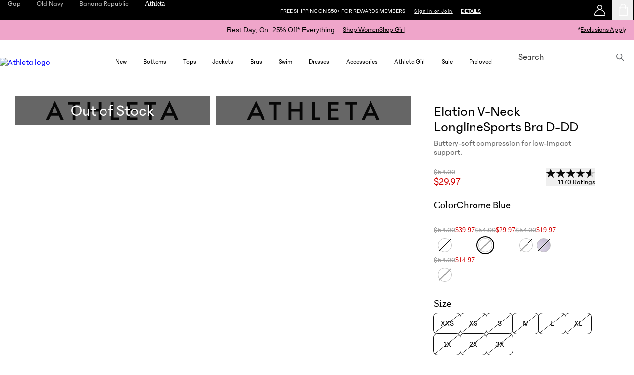

--- FILE ---
content_type: text/html;charset=utf-8
request_url: https://athleta.gap.com/browse/product.do?pid=981470282
body_size: 23603
content:
<!DOCTYPE html><html lang="en-US"><head data-optly-66445a14663546c28cc3fcfc0b823a7f="" data-optly-6ece430d-b918-4878-b107-d432ec68fde0="" data-optly-59d2286a-890b-4289-b244-4833a3f23629=""><meta charset="utf-8"/><meta name="viewport" content="width=device-width, initial-scale=1, maximum-scale=1"/><link rel="stylesheet" href="/static_content/onesitecategory/components/mfe/_next/static/css/66fb847ab9d98e19.css" data-precedence="next"/><link rel="stylesheet" href="/static_content/onesitecategory/components/mfe/_next/static/css/7db3515cf8a813ed.css" data-precedence="next"/><link rel="stylesheet" href="/static_content/onesitecategory/components/mfe/_next/static/css/b763594dc8a3a70c.css" data-precedence="next"/><link rel="stylesheet" href="/static_content/onesitecategory/components/mfe/_next/static/css/c2b8032c81692bbe.css" data-precedence="next"/><link rel="stylesheet" href="/static_content/onesitecategory/components/mfe/_next/static/css/ffb04aa725676aff.css" data-precedence="next"/><link rel="stylesheet" href="/static_content/onesitecategory/components/mfe/_next/static/css/868ba7aa45199f73.css" data-precedence="next"/><link rel="stylesheet" href="/static_content/onesitecategory/components/mfe/_next/static/css/36dfcf7abf225d15.css" data-precedence="next"/><link rel="stylesheet" href="/static_content/onesitecategory/components/mfe/_next/static/css/ef7ceff9280322c5.css" data-precedence="next"/><link rel="stylesheet" href="/static_content/onesitecategory/components/mfe/_next/static/css/86742d27ddebf761.css" data-precedence="next"/><title>Elation V-Neck LonglineSports  Bra D-DD | Athleta</title><meta name="description" content="Shop Athleta&#39;s Elation V-Neck LonglineSports  Bra D-DD: BEST FOR STUDIO: yoga + barre + pilates, IMPACT: Light-impact workouts, best for A-C cups, FEEL: Powervita fabric is buttery soft with support that feels like a gentle hug, FAVE: Adjustable straps for a custom fit, Removable pads, Easily pairs with our Empower Mastectomy Bra Insert, #981470"/><meta name="robots" content="max-image-preview:standard"/><meta name="google" content="notranslate"/><meta name="google-site-verification" content="ev_CY7lXAB9mBuu8ITNd-DjzUW6--V9TYQQ-7Vv_8ZE"/><meta name="apple-itunes-app" content="app-id=342809508"/><link rel="canonical" href="https://athleta.gap.com/browse/product.do?pid=981470282"/><link rel="icon" href="/static_content/onesitecategory/components/mfe/_next/static/media/icon1.6aca43ba.ico"/>

                              </head><body data-brand="at" class="at" data-alt-theme="at"><iframe src="about:blank" title="" role="presentation" loading="eager" style="width: 0px; height: 0px; border: 0px; display: none;"></iframe><style data-emotion="sitewide w93yqo 1vandw8 1avyp1d 0 x97jm9 1yy5ub8 638t62 t292xz xi606m 2erdu0 5o6shp 15ogwpm 1o9f74m jdvl8o k008qs 638n1w 1v8x7dw 2j0pqt 1w09aw inhqq7 3gnr6w 1mo5alv bd1u4d 11sbwnd thhvns 11mrb9k 1o6ghqv h64ult u0zwhm 1r9qb44 1p94v1g" data-s="">.sitewide-w93yqo{-webkit-align-items:center;-webkit-box-align:center;-ms-flex-align:center;align-items:center;background-color:rgba(255, 255, 255, 0.75);bottom:100%;color:#FFFFFF;display:-webkit-box;display:-webkit-flex;display:-ms-flexbox;display:flex;height:6em;-webkit-box-pack:center;-ms-flex-pack:center;-webkit-justify-content:center;justify-content:center;position:absolute;text-align:center;width:100%;}.sitewide-w93yqo:focus{bottom:auto;top:0;z-index:800;}.sitewide-1vandw8{background-color:#000000;border:0;border-radius:0;cursor:pointer;display:block;padding:1.5em;text-align:center;text-transform:uppercase;}.sitewide-x97jm9{height:auto;}.sitewide-1yy5ub8{background-color:#000000;z-index:402;}.sitewide-638t62{display:-webkit-box;display:-webkit-flex;display:-ms-flexbox;display:flex;height:40px;-webkit-box-pack:justify;-webkit-justify-content:space-between;justify-content:space-between;max-width:1440px;margin-left:auto;margin-right:auto;margin:0 auto;}.sitewide-t292xz{display:-webkit-box;display:-webkit-flex;display:-ms-flexbox;display:flex;-webkit-align-items:center;-webkit-box-align:center;-ms-flex-align:center;align-items:center;height:100%;padding:0px 20px;-webkit-column-gap:24px;column-gap:24px;height:46px;}.sitewide-xi606m{text-align:center;}.sitewide-2erdu0 .amp-cms--p>span{color:#FFFFFF;}.sitewide-5o6shp .amp-cms--p{padding:0;margin:0;line-height:0;}.sitewide-5o6shp .amp-cms--p>span{display:inline;white-space:break-spaces;}.sitewide-5o6shp .amp-cms--p a{-webkit-text-decoration:underline;text-decoration:underline;position:relative;z-index:2;pointer-events:auto;}.sitewide-5o6shp .amp-cms--p a:hover{-webkit-text-decoration:none;text-decoration:none;}.sitewide-5o6shp .amp-cms--legal-copy{color:#000000;font-family:var(--font-phantom-sans),Helvetica,Arial,Roboto,sans-serif;-webkit-font-smoothing:antialiased;-moz-osx-font-smoothing:grayscale;font-size:12px;line-height:1.3333333333333333;letter-spacing:0px;font-weight:400;}.sitewide-5o6shp sup{vertical-align:top;display:inline-block;margin-top:-0.25ex;}.sitewide-5o6shp sub{vertical-align:bottom;display:inline-block;margin-bottom:-0.25ex;}.sitewide-5o6shp .amp-cms--f-0{color:#000000;font-family:var(--font-phantom-sans),Helvetica,Arial,Roboto,sans-serif;-webkit-font-smoothing:antialiased;-moz-osx-font-smoothing:grayscale;font-size:12px;line-height:1.3333333333333333;letter-spacing:0;}.sitewide-5o6shp .amp-cms--f-1{color:#000000;font-family:var(--font-phantom-sans),Helvetica,Arial,Roboto,sans-serif;-webkit-font-smoothing:antialiased;-moz-osx-font-smoothing:grayscale;font-size:12px;line-height:1.3333333333333333;letter-spacing:0;}.sitewide-5o6shp .amp-cms--f-2{color:#000000;font-family:var(--font-phantom-sans),Helvetica,Arial,Roboto,sans-serif;-webkit-font-smoothing:antialiased;-moz-osx-font-smoothing:grayscale;font-size:12px;line-height:1.3333333333333333;letter-spacing:0;}.sitewide-5o6shp .amp-cms--fn-1{color:#000000;font-family:var(--font-phantom-sans),Helvetica,Arial,Roboto,sans-serif;-webkit-font-smoothing:antialiased;-moz-osx-font-smoothing:grayscale;font-size:12px;line-height:1.3333333333333333;letter-spacing:0;}.sitewide-5o6shp .amp-cms--body-1{color:#000000;font-family:var(--font-phantom-sans),Helvetica,Arial,Roboto,sans-serif;-webkit-font-smoothing:antialiased;-moz-osx-font-smoothing:grayscale;font-size:20px;line-height:1.3;letter-spacing:0px;font-weight:400;}.sitewide-5o6shp .amp-cms--body-2{color:#000000;font-family:var(--font-phantom-sans),Helvetica,Arial,Roboto,sans-serif;-webkit-font-smoothing:antialiased;-moz-osx-font-smoothing:grayscale;font-size:18px;line-height:1.2222222222222223;letter-spacing:0px;font-weight:400;}.sitewide-5o6shp .amp-cms--body-3{color:#000000;font-family:var(--font-phantom-sans),Helvetica,Arial,Roboto,sans-serif;-webkit-font-smoothing:antialiased;-moz-osx-font-smoothing:grayscale;font-size:16px;line-height:1.25;letter-spacing:0px;font-weight:400;}.sitewide-5o6shp .amp-cms--body-4{color:#000000;font-family:var(--font-phantom-sans),Helvetica,Arial,Roboto,sans-serif;-webkit-font-smoothing:antialiased;-moz-osx-font-smoothing:grayscale;font-size:14px;line-height:1.2857142857142858;letter-spacing:0px;font-weight:400;}.sitewide-5o6shp .amp-cms--body-5{color:#000000;font-family:var(--font-phantom-sans),Helvetica,Arial,Roboto,sans-serif;-webkit-font-smoothing:antialiased;-moz-osx-font-smoothing:grayscale;font-size:12px;line-height:1.3333333333333333;letter-spacing:0px;font-weight:400;}.sitewide-5o6shp .amp-cms--eyebrow-1{color:#000000;font-family:var(--font-phantom-sans),Helvetica,Arial,Roboto,sans-serif;-webkit-font-smoothing:antialiased;-moz-osx-font-smoothing:grayscale;font-size:26px;line-height:1.0769230769230769;letter-spacing:1.3px;text-transform:uppercase;font-weight:700;}.sitewide-5o6shp .amp-cms--eyebrow-2{color:#000000;font-family:var(--font-phantom-sans),Helvetica,Arial,Roboto,sans-serif;-webkit-font-smoothing:antialiased;-moz-osx-font-smoothing:grayscale;font-size:20px;line-height:1.1;letter-spacing:1px;text-transform:uppercase;font-weight:700;}.sitewide-5o6shp .amp-cms--eyebrow-3{color:#000000;font-family:var(--font-phantom-sans),Helvetica,Arial,Roboto,sans-serif;-webkit-font-smoothing:antialiased;-moz-osx-font-smoothing:grayscale;font-size:16px;line-height:1.125;letter-spacing:0.8px;text-transform:uppercase;font-weight:700;}.sitewide-5o6shp .amp-cms--headline-1{color:#000000;font-family:var(--font-phantom-sans),Helvetica,Arial,Roboto,sans-serif;-webkit-font-smoothing:antialiased;-moz-osx-font-smoothing:grayscale;font-size:120px;line-height:0.9166666666666666;letter-spacing:2.4px;text-transform:uppercase;font-weight:400;}.sitewide-5o6shp .amp-cms--headline-2{color:#000000;font-family:var(--font-phantom-sans),Helvetica,Arial,Roboto,sans-serif;-webkit-font-smoothing:antialiased;-moz-osx-font-smoothing:grayscale;font-size:100px;line-height:0.9;letter-spacing:2.4px;text-transform:uppercase;font-weight:400;}.sitewide-5o6shp .amp-cms--headline-3{color:#000000;font-family:var(--font-phantom-sans),Helvetica,Arial,Roboto,sans-serif;-webkit-font-smoothing:antialiased;-moz-osx-font-smoothing:grayscale;font-size:80px;line-height:0.9;letter-spacing:2.4px;text-transform:uppercase;font-weight:400;}.sitewide-5o6shp .amp-cms--headline-4{color:#000000;font-family:var(--font-phantom-sans),Helvetica,Arial,Roboto,sans-serif;-webkit-font-smoothing:antialiased;-moz-osx-font-smoothing:grayscale;font-size:60px;line-height:0.9333333333333333;letter-spacing:2.4px;text-transform:uppercase;font-weight:400;}.sitewide-5o6shp .amp-cms--headline-5{color:#000000;font-family:var(--font-phantom-sans),Helvetica,Arial,Roboto,sans-serif;-webkit-font-smoothing:antialiased;-moz-osx-font-smoothing:grayscale;font-size:50px;line-height:0.92;letter-spacing:2.4px;text-transform:uppercase;font-weight:400;}.sitewide-5o6shp .amp-cms--headline-6{color:#000000;font-family:var(--font-phantom-sans),Helvetica,Arial,Roboto,sans-serif;-webkit-font-smoothing:antialiased;-moz-osx-font-smoothing:grayscale;font-size:40px;line-height:0.9;letter-spacing:2.4px;text-transform:uppercase;font-weight:400;}.sitewide-5o6shp .amp-cms--headline-7{color:#000000;font-family:var(--font-phantom-sans),Helvetica,Arial,Roboto,sans-serif;-webkit-font-smoothing:antialiased;-moz-osx-font-smoothing:grayscale;font-size:30px;line-height:0.8666666666666667;letter-spacing:2.4px;text-transform:uppercase;font-weight:400;}.sitewide-5o6shp .amp-cms--headlineAlt-1{color:#000000;font-family:var(--font-phantom-sans),Helvetica,Arial,Roboto,sans-serif;-webkit-font-smoothing:antialiased;-moz-osx-font-smoothing:grayscale;font-size:120px;line-height:0.9166666666666666;letter-spacing:-1px;font-weight:400;}.sitewide-5o6shp .amp-cms--headlineAlt-2{color:#000000;font-family:var(--font-phantom-sans),Helvetica,Arial,Roboto,sans-serif;-webkit-font-smoothing:antialiased;-moz-osx-font-smoothing:grayscale;font-size:100px;line-height:1.02;letter-spacing:-1px;font-weight:400;}.sitewide-5o6shp .amp-cms--headlineAlt-3{color:#000000;font-family:var(--font-phantom-sans),Helvetica,Arial,Roboto,sans-serif;-webkit-font-smoothing:antialiased;-moz-osx-font-smoothing:grayscale;font-size:80px;line-height:0.9;letter-spacing:-1px;font-weight:400;}.sitewide-5o6shp .amp-cms--headlineAlt-4{color:#000000;font-family:var(--font-phantom-sans),Helvetica,Arial,Roboto,sans-serif;-webkit-font-smoothing:antialiased;-moz-osx-font-smoothing:grayscale;font-size:60px;line-height:0.9333333333333333;letter-spacing:-1px;font-weight:400;}.sitewide-5o6shp .amp-cms--headlineAlt-5{color:#000000;font-family:var(--font-phantom-sans),Helvetica,Arial,Roboto,sans-serif;-webkit-font-smoothing:antialiased;-moz-osx-font-smoothing:grayscale;font-size:50px;line-height:0.92;letter-spacing:0px;font-weight:400;}.sitewide-5o6shp .amp-cms--headlineAlt-6{color:#000000;font-family:var(--font-phantom-sans),Helvetica,Arial,Roboto,sans-serif;-webkit-font-smoothing:antialiased;-moz-osx-font-smoothing:grayscale;font-size:40px;line-height:0.9;letter-spacing:0px;font-weight:400;}.sitewide-5o6shp .amp-cms--headlineAlt-7{color:#000000;font-family:var(--font-phantom-sans),Helvetica,Arial,Roboto,sans-serif;-webkit-font-smoothing:antialiased;-moz-osx-font-smoothing:grayscale;font-size:30px;line-height:0.8666666666666667;letter-spacing:0px;font-weight:400;}.sitewide-5o6shp .amp-cms--promo-1{color:#000000;font-family:var(--font-soehne),Times New Roman,serif;-webkit-font-smoothing:antialiased;-moz-osx-font-smoothing:grayscale;font-size:160px;line-height:0.9125;letter-spacing:3.84px;text-transform:uppercase;}.sitewide-5o6shp .amp-cms--promo-2{color:#000000;font-family:var(--font-phantom-sans),Helvetica,Arial,Roboto,sans-serif;-webkit-font-smoothing:antialiased;-moz-osx-font-smoothing:grayscale;font-size:60px;line-height:1.5;letter-spacing:2.4px;text-underline-offset:15px;font-weight:600;-webkit-text-decoration:underline;text-decoration:underline;text-decoration-thickness:1px;text-underline-offset:15px;text-transform:uppercase;}.sitewide-5o6shp .amp-cms--promoAlt-1{color:#000000;font-family:var(--font-phantom-sans),Helvetica,Arial,Roboto,sans-serif;-webkit-font-smoothing:antialiased;-moz-osx-font-smoothing:grayscale;font-size:160px;line-height:0.9125;letter-spacing:0px;}.sitewide-5o6shp .amp-cms--subhead-1{color:#000000;font-family:var(--font-phantom-sans),Helvetica,Arial,Roboto,sans-serif;-webkit-font-smoothing:antialiased;-moz-osx-font-smoothing:grayscale;font-size:50px;line-height:1;letter-spacing:1px;text-transform:uppercase;font-weight:400;}.sitewide-5o6shp .amp-cms--subhead-2{color:#000000;font-family:var(--font-phantom-sans),Helvetica,Arial,Roboto,sans-serif;-webkit-font-smoothing:antialiased;-moz-osx-font-smoothing:grayscale;font-size:26px;line-height:1.0769230769230769;letter-spacing:1px;text-transform:uppercase;font-weight:400;}.sitewide-5o6shp .amp-cms--subhead-3{color:#000000;font-family:var(--font-phantom-sans),Helvetica,Arial,Roboto,sans-serif;-webkit-font-smoothing:antialiased;-moz-osx-font-smoothing:grayscale;font-size:16px;line-height:1.125;letter-spacing:1px;text-transform:uppercase;font-weight:400;}.sitewide-5o6shp .amp-cms--p>span{color:#FFFFFF;}.sitewide-15ogwpm{background-color:transparent;border:none;padding:0;-webkit-text-decoration:underline;text-decoration:underline;text-transform:none;color:#FFFFFF;display:inline-block;font:400 11px;font-size:10px;margin-bottom:0;padding-right:0;font-weight:normal;z-index:1;min-height:initial;letter-spacing:1.44px;line-height:inherit;}.sitewide-15ogwpm span span{padding-left:initial;}.sitewide-15ogwpm:hover{-webkit-text-decoration:none;text-decoration:none;}.sitewide-15ogwpm:focus-visible{outline:auto;}.sitewide-1o9f74m{-webkit-appearance:none;-moz-appearance:none;-ms-appearance:none;appearance:none;border-radius:0;padding:0;border:0;box-sizing:border-box;display:-webkit-inline-box;display:-webkit-inline-flex;display:-ms-inline-flexbox;display:inline-flex;-webkit-align-items:center;-webkit-box-align:center;-ms-flex-align:center;align-items:center;-webkit-box-pack:center;-ms-flex-pack:center;-webkit-justify-content:center;justify-content:center;line-height:normal;cursor:pointer;vertical-align:middle;-webkit-transition:none;transition:none;box-sizing:border-box;border:1.5px solid transparent;border-radius:0;min-width:110px;max-width:355px;font-size:14px;font-weight:500;letter-spacing:normal;min-height:40px;max-height:54px;line-height:14px;padding:13px 16px;width:auto;font-family:var(--font-phantom-sans),Helvetica,Arial,Roboto,sans-serif;-webkit-font-smoothing:antialiased;-moz-osx-font-smoothing:grayscale;text-align:center;color:#FFFFFF;background-color:#111;border-color:#111;background-color:transparent;border:none;padding:0;-webkit-text-decoration:underline;text-decoration:underline;text-transform:none;color:#FFFFFF;display:inline-block;font:400 11px;font-size:10px;margin-bottom:0;padding-right:0;font-weight:normal;z-index:1;min-height:initial;letter-spacing:1.44px;line-height:inherit;}.sitewide-1o9f74m:focus{outline:none;}.sitewide-1o9f74m>span{padding:1px 0;}.sitewide-1o9f74m span span{padding-left:initial;}.sitewide-1o9f74m:hover{-webkit-text-decoration:none;text-decoration:none;}.sitewide-1o9f74m:focus-visible{outline:auto;}.sitewide-jdvl8o{-webkit-appearance:none;-moz-appearance:none;-ms-appearance:none;appearance:none;border-radius:0;padding:0;border:0;box-sizing:border-box;display:-webkit-inline-box;display:-webkit-inline-flex;display:-ms-inline-flexbox;display:inline-flex;-webkit-align-items:center;-webkit-box-align:center;-ms-flex-align:center;align-items:center;-webkit-box-pack:center;-ms-flex-pack:center;-webkit-justify-content:center;justify-content:center;line-height:normal;cursor:pointer;vertical-align:middle;-webkit-transition:none;transition:none;box-sizing:border-box;border:1.5px solid transparent;border-radius:0;min-width:110px;max-width:355px;font-size:14px;font-weight:500;letter-spacing:normal;min-height:40px;max-height:54px;line-height:14px;padding:13px 16px;width:auto;font-family:var(--font-phantom-sans),Helvetica,Arial,Roboto,sans-serif;-webkit-font-smoothing:antialiased;-moz-osx-font-smoothing:grayscale;text-align:center;color:#FFFFFF;background-color:#111;border-color:#111;background-color:transparent;border:none;padding:0;-webkit-text-decoration:underline;text-decoration:underline;text-transform:none;color:#FFFFFF;display:inline-block;font:400 11px;font-size:10px;margin-bottom:0;padding-right:0;font-weight:normal;z-index:1;min-height:initial;letter-spacing:1.44px;line-height:inherit;}.sitewide-jdvl8o:focus{outline:none;}.sitewide-jdvl8o>span{padding:1px 0;}.sitewide-jdvl8o span span{padding-left:initial;}.sitewide-jdvl8o:hover{-webkit-text-decoration:none;text-decoration:none;}.sitewide-jdvl8o:focus-visible{outline:auto;}.sitewide-k008qs{display:-webkit-box;display:-webkit-flex;display:-ms-flexbox;display:flex;}.sitewide-638n1w{font-weight:normal;text-transform:none;z-index:1;color:#FFFFFF;-webkit-text-decoration:underline;text-decoration:underline;font-size:12px;line-height:16px;min-height:initial;padding:0;margin-left:unset;pointer-events:auto;text-underline-offset:2px;}.sitewide-638n1w span span{padding-left:initial;}.sitewide-638n1w:hover{-webkit-text-decoration:none;text-decoration:none;}.sitewide-638n1w:focus-visible{outline:auto;}.sitewide-1v8x7dw{overflow:auto;}.sitewide-2j0pqt{font-weight:normal;text-transform:none;z-index:1;color:#FFFFFF;-webkit-text-decoration:underline;text-decoration:underline;font-size:12px;line-height:16px;min-height:initial;padding:0;margin-left:unset;pointer-events:auto;text-underline-offset:2px;}.sitewide-2j0pqt span span{padding-left:initial;}.sitewide-2j0pqt:hover{-webkit-text-decoration:none;text-decoration:none;}.sitewide-2j0pqt:focus-visible{outline:auto;}.sitewide-1w09aw{-webkit-appearance:none;-moz-appearance:none;-ms-appearance:none;appearance:none;border-radius:0;padding:0;border:0;box-sizing:border-box;display:-webkit-inline-box;display:-webkit-inline-flex;display:-ms-inline-flexbox;display:inline-flex;-webkit-align-items:center;-webkit-box-align:center;-ms-flex-align:center;align-items:center;-webkit-box-pack:center;-ms-flex-pack:center;-webkit-justify-content:center;justify-content:center;line-height:normal;cursor:pointer;vertical-align:middle;-webkit-transition:none;transition:none;box-sizing:border-box;border:1.5px solid transparent;border-radius:0;font-size:18px;font-weight:500;letter-spacing:normal;min-height:auto;max-height:auto;line-height:22px;padding:0;width:auto;font-family:var(--font-phantom-sans),Helvetica,Arial,Roboto,sans-serif;-webkit-font-smoothing:antialiased;-moz-osx-font-smoothing:grayscale;text-align:left;border-radius:0;border:none;background-color:transparent;color:#111;height:auto;-webkit-box-pack:left;-ms-flex-pack:left;-webkit-justify-content:left;justify-content:left;text-underline-offset:4px;font-weight:normal;text-transform:none;z-index:1;color:#FFFFFF;-webkit-text-decoration:underline;text-decoration:underline;font-size:12px;line-height:16px;min-height:initial;padding:0;margin-left:unset;pointer-events:auto;text-underline-offset:2px;}.sitewide-1w09aw:focus{outline:none;}.sitewide-1w09aw>span{padding:1px 0;}.sitewide-1w09aw span span{padding-left:3px;min-width:auto;min-height:auto;position:relative;-webkit-align-items:center;-webkit-box-align:center;-ms-flex-align:center;align-items:center;-webkit-transition:250ms ease-in-out;transition:250ms ease-in-out;transition-property:height,width,margin;top:0;width:calc(1.2rem * 0.72);}.sitewide-1w09aw span span svg{-webkit-transition:fill 250ms ease-in-out;transition:fill 250ms ease-in-out;fill:#111;}.sitewide-1w09aw span span{padding-left:initial;}.sitewide-1w09aw:hover{-webkit-text-decoration:none;text-decoration:none;}.sitewide-1w09aw:focus-visible{outline:auto;}.sitewide-inhqq7{-webkit-appearance:none;-moz-appearance:none;-ms-appearance:none;appearance:none;border-radius:0;padding:0;border:0;box-sizing:border-box;display:-webkit-inline-box;display:-webkit-inline-flex;display:-ms-inline-flexbox;display:inline-flex;-webkit-align-items:center;-webkit-box-align:center;-ms-flex-align:center;align-items:center;-webkit-box-pack:center;-ms-flex-pack:center;-webkit-justify-content:center;justify-content:center;line-height:normal;cursor:pointer;vertical-align:middle;-webkit-transition:none;transition:none;box-sizing:border-box;border:1.5px solid transparent;border-radius:0;font-size:18px;font-weight:500;letter-spacing:normal;min-height:auto;max-height:auto;line-height:22px;padding:0;width:auto;font-family:var(--font-phantom-sans),Helvetica,Arial,Roboto,sans-serif;-webkit-font-smoothing:antialiased;-moz-osx-font-smoothing:grayscale;text-align:left;border-radius:0;border:none;background-color:transparent;color:#111;height:auto;-webkit-box-pack:left;-ms-flex-pack:left;-webkit-justify-content:left;justify-content:left;text-underline-offset:4px;font-weight:normal;text-transform:none;z-index:1;color:#FFFFFF;-webkit-text-decoration:underline;text-decoration:underline;font-size:12px;line-height:16px;min-height:initial;padding:0;margin-left:unset;pointer-events:auto;text-underline-offset:2px;}.sitewide-inhqq7:focus{outline:none;}.sitewide-inhqq7>span{padding:1px 0;}.sitewide-inhqq7 span span{padding-left:3px;min-width:auto;min-height:auto;position:relative;-webkit-align-items:center;-webkit-box-align:center;-ms-flex-align:center;align-items:center;-webkit-transition:250ms ease-in-out;transition:250ms ease-in-out;transition-property:height,width,margin;top:0;width:calc(1.2rem * 0.72);}.sitewide-inhqq7 span span svg{-webkit-transition:fill 250ms ease-in-out;transition:fill 250ms ease-in-out;fill:#111;}.sitewide-inhqq7 span span{padding-left:initial;}.sitewide-inhqq7:hover{-webkit-text-decoration:none;text-decoration:none;}.sitewide-inhqq7:focus-visible{outline:auto;}.sitewide-3gnr6w{base-fade-styles:transition-opacity duration-300 ease-in delay-0 opacity-0;transition-styles:opacity-100;}.sitewide-1mo5alv{display:grid;grid-template-areas:"search";row-gap:0.5rem;-webkit-column-gap:0.5rem;column-gap:0.5rem;text-align:left;width:auto;min-width:270px;margin-left:3rem;base-fade-styles:transition-opacity duration-300 ease-in delay-0 opacity-0;transition-styles:opacity-100;}@media only screen and (min-width: 1024px){.sitewide-1mo5alv{box-sizing:border-box;margin:0;padding:0px 1rem 18px 20px;}}.sitewide-bd1u4d{grid-area:search;}.sitewide-11sbwnd{position:relative;width:100%;grid-area:search;}.sitewide-thhvns{border-bottom-color:#A7A9AC;border-bottom-width:1px;border-bottom-style:solid;font-family:var(--font-phantom-sans),Helvetica,Arial,Roboto,sans-serif;-webkit-font-smoothing:antialiased;-moz-osx-font-smoothing:grayscale;font-size:18px;position:relative;display:-webkit-box;display:-webkit-flex;display:-ms-flexbox;display:flex;}.sitewide-11mrb9k{background:inherit;color:#333333;-webkit-appearance:none;-moz-appearance:none;-ms-appearance:none;appearance:none;border:0;border-radius:0;line-height:1.7;margin-left:0;padding-left:1rem;outline:none;width:100%;font-family:var(--font-phantom-sans),Helvetica,Arial,Roboto,sans-serif;-webkit-font-smoothing:antialiased;-moz-osx-font-smoothing:grayscale;}.sitewide-11mrb9k::-webkit-input-placeholder{color:#333333;}.sitewide-11mrb9k::-moz-placeholder{color:#333333;}.sitewide-11mrb9k:-ms-input-placeholder{color:#333333;}.sitewide-11mrb9k::placeholder{color:#333333;}.sitewide-1o6ghqv{-webkit-appearance:none;-moz-appearance:none;-ms-appearance:none;appearance:none;background:none;border:0;margin-top:2px;height:1.625rem;width:1.625rem;}.sitewide-h64ult{display:inline-block;position:relative;vertical-align:top;width:1rem;}.sitewide-u0zwhm{display:inline-block;vertical-align:top;height:0;padding-bottom:100%;width:100%;}.sitewide-1r9qb44{height:100%;left:0;position:absolute;top:0;width:100%;}.sitewide-1p94v1g{z-index:600!important;}.sitewide-1p94v1g.drawer-wrapper{display:-webkit-box;display:-webkit-flex;display:-ms-flexbox;display:flex;-webkit-align-items:center;-webkit-box-align:center;-ms-flex-align:center;align-items:center;-webkit-box-pack:center;-ms-flex-pack:center;-webkit-justify-content:center;justify-content:center;width:100vw;max-width:496px;}.sitewide-1p94v1g.drawer-wrapper >div{display:-webkit-inline-box;display:-webkit-inline-flex;display:-ms-inline-flexbox;display:inline-flex;width:100%;-webkit-flex-direction:column;-ms-flex-direction:column;flex-direction:column;}.sitewide-1p94v1g.drawer-wrapper .drawer-content{width:auto;background-color:#EFEFEF;overflow-y:auto;-webkit-flex:1;-ms-flex:1;flex:1;padding:3.5rem;display:-webkit-inline-box;display:-webkit-inline-flex;display:-ms-inline-flexbox;display:inline-flex;-webkit-box-flex-wrap:wrap;-webkit-flex-wrap:wrap;-ms-flex-wrap:wrap;flex-wrap:wrap;-webkit-flex-direction:column;-ms-flex-direction:column;flex-direction:column;-webkit-box-flex-flow:column;-webkit-flex-flow:column;-ms-flex-flow:column;flex-flow:column;}.sitewide-1p94v1g.drawer-wrapper .drawer-content >div{width:100%;margin-bottom:3rem;}.sitewide-1p94v1g.drawer-wrapper .drawer-content >div:last-child{margin-bottom:0;}@media (max-width: 768px){.sitewide-1p94v1g.drawer-wrapper .drawer-content{padding-top:1.5rem;padding-left:1.5rem;padding-right:1.5rem;}}@media (max-width: 1024px){.sitewide-1p94v1g.drawer-wrapper .drawer-content >div{margin-bottom:1.5rem;}.sitewide-1p94v1g.drawer-wrapper .drawer-content >div:last-child{margin-bottom:0;}}</style><style data-emotion="sitewide" data-s="">.sitewide-g47iyz { height: 287px; } .sitewide-13o7eu2 { display: block; } .sitewide-sp2xaw h2.footer-item { font-family: var(--font-phantom-sans),Helvetica,Arial,Roboto,sans-serif; -webkit-font-smoothing: antialiased; color: rgb(0, 0, 0); font-size: 16px; text-transform: uppercase; font-weight: 500; } .sitewide-sp2xaw h2.footer-item-content { text-transform: uppercase; } .sitewide-1wcce0o.sitewide-1wcce0o { font-family: var(--font-phantom-sans),Helvetica,Arial,Roboto,sans-serif; -webkit-font-smoothing: antialiased; padding: 48px 120px 0px; gap: 32px; } .sitewide-1wcce0o.sitewide-1wcce0o.sitewide-1wcce0o.sitewide-1wcce0o a { text-decoration: none; width: auto; } .sitewide-1wcce0o.sitewide-1wcce0o .pre-footer__section { box-sizing: border-box; margin: auto 0px; } .sitewide-1wcce0o.sitewide-1wcce0o sup { vertical-align: top; } .sitewide-1wcce0o.sitewide-1wcce0o .emailInputs::-webkit-input-placeholder { margin-left: 5px; } .sitewide-1wcce0o.sitewide-1wcce0o .emailInputs::placeholder { margin-left: 5px; } .sitewide-1oqwfn { display: grid; grid-auto-columns: minmax(0px, 1fr); row-gap: 1rem; } .sitewide-1oqwfn.sitewide-1oqwfn { font-family: var(--font-phantom-sans),Helvetica,Arial,Roboto,sans-serif; -webkit-font-smoothing: antialiased; padding: 48px 120px 0px; gap: 32px; } .sitewide-1oqwfn.sitewide-1oqwfn.sitewide-1oqwfn.sitewide-1oqwfn a { text-decoration: none; width: auto; } .sitewide-1oqwfn.sitewide-1oqwfn .pre-footer__section { box-sizing: border-box; margin: auto 0px; } .sitewide-1oqwfn.sitewide-1oqwfn sup { vertical-align: top; } .sitewide-1oqwfn.sitewide-1oqwfn .emailInputs::-webkit-input-placeholder { margin-left: 5px; } .sitewide-1oqwfn.sitewide-1oqwfn .emailInputs::placeholder { margin-left: 5px; } .sitewide-79elbk { position: relative; } .sitewide-1a3e43b { text-align: center; position: relative; } @media (max-width: 767px) {
  .sitewide-1a3e43b { box-sizing: border-box; margin: auto 0px; }
} .sitewide-dwaqmo { grid-row: 1; text-align: center; position: relative; } @media (max-width: 767px) {
  .sitewide-dwaqmo { box-sizing: border-box; margin: auto 0px; }
} .sitewide-13brihr { text-align: left; } .sitewide-1h6p9b6 { font-family: var(--font-phantom-sans),Helvetica,Arial,Roboto,sans-serif; -webkit-font-smoothing: antialiased; font-weight: 500; font-size: 20px; line-height: 110%; padding-bottom: 12px; font-style: normal; text-transform: uppercase; } .sitewide-113luya { font-family: var(--font-phantom-sans),Helvetica,Arial,Roboto,sans-serif; -webkit-font-smoothing: antialiased; font-size: 16px; line-height: 110%; font-style: normal; font-weight: 400; margin-bottom: 16px; max-width: 220.5px; } .sitewide-ah2w49 { font-family: var(--font-phantom-sans),Helvetica,Arial,Roboto,sans-serif; -webkit-font-smoothing: antialiased; font-weight: 450; font-size: 18px; display: inline-block; vertical-align: middle; padding-right: 16px; text-transform: capitalize; font-style: normal; line-height: 110%; } .sitewide-1az6zyy { position: relative; text-align: center; } .sitewide-1az6zyy::before { border-left: 1px solid rgb(196, 196, 196); content: ""; height: 84%; left: 0px; max-height: 118px; position: absolute; top: 50%; transform: translateY(-50%); } @media (max-width: 767px) {
  .sitewide-1az6zyy { box-sizing: border-box; margin: auto 0px; }
} .sitewide-xn99af { grid-row: 1; position: relative; text-align: center; } .sitewide-xn99af::before { border-left: 1px solid rgb(196, 196, 196); content: ""; height: 84%; left: 0px; max-height: 118px; position: absolute; top: 50%; transform: translateY(-50%); } @media (max-width: 767px) {
  .sitewide-xn99af { box-sizing: border-box; margin: auto 0px; }
} .sitewide-1wjwyqm .slick-prev, .sitewide-1wjwyqm .slick-next { display: flex; -webkit-box-align: center; align-items: center; height: 100%; max-width: 50px; z-index: 1; top: 0px; transform: none; } .sitewide-1wjwyqm .slick-prev.slick-disabled, .sitewide-1wjwyqm .slick-next.slick-disabled { cursor: default; opacity: 0.125; } .sitewide-nem9h9 { position: relative; } .sitewide-nem9h9 .slick-slider { position: relative; display: block; box-sizing: border-box; user-select: none; touch-action: pan-y; -webkit-tap-highlight-color: transparent; scroll-behavior: smooth; } .sitewide-nem9h9 .slick-slider .slick-track, .sitewide-nem9h9 .slick-slider .slick-list { transform: translate3d(0px, 0px, 0px); } .sitewide-nem9h9 .slick-list { position: relative; display: block; overflow: hidden; margin: 0px; padding: 0px; } .sitewide-nem9h9 .slick-list:focus { outline: none; } .sitewide-nem9h9 .slick-list.dragging { cursor: pointer; } .sitewide-nem9h9 .slick-track { position: relative; top: 0px; left: 0px; display: block; margin-left: auto; margin-right: auto; } .sitewide-nem9h9 .slick-track::before, .sitewide-nem9h9 .slick-track::after { display: table; content: ""; } .sitewide-nem9h9 .slick-track::after { clear: both; } .sitewide-nem9h9 .slick-slide { display: none; float: left; height: 100%; min-height: 1px; } .sitewide-nem9h9 .slick-slide img { display: block; } .sitewide-nem9h9 .slick-slide.slick-loading img { display: none; } .sitewide-nem9h9 .slick-slide.dragging img { pointer-events: none; } .sitewide-nem9h9 [dir="rtl"] .slick-slide { float: right; } .sitewide-nem9h9 .slick-initialized .slick-slide, .sitewide-nem9h9 .slick-vertical .slick-slide { display: block; } .sitewide-nem9h9 .slick-vertical .slick-slide { border: 1px solid transparent; height: auto; } .sitewide-nem9h9 .slick-loading .slick-track, .sitewide-nem9h9 .slick-loading .slick-slide { visibility: hidden; } .sitewide-nem9h9 .slick-loading .slick-list { background: url("./ajax-loader.gif") center center no-repeat rgb(255, 255, 255); } .sitewide-nem9h9 .slick-arrow.slick-hidden { display: none; } .sitewide-nem9h9 .slick-prev, .sitewide-nem9h9 .slick-next { font-size: 0px; line-height: 0; position: absolute; top: 0px; display: block; padding: 0px; cursor: pointer; color: transparent; border: none; outline: none; background: transparent; } .sitewide-nem9h9 .slick-prev:hover, .sitewide-nem9h9 .slick-next:hover, .sitewide-nem9h9 .slick-prev:focus, .sitewide-nem9h9 .slick-next:focus { color: transparent; outline: none; background: transparent; opacity: 1; } .sitewide-nem9h9 .slick-prev.slick-disabled, .sitewide-nem9h9 .slick-next.slick-disabled { opacity: 0.25; } .sitewide-nem9h9 .slick-prev { left: 0px; transform: translate(0px, -50%) rotate(90deg); } .sitewide-nem9h9 .slick-prev span { display: flex; } .sitewide-nem9h9 [dir="rtl"] .slick-prev { right: 0px; left: auto; } .sitewide-nem9h9 .slick-next { right: 0px; transform: translate(0px, -50%) rotate(-90deg); } .sitewide-nem9h9 .slick-next span { display: flex; } .sitewide-nem9h9 [dir="rtl"] .slick-next { right: auto; left: 0px; } .sitewide-nem9h9 .slick-dotted.slick-slider { margin-bottom: 30px; } .sitewide-nem9h9 .slick-dots { position: absolute; bottom: -25px; display: block; width: 100%; padding: 0px; margin: 0px; list-style: none; text-align: center; } .sitewide-nem9h9 .slick-dots li { position: relative; display: inline-flex; -webkit-box-pack: center; justify-content: center; -webkit-box-align: center; align-items: center; width: 20px; height: 20px; margin: 0px 5px; padding: 0px; cursor: pointer; } .sitewide-nem9h9 .slick-dots li.slick-active button::before { opacity: 0.75; color: black; } .sitewide-nem9h9 .slick-dots li button { font-size: 0px; line-height: 0; display: block; padding: 5px; cursor: pointer; color: transparent; border: 0px; outline: none; background: transparent; } .sitewide-nem9h9 .slick-dots li button:hover, .sitewide-nem9h9 .slick-dots li button:focus { outline: none; } .sitewide-nem9h9 .slick-dots li button:hover::before, .sitewide-nem9h9 .slick-dots li button:focus::before, .sitewide-nem9h9 .slick-dots li button:hover::before, .sitewide-nem9h9 .slick-dots li button:focus::before { opacity: 1; } .sitewide-nem9h9 .slick-dots li button::before { position: absolute; top: 50%; left: 50%; width: 5px; height: 5px; content: ""; opacity: 0.25; background-color: black; border-radius: 50%; transform: translate(-50%, -50%); -webkit-font-smoothing: antialiased; } .sitewide-nem9h9 .slick-prev, .sitewide-nem9h9 .slick-next { display: flex; -webkit-box-align: center; align-items: center; height: 100%; max-width: 50px; z-index: 1; top: 0px; transform: none; } .sitewide-nem9h9 .slick-prev.slick-disabled, .sitewide-nem9h9 .slick-next.slick-disabled { cursor: default; opacity: 0.125; } .sitewide-8y7gpu { display: block; position: relative; text-align: left; } .sitewide-3smxlu { flex: 1 1 auto; } .sitewide-cqmxnc { margin-left: 1.5em; left: 0px; right: 0px; text-align: center; position: relative; width: 44%; margin-bottom: 0.5em; } .sitewide-1bhpfwi { font-family: var(--font-phantom-sans),Helvetica,Arial,Roboto,sans-serif; -webkit-font-smoothing: antialiased; font-weight: 700; padding-bottom: 0.5rem; font-size: 24px; line-height: 1; } .sitewide-imda6m { font-family: var(--font-phantom-sans),Helvetica,Arial,Roboto,sans-serif; -webkit-font-smoothing: antialiased; font-size: 14px; line-height: 1.4; } .sitewide-k4bypt { -webkit-box-align: center; align-items: center; color: rgb(51, 51, 51); display: flex; -webkit-box-pack: center; justify-content: center; margin: auto; width: 300px; } .sitewide-6gmhz2 { margin: 0px auto; max-width: 90%; } .sitewide-n79qoy { font-family: var(--font-phantom-sans),Helvetica,Arial,Roboto,sans-serif; -webkit-font-smoothing: antialiased; background: rgb(238, 238, 238); border-width: 0px 0px 1px; border-top-style: initial; border-right-style: initial; border-left-style: initial; border-top-color: initial; border-right-color: initial; border-left-color: initial; border-image: initial; border-bottom-style: solid; border-bottom-color: rgb(151, 151, 151); color: rgb(151, 151, 151); font-size: 14px; height: 35px; text-align: left; width: 100%; } .sitewide-n79qoy input { margin-top: 0px; } .sitewide-1jtmzro { font-weight: 400; position: relative; margin: 0px; display: block; font-family: var(--font-phantom-sans),Helvetica,Arial,Roboto,sans-serif; -webkit-font-smoothing: antialiased; background: rgb(238, 238, 238); border-width: 0px 0px 1px; border-top-style: initial; border-right-style: initial; border-left-style: initial; border-top-color: initial; border-right-color: initial; border-left-color: initial; border-image: initial; border-bottom-style: solid; border-bottom-color: rgb(151, 151, 151); color: rgb(151, 151, 151); font-size: 14px; height: 35px; text-align: left; width: 100%; } .sitewide-1jtmzro input { margin-top: 0px; } .sitewide-p1rt8p { font-family: var(--font-phantom-sans),Helvetica,Arial,Roboto,sans-serif; -webkit-font-smoothing: antialiased; font-weight: 400; margin-top: 2.215rem; box-sizing: border-box; padding: 0.375rem 0px; display: block; width: 100%; height: 2.25rem; border-top: none; border-right: none; border-left: none; border-image: initial; border-radius: 0px; border-bottom: 1px solid rgb(102, 102, 102); background-color: transparent; background-repeat: no-repeat; background-size: 0px 0px; background-image: linear-gradient(to left, transparent 0%, rgb(51, 51, 51) 0%, rgb(51, 51, 51) 100%, transparent 100%); background-position: center bottom; font-size: 17px; color: rgb(51, 51, 51); } .sitewide-1dcdqg7 { position: absolute; transition: 200ms; color: rgb(102, 102, 102); font-size: 1.0625rem; text-transform: inherit; cursor: text; top: 0.375rem; } .sitewide-166she6 { margin: 24px auto; width: 123px; } .sitewide-1p5i5cp { margin-top: 1rem; margin-bottom: 1rem; } .sitewide-14aseon { width: 100%; margin-top: 1rem; margin-bottom: 1rem; } .sitewide-1fg43yt { width: 100%; margin-top: 1rem; margin-bottom: 1rem; } .sitewide-p9kkgw { appearance: none; display: inline-flex; -webkit-box-align: center; align-items: center; -webkit-box-pack: center; justify-content: center; cursor: pointer; vertical-align: middle; transition: none; box-sizing: border-box; border: 1.5px solid rgb(17, 17, 17); border-radius: 0px; min-width: 129px; max-width: 355px; font-size: 16px; font-weight: 500; letter-spacing: normal; min-height: 48px; max-height: 64px; line-height: 16px; padding: 16px 20px; font-family: var(--font-phantom-sans),Helvetica,Arial,Roboto,sans-serif; -webkit-font-smoothing: antialiased; text-align: center; color: rgb(255, 255, 255); background-color: rgb(17, 17, 17); width: 100%; margin-top: 1rem; margin-bottom: 1rem; } .sitewide-p9kkgw:focus { outline: none; } .sitewide-p9kkgw > span { padding: 1px 0px; } .sitewide-bg474x { appearance: none; display: inline-flex; -webkit-box-align: center; align-items: center; -webkit-box-pack: center; justify-content: center; cursor: pointer; vertical-align: middle; transition: none; box-sizing: border-box; border: 1.5px solid rgb(17, 17, 17); border-radius: 0px; min-width: 129px; max-width: 355px; font-size: 16px; font-weight: 500; letter-spacing: normal; min-height: 48px; max-height: 64px; line-height: 16px; padding: 16px 20px; font-family: var(--font-phantom-sans),Helvetica,Arial,Roboto,sans-serif; -webkit-font-smoothing: antialiased; text-align: center; color: rgb(255, 255, 255); background-color: rgb(17, 17, 17); width: 100%; margin-top: 1rem; margin-bottom: 1rem; } .sitewide-bg474x:focus { outline: none; } .sitewide-bg474x > span { padding: 1px 0px; } .sitewide-6wwkpm { font-size: 0.625rem; } .sitewide-1ie2035 { font-family: var(--font-phantom-sans),Helvetica,Arial,Roboto,sans-serif; -webkit-font-smoothing: antialiased; clear: both; line-height: 18px; margin-right: auto; padding: 48px 120px 40px; color: rgb(0, 0, 0) !important; } .sitewide-ktvw1m { width: 100%; } @media (min-width: 768px) {
  .sitewide-ktvw1m { display: block; }
} .sitewide-12dmjen { display: grid; grid-template-columns: repeat(4, 1fr); } .sitewide-1sdr1us { margin-right: 64px; } .sitewide-j6x2v6 { font-family: Phantom,var(--font-phantom-sans, Phantom),Helvetica Neue,Helvetica,Arial,Roboto,sans-serif; margin-bottom: 0.5em; font-size: 16px !important; font-weight: bold !important; } .sitewide-127vds2 { font-family: Phantom,var(--font-phantom-sans, Phantom),Helvetica Neue,Helvetica,Arial,Roboto,sans-serif; margin-bottom: 0.5em; font-size: 16px !important; font-weight: bold !important; } .sitewide-9a5hdu { font-family: Phantom,var(--font-phantom-sans, Phantom),Helvetica Neue,Helvetica,Arial,Roboto,sans-serif; color: black; font-size: 16px; margin-bottom: 0.5em; } .sitewide-ywyhek { font-family: Phantom,var(--font-phantom-sans, Phantom),Helvetica Neue,Helvetica,Arial,Roboto,sans-serif; color: black; font-size: 16px; margin-bottom: 0.5em; } .sitewide-fb4siy { font-family: Phantom,var(--font-phantom-sans, Phantom),Helvetica Neue,Helvetica,Arial,Roboto,sans-serif; color: black; font-size: 16px; } .sitewide-1dis49v { font-family: Phantom,var(--font-phantom-sans, Phantom),Helvetica Neue,Helvetica,Arial,Roboto,sans-serif; color: black; font-size: 16px; } .sitewide-15e56kl { font-family: Phantom,var(--font-phantom-sans, Phantom),Helvetica Neue,Helvetica,Arial,Roboto,sans-serif; color: black; margin-bottom: 0.5em; font-weight: bold !important; } .sitewide-3liiuk { font-family: Phantom,var(--font-phantom-sans, Phantom),Helvetica Neue,Helvetica,Arial,Roboto,sans-serif; color: black; margin-bottom: 0.5em; font-weight: bold !important; } .sitewide-qsj6xr { font-size: 16px; font-family: Phantom,var(--font-phantom-sans, Phantom),Helvetica Neue,Helvetica,Arial,Roboto,sans-serif; color: black; margin-bottom: 0.5em; font-weight: bold !important; } .sitewide-1sucg2w { font-size: 16px; font-family: Phantom,var(--font-phantom-sans, Phantom),Helvetica Neue,Helvetica,Arial,Roboto,sans-serif; color: black; margin-bottom: 0.5em; font-weight: bold !important; } .sitewide-1djsoj { float: left; margin: 4px 4px 0px 0px; width: 1.25rem; } .sitewide-kki7bq { float: left; margin: 4px 4px 0px 0px; width: 1.25rem; } .sitewide-13djapb { box-sizing: border-box; font-weight: 300; line-height: 1.38; text-align: left; font-family: var(--font-phantom-sans),Helvetica,Arial,Roboto,sans-serif; -webkit-font-smoothing: antialiased; color: rgb(0, 0, 0); font-size: 14px; padding: 0px 120px; background-color: rgb(255, 255, 255); } .sitewide-7qtr7h { font-family: var(--font-phantom-sans),Helvetica,Arial,Roboto,sans-serif; -webkit-font-smoothing: antialiased; line-height: 20px; text-transform: none; } .sitewide-19idom { margin-bottom: 8px; } .sitewide-10998or { margin: 0px 5px; } .sitewide-nf3291 { font-family: var(--font-phantom-sans),Helvetica,Arial,Roboto,sans-serif; font-weight: 400; -webkit-font-smoothing: antialiased; background: inherit; border: 0px; padding: 0px; color: inherit; } .sitewide-nf3291:hover { text-decoration: underline; } .sitewide-1rqdt7f { height: 1em; margin-left: 2px; position: relative; top: 2px; }</style><style data-optly-66445a14663546c28cc3fcfc0b823a7f="">.granify_legal .details-optly-modal-content {
    height: 80% !important;
    top: 10% !important;
  	padding: 1.5rem 0rem 2.5rem 0rem;
}

iframe.legalIframe {
    width: 100%;
    border: none;
    margin-top: 10px;
    height: 100%;
}</style><style id="widget-css-20680110747">.details-optly-modal {  /* display: none; */}.details-optly-modal-background {  background-color: rgba(0,0,0,0.4);  height: 1600px;  left: 0;  overflow: auto;  position: absolute;  display: block;  top: 0;  width: 100%;  z-index: 1200;}.details-optly-modal-close {  position: absolute;  right: 0rem;  top: 0rem;  width: 2.5rem;  height: 2.5rem;}.details-optly-modal-close:hover,.details-optly-modal-close:focus {  color: black;  cursor: pointer;  text-decoration: none;}.details-optly-modal-close svg {  width: 1.5rem;  height: 1.5rem;  stroke: #666;  box-sizing: content-box;  padding: .5rem;}.details-optly-modal-content {  background-color: #fff;  margin: auto;  padding: 1.5rem 1rem 2.5rem 1rem;  border: none;  width: 90%;  max-width: 600px;	height: 80%;  position: fixed;  box-sizing: border-box;  border-radius: 6px;  top: 10%;  z-index: 2000;  left: 50%;  transform: translateX(-50%);  box-shadow: 0px 1px 2px 1px rgba(0, 0, 0, 0.23);  outline: 0;  font-size: .75rem;  color: #666;}.orderNav .details-optly-modal-content { max-height: 75%; overflow-y: scroll; }.dpg-pos-fixed-for-popup { 		overflow: hidden !important;    position: relative !important;    padding-left: 0px;    padding-top: 0px;    padding-right: 0px;    margin-left: 0;    margin-top: 0;    margin-right: 15px !important;}</style><style data-optly-6ece430d-b918-4878-b107-d432ec68fde0="">[data-testid='search-terms'] svg,
[data-testid='search-terms'] span[aria-hidden='true'] {
  display: none;
}</style><style data-optly-59d2286a-890b-4289-b244-4833a3f23629="">#insitu-modal_informational_msg {
  position: relative;
  -webkit-font-smoothing: antialiased;
  -moz-osx-font-smoothing: grayscale;
  background: #e9e9e9;
  color: #000;
  font-family:
    var(--font-phantom-sans) "PhantomSans",
    Helvetica,
    Arial,
    Roboto,
    sans-serif !important;
  font-size: 12px;
  font-style: normal;
  font-weight: 500;
  line-height: normal;
  letter-spacing: 0;
  margin: 16px 0;
  padding: 8px 8px 8px 32px;
}
#insitu-modal_informational_msg::before {
  position: absolute;
  top: 50%;
  left: 0.5rem;
  -webkit-transform: translateY(-50%);
  -ms-transform: translateY(-50%);
  transform: translateY(-50%);
  content: "";
  height: 16px;
  width: 16px;
  background: url("data:image/svg+xml,%3Csvg%20width%3D%2216%22%20height%3D%2216%22%20viewBox%3D%220%200%2016%2016%22%20fill%3D%22none%22%20xmlns%3D%22http%3A%2F%2Fwww.w3.org%2F2000%2Fsvg%22%3E%3Cg%20clip-path%3D%22url(%23clip0_33_392)%22%3E%3Cpath%20d%3D%22M8%200C12.4183%200%2016%203.58172%2016%208C16%2012.4183%2012.4183%2016%208%2016C3.58172%2016%200%2012.4183%200%208C0%203.58172%203.58172%200%208%200ZM5.25684%204.40137C4.63293%204.40154%204.12701%204.90831%204.12793%205.53223L4.13574%2010.1318V12.3975H5.13574V10.0117C5.13586%209.941%205.19299%209.88324%205.26367%209.88281H11.123C11.6705%209.88246%2011.9264%209.20479%2011.5156%208.84277L9.6748%207.22168L11.542%205.42383C11.9272%205.05279%2011.6648%204.40138%2011.1299%204.40137H5.25684ZM10.124%205.40137L8.59082%206.87793L8.19922%207.25488L8.60645%207.61328L10.0479%208.88281H5.26367C5.21952%208.88284%205.17564%208.88566%205.13281%208.89062L5.12793%205.53027C5.12796%205.45931%205.18588%205.40154%205.25684%205.40137H10.124Z%22%20fill%3D%22%23666666%22%2F%3E%3C%2Fg%3E%3Cdefs%3E%3CclipPath%20id%3D%22clip0_33_392%22%3E%3Crect%20width%3D%2216%22%20height%3D%2216%22%20fill%3D%22white%22%2F%3E%3C%2FclipPath%3E%3C%2Fdefs%3E%3C%2Fsvg%3E")
    no-repeat;
}</style><div hidden=""><!--$--><!--/$--></div><main data-brand="at" class="font-brand"><div class="relative"><div id="portal-root"></div><div style="font-family:var(--font-phantom-sans),Helvetica,Arial,Roboto,sans-serif"><div id="sitewide-app" class="z-1 relative at" data-testid="sitewide-app-desktop"><!--$--><a href="#topNavWrapper" class="sitewide-w93yqo"><span class="sitewide-1vandw8">Skip to top navigation</span></a><a href="#shopping-bag" class="sitewide-w93yqo"><span class="sitewide-1vandw8">Skip to shopping bag</span></a><a href="#product-details-main-content" class="sitewide-w93yqo"><span class="sitewide-1vandw8">Skip to main content</span></a><a href="#sitewide-footer" class="sitewide-w93yqo"><span class="sitewide-1vandw8">Skip to footer links</span></a><div data-marketing-slot="sitewide/popup" data-content-id="sitewide"><div class="sitewide-1avyp1d"><div class="sitewide-13o7eu2"><div data-testid="optimizely-placeholder"></div></div></div></div><!--/$--><img alt="" data-testid="attribution-img" height="1" width="1" src="https://impression.appsflyer.com/342809508?pid=af_banner&amp;af_channel=af_web_banner&amp;is_retargeted=true&amp;is_retargeting=true&amp;af_sub5=981470282&amp;c=af_banner_campaign&amp;http_referrer=https%3A%2F%2Fathleta.gap.com%2Fbrowse%2Fproduct.do%3Fpid%3D981470282%23pdp-page-content&amp;deep_link_value=https%3A%2F%2Fathleta.gap.com%2Fbrowse%2Fproduct.do%3Fpid%3D981470282%23pdp-page-content" style="display: none; border: 0px;"/><header data-testid="desktop-mobile-header"><div data-testid="deprecated-sticky" class="sitewide-x97jm9"><div aria-label="Universal Bar" class="universal-nav sitewide-1yy5ub8" data-testid="universal-nav" role="navigation"><div data-testid="styled-universal-bar" class="sitewide-638t62"><nav class="sw_sister-brand-links__container" data-testid="sister-brand-links-container"><a aria-label="Gap" class="sw_sister-brand-links__link fds__global-header-sister-brand-bar-default" data-testid="sister-brand-link-gap" href="https://www.gap.com/" target="_self"><span>Gap</span></a><a aria-label="Old Navy" class="sw_sister-brand-links__link fds__global-header-sister-brand-bar-default" data-testid="sister-brand-link-on" href="https://oldnavy.gap.com/" target="_self"><span>Old Navy</span></a><a aria-label="Banana Republic" class="sw_sister-brand-links__link fds__global-header-sister-brand-bar-default" data-testid="sister-brand-link-br" href="https://bananarepublic.gap.com/?ssiteID=AT" target="_self"><span>Banana Republic</span></a><a aria-label="Athleta" class="sw_sister-brand-links__link sw_sister-brand-links__link--active fds__global-header-sister-brand-bar-selected" data-testid="sister-brand-link-at" href="https://athleta.gap.com/" target="_self"><span>Athleta</span></a></nav><div class="sw_edfs-wrapper__lg"><div class="sitewide-1avyp1d"><span class="sitewide-t292xz"><div class="sitewide-xi606m"><div class="sitewide-5o6shp"><div><p class="amp-cms--p"><span class="amp-cms--body-5">FREE SHIPPING ON $50+ FOR REWARDS MEMBERS </span></p></div></div></div><a href="/my-account/sign-in?targetURL=/&amp;createAccount=true" class="sitewide-jdvl8o">Sign In or Join</a><div class="sitewide-k008qs"><button class="sitewide-inhqq7">DETAILS</button></div></span></div></div><div class="sw_edfs-wrapper__sm"></div><div class="sitewide-k008qs"><nav class="sw_my-account__container account-container-closed" data-testid="my-account-container" aria-label="my account"><button aria-haspopup="menu" aria-expanded="false" aria-label="my account navigation toggle" class="sw_account-button--signed-out" data-testid="account-button"><svg data-testid="account-icon" fill="none" height="22" viewBox="0 0 22 22" width="22" xmlns="http://www.w3.org/2000/svg" style="display:inline"><path clip-rule="evenodd" d="M14.5 5.00001C14.5 6.93301 12.933 8.50002 11 8.50002C9.06701 8.50002 7.5 6.93301 7.5 5.00001C7.5 3.067 9.06701 1.5 11 1.5C12.933 1.5 14.5 3.067 14.5 5.00001ZM13.4468 9.36143C14.9706 8.50473 16 6.87258 16 5.00001C16 2.23858 13.7614 0 11 0C8.23858 0 6 2.23858 6 5.00001C6 6.87258 7.02939 8.50473 8.55317 9.36143C3.65573 10.8064 0 16.2375 0 19.3009C0 20.4028 0 21.069 0.327368 21.4638C0.828058 22.0677 2.09452 22.0366 5.29798 21.9578C6.75882 21.9219 8.62247 21.8761 11 21.8761C13.3775 21.8761 15.2412 21.9219 16.702 21.9578C19.9055 22.0366 21.1719 22.0677 21.6726 21.4638C22 21.069 22 20.4028 22 19.3009C22 16.2375 18.3443 10.8064 13.4468 9.36143ZM20.5 19.3009C20.5 19.7627 20.4992 20.0787 20.482 20.3299C20.4795 20.3662 20.4768 20.3986 20.474 20.4273C20.4544 20.4307 20.433 20.434 20.4098 20.4374C19.8756 20.5149 18.9905 20.5117 17.3946 20.4742C17.1871 20.4693 16.9698 20.464 16.7423 20.4584L16.7402 20.4583L16.7401 20.4583C15.279 20.4224 13.3971 20.3761 11 20.3761C8.60291 20.3761 6.72102 20.4224 5.25989 20.4583L5.25976 20.4583L5.25763 20.4584C5.03013 20.464 4.81283 20.4693 4.60538 20.4742C3.00945 20.5117 2.12445 20.5149 1.59022 20.4374C1.567 20.434 1.54562 20.4307 1.52598 20.4273C1.52318 20.3986 1.52047 20.3662 1.51797 20.3299C1.50076 20.0787 1.5 19.7627 1.5 19.3009C1.5 18.723 1.71169 17.868 2.21059 16.8531C2.69928 15.8589 3.41882 14.8035 4.31792 13.8411C6.14078 11.8899 8.52175 10.5 11 10.5C13.4782 10.5 15.8592 11.8899 17.6821 13.8411C18.5812 14.8035 19.3007 15.8589 19.7894 16.8531C20.2883 17.868 20.5 18.723 20.5 19.3009Z" fill-rule="evenodd"></path></svg></button></nav><div class="sw_shopping-bag__link-container"><button aria-label="0 items in your shopping bag" class="sw_shopping-bag__anchor sw_shopping-bag__link--no-items" data-testid="shopping-anchor" id="shopping-bag" title="Bag"><div class="sw_shopping-bag__relative-container"><div class="sw_shopping-bag__container"><div class="sw_shopping-bag__icon-container [object Object]"><svg data-testid="shopping-bag-icon-desktop" height="27" viewBox="0 0 20 27" width="20" xmlns="http://www.w3.org/2000/svg" stroke="#FFF" class="sw_shopping-bag__icon"><g><path clip-rule="evenodd" d="M15.5 18.521V33.5455H30.5V18.521H15.5ZM15 17.0664C14.4477 17.0664 14 17.5006 14 18.0361V34.0304C14 34.5659 14.4477 35.0001 15 35.0001H31C31.5523 35.0001 32 34.5659 32 34.0304V18.0361C32 17.5006 31.5523 17.0664 31 17.0664H15Z" data-testid="shopping-bag-icon-desktop-bag-path" stroke-width="0" fill-rule="evenodd" id="Rectangle 3 (Stroke)" transform="translate(-13,-10)"></path><path clip-rule="evenodd" d="M17.4473 16.2107C17.4473 13.3071 19.9602 11 22.9997 11C26.0391 11 28.5521 13.3071 28.5521 16.2107V20.6941C28.5521 21.0958 28.2163 21.4214 27.8021 21.4214C27.3879 21.4214 27.0521 21.0958 27.0521 20.6941V16.2107C27.0521 14.162 25.2648 12.4545 22.9997 12.4545C20.7345 12.4545 18.9473 14.162 18.9473 16.2107V20.6941C18.9473 21.0958 18.6115 21.4214 18.1973 21.4214C17.7831 21.4214 17.4473 21.0958 17.4473 20.6941V16.2107Z" data-testid="shopping-bag-icon-desktop-handle-path" fill-rule="evenodd" stroke-width="0" id="Path (Stroke)" transform="translate(-13,-10)"></path></g></svg></div></div></div></button></div></div></div></div></div><div class="sitewide-1avyp1d"><div class="sitewide-13o7eu2"><div data-testid="optimizely-placeholder"></div></div></div><div class="sitewide-1avyp1d"><div class="w-full"><section class="font-brand-base font-font-weight-base-default text-content-global-header-copy-font-size tracking-content-global-header-copy-letter-spacing p-spacing-m lg:gap-utk-spacing-xs relative inset-0 flex w-auto flex-col items-center justify-center gap-[3px] px-4 py-[10px] text-center leading-[16px] lg:grid lg:grid-cols-[1fr_auto] lg:leading-[20px]" style="background-color:#EFA5CA;color:#000000"><div class=""><div class="flex flex-wrap justify-center lg:pl-spacing-lg lg:pr-[8px]" style="padding-left: 114px;"><h2 class="font-font-weight-base-heavier">Rest Day, On: 25% Off* Everything </h2><div class="gap-utk-spacing-m lg:ml-spacing-m flex flex-nowrap"><div class="font-content-button-font-weight text-content-button-button-text-font-size tracking-content-button-button-text-letter-spacing gap-spacing-s flex flex-nowrap"><a class="z-10 cursor-pointer leading-[16px] underline hover:no-underline lg:leading-[20px] underline-offset-[3px]" href="/browse/new/all-womens?cid=3043230" title="Shop Women" tabindex="0" aria-hidden="false">Shop Women</a><a class="z-10 cursor-pointer leading-[16px] underline hover:no-underline lg:leading-[20px] underline-offset-[3px]" href="/browse/athleta-girl/all-girl?cid=1067955" title="Shop Girl" tabindex="0" aria-hidden="false">Shop Girl</a></div></div></div></div><div class="flex w-full items-center justify-end"><div class="flex"><div class="ml-spacing-xs gap-x-utk-spacing-xs flex flex-row flex-wrap items-baseline justify-center gap-y-0 lg:ml-[0] lg:justify-end"><div class="gap-x-utk-spacing-xs flex-wrap justify-center" style="color:#000000"><span></span><button class="font-content-button-font-weight text-content-button-button-text-font-size tracking-content-button-button-text-letter-spacing pl-utk-spacing-s relative z-10 m-0 inline-flex border-0 bg-transparent p-0" aria-label="*Exclusions Apply" type="button" title="*Exclusions Apply" aria-hidden="false" tabindex="0">*<span class="underline underline-offset-[3px] hover:no-underline">Exclusions Apply</span></button></div></div><a href="/browse/new/all-womens?cid=3043230" aria-label="Shop Now" title="Shop Now" class="absolute left-0 top-0 h-full w-full cursor-pointer" aria-hidden="false" tabindex="0"></a></div></div></section></div></div><div data-testid="deprecated-sticky" class="sitewide-x97jm9"><div class="sw_navigation-bar at sitewide-0" data-testid="navigation-bar-sticky-direction-up" data-hui-rewrite="navigation-bar"><div class="sw_navigation-bar__desktop-wrapper" data-testid="navigation-bar-desktop-content" style="margin-left:auto;margin-right:auto;max-width:1440px"><div class="sw_navigation-bar__utility-links-wrapper"></div><div class="sw_navigation-bar__desktop-content"><div data-testid="brand-logo-container" data-hui-rewrite="brand-logo" class="sw_brand-logo__logo-container"><a class="sw_brand-logo__logo-header" href="/" target="_self"><img data-testid="brand-logo-light" src="https://digitalassets.gapinc.com/AssetLink/40661776pv6j3681y8627ex1d635xjn6.svg?TP=ATH" alt="Athleta logo" class="sw_brand-logo__light-logo sw_brand-logo__logo sw_brand-logo__logo__resize-2025"/><img data-testid="brand-logo-dark" src="https://digitalassets.gapinc.com/AssetLink/usn885647iruy002w024f06w2p8kb4xe.svg?TP=ATH" alt="Athleta logo" class="sw_brand-logo__dark-logo sw_brand-logo__logo sw_brand-logo__logo__resize-2025"/></a></div><style data-testid="mega-nav-wcd-injected-styles">#topNavWrapper .customFlyout {text-align: start; }</style><nav class="topnavContainer sw_mega-nav__topnav-container" aria-label="Top Bar" id="topNavWrapper" data-testid="topNavWrapper" data-hui-rewrite="mega-nav"><div class="topnav-container"><ul class="topnav sw_mega-nav__division-list" data-testid="topnav-navdivisions" role="menu"><li role="menuitem" class="topNavLink sw_mega-nav__division" data-testid="topnav-division" aria-control="megaNav" aria-expanded="false" id="division-0"><div tabindex="-1" data-testid="topnav-division-link"><a aria-label="new" aria-expanded="false" class="divisionLink sw_mega-nav__division-link fds__mega-nav-department-link" data-divisionname="New" href="/browse/category.do?cid=1006482" target="_self">New</a></div><div class="meganav wcd-new sw_mega-nav__flyout" data-testid="megaNav" id="megaNav"><div class="wcdNavLimit sw_mega-nav__column-list" data-testid="column-list"><div class="meganav-column sw_mega-nav__column " data-testid="meganav-column" id="division-0_column-0"><ul class="meganav-category-group sw_mega-nav__category-group--hidden wcd-featuredshops" data-testid="meganav-category-group"><li class="catnav--header sw_mega-nav__category-group-inner"><span class="catnav--header--content sw_mega-nav__category-group-header fds__core-web-header" aria-label="featured shops" data-categoryid="1090431" id="column-header_1090431">Featured Shops</span><div><ul class="catnav-links sw_mega-nav__category-list"><li class="catnav--item sw_mega-nav__category" data-testid="category-item" id="category_1006482"><a aria-label="Featured Shops New Arrivals" class="catnav--item--link sw_mega-nav__category-link fds__core-web-subhead" data-categoryid="1006482" href="/browse/new/all-new-arrivals?cid=1006482" target="_self"><span>New Arrivals</span></a></li><li class="catnav--item sw_mega-nav__category" data-testid="category-item" id="category_3043230"><a aria-label="Featured Shops Shop All Women&#39;s: 25% Off Everything" class="catnav--item--link sw_mega-nav__category-link fds__core-web-subhead" data-categoryid="3043230" href="/browse/new/all-womens?cid=3043230" target="_self"><span>Shop All Women&#39;s: 25% Off Everything</span></a></li><li class="catnav--item sw_mega-nav__category" data-testid="category-item" id="category_1144219"><a aria-label="Featured Shops Trending Color" class="catnav--item--link sw_mega-nav__category-link fds__core-web-subhead" data-categoryid="1144219" href="/browse/new/shop-by-color?cid=1144219" target="_self"><span>Trending Color</span></a></li><li class="catnav--item sw_mega-nav__category" data-testid="category-item" id="category_1134973"><a aria-label="Featured Shops Matching Sets" class="catnav--item--link sw_mega-nav__category-link fds__core-web-subhead" data-categoryid="1134973" href="/browse/new/sets-by-color?cid=1134973" target="_self"><span>Matching Sets</span></a></li><li class="catnav--item sw_mega-nav__category" data-testid="category-item" id="category_3050943"><a aria-label="Featured Shops Sweatshirts" class="catnav--item--link sw_mega-nav__category-link fds__core-web-subhead" data-categoryid="3050943" href="/browse/category.do?cid=1032080" target="_self"><span>Sweatshirts</span></a></li><li class="catnav--item sw_mega-nav__category" data-testid="category-item" id="category_1008552"><a aria-label="Featured Shops Best Sellers" class="catnav--item--link sw_mega-nav__category-link fds__core-web-subhead" data-categoryid="1008552" href="/browse/new/best-sellers?cid=1008552" target="_self"><span>Best Sellers</span></a></li></ul></div></li></ul></div><div class="meganav-column sw_mega-nav__column " data-testid="meganav-column" id="division-0_column-1"><ul class="meganav-category-group sw_mega-nav__category-group--hidden wcd-shopbyactivity" data-testid="meganav-category-group"><li class="catnav--header sw_mega-nav__category-group-inner"><span class="catnav--header--content sw_mega-nav__category-group-header fds__core-web-header" aria-label="shop by activity" data-categoryid="1184389" id="column-header_1184389">Shop By Activity</span><div><ul class="catnav-links sw_mega-nav__category-list"><li class="catnav--item sw_mega-nav__category" data-testid="category-item" id="category_46693"><a aria-label="Shop By Activity Yoga &amp; Studio" class="catnav--item--link sw_mega-nav__category-link fds__core-web-subhead" data-categoryid="46693" href="/browse/new/yoga-and-studio?cid=46693" target="_self"><span>Yoga &amp; Studio</span></a></li><li class="catnav--item sw_mega-nav__category" data-testid="category-item" id="category_1022034"><a aria-label="Shop By Activity Travel &amp; Resort" class="catnav--item--link sw_mega-nav__category-link fds__core-web-subhead" data-categoryid="1022034" href="/browse/new/resort?cid=1022034" target="_self"><span>Travel &amp; Resort</span></a></li><li class="catnav--item sw_mega-nav__category" data-testid="category-item" id="category_46711"><a aria-label="Shop By Activity Run &amp; Train" class="catnav--item--link sw_mega-nav__category-link fds__core-web-subhead" data-categoryid="46711" href="/browse/new/run-and-train?cid=46711" target="_self"><span>Run &amp; Train</span></a></li><li class="catnav--item sw_mega-nav__category" data-testid="category-item" id="category_46730"><a aria-label="Shop By Activity Tennis &amp; Golf" class="catnav--item--link sw_mega-nav__category-link fds__core-web-subhead" data-categoryid="46730" href="/browse/new/tennis-and-golf?cid=46730" target="_self"><span>Tennis &amp; Golf</span></a></li></ul></div></li></ul></div><div class="meganav-column sw_mega-nav__column " data-testid="meganav-column" id="division-0_column-2"><ul class="meganav-category-group sw_mega-nav__category-group--hidden wcd-extendedsizes" data-testid="meganav-category-group"><li class="catnav--header sw_mega-nav__category-group-inner"><span class="catnav--header--content sw_mega-nav__category-group-header fds__core-web-header" aria-label="extended sizes" data-categoryid="3021556" id="column-header_3021556">Extended Sizes</span><div><ul class="catnav-links sw_mega-nav__category-list"><li class="catnav--item sw_mega-nav__category" data-testid="category-item" id="category_3021562"><a aria-label="Extended Sizes All Petite" class="catnav--item--link sw_mega-nav__category-link fds__core-web-subhead" data-categoryid="3021562" href="/browse/new/all-petite?cid=3021562" target="_self"><span>All Petite</span></a></li><li class="catnav--item sw_mega-nav__category" data-testid="category-item" id="category_3021557"><a aria-label="Extended Sizes All Tall" class="catnav--item--link sw_mega-nav__category-link fds__core-web-subhead" data-categoryid="3021557" href="/browse/new/all-tall?cid=3021557" target="_self"><span>All Tall</span></a></li><li class="catnav--item sw_mega-nav__category" data-testid="category-item" id="category_1171534"><a aria-label="Extended Sizes All 1X-3X" class="catnav--item--link sw_mega-nav__category-link fds__core-web-subhead" data-categoryid="1171534" href="/browse/new/all-1x-3x?cid=1171534" target="_self"><span>All 1X-3X</span></a></li></ul></div></li></ul></div><div class="meganav-column sw_mega-nav__column " data-testid="meganav-column" id="division-0_column-3"><ul class="meganav-category-group sw_mega-nav__category-group--hidden wcd-giftcards" data-testid="meganav-category-group"><li class="catnav--header sw_mega-nav__category-group-inner"><span class="catnav--header--content sw_mega-nav__category-group-header fds__core-web-header" aria-label="gift cards" data-categoryid="1184773" id="column-header_1184773">Gift Cards</span><div><ul class="catnav-links sw_mega-nav__category-list"><li class="catnav--item sw_mega-nav__category" data-testid="category-item" id="category_1184774"><a aria-label="Gift Cards Shop Gift Cards" class="catnav--item--link sw_mega-nav__category-link fds__core-web-subhead" data-categoryid="1184774" href="/browse/info.do?cid=52564" target="_self"><span>Shop Gift Cards</span></a></li></ul></div></li></ul></div></div></div></li><li role="menuitem" class="topNavLink sw_mega-nav__division" data-testid="topnav-division" aria-control="megaNav" aria-expanded="false" id="division-1"><div tabindex="-1" data-testid="topnav-division-link"><a aria-label="bottoms" aria-expanded="false" class="divisionLink sw_mega-nav__division-link fds__mega-nav-department-link" data-divisionname="Bottoms" href="/browse/category.do?cid=1025878" target="_self">Bottoms</a></div><div class="meganav wcd-bottoms sw_mega-nav__flyout" data-testid="megaNav" id="megaNav" style="width: auto; left: 510.062px;"><div class="wcdNavLimit sw_mega-nav__column-list" data-testid="column-list"><div class="meganav-column sw_mega-nav__column " data-testid="meganav-column" id="division-1_column-0"><ul class="meganav-category-group sw_mega-nav__category-group--hidden wcd-categories" data-testid="meganav-category-group"><li class="catnav--header sw_mega-nav__category-group-inner"><span class="catnav--header--content sw_mega-nav__category-group-header fds__core-web-header" aria-label="categories" data-categoryid="1060184" id="column-header_1060184">Categories</span><div><ul class="catnav-links sw_mega-nav__category-list"><li class="catnav--item sw_mega-nav__category" data-testid="category-item" id="category_1025878"><a aria-label="Categories All Bottoms" class="catnav--item--link sw_mega-nav__category-link fds__core-web-subhead" data-categoryid="1025878" href="/browse/bottoms/all-bottoms?cid=1025878" target="_self"><span>All Bottoms</span></a></li><li class="catnav--item sw_mega-nav__category" data-testid="category-item" id="category_1059471"><a aria-label="Categories Pants" class="catnav--item--link sw_mega-nav__category-link fds__core-web-subhead" data-categoryid="1059471" href="/browse/bottoms/pants?cid=1059471" target="_self"><span>Pants</span></a></li><li class="catnav--item sw_mega-nav__category" data-testid="category-item" id="category_1059481"><a aria-label="Categories Leggings" class="catnav--item--link sw_mega-nav__category-link fds__core-web-subhead" data-categoryid="1059481" href="/browse/bottoms/leggings?cid=1059481" target="_self"><span>Leggings</span></a></li><li class="catnav--item sw_mega-nav__category" data-testid="category-item" id="category_1046322"><a aria-label="Categories Joggers &amp; Sweatpants" class="catnav--item--link sw_mega-nav__category-link fds__core-web-subhead" data-categoryid="1046322" href="/browse/bottoms/joggers-and-sweatpants?cid=1046322" target="_self"><span>Joggers &amp; Sweatpants</span></a></li><li class="catnav--item sw_mega-nav__category" data-testid="category-item" id="category_1059479"><a aria-label="Categories Shorts &amp; Skorts" class="catnav--item--link sw_mega-nav__category-link fds__core-web-subhead" data-categoryid="1059479" href="/browse/bottoms/shorts?cid=1059479" target="_self"><span>Shorts &amp; Skorts</span></a></li><li class="catnav--item sw_mega-nav__category" data-testid="category-item" id="category_1128953"><a aria-label="Categories Just Reduced Bottoms" class="catnav--item--link sw_mega-nav__category-link fds__core-web-subhead" data-categoryid="1128953" href="/browse/category.do?cid=50000" target="_self"><span>Just Reduced Bottoms</span></a></li><li class="catnav--item sw_mega-nav__category" data-testid="category-item" id="category_3053142"><a aria-label="Categories The Silhouette Shop" class="catnav--item--link sw_mega-nav__category-link fds__core-web-subhead" data-categoryid="3053142" href="/browse/info.do?cid=3053116" target="_self"><span>The Silhouette Shop</span></a></li><li class="catnav--item sw_mega-nav__category" data-testid="category-item" id="category_3052804"><a aria-label="Categories Explore Endless Pant" class="catnav--item--link sw_mega-nav__category-link fds__core-web-subhead" data-categoryid="3052804" href="https://athleta.gap.com/browse/info.do?cid=3052444" target="_self"><span>Explore Endless Pant</span></a></li></ul></div></li></ul></div></div></div></li><li role="menuitem" class="topNavLink sw_mega-nav__division" data-testid="topnav-division" aria-control="megaNav" aria-expanded="false" id="division-2"><div tabindex="-1" data-testid="topnav-division-link"><a aria-label="tops" aria-expanded="false" class="divisionLink sw_mega-nav__division-link fds__mega-nav-department-link" data-divisionname="Tops" href="/browse/category.do?cid=1032080" target="_self">Tops</a></div><div class="meganav wcd-tops sw_mega-nav__flyout" data-testid="megaNav" id="megaNav" style="width: auto; left: 604.141px;"><div class="wcdNavLimit sw_mega-nav__column-list" data-testid="column-list"><div class="meganav-column sw_mega-nav__column " data-testid="meganav-column" id="division-2_column-0"><ul class="meganav-category-group sw_mega-nav__category-group--hidden wcd-categories" data-testid="meganav-category-group"><li class="catnav--header sw_mega-nav__category-group-inner"><span class="catnav--header--content sw_mega-nav__category-group-header fds__core-web-header" aria-label="categories" data-categoryid="1060187" id="column-header_1060187">Categories</span><div><ul class="catnav-links sw_mega-nav__category-list"><li class="catnav--item sw_mega-nav__category" data-testid="category-item" id="category_1032080"><a aria-label="Categories All Tops" class="catnav--item--link sw_mega-nav__category-link fds__core-web-subhead" data-categoryid="1032080" href="/browse/tops/all-tops?cid=1032080" target="_self"><span>All Tops</span></a></li><li class="catnav--item sw_mega-nav__category" data-testid="category-item" id="category_1005761"><a aria-label="Categories Sweatshirts" class="catnav--item--link sw_mega-nav__category-link fds__core-web-subhead" data-categoryid="1005761" href="/browse/tops/sweatshirts-and-wraps?cid=1005761" target="_self"><span>Sweatshirts</span></a></li><li class="catnav--item sw_mega-nav__category" data-testid="category-item" id="category_1011680"><a aria-label="Categories Long Sleeve Tops" class="catnav--item--link sw_mega-nav__category-link fds__core-web-subhead" data-categoryid="1011680" href="/browse/tops/long-sleeve-tops?cid=1011680" target="_self"><span>Long Sleeve Tops</span></a></li><li class="catnav--item sw_mega-nav__category" data-testid="category-item" id="category_1011679"><a aria-label="Categories Short Sleeve Tops" class="catnav--item--link sw_mega-nav__category-link fds__core-web-subhead" data-categoryid="1011679" href="/browse/tops/short-sleeve-tops?cid=1011679" target="_self"><span>Short Sleeve Tops</span></a></li><li class="catnav--item sw_mega-nav__category" data-testid="category-item" id="category_1011678"><a aria-label="Categories Tank Tops" class="catnav--item--link sw_mega-nav__category-link fds__core-web-subhead" data-categoryid="1011678" href="/browse/tops/tank-tops?cid=1011678" target="_self"><span>Tank Tops</span></a></li><li class="catnav--item sw_mega-nav__category" data-testid="category-item" id="category_1009710"><a aria-label="Categories Built-In Bra Tanks" class="catnav--item--link sw_mega-nav__category-link fds__core-web-subhead" data-categoryid="1009710" href="/browse/tops/built-in-bra-tanks?cid=1009710" target="_self"><span>Built-In Bra Tanks</span></a></li><li class="catnav--item sw_mega-nav__category" data-testid="category-item" id="category_1128967"><a aria-label="Categories Just Reduced Tops" class="catnav--item--link sw_mega-nav__category-link fds__core-web-subhead" data-categoryid="1128967" href="/browse/category.do?cid=49982" target="_self"><span>Just Reduced Tops</span></a></li></ul></div></li></ul></div></div></div></li><li role="menuitem" class="topNavLink sw_mega-nav__division" data-testid="topnav-division" aria-control="megaNav" aria-expanded="false" id="division-3"><div tabindex="-1" data-testid="topnav-division-link"><a aria-label="jackets" aria-expanded="false" class="divisionLink sw_mega-nav__division-link fds__mega-nav-department-link" data-divisionname="Jackets" href="/browse/category.do?cid=1017102" target="_self">Jackets</a></div><div class="meganav wcd-jackets sw_mega-nav__flyout" data-testid="megaNav" id="megaNav" style="width: auto; left: 674.875px;"><div class="wcdNavLimit sw_mega-nav__column-list" data-testid="column-list"><div class="meganav-column sw_mega-nav__column " data-testid="meganav-column" id="division-3_column-0"><ul class="meganav-category-group sw_mega-nav__category-group--hidden wcd-categories" data-testid="meganav-category-group"><li class="catnav--header sw_mega-nav__category-group-inner"><span class="catnav--header--content sw_mega-nav__category-group-header fds__core-web-header" aria-label="categories" data-categoryid="1063663" id="column-header_1063663">Categories</span><div><ul class="catnav-links sw_mega-nav__category-list"><li class="catnav--item sw_mega-nav__category" data-testid="category-item" id="category_1017102"><a aria-label="Categories All Jackets" class="catnav--item--link sw_mega-nav__category-link fds__core-web-subhead" data-categoryid="1017102" href="/browse/jackets/all-jackets?cid=1017102" target="_self"><span>All Jackets</span></a></li><li class="catnav--item sw_mega-nav__category" data-testid="category-item" id="category_1164127"><a aria-label="Categories Vests" class="catnav--item--link sw_mega-nav__category-link fds__core-web-subhead" data-categoryid="1164127" href="/browse/jackets/vests?cid=1164127" target="_self"><span>Vests</span></a></li><li class="catnav--item sw_mega-nav__category" data-testid="category-item" id="category_1001223"><a aria-label="Categories Insulation" class="catnav--item--link sw_mega-nav__category-link fds__core-web-subhead" data-categoryid="1001223" href="/browse/jackets/insulation?cid=1001223" target="_self"><span>Insulation</span></a></li><li class="catnav--item sw_mega-nav__category" data-testid="category-item" id="category_1017105"><a aria-label="Categories Sweatshirts &amp; Hoodies" class="catnav--item--link sw_mega-nav__category-link fds__core-web-subhead" data-categoryid="1017105" href="/browse/category.do?cid=1005761" target="_self"><span>Sweatshirts &amp; Hoodies</span></a></li><li class="catnav--item sw_mega-nav__category" data-testid="category-item" id="category_1064721"><a aria-label="Categories Rain &amp; Wind" class="catnav--item--link sw_mega-nav__category-link fds__core-web-subhead" data-categoryid="1064721" href="/browse/jackets/rain-and-wind?cid=1064721" target="_self"><span>Rain &amp; Wind</span></a></li><li class="catnav--item sw_mega-nav__category" data-testid="category-item" id="category_1128982"><a aria-label="Categories Just Reduced Jackets" class="catnav--item--link sw_mega-nav__category-link fds__core-web-subhead" data-categoryid="1128982" href="/browse/category.do?cid=49994" target="_self"><span>Just Reduced Jackets</span></a></li></ul></div></li></ul></div></div></div></li><li role="menuitem" class="topNavLink sw_mega-nav__division" data-testid="topnav-division" aria-control="megaNav" aria-expanded="false" id="division-4"><div tabindex="-1" data-testid="topnav-division-link"><a aria-label="bras" aria-expanded="false" class="divisionLink sw_mega-nav__division-link fds__mega-nav-department-link" data-divisionname="Bras" href="/browse/category.do?cid=1038916" target="_self">Bras</a></div><div class="meganav wcd-bras sw_mega-nav__flyout" data-testid="megaNav" id="megaNav" style="width: auto; left: 760.922px;"><div class="wcdNavLimit sw_mega-nav__column-list" data-testid="column-list"><div class="meganav-column sw_mega-nav__column " data-testid="meganav-column" id="division-4_column-0"><ul class="meganav-category-group sw_mega-nav__category-group--hidden wcd-categories" data-testid="meganav-category-group"><li class="catnav--header sw_mega-nav__category-group-inner"><span class="catnav--header--content sw_mega-nav__category-group-header fds__core-web-header" aria-label="categories" data-categoryid="1111335" id="column-header_1111335">Categories</span><div><ul class="catnav-links sw_mega-nav__category-list"><li class="catnav--item sw_mega-nav__category" data-testid="category-item" id="category_1038916"><a aria-label="Categories All Sports Bras" class="catnav--item--link sw_mega-nav__category-link fds__core-web-subhead" data-categoryid="1038916" href="/browse/bras-and-underwear/all-sports-bras?cid=1038916" target="_self"><span>All Sports Bras</span></a></li><li class="catnav--item sw_mega-nav__category" data-testid="category-item" id="category_3050385"><a aria-label="Categories Find Your Bra Fit" class="catnav--item--link sw_mega-nav__category-link fds__core-web-subhead" data-categoryid="3050385" href="https://athleta.gap.com/browse/info.do?cid=3049358" target="_self"><span>Find Your Bra Fit</span></a></li><li class="catnav--item sw_mega-nav__category" data-testid="category-item" id="category_1111339"><a aria-label="Categories A-C Bras" class="catnav--item--link sw_mega-nav__category-link fds__core-web-subhead" data-categoryid="1111339" href="/browse/bras-and-underwear/a-c-bras?cid=1111339" target="_self"><span>A-C Bras</span></a></li><li class="catnav--item sw_mega-nav__category" data-testid="category-item" id="category_1111340"><a aria-label="Categories D-DD+ Bras" class="catnav--item--link sw_mega-nav__category-link fds__core-web-subhead" data-categoryid="1111340" href="/browse/bras-and-underwear/d-dd-bras?cid=1111340" target="_self"><span>D-DD+ Bras</span></a></li><li class="catnav--item sw_mega-nav__category" data-testid="category-item" id="category_1149767"><a aria-label="Categories Built-In Bra Tanks" class="catnav--item--link sw_mega-nav__category-link fds__core-web-subhead" data-categoryid="1149767" href="/browse/category.do?cid=1009710" target="_self"><span>Built-In Bra Tanks</span></a></li><li class="catnav--item sw_mega-nav__category" data-testid="category-item" id="category_3053110"><a aria-label="Categories BodyMove" class="catnav--item--link sw_mega-nav__category-link fds__core-web-subhead" data-categoryid="3053110" href="/browse/bras-and-underwear/bodymove?cid=3053110" target="_self"><span>BodyMove</span></a></li><li class="catnav--item sw_mega-nav__category" data-testid="category-item" id="category_1107874"><a aria-label="Categories Underwear" class="catnav--item--link sw_mega-nav__category-link fds__core-web-subhead" data-categoryid="1107874" href="/browse/bras-and-underwear/underwear?cid=1107874" target="_self"><span>Underwear</span></a></li><li class="catnav--item sw_mega-nav__category" data-testid="category-item" id="category_1128972"><a aria-label="Categories Just Reduced Bras" class="catnav--item--link sw_mega-nav__category-link fds__core-web-subhead" data-categoryid="1128972" href="/browse/category.do?cid=50014" target="_self"><span>Just Reduced Bras</span></a></li></ul></div></li></ul></div></div></div></li><li role="menuitem" class="topNavLink sw_mega-nav__division" data-testid="topnav-division" aria-control="megaNav" aria-expanded="false" id="division-5"><div tabindex="-1" data-testid="topnav-division-link"><a aria-label="swim" aria-expanded="false" class="divisionLink sw_mega-nav__division-link fds__mega-nav-department-link" data-divisionname="Swim" href="/browse/swim/all-swim?cid=1031353" target="_self">Swim</a></div><div class="meganav wcd-swim sw_mega-nav__flyout" data-testid="megaNav" id="megaNav" style="width: auto; left: 830.094px;"><div class="wcdNavLimit sw_mega-nav__column-list" data-testid="column-list"><div class="meganav-column sw_mega-nav__column " data-testid="meganav-column" id="division-5_column-0"><ul class="meganav-category-group sw_mega-nav__category-group--hidden wcd-categories" data-testid="meganav-category-group"><li class="catnav--header sw_mega-nav__category-group-inner"><span class="catnav--header--content sw_mega-nav__category-group-header fds__core-web-header" aria-label="categories" data-categoryid="1130421" id="column-header_1130421">Categories</span><div><ul class="catnav-links sw_mega-nav__category-list"><li class="catnav--item sw_mega-nav__category" data-testid="category-item" id="category_1031353"><a aria-label="Categories All Swim" class="catnav--item--link sw_mega-nav__category-link fds__core-web-subhead" data-categoryid="1031353" href="/browse/swim/all-swim?cid=1031353" target="_self"><span>All Swim</span></a></li><li class="catnav--item sw_mega-nav__category" data-testid="category-item" id="category_1026482"><a aria-label="Categories Swim Bottoms" class="catnav--item--link sw_mega-nav__category-link fds__core-web-subhead" data-categoryid="1026482" href="/browse/swim/swim-bottoms?cid=1026482" target="_self"><span>Swim Bottoms</span></a></li><li class="catnav--item sw_mega-nav__category" data-testid="category-item" id="category_1076564"><a aria-label="Categories Tankini Tops" class="catnav--item--link sw_mega-nav__category-link fds__core-web-subhead" data-categoryid="1076564" href="/browse/swim/tankini-tops?cid=1076564" target="_self"><span>Tankini Tops</span></a></li><li class="catnav--item sw_mega-nav__category" data-testid="category-item" id="category_1026473"><a aria-label="Categories Bikini Tops" class="catnav--item--link sw_mega-nav__category-link fds__core-web-subhead" data-categoryid="1026473" href="/browse/swim/bikini-tops?cid=1026473" target="_self"><span>Bikini Tops</span></a></li><li class="catnav--item sw_mega-nav__category" data-testid="category-item" id="category_97463"><a aria-label="Categories One Pieces" class="catnav--item--link sw_mega-nav__category-link fds__core-web-subhead" data-categoryid="97463" href="/browse/swim/one-pieces?cid=97463" target="_self"><span>One Pieces</span></a></li><li class="catnav--item sw_mega-nav__category" data-testid="category-item" id="category_97464"><a aria-label="Categories UPF Rashguards &amp; Cover-ups" class="catnav--item--link sw_mega-nav__category-link fds__core-web-subhead" data-categoryid="97464" href="/browse/swim/upf-rashguards-and-cover-ups?cid=97464" target="_self"><span>UPF Rashguards &amp; Cover-ups</span></a></li><li class="catnav--item sw_mega-nav__category" data-testid="category-item" id="category_1135366"><a aria-label="Categories Just Reduced Swim" class="catnav--item--link sw_mega-nav__category-link fds__core-web-subhead" data-categoryid="1135366" href="/browse/category.do?cid=1079822" target="_self"><span>Just Reduced Swim</span></a></li><li class="catnav--item sw_mega-nav__category" data-testid="category-item" id="category_1152971"><a aria-label="Categories Athleta Girl Swim" class="catnav--item--link sw_mega-nav__category-link fds__core-web-subhead" data-categoryid="1152971" href="/browse/category.do?cid=1054836" target="_self"><span>Athleta Girl Swim</span></a></li></ul></div></li></ul></div></div></div></li><li role="menuitem" class="topNavLink sw_mega-nav__division" data-testid="topnav-division" aria-control="megaNav" aria-expanded="false" id="division-6"><div tabindex="-1" data-testid="topnav-division-link"><a aria-label="dresses" aria-expanded="false" class="divisionLink sw_mega-nav__division-link fds__mega-nav-department-link" data-divisionname="Dresses" href="/browse/category.do?cid=89745" target="_self">Dresses</a></div><div class="meganav wcd-dresses sw_mega-nav__flyout" data-testid="megaNav" id="megaNav" style="width: auto; left: 907.281px;"><div class="wcdNavLimit sw_mega-nav__column-list" data-testid="column-list"><div class="meganav-column sw_mega-nav__column " data-testid="meganav-column" id="division-6_column-0"><ul class="meganav-category-group sw_mega-nav__category-group--hidden wcd-categories" data-testid="meganav-category-group"><li class="catnav--header sw_mega-nav__category-group-inner"><span class="catnav--header--content sw_mega-nav__category-group-header fds__core-web-header" aria-label="categories" data-categoryid="1060173" id="column-header_1060173">Categories</span><div><ul class="catnav-links sw_mega-nav__category-list"><li class="catnav--item sw_mega-nav__category" data-testid="category-item" id="category_89745"><a aria-label="Categories All Dresses &amp; Jumpsuits" class="catnav--item--link sw_mega-nav__category-link fds__core-web-subhead" data-categoryid="89745" href="/browse/dresses-and-jumpsuits/all-dresses-and-jumpsuits?cid=89745" target="_self"><span>All Dresses &amp; Jumpsuits</span></a></li><li class="catnav--item sw_mega-nav__category" data-testid="category-item" id="category_3038728"><a aria-label="Categories Dresses" class="catnav--item--link sw_mega-nav__category-link fds__core-web-subhead" data-categoryid="3038728" href="/browse/dresses-and-jumpsuits/dresses?cid=3038728" target="_self"><span>Dresses</span></a></li><li class="catnav--item sw_mega-nav__category" data-testid="category-item" id="category_1148297"><a aria-label="Categories Jumpsuits &amp; Rompers" class="catnav--item--link sw_mega-nav__category-link fds__core-web-subhead" data-categoryid="1148297" href="/browse/dresses-and-jumpsuits/jumpsuits-and-rompers?cid=1148297" target="_self"><span>Jumpsuits &amp; Rompers</span></a></li><li class="catnav--item sw_mega-nav__category" data-testid="category-item" id="category_1128987"><a aria-label="Categories Just Reduced Dresses &amp; Jumpsuits" class="catnav--item--link sw_mega-nav__category-link fds__core-web-subhead" data-categoryid="1128987" href="/browse/category.do?cid=50004" target="_self"><span>Just Reduced Dresses &amp; Jumpsuits</span></a></li></ul></div></li></ul></div></div></div></li><li role="menuitem" class="topNavLink sw_mega-nav__division" data-testid="topnav-division" aria-control="megaNav" aria-expanded="false" id="division-7"><div tabindex="-1" data-testid="topnav-division-link"><a aria-label="accessories" aria-expanded="false" class="divisionLink sw_mega-nav__division-link fds__mega-nav-department-link" data-divisionname="Accessories" href="/browse/category.do?cid=1032096" target="_self">Accessories</a></div><div class="meganav wcd-accessories sw_mega-nav__flyout" data-testid="megaNav" id="megaNav"><div class="wcdNavLimit sw_mega-nav__column-list" data-testid="column-list"><div class="meganav-column sw_mega-nav__column sw_mega-nav__column--double-width" data-testid="meganav-column" id="division-7_column-0"><ul class="meganav-category-group sw_mega-nav__category-group--hidden wcd-categories" data-testid="meganav-category-group"><li class="catnav--header sw_mega-nav__category-group-inner"><span class="catnav--header--content sw_mega-nav__category-group-header fds__core-web-header" aria-label="categories" data-categoryid="1060101" id="column-header_1060101">Categories</span><div><ul class="catnav-links sw_mega-nav__category-list sw_mega-nav__category-list--split-column"><li class="catnav--item sw_mega-nav__category" data-testid="category-item" id="category_1032096"><a aria-label="Categories All Accessories" class="catnav--item--link sw_mega-nav__category-link fds__core-web-subhead" data-categoryid="1032096" href="/browse/accessories/all-accessories?cid=1032096" target="_self"><span>All Accessories</span></a></li><li class="catnav--item sw_mega-nav__category" data-testid="category-item" id="category_46881"><a aria-label="Categories All Bags" class="catnav--item--link sw_mega-nav__category-link fds__core-web-subhead" data-categoryid="46881" href="/browse/accessories/bags-and-wallets?cid=46881" target="_self"><span>All Bags</span></a></li><li class="catnav--item sw_mega-nav__category" data-testid="category-item" id="category_46887"><a aria-label="Categories Socks" class="catnav--item--link sw_mega-nav__category-link fds__core-web-subhead" data-categoryid="46887" href="/browse/accessories/shoes-and-socks?cid=46887" target="_self"><span>Socks</span></a></li><li class="catnav--item sw_mega-nav__category" data-testid="category-item" id="category_1013846"><a aria-label="Categories Hats" class="catnav--item--link sw_mega-nav__category-link fds__core-web-subhead" data-categoryid="1013846" href="/browse/accessories/hats?cid=1013846" target="_self"><span>Hats</span></a></li></ul><ul class="catnav-links sw_mega-nav__category-list sw_mega-nav__category-list--split-column"><li class="catnav--item sw_mega-nav__category" data-testid="category-item" id="category_1169875"><a aria-label="Categories Sun Protection &amp; Self Care" class="catnav--item--link sw_mega-nav__category-link fds__core-web-subhead" data-categoryid="1169875" href="/browse/accessories/sun-protection-and-self-care?cid=1169875" target="_self"><span>Sun Protection &amp; Self Care</span></a></li><li class="catnav--item sw_mega-nav__category" data-testid="category-item" id="category_1148678"><a aria-label="Categories Just Reduced Accessories" class="catnav--item--link sw_mega-nav__category-link fds__core-web-subhead" data-categoryid="1148678" href="/browse/category.do?cid=50012" target="_self"><span>Just Reduced Accessories</span></a></li></ul></div></li></ul></div></div></div></li><li role="menuitem" class="topNavLink sw_mega-nav__division" data-testid="topnav-division" aria-control="megaNav" aria-expanded="false" id="division-8"><div tabindex="-1" data-testid="topnav-division-link"><a aria-label="athleta girl" aria-expanded="false" class="divisionLink sw_mega-nav__division-link fds__mega-nav-department-link" data-divisionname="Athleta Girl" href="/browse/division.do?cid=1054832" target="_self">Athleta Girl</a></div><div class="meganav wcd-athletagirl sw_mega-nav__flyout" data-testid="megaNav" id="megaNav"><div class="wcdNavLimit sw_mega-nav__column-list" data-testid="column-list"><div class="meganav-column sw_mega-nav__column sw_mega-nav__column--double-width" data-testid="meganav-column" id="division-8_column-0"><ul class="meganav-category-group sw_mega-nav__category-group--hidden wcd-categories" data-testid="meganav-category-group"><li class="catnav--header sw_mega-nav__category-group-inner"><span class="catnav--header--content sw_mega-nav__category-group-header fds__core-web-header" aria-label="categories" data-categoryid="1060198" id="column-header_1060198">Categories</span><div><ul class="catnav-links sw_mega-nav__category-list sw_mega-nav__category-list--split-column"><li class="catnav--item sw_mega-nav__category" data-testid="category-item" id="category_1067955"><a aria-label="Categories Shop All Girl&#39;s: 25% Off Everything" class="catnav--item--link sw_mega-nav__category-link fds__core-web-subhead" data-categoryid="1067955" href="/browse/athleta-girl/all-girl?cid=1067955" target="_self"><span>Shop All Girl&#39;s: 25% Off Everything</span></a></li><li class="catnav--item sw_mega-nav__category" data-testid="category-item" id="category_1054844"><a aria-label="Categories Girl New Arrivals" class="catnav--item--link sw_mega-nav__category-link fds__core-web-subhead" data-categoryid="1054844" href="/browse/athleta-girl/new-arrivals?cid=1054844" target="_self"><span>Girl New Arrivals</span></a></li><li class="catnav--item sw_mega-nav__category" data-testid="category-item" id="category_1054835"><a aria-label="Categories Girl Bottoms" class="catnav--item--link sw_mega-nav__category-link fds__core-web-subhead" data-categoryid="1054835" href="/browse/athleta-girl/girl-bottoms?cid=1054835" target="_self"><span>Girl Bottoms</span></a></li><li class="catnav--item sw_mega-nav__category" data-testid="category-item" id="category_1055327"><a aria-label="Categories Girl Tops" class="catnav--item--link sw_mega-nav__category-link fds__core-web-subhead" data-categoryid="1055327" href="/browse/athleta-girl/girl-tops?cid=1055327" target="_self"><span>Girl Tops</span></a></li><li class="catnav--item sw_mega-nav__category" data-testid="category-item" id="category_1111614"><a aria-label="Categories Girl Bras" class="catnav--item--link sw_mega-nav__category-link fds__core-web-subhead" data-categoryid="1111614" href="/browse/athleta-girl/girl-bras?cid=1111614" target="_self"><span>Girl Bras</span></a></li></ul><ul class="catnav-links sw_mega-nav__category-list sw_mega-nav__category-list--split-column"><li class="catnav--item sw_mega-nav__category" data-testid="category-item" id="category_1145147"><a aria-label="Categories Girl Sweatshirts &amp; Jackets" class="catnav--item--link sw_mega-nav__category-link fds__core-web-subhead" data-categoryid="1145147" href="/browse/athleta-girl/girl-sweatshirts-and-jackets?cid=1145147" target="_self"><span>Girl Sweatshirts &amp; Jackets</span></a></li><li class="catnav--item sw_mega-nav__category" data-testid="category-item" id="category_1054837"><a aria-label="Categories Girl Accessories" class="catnav--item--link sw_mega-nav__category-link fds__core-web-subhead" data-categoryid="1054837" href="/browse/athleta-girl/girl-accessories?cid=1054837" target="_self"><span>Girl Accessories</span></a></li><li class="catnav--item sw_mega-nav__category" data-testid="category-item" id="category_1054836"><a aria-label="Categories Girl Swim" class="catnav--item--link sw_mega-nav__category-link fds__core-web-subhead" data-categoryid="1054836" href="/browse/athleta-girl/girl-swim?cid=1054836" target="_self"><span>Girl Swim</span></a></li><li class="catnav--item sw_mega-nav__category" data-testid="category-item" id="category_1073226"><a aria-label="Categories Athleta Girl Sale: Up To 60% Off" class="catnav--item--link sw_mega-nav__category-link fds__core-web-subhead" data-categoryid="1073226" href="/browse/athleta-girl/all-sale?cid=1073226" target="_self"><span>Athleta Girl Sale: Up To 60% Off</span></a></li></ul></div></li></ul></div><div class="meganav-column sw_mega-nav__column " data-testid="meganav-column" id="division-8_column-1"><ul class="meganav-category-group sw_mega-nav__category-group--hidden wcd-featuredshops" data-testid="meganav-category-group"><li class="catnav--header sw_mega-nav__category-group-inner"><span class="catnav--header--content sw_mega-nav__category-group-header fds__core-web-header" aria-label="featured shops" data-categoryid="1060197" id="column-header_1060197">Featured Shops</span><div><ul class="catnav-links sw_mega-nav__category-list"><li class="catnav--item sw_mega-nav__category" data-testid="category-item" id="category_1182425"><a aria-label="Featured Shops Uniform" class="catnav--item--link sw_mega-nav__category-link fds__core-web-subhead" data-categoryid="1182425" href="/browse/athleta-girl/uniform?cid=1182425" target="_self"><span>Uniform</span></a></li><li class="catnav--item sw_mega-nav__category" data-testid="category-item" id="category_1117578"><a aria-label="Featured Shops Best Sellers" class="catnav--item--link sw_mega-nav__category-link fds__core-web-subhead" data-categoryid="1117578" href="/browse/athleta-girl/best-sellers?cid=1117578" target="_self"><span>Best Sellers</span></a></li><li class="catnav--item sw_mega-nav__category" data-testid="category-item" id="category_1214637"><a aria-label="Featured Shops Multipacks" class="catnav--item--link sw_mega-nav__category-link fds__core-web-subhead" data-categoryid="1214637" href="/browse/athleta-girl/multipacks?cid=1214637" target="_self"><span>Multipacks</span></a></li><li class="catnav--item sw_mega-nav__category" data-testid="category-item" id="category_3021566"><a aria-label="Featured Shops Girls Matching Sets" class="catnav--item--link sw_mega-nav__category-link fds__core-web-subhead" data-categoryid="3021566" href="/browse/athleta-girl/girls-matching-sets?cid=3021566" target="_self"><span>Girls Matching Sets</span></a></li></ul></div></li></ul></div></div></div></li><li role="menuitem" class="topNavLink sw_mega-nav__division" data-testid="topnav-division" aria-control="megaNav" aria-expanded="false" id="division-9"><div tabindex="-1" data-testid="topnav-division-link"><a aria-label="sale" aria-expanded="false" class="divisionLink sw_mega-nav__division-link fds__mega-nav-department-link" data-divisionname="Sale" href="/browse/category.do?cid=1023728" target="_self">Sale</a></div><div class="meganav wcd-sale sw_mega-nav__flyout" data-testid="megaNav" id="megaNav" style="width: auto; left: 1229.88px;"><div class="wcdNavLimit sw_mega-nav__column-list" data-testid="column-list"><div class="meganav-column sw_mega-nav__column " data-testid="meganav-column" id="division-9_column-0"><ul class="meganav-category-group sw_mega-nav__category-group--hidden wcd-categories" data-testid="meganav-category-group"><li class="catnav--header sw_mega-nav__category-group-inner"><span class="catnav--header--content sw_mega-nav__category-group-header fds__core-web-header" aria-label="categories" data-categoryid="1060189" id="column-header_1060189">Categories</span><div><ul class="catnav-links sw_mega-nav__category-list"><li class="catnav--item sw_mega-nav__category" data-testid="category-item" id="category_1023728"><a aria-label="Categories All Sale: Up to 60% Off" class="catnav--item--link sw_mega-nav__category-link fds__core-web-subhead" data-categoryid="1023728" href="/browse/sale/all-sale?cid=1023728" target="_self"><span>All Sale: Up to 60% Off</span></a></li><li class="catnav--item sw_mega-nav__category" data-testid="category-item" id="category_3048125"><a aria-label="Categories Limited Time Offer" class="catnav--item--link sw_mega-nav__category-link fds__core-web-subhead" data-categoryid="3048125" href="/browse/sale/limited-time-offer?cid=3048125" target="_self"><span>Limited Time Offer</span></a></li><li class="catnav--item sw_mega-nav__category" data-testid="category-item" id="category_50000"><a aria-label="Categories Sale Bottoms" class="catnav--item--link sw_mega-nav__category-link fds__core-web-subhead" data-categoryid="50000" href="/browse/sale/sale-bottoms?cid=50000" target="_self"><span>Sale Bottoms</span></a></li><li class="catnav--item sw_mega-nav__category" data-testid="category-item" id="category_49982"><a aria-label="Categories Sale Tops" class="catnav--item--link sw_mega-nav__category-link fds__core-web-subhead" data-categoryid="49982" href="/browse/sale/sale-tops?cid=49982" target="_self"><span>Sale Tops</span></a></li><li class="catnav--item sw_mega-nav__category" data-testid="category-item" id="category_50004"><a aria-label="Categories Sale Dresses &amp; Jumpsuits" class="catnav--item--link sw_mega-nav__category-link fds__core-web-subhead" data-categoryid="50004" href="/browse/sale/sale-dresses-and-jumpsuits?cid=50004" target="_self"><span>Sale Dresses &amp; Jumpsuits</span></a></li><li class="catnav--item sw_mega-nav__category" data-testid="category-item" id="category_49994"><a aria-label="Categories Sale Jackets" class="catnav--item--link sw_mega-nav__category-link fds__core-web-subhead" data-categoryid="49994" href="/browse/sale/sale-jackets-and-vests?cid=49994" target="_self"><span>Sale Jackets</span></a></li><li class="catnav--item sw_mega-nav__category" data-testid="category-item" id="category_50014"><a aria-label="Categories Sale Bras" class="catnav--item--link sw_mega-nav__category-link fds__core-web-subhead" data-categoryid="50014" href="/browse/sale/sale-bras?cid=50014" target="_self"><span>Sale Bras</span></a></li><li class="catnav--item sw_mega-nav__category" data-testid="category-item" id="category_50012"><a aria-label="Categories Sale Accessories" class="catnav--item--link sw_mega-nav__category-link fds__core-web-subhead" data-categoryid="50012" href="/browse/sale/sale-accessories?cid=50012" target="_self"><span>Sale Accessories</span></a></li><li class="catnav--item sw_mega-nav__category" data-testid="category-item" id="category_1079822"><a aria-label="Categories Sale Swim" class="catnav--item--link sw_mega-nav__category-link fds__core-web-subhead" data-categoryid="1079822" href="/browse/sale/sale-swim?cid=1079822" target="_self"><span>Sale Swim</span></a></li><li class="catnav--item sw_mega-nav__category" data-testid="category-item" id="category_1026746"><a aria-label="Categories New Markdowns" class="catnav--item--link sw_mega-nav__category-link fds__core-web-subhead" data-categoryid="1026746" href="/browse/category.do?cid=1023728#style=3029246" target="_self"><span>New Markdowns</span></a></li><li class="catnav--item sw_mega-nav__category" data-testid="category-item" id="category_1065352"><a aria-label="Categories Last Chance - Best Price" class="catnav--item--link sw_mega-nav__category-link fds__core-web-subhead" data-categoryid="1065352" href="/browse/sale/last-chance-best-price?cid=1065352" target="_self"><span>Last Chance - Best Price</span></a></li><li class="catnav--item sw_mega-nav__category" data-testid="category-item" id="category_3039867"><a aria-label="Categories Athleta Girl Sale: Up To 60% Off" class="catnav--item--link sw_mega-nav__category-link fds__core-web-subhead" data-categoryid="3039867" href="/browse/category.do?cid=1073226" target="_self"><span>Athleta Girl Sale: Up To 60% Off</span></a></li></ul></div></li></ul></div></div></div></li><li role="menuitem" class="topNavLink sw_mega-nav__division" data-testid="topnav-division" aria-control="megaNav" aria-expanded="false" id="division-10"><div tabindex="-1" data-testid="topnav-division-link"><a aria-label="preloved" aria-expanded="false" class="divisionLink sw_mega-nav__division-link fds__mega-nav-department-link" data-divisionname="Preloved" href="/browse/info.do?cid=1197664" target="_self">Preloved</a></div></li></ul></div></nav><div role="search" class="fds__core-web-copy sitewide-1mo5alv"><div class="sitewide-11sbwnd" id="SearchBoxToggleIdentifier"><form data-testid="search-form" id="search-form" class="sitewide-thhvns e115kypl0"><input aria-activedescendant="" aria-autocomplete="list" aria-expanded="false" aria-owns="search-results" autocomplete="off" class="search--input search_standard--input sitewide-11mrb9k e115kypl1" placeholder="Search" role="combobox" spellcheck="false" type="search" aria-label="search" name="searchText" value=""/><button aria-label="search" type="submit" class="sitewide-1o6ghqv"><span class="sitewide-h64ult"><span class="sitewide-u0zwhm"><svg enable-background="new -288.9 190.2 16 16" height="16" viewBox="-288.9 190.2 16 16" width="16" xmlns="http://www.w3.org/2000/svg" class="sitewide-1r9qb44"><path d="M-272.9 204.9l-4.9-4.9c1.8-2.4 1.6-5.8-.6-8-1.2-1.2-2.7-1.8-4.3-1.8-1.6 0-3.2.6-4.3 1.8-1.2 1.2-1.8 2.7-1.8 4.3s.6 3.2 1.8 4.3c1.2 1.2 2.7 1.8 4.3 1.8 1.3 0 2.6-.4 3.6-1.2l4.9 4.9 1.3-1.2zm-9.8-4.1c-1.2 0-2.3-.5-3.2-1.3-.9-.9-1.3-2-1.3-3.2 0-1.2.5-2.3 1.3-3.2.9-.9 2-1.3 3.2-1.3 1.2 0 2.3.5 3.2 1.3 1.8 1.8 1.8 4.6 0 6.4-.9.9-2 1.3-3.2 1.3z" fill="#64676B" class="sitewide-0 e1usirwz0"></path></svg></span></span></button></form></div></div></div></div></div></div><div class="sitewide-1avyp1d"><div class="sitewide-13o7eu2"><div data-testid="optimizely-placeholder"></div></div></div><div class="sitewide-1avyp1d"><div class="sitewide-13o7eu2"><div data-testid="optimizely-placeholder"></div></div></div></header></div></div><div style="font-family:var(--font-phantom-sans),Helvetica,Arial,Roboto,sans-serif"><div class="" id="main-content" role="main"><div class="product-page-container" id="pdp-page-content"><div id="product-page" class="product-page out-of-stock-page"><div class="grid bg-white grid-cols-[1fr_minmax(390px,390px)] gap-[30px] px-[30px] pt-6" id="oos-template-wrapper"><div class="mx-4 my-2 mb-0 block sm:hidden"><h1 class="pdp-product-title pdp-header__title fds__core-web-title-medium" data-testid="product-title">Elation V-Neck LonglineSports  Bra D-DD</h1><div class="style-level-marketing-flag-wrapper fds__core-web-copy" data-testid="style-marketing-flag" data-origin="style-level"><p class="marketing-flag">Buttery-soft compression for low-impact support.</p></div></div><div class="pdp__image-gallery-wrapper pdp__image-gallery-wrapper--sticky" role="button" tabindex="0"><div class="pdp-oos-image-layout-wrapper grid grid-cols-2 " data-testid="pdp-oos-image-layout-wrapper"><div class="pdp-oos-image" data-testid="pdp-oos-image" data-imageurl="/webcontent/0054/410/043/cn54410043.jpg" role="button" tabindex="0"><div class="pdp-oos-image__brand-logo "><span><svg xmlns="http://www.w3.org/2000/svg" viewBox="0 0 158.274 24.265" width="100%" height="auto" xmlns:bx="https://boxy-svg.com">
	<g transform="matrix(1, 0, 0, 1, -0.709, -0.277)">
		<path d="M 8.257 15.363 L 11.742 7.797 L 15.066 15.363 L 8.257 15.363 Z M 4.352 23.921 L 6.852 18.521 L 16.452 18.521 L 18.804 23.921 L 22.504 23.921 L 11.804 0.277 L 0.709 23.921 L 4.352 23.921 Z" fill="#111111" style="stroke-width: 1;" id="object-0"></path>
		<path d="M 27.639 1.675 L 27.639 4.833 L 32.792 4.833 L 32.792 23.924 L 36.176 23.924 L 36.176 4.833 L 41.315 4.833 L 41.315 1.678 L 27.639 1.675 Z" fill="#111111" style="stroke-width: 1;" id="object-1"></path>
		<path d="M 53.64 1.675 L 50.256 1.675 L 50.256 23.922 L 53.64 23.922 L 53.64 13.533 L 63.313 13.533 L 63.313 23.921 L 66.697 23.921 L 66.697 1.675 L 63.313 1.675 L 63.313 10.375 L 53.642 10.375 L 53.64 1.675 Z" fill="#111111" style="stroke-width: 1;" id="object-2"></path>
		<path d="M 77.982 1.675 L 77.982 23.922 L 87.958 23.922 L 87.958 20.768 L 81.365 20.768 L 81.365 1.675 L 77.982 1.675 Z" fill="#111111" style="stroke-width: 1;" id="object-3"></path>
		<path d="M 109.456 1.675 L 97.084 1.675 L 97.084 23.92 L 109.456 23.92 L 109.456 20.765 L 100.466 20.765 L 100.466 13.331 L 109.194 13.331 L 109.194 10.175 L 100.466 10.175 L 100.466 4.831 L 109.456 4.831 L 109.456 1.675 Z" fill="#111111" style="stroke-width: 1;" id="object-4"></path>
		<path d="M 131.145 1.675 L 117.466 1.675 L 117.466 4.833 L 122.621 4.833 L 122.621 23.923 L 126.005 23.923 L 126.005 4.833 L 131.144 4.833 L 131.145 1.675 Z" fill="#111111" style="stroke-width: 1;" id="object-5"></path>
		<path d="M 147.476 7.804 L 150.801 15.369 L 143.989 15.369 L 147.476 7.804 Z M 140.083 23.927 L 142.583 18.527 L 152.183 18.527 L 154.536 23.927 L 158.236 23.927 L 147.536 0.284 L 136.443 23.925 L 140.083 23.927 Z" fill="#111111" style="stroke-width: 1;" id="object-6"></path>
	</g>
</svg></span></div><div class="pdp-oos-image__sold-out-label">Out of Stock</div></div><div class="pdp-oos-image" data-testid="pdp-oos-image" data-imageurl="/webcontent/0054/409/817/cn54409817.jpg" role="button" tabindex="0"><div class="pdp-oos-image__brand-logo "><span><svg xmlns="http://www.w3.org/2000/svg" viewBox="0 0 158.274 24.265" width="100%" height="auto" xmlns:bx="https://boxy-svg.com">
	<g transform="matrix(1, 0, 0, 1, -0.709, -0.277)">
		<path d="M 8.257 15.363 L 11.742 7.797 L 15.066 15.363 L 8.257 15.363 Z M 4.352 23.921 L 6.852 18.521 L 16.452 18.521 L 18.804 23.921 L 22.504 23.921 L 11.804 0.277 L 0.709 23.921 L 4.352 23.921 Z" fill="#111111" style="stroke-width: 1;" id="object-0"></path>
		<path d="M 27.639 1.675 L 27.639 4.833 L 32.792 4.833 L 32.792 23.924 L 36.176 23.924 L 36.176 4.833 L 41.315 4.833 L 41.315 1.678 L 27.639 1.675 Z" fill="#111111" style="stroke-width: 1;" id="object-1"></path>
		<path d="M 53.64 1.675 L 50.256 1.675 L 50.256 23.922 L 53.64 23.922 L 53.64 13.533 L 63.313 13.533 L 63.313 23.921 L 66.697 23.921 L 66.697 1.675 L 63.313 1.675 L 63.313 10.375 L 53.642 10.375 L 53.64 1.675 Z" fill="#111111" style="stroke-width: 1;" id="object-2"></path>
		<path d="M 77.982 1.675 L 77.982 23.922 L 87.958 23.922 L 87.958 20.768 L 81.365 20.768 L 81.365 1.675 L 77.982 1.675 Z" fill="#111111" style="stroke-width: 1;" id="object-3"></path>
		<path d="M 109.456 1.675 L 97.084 1.675 L 97.084 23.92 L 109.456 23.92 L 109.456 20.765 L 100.466 20.765 L 100.466 13.331 L 109.194 13.331 L 109.194 10.175 L 100.466 10.175 L 100.466 4.831 L 109.456 4.831 L 109.456 1.675 Z" fill="#111111" style="stroke-width: 1;" id="object-4"></path>
		<path d="M 131.145 1.675 L 117.466 1.675 L 117.466 4.833 L 122.621 4.833 L 122.621 23.923 L 126.005 23.923 L 126.005 4.833 L 131.144 4.833 L 131.145 1.675 Z" fill="#111111" style="stroke-width: 1;" id="object-5"></path>
		<path d="M 147.476 7.804 L 150.801 15.369 L 143.989 15.369 L 147.476 7.804 Z M 140.083 23.927 L 142.583 18.527 L 152.183 18.527 L 154.536 23.927 L 158.236 23.927 L 147.536 0.284 L 136.443 23.925 L 140.083 23.927 Z" fill="#111111" style="stroke-width: 1;" id="object-6"></path>
	</g>
</svg></span></div></div></div></div><div class="buy-box_wrapper" data-testid="buy-box-wrapper"><div id="buy-box-wrapper-id" data-testid="buy-box-wrapper-id" class="buy-box-wrapper sticky top-0 w-full" style="top: 16px;"><div class="pdp-margin-bottom-components hidden sm:block"><h1 class="pdp-product-title pdp-header__title fds__core-web-title-medium" data-testid="product-title">Elation V-Neck LonglineSports  Bra D-DD</h1><div class="style-level-marketing-flag-wrapper fds__core-web-copy" data-testid="style-marketing-flag" data-origin="style-level"><p class="marketing-flag">Buttery-soft compression for low-impact support.</p></div></div><div class="pdp-margin-top-s-components"><div class="flex w-full justify-between"><div class="pdp-sticky-container-breakpoint" id="pdp-sticky-container-breakpoint"></div><div class="pdp-title-price-wrapper" data-testid="pdp-title-price-wrapper"><div class="title-price"><div class="strike-through-percentage-off-wrapper" data-testid="pdp-markdown-title-price"><span class="fds__pdp-price-purchase-strikethrough">$54.00</span> </div><span class="current-sale-price fds__core-web-purchase-price">$29.97</span></div></div><div class="pdp-rating-snippet-wrapper grid disable-pointer-events"><button tabindex="0"><div id="_R_2tfb9qlubsnqbtb_" data-testid="fds_star-ratings" class="fds_star-ratings fds_star-ratings--medium pdp-write-review custom-review-ratings flex justify-end [&amp;&gt;div]:capitalize"><span role="presentation" class="sr-only">Image of 5 stars, 4.59 are filled, 1170 Ratings </span><div class="fds_star-ratings__group"><svg data-testid="star-icon" class="fds_star-ratings__star" width="100" height="100" viewBox="0 0 14 13" xmlns="http://www.w3.org/2000/svg"><defs><clipPath id="star__R_2tfb9qlubsnqbtb__0"><path d="M7.02697 9.38889l-4.219 3.53831 1.40821-4.98276L0 4.76725l5.07966-.0364L7.02697 0l1.89337 4.73085L14 4.76725 9.83776 7.94444 11.2431 13 7.02697 9.38889z"></path></clipPath></defs><rect data-testid="star-icon-rect-base" x="0" y="0" class="fill-color-fill-dark" fill="#000" width="100%" height="100%" clip-path="url(#star__R_2tfb9qlubsnqbtb__0)"></rect><rect class="fill-color-gray-3" data-testid="star-icon-rect-value" x="100%" y="0" fill="#ddd" width="100%" height="100%" clip-path="url(#star__R_2tfb9qlubsnqbtb__0)"></rect></svg><svg data-testid="star-icon" class="fds_star-ratings__star" width="100" height="100" viewBox="0 0 14 13" xmlns="http://www.w3.org/2000/svg"><defs><clipPath id="star__R_2tfb9qlubsnqbtb__1"><path d="M7.02697 9.38889l-4.219 3.53831 1.40821-4.98276L0 4.76725l5.07966-.0364L7.02697 0l1.89337 4.73085L14 4.76725 9.83776 7.94444 11.2431 13 7.02697 9.38889z"></path></clipPath></defs><rect data-testid="star-icon-rect-base" x="0" y="0" class="fill-color-fill-dark" fill="#000" width="200%" height="100%" clip-path="url(#star__R_2tfb9qlubsnqbtb__1)"></rect><rect class="fill-color-gray-3" data-testid="star-icon-rect-value" x="200%" y="0" fill="#ddd" width="100%" height="100%" clip-path="url(#star__R_2tfb9qlubsnqbtb__1)"></rect></svg><svg data-testid="star-icon" class="fds_star-ratings__star" width="100" height="100" viewBox="0 0 14 13" xmlns="http://www.w3.org/2000/svg"><defs><clipPath id="star__R_2tfb9qlubsnqbtb__2"><path d="M7.02697 9.38889l-4.219 3.53831 1.40821-4.98276L0 4.76725l5.07966-.0364L7.02697 0l1.89337 4.73085L14 4.76725 9.83776 7.94444 11.2431 13 7.02697 9.38889z"></path></clipPath></defs><rect data-testid="star-icon-rect-base" x="0" y="0" class="fill-color-fill-dark" fill="#000" width="300%" height="100%" clip-path="url(#star__R_2tfb9qlubsnqbtb__2)"></rect><rect class="fill-color-gray-3" data-testid="star-icon-rect-value" x="300%" y="0" fill="#ddd" width="100%" height="100%" clip-path="url(#star__R_2tfb9qlubsnqbtb__2)"></rect></svg><svg data-testid="star-icon" class="fds_star-ratings__star" width="100" height="100" viewBox="0 0 14 13" xmlns="http://www.w3.org/2000/svg"><defs><clipPath id="star__R_2tfb9qlubsnqbtb__3"><path d="M7.02697 9.38889l-4.219 3.53831 1.40821-4.98276L0 4.76725l5.07966-.0364L7.02697 0l1.89337 4.73085L14 4.76725 9.83776 7.94444 11.2431 13 7.02697 9.38889z"></path></clipPath></defs><rect data-testid="star-icon-rect-base" x="0" y="0" class="fill-color-fill-dark" fill="#000" width="400%" height="100%" clip-path="url(#star__R_2tfb9qlubsnqbtb__3)"></rect><rect class="fill-color-gray-3" data-testid="star-icon-rect-value" x="400%" y="0" fill="#ddd" width="100%" height="100%" clip-path="url(#star__R_2tfb9qlubsnqbtb__3)"></rect></svg><svg data-testid="star-icon" class="fds_star-ratings__star" width="100" height="100" viewBox="0 0 14 13" xmlns="http://www.w3.org/2000/svg"><defs><clipPath id="star__R_2tfb9qlubsnqbtb__4"><path d="M7.02697 9.38889l-4.219 3.53831 1.40821-4.98276L0 4.76725l5.07966-.0364L7.02697 0l1.89337 4.73085L14 4.76725 9.83776 7.94444 11.2431 13 7.02697 9.38889z"></path></clipPath></defs><rect data-testid="star-icon-rect-base" x="0" y="0" class="fill-color-fill-dark" fill="#000" width="59%" height="100%" clip-path="url(#star__R_2tfb9qlubsnqbtb__4)"></rect><rect class="fill-color-gray-3" data-testid="star-icon-rect-value" x="59%" y="0" fill="#ddd" width="100%" height="100%" clip-path="url(#star__R_2tfb9qlubsnqbtb__4)"></rect></svg></div><div aria-label="Image of 5 stars, 4.59 are filled, 1170 Ratings " data-testid="fds_star-ratings-post-text" class="fds_star-ratings__post-text fds__core-web-subhead">1170 Ratings</div></div></button></div></div></div><div class="pdp-margin-bottom-components pdp-margin-top-components" id="pdp-color-picker"><div class="pdp-color-picker-container" data-testid="pdp-color-picker"><div class="pdp-color-picker-container__label-container"><h2 class="pdp-color-picker-container__label fds__selector-header">Color</h2><span class="pdp-color-picker-container__value  fds__selector-header-alternate" data-testid="pdp-color-value">Chrome Blue</span></div><div class="flex h-0 min-h-max items-end overflow-hidden" style="transition: min-height 800ms; min-height: 152px;"><div class="pdp-color-picker-container-group relative h-max pdp-color-picker-wrapped flex gap-4 flex-wrap"><div class="flex flex-col items-start justify-end gap-2"><div class="color-swatch-price gap-global-spacing-050 flex flex-row items-center"><span class="fds__pdp-price-swatch-strikethrough">$54.00</span><span class="current-sale-price fds__pdp-price-swatch">$39.97</span></div><div class="flex flex-wrap self-stretch gap-1 pdp-color-picker-wrapped p-1"><div id="981470312" class="pdp-color-picker-swatch-container"><div class="fds_selector-swatch__container medium"><div class="fds_selector-swatch__input-container"><input id="pdp-buybox-color-swatch--Cherrywood-markdown-0-0" type="radio" class="fds_selector-swatch__input sr-only" aria-label="custom color-swatch unavailable" data-testid="pdp-color-swatch-outofstock" data-selected="false" name="buybox-color-swatch"/><label for="pdp-buybox-color-swatch--Cherrywood-markdown-0-0" data-testid="fds_selector-swatch" class="fds_selector-swatch medium fds_selector-swatch--unavailable color-swatch h-10 w-80"><div data-testid="swatch-inner" class="fds_selector-swatch__inner" style="background-image:url(/webcontent/0056/043/760/cn56043760.jpg);background-size:contain"></div><svg xmlns="http://www.w3.org/2000/svg" data-testid="selector-swatch-slash" class="fds_selector-swatch__slash" aria-hidden="true" width="48" height="48" viewBox="0 0 100 100" fill="#000"><line id="slash-background" x1="6" y1="94" x2="94" y2="6" stroke="white" stroke-width="3"></line><line id="slash" x1="0" y1="100" x2="100" y2="0" stroke="black" stroke-width="1"></line></svg></label></div></div></div></div></div><div class="flex flex-col items-start justify-end gap-2"><div class="color-swatch-price gap-global-spacing-050 flex flex-row items-center"><span class="fds__pdp-price-swatch-strikethrough">$54.00</span><span class="current-sale-price fds__pdp-price-swatch">$29.97</span></div><div class="flex flex-wrap self-stretch gap-1 pdp-color-picker-wrapped p-1"><div id="981470182" class="pdp-color-picker-swatch-container"><div class="fds_selector-swatch__container medium"><div class="fds_selector-swatch__input-container"><input id="pdp-buybox-color-swatch--Chrome-Blue-markdown-1-0" type="radio" class="fds_selector-swatch__input sr-only" aria-label="custom color-swatch unavailable" data-testid="pdp-color-swatch-outofstock" data-selected="true" name="buybox-color-swatch" checked=""/><label for="pdp-buybox-color-swatch--Chrome-Blue-markdown-1-0" data-testid="fds_selector-swatch" class="fds_selector-swatch medium fds_selector-swatch--active fds_selector-swatch--unavailable color-swatch h-10 w-80"><div data-testid="swatch-inner" class="fds_selector-swatch__inner" style="background-image:url(/webcontent/0054/327/745/cn54327745.jpg);background-size:contain"></div><svg xmlns="http://www.w3.org/2000/svg" data-testid="selector-swatch-slash" class="fds_selector-swatch__slash" aria-hidden="true" width="48" height="48" viewBox="0 0 100 100" fill="#000"><line id="slash-background" x1="6" y1="94" x2="94" y2="6" stroke="white" stroke-width="3"></line><line id="slash" x1="0" y1="100" x2="100" y2="0" stroke="black" stroke-width="1"></line></svg></label></div></div></div></div></div><div class="flex flex-col items-start justify-end gap-2"><div class="color-swatch-price gap-global-spacing-050 flex flex-row items-center"><span class="fds__pdp-price-swatch-strikethrough">$54.00</span><span class="current-sale-price fds__pdp-price-swatch">$19.97</span></div><div class="flex flex-wrap self-stretch gap-1 pdp-color-picker-wrapped p-1"><div id="981470072" class="pdp-color-picker-swatch-container"><div class="fds_selector-swatch__container medium"><div class="fds_selector-swatch__input-container"><input id="pdp-buybox-color-swatch--Paradiso-Blue-markdown-2-0" type="radio" class="fds_selector-swatch__input sr-only" aria-label="custom color-swatch unavailable" data-testid="pdp-color-swatch-outofstock" data-selected="false" name="buybox-color-swatch"/><label for="pdp-buybox-color-swatch--Paradiso-Blue-markdown-2-0" data-testid="fds_selector-swatch" class="fds_selector-swatch medium fds_selector-swatch--unavailable color-swatch h-10 w-80"><div data-testid="swatch-inner" class="fds_selector-swatch__inner" style="background-image:url(/webcontent/0028/652/058/cn28652058.jpg);background-size:contain"></div><svg xmlns="http://www.w3.org/2000/svg" data-testid="selector-swatch-slash" class="fds_selector-swatch__slash" aria-hidden="true" width="48" height="48" viewBox="0 0 100 100" fill="#000"><line id="slash-background" x1="6" y1="94" x2="94" y2="6" stroke="white" stroke-width="3"></line><line id="slash" x1="0" y1="100" x2="100" y2="0" stroke="black" stroke-width="1"></line></svg></label></div></div></div><div id="981470162" class="pdp-color-picker-swatch-container"><div class="fds_selector-swatch__container medium"><div class="fds_selector-swatch__input-container"><input id="pdp-buybox-color-swatch--Oxalis-Violet-markdown-2-1" type="radio" class="fds_selector-swatch__input sr-only" aria-label="custom color-swatch unavailable" data-testid="pdp-color-swatch-outofstock" data-selected="false" name="buybox-color-swatch"/><label for="pdp-buybox-color-swatch--Oxalis-Violet-markdown-2-1" data-testid="fds_selector-swatch" class="fds_selector-swatch medium fds_selector-swatch--unavailable color-swatch h-10 w-80"><div data-testid="swatch-inner" class="fds_selector-swatch__inner" style="background-image:url(/webcontent/0054/030/553/cn54030553.jpg);background-size:contain"></div><svg xmlns="http://www.w3.org/2000/svg" data-testid="selector-swatch-slash" class="fds_selector-swatch__slash" aria-hidden="true" width="48" height="48" viewBox="0 0 100 100" fill="#000"><line id="slash-background" x1="6" y1="94" x2="94" y2="6" stroke="white" stroke-width="3"></line><line id="slash" x1="0" y1="100" x2="100" y2="0" stroke="black" stroke-width="1"></line></svg></label></div></div></div></div></div><div class="flex flex-col items-start justify-end gap-2"><div class="color-swatch-price gap-global-spacing-050 flex flex-row items-center"><span class="fds__pdp-price-swatch-strikethrough">$54.00</span><span class="current-sale-price fds__pdp-price-swatch">$14.97</span></div><div class="flex flex-wrap self-stretch gap-1 pdp-color-picker-wrapped p-1"><div id="981470122" class="pdp-color-picker-swatch-container"><div class="fds_selector-swatch__container medium"><div class="fds_selector-swatch__input-container"><input id="pdp-buybox-color-swatch--Candy-Red-markdown-3-0" type="radio" class="fds_selector-swatch__input sr-only" aria-label="custom color-swatch unavailable" data-testid="pdp-color-swatch-outofstock" data-selected="false" name="buybox-color-swatch"/><label for="pdp-buybox-color-swatch--Candy-Red-markdown-3-0" data-testid="fds_selector-swatch" class="fds_selector-swatch medium fds_selector-swatch--unavailable color-swatch h-10 w-80"><div data-testid="swatch-inner" class="fds_selector-swatch__inner" style="background-image:url(/webcontent/0029/595/893/cn29595893.jpg);background-size:contain"></div><svg xmlns="http://www.w3.org/2000/svg" data-testid="selector-swatch-slash" class="fds_selector-swatch__slash" aria-hidden="true" width="48" height="48" viewBox="0 0 100 100" fill="#000"><line id="slash-background" x1="6" y1="94" x2="94" y2="6" stroke="white" stroke-width="3"></line><line id="slash" x1="0" y1="100" x2="100" y2="0" stroke="black" stroke-width="1"></line></svg></label></div></div></div></div></div></div></div></div></div><div class="pdp-buy-box-size-selector-container pdp-margin-bottom-components flex flex-col"><div class="pdp_variant-selector-container flex w-full flex-col" data-testid="pdp-variant-container"><div class="pdp_variant-selector-wrapper"><div class="pdp_variant-selector-dimension-container__items"><div class="pdp-dimensions"><div class="pdp_size-selector-container flex w-full flex-col" data-testid="dimension-group-1"><div class="pdp_size-selector-container__header flex justify-between"><h2 class="pdp_size-selector-container__title fds__selector-header">Size</h2><button class="size-guide-button-text fds__core-web-copy" data-testid="size-guide-button" tabindex="0" type="button">Size Guide</button></div><div class="pdp_size-selector-container__items pdp_size-selector-container__items--fully-oos flex flex-wrap"><input id="pdp_buybox_dimension_XXS" type="radio" aria-disabled="true" class="fds_selector__input sr-only" data-testid="pdp-dimension-outofstock" name="buybox-sizeDimension1"/><label id="selector-label" for="pdp_buybox_dimension_XXS" aria-disabled="false" class="fds_selector__label fds__selector-label-default !box-border flex items-center fds_selector__label--unavailable"><span class="fds_selector__content">XXS</span><svg xmlns="http://www.w3.org/2000/svg" data-testid="selector-swatch-slash" class="fds_selector__slash" aria-hidden="true" width="56" height="42" viewBox="0 0 56 42" fill="#000"><line id="slash-background" x1="6" y1="94" x2="94" y2="6" stroke="transparent" stroke-width="3"></line><line id="slash" x1="0" y1="42" x2="56" y2="0" stroke="black" stroke-width="1"></line></svg></label><input id="pdp_buybox_dimension_XS" type="radio" aria-disabled="true" class="fds_selector__input sr-only" data-testid="pdp-dimension-outofstock" name="buybox-sizeDimension1"/><label id="selector-label" for="pdp_buybox_dimension_XS" aria-disabled="false" class="fds_selector__label fds__selector-label-default !box-border flex items-center fds_selector__label--unavailable"><span class="fds_selector__content">XS</span><svg xmlns="http://www.w3.org/2000/svg" data-testid="selector-swatch-slash" class="fds_selector__slash" aria-hidden="true" width="53" height="42" viewBox="0 0 53 42" fill="#000"><line id="slash-background" x1="6" y1="94" x2="94" y2="6" stroke="transparent" stroke-width="3"></line><line id="slash" x1="0" y1="42" x2="53" y2="0" stroke="black" stroke-width="1"></line></svg></label><input id="pdp_buybox_dimension_S" type="radio" aria-disabled="true" class="fds_selector__input sr-only" data-testid="pdp-dimension-outofstock" name="buybox-sizeDimension1"/><label id="selector-label" for="pdp_buybox_dimension_S" aria-disabled="false" class="fds_selector__label fds__selector-label-default !box-border flex items-center fds_selector__label--unavailable"><span class="fds_selector__content">S</span><svg xmlns="http://www.w3.org/2000/svg" data-testid="selector-swatch-slash" class="fds_selector__slash" aria-hidden="true" width="53" height="42" viewBox="0 0 53 42" fill="#000"><line id="slash-background" x1="6" y1="94" x2="94" y2="6" stroke="transparent" stroke-width="3"></line><line id="slash" x1="0" y1="42" x2="53" y2="0" stroke="black" stroke-width="1"></line></svg></label><input id="pdp_buybox_dimension_M" type="radio" aria-disabled="true" class="fds_selector__input sr-only" data-testid="pdp-dimension-outofstock" name="buybox-sizeDimension1"/><label id="selector-label" for="pdp_buybox_dimension_M" aria-disabled="false" class="fds_selector__label fds__selector-label-default !box-border flex items-center fds_selector__label--unavailable"><span class="fds_selector__content">M</span><svg xmlns="http://www.w3.org/2000/svg" data-testid="selector-swatch-slash" class="fds_selector__slash" aria-hidden="true" width="53" height="42" viewBox="0 0 53 42" fill="#000"><line id="slash-background" x1="6" y1="94" x2="94" y2="6" stroke="transparent" stroke-width="3"></line><line id="slash" x1="0" y1="42" x2="53" y2="0" stroke="black" stroke-width="1"></line></svg></label><input id="pdp_buybox_dimension_L" type="radio" aria-disabled="true" class="fds_selector__input sr-only" data-testid="pdp-dimension-outofstock" name="buybox-sizeDimension1"/><label id="selector-label" for="pdp_buybox_dimension_L" aria-disabled="false" class="fds_selector__label fds__selector-label-default !box-border flex items-center fds_selector__label--unavailable"><span class="fds_selector__content">L</span><svg xmlns="http://www.w3.org/2000/svg" data-testid="selector-swatch-slash" class="fds_selector__slash" aria-hidden="true" width="53" height="42" viewBox="0 0 53 42" fill="#000"><line id="slash-background" x1="6" y1="94" x2="94" y2="6" stroke="transparent" stroke-width="3"></line><line id="slash" x1="0" y1="42" x2="53" y2="0" stroke="black" stroke-width="1"></line></svg></label><input id="pdp_buybox_dimension_XL" type="radio" aria-disabled="true" class="fds_selector__input sr-only" data-testid="pdp-dimension-outofstock" name="buybox-sizeDimension1"/><label id="selector-label" for="pdp_buybox_dimension_XL" aria-disabled="false" class="fds_selector__label fds__selector-label-default !box-border flex items-center fds_selector__label--unavailable"><span class="fds_selector__content">XL</span><svg xmlns="http://www.w3.org/2000/svg" data-testid="selector-swatch-slash" class="fds_selector__slash" aria-hidden="true" width="53" height="42" viewBox="0 0 53 42" fill="#000"><line id="slash-background" x1="6" y1="94" x2="94" y2="6" stroke="transparent" stroke-width="3"></line><line id="slash" x1="0" y1="42" x2="53" y2="0" stroke="black" stroke-width="1"></line></svg></label><input id="pdp_buybox_dimension_1X" type="radio" aria-disabled="true" class="fds_selector__input sr-only" data-testid="pdp-dimension-outofstock" name="buybox-sizeDimension1"/><label id="selector-label" for="pdp_buybox_dimension_1X" aria-disabled="false" class="fds_selector__label fds__selector-label-default !box-border flex items-center fds_selector__label--unavailable"><span class="fds_selector__content">1X</span><svg xmlns="http://www.w3.org/2000/svg" data-testid="selector-swatch-slash" class="fds_selector__slash" aria-hidden="true" width="53" height="42" viewBox="0 0 53 42" fill="#000"><line id="slash-background" x1="6" y1="94" x2="94" y2="6" stroke="transparent" stroke-width="3"></line><line id="slash" x1="0" y1="42" x2="53" y2="0" stroke="black" stroke-width="1"></line></svg></label><input id="pdp_buybox_dimension_2X" type="radio" aria-disabled="true" class="fds_selector__input sr-only" data-testid="pdp-dimension-outofstock" name="buybox-sizeDimension1"/><label id="selector-label" for="pdp_buybox_dimension_2X" aria-disabled="false" class="fds_selector__label fds__selector-label-default !box-border flex items-center fds_selector__label--unavailable"><span class="fds_selector__content">2X</span><svg xmlns="http://www.w3.org/2000/svg" data-testid="selector-swatch-slash" class="fds_selector__slash" aria-hidden="true" width="53" height="42" viewBox="0 0 53 42" fill="#000"><line id="slash-background" x1="6" y1="94" x2="94" y2="6" stroke="transparent" stroke-width="3"></line><line id="slash" x1="0" y1="42" x2="53" y2="0" stroke="black" stroke-width="1"></line></svg></label><input id="pdp_buybox_dimension_3X" type="radio" aria-disabled="true" class="fds_selector__input sr-only" data-testid="pdp-dimension-outofstock" name="buybox-sizeDimension1"/><label id="selector-label" for="pdp_buybox_dimension_3X" aria-disabled="false" class="fds_selector__label fds__selector-label-default !box-border flex items-center fds_selector__label--unavailable"><span class="fds_selector__content">3X</span><svg xmlns="http://www.w3.org/2000/svg" data-testid="selector-swatch-slash" class="fds_selector__slash" aria-hidden="true" width="53" height="42" viewBox="0 0 53 42" fill="#000"><line id="slash-background" x1="6" y1="94" x2="94" y2="6" stroke="transparent" stroke-width="3"></line><line id="slash" x1="0" y1="42" x2="53" y2="0" stroke="black" stroke-width="1"></line></svg></label></div></div></div></div></div></div></div><div class="pdp-margin-bottom-components pdp-margin-top-components w-full"><button class="fds_button fds_button--primary fds__core-web-button pdp_add-to-bag-button-oos" disabled="" aria-disabled="true" aria-busy="false" aria-labelledby="_R_rb9qlubsnqbtbH1_"><span id="_R_rb9qlubsnqbtbH1_" class="fds_button__label">Out of Stock</span></button></div><div class="flex-column productInfoContainer self-stretch" id="pdp-product-info-container" data-testid="pdp-product-info-container"><div class="fds_accordion pdp-accordionWrapper fds__core-web-header"><div class="productInformationItem fds_panel"><button title="Product details" aria-expanded="false" data-testid="PanelToggleButton" class="fds_panel__toggle"><div class="fds_panel__toggle-title"><div class="fds_panel__title-toggle-wrapper"><span class="fds_panel__title fds__core-web-header">Product details</span><div data-testid="PanelToggleIconCollapsed" class="fds_panel__toggle-icon fds_panel__toggle--collapsed"><svg data-testid="chevron-down-icon" xmlns="http://www.w3.org/2000/svg" viewBox="0 0 10 6" aria-hidden="true" width="10" fill="none" height="6" class="toggle-icon" stroke-width="2"><path fill-rule="evenodd" clip-rule="evenodd" d="M10 0.838357L5 6L-3.66458e-08 0.838357L0.812102 -4.01616e-07L5 4.32329L9.1879 -3.54982e-08L10 0.838357Z"></path></svg></div></div></div><div class="fds_panel__toggle-show-more-less collapsed-no-show"></div></button><div class="fds_panel__details--collapsed fds_panel__details" inert="" style="max-height: 0px;"><div class="fds_panel__details-content"><div class="fds__core-web-copy"><ul class="product-information-item__list ml-5 pb-6" style="list-style-type:unset"><li class="product-information-item__list-item"><span>BEST FOR STUDIO: yoga + barre + pilates</span></li><li class="product-information-item__list-item"><span>IMPACT: Light-impact workouts, best for A-C cups</span></li><li class="product-information-item__list-item"><span>FEEL: Powervita fabric is buttery soft with support that feels like a gentle hug</span></li><li class="product-information-item__list-item"><span>FAVE: Adjustable straps for a custom fit</span></li><li class="product-information-item__list-item"><span>Removable pads</span></li><li class="product-information-item__list-item"><span>Easily pairs with our Empower Mastectomy Bra Insert</span></li><li class="product-information-item__list-item"><span>#981470</span></li></ul></div></div></div></div><div class="productInformationItem fds_panel"><button title="Size &amp; fit" aria-expanded="false" data-testid="PanelToggleButton" class="fds_panel__toggle"><div class="fds_panel__toggle-title"><div class="fds_panel__title-toggle-wrapper"><span class="fds_panel__title fds__core-web-header">Size &amp; fit</span><div data-testid="PanelToggleIconCollapsed" class="fds_panel__toggle-icon fds_panel__toggle--collapsed"><svg data-testid="chevron-down-icon" xmlns="http://www.w3.org/2000/svg" viewBox="0 0 10 6" aria-hidden="true" width="10" fill="none" height="6" class="toggle-icon" stroke-width="2"><path fill-rule="evenodd" clip-rule="evenodd" d="M10 0.838357L5 6L-3.66458e-08 0.838357L0.812102 -4.01616e-07L5 4.32329L9.1879 -3.54982e-08L10 0.838357Z"></path></svg></div></div></div><div class="fds_panel__toggle-show-more-less collapsed-no-show"></div></button><div class="fds_panel__details--collapsed fds_panel__details" inert="" style="max-height: 0px;"><div class="fds_panel__details-content"><div class="fds__core-web-copy"><ul class="product-information-item__list ml-5 pb-6" style="list-style-type:unset"><li class="product-information-item__list-item"><span>Designed for D-DD cups</span></li></ul></div></div></div></div><div class="productInformationItem fds_panel"><button title="Fabric &amp; care" aria-expanded="false" data-testid="PanelToggleButton" class="fds_panel__toggle"><div class="fds_panel__toggle-title"><div class="fds_panel__title-toggle-wrapper"><span class="fds_panel__title fds__core-web-header">Fabric &amp; care</span><div data-testid="PanelToggleIconCollapsed" class="fds_panel__toggle-icon fds_panel__toggle--collapsed"><svg data-testid="chevron-down-icon" xmlns="http://www.w3.org/2000/svg" viewBox="0 0 10 6" aria-hidden="true" width="10" fill="none" height="6" class="toggle-icon" stroke-width="2"><path fill-rule="evenodd" clip-rule="evenodd" d="M10 0.838357L5 6L-3.66458e-08 0.838357L0.812102 -4.01616e-07L5 4.32329L9.1879 -3.54982e-08L10 0.838357Z"></path></svg></div></div></div><div class="fds_panel__toggle-show-more-less collapsed-no-show"></div></button><div class="fds_panel__details--collapsed fds_panel__details" inert="" style="max-height: 0px;"><div class="fds_panel__details-content"><div class="fds__core-web-copy"><ul class="product-information-item__list ml-5 pb-6" style="list-style-type:unset"><li class="product-information-item__list-item"><span>75% Nylon/25% LYCRA®</span></li><li class="product-information-item__list-item"><span>RATED UPF 50+ (Excellent Protection)</span></li><li class="product-information-item__list-item"><span>COMPRESSION: Keeps you held in and supported in all the right places</span></li><li class="product-information-item__list-item"><span>WICKING: Pulls sweat away from the body to the surface of the fabric so it can evaporate</span></li><li class="product-information-item__list-item"><span>Machine wash and dry.</span></li><li class="product-information-item__list-item"><span>Imported.</span></li></ul></div></div></div></div><div class="fds_panel"><button title="Shipping &amp; returns" aria-expanded="false" data-testid="PanelToggleButton" class="fds_panel__toggle cursor-default [&amp;_*:not(.chevron)]:w-full shippingAndReturnsBtn "><div class="fds_panel__toggle-title"><div class="fds_panel__title-toggle-wrapper"><span class="fds_panel__title fds__core-web-header"><div data-testid="pdp-shipping-returns"><div aria-label="Shipping &amp; returns" class="launch-modal" tabindex="0" role="button"><div class="flex items-center justify-between">Shipping &amp; returns<svg data-testid="chevron-up-icon" xmlns="http://www.w3.org/2000/svg" viewBox="0 0 12 6" aria-hidden="true" width="12" fill="none" height="6" class="toggle-icon chevron rotate-90 fill-black" stroke-width="2"><path fill-rule="evenodd" clip-rule="evenodd" d="M9.99731e-09 5.16164L5 -4.17213e-07L10 5.16164L9.1879 6L5 1.67671L0.812103 6L9.99731e-09 5.16164Z"></path></svg></div></div></div></span></div></div><div class="fds_panel__toggle-show-more-less collapsed-no-show"></div></button><div class="fds_panel__details--collapsed fds_panel__details" inert="" style="max-height: 0px;"><div class="fds_panel__details-content"></div></div></div></div></div></div></div></div><div class="px-[30px]"><div class="recs-carousel-wrapper recs-carousel-wrapper-athleta-hui-changes" data-test-id="recs-carousel-wrapper"><div id="product-recs-grid" class="pdp-recs-grid" role="region" aria-label=""><div class="pdp-recs-title-wrapper "><h2 class="pdp-recs-grid-title fds__core-web-title-medium"></h2></div><div class="pdp-recs-grid-container"></div></div></div></div></div></div></div><div id="sitewide-footer" role="contentinfo" style="height:min-height"><div><div class="fixed-h-holder" style="--content-min-height: 287px;"><div><div id="footer"><div class="atol-footer sitewide-sp2xaw"><div class="atol-footer-desktop"><div class="pre-footer sitewide-1oqwfn" data-testid="prefooter-row"><div class="pre-footer__section sitewide-dwaqmo"><div class="we-are-bcorp-at-redesign-2024"><div class="b-corp-logo"><a href="/browse/info.do?cid=1191658#BCorp" target="_self"><img alt="bcorp icon" class="bcorp_icon" src="/Asset_Archive/ATWeb/content/0015/670/032/assets/2017-B-Corp-Logo-POS.svg"/></a></div><div class="b-corp-content sitewide-13brihr"><div class="sitewide-1h6p9b6">We Are a Certified B Corp</div><div class="sitewide-113luya">Better for you, better for the planet.</div><a href="/browse/info.do?cid=1191658#BCorp" target="_self"><div class="wcd_underline sitewide-ah2w49">Learn More</div></a></div></div></div><div class="pre-footer__section lines sitewide-xn99af"><div class="footer-slick sitewide-xi606m"><div aria-live="polite"><div class="sitewide-nem9h9"><div class="slick-slider slick-initialized"><div class="slick-list"><div class="slick-track" style="width: 539px; opacity: 1; transform: translate3d(0px, 0px, 0px);"><div data-index="0" class="slick-slide slick-active slick-current" tabindex="-1" aria-hidden="false" style="outline: none; width: 539px;"><div><div class="sitewide-8y7gpu" data-testid="layout-component"><div class="sitewide-3smxlu"><div class="sitewide-cqmxnc"><img alt="Athleta Rewards Credit Card" class="sitewide-1avyp1d" src="https://athletaprod.a.bigcontent.io/v1/static/1.24_LoyaltyRebrand_LP_logo_232x16"/></div></div><div class="sitewide-3smxlu"><div class="" style="padding-bottom: 0px; text-align: left; margin-left: 1.5em; font-size: 16px; font-family: Phantom, var(--font-phantom-sans, Phantom), Helvetica Neue, Helvetica, Arial, Roboto, sans-serif; padding-right: 15px;"><style>.atol-footer .footer-slick, .atol-footer .slick-dotted.slick-slider {margin-bottom: 0px;}</style><b>Save 20% </b> on your first purchase of Athleta items when you open a new Athleta Rewards Credit Card. <b>Plus</b> free shipping on orders of $50+.<p></p></div></div><div class="sitewide-3smxlu"><div class="" style="padding-bottom: 0px; font-family: Phantom, var(--font-phantom-sans, Phantom), Helvetica Neue, Helvetica, Arial, Roboto, sans-serif; -webkit-font-smoothing: antialiased; font-weight: 450; font-size: 18px; display: inline-block; flex-direction: row; vertical-align: middle; letter-spacing: 1px; text-transform: capitalize; text-decoration: underline; cursor: pointer; margin-left: 1.5em; margin-top: -0.7em; font-style: normal;"><br/><a href="/my-account/sign-in?creditOffer=barclays&amp;sitecode=ATSSGBFTDE&amp;retUrl=https://athleta.gap.com/browse/info.do?cid=109876" target="_blank">Apply Now</a><a href="/browse/info.do?cid=1098761&amp;sitecode=ATSSGBFTDE" target="_blank" style="margin-left:16px">Learn More</a></div></div></div></div></div></div></div></div></div></div></div></div><div class="pre-footer__section footer-email sitewide-xn99af"><div class="email-registration__wrapper sitewide-0"><div class="email-registration__left-flex sitewide-0"><div class="email-registration__title sitewide-1bhpfwi"><div class="" style="padding-bottom: 0px; text-align: left; margin-left: 2em; font-size: 20px; margin-top: 0.5em; font-weight: 500; font-style: normal; text-transform: uppercase; line-height: 110%; font-family: Phantom, var(--font-phantom-sans, Phantom), Helvetica Neue, Helvetica, Arial, Roboto, sans-serif;"><style>.email-registration__input-wrapper {display:none;}.sitewide-xn99af::before{border-left:1px solid #000000; height:160.49px;}.card_links{display:none !important;}.email-registration__input-wrapper{visibility: unset;}#sitewide-footer{position:relative;}.email-registration__form-email, .email-registration__form-submit-button-container button#submit-button, .email-registration__form-submit-button-container button.email-registration__form-submit-button {display:none} .atol-footer .email-registration__subtitle{padding-bottom:0}font-family: {Phantom,Helvetica Neue,Helvetica,Arial,Roboto,sans-serif;}</style>SIGN UP FOR EMAIL &amp; TEXTS</div></div><div class="email-registration__subtitle sitewide-imda6m"><div class="" style="padding-bottom: 0px; text-align: left; margin-left: 2.5em; font-size: 16px;">And get access to exclusive offers,<br/> new arrivals, and other perks.<br/><a href="https://athleta.attn.tv/p/sTZ/landing-page" target="_blank"><p class="email-registration__form-submit-button" style="COLOR: black;margin-top:.5em;font-size: 18px;text-transform: capitalize;text-decoration: underline;font-family: Phantom,Helvetica Neue,Helvetica,Arial,Roboto,sans-serif;font-weight: 450;  font-style: normal;">Join Here</p></a></div></div></div><div class="email-registration__input-wrapper sitewide-k4bypt"><div class="email-registration__inputs sitewide-6gmhz2"><form class="email-registration__form sitewide-0" method="post" name="email-registration-form"><div class="email-text-input-wrapper sitewide-0"><label class="email-registration__form-email sitewide-1jtmzro"><input maxlength="100" aria-invalid="false" required="" class="sitewide-p1rt8p" type="email" value="" name="email"/><span value="" class="sitewide-1dcdqg7">Enter your email</span></label></div><div class="notification-after-field"></div><div class="email-registration__form-submit-button-container sitewide-166she6"><button class="email-registration__form-submit-button sitewide-bg474x" type="submit" color="black">Join Here</button></div></form><div class="email-registration__disclaimer sitewide-6wwkpm"><div class="" style="display: none;"><a style="text-decoration: underline;" href="https://www.gapinc.com/en-us/consumer-privacy-policy" target="_blank">Privacy Policy </a></div></div></div></div></div></div></div><div class="footer-customer-support limit-990 sitewide-1ie2035"><div class="footer-textlinks-container clearfix onesite sitewide-ktvw1m" data-testid="footer-textlink-container" id="footer-links" tabindex="-1"><div class="footer-links-head sitewide-12dmjen"><div class="footerCol"><div class="columnContainer sitewide-1sdr1us"><h3 class="header sitewide-127vds2">CUSTOMER SUPPORT</h3><div class="sitewide-9a5hdu"><a class="sitewide-ywyhek" href="/customerService/info.do?cid=44959" target="_self"><span>Customer Service</span></a></div><div class="atfLinks sitewide-9a5hdu"><a class="sitewide-ywyhek" href="/customerService/info.do?cid=1180468" target="_self"><span>Shipping</span></a></div><div class="atfLinks sitewide-9a5hdu"><a class="sitewide-ywyhek" href="/customerService/info.do?cid=79311" target="_self"><span>Free Returns</span></a></div><div class="atfLinks sitewide-9a5hdu"><a class="sitewide-ywyhek" href="/my-account/order-lookup" target="_self"><span>Track Your Order</span></a></div><div class="atfLinks sitewide-9a5hdu"><a class="sitewide-ywyhek" href="/browse/info.do?cid=52564" target="_self"><span>Gift Cards</span></a></div><div class="atfLinks sitewide-fb4siy"><a class="sitewide-1dis49v" href="/customerService/info.do?cid=79315" target="_self"><span>Size &amp; Fit Guides</span></a></div></div></div><div class="footerCol"><div class="columnContainer sitewide-1sdr1us"><h3 class="header sitewide-3liiuk">ATHLETA REWARDS</h3><div class="atfLinks sitewide-9a5hdu"><a class="sitewide-ywyhek" href="https://secure-athleta.gap.com/my-account/sign-in?targetURL=/loyalty/customer-value?&amp;mlink=55287,26260529,Footer_Points&amp;clink=26260529" target="_blank"><span>My Points and Rewards</span></a></div><div class="atfLinks sitewide-9a5hdu"><a class="sitewide-ywyhek" href="/browse/info.do?cid=1098761&amp;sitecode=ATSSUNIFTDE" target="_blank"><span>Explore Benefits</span></a></div><div class="atfLinks sitewide-9a5hdu"><a class="sitewide-ywyhek" href="https://athleta.barclaysus.com/payment" target="_blank"><span>Pay Credit Card Bill</span></a></div><div class="atfLinks sitewide-9a5hdu"><a class="sitewide-ywyhek" href="https://www.athleta.barclaysus.com/activate" target="_self"><span>Activate Credit Card</span></a></div><div class="atfLinks sitewide-9a5hdu"><a class="sitewide-ywyhek" href="/my-account/sign-in?&amp;mlink=55288,26260529,Footer_Join&amp;clink=26260529" target="_blank"><span>Join Athleta Rewards—it’s Free</span></a></div><div class="atfLinks sitewide-fb4siy"><a class="sitewide-1dis49v" href="/my-account/sign-in?creditOffer=barclays&amp;sitecode=ATSSUNIFTDE" target="_blank"><span>or Apply Now for a Credit Card</span></a></div></div></div><div class="footerCol"><div class="columnContainer sitewide-1sdr1us"><h3 class="header sitewide-3liiuk">ABOUT US</h3><div class="atfLinks sitewide-9a5hdu"><a class="sitewide-ywyhek" href="/browse/info.do?cid=1166447" target="_self"><span>Download the Athleta App</span></a></div><div class="atfLinks sitewide-9a5hdu"><a class="sitewide-ywyhek" href="https://jobs.gapinc.com/athleta-home" target="_self"><span>Work at Athleta</span></a></div><div class="atfLinks sitewide-fb4siy"><a class="sitewide-1dis49v" href="http://www.gapincsustainability.com/" target="_self"><span>Gap Inc. Sustainability</span></a></div></div></div><div class="footerCol"><div class="columnContainer sitewide-1sdr1us"><h3 class="header sitewide-1sucg2w">FIND US</h3><div class="sitewide-9a5hdu">877-328-4538</div><div class="atfLinks sitewide-9a5hdu"><a class="sitewide-ywyhek" href="/stores/" target="_self"><span>Find a Store</span></a></div><div class="inline-icon sitewide-1djsoj"><a class="sitewide-kki7bq" href="//instagram.com/athleta/" target="_blank"><span><picture><img alt="Instagram" class="inline-icon" src="/Asset_Archive/ATWeb/content/0014/460/498/assets/Instagram.svg"/></picture></span></a></div><div class="inline-icon sitewide-1djsoj"><a class="sitewide-kki7bq" href="https://www.tiktok.com/@athleta" target="_blank"><span><picture><img alt="Tiktok" class="inline-icon" src="/Asset_Archive/ATWeb/wcd/tiktok_logo_footer.svg"/></picture></span></a></div><div class="inline-icon sitewide-1djsoj"><a class="sitewide-kki7bq" href="//facebook.com/athleta/" target="_blank"><span><picture><img alt="Facebook" class="inline-icon" src="/Asset_Archive/ATWeb/content/0014/460/498/assets/Facebook.svg"/></picture></span></a></div><div class="inline-icon sitewide-1djsoj"><a class="sitewide-kki7bq" href="https://www.youtube.com/athleta" target="_blank"><span><picture><img alt="Youtube" class="inline-icon" src="/Asset_Archive/ATWeb/wcd/yt_logo_20x20.svg"/></picture></span></a></div><div class="inline-icon sitewide-1djsoj"><a class="sitewide-kki7bq" href="//pinterest.com/athleta/" target="_blank"><span><picture><img alt="Pinterest" class="inline-icon" src="/Asset_Archive/ATWeb/content/0014/460/498/assets/Pinterest.svg"/></picture></span></a></div><div class="inline-icon sitewide-1djsoj"><a class="sitewide-kki7bq" href="//twitter.com/athleta/" target="_blank"><span><picture><img alt="Twitter" class="inline-icon" src="/Asset_Archive/ATWeb/wcd/x_logo_footer.svg"/></picture></span></a></div></div></div></div></div></div><div class="copyright-desktop sitewide-13djapb" data-testid="footer-copyright" id=""><div class="footer-legal__wrapper sitewide-7qtr7h" data-testid="footer-legal-wrapper"><div class="footer_copyright-row sitewide-19idom"><span class="site-footer_sublinks--span" data-testid="footer-copyright-year">© 2026 Athleta LLC</span><span class="site-footer_sublinks--divider sitewide-10998or">|</span><a class="sitewide-1u8qly9" href="https://www.gapinc.com/en-us/consumer-privacy-policy" target="_blank"><span class="sitewide-0">Privacy Policy</span></a><span class="site-footer_sublinks--divider sitewide-10998or">|</span><button class="sitewide-nf3291"><div>Your Privacy Choices<img data-testid="privacy-choice" class="sitewide-1rqdt7f" src="/Asset_Archive/assets/privacyoptions.svg"/></div></button><span class="site-footer_sublinks--divider sitewide-10998or">|</span><a class="sitewide-1u8qly9" href="https://corporate.gapinc.com/en-us/consumer-privacy-policy?#california" target="_blank"><span class="sitewide-0">Your California Privacy Rights</span></a><span class="site-footer_sublinks--divider sitewide-10998or">|</span><a class="sitewide-1u8qly9" href="/customerService/info.do?cid=44990" target="_self"><span class="sitewide-0">Terms of Use</span></a><span class="site-footer_sublinks--divider sitewide-10998or">|</span><a class="sitewide-1u8qly9" href="https://www.gapinc.com/en-us/values/sustainability" target="_blank"><span class="sitewide-0">Sustainability</span></a><span class="site-footer_sublinks--divider sitewide-10998or">|</span><a class="sitewide-1u8qly9" href="http://www.gapinc.com/about" target="_blank"><span class="sitewide-0"> About Gap Inc.</span></a></div><div class="footer_copyright-row sitewide-19idom"><a class="sitewide-1u8qly9" href="/customerService/info.do?cid=1034206" target="_self"><span class="sitewide-0">Americans with Disabilities Act</span></a><span class="site-footer_sublinks--divider sitewide-10998or">|</span><a class="sitewide-1u8qly9" href="https://www.gapinc.com/en-us/policy/uk-modern-slavery-act" target="_self"><span class="sitewide-0">California Transparency in Supply Chains Act</span></a><span class="site-footer_sublinks--divider sitewide-10998or">|</span><a class="sitewide-1u8qly9" href="https://www.gapinc.com/en-us/values/sustainability" target="_self"><span class="sitewide-0">Gap Inc. Policies</span></a></div></div></div></div></div></div></div></div></div></div></div></div><!--$--><!--/$--></main><link rel="stylesheet" type="text/css" href="/jo21PX9-WJ/hOou/4qbJlq/0w1tL3/fm0dBgQSaQo/cxR7dWl/2OBZZ"/><div id="sec-overlay" style="display:none;"><div id="sec-container"></div></div><script id="seo-page-schema" type="application/ld+json" data-nscript="afterInteractive" data-lu="structured-data">{"@context":"https://schema.org","@type":"Product","brand":{"@type":"Brand","name":"Athleta"},"description":"BEST FOR STUDIO: yoga + barre + pilates IMPACT: Light-impact workouts, best for A-C cups FEEL: Powervita fabric is buttery soft with support that feels like a gentle hug FAVE: Adjustable straps for a custom fit Removable pads Easily pairs with our Empower Mastectomy Bra Insert #981470","name":"Elation V-Neck LonglineSports  Bra D-DD","productID":"981470182","reviews":[],"offers":[{"@type":"Offer","availability":"https://schema.org/OutOfStock","image":"https://athleta.gap.com/webcontent/0054/410/043/cn54410043.jpg","itemCondition":"https://schema.org/NewCondition","price":"29.97","priceCurrency":"USD","seller":{"@type":"Organization","name":"Athleta"},"sku":"9814701820003","url":"https://athleta.gap.com/browse/product.do?pid=9814701820003"},{"@type":"Offer","availability":"https://schema.org/OutOfStock","image":"https://athleta.gap.com/webcontent/0054/410/043/cn54410043.jpg","itemCondition":"https://schema.org/NewCondition","price":"29.97","priceCurrency":"USD","seller":{"@type":"Organization","name":"Athleta"},"sku":"9814701820005","url":"https://athleta.gap.com/browse/product.do?pid=9814701820005"},{"@type":"Offer","availability":"https://schema.org/OutOfStock","image":"https://athleta.gap.com/webcontent/0054/410/043/cn54410043.jpg","itemCondition":"https://schema.org/NewCondition","price":"29.97","priceCurrency":"USD","seller":{"@type":"Organization","name":"Athleta"},"sku":"9814701820004","url":"https://athleta.gap.com/browse/product.do?pid=9814701820004"},{"@type":"Offer","availability":"https://schema.org/OutOfStock","image":"https://athleta.gap.com/webcontent/0054/410/043/cn54410043.jpg","itemCondition":"https://schema.org/NewCondition","price":"29.97","priceCurrency":"USD","seller":{"@type":"Organization","name":"Athleta"},"sku":"9814701820007","url":"https://athleta.gap.com/browse/product.do?pid=9814701820007"},{"@type":"Offer","availability":"https://schema.org/OutOfStock","image":"https://athleta.gap.com/webcontent/0054/410/043/cn54410043.jpg","itemCondition":"https://schema.org/NewCondition","price":"29.97","priceCurrency":"USD","seller":{"@type":"Organization","name":"Athleta"},"sku":"9814701821003","url":"https://athleta.gap.com/browse/product.do?pid=9814701821003"},{"@type":"Offer","availability":"https://schema.org/OutOfStock","image":"https://athleta.gap.com/webcontent/0054/410/043/cn54410043.jpg","itemCondition":"https://schema.org/NewCondition","price":"29.97","priceCurrency":"USD","seller":{"@type":"Organization","name":"Athleta"},"sku":"9814701820002","url":"https://athleta.gap.com/browse/product.do?pid=9814701820002"},{"@type":"Offer","availability":"https://schema.org/OutOfStock","image":"https://athleta.gap.com/webcontent/0054/410/043/cn54410043.jpg","itemCondition":"https://schema.org/NewCondition","price":"29.97","priceCurrency":"USD","seller":{"@type":"Organization","name":"Athleta"},"sku":"9814701820006","url":"https://athleta.gap.com/browse/product.do?pid=9814701820006"},{"@type":"Offer","availability":"https://schema.org/OutOfStock","image":"https://athleta.gap.com/webcontent/0054/410/043/cn54410043.jpg","itemCondition":"https://schema.org/NewCondition","price":"29.97","priceCurrency":"USD","seller":{"@type":"Organization","name":"Athleta"},"sku":"9814701820001","url":"https://athleta.gap.com/browse/product.do?pid=9814701820001"}],"aggregateRating":{"@type":"AggregateRating","ratingCount":1170,"ratingValue":4.59},"image":["https://athleta.gap.com/webcontent/0054/410/043/cn54410043.jpg","https://athleta.gap.com/webcontent/0054/409/817/cn54409817.jpg","https://athleta.gap.com/webcontent/0054/430/133/cn54430133.jpg","https://athleta.gap.com/webcontent/0054/480/277/cn54480277.jpg","https://athleta.gap.com/webcontent/0054/278/553/cn54278553.jpg","https://athleta.gap.com/webcontent/0054/300/305/cn54300305.jpg"],"color":"Chrome Blue"}</script><script id="seo-breadcrumbs-schema" type="application/ld+json" data-nscript="afterInteractive">{"@context":"https://schema.org","@type":"BreadcrumbList","itemListElement":[{"@type":"ListItem","position":1,"item":{"@id":"https://athleta.gap.com/browse/category.do?cid=1038916&bc=true","name":"Bras"}},{"@type":"ListItem","position":2,"item":{"@id":"https://athleta.gap.com/browse/category.do?cid=1038916&bc=true","name":"All Sports Bras"}}]}</script><next-route-announcer style="display:block"><template shadowroot="open" shadowrootmode="open"><slot></slot></template><div aria-live="assertive" id="__next-route-announcer__" role="alert" style="position: absolute; border: 0px; height: 1px; margin: -1px; padding: 0px; width: 1px; clip: rect(0px, 0px, 0px, 0px); overflow: hidden; white-space: nowrap; overflow-wrap: normal;"></div></next-route-announcer><iframe src="https://a6529002483.cdn.optimizely.com/client_storage/a6529002483.html" hidden="" tabindex="-1" title="Optimizely Internal Frame" height="0" width="0" style="display: none;"></iframe><!--dateFetched : 2026-01-26T19:20:02--><script type="text/javascript"  src="/dhA_UAq-8Rew/QN/m9n7YeKUlv/GEah2haY3ui5pL/MwUVAg/G1oxDgBQ/Yx0B"></script><link rel="stylesheet" type="text/css"  href="/dhA_UAq-8Rew/QN/m9n7YeKUlv/Jc/TVNxAQ/UQJ5MQUT/UHxY"><script  src="/dhA_UAq-8Rew/QN/m9n7YeKUlv/Jc/TVNxAQ/BT11Bl8Y/e20p" async defer></script><div id="sec-overlay" style="display:none;"><div id="sec-container"></div></div><script type="text/javascript"  src="/dhA_UAq-8Rew/QN/m9n7YeKUlv/Jcah2haY/WhMfAg/e2wIFy1n/UCUE?v=2ad924b7-c9c9-ec66-3a1d-73b1e5b51739" defer></script></body></html>

--- FILE ---
content_type: text/css
request_url: https://athleta.gap.com/static_content/onesitecategory/components/mfe/_next/static/css/7db3515cf8a813ed.css
body_size: 52119
content:
:root{--pdp-color-tan-200:237 232 224;--pdp-color-tan-200-disabled:248 246 243;--pdp-color-blue-100:3 27 161;--pdp-color-gray-100:136 136 136;--pdp-color-gray-200:117 117 117;--pdp-color-gray-300:238 238 238;--pdp-color-gray-400:212 212 212;--pdp-color-gray-1000:94 92 90;--pdp-color-gray-1100:89 89 89;--pdp-color-blue-link:42 113 212;--pdp-color-red-1000:208 2 27;--pdp-color-white-1000:251 251 250;--pdp-color-black-1000:42 42 42;--pdp-color-black-1100:43 43 43;--pdp-color-black-1200:48 53 51;--pdp-color-black-1300:17 17 17;--pdp-color-black-1400:44 40 36}:root body.afterpay-modal-open{overflow:hidden;position:relative;width:100%}.pdp-margin-bottom-components{margin-bottom:var(--spacing-300)}.pdp-margin-top-components{margin-top:var(--spacing-300)}.pdp-margin-bottom-m-components{margin-bottom:var(--spacing-200)}.pdp-margin-bottom-s-components{margin-bottom:var(--spacing-100)}.pdp-margin-top-s-components{margin-top:var(--spacing-100)}.buy-box_wrapper{background-color:#fff;position:relative;width:358px;display:flex;flex-direction:column;align-items:flex-start;padding:var(--spacing-200);box-sizing:revert}.buy-box_wrapper.buy-box_wrapper--mobile{width:auto}.pdp-buy-box-size-selector-container{display:flex;gap:var(--spacing-300);flex-direction:column}.pdp_add-to-bag{display:flex;align-items:center}.pdp_add-to-bag .fds_dropdown-container{z-index:10;align-items:center;outline:var(--border-width-10) solid var(--cb-color-gray-1000,var(--color-gray-1400))}.pdp_add-to-bag .fds_dropdown-container .fds_dropdown-container__menu{top:calc(var(--spacing-550) - var(--border-width-10))}.pdp_add-to-bag .fds_dropdown-container .fds_buy-box-dropdown-container__control-wrapper{height:100%;padding-bottom:0;padding-top:0;gap:var(--spacing-100)}.pdp_add-to-bag .fds_dropdown-container .fds_buy-box-dropdown-container__control-wrapper .fds_buy-box-dropdown-container__button label{display:none}.pdp_add-to-bag .fds_dropdown-container .fds_dropdown-container__button,.pdp_add-to-bag .fds_dropdown-container .fds_dropdown-container__native{width:4.5rem;padding:0 var(--spacing-100) 0 var(--spacing-200);height:calc(var(--spacing-550) - (2 * var(--border-width-10)));box-shadow:none!important}.pdp_add-to-bag .fds_dropdown-container .fds_dropdown-container__native{outline-width:var(--border-width-10)}.pdp_add-to-bag .fds_dropdown-container.fds_dropdown-container--focus{outline-color:var(--cb-color-gray-1000,var(--color-gray-1400));outline-width:var(--border-width-20)}.pdp_add-to-bag .pdp_quantity-selector{min-width:4rem}@media (min-width:768px){.pdp_add-to-bag .pdp_quantity-selector{min-width:5rem}}.pdp_add-to-bag .pdp_add-to-bag-button{border-top-left-radius:var(--border-radius-000);border-bottom-left-radius:var(--border-radius-000);border-top-right-radius:var(--cb-border-radius-050,var(--border-radius-9999));border-bottom-right-radius:var(--cb-border-radius-050,var(--border-radius-9999))}.pdp_add-to-bag .pdp_add-to-bag-button:hover{border-color:rgb(var(--color-neutrals-800)/1)}.pdp_add-to-bag .pdp_add-to-bag-button--is-fully-oos{border-top-right-radius:var(--cb-border-radius-050,var(--border-radius-9999));border-bottom-right-radius:var(--cb-border-radius-050,var(--border-radius-9999))}.pdp_add-to-bag .pdp_add-to-bag-button--is-fully-oos:hover{border-color:rgb(var(--color-neutrals-800)/1)}.pdp_add-to-bag .fds_dropdown-container,.pdp_add-to-bag .fds_dropdown-container__native{border-top-right-radius:var(--border-radius-000);border-bottom-right-radius:var(--border-radius-000);border-top-left-radius:var(--cb-border-radius-050,var(--border-radius-9999));border-bottom-left-radius:var(--cb-border-radius-050,var(--border-radius-9999))}:is(.br,.brfs) :is(.fds_button.fds_button--critical,.fds_button.fds_button--primary,.fds_button.fds_button--secondary){text-transform:none}.pdp_add-to-bag-button-oos{border-radius:var(--cb-border-radius-050,var(--border-radius-9999))}.pdp_breadcrumbs-wrapper{display:flex;align-items:center;width:100%;gap:var(--spacing-050);box-sizing:border-box}.pdp-top-breadcrumbs .pdp_breadcrumbs-wrapper{padding:var(--spacing-200)}.pdp_breadcrumbs{text-transform:capitalize;color:var(--color-black-and-white-black)!important;font-family:var(--cb-font-family-brand-crossbrand,var(--font-family-brand-athleta));font-size:var(--cb-font-size-14,var(--font-size-16));font-style:normal;font-weight:var(--cb-font-weight-crossbrand-regular,var(--font-weight-athleta-regular))!important;line-height:normal;letter-spacing:var(--font-letter-spacing-0)}.pdp_breadcrumbs:hover{text-decoration:none!important}.pdp_breadcrumbs-selected,.pdp_breadcrumbs:hover{border-bottom:1px solid var(--color-black-and-white-black)}.pdp_breadcrumbs-slash{color:#000;font-family:var(--cb-font-family-brand-crossbrand,var(--font-family-brand-athleta));font-size:var(--cb-font-size-14,var(--font-size-16));font-style:normal;font-weight:var(--cb-font-weight-crossbrand-regular,var(--font-weight-athleta-regular));line-height:normal;letter-spacing:var(--font-letter-spacing-0)}.seo-root{flex-direction:column;align-items:flex-start}.seo-root .seo-smart-crosslinks-background{background-color:var(--color-black-and-white-white);padding:var(--spacing-200) var(--spacing-300)}.seo-root .seo-header{color:var(--color-black-and-white-black);font-family:var(--cb-font-family-brand-crossbrand,var(--font-family-brand-athleta));font-size:var(--cb-font-size-14,var(--font-size-16));font-style:normal;font-weight:var(--cb-font-weight-crossbrand-bold,var(--font-weight-athleta-test-medium));line-height:normal;letter-spacing:var(--font-letter-spacing-0);height:18px}.seo-root .seo-tags{padding:var(--spacing-100) 0}.seo-root .tag-link-group__text{align-content:center}.seo-root .fds_tag-link-group__container .fds_tag-link-group__button{color:var(--color-black-and-white-black);font-family:var(--cb-font-family-brand-crossbrand,var(--font-family-brand-athleta));font-size:var(--font-size-12);font-style:normal;font-weight:var(--cb-font-weight-crossbrand-bold,var(--font-weight-athleta-test-medium));line-height:normal;letter-spacing:var(--font-letter-spacing-0)}.seo-root .fds_tag-link-group__container .fds_tag-link-group li{padding:0}.seo-root .tag-link{font-family:var(--cb-font-family-brand-crossbrand,var(--font-family-brand-athleta));font-size:14px;font-weight:var(--cb-font-weight-crossbrand-regular,var(--font-weight-athleta-regular));background:var(--cb-color-brands-crossbrand-gray-1,var(--color-gray-200))}.pdp_fit-selector-container .pdp_fit-selector-container__header .pdp_fit-selector-container__title,.seo-root .tag-link{color:var(--color-black-and-white-black);font-style:normal;line-height:normal;letter-spacing:var(--font-letter-spacing-0)}.pdp_fit-selector-container .pdp_fit-selector-container__header .pdp_fit-selector-container__title{font-size:var(--cb-font-size-14,var(--font-size-16));font-family:var(--font-family-brand-athleta),Helvetica,Arial,Roboto,sans-serif;font-weight:var(--cb-font-weight-crossbrand-bold,var(--font-weight-athleta-test-medium))}.pdp_fit-selector-container .pdp_fit-selector-container__header{font-size:var(--font-size-14);line-height:var(--font-line-height-16);color:rgb(var(--color-brand-1)/1)}.pdp_fit-selector-container .pdp_fit-selector-container__items{margin-top:.5rem;gap:.5rem}.pdp_size-selector-container .pdp_size-selector-container__header{border:color-mix(in hsl shorter hue,color percentage,color percentage)}.pdp_size-selector-container .pdp_size-selector-container__header .pdp_size-selector-container__title{color:var(--color-black-and-white-black)}.pdp_size-selector-container .pdp_size-selector-container__items{margin-top:.5rem;gap:.5rem}.availability-status,.store-name{color:var(--color-black-and-white-black);line-height:normal}.store-name{font-family:var(--font-family-brand-athleta),Helvetica,Arial,Roboto,sans-serif;font-size:var(--font-size-14);font-style:normal;font-weight:var(--cb-font-weight-crossbrand-regular,var(--font-weight-athleta-regular));margin-bottom:var(--spacing-025)}.in-stock-msg{color:var(--color-green-300)}.out-stock-msg{color:rgb(var(--color-red-700)/1)}.fulfillment-title{color:var(--color-black-and-white-black);padding-bottom:var(--font-letter-spacing-0);margin-bottom:var(--spacing-100);text-transform:lowercase}.fulfillment-title:first-letter{text-transform:uppercase}.backorder-message,.fulfillment-rewards-members{color:var(--color-black-and-white-black)}.backorder-message{padding-top:var(--spacing-200)}.fulfillment-link{color:var(--color-black-and-white-black);text-decoration:underline}.fulfillment-link-sign-in-join{color:var(--color-black-and-white-black);text-decoration:none}.pdp_fulfillment-container .fds_selector-tile__input:checked+label{outline-offset:-2px}main[data-brand=gap] .pdp_fulfillment-container .fds_selector-tile__label{box-shadow:0 0 0 var(--border-width-20) var(--cb-color-gray-600,var(--color-gray-350))}main[data-brand=gap] .pdp_fulfillment-container .fds_selector-tile__input:checked+label{box-shadow:0 0 0 var(--border-width-20) var(--color-black-and-white-black)}main[data-brand=gap] .pdp_fulfillment-container .fds_selector-tile__input:disabled+label{box-shadow:0 0 0 var(--border-width-20) var(--cb-color-brands-crossbrand-gray-2,var(--color-gray-350))}.with-underline{text-decoration:underline}.color-level-marketing-flag-wrapper{color:var(--cb-color-black-and-white-black,var(--color-gray-1400));padding-top:var(--spacing-050)}.final-sale-flag{color:var(--color-red-200)!important}.multiple-marketing-flags{font-size:12px}.color-level-marketing-flag-wrapper__animation-enabled{color:var(--cb-color-black-and-white-black,var(--color-gray-1400));opacity:0;max-height:0;overflow:hidden;padding-top:0;transition:opacity .2s cubic-bezier(.25,.46,.45,.94),max-height .2s cubic-bezier(.25,.46,.45,.94),padding-top .2s cubic-bezier(.25,.46,.45,.94),transform .2s cubic-bezier(.25,.46,.45,.94);will-change:opacity,max-height,padding-top,transform}.style-level-marketing-flag-wrapper{color:var(--cb-color-black-and-white-black,var(--color-gray-1000));padding-top:var(--spacing-100)}.color-level-marketing-flag-wrapper__animation-enabled.has-flag{opacity:1;max-height:3em;padding-top:var(--spacing-050);transition-delay:.1s}.multiple-marketing-flags-separator{color:var(--cb-color-black-and-white-black,var(--color-gray-1400))}.title-price{display:flex;flex-direction:column;align-items:flex-start;gap:var(--spacing-050)}.title-price .current-black-promo-price,.title-price .current-regular-price{color:var(--color-black-and-white-black)}.title-price .current-sale-price{color:var(--color-red-200)}.title-price .strike-through-percentage-off-wrapper{display:flex;align-items:flex-start;gap:var(--spacing-100)}.title-price .fds__pdp-price-purchase-strikethrough{color:var(--cb-color-gray-1000,var(--color-gray-800))}.title-price .fds__pdp-price-purchase-percent-off{color:var(--color-gray-1400)}.color-swatch-price .strike-through-percentage-off-wrapper{display:flex;align-items:center;gap:var(--spacing-050);align-self:stretch}.color-swatch-price .fds__pdp-price-swatch-strikethrough{color:var(--cb-color-gray-1000,var(--color-gray-800))}.color-swatch-price .fds__pdp-price-swatch-percent-off{color:var(--color-gray-1400)}.title-price.pdp-redesigned-price-wrapper .current-regular-price{color:#171b1f}.title-price__animation-enabled{display:flex;flex-direction:column;align-items:flex-start;gap:var(--spacing-050)}.title-price__animation-enabled .current-black-promo-price,.title-price__animation-enabled .current-regular-price{color:var(--color-black-and-white-black)}.title-price__animation-enabled .current-sale-price{color:var(--color-red-200)}.title-price__animation-enabled .strike-through-percentage-off-wrapper{display:flex;align-items:flex-start;gap:var(--spacing-100)}.title-price__animation-enabled .regular-price-strike-through{color:var(--cb-color-gray-1000,var(--color-gray-800))}.title-price__animation-enabled .percentage-off{color:var(--color-gray-1400);opacity:0;transition:opacity .2s cubic-bezier(.4,0,.2,1);will-change:opacity}.color-swatch-price{display:flex;flex-direction:column;align-items:flex-start;justify-content:flex-end;gap:var(--spacing-050)}.color-swatch-price .current-black-promo-price,.color-swatch-price .current-regular-price{color:var(--color-black-and-white-black)}.color-swatch-price .current-sale-price{color:var(--color-red-200)}.title-price__animation-enabled .current-black-promo-price,.title-price__animation-enabled .current-sale-price{opacity:0;max-height:0;transition:opacity .2s cubic-bezier(.4,0,.2,1),max-height .2s cubic-bezier(.4,0,.2,1);will-change:opacity,max-height}.title-price__animation-enabled.has-sale-price .current-black-promo-price,.title-price__animation-enabled.has-sale-price .current-sale-price{opacity:1;max-height:100px;transition:opacity .2s cubic-bezier(.4,0,.2,1),max-height .2s cubic-bezier(.4,0,.2,1);will-change:opacity,max-height}.title-price__animation-enabled .current-regular-price,.title-price__animation-enabled .regular-price-strike-through{opacity:1;transition:color .2s ease-in-out,font-size .2s cubic-bezier(.4,0,.2,1) .2s,opacity .2s cubic-bezier(.4,0,.2,1);will-change:color,font-size,opacity}.title-price__animation-enabled.has-sale-price .percentage-off.has-percentage-off{opacity:1;transition:opacity .2s cubic-bezier(.4,0,.2,1);will-change:opacity}.shipping-returns .shipping-returns__link{font-family:var(--font-family-brand-athleta),Helvetica,Arial,Roboto,sans-serif;font-size:var(--font-size-16);line-height:var(--font-line-height-18);letter-spacing:var(--font-letter-spacing-00);color:rgb(var(--color-brand-1)/1);text-decoration:underline;font-style:normal;text-decoration-style:solid;-webkit-text-decoration-skip-ink:none;text-decoration-skip-ink:none;text-decoration-thickness:auto;text-underline-offset:auto}@media (min-width:64rem){.iframe-returns-information{min-height:34.688rem;min-width:34.5rem}}@media (min-width:48rem) and (max-width:63.938rem){.iframe-returns-information{min-height:32.625rem;min-width:28.25rem}}@media (max-width:47.938rem){.iframe-returns-information{min-height:90vh;width:88vw}}.flickering-prevention{position:relative;width:-moz-fit-content;width:fit-content;height:-moz-fit-content;height:fit-content;display:inline-block}.flickering-prevention:before{content:"";position:absolute;top:0;left:0;width:100%;height:100%;background:rgba(255,255,255,1);transition:opacity .3s ease-in-out;opacity:1;pointer-events:none;z-index:9999}.size-guide-button-text{color:var(--color-black-and-white-black);text-decoration:underline}.iframeSizeGuide{min-height:600px;max-height:100%;width:100%}.size-guide-modal{width:100%;max-width:600px}.size-guide-modal .cb-base-compact{padding:0}@media (max-width:569px){.size-guide-modal{height:auto;max-height:100%}}.size-guide-modal>div:first-child{justify-content:flex-start;background-color:#f2f2f2;padding:12px 8px}.size-guide-modal>div:first-child>div:first-child{text-transform:uppercase;font-weight:var(--font-weight-400);font-size:16px;padding:0}.br .size-guide-modal>div:first-child{background-color:#e4d6c8}.buybox-user-feedback{margin-bottom:var(--spacing-100);padding:var(--spacing-100)}.buybox-user-feedback.low-stock.fds_notification--negative{padding:0;color:var(--color-red-200)}.buybox-user-feedback .fds_notification__wrapper{align-items:center}.buybox-user-feedback.fds_notification.fds_notification--text-only{margin-bottom:var(--spacing-300);margin-top:var(--spacing-300);color:var(--color-black-and-white-black)}.notSignedInBelowMessage{font-size:.8125rem;margin-top:10px;text-align:center}#meterWrapper{width:55%;justify-self:center}.free-shipping-progress{text-align:center;padding-top:.5rem;padding-bottom:.875rem;margin:auto}.free-shipping-text{font-size:.8125rem}.free-shipping-signin-join{color:#0466ca}.free-shipping-label-amount{font-weight:700}.pdp-color-picker-container__label,.pdp-color-picker-container__value{color:var(--color-black-and-white-black)}.pdp-color-picker-container__value.gap-color-value,.pdp-color-picker-container__value.gapfs-color-value{text-transform:lowercase}.pdp-color-picker-container__value.gap-color-value:first-letter,.pdp-color-picker-container__value.gapfs-color-value:first-letter{text-transform:uppercase}.pdp-color-picker-container__label-container{gap:var(--spacing-050);display:flex;align-items:center}.pdp-color-picker-container{display:flex;flex-direction:column;gap:var(--spacing-200);align-items:flex-start}.pdp-color-picker-swatch-container .fds_selector-swatch__container .fds_selector-swatch__input-container .fds_selector-swatch,.pdp-color-picker-swatch-container .fds_selector-swatch__container .fds_selector-swatch__input-container .fds_selector-swatch__inner{box-sizing:revert}.dropship-shipping-and-returns{display:flex;padding:var(--spacing-200) 0;flex-direction:column;align-items:flex-start;width:22.375rem}.dropship-shipping-and-returns p{align-self:stretch;margin-bottom:var(--spacing-025);display:flex;flex-direction:column}.dropship-shipping-and-returns .dropship-shipping-and-returns__vendor-name{color:var(--color-black-and-white-black);font-family:var(--font-family-brand-athleta),Helvetica,Arial,Roboto,sans-serif;font-size:var(--font-size-12);font-style:normal;font-weight:var(--cb-font-weight-crossbrand-bold,var(--font-weight-athleta-test-medium));line-height:normal;letter-spacing:var(--font-letter-spacing-0);display:flex;flex-direction:row;gap:var(--spacing-050);align-items:center}.dropship-shipping-and-returns .dropship-shipping-and-returns__vendor-name .dropship-shipping-and-returns-vendor-text{text-transform:capitalize}.dropship-shipping-and-returns .dropship-shipping-and-returns__flags{color:var(--color-black-and-white-black);font-family:var(--font-family-brand-athleta),Helvetica,Arial,Roboto,sans-serif;font-size:var(--font-size-12);font-style:normal;font-weight:var(--cb-font-weight-crossbrand-bold,var(--font-weight-athleta-test-medium));line-height:normal;letter-spacing:var(--font-letter-spacing-0);text-transform:lowercase}.dropship-shipping-and-returns .dropship-shipping-and-returns__flags:first-letter{text-transform:uppercase}.dropship-shipping-and-returns .dropship-shipping-and-returns__info-icon-btn{width:.875rem;height:.875rem}@media (min-width:768px){.iframe-returns-information{min-height:200px;height:65vh}}.brPdpReviewSnapshot{max-width:87.5rem;margin-top:0}.brPdpReviewSnapshot>.p-w-r{margin:0;padding:0 1.125rem}@media (min-width:569px){.brPdpReviewSnapshot>.p-w-r{padding:0 1.9rem}}.brPdpReviewSnapshot .pr-rating-stars{white-space:nowrap}.brPdpReviewSnapshot .pr-rating-stars .pr-star-v4{background-size:18px!important;width:20px!important;height:20px!important}.brPdpReviewSnapshot .pr-star-v4.pr-star-v4-25-filled:before{width:33%}.brPdpReviewSnapshot .pr-star-v4.pr-star-v4-25-filled:after{width:67%;background-position-x:100%}.brPdpReviewSnapshot .pr-star-v4.pr-star-v4-50-filled:before{width:50%}.brPdpReviewSnapshot .pr-star-v4.pr-star-v4-50-filled:after{width:50%;background-position-x:100%}.brPdpReviewSnapshot .pr-star-v4.pr-star-v4-75-filled:before{width:67%}.brPdpReviewSnapshot .pr-star-v4.pr-star-v4-75-filled:after{width:33%;background-position-x:100%}.brPdpReviewSnapshot .pr-review-snapshot-block.pr-review-snapshot-block-recommend,.brPdpReviewSnapshot .pr-review-snapshot-content-block.pr-review-snapshot-header{display:none!important}.brPdpReviewSnapshot .pr-review-snapshot .pr-review-snapshot-recomend .pr-reco-to-friend-message,.brPdpReviewSnapshot .pr-review-snapshot .pr-review-snapshot-snippets-headline,.brPdpReviewSnapshot .pr-review-snapshot .pr-snippet-review-count{font-family:var(--font-phantom-sans),Helvetica,Arial,Roboto,sans-serif;font-weight:400;color:#333333;font-size:.875rem;line-height:1.38}.brPdpReviewSnapshot .pr-review-snapshot .pr-ratings-histogram .pr-ratings-histogram-barValue{background:#666666!important}.brPdpReviewSnapshot .pr-review-snapshot .pr-ratings-histogram .pr-histogram-count,.brPdpReviewSnapshot .pr-review-snapshot .pr-ratings-histogram .pr-histogram-label{font-family:var(--font-phantom-sans),Helvetica,Arial,Roboto,sans-serif;color:#333333;font-size:.875rem;line-height:1.38}.brPdpReviewSnapshot .pr-review-snapshot .pr-ratings-histogram .pr-histogram-count{color:#666666}.brPdpReviewSnapshot .pr-review-snapshot .pr-slider .pr-slider-node-group .pr-slider-node.pr-active{background:#333333!important;width:.7rem;height:.7rem;box-sizing:border-box!important}.brPdpReviewSnapshot .pr-review-snapshot .pr-review-snapshot-block-container section.pr-review-snapshot-block,.brPdpReviewSnapshot .pr-review-snapshot .pr-review-snapshot-histogram-msq-container,.brPdpReviewSnapshot .pr-review-snapshot .pr-review-snapshot-msq{border:none!important}.brPdpReviewSnapshot .pr-review-snapshot .pr-review-snapshot-msq-container{margin-bottom:0}.brPdpReviewSnapshot .pr-review-snapshot .pr-review-snapshot-msq-container .pr-slider-root .pr-max-text,.brPdpReviewSnapshot .pr-review-snapshot .pr-review-snapshot-msq-container .pr-slider-root .pr-min-text{font-family:var(--font-phantom-sans),Helvetica,Arial,Roboto,sans-serif;line-height:1.38;color:#333333;font-size:.75rem;text-transform:capitalize;margin:.75rem 0 0}.brPdpReviewSnapshot .pr-review-snapshot .pr-review-snapshot-msq-container .pr-slider-root .pr-slider-node{background-color:var(--gray-20);height:.6rem;width:.6rem}.brPdpReviewSnapshot .pr-review-snapshot .pr-review-snapshot-msq-container .pr-slider-root .pr-slider-line{border-top-color:var(--gray-20);border-top-width:4px;transform:translateY(-50%)}.brPdpReviewSnapshot .pr-review-snapshot .pr-review-snapshot-msq-container .pr-review-snapshot-msq-overallquality{font-family:var(--font-phantom-sans),Helvetica,Arial,Roboto,sans-serif;color:#333333;font-size:.875rem;line-height:1.38}.brPdpReviewSnapshot .pr-review-snapshot .pr-review-snapshot-msq-container .pr-review-snapshot-msq-overallquality .pr-rating-stars .pr-star-v4{width:1.25rem!important}.brPdpReviewSnapshot .pr-review-snapshot .pr-review-snapshot-msq-container .pr-review-snapshot-msq-overallquality .pr-rating-stars .pr-star-v4,.brPdpReviewSnapshot .pr-review-snapshot .pr-review-snapshot-msq-container .pr-review-snapshot-msq-overallquality .pr-rating-stars .pr-star-v4:after,.brPdpReviewSnapshot .pr-review-snapshot .pr-review-snapshot-msq-container .pr-review-snapshot-msq-overallquality .pr-rating-stars .pr-star-v4:before{height:1.25rem!important;background-size:1.25rem 1.25rem}.brPdpReviewSnapshot .pr-review-snapshot .pr-review-snapshot-msq-container .pr-star-v4.pr-star-v4-25-filled:before{width:33%}.brPdpReviewSnapshot .pr-review-snapshot .pr-review-snapshot-msq-container .pr-star-v4.pr-star-v4-25-filled:after{width:67%;background-position-x:100%}.brPdpReviewSnapshot .pr-review-snapshot .pr-review-snapshot-msq-container .pr-star-v4.pr-star-v4-50-filled:before{width:50%}.brPdpReviewSnapshot .pr-review-snapshot .pr-review-snapshot-msq-container .pr-star-v4.pr-star-v4-50-filled:after{width:50%;background-position-x:100%}.brPdpReviewSnapshot .pr-review-snapshot .pr-review-snapshot-msq-container .pr-star-v4.pr-star-v4-75-filled:before{width:67%}.brPdpReviewSnapshot .pr-review-snapshot .pr-review-snapshot-msq-container .pr-star-v4.pr-star-v4-75-filled:after{width:33%;background-position-x:100%}.brPdpReviewSnapshot .pr-review-snapshot-snippets .pr-snippet{display:block;text-align:center;flex-direction:row}@media (min-width:62.875rem){.brPdpReviewSnapshot .pr-review-snapshot-snippets .pr-snippet{display:flex;justify-content:space-between;width:100%}}.brPdpReviewSnapshot .p-w-r .pr-review-snapshot .pr-review-snapshot-msq-histogram,.brPdpReviewSnapshot .p-w-r .pr-review-snapshot.pr-review-enhanced .pr-review-snapshot-histogram-msq-container .pr-review-snapshot-msq-histogram{padding:0 0 1rem!important}.brPdpReviewSnapshot .p-w-r .pr-review-snapshot.pr-review-enhanced .pr-review-snapshot-histogram-msq-container .pr-review-snapshot-msq-histogram:last-child{padding:0!important}.brPdpReviewSnapshot .p-w-r .pr-review-snapshot.pr-review-enhanced .pr-review-snapshot-simple{margin-top:0}.brPdpReviewSnapshot .pr-review-snapshot.pr-review-enhanced.pr-snapshot-desktop,.brPdpReviewSnapshot .pr-review-snapshot.pr-review-enhanced.pr-snapshot-mobile,.brPdpReviewSnapshot .pr-review-snapshot.pr-review-enhanced.pr-snapshot-tablet{position:relative;display:block}.brPdpReviewSnapshot .pr-review-snapshot.pr-review-enhanced.pr-snapshot-mobile{position:relative;margin:0}@media (min-width:52.5rem){.brPdpReviewSnapshot .pr-review-snapshot.pr-review-enhanced.pr-snapshot-mobile{margin:0}}.brPdpReviewSnapshot .pr-review-snapshot.pr-review-enhanced.pr-snapshot-desktop,.brPdpReviewSnapshot .pr-review-snapshot.pr-review-enhanced.pr-snapshot-tablet{position:relative}@media (min-width:780px) and (max-width:999px){.brPdpReviewSnapshot .pr-review-snapshot.pr-review-enhanced.pr-snapshot-desktop,.brPdpReviewSnapshot .pr-review-snapshot.pr-review-enhanced.pr-snapshot-tablet{margin:4.5rem auto 0}}.brPdpReviewSnapshot .p-w-r .pr-review-snapshot.pr-review-enhanced .pr-review-snapshot-block-container .pr-review-snapshot-block:first-of-type{padding-top:0}.brPdpReviewSnapshot .p-w-r .pr-review-snapshot.pr-review-enhanced.pr-snapshot-mobile .pr-review-snapshot-simple .pr-review-snapshot-block.pr-review-snapshot-block-snippet{margin-bottom:1rem}.brPdpReviewSnapshot .p-w-r .pr-review-snapshot.pr-snapshot-mobile .pr-review-snapshot-simple .pr-snippet-rating-decimal{display:none}.brPdpReviewSnapshot .p-w-r .pr-review-snapshot .pr-review-snapshot-simple .pr-review-snapshot-snippets .pr-snippet-rating-count,.brPdpReviewSnapshot .p-w-r .pr-review-snapshot .pr-review-snapshot-simple .pr-review-snapshot-snippets .pr-snippet-review-count{color:rgb(45,41,37)!important;font-size:.75rem;font-family:var(--font-phantom-sans),Helvetica,Arial,Roboto,sans-serif;font-weight:400}.brPdpReviewSnapshot .p-w-r .pr-review-snapshot.pr-review-enhanced .pr-review-snapshot-block .pr-ratings-histogram-bar,.brPdpReviewSnapshot .p-w-r .pr-review-snapshot.pr-review-enhanced .pr-review-snapshot-block .pr-ratings-histogram-barValue{border-radius:0}.brPdpReviewSnapshot .p-w-r .pr-review-snapshot .pr-ratings-histogram .pr-ratings-histogram-barValue{border:none}.brPdpReviewSnapshot .p-w-r .pr-review-snapshot.pr-review-enhanced.pr-snapshot-mobile .pr-review-snapshot-simple .pr-review-snapshot-block.pr-review-snapshot-block-histogram{margin-bottom:42px}.brPdpReviewSnapshot .p-w-r .pr-review-snapshot.pr-review-enhanced .pr-review-snapshot-block-container .pr-review-snapshot-block.pr-review-snapshot-block-histogram{padding-top:0;padding-left:0}.brPdpReviewSnapshot .p-w-r .pr-review-snapshot .pr-ratings-histogram .pr-histogram-label{padding-left:0}.brPdpReviewSnapshot .p-w-r .pr-review-snapshot .pr-ratings-histogram .pr-histogram-count{padding-right:0;font-family:var(--font-phantom-sans),Helvetica,Arial,Roboto,sans-serif;color:#666666}.brPdpReviewSnapshot .p-w-r .pr-histogram-cross{display:none}.brPdpReviewSnapshot .p-w-r .pr-review-snapshot.pr-review-enhanced .pr-review-snapshot-block .pr-histogram-label{text-decoration:underline;font-family:var(--font-phantom-sans),Helvetica,Arial,Roboto,sans-serif;font-weight:400}.brPdpReviewSnapshot .p-w-r .pr-review-snapshot.pr-review-enhanced .pr-review-snapshot-block .pr-histogram-label:hover{text-decoration:none}.brPdpReviewSnapshot .p-w-r .pr-review-snapshot.pr-review-enhanced .pr-review-snapshot-block .pr-ratings-histogram-bar{background-color:var(--gray-10)!important}.brPdpReviewSnapshot .p-w-r .pr-review-snapshot.pr-review-enhanced .pr-review-snapshot-block .pr-ratings-histogram-barValue{background-color:#333333!important}.brPdpReviewSnapshot .p-w-r .pr-review-snapshot .pr-ratings-histogram .pr-histogram-stars:hover{background:transparent}.brPdpReviewSnapshot .p-w-r .pr-review-snapshot.pr-review-enhanced .pr-review-snapshot-histogram-msq-container{width:100%}.brPdpReviewSnapshot .p-w-r .pr-review-snapshot.pr-review-enhanced .pr-review-snapshot-histogram-msq-container .pr-review-snapshot-msq-histogram .pr-histogram-msq-slider{padding-top:0;display:flex;flex-direction:column-reverse}@media (min-width:62.5rem){.brPdpReviewSnapshot .p-w-r .pr-review-snapshot.pr-review-enhanced .pr-review-snapshot-histogram-msq-container .pr-review-snapshot-msq-histogram .pr-histogram-msq-slider{padding:.5rem .625rem 0}}.brPdpReviewSnapshot .pr-review-snapshot.pr-review-enhanced .pr-review-snapshot-histogram-msq-container .pr-review-snapshot-msq-histogram .pr-histogram-msq-headline{font-size:1rem;color:#333333;font-family:var(--font-phantom-sans),Helvetica,Arial,Roboto,sans-serif;padding:0;margin-bottom:.95rem}.brPdpReviewSnapshot .p-w-r .pr-review-snapshot.pr-review-enhanced.pr-snapshot-mobile .pr-review-snapshot-histogram-msq-container .pr-review-snapshot-msq-histogram .pr-histogram-msq-slider{max-width:100%;padding:0 0 .625rem}.brPdpReviewSnapshot .p-w-r .pr-review-snapshot.pr-review-enhanced .pr-review-snapshot-histogram-msq-container{display:inline-block;margin-top:1.625rem}.brPdpReviewSnapshot .p-w-r .pr-review-snapshot.pr-review-enhanced .pr-review-snapshot-histogram-msq-container .pr-review-snapshot-msq-histogram .pr-histogram-msq-headline{color:#333333;padding:0;font-size:.75rem;font-weight:350}.brPdpReviewSnapshot .p-w-r .pr-review-snapshot.pr-review-enhanced.pr-snapshot-mobile .pr-review-snapshot-histogram-msq-container{margin:3rem 0 0}.brPdpReviewSnapshot .p-w-r .pr-review-snapshot .pr-review-snapshot-simple .pr-review-snapshot-snippets a.pr-snippet-write-review-link,.brPdpReviewSnapshot .p-w-r a.pr-snippet-write-review-link{background-color:transparent;color:rgb(var(--pdp-color-black-1300));border-radius:0!important;border:1px solid rgb(var(--pdp-color-black-1300));font-family:var(--font-phantom-sans),Helvetica,Arial,Roboto,sans-serif;text-transform:none;font-size:.9375rem;font-weight:400;position:absolute;width:100%;top:0;right:0;cursor:pointer}@media (min-width:62rem){.brPdpReviewSnapshot .p-w-r .pr-review-snapshot .pr-review-snapshot-simple .pr-review-snapshot-snippets a.pr-snippet-write-review-link,.brPdpReviewSnapshot .p-w-r a.pr-snippet-write-review-link{top:0;width:311px;right:2%;position:absolute}}.brPdpReviewSnapshot .p-w-r .pr-review-snapshot .pr-review-snapshot-simple .pr-review-snapshot-snippets a.pr-snippet-write-review-link.focus-visible,.brPdpReviewSnapshot .p-w-r a.pr-snippet-write-review-link.focus-visible{outline:0;box-shadow:0 0 0 3px rgb(var(--pdp-color-black-1300))}.brPdpReviewSnapshot .p-w-r .pr-review-snapshot .pr-review-snapshot-simple .pr-review-snapshot-snippets a.pr-snippet-write-review-link:hover,.brPdpReviewSnapshot .p-w-r a.pr-snippet-write-review-link:hover{background-color:transparent!important;color:rgb(var(--pdp-color-black-1400))!important;border-color:#000000}.brPdpReviewSnapshot .p-w-r .pr-review-snapshot .pr-review-snapshot-faceoff,.brPdpReviewSnapshot .p-w-r .pr-review-snapshot .pr-review-snapshot-subratings{display:none}.brPdpReviewSnapshot .pr-review-snapshot-snippets-headline{display:none!important}.brPdpReviewSnapshot .p-w-r .pr-review-snapshot .pr-review-snapshot-simple{display:inline-block;flex-direction:column;align-items:center;justify-content:space-around;width:100%}.brPdpReviewSnapshot .p-w-r .pr-review-snapshot.pr-review-enhanced .pr-review-snapshot-simple .pr-review-snapshot-block{width:100%}.brPdpReviewSnapshot .p-w-r .pr-review-snapshot .pr-review-snapshot-simple .pr-review-snapshot-block{min-height:0}.brPdpReviewSnapshot .p-w-r .pr-review-snapshot .pr-snippet .pr-snippet-stars-png{overflow:visible}.brPdpReviewSnapshot .pr-review-snapshot-snippets .pr-snippet{display:flex;flex-direction:column}@media (min-width:62.875rem){.brPdpReviewSnapshot .pr-review-snapshot-snippets .pr-snippet{align-items:center;width:100%}}@media (min-width:48rem){.brPdpReviewSnapshot .pr-review-snapshot-snippets .pr-snippet{justify-content:space-between;flex-direction:row}}.brPdpReviewSnapshot .p-w-r .pr-review-snapshot.pr-snapshot-mobile .pr-review-snapshot-simple .pr-snippet-read-and-write{text-align:center}@media (min-width:62.5rem){.brPdpReviewSnapshot .p-w-r .pr-review-snapshot.pr-snapshot-mobile .pr-review-snapshot-simple .pr-snippet-read-and-write{text-align:left}}.brPdpReviewSnapshot .p-w-r .pr-review-snapshot .pr-review-snapshot-msq-histogram,.brPdpReviewSnapshot .p-w-r .pr-review-snapshot.pr-review-enhanced .pr-review-snapshot-histogram-msq-container .pr-review-snapshot-msq-histogram{width:100%;height:auto;padding-top:0;padding-bottom:0}.brPdpReviewSnapshot .p-w-r .pr-review-snapshot.pr-review-enhanced .pr-review-snapshot-histogram-msq-container .pr-review-snapshot-msq-histogram{padding:0 0 2rem!important}@media screen and (max-width:768px){.brPdpReviewSnapshot .p-w-r .pr-review-snapshot.pr-review-enhanced .pr-review-snapshot-histogram-msq-container .pr-review-snapshot-msq-histogram{padding:0!important}}@media (min-width:62.5rem){.brPdpReviewSnapshot .pr-review-snapshot.pr-review-enhanced.pr-snapshot-mobile .pr-review-snapshot-histogram-msq-container.pr-review-snapshot-histogram-msq-simple .pr-review-snapshot-msq-histogram{padding-left:.937rem}}.brPdpReviewSnapshot .p-w-r .pr-slider-root.pr-text-above-root{max-width:100%}.brPdpReviewSnapshot .p-w-r .pr-review-snapshot .pr-review-snapshot-simple .pr-review-snapshot-snippets{width:100%;padding:0}.brPdpReviewSnapshot .p-w-r .pr-review-snapshot.pr-review-enhanced .pr-review-snapshot-simple{margin-bottom:0;border-bottom:1px solid rgba(44,40,36,.2)}@media (min-width:48rem){.brPdpReviewSnapshot .p-w-r .pr-review-snapshot.pr-review-enhanced .pr-review-snapshot-simple{border-bottom:none}}.brPdpReviewSnapshotNoDrawer{max-width:100%}.brPdpReviewSnapshotNoDrawer .pr-review-snapshot.pr-review-enhanced.pr-snapshot-desktop,.brPdpReviewSnapshotNoDrawer .pr-review-snapshot.pr-review-enhanced.pr-snapshot-mobile,.brPdpReviewSnapshotNoDrawer .pr-review-snapshot.pr-review-enhanced.pr-snapshot-tablet{display:flex;margin-top:0}.brPdpReviewSnapshotNoDrawer .p-w-r{width:100%;padding:0!important}.brPdpReviewSnapshotNoDrawer .p-w-r .pr-review-snapshot{padding:0 20px!important}.brPdpReviewSnapshotNoDrawer .p-w-r .pr-review-snapshot.pr-review-enhanced .pr-review-snapshot-histogram-msq-container .pr-review-snapshot-msq-histogram .pr-histogram-msq-slider{padding-right:0!important}@media (min-width:1140px){.brPdpReviewSnapshotNoDrawer .p-w-r .pr-review-snapshot.pr-review-enhanced .pr-review-snapshot-histogram-msq-container,.brPdpReviewSnapshotNoDrawer .p-w-r .pr-review-snapshot.pr-review-enhanced .pr-review-snapshot-simple{width:33%;margin-top:0}.brPdpReviewSnapshotNoDrawer .p-w-r .pr-review-snapshot.pr-review-enhanced .pr-review-snapshot-simple{margin-right:10px}.brPdpReviewSnapshotNoDrawer .p-w-r .pr-review-snapshot.pr-review-enhanced .pr-review-snapshot-histogram-msq-container{margin-left:10px}}@media (min-width:769px) and (max-width:1139px){.brPdpReviewSnapshotNoDrawer .p-w-r .pr-review-snapshot.pr-review-enhanced .pr-review-snapshot-histogram-msq-container,.brPdpReviewSnapshotNoDrawer .p-w-r .pr-review-snapshot.pr-review-enhanced .pr-review-snapshot-simple{width:50%;margin-top:80px!important;border:none!important}.brPdpReviewSnapshotNoDrawer .pwr .pr-review-snapshot.pr-review-enhanced .pr-review-snapshot-simple{margin-right:10px}.brPdpReviewSnapshotNoDrawer .p-w-r .pr-review-snapshot.pr-review-enhanced .pr-review-snapshot-histogram-msq-container{margin-left:10px}}@media (min-width:62rem){.brPdpReviewSnapshotNoDrawer .p-w-r .pr-review-snapshot .pr-review-snapshot-simple .pr-review-snapshot-snippets .pr-snippet-read-and-write a.pr-snippet-write-review-link{width:28%!important}}@media (max-width:991px){.brPdpReviewSnapshotNoDrawer .p-w-r .pr-review-snapshot .pr-review-snapshot-simple .pr-review-snapshot-snippets .pr-snippet-read-and-write a.pr-snippet-write-review-link{margin:0 20px;width:calc(100% - 40px)!important}}@media (max-width:768px){.brPdpReviewSnapshotNoDrawer .p-w-r .pr-review-snapshot.pr-review-enhanced .pr-review-snapshot-histogram-msq-container,.brPdpReviewSnapshotNoDrawer .p-w-r .pr-review-snapshot.pr-review-enhanced .pr-review-snapshot-simple{width:100%}.brPdpReviewSnapshotNoDrawer .pr-review-snapshot.pr-review-enhanced.pr-snapshot-mobile{flex-direction:column}}.brPdpReviewSnapshotNoDrawer .p-w-r .pr-review-snapshot .pr-review-snapshot-simple a.pr-snippet-write-review-link,.brPdpReviewSnapshotNoDrawer .p-w-r a.pr-snippet-write-review-link{position:relative;display:inline-block;flex:1;height:-moz-fit-content;height:fit-content;width:100%;background-color:#FFFFFF;color:#333333!important;border-radius:0!important;border:1px solid #333333;font-family:var(--font-phantom-sans),Helvetica,Arial,Roboto,sans-serif;text-transform:capitalize;font-size:1rem;font-weight:400;padding:12px 15px;margin-bottom:1.75rem;margin-left:0;text-align:center;text-decoration:none}@media (min-width:62rem){.brPdpReviewSnapshotNoDrawer .p-w-r .pr-review-snapshot .pr-review-snapshot-simple a.pr-snippet-write-review-link,.brPdpReviewSnapshotNoDrawer .p-w-r a.pr-snippet-write-review-link{margin-left:3rem}}.brPdpReviewSnapshotNoDrawer .p-w-r .pr-review-snapshot .pr-review-snapshot-simple a.pr-snippet-write-review-link.focus-visible,.brPdpReviewSnapshotNoDrawer .p-w-r a.pr-snippet-write-review-link.focus-visible{outline:0;box-shadow:0 0 0 3px var(--crossbrand-b2)}.brPdpReviewSnapshotNoDrawer .p-w-r .pr-review-snapshot .pr-review-snapshot-simple a.pr-snippet-write-review-link:hover,.brPdpReviewSnapshotNoDrawer .p-w-r a.pr-snippet-write-review-link:hover{background-color:#333333!important;color:#FFFFFF!important}.brPdpReviewSnapshotNoDrawer .p-w-r .pr-review-snapshot .pr-review-snapshot-faceoff,.brPdpReviewSnapshotNoDrawer .p-w-r .pr-review-snapshot .pr-review-snapshot-subratings{display:none}.brReviewSummaryEnabled{display:flex;flex-direction:column;justify-content:space-between}@media (min-width:781px){.brReviewSummaryEnabled{flex-direction:row}}.brReviewSummaryEnabled .pr-review-snapshot-histogram-msq-container{order:2!important}.brReviewSummaryEnabled .p-w-r .pr-review-snapshot.pr-review-enhanced .pr-review-snapshot-simple{margin-top:0;margin-bottom:0;position:relative}.brReviewSummaryEnabled .pr-review-snapshot.pr-review-enhanced.pr-snapshot-desktop,.brReviewSummaryEnabled .pr-review-snapshot.pr-review-enhanced.pr-snapshot-tablet{margin-bottom:0!important}@media (min-width:62.5rem){.brReviewSummaryEnabled .p-w-r .pr-review-snapshot.pr-review-enhanced .pr-review-snapshot-simple .pr-review-snapshot-block.pr-review-snapshot-block-snippet{margin-bottom:0!important;padding-left:0!important}}.brReviewSummaryEnabled .p-w-r .pr-review-snapshot.pr-review-enhanced .pr-review-snapshot-block-container .pr-review-snapshot-block.pr-review-snapshot-block-histogram .pr-review-snapshot-block-container{order:1!important}@media (min-width:62.5rem){.brReviewSummaryEnabled .p-w-r .pr-review-snapshot.pr-review-enhanced .pr-review-snapshot-histogram-msq-container{margin-left:3.125rem!important}}@media (min-width:62rem){.brReviewSummaryEnabled .p-w-r .pr-review-snapshot .pr-review-snapshot-simple .pr-review-snapshot-snippets a.pr-snippet-write-review-link,.brReviewSummaryEnabled .p-w-r a.pr-snippet-write-review-link{width:calc(100% - 1.25rem);margin-left:0}}.brReviewSummaryEnabled .p-w-r .pr-review-snapshot .pr-review-snapshot-simple a.pr-snippet-write-review-link,.brReviewSummaryEnabled .p-w-r a.pr-snippet-write-review-link{margin-left:0!important}.pdp_thumbnail-layout{cursor:default;position:relative;display:flex;flex-direction:row;justify-content:space-between;aspect-ratio:978/1074;max-height:1074px;margin:0 var(--spacing-200) var(--spacing-200)}@media (max-width:1384px){.pdp_thumbnail-layout{aspect-ratio:962/1074}}.pdp_thumbnail-layout .pdp_thumbnail-layout__thumbnail-list-container{flex:0 1 92px;height:100%;overflow:hidden}.pdp_thumbnail-layout .pdp_thumbnail-layout__thumbnail-list{display:flex;flex-direction:column;align-items:flex-start;width:100%;height:100%;gap:var(--spacing-100)}.pdp_thumbnail-layout .pdp_thumbnail-layout__thumbnail{cursor:pointer;position:relative;width:100%;aspect-ratio:3/4}.pdp_thumbnail-layout .pdp_thumbnail-layout__thumbnail img{-o-object-fit:cover;object-fit:cover}.pdp_thumbnail-layout .pdp_thumbnail-layout__thumbnail.pdp_thumbnail-layout__thumbnail--video:after,.pdp_thumbnail-layout .pdp_thumbnail-layout__thumbnail.pdp_thumbnail-layout__thumbnail--video:before{content:"";position:absolute;top:50%;left:50%}.pdp_thumbnail-layout .pdp_thumbnail-layout__thumbnail.pdp_thumbnail-layout__thumbnail--video:before{width:43px;height:43px;transform:translate(-50%,-50%);background-color:var(--cb-color-black-and-white-black-30,var(--color-black-and-white-black-25));border-radius:50%;z-index:1}@media (max-width:1024px){.pdp_thumbnail-layout .pdp_thumbnail-layout__thumbnail.pdp_thumbnail-layout__thumbnail--video:before{width:70%;height:auto;aspect-ratio:1}}.pdp_thumbnail-layout .pdp_thumbnail-layout__thumbnail.pdp_thumbnail-layout__thumbnail--video:after{border-top:11px solid transparent;border-bottom:11px solid transparent;border-left:19px solid var(--color-black-and-white-white);transform:translate(-40%,-50%);filter:drop-shadow(var(--drop-shadow-pagination-x) var(--drop-shadow-pagination-y) var(--drop-shadow-pagination-blur) var(--drop-shadow-pagination-color));z-index:2}@media (max-width:1024px){.pdp_thumbnail-layout .pdp_thumbnail-layout__thumbnail.pdp_thumbnail-layout__thumbnail--video:after{border-top:8px solid transparent;border-bottom:8px solid transparent;border-left:12px solid var(--color-black-and-white-white)}}@media (max-width:768px){.pdp_thumbnail-layout .pdp_thumbnail-layout__thumbnail.pdp_thumbnail-layout__thumbnail--video:after{border-top:6px solid transparent;border-bottom:6px solid transparent;border-left:9px solid var(--color-black-and-white-white)}}.pdp_thumbnail-layout .pdp_thumbnail-layout__thumbnail.pdp_thumbnail-layout__thumbnail--selected img{outline:var(--border-width-20) solid var(--cb-color-gray-1000,var(--color-gray-1400));outline-offset:calc(-1 * var(--border-width-20))}.pdp_thumbnail-layout .pdp_thumbnail-layout__pagination-container{display:flex;flex:1 1 var(--spacing-800);justify-content:center}.pdp_thumbnail-layout .pdp_thumbnail-layout__pagination-controls{display:flex;flex-direction:column;justify-content:flex-end;align-items:flex-start;gap:var(--spacing-100);z-index:1}@media (max-width:1024px){.pdp_thumbnail-layout .pdp_thumbnail-layout__pagination-controls{display:none}}.pdp_thumbnail-layout .pdp_thumbnail-layout__main-media-container{cursor:url(/static_content/onesitecategory/components/mfe/_next/static/media/cursor-plus-small.488c8e0b.svg) 0 0,zoom-in;flex:0 1 806px;height:100%;max-height:1074px;overflow:hidden}.pdp_thumbnail-layout .pdp_thumbnail-layout__main-media-slides{display:flex;flex-direction:column;height:100%}.pdp_thumbnail-layout .pdp_thumbnail-layout__main-media-slide{min-height:calc(100% + 1px)}.at .pdp_thumbnail-layout{margin-bottom:0}.product-photo--video-wrapper{position:relative;max-width:none;overflow:hidden;height:0;padding-bottom:133.334%}.slick-slide .product-photo--video-wrapper{max-height:none}.product-photo--video-wrapper .product-photo--video-wrapper--inner{background:none;border:none;width:auto;margin:0;text-align:inherit;font:inherit;padding:0 0 133.334%}.product-photo--video-wrapper .product-photo--video-wrapper--inner.focus-visible .product-photo--video-icon:after{content:"";position:absolute;height:calc(100% - 6px);width:calc(100% - 6px);top:0;left:0;pointer-events:none;outline:0;box-shadow:none;border:3px solid #024a62}.product-photo--video-wrapper .product-photo--video-icon{transform:translate(-50%,-50%);top:50%;left:50%;position:absolute;z-index:1;cursor:pointer}.product-photo--video-wrapper .product-photo--video-icon svg{opacity:.8;padding:4px}.product-photo--video-wrapper .is-playing .product-photo--video-icon{visibility:hidden}.product-photo--video-wrapper .product-photo--video{cursor:pointer;position:absolute;-o-object-fit:cover;object-fit:cover;height:100%;width:100%;top:0;left:0}.product-photo--video-wrapper .pdp_video-player__control-button{position:absolute;bottom:var(--spacing-200);right:var(--spacing-300)}@media (max-width:640px){.product-photo--video-wrapper .pdp_video-player__control-button{bottom:var(--spacing-400);right:var(--spacing-200)}}@media (min-width:640px){body[data-alt-theme=at] .product-photo--video-wrapper .product-photo--video{border-radius:var(--border-radius-100)}}.pdp-photo-brick-wrapper{cursor:default;gap:var(--spacing-150);padding:var(--spacing-200)}.pdp-photo-brick-wrapper .product-photo--video-wrapper{height:100%;padding-bottom:0}.pdp-photo-brick-wrapper .pdp-photo-brick-image{position:relative;aspect-ratio:3/4;cursor:url(/static_content/onesitecategory/components/mfe/_next/static/media/cursor-plus-small.488c8e0b.svg) 0 0,zoom-in}body[data-alt-theme=at] .pdp-photo-brick-image .pdp-photo-brick-image-skeleton>.fds_loading-placeholder,body[data-alt-theme=at] .pdp-photo-brick-image img{border-radius:var(--border-radius-100)}.pdp-oos-image-layout-wrapper{gap:var(--spacing-150)}.pdp-oos-image-layout-wrapper .pdp-oos-image{display:flex;flex-flow:column;align-items:center;cursor:default;position:relative;aspect-ratio:3/4}.pdp-oos-image-layout-wrapper .pdp-oos-image:after{content:"";position:absolute;top:0;left:0;width:100%;height:100%;background:var(--color-black-and-white-black-60)}.pdp-oos-image-layout-wrapper .pdp-oos-image__sold-out-label{position:absolute;top:calc(50% - (var(--cb-font-size-24, var(--font-size-32)) / 2));font-family:var(--cb-font-family-brand-crossbrand,var(--font-family-brand-athleta));font-size:var(--cb-font-size-24,var(--font-size-32));font-style:normal;font-weight:var(--cb-font-weight-crossbrand-regular,var(--font-weight-athleta-regular));letter-spacing:var(--cb-font-letter-spacing-0,var(--font-letter-spacing--20));text-transform:unset;color:#ffffff;z-index:1}.pdp-oos-image-layout-wrapper .pdp-oos-image__sold-out-label:first-letter{text-transform:uppercase}.pdp-oos-image-layout-wrapper .pdp-oos-image__brand-logo{width:73%;padding:.55rem}.pdp-oos-image-layout-wrapper .pdp-oos-image__brand-logo.brand-new-logo{padding:1.6rem}.pdp-oos-image-layout-wrapper .pdp-oos-image__brand-logo.brand-new-logo svg{width:100%;height:auto}.pdp-oos-image-layout-wrapper.brand-new-logo-wrapper .pdp-oos-image{justify-content:flex-end}.pdp-dimensions{display:flex;gap:var(--spacing-300);flex-direction:column}.pdp_dimension-groups__size-guide--decoupled{display:flex;justify-content:end}.\!container{width:100%!important}.container{width:100%}@media (min-width:640px){.\!container{max-width:640px!important}.container{max-width:640px}}@media (min-width:768px){.\!container{max-width:768px!important}.container{max-width:768px}}@media (min-width:1024px){.\!container{max-width:1024px!important}.container{max-width:1024px}}@media (min-width:1280px){.\!container{max-width:1280px!important}.container{max-width:1280px}}@media (min-width:1440px){.\!container{max-width:1440px!important}.container{max-width:1440px}}@media (min-width:1536px){.\!container{max-width:1536px!important}.container{max-width:1536px}}.amp-cms--body-1,.amp-cms--body-2,.amp-cms--body-3,.amp-cms--body-4,.amp-cms--body-5,.amp-cms--eyebrow-1,.amp-cms--eyebrow-2,.amp-cms--eyebrow-3{font-family:var(--font-phantom-sans),Helvetica,Arial,Roboto,sans-serif}.amp-cms--headline-1,.amp-cms--headline-2,.amp-cms--headline-3,.amp-cms--headline-4,.amp-cms--headline-5,.amp-cms--headline-6,.amp-cms--headline-7{font-family:var(--font-phantom-sans),Helvetica,Arial,Roboto,sans-serif;text-transform:uppercase}.amp-cms--headlineAlt-1,.amp-cms--headlineAlt-2,.amp-cms--headlineAlt-3,.amp-cms--headlineAlt-4{font-family:var(--font-soehne),Times New Roman,serif}.amp-cms--promo-1,.amp-cms--subhead-1,.amp-cms--subhead-2,.amp-cms--subhead-3{font-family:var(--font-phantom-sans),Helvetica,Arial,Roboto,sans-serif}.pdp_zoom-modal{height:calc(100vh - 44px);width:min(2500px,97vw)}@media (orientation:portrait) and (max-width:1024px){.pdp_zoom-modal{height:57vh}}.pdp_zoom-modal #modal-content.fds_modal__modal-content{overflow:hidden;padding:0;border-radius:var(--cb-border-radius-125,var(--border-radius-200))}.pdp_zoom-modal #modal-content.fds_modal__modal-content .fds_modal-no-header-close-icon{top:var(--spacing-300);z-index:30}.pdp_zoom-modal #modal-content.fds_modal__modal-content .fds_modal__content{display:flex;width:100%;height:100%;max-height:100%;padding:0;overflow:auto}.pdp_zoom-modal #modal-content.fds_modal__modal-content .fds_modal__content::-webkit-scrollbar,.pdp_zoom-modal .pdp_zoom-modal::-webkit-scrollbar{display:none}.pdp_zoom-modal .pdp_zoom-modal ::-webkit-scrollbar{display:none}.pdp_zoom-modal .product-photo--video-wrapper{width:auto;height:100%;max-height:100%;-o-object-fit:contain;object-fit:contain;padding-bottom:0}.pdp_zoom-modal .product-photo--video-wrapper .product-photo--video-wrapper--inner{padding-bottom:0;height:100%;max-height:100%}.pdp_zoom-modal .product-photo--video-wrapper .product-photo--video{position:relative;height:100%}.pdp_zoom-modal .pdp_zoom-modal__thumbnail-list{position:sticky;top:0;display:flex;flex-direction:column;align-items:flex-start;overflow:hidden;z-index:10;padding:0 var(--spacing-200)}.pdp_zoom-modal .pdp_zoom-modal__thumbnail-list>button:focus-visible{outline:0}.pdp_zoom-modal .pdp_zoom-modal__thumbnail-list>button:first-child .pdp_zoom-modal__thumbnail-skeleton{top:calc(var(--spacing-100) / 2)}.pdp_zoom-modal .pdp_zoom-modal__thumbnail-list>button:first-child>div{padding-top:0;border-top:var(--spacing-200) solid transparent}.pdp_zoom-modal .pdp_zoom-modal__thumbnail-list>button:last-child>div{padding-bottom:0;border-bottom:var(--spacing-200) solid transparent}.pdp_zoom-modal .pdp_zoom-modal__thumbnail{padding:calc(var(--spacing-050) / 2) 0}.pdp_zoom-modal .pdp_zoom-modal__thumbnail img{position:static!important}.pdp_zoom-modal .pdp_zoom-modal__thumbnail.pdp_zoom-modal__thumbnail--video:after,.pdp_zoom-modal .pdp_zoom-modal__thumbnail.pdp_zoom-modal__thumbnail--video:before{content:"";position:absolute;top:50%;left:50%}.pdp_zoom-modal .pdp_zoom-modal__thumbnail.pdp_zoom-modal__thumbnail--video:before{width:43px;height:43px;transform:translate(-50%,-50%);background-color:var(--cb-color-black-and-white-black-30,var(--color-black-and-white-black-25));border-radius:50%;z-index:1}.pdp_zoom-modal .pdp_zoom-modal__thumbnail.pdp_zoom-modal__thumbnail--video:after{border-top:11px solid transparent;border-bottom:11px solid transparent;border-left:19px solid var(--color-black-and-white-white);transform:translate(-40%,-50%);filter:drop-shadow(var(--drop-shadow-pagination-x) var(--drop-shadow-pagination-y) var(--drop-shadow-pagination-blur) var(--drop-shadow-pagination-color));z-index:2}.pdp_zoom-modal .pdp_zoom-modal__thumbnail.pdp_zoom-modal__thumbnail--selected img{outline:var(--border-width-20) solid var(--cb-color-gray-1000,var(--color-gray-1400));outline-offset:calc(-1 * var(--border-width-20));position:relative;z-index:2}.pdp_zoom-modal .pdp_zoom-modal__thumbnail--wrapper{cursor:pointer;position:relative;z-index:11}.pdp_zoom-modal .pdp_zoom-modal__thumbnail--image{pointer-events:none;box-sizing:revert}.pdp_zoom-modal .pdp_zoom-modal__thumbnail-skeleton{position:absolute;top:0;left:0;right:0;bottom:0;pointer-events:none;z-index:0;padding-top:calc(var(--spacing-050) / 2 + 4px);text-align:center}.pdp_zoom-modal .pdp_zoom-modal__pagination-controls{position:absolute;bottom:var(--spacing-300);left:calc(64px + (2 * var(--spacing-200)));display:flex;flex-direction:column;justify-content:flex-end;align-items:flex-start;gap:var(--spacing-100);z-index:12}.pdp_zoom-modal .pdp_zoom-modal__main-media-container{display:flex;flex-flow:column;flex:1;text-align:center;margin-left:calc(-1 * (64px + (2 * var(--spacing-200))));overflow-y:auto;height:100%;position:relative;z-index:1}.pdp_zoom-modal .pdp_zoom-modal__main-media-container::-webkit-scrollbar{display:none}.pdp_zoom-modal .pdp_zoom-modal__main-media{overflow-y:hidden;display:flex;justify-content:center;flex:1 0 100%;height:100%}.pdp_zoom-modal .pdp_zoom-modal__main-media>button{aspect-ratio:3/4;height:100%}.pdp_zoom-modal .pdp_zoom-modal__main-media--wrapper{height:100%;max-height:100%;width:100%;flex-shrink:0;display:flex;align-items:center;justify-content:center;position:relative}.pdp_zoom-modal .pdp_zoom-modal__main-media .pdp_zoom-modal__main-image{box-sizing:border-box;cursor:url(/static_content/onesitecategory/components/mfe/_next/static/media/cursor-plus-small.488c8e0b.svg) 0 0,zoom-in}.pdp_zoom-modal .pdp_zoom-modal__main-media .pdp_zoom-modal__main-video{box-sizing:border-box;cursor:default;width:100%;height:100%;position:absolute;top:0;left:0;display:flex;align-items:center;justify-content:center}.pdp_zoom-modal .pdp_zoom-modal__main-media .pdp_zoom-modal__main-video--loading{opacity:0;transition:opacity .3s ease;pointer-events:none}.pdp_zoom-modal .pdp_zoom-modal__main-media .pdp_zoom-modal__main-video--loaded{opacity:1;transition:opacity .3s ease}.pdp_zoom-modal .pdp_zoom-modal__video-wrapper{width:100%;height:100%;position:relative;display:flex;align-items:center;justify-content:center}.pdp_zoom-modal .pdp_zoom-modal__video-wrapper>button{aspect-ratio:3/4;height:100%}.pdp_zoom-modal .pdp_zoom-modal__zoomed-in-image{position:absolute;top:0;left:0;height:100%;width:100%;overflow:hidden;background:var(--color-black-and-white-white);border-radius:var(--cb-border-radius-125,var(--border-radius-200));cursor:url(/static_content/onesitecategory/components/mfe/_next/static/media/cursor-minus-small.b28e5124.svg) 0 0,zoom-out;z-index:20;opacity:0;transition:opacity .25s ease-in-out}.pdp_zoom-modal .pdp_zoom-modal__zoomed-in-image.pdp_zoom-modal__zoomed-in-image--loaded{opacity:1}.pdp_zoom-modal .pdp_zoom-modal__zoomed-in-image div{display:inline-block;box-sizing:border-box}.pdp_zoom-modal .pdp_zoom-modal__zoom-in-button,.pdp_zoom-modal .pdp_zoom-modal__zoom-out-button{position:absolute;bottom:var(--spacing-200);right:var(--spacing-200);width:38px;height:38px;background-position:50%;background-repeat:no-repeat;background-size:contain;z-index:25}.pdp_zoom-modal .pdp_zoom-modal__zoom-in-button svg rect:first-child,.pdp_zoom-modal .pdp_zoom-modal__zoom-out-button svg rect:first-child{fill:var(--cb-color-black-and-white-black,var(--color-gray-1400));stroke:var(--cb-color-black-and-white-black,var(--color-gray-1400))}.pdp_zoom-modal .pdp_zoom-modal__zoom-in-button svg rect:not(:first-child),.pdp_zoom-modal .pdp_zoom-modal__zoom-out-button svg rect:not(:first-child){fill:var(--color-black-and-white-white)}.pdp_zoom-modal .pdp_zoom-modal__zoom-in-button svg circle,.pdp_zoom-modal .pdp_zoom-modal__zoom-out-button svg circle{fill:var(--cb-color-black-and-white-black,var(--color-gray-1400));stroke:var(--color-black-and-white-black)}.pdp_zoom-modal .pdp_zoom-modal__zoom-in-button:disabled svg rect:first-child,.pdp_zoom-modal .pdp_zoom-modal__zoom-out-button:disabled svg rect:first-child{fill:var(--cb-color-brands-crossbrand-gray-2,var(--color-gray-200));stroke:var(--cb-color-brands-crossbrand-gray-2,var(--color-gray-200))}.pdp_zoom-modal .pdp_zoom-modal__zoom-in-button:disabled svg rect:not(:first-child),.pdp_zoom-modal .pdp_zoom-modal__zoom-out-button:disabled svg rect:not(:first-child){fill:var(--color-gray-800)}.pdp_zoom-modal .pdp_zoom-modal__zoom-in-button:disabled svg circle,.pdp_zoom-modal .pdp_zoom-modal__zoom-out-button:disabled svg circle{fill:var(--color-black-and-white-white);stroke:var(--cb-color-brands-crossbrand-gray-2,var(--color-gray-200))}.pdp__image-gallery-wrapper--sticky{position:relative}.pdp__image-gallery-wrapper--sticky>div{position:sticky;top:var(--spacing-200)}.br .pdp__image-gallery-wrapper--sticky>div,.brfs .pdp__image-gallery-wrapper--sticky>div{top:90px}.mvg-product-highlights{margin-top:-.5rem;padding-bottom:var(--spacing-200)}.mvg-product-highlights.highlights-above-product-details{margin-top:var(--spacing-200)}.mvg-product-highlights.highlights-above-product-details .mvg-product-highlights__title{margin-bottom:var(--spacing-200);color:var(--Color-Text-171B1F,#171b1f);font-size:var(--cb-font-size-15,var(--font-size-20));font-weight:var(--cb-font-weight-crossbrand-bold,var(--font-weight-athleta-test-medium));letter-spacing:var(--Style-Text-Title-Small-Letter-Spacing,0)}.mvg-product-highlights .mvg-product-highlights__title{margin-bottom:var(--spacing-100)}.mvg-product-highlights .mvg-product-highlights__list{list-style:none;display:flex;flex-wrap:wrap;gap:var(--spacing-100);align-items:flex-start}.mvg-product-highlights .mvg-product-highlights__list .mvg-product-highlights__item{display:inline-flex;align-items:center;gap:var(--spacing-075);padding:.59375rem .75rem .59375rem .625rem;background:var(--Color-Surface-LightGray,#f3f3f3)}.mvg-product-highlights .mvg-product-highlights__list .mvg-product-highlights__item .mvg-product-highlights__text{color:var(--Color-Text-171B1F,#171b1f);font-size:var(--font-size-14);line-height:1rem;letter-spacing:.0075rem}.fds_panel__details--collapsed .mvg-product-highlights{margin-top:0}.fds_modal__container .fds_modal.fds_modal--skinny-header.atb-confirmation-modal-wrapper .fds_modal__header-container{background:var(--color-black-and-white-white);padding:var(--spacing-300);border-bottom:var(--border-width-10) solid var(--cb-color-brands-crossbrand-gray-2,var(--color-gray-350))}.fds_modal__container .fds_modal.fds_modal--skinny-header.atb-confirmation-modal-wrapper .fds_modal__header-container .fds_modal__header{overflow:hidden;color:var(--color-black-and-white-black);text-align:center;text-overflow:ellipsis}.fds_modal__container .fds_modal.fds_modal--skinny-header.atb-confirmation-modal-wrapper .fds_modal__modal-content,.fds_modal__container .fds_modal.fds_modal--skinny-header.atb-confirmation-modal-wrapper .fds_modal__modal-content .fds_modal__content{width:100%;box-sizing:border-box}.fds_modal__container .fds_modal.fds_modal--skinny-header.atb-confirmation-modal-wrapper .fds_modal__modal-content .fds_modal__content .atb-confirmation-modal__section-wrapper .atb-confirmation-modal__body .atb-confirmation-modal-image-product-details-wrapper li{display:flex!important;align-items:baseline}.fds_modal__container .fds_modal.fds_modal--skinny-header.atb-confirmation-modal-wrapper .fds_modal__modal-content .fds_modal__content .atb-confirmation-modal__section-wrapper .atb-confirmation-modal__body .atb-confirmation-modal-image-product-details-wrapper,.fds_modal__container .fds_modal.fds_modal--skinny-header.atb-confirmation-modal-wrapper .fds_modal__modal-content .fds_modal__content .atb-confirmation-modal__section-wrapper .atb-confirmation-modal__product-backorder-message{display:flex;align-items:flex-start;gap:var(--spacing-100);align-self:stretch;font-style:normal;line-height:normal}.fds_modal__container .fds_modal.fds_modal--skinny-header.atb-confirmation-modal-wrapper .fds_modal__modal-content .fds_modal__content .atb-confirmation-modal__section-wrapper .atb-confirmation-modal__body .atb-confirmation-modal-image-product-details-wrapper .atb-confirmation-modal__product-link .atb-confirmation-modal__image,.fds_modal__container .fds_modal.fds_modal--skinny-header.atb-confirmation-modal-wrapper .fds_modal__modal-content .fds_modal__content .atb-confirmation-modal__section-wrapper .atb-confirmation-modal__product-backorder-message .atb-confirmation-modal__product-link .atb-confirmation-modal__image{display:flex;width:5.4375rem;height:7.25rem;max-width:5.4375rem;max-height:7.25rem;flex-direction:column;justify-content:flex-end;align-items:flex-end;aspect-ratio:3/4;padding:0}.fds_modal__container .fds_modal.fds_modal--skinny-header.atb-confirmation-modal-wrapper .fds_modal__modal-content .fds_modal__content .atb-confirmation-modal__section-wrapper .atb-confirmation-modal__body .atb-confirmation-modal-image-product-details-wrapper .atb-confirmation-modal-product-details-wrapper,.fds_modal__container .fds_modal.fds_modal--skinny-header.atb-confirmation-modal-wrapper .fds_modal__modal-content .fds_modal__content .atb-confirmation-modal__section-wrapper .atb-confirmation-modal__product-backorder-message .atb-confirmation-modal-product-details-wrapper{display:flex;flex-direction:column;align-items:flex-start;gap:var(--spacing-050);flex:1 0 0}.fds_modal__container .fds_modal.fds_modal--skinny-header.atb-confirmation-modal-wrapper .fds_modal__modal-content .fds_modal__content .atb-confirmation-modal__section-wrapper .atb-confirmation-modal__body .atb-confirmation-modal-image-product-details-wrapper .atb-confirmation-modal-product-details-wrapper .atb-confirmation-modal__product-name-number .atb-confirmation-modal__product-anchor .atb-confirmation-modal-product-title,.fds_modal__container .fds_modal.fds_modal--skinny-header.atb-confirmation-modal-wrapper .fds_modal__modal-content .fds_modal__content .atb-confirmation-modal__section-wrapper .atb-confirmation-modal__product-backorder-message .atb-confirmation-modal-product-details-wrapper .atb-confirmation-modal__product-name-number .atb-confirmation-modal__product-anchor .atb-confirmation-modal-product-title{font-style:normal;line-height:normal}.fds_modal__container .fds_modal.fds_modal--skinny-header.atb-confirmation-modal-wrapper .fds_modal__modal-content .fds_modal__content .atb-confirmation-modal__section-wrapper .atb-confirmation-modal__body .atb-confirmation-modal-image-product-details-wrapper .atb-confirmation-modal-product-details-wrapper .atb-confirmation-modal__product-details-wrapper,.fds_modal__container .fds_modal.fds_modal--skinny-header.atb-confirmation-modal-wrapper .fds_modal__modal-content .fds_modal__content .atb-confirmation-modal__section-wrapper .atb-confirmation-modal__product-backorder-message .atb-confirmation-modal-product-details-wrapper .atb-confirmation-modal__product-details-wrapper{display:flex;flex-direction:column;align-items:flex-start;gap:var(--spacing-050)}.fds_modal__container .fds_modal.fds_modal--skinny-header.atb-confirmation-modal-wrapper .fds_modal__modal-content .fds_modal__content .atb-confirmation-modal__section-wrapper .atb-confirmation-modal__body .atb-confirmation-modal-image-product-details-wrapper .atb-confirmation-modal-product-details-wrapper .atb-confirmation-modal-price-wrapper .atb-confirmation-modal-price-wrapper .atb-confirmation-modal-black-promo-price,.fds_modal__container .fds_modal.fds_modal--skinny-header.atb-confirmation-modal-wrapper .fds_modal__modal-content .fds_modal__content .atb-confirmation-modal__section-wrapper .atb-confirmation-modal__body .atb-confirmation-modal-image-product-details-wrapper .atb-confirmation-modal-product-details-wrapper .atb-confirmation-modal-price-wrapper .atb-confirmation-modal-regular-price,.fds_modal__container .fds_modal.fds_modal--skinny-header.atb-confirmation-modal-wrapper .fds_modal__modal-content .fds_modal__content .atb-confirmation-modal__section-wrapper .atb-confirmation-modal__body .atb-confirmation-modal-image-product-details-wrapper .atb-confirmation-modal-product-details-wrapper .atb-confirmation-modal-price-wrapper .atb-confirmation-modal-sale-price-wrapper .atb-confirmation-modal-black-promo-price,.fds_modal__container .fds_modal.fds_modal--skinny-header.atb-confirmation-modal-wrapper .fds_modal__modal-content .fds_modal__content .atb-confirmation-modal__section-wrapper .atb-confirmation-modal__body .atb-confirmation-modal-image-product-details-wrapper .atb-confirmation-modal-product-details-wrapper .atb-confirmation-modal-price-wrapper .atb-confirmation-modal-sale-price-wrapper .atb-confirmation-modal-sale-price,.fds_modal__container .fds_modal.fds_modal--skinny-header.atb-confirmation-modal-wrapper .fds_modal__modal-content .fds_modal__content .atb-confirmation-modal__section-wrapper .atb-confirmation-modal__body .atb-confirmation-modal-image-product-details-wrapper .atb-confirmation-modal-product-details-wrapper .atb-confirmation-modal-price-wrapper .atb-confirmation-modal__percent-off,.fds_modal__container .fds_modal.fds_modal--skinny-header.atb-confirmation-modal-wrapper .fds_modal__modal-content .fds_modal__content .atb-confirmation-modal__section-wrapper .atb-confirmation-modal__body .atb-confirmation-modal-image-product-details-wrapper .atb-confirmation-modal-product-details-wrapper .atb-confirmation-modal__product-details-wrapper .atb-confirmation-modal__product-description-wrapper .atb-confirmation-modal__product-description,.fds_modal__container .fds_modal.fds_modal--skinny-header.atb-confirmation-modal-wrapper .fds_modal__modal-content .fds_modal__content .atb-confirmation-modal__section-wrapper .atb-confirmation-modal__body .atb-confirmation-modal-image-product-details-wrapper .atb-confirmation-modal-product-details-wrapper .atb-confirmation-modal__product-details-wrapper .atb-confirmation-modal__product-description-wrapper .atb-confirmation-modal__product-description-label,.fds_modal__container .fds_modal.fds_modal--skinny-header.atb-confirmation-modal-wrapper .fds_modal__modal-content .fds_modal__content .atb-confirmation-modal__section-wrapper .atb-confirmation-modal__product-backorder-message .atb-confirmation-modal-product-details-wrapper .atb-confirmation-modal-price-wrapper .atb-confirmation-modal-price-wrapper .atb-confirmation-modal-black-promo-price,.fds_modal__container .fds_modal.fds_modal--skinny-header.atb-confirmation-modal-wrapper .fds_modal__modal-content .fds_modal__content .atb-confirmation-modal__section-wrapper .atb-confirmation-modal__product-backorder-message .atb-confirmation-modal-product-details-wrapper .atb-confirmation-modal-price-wrapper .atb-confirmation-modal-regular-price,.fds_modal__container .fds_modal.fds_modal--skinny-header.atb-confirmation-modal-wrapper .fds_modal__modal-content .fds_modal__content .atb-confirmation-modal__section-wrapper .atb-confirmation-modal__product-backorder-message .atb-confirmation-modal-product-details-wrapper .atb-confirmation-modal-price-wrapper .atb-confirmation-modal-sale-price-wrapper .atb-confirmation-modal-black-promo-price,.fds_modal__container .fds_modal.fds_modal--skinny-header.atb-confirmation-modal-wrapper .fds_modal__modal-content .fds_modal__content .atb-confirmation-modal__section-wrapper .atb-confirmation-modal__product-backorder-message .atb-confirmation-modal-product-details-wrapper .atb-confirmation-modal-price-wrapper .atb-confirmation-modal-sale-price-wrapper .atb-confirmation-modal-sale-price,.fds_modal__container .fds_modal.fds_modal--skinny-header.atb-confirmation-modal-wrapper .fds_modal__modal-content .fds_modal__content .atb-confirmation-modal__section-wrapper .atb-confirmation-modal__product-backorder-message .atb-confirmation-modal-product-details-wrapper .atb-confirmation-modal-price-wrapper .atb-confirmation-modal__percent-off,.fds_modal__container .fds_modal.fds_modal--skinny-header.atb-confirmation-modal-wrapper .fds_modal__modal-content .fds_modal__content .atb-confirmation-modal__section-wrapper .atb-confirmation-modal__product-backorder-message .atb-confirmation-modal-product-details-wrapper .atb-confirmation-modal__product-details-wrapper .atb-confirmation-modal__product-description-wrapper .atb-confirmation-modal__product-description,.fds_modal__container .fds_modal.fds_modal--skinny-header.atb-confirmation-modal-wrapper .fds_modal__modal-content .fds_modal__content .atb-confirmation-modal__section-wrapper .atb-confirmation-modal__product-backorder-message .atb-confirmation-modal-product-details-wrapper .atb-confirmation-modal__product-details-wrapper .atb-confirmation-modal__product-description-wrapper .atb-confirmation-modal__product-description-label{font-style:normal;line-height:normal}.fds_modal__container .fds_modal.fds_modal--skinny-header.atb-confirmation-modal-wrapper .fds_modal__modal-content .fds_modal__content .atb-confirmation-modal__section-wrapper .atb-confirmation-modal__body .atb-confirmation-modal-image-product-details-wrapper .atb-confirmation-modal-product-details-wrapper .atb-confirmation-modal-price-wrapper .atb-confirmation-modal-sale-price,.fds_modal__container .fds_modal.fds_modal--skinny-header.atb-confirmation-modal-wrapper .fds_modal__modal-content .fds_modal__content .atb-confirmation-modal__section-wrapper .atb-confirmation-modal__product-backorder-message .atb-confirmation-modal-product-details-wrapper .atb-confirmation-modal-price-wrapper .atb-confirmation-modal-sale-price{color:var(--color-red-200)}.fds_modal__container .fds_modal.fds_modal--skinny-header.atb-confirmation-modal-wrapper .fds_modal__modal-content .fds_modal__content .atb-confirmation-modal__section-wrapper .atb-confirmation-modal__body .atb-confirmation-modal-image-product-details-wrapper .atb-confirmation-modal-product-details-wrapper .atb-confirmation-modal-price-wrapper .atb-confirmation-modal-redesign-regular-price,.fds_modal__container .fds_modal.fds_modal--skinny-header.atb-confirmation-modal-wrapper .fds_modal__modal-content .fds_modal__content .atb-confirmation-modal__section-wrapper .atb-confirmation-modal__product-backorder-message .atb-confirmation-modal-product-details-wrapper .atb-confirmation-modal-price-wrapper .atb-confirmation-modal-redesign-regular-price{color:#171b1f}.fds_modal__container .fds_modal.fds_modal--skinny-header.atb-confirmation-modal-wrapper .fds_modal__modal-content .fds_modal__content .atb-confirmation-modal__section-wrapper .atb-confirmation-modal__body .atb-confirmation-modal-image-product-details-wrapper .atb-confirmation-modal-product-details-wrapper .atb-confirmation-modal__pickup-info,.fds_modal__container .fds_modal.fds_modal--skinny-header.atb-confirmation-modal-wrapper .fds_modal__modal-content .fds_modal__content .atb-confirmation-modal__section-wrapper .atb-confirmation-modal__product-backorder-message .atb-confirmation-modal-product-details-wrapper .atb-confirmation-modal__pickup-info{display:flex;flex-direction:row;gap:var(--spacing-050);align-items:flex-start}.fds_modal__container .fds_modal.fds_modal--skinny-header.atb-confirmation-modal-wrapper .fds_modal__modal-content .fds_modal__content .atb-confirmation-modal__section-wrapper .fds_notification.atb-confirmation-modal__product-detail-container{margin-top:var(--spacing-100)}.fds_modal__container .fds_modal.fds_modal--skinny-header.atb-confirmation-modal-wrapper .fds_modal__modal-content .fds_modal__content .atb-confirmation-modal__section-wrapper .fds_notification.atb-confirmation-modal__product-detail-container .fds_notification__wrapper .notification--content .atb-confirmation-modal-partial-success__notification{font-style:normal;line-height:normal}.fds_modal__container .fds_modal.fds_modal--skinny-header.atb-confirmation-modal-wrapper .fds_modal__modal-content .fds_modal__content .atb-confirmation-modal__section-wrapper .atb-confirmation-modal__product-backorder-message{margin-top:var(--spacing-100)}.fds_modal__container .fds_modal.fds_modal--skinny-header.atb-confirmation-modal-wrapper .fds_modal__modal-content .fds_modal__content .atb-confirmation-modal__section-wrapper .atb-confirmation-modal__item-count-view-bag-container{display:flex;flex-direction:column;align-items:flex-start;gap:var(--spacing-100);align-self:stretch;margin-top:var(--spacing-200)}.fds_modal__container .fds_modal.fds_modal--skinny-header.atb-confirmation-modal-wrapper .fds_modal__modal-content .fds_modal__content .atb-confirmation-modal__section-wrapper .atb-confirmation-modal__item-count-view-bag-container .atb-confirmation-modal__item-count-subtotal-container{display:flex;justify-content:space-between;align-items:center;align-self:stretch;line-height:normal}.fds_modal__container .fds_modal.fds_modal--skinny-header.atb-confirmation-modal-wrapper .fds_modal__modal-content .fds_modal__content .atb-confirmation-modal__section-wrapper .atb-confirmation-modal__item-count-view-bag-container .atb-confirmation-modal__view-bag-link{width:100%}.fds_modal__container .fds_modal.fds_modal--skinny-header.atb-confirmation-modal-wrapper .fds_modal__modal-content .fds_modal__content .atb-confirmation-modal__section-wrapper .atb-confirmation-modal__item-count-view-bag-container .atb-confirmation-modal__view-bag-link .atb-confirmation-modal__buttons-wrapper .atb-confirmation-modal__button .atb-confirmation-modal__view-bag-button{border-radius:var(--cb-border-radius-050,var(--border-radius-9999))}.fds_modal__container .fds_modal.fds_modal--skinny-header.atb-confirmation-modal-wrapper .fds_modal__modal-content .fds_modal__content .atb-confirmation-modal__section-wrapper .atb-confirmation-modal__item-count-view-bag-container .atb-confirmation-modal__view-bag-link .atb-confirmation-modal__buttons-wrapper .atb-confirmation-modal__button .atb-confirmation-modal__view-bag-button .fds_button__label{border-bottom:none}@media screen and (min-width:1280px){.fds_modal__container .fds_modal.fds_modal--skinny-header.atb-confirmation-modal-wrapper .recommendations-container .recs-carousel-wrapper{margin-top:0}}.fds_modal__container .fds_modal.fds_modal--skinny-header.atb-confirmation-modal-wrapper .recommendations-container .recs-section{padding:var(--spacing-200) 0 0}.fds_modal__container .fds_modal.fds_modal--skinny-header.atb-confirmation-modal-wrapper .recommendations-container .product-recommendation-wrapper{overflow-x:auto}@media screen and (min-width:1280px){.fds_modal__container .fds_modal.fds_modal--skinny-header.atb-confirmation-modal-wrapper .recommendations-container .product-recommendation-wrapper .recs-product-card--price--inline{flex-wrap:wrap}.fds_modal__container .fds_modal.fds_modal--skinny-header.atb-confirmation-modal-wrapper .recommendations-container .product-recommendation-wrapper .recs-product-card--price-option-redesign{display:contents}.fds_modal__container .fds_modal.fds_modal--skinny-header.atb-confirmation-modal-wrapper .recommendations-container .product-recommendation-wrapper .recs-product-card--price-redesign-strikethrough{order:1;flex-basis:auto;white-space:nowrap}.fds_modal__container .fds_modal.fds_modal--skinny-header.atb-confirmation-modal-wrapper .recommendations-container .product-recommendation-wrapper .recs-product-card--price-redesign-percent-off{order:2;flex-basis:100%;width:100%;align-self:flex-start;text-align:left;display:block;margin-left:0}}.fds_modal__container .fds_modal.fds_modal--skinny-header.atb-confirmation-modal-wrapper .recommendations-container .recs-carousel-product-card{max-width:10.1rem;flex:unset}.fds_modal__container .fds_modal.fds_modal--skinny-header.atb-confirmation-modal-wrapper .recommendations-container .recs-carousel-product-card .recs-carousel-product-card--image{width:10.1rem;height:13.47rem}.fds_modal__container .fds_modal.fds_modal--skinny-header.atb-confirmation-modal-wrapper .recommendations-container .recs-carousel-product-card a{width:100%;height:100%}.fds_modal__container .fds_modal.fds_modal--skinny-header.atb-confirmation-modal-wrapper .recommendations-container .recs-carousel-product-card a .fds_product-image{width:100%!important;height:100%!important}.fds_modal__container .fds_modal.fds_modal--skinny-header.atb-confirmation-modal-wrapper .recommendations-container .recs-carousel-product-card a .fds_product-image img{width:100%!important;height:auto!important}@media screen and (min-width:1280px){.fds_modal__container .fds_modal.fds_modal--skinny-header.atb-confirmation-modal-wrapper .recommendations-container .recs-carousel-product-card{max-width:8rem}.fds_modal__container .fds_modal.fds_modal--skinny-header.atb-confirmation-modal-wrapper .recommendations-container .recs-carousel-product-card .recs-carousel-product-card--image{width:7.93rem;height:10.58rem}.fds_modal__container .fds_modal.fds_modal--skinny-header.atb-confirmation-modal-wrapper .recommendations-container .recs-carousel-product-card .recs-product-card--badge-constrained{max-width:4.5rem}}.atb-confirmation-modal-regular-price-strike-through{color:var(--cb-color-gray-1000,var(--color-gray-800))}.product_payments_container{display:flex;flex-direction:column;margin-top:8px;padding:0!important}.product_payments__threshold{display:inline-block}.product_payments__message{display:flex;justify-content:space-between;color:var(--color-black-and-white-black);vertical-align:middle}.product_payments__caption{gap:var(--spacing-025);display:flex;flex-wrap:wrap;align-items:center;gap:4px;word-break:break-word;line-height:1.5}.product_payments__caption .product_payments__no-leading-margin{margin-left:0!important}.comma-span{display:inline-block;margin-left:3px;margin-right:3px}.and-span,.or-span{display:inline-flex;white-space:pre;margin-left:0;margin-right:0}.payment-methods-spacing{display:none}.product_payments__paypal{display:inline-block}.ap-learn-more-link,.pp-learn-more-link{background:none;border:none;cursor:pointer}.fds_modal__container .fds_modal.product_payments__klarna-modal .fds_modal__modal-content{background:rgb(245,245,247)}.product_payments_container.hidden-payments{display:none}.excluded-from-promotions{color:var(--cb-color-black-and-white-black,var(--color-gray-1400));font-family:var(--font-family-brand-athleta),Helvetica,Arial,Roboto,sans-serif;font-size:var(--cb-font-size-14,var(--font-size-16));font-style:normal;font-weight:var(--font-weight-400);line-height:normal;margin-top:var(--spacing-050)}.marketing-container-spacing-gap,.marketing-container-spacing-gapfs,.marketing-container-spacing-on{padding-top:1.5rem}.marketing-container-spacing-br,.marketing-container-spacing-brfs{padding-top:2rem}@media (min-width:64rem){.marketing-container-spacing-at{padding-top:1.5rem}}@media (max-width:63.938rem){.marketing-container-spacing-at{padding-bottom:1.5rem}}.marketing-banner-spacing>div{display:flex;gap:var(--spacing-150);flex-flow:column;padding-top:var(--spacing-075);padding-bottom:var(--spacing-075)}@media ((min-width:641px) and (max-width:1023px)){.changeStoreModalWrapper{width:500px;max-height:45.6rem!important}}@media (min-width:1024px){.changeStoreModalWrapper{max-width:48rem!important;max-height:45.6rem!important;width:100%}}.changeStoreModalWrapper .fds_modal__header-container{height:auto!important}.changeStoreModalWrapper .fds_modal__modal-content .fds_modal__content{width:100%;box-sizing:border-box}.changeStoreModalWrapper .fds_modal__modal-content .fds_modal__content div .panel-details #change-store-modal-product-detail div .is-change-storage-modal.group div{font-family:var(--font-family-brand-athleta),Helvetica,Arial,Roboto,sans-serif}.changeStoreModalWrapper .fds_modal__modal-content .fds_modal__content div .panel-details #change-store-modal-product-detail div div[data-testid=csm-colors]{position:relative}.changeStoreModalWrapper .fds_modal__modal-content .fds_modal__content div .panel-location div button h3,.changeStoreModalWrapper .fds_modal__modal-content .fds_modal__content div .panel-location div p,.changeStoreModalWrapper .fds_modal__modal-content .fds_modal__content div .panel-location section p{font-family:var(--font-family-brand-athleta),Helvetica,Arial,Roboto,sans-serif}.changeStoreModalWrapper .is-change-storage-modal.group{flex-grow:1;width:-moz-min-content;width:min-content}.pdp-sticky-container{display:flex;flex-flow:column;gap:var(--spacing-100);width:calc(100% - (var(--spacing-200) * 2))}.pdp-sticky-container.pdp-header__title{font-size:var(--cb-font-size-14,var(--font-size-16))}.pdp-sticky-container .fds_product-image{border-radius:var(--cb-border-radius-000,var(--border-radius-100));overflow:hidden}.pdp-sticky-container--details-wrapper{display:flex;flex-direction:column;flex:1;gap:var(--spacing-075)}.pdp-sticky-container--details-wrapper .pdp-title-price-wrapper .title-price .regular-price-strike-through{font-size:var(--font-size-14)}.pdp-sticky-container--details-wrapper .pdp-title-price-wrapper .title-price .percentage-off{font-size:var(--font-size-12)}.pdp-sticky-container--details-wrapper .pdp-title-price-wrapper .title-price .current-regular-price,.pdp-sticky-container--details-wrapper .pdp-title-price-wrapper .title-price .current-sale-price{font-size:var(--cb-font-size-14,var(--font-size-16))}.pdp-sticky-container--details-info{text-overflow:ellipsis;overflow:hidden;white-space:nowrap;max-width:145px;font-size:var(--font-size-14)}.pdp-sticky-container--image{margin-right:var(--spacing-150)}.pdp-sticky-container-breakpoint{position:absolute;height:1px;width:100%;top:1rem;pointer-events:none}.custom-review-ratings{gap:var(--spacing-050);flex-direction:column;align-items:flex-end;margin-top:0}.custom-review-ratings .fds_review-ratings__group{gap:var(--spacing-050)}.custom-review-ratings .fds_review-ratings__post-text{padding-left:var(--spacing-050)!important}.fds_star-ratings__post-text{text-transform:lowercase}.pdp-rating-snippet-wrapper{gap:var(--spacing-050);height:-moz-fit-content;height:fit-content}.pdp-rating-snippet-wrapper .fds_star-ratings.fds_star-ratings--small .fds_star-ratings__post-text,.pdp-rating-snippet-wrapper .fds_star-ratings.fds_star-ratings--small .fds_star-ratings__pre-text,.pdp-rating-snippet-wrapper .fds_star-ratings__post-text,.pdp-rating-snippet-wrapper .pdp-write-review{color:var(--color-black-and-white-black)}.pdp-rating-snippet-wrapper .pdp-write-review{text-align:right}.disable-pointer-events{pointer-events:none}.pdp_variant-selector-container .pdp_variant-selector-wrapper .pdp_variant-selector-container__header .pdp_variant-selector-container__title{color:var(--color-black-and-white-black)}.pdp_variant-selector-container .pdp_variant-selector-wrapper .pdp_variant-selector-container__items{margin-top:.5rem;gap:.5rem}.pdp_variant-selector-container .pdp_variant-selector-wrapper .pdp_variant-selector-container__items .fds_selector__label .fds_selector__content span{line-height:normal;font-size:var(--font-size-14);font-weight:var(--cb-font-weight-crossbrand-regular,var(--font-weight-athleta-regular))}.pdp_variant-selector-container .pdp_variant-selector-wrapper{display:flex;gap:var(--spacing-300);flex-direction:column}.pdp_variant-selector-container{display:flex;gap:1.5rem;flex-direction:column}.pdp_size-selector-container__items.pdp_size-selector-container__items--fully-oos .fds_selector__input:hover+.fds_selector__label{color:var(--cb-color-black-and-white-black,var(--color-gray-1400));background-color:var(--color-black-and-white-white);box-shadow:0 0 0 var(--border-width-10) var(--cb-color-gray-1000,var(--color-gray-1400))}.pdp_size-selector-container__items.pdp_size-selector-container__items--fully-oos .fds_selector__input:hover+.fds_selector__label .fds_selector__slash{position:absolute;border-radius:var(--cb-border-radius-050,var(--border-radius-100));overflow:hidden;pointer-events:none}.pdp_size-selector-container__items.pdp_size-selector-container__items--fully-oos .fds_selector__input:hover+.fds_selector__label .fds_selector__slash #slash{stroke-width:var(--border-width-10);stroke:var(--cb-color-black-and-white-black,var(--color-gray-1400))}.pdp-photo-single-column-image{cursor:url(/static_content/onesitecategory/components/mfe/_next/static/media/cursor-plus-small.488c8e0b.svg) 0 0,zoom-in!important}.out-of-stock-page .size-guide-button-text{display:none}.pdp_loyalty-gated-wrapper{display:flex;flex-flow:column;align-items:center;text-align:center;padding:16px;border:1px solid #2b2b2b;margin:0 -2px}@media (min-width:1024px){.pdp_loyalty-gated-wrapper{margin:16px -16px -8px}}.pdp_loyalty-gated{font-size:14px;margin-bottom:12px}.pdp_loyalty-gated__title{font-weight:600}.pdp-sticky-atb-container{position:fixed;width:100%;z-index:605;background-color:white;box-sizing:border-box;transition:transform .5s cubic-bezier(.25,0,.25,1),opacity .5s cubic-bezier(.25,0,.25,1);will-change:transform,opacity}.pdp-sticky-atb-mobile-no-quantity{left:0;right:0;top:auto;bottom:0;max-width:100%;box-shadow:0 -2px 10px rgba(0,0,0,.1);padding:1rem;transform:translateY(100%);opacity:0}.pdp-sticky-atb-mobile-no-quantity.pdp-sticky-atb-exiting{transform:translateY(100%);opacity:0;pointer-events:none}.pdp-sticky-atb-mobile-no-quantity.pdp-sticky-atb-entering{transform:translateY(0);opacity:1}.pdp-sticky-atb-desktop-no-quantity{padding:1rem 2rem;max-width:none;height:auto;justify-content:center;display:flex;align-items:center;top:0;left:0;right:0;box-shadow:0 2px 10px rgba(0,0,0,.1);border-bottom:1px solid #e0e0e0;transform:translateY(-100%);opacity:0}.pdp-sticky-atb-desktop-no-quantity.pdp-sticky-atb-exiting{transform:translateY(-100%);opacity:0;pointer-events:none}.pdp-sticky-atb-desktop-no-quantity.pdp-sticky-atb-entering{transform:translateY(0);opacity:1}.sticky-nav-bar-exists{padding-top:1rem}.pdp-sticky-atb-content{width:100%;display:flex;flex-direction:column}.pdp-sticky-atb-content .pdp-sticky-atb-title-and-review{display:flex;width:100%;padding-right:.625rem;flex-direction:column;align-items:flex-start;gap:.5rem}@media screen and (max-width:768px){.pdp-sticky-atb-content .pdp-sticky-atb-title-and-review{justify-content:center;gap:.25rem}}.pdp-sticky-atb-content .pdp-sticky-atb-title-and-review .pdp-sticky-atb-reviews{position:relative;left:-5px}.pdp-sticky-atb-content .pdp-sticky-atb-title-and-review .pdp-sticky-atb-reviews .custom-review-ratings,.pdp-sticky-atb-content .pdp-sticky-atb-title-and-review .pdp-sticky-atb-reviews .pdp-rating-snippet-wrapper{display:flex;flex-direction:row}.pdp-sticky-atb-content .pdp-sticky-atb-title-and-review .pdp-sticky-atb-reviews .pdp-write-review{margin-left:.25rem}.pdp-sticky-atb-content .pdp-sticky-atb-title-and-review .pdp-sticky-atb-product-title{display:flex;width:100%;flex-direction:column;align-items:flex-start;color:var(--Color-Type-Copy,#000);font-family:var(--Font-Family-Display,"Gap Sans");font-style:normal;font-weight:var(--Font-Weight-Display-Default,400);line-height:normal;letter-spacing:var(--Style-Text-Title-Small-Letter-Spacing,0)}@media screen and (max-width:768px){.pdp-sticky-atb-content .pdp-sticky-atb-title-and-review .pdp-sticky-atb-product-title .pdp-product-title,.pdp-sticky-atb-content .pdp-sticky-atb-title-and-review .pdp-sticky-atb-product-title .pdp-product-title.pdp-header-title-athleta-hui-changes{font-size:.875rem}.pdp-sticky-atb-content .pdp-sticky-atb-title-and-review .pdp-sticky-atb-product-title .pdp-product-title{font-size:.75rem}}.pdp-sticky-atb-content .pdp-sticky-atb-title-and-review .pdp-sticky-atb-price .title-price,.pdp-sticky-atb-content .pdp-sticky-atb-title-and-review .pdp-sticky-atb-price .title-price__animation-enabled{flex-direction:row;align-items:center}@media screen and (max-width:768px){.pdp-sticky-atb-content .pdp-sticky-atb-title-and-review .pdp-sticky-atb-price .title-price,.pdp-sticky-atb-content .pdp-sticky-atb-title-and-review .pdp-sticky-atb-price .title-price__animation-enabled{gap:0}.pdp-sticky-atb-content .pdp-sticky-atb-title-and-review .pdp-sticky-atb-price .title-price.has-sale-price,.pdp-sticky-atb-content .pdp-sticky-atb-title-and-review .pdp-sticky-atb-price .title-price__animation-enabled.has-sale-price{gap:.25rem}}.pdp-sticky-atb-content .pdp-sticky-atb-title-and-review .pdp-sticky-atb-price .title-price .current-regular-price,.pdp-sticky-atb-content .pdp-sticky-atb-title-and-review .pdp-sticky-atb-price .title-price .strike-through-percentage-off-wrapper .regular-price-strike-through,.pdp-sticky-atb-content .pdp-sticky-atb-title-and-review .pdp-sticky-atb-price .title-price__animation-enabled .current-regular-price,.pdp-sticky-atb-content .pdp-sticky-atb-title-and-review .pdp-sticky-atb-price .title-price__animation-enabled .strike-through-percentage-off-wrapper .regular-price-strike-through{font-size:.75rem!important}.pdp-sticky-atb-content .pdp-sticky-atb-title-and-review .pdp-sticky-atb-price .title-price .current-sale-price,.pdp-sticky-atb-content .pdp-sticky-atb-title-and-review .pdp-sticky-atb-price .title-price__animation-enabled .current-sale-price{display:flex;font-size:.875rem;margin-left:.25rem}.pdp-sticky-atb-content .pdp-sticky-atb-title-and-review .pdp-sticky-atb-price .title-price .percentage-off,.pdp-sticky-atb-content .pdp-sticky-atb-title-and-review .pdp-sticky-atb-price .title-price__animation-enabled .percentage-off{display:flex;width:-moz-max-content;width:max-content}@media screen and (min-width:768px){.pdp-sticky-atb-content .pdp-sticky-atb-title-and-review .pdp-sticky-atb-price .title-price .percentage-off,.pdp-sticky-atb-content .pdp-sticky-atb-title-and-review .pdp-sticky-atb-price .title-price__animation-enabled .percentage-off{padding-top:.25rem}}.pdp-sticky-atb-content .pdp-sticky-atb-button-and-price{display:flex;flex-direction:row;align-items:center;justify-content:flex-end}.pdp-sticky-atb-content .pdp-sticky-atb-button-and-price .pdp-sticky-atb-price{display:flex;flex-direction:row;align-items:flex-start;padding-right:2rem}@media screen and (max-width:768px){.pdp-sticky-atb-content .pdp-sticky-atb-button-and-price .pdp-sticky-atb-price .title-price,.pdp-sticky-atb-content .pdp-sticky-atb-button-and-price .pdp-sticky-atb-price .title-price__animation-enabled{flex-direction:row;gap:.25rem}}.pdp-sticky-atb-content .pdp-sticky-atb-button-and-price .pdp-sticky-atb-price .title-price .strike-through-percentage-off-wrapper,.pdp-sticky-atb-content .pdp-sticky-atb-button-and-price .pdp-sticky-atb-price .title-price__animation-enabled .strike-through-percentage-off-wrapper{align-items:center}@media screen and (max-width:768px){.pdp-sticky-atb-content .pdp-sticky-atb-button-and-price .pdp-sticky-atb-price .title-price .strike-through-percentage-off-wrapper .regular-price-strike-through,.pdp-sticky-atb-content .pdp-sticky-atb-button-and-price .pdp-sticky-atb-price .title-price__animation-enabled .strike-through-percentage-off-wrapper .regular-price-strike-through{font-size:.75rem}}.pdp-sticky-atb-content .pdp-sticky-atb-button-and-price .pdp-sticky-atb-price .title-price .current-regular-price,.pdp-sticky-atb-content .pdp-sticky-atb-button-and-price .pdp-sticky-atb-price .title-price .current-sale-price,.pdp-sticky-atb-content .pdp-sticky-atb-button-and-price .pdp-sticky-atb-price .title-price__animation-enabled .current-regular-price,.pdp-sticky-atb-content .pdp-sticky-atb-button-and-price .pdp-sticky-atb-price .title-price__animation-enabled .current-sale-price{font-size:1.25rem}.pdp-sticky-atb-content .pdp-sticky-atb-button-and-price .pdp-sticky-atb-price .title-price .percentage-off,.pdp-sticky-atb-content .pdp-sticky-atb-button-and-price .pdp-sticky-atb-price .title-price__animation-enabled .percentage-off{display:flex;width:-moz-max-content;width:max-content}@media screen and (min-width:768px){.pdp-sticky-atb-content .pdp-sticky-atb-button-and-price .pdp-sticky-atb-price .title-price .percentage-off,.pdp-sticky-atb-content .pdp-sticky-atb-button-and-price .pdp-sticky-atb-price .title-price__animation-enabled .percentage-off{padding-top:.25rem}}.pdp-sticky-atb-content .pdp-sticky-atb-button-and-price .pdp-sticky-atb-add-to-bag-button .pdp_add-to-bag-button{border-radius:var(--cb-border-radius-050,var(--border-radius-9999))!important;width:-moz-max-content;width:max-content}.pdp-sticky-atb-content .pdp-sticky-atb-button-and-price .pdp-sticky-atb-add-to-bag-button .pdp_add-to-bag-container .pdp_add-to-bag .fds_button{min-width:18.187rem}@media screen and (max-width:768px){.pdp-sticky-atb-content .pdp-sticky-atb-button-and-price .pdp-sticky-atb-add-to-bag-button .pdp_add-to-bag-container .pdp_add-to-bag .fds_button{padding:.5625rem var(--cb-spacing-200,var(--spacing-600)) .5rem var(--cb-spacing-200,var(--spacing-600));min-width:1.43rem}}.pdp-product-title{color:var(--color-black-and-white-black)}.pdp-product-title.pdp-header-title-athleta-hui-changes{font-size:var(--cb-font-size-15,var(--font-size-20))}.br .pdp-product-title.pdp-header__title,.brfs .pdp-product-title.pdp-header__title{text-transform:uppercase}.productInfoContainer .pdp-accordionWrapper{display:flex;flex-direction:column}.productInfoContainer .pdp-accordionWrapper .productInformationItem{padding:var(--spacing-0);border:none}.productInfoContainer .pdp-accordionWrapper .productInformationItem .fds_panel__toggle .fds_panel__toggle-title .fds_panel__title-toggle-wrapper .fds_panel__title{display:inline-block;text-transform:lowercase}.productInfoContainer .pdp-accordionWrapper .productInformationItem .fds_panel__toggle .fds_panel__toggle-title .fds_panel__title-toggle-wrapper .fds_panel__title:first-letter{text-transform:uppercase}.productInfoContainer .pdp-accordionWrapper .productInformationItem .fds_panel__details--expanded .fds_panel__details-content{padding:0 0 var(--spacing-300)}.productInfoContainer .pdp-accordionWrapper .productInformationItem .fds_panel__details{padding:var(--spacing-300) 0 0}.productInfoContainer .pdp-accordionWrapper .productInformationItem .fds_panel__details .fds_panel__details-content{color:var(--cb-color-gray-1200,var(--color-gray-1000))}.productInfoContainer .pdp-accordionWrapper .productInformationItem .fds_panel__details .fds_panel__details-content .product-information-item__description{margin-top:var(--spacing-0);margin-bottom:var(--spacing-200)}.productInfoContainer .pdp-accordionWrapper .productInformationItem .fds_panel__details .fds_panel__details-content .product-information-item__list{margin-top:var(--spacing-0)}.productInfoContainer .pdp-accordionWrapper .productInformationItem .fds_panel__details .fds_panel__details-content .product-information-item__list .product-information-item__list-item{margin-bottom:var(--spacing-100)}.productInfoContainer .pdp-accordionWrapper .productInformationItem .fds_panel__details .fds_panel__details-content .product-information-item__list .product-information-item__list-item:last-child{margin-bottom:var(--spacing-0)}.productInfoContainer .pdp-accordionWrapper .productInformationItem .fds_panel__details .fds_panel__details-content .product-information-item__panel-links{padding-bottom:var(--spacing-200)}.productInfoContainer .pdp-accordionWrapper .productInformationItem .fds_panel__details .fds_panel__details-content .product-information-item__panel-links .product-information-item__panel-link{color:var(--color-black-and-white-black);font-size:.75rem;font-family:var(--cb-font-family-brand-crossbrand,var(--font-family-brand-athleta));font-style:normal;font-weight:700;line-height:.875rem;text-transform:lowercase}.productInfoContainer .pdp-accordionWrapper .productInformationItem .fds_panel__details .fds_panel__details-content .product-information-item__panel-links .product-information-item__panel-link:first-letter{text-transform:uppercase}.productInfoContainer .pdp-accordionWrapper .productInformationItem .fds_panel__details .fds_panel__details-content .utahMessage{margin-bottom:var(--spacing-300);margin-top:calc(var(--spacing-100) * -1)}.productInfoContainer .pdp-accordionWrapper .fds_panel.fds_panel--divider{padding:var(--spacing-0);border:none}.recs-carousel{box-sizing:border-box!important;flex-grow:0;flex-shrink:0;width:100%}main[data-brand=at] .recs-carousel,main[data-brand=on] .recs-carousel{max-width:1400px;padding-top:var(--spacing-300);padding-right:var(--spacing-200);padding-left:var(--spacing-200)}main[data-brand=at] .recs-carousel:last-child,main[data-brand=on] .recs-carousel:last-child{padding-bottom:var(--spacing-300)}@media (min-width:1024px){main[data-brand=at] .recs-carousel,main[data-brand=on] .recs-carousel{padding-top:40px;padding-bottom:var(--spacing-300)}}@media (min-width:1440px){main[data-brand=at] .recs-carousel,main[data-brand=on] .recs-carousel{padding-right:40px;padding-left:40px}}main[data-brand=gap] .recs-carousel,main[data-brand=gapfs] .recs-carousel{max-width:1400px;padding-top:var(--spacing-300);padding-right:var(--spacing-200);padding-left:var(--spacing-200)}main[data-brand=gap] .recs-carousel:last-child,main[data-brand=gapfs] .recs-carousel:last-child{padding-bottom:var(--spacing-300)}@media (min-width:1024px){main[data-brand=gap] .recs-carousel,main[data-brand=gapfs] .recs-carousel{padding-top:40px;padding-bottom:var(--spacing-300)}}main[data-brand=at] .recs-carousel .recs-carousel-track{padding-right:var(--spacing-150)}main[data-brand=br] .recs-carousel,main[data-brand=brfs] .recs-carousel{padding-top:var(--spacing-300);padding-right:var(--spacing-200);padding-left:var(--spacing-200)}main[data-brand=br] .recs-carousel:last-child,main[data-brand=brfs] .recs-carousel:last-child{padding-bottom:var(--spacing-300)}@media (min-width:1024px){main[data-brand=br] .recs-carousel,main[data-brand=brfs] .recs-carousel{padding-bottom:var(--spacing-300)}}@media (min-width:1440px){main[data-brand=br] .recs-carousel,main[data-brand=brfs] .recs-carousel{padding-right:20px;padding-left:20px}}@media (min-width:1512px){main[data-brand=br] .recs-carousel,main[data-brand=brfs] .recs-carousel{padding-right:80px;padding-left:80px}}main[data-brand=br] .recs-carousel .recs-title-wrapper,main[data-brand=brfs] .recs-carousel .recs-title-wrapper{margin-bottom:2rem}@media (max-width:480px){main[data-brand=br] .recs-carousel .recs-title-wrapper,main[data-brand=brfs] .recs-carousel .recs-title-wrapper{margin-bottom:1.5rem}}.recs-carousel .recs-carousel-track{display:flex;gap:var(--spacing-150)}.recs-carousel-wrapper{display:flex;flex-direction:column;margin-top:40px;margin-bottom:16px}main[data-brand=at] .recs-carousel-wrapper,main[data-brand=on] .recs-carousel-wrapper{gap:0;margin-top:0;margin-bottom:0}@media (min-width:1024px){main[data-brand=at] .recs-carousel-wrapper,main[data-brand=on] .recs-carousel-wrapper{gap:var(--spacing-200);margin-top:var(--spacing-300);margin-bottom:var(--spacing-300)}main[data-brand=at] .recs-carousel-wrapper.recs-carousel-wrapper-athleta-hui-changes,main[data-brand=on] .recs-carousel-wrapper.recs-carousel-wrapper-athleta-hui-changes{gap:var(--spacing-100);margin-top:var(--spacing-100);margin-bottom:var(--spacing-100)}}main[data-brand=br] .recs-carousel-wrapper,main[data-brand=brfs] .recs-carousel-wrapper,main[data-brand=gap] .recs-carousel-wrapper,main[data-brand=gapfs] .recs-carousel-wrapper{gap:0;margin-top:0;margin-bottom:0}#pixlee_wrapper{box-sizing:border-box;margin-top:var(--spacing-100);padding-left:var(--spacing-200);margin-right:var(--spacing-0)}#pixlee_wrapper>h2{color:var(--color-black-and-white-black);font-family:var(--cb-font-family-brand-crossbrand,var(--font-family-brand-athleta))!important;font-weight:var(--cb-font-weight-crossbrand-regular,var(--font-weight-athleta-regular));letter-spacing:var(--font-letter-spacing-0);text-transform:capitalize;font-size:var(--cb-font-size-18,var(--font-size-28))!important}@media screen and (max-width:768px){#pixlee_wrapper>h2{padding:var(--spacing-300) 0 0;margin-bottom:var(--spacing-100)}}#pixlee_wrapper{background-color:rgb(255,255,255)}@media (min-width:1440px){#pixlee_wrapper{padding:0 0 1.5rem 40px}}@media screen and (min-width:767px){#pixlee_wrapper{padding:0 0 1.5rem 1rem}#pixlee_wrapper h2{padding-top:40px;padding-bottom:8px!important}}@media (min-width:1024px){#pixlee_wrapper{padding-left:var(--spacing-500);margin-top:6px}#pixlee_wrapper h2{padding:1.5rem 0 .625rem}}#pixlee_wrapper .pdp-pixlee-container--has-photos iframe{height:10.625rem!important;width:93%!important}#pixlee_wrapper .pdp-pixlee-container--no-photos{height:0;visibility:hidden;margin-top:0}.pixlee_wrapper--no-photos{padding:0!important}.sr-only{position:absolute;width:1px;height:1px;padding:0;margin:-1px;overflow:hidden;clip:rect(0,0,0,0);white-space:nowrap;border-width:0}.pointer-events-none{pointer-events:none}.pointer-events-auto{pointer-events:auto}.visible{visibility:visible}.\!invisible{visibility:hidden!important}.invisible{visibility:hidden}.collapse{visibility:collapse}.\!static{position:static!important}.static{position:static}.fixed{position:fixed}.\!absolute{position:absolute!important}.absolute{position:absolute}.relative{position:relative}.sticky{position:sticky}.inset-0{inset:0}.inset-x-0{left:0;right:0}.inset-y-0{top:0;bottom:0}.\!right-\[9px\]{right:9px!important}.\!top-\[8px\]{top:8px!important}.-right-\[0\.2rem\]{right:-.2rem}.-top-5{top:-1.25rem}.-top-utk-spacing-l{top:calc(var(--spacing-200) * -1)}.bottom-0{bottom:0}.bottom-0\.5{bottom:.125rem}.bottom-1{bottom:.25rem}.bottom-1\/2{bottom:50%}.bottom-12{bottom:3rem}.bottom-2{bottom:.5rem}.bottom-3{bottom:.75rem}.bottom-4{bottom:1rem}.bottom-6{bottom:1.5rem}.bottom-8{bottom:2rem}.bottom-\[-14px\]{bottom:-14px}.bottom-\[0\.1rem\]{bottom:.1rem}.bottom-\[0\.2rem\]{bottom:.2rem}.bottom-\[1\.4rem\]{bottom:1.4rem}.bottom-\[10px\]{bottom:10px}.bottom-\[2rem\]{bottom:2rem}.bottom-px{bottom:1px}.bottom-utk-spacing-m{bottom:var(--spacing-150)}.bottom-utk-spacing-s{bottom:var(--spacing-100)}.bottom-utk-spacing-xl{bottom:var(--spacing-300)}.left-0{left:0}.left-1{left:.25rem}.left-1\/2{left:50%}.left-2{left:.5rem}.left-3{left:.75rem}.left-4{left:1rem}.left-5{left:1.25rem}.left-6{left:1.5rem}.left-\[1\.4rem\]{left:1.4rem}.left-\[120px\]{left:120px}.left-\[18px\]{left:18px}.left-utk-spacing-l{left:var(--spacing-200)}.left-utk-spacing-m{left:var(--spacing-150)}.left-utk-spacing-s{left:var(--spacing-100)}.right-0{right:0}.right-2{right:.5rem}.right-3{right:.75rem}.right-4{right:1rem}.right-5{right:1.25rem}.right-6{right:1.5rem}.right-\[-0\.5rem\]{right:-.5rem}.right-\[0\.1rem\]{right:.1rem}.right-\[0\.8125rem\]{right:.8125rem}.right-\[6px\]{right:6px}.start-0{inset-inline-start:0}.start-1{inset-inline-start:.25rem}.start-3{inset-inline-start:.75rem}.top-0{top:0}.top-1{top:.25rem}.top-1\.5{top:.375rem}.top-1\/2{top:50%}.top-1\/3{top:33.333333%}.top-10{top:2.5rem}.top-12{top:3rem}.top-2{top:.5rem}.top-3{top:.75rem}.top-4{top:1rem}.top-5{top:1.25rem}.top-\[-1\.25rem\]{top:-1.25rem}.top-\[-1\.5rem\]{top:-1.5rem}.top-\[0\.5625rem\]{top:.5625rem}.top-\[0\]{top:0}.top-\[2px\]{top:2px}.top-\[3\.25rem\]{top:3.25rem}.top-\[42px\]{top:42px}.top-\[50px\]{top:50px}.top-\[6\.8rem\]{top:6.8rem}.\!z-\[10000\]{z-index:10000!important}.z-0{z-index:0}.z-10{z-index:10}.z-20{z-index:20}.z-30{z-index:30}.z-50{z-index:50}.z-\[-999\]{z-index:-999}.z-\[1000000\]{z-index:1000000}.z-\[1\]{z-index:1}.z-\[2\]{z-index:2}.z-\[3\]{z-index:3}.z-\[400\]{z-index:400}.z-\[500\]{z-index:500}.z-\[650\]{z-index:650}.z-\[9999\]{z-index:9999}.z-facet-popup{z-index:900}.order-1{order:1}.order-2{order:2}.order-3{order:3}.col-\[1\/3\]{grid-column:1/3}.col-\[3\/4\]{grid-column:3/4}.col-span-1{grid-column:span 1/span 1}.col-span-2{grid-column:span 2/span 2}.col-span-3{grid-column:span 3/span 3}.col-start-1{grid-column-start:1}.row-start-1{grid-row-start:1}.float-right{float:right}.float-left{float:left}.clear-both{clear:both}.\!m-0{margin:0!important}.-m-0\.5{margin:-.125rem}.-m-\[15px\]{margin:-15px}.m-0{margin:0}.m-10{margin:2.5rem}.m-2{margin:.5rem}.m-4{margin:1rem}.m-8{margin:2rem}.m-\[0_0\.465rem_0\.2rem_0\]{margin:0 .465rem .2rem 0}.m-\[1px\]{margin:1px}.m-\[2px\]{margin:2px}.m-\[36px\]{margin:36px}.m-auto{margin:auto}.\!mx-4{margin-left:1rem!important;margin-right:1rem!important}.\!mx-6{margin-left:1.5rem!important;margin-right:1.5rem!important}.mx-0{margin-left:0;margin-right:0}.mx-0\.5{margin-left:.125rem;margin-right:.125rem}.mx-1{margin-left:.25rem;margin-right:.25rem}.mx-1\.5{margin-left:.375rem;margin-right:.375rem}.mx-2{margin-left:.5rem;margin-right:.5rem}.mx-4{margin-left:1rem;margin-right:1rem}.mx-5{margin-left:1.25rem;margin-right:1.25rem}.mx-\[-24px\]{margin-left:-24px;margin-right:-24px}.mx-\[16px\]{margin-left:16px;margin-right:16px}.mx-\[9px\]{margin-left:9px;margin-right:9px}.mx-\[auto\],.mx-auto{margin-left:auto;margin-right:auto}.mx-utk-spacing-l{margin-left:var(--spacing-200);margin-right:var(--spacing-200)}.mx-utk-spacing-m{margin-left:var(--spacing-150);margin-right:var(--spacing-150)}.my-0{margin-top:0;margin-bottom:0}.my-1{margin-top:.25rem;margin-bottom:.25rem}.my-10{margin-top:2.5rem;margin-bottom:2.5rem}.my-12{margin-top:3rem;margin-bottom:3rem}.my-16{margin-top:4rem;margin-bottom:4rem}.my-2{margin-top:.5rem;margin-bottom:.5rem}.my-4{margin-top:1rem;margin-bottom:1rem}.my-5{margin-top:1.25rem;margin-bottom:1.25rem}.my-6{margin-top:1.5rem;margin-bottom:1.5rem}.my-8{margin-top:2rem;margin-bottom:2rem}.my-\[-8px\]{margin-top:-8px;margin-bottom:-8px}.my-auto{margin-top:auto;margin-bottom:auto}.my-utk-spacing-l{margin-top:var(--spacing-200);margin-bottom:var(--spacing-200)}.my-utk-spacing-m{margin-top:var(--spacing-150);margin-bottom:var(--spacing-150)}.my-utk-spacing-s{margin-top:var(--spacing-100);margin-bottom:var(--spacing-100)}.\!mb-6{margin-bottom:1.5rem!important}.\!mr-\[0\.75rem\]{margin-right:.75rem!important}.-ml-2{margin-left:-.5rem}.-ms-5{margin-inline-start:-1.25rem}.-mt-4{margin-top:-1rem}.-mt-\[0\.75rem\]{margin-top:-.75rem}.mb-0{margin-bottom:0}.mb-0\.5{margin-bottom:.125rem}.mb-1{margin-bottom:.25rem}.mb-10{margin-bottom:2.5rem}.mb-12{margin-bottom:3rem}.mb-2{margin-bottom:.5rem}.mb-2\.5{margin-bottom:.625rem}.mb-3{margin-bottom:.75rem}.mb-3\.5{margin-bottom:.875rem}.mb-4{margin-bottom:1rem}.mb-5{margin-bottom:1.25rem}.mb-6{margin-bottom:1.5rem}.mb-7{margin-bottom:1.75rem}.mb-8{margin-bottom:2rem}.mb-9{margin-bottom:2.25rem}.mb-\[-10px\]{margin-bottom:-10px}.mb-\[0\.4375rem\]{margin-bottom:.4375rem}.mb-\[0\.4rem\]{margin-bottom:.4rem}.mb-\[0\.5rem\]{margin-bottom:.5rem}.mb-\[0px\]{margin-bottom:0}.mb-\[1\.125rem\]{margin-bottom:1.125rem}.mb-\[1\.25rem\]{margin-bottom:1.25rem}.mb-\[1\.8125rem\]{margin-bottom:1.8125rem}.mb-\[1\.875rem\]{margin-bottom:1.875rem}.mb-\[108px\]{margin-bottom:108px}.mb-\[10px\]{margin-bottom:10px}.mb-\[12px\]{margin-bottom:12px}.mb-\[2\.125rem\]{margin-bottom:2.125rem}.mb-\[2\.313rem\]{margin-bottom:2.313rem}.mb-\[2\.688rem\]{margin-bottom:2.688rem}.mb-\[20px\]{margin-bottom:20px}.mb-\[28px\]{margin-bottom:28px}.mb-\[30px\]{margin-bottom:30px}.mb-\[32px\]{margin-bottom:32px}.mb-\[4px\]{margin-bottom:4px}.mb-\[6px\]{margin-bottom:6px}.mb-\[8px\]{margin-bottom:8px}.mb-utk-spacing-2xl{margin-bottom:var(--spacing-400)}.mb-utk-spacing-l{margin-bottom:var(--spacing-200)}.mb-utk-spacing-m{margin-bottom:var(--spacing-150)}.mb-utk-spacing-s{margin-bottom:var(--spacing-100)}.mb-utk-spacing-xl{margin-bottom:var(--spacing-300)}.mb-utk-spacing-xs{margin-bottom:var(--spacing-075)}.ml-0{margin-left:0}.ml-0\.5{margin-left:.125rem}.ml-1{margin-left:.25rem}.ml-10{margin-left:2.5rem}.ml-12{margin-left:3rem}.ml-2{margin-left:.5rem}.ml-3{margin-left:.75rem}.ml-4{margin-left:1rem}.ml-5{margin-left:1.25rem}.ml-\[-0\.625rem\]{margin-left:-.625rem}.ml-\[-1\.0625rem\]{margin-left:-1.0625rem}.ml-\[-16px\]{margin-left:-16px}.ml-\[-2\.3rem\]{margin-left:-2.3rem}.ml-\[-25px\]{margin-left:-25px}.ml-\[-2rem\]{margin-left:-2rem}.ml-\[0\.3215rem\]{margin-left:.3215rem}.ml-\[0\.4rem\]{margin-left:.4rem}.ml-\[0\.5625rem\]{margin-left:.5625rem}.ml-\[12px\]{margin-left:12px}.ml-\[2\.2rem\]{margin-left:2.2rem}.ml-\[2\.562rem\]{margin-left:2.562rem}.ml-\[34px\]{margin-left:34px}.ml-\[7px\]{margin-left:7px}.ml-auto{margin-left:auto}.ml-spacing-xs,.ml-utk-spacing-2xs{margin-left:var(--spacing-050)}.ml-utk-spacing-m{margin-left:var(--spacing-150)}.ml-utk-spacing-s{margin-left:var(--spacing-100)}.ml-utk-spacing-xs{margin-left:var(--spacing-075)}.mr-0{margin-right:0}.mr-1{margin-right:.25rem}.mr-2{margin-right:.5rem}.mr-3{margin-right:.75rem}.mr-3\.5{margin-right:.875rem}.mr-4{margin-right:1rem}.mr-8{margin-right:2rem}.mr-\[--spacing-050\]{margin-right:var(--spacing-050)}.mr-\[-1\.0625rem\]{margin-right:-1.0625rem}.mr-\[0\.3rem\]{margin-right:.3rem}.mr-\[0\.4rem\]{margin-right:.4rem}.mr-\[0\.5625rem\]{margin-right:.5625rem}.mr-\[0\.625rem\]{margin-right:.625rem}.mr-\[1\.1875rem\]{margin-right:1.1875rem}.mr-\[10px\]{margin-right:10px}.mr-\[15px\]{margin-right:15px}.mr-\[1rem\]{margin-right:1rem}.mr-\[2\.625rem\]{margin-right:2.625rem}.mr-\[2px\]{margin-right:2px}.mr-\[40px\]{margin-right:40px}.mr-\[7px\]{margin-right:7px}.mr-\[8px\]{margin-right:8px}.mr-auto{margin-right:auto}.mr-spacing-m{margin-right:var(--spacing-200)}.mr-utk-spacing-m{margin-right:var(--spacing-150)}.mr-utk-spacing-s{margin-right:var(--spacing-100)}.ms-\[-27px\]{margin-inline-start:-27px}.mt-0{margin-top:0}.mt-0\.5{margin-top:.125rem}.mt-1{margin-top:.25rem}.mt-10{margin-top:2.5rem}.mt-12{margin-top:3rem}.mt-2{margin-top:.5rem}.mt-2\.5{margin-top:.625rem}.mt-3{margin-top:.75rem}.mt-4{margin-top:1rem}.mt-40{margin-top:10rem}.mt-5{margin-top:1.25rem}.mt-6{margin-top:1.5rem}.mt-7{margin-top:1.75rem}.mt-8{margin-top:2rem}.mt-9{margin-top:2.25rem}.mt-\[-0\.25rem\]{margin-top:-.25rem}.mt-\[-0\.575rem\]{margin-top:-.575rem}.mt-\[-0\.5rem\]{margin-top:-.5rem}.mt-\[-10px\]{margin-top:-10px}.mt-\[-16px\]{margin-top:-16px}.mt-\[-20px\]{margin-top:-20px}.mt-\[-24px\]{margin-top:-24px}.mt-\[-4rem\]{margin-top:-4rem}.mt-\[-8px\]{margin-top:-8px}.mt-\[0\.1rem\]{margin-top:.1rem}.mt-\[0\.26rem\]{margin-top:.26rem}.mt-\[0\.2rem\]{margin-top:.2rem}.mt-\[0\.3rem\]{margin-top:.3rem}.mt-\[0\.75rem\]{margin-top:.75rem}.mt-\[0\.7rem\]{margin-top:.7rem}.mt-\[1\.125rem\]{margin-top:1.125rem}.mt-\[1\.8125rem\]{margin-top:1.8125rem}.mt-\[1\.85rem\]{margin-top:1.85rem}.mt-\[10px\]{margin-top:10px}.mt-\[16px\]{margin-top:16px}.mt-\[2\.215rem\]{margin-top:2.215rem}.mt-\[2\.8rem\]{margin-top:2.8rem}.mt-\[2\.9rem\]{margin-top:2.9rem}.mt-\[20px\]{margin-top:20px}.mt-\[21px\]{margin-top:21px}.mt-\[2px\]{margin-top:2px}.mt-\[5px\]{margin-top:5px}.mt-\[8px\]{margin-top:8px}.mt-auto{margin-top:auto}.mt-spacing-l{margin-top:var(--spacing-300)}.mt-utk-spacing-2xs{margin-top:var(--spacing-050)}.mt-utk-spacing-l{margin-top:var(--spacing-200)}.mt-utk-spacing-m{margin-top:var(--spacing-150)}.mt-utk-spacing-s{margin-top:var(--spacing-100)}.mt-utk-spacing-xl{margin-top:var(--spacing-300)}.\!box-border{box-sizing:border-box!important}.box-border{box-sizing:border-box}.box-content{box-sizing:content-box}.line-clamp-1{-webkit-line-clamp:1}.line-clamp-1,.line-clamp-2{overflow:hidden;display:-webkit-box;-webkit-box-orient:vertical}.line-clamp-2{-webkit-line-clamp:2}.line-clamp-3{overflow:hidden;display:-webkit-box;-webkit-box-orient:vertical;-webkit-line-clamp:3}.block{display:block}.inline-block{display:inline-block}.\!inline{display:inline!important}.inline{display:inline}.\!flex{display:flex!important}.flex{display:flex}.inline-flex{display:inline-flex}.table{display:table}.table-cell{display:table-cell}.grid{display:grid}.contents{display:contents}.\!hidden{display:none!important}.hidden{display:none}.aspect-\[2\/1\]{aspect-ratio:2/1}.aspect-\[3\/4\]{aspect-ratio:3/4}.aspect-\[390\.19\/520\]{aspect-ratio:390.19/520}.aspect-square{aspect-ratio:1/1}.\!h-8{height:2rem!important}.\!h-auto{height:auto!important}.h-0{height:0}.h-0\.5{height:.125rem}.h-1{height:.25rem}.h-10{height:2.5rem}.h-11{height:2.75rem}.h-12{height:3rem}.h-14{height:3.5rem}.h-16{height:4rem}.h-2{height:.5rem}.h-2\.5{height:.625rem}.h-20{height:5rem}.h-3{height:.75rem}.h-36{height:9rem}.h-4{height:1rem}.h-40{height:10rem}.h-5{height:1.25rem}.h-6{height:1.5rem}.h-7{height:1.75rem}.h-8{height:2rem}.h-9{height:2.25rem}.h-\[0px\]{height:0}.h-\[1\.125rem\]{height:1.125rem}.h-\[1\.4rem\]{height:1.4rem}.h-\[1\.5rem\]{height:1.5rem}.h-\[1\.9rem\]{height:1.9rem}.h-\[100px\]{height:100px}.h-\[100vh\]{height:100vh}.h-\[103px\]{height:103px}.h-\[105px\]{height:105px}.h-\[106\.66px\]{height:106.66px}.h-\[106px\]{height:106px}.h-\[110px\]{height:110px}.h-\[111px\]{height:111px}.h-\[116px\]{height:116px}.h-\[120px\]{height:120px}.h-\[134px\]{height:134px}.h-\[140px\]{height:140px}.h-\[145px\]{height:145px}.h-\[14px\]{height:14px}.h-\[15\.69px\]{height:15.69px}.h-\[150px\]{height:150px}.h-\[160px\]{height:160px}.h-\[16px\]{height:16px}.h-\[17px\]{height:17px}.h-\[180px\]{height:180px}.h-\[18px\]{height:18px}.h-\[192px\]{height:192px}.h-\[195px\]{height:195px}.h-\[19px\]{height:19px}.h-\[1px\]{height:1px}.h-\[2\.0625rem\]{height:2.0625rem}.h-\[2\.25rem\]{height:2.25rem}.h-\[2\.375rem\]{height:2.375rem}.h-\[2\.8125rem\]{height:2.8125rem}.h-\[2\.81rem\]{height:2.81rem}.h-\[200px\]{height:200px}.h-\[203px\]{height:203px}.h-\[20px\]{height:20px}.h-\[211px\]{height:211px}.h-\[213px\]{height:213px}.h-\[21px\]{height:21px}.h-\[220px\]{height:220px}.h-\[228px\]{height:228px}.h-\[22px\]{height:22px}.h-\[230px\]{height:230px}.h-\[240px\]{height:240px}.h-\[241px\]{height:241px}.h-\[24px\]{height:24px}.h-\[25px\]{height:25px}.h-\[262px\]{height:262px}.h-\[264px\]{height:264px}.h-\[274px\]{height:274px}.h-\[27px\]{height:27px}.h-\[28px\]{height:28px}.h-\[2rem\]{height:2rem}.h-\[300px\]{height:300px}.h-\[30px\]{height:30px}.h-\[326px\]{height:326px}.h-\[328px\]{height:328px}.h-\[32px\]{height:32px}.h-\[336px\]{height:336px}.h-\[33px\]{height:33px}.h-\[33vh\]{height:33vh}.h-\[346px\]{height:346px}.h-\[36px\]{height:36px}.h-\[388px\]{height:388px}.h-\[39px\]{height:39px}.h-\[3rem\]{height:3rem}.h-\[40px\]{height:40px}.h-\[41\.5px\]{height:41.5px}.h-\[413px\]{height:413px}.h-\[42px\]{height:42px}.h-\[43px\]{height:43px}.h-\[44px\]{height:44px}.h-\[46px\]{height:46px}.h-\[470px\]{height:470px}.h-\[48\.5938px\]{height:48.5938px}.h-\[48px\]{height:48px}.h-\[490px\]{height:490px}.h-\[5\.55rem\]{height:5.55rem}.h-\[500px\]{height:500px}.h-\[50px\]{height:50px}.h-\[51px\]{height:51px}.h-\[520px\]{height:520px}.h-\[56px\]{height:56px}.h-\[570px\]{height:570px}.h-\[57px\]{height:57px}.h-\[60px\]{height:60px}.h-\[63px\]{height:63px}.h-\[64\.82px\]{height:64.82px}.h-\[66px\]{height:66px}.h-\[67px\]{height:67px}.h-\[68px\]{height:68px}.h-\[7\.188rem\]{height:7.188rem}.h-\[7\.5rem\]{height:7.5rem}.h-\[70px\]{height:70px}.h-\[72px\]{height:72px}.h-\[80px\]{height:80px}.h-\[80vh\]{height:80vh}.h-\[81px\]{height:81px}.h-\[84px\]{height:84px}.h-\[85vh\]{height:85vh}.h-\[90\%\]{height:90%}.h-\[93px\]{height:93px}.h-\[calc\(100vh-24px\)\]{height:calc(100vh - 24px)}.h-\[calc\(100vh_-_173px\)\]{height:calc(100vh - 173px)}.h-\[calc\(100vh_-_204px\)\]{height:calc(100vh - 204px)}.h-\[calc\(100vh_-_210px\)\]{height:calc(100vh - 210px)}.h-\[calc\(100vh_-_244px\)\]{height:calc(100vh - 244px)}.h-\[calc\(100vh_-_254px\)\]{height:calc(100vh - 254px)}.h-auto{height:auto}.h-fit{height:-moz-fit-content;height:fit-content}.h-full{height:100%}.h-max{height:-moz-max-content;height:max-content}.h-px{height:1px}.h-utk-spacing-l{height:var(--spacing-200)}.max-h-\[164px\]{max-height:164px}.max-h-\[2\.375rem\]{max-height:2.375rem}.max-h-\[320px\]{max-height:320px}.max-h-\[35\.3125rem\]{max-height:35.3125rem}.max-h-\[47\.063rem\]{max-height:47.063rem}.max-h-\[603px\]{max-height:603px}.max-h-\[80vh\]{max-height:80vh}.max-h-\[89px\]{max-height:89px}.max-h-\[auto\]{max-height:auto}.max-h-\[calc\(100vh-16px\)\]{max-height:calc(100vh - 16px)}.\!min-h-\[597px\]{min-height:597px!important}.min-h-\[150px\]{min-height:150px}.min-h-\[1px\]{min-height:1px}.min-h-\[215px\]{min-height:215px}.min-h-\[25px\]{min-height:25px}.min-h-\[300px\]{min-height:300px}.min-h-\[30px\]{min-height:30px}.min-h-\[44px\]{min-height:44px}.min-h-\[51px\]{min-height:51px}.min-h-\[665px\]{min-height:665px}.min-h-\[80px\]{min-height:80px}.min-h-max{min-height:-moz-max-content;min-height:max-content}.min-h-screen{min-height:100vh}.\!w-8{width:2rem!important}.\!w-\[280px\]{width:280px!important}.\!w-\[346px\]{width:346px!important}.\!w-auto{width:auto!important}.w-0{width:0}.w-0\.5{width:.125rem}.w-1{width:.25rem}.w-1\/2{width:50%}.w-1\/3{width:33.333333%}.w-1\/4{width:25%}.w-1\/5{width:20%}.w-10{width:2.5rem}.w-10\/12{width:83.333333%}.w-11{width:2.75rem}.w-11\/12{width:91.666667%}.w-12{width:3rem}.w-16{width:4rem}.w-2{width:.5rem}.w-2\.5{width:.625rem}.w-2\/5{width:40%}.w-20{width:5rem}.w-24{width:6rem}.w-28{width:7rem}.w-3{width:.75rem}.w-3\.5{width:.875rem}.w-3\/12{width:25%}.w-3\/4{width:75%}.w-3\/5{width:60%}.w-32{width:8rem}.w-36{width:9rem}.w-4{width:1rem}.w-4\/5{width:80%}.w-44{width:11rem}.w-5{width:1.25rem}.w-6{width:1.5rem}.w-64{width:16rem}.w-7{width:1.75rem}.w-72{width:18rem}.w-8{width:2rem}.w-80{width:20rem}.w-9{width:2.25rem}.w-\[0\%\]{width:0}.w-\[1\.125rem\]{width:1.125rem}.w-\[1\.4rem\]{width:1.4rem}.w-\[10\%\]{width:10%}.w-\[100\%\]{width:100%}.w-\[100px\]{width:100px}.w-\[100vw\]{width:100vw}.w-\[102px\]{width:102px}.w-\[103\.38px\]{width:103.38px}.w-\[103px\]{width:103px}.w-\[105px\]{width:105px}.w-\[106px\]{width:106px}.w-\[110px\]{width:110px}.w-\[112px\]{width:112px}.w-\[116px\]{width:116px}.w-\[12\%\]{width:12%}.w-\[120px\]{width:120px}.w-\[125px\]{width:125px}.w-\[128px\]{width:128px}.w-\[130px\]{width:130px}.w-\[131px\]{width:131px}.w-\[132px\]{width:132px}.w-\[133px\]{width:133px}.w-\[134px\]{width:134px}.w-\[135px\]{width:135px}.w-\[139px\]{width:139px}.w-\[140px\]{width:140px}.w-\[147px\]{width:147px}.w-\[15\.625rem\]{width:15.625rem}.w-\[150px\]{width:150px}.w-\[152px\]{width:152px}.w-\[153px\]{width:153px}.w-\[156px\]{width:156px}.w-\[16\.1875rem\]{width:16.1875rem}.w-\[162px\]{width:162px}.w-\[163px\]{width:163px}.w-\[166px\]{width:166px}.w-\[16px\]{width:16px}.w-\[171px\]{width:171px}.w-\[175px\]{width:175px}.w-\[179px\]{width:179px}.w-\[18\.18\%\]{width:18.18%}.w-\[180px\]{width:180px}.w-\[182px\]{width:182px}.w-\[187px\]{width:187px}.w-\[18px\]{width:18px}.w-\[194px\]{width:194px}.w-\[1px\]{width:1px}.w-\[2\.81rem\]{width:2.81rem}.w-\[20\%\]{width:20%}.w-\[200px\]{width:200px}.w-\[208px\]{width:208px}.w-\[21\.625rem\]{width:21.625rem}.w-\[210px\]{width:210px}.w-\[213px\]{width:213px}.w-\[220px\]{width:220px}.w-\[223px\]{width:223px}.w-\[226px\]{width:226px}.w-\[235px\]{width:235px}.w-\[240px\]{width:240px}.w-\[250px\]{width:250px}.w-\[269px\]{width:269px}.w-\[275px\]{width:275px}.w-\[27px\]{width:27px}.w-\[280px\]{width:280px}.w-\[282px\]{width:282px}.w-\[287px\]{width:287px}.w-\[288px\]{width:288px}.w-\[3\.1875rem\]{width:3.1875rem}.w-\[30\%\]{width:30%}.w-\[300px\]{width:300px}.w-\[30px\]{width:30px}.w-\[310px\]{width:310px}.w-\[320px\]{width:320px}.w-\[326px\]{width:326px}.w-\[32px\]{width:32px}.w-\[33\%\]{width:33%}.w-\[336px\]{width:336px}.w-\[342px\]{width:342px}.w-\[343px\]{width:343px}.w-\[358px\]{width:358px}.w-\[36\.36\%\]{width:36.36%}.w-\[36px\]{width:36px}.w-\[370px\]{width:370px}.w-\[375px\]{width:375px}.w-\[385px\]{width:385px}.w-\[390\.188px\]{width:390.188px}.w-\[3rem\]{width:3rem}.w-\[40\%\]{width:40%}.w-\[400px\]{width:400px}.w-\[42px\]{width:42px}.w-\[44px\]{width:44px}.w-\[45\.439px\]{width:45.439px}.w-\[45\.688rem\]{width:45.688rem}.w-\[47\.5\%\]{width:47.5%}.w-\[480px\]{width:480px}.w-\[5\.625rem\]{width:5.625rem}.w-\[500px\]{width:500px}.w-\[50px\]{width:50px}.w-\[51px\]{width:51px}.w-\[55px\]{width:55px}.w-\[578px\]{width:578px}.w-\[6\.375rem\]{width:6.375rem}.w-\[60px\]{width:60px}.w-\[635px\]{width:635px}.w-\[65\%\]{width:65%}.w-\[65px\]{width:65px}.w-\[67px\]{width:67px}.w-\[68px\]{width:68px}.w-\[69px\]{width:69px}.w-\[6px\]{width:6px}.w-\[7\.5rem\]{width:7.5rem}.w-\[75px\]{width:75px}.w-\[8\.75rem\]{width:8.75rem}.w-\[80px\]{width:80px}.w-\[88\%\]{width:88%}.w-\[90px\]{width:90px}.w-\[92px\]{width:92px}.w-\[96px\]{width:96px}.w-\[calc\(100\%-30px\)\]{width:calc(100% - 30px)}.w-\[calc\(100\%_-_2rem\)\]{width:calc(100% - 2rem)}.w-\[calc\(100vw-48px\)\]{width:calc(100vw - 48px)}.w-auto{width:auto}.w-fit{width:-moz-fit-content;width:fit-content}.w-full{width:100%}.w-screen{width:100vw}.\!min-w-\[346px\]{min-width:346px!important}.min-w-0{min-width:0}.min-w-\[12rem\]{min-width:12rem}.min-w-\[140px\]{min-width:140px}.min-w-\[17\.25rem\]{min-width:17.25rem}.min-w-\[18\.17px\]{min-width:18.17px}.min-w-\[240px\]{min-width:240px}.min-w-\[320px\]{min-width:320px}.min-w-\[34px\]{min-width:34px}.min-w-\[350px\]{min-width:350px}.min-w-\[375px\]{min-width:375px}.min-w-\[400px\]{min-width:400px}.min-w-\[48px\]{min-width:48px}.min-w-\[6\.43rem\]{min-width:6.43rem}.min-w-\[60px\]{min-width:60px}.min-w-\[64px\]{min-width:64px}.min-w-\[72px\]{min-width:72px}.min-w-full{min-width:100%}.min-w-max{min-width:-moz-max-content;min-width:max-content}.\!max-w-\[500px\]{max-width:500px!important}.\!max-w-lg{max-width:32rem!important}.max-w-3xl{max-width:48rem}.max-w-80{max-width:20rem}.max-w-96{max-width:24rem}.max-w-\[100px\]{max-width:100px}.max-w-\[120px\]{max-width:120px}.max-w-\[1220px\]{max-width:1220px}.max-w-\[122px\]{max-width:122px}.max-w-\[140px\]{max-width:140px}.max-w-\[1440px\]{max-width:1440px}.max-w-\[16rem\]{max-width:16rem}.max-w-\[22\.5rem\]{max-width:22.5rem}.max-w-\[220px\]{max-width:220px}.max-w-\[27rem\]{max-width:27rem}.max-w-\[300px\]{max-width:300px}.max-w-\[30px\]{max-width:30px}.max-w-\[335px\]{max-width:335px}.max-w-\[340px\]{max-width:340px}.max-w-\[350px\]{max-width:350px}.max-w-\[360px\]{max-width:360px}.max-w-\[375px\]{max-width:375px}.max-w-\[400px\]{max-width:400px}.max-w-\[404px\]{max-width:404px}.max-w-\[423px\]{max-width:423px}.max-w-\[432px\]{max-width:432px}.max-w-\[448px\]{max-width:448px}.max-w-\[455px\]{max-width:455px}.max-w-\[480px\]{max-width:480px}.max-w-\[48px\]{max-width:48px}.max-w-\[496px\]{max-width:496px}.max-w-\[5\.625rem\]{max-width:5.625rem}.max-w-\[50px\]{max-width:50px}.max-w-\[512px\]{max-width:512px}.max-w-\[548px\]{max-width:548px}.max-w-\[557px\]{max-width:557px}.max-w-\[560px\]{max-width:560px}.max-w-\[600px\]{max-width:600px}.max-w-\[623px\]{max-width:623px}.max-w-\[635px\]{max-width:635px}.max-w-\[636px\]{max-width:636px}.max-w-\[643px\]{max-width:643px}.max-w-\[650px\]{max-width:650px}.max-w-\[655px\]{max-width:655px}.max-w-\[656px\]{max-width:656px}.max-w-\[686px\]{max-width:686px}.max-w-\[80\%\]{max-width:80%}.max-w-\[90\%\]{max-width:90%}.max-w-\[96\%\]{max-width:96%}.max-w-\[calc\(100\%-32px\)\]{max-width:calc(100% - 32px)}.max-w-\[calc\(100vw-32px\)\]{max-width:calc(100vw - 32px)}.max-w-full{max-width:100%}.max-w-lg{max-width:32rem}.max-w-none{max-width:none}.max-w-xl{max-width:36rem}.\!flex-\[1_1_45\%\]{flex:1 1 45%!important}.flex-1{flex:1 1 0%}.flex-\[0\.35\]{flex:0.35}.flex-\[0_0_auto\]{flex:0 0 auto}.flex-\[0_0_calc\(20\%-9px\)\]{flex:0 0 calc(20% - 9px)}.flex-\[1\.8\]{flex:1.8}.flex-\[1\]{flex:1}.flex-\[1_0_0\]{flex:1 0 0}.flex-\[1_1_45\%\]{flex:1 1 45%}.flex-\[2_0_auto\]{flex:2 0 auto}.flex-\[2_1_auto\]{flex:2 1 auto}.flex-\[4\]{flex:4}.flex-auto{flex:1 1 auto}.flex-initial{flex:0 1 auto}.flex-none{flex:none}.flex-shrink{flex-shrink:1}.flex-shrink-0{flex-shrink:0}.shrink{flex-shrink:1}.shrink-0{flex-shrink:0}.flex-grow{flex-grow:1}.flex-grow-0{flex-grow:0}.grow{flex-grow:1}.basis-1\/2{flex-basis:50%}.basis-1\/3{flex-basis:33.333333%}.basis-1\/5{flex-basis:20%}.basis-10{flex-basis:2.5rem}.basis-12{flex-basis:3rem}.basis-2\/5{flex-basis:40%}.basis-3\/5{flex-basis:60%}.basis-4\/5{flex-basis:80%}.basis-6{flex-basis:1.5rem}.basis-6\/12{flex-basis:50%}.basis-\[1\.125rem\]{flex-basis:1.125rem}.basis-\[10\%\]{flex-basis:10%}.basis-\[12\%\]{flex-basis:12%}.basis-\[25\%\]{flex-basis:25%}.basis-\[30\%\]{flex-basis:30%}.basis-\[37\%\]{flex-basis:37%}.basis-\[45\%\]{flex-basis:45%}.basis-\[63\%\]{flex-basis:63%}.basis-\[7\%\]{flex-basis:7%}.basis-\[70\%\]{flex-basis:70%}.basis-\[75\%\]{flex-basis:75%}.basis-\[84\%\]{flex-basis:84%}.basis-\[88\%\]{flex-basis:88%}.basis-\[90\%\]{flex-basis:90%}.basis-\[93\%\]{flex-basis:93%}.basis-\[95\%\]{flex-basis:95%}.basis-full{flex-basis:100%}.origin-\[0\]{transform-origin:0}.origin-top-right{transform-origin:top right}.-translate-x-1\/2,.-translate-x-2\/4{--tw-translate-x:-50%}.-translate-x-1\/2,.-translate-x-2\/4,.-translate-x-full{transform:translate(var(--tw-translate-x),var(--tw-translate-y)) rotate(var(--tw-rotate)) skewX(var(--tw-skew-x)) skewY(var(--tw-skew-y)) scaleX(var(--tw-scale-x)) scaleY(var(--tw-scale-y))}.-translate-x-full{--tw-translate-x:-100%}.-translate-y-1\/2{--tw-translate-y:-50%}.-translate-y-1\/2,.-translate-y-2{transform:translate(var(--tw-translate-x),var(--tw-translate-y)) rotate(var(--tw-rotate)) skewX(var(--tw-skew-x)) skewY(var(--tw-skew-y)) scaleX(var(--tw-scale-x)) scaleY(var(--tw-scale-y))}.-translate-y-2{--tw-translate-y:-0.5rem}.-translate-y-3\.5{--tw-translate-y:-0.875rem}.-translate-y-3\.5,.-translate-y-4{transform:translate(var(--tw-translate-x),var(--tw-translate-y)) rotate(var(--tw-rotate)) skewX(var(--tw-skew-x)) skewY(var(--tw-skew-y)) scaleX(var(--tw-scale-x)) scaleY(var(--tw-scale-y))}.-translate-y-4{--tw-translate-y:-1rem}.-translate-y-full{--tw-translate-y:-100%}.-translate-y-full,.translate-x-0{transform:translate(var(--tw-translate-x),var(--tw-translate-y)) rotate(var(--tw-rotate)) skewX(var(--tw-skew-x)) skewY(var(--tw-skew-y)) scaleX(var(--tw-scale-x)) scaleY(var(--tw-scale-y))}.translate-x-0{--tw-translate-x:0px}.translate-x-2{--tw-translate-x:0.5rem}.translate-x-2,.translate-x-full{transform:translate(var(--tw-translate-x),var(--tw-translate-y)) rotate(var(--tw-rotate)) skewX(var(--tw-skew-x)) skewY(var(--tw-skew-y)) scaleX(var(--tw-scale-x)) scaleY(var(--tw-scale-y))}.translate-x-full{--tw-translate-x:100%}.translate-y-0{--tw-translate-y:0px}.translate-y-0,.translate-y-1\/2{transform:translate(var(--tw-translate-x),var(--tw-translate-y)) rotate(var(--tw-rotate)) skewX(var(--tw-skew-x)) skewY(var(--tw-skew-y)) scaleX(var(--tw-scale-x)) scaleY(var(--tw-scale-y))}.translate-y-1\/2{--tw-translate-y:50%}.translate-y-full{--tw-translate-y:100%}.-rotate-90,.translate-y-full{transform:translate(var(--tw-translate-x),var(--tw-translate-y)) rotate(var(--tw-rotate)) skewX(var(--tw-skew-x)) skewY(var(--tw-skew-y)) scaleX(var(--tw-scale-x)) scaleY(var(--tw-scale-y))}.-rotate-90{--tw-rotate:-90deg}.rotate-180{--tw-rotate:180deg}.rotate-180,.rotate-90{transform:translate(var(--tw-translate-x),var(--tw-translate-y)) rotate(var(--tw-rotate)) skewX(var(--tw-skew-x)) skewY(var(--tw-skew-y)) scaleX(var(--tw-scale-x)) scaleY(var(--tw-scale-y))}.rotate-90{--tw-rotate:90deg}.rotate-\[135deg\]{--tw-rotate:135deg}.rotate-\[135deg\],.scale-0{transform:translate(var(--tw-translate-x),var(--tw-translate-y)) rotate(var(--tw-rotate)) skewX(var(--tw-skew-x)) skewY(var(--tw-skew-y)) scaleX(var(--tw-scale-x)) scaleY(var(--tw-scale-y))}.scale-0{--tw-scale-x:0;--tw-scale-y:0}.scale-75{--tw-scale-x:.75;--tw-scale-y:.75}.scale-75,.transform{transform:translate(var(--tw-translate-x),var(--tw-translate-y)) rotate(var(--tw-rotate)) skewX(var(--tw-skew-x)) skewY(var(--tw-skew-y)) scaleX(var(--tw-scale-x)) scaleY(var(--tw-scale-y))}.animate-\[loading-placeholder-pulse_0\.7s_infinite_alternate_ease-in-out\]{animation:loading-placeholder-pulse .7s ease-in-out infinite alternate}.animate-\[shimmer-pulse_0\.7s_infinite_alternate_ease-in-out\]{animation:shimmer-pulse .7s ease-in-out infinite alternate}@keyframes expand-collapse{0%,to{transform:scale(0)}50%{transform:scale(1)}}.animate-expand-collapse{animation:expand-collapse 2s ease-in-out infinite alternate}@keyframes load-placeholder{0%,25%{background-position:100% 100%}90%,to{background-position:0 0}}.animate-loading-placeholder{animation:load-placeholder .9s ease-in-out infinite alternate}@keyframes pulse{50%{opacity:.5}}.animate-pulse{animation:pulse 2s cubic-bezier(.4,0,.6,1) infinite}@keyframes radio-bounce{0%{transform:scale(0)}90%{transform:scale(1.1)}to{transform:scale(1)}}.animate-radio-bounce{animation:radio-bounce .25s cubic-bezier(.175,.885,.32,1.275)}.\!cursor-default{cursor:default!important}.cursor-auto{cursor:auto}.cursor-default{cursor:default}.cursor-not-allowed{cursor:not-allowed}.cursor-pointer{cursor:pointer}.cursor-text{cursor:text}.resize{resize:both}.snap-x{scroll-snap-type:x var(--tw-scroll-snap-strictness)}.snap-mandatory{--tw-scroll-snap-strictness:mandatory}.snap-start{scroll-snap-align:start}.snap-always{scroll-snap-stop:always}.scroll-px-utk-spacing-l{scroll-padding-left:var(--spacing-200);scroll-padding-right:var(--spacing-200)}.scroll-pb-\[12\.5px\]{scroll-padding-bottom:12.5px}.list-inside{list-style-position:inside}.list-disc{list-style-type:disc}.list-none{list-style-type:none}.appearance-none{-webkit-appearance:none;-moz-appearance:none;appearance:none}.grid-flow-col{grid-auto-flow:column}.grid-cols-1{grid-template-columns:repeat(1,minmax(0,1fr))}.grid-cols-2{grid-template-columns:repeat(2,minmax(0,1fr))}.grid-cols-3{grid-template-columns:repeat(3,minmax(0,1fr))}.grid-cols-4{grid-template-columns:repeat(4,minmax(0,1fr))}.grid-cols-\[152px_1fr_1fr\]{grid-template-columns:152px 1fr 1fr}.grid-cols-\[1fr_minmax\(390px\2c 390px\)\]{grid-template-columns:1fr minmax(390px,390px)}.grid-rows-1{grid-template-rows:repeat(1,minmax(0,1fr))}.grid-rows-2{grid-template-rows:repeat(2,minmax(0,1fr))}.flex-row{flex-direction:row}.flex-row-reverse{flex-direction:row-reverse}.\!flex-col{flex-direction:column!important}.flex-col{flex-direction:column}.flex-wrap{flex-wrap:wrap}.flex-nowrap{flex-wrap:nowrap}.place-items-center{place-items:center}.content-center{align-content:center}.content-start{align-content:flex-start}.items-start{align-items:flex-start}.items-end{align-items:flex-end}.items-center{align-items:center}.items-baseline{align-items:baseline}.items-stretch{align-items:stretch}.justify-start{justify-content:flex-start}.justify-end{justify-content:flex-end}.justify-center{justify-content:center}.justify-between{justify-content:space-between}.justify-around{justify-content:space-around}.justify-evenly{justify-content:space-evenly}.justify-items-center{justify-items:center}.\!gap-0{gap:0!important}.\!gap-style-product-info-group-top-spacing{gap:var(--cb-spacing-0,var(--spacing-150))!important}.\!gap-utk-spacing-m{gap:var(--spacing-150)!important}.gap-0{gap:0}.gap-0\.5{gap:.125rem}.gap-1{gap:.25rem}.gap-1\.5{gap:.375rem}.gap-10{gap:2.5rem}.gap-2{gap:.5rem}.gap-2\.5{gap:.625rem}.gap-3{gap:.75rem}.gap-4{gap:1rem}.gap-5{gap:1.25rem}.gap-6{gap:1.5rem}.gap-8{gap:2rem}.gap-\[10px\]{gap:10px}.gap-\[15px\]{gap:15px}.gap-\[16px\]{gap:16px}.gap-\[30px\]{gap:30px}.gap-\[3px\]{gap:3px}.gap-\[4px\]{gap:4px}.gap-\[6px\]{gap:6px}.gap-global-spacing-050{gap:var(--spacing-050)}.gap-global-spacing-100,.gap-spacing-s{gap:var(--spacing-100)}.gap-utk-spacing-2xl{gap:var(--spacing-400)}.gap-utk-spacing-2xs{gap:var(--spacing-050)}.gap-utk-spacing-3xs{gap:var(--spacing-025)}.gap-utk-spacing-l{gap:var(--spacing-200)}.gap-utk-spacing-m{gap:var(--spacing-150)}.gap-utk-spacing-s{gap:var(--spacing-100)}.gap-utk-spacing-xl{gap:var(--spacing-300)}.gap-utk-spacing-xs{gap:var(--spacing-075)}.gap-x-2{-moz-column-gap:.5rem;column-gap:.5rem}.gap-x-3{-moz-column-gap:.75rem;column-gap:.75rem}.gap-x-4{-moz-column-gap:1rem;column-gap:1rem}.gap-x-6{-moz-column-gap:1.5rem;column-gap:1.5rem}.gap-x-\[2vw\]{-moz-column-gap:2vw;column-gap:2vw}.gap-x-\[5px\]{-moz-column-gap:5px;column-gap:5px}.gap-x-utk-spacing-2xs{-moz-column-gap:var(--spacing-050);column-gap:var(--spacing-050)}.gap-x-utk-spacing-s{-moz-column-gap:var(--spacing-100);column-gap:var(--spacing-100)}.gap-x-utk-spacing-xs{-moz-column-gap:var(--spacing-075);column-gap:var(--spacing-075)}.gap-y-0{row-gap:0}.gap-y-0\.5{row-gap:.125rem}.gap-y-2{row-gap:.5rem}.gap-y-4{row-gap:1rem}.gap-y-\[1\.9rem\]{row-gap:1.9rem}.gap-y-utk-spacing-l{row-gap:var(--spacing-200)}.gap-y-utk-spacing-m{row-gap:var(--spacing-150)}.space-x-2>:not([hidden])~:not([hidden]){--tw-space-x-reverse:0;margin-right:calc(.5rem * var(--tw-space-x-reverse));margin-left:calc(.5rem * calc(1 - var(--tw-space-x-reverse)))}.space-x-4>:not([hidden])~:not([hidden]){--tw-space-x-reverse:0;margin-right:calc(1rem * var(--tw-space-x-reverse));margin-left:calc(1rem * calc(1 - var(--tw-space-x-reverse)))}.space-x-5>:not([hidden])~:not([hidden]){--tw-space-x-reverse:0;margin-right:calc(1.25rem * var(--tw-space-x-reverse));margin-left:calc(1.25rem * calc(1 - var(--tw-space-x-reverse)))}.space-x-utk-spacing-xs>:not([hidden])~:not([hidden]){--tw-space-x-reverse:0;margin-right:calc(var(--spacing-075) * var(--tw-space-x-reverse));margin-left:calc(var(--spacing-075) * calc(1 - var(--tw-space-x-reverse)))}.space-y-2>:not([hidden])~:not([hidden]){--tw-space-y-reverse:0;margin-top:calc(.5rem * calc(1 - var(--tw-space-y-reverse)));margin-bottom:calc(.5rem * var(--tw-space-y-reverse))}.space-y-4>:not([hidden])~:not([hidden]){--tw-space-y-reverse:0;margin-top:calc(1rem * calc(1 - var(--tw-space-y-reverse)));margin-bottom:calc(1rem * var(--tw-space-y-reverse))}.space-y-utk-spacing-s>:not([hidden])~:not([hidden]){--tw-space-y-reverse:0;margin-top:calc(var(--spacing-100) * calc(1 - var(--tw-space-y-reverse)));margin-bottom:calc(var(--spacing-100) * var(--tw-space-y-reverse))}.space-y-utk-spacing-xs>:not([hidden])~:not([hidden]){--tw-space-y-reverse:0;margin-top:calc(var(--spacing-075) * calc(1 - var(--tw-space-y-reverse)));margin-bottom:calc(var(--spacing-075) * var(--tw-space-y-reverse))}.divide-y>:not([hidden])~:not([hidden]){--tw-divide-y-reverse:0;border-top-width:calc(1px * calc(1 - var(--tw-divide-y-reverse)));border-bottom-width:calc(1px * var(--tw-divide-y-reverse))}.divide-\[\#d4d4d4\]>:not([hidden])~:not([hidden]){--tw-divide-opacity:1;border-color:rgb(212 212 212/var(--tw-divide-opacity,1))}.place-self-center{place-self:center}.self-start{align-self:flex-start}.self-end{align-self:flex-end}.self-center{align-self:center}.self-stretch{align-self:stretch}.overflow-auto{overflow:auto}.overflow-hidden{overflow:hidden}.overflow-visible{overflow:visible}.overflow-scroll{overflow:scroll}.overflow-x-auto{overflow-x:auto}.overflow-y-auto{overflow-y:auto}.overflow-x-hidden{overflow-x:hidden}.overflow-y-hidden{overflow-y:hidden}.scroll-smooth{scroll-behavior:smooth}.truncate{overflow:hidden;white-space:nowrap}.text-ellipsis,.truncate{text-overflow:ellipsis}.text-clip{text-overflow:clip}.whitespace-normal{white-space:normal}.whitespace-nowrap{white-space:nowrap}.whitespace-pre-line{white-space:pre-line}.text-nowrap{text-wrap:nowrap}.text-pretty{text-wrap:pretty}.break-words{overflow-wrap:break-word}.break-all{word-break:break-all}.\!rounded-\[50\%\]{border-radius:50%!important}.\!rounded-none{border-radius:0!important}.rounded{border-radius:.25rem}.rounded-2xl{border-radius:1rem}.rounded-3xl{border-radius:1.5rem}.rounded-\[0\.25rem\],.rounded-\[\.25rem\]{border-radius:.25rem}.rounded-\[0\.3125rem\]{border-radius:.3125rem}.rounded-\[0px_0px_8px_8px\]{border-radius:0 0 8px 8px}.rounded-\[100\%\]{border-radius:100%}.rounded-\[10px\]{border-radius:10px}.rounded-\[1px\]{border-radius:1px}.rounded-\[2rem\]{border-radius:2rem}.rounded-\[3rem\]{border-radius:3rem}.rounded-\[4px\]{border-radius:4px}.rounded-\[50\%\]{border-radius:50%}.rounded-\[6px\]{border-radius:6px}.rounded-border-radius-curved-m{border-radius:var(--cb-border-radius-050,var(--border-radius-100))}.rounded-border-radius-curved-s{border-radius:var(--border-radius-050)}.rounded-full{border-radius:9999px}.rounded-lg{border-radius:.5rem}.rounded-md{border-radius:.375rem}.rounded-none{border-radius:0}.rounded-sm{border-radius:.125rem}.rounded-style-button-border-radius{border-radius:var(--cb-border-radius-050,var(--border-radius-9999))}.rounded-b{border-bottom-right-radius:.25rem;border-bottom-left-radius:.25rem}.rounded-b-border-radius-curved-s{border-bottom-right-radius:var(--border-radius-050);border-bottom-left-radius:var(--border-radius-050)}.rounded-b-md{border-bottom-right-radius:.375rem;border-bottom-left-radius:.375rem}.rounded-b-none{border-bottom-right-radius:0;border-bottom-left-radius:0}.rounded-e{border-start-end-radius:.25rem;border-end-end-radius:.25rem}.rounded-l{border-top-left-radius:.25rem;border-bottom-left-radius:.25rem}.rounded-l-none{border-top-left-radius:0;border-bottom-left-radius:0}.rounded-r{border-top-right-radius:.25rem;border-bottom-right-radius:.25rem}.rounded-r-none{border-top-right-radius:0;border-bottom-right-radius:0}.rounded-s{border-start-start-radius:.25rem;border-end-start-radius:.25rem}.rounded-t{border-top-left-radius:.25rem;border-top-right-radius:.25rem}.rounded-t-border-radius-curved-s{border-top-left-radius:var(--border-radius-050);border-top-right-radius:var(--border-radius-050)}.rounded-t-none{border-top-left-radius:0;border-top-right-radius:0}.\!border{border-width:1px!important}.\!border-0{border-width:0!important}.border{border-width:1px}.border-0{border-width:0}.border-2{border-width:2px}.border-4{border-width:4px}.border-\[0\.0625rem\]{border-width:.0625rem}.border-\[0\.063rem\]{border-width:.063rem}.border-\[0\.5px\]{border-width:.5px}.border-\[1\.5px\]{border-width:1.5px}.border-\[1px\]{border-width:1px}.border-\[2px\]{border-width:2px}.border-x{border-left-width:1px;border-right-width:1px}.\!border-b-0{border-bottom-width:0!important}.border-b{border-bottom-width:1px}.border-b-0{border-bottom-width:0}.border-b-2{border-bottom-width:2px}.border-b-\[1px\]{border-bottom-width:1px}.border-b-\[3px\]{border-bottom-width:3px}.border-b-border-width-default{border-bottom-width:var(--border-width-10)}.border-l-4{border-left-width:4px}.border-l-\[2px\]{border-left-width:2px}.border-r{border-right-width:1px}.border-r-2{border-right-width:2px}.border-t{border-top-width:1px}.border-t-0{border-top-width:0}.border-t-2{border-top-width:2px}.border-t-\[1px\]{border-top-width:1px}.\!border-solid{border-style:solid!important}.border-solid{border-style:solid}.border-dashed{border-style:dashed}.\!border-none{border-style:none!important}.border-none{border-style:none}.\!border-\[black\],.\!border-black{--tw-border-opacity:1!important;border-color:rgb(0 0 0/var(--tw-border-opacity,1))!important}.\!border-cb-coreColor-black{border-color:var(--crossbrand-color-neutral-black)!important}.\!border-color-border-inverse{border-color:var(--color-black-and-white-white)!important}.border-\[\#000000\],.border-\[\#000\]{--tw-border-opacity:1;border-color:rgb(0 0 0/var(--tw-border-opacity,1))}.border-\[\#020202\]{--tw-border-opacity:1;border-color:rgb(2 2 2/var(--tw-border-opacity,1))}.border-\[\#084c85\]{--tw-border-opacity:1;border-color:rgb(8 76 133/var(--tw-border-opacity,1))}.border-\[\#2B2B2B\]{--tw-border-opacity:1;border-color:rgb(43 43 43/var(--tw-border-opacity,1))}.border-\[\#333\]{--tw-border-opacity:1;border-color:rgb(51 51 51/var(--tw-border-opacity,1))}.border-\[\#666\]{--tw-border-opacity:1;border-color:rgb(102 102 102/var(--tw-border-opacity,1))}.border-\[\#757575\]{--tw-border-opacity:1;border-color:rgb(117 117 117/var(--tw-border-opacity,1))}.border-\[\#999\]{--tw-border-opacity:1;border-color:rgb(153 153 153/var(--tw-border-opacity,1))}.border-\[\#C4C4C4\]{--tw-border-opacity:1;border-color:rgb(196 196 196/var(--tw-border-opacity,1))}.border-\[\#D9D9D9\]{--tw-border-opacity:1;border-color:rgb(217 217 217/var(--tw-border-opacity,1))}.border-\[\#c4c4c4\]{--tw-border-opacity:1;border-color:rgb(196 196 196/var(--tw-border-opacity,1))}.border-\[\#ccc\],.border-\[\#cccccc\]{--tw-border-opacity:1;border-color:rgb(204 204 204/var(--tw-border-opacity,1))}.border-\[\#d4d4d4\]{--tw-border-opacity:1;border-color:rgb(212 212 212/var(--tw-border-opacity,1))}.border-\[\#d8d8d8\]{--tw-border-opacity:1;border-color:rgb(216 216 216/var(--tw-border-opacity,1))}.border-\[\#d8d9d6\]{--tw-border-opacity:1;border-color:rgb(216 217 214/var(--tw-border-opacity,1))}.border-\[\#d9d9d9\]{--tw-border-opacity:1;border-color:rgb(217 217 217/var(--tw-border-opacity,1))}.border-\[\#e9e9e9\]{--tw-border-opacity:1;border-color:rgb(233 233 233/var(--tw-border-opacity,1))}.border-\[\#f2f2f2\]{--tw-border-opacity:1;border-color:rgb(242 242 242/var(--tw-border-opacity,1))}.border-\[color\:var\(--on-color-brand-blue-1\)\]{border-color:var(--on-color-brand-blue-1)}.border-\[none\]{border-color:none}.border-\[rgb\(51\2c 51\2c 51\)\]{--tw-border-opacity:1;border-color:rgb(51 51 51/var(--tw-border-opacity,1))}.border-alpha00{border-color:transparent}.border-b1{--tw-border-opacity:1;border-color:rgb(51 51 51/var(--tw-border-opacity,1))}.border-bk,.border-black{--tw-border-opacity:1;border-color:rgb(0 0 0/var(--tw-border-opacity,1))}.border-blue-500{--tw-border-opacity:1;border-color:rgb(59 130 246/var(--tw-border-opacity,1))}.border-cb-accentColor-dark{border-color:var(--crossbrand-color-accent-primary-dark)}.border-cb-alert-error{border-color:var(--crossbrand-color-semantic-error)}.border-cb-coreColor-black{border-color:var(--crossbrand-color-neutral-black)}.border-cb-coreColor-dark{border-color:var(--crossbrand-color-neutral-dark)}.border-cb-coreColor-emphasis{border-color:var(--crossbrand-color-neutral-assertive)}.border-cb-coreColor-light{border-color:var(--crossbrand-color-neutral-light)}.border-cb-coreColor-lighter{border-color:var(--crossbrand-color-neutral-subtle)}.border-cb-coreColor-medium{border-color:var(--crossbrand-color-neutral-medium)}.border-cb-coreColor-white{border-color:var(--crossbrand-color-neutral-white)}.border-cb-textColor-default{border-color:var(--crossbrand-color-text-default)}.border-cb-textColor-inverse{border-color:var(--crossbrand-color-text-inverse)}.border-cb-textColor-link-critical{border-color:var(--crossbrand-color-text-link-critical)}.border-cb-textColor-link-hover{border-color:var(--crossbrand-color-text-link-hover)}.border-cb-textColor-sale{border-color:var(--crossbrand-color-text-sale)}.border-color-border-default{border-color:var(--cb-color-gray-1000,var(--color-gray-1400))}.border-color-border-subtle{border-color:var(--cb-color-gray-600,var(--color-gray-350))}.border-current{border-color:currentColor}.border-err1{--tw-border-opacity:1;border-color:rgb(208 0 0/var(--tw-border-opacity,1))}.border-gray-20{--tw-border-opacity:1;border-color:rgb(204 204 204/var(--tw-border-opacity,1))}.border-gray-30{--tw-border-opacity:1;border-color:rgb(178 178 178/var(--tw-border-opacity,1))}.border-gray-300{--tw-border-opacity:1;border-color:rgb(209 213 219/var(--tw-border-opacity,1))}.border-inverse-b2{--tw-border-opacity:1;border-color:rgb(204 204 204/var(--tw-border-opacity,1))}.border-red-500{--tw-border-opacity:1;border-color:rgb(239 68 68/var(--tw-border-opacity,1))}.border-transparent{border-color:transparent}.border-white{--tw-border-opacity:1;border-color:rgb(255 255 255/var(--tw-border-opacity,1))}.border-y-\[\#ccc\]{--tw-border-opacity:1;border-top-color:rgb(204 204 204/var(--tw-border-opacity,1));border-bottom-color:rgb(204 204 204/var(--tw-border-opacity,1))}.border-y-\[\#d8d8d8\]{--tw-border-opacity:1;border-top-color:rgb(216 216 216/var(--tw-border-opacity,1));border-bottom-color:rgb(216 216 216/var(--tw-border-opacity,1))}.border-b-\[\#003764\]{--tw-border-opacity:1;border-bottom-color:rgb(0 55 100/var(--tw-border-opacity,1))}.border-b-\[\#333\]{--tw-border-opacity:1;border-bottom-color:rgb(51 51 51/var(--tw-border-opacity,1))}.border-b-\[\#ccc\]{--tw-border-opacity:1;border-bottom-color:rgb(204 204 204/var(--tw-border-opacity,1))}.border-b-\[\#d3d3d3\]{--tw-border-opacity:1;border-bottom-color:rgb(211 211 211/var(--tw-border-opacity,1))}.border-b-\[\#d8d8d8\]{--tw-border-opacity:1;border-bottom-color:rgb(216 216 216/var(--tw-border-opacity,1))}.border-b-\[\#e5e5e5\]{--tw-border-opacity:1;border-bottom-color:rgb(229 229 229/var(--tw-border-opacity,1))}.border-b-\[none\]{border-bottom-color:none}.border-b-color-type-link{border-bottom-color:var(--color-black-and-white-black)}.border-r-\[\#F7F7F7\]{--tw-border-opacity:1;border-right-color:rgb(247 247 247/var(--tw-border-opacity,1))}.border-t-\[\#D9D9D9\]{--tw-border-opacity:1;border-top-color:rgb(217 217 217/var(--tw-border-opacity,1))}.border-t-\[\#ccc\]{--tw-border-opacity:1;border-top-color:rgb(204 204 204/var(--tw-border-opacity,1))}.border-t-\[\#d3d3d3\]{--tw-border-opacity:1;border-top-color:rgb(211 211 211/var(--tw-border-opacity,1))}.border-t-\[\#d8d8d8\]{--tw-border-opacity:1;border-top-color:rgb(216 216 216/var(--tw-border-opacity,1))}.border-t-\[\#e5e5e5\]{--tw-border-opacity:1;border-top-color:rgb(229 229 229/var(--tw-border-opacity,1))}.border-t-cb-coreColor-lighter{border-top-color:var(--crossbrand-color-neutral-subtle)}.border-t-color-border-subtle{border-top-color:var(--cb-color-gray-600,var(--color-gray-350))}.\!bg-\[\#000\]{--tw-bg-opacity:1!important;background-color:rgb(0 0 0/var(--tw-bg-opacity,1))!important}.\!bg-\[\#333\]{--tw-bg-opacity:1!important;background-color:rgb(51 51 51/var(--tw-bg-opacity,1))!important}.\!bg-\[\#7f7f7f\]{--tw-bg-opacity:1!important;background-color:rgb(127 127 127/var(--tw-bg-opacity,1))!important}.\!bg-\[\#999\]{--tw-bg-opacity:1!important;background-color:rgb(153 153 153/var(--tw-bg-opacity,1))!important}.\!bg-\[\#D9D9D9\]{--tw-bg-opacity:1!important;background-color:rgb(217 217 217/var(--tw-bg-opacity,1))!important}.\!bg-\[\#fcfcfc\]{--tw-bg-opacity:1!important;background-color:rgb(252 252 252/var(--tw-bg-opacity,1))!important}.\!bg-black{--tw-bg-opacity:1!important;background-color:rgb(0 0 0/var(--tw-bg-opacity,1))!important}.\!bg-color-border-inverse{background-color:var(--color-black-and-white-white)!important}.\!bg-color-fill-disabled{background-color:var(--cb-color-brands-crossbrand-gray-2,var(--color-gray-200))!important}.\!bg-color-gray-5{background-color:var(--cb-color-gray-1200,var(--color-gray-1000))!important}.\!bg-color-icon-default{background-color:var(--color-black-and-white-black)!important}.\!bg-transparent{background-color:transparent!important}.\!bg-white{--tw-bg-opacity:1!important;background-color:rgb(255 255 255/var(--tw-bg-opacity,1))!important}.bg-\[\#0009\]{background-color:#0009}.bg-\[\#003865\]{--tw-bg-opacity:1;background-color:rgb(0 56 101/var(--tw-bg-opacity,1))}.bg-\[\#020202\]{--tw-bg-opacity:1;background-color:rgb(2 2 2/var(--tw-bg-opacity,1))}.bg-\[\#084c85\]{--tw-bg-opacity:1;background-color:rgb(8 76 133/var(--tw-bg-opacity,1))}.bg-\[\#144EBB\]{--tw-bg-opacity:1;background-color:rgb(20 78 187/var(--tw-bg-opacity,1))}.bg-\[\#333\]{--tw-bg-opacity:1;background-color:rgb(51 51 51/var(--tw-bg-opacity,1))}.bg-\[\#666666\]\/80{background-color:rgb(102 102 102/.8)}.bg-\[\#7e868426\]{background-color:#7e868426}.bg-\[\#8fd9bd\]{--tw-bg-opacity:1;background-color:rgb(143 217 189/var(--tw-bg-opacity,1))}.bg-\[\#CBCACA\]{--tw-bg-opacity:1;background-color:rgb(203 202 202/var(--tw-bg-opacity,1))}.bg-\[\#CCCCCC\]{--tw-bg-opacity:1;background-color:rgb(204 204 204/var(--tw-bg-opacity,1))}.bg-\[\#ECEDED\]{--tw-bg-opacity:1;background-color:rgb(236 237 237/var(--tw-bg-opacity,1))}.bg-\[\#F1F1F2\]{--tw-bg-opacity:1;background-color:rgb(241 241 242/var(--tw-bg-opacity,1))}.bg-\[\#F3F3F3\]{--tw-bg-opacity:1;background-color:rgb(243 243 243/var(--tw-bg-opacity,1))}.bg-\[\#F8F7F6\]{--tw-bg-opacity:1;background-color:rgb(248 247 246/var(--tw-bg-opacity,1))}.bg-\[\#cbcaca\]{--tw-bg-opacity:1;background-color:rgb(203 202 202/var(--tw-bg-opacity,1))}.bg-\[\#ccc\]{--tw-bg-opacity:1;background-color:rgb(204 204 204/var(--tw-bg-opacity,1))}.bg-\[\#d8d9d6\]{--tw-bg-opacity:1;background-color:rgb(216 217 214/var(--tw-bg-opacity,1))}.bg-\[\#dadada\]{--tw-bg-opacity:1;background-color:rgb(218 218 218/var(--tw-bg-opacity,1))}.bg-\[\#f1f1f2\]{--tw-bg-opacity:1;background-color:rgb(241 241 242/var(--tw-bg-opacity,1))}.bg-\[\#f2f2f2\]{--tw-bg-opacity:1;background-color:rgb(242 242 242/var(--tw-bg-opacity,1))}.bg-\[\#f4f8ff\]{--tw-bg-opacity:1;background-color:rgb(244 248 255/var(--tw-bg-opacity,1))}.bg-\[\#f5f5f5\]{--tw-bg-opacity:1;background-color:rgb(245 245 245/var(--tw-bg-opacity,1))}.bg-\[\#f79292\]{--tw-bg-opacity:1;background-color:rgb(247 146 146/var(--tw-bg-opacity,1))}.bg-\[\#f8f8f8\]{--tw-bg-opacity:1;background-color:rgb(248 248 248/var(--tw-bg-opacity,1))}.bg-\[\#fcfcfc\]{--tw-bg-opacity:1;background-color:rgb(252 252 252/var(--tw-bg-opacity,1))}.bg-\[\#fff8d1\]{--tw-bg-opacity:1;background-color:rgb(255 248 209/var(--tw-bg-opacity,1))}.bg-\[\#fff\]{--tw-bg-opacity:1;background-color:rgb(255 255 255/var(--tw-bg-opacity,1))}.bg-\[black\]{--tw-bg-opacity:1;background-color:rgb(0 0 0/var(--tw-bg-opacity,1))}.bg-\[color\:var\(--on-color-brand-blue-1\)\]{background-color:var(--on-color-brand-blue-1)}.bg-\[hsla\(0\2c 0\%\2c 100\%\2c 0\.25\)\]{background-color:hsla(0,0%,100%,.25)}.bg-\[white\]{--tw-bg-opacity:1;background-color:rgb(255 255 255/var(--tw-bg-opacity,1))}.bg-amber-100{--tw-bg-opacity:1;background-color:rgb(254 243 199/var(--tw-bg-opacity,1))}.bg-amber-200{--tw-bg-opacity:1;background-color:rgb(253 230 138/var(--tw-bg-opacity,1))}.bg-bk,.bg-black{--tw-bg-opacity:1;background-color:rgb(0 0 0/var(--tw-bg-opacity,1))}.bg-blue-200{--tw-bg-opacity:1;background-color:rgb(191 219 254/var(--tw-bg-opacity,1))}.bg-blue-500{--tw-bg-opacity:1;background-color:rgb(59 130 246/var(--tw-bg-opacity,1))}.bg-cb-accentColor-1{background-color:var(--crossbrand-color-brand-accent-1)}.bg-cb-accentColor-4{background-color:var(--crossbrand-color-brand-accent-4)}.bg-cb-alert-error-muted{background-color:var(--crossbrand-color-semantic-error-flood)}.bg-cb-alert-info-muted{background-color:var(--crossbrand-color-semantic-alert-flood)}.bg-cb-alert-success-muted{background-color:var(--crossbrand-color-semantic-success-flood)}.bg-cb-alert-warning-muted{background-color:var(--crossbrand-color-semantic-warning-flood)}.bg-cb-coreColor-black{background-color:var(--crossbrand-color-neutral-black)}.bg-cb-coreColor-dark{background-color:var(--crossbrand-color-neutral-dark)}.bg-cb-coreColor-lighter{background-color:var(--crossbrand-color-neutral-subtle)}.bg-cb-coreColor-lightest{background-color:var(--crossbrand-color-neutral-recede)}.bg-cb-coreColor-medium{background-color:var(--crossbrand-color-neutral-medium)}.bg-cb-coreColor-white{background-color:var(--crossbrand-color-neutral-white)}.bg-cb-global-color-grayscale-gray-01{--tw-bg-opacity:1;background-color:rgb(var(--color-grayscale-gray-01)/var(--tw-bg-opacity,1))}.bg-color-background-default--white{background-color:var(--color-black-and-white-white)}.bg-color-background-disabled{background-color:var(--cb-color-non-branded-nb-2,var(--color-non-branded-nb-1))}.bg-color-background-subtle{background-color:var(--cb-color-brands-crossbrand-gray-2,var(--color-gray-300))}.bg-color-background-transparent---dark{background-color:var(--cb-color-black-and-white-black-30,var(--color-black-and-white-black-25))}.bg-color-border-default{background-color:var(--cb-color-gray-1000,var(--color-gray-1400))}.bg-color-border-inactive{--tw-bg-opacity:1;background-color:rgb(var(--color-neutrals-300)/var(--tw-bg-opacity,1))}.bg-color-brand-1{--tw-bg-opacity:1;background-color:rgb(var(--color-brand-1)/var(--tw-bg-opacity,1))}.bg-color-fill-accent{background-color:var(--cb-color-brands-crossbrand-brand-2,var(--color-gray-1400))}.bg-color-fill-dark{background-color:var(--cb-color-black-and-white-black,var(--color-gray-1400))}.bg-color-fill-default---white{background-color:var(--color-black-and-white-white)}.bg-color-fill-handle---hover{background-color:var(--color-gray-900)}.bg-color-gray-3{background-color:var(--cb-color-gray-600,var(--color-gray-650))}.bg-color-gray-4{background-color:var(--cb-color-gray-1000,var(--color-gray-800))}.bg-color-icon-success{background-color:var(--color-green-200)}.bg-color-icon-warning{background-color:var(--color-orange-200)}.bg-color-surface-info{--tw-bg-opacity:1;background-color:rgb(var(--color-neutrals-200)/var(--tw-bg-opacity,1))}.bg-crossbrand-g4{--tw-bg-opacity:1;background-color:rgb(204 204 204/var(--tw-bg-opacity,1))}.bg-crossbrand-g6{--tw-bg-opacity:1;background-color:rgb(238 238 238/var(--tw-bg-opacity,1))}.bg-crossbrand-red{--tw-bg-opacity:1;background-color:rgb(255 0 0/var(--tw-bg-opacity,1))}.bg-current{background-color:currentColor}.bg-gray-100{--tw-bg-opacity:1;background-color:rgb(243 244 246/var(--tw-bg-opacity,1))}.bg-gray-200{--tw-bg-opacity:1;background-color:rgb(229 231 235/var(--tw-bg-opacity,1))}.bg-gray-300{--tw-bg-opacity:1;background-color:rgb(209 213 219/var(--tw-bg-opacity,1))}.bg-gray-500{--tw-bg-opacity:1;background-color:rgb(107 114 128/var(--tw-bg-opacity,1))}.bg-gray-800{--tw-bg-opacity:1;background-color:rgb(31 41 55/var(--tw-bg-opacity,1))}.bg-green-200{--tw-bg-opacity:1;background-color:rgb(187 247 208/var(--tw-bg-opacity,1))}.bg-green-500{--tw-bg-opacity:1;background-color:rgb(34 197 94/var(--tw-bg-opacity,1))}.bg-inverse-b1{--tw-bg-opacity:1;background-color:rgb(255 255 255/var(--tw-bg-opacity,1))}.bg-neutral-200{--tw-bg-opacity:1;background-color:rgb(229 229 229/var(--tw-bg-opacity,1))}.bg-pink-100{--tw-bg-opacity:1;background-color:rgb(252 231 243/var(--tw-bg-opacity,1))}.bg-pink-200{--tw-bg-opacity:1;background-color:rgb(251 207 232/var(--tw-bg-opacity,1))}.bg-red-200{--tw-bg-opacity:1;background-color:rgb(254 202 202/var(--tw-bg-opacity,1))}.bg-red-500{--tw-bg-opacity:1;background-color:rgb(239 68 68/var(--tw-bg-opacity,1))}.bg-slate-100{--tw-bg-opacity:1;background-color:rgb(241 245 249/var(--tw-bg-opacity,1))}.bg-style-badge-fill-color{background-color:var(--cb-color-brands-crossbrand-gray-2,var(--color-brands-athleta-gray-5-80))}.bg-transparent{background-color:transparent}.bg-wh,.bg-white{--tw-bg-opacity:1;background-color:rgb(255 255 255/var(--tw-bg-opacity,1))}.bg-white\/35{background-color:rgb(255 255 255/.35)}.bg-yellow-100{--tw-bg-opacity:1;background-color:rgb(254 249 195/var(--tw-bg-opacity,1))}.bg-opacity-50{--tw-bg-opacity:0.5}.bg-opacity-60{--tw-bg-opacity:0.6}.bg-\[linear-gradient\(to_left\2c transparent_0\%\2c \#D00000_0\%\2c \#D00000_100\%\2c transparent_100\%\)\]{background-image:linear-gradient(270deg,transparent 0,#D00000 0,#D00000 100%,transparent 0)}.bg-\[linear-gradient\(to_left\2c transparent_0\%\2c rgb\(51\2c 51\2c 51\)_0\%\2c rgb\(51\2c 51\2c 51\)_100\%\2c transparent_100\%\)\]{background-image:linear-gradient(270deg,transparent 0,rgb(51,51,51) 0,rgb(51,51,51) 100%,transparent 0)}.bg-gradient-to-b{background-image:linear-gradient(to bottom,var(--tw-gradient-stops))}.bg-gradient-to-r{background-image:linear-gradient(to right,var(--tw-gradient-stops))}.bg-none{background-image:none}.from-\[\#00000060_0\%\]{--tw-gradient-from:#00000060 0% var(--tw-gradient-from-position);--tw-gradient-to:rgb(255 255 255/0) var(--tw-gradient-to-position);--tw-gradient-stops:var(--tw-gradient-from),var(--tw-gradient-to)}.from-\[\#E7E5E5\]{--tw-gradient-from:#E7E5E5 var(--tw-gradient-from-position);--tw-gradient-to:rgb(231 229 229/0) var(--tw-gradient-to-position);--tw-gradient-stops:var(--tw-gradient-from),var(--tw-gradient-to)}.from-\[\#ffffff60_0\%\]{--tw-gradient-from:#ffffff60 0% var(--tw-gradient-from-position);--tw-gradient-to:rgb(255 255 255/0) var(--tw-gradient-to-position);--tw-gradient-stops:var(--tw-gradient-from),var(--tw-gradient-to)}.via-\[\#00000047_70\.83\%\]{--tw-gradient-to:rgb(255 255 255/0) var(--tw-gradient-to-position);--tw-gradient-stops:var(--tw-gradient-from),#00000047 70.83% var(--tw-gradient-via-position),var(--tw-gradient-to)}.via-\[\#F9F8F8\]{--tw-gradient-to:rgb(249 248 248/0) var(--tw-gradient-to-position);--tw-gradient-stops:var(--tw-gradient-from),#F9F8F8 var(--tw-gradient-via-position),var(--tw-gradient-to)}.via-\[\#ffffff47_70\.83\%\]{--tw-gradient-to:rgb(255 255 255/0) var(--tw-gradient-to-position);--tw-gradient-stops:var(--tw-gradient-from),#ffffff47 70.83% var(--tw-gradient-via-position),var(--tw-gradient-to)}.to-\[\#00000000\]{--tw-gradient-to:#00000000 var(--tw-gradient-to-position)}.to-\[\#F1EFEF\]{--tw-gradient-to:#F1EFEF var(--tw-gradient-to-position)}.to-\[\#ffffff00\]{--tw-gradient-to:#ffffff00 var(--tw-gradient-to-position)}.bg-\[size\:0_0\]{background-size:0 0}.bg-cover{background-size:cover}.bg-\[position\:center_bottom\]{background-position:bottom}.bg-center{background-position:50%}.bg-no-repeat{background-repeat:no-repeat}.fill-\[\#E5E5E5\]{fill:#E5E5E5}.fill-black{fill:#000}.fill-color-fill-dark{fill:var(--cb-color-black-and-white-black,var(--color-gray-1400))}.fill-color-gray-3{fill:var(--cb-color-gray-600,var(--color-gray-650))}.fill-wh{fill:#FFFFFF}.fill-white{fill:#fff}.stroke-cb-coreColor-black{stroke:var(--crossbrand-color-neutral-black)}.stroke-cb-textColor-link-critical{stroke:var(--crossbrand-color-text-link-critical)}.stroke-cb-textColor-link-critical-hover{stroke:var(--crossbrand-color-text-link-critical-hover)}.stroke-inverse-b1,.stroke-wh{stroke:#FFFFFF}.object-contain{-o-object-fit:contain;object-fit:contain}.object-cover{-o-object-fit:cover;object-fit:cover}.object-\[100\%_50\%\]{-o-object-position:100% 50%;object-position:100% 50%}.object-center{-o-object-position:center;object-position:center}.\!p-0{padding:0!important}.\!p-2{padding:.5rem!important}.\!p-4{padding:1rem!important}.\!p-\[0\.1rem\]{padding:.1rem!important}.\!p-\[0\.35rem\]{padding:.35rem!important}.\!p-utk-spacing-l{padding:var(--spacing-200)!important}.p-0{padding:0}.p-0\.5{padding:.125rem}.p-1{padding:.25rem}.p-10{padding:2.5rem}.p-2{padding:.5rem}.p-2\.5{padding:.625rem}.p-3{padding:.75rem}.p-4{padding:1rem}.p-5{padding:1.25rem}.p-6{padding:1.5rem}.p-8{padding:2rem}.p-\[0\.1rem\]{padding:.1rem}.p-\[0\.375rem_0\]{padding:.375rem 0}.p-\[12px\]{padding:12px}.p-\[15px\]{padding:15px}.p-\[16px\]{padding:16px}.p-spacing-m,.p-utk-spacing-l{padding:var(--spacing-200)}.p-utk-spacing-m{padding:var(--spacing-150)}.p-utk-spacing-s{padding:var(--spacing-100)}.p-utk-spacing-xl{padding:var(--spacing-300)}.\!px-0{padding-left:0!important;padding-right:0!important}.\!px-4{padding-left:1rem!important;padding-right:1rem!important}.\!px-5{padding-left:1.25rem!important;padding-right:1.25rem!important}.\!px-8{padding-left:2rem!important;padding-right:2rem!important}.\!px-\[0\.75rem\]{padding-left:.75rem!important;padding-right:.75rem!important}.\!px-\[0\.8em\]{padding-left:.8em!important;padding-right:.8em!important}.\!py-0{padding-top:0!important;padding-bottom:0!important}.\!py-1\.5{padding-top:.375rem!important;padding-bottom:.375rem!important}.\!py-2{padding-top:.5rem!important;padding-bottom:.5rem!important}.\!py-3{padding-top:.75rem!important;padding-bottom:.75rem!important}.\!py-\[0\.375rem\]{padding-top:.375rem!important;padding-bottom:.375rem!important}.\!py-spacing-l{padding-top:var(--spacing-300)!important;padding-bottom:var(--spacing-300)!important}.px-0{padding-left:0;padding-right:0}.px-0\.5{padding-left:.125rem;padding-right:.125rem}.px-1{padding-left:.25rem;padding-right:.25rem}.px-1\.5{padding-left:.375rem;padding-right:.375rem}.px-12{padding-left:3rem;padding-right:3rem}.px-2{padding-left:.5rem;padding-right:.5rem}.px-2\.5{padding-left:.625rem;padding-right:.625rem}.px-24{padding-left:6rem;padding-right:6rem}.px-3{padding-left:.75rem;padding-right:.75rem}.px-4{padding-left:1rem;padding-right:1rem}.px-5{padding-left:1.25rem;padding-right:1.25rem}.px-6{padding-left:1.5rem;padding-right:1.5rem}.px-8{padding-left:2rem;padding-right:2rem}.px-9{padding-left:2.25rem;padding-right:2.25rem}.px-\[0\.3rem\]{padding-left:.3rem;padding-right:.3rem}.px-\[0\.64rem\]{padding-left:.64rem;padding-right:.64rem}.px-\[1\.0625rem\]{padding-left:1.0625rem;padding-right:1.0625rem}.px-\[1\.25rem\]{padding-left:1.25rem;padding-right:1.25rem}.px-\[1rem\]{padding-left:1rem;padding-right:1rem}.px-\[30px\]{padding-left:30px;padding-right:30px}.px-\[50px\]{padding-left:50px;padding-right:50px}.px-spacing-m{padding-left:var(--spacing-200);padding-right:var(--spacing-200)}.px-style-badge-right-and-left-padding{padding-left:var(--cb-spacing-050,var(--spacing-100));padding-right:var(--cb-spacing-050,var(--spacing-100))}.px-utk-spacing-l{padding-left:var(--spacing-200);padding-right:var(--spacing-200)}.px-utk-spacing-m{padding-left:var(--spacing-150);padding-right:var(--spacing-150)}.px-utk-spacing-s{padding-left:var(--spacing-100);padding-right:var(--spacing-100)}.px-utk-spacing-xs{padding-left:var(--spacing-075);padding-right:var(--spacing-075)}.py-0{padding-top:0;padding-bottom:0}.py-1{padding-top:.25rem;padding-bottom:.25rem}.py-1\.5{padding-top:.375rem;padding-bottom:.375rem}.py-12{padding-top:3rem;padding-bottom:3rem}.py-2{padding-top:.5rem;padding-bottom:.5rem}.py-2\.5{padding-top:.625rem;padding-bottom:.625rem}.py-3{padding-top:.75rem;padding-bottom:.75rem}.py-4{padding-top:1rem;padding-bottom:1rem}.py-5{padding-top:1.25rem;padding-bottom:1.25rem}.py-6{padding-top:1.5rem;padding-bottom:1.5rem}.py-8{padding-top:2rem;padding-bottom:2rem}.py-\[0\.5312rem\]{padding-top:.5312rem;padding-bottom:.5312rem}.py-\[0\.5em\]{padding-top:.5em;padding-bottom:.5em}.py-\[0\.8rem\]{padding-top:.8rem;padding-bottom:.8rem}.py-\[1\.125rem\]{padding-top:1.125rem;padding-bottom:1.125rem}.py-\[1\.5625rem\]{padding-top:1.5625rem;padding-bottom:1.5625rem}.py-\[1\.5rem\]{padding-top:1.5rem;padding-bottom:1.5rem}.py-\[10px\]{padding-top:10px;padding-bottom:10px}.py-\[12\.5px\]{padding-top:12.5px;padding-bottom:12.5px}.py-\[13px\]{padding-top:13px;padding-bottom:13px}.py-\[16px\]{padding-top:16px;padding-bottom:16px}.py-\[6px\]{padding-top:6px;padding-bottom:6px}.py-px{padding-top:1px;padding-bottom:1px}.py-spacing-l{padding-top:var(--spacing-300);padding-bottom:var(--spacing-300)}.py-style-badge-top-and-bottom-padding{padding-top:var(--spacing-050);padding-bottom:var(--spacing-050)}.py-utk-spacing-2xl{padding-top:var(--spacing-400);padding-bottom:var(--spacing-400)}.py-utk-spacing-2xs{padding-top:var(--spacing-050);padding-bottom:var(--spacing-050)}.py-utk-spacing-l{padding-top:var(--spacing-200);padding-bottom:var(--spacing-200)}.py-utk-spacing-m{padding-top:var(--spacing-150);padding-bottom:var(--spacing-150)}.py-utk-spacing-s{padding-top:var(--spacing-100);padding-bottom:var(--spacing-100)}.py-utk-spacing-xl{padding-top:var(--spacing-300);padding-bottom:var(--spacing-300)}.\!pb-0{padding-bottom:0!important}.\!pb-style-product-info-group-bottom-spacing{padding-bottom:var(--spacing-300)!important}.\!pl-0{padding-left:0!important}.\!pr-\[0\.75rem\]{padding-right:.75rem!important}.\!pt-0{padding-top:0!important}.\!pt-spacing-l{padding-top:var(--spacing-300)!important}.pb-0{padding-bottom:0}.pb-1{padding-bottom:.25rem}.pb-1\.5{padding-bottom:.375rem}.pb-10{padding-bottom:2.5rem}.pb-12{padding-bottom:3rem}.pb-2{padding-bottom:.5rem}.pb-3{padding-bottom:.75rem}.pb-4{padding-bottom:1rem}.pb-5{padding-bottom:1.25rem}.pb-6{padding-bottom:1.5rem}.pb-7{padding-bottom:1.75rem}.pb-8{padding-bottom:2rem}.pb-\[0\.3125rem\]{padding-bottom:.3125rem}.pb-\[0\.4rem\]{padding-bottom:.4rem}.pb-\[0px\]{padding-bottom:0}.pb-\[1\.25rem\]{padding-bottom:1.25rem}.pb-\[17px\]{padding-bottom:17px}.pb-\[2\.5px\]{padding-bottom:2.5px}.pb-\[20px\]{padding-bottom:20px}.pb-\[2rem\]{padding-bottom:2rem}.pb-global-spacing-200{padding-bottom:var(--spacing-200)}.pb-px{padding-bottom:1px}.pb-utk-spacing-l{padding-bottom:var(--spacing-200)}.pb-utk-spacing-xl{padding-bottom:var(--spacing-300)}.pl-0{padding-left:0}.pl-0\.5{padding-left:.125rem}.pl-1{padding-left:.25rem}.pl-11{padding-left:2.75rem}.pl-2{padding-left:.5rem}.pl-3{padding-left:.75rem}.pl-4{padding-left:1rem}.pl-8{padding-left:2rem}.pl-\[0\.5rem\]{padding-left:.5rem}.pl-\[0\.64rem\]{padding-left:.64rem}.pl-\[2\.45rem\]{padding-left:2.45rem}.pl-\[2rem\]{padding-left:2rem}.pl-\[3\.8rem\]{padding-left:3.8rem}.pl-\[3px\]{padding-left:3px}.pl-\[5\.7rem\]{padding-left:5.7rem}.pl-\[5px\]{padding-left:5px}.pl-px{padding-left:1px}.pl-utk-spacing-l{padding-left:var(--spacing-200)}.pl-utk-spacing-s{padding-left:var(--spacing-100)}.pl-utk-spacing-xl{padding-left:var(--spacing-300)}.pr-0{padding-right:0}.pr-0\.5{padding-right:.125rem}.pr-1{padding-right:.25rem}.pr-10{padding-right:2.5rem}.pr-2{padding-right:.5rem}.pr-4{padding-right:1rem}.pr-5{padding-right:1.25rem}.pr-6{padding-right:1.5rem}.pr-7{padding-right:1.75rem}.pr-8{padding-right:2rem}.pr-\[0\.8rem\]{padding-right:.8rem}.pr-\[15px\]{padding-right:15px}.pr-\[18px\]{padding-right:18px}.pr-utk-spacing-l{padding-right:var(--spacing-200)}.pr-utk-spacing-xl{padding-right:var(--spacing-300)}.pt-0{padding-top:0}.pt-0\.5{padding-top:.125rem}.pt-1{padding-top:.25rem}.pt-1\.5{padding-top:.375rem}.pt-2{padding-top:.5rem}.pt-2\.5{padding-top:.625rem}.pt-3{padding-top:.75rem}.pt-4{padding-top:1rem}.pt-5{padding-top:1.25rem}.pt-6{padding-top:1.5rem}.pt-7{padding-top:1.75rem}.pt-8{padding-top:2rem}.pt-9{padding-top:2.25rem}.pt-\[0\.375rem\]{padding-top:.375rem}.pt-\[10px\]{padding-top:10px}.pt-\[13px\]{padding-top:13px}.pt-\[30px\]{padding-top:30px}.pt-px{padding-top:1px}.pt-utk-spacing-l{padding-top:var(--spacing-200)}.pt-utk-spacing-m{padding-top:var(--spacing-150)}.pt-utk-spacing-s{padding-top:var(--spacing-100)}.text-left{text-align:left}.text-center{text-align:center}.text-right{text-align:right}.text-start{text-align:start}.indent-\[0\.2rem\]{text-indent:.2rem}.indent-\[1rem\]{text-indent:1rem}.align-baseline{vertical-align:baseline}.align-top{vertical-align:top}.align-middle{vertical-align:middle}.align-text-bottom{vertical-align:text-bottom}.\!font-crossbrand{font-family:var(--font-family-brand-crossbrand),var(--font-lato),Helvetica,Arial,sans-serif!important}.\!font-sourcesans{font-family:Source Sans Pro,Helvetica,Arial,Roboto,sans-serif!important}.font-\[bold\]{font-family:bold}.font-\[inherit\]{font-family:inherit}.font-\[normal\]{font-family:normal}.font-alt{font-family:var(--font-soehne),Times New Roman,serif}.font-brand{font-family:var(--font-phantom-sans),Helvetica,Arial,Roboto,sans-serif}.font-brand-base{font-family:var(--font-family-brand-athleta),Helvetica,Arial,Roboto,sans-serif}.font-content-font-family-display{font-family:var(--cb-font-family-brand-crossbrand,var(--font-family-brand-athleta))}.font-crossbrand{font-family:var(--font-family-brand-crossbrand),var(--font-lato),Helvetica,Arial,sans-serif}.font-font-family-base{font-family:var(--cb-font-family-brand-crossbrand,var(--font-family-brand-athleta))}.font-sourcesans{font-family:Source Sans Pro,Helvetica,Arial,Roboto,sans-serif}.\!text-\[16px\]{font-size:16px!important}.\!text-\[1rem\],.\!text-base{font-size:1rem!important}.\!text-base{line-height:1.5rem!important}.\!text-sm{font-size:.875rem!important;line-height:1.25rem!important}.text-2xl{font-size:1.5rem;line-height:2rem}.text-3xl{font-size:1.875rem;line-height:2.25rem}.text-\[\.875rem\]{font-size:.875rem}.text-\[\.9375rem\]{font-size:.9375rem}.text-\[0\.625rem\]{font-size:.625rem}.text-\[0\.6875rem\]{font-size:.6875rem}.text-\[0\.68rem\]{font-size:.68rem}.text-\[0\.75rem\]{font-size:.75rem}.text-\[0\.8125rem\]{font-size:.8125rem}.text-\[0\.813rem\]{font-size:.813rem}.text-\[0\.875rem\]{font-size:.875rem}.text-\[0\.8rem\]{font-size:.8rem}.text-\[0\.9374rem\]{font-size:.9374rem}.text-\[0\.9375rem\]{font-size:.9375rem}.text-\[0\.937rem\]{font-size:.937rem}.text-\[0\.938rem\]{font-size:.938rem}.text-\[0\.9rem\]{font-size:.9rem}.text-\[1\.0625rem\]{font-size:1.0625rem}.text-\[1\.125rem\]{font-size:1.125rem}.text-\[1\.25rem\]{font-size:1.25rem}.text-\[1\.375rem\]{font-size:1.375rem}.text-\[1\.4rem\]{font-size:1.4rem}.text-\[1\.5rem\]{font-size:1.5rem}.text-\[1\.625rem\]{font-size:1.625rem}.text-\[1\.75rem\]{font-size:1.75rem}.text-\[1\.875rem\]{font-size:1.875rem}.text-\[100\%\]{font-size:100%}.text-\[10pt\]{font-size:10pt}.text-\[10px\]{font-size:10px}.text-\[12px\]{font-size:12px}.text-\[13px\]{font-size:13px}.text-\[14px\]{font-size:14px}.text-\[15px\]{font-size:15px}.text-\[16px\]{font-size:16px}.text-\[18px\]{font-size:18px}.text-\[1em\]{font-size:1em}.text-\[1rem\]{font-size:1rem}.text-\[20px\]{font-size:20px}.text-\[24px\]{font-size:24px}.text-\[26px\]{font-size:26px}.text-\[2rem\]{font-size:2rem}.text-\[32px\]{font-size:32px}.text-\[34px\]{font-size:34px}.text-\[35px\]{font-size:35px}.text-\[3rem\]{font-size:3rem}.text-\[75\%\]{font-size:75%}.text-\[clamp\(0\.875rem\2c 3vw\2c 1\.125rem\)\]{font-size:clamp(.875rem,3vw,1.125rem)}.text-\[clamp\(1\.5rem\2c 5vw\2c 2rem\)\]{font-size:clamp(1.5rem,5vw,2rem)}.text-base{font-size:1rem;line-height:1.5rem}.text-base\/\[19\.2px\]{font-size:1rem;line-height:19.2px}.text-base\/\[21\.6px\]{font-size:1rem;line-height:21.6px}.text-baseSize-xs{font-size:var(--crossbrand-font-size-base-xs)}.text-content-button-button-text-font-size,.text-content-font-text-details-font-size{font-size:var(--cb-font-size-12,var(--font-size-14))}.text-content-font-text-headline-mobile-font-size{font-size:var(--cb-font-size-24,var(--font-size-44))}.text-content-global-header-copy-font-size,.text-font-size--1{font-size:var(--font-size-14)}.text-font-size--2{font-size:var(--font-size-12)}.text-font-size-0{font-size:var(--cb-font-size-14,var(--font-size-16))}.text-font-size-2{font-size:var(--cb-font-size-16,var(--font-size-20))}.text-font-size-3{font-size:var(--cb-font-size-18,var(--font-size-28))}.text-font-size-b-s-font-size{font-size:var(--font-size-14)}.text-lg{font-size:1.125rem;line-height:1.75rem}.text-sm{font-size:.875rem;line-height:1.25rem}.text-sm\/\[18\.9px\]{font-size:.875rem;line-height:18.9px}.text-style-text-card-font-size{font-size:var(--cb-font-size-14,var(--font-size-16))}.text-style-text-header-font-size{font-size:var(--cb-font-size-14,var(--font-size-20))}.text-style-text-merchandising-badge-font-size{font-size:var(--font-size-12)}.text-xl{font-size:1.25rem;line-height:1.75rem}.text-xs{font-size:.75rem;line-height:1rem}.text-xs\/\[14\.4px\]{font-size:.75rem;line-height:14.4px}.\!font-\[700\],.\!font-bold{font-weight:700!important}.\!font-normal{font-weight:400!important}.\!font-semibold{font-weight:600!important}.font-black{font-weight:900}.font-bold{font-weight:700}.font-content-font-weight-display-default{font-weight:var(--cb-font-weight-crossbrand-regular,var(--font-weight-athleta-regular))}.font-extralight{font-weight:200}.font-font-weight-base-default{font-weight:var(--cb-font-weight-crossbrand-regular,var(--font-weight-athleta-regular))}.font-font-weight-base-heavier{font-weight:var(--cb-font-weight-crossbrand-bold,var(--font-weight-athleta-test-medium))}.font-font-weight-bold-font-weight{font-weight:var(--font-weight-400)}.font-font-weight-display-default{font-weight:var(--cb-font-weight-crossbrand-regular,var(--font-weight-athleta-regular))}.font-light{font-weight:300}.font-medium{font-weight:500}.font-normal{font-weight:400}.font-semibold{font-weight:600}.font-style-badge-font-weight{font-weight:var(--cb-font-weight-crossbrand-regular,var(--font-weight-athleta-regular))}.font-style-text-button-font-weight{font-weight:var(--cb-font-weight-crossbrand-regular,var(--font-weight-athleta-test-medium))}.font-style-text-caption-font-weight{font-weight:var(--cb-font-weight-crossbrand-bold,var(--font-weight-athleta-regular))}.font-style-text-header-font-weight{font-weight:var(--cb-font-weight-crossbrand-bold,var(--font-weight-athleta-test-medium))}.uppercase{text-transform:uppercase}.lowercase{text-transform:lowercase}.capitalize{text-transform:capitalize}.normal-case{text-transform:none}.italic{font-style:italic}.not-italic{font-style:normal}.\!leading-\[18\.9px\]{line-height:18.9px!important}.leading-10{line-height:2.5rem}.leading-4{line-height:1rem}.leading-5{line-height:1.25rem}.leading-6{line-height:1.5rem}.leading-7{line-height:1.75rem}.leading-8{line-height:2rem}.leading-\[0\.5em\]{line-height:.5em}.leading-\[0\.81rem\]{line-height:.81rem}.leading-\[0\.875rem\]{line-height:.875rem}.leading-\[0\.8rem\]{line-height:.8rem}.leading-\[0\.945rem\]{line-height:.945rem}.leading-\[0rem\]{line-height:0rem}.leading-\[1\.0125rem\]{line-height:1.0125rem}.leading-\[1\.0625rem\]{line-height:1.0625rem}.leading-\[1\.063rem\]{line-height:1.063rem}.leading-\[1\.125rem\]{line-height:1.125rem}.leading-\[1\.188rem\]{line-height:1.188rem}.leading-\[1\.1rem\]{line-height:1.1rem}.leading-\[1\.21875rem\]{line-height:1.21875rem}.leading-\[1\.25rem\]{line-height:1.25rem}.leading-\[1\.281rem\]{line-height:1.281rem}.leading-\[1\.28rem\]{line-height:1.28rem}.leading-\[1\.2\]{line-height:1.2}.leading-\[1\.2rem\]{line-height:1.2rem}.leading-\[1\.375rem\]{line-height:1.375rem}.leading-\[1\.3rem\]{line-height:1.3rem}.leading-\[1\.406rem\]{line-height:1.406rem}.leading-\[1\.438rem\]{line-height:1.438rem}.leading-\[1\.4\]{line-height:1.4}.leading-\[1\.4rem\]{line-height:1.4rem}.leading-\[1\.5625rem\]{line-height:1.5625rem}.leading-\[1\.563rem\]{line-height:1.563rem}.leading-\[1\.5\]{line-height:1.5}.leading-\[1\.8125rem\]{line-height:1.8125rem}.leading-\[10px\]{line-height:10px}.leading-\[135\%\]{line-height:135%}.leading-\[14px\]{line-height:14px}.leading-\[15\.4px\]{line-height:15.4px}.leading-\[16px\]{line-height:16px}.leading-\[17\.55px\]{line-height:17.55px}.leading-\[18\.2px\]{line-height:18.2px}.leading-\[18\.9px\]{line-height:18.9px}.leading-\[18px\]{line-height:18px}.leading-\[19px\]{line-height:19px}.leading-\[1rem\]{line-height:1rem}.leading-\[2\.375rem\]{line-height:2.375rem}.leading-\[2\.5rem\]{line-height:2.5rem}.leading-\[22px\]{line-height:22px}.leading-\[44px\]{line-height:44px}.leading-\[normal\]{line-height:normal}.leading-loose{line-height:2}.leading-none{line-height:1}.leading-normal{line-height:1.5}.leading-relaxed{line-height:1.625}.leading-tight{line-height:1.25}.-tracking-font-letter-spacing--1{letter-spacing:calc(var(--font-letter-spacing-0) * -1)}.tracking-\[\.0125rem\]{letter-spacing:.0125rem}.tracking-\[0\.01rem\]{letter-spacing:.01rem}.tracking-\[0\.03125em\]{letter-spacing:.03125em}.tracking-\[0\.03125rem\]{letter-spacing:.03125rem}.tracking-\[0\.046rem\]{letter-spacing:.046rem}.tracking-\[0\.063rem\]{letter-spacing:.063rem}.tracking-\[0\.14px\]{letter-spacing:.14px}.tracking-\[0\.32px\]{letter-spacing:.32px}.tracking-\[0\],.tracking-\[0px\]{letter-spacing:0}.tracking-\[1px\]{letter-spacing:1px}.tracking-\[normal\]{letter-spacing:normal}.tracking-content-button-button-text-letter-spacing{letter-spacing:var(--cb-font-letter-spacing-0,var(--font-letter-spacing--25))}.tracking-content-font-text-headline-mobile-letter-spacing{letter-spacing:var(--cb-font-letter-spacing-0,var(--font-letter-spacing--176))}.tracking-content-global-header-copy-letter-spacing{letter-spacing:var(--cb-font-letter-spacing-0,var(--font-letter-spacing--1))}.tracking-font-letter-spacing--1,.tracking-font-letter-spacing-0{letter-spacing:var(--font-letter-spacing-0)}.tracking-normal{letter-spacing:0}.tracking-style-text-card-letter-spacing,.tracking-style-text-merchandising-badge-letter-spacing,.tracking-style-text-subhead-letter-spacing{letter-spacing:var(--font-letter-spacing-0)}.tracking-style-text-title-small-letter-spacing{letter-spacing:var(--cb-font-letter-spacing-0,var(--font-letter-spacing--64))}.tracking-wide{letter-spacing:.025em}.\!text-\[\#05274c\]{--tw-text-opacity:1!important;color:rgb(5 39 76/var(--tw-text-opacity,1))!important}.\!text-\[\#333\]{--tw-text-opacity:1!important;color:rgb(51 51 51/var(--tw-text-opacity,1))!important}.\!text-\[\#4B4B4B\]{--tw-text-opacity:1!important;color:rgb(75 75 75/var(--tw-text-opacity,1))!important}.\!text-\[\#666\]{--tw-text-opacity:1!important;color:rgb(102 102 102/var(--tw-text-opacity,1))!important}.\!text-\[\#686D72\]{--tw-text-opacity:1!important;color:rgb(104 109 114/var(--tw-text-opacity,1))!important}.\!text-\[\#ffffff\]{--tw-text-opacity:1!important;color:rgb(255 255 255/var(--tw-text-opacity,1))!important}.\!text-bk,.\!text-black{--tw-text-opacity:1!important;color:rgb(0 0 0/var(--tw-text-opacity,1))!important}.\!text-cb-coreColor-black{color:var(--crossbrand-color-neutral-black)!important}.\!text-color-type-disabled{color:var(--cb-color-gray-800,var(--color-gray-1000))!important}.\!text-white{--tw-text-opacity:1!important;color:rgb(255 255 255/var(--tw-text-opacity,1))!important}.text-\[\#000000\],.text-\[\#000\]{--tw-text-opacity:1;color:rgb(0 0 0/var(--tw-text-opacity,1))}.text-\[\#003764\]{--tw-text-opacity:1;color:rgb(0 55 100/var(--tw-text-opacity,1))}.text-\[\#020202\]{--tw-text-opacity:1;color:rgb(2 2 2/var(--tw-text-opacity,1))}.text-\[\#0466CA\],.text-\[\#0466ca\]{--tw-text-opacity:1;color:rgb(4 102 202/var(--tw-text-opacity,1))}.text-\[\#0467ca\]{--tw-text-opacity:1;color:rgb(4 103 202/var(--tw-text-opacity,1))}.text-\[\#0A5594\]{--tw-text-opacity:1;color:rgb(10 85 148/var(--tw-text-opacity,1))}.text-\[\#111111\]{--tw-text-opacity:1;color:rgb(17 17 17/var(--tw-text-opacity,1))}.text-\[\#144EBB\],.text-\[\#144ebb\]{--tw-text-opacity:1;color:rgb(20 78 187/var(--tw-text-opacity,1))}.text-\[\#2C84D1\],.text-\[\#2c84d1\]{--tw-text-opacity:1;color:rgb(44 132 209/var(--tw-text-opacity,1))}.text-\[\#333333\],.text-\[\#333\]{--tw-text-opacity:1;color:rgb(51 51 51/var(--tw-text-opacity,1))}.text-\[\#4d4d4d\]{--tw-text-opacity:1;color:rgb(77 77 77/var(--tw-text-opacity,1))}.text-\[\#5E5C5A\]{--tw-text-opacity:1;color:rgb(94 92 90/var(--tw-text-opacity,1))}.text-\[\#666666\],.text-\[\#666\]{--tw-text-opacity:1;color:rgb(102 102 102/var(--tw-text-opacity,1))}.text-\[\#686D72\]{--tw-text-opacity:1;color:rgb(104 109 114/var(--tw-text-opacity,1))}.text-\[\#757575\]{--tw-text-opacity:1;color:rgb(117 117 117/var(--tw-text-opacity,1))}.text-\[\#7f7f7f\]{--tw-text-opacity:1;color:rgb(127 127 127/var(--tw-text-opacity,1))}.text-\[\#979797\]{--tw-text-opacity:1;color:rgb(151 151 151/var(--tw-text-opacity,1))}.text-\[\#999\]{--tw-text-opacity:1;color:rgb(153 153 153/var(--tw-text-opacity,1))}.text-\[\#BC0712\]{--tw-text-opacity:1;color:rgb(188 7 18/var(--tw-text-opacity,1))}.text-\[\#C9C9C9\]{--tw-text-opacity:1;color:rgb(201 201 201/var(--tw-text-opacity,1))}.text-\[\#D00000\]{--tw-text-opacity:1;color:rgb(208 0 0/var(--tw-text-opacity,1))}.text-\[\#bc0712\]{--tw-text-opacity:1;color:rgb(188 7 18/var(--tw-text-opacity,1))}.text-\[\#ccc\]{--tw-text-opacity:1;color:rgb(204 204 204/var(--tw-text-opacity,1))}.text-\[\#ddd\]{--tw-text-opacity:1;color:rgb(221 221 221/var(--tw-text-opacity,1))}.text-\[\#e5e5e5\]{--tw-text-opacity:1;color:rgb(229 229 229/var(--tw-text-opacity,1))}.text-\[0\.875ren\]{color:.875ren}.text-\[color\:var\(--on-color-brand-blue-1\)\]{color:var(--on-color-brand-blue-1)}.text-\[red\]{--tw-text-opacity:1;color:rgb(255 0 0/var(--tw-text-opacity,1))}.text-\[rgb\(102\2c 102\2c 102\)\]{--tw-text-opacity:1;color:rgb(102 102 102/var(--tw-text-opacity,1))}.text-\[rgb\(51\2c 51\2c 51\)\],.text-b1{--tw-text-opacity:1;color:rgb(51 51 51/var(--tw-text-opacity,1))}.text-b2{--tw-text-opacity:1;color:rgb(2 74 98/var(--tw-text-opacity,1))}.text-bk,.text-black{--tw-text-opacity:1;color:rgb(0 0 0/var(--tw-text-opacity,1))}.text-blue-700{--tw-text-opacity:1;color:rgb(29 78 216/var(--tw-text-opacity,1))}.text-cb-accentColor-dark{color:var(--crossbrand-color-accent-primary-dark)}.text-cb-coreColor-black{color:var(--crossbrand-color-neutral-black)}.text-cb-coreColor-dark{color:var(--crossbrand-color-neutral-dark)}.text-cb-coreColor-emphasis{color:var(--crossbrand-color-neutral-assertive)}.text-cb-coreColor-white{color:var(--crossbrand-color-neutral-white)}.text-cb-textColor-default{color:var(--crossbrand-color-text-default)}.text-cb-textColor-error{color:var(--crossbrand-color-text-error)}.text-cb-textColor-inactive{color:var(--crossbrand-color-text-inactive)}.text-cb-textColor-inverse{color:var(--crossbrand-color-text-inverse)}.text-cb-textColor-link{color:var(--crossbrand-color-text-link)}.text-cb-textColor-link-critical{color:var(--crossbrand-color-text-link-critical)}.text-cb-textColor-medium{color:var(--crossbrand-color-text-medium)}.text-color-fill-accent{color:var(--cb-color-brands-crossbrand-brand-2,var(--color-gray-1400))}.text-color-font-default{color:var(--color-black-and-white-black)}.text-color-font-inverse{color:var(--color-black-and-white-white)}.text-color-font-link-default{color:var(--color-black-and-white-black)}.text-color-font-link-inverse{color:var(--color-black-and-white-white)}.text-color-gray-4{color:var(--cb-color-gray-1000,var(--color-gray-800))}.text-color-gray-5{color:var(--cb-color-gray-1200,var(--color-gray-1000))}.text-color-type-accent,.text-color-type-copy{color:var(--color-black-and-white-black)}.text-color-type-disabled{color:var(--cb-color-gray-800,var(--color-gray-1000))}.text-color-type-inverse{color:var(--color-black-and-white-white)}.text-color-type-link,.text-color-type-primary{color:var(--color-black-and-white-black)}.text-color-type-sale{color:var(--color-red-200)}.text-color-type-secondary,.text-color-type-subtle{color:var(--color-gray-1000)}.text-content-color-type-accent{color:var(--color-black-and-white-black)}.text-crossbrand-g2{--tw-text-opacity:1;color:rgb(102 102 102/var(--tw-text-opacity,1))}.text-crossbrand-inverse-g2{--tw-text-opacity:1;color:rgb(153 153 153/var(--tw-text-opacity,1))}.text-g2{--tw-text-opacity:1;color:rgb(102 102 102/var(--tw-text-opacity,1))}.text-gray-30{--tw-text-opacity:1;color:rgb(178 178 178/var(--tw-text-opacity,1))}.text-gray-400{--tw-text-opacity:1;color:rgb(156 163 175/var(--tw-text-opacity,1))}.text-gray-60{--tw-text-opacity:1;color:rgb(102 102 102/var(--tw-text-opacity,1))}.text-gray-700{--tw-text-opacity:1;color:rgb(55 65 81/var(--tw-text-opacity,1))}.text-inherit{color:inherit}.text-inverse-g2{--tw-text-opacity:1;color:rgb(153 153 153/var(--tw-text-opacity,1))}.text-style-badge-font-color{color:var(--cb-color-black-and-white-black,var(--color-black-and-white-white))}.text-wh,.text-white{--tw-text-opacity:1;color:rgb(255 255 255/var(--tw-text-opacity,1))}.text-white\/85{color:rgb(255 255 255/.85)}.text-white\/90{color:rgb(255 255 255/.9)}.underline{text-decoration-line:underline}.line-through{text-decoration-line:line-through}.\!no-underline{text-decoration-line:none!important}.no-underline{text-decoration-line:none}.decoration-solid{text-decoration-style:solid}.underline-offset-2{text-underline-offset:2px}.underline-offset-4{text-underline-offset:4px}.underline-offset-\[3px\]{text-underline-offset:3px}.underline-offset-auto{text-underline-offset:auto}.antialiased{-webkit-font-smoothing:antialiased;-moz-osx-font-smoothing:grayscale}.\!opacity-100{opacity:1!important}.opacity-0{opacity:0}.opacity-100{opacity:1}.opacity-30{opacity:.3}.opacity-50{opacity:.5}.opacity-60{opacity:.6}.opacity-70{opacity:.7}.opacity-90{opacity:.9}.opacity-\[\.88\]{opacity:.88}.opacity-\[0\.125\]{opacity:.125}.shadow{--tw-shadow:0 1px 3px 0 rgb(0 0 0/0.1),0 1px 2px -1px rgb(0 0 0/0.1);--tw-shadow-colored:0 1px 3px 0 var(--tw-shadow-color),0 1px 2px -1px var(--tw-shadow-color)}.shadow,.shadow-\[0_-1px_4px_0_rgba\(0\2c 0\2c 0\2c 0\.25\)\]{box-shadow:var(--tw-ring-offset-shadow,0 0 #0000),var(--tw-ring-shadow,0 0 #0000),var(--tw-shadow)}.shadow-\[0_-1px_4px_0_rgba\(0\2c 0\2c 0\2c 0\.25\)\]{--tw-shadow:0 -1px 4px 0 rgba(0,0,0,0.25);--tw-shadow-colored:0 -1px 4px 0 var(--tw-shadow-color)}.shadow-\[0_0\.125rem_0\.375rem_rgba\(0\2c 0\2c 0\2c 0\.12\)\2c 0_0_0\.125rem_rgba\(0\2c 0\2c 0\2c 0\.15\)\2c 0_0\.0625rem_0\.125rem_rgba\(0\2c 0\2c 0\2c 0\.12\)\]{--tw-shadow:0 0.125rem 0.375rem rgba(0,0,0,0.12),0 0 0.125rem rgba(0,0,0,0.15),0 0.0625rem 0.125rem rgba(0,0,0,0.12);--tw-shadow-colored:0 0.125rem 0.375rem var(--tw-shadow-color),0 0 0.125rem var(--tw-shadow-color),0 0.0625rem 0.125rem var(--tw-shadow-color);box-shadow:var(--tw-ring-offset-shadow,0 0 #0000),var(--tw-ring-shadow,0 0 #0000),var(--tw-shadow)}.shadow-\[0_1px_4px_rgba\(0\2c 0\2c 0\2c 0\.25\)\]{--tw-shadow:0 1px 4px rgba(0,0,0,0.25);--tw-shadow-colored:0 1px 4px var(--tw-shadow-color);box-shadow:var(--tw-ring-offset-shadow,0 0 #0000),var(--tw-ring-shadow,0 0 #0000),var(--tw-shadow)}.shadow-\[0_4px_20px_rgba\(0\2c 0\2c 0\2c 0\.3\)\]{--tw-shadow:0 4px 20px rgba(0,0,0,0.3);--tw-shadow-colored:0 4px 20px var(--tw-shadow-color)}.shadow-\[0_4px_20px_rgba\(0\2c 0\2c 0\2c 0\.3\)\],.shadow-\[0_4px_4px_-1px_\#eee\]{box-shadow:var(--tw-ring-offset-shadow,0 0 #0000),var(--tw-ring-shadow,0 0 #0000),var(--tw-shadow)}.shadow-\[0_4px_4px_-1px_\#eee\]{--tw-shadow:0 4px 4px -1px #eee;--tw-shadow-colored:0 4px 4px -1px var(--tw-shadow-color)}.shadow-\[0_4px_4px_-4px_rgba\(0\2c 0\2c 0\2c 0\.3\)\]{--tw-shadow:0 4px 4px -4px rgba(0,0,0,0.3);--tw-shadow-colored:0 4px 4px -4px var(--tw-shadow-color);box-shadow:var(--tw-ring-offset-shadow,0 0 #0000),var(--tw-ring-shadow,0 0 #0000),var(--tw-shadow)}.shadow-\[2px_1px_2px_0_rgba\(102\2c 102\2c 102\2c 0\.5\)\]{--tw-shadow:2px 1px 2px 0 rgba(102,102,102,0.5);--tw-shadow-colored:2px 1px 2px 0 var(--tw-shadow-color)}.shadow-\[2px_1px_2px_0_rgba\(102\2c 102\2c 102\2c 0\.5\)\],.shadow-lg{box-shadow:var(--tw-ring-offset-shadow,0 0 #0000),var(--tw-ring-shadow,0 0 #0000),var(--tw-shadow)}.shadow-lg{--tw-shadow:0 10px 15px -3px rgb(0 0 0/0.1),0 4px 6px -4px rgb(0 0 0/0.1);--tw-shadow-colored:0 10px 15px -3px var(--tw-shadow-color),0 4px 6px -4px var(--tw-shadow-color)}.shadow-md{--tw-shadow:0 4px 6px -1px rgb(0 0 0/0.1),0 2px 4px -2px rgb(0 0 0/0.1);--tw-shadow-colored:0 4px 6px -1px var(--tw-shadow-color),0 2px 4px -2px var(--tw-shadow-color)}.shadow-md,.shadow-none{box-shadow:var(--tw-ring-offset-shadow,0 0 #0000),var(--tw-ring-shadow,0 0 #0000),var(--tw-shadow)}.shadow-none{--tw-shadow:0 0 #0000;--tw-shadow-colored:0 0 #0000}.shadow-sm{--tw-shadow:0 1px 2px 0 rgb(0 0 0/0.05);--tw-shadow-colored:0 1px 2px 0 var(--tw-shadow-color)}.shadow-sm,.shadow-xl{box-shadow:var(--tw-ring-offset-shadow,0 0 #0000),var(--tw-ring-shadow,0 0 #0000),var(--tw-shadow)}.shadow-xl{--tw-shadow:0 20px 25px -5px rgb(0 0 0/0.1),0 8px 10px -6px rgb(0 0 0/0.1);--tw-shadow-colored:0 20px 25px -5px var(--tw-shadow-color),0 8px 10px -6px var(--tw-shadow-color)}.outline-none{outline:2px solid transparent;outline-offset:2px}.outline{outline-style:solid}.outline-1{outline-width:1px}.outline-cb-alert-error{outline-color:var(--crossbrand-color-semantic-error)}.outline-cb-coreColor-black{outline-color:var(--crossbrand-color-neutral-black)}.outline-cb-coreColor-emphasis{outline-color:var(--crossbrand-color-neutral-assertive)}.ring-1{--tw-ring-offset-shadow:var(--tw-ring-inset) 0 0 0 var(--tw-ring-offset-width) var(--tw-ring-offset-color);--tw-ring-shadow:var(--tw-ring-inset) 0 0 0 calc(1px + var(--tw-ring-offset-width)) var(--tw-ring-color);box-shadow:var(--tw-ring-offset-shadow),var(--tw-ring-shadow),var(--tw-shadow,0 0 #0000)}.ring-blue-500{--tw-ring-opacity:1;--tw-ring-color:rgb(59 130 246/var(--tw-ring-opacity,1))}.blur{--tw-blur:blur(8px)}.blur,.drop-shadow-\[4px_4px_4px_rgba\(0\2c 0\2c 0\2c 0\.25\)\]{filter:var(--tw-blur) var(--tw-brightness) var(--tw-contrast) var(--tw-grayscale) var(--tw-hue-rotate) var(--tw-invert) var(--tw-saturate) var(--tw-sepia) var(--tw-drop-shadow)}.drop-shadow-\[4px_4px_4px_rgba\(0\2c 0\2c 0\2c 0\.25\)\]{--tw-drop-shadow:drop-shadow(4px 4px 4px rgba(0,0,0,0.25))}.grayscale{--tw-grayscale:grayscale(100%);filter:var(--tw-blur) var(--tw-brightness) var(--tw-contrast) var(--tw-grayscale) var(--tw-hue-rotate) var(--tw-invert) var(--tw-saturate) var(--tw-sepia) var(--tw-drop-shadow)}.\!invert{--tw-invert:invert(100%)!important;filter:var(--tw-blur) var(--tw-brightness) var(--tw-contrast) var(--tw-grayscale) var(--tw-hue-rotate) var(--tw-invert) var(--tw-saturate) var(--tw-sepia) var(--tw-drop-shadow)!important}.invert{--tw-invert:invert(100%)}.filter,.invert{filter:var(--tw-blur) var(--tw-brightness) var(--tw-contrast) var(--tw-grayscale) var(--tw-hue-rotate) var(--tw-invert) var(--tw-saturate) var(--tw-sepia) var(--tw-drop-shadow)}.transition{transition-property:color,background-color,border-color,text-decoration-color,fill,stroke,opacity,box-shadow,transform,filter,backdrop-filter;transition-timing-function:cubic-bezier(.4,0,.2,1);transition-duration:.15s}.transition-\[background-color_130ms_cubic-bezier\(0\.25\2c 0\2c 0\.25\2c 1\)\]{transition-property:background-color .13s cubic-bezier(.25,0,.25,1);transition-timing-function:cubic-bezier(.4,0,.2,1);transition-duration:.15s}.transition-\[border-color\]{transition-property:border-color;transition-timing-function:cubic-bezier(.4,0,.2,1);transition-duration:.15s}.transition-\[border-color_130ms_cubic-bezier\(0\.25\2c 0\2c 0\.25\2c 1\)\]{transition-property:border-color .13s cubic-bezier(.25,0,.25,1);transition-timing-function:cubic-bezier(.4,0,.2,1);transition-duration:.15s}.transition-\[color\]{transition-property:color;transition-timing-function:cubic-bezier(.4,0,.2,1);transition-duration:.15s}.transition-\[top\]{transition-property:top;transition-timing-function:cubic-bezier(.4,0,.2,1);transition-duration:.15s}.transition-all{transition-property:all;transition-timing-function:cubic-bezier(.4,0,.2,1);transition-duration:.15s}.transition-colors{transition-property:color,background-color,border-color,text-decoration-color,fill,stroke;transition-timing-function:cubic-bezier(.4,0,.2,1);transition-duration:.15s}.transition-opacity{transition-property:opacity;transition-timing-function:cubic-bezier(.4,0,.2,1);transition-duration:.15s}.transition-transform{transition-property:transform;transition-timing-function:cubic-bezier(.4,0,.2,1);transition-duration:.15s}.delay-0{transition-delay:0s}.delay-1000{transition-delay:1s}.duration-1000{transition-duration:1s}.duration-150{transition-duration:.15s}.duration-300{transition-duration:.3s}.duration-500{transition-duration:.5s}.duration-700{transition-duration:.7s}.ease-in{transition-timing-function:cubic-bezier(.4,0,1,1)}.ease-in-out{transition-timing-function:cubic-bezier(.4,0,.2,1)}.ease-linear{transition-timing-function:linear}.ease-out{transition-timing-function:cubic-bezier(0,0,.2,1)}.contain-none{contain:none}.contain-content{contain:content}@keyframes enter{0%{opacity:var(--tw-enter-opacity,1);transform:translate3d(var(--tw-enter-translate-x,0),var(--tw-enter-translate-y,0),0) scale3d(var(--tw-enter-scale,1),var(--tw-enter-scale,1),var(--tw-enter-scale,1)) rotate(var(--tw-enter-rotate,0))}}@keyframes exit{to{opacity:var(--tw-exit-opacity,1);transform:translate3d(var(--tw-exit-translate-x,0),var(--tw-exit-translate-y,0),0) scale3d(var(--tw-exit-scale,1),var(--tw-exit-scale,1),var(--tw-exit-scale,1)) rotate(var(--tw-exit-rotate,0))}}.fade-out{--tw-exit-opacity:0}.duration-1000{animation-duration:1s}.duration-150{animation-duration:.15s}.duration-200{animation-duration:.2s}.duration-300{animation-duration:.3s}.duration-500{animation-duration:.5s}.duration-700{animation-duration:.7s}.delay-0{animation-delay:0s}.delay-1000{animation-delay:1s}.ease-in{animation-timing-function:cubic-bezier(.4,0,1,1)}.ease-in-out{animation-timing-function:cubic-bezier(.4,0,.2,1)}.ease-linear{animation-timing-function:linear}.ease-out{animation-timing-function:cubic-bezier(0,0,.2,1)}.running{animation-play-state:running}.paused{animation-play-state:paused}.animate-custom-delay-0{animation-delay:0s}.animate-custom-delay-250{animation-delay:.25s}.animate-custom-delay-500{animation-delay:.5s}.grid-rows-1{grid-template-rows:1fr}.grid-rows-0{grid-template-rows:0fr}.transition-grid{transition-property:grid-template-rows}.duration-200{transition-duration:.2s}.loading-animation{animation:loadingkeyframes 1.8s ease-in-out infinite}@keyframes loadingkeyframes{0%{border:5px solid white}50%{border:28px solid #f2f2f2}to{border:5px solid white}}@keyframes fadeinkeyframes{0%{opacity:0}to{opacity:1}}.fade-out{animation:fadeoutkeyframes 1s ease-in-out 1}@keyframes fadeoutkeyframes{to{opacity:1}0%{opacity:0}}.\[-webkit-box-orient\:vertical\]{-webkit-box-orient:vertical}.\[-webkit-line-clamp\:3\]{-webkit-line-clamp:3}.\[background\:radial-gradient\(100\%_50\%_at_50\%_0\%\2c rgba\(69\2c 69\2c 69\2c 0\.7\)_0\%\2c \#000_93\.18\%\)\2c \#000000\]{background:radial-gradient(100% 50% at 50% 0,rgba(69,69,69,.7) 0,#000 93.18%),#000000}.\[background\:radial-gradient\(121\.28\%_60\.64\%_at_50\%_0\%\2c rgba\(28\2c 28\2c 28\2c 0\.70\)_0\%\2c \#000_93\.18\%\)\]{background:radial-gradient(121.28% 60.64% at 50% 0,rgba(28,28,28,.7) 0,#000 93.18%)}.\[clip\:rect\(0px\2c 0px\2c 0px\2c 0px\)\]{clip:rect(0,0,0,0)}.\[display\:-webkit-box\]{display:-webkit-box}.\[display\:none\]{display:none}.\[font-smooth\:always\]{font-smooth:always}.\[key\:string\]{key:string}.\[scrollbar-width\:none\]{scrollbar-width:none}.\[text-rendering\:optimizeLegibility\]{text-rendering:optimizeLegibility}.\[text-shadow\:0_0_1px_var\(--on-color-brand-blue-1\)\]{text-shadow:0 0 1px var(--on-color-brand-blue-1)}.\[text-underline-offset\:auto\]{text-underline-offset:auto}.\[text-underline-position\:from-font\]{text-underline-position:from-font}.\[transition\:all_300ms_ease-in-out\]{transition:all .3s ease-in-out}.\[transition\:left_130ms_cubic-bezier\(0\.25\2c 0\2c 0\.25\2c 1\)\]{transition:left .13s cubic-bezier(.25,0,.25,1)}.p-w-r .pdp-review-summary,.p-w-r section.pdp-review-summary,.pdp-review-summary{display:block;order:0;margin-top:.625rem;padding:0 1rem 1rem}@media (min-width:781px){.p-w-r .pdp-review-summary,.p-w-r section.pdp-review-summary,.pdp-review-summary{flex:1;margin-left:0!important;margin-right:3.75rem!important}}.p-w-r .pdp-review-summary--title,.p-w-r section.pdp-review-summary--title,.pdp-review-summary--title{padding-bottom:.5rem}.p-w-r .pdp-review-summary--subtitle,.p-w-r section.pdp-review-summary--subtitle,.pdp-review-summary--subtitle{padding:.5rem 0;font-family:var(--font-family-brand-athleta),Helvetica,Arial,Roboto,sans-serif;font-weight:var(--cb-font-weight-crossbrand-bold,var(--font-weight-athleta-test-medium));font-size:var(--font-size-14);letter-spacing:var(--font-letter-spacing-0)}.p-w-r .pdp-review-summary--content,.p-w-r section.pdp-review-summary--content,.pdp-review-summary--content{margin-bottom:1rem;color:#333333;font-family:var(--font-family-brand-athleta),Helvetica,Arial,Roboto,sans-serif;font-weight:var(--cb-font-weight-crossbrand-regular,var(--font-weight-athleta-regular));font-size:var(--cb-font-size-14,var(--font-size-16));letter-spacing:var(--font-letter-spacing-0)}.p-w-r .pdp-review-summary--disclaimer,.p-w-r section.pdp-review-summary--disclaimer,.pdp-review-summary--disclaimer{padding-bottom:2.375rem;font-size:var(--font-size-14);letter-spacing:var(--font-letter-spacing-0);font-family:var(--font-family-brand-athleta),Helvetica,Arial,Roboto,sans-serif;font-weight:var(--cb-font-weight-crossbrand-regular,var(--font-weight-athleta-regular));color:var(--cb-color-gray-1000,var(--color-gray-800))}.p-w-r .pdp-review-summary b,.p-w-r section.pdp-review-summary b,.pdp-review-summary b{font-weight:700}.p-w-r .pdp-review-summary i,.p-w-r section.pdp-review-summary i,.pdp-review-summary i{font-style:italic}.p-w-r .pdp-review-summary .pdp-review-summary-attributes-container,.p-w-r section.pdp-review-summary .pdp-review-summary-attributes-container,.pdp-review-summary .pdp-review-summary-attributes-container{display:grid;grid-template-columns:4rem auto;grid-row-gap:1rem;align-items:center}.p-w-r .pdp-review-summary .pdp-review-summary-attributes-container:has(ul),.p-w-r section.pdp-review-summary .pdp-review-summary-attributes-container:has(ul),.pdp-review-summary .pdp-review-summary-attributes-container:has(ul){padding:.5rem 0;margin-bottom:.5rem}.p-w-r .pdp-review-summary .pdp-review-summary-attributes-container--list,.p-w-r .pdp-review-summary .pdp-review-summary-attributes-container--list-empty,.p-w-r section.pdp-review-summary .pdp-review-summary-attributes-container--list,.p-w-r section.pdp-review-summary .pdp-review-summary-attributes-container--list-empty,.pdp-review-summary .pdp-review-summary-attributes-container--list,.pdp-review-summary .pdp-review-summary-attributes-container--list-empty{display:flex;flex-wrap:wrap;row-gap:.5rem;align-items:flex-start;padding-left:1rem;border-left:1px solid var(--gray-20)}.p-w-r .pdp-review-summary .pdp-review-summary-attributes-container--list li,.p-w-r .pdp-review-summary .pdp-review-summary-attributes-container--list-empty li,.p-w-r section.pdp-review-summary .pdp-review-summary-attributes-container--list li,.p-w-r section.pdp-review-summary .pdp-review-summary-attributes-container--list-empty li,.pdp-review-summary .pdp-review-summary-attributes-container--list li,.pdp-review-summary .pdp-review-summary-attributes-container--list-empty li{display:flex;align-items:center;height:1.875rem;padding:0 .5rem;border:1px solid var(--gray-20);margin-right:.5rem;font-family:var(--font-family-brand-athleta),Helvetica,Arial,Roboto,sans-serif;font-weight:var(--cb-font-weight-crossbrand-regular,var(--font-weight-athleta-regular));font-size:var(--cb-font-size-14,var(--font-size-16));letter-spacing:var(--font-letter-spacing-0);box-sizing:border-box!important}.p-w-r .pdp-review-summary .pdp-review-summary-attributes-container--list-empty li,.p-w-r section.pdp-review-summary .pdp-review-summary-attributes-container--list-empty li,.pdp-review-summary .pdp-review-summary-attributes-container--list-empty li{border:none;color:#000000;padding:0}.p-w-r .pdp-review-summary .pdp-review-summary-attributes-container--label,.p-w-r section.pdp-review-summary .pdp-review-summary-attributes-container--label,.pdp-review-summary .pdp-review-summary-attributes-container--label{font-family:var(--font-family-brand-athleta),Helvetica,Arial,Roboto,sans-serif;font-weight:var(--cb-font-weight-crossbrand-bold,var(--font-weight-athleta-test-medium));font-size:var(--cb-font-size-14,var(--font-size-20));letter-spacing:var(--font-letter-spacing-0)}.p-w-r .pdp-review-summary.pdp-review-summary--on,.p-w-r section.pdp-review-summary.pdp-review-summary--on,.pdp-review-summary.pdp-review-summary--on{padding-bottom:0}.p-w-r .pdp-review-summary.pdp-review-summary--on .pdp-review-summary--title,.p-w-r section.pdp-review-summary.pdp-review-summary--on .pdp-review-summary--title,.pdp-review-summary.pdp-review-summary--on .pdp-review-summary--title{color:var(--crossbrand-g1);padding-top:1rem}@media (min-width:781px){.p-w-r .pdp-review-summary.pdp-review-summary--on .pdp-review-summary--title,.p-w-r section.pdp-review-summary.pdp-review-summary--on .pdp-review-summary--title,.pdp-review-summary.pdp-review-summary--on .pdp-review-summary--title{padding-top:0}}.p-w-r .pdp-review-summary.pdp-review-summary--on .pdp-review-summary--content,.p-w-r .pdp-review-summary.pdp-review-summary--on .pdp-review-summary--subtitle,.p-w-r section.pdp-review-summary.pdp-review-summary--on .pdp-review-summary--content,.p-w-r section.pdp-review-summary.pdp-review-summary--on .pdp-review-summary--subtitle,.pdp-review-summary.pdp-review-summary--on .pdp-review-summary--content,.pdp-review-summary.pdp-review-summary--on .pdp-review-summary--subtitle{color:var(--crossbrand-g1)}.p-w-r .pdp-review-summary.pdp-review-summary--on .pdp-review-summary .pdp-review-summary-attributes-container--list,.p-w-r .pdp-review-summary.pdp-review-summary--on .pdp-review-summary .pdp-review-summary-attributes-container--list-empty,.p-w-r section.pdp-review-summary.pdp-review-summary--on .pdp-review-summary .pdp-review-summary-attributes-container--list,.p-w-r section.pdp-review-summary.pdp-review-summary--on .pdp-review-summary .pdp-review-summary-attributes-container--list-empty,.pdp-review-summary.pdp-review-summary--on .pdp-review-summary .pdp-review-summary-attributes-container--list,.pdp-review-summary.pdp-review-summary--on .pdp-review-summary .pdp-review-summary-attributes-container--list-empty{border-left:1px solid #cccccc}.p-w-r .pdp-review-summary.pdp-review-summary--on .pdp-review-summary .pdp-review-summary-attributes-container--list li,.p-w-r .pdp-review-summary.pdp-review-summary--on .pdp-review-summary .pdp-review-summary-attributes-container--list-empty li,.p-w-r section.pdp-review-summary.pdp-review-summary--on .pdp-review-summary .pdp-review-summary-attributes-container--list li,.p-w-r section.pdp-review-summary.pdp-review-summary--on .pdp-review-summary .pdp-review-summary-attributes-container--list-empty li,.pdp-review-summary.pdp-review-summary--on .pdp-review-summary .pdp-review-summary-attributes-container--list li,.pdp-review-summary.pdp-review-summary--on .pdp-review-summary .pdp-review-summary-attributes-container--list-empty li{border:1px solid #cccccc}.p-w-r .pdp-review-summary--redesign,.p-w-r section.pdp-review-summary--redesign,.pdp-review-summary--redesign{display:flex;flex-direction:column;padding:var(--spacing-200) var(--spacing-0);margin-top:0}.p-w-r .pdp-review-summary--redesign .pdp-review-summary--subtitle,.p-w-r .pdp-review-summary--redesign .pdp-review-summary--title,.p-w-r section.pdp-review-summary--redesign .pdp-review-summary--subtitle,.p-w-r section.pdp-review-summary--redesign .pdp-review-summary--title,.pdp-review-summary--redesign .pdp-review-summary--subtitle,.pdp-review-summary--redesign .pdp-review-summary--title{display:none}.p-w-r .pdp-review-summary--redesign .pdp-review-summary--content,.p-w-r section.pdp-review-summary--redesign .pdp-review-summary--content,.pdp-review-summary--redesign .pdp-review-summary--content{color:var(--color-black-and-white-black);margin-bottom:var(--spacing-050)}.p-w-r .pdp-review-summary--redesign .pdp-review-summary--disclaimer,.p-w-r section.pdp-review-summary--redesign .pdp-review-summary--disclaimer,.pdp-review-summary--redesign .pdp-review-summary--disclaimer{padding-bottom:var(--spacing-200);color:var(--cb-color-gray-1000,var(--color-gray-800))}.p-w-r .pdp-review-summary--redesign.pdp-review-summary--on,.p-w-r section.pdp-review-summary--redesign.pdp-review-summary--on,.pdp-review-summary--redesign.pdp-review-summary--on{padding-bottom:var(--spacing-200)}.p-w-r .pdp-review-summary--redesign.pdp-review-summary--on .pdp-review-summary--content,.p-w-r section.pdp-review-summary--redesign.pdp-review-summary--on .pdp-review-summary--content,.pdp-review-summary--redesign.pdp-review-summary--on .pdp-review-summary--content{color:var(--color-black-and-white-black)}.p-w-r .pdp-review-summary--redesign .pdp-review-summary-attributes-container,.p-w-r section.pdp-review-summary--redesign .pdp-review-summary-attributes-container,.pdp-review-summary--redesign .pdp-review-summary-attributes-container{display:flex;flex-flow:column;align-items:flex-start;row-gap:var(--spacing-100);order:1}.p-w-r .pdp-review-summary--redesign .pdp-review-summary-attributes-container:has(ul),.p-w-r section.pdp-review-summary--redesign .pdp-review-summary-attributes-container:has(ul),.pdp-review-summary--redesign .pdp-review-summary-attributes-container:has(ul){padding:0;margin-bottom:var(--spacing-100)}.p-w-r .pdp-review-summary--redesign .pdp-review-summary-attributes-container--list,.p-w-r .pdp-review-summary--redesign .pdp-review-summary-attributes-container--list-empty,.p-w-r section.pdp-review-summary--redesign .pdp-review-summary-attributes-container--list,.p-w-r section.pdp-review-summary--redesign .pdp-review-summary-attributes-container--list-empty,.pdp-review-summary--redesign .pdp-review-summary-attributes-container--list,.pdp-review-summary--redesign .pdp-review-summary-attributes-container--list-empty{display:flex;flex-wrap:wrap;row-gap:var(--spacing-100);align-items:flex-start;padding-left:0;border-left:none}.p-w-r .pdp-review-summary--redesign .pdp-review-summary-attributes-container--list li,.p-w-r .pdp-review-summary--redesign .pdp-review-summary-attributes-container--list-empty li,.p-w-r section.pdp-review-summary--redesign .pdp-review-summary-attributes-container--list li,.p-w-r section.pdp-review-summary--redesign .pdp-review-summary-attributes-container--list-empty li,.pdp-review-summary--redesign .pdp-review-summary-attributes-container--list li,.pdp-review-summary--redesign .pdp-review-summary-attributes-container--list-empty li{display:flex;align-items:center;justify-content:center;padding:var(--spacing-150);border:var(--cb-border-width-10,var(--border-width-20)) solid var(--cb-color-brands-crossbrand-gray-2,var(--color-gray-350));border-radius:var(--border-radius-200);margin-right:var(--spacing-100);min-width:53px;box-sizing:border-box!important}.p-w-r .pdp-review-summary--redesign .pdp-review-summary-attributes-container--list-empty li,.p-w-r section.pdp-review-summary--redesign .pdp-review-summary-attributes-container--list-empty li,.pdp-review-summary--redesign .pdp-review-summary-attributes-container--list-empty li{display:block;height:auto;border:none;padding:0}.p-w-r .pdp-review-summary--redesign .pdp-review-summary-attributes-container--label:not(:first-child),.p-w-r section.pdp-review-summary--redesign .pdp-review-summary-attributes-container--label:not(:first-child),.pdp-review-summary--redesign .pdp-review-summary-attributes-container--label:not(:first-child){margin-top:var(--spacing-100)}.p-w-r .pdp-review-summary--alternate,.p-w-r section.pdp-review-summary--alternate,.pdp-review-summary--alternate{order:3}@media (min-width:781px){.p-w-r .pdp-review-summary--alternate,.p-w-r section.pdp-review-summary--alternate,.pdp-review-summary--alternate{order:2;margin-left:2.5rem!important;margin-right:0!important}}.p-w-r .pdp-review-summary--hidden,.p-w-r section.pdp-review-summary--hidden,.pdp-review-summary--hidden{display:none!important}.pdp-recs-grid{box-sizing:border-box;flex-grow:0;flex-shrink:0;width:100%;display:flex;flex-direction:column;align-items:flex-start;gap:var(--spacing-150);padding:0 1rem;margin-bottom:var(--spacing-300);background-color:#fff}@media (min-width:1024px){.pdp-recs-grid{padding:0 var(--spacing-150) 0 0}}.br .pdp-recs-title-wrapper,.brfs .pdp-recs-title-wrapper{justify-content:center}.pdp-recs-title-wrapper{display:flex;justify-content:center;width:100%;height:2.25rem;align-items:flex-end;text-transform:lowercase}.pdp-recs-grid-title{color:var(--color-black-and-white-black);font-style:normal;line-height:normal}.pdp-recs-grid-title,.pdp-recs-grid-title:first-letter{text-transform:capitalize}body:not([data-alt-theme]) .pdp-recs-grid-title{letter-spacing:var(--cb-font-letter-spacing-0,var(--font-letter-spacing--64));font-weight:var(--cb-font-weight-crossbrand-regular,var(--font-weight-athleta-regular));font-family:var(--cb-font-family-brand-crossbrand,var(--font-family-brand-athleta));font-size:var(--cb-font-size-16,var(--font-size-20))}.pdp-recs-grid-container{display:grid;gap:var(--spacing-150);width:100%;grid-template-columns:repeat(2,1fr);grid-auto-rows:1fr}@media (min-width:768px){.pdp-recs-grid-container{grid-template-columns:repeat(3,1fr)}}@media (min-width:1024px){.pdp-recs-grid-container{grid-template-columns:repeat(5,1fr)}}.pdp-recs-grid-item{width:100%;display:flex;flex-direction:column;min-height:200px}.pdp-recs-grid-item--empty{display:none}@media (min-width:768px){.pdp-recs-grid-item--empty{display:flex}}.pdp-recs-grid-empty-slot{flex:1;background-color:transparent;width:100%}.recs-carousel-product-card{gap:var(--spacing-150);display:flex;flex-direction:column;flex:0 0 161px}@media (min-width:768px){.recs-carousel-product-card{flex:0 0 calc((100% - (4 * var(--spacing-150))) / 5)}}.recs-grid-product-card{gap:var(--spacing-150);display:flex;flex-direction:column;width:100%;min-width:0}.recs-grid-product-card--details{gap:var(--spacing-100);display:flex;flex-direction:column;max-width:100%;word-wrap:break-word}.recs-grid-product-card--name{color:var(--color-black-and-white-black);font-family:var(--font-family-brand-athleta),Helvetica,Arial,Roboto,sans-serif;font-style:normal;font-weight:var(--cb-font-weight-crossbrand-regular,var(--font-weight-athleta-regular));line-height:normal;letter-spacing:var(--font-letter-spacing-0)}.prod-recs-percentage-off-new-line .recs-product-card--price--inline{flex-wrap:wrap!important}.prod-recs-percentage-off-new-line .recs-product-card--price-option-redesign{display:contents!important}.prod-recs-percentage-off-new-line .recs-product-card--price-redesign-strikethrough{order:1;flex-basis:auto;white-space:nowrap}.prod-recs-percentage-off-new-line .recs-product-card--price-redesign-percent-off{order:2;flex-basis:100%;width:100%;align-self:flex-start;text-align:left;display:block;margin-left:0}.recs-product-card--details{gap:var(--spacing-100);display:flex;flex-direction:column;max-width:100%;word-wrap:break-word}.recs-product-card--details .fds_star-ratings{align-items:flex-end}.recs-product-card--details .fds_star-ratings__post-text{align-items:flex-end;text-decoration:underline}.recs-product-card--image{position:relative}.recs-product-card--image .pdp-hui-quick-add{position:absolute;bottom:8px;right:8px}.recs-product-card--name{color:var(--color-black-and-white-black);font-family:var(--font-family-brand-athleta),Helvetica,Arial,Roboto,sans-serif;font-style:normal;font-weight:var(--cb-font-weight-crossbrand-regular,var(--font-weight-athleta-regular));line-height:normal;letter-spacing:var(--font-letter-spacing-0)}.recs-product-card--price{display:flex;flex-wrap:wrap}.recs-product-card--price-black-promo,.recs-product-card--price-normal{color:var(--color-black-and-white-black)}.recs-product-card--price-sale{color:var(--color-red-200)}.recs-product-card--price-redesign-normal{color:#171b1f}.recs-product-card--price-redesign-sale{color:var(--color-red-200);font-weight:700}.recs-product-card--price-redesign-strikethrough{color:var(--color-gray-1000)}.recs-product-card--price-redesign-percent-off{color:var(--color-black-and-white-black)}.recs-product-card--price--inline,.recs-product-card--price--inline .recs-product-card--price-option-redesign{display:flex;flex-direction:row;align-items:center;flex-wrap:nowrap;margin-top:0;gap:var(--spacing-050)}.recs-product-card--price--inline{gap:var(--spacing-050)}.recs-product-card--marketing-flag{display:block;line-height:normal;color:var(--cb-color-black-and-white-black,var(--color-gray-1400))}.recs-product-card--marketing-flag,.recs-product-card--title{font-style:normal;font-family:var(--font-family-brand-athleta),Helvetica,Arial,Roboto,sans-serif;font-weight:var(--cb-font-weight-crossbrand-regular,var(--font-weight-athleta-regular));letter-spacing:var(--font-letter-spacing-0)}.recs-carousel-product-card--image,.recs-grid-product-card--image,.recs-product-card--image{position:relative}.recs-carousel-product-card--image .pdp-hui-quick-add,.recs-grid-product-card--image .pdp-hui-quick-add,.recs-product-card--image .pdp-hui-quick-add{position:absolute;bottom:8px;right:8px}.recs-product-card--badge{position:absolute;bottom:var(--spacing-100);left:var(--spacing-100);right:var(--spacing-100);display:flex;flex-direction:column;line-height:normal}.recs-product-card--badge .fds_badge{align-items:center;justify-content:center;min-height:24px;padding:var(--spacing-050) var(--cb-spacing-050,var(--spacing-100));line-height:normal;box-sizing:border-box}.recs-product-card--badge-constrained{max-width:4.5rem;padding-left:unset;padding-right:unset}.recs-product-card--badge-constrained .fds_badge{min-height:24px;line-height:12px;box-sizing:border-box;padding:var(--spacing-050) var(--cb-spacing-050,var(--spacing-100))}.recs-product-card--badge-constrained .fds_badge .at{padding:var(--spacing-050) 8px}.recs-product-card--badge-constrained .recs-product-card--badge-text{display:inline-flex;justify-content:center;white-space:normal;word-wrap:break-word;overflow-wrap:break-word}.fds__core-web-original-price{color:var(--cb-color-gray-1000,var(--color-gray-800))}.recs-product-card--price-original--no-percent{margin-top:5px}.fds__core-web-price-percent-off{color:var(--color-gray-1400)}.fds__merchandising-marketing-flag{color:var(--cb-color-black-and-white-black,var(--color-gray-1400))}@media (max-width:640px){.pdp_quick-add{padding:0 20px;top:20px;bottom:20px;width:100%}.pdp_quick-add #modal-content{border-radius:var(--cb-border-radius-050,var(--border-radius-100))}.pdp_quick-add .pdp_quick-add-variant-selector{flex:1}}@media (min-width:1024px){.pdp_quick-add{width:796px}}@media (min-width:1440px){.pdp_quick-add{width:895px}}.pdp_quick-add #modal-content{padding:var(--spacing-200)}.pdp_quick-add #modal-content .fds_modal__content{flex:1}.pdp_quick-add #modal-content .fds_modal-header-close-icon,.pdp_quick-add #modal-content .fds_modal-no-header-close-icon{right:var(--spacing-200)}@media (max-width:640px){.pdp_quick-add #modal-content .fds_modal-header-close-icon,.pdp_quick-add #modal-content .fds_modal-no-header-close-icon{right:calc(var(--spacing-200) + 20px)}}.pdp_quick-add #modal-content .fds_modal-no-header-close-icon{z-index:1}.pdp_quick-add .pdp-marketing-flag-styles{color:var(--cb-color-black-and-white-black,var(--color-gray-1400))}.fds__card-strikethrough{color:var(--cb-color-gray-1000,var(--color-gray-800))}.pdp_loyalty-gated-banner-wrapper{background:black;color:white;position:relative;padding:.2rem .5rem;min-height:2rem;display:flex;flex-wrap:wrap;gap:0 .5rem;justify-content:center;font-size:.875rem;align-items:center}.pdp_loyalty-gated-banner-wrapper p{align-items:center;display:flex}.pdp_loyalty-gated-banner-wrapper .fds_link.fds_link--inline{color:white!important;border-color:white!important}.product_payments_container{padding-bottom:var(--spacing-100);padding-top:var(--spacing-100)}.product_price-container__holder{gap:.5rem}.product_price-container__price{font-size:var(--font-size-34)}.product_price-container__price-range{font-size:var(--font-size-16);line-height:var(--font-line-height-18)}.product_price-container__price-range-start{color:rgb(var(--color-red-500)/1)}#pdp-page-content{line-height:normal}.pdp-modal label span{box-sizing:revert}.brick-and-carousel-wrapper,.pdp-reviews-widget{line-height:revert}.pdp-button--content button{padding:revert}.pdp-reviews-widget svg{vertical-align:revert}.pdp-variant__label{cursor:inherit}#swatch-label--sizeDimension2{cursor:default}.bricks-layout-grid,.thumbnail-layout-grid#gallery-wrapper{grid-template-columns:calc(100% - 390px) 390px}.thumbnail-layout-grid#gallery-wrapper .product-photo .slick-slide{max-width:100%!important}@media (min-width:1024px){.thumbnail-layout-grid#gallery-wrapper .product-photo .slick-slide{max-width:100%!important}}.thumbnail-layout-grid#gallery-wrapper .hover-zoom-in{cursor:zoom-in}.thumbnail-layout-grid#gallery-wrapper .hover-zoom-out{cursor:zoom-out}.thumbnail-layout-grid#gallery-wrapper .hover-zoom-display{position:absolute;top:0;left:100%;height:100%;overflow:hidden;z-index:-1;opacity:0;margin-left:.5rem;width:368px;min-width:auto}@media (min-width:1024px){.thumbnail-layout-grid#gallery-wrapper .hover-zoom-display{display:flex;flex-direction:column}}.thumbnail-layout-grid#gallery-wrapper .hover-zoom-display .zoom-image{max-width:none;min-width:300%;height:auto}div[data-focus-lock-disabled=false]>div:first-of-type{z-index:900}@media (min-width:640px) and (max-width:1023px){#gallery-wrapper .carousel>div.pagination{width:21%;padding:0 8px}#gallery-wrapper .carousel>div.pagination li{padding-bottom:8px}#gallery-wrapper .carousel>div.pagination li>div{margin-bottom:0}#gallery-wrapper .brick>div.brick__product-image-wrapper{margin-right:0}}.out-of-stock-page{background-color:#fff!important;max-width:90rem;margin-left:auto;margin-right:auto}.out-of-stock-page .pdp-recs-grid{gap:var(--spacing-100)}.atLoaderPlaceholder{background-color:#FFFFFF}.atReviewContainerStyles{background-color:#FFFFFF!important;margin-top:.25rem}.atReviewContainerStyles .pdp-reviews-widget{margin-top:var(--spacing-100)}@media (min-width:1024px){.atReviewContainerStyles .pdp-reviews-widget{margin-bottom:.625rem;margin-top:.625rem}}.atReviewContainerStyles .pr-star-v4.pr-star-v4-100-filled{background:url([data-uri]) no-repeat}.atReviewContainerStyles .pr-star-v4.pr-star-v4-0-filled{background:url([data-uri]) no-repeat}.atReviewContainerStyles .pr-star-v4.pr-star-v4-25-filled,.atReviewContainerStyles .pr-star-v4.pr-star-v4-50-filled,.atReviewContainerStyles .pr-star-v4.pr-star-v4-75-filled{background:none!important;padding:0!important}.atReviewContainerStyles .pr-star-v4.pr-star-v4-25-filled:after,.atReviewContainerStyles .pr-star-v4.pr-star-v4-25-filled:before,.atReviewContainerStyles .pr-star-v4.pr-star-v4-50-filled:after,.atReviewContainerStyles .pr-star-v4.pr-star-v4-50-filled:before,.atReviewContainerStyles .pr-star-v4.pr-star-v4-75-filled:after,.atReviewContainerStyles .pr-star-v4.pr-star-v4-75-filled:before{content:"";display:inline-block;height:30px}.atReviewContainerStyles .pr-star-v4.pr-star-v4-25-filled:before,.atReviewContainerStyles .pr-star-v4.pr-star-v4-50-filled:before,.atReviewContainerStyles .pr-star-v4.pr-star-v4-75-filled:before{background:url([data-uri]) no-repeat}.atReviewContainerStyles .pr-star-v4.pr-star-v4-25-filled:after,.atReviewContainerStyles .pr-star-v4.pr-star-v4-50-filled:after,.atReviewContainerStyles .pr-star-v4.pr-star-v4-75-filled:after{background:url([data-uri]) no-repeat}@media (max-width:450px){.atReviewContainerStyles .pdp-customer-photos-widget{margin-bottom:-1rem;border-bottom:.4rem solid var(--g6)}}.atReviewContainerStyles{font-family:var(--font-family-brand-crossbrand),var(--font-lato),Helvetica,Arial,sans-serif}.atReviewContainerStyles .p-w-r .pr-content-collection-form .pr-media-modal .modal__body{visibility:visible;max-height:90%;padding:1rem 1.75rem;box-sizing:revert}@media (min-width:600px){.atReviewContainerStyles .p-w-r .pr-content-collection-form .pr-media-modal .modal__body{padding:2rem}}.atReviewContainerStyles .p-w-r .pr-content-collection-form .pr-media-modal .button__close .pr-cross-icon__line,.atReviewContainerStyles .p-w-r .pr-content-collection-form .pr-media-modal .button__close:hover .pr-cross-icon__line{stroke:#333333}.atReviewContainerStyles .p-w-r :focus,.atReviewContainerStyles .p-w-r a:focus{stroke:var(--crossbrand-b1)}.atReviewContainerStyles .modal__body .p-w-r .pr-alert-container{margin-top:.5rem}.atReviewContainerStyles .modal__body .p-w-r .pr-rating-stars .pr-star-v4{width:2.5rem!important;height:2.5rem!important}.atReviewContainerStyles .modal__body .p-w-r .pr-header-required,.atReviewContainerStyles .modal__body .p-w-r .pr-rating-form-group .pr-control-label{position:absolute;height:1px;width:1px;overflow:hidden;clip:rect(0 0 0 0)}.atReviewContainerStyles .modal__body .p-w-r .pr-header{margin-top:1.25rem}.atReviewContainerStyles .modal__body .p-w-r .pr-header .pr-rating-stars{margin:0}.atReviewContainerStyles .modal__body .p-w-r .pr-header .pr-header-table{position:relative;padding-top:2rem}.atReviewContainerStyles .modal__body .p-w-r .pr-header .pr-table-cell{display:inline-block;max-width:75%}@media (max-width:450px){.atReviewContainerStyles .modal__body .p-w-r .pr-header .pr-table-cell{display:flex;padding-left:0;padding-right:0}}.atReviewContainerStyles .modal__body .p-w-r .pr-header .pr-header-product-img{width:auto}.atReviewContainerStyles .modal__body .p-w-r .pr-header .pr-header-title{font-family:var(--font-family-brand-crossbrand),var(--font-lato),Helvetica,Arial,sans-serif;font-size:1.375rem;color:#333333;position:absolute;top:0;left:0;margin:0}.atReviewContainerStyles .modal__body .p-w-r .pr-header .pr-header-product-name{font-size:1.125rem}.atReviewContainerStyles .modal__body .p-w-r .pr-header .pr-header-product-name a{font-family:var(--font-family-brand-crossbrand),var(--font-lato),Helvetica,Arial,sans-serif;font-weight:600;color:#595959;text-decoration:none}.atReviewContainerStyles .modal__body .p-w-r .pr-header .pr-header-product-name a:hover{text-decoration:underline}.atReviewContainerStyles .modal__body .p-w-r .pr-header-product-img img{margin-left:-10px;max-width:100px}.atReviewContainerStyles .modal__body .p-w-r .pr-header-product-img img[alt*="Product Image Unavailable"]{margin-left:0}.atReviewContainerStyles .modal__body .p-w-r #pr-war-form{display:grid;grid-template-columns:1fr 1fr;grid-template-rows:auto;grid-row-gap:2rem;grid-column-gap:1rem}@media (min-width:600px){.atReviewContainerStyles .modal__body .p-w-r #pr-war-form{grid-row-gap:3rem}}.atReviewContainerStyles .modal__body .p-w-r .pr-control-label span{font-size:1.125rem;color:#333333}.atReviewContainerStyles .modal__body .p-w-r .form-group.pr-rating-form-group .pr-rating-stars{margin-bottom:0}.atReviewContainerStyles .modal__body .p-w-r .form-group{position:relative;margin-bottom:0;grid-column-start:1;grid-column-end:3;order:3}.atReviewContainerStyles .modal__body .p-w-r .pr-comments-form-group,.atReviewContainerStyles .modal__body .p-w-r .pr-headline-form-group,.atReviewContainerStyles .modal__body .p-w-r .pr-name-form-group,.atReviewContainerStyles .modal__body .p-w-r .pr-rating-form-group{order:1}.atReviewContainerStyles .modal__body .p-w-r .pr-email_collection-form-group{order:2}.atReviewContainerStyles .modal__body .p-w-r label,.atReviewContainerStyles .modal__body .p-w-r legend.pr-control-label{font-family:var(--font-family-brand-crossbrand),var(--font-lato),Helvetica,Arial,sans-serif;font-weight:400;margin:0 0 .75rem}.atReviewContainerStyles .modal__body .p-w-r .pr-star-v4.pr-star-v4-0-filled,.atReviewContainerStyles .modal__body .p-w-r .pr-star-v4.pr-star-v4-100-filled{background-size:2.5rem 2.5rem;background-color:white}.atReviewContainerStyles .modal__body .p-w-r .pr-star-v4,.atReviewContainerStyles .modal__body .p-w-r .pr-star-v4-0-filled,.atReviewContainerStyles .modal__body .p-w-r .pr-star-v4-100-filled{width:2.5rem;height:2.5rem;margin-right:.5rem;margin-bottom:0}.atReviewContainerStyles .modal__body .p-w-r .pr-file-input-btn-group{display:block}.atReviewContainerStyles .modal__body .p-w-r .pr-btn-fileinput{font-family:var(--font-family-brand-crossbrand),var(--font-lato),Helvetica,Arial,sans-serif;font-weight:600;background-color:#FFFFFF;color:var(--crossbrand-b1);border:1px solid var(--crossbrand-b1);width:100%;padding:.75rem 0;text-align:center;font-size:1rem;margin-left:0;display:flex;text-transform:uppercase;justify-content:center}.atReviewContainerStyles .modal__body .p-w-r .pr-btn-fileinput:hover{background-color:var(--crossbrand-b1);color:#FFFFFF;border:1px solid var(--crossbrand-b1)}.atReviewContainerStyles .modal__body .p-w-r .pr-btn-fileinput svg{display:none}.atReviewContainerStyles .modal__body .p-w-r .pr-btn-fileinput:before{content:url("data:image/svg+xml,%3Csvg width='11' height='15' xmlns='http://www.w3.org/2000/svg'%3E%3Cg fill='%230466CA' fill-rule='evenodd'%3E%3Cpath d='M4.55 3h1.933l.067 7h-2zM0 12h11v2H0z'/%3E%3Cpath fill-rule='nonzero' d='M5.5.55l4.95 4.95-1.414 1.414L5.499 3.38 1.964 6.914.55 5.5z'/%3E%3C/g%3E%3C/svg%3E");margin-right:.5rem;margin-top:.125rem}.atReviewContainerStyles .modal__body .p-w-r .pr-btn-fileinput:before .pr-btn-fileinput:hover:before{content:url("data:image/svg+xml,%3Csvg width='11' height='15' xmlns='http://www.w3.org/2000/svg'%3E%3Cg fill='%23FFFFFF' fill-rule='evenodd'%3E%3Cpath d='M4.55 3h1.933l.067 7h-2zM0 12h11v2H0z'/%3E%3Cpath fill-rule='nonzero' d='M5.5.55l4.95 4.95-1.414 1.414L5.499 3.38 1.964 6.914.55 5.5z'/%3E%3C/g%3E%3C/svg%3E")}.atReviewContainerStyles .modal__body .p-w-r .pr-btn-fileinput:before .pr-file-input-btn-group .pr-file-input-label{font-size:1.125rem}.atReviewContainerStyles .modal__body .p-w-r .pr-btn-fileinput:before .pr-accessible-btn{background-color:#000000;border:none;width:100%;padding:1rem 0;margin:.5rem auto 2rem;text-transform:uppercase}.atReviewContainerStyles .modal__body .p-w-r .pr-btn-fileinput:before .pr-accessible-btn:hover{background-color:#666666;color:#FFFFFF}.atReviewContainerStyles .modal__body .p-w-r .pr-btn-fileinput:before .pr-accessible-btn:focus{color:#FFFFFF}.atReviewContainerStyles .modal__body .p-w-r .pr-btn-fileinput:before .form-group.pr-height-form-group{margin-top:1rem;grid-column-start:1;grid-column-end:2}.atReviewContainerStyles .modal__body .p-w-r .pr-btn-fileinput:before .form-group.pr-weight-form-group{margin-top:1rem;grid-column-start:2;grid-column-end:3}.atReviewContainerStyles .modal__body .p-w-r .pr-btn-fileinput:before #pr-height-input,.atReviewContainerStyles .modal__body .p-w-r .pr-btn-fileinput:before #pr-weight-input{color:var(--crossbrand-g1)}.atReviewContainerStyles .modal__body .p-w-r .pr-btn-fileinput:before #pr-lengthpurchased-input{max-width:100%}.atReviewContainerStyles .modal__body .p-w-r .pr-btn-fileinput:before .pr-width-form-group{position:relative}.atReviewContainerStyles .modal__body .p-w-r .pr-btn-fileinput:before .pr-clear-all-radios{position:absolute;bottom:50px;right:0}.atReviewContainerStyles .modal__body .p-w-r .pr-btn-fileinput:before .btn-group-radio-horizontal-linked{position:relative;margin-top:0;display:flex}.atReviewContainerStyles .modal__body .p-w-r .pr-btn-fileinput:before .btn-group-radio-horizontal-linked:before{content:"";position:absolute;width:100%;height:3px;top:50%;transform:translateY(-50%);background-color:var(--gray-10)}.atReviewContainerStyles .modal__body .p-w-r .pr-btn-fileinput:before .btn-group-radio-horizontal-linked .pr-btn{position:relative;margin:0;padding:38px 0 0;white-space:normal;text-align:center;text-transform:capitalize;height:26px;background-color:transparent;border:0}.atReviewContainerStyles .modal__body .p-w-r .pr-btn-fileinput:before .btn-group-radio-horizontal-linked .pr-btn:before{content:"";position:absolute;top:50%;height:1.25rem;width:1.25rem;background-color:#FFFFFF;border:2px solid var(--gray-54);border-radius:50%}.atReviewContainerStyles .modal__body .p-w-r .pr-btn-fileinput:before .btn-group-radio-horizontal-linked .pr-btn:first-of-type{text-align:left}.atReviewContainerStyles .modal__body .p-w-r .pr-btn-fileinput:before .btn-group-radio-horizontal-linked .pr-btn:first-of-type:before{left:0;transform:translateY(-50%)}.atReviewContainerStyles .modal__body .p-w-r .pr-btn-fileinput:before .btn-group-radio-horizontal-linked .pr-btn:nth-of-type(2){text-align:center}.atReviewContainerStyles .modal__body .p-w-r .pr-btn-fileinput:before .btn-group-radio-horizontal-linked .pr-btn:nth-of-type(2):before{left:50%;transform:translate(-50%,-50%)}.atReviewContainerStyles .modal__body .p-w-r .pr-btn-fileinput:before .btn-group-radio-horizontal-linked .pr-btn:nth-of-type(3){text-align:right}.atReviewContainerStyles .modal__body .p-w-r .pr-btn-fileinput:before .btn-group-radio-horizontal-linked .pr-btn:nth-of-type(3):before{right:0;transform:translateY(-50%)}.atReviewContainerStyles .modal__body .p-w-r .pr-btn-fileinput:before .btn-group-radio-horizontal-linked .pr-btn:hover{color:#333333}.atReviewContainerStyles .modal__body .p-w-r .pr-btn-fileinput:before .btn-group-radio-horizontal-linked .pr-btn:hover:before{border-color:var(--gray-54);background-color:var(--gray-54)}.atReviewContainerStyles .modal__body .p-w-r .pr-btn-fileinput:before .btn-group-radio-horizontal-linked .pr-btn.active{color:#333333;background-color:inherit}.atReviewContainerStyles .modal__body .p-w-r .pr-btn-fileinput:before .btn-group-radio-horizontal-linked .pr-btn.active:before,.atReviewContainerStyles .modal__body .p-w-r .pr-btn-fileinput:before .btn-group-radio-horizontal-linked .pr-btn.active:hover:before{border-color:var(--crossbrand-b1);background-color:var(--crossbrand-b1)}.atReviewContainerStyles .modal__body .p-w-r .pr-btn-fileinput:before .btn-group-radio-horizontal-linked input.focus-visible+label{outline:none;box-shadow:0 0 0 0!important}.atReviewContainerStyles .modal__body .p-w-r .pr-btn-fileinput:before .btn-group-radio-horizontal-linked input[type=radio]:focus,.atReviewContainerStyles .modal__body .p-w-r .pr-btn-fileinput:before .btn-group-radio-horizontal-linked input[type=radio]:focus+label{outline:none}.atReviewContainerStyles .modal__body .p-w-r .pr-btn-fileinput:before .btn-group-radio-horizontal-linked input[type=radio].focus-visible+label:before{outline:0;box-shadow:0 0 0 3px var(--crossbrand-b2)}.atReviewContainerStyles .modal__body .p-w-r .pr-btn-fileinput:before .form-control:focus,.atReviewContainerStyles .modal__body .p-w-r .pr-btn-fileinput:before a.focus-visible,.atReviewContainerStyles .modal__body .p-w-r .pr-btn-fileinput:before button.focus-visible{border-color:inherit;outline:0;box-shadow:0 0 0 3px var(--crossbrand-b2)}.atReviewContainerStyles .modal__body .p-w-r .pr-btn-fileinput:before .form-group.pr-overallquality-form-group,.atReviewContainerStyles .modal__body .p-w-r .pr-btn-fileinput:before .pr-bestuses-form-group,.atReviewContainerStyles .modal__body .p-w-r .pr-btn-fileinput:before .pr-bottomline-form-group,.atReviewContainerStyles .modal__body .p-w-r .pr-btn-fileinput:before .pr-cons-form-group,.atReviewContainerStyles .modal__body .p-w-r .pr-btn-fileinput:before .pr-describeyourself-form-group,.atReviewContainerStyles .modal__body .p-w-r .pr-btn-fileinput:before .pr-facebook-btn,.atReviewContainerStyles .modal__body .p-w-r .pr-btn-fileinput:before .pr-instagram-btn,.atReviewContainerStyles .modal__body .p-w-r .pr-btn-fileinput:before .pr-location-form-group,.atReviewContainerStyles .modal__body .p-w-r .pr-btn-fileinput:before .pr-media_videourl-form-group,.atReviewContainerStyles .modal__body .p-w-r .pr-btn-fileinput:before .pr-pros-form-group{display:none}.atReviewContainerStyles .modal__body .p-w-r .pr-submit,.atReviewContainerStyles .modal__body .p-w-r .pr-submit .pr-logo-container{margin-top:3rem}.atPrReviewModalStylesValue .pr-content-collection-form .pr-media-modal .modal__body{overflow-y:auto!important}.atPrReviewModalStylesValue .modal__body .p-w-r{margin:0}.atPrReviewModalStylesValue .modal__body .p-w-r .pr-accordion-btn svg,.atPrReviewModalStylesValue .modal__body .p-w-r button,.atPrReviewModalStylesValue .modal__body .p-w-r div,.atPrReviewModalStylesValue .modal__body .p-w-r h1,.atPrReviewModalStylesValue .modal__body .p-w-r h2,.atPrReviewModalStylesValue .modal__body .p-w-r h3,.atPrReviewModalStylesValue .modal__body .p-w-r header,.atPrReviewModalStylesValue .modal__body .p-w-r p,.atPrReviewModalStylesValue .modal__body .p-w-r span{-webkit-font-smoothing:subpixel-antialiased;line-height:1.1}.atPrReviewModalStylesValue .modal__body .p-w-r h2{color:inherit}.atPrReviewModalStylesValue .modal__body .p-w-r{padding:0}.atPrReviewModalStylesValue .modal__body .p-w-r .pr-rating-only_status{margin:1rem 0;font-weight:700;height:1rem}.atPrReviewModalStylesValue .modal__body .p-w-r .pr-form-group.form-group.pr-rating-form-group{display:flex;flex-direction:column;align-items:center;overflow:hidden}.atPrReviewModalStylesValue .modal__body .p-w-r .pr-form-control-error-wrapper{overflow:hidden}.atPrReviewModalStylesValue .modal__body .p-w-r h2.pr-rating-only_heading:first-of-type{display:none;visibility:hidden}.atPrReviewModalStylesValue .modal__body .p-w-r h2.pr-rating-only_heading:nth-of-type(2),.atPrReviewModalStylesValue .modal__body .p-w-r h3.pr-header-title:first-of-type{text-align:center;width:100%;visibility:hidden}.atPrReviewModalStylesValue .modal__body .p-w-r html[lang=en-CA] h3.pr-header-title:first-of-type:after,.atPrReviewModalStylesValue .modal__body .p-w-r html[lang=en-US] h3.pr-header-title:first-of-type:after{content:"Rate this item"}.atPrReviewModalStylesValue .modal__body .p-w-r html[lang=fr-CA] h3.pr-header-title:first-of-type:after{content:"Évaluer cet article"}.atPrReviewModalStylesValue .modal__body .p-w-r h3.pr-header-title:first-of-type:after{visibility:visible;position:absolute;pointer-events:all;left:50%;transform:translateX(-50%)}.atPrReviewModalStylesValue .modal__body .p-w-r html[lang=en-CA] h2.pr-rating-only_heading:nth-of-type(2):after,.atPrReviewModalStylesValue .modal__body .p-w-r html[lang=en-US] h2.pr-rating-only_heading:nth-of-type(2):after{content:"Tell us more"}.atPrReviewModalStylesValue .modal__body .p-w-r html[lang=fr-CA] h2.pr-rating-only_heading:nth-of-type(2):after{content:"Donner votre avis"}.atPrReviewModalStylesValue .modal__body .p-w-r h2.pr-rating-only_heading:nth-of-type(2):after{visibility:visible;position:absolute;padding-top:1.5rem;pointer-events:all;left:50%;transform:translateX(-50%)}.atPrReviewModalStylesValue .modal__body .p-w-r .pr-header{border-bottom:none!important}.atPrReviewModalStylesValue .modal__body .p-w-r .pr-table-cell.pr-header-product-img{padding:1rem 0}.atPrReviewModalStylesValue .modal__body .p-w-r .pr-table.pr-header-table{display:flex;flex-direction:column;align-items:center}.atPrReviewModalStylesValue .modal__body .p-w-r .pr-header-product-name{text-align:center;padding-top:.5rem}.atPrReviewModalStylesValue .modal__body .p-w-r input:focus+label.pr-star-v4-0-filled,.atPrReviewModalStylesValue .modal__body .p-w-r input:focus+label.pr-star-v4-100-filled{background-color:transparent!important;border:none!important}.atPrReviewModalStylesValue .pr-alert-container{padding-top:2rem}.atPrReviewModalStylesValue .pr-alert-container .pr-alert_list{line-height:normal;list-style:none;margin:0}.atPrReviewModalStylesValue #pr-war-form{margin-top:3rem}.atPdpReviewSnapshot{color:red;background-color:#FFFFFF!important}.atPdpReviewSnapshot .p-w-r .pr-rating-stars,.atPdpReviewSnapshot .p-w-r .pr-review-snapshot,.atPdpReviewSnapshot .p-w-r a.pr-snippet-write-review-link{background-color:#FFFFFF}.atPdpReviewSnapshot{max-width:87.5rem;margin:auto}.atPdpReviewSnapshot>.p-w-r{margin:0;padding:0 .5rem}@media (min-width:569px){.atPdpReviewSnapshot>.p-w-r{padding:0 3.125rem}}.atPdpReviewSnapshot .pr-rating-stars{white-space:nowrap}.atPdpReviewSnapshot .pr-rating-stars .pr-star-v4{width:32px!important;height:32px!important}.atPdpReviewSnapshot .pr-star-v4.pr-star-v4-25-filled:before{width:33%}.atPdpReviewSnapshot .pr-star-v4.pr-star-v4-25-filled:after{width:67%;background-position-x:100%}.atPdpReviewSnapshot .pr-star-v4.pr-star-v4-50-filled:before{width:50%}.atPdpReviewSnapshot .pr-star-v4.pr-star-v4-50-filled:after{width:50%;background-position-x:100%}.atPdpReviewSnapshot .pr-star-v4.pr-star-v4-75-filled:before{width:67%}.atPdpReviewSnapshot .pr-star-v4.pr-star-v4-75-filled:after{width:33%;background-position-x:100%}.atPdpReviewSnapshot .pr-review-snapshot-block.pr-review-snapshot-block-recommend,.atPdpReviewSnapshot .pr-review-snapshot-content-block.pr-review-snapshot-header{display:none!important}.atPdpReviewSnapshot .pr-review-snapshot .pr-review-snapshot-recomend .pr-reco-to-friend-message,.atPdpReviewSnapshot .pr-review-snapshot .pr-review-snapshot-snippets-headline,.atPdpReviewSnapshot .pr-review-snapshot .pr-snippet-review-count{font-family:var(--font-phantom-sans),Helvetica,Arial,Roboto,sans-serif;color:#333333;font-size:1rem;line-height:1.38}.atPdpReviewSnapshot .pr-review-snapshot .pr-ratings-histogram .pr-ratings-histogram-barValue{background:#333333!important}.atPdpReviewSnapshot .pr-review-snapshot .pr-ratings-histogram .pr-histogram-count,.atPdpReviewSnapshot .pr-review-snapshot .pr-ratings-histogram .pr-histogram-label{color:#333333;line-height:1.38}.atPdpReviewSnapshot .pr-review-snapshot .pr-ratings-histogram .pr-histogram-count{color:#666666}.atPdpReviewSnapshot .pr-review-snapshot .pr-slider .pr-slider-node-group .pr-slider-node.pr-active{background:#333333!important;width:1rem;height:1rem;box-sizing:border-box!important}.atPdpReviewSnapshot .pr-review-snapshot .pr-review-snapshot-block-container section.pr-review-snapshot-block,.atPdpReviewSnapshot .pr-review-snapshot .pr-review-snapshot-histogram-msq-container,.atPdpReviewSnapshot .pr-review-snapshot .pr-review-snapshot-msq{border:none!important}.atPdpReviewSnapshot .pr-review-snapshot .pr-review-snapshot-histogram-msq-container{order:"unset"}.atPdpReviewSnapshot .pr-review-snapshot .pr-review-snapshot-msq-container .pr-slider-root .pr-max-text,.atPdpReviewSnapshot .pr-review-snapshot .pr-review-snapshot-msq-container .pr-slider-root .pr-min-text{line-height:1.38;font-family:var(--font-phantom-sans),Helvetica,Arial,Roboto,sans-serif;color:#333333;font-size:.8rem;text-transform:capitalize;margin:0}.atPdpReviewSnapshot .pr-review-snapshot .pr-review-snapshot-msq-container .pr-slider-root .pr-slider-node{background-color:var(--gray-20);height:.5rem;width:.5rem}.atPdpReviewSnapshot .pr-review-snapshot .pr-review-snapshot-msq-container .pr-slider-root .pr-slider-line{border-top-color:var(--gray-20);border-top-width:4px;transform:translateY(-50%)}.atPdpReviewSnapshot .pr-review-snapshot .pr-review-snapshot-msq-container .pr-review-snapshot-msq-overallquality{font-family:var(--font-phantom-sans),Helvetica,Arial,Roboto,sans-serif;font-weight:400;color:#333333;font-size:1rem;line-height:1.38}.atPdpReviewSnapshot .pr-review-snapshot .pr-review-snapshot-msq-container .pr-review-snapshot-msq-overallquality .pr-rating-stars .pr-star-v4{width:1.25rem!important}.atPdpReviewSnapshot .pr-review-snapshot .pr-review-snapshot-msq-container .pr-review-snapshot-msq-overallquality .pr-rating-stars .pr-star-v4,.atPdpReviewSnapshot .pr-review-snapshot .pr-review-snapshot-msq-container .pr-review-snapshot-msq-overallquality .pr-rating-stars .pr-star-v4:after,.atPdpReviewSnapshot .pr-review-snapshot .pr-review-snapshot-msq-container .pr-review-snapshot-msq-overallquality .pr-rating-stars .pr-star-v4:before{height:1.25rem!important;background-size:1.25rem 1.25rem}.atPdpReviewSnapshot .pr-review-snapshot .pr-review-snapshot-msq-container .pr-star-v4.pr-star-v4-25-filled:before{width:33%}.atPdpReviewSnapshot .pr-review-snapshot .pr-review-snapshot-msq-container .pr-star-v4.pr-star-v4-25-filled:after{width:67%;background-position-x:100%}.atPdpReviewSnapshot .pr-review-snapshot .pr-review-snapshot-msq-container .pr-star-v4.pr-star-v4-50-filled:before{width:50%}.atPdpReviewSnapshot .pr-review-snapshot .pr-review-snapshot-msq-container .pr-star-v4.pr-star-v4-50-filled:after{width:50%;background-position-x:100%}.atPdpReviewSnapshot .pr-review-snapshot .pr-review-snapshot-msq-container .pr-star-v4.pr-star-v4-75-filled:before{width:67%}.atPdpReviewSnapshot .pr-review-snapshot .pr-review-snapshot-msq-container .pr-star-v4.pr-star-v4-75-filled:after{width:33%;background-position-x:100%}.atPdpReviewSnapshot .pr-review-snapshot-snippets-headline{display:none!important}.atPdpReviewSnapshot .p-w-r .pr-review-snapshot .pr-review-snapshot-simple{display:inline-block;flex-direction:column;align-items:center;justify-content:space-around;width:100%}@media (min-width:62.5rem){.atPdpReviewSnapshot .p-w-r .pr-review-snapshot .pr-review-snapshot-simple{width:30%}}.atPdpReviewSnapshot .p-w-r .pr-review-snapshot.pr-review-enhanced .pr-review-snapshot-simple .pr-review-snapshot-block{width:100%}.atPdpReviewSnapshot .p-w-r .pr-review-snapshot .pr-review-snapshot-simple .pr-review-snapshot-block{min-height:0}.atPdpReviewSnapshot .p-w-r .pr-review-snapshot .pr-snippet .pr-snippet-stars-png{overflow:visible}.atPdpReviewSnapshot .pr-review-snapshot-snippets .pr-snippet{display:block;text-align:center;flex-direction:row}@media (min-width:62.875rem){.atPdpReviewSnapshot .pr-review-snapshot-snippets .pr-snippet{display:flex;justify-content:space-between;width:100%}}.atPdpReviewSnapshot .p-w-r .pr-review-snapshot.pr-snapshot-mobile .pr-review-snapshot-simple .pr-snippet-read-and-write{text-align:center}@media (min-width:62.5rem){.atPdpReviewSnapshot .p-w-r .pr-review-snapshot.pr-snapshot-mobile .pr-review-snapshot-simple .pr-snippet-read-and-write{text-align:left}}.atPdpReviewSnapshot .p-w-r .pr-review-snapshot .pr-review-snapshot-msq-histogram,.atPdpReviewSnapshot .p-w-r .pr-review-snapshot.pr-review-enhanced .pr-review-snapshot-histogram-msq-container .pr-review-snapshot-msq-histogram{width:100%;height:auto;padding-top:0;padding-bottom:0}.atPdpReviewSnapshot .p-w-r .pr-review-snapshot.pr-review-enhanced .pr-review-snapshot-histogram-msq-container .pr-review-snapshot-msq-histogram{padding:0 0 1rem!important}@media (min-width:62.5rem){.atPdpReviewSnapshot .pr-review-snapshot.pr-review-enhanced.pr-snapshot-mobile .pr-review-snapshot-histogram-msq-container.pr-review-snapshot-histogram-msq-simple .pr-review-snapshot-msq-histogram{padding-left:.937rem}}.atPdpReviewSnapshot .p-w-r .pr-slider-root.pr-text-above-root{max-width:100%}.atPdpReviewSnapshot .p-w-r .pr-review-snapshot .pr-review-snapshot-simple .pr-review-snapshot-snippets{width:100%;padding:0}.atPdpReviewSnapshot .p-w-r .pr-review-snapshot.pr-review-enhanced .pr-review-snapshot-simple{margin-top:0;margin-bottom:0}.atPdpReviewSnapshot .pr-review-snapshot.pr-review-enhanced.pr-snapshot-desktop,.atPdpReviewSnapshot .pr-review-snapshot.pr-review-enhanced.pr-snapshot-mobile,.atPdpReviewSnapshot .pr-review-snapshot.pr-review-enhanced.pr-snapshot-tablet{display:flex}.atPdpReviewSnapshot .pr-review-snapshot.pr-review-enhanced.pr-snapshot-mobile{flex-flow:column;position:relative;margin:var(--spacing-0)}.atPdpReviewSnapshot .pr-review-snapshot.pr-review-enhanced.pr-snapshot-desktop,.atPdpReviewSnapshot .pr-review-snapshot.pr-review-enhanced.pr-snapshot-tablet{position:relative;margin-bottom:0!important}@media (min-width:780px) and (max-width:999px){.atPdpReviewSnapshot .pr-review-snapshot.pr-review-enhanced.pr-snapshot-desktop,.atPdpReviewSnapshot .pr-review-snapshot.pr-review-enhanced.pr-snapshot-tablet{margin:4.5rem auto 0}}.atPdpReviewSnapshot .p-w-r .pr-review-snapshot.pr-review-enhanced .pr-review-snapshot-block-container .pr-review-snapshot-block:first-of-type{padding-top:0}.atPdpReviewSnapshot .p-w-r .pr-review-snapshot.pr-review-enhanced .pr-review-snapshot-simple .pr-review-snapshot-block.pr-review-snapshot-block-snippet{margin-bottom:1rem}@media (min-width:62.5rem){.atPdpReviewSnapshot .p-w-r .pr-review-snapshot.pr-review-enhanced .pr-review-snapshot-simple .pr-review-snapshot-block.pr-review-snapshot-block-snippet{margin-bottom:2rem}}.atPdpReviewSnapshot .p-w-r .pr-review-snapshot.pr-snapshot-mobile .pr-review-snapshot-simple .pr-snippet-rating-decimal{display:none}.atPdpReviewSnapshot .p-w-r .pr-review-snapshot .pr-review-snapshot-simple .pr-review-snapshot-snippets .pr-snippet-rating-count,.atPdpReviewSnapshot .p-w-r .pr-review-snapshot .pr-review-snapshot-simple .pr-review-snapshot-snippets .pr-snippet-review-count{color:#333333!important;font-size:1.125rem;font-family:var(--font-phantom-sans),Helvetica,Arial,Roboto,sans-serif;font-weight:400}.atPdpReviewSnapshot .p-w-r .pr-review-snapshot.pr-review-enhanced .pr-review-snapshot-block .pr-ratings-histogram-bar,.atPdpReviewSnapshot .p-w-r .pr-review-snapshot.pr-review-enhanced .pr-review-snapshot-block .pr-ratings-histogram-barValue{border-radius:0}.atPdpReviewSnapshot .p-w-r .pr-review-snapshot .pr-ratings-histogram .pr-ratings-histogram-barValue{border:none}.atPdpReviewSnapshot .p-w-r .pr-review-snapshot.pr-review-enhanced.pr-snapshot-mobile .pr-review-snapshot-simple .pr-review-snapshot-block.pr-review-snapshot-block-histogram{margin-bottom:0}.atPdpReviewSnapshot .p-w-r .pr-review-snapshot.pr-review-enhanced .pr-review-snapshot-block-container .pr-review-snapshot-block.pr-review-snapshot-block-histogram{padding-top:0;padding-left:0}.atPdpReviewSnapshot .p-w-r .pr-review-snapshot.pr-review-enhanced .pr-review-snapshot-block-container .pr-review-snapshot-block.pr-review-snapshot-block-histogram .pr-review-snapshot-block-container{order:unset}.atPdpReviewSnapshot .p-w-r .pr-review-snapshot .pr-ratings-histogram .pr-histogram-label{padding-left:0}.atPdpReviewSnapshot .p-w-r .pr-review-snapshot .pr-ratings-histogram .pr-histogram-count{padding-right:0;font-family:var(--font-phantom-sans),Helvetica,Arial,Roboto,sans-serif;font-weight:400}.atPdpReviewSnapshot .p-w-r .pr-histogram-cross{display:none}.atPdpReviewSnapshot .p-w-r .pr-review-snapshot.pr-review-enhanced .pr-review-snapshot-block .pr-histogram-label{text-decoration:underline;font-family:var(--font-phantom-sans),Helvetica,Arial,Roboto,sans-serif;font-weight:400}.atPdpReviewSnapshot .p-w-r .pr-review-snapshot.pr-review-enhanced .pr-review-snapshot-block .pr-histogram-label:hover{text-decoration:none}.atPdpReviewSnapshot .p-w-r .pr-review-snapshot.pr-review-enhanced .pr-review-snapshot-block .pr-ratings-histogram-bar{background-color:var(--gray-10)!important}.atPdpReviewSnapshot .p-w-r .pr-review-snapshot.pr-review-enhanced .pr-review-snapshot-histogram-msq-container{width:100%}@media (min-width:62.5rem){.atPdpReviewSnapshot .p-w-r .pr-review-snapshot.pr-review-enhanced .pr-review-snapshot-histogram-msq-container{width:30%}}.atPdpReviewSnapshot .p-w-r .pr-review-snapshot.pr-review-enhanced .pr-review-snapshot-histogram-msq-container .pr-review-snapshot-msq-histogram .pr-histogram-msq-slider{padding-top:0;display:flex;flex-direction:column-reverse}@media (min-width:62.5rem){.atPdpReviewSnapshot .p-w-r .pr-review-snapshot.pr-review-enhanced .pr-review-snapshot-histogram-msq-container .pr-review-snapshot-msq-histogram .pr-histogram-msq-slider{padding:.5rem .625rem 0}}.atPdpReviewSnapshot .pr-review-snapshot.pr-review-enhanced .pr-review-snapshot-histogram-msq-container .pr-review-snapshot-msq-histogram .pr-histogram-msq-headline{font-size:1rem;color:#666666;font-family:var(--font-phantom-sans),Helvetica,Arial,Roboto,sans-serif;font-weight:400;padding:0}@media (min-width:62.5rem){.atPdpReviewSnapshot .pr-review-snapshot.pr-review-enhanced .pr-review-snapshot-histogram-msq-container .pr-review-snapshot-msq-histogram .pr-histogram-msq-headline{padding:.625rem .625rem 0}}.atPdpReviewSnapshot .p-w-r .pr-review-snapshot.pr-review-enhanced.pr-snapshot-mobile .pr-review-snapshot-histogram-msq-container .pr-review-snapshot-msq-histogram .pr-histogram-msq-slider{max-width:100%;padding:0 0 .625rem}@media (min-width:62.5rem){.atPdpReviewSnapshot .p-w-r .pr-review-snapshot.pr-review-enhanced.pr-snapshot-mobile .pr-review-snapshot-histogram-msq-container .pr-review-snapshot-msq-histogram .pr-histogram-msq-slider{margin:0 .937rem}}.atPdpReviewSnapshot .p-w-r .pr-review-snapshot.pr-review-enhanced .pr-review-snapshot-histogram-msq-container{display:inline-block;margin-top:1.625rem}@media (min-width:62.5rem){.atPdpReviewSnapshot .p-w-r .pr-review-snapshot.pr-review-enhanced .pr-review-snapshot-histogram-msq-container{margin-top:0;margin-left:5%}}.atPdpReviewSnapshot .p-w-r .pr-review-snapshot.pr-review-enhanced .pr-review-snapshot-histogram-msq-container .pr-review-snapshot-msq-histogram .pr-histogram-msq-headline{color:#666666;font-size:1rem;padding-top:0;padding-bottom:0}.atPdpReviewSnapshot .p-w-r .pr-review-snapshot.pr-review-enhanced.pr-snapshot-mobile .pr-review-snapshot-histogram-msq-container{margin-top:2rem}@media (max-width:48rem){.atPdpReviewSnapshot .p-w-r .pr-review-snapshot.pr-review-enhanced.pr-snapshot-mobile .pr-review-snapshot-histogram-msq-container{margin-bottom:var(--spacing-0)!important}}.atPdpReviewSnapshot .p-w-r .pr-review-snapshot .pr-review-snapshot-simple .pr-review-snapshot-snippets a.pr-snippet-write-review-link,.atPdpReviewSnapshot .p-w-r a.pr-snippet-write-review-link{position:relative;display:inline-block;flex:1;height:-moz-fit-content;height:fit-content;background-color:#FFFFFF;color:#333333!important;border-radius:0!important;border:1px solid #333333;font-family:var(--font-phantom-sans),Helvetica,Arial,Roboto,sans-serif;text-transform:capitalize;font-size:1rem;font-weight:400;padding:12px 15px;margin-bottom:1.75rem;text-align:center;text-decoration:none}@media (min-width:62rem){.atPdpReviewSnapshot .p-w-r .pr-review-snapshot .pr-review-snapshot-simple .pr-review-snapshot-snippets a.pr-snippet-write-review-link,.atPdpReviewSnapshot .p-w-r a.pr-snippet-write-review-link{margin-left:3rem}}.atPdpReviewSnapshot .p-w-r .pr-review-snapshot .pr-review-snapshot-simple .pr-review-snapshot-snippets a.pr-snippet-write-review-link.focus-visible,.atPdpReviewSnapshot .p-w-r a.pr-snippet-write-review-link.focus-visible{outline:0;box-shadow:0 0 0 3px var(--crossbrand-b2)}.atPdpReviewSnapshot .p-w-r .pr-review-snapshot .pr-review-snapshot-simple .pr-review-snapshot-snippets a.pr-snippet-write-review-link:hover,.atPdpReviewSnapshot .p-w-r a.pr-snippet-write-review-link:hover{background-color:#333333!important;color:#FFFFFF!important}.atPdpReviewSnapshot .p-w-r .pr-review-snapshot .pr-review-snapshot-faceoff,.atPdpReviewSnapshot .p-w-r .pr-review-snapshot .pr-review-snapshot-subratings{display:none}.atReviewSummaryEnabled{display:flex;flex-direction:column;justify-content:space-between}@media (min-width:781px){.atReviewSummaryEnabled{flex-direction:row}}.atReviewSummaryEnabled .pr-review-snapshot-histogram-msq-container{order:2!important}.atReviewSummaryEnabled .p-w-r .pr-review-snapshot.pr-review-enhanced .pr-review-snapshot-simple{margin-top:0;margin-bottom:0;position:relative}.atReviewSummaryEnabled .pr-review-snapshot.pr-review-enhanced.pr-snapshot-desktop,.atReviewSummaryEnabled .pr-review-snapshot.pr-review-enhanced.pr-snapshot-tablet{margin-bottom:2rem!important}@media (min-width:62.5rem){.atReviewSummaryEnabled .p-w-r .pr-review-snapshot.pr-review-enhanced .pr-review-snapshot-simple .pr-review-snapshot-block.pr-review-snapshot-block-snippet{margin-bottom:0!important;padding-left:0!important}}.atReviewSummaryEnabled .p-w-r .pr-review-snapshot.pr-review-enhanced .pr-review-snapshot-block-container .pr-review-snapshot-block.pr-review-snapshot-block-histogram .pr-review-snapshot-block-container{order:1!important}@media (min-width:62.5rem){.atReviewSummaryEnabled .p-w-r .pr-review-snapshot.pr-review-enhanced .pr-review-snapshot-histogram-msq-container{margin-left:3.125rem!important}}@media (min-width:62rem){.atReviewSummaryEnabled .p-w-r .pr-review-snapshot .pr-review-snapshot-simple .pr-review-snapshot-snippets a.pr-snippet-write-review-link,.atReviewSummaryEnabled .p-w-r a.pr-snippet-write-review-link{width:calc(100% - 1.25rem);margin-left:0}}.atIsFulfillmentV2Enabled .pr-slider-line{border-top-color:#efefef}main[data-brand=at] .pr-content-collection-form .pr-media-modal .modal__body{overflow-y:auto!important}main[data-brand=at] .modal__body .p-w-r{margin:0}main[data-brand=at] .modal__body .p-w-r .pr-accordion-btn svg,main[data-brand=at] .modal__body .p-w-r button,main[data-brand=at] .modal__body .p-w-r div,main[data-brand=at] .modal__body .p-w-r h1,main[data-brand=at] .modal__body .p-w-r h2,main[data-brand=at] .modal__body .p-w-r h3,main[data-brand=at] .modal__body .p-w-r header,main[data-brand=at] .modal__body .p-w-r p,main[data-brand=at] .modal__body .p-w-r span{-webkit-font-smoothing:subpixel-antialiased;line-height:1.1}main[data-brand=at] .modal__body .p-w-r h2{color:inherit}main[data-brand=at] .modal__body .p-w-r{padding:0}main[data-brand=at] .modal__body .p-w-r .pr-rating-only_status{margin:1rem 0;font-weight:600;height:1rem}main[data-brand=at] .modal__body .p-w-r .pr-form-group.form-group.pr-rating-form-group{display:flex;flex-direction:column;align-items:center;overflow:hidden}main[data-brand=at] .modal__body .p-w-r .pr-form-control-error-wrapper{overflow:hidden}main[data-brand=at] .modal__body .p-w-r h2.pr-rating-only_heading:first-of-type{display:none;visibility:hidden}main[data-brand=at] .modal__body .p-w-r h2.pr-rating-only_heading:nth-of-type(2),main[data-brand=at] .modal__body .p-w-r h3.pr-header-title:first-of-type{text-align:center;width:100%;visibility:hidden}main[data-brand=at] .modal__body .p-w-r h3.pr-header-title:first-of-type:after{visibility:visible;position:absolute;pointer-events:all;left:50%;transform:translateX(-50%)}main[data-brand=at] .modal__body .p-w-r h3.pr-header-title:first-of-type:after html[lang=en-CA],main[data-brand=at] .modal__body .p-w-r h3.pr-header-title:first-of-type:after html[lang=en-US]{content:"Rate this item"!important}main[data-brand=at] .modal__body .p-w-r h3.pr-header-title:first-of-type:after html[lang=fr-CA]{content:"Évaluer cet article"!important}main[data-brand=at] .modal__body .p-w-r h2.pr-rating-only_heading:nth-of-type(2):after{visibility:visible;position:absolute;padding-top:1.5rem;pointer-events:all;left:50%;transform:translateX(-50%)}main[data-brand=at] .modal__body .p-w-r h2.pr-rating-only_heading:nth-of-type(2):after html[lang=en-CA],main[data-brand=at] .modal__body .p-w-r h2.pr-rating-only_heading:nth-of-type(2):after html[lang=en-US]{content:"Rate this item"!important}main[data-brand=at] .modal__body .p-w-r h2.pr-rating-only_heading:nth-of-type(2):after html[lang=fr-CA]{content:"Évaluer cet article"!important}main[data-brand=at] .modal__body .p-w-r .pr-header{border-bottom:none!important}main[data-brand=at] .modal__body .p-w-r .pr-table-cell.pr-header-product-img{padding:1rem 0}main[data-brand=at] .modal__body .p-w-r .pr-table.pr-header-table{display:flex;flex-direction:column;align-items:center}main[data-brand=at] .modal__body .p-w-r .pr-header-product-name{text-align:center;padding-top:.5rem}main[data-brand=at] .modal__body .p-w-r input:focus+label.pr-star-v4-0-filled,main[data-brand=at] .modal__body .p-w-r input:focus+label.pr-star-v4-100-filled{background-color:transparent!important;border:none!important}main[data-brand=at] .pr-alert-container{padding-top:2rem}main[data-brand=at] .pr-alert-container .pr-alert_list{line-height:normal;list-style:none;margin:0}main[data-brand=at] #pr-war-form{margin-top:3rem}.atImageStyles .p-w-r{margin:15px 0 0;padding:0 .75rem}.atImageStyles .p-w-r .pr-rid-btn-container{background:transparent;padding:5px;position:relative;bottom:-23px}.atImageStyles .p-w-r .pr-rid-btn-container .pr-ellipsis-icon{display:none}.atImageStyles .p-w-r .pr-rid-btn-container .pr-rid-btn-text{color:#333333!important;font-family:var(--font-phantom-sans),Helvetica,Arial,Roboto,sans-serif;text-decoration:underline}.atImageStyles .p-w-r .pr-rid-btn-container .pr-rid-btn-text:hover{text-decoration:none}.atImageStyles .p-w-r .pr-rid-btn-container .pr-rid-btn-text{font-size:1.15em}.atImageStyles .p-w-r .pr-media-modal .modal__body .button__close,.atImageStyles .p-w-r .pr-media-modal .modal__body .button__close--dark{z-index:10004}.atImageStyles .p-w-r .pr-media-carousel--light .pr-media-card-content .pr-media-card-content-text-date,.atImageStyles .p-w-r .pr-media-carousel--light .pr-media-card-content .pr-media-card-content-text-headline,.atImageStyles .p-w-r .pr-media-carousel--light .pr-media-card-content .pr-media-card-content-text-readreview,.atImageStyles .p-w-r .pr-media-carousel--light .pr-media-card-content .pr-rd-author-submission-date,.atImageStyles .p-w-r .pr-media-carousel--light .pr-media-card-content .pr-snippet-rating-decimal{font-family:var(--font-phantom-sans),Helvetica,Arial,Roboto,sans-serif;font-size:1rem;line-height:1.38;color:#666666;margin:0}.atImageStyles .p-w-r .pr-media-carousel--light .pr-media-card-content .pr-media-card-content-text-readreview{color:#333333!important;font-family:var(--font-phantom-sans),Helvetica,Arial,Roboto,sans-serif;text-decoration:underline}.atImageStyles .p-w-r .pr-media-carousel--light .pr-media-card-content .pr-media-card-content-text-readreview:hover{text-decoration:none}.atImageStyles .p-w-r .pr-media-carousel--light .pr-media-card-content .pr-snippet-rating-decimal{border:0}.atImageStyles .p-w-r .pr-media-carousel--light .pr-media-card-content .pr-media-card-footer-sect1{display:none}.atImageStyles .p-w-r .pr-media-carousel--light .pr-media-card-content .pr-media-card-footer-flagging a{color:#333333!important;font-family:var(--font-phantom-sans),Helvetica,Arial,Roboto,sans-serif;text-decoration:underline}.atImageStyles .p-w-r .pr-media-carousel--light .pr-media-card-content .pr-media-card-footer-flagging a:hover{text-decoration:none}.atImageStyles .p-w-r .pr-media-carousel--light .pr-media-card-content .pr-media-card-footer-flagging a{font-size:1.35em}@media (min-width:1024px){.atImageStyles .p-w-r .pr-media-carousel--light .button__prev{left:50px}.atImageStyles .p-w-r .pr-media-carousel--light .button__next{right:50px}}@media (min-width:768px) and (max-width:1024px){.atImageStyles .p-w-r .pr-media-carousel--light .button__prev{left:40px}.atImageStyles .p-w-r .pr-media-carousel--light .button__next{right:40px}}.atImageStyles .p-w-r .pr-read-review.pr-read-review-in{overflow:auto;font-family:var(--font-phantom-sans),Helvetica,Arial,Roboto,sans-serif;font-size:1rem;line-height:1.38;color:#666666}.atImageStyles .p-w-r .pr-read-review.pr-read-review-in .pr-rd-content-block .pr-rd-author-submission-date time,.atImageStyles .p-w-r .pr-read-review.pr-read-review-in .pr-rd-content-block .pr-read-review dd,.atImageStyles .p-w-r .pr-read-review.pr-read-review-in .pr-rd-content-block span{color:#333333;font-family:var(--font-phantom-sans),Helvetica,Arial,Roboto,sans-serif;font-size:1rem;line-height:1.38}.atImageStyles .p-w-r .pr-read-review.pr-read-review-in .pr-star-v4{background-size:1.2rem 1.2rem}.atImageStyles .p-w-r .pr-read-review.pr-read-review-in .pr-snippet-rating-decimal{border:0}.atImageStyles .p-w-r .pr-read-review.pr-read-review-in .pr-back-to-media{color:#333333!important;font-family:var(--font-phantom-sans),Helvetica,Arial,Roboto,sans-serif;text-decoration:underline}.atImageStyles .p-w-r .pr-read-review.pr-read-review-in .pr-back-to-media:hover{text-decoration:none}.atImageStyles .p-w-r .pr-read-review.pr-read-review-in .pr-rd-helpful-action .pr-rd-helpful-action-btn-group,.atImageStyles .p-w-r .pr-read-review.pr-read-review-in .pr-rd-helpful-action .pr-rd-helpful-action-legend{display:none}.atImageStyles .p-w-r .pr-read-review.pr-read-review-in .pr-accordion-btn,.atImageStyles .p-w-r .pr-read-review.pr-read-review-in .pr-accordion-btn span,.atImageStyles .p-w-r .pr-read-review.pr-read-review-in .pr-rd-flag-review-container .pr-underline{font-family:var(--font-phantom-sans),Helvetica,Arial,Roboto,sans-serif;color:#333333;font-size:1rem;line-height:1.38}.atImageStyles .p-w-r .pr-read-review.pr-read-review-in .pr-accordion-btn .pr-caret-icon__line{stroke:#333333}.atImageStyles .p-w-r .pr-modal-flagging-form .pr-inner-flagging-form-container{color:#333333;font-family:var(--font-phantom-sans),Helvetica,Arial,Roboto,sans-serif;font-size:1rem;line-height:1.38}.atReviewListStylesValue .pr-accordion-btn svg,.atReviewListStylesValue button,.atReviewListStylesValue div,.atReviewListStylesValue h1,.atReviewListStylesValue h2,.atReviewListStylesValue h3,.atReviewListStylesValue header,.atReviewListStylesValue p,.atReviewListStylesValue span{font-family:var(--font-phantom-sans),Helvetica,Arial,Roboto,sans-serif!important;color:#333333;font-size:1rem;line-height:1.38!important;box-shadow:none}.atReviewListStylesValue .pr-review-display h1,.atReviewListStylesValue .pr-review-filter-clear-all{color:""}.atReviewListStylesValue .pr-rd-header .pr-rd-content-block{margin-bottom:0!important}.atReviewListStylesValue .p-w-r .pr-review-display .pr-rd-content-block,.atReviewListStylesValue .pr-read-review .pr-rd-content-block{margin-bottom:0!important;overflow:visible}.atReviewListStylesValue .pr-alert div{color:unset}.atReviewListStylesValue .pr-rd-main-header-search{width:100%!important}.atReviewListStylesValue .pr-rd-helpful-action-group{overflow-y:hidden}.atReviewListStylesValue .pr-rd-main-header{display:flex;flex-wrap:wrap;padding:0 15px 15px!important;margin-bottom:0!important}.atReviewListStylesValue .pr-rd-main-header>div:first-child{width:44%!important}@media (max-width:840px){.atReviewListStylesValue .pr-rd-main-header>div:first-child{width:100%!important}}.atReviewListStylesValue .pr-rd-main-header span+div{order:2;width:100%}.atReviewListStylesValue .pr-rd-main-header .pr-rd-review-header-contents{display:none;flex-wrap:wrap;order:2;flex-grow:1;-moz-column-gap:10px;column-gap:10px;padding:10px 0!important}html[lang=en-CA] .atReviewListStylesValue .pr-rd-main-header .pr-rd-review-header-contents:before,html[lang=en-US] .atReviewListStylesValue .pr-rd-main-header .pr-rd-review-header-contents:before{content:"Filter Reviews By"!important}html[lang=fr-CA] .atReviewListStylesValue .pr-rd-main-header .pr-rd-review-header-contents:before{content:"Filtrer les commentaires par"!important}.atReviewListStylesValue .pr-rd-main-header .pr-rd-review-header-contents:before{color:#333333;flex-basis:100%;width:inherit;text-align:left!important;padding-left:5px;display:table!important}@media (max-width:450px){.atReviewListStylesValue .pr-rd-main-header .pr-rd-review-header-contents:before{font-size:17px;padding-left:0;flex-basis:unset;margin-left:10px}}.atReviewListStylesValue .pr-rd-main-header .pr-rd-review-header-contents .pr-multiselect{flex:1 1 auto;padding:0 10px}@media (max-width:840px){.atReviewListStylesValue .pr-rd-main-header .pr-rd-review-header-contents .pr-multiselect{width:100%!important}}.atReviewListStylesValue .pr-rd-main-header .pr-rd-review-header-contents .pr-multiselect .pr-multiselect-button{width:100%!important;border-color:#333333}.atReviewListStylesValue .pr-rd-main-header .pr-rd-review-header-contents .pr-multiselect .pr-multiselect-button .pr-multiselect-button-label{color:#333333!important}@media (max-width:450px){.atReviewListStylesValue .pr-rd-main-header .pr-rd-review-header-contents .pr-multiselect .pr-multiselect-button .pr-multiselect-button-label{font-size:16px}}.atReviewListStylesValue .pr-rd-main-header .pr-rd-review-header-contents .pr-multiselect .pr-multiselect-button .pr-caret-icon .pr-caret-icon__line{stroke:#333333!important;stroke-width:6!important}.atReviewListStylesValue .pr-rd-main-header .pr-rd-review-header-contents .pr-multiselect ul.pr-multiselect-options li:hover .pr-multiselect-item-label{color:""}.atReviewListStylesValue .pr-rd-main-header .pr-rd-review-header-contents .pr-multiselect-button-chest,.atReviewListStylesValue .pr-rd-main-header .pr-rd-review-header-contents .pr-multiselect-button-hipsrear,.atReviewListStylesValue .pr-rd-main-header .pr-rd-review-header-contents .pr-multiselect-button-length,.atReviewListStylesValue .pr-rd-main-header .pr-rd-review-header-contents .pr-multiselect-button-overallsize,.atReviewListStylesValue .pr-rd-main-header .pr-rd-review-header-contents .pr-multiselect-button-rise,.atReviewListStylesValue .pr-rd-main-header .pr-rd-review-header-contents .pr-multiselect-button-waist,.atReviewListStylesValue .pr-rd-main-header .pr-rd-review-header-contents .pr-multiselect-button-width{display:block}@media (min-width:540px){.atReviewListStylesValue .pr-rd-main-header .pr-rd-review-header-contents{width:70%!important;padding:15px 0!important}.atReviewListStylesValue .pr-rd-main-header .pr-rd-review-header-contents:before{padding-left:0}.atReviewListStylesValue .pr-rd-main-header .pr-rd-review-header-contents .pr-multiselect{flex:0 0 auto;padding:0}.atReviewListStylesValue .pr-rd-main-header .pr-rd-review-header-contents .pr-multiselect .pr-multiselect-button{width:auto}}.atReviewListStylesValue .pr-rd-main-header .pr-rd-main-header-search-sort{margin-left:auto;padding:15px 5px!important;order:1;display:flex;width:"";flex-grow:2;justify-content:flex-end}@media (max-width:841px){.atReviewListStylesValue .pr-rd-main-header .pr-rd-main-header-search-sort{display:flex;flex-direction:column;width:100%!important}}@media (min-width:840px){.atReviewListStylesValue .pr-rd-main-header .pr-rd-main-header-search-sort{max-width:"";width:""!important;margin-left:auto}}@media (min-width:540px){.atReviewListStylesValue .pr-rd-main-header .pr-rd-main-header-search-sort{order:2;padding:15px 0!important}}@media (max-width:450px){.atReviewListStylesValue .pr-rd-main-header .pr-rd-main-header-search-sort{padding:15px 5px!important}}.atReviewListStylesValue .pr-rd-main-header .pr-rd-main-header-search-sort .pr-rd-main-header-search{display:none;flex-grow:1;padding-top:0!important;order:1;width:100%}@media (min-width:840px){.atReviewListStylesValue .pr-rd-main-header .pr-rd-main-header-search-sort .pr-rd-main-header-search{padding-top:20px!important;max-width:340px;margin-left:32px!important}}@media (max-width:840px){.atReviewListStylesValue .pr-rd-main-header .pr-rd-main-header-search-sort .pr-rd-main-header-search{padding:0 0 0 4px!important;width:100%!important;margin-top:9px}}.atReviewListStylesValue .pr-rd-main-header .pr-rd-main-header-search-sort .pr-rd-main-header-search input{background-color:""}@media (max-width:450px){.atReviewListStylesValue .pr-rd-main-header .pr-rd-main-header-search-sort .pr-rd-main-header-search input{font-size:16px}}.atReviewListStylesValue .pr-rd-main-header .pr-rd-main-header-search-sort .pr-rd-search-container .pr-rd-search-reviews-input{position:relative;top:7px}.atReviewListStylesValue .pr-rd-main-header .pr-rd-main-header-search-sort .pr-rd-search-container .pr-rd-search-reviews-input input{border-color:#333333!important;padding:8px 40px 8px 8px!important;height:40px!important;border-radius:0}.atReviewListStylesValue .pr-rd-main-header .pr-rd-main-header-search-sort .pr-rd-search-container .pr-rd-search-reviews-input input::-moz-placeholder{color:#000000a8;font-size:16px;font-weight:400}.atReviewListStylesValue .pr-rd-main-header .pr-rd-main-header-search-sort .pr-rd-search-container .pr-rd-search-reviews-input input::placeholder{color:#000000a8;font-size:16px;font-weight:400}.atReviewListStylesValue .pr-rd-main-header .pr-rd-main-header-search-sort .pr-rd-search-container .pr-rd-search-reviews-input input :focus,.atReviewListStylesValue .pr-rd-main-header .pr-rd-main-header-search-sort .pr-rd-search-container .pr-rd-search-reviews-input input+button:focus{box-shadow:none!important}.atReviewListStylesValue .pr-rd-main-header .pr-rd-main-header-search-sort .pr-rd-search-container .pr-rd-search-reviews-input input:focus+button span svg path{fill:#FFFFFF!important}.atReviewListStylesValue .pr-rd-main-header .pr-rd-main-header-search-sort .pr-rd-search-container .pr-rd-search-reviews-input input:focus+button{border:none!important}.atReviewListStylesValue .pr-rd-main-header .pr-rd-main-header-search-sort .pr-rd-search-container .pr-rd-search-reviews-input .pr-rd-search-reviews-icon-button{background-color:#333333!important;height:100%;width:unset!important;aspect-ratio:1/1}.atReviewListStylesValue .pr-rd-main-header .pr-rd-main-header-search-sort .pr-rd-search-container .pr-rd-search-reviews-input .pr-rd-search-reviews-icon-button svg{width:13px;height:13px}.atReviewListStylesValue .pr-rd-main-header .pr-rd-main-header-search-sort .pr-rd-review-header-sorts{flex-grow:1;width:100%!important;position:relative;float:none!important;padding:0!important}html[lang=en-CA] .atReviewListStylesValue .pr-rd-main-header .pr-rd-main-header-search-sort .pr-rd-review-header-sorts:before,html[lang=en-US] .atReviewListStylesValue .pr-rd-main-header .pr-rd-main-header-search-sort .pr-rd-review-header-sorts:before{content:"Sort By"!important}html[lang=fr-CA] .atReviewListStylesValue .pr-rd-main-header .pr-rd-main-header-search-sort .pr-rd-review-header-sorts:before{content:"Trier par"!important}.atReviewListStylesValue .pr-rd-main-header .pr-rd-main-header-search-sort .pr-rd-review-header-sorts:before{color:#333333;display:table}@media (min-width:840px){.atReviewListStylesValue .pr-rd-main-header .pr-rd-main-header-search-sort .pr-rd-review-header-sorts{max-width:340px}}@media (max-width:840px){.atReviewListStylesValue .pr-rd-main-header .pr-rd-main-header-search-sort .pr-rd-review-header-sorts{padding:0 0 0 4px!important;width:100%!important}}@media (max-width:450px){.atReviewListStylesValue .pr-rd-main-header .pr-rd-main-header-search-sort .pr-rd-review-header-sorts:before{font-size:17px}}.atReviewListStylesValue .pr-rd-main-header .pr-rd-main-header-search-sort .pr-rd-review-header-sorts .pr-rd-sort-group{width:100%!important}@media (min-width:841px){.atReviewListStylesValue .pr-rd-main-header .pr-rd-main-header-search-sort .pr-rd-review-header-sorts .pr-rd-sort-group{max-width:400px}}.atReviewListStylesValue .pr-rd-main-header .pr-rd-main-header-search-sort .pr-rd-review-header-sorts .pr-rd-sort-group{padding:0!important}.atReviewListStylesValue .pr-rd-main-header .pr-rd-main-header-search-sort .pr-rd-review-header-sorts .pr-rd-sort-group .pr-rd-sort{width:100%!important;margin:5px 10px 0 0!important;border:1px solid #333333;-webkit-appearance:none;-moz-appearance:none;appearance:none;padding:8px!important;max-width:none;font-family:var(--font-phantom-sans),Helvetica,Arial,Roboto,sans-serif;font-weight:400;color:#333333;font-size:1rem}@media (min-width:540px){.atReviewListStylesValue .pr-rd-main-header .pr-rd-main-header-search-sort .pr-rd-review-header-sorts .pr-rd-sort-group .pr-rd-sort{max-width:""}}@media (max-width:450px){.atReviewListStylesValue .pr-rd-main-header .pr-rd-main-header-search-sort .pr-rd-review-header-sorts .pr-rd-sort-group .pr-rd-sort{font-size:16px}.atReviewListStylesValue .pr-rd-main-header .pr-rd-main-header-search-sort .pr-rd-review-header-sorts .pr-rd-sort-group .pr-rd-sort:before{top:40px}}.atReviewListStylesValue .pr-rd-main-header .pr-rd-main-header-search-sort .pr-rd-review-header-sorts .pr-rd-sort-group .search-arrow{position:absolute;right:10px;top:52px;transform:translateY(-50%);cursor:pointer;pointer-events:none}.atReviewListStylesValue .pr-rd-main-header .pr-rd-main-header-search-sort .pr-rd-review-header-sorts div.pr-rd-sort-group:nth-of-type(2){display:none}.atReviewListStylesValue .pr-rd-main-header .pr-review-filter-clear-all,.atReviewListStylesValue .pr-rd-main-header .pr-review-filter-headline{color:rgb(var(--pdp-color-black-1200))!important}.atReviewListStylesValue .pr-rd-main-header .pr-rd-review-total{display:inline-block;text-align:center;width:100%;order:3;font-weight:300!important;font-size:.875rem!important;color:var(--gray-90)!important;font-family:var(--font-phantom-sans),Helvetica,Arial,Roboto,sans-serif;border-bottom:1px solid #ccc!important;padding:20px 0}@media (min-width:540px){.atReviewListStylesValue .pr-rd-main-header .pr-rd-review-total{order:1;padding:0 0 16px;font-size:1.125rem!important;margin:0}}@media (min-width:841px){.atReviewListStylesValue .pr-rd-main-header .pr-rd-review-total{text-align:left}}.atReviewListStylesValue .pr-review{display:flex;flex-wrap:wrap;padding:20px 0!important;margin:0 15px!important;border-bottom:1px solid #ccc!important;position:relative}@media (max-width:790px){.atReviewListStylesValue .pr-review{margin:0 15px 15px!important}}.atReviewListStylesValue .pr-review .pr-rd-header{width:100%}@media (max-width:568px){.atReviewListStylesValue .pr-review .pr-rd-header{margin-bottom:0}}.atReviewListStylesValue .pr-review .pr-rd-header .pr-rd-review-headline{font-family:var(--font-phantom-sans),Helvetica,Arial,Roboto,sans-serif!important;font-weight:400;font-size:1.625rem;margin:0!important;float:none!important}.atReviewListStylesValue .pr-review .pr-rd-header .pr-rd-star-rating{display:inline;float:none!important;height:""}.atReviewListStylesValue .pr-review .pr-rd-header .pr-rd-star-rating .pr-rating-stars .pr-star-v4{width:20px!important;height:20px!important;background-size:20px 20px!important;overflow:hidden!important}.atReviewListStylesValue .pr-review .pr-rd-header .pr-rd-star-rating .pr-rating-stars .pr-star-v4:after,.atReviewListStylesValue .pr-review .pr-rd-header .pr-rd-star-rating .pr-rating-stars .pr-star-v4:before{height:20px!important;background-size:20px 20px!important}.atReviewListStylesValue .pr-review .pr-rd-header .pr-rd-star-rating .pr-rating-stars .pr-star-v4.pr-star-v4-25-filled:before{width:100%}.atReviewListStylesValue .pr-review .pr-rd-header .pr-rd-star-rating .pr-rating-stars .pr-star-v4.pr-star-v4-25-filled:after{width:0}.atReviewListStylesValue .pr-review .pr-rd-header .pr-rd-star-rating .pr-rating-stars .pr-star-v4.pr-star-v4-50-filled:before{width:100%}.atReviewListStylesValue .pr-review .pr-rd-header .pr-rd-star-rating .pr-rating-stars .pr-star-v4.pr-star-v4-50-filled:after{width:0}.atReviewListStylesValue .pr-review .pr-rd-header .pr-rd-star-rating .pr-rating-stars .pr-star-v4.pr-star-v4-75-filled:before{width:100%}.atReviewListStylesValue .pr-review .pr-rd-header .pr-rd-star-rating .pr-rating-stars .pr-star-v4.pr-star-v4-75-filled:after{width:0}.atReviewListStylesValue .pr-review .pr-rd-header .pr-rd-star-rating .pr-star-v4.pr-star-v4-25-filled:before{width:33%}.atReviewListStylesValue .pr-review .pr-rd-header .pr-rd-star-rating .pr-star-v4.pr-star-v4-25-filled:after{width:67%;background-position-x:100%}.atReviewListStylesValue .pr-review .pr-rd-header .pr-rd-star-rating .pr-star-v4.pr-star-v4-50-filled:before{width:50%}.atReviewListStylesValue .pr-review .pr-rd-header .pr-rd-star-rating .pr-star-v4.pr-star-v4-50-filled:after{width:50%;background-position-x:100%}.atReviewListStylesValue .pr-review .pr-rd-header .pr-rd-star-rating .pr-star-v4.pr-star-v4-75-filled:before{width:67%}.atReviewListStylesValue .pr-review .pr-rd-header .pr-rd-star-rating .pr-star-v4.pr-star-v4-75-filled:after{width:33%;background-position-x:100%}.atReviewListStylesValue .pr-review .pr-rd-header .pr-rd-star-rating .pr-snippet-rating-decimal{display:none}.atReviewListStylesValue .pr-review .pr-rd-description{position:static;width:100%}.atReviewListStylesValue .pr-review .pr-rd-description .pr-rd-side-content-block{display:flex;position:static!important;float:none!important}.atReviewListStylesValue .pr-review .pr-rd-description .pr-rd-side-content-block .pr-rd-reviewer-details .pr-rd-author-nickname{float:left}.atReviewListStylesValue .pr-review .pr-rd-description .pr-rd-side-content-block .pr-rd-reviewer-details .pr-rd-author-nickname:after{content:", ";font-size:1rem;line-height:1.38!important;font-family:var(--font-phantom-sans),Helvetica,Arial,Roboto,sans-serif;font-weight:400;color:#333333}.atReviewListStylesValue .pr-review .pr-rd-description .pr-rd-side-content-block .pr-rd-reviewer-details .pr-rd-author-nickname span{font-size:1rem;line-height:1.38!important;font-family:var(--font-phantom-sans),Helvetica,Arial,Roboto,sans-serif;color:#333333}@media (max-width:568px){.atReviewListStylesValue .pr-review .pr-rd-description .pr-rd-side-content-block .pr-rd-reviewer-details .pr-rd-author-nickname span{font-size:14px!important}}.atReviewListStylesValue .pr-review .pr-rd-description .pr-rd-side-content-block .pr-rd-reviewer-details .pr-rd-author-nickname .pr-rd-bold{display:none}.atReviewListStylesValue .pr-review .pr-rd-description .pr-rd-side-content-block .pr-rd-reviewer-details .pr-rd-author-submission-date{display:inline-block;float:none!important}.atReviewListStylesValue .pr-review .pr-rd-description .pr-rd-side-content-block .pr-rd-reviewer-details .pr-rd-author-submission-date time{font-size:1rem;line-height:1.38!important;font-family:var(--font-phantom-sans),Helvetica,Arial,Roboto,sans-serif;color:#333333;margin-left:1px}@media (max-width:568px){.atReviewListStylesValue .pr-review .pr-rd-description .pr-rd-side-content-block .pr-rd-reviewer-details .pr-rd-author-submission-date time{font-size:14px!important}}.atReviewListStylesValue .pr-review .pr-rd-description .pr-rd-side-content-block .pr-rd-reviewer-details .pr-rd-author-location,.atReviewListStylesValue .pr-review .pr-rd-description .pr-rd-side-content-block .pr-rd-reviewer-details .pr-rd-author-submission-date .pr-rd-bold,.atReviewListStylesValue .pr-review .pr-rd-description .pr-rd-side-content-block .pr-rd-reviewer-details .pr-rd-demographic{display:none}.atReviewListStylesValue .pr-review .pr-rd-description .pr-rd-side-content-block .pr-rd-reviewer-type.pr-verified_buyer .pr-rd-badging-text{word-break:normal}.atReviewListStylesValue .pr-review .pr-rd-description .pr-rd-side-content-block .pr-rd-reviewer-type span{font-size:1rem;line-height:1.38!important;font-family:var(--font-phantom-sans),Helvetica,Arial,Roboto,sans-serif;color:#333333}@media (max-width:568px){.atReviewListStylesValue .pr-review .pr-rd-description .pr-rd-side-content-block .pr-rd-reviewer-type span{font-size:.875rem!important}}.atReviewListStylesValue .pr-review .pr-rd-description .pr-rd-side-content-block .pr-rd-reviewer-type .pr-badging-icon circle{fill:#000000}.atReviewListStylesValue .pr-review .pr-rd-description .pr-rd-side-content-block .pr-rd-reviewer-type.pr-verified_buyer .pr-badging-icon{display:none}.atReviewListStylesValue .pr-review .pr-rd-description .pr-rd-side-content-block .pr-rd-review-disclosure,.atReviewListStylesValue .pr-review .pr-rd-description .pr-rd-side-content-block .pr-verified_buyer{position:absolute;bottom:.8em;margin:0 0 10px!important}.atReviewListStylesValue .pr-review .pr-rd-description .pr-rd-side-content-block .pr-rd-review-disclosure:before,.atReviewListStylesValue .pr-review .pr-rd-description .pr-rd-side-content-block .pr-verified_buyer:before{content:"";background:url([data-uri]) no-repeat;width:14px;height:14px;display:inline-block;position:relative;top:2px}.atReviewListStylesValue .pr-review .pr-rd-description .pr-rd-side-content-block .pr-rd-review-disclosure{font-size:1rem;line-height:1.38!important;font-family:var(--font-phantom-sans),Helvetica,Arial,Roboto,sans-serif;color:#333333}.atReviewListStylesValue .pr-review .pr-rd-description .pr-rd-side-content-block .pr-rd-review-disclosure:before{left:-5px}.atReviewListStylesValue .pr-review .pr-rd-description .pr-rd-side-content-block .pr-rd-reviewer-type:not(.pr-staff_reviewer)+.pr-rd-review-disclosure,.atReviewListStylesValue .pr-review .pr-rd-description .pr-rd-side-content-block .pr-rd-reviewer-type:not(.pr-staff_reviewer)+.pr-rd-reviewer-type{left:8.9em;padding-left:.9375rem}.atReviewListStylesValue .pr-review .pr-rd-description .pr-rd-description-text{font-size:1rem;line-height:1.38!important;font-family:var(--font-phantom-sans),Helvetica,Arial,Roboto,sans-serif;color:#333333;width:75%!important;margin:15px 0 5px!important}.atReviewListStylesValue .pr-review .pr-accordion.pr-rd-content-block{margin-bottom:30px!important}.atReviewListStylesValue .pr-review .pr-accordion .pr-accordion-btn span{color:#333333;text-decoration:underline;font-size:.875rem}.atReviewListStylesValue .pr-review .pr-accordion .pr-accordion-btn .pr-caret-icon{width:auto}.atReviewListStylesValue .pr-review .pr-accordion .pr-accordion-btn .pr-caret-icon svg{width:14px;height:14px}.atReviewListStylesValue .pr-review .pr-accordion .pr-accordion-btn .pr-caret-icon svg .pr-caret-icon__line{stroke:#333333}.atReviewListStylesValue .pr-review .pr-accordion .pr-accordion-btn:focus{box-shadow:none!important}.atReviewListStylesValue .pr-review .pr-accordion.pr-accordion-collapsed .pr-accordion-content{max-height:60px}.atReviewListStylesValue .pr-review .pr-accordion .pr-accordion-content{display:flex;flex-direction:column-reverse;overflow:hidden!important}.atReviewListStylesValue .pr-review .pr-accordion .pr-accordion-content .pr-rd-sliders{order:2}@media (max-width:568px){.atReviewListStylesValue .pr-review .pr-accordion .pr-accordion-content .pr-rd-sliders .pr-rd-sliders_slider{width:100%}}.atReviewListStylesValue .pr-review .pr-accordion .pr-accordion-content .pr-rd-sliders .pr-rd-sliders_slider .pr-rd-sliders_title{font-size:1rem;line-height:1.38!important;font-family:var(--font-phantom-sans),Helvetica,Arial,Roboto,sans-serif;color:#333333}.atReviewListStylesValue .pr-review .pr-accordion .pr-accordion-content .pr-rd-sliders .pr-rd-sliders_slider .pr-size-fit .pr-size-fit_slider .pr-size-fit_slider_node-group .pr-size-fit_slider_node{background-color:#ccc;height:8px;width:7px}.atReviewListStylesValue .pr-review .pr-accordion .pr-accordion-content .pr-rd-sliders .pr-rd-sliders_slider .pr-size-fit .pr-size-fit_slider .pr-size-fit_slider_node-group .pr-size-fit_slider_node--active{background:#000000;height:16px;width:16px}.atReviewListStylesValue .pr-review .pr-accordion .pr-accordion-content .pr-rd-sliders .pr-rd-sliders_slider .pr-size-fit .pr-size-fit_slider .pr-size-fit_slider_line{border-top-color:#ccc;border-top-width:3px;top:40%}.atReviewListStylesValue .pr-review .pr-accordion .pr-accordion-content .pr-rd-sliders .pr-rd-sliders_slider .pr-size-fit .pr-size-fit_label{font-family:var(--font-phantom-sans),Helvetica,Arial,Roboto,sans-serif;color:#333333;font-size:.875rem;line-height:1.38!important}.atReviewListStylesValue .pr-review .pr-accordion .pr-accordion-content .pr-rd-subratings{display:flex;flex-direction:row;order:2}@media (max-width:568px){.atReviewListStylesValue .pr-review .pr-accordion .pr-accordion-content .pr-rd-subratings{flex-wrap:wrap}}.atReviewListStylesValue .pr-review .pr-accordion .pr-accordion-content .pr-rd-subratings .pr-rd-def-list dd,.atReviewListStylesValue .pr-review .pr-accordion .pr-accordion-content .pr-rd-subratings .pr-rd-def-list dt{min-width:0}.atReviewListStylesValue .pr-review .pr-accordion .pr-accordion-content .pr-rd-subratings .pr-rd-def-list dt{font-weight:var(--font-weight-400)!important;padding-right:15px 0;height:25px}.atReviewListStylesValue .pr-review .pr-accordion .pr-accordion-content .pr-rd-subratings .pr-rd-def-list dt:after{content:":";font-size:1rem;line-height:1.38!important;font-family:var(--font-phantom-sans),Helvetica,Arial,Roboto,sans-serif;color:#333333}.atReviewListStylesValue .pr-review .pr-accordion .pr-accordion-content .pr-rd-subratings .pr-rd-def-list dd{font-weight:700;font-size:1rem;line-height:1.38!important;font-family:var(--font-phantom-sans),Helvetica,Arial,Roboto,sans-serif;color:#333333}.atReviewListStylesValue .pr-review .pr-accordion .pr-accordion-content .pr-rd-subratings .pr-rd-def-list .pr-snippet-stars .pr-snippet-stars-png{overflow:hidden}.atReviewListStylesValue .pr-review .pr-accordion .pr-accordion-content .pr-rd-subratings .pr-rd-def-list .pr-snippet-stars .pr-rating-stars{align-items:center;display:flex;justify-content:space-between;margin:8px 0 0 5px;position:relative;width:200px}.atReviewListStylesValue .pr-review .pr-accordion .pr-accordion-content .pr-rd-subratings .pr-rd-def-list .pr-snippet-stars .pr-rating-stars:before{content:"";position:absolute;top:50%;left:0;width:97%;height:3px;background-color:#333333;transform:translateY(-50%);z-index:0}.atReviewListStylesValue .pr-review .pr-accordion .pr-accordion-content .pr-rd-subratings .pr-rd-def-list .pr-snippet-stars .pr-star-v4{height:8px!important;width:8px!important;border-radius:50%;z-index:1;background-color:#ccc;border:1px solid transparent}.atReviewListStylesValue .pr-review .pr-accordion .pr-accordion-content .pr-rd-subratings .pr-rd-def-list .pr-snippet-stars .pr-star-v4.pr-star-v4-100-filled:last-child{position:relative}.atReviewListStylesValue .pr-review .pr-accordion .pr-accordion-content .pr-rd-subratings .pr-rd-def-list .pr-snippet-stars .pr-star-v4.pr-star-v4-100-filled:last-child:before{background-color:#333333;border-radius:50%;content:"";height:16px;position:absolute;top:-5px;width:16px;right:-3px}.atReviewListStylesValue .pr-review .pr-accordion .pr-accordion-content .pr-rd-subratings .pr-rd-def-list .pr-snippet-stars .pr-star-v4.pr-star-v4-0-filled{position:relative}.atReviewListStylesValue .pr-review .pr-accordion .pr-accordion-content .pr-rd-subratings .pr-rd-def-list .pr-snippet-stars .pr-star-v4.pr-star-v4-100-filled+.pr-star-v4-0-filled:before{background-color:#333333;border-radius:50%;content:"";height:16px;position:absolute;top:-5px;width:16px;right:43px}.atReviewListStylesValue .pr-review .pr-accordion .pr-accordion-content .pr-rd-subratings .pr-rd-def-list .pr-snippet-stars .pr-snippet-rating-decimal{display:none}.atReviewListStylesValue .pr-review .pr-accordion .pr-accordion-content .pr-rd-images{order:2}.atReviewListStylesValue .pr-review .pr-accordion .pr-accordion-content .pr-rd-footer{background:none}.atReviewListStylesValue .pr-review .pr-accordion .pr-accordion-content .pr-rd-footer .pr-rd-helpful-action a{color:#333333!important;font-family:var(--font-phantom-sans),Helvetica,Arial,Roboto,sans-serif;text-decoration:underline}.atReviewListStylesValue .pr-review .pr-accordion .pr-accordion-content .pr-rd-bottomline,.atReviewListStylesValue .pr-review .pr-accordion .pr-accordion-content .pr-rd-footer .pr-rd-helpful-action .pr-rd-helpful-action-btn-group,.atReviewListStylesValue .pr-review .pr-accordion .pr-accordion-content .pr-rd-footer .pr-rd-helpful-action .pr-rd-helpful-action-legend{display:none}@media (max-width:567px){.atReviewListStylesValue .p-w-r .pr-review-display .pr-rd-main-header-with-filters .pr-rd-review-header-contents{flex-direction:row}}.atReviewListStylesValue .pr-rd-main-footer{border:none!important;padding:16px 0!important}.atReviewListStylesValue .pr-rd-main-footer .pr-rd-content-block{width:30%!important;margin:auto;text-align:center!important;min-width:175px}.atReviewListStylesValue .pr-rd-main-footer .pr-rd-content-block .pr-rd-review-position{float:none!important;white-space:nowrap;margin:auto auto 0}@media (min-width:540px){.atReviewListStylesValue .pr-rd-main-footer .pr-rd-content-block .pr-rd-review-position{margin-bottom:-33px}}@media (min-width:790px){.atReviewListStylesValue .pr-rd-main-footer .pr-rd-content-block .pr-rd-review-position{margin-bottom:-23px!important}}.atReviewListStylesValue .pr-rd-main-footer .pr-rd-content-block .pr-rd-review-position span{font-weight:400;color:#333333}.atReviewListStylesValue .pr-rd-main-footer .pr-rd-content-block .pr-rd-to-top{display:none}.atReviewListStylesValue .pr-rd-main-footer .pr-rd-content-block .pr-rd-pagination{border:none!important;margin:0 10px auto}.atReviewListStylesValue .pr-rd-main-footer .pr-rd-content-block .pr-rd-pagination span{display:none}@media (min-width:540px){.atReviewListStylesValue .pr-rd-main-footer .pr-rd-content-block .pr-rd-pagination{width:100%;margin:0 auto}.atReviewListStylesValue .pr-rd-main-footer .pr-rd-content-block{min-width:340px}.atReviewListStylesValue .pr-rd-main-footer .pr-rd-content-block .pr-rd-review-position{padding-left:21px}.atReviewListStylesValue .pr-rd-main-footer .pr-rd-content-block .pr-rd-pagination a.pr-rd-pagination-btn.pr-rd-pagination-btn--previous{float:left}.atReviewListStylesValue .pr-rd-main-footer .pr-rd-content-block .pr-rd-pagination a.pr-rd-pagination-btn.pr-rd-pagination-btn--previous:before{visibility:visible;background:url([data-uri]) no-repeat;content:"";display:inline-block;height:.625rem;position:relative;left:0;top:6px;vertical-align:top;width:1rem!important;transform:rotate(0deg)}.atReviewListStylesValue .pr-rd-main-footer .pr-rd-content-block .pr-rd-pagination a.pr-rd-pagination-btn.pr-rd-pagination-btn--next:last-child{float:right}.atReviewListStylesValue .pr-rd-main-footer .pr-rd-content-block .pr-rd-pagination a.pr-rd-pagination-btn.pr-rd-pagination-btn--next:last-child:after{visibility:visible;background:url([data-uri]) no-repeat!important;content:"";display:inline-block;height:.625rem;position:relative;left:0;top:6px;transform:rotate(180deg) scaleX(1);vertical-align:top;width:1rem!important}}.atReviewListStylesValue .pr-rd-main-footer a{color:#333333!important;font-family:var(--font-phantom-sans),Helvetica,Arial,Roboto,sans-serif;text-decoration:underline}.atReviewListStylesValue .pr-rd-bottomline{display:none}.atReviewListStylesValue .pr-rd-reviewed-at,.atReviewListStylesValue .pr-read-review.pr-rd-display-desktop .pr-review-condensed .pr-rd-reviewed-at,.atReviewListStylesValue .pr-read-review.pr-rd-display-tablet .pr-review-condensed .pr-rd-reviewed-at,.atReviewListStylesValue .pr-review-display.pr-rd-display-desktop .pr-review-condensed .pr-rd-reviewed-at,.atReviewListStylesValue .pr-review-display.pr-rd-display-tablet .pr-review-condensed .pr-rd-reviewed-at{display:none!important}.atPdpReviewVoting .pr-rd-helpful-action-btn-group,.atPdpReviewVoting .pr-rd-helpful-action-legend{overflow:visible!important;display:block!important}.atPdpReviewVoting .pr-helpful-voting,.atPdpReviewVoting .pr-rd-helpful-action-btn-group{display:flex;margin-left:5px}.atPdpReviewVoting .pr-helpful-voting .pr-helpful-btn[aria-disabled],.atPdpReviewVoting .pr-rd-helpful-action-btn-group .pr-helpful-btn[aria-disabled]{opacity:60%}.atPdpReviewVoting .pr-helpful-voting .pr-helpful-btn:hover,.atPdpReviewVoting .pr-rd-helpful-action-btn-group .pr-helpful-btn:hover{background:none}.atPdpReviewVoting .pr-helpful-voting .pr-helpful-btn:hover>span>svg>g>path,.atPdpReviewVoting .pr-rd-helpful-action-btn-group .pr-helpful-btn:hover>span>svg>g>path{fill:#767676}.atPdpReviewVoting .pr-helpful-voting .pr-helpful-btn:hover .pr-helpful-count,.atPdpReviewVoting .pr-rd-helpful-action-btn-group .pr-helpful-btn:hover .pr-helpful-count{color:#767676}.atPdpReviewVoting .pr-helpful-voting .pr-helpful-btn:focus,.atPdpReviewVoting .pr-rd-helpful-action-btn-group .pr-helpful-btn:focus{box-shadow:none}.atPdpReviewVoting .pr-helpful-voting .pr-helpful-btn,.atPdpReviewVoting .pr-rd-helpful-action-btn-group .pr-helpful-btn{padding:2.2px 3.2px;width:45px;height:24px;line-height:0px;position:relative;border:none;margin:0 2px 0 0}.atPdpReviewVoting .pr-helpful-voting .pr-helpful-btn .pr-helpful-count,.atPdpReviewVoting .pr-rd-helpful-action-btn-group .pr-helpful-btn .pr-helpful-count{font-size:12px}.atPdpReviewVoting .pr-helpful-voting .pr-helpful-btn>span,.atPdpReviewVoting .pr-rd-helpful-action-btn-group .pr-helpful-btn>span{width:0;position:absolute;top:50%;transform:translateY(-50%)}.atPdpReviewVoting .pr-helpful-voting .pr-helpful-btn>span>svg,.atPdpReviewVoting .pr-rd-helpful-action-btn-group .pr-helpful-btn>span>svg{width:24px}.atPdpReviewVoting .pr-helpful-voting .pr-helpful-btn .pr-thumbs-icon-down,.atPdpReviewVoting .pr-rd-helpful-action-btn-group .pr-helpful-btn .pr-thumbs-icon-down{top:50%}.atPdpReviewVoting .pr-helpful-voting .pr-helpful-btn .pr-helpful-count,.atPdpReviewVoting .pr-rd-helpful-action-btn-group .pr-helpful-btn .pr-helpful-count{right:15px;font-weight:var(--font-weight-400)}.atPdpReviewVoting .pr-helpful-voting button.pr-helpful-btn.pr-helpful-no.pr-helpful-active,.atPdpReviewVoting .pr-helpful-voting button.pr-helpful-btn.pr-helpful-yes.pr-helpful-active,.atPdpReviewVoting .pr-rd-helpful-action-btn-group button.pr-helpful-btn.pr-helpful-no.pr-helpful-active,.atPdpReviewVoting .pr-rd-helpful-action-btn-group button.pr-helpful-btn.pr-helpful-yes.pr-helpful-active{background-color:transparent!important}.atPdpReviewVoting .pr-helpful-voting button.pr-helpful-btn.pr-helpful-no.pr-helpful-active>span>svg>g>path,.atPdpReviewVoting .pr-helpful-voting button.pr-helpful-btn.pr-helpful-yes.pr-helpful-active>span>svg>g>path,.atPdpReviewVoting .pr-rd-helpful-action-btn-group button.pr-helpful-btn.pr-helpful-no.pr-helpful-active>span>svg>g>path,.atPdpReviewVoting .pr-rd-helpful-action-btn-group button.pr-helpful-btn.pr-helpful-yes.pr-helpful-active>span>svg>g>path{fill:#4b72a2!important}.atPdpReviewVoting .pr-helpful-voting button.pr-helpful-btn.pr-helpful-no.pr-helpful-active .pr-helpful-count,.atPdpReviewVoting .pr-helpful-voting button.pr-helpful-btn.pr-helpful-yes.pr-helpful-active .pr-helpful-count,.atPdpReviewVoting .pr-rd-helpful-action-btn-group button.pr-helpful-btn.pr-helpful-no.pr-helpful-active .pr-helpful-count,.atPdpReviewVoting .pr-rd-helpful-action-btn-group button.pr-helpful-btn.pr-helpful-yes.pr-helpful-active .pr-helpful-count{color:#4b72a2!important}.atPdpReviewVoting .pr-rd-helpful-action-group{display:flex;align-items:center}.atPdpReviewVoting .pr-rd-helpful-action-legend .pr-rd-helpful-text{color:#000000!important;white-space:nowrap;font-weight:600;font-size:1rem}.atPdpReviewVoting .pr-rd-helpful-text{vertical-align:top}.atPdpReviewVoting .pr-rd-flag-review-container{position:absolute;bottom:2vh}@media (min-width:540px){.atIsReviewsSearch .pr-rd-review-header-contents{width:33%!important}}.atIsReviewsSearch .pr-rd-main-header-search{overflow:visible!important;display:block!important}.atRedesignReviewListStylesValue .p-w-r .pr-multiselect-button,.atRedesignReviewListStylesValue .p-w-r .pr-multiselect-item,.atRedesignReviewListStylesValue .p-w-r .pr-review-display,.atRedesignReviewListStylesValue .p-w-r .pr-snippet-stars,.atRedesignReviewListStylesValue .p-w-r header.pr-rd-main-header>div.pr-rd-review-header-contents,.atRedesignReviewListStylesValue .p-w-r select.pr-rd-sort{background-color:#FFFFFF!important}.atRedesignReviewListStylesValue .p-w-r .pr-review-display a{color:""}.atRedesignReviewListStylesValue .p-w-r .pr-review-display .pr-rd-no-reviews{margin-top:18px}.atRedesignReviewListStylesValue .p-w-r .pr-review-display .pr-rd-no-reviews a{background-color:#FFFFFF;color:#000000!important;border-radius:0!important;border:1px solid #333333;padding:11px 75px;font-weight:var(--font-weight-400)}.atRedesignReviewListStylesValue .p-w-r .pr-review-display .pr-rd-no-reviews a:hover{background-color:#333333;color:#FFFFFF!important;text-decoration:none}@media (max-width:375px){.atRedesignReviewListStylesValue .p-w-r .pr-review-display .pr-rd-no-reviews a{padding:7px 50px}}.atRedesignReviewListStylesValue .p-w-r .pr-review-display .pr-rd-description.pr-rd-content-block{position:static}.atRedesignReviewListStylesValue.atHasDrawer .p-w-r .pr-multiselect-button,.atRedesignReviewListStylesValue.atHasDrawer .p-w-r .pr-multiselect-item,.atRedesignReviewListStylesValue.atHasDrawer .p-w-r .pr-review-display,.atRedesignReviewListStylesValue.atHasDrawer .p-w-r .pr-snippet-stars,.atRedesignReviewListStylesValue.atHasDrawer .p-w-r header.pr-rd-main-header>div.pr-rd-review-header-contents,.atRedesignReviewListStylesValue.atHasDrawer .p-w-r select.pr-rd-sort{background-color:transparent!important}.atRedesignReviewListStylesValue.atHasDrawer .p-w-r .pr-review-display a{color:""}.atStarRatings{display:flex;flex-direction:column;align-items:center;margin-top:12px}.atStarRatings>div>a>div:last-of-type{font-size:14px;text-decoration:none;padding-top:8px;border-bottom:0}.atStarRatings .review-ratings{display:flex;flex-direction:column;align-items:center;padding-top:0}.atStarRatings .review-ratings>div>div>figure>span,.atStarRatings .review-ratings>div>figure>span{width:31.5px}.atStarRatings .pdp-no-reviews-message{padding-top:32px;font-size:14px;font-family:var(--font-phantom-sans),Helvetica,Arial,Roboto,sans-serif;font-weight:400}.atSectionHeader{text-align:center;position:relative;overflow:hidden;padding:1rem 0 1.5rem}@media (max-width:450px){.atSectionHeader{padding:var(--spacing-0);text-align:left}}.atSectionHeaderAtHUIChanges{text-align:left;position:relative;overflow:hidden;padding:2.5rem 0 1.5rem 3.125rem}@media (max-width:450px){.atSectionHeaderAtHUIChanges{padding:1.5rem 1rem 1rem .75rem}}.atCarouselSeparatorStyles{display:inline-block;padding:0 .5rem;position:relative;font-size:1.25rem;color:rgb(var(--pdp-color-black-1300));font-variant-ligatures:none;text-transform:capitalize;font-family:var(--font-family-brand-athleta),Helvetica,Arial,Roboto,sans-serif;font-size:var(--cb-font-size-16,var(--font-size-20));font-weight:var(--cb-font-weight-crossbrand-regular,var(--font-weight-athleta-regular));letter-spacing:var(--cb-font-letter-spacing-0,var(--font-letter-spacing--64))}.atCarouselSeparatorStyles.atHUIChangesCarouselSeparatorStyles{padding:0}@media (min-width:768px){.atCarouselSeparatorStyles{color:rgb(var(--pdp-color-black-1300));font-family:var(--font-family-brand-athleta),Helvetica,Arial,Roboto,sans-serif;font-size:var(--cb-font-size-16,var(--font-size-20));font-weight:var(--cb-font-weight-crossbrand-regular,var(--font-weight-athleta-regular))}}.atCarouselSeparatorStyles:after,.atCarouselSeparatorStyles:before{display:none;content:"";position:absolute;top:50%;margin-top:-1px;width:70em;border-top:1px solid var(--gray-20)}.atCarouselSeparatorStyles:before{right:100%}.atCarouselSeparatorStyles:after{left:100%}.review-separator.isAtRedesign{text-transform:capitalize;letter-spacing:.6px}@media (min-width:768px){.review-separator.isAtRedesign{letter-spacing:.8px;color:#333333}}.review-separator.isAtRedesign2024{text-transform:capitalize;font-size:var(--cb-font-size-16,var(--font-size-20));letter-spacing:var(--cb-font-letter-spacing-0,var(--font-letter-spacing--64))}@media (min-width:768px){.review-separator.isAtRedesign2024{font-size:var(--cb-font-size-16,var(--font-size-20));letter-spacing:var(--cb-font-letter-spacing-0,var(--font-letter-spacing--64));color:#333333}}.review-separator.isAtRedesign2024AtHUIChanges{text-transform:capitalize;font-size:var(--cb-font-size-18,var(--font-size-28));letter-spacing:var(--font-letter-spacing-0);color:var(--cb-color-black-and-white-black,var(--color-gray-1400))}.atContentHeaderDrawerEnabled{padding:2.813rem 0 2.25rem;text-align:center;border-bottom:1px solid rgb(var(--pdp-color-black-1400));bottom:1.813rem;margin:0 3.25rem;padding-left:0!important;position:relative;overflow:hidden}@media (max-width:450px){.atContentHeaderDrawerEnabled{padding:1rem}}.atContentHeaderDrawerEnabled .review-separator{text-transform:capitalize;display:inline-block;padding:0 .5rem;position:relative;color:rgb(var(--pdp-color-black-1300));font-variant-ligatures:none;font-weight:600;font-size:1.25rem;letter-spacing:.5px;font-family:var(--font-phantom-sans),Helvetica,Arial,Roboto,sans-serif;-webkit-font-smoothing:antialiased;-moz-osx-font-smoothing:grayscale}.atContentHeaderDrawerEnabled .review-separator:after,.atContentHeaderDrawerEnabled .review-separator:before{display:none;content:"";position:absolute;top:50%;margin-top:-1px;width:70em;border-top:1px solid var(--gray-20)}.atContentHeaderDrawerEnabled .review-separator:before{right:100%}.atContentHeaderDrawerEnabled .review-separator:after{left:100%}@media (min-width:768px){.atContentHeaderDrawerEnabled .review-separator{font-size:1.25rem;letter-spacing:.5px;font-weight:400}.atContentHeaderDrawerEnabled .isAtRedesign{font-size:2.5rem}}#findmine-app-container.findmine-rewritten-styles{margin-top:var(--spacing-100)}#findmine-app-container.findmine-rewritten-styles .recommendations-carousel__header{text-align:left;padding-left:0}#findmine-app-container.findmine-rewritten-styles .recommendations-carousel__header .carousel-separator{color:var(--color-black-and-white-black);display:inline-block;font-family:var(--cb-font-family-brand-crossbrand,var(--font-family-brand-athleta))!important;font-size:var(--cb-font-size-18,var(--font-size-28));font-weight:var(--cb-font-weight-crossbrand-regular,var(--font-weight-athleta-regular));letter-spacing:var(--font-letter-spacing-0);padding-top:var(--spacing-500)!important;position:relative;text-transform:capitalize}@media (max-width:767px){#findmine-app-container.findmine-rewritten-styles section[class*=FindmineContainer-sc]{padding-left:var(--spacing-200)!important}#findmine-app-container.findmine-rewritten-styles .recommendations-carousel__header .carousel-separator{padding-top:var(--spacing-300)!important}}@media (min-width:768px){#findmine-app-container.findmine-rewritten-styles section[class*=FindmineContainer-sc]{margin:0 var(--spacing-500)}}#findmine-app-container *{box-sizing:revert!important}#pixlee #pixlee_wrapper>h2{font-family:var(--cb-font-family-brand-crossbrand,var(--font-family-brand-athleta));font-weight:var(--cb-font-weight-crossbrand-regular,var(--font-weight-athleta-regular));font-size:var(--cb-font-size-16,var(--font-size-20))}#findmine-app-container section h2,#pixlee #pixlee_wrapper>h2{color:var(--color-black-and-white-black);letter-spacing:var(--cb-font-letter-spacing-0,var(--font-letter-spacing--64));font-style:normal;line-height:normal;text-transform:capitalize}#findmine-app-container section h2{font-family:var(--cb-font-family-brand-crossbrand,var(--font-family-brand-athleta))!important;font-weight:var(--cb-font-weight-crossbrand-regular,var(--font-weight-athleta-regular))!important;font-size:var(--cb-font-size-16,var(--font-size-20))!important}.quick-add .add-to-bag{border:revert}.size-guide-button{text-decoration:underline;text-transform:uppercase}.low-stock-message .low-stock-message--label{margin-top:0!important}.ap-icon-style,.paypal-icon-style{top:.125rem!important}.pdp-dimension{box-sizing:revert}.messages__backorder+div,.messages__backorder-messaging+div,.messages__error-messaging+div,div[role=presentation]+div{width:100%;box-sizing:border-box}.ap-icon-style,.ap-learn-more-link,.paypal-icon-style,.pp-learn-more-link{display:inline-block}.paypal-icon-style{top:.125rem!important}.ap-icon-style{top:.1875rem!important}.ap-learn-more-link,.pp-learn-more-link{top:.375rem!important}.ap-paragraph .paypal-icon-style{width:65px!important}.buybox-container .label-message,.buybox-container .swatch-label__group{font-weight:600!important}.ap-paragraph .or-span{position:relative;top:.125rem}.ap-paragraph .ap-icon-style{line-height:2rem}.ap-paragraph .ap-text-content{line-height:1.5rem}div.product-page,div.product-page-container{background-color:#efefef}div.product-page{max-width:87.5rem;margin-left:auto;margin-right:auto}@media (min-width:375px) and (max-width:767px){.seo-root .seo-smart-crosslinks-background{background-color:#ffffff;padding:var(--spacing-200)}}.buybox-container .label-message[data-testid=excluded-from-promotions]{font-weight:400!important}@media (min-width:640px) and (max-width:1023px){#gallery-wrapper .brick>div.brick__product-image-wrapper{padding-bottom:.3rem}}.pdp-photo-brick-wrapper{padding-top:0;padding-left:0;padding-bottom:0}.brick{padding-left:16px!important}.pdp_breadcrumbs-wrapper-legacy{line-height:1rem;padding:.75rem 0 .25rem 1rem}.pdp_breadcrumbs-wrapper-legacy>span{font-size:.9375rem;letter-spacing:.005em;text-transform:capitalize}.pdp_breadcrumbs-wrapper-legacy>span a{color:#666666;font-size:.9375rem;font-weight:400;text-decoration:none}.pdp_breadcrumbs-wrapper-legacy>span a:last-child{color:#333333!important}.pdp_breadcrumbs-wrapper-legacy>span a:hover{text-decoration:none;border-bottom:1px solid #333333}@media (min-width:1024px){.pdp_breadcrumbs-wrapper-legacy{padding-bottom:1rem}}@media (max-width:768px){.pdp_breadcrumbs-wrapper-legacy>span,.pdp_breadcrumbs-wrapper-legacy>span a{font-size:.875rem}.pdp_breadcrumbs-wrapper-legacy>span a:last-child,.pdp_breadcrumbs-wrapper-legacy>span:last-child{color:#333333!important}}@media (min-width:1400px){.pdp_breadcrumbs-wrapper-legacy{padding-left:0}}.pdp-oos-image-layout-wrapper .pdp-oos-image__brand-logo{flex:0 0 80%}.first-letter\:uppercase:first-letter{text-transform:uppercase}.placeholder\:text-wh::-moz-placeholder{--tw-text-opacity:1;color:rgb(255 255 255/var(--tw-text-opacity,1))}.placeholder\:text-wh::placeholder{--tw-text-opacity:1;color:rgb(255 255 255/var(--tw-text-opacity,1))}.placeholder\:transition::-moz-placeholder{-moz-transition-property:color,background-color,border-color,text-decoration-color,fill,stroke,opacity,box-shadow,transform,filter,backdrop-filter;transition-property:color,background-color,border-color,text-decoration-color,fill,stroke,opacity,box-shadow,transform,filter,backdrop-filter;transition-timing-function:cubic-bezier(.4,0,.2,1);transition-duration:.15s}.placeholder\:transition::placeholder{transition-property:color,background-color,border-color,text-decoration-color,fill,stroke,opacity,box-shadow,transform,filter,backdrop-filter;transition-timing-function:cubic-bezier(.4,0,.2,1);transition-duration:.15s}.placeholder\:ease-in-out::-moz-placeholder{transition-timing-function:cubic-bezier(.4,0,.2,1)}.placeholder\:ease-in-out::placeholder{transition-timing-function:cubic-bezier(.4,0,.2,1)}.placeholder\:duration-200::-moz-placeholder{animation-duration:.2s}.placeholder\:duration-200::placeholder{animation-duration:.2s}.placeholder\:ease-in-out::-moz-placeholder{animation-timing-function:cubic-bezier(.4,0,.2,1)}.placeholder\:ease-in-out::placeholder{animation-timing-function:cubic-bezier(.4,0,.2,1)}.placeholder\:duration-200::-moz-placeholder{transition-duration:.2s}.placeholder\:duration-200::placeholder{transition-duration:.2s}.before\:absolute:before{content:var(--tw-content);position:absolute}.before\:-bottom-\[0\.75rem\]:before{content:var(--tw-content);bottom:-.75rem}.before\:-right-\[0\.75rem\]:before{content:var(--tw-content);right:-.75rem}.before\:left-\[12\.8px\]:before{content:var(--tw-content);left:12.8px}.before\:top-1\.5:before{content:var(--tw-content);top:.375rem}.before\:z-50:before{content:var(--tw-content);z-index:50}.before\:box-border:before{content:var(--tw-content);box-sizing:border-box}.before\:inline-block:before{content:var(--tw-content);display:inline-block}.before\:h-0\.5:before{content:var(--tw-content);height:.125rem}.before\:h-1:before{content:var(--tw-content);height:.25rem}.before\:h-2:before{content:var(--tw-content);height:.5rem}.before\:w-2:before{content:var(--tw-content);width:.5rem}.before\:w-2\.5:before{content:var(--tw-content);width:.625rem}.before\:-rotate-45:before{content:var(--tw-content);--tw-rotate:-45deg;transform:translate(var(--tw-translate-x),var(--tw-translate-y)) rotate(var(--tw-rotate)) skewX(var(--tw-skew-x)) skewY(var(--tw-skew-y)) scaleX(var(--tw-scale-x)) scaleY(var(--tw-scale-y))}@keyframes pulsate{0%{content:var(--tw-content);transform:scale(.6);opacity:0}50%{content:var(--tw-content);opacity:1}to{content:var(--tw-content);transform:scale(1);opacity:0}}.before\:animate-pulsate:before{content:var(--tw-content);animation:pulsate 1.6s ease-out infinite}.before\:rounded-full:before{content:var(--tw-content);border-radius:9999px}.before\:border-\[1rem\]:before{content:var(--tw-content);border-width:1rem}.before\:border-b-2:before{content:var(--tw-content);border-bottom-width:2px}.before\:border-l-2:before{content:var(--tw-content);border-left-width:2px}.before\:border-solid:before{content:var(--tw-content);border-style:solid}.before\:\!border-\[\#002554\]:before{content:var(--tw-content);--tw-border-opacity:1!important;border-color:rgb(0 37 84/var(--tw-border-opacity,1))!important}.before\:\!border-\[\#0466CA\]:before,.before\:\!border-\[\#0466ca\]:before{content:var(--tw-content);--tw-border-opacity:1!important;border-color:rgb(4 102 202/var(--tw-border-opacity,1))!important}.before\:border-crossbrand-red\/30:before{content:var(--tw-content);border-color:rgb(255 0 0/.3)}.before\:border-white:before{content:var(--tw-content);--tw-border-opacity:1;border-color:rgb(255 255 255/var(--tw-border-opacity,1))}.before\:\!bg-\[\#002554\]:before{content:var(--tw-content);--tw-bg-opacity:1!important;background-color:rgb(0 37 84/var(--tw-bg-opacity,1))!important}.before\:\!bg-\[\#0466CA\]:before,.before\:\!bg-\[\#0466ca\]:before{content:var(--tw-content);--tw-bg-opacity:1!important;background-color:rgb(4 102 202/var(--tw-bg-opacity,1))!important}.before\:bg-cb-coreColor-dark:before{content:var(--tw-content);background-color:var(--crossbrand-color-neutral-dark)}.before\:opacity-0:before{content:var(--tw-content);opacity:0}.after\:absolute:after{content:var(--tw-content);position:absolute}.after\:-right-1\.5:after{content:var(--tw-content);right:-.375rem}.after\:-top-1:after{content:var(--tw-content);top:-.25rem}.after\:bottom-0:after{content:var(--tw-content);bottom:0}.after\:left-0:after{content:var(--tw-content);left:0}.after\:right-0:after{content:var(--tw-content);right:0}.after\:top-1\/2:after{content:var(--tw-content);top:50%}.after\:-mt-3:after{content:var(--tw-content);margin-top:-.75rem}.after\:box-border:after{content:var(--tw-content);box-sizing:border-box}.after\:block:after{content:var(--tw-content);display:block}.after\:inline-block:after{content:var(--tw-content);display:inline-block}.after\:h-2\.5:after{content:var(--tw-content);height:.625rem}.after\:h-6:after{content:var(--tw-content);height:1.5rem}.after\:h-\[1\.4rem\]:after{content:var(--tw-content);height:1.4rem}.after\:h-\[18px\]:after{content:var(--tw-content);height:18px}.after\:w-0\.5:after{content:var(--tw-content);width:.125rem}.after\:w-\[1\.4rem\]:after{content:var(--tw-content);width:1.4rem}.after\:w-\[18px\]:after{content:var(--tw-content);width:18px}.after\:w-\[1px\]:after{content:var(--tw-content);width:1px}.after\:w-full:after{content:var(--tw-content);width:100%}.after\:translate-y-\[6px\]:after{content:var(--tw-content);--tw-translate-y:6px;transform:translate(var(--tw-translate-x),var(--tw-translate-y)) rotate(var(--tw-rotate)) skewX(var(--tw-skew-x)) skewY(var(--tw-skew-y)) scaleX(var(--tw-scale-x)) scaleY(var(--tw-scale-y))}.after\:rounded-2xl:after{content:var(--tw-content);border-radius:1rem}.after\:rounded-\[100\%\]:after{content:var(--tw-content);border-radius:100%}.after\:border-2:after{content:var(--tw-content);border-width:2px}.after\:border-b-2:after{content:var(--tw-content);border-bottom-width:2px}.after\:border-solid:after{content:var(--tw-content);border-style:solid}.after\:border-\[color\:var\(--on-color-brand-blue-1\)\]:after{content:var(--tw-content);border-color:var(--on-color-brand-blue-1)}.after\:border-white:after{content:var(--tw-content);--tw-border-opacity:1;border-color:rgb(255 255 255/var(--tw-border-opacity,1))}.after\:bg-cb-coreColor-dark:after{content:var(--tw-content);background-color:var(--crossbrand-color-neutral-dark)}.after\:bg-wh:after{content:var(--tw-content);--tw-bg-opacity:1;background-color:rgb(255 255 255/var(--tw-bg-opacity,1))}.after\:opacity-0:after{content:var(--tw-content);opacity:0}.after\:opacity-100:after{content:var(--tw-content);opacity:1}.after\:shadow-\[1px_1px_2px_0_rgba\(0\2c 0\2c 0\2c 0\.3\)\]:after{--tw-shadow:1px 1px 2px 0 rgba(0,0,0,0.3);--tw-shadow-colored:1px 1px 2px 0 var(--tw-shadow-color)}.after\:shadow-\[1px_1px_2px_0_rgba\(0\2c 0\2c 0\2c 0\.3\)\]:after,.after\:shadow-md:after{content:var(--tw-content);box-shadow:var(--tw-ring-offset-shadow,0 0 #0000),var(--tw-ring-shadow,0 0 #0000),var(--tw-shadow)}.after\:shadow-md:after{--tw-shadow:0 4px 6px -1px rgb(0 0 0/0.1),0 2px 4px -2px rgb(0 0 0/0.1);--tw-shadow-colored:0 4px 6px -1px var(--tw-shadow-color),0 2px 4px -2px var(--tw-shadow-color)}.after\:content-\[\"\"\]:after,.after\:content-\[\'\'\]:after{--tw-content:"";content:var(--tw-content)}.first\:border-t-0:first-child{border-top-width:0}.first\:pt-0:first-child{padding-top:0}.last\:mb-0:last-child{margin-bottom:0}.last\:hidden:last-child{display:none}.last\:border-0:last-child{border-width:0}.last\:border-b-0:last-child{border-bottom-width:0}.last\:border-none:last-child{border-style:none}.last\:pb-0:last-child{padding-bottom:0}.last\:pb-0\.5:last-child{padding-bottom:.125rem}.focus-within\:border-2:focus-within{border-width:2px}.hover\:cursor-auto:hover{cursor:auto}.hover\:cursor-pointer:hover{cursor:pointer}.hover\:\!border:hover{border-width:1px!important}.hover\:border:hover{border-width:1px}.hover\:border-2:hover{border-width:2px}.hover\:border-\[1\.5px\]:hover{border-width:1.5px}.hover\:border-\[1px\]:hover{border-width:1px}.hover\:\!border-b:hover{border-bottom-width:1px!important}.hover\:border-b-2:hover{border-bottom-width:2px}.hover\:border-solid:hover{border-style:solid}.hover\:\!border-cb-textColor-inverse:hover{border-color:var(--crossbrand-color-text-inverse)!important}.hover\:border-\[\#4780ae\]:hover{--tw-border-opacity:1;border-color:rgb(71 128 174/var(--tw-border-opacity,1))}.hover\:border-\[\#666\]:hover{--tw-border-opacity:1;border-color:rgb(102 102 102/var(--tw-border-opacity,1))}.hover\:border-\[\#F1F1F2\]:hover{--tw-border-opacity:1;border-color:rgb(241 241 242/var(--tw-border-opacity,1))}.hover\:border-\[black\]:hover{--tw-border-opacity:1;border-color:rgb(0 0 0/var(--tw-border-opacity,1))}.hover\:border-\[rgb\(71\2c 128\2c 174\)\]:hover{--tw-border-opacity:1;border-color:rgb(71 128 174/var(--tw-border-opacity,1))}.hover\:border-black:hover{--tw-border-opacity:1;border-color:rgb(0 0 0/var(--tw-border-opacity,1))}.hover\:border-cb-coreColor-emphasis:hover{border-color:var(--crossbrand-color-neutral-assertive)}.hover\:border-cb-textColor-link-hover:hover{border-color:var(--crossbrand-color-text-link-hover)}.hover\:border-cb-textColor-medium:hover{border-color:var(--crossbrand-color-text-medium)}.hover\:border-gray-60:hover{--tw-border-opacity:1;border-color:rgb(102 102 102/var(--tw-border-opacity,1))}.hover\:border-transparent:hover{border-color:transparent}.hover\:\!bg-\[\#333\]:hover{--tw-bg-opacity:1!important;background-color:rgb(51 51 51/var(--tw-bg-opacity,1))!important}.hover\:\!bg-\[\#666\]:hover{--tw-bg-opacity:1!important;background-color:rgb(102 102 102/var(--tw-bg-opacity,1))!important}.hover\:\!bg-\[\#999\]:hover{--tw-bg-opacity:1!important;background-color:rgb(153 153 153/var(--tw-bg-opacity,1))!important}.hover\:\!bg-cb-coreColor-emphasis:hover{background-color:var(--crossbrand-color-neutral-assertive)!important}.hover\:bg-\[\#666666\]:hover{--tw-bg-opacity:1;background-color:rgb(102 102 102/var(--tw-bg-opacity,1))}.hover\:bg-\[\#F1F1F2\]:hover{--tw-bg-opacity:1;background-color:rgb(241 241 242/var(--tw-bg-opacity,1))}.hover\:bg-\[\#ccc\]:hover{--tw-bg-opacity:1;background-color:rgb(204 204 204/var(--tw-bg-opacity,1))}.hover\:bg-\[\#dadada\]:hover{--tw-bg-opacity:1;background-color:rgb(218 218 218/var(--tw-bg-opacity,1))}.hover\:bg-\[hsla\(0\2c 0\%\2c 100\%\2c 0\.25\)\]:hover{background-color:hsla(0,0%,100%,.25)}.hover\:bg-\[rgb\(8\2c 76\2c 133\)\]:hover{--tw-bg-opacity:1;background-color:rgb(8 76 133/var(--tw-bg-opacity,1))}.hover\:bg-blue-500:hover{--tw-bg-opacity:1;background-color:rgb(59 130 246/var(--tw-bg-opacity,1))}.hover\:bg-blue-700:hover{--tw-bg-opacity:1;background-color:rgb(29 78 216/var(--tw-bg-opacity,1))}.hover\:bg-cb-accentColor-2:hover{background-color:var(--crossbrand-color-brand-accent-2)}.hover\:bg-cb-coreColor-dark:hover{background-color:var(--crossbrand-color-neutral-dark)}.hover\:bg-cb-coreColor-emphasis:hover{background-color:var(--crossbrand-color-neutral-assertive)}.hover\:bg-cb-coreColor-light:hover{background-color:var(--crossbrand-color-neutral-light)}.hover\:bg-cb-coreColor-lighter:hover{background-color:var(--crossbrand-color-neutral-subtle)}.hover\:bg-cb-coreColor-white:hover{background-color:var(--crossbrand-color-neutral-white)}.hover\:bg-gray-700:hover{--tw-bg-opacity:1;background-color:rgb(55 65 81/var(--tw-bg-opacity,1))}.hover\:bg-green-700:hover{--tw-bg-opacity:1;background-color:rgb(21 128 61/var(--tw-bg-opacity,1))}.hover\:bg-inverse-b1:hover{--tw-bg-opacity:1;background-color:rgb(255 255 255/var(--tw-bg-opacity,1))}.hover\:bg-red-700:hover{--tw-bg-opacity:1;background-color:rgb(185 28 28/var(--tw-bg-opacity,1))}.hover\:bg-transparent:hover{background-color:transparent}.hover\:bg-wh:hover,.hover\:bg-white:hover{--tw-bg-opacity:1;background-color:rgb(255 255 255/var(--tw-bg-opacity,1))}.hover\:bg-white\/90:hover{background-color:rgb(255 255 255/.9)}.hover\:px-\[15px\]:hover{padding-left:15px;padding-right:15px}.hover\:py-0:hover{padding-top:0;padding-bottom:0}.hover\:py-\[7px\]:hover{padding-top:7px;padding-bottom:7px}.hover\:pb-\[0\.8rem\]:hover{padding-bottom:.8rem}.hover\:pt-\[0\.8rem\]:hover{padding-top:.8rem}.hover\:\!text-cb-textColor-inverse:hover{color:var(--crossbrand-color-text-inverse)!important}.hover\:\!text-cb-textColor-link-hover:hover{color:var(--crossbrand-color-text-link-hover)!important}.hover\:text-\[\#0466ca\]:hover{--tw-text-opacity:1;color:rgb(4 102 202/var(--tw-text-opacity,1))}.hover\:text-\[\#4780ae\]:hover{--tw-text-opacity:1;color:rgb(71 128 174/var(--tw-text-opacity,1))}.hover\:text-\[\#666\]:hover,.hover\:text-\[rgb\(102\2c 102\2c 102\)\]:hover{--tw-text-opacity:1;color:rgb(102 102 102/var(--tw-text-opacity,1))}.hover\:text-\[rgb\(71\2c 128\2c 174\)\]:hover{--tw-text-opacity:1;color:rgb(71 128 174/var(--tw-text-opacity,1))}.hover\:text-bk:hover{--tw-text-opacity:1;color:rgb(0 0 0/var(--tw-text-opacity,1))}.hover\:text-cb-textColor-link-critical-hover:hover{color:var(--crossbrand-color-text-link-critical-hover)}.hover\:text-cb-textColor-link-hover:hover{color:var(--crossbrand-color-text-link-hover)}.hover\:text-cb-textColor-medium:hover{color:var(--crossbrand-color-text-medium)}.hover\:text-gray-60:hover{--tw-text-opacity:1;color:rgb(102 102 102/var(--tw-text-opacity,1))}.hover\:text-white:hover{--tw-text-opacity:1;color:rgb(255 255 255/var(--tw-text-opacity,1))}.hover\:underline:hover{text-decoration-line:underline}.hover\:no-underline:hover{text-decoration-line:none}.hover\:opacity-100:hover{opacity:1}.hover\:opacity-95:hover{opacity:.95}.hover\:\[text-decoration-thickness\:2px\]:hover{text-decoration-thickness:2px}.focus\:invisible:focus{visibility:hidden}.focus\:start-3:focus{inset-inline-start:.75rem}.focus\:z-50:focus{z-index:50}.focus\:rounded:focus{border-radius:.25rem}.focus\:rounded-3xl:focus{border-radius:1.5rem}.focus\:border-2:focus{border-width:2px}.focus\:border-\[black\]:focus{--tw-border-opacity:1;border-color:rgb(0 0 0/var(--tw-border-opacity,1))}.focus\:border-cb-coreColor-black:focus{border-color:var(--crossbrand-color-neutral-black)}.focus\:border-cb-textColor-link-critical:focus{border-color:var(--crossbrand-color-text-link-critical)}.focus\:border-cb-textColor-sale:focus{border-color:var(--crossbrand-color-text-sale)}.focus\:bg-transparent:focus{background-color:transparent}.focus\:p-2:focus{padding:.5rem}.focus\:text-cb-textColor-error:focus{color:var(--crossbrand-color-text-error)}.focus\:opacity-100:focus{opacity:1}.focus\:outline-none:focus{outline:2px solid transparent;outline-offset:2px}.focus\:outline:focus{outline-style:solid}.focus\:outline-dashed:focus{outline-style:dashed}.focus\:outline-2:focus{outline-width:2px}.focus\:outline-\[0\.1rem\]:focus{outline-width:.1rem}.focus\:outline-offset-2:focus{outline-offset:2px}.focus\:outline-\[\#003764\]:focus{outline-color:#003764}.focus\:outline-blue-500:focus{outline-color:#3b82f6}.focus\:outline-blue-600:focus{outline-color:#2563eb}.focus\:outline-cb-coreColor-black:focus{outline-color:var(--crossbrand-color-neutral-black)}.focus\:ring-0:focus{--tw-ring-offset-shadow:var(--tw-ring-inset) 0 0 0 var(--tw-ring-offset-width) var(--tw-ring-offset-color);--tw-ring-shadow:var(--tw-ring-inset) 0 0 0 calc(0px + var(--tw-ring-offset-width)) var(--tw-ring-color);box-shadow:var(--tw-ring-offset-shadow),var(--tw-ring-shadow),var(--tw-shadow,0 0 #0000)}.focus\:ring-blue-500:focus{--tw-ring-opacity:1;--tw-ring-color:rgb(59 130 246/var(--tw-ring-opacity,1))}.focus-visible\:outline-none:focus-visible{outline:2px solid transparent;outline-offset:2px}.active\:bg-cb-coreColor-medium:active{background-color:var(--crossbrand-color-neutral-medium)}.disabled\:pointer-events-none:disabled{pointer-events:none}.disabled\:border-cb-coreColor-light:disabled{border-color:var(--crossbrand-color-neutral-light)}.disabled\:border-cb-textColor-inactive:disabled{border-color:var(--crossbrand-color-text-inactive)}.disabled\:\!bg-\[\#999\]:disabled{--tw-bg-opacity:1!important;background-color:rgb(153 153 153/var(--tw-bg-opacity,1))!important}.disabled\:bg-cb-coreColor-lighter:disabled{background-color:var(--crossbrand-color-neutral-subtle)}.disabled\:bg-cb-coreColor-white:disabled{background-color:var(--crossbrand-color-neutral-white)}.disabled\:\!text-white:disabled{--tw-text-opacity:1!important;color:rgb(255 255 255/var(--tw-text-opacity,1))!important}.disabled\:text-\[\#ccc\]:disabled{--tw-text-opacity:1;color:rgb(204 204 204/var(--tw-text-opacity,1))}.disabled\:text-cb-textColor-inactive:disabled{color:var(--crossbrand-color-text-inactive)}.disabled\:text-inverse-g2:disabled{--tw-text-opacity:1;color:rgb(153 153 153/var(--tw-text-opacity,1))}.disabled\:opacity-0:disabled{opacity:0}.disabled\:\[display\:none\]:disabled{display:none}.after\:disabled\:translate-y-\[0px\]:disabled:after{content:var(--tw-content);--tw-translate-y:0px;transform:translate(var(--tw-translate-x),var(--tw-translate-y)) rotate(var(--tw-rotate)) skewX(var(--tw-skew-x)) skewY(var(--tw-skew-y)) scaleX(var(--tw-scale-x)) scaleY(var(--tw-scale-y))}.after\:disabled\:border-\[1px\]:disabled:after{content:var(--tw-content);border-width:1px}.group:focus-within .group-focus-within\:opacity-100{opacity:1}.group:hover .group-hover\:pointer-events-auto{pointer-events:auto}.group:hover .group-hover\:visible{visibility:visible}.group:hover .group-hover\:scale-\[2\]{--tw-scale-x:2;--tw-scale-y:2;transform:translate(var(--tw-translate-x),var(--tw-translate-y)) rotate(var(--tw-rotate)) skewX(var(--tw-skew-x)) skewY(var(--tw-skew-y)) scaleX(var(--tw-scale-x)) scaleY(var(--tw-scale-y))}.group:hover .group-hover\:border-gray-20{--tw-border-opacity:1;border-color:rgb(204 204 204/var(--tw-border-opacity,1))}.group:hover .group-hover\:border-transparent{border-color:transparent}.group:hover .group-hover\:bg-cb-accentColor-2{background-color:var(--crossbrand-color-brand-accent-2)}.group:hover .group-hover\:fill-\[\#BFBFBF\]{fill:#BFBFBF}.group:hover .group-hover\:fill-b2{fill:#024A62}.group:hover .group-hover\:opacity-0{opacity:0}.group:hover .group-hover\:opacity-100{opacity:1}.group:hover .group-hover\:opacity-30{opacity:.3}.group:hover .group-hover\:opacity-95{opacity:.95}.group:hover .group-hover\:placeholder\:text-bk::-moz-placeholder{--tw-text-opacity:1;color:rgb(0 0 0/var(--tw-text-opacity,1))}.group:hover .group-hover\:placeholder\:text-bk::placeholder{--tw-text-opacity:1;color:rgb(0 0 0/var(--tw-text-opacity,1))}.group:focus-visible .group-focus-visible\:scale-\[2\]{--tw-scale-x:2;--tw-scale-y:2;transform:translate(var(--tw-translate-x),var(--tw-translate-y)) rotate(var(--tw-rotate)) skewX(var(--tw-skew-x)) skewY(var(--tw-skew-y)) scaleX(var(--tw-scale-x)) scaleY(var(--tw-scale-y))}.group:focus-visible .group-focus-visible\:opacity-30{opacity:.3}.peer:-moz-placeholder-shown~.peer-placeholder-shown\:top-6{top:1.5rem}.peer:placeholder-shown~.peer-placeholder-shown\:top-6{top:1.5rem}.peer:-moz-placeholder-shown~.peer-placeholder-shown\:top-\[1\.4rem\]{top:1.4rem}.peer:placeholder-shown~.peer-placeholder-shown\:top-\[1\.4rem\]{top:1.4rem}.peer:-moz-placeholder-shown~.peer-placeholder-shown\:-translate-y-1\/2{--tw-translate-y:-50%;transform:translate(var(--tw-translate-x),var(--tw-translate-y)) rotate(var(--tw-rotate)) skewX(var(--tw-skew-x)) skewY(var(--tw-skew-y)) scaleX(var(--tw-scale-x)) scaleY(var(--tw-scale-y))}.peer:placeholder-shown~.peer-placeholder-shown\:-translate-y-1\/2{--tw-translate-y:-50%;transform:translate(var(--tw-translate-x),var(--tw-translate-y)) rotate(var(--tw-rotate)) skewX(var(--tw-skew-x)) skewY(var(--tw-skew-y)) scaleX(var(--tw-scale-x)) scaleY(var(--tw-scale-y))}.peer:-moz-placeholder-shown~.peer-placeholder-shown\:scale-100{--tw-scale-x:1;--tw-scale-y:1;transform:translate(var(--tw-translate-x),var(--tw-translate-y)) rotate(var(--tw-rotate)) skewX(var(--tw-skew-x)) skewY(var(--tw-skew-y)) scaleX(var(--tw-scale-x)) scaleY(var(--tw-scale-y))}.peer:placeholder-shown~.peer-placeholder-shown\:scale-100{--tw-scale-x:1;--tw-scale-y:1;transform:translate(var(--tw-translate-x),var(--tw-translate-y)) rotate(var(--tw-rotate)) skewX(var(--tw-skew-x)) skewY(var(--tw-skew-y)) scaleX(var(--tw-scale-x)) scaleY(var(--tw-scale-y))}.peer:focus~.peer-focus\:start-3{inset-inline-start:.75rem}.peer:focus~.peer-focus\:top-1{top:.25rem}.peer:focus~.peer-focus\:ml-0{margin-left:0}.peer:focus~.peer-focus\:-translate-x-0{--tw-translate-x:-0px}.peer:focus~.peer-focus\:-translate-x-0,.peer:focus~.peer-focus\:-translate-y-3\.5{transform:translate(var(--tw-translate-x),var(--tw-translate-y)) rotate(var(--tw-rotate)) skewX(var(--tw-skew-x)) skewY(var(--tw-skew-y)) scaleX(var(--tw-scale-x)) scaleY(var(--tw-scale-y))}.peer:focus~.peer-focus\:-translate-y-3\.5{--tw-translate-y:-0.875rem}.peer:focus~.peer-focus\:-translate-y-4{--tw-translate-y:-1rem}.peer:focus~.peer-focus\:-translate-y-4,.peer:focus~.peer-focus\:scale-75{transform:translate(var(--tw-translate-x),var(--tw-translate-y)) rotate(var(--tw-rotate)) skewX(var(--tw-skew-x)) skewY(var(--tw-skew-y)) scaleX(var(--tw-scale-x)) scaleY(var(--tw-scale-y))}.peer:focus~.peer-focus\:scale-75{--tw-scale-x:.75;--tw-scale-y:.75}.peer:focus~.peer-focus\:px-1\.5{padding-left:.375rem;padding-right:.375rem}.peer:focus~.peer-focus\:uppercase{text-transform:uppercase}.peer:focus~.peer-focus\:text-cb-accentColor-dark{color:var(--crossbrand-color-accent-primary-dark)}.peer:focus~.peer-focus\:text-cb-textColor-error{color:var(--crossbrand-color-text-error)}[data-brand=at] .at\:-top-5{top:-1.25rem}[data-brand=at] .at\:top-\[0\.375rem\]{top:.375rem}[data-brand=at] .at\:-mt-1{margin-top:-.25rem}[data-brand=at] .at\:mt-7{margin-top:1.75rem}[data-brand=at] .at\:h-\[1\.875rem\]{height:1.875rem}[data-brand=at] .at\:border-b1{--tw-border-opacity:1;border-color:rgb(51 51 51/var(--tw-border-opacity,1))}[data-brand=at] .at\:border-g5{--tw-border-opacity:1;border-color:rgb(224 224 224/var(--tw-border-opacity,1))}[data-brand=at] .at\:bg-b1{--tw-bg-opacity:1;background-color:rgb(51 51 51/var(--tw-bg-opacity,1))}[data-brand=at] .at\:bg-g5{--tw-bg-opacity:1;background-color:rgb(224 224 224/var(--tw-bg-opacity,1))}[data-brand=at] .at\:bg-g6{--tw-bg-opacity:1;background-color:rgb(242 242 242/var(--tw-bg-opacity,1))}[data-brand=at] .at\:p-0{padding:0}[data-brand=at] .at\:pt-0{padding-top:0}[data-brand=at] .at\:font-brand{font-family:var(--font-phantom-sans),Helvetica,Arial,Roboto,sans-serif}[data-brand=at] .at\:text-\[0\.5625rem\]{font-size:.5625rem}[data-brand=at] .at\:text-\[17px\]{font-size:17px}[data-brand=at] .at\:text-sm{font-size:.875rem;line-height:1.25rem}[data-brand=at] .at\:capitalize{text-transform:capitalize}[data-brand=at] .at\:leading-\[15\.4px\]{line-height:15.4px}[data-brand=at] .at\:text-b1{--tw-text-opacity:1;color:rgb(51 51 51/var(--tw-text-opacity,1))}[data-brand=at] .at\:text-wh{--tw-text-opacity:1;color:rgb(255 255 255/var(--tw-text-opacity,1))}[data-brand=at] .at\:transition-all{transition-property:all;transition-timing-function:cubic-bezier(.4,0,.2,1);transition-duration:.15s}[data-brand=at] .at\:delay-0{transition-delay:0s}[data-brand=at] .at\:ease-in-out{transition-timing-function:cubic-bezier(.4,0,.2,1)}[data-brand=at] .at\:duration-200{animation-duration:.2s}[data-brand=at] .at\:delay-0{animation-delay:0s}[data-brand=at] .at\:ease-in-out{animation-timing-function:cubic-bezier(.4,0,.2,1)}[data-brand=at] .at\:duration-200{transition-duration:.2s}@media (min-width:640px){.sm\:top-\[89vh\]{top:89vh}.sm\:m-auto{margin:auto}.sm\:\!mx-auto{margin-left:auto!important;margin-right:auto!important}.sm\:mx-auto{margin-left:auto;margin-right:auto}.sm\:mb-4{margin-bottom:1rem}.sm\:mb-5{margin-bottom:1.25rem}.sm\:ml-0{margin-left:0}.sm\:mr-4{margin-right:1rem}.sm\:mt-0{margin-top:0}.sm\:mt-4{margin-top:1rem}.sm\:block{display:block}.sm\:flex{display:flex}.sm\:grid{display:grid}.sm\:hidden{display:none}.sm\:h-4\/5{height:80%}.sm\:h-\[326px\]{height:326px}.sm\:h-\[42px\]{height:42px}.sm\:h-\[65vh\]{height:65vh}.sm\:h-\[66px\]{height:66px}.sm\:h-\[70vh\]{height:70vh}.sm\:w-1\/3{width:33.333333%}.sm\:w-10\/12{width:83.333333%}.sm\:w-2\/3{width:66.666667%}.sm\:w-\[132px\]{width:132px}.sm\:w-\[215px\]{width:215px}.sm\:w-\[265px\]{width:265px}.sm\:w-\[480px\]{width:480px}.sm\:w-\[525px\]{width:525px}.sm\:w-\[90vw\]{width:90vw}.sm\:w-auto{width:auto}.sm\:min-w-\[130px\]{min-width:130px}.sm\:min-w-\[231px\]{min-width:231px}.sm\:min-w-\[400px\]{min-width:400px}.sm\:max-w-\[310px\]{max-width:310px}.sm\:max-w-\[500px\]{max-width:500px}.sm\:flex-row{flex-direction:row}.sm\:flex-col{flex-direction:column}.sm\:items-center{align-items:center}.sm\:justify-end{justify-content:flex-end}.sm\:justify-between{justify-content:space-between}.sm\:justify-items-start{justify-items:start}.sm\:gap-0{gap:0}.sm\:gap-1{gap:.25rem}.sm\:gap-2{gap:.5rem}.sm\:gap-4{gap:1rem}.sm\:gap-9{gap:2.25rem}.sm\:self-stretch{align-self:stretch}.sm\:bg-white{--tw-bg-opacity:1;background-color:rgb(255 255 255/var(--tw-bg-opacity,1))}.sm\:p-0{padding:0}.sm\:p-2{padding:.5rem}.sm\:p-4{padding:1rem}.sm\:p-\[13px\]{padding:13px}.sm\:px-0{padding-left:0;padding-right:0}.sm\:py-8{padding-top:2rem;padding-bottom:2rem}.sm\:pb-0{padding-bottom:0}.sm\:pb-2{padding-bottom:.5rem}.sm\:pb-3{padding-bottom:.75rem}.sm\:pt-4{padding-top:1rem}.sm\:pt-8{padding-top:2rem}.sm\:text-right{text-align:right}.sm\:text-start{text-align:start}.sm\:text-2xl{font-size:1.5rem;line-height:2rem}[data-brand=at] .at\:sm\:mt-0{margin-top:0}}@media (min-width:768px){.md\:static{position:static}.md\:bottom-4{bottom:1rem}.md\:bottom-auto{bottom:auto}.md\:order-1{order:1}.md\:order-2{order:2}.md\:order-3{order:3}.md\:col-span-1{grid-column:span 1/span 1}.md\:col-span-2{grid-column:span 2/span 2}.md\:m-0{margin:0}.md\:m-16{margin:4rem}.md\:m-auto{margin:auto}.md\:\!mx-auto{margin-left:auto!important;margin-right:auto!important}.md\:mx-0{margin-left:0;margin-right:0}.md\:mx-8{margin-left:2rem;margin-right:2rem}.md\:mx-auto{margin-left:auto;margin-right:auto}.md\:my-0{margin-top:0;margin-bottom:0}.md\:my-2{margin-top:.5rem;margin-bottom:.5rem}.md\:my-4{margin-top:1rem;margin-bottom:1rem}.md\:my-6{margin-top:1.5rem;margin-bottom:1.5rem}.md\:-mt-16{margin-top:-4rem}.md\:-mt-\[48px\]{margin-top:-48px}.md\:-mt-utk-spacing-3xl{margin-top:calc(var(--spacing-600) * -1)}.md\:mb-0{margin-bottom:0}.md\:mb-1\.5{margin-bottom:.375rem}.md\:mb-2{margin-bottom:.5rem}.md\:mb-4{margin-bottom:1rem}.md\:mb-6{margin-bottom:1.5rem}.md\:mb-8{margin-bottom:2rem}.md\:mb-utk-spacing-2xl{margin-bottom:var(--spacing-400)}.md\:ml-0{margin-left:0}.md\:ml-4{margin-left:1rem}.md\:ml-5{margin-left:1.25rem}.md\:ml-\[0\.1875rem\]{margin-left:.1875rem}.md\:mr-4{margin-right:1rem}.md\:mr-\[0\.1875rem\]{margin-right:.1875rem}.md\:mt-0{margin-top:0}.md\:mt-3{margin-top:.75rem}.md\:mt-4{margin-top:1rem}.md\:mt-5{margin-top:1.25rem}.md\:mt-6{margin-top:1.5rem}.md\:mt-8{margin-top:2rem}.md\:mt-utk-spacing-l{margin-top:var(--spacing-200)}.md\:box-border{box-sizing:border-box}.md\:box-content{box-sizing:content-box}.md\:\!block{display:block!important}.md\:block{display:block}.md\:inline-block{display:inline-block}.md\:flex{display:flex}.md\:grid{display:grid}.md\:hidden{display:none}.md\:h-\[105px\]{height:105px}.md\:h-\[158px\]{height:158px}.md\:h-\[2\.75rem\]{height:2.75rem}.md\:h-\[240px\]{height:240px}.md\:h-\[25px\]{height:25px}.md\:h-\[281px\]{height:281px}.md\:h-\[312px\]{height:312px}.md\:h-\[358px\]{height:358px}.md\:h-\[359px\]{height:359px}.md\:h-\[400px\]{height:400px}.md\:h-\[520px\]{height:520px}.md\:h-\[650px\]{height:650px}.md\:h-\[675px\]{height:675px}.md\:h-\[711px\]{height:711px}.md\:h-\[90\%\]{height:90%}.md\:h-\[auto\],.md\:h-auto{height:auto}.md\:max-h-\[400px\]{max-height:400px}.md\:max-h-none{max-height:none}.md\:min-h-0{min-height:0}.md\:w-1\/2{width:50%}.md\:w-1\/3{width:33.333333%}.md\:w-44{width:11rem}.md\:w-\[102px\]{width:102px}.md\:w-\[118px\]{width:118px}.md\:w-\[120px\]{width:120px}.md\:w-\[13\.75rem\]{width:13.75rem}.md\:w-\[151px\]{width:151px}.md\:w-\[155px\]{width:155px}.md\:w-\[178px\]{width:178px}.md\:w-\[180px\]{width:180px}.md\:w-\[220px\]{width:220px}.md\:w-\[240px\]{width:240px}.md\:w-\[272px\]{width:272px}.md\:w-\[290px\]{width:290px}.md\:w-\[296px\]{width:296px}.md\:w-\[298px\]{width:298px}.md\:w-\[300px\]{width:300px}.md\:w-\[358px\]{width:358px}.md\:w-\[400px\]{width:400px}.md\:w-\[420px\]{width:420px}.md\:w-\[432px\]{width:432px}.md\:w-\[480px\]{width:480px}.md\:w-\[50\%\]{width:50%}.md\:w-\[512px\]{width:512px}.md\:w-\[618\.01px\]{width:618.01px}.md\:w-\[636px\]{width:636px}.md\:w-\[656px\]{width:656px}.md\:w-\[780px\]{width:780px}.md\:w-\[calc\(25\%_-_0\.75\*theme\(spacing\.utk-spacing-m\)\)\]{width:calc(25% - .75 * var(--spacing-150))}.md\:w-\[calc\(25\%_-_0\.75\*theme\(spacing\.utk-spacing-s\)\)\]{width:calc(25% - .75 * var(--spacing-100))}.md\:w-\[calc\(300px_-_0\.75\*theme\(spacing\.utk-spacing-m\)\)\]{width:calc(300px - .75 * var(--spacing-150))}.md\:w-\[calc\(33\.33\%_-_0\.66\*theme\(spacing\.utk-spacing-s\)\)\]{width:calc(33.33% - .66 * var(--spacing-100))}.md\:w-\[calc\(50\%_-_0\.5\*theme\(spacing\.utk-spacing-s\)\)\]{width:calc(50% - .5 * var(--spacing-100))}.md\:w-\[unset\]{width:unset}.md\:w-auto{width:auto}.md\:w-full{width:100%}.md\:min-w-0{min-width:0}.md\:min-w-\[240px\]{min-width:240px}.md\:min-w-\[300px\]{min-width:300px}.md\:min-w-\[358px\]{min-width:358px}.md\:min-w-\[453px\]{min-width:453px}.md\:max-w-\[1044px\]{max-width:1044px}.md\:max-w-\[168px\]{max-width:168px}.md\:max-w-\[375px\]{max-width:375px}.md\:max-w-\[420px\]{max-width:420px}.md\:max-w-\[455px\]{max-width:455px}.md\:max-w-\[560px\]{max-width:560px}.md\:max-w-\[598px\]{max-width:598px}.md\:max-w-\[636px\]{max-width:636px}.md\:max-w-\[650px\]{max-width:650px}.md\:max-w-full{max-width:100%}.md\:max-w-screen-lg{max-width:1024px}.md\:shrink-0{flex-shrink:0}.md\:grow{flex-grow:1}.md\:grow-0{flex-grow:0}.md\:basis-6\/12{flex-basis:50%}.md\:basis-\[15\%\]{flex-basis:15%}.md\:basis-\[20\%\]{flex-basis:20%}.md\:basis-\[21\%\]{flex-basis:21%}.md\:basis-\[50\%\]{flex-basis:50%}.md\:basis-\[65\%\]{flex-basis:65%}.md\:basis-\[79\%\]{flex-basis:79%}.md\:basis-\[8\%\]{flex-basis:8%}.md\:basis-\[80\%\]{flex-basis:80%}.md\:basis-\[92\%\]{flex-basis:92%}.md\:grid-cols-2{grid-template-columns:repeat(2,minmax(0,1fr))}.md\:flex-row{flex-direction:row}.md\:flex-col{flex-direction:column}.md\:items-start{align-items:flex-start}.md\:items-center{align-items:center}.md\:justify-start{justify-content:flex-start}.md\:justify-end{justify-content:flex-end}.md\:justify-center{justify-content:center}.md\:gap-0{gap:0}.md\:gap-3{gap:.75rem}.md\:gap-4{gap:1rem}.md\:gap-6{gap:1.5rem}.md\:gap-utk-spacing-l{gap:var(--spacing-200)}.md\:gap-utk-spacing-xl{gap:var(--spacing-300)}.md\:space-x-4>:not([hidden])~:not([hidden]){--tw-space-x-reverse:0;margin-right:calc(1rem * var(--tw-space-x-reverse));margin-left:calc(1rem * calc(1 - var(--tw-space-x-reverse)))}.md\:self-end{align-self:flex-end}.md\:self-stretch{align-self:stretch}.md\:overflow-hidden{overflow:hidden}.md\:text-ellipsis{text-overflow:ellipsis}.md\:whitespace-nowrap{white-space:nowrap}.md\:rounded-t-md{border-top-left-radius:.375rem;border-top-right-radius:.375rem}.md\:border{border-width:1px}.md\:border-0{border-width:0}.md\:\!border-t-border-width-1px{border-top-width:var(--border-width-10)!important}.md\:border-b-\[1px\]{border-bottom-width:1px}.md\:border-t-border-width-1px{border-top-width:var(--border-width-10)}.md\:border-solid{border-style:solid}.md\:\!border-color-border-subtle{border-color:var(--cb-color-gray-600,var(--color-gray-350))!important}.md\:border-\[\#e9e9e9\]{--tw-border-opacity:1;border-color:rgb(233 233 233/var(--tw-border-opacity,1))}.md\:border-color-border-subtle{border-color:var(--cb-color-gray-600,var(--color-gray-350))}.md\:bg-\[\#dadada\]{--tw-bg-opacity:1;background-color:rgb(218 218 218/var(--tw-bg-opacity,1))}.md\:bg-cb-coreColor-lighter{background-color:var(--crossbrand-color-neutral-subtle)}.md\:p-0{padding:0}.md\:p-10{padding:2.5rem}.md\:p-12{padding:3rem}.md\:p-2{padding:.5rem}.md\:p-5{padding:1.25rem}.md\:p-8{padding:2rem}.md\:p-\[0\.1rem\]{padding:.1rem}.md\:\!px-0{padding-left:0!important;padding-right:0!important}.md\:\!py-utk-spacing-s{padding-top:var(--spacing-100)!important;padding-bottom:var(--spacing-100)!important}.md\:px-0{padding-left:0;padding-right:0}.md\:px-1{padding-left:.25rem;padding-right:.25rem}.md\:px-12{padding-left:3rem;padding-right:3rem}.md\:px-3{padding-left:.75rem;padding-right:.75rem}.md\:px-4{padding-left:1rem;padding-right:1rem}.md\:px-5{padding-left:1.25rem;padding-right:1.25rem}.md\:px-6{padding-left:1.5rem;padding-right:1.5rem}.md\:px-\[33px\]{padding-left:33px;padding-right:33px}.md\:px-utk-spacing-xl{padding-left:var(--spacing-300);padding-right:var(--spacing-300)}.md\:py-0{padding-top:0;padding-bottom:0}.md\:py-3{padding-top:.75rem;padding-bottom:.75rem}.md\:py-5{padding-top:1.25rem;padding-bottom:1.25rem}.md\:py-6{padding-top:1.5rem;padding-bottom:1.5rem}.md\:py-8{padding-top:2rem;padding-bottom:2rem}.md\:pb-0{padding-bottom:0}.md\:pb-6{padding-bottom:1.5rem}.md\:pb-7{padding-bottom:1.75rem}.md\:pb-8{padding-bottom:2rem}.md\:pl-0{padding-left:0}.md\:pl-12{padding-left:3rem}.md\:pl-2{padding-left:.5rem}.md\:pl-4{padding-left:1rem}.md\:pr-0{padding-right:0}.md\:pr-4{padding-right:1rem}.md\:pr-\[1\.6rem\]{padding-right:1.6rem}.md\:pt-0{padding-top:0}.md\:pt-4{padding-top:1rem}.md\:pt-5{padding-top:1.25rem}.md\:pt-6{padding-top:1.5rem}.md\:pt-8{padding-top:2rem}.md\:text-left{text-align:left}.md\:text-center{text-align:center}.md\:text-right{text-align:right}.md\:indent-0{text-indent:0}.md\:text-2xl{font-size:1.5rem;line-height:2rem}.md\:text-\[1rem\]{font-size:1rem}.md\:text-\[2\.125rem\]{font-size:2.125rem}.md\:text-\[2\.625rem\]{font-size:2.625rem}.md\:text-\[24px\]{font-size:24px}.md\:text-\[clamp\(48px\2c 6\.25vw\2c 64px\)\]{font-size:clamp(48px,6.25vw,64px)}.md\:text-font-size-4{font-size:var(--cb-font-size-24,var(--font-size-32))}.md\:text-sm{font-size:.875rem;line-height:1.25rem}.md\:shadow-\[0_0\.125rem_0\.375rem_rgba\(0\2c 0\2c 0\2c 0\.12\)\2c 0_0_0\.125rem_rgba\(0\2c 0\2c 0\2c 0\.15\)\2c 0_0\.0625rem_0\.125rem_rgba\(0\2c 0\2c 0\2c 0\.12\)\]{--tw-shadow:0 0.125rem 0.375rem rgba(0,0,0,0.12),0 0 0.125rem rgba(0,0,0,0.15),0 0.0625rem 0.125rem rgba(0,0,0,0.12);--tw-shadow-colored:0 0.125rem 0.375rem var(--tw-shadow-color),0 0 0.125rem var(--tw-shadow-color),0 0.0625rem 0.125rem var(--tw-shadow-color);box-shadow:var(--tw-ring-offset-shadow,0 0 #0000),var(--tw-ring-shadow,0 0 #0000),var(--tw-shadow)}.md\:hover\:bg-\[\#dadada\]:hover{--tw-bg-opacity:1;background-color:rgb(218 218 218/var(--tw-bg-opacity,1))}.hover\:md\:p-\[0\.1rem\]:hover{padding:.1rem}}@media (min-width:1024px){.lg\:\!visible{visibility:visible!important}.lg\:bottom-utk-spacing-s{bottom:var(--spacing-100)}.lg\:left-utk-spacing-s{left:var(--spacing-100)}.lg\:top-1\/2{top:50%}.lg\:col-span-2{grid-column:span 2/span 2}.lg\:mx-0{margin-left:0;margin-right:0}.lg\:mx-auto{margin-left:auto;margin-right:auto}.lg\:mx-utk-spacing-3xl{margin-left:var(--spacing-600);margin-right:var(--spacing-600)}.lg\:my-0{margin-top:0}.lg\:mb-0,.lg\:my-0{margin-bottom:0}.lg\:mb-4{margin-bottom:1rem}.lg\:mb-utk-spacing-3xl{margin-bottom:var(--spacing-600)}.lg\:ml-1{margin-left:.25rem}.lg\:ml-5{margin-left:1.25rem}.lg\:ml-\[0\]{margin-left:0}.lg\:ml-\[15px\]{margin-left:15px}.lg\:ml-\[5px\]{margin-left:5px}.lg\:ml-spacing-m{margin-left:var(--spacing-200)}.lg\:mt-\[5px\]{margin-top:5px}.lg\:block{display:block}.lg\:flex{display:flex}.lg\:inline-flex{display:inline-flex}.lg\:grid{display:grid}.lg\:hidden{display:none}.lg\:w-1\/3{width:33.333333%}.lg\:w-\[190px\]{width:190px}.lg\:w-\[375px\]{width:375px}.lg\:w-\[calc\(25\%_-_0\.75\*theme\(spacing\.utk-spacing-m\)\)\]{width:calc(25% - .75 * var(--spacing-150))}.lg\:w-\[calc\(33\.33\%_-_0\.66\*theme\(spacing\.utk-spacing-m\)\)\]{width:calc(33.33% - .66 * var(--spacing-150))}.lg\:w-\[calc\(50\%_-_0\.5\*theme\(spacing\.utk-spacing-m\)\)\]{width:calc(50% - .5 * var(--spacing-150))}.lg\:w-auto{width:auto}.lg\:w-full{width:100%}.lg\:min-w-\[302px\]{min-width:302px}.lg\:max-w-\[1044px\]{max-width:1044px}.lg\:max-w-\[375px\]{max-width:375px}.lg\:max-w-\[510px\]{max-width:510px}.lg\:max-w-\[656px\]{max-width:656px}.lg\:basis-\[auto\]{flex-basis:auto}.lg\:-translate-y-1\/2{--tw-translate-y:-50%;transform:translate(var(--tw-translate-x),var(--tw-translate-y)) rotate(var(--tw-rotate)) skewX(var(--tw-skew-x)) skewY(var(--tw-skew-y)) scaleX(var(--tw-scale-x)) scaleY(var(--tw-scale-y))}.lg\:scroll-px-0{scroll-padding-left:0;scroll-padding-right:0}.lg\:grid-cols-2{grid-template-columns:repeat(2,minmax(0,1fr))}.lg\:grid-cols-\[1fr_auto\]{grid-template-columns:1fr auto}.lg\:flex-row{flex-direction:row}.lg\:items-center{align-items:center}.lg\:justify-end{justify-content:flex-end}.lg\:justify-center{justify-content:center}.lg\:justify-between{justify-content:space-between}.lg\:gap-12{gap:3rem}.lg\:gap-4{gap:1rem}.lg\:gap-6{gap:1.5rem}.lg\:gap-\[5px\]{gap:5px}.lg\:gap-utk-spacing-3xl{gap:var(--spacing-600)}.lg\:gap-utk-spacing-m{gap:var(--spacing-150)}.lg\:gap-utk-spacing-xs{gap:var(--spacing-075)}.lg\:overflow-x-hidden{overflow-x:hidden}.lg\:p-4{padding:1rem}.lg\:p-utk-spacing-l{padding:var(--spacing-200)}.lg\:px-0{padding-left:0;padding-right:0}.lg\:px-16{padding-left:4rem;padding-right:4rem}.lg\:px-6{padding-left:1.5rem;padding-right:1.5rem}.lg\:px-\[0px\]{padding-left:0;padding-right:0}.lg\:px-\[15px\]{padding-left:15px;padding-right:15px}.lg\:px-utk-spacing-3xl{padding-left:var(--spacing-600);padding-right:var(--spacing-600)}.lg\:py-utk-spacing-3xl{padding-top:var(--spacing-600);padding-bottom:var(--spacing-600)}.lg\:pb-2{padding-bottom:.5rem}.lg\:pl-0{padding-left:0}.lg\:pl-6{padding-left:1.5rem}.lg\:pr-\[8px\]{padding-right:8px}.lg\:pt-\[18px\]{padding-top:18px}.lg\:text-left{text-align:left}.lg\:text-\[12px\]{font-size:12px}.lg\:text-content-font-text-headline-desktop-font-size{font-size:var(--cb-font-size-60,var(--font-size-64))}.lg\:text-xs{font-size:.75rem;line-height:1rem}.lg\:leading-\[20px\]{line-height:20px}.lg\:leading-\[64px\]{line-height:64px}.lg\:tracking-content-font-text-headline-desktop-letter-spacing{letter-spacing:var(--cb-font-letter-spacing-0,var(--font-letter-spacing--256))}.lg\:hover\:border-b-2:hover{border-bottom-width:2px}.lg\:hover\:border-\[color\:var\(--on-color-brand-blue-1\)\]:hover{border-color:var(--on-color-brand-blue-1)}.lg\:hover\:bg-\[color\:var\(--on-color-brand-blue-1\)\]:hover{background-color:var(--on-color-brand-blue-1)}.lg\:hover\:text-white:hover{--tw-text-opacity:1;color:rgb(255 255 255/var(--tw-text-opacity,1))}.lg\:hover\:\[text-shadow\:0_0_1px_var\(--on-color-brand-blue-1\)\]:hover{text-shadow:0 0 1px var(--on-color-brand-blue-1)}.lg\:hover\:after\:opacity-100:hover:after{content:var(--tw-content);opacity:1}.group:hover .lg\:group-hover\:font-bold{font-weight:700}.group:hover .lg\:group-hover\:\[text-shadow\:0_0_1px_var\(--on-color-brand-blue-1\)\]{text-shadow:0 0 1px var(--on-color-brand-blue-1)}}@media (min-width:1280px){.xl\:flex{display:flex}.xl\:hidden{display:none}.xl\:p-2{padding:.5rem}.xl\:pl-0{padding-left:0}}@media (max-width:569px){.max569\:w-\[unset\]{width:unset}.max569\:w-full{width:100%}.max569\:max-w-full{max-width:100%}.max569\:text-center{text-align:center}}@media (max-width:1220px){.max1220\:ml-0{margin-left:0}.max1220\:w-full{width:100%}.max1220\:min-w-\[16\.25rem\]{min-width:16.25rem}.max1220\:pl-\[1\.5rem\]{padding-left:1.5rem}}@media (max-width:1070px){.max1070\:w-full{width:100%}.max1070\:flex-col{flex-direction:column}}@media (max-width:655px){.max655\:m-6{margin:1.5rem}.max655\:mx-4{margin-left:1rem;margin-right:1rem}.max655\:mb-4{margin-bottom:1rem}.max655\:block{display:block}.max655\:hidden{display:none}.max655\:min-h-\[36px\]{min-height:36px}.max655\:w-auto{width:auto}.max655\:max-w-\[11rem\]{max-width:11rem}.max655\:max-w-\[12rem\]{max-width:12rem}.max655\:max-w-\[300px\]{max-width:300px}.max655\:flex-col{flex-direction:column}.max655\:items-center{align-items:center}.max655\:gap-4{gap:1rem}.max655\:divide-none>:not([hidden])~:not([hidden]){border-style:none}.max655\:px-4{padding-left:1rem;padding-right:1rem}.max655\:px-8{padding-left:2rem;padding-right:2rem}.max655\:pb-4{padding-bottom:1rem}.max655\:text-left{text-align:left}.max655\:text-center{text-align:center}}.peer:focus~.rtl\:peer-focus\:left-auto:where([dir=rtl],[dir=rtl] *){left:auto}.peer:focus~.rtl\:peer-focus\:translate-x-1\/4:where([dir=rtl],[dir=rtl] *){--tw-translate-x:25%;transform:translate(var(--tw-translate-x),var(--tw-translate-y)) rotate(var(--tw-rotate)) skewX(var(--tw-skew-x)) skewY(var(--tw-skew-y)) scaleX(var(--tw-scale-x)) scaleY(var(--tw-scale-y))}.\[\&\.in-stock\:\:before\]\:bg-crossbrand-s1.in-stock:before{--tw-bg-opacity:1;background-color:rgb(22 168 22/var(--tw-bg-opacity,1))}.\[\&\.low-inventory\:\:before\]\:bg-crossbrand-s2.low-inventory:before,.\[\&\.low-stock\:\:before\]\:bg-crossbrand-s2.low-stock:before{--tw-bg-opacity:1;background-color:rgb(240 176 11/var(--tw-bg-opacity,1))}.\[\&\:\:-webkit-scrollbar\]\:hidden::-webkit-scrollbar{display:none}.\[\&\:\:before\]\:absolute:before{position:absolute}.\[\&\:\:before\]\:left-0:before{left:0}.\[\&\:\:before\]\:top-0:before{top:0}.\[\&\:\:before\]\:h-full:before{height:100%}.\[\&\:\:before\]\:w-1:before{width:.25rem}.\[\&\:\:before\]\:bg-crossbrand-g3:before{--tw-bg-opacity:1;background-color:rgb(153 153 153/var(--tw-bg-opacity,1))}.\[\&\:\:before\]\:bg-crossbrand-s1:before{--tw-bg-opacity:1;background-color:rgb(22 168 22/var(--tw-bg-opacity,1))}.\[\&\:\:before\]\:bg-crossbrand-s2:before{--tw-bg-opacity:1;background-color:rgb(240 176 11/var(--tw-bg-opacity,1))}.\[\&\:\:before\]\:content-\[\'\'\]:before{--tw-content:"";content:var(--tw-content)}.\[\&\:has\(\.search-input\:focus\[value\=\"\"\]\)\>\.clear-icon\]\:hidden:has(.search-input:focus[value=""])>.clear-icon{display:none}.\[\&\:has\(\.search-input\[value\=\"\"\]\)\>\.clear-icon\]\:hidden:has(.search-input[value=""])>.clear-icon{display:none}.\[\&\:hover\]\:opacity-60:hover{opacity:.6}.\[\&\:not\(\:first-child\)\]\:mt-2:not(:first-child){margin-top:.5rem}.\[\&\:nth-child\(2\)\]\:ml-\[-1\.375rem\]:nth-child(2){margin-left:-1.375rem}.\[\&\:nth-child\(3\)\]\:hidden:nth-child(3){display:none}.\[\&\>\*\]\:mb-4>*{margin-bottom:1rem}.\[\&\>\*\]\:w-full>*{width:100%}@media (min-width:1024px){.lg\:\[\&\>\*\]\:flex-1>*{flex:1 1 0%}}[data-brand=at] .at\:\[\&\>\.low-stock-message--label\]\:mt-\[-0\.125rem\]>.low-stock-message--label{margin-top:-.125rem}[data-brand=at] .at\:\[\&\>\.tooltip-container\]\:before\:ml-\[-2\.125rem\]>.tooltip-container:before{content:var(--tw-content);margin-left:-2.125rem}.\[\&\>\.tooltip-message\]\:ml-0\.5>.tooltip-message{margin-left:.125rem}.\[\&\>\.tooltip-message\]\:mt-0\.5>.tooltip-message{margin-top:.125rem}.\[\&\>\.tooltip-message\]\:p-2>.tooltip-message{padding:.5rem}.\[\&\>\.tooltip-message\]\:text-xs>.tooltip-message{font-size:.75rem;line-height:1rem}.\[\&\>\.tooltip-message\]\:font-normal>.tooltip-message{font-weight:400}.\[\&\>\.tooltip-message\]\:leading-6>.tooltip-message{line-height:1.5rem}.\[\&\>\.tooltip-message\]\:text-g2>.tooltip-message{--tw-text-opacity:1;color:rgb(102 102 102/var(--tw-text-opacity,1))}.\[\&\>a\]\:no-underline>a{text-decoration-line:none}.\[\&\>button\]\:mr-0>button{margin-right:0}.\[\&\>button\]\:mt-px>button{margin-top:1px}.\[\&\>button\]\:self-baseline>button{align-self:baseline}.\[\&\>button\]\:border-none>button{border-style:none}.\[\&\>button\]\:text-g2>button{--tw-text-opacity:1;color:rgb(102 102 102/var(--tw-text-opacity,1))}.\[\&\>button\]\:outline-none>button{outline:2px solid transparent;outline-offset:2px}@media (min-width:1024px){.lg\:\[\&\>button\]\:bottom-auto>button{bottom:auto}.lg\:\[\&\>button\]\:top-1\/2>button{top:50%}.lg\:\[\&\>button\]\:top-\[var\(--product-feed-arrow-position\2c 50\%\)\]>button{top:var(--product-feed-arrow-position,50%)}.lg\:\[\&\>button\]\:-translate-y-1\/2>button{--tw-translate-y:-50%;transform:translate(var(--tw-translate-x),var(--tw-translate-y)) rotate(var(--tw-rotate)) skewX(var(--tw-skew-x)) skewY(var(--tw-skew-y)) scaleX(var(--tw-scale-x)) scaleY(var(--tw-scale-y))}}.\[\&\>div\:first-child\]\:\!m-0>div:first-child{margin:0!important}.\[\&\>div\:first-child\]\:\!p-0>div:first-child{padding:0!important}.\[\&\>div\:first-of-type\]\:my-\[0\.5rem\]>div:first-of-type{margin-top:.5rem;margin-bottom:.5rem}.\[\&\>div\:first-of-type\]\:mb-\[1\.25rem\]>div:first-of-type{margin-bottom:1.25rem}[data-brand=at] .at\:\[\&\>div\:first-of-type_\>_h2\]\:text-\[0\.9375rem\]>div:first-of-type>h2{font-size:.9375rem}[data-brand=at] .at\:\[\&\>div\:first-of-type_\>_h2\]\:leading-\[1\.1875rem\]>div:first-of-type>h2{line-height:1.1875rem}[data-brand=at] .at\:\[\&\>div\:first-of-type_\>_h2\]\:text-g1>div:first-of-type>h2{--tw-text-opacity:1;color:rgb(51 51 51/var(--tw-text-opacity,1))}.\[\&\>div\>div\:first-child\]\:mb-utk-spacing-l>div>div:first-child{margin-bottom:var(--spacing-200)}.\[\&\>div\>div\>button\]\:mr-0>div>div>button{margin-right:0}.\[\&\>div\>div\>button\]\:mt-\[1px\]>div>div>button{margin-top:1px}.\[\&\>div\>div\>button\]\:self-baseline>div>div>button{align-self:baseline}.\[\&\>div\>div\>button\]\:border-none>div>div>button{border-style:none}.\[\&\>div\>div\>button\]\:bg-transparent>div>div>button{background-color:transparent}.\[\&\>div\>div\>button\]\:font-normal>div>div>button{font-weight:400}.\[\&\>div\>div\>button\]\:text-\[rgb\(102\2c 102\2c 102\)\]>div>div>button{--tw-text-opacity:1;color:rgb(102 102 102/var(--tw-text-opacity,1))}.\[\&\>div\>div\>button\]\:outline-none>div>div>button{outline:2px solid transparent;outline-offset:2px}.\[\&\>div\>div\>div\]\:m-0>div>div>div{margin:0}.\[\&\>div\>div\>div\]\:last-of-type\:bottom-\[-22px\]:last-of-type>div>div>div{bottom:-22px}.\[\&\>div\>div\>div\]\:last-of-type\:left-\[121px\]:last-of-type>div>div>div{left:121px}.\[\&\>div\>div\>div\]\:last-of-type\:m-0:last-of-type>div>div>div{margin:0}.\[\&\>div\>div\>div\]\:last-of-type\:h-\[22px\]:last-of-type>div>div>div{height:22px}.\[\&\>div\>div\>div\]\:last-of-type\:w-\[44px\]:last-of-type>div>div>div{width:44px}.\[\&\>div\>div\>div\]\:last-of-type\:overflow-x-hidden:last-of-type>div>div>div{overflow-x:hidden}.\[\&\>div\>div\>div\]\:last-of-type\:overflow-y-hidden:last-of-type>div>div>div{overflow-y:hidden}.\[\&\>div\>div\>div\]\:last-of-type\:whitespace-normal:last-of-type>div>div>div{white-space:normal}.\[\&\>div\>div\]\:pointer-events-auto>div>div{pointer-events:auto}.\[\&\>div\>div\]\:bottom-\[5rem\]>div>div{bottom:5rem}.\[\&\>div\>div\]\:top-\[unset\]>div>div{top:unset}.\[\&\>div\>div\]\:flex>div>div{display:flex}.\[\&\>div\>div\]\:min-h-\[unset\]>div>div{min-height:unset}.\[\&\>div\>div\]\:p-0>div>div{padding:0}.\[\&\>div\>div\]\:\!opacity-100>div>div{opacity:1!important}.\[\&\>div\>div\]\:shadow-\[0px_1px_2px_0px_rgba\(0\2c 0\2c 0\2c 0\.3\)\]>div>div{--tw-shadow:0px 1px 2px 0px rgba(0,0,0,0.3);--tw-shadow-colored:0px 1px 2px 0px var(--tw-shadow-color);box-shadow:var(--tw-ring-offset-shadow,0 0 #0000),var(--tw-ring-shadow,0 0 #0000),var(--tw-shadow)}.\[\&\>div\>div\]\:filter-none>div>div{filter:none}.\[\&\>div\]\:\!m-0>div{margin:0!important}.\[\&\>div\]\:aspect-\[3\/4\]>div{aspect-ratio:3/4}.\[\&\>div\]\:h-\[291px\]>div{height:291px}.\[\&\>div\]\:w-full>div{width:100%}.\[\&\>div\]\:\!border-0>div{border-width:0!important}.\[\&\>div\]\:\!p-0>div{padding:0!important}.\[\&\>div\]\:px-2>div{padding-left:.5rem;padding-right:.5rem}.\[\&\>div\]\:capitalize>div{text-transform:capitalize}.\[\&\>img\]\:rounded-border-radius-curved-s>img{border-radius:var(--border-radius-050)}.\[\&\>input\]\:mt-0>input{margin-top:0}.\[\&\>input\]\:\!rounded-\[4px\]>input{border-radius:4px!important}.\[\&\>input\]\:\!border>input{border-width:1px!important}.\[\&\>input\]\:\!border-solid>input{border-style:solid!important}.\[\&\>input\]\:px-2>input{padding-left:.5rem;padding-right:.5rem}.\[\&\>input\]\:text-\[1\.0625rem\]>input{font-size:1.0625rem}.\[\&\>span\:first-child\]\:h-3>span:first-child{height:.75rem}.\[\&\>span\:first-child\]\:w-3>span:first-child{width:.75rem}.\[\&\>span\:last-child\]\:ml-2>span:last-child{margin-left:.5rem}.\[\&\>span\]\:flex>span{display:flex}.\[\&\>span\]\:w-auto>span{width:auto}.\[\&\>span\]\:flex-row>span{flex-direction:row}.\[\&\>span\]\:\!border-0>span{border-width:0!important}.\[\&\>span\]\:px-2>span{padding-left:.5rem;padding-right:.5rem}.\[\&_\#cardNumber\]\:mt-0 #cardNumber{margin-top:0}.\[\&_\#cardNumber\]\:w-full #cardNumber{width:100%}.\[\&_\#cardNumber\]\:pt-1\.5 #cardNumber{padding-top:.375rem}.\[\&_\#content\]\:h-full #content{height:100%}.\[\&_\#modal-content\]\:block #modal-content{display:block}.\[\&_\#modal-content\]\:h-full #modal-content{height:100%}.\[\&_\#modal-content\]\:p-utk-spacing-l #modal-content{padding:var(--spacing-200)}.\[\&_\#modal-content\]\:\!pb-8 #modal-content{padding-bottom:2rem!important}.\[\&_\#modal-content\]\:\!pt-0 #modal-content{padding-top:0!important}.\[\&_\#modal-header-container\]\:border-b #modal-header-container{border-bottom-width:1px}.\[\&_\#modal-header-container\]\:border-solid #modal-header-container{border-style:solid}.\[\&_\#modal-header-container\]\:border-color-border-disabled #modal-header-container{border-color:var(--cb-color-brands-crossbrand-gray-2,var(--color-gray-350))}.\[\&_\#modal-header-container\]\:p-utk-spacing-xl #modal-header-container{padding:var(--spacing-300)}.\[\&_\#modal-header-container\]\:\!pb-0 #modal-header-container{padding-bottom:0!important}.\[\&_\*\:not\(\.chevron\)\]\:w-full :not(.chevron){width:100%}.\[\&_\*\]\:box-border *{box-sizing:border-box}.\[\&_\*\]\:\!font-sourcesans *{font-family:Source Sans Pro,Helvetica,Arial,Roboto,sans-serif!important}.\[\&_\*\]\:font-sourcesans *{font-family:Source Sans Pro,Helvetica,Arial,Roboto,sans-serif}.\[\&_\*\]\:transition *{transition-property:color,background-color,border-color,text-decoration-color,fill,stroke,opacity,box-shadow,transform,filter,backdrop-filter;transition-timing-function:cubic-bezier(.4,0,.2,1);transition-duration:.15s}.\[\&_\*\]\:ease-in-out *{transition-timing-function:cubic-bezier(.4,0,.2,1)}.\[\&_\*\]\:duration-200 *{animation-duration:.2s}.\[\&_\*\]\:ease-in-out *{animation-timing-function:cubic-bezier(.4,0,.2,1)}.\[\&_\*\]\:duration-200 *{transition-duration:.2s}.\[\&_\.fds-content__video-player\]\:h-full .fds-content video-player{height:100%}.\[\&_\.fds-content__video-player\]\:w-full .fds-content video-player{width:100%}.\[\&_\.fds-content__video-player\]\:object-cover .fds-content video-player{-o-object-fit:cover;object-fit:cover}.\[\&_\.fds-content__video-player__container\]\:h-full .fds-content video-player container{height:100%}.\[\&_\.fds\\-content\\_\\_video\\-player\\_\\_controls\]\:z-10 .fds\-content__video\-player__controls{z-index:10}.\[\&_\.fds\\-content\\_\\_video\\-player\\_\\_controls\]\:flex-col .fds\-content__video\-player__controls{flex-direction:column}.\[\&_\.fds\\_drawer\\_\\_container\]\:h-\[calc\(100\%-77px-var\(--spacing-600\)\)\] .fds_drawer__container{height:calc(100% - 77px - var(--spacing-600))}.\[\&_\.fds\\_drawer\\_\\_container_\.fds\\_drawer\\_\\_content\]\:w-full .fds_drawer__container .fds_drawer__content{width:100%}.\[\&_\.fds\\_drawer\\_\\_content\]\:h-full .fds_drawer__content,.\[\&_\.fds\\_modal\\_\\_content\]\:h-full .fds_modal__content{height:100%}.\[\&_\.fds\\_modal\\_\\_content\]\:w-full .fds_modal__content{width:100%}.\[\&_\.fds_modal__header-container\]\:border-b-\[\#c9c9c9\] .fds modal header-container{--tw-border-opacity:1;border-bottom-color:rgb(201 201 201/var(--tw-border-opacity,1))}.\[\&_\.fds_modal__header-container\]\:\!pb-0 .fds modal header-container{padding-bottom:0!important}.\[\&_\.fds_modal__modal-content\]\:\!pb-8 .fds modal modal-content{padding-bottom:2rem!important}.\[\&_\.fds_modal__modal-content\]\:\!pt-0 .fds modal modal-content{padding-top:0!important}.\[\&_\.modal-button\]\:relative .modal-button{position:relative}.\[\&_\.modal-button\]\:right-auto .modal-button{right:auto}.\[\&_\.modal-button\]\:mt-auto .modal-button{margin-top:auto}.\[\&_\.modal-button\]\:flex .modal-button{display:flex}.\[\&_\.modal-button\]\:px-3 .modal-button{padding-left:.75rem;padding-right:.75rem}.\[\&_\.modal-button_button\]\:h-auto .modal-button button{height:auto}.\[\&_\.modal-button_button\]\:w-auto .modal-button button{width:auto}@media (min-width:768px){.md\:\[\&_\.panel-details_\.swatches\]\:left-0 .panel-details .swatches{left:0}.md\:\[\&_\.panel-details_\.swatches\]\:w-full .panel-details .swatches{width:100%}}@media (min-width:1024px){.lg\:\[\&_\.panel-location\]\:pt-6 .panel-location{padding-top:1.5rem}}.\[\&_\.panel-toggle-icon\]\:\!bg-cb-coreColor-white .panel-toggle-icon{background-color:var(--crossbrand-color-neutral-white)!important}.\[\&_\.panel-toggle-icon_svg\]\:\!text-\[var\(--crossbrand-color-neutral-black\)\] .panel-toggle-icon svg{color:var(--crossbrand-color-neutral-black)!important}.\[\&_\.panel-toggle-title\]\:mb-2 .panel-toggle-title{margin-bottom:.5rem}.\[\&_\.pdp-button--content\]\:ml-2 .pdp-button--content{margin-left:.5rem}.\[\&_\.pdp-button--content\]\:w-full .pdp-button--content{width:100%}.\[\&_\.pdp-button--label\]\:w-\[55\%\] .pdp-button--label{width:55%}.\[\&_\.pdp-button--label\]\:font-brand .pdp-button--label{font-family:var(--font-phantom-sans),Helvetica,Arial,Roboto,sans-serif}.\[\&_\.pdp-button--label\]\:text-base .pdp-button--label{font-size:1rem;line-height:1.5rem}.\[\&_\.pdp-button--label\]\:uppercase .pdp-button--label{text-transform:uppercase}.\[\&_\.pdp-button--label\]\:leading-normal .pdp-button--label{line-height:1.5}.\[\&_\.pdp-button--radio\.focus-visible\]\:shadow-sm .pdp-button--radio.focus-visible{--tw-shadow:0 1px 2px 0 rgb(0 0 0/0.05);--tw-shadow-colored:0 1px 2px 0 var(--tw-shadow-color);box-shadow:var(--tw-ring-offset-shadow,0 0 #0000),var(--tw-ring-shadow,0 0 #0000),var(--tw-shadow)}.\[\&_\.pdp-button--radio\.focus-visible\]\:shadow-b2 .pdp-button--radio.focus-visible{--tw-shadow-color:#024A62;--tw-shadow:var(--tw-shadow-colored)}.\[\&_\.pdp-button--radio\.selected\:\:after\]\:-mt-0\.5 .pdp-button--radio.selected:after{margin-top:-.125rem}.\[\&_\.pdp-button--radio\.selected\:\:after\]\:block .pdp-button--radio.selected:after{display:block}.\[\&_\.pdp-button--radio\.selected\:\:after\]\:h-2\.5 .pdp-button--radio.selected:after{height:.625rem}.\[\&_\.pdp-button--radio\.selected\:\:after\]\:w-1\.5 .pdp-button--radio.selected:after{width:.375rem}.\[\&_\.pdp-button--radio\.selected\:\:after\]\:rotate-45 .pdp-button--radio.selected:after{--tw-rotate:45deg;transform:translate(var(--tw-translate-x),var(--tw-translate-y)) rotate(var(--tw-rotate)) skewX(var(--tw-skew-x)) skewY(var(--tw-skew-y)) scaleX(var(--tw-scale-x)) scaleY(var(--tw-scale-y))}.\[\&_\.pdp-button--radio\.selected\:\:after\]\:border-0 .pdp-button--radio.selected:after{border-width:0}.\[\&_\.pdp-button--radio\.selected\:\:after\]\:border-b-\[0\.15rem\] .pdp-button--radio.selected:after{border-bottom-width:.15rem}.\[\&_\.pdp-button--radio\.selected\:\:after\]\:border-r-\[0\.15rem\] .pdp-button--radio.selected:after{border-right-width:.15rem}.\[\&_\.pdp-button--radio\.selected\:\:after\]\:border-wh .pdp-button--radio.selected:after{--tw-border-opacity:1;border-color:rgb(255 255 255/var(--tw-border-opacity,1))}.\[\&_\.pdp-button--radio\.selected\:\:after\]\:content-\[\'\'\] .pdp-button--radio.selected:after{--tw-content:"";content:var(--tw-content)}.\[\&_\.pdp-button--radio\.selected\]\:border-b1 .pdp-button--radio.selected{--tw-border-opacity:1;border-color:rgb(51 51 51/var(--tw-border-opacity,1))}.\[\&_\.pdp-button--radio\.selected\]\:bg-b1 .pdp-button--radio.selected{--tw-bg-opacity:1;background-color:rgb(51 51 51/var(--tw-bg-opacity,1))}.\[\&_\.pdp-button--radio\:\:after\]\:h-full .pdp-button--radio:after{height:100%}.\[\&_\.pdp-button--radio\:\:after\]\:w-0 .pdp-button--radio:after{width:0}.\[\&_\.pdp-button--radio\:\:after\]\:border-g4 .pdp-button--radio:after{--tw-border-opacity:1;border-color:rgb(201 201 201/var(--tw-border-opacity,1))}.\[\&_\.pdp-button--radio\:disabled\:\:after\]\:block .pdp-button--radio:disabled:after{display:block}.\[\&_\.pdp-button--radio\:disabled\:\:after\]\:rotate-45 .pdp-button--radio:disabled:after{--tw-rotate:45deg;transform:translate(var(--tw-translate-x),var(--tw-translate-y)) rotate(var(--tw-rotate)) skewX(var(--tw-skew-x)) skewY(var(--tw-skew-y)) scaleX(var(--tw-scale-x)) scaleY(var(--tw-scale-y))}.\[\&_\.pdp-button--radio\:disabled\:\:after\]\:content-\[\'\'\] .pdp-button--radio:disabled:after{--tw-content:"";content:var(--tw-content)}.\[\&_\.pdp-button--radio\:disabled\]\:border-g4 .pdp-button--radio:disabled{--tw-border-opacity:1;border-color:rgb(201 201 201/var(--tw-border-opacity,1))}.\[\&_\.pdp-button--radio\:disabled\]\:bg-wh .pdp-button--radio:disabled{--tw-bg-opacity:1;background-color:rgb(255 255 255/var(--tw-bg-opacity,1))}.\[\&_\.pdp-button--radio\:disabled\]\:\[cursor\:not-allowed\] .pdp-button--radio:disabled{cursor:not-allowed}.\[\&_\.pdp-button--radio\:disabled_\+_\.pdp-button--content_\.pdp-button--label\]\:text-gray-54 .pdp-button--radio:disabled+.pdp-button--content .pdp-button--label{--tw-text-opacity:1;color:rgb(117 117 117/var(--tw-text-opacity,1))}.\[\&_\.pdp-button--radio\:focus\]\:outline-none .pdp-button--radio:focus{outline:2px solid transparent;outline-offset:2px}.\[\&_\.pdp-button--radio\]\:relative .pdp-button--radio{position:relative}.\[\&_\.pdp-button--radio\]\:flex .pdp-button--radio{display:flex}.\[\&_\.pdp-button--radio\]\:aspect-\[1\/1\] .pdp-button--radio{aspect-ratio:1/1}.\[\&_\.pdp-button--radio\]\:h-6 .pdp-button--radio{height:1.5rem}.\[\&_\.pdp-button--radio\]\:w-6 .pdp-button--radio{width:1.5rem}.\[\&_\.pdp-button--radio\]\:justify-center .pdp-button--radio{justify-content:center}.\[\&_\.pdp-button--radio\]\:rounded-full .pdp-button--radio{border-radius:9999px}.\[\&_\.pdp-button--radio\]\:border-bk .pdp-button--radio{--tw-border-opacity:1;border-color:rgb(0 0 0/var(--tw-border-opacity,1))}.\[\&_\.pdp-button--radio\]\:bg-wh .pdp-button--radio{--tw-bg-opacity:1;background-color:rgb(255 255 255/var(--tw-bg-opacity,1))}.\[\&_\.pdp-button--radio\]\:p-0 .pdp-button--radio{padding:0}.\[\&_\.slick-arrow\>span\>svg\>path\]\:fill-\[white\] .slick-arrow>span>svg>path{fill:white}.\[\&_\.slick-arrow\]\:z-10 .slick-arrow{z-index:10}.\[\&_\.slick-arrow\]\:h-8 .slick-arrow{height:2rem}.\[\&_\.slick-arrow\]\:w-10 .slick-arrow{width:2.5rem}.\[\&_\.slick-arrow\]\:\!bg-\[\#333\] .slick-arrow{--tw-bg-opacity:1!important;background-color:rgb(51 51 51/var(--tw-bg-opacity,1))!important}.\[\&_\.slick-arrow\]\:\!px-1 .slick-arrow{padding-left:.25rem!important;padding-right:.25rem!important}.\[\&_\.slick-arrow\]\:py-0 .slick-arrow{padding-top:0;padding-bottom:0}.\[\&_\.slick-track\]\:\!m-0 .slick-track{margin:0!important}.\[\&_\.slick-track\]\:px-0 .slick-track{padding-left:0;padding-right:0}.\[\&_\.slick-track\]\:py-2 .slick-track{padding-top:.5rem;padding-bottom:.5rem}.\[\&_\.store-availability\]\:mt-2 .store-availability{margin-top:.5rem}.\[\&_\.store-availability\]\:font-brand .store-availability{font-family:var(--font-phantom-sans),Helvetica,Arial,Roboto,sans-serif}.\[\&_\.store-availability\]\:text-\[1rem\] .store-availability{font-size:1rem}.\[\&_\.store-availability\]\:font-bold .store-availability{font-weight:700}.\[\&_\.store-details--address\]\:mb-2 .store-details--address{margin-bottom:.5rem}.\[\&_\.store-details--address\]\:w-full .store-details--address{width:100%}.\[\&_\.store-details--address\]\:text-xs .store-details--address{font-size:.75rem;line-height:1rem}.\[\&_\.store-details--address\]\:leading-6 .store-details--address{line-height:1.5rem}.\[\&_\.store-details--address\]\:text-g2 .store-details--address{--tw-text-opacity:1;color:rgb(102 102 102/var(--tw-text-opacity,1))}.\[\&_\.store-details--hours-title\]\:mb-1 .store-details--hours-title{margin-bottom:.25rem}.\[\&_\.store-details--hours-title\]\:text-xs .store-details--hours-title{font-size:.75rem;line-height:1rem}.\[\&_\.store-details--hours-title\]\:text-g1 .store-details--hours-title{--tw-text-opacity:1;color:rgb(51 51 51/var(--tw-text-opacity,1))}.\[\&_\.store-details--hours\]\:text-xs .store-details--hours{font-size:.75rem;line-height:1rem}.\[\&_\.store-details--hours\]\:leading-relaxed .store-details--hours{line-height:1.625}.\[\&_\.store-details--hours\]\:text-g2 .store-details--hours{--tw-text-opacity:1;color:rgb(102 102 102/var(--tw-text-opacity,1))}[data-brand=at] .at\:\[\&_\.store-details--hours_p\]\:font-brand .store-details--hours p{font-family:var(--font-phantom-sans),Helvetica,Arial,Roboto,sans-serif}.\[\&_\.store-details--info-wraper\]\:mb-2 .store-details--info-wraper{margin-bottom:.5rem}.\[\&_\.store-details--info-wraper\]\:text-xs .store-details--info-wraper{font-size:.75rem;line-height:1rem}.\[\&_\.store-details--info-wrapper\]\:mb-2 .store-details--info-wrapper{margin-bottom:.5rem}.\[\&_\.store-details--info-wrapper\]\:aria-hidden\:block[aria-hidden=true] .store-details--info-wrapper{display:block}.\[\&_\.store-details--phone\]\:mb-2 .store-details--phone{margin-bottom:.5rem}.\[\&_\.store-details--phone\]\:text-xs .store-details--phone{font-size:.75rem;line-height:1rem}.\[\&_\.store-details--phone\]\:text-g1 .store-details--phone{--tw-text-opacity:1;color:rgb(51 51 51/var(--tw-text-opacity,1))}.\[\&_\.store-details--wrapper\[aria-hidden\=\"true\"\]\]\:hidden .store-details--wrapper[aria-hidden=true]{display:none}.\[\&_\.store-details--wrapper\]\:font-brand .store-details--wrapper{font-family:var(--font-phantom-sans),Helvetica,Arial,Roboto,sans-serif}.\[\&_\.store-details\]\:mt-2 .store-details{margin-top:.5rem}.\[\&_\.store-details\]\:grid .store-details{display:grid}.\[\&_\.store-details\]\:font-brand .store-details{font-family:var(--font-phantom-sans),Helvetica,Arial,Roboto,sans-serif}.\[\&_\.store-details\]\:text-\[0\.875rem\] .store-details{font-size:.875rem}.\[\&_\.store-distance\]\:absolute .store-distance{position:absolute}.\[\&_\.store-distance\]\:right-0 .store-distance{right:0}.\[\&_\.store-distance\]\:top-0 .store-distance{top:0}.\[\&_\.store-distance\]\:font-brand .store-distance{font-family:var(--font-phantom-sans),Helvetica,Arial,Roboto,sans-serif}.\[\&_\.store-distance\]\:text-\[0\.9375rem\] .store-distance{font-size:.9375rem}.\[\&_\.store-distance\]\:uppercase .store-distance{text-transform:uppercase}.\[\&_\.store-distance\]\:leading-7 .store-distance{line-height:1.75rem}.\[\&_\.store-distance\]\:text-g1 .store-distance{--tw-text-opacity:1;color:rgb(51 51 51/var(--tw-text-opacity,1))}.\[\&_\.store-features\]\:mt-1 .store-features{margin-top:.25rem}.\[\&_\.store-features\]\:font-brand .store-features{font-family:var(--font-phantom-sans),Helvetica,Arial,Roboto,sans-serif}.\[\&_\.store-features\]\:text-\[0\.875rem\] .store-features{font-size:.875rem}.\[\&_\.store-toggle\:\:before\]\:absolute .store-toggle:before{position:absolute}.\[\&_\.store-toggle\:\:before\]\:right-\[-15px\] .store-toggle:before{right:-15px}.\[\&_\.store-toggle\:\:before\]\:top-\[7px\] .store-toggle:before{top:7px}.\[\&_\.store-toggle\:\:before\]\:h-\[6px\] .store-toggle:before{height:6px}.\[\&_\.store-toggle\:\:before\]\:w-\[6px\] .store-toggle:before{width:6px}.\[\&_\.store-toggle\:\:before\]\:border-b-2 .store-toggle:before{border-bottom-width:2px}.\[\&_\.store-toggle\:\:before\]\:border-r-2 .store-toggle:before{border-right-width:2px}.\[\&_\.store-toggle\:\:before\]\:border-b-g2 .store-toggle:before{--tw-border-opacity:1;border-bottom-color:rgb(102 102 102/var(--tw-border-opacity,1))}.\[\&_\.store-toggle\:\:before\]\:border-r-g2 .store-toggle:before{--tw-border-opacity:1;border-right-color:rgb(102 102 102/var(--tw-border-opacity,1))}.\[\&_\.store-toggle\:\:before\]\:transition-\[transform_0\.5s_ease_0s\] .store-toggle:before{transition-property:transform .5s ease 0s;transition-timing-function:cubic-bezier(.4,0,.2,1);transition-duration:.15s}.\[\&_\.store-toggle\:\:before\]\:content-\[\'\'\] .store-toggle:before{--tw-content:"";content:var(--tw-content)}.\[\&_\.store-toggle\[aria-expanded\=\"false\"\]\:\:before\]\:rotate-\[45deg\] .store-toggle[aria-expanded=false]:before{--tw-rotate:45deg;transform:translate(var(--tw-translate-x),var(--tw-translate-y)) rotate(var(--tw-rotate)) skewX(var(--tw-skew-x)) skewY(var(--tw-skew-y)) scaleX(var(--tw-scale-x)) scaleY(var(--tw-scale-y))}.\[\&_\.store-toggle\[aria-expanded\=\"true\"\]\:\:before\]\:rotate-\[225deg\] .store-toggle[aria-expanded=true]:before{--tw-rotate:225deg;transform:translate(var(--tw-translate-x),var(--tw-translate-y)) rotate(var(--tw-rotate)) skewX(var(--tw-skew-x)) skewY(var(--tw-skew-y)) scaleX(var(--tw-scale-x)) scaleY(var(--tw-scale-y))}.\[\&_\.store-toggle\]\:relative .store-toggle{position:relative}.\[\&_\.store-toggle\]\:order-1 .store-toggle{order:1}.\[\&_\.store-toggle\]\:max-w-\[5\.625rem\] .store-toggle{max-width:5.625rem}.\[\&_\.store-toggle\]\:border-none .store-toggle{border-style:none}.\[\&_\.store-toggle\]\:bg-none .store-toggle{background-image:none}.\[\&_\.store-toggle\]\:p-0 .store-toggle{padding:0}.\[\&_\.store-toggle\]\:text-left .store-toggle{text-align:left}.\[\&_\.store-toggle\]\:font-brand .store-toggle{font-family:var(--font-phantom-sans),Helvetica,Arial,Roboto,sans-serif}[data-brand=at] .\[\&_\.store-toggle\]\:at\:text-g1 .store-toggle{--tw-text-opacity:1;color:rgb(51 51 51/var(--tw-text-opacity,1))}.\[\&_\.stores--list--tooltip\]\:pt-11 .stores--list--tooltip{padding-top:2.75rem}.\[\&_\.stores--list-item\]\:mb-4 .stores--list-item{margin-bottom:1rem}.\[\&_\.stores--list\]\:pb-24 .stores--list{padding-bottom:6rem}.\[\&_\.stores--list\]\:pr-1 .stores--list{padding-right:.25rem}.\[\&_\.stores--list\]\:pt-2 .stores--list{padding-top:.5rem}@media (min-width:768px){.md\:\[\&_\.stores--list\]\:max-h-\[20\.5rem\] .stores--list{max-height:20.5rem}.md\:\[\&_\.stores--list\]\:overflow-y-scroll .stores--list{overflow-y:scroll}.md\:\[\&_\.stores--list\]\:pb-0 .stores--list{padding-bottom:0}}.\[\&_\.stores--number\]\:mb-2 .stores--number{margin-bottom:.5rem}.\[\&_\.stores--number\]\:mt-4 .stores--number{margin-top:1rem}.\[\&_\.stores--number\]\:font-brand .stores--number{font-family:var(--font-phantom-sans),Helvetica,Arial,Roboto,sans-serif}.\[\&_\.stores--number\]\:text-base .stores--number{font-size:1rem;line-height:1.5rem}.\[\&_\.stores--number\]\:font-bold .stores--number{font-weight:700}.\[\&_\.stores--number\]\:text-g1 .stores--number{--tw-text-opacity:1;color:rgb(51 51 51/var(--tw-text-opacity,1))}.\[\&_\>_div\:first-of-type\]\:px-3>div:first-of-type{padding-left:.75rem;padding-right:.75rem}.\[\&_\>_div\:first-of-type\]\:font-brand>div:first-of-type{font-family:var(--font-phantom-sans),Helvetica,Arial,Roboto,sans-serif}.\[\&_\>_div\:first-of-type\]\:uppercase>div:first-of-type{text-transform:uppercase}.\[\&_\>_div\:first-of-type\]\:leading-6>div:first-of-type{line-height:1.5rem}.\[\&_\>_div\]\:text-base>div{font-size:1rem;line-height:1.5rem}[data-brand=at] .at\:\[\&_\>_div\]\:text-\[0\.9375rem\]>div{font-size:.9375rem}[data-brand=at] .at\:\[\&_\>_div\]\:font-extralight>div{font-weight:200}.\[\&_\>div\:first-child\]\:absolute>div:first-child{position:absolute}.\[\&_\>div\:first-child\]\:right-\[16px\]>div:first-child{right:16px}.\[\&_\>div\:first-child\]\:top-\[16px\]>div:first-child{top:16px}.\[\&_button\]\:flex button{display:flex}.\[\&_button\]\:h-\[4\.5rem\] button{height:4.5rem}.\[\&_button\]\:items-end button{align-items:flex-end}.\[\&_button\]\:text-wrap button{text-wrap:wrap}.\[\&_button\]\:\!font-sourcesans button{font-family:Source Sans Pro,Helvetica,Arial,Roboto,sans-serif!important}.\[\&_button\]\:\!text-\[\#333333\] button{--tw-text-opacity:1!important;color:rgb(51 51 51/var(--tw-text-opacity,1))!important}.\[\&_button\]\:before\:top-\[36px\] button:before{content:var(--tw-content);top:36px}.\[\&_button\]\:hover\:\!animate-none:hover button{animation:none!important}.\[\&_button\]\:hover\:\!bg-transparent:hover button{background-color:transparent!important}.\[\&_div\]\:m-0 div{margin:0}.\[\&_div\]\:mb-0 div{margin-bottom:0}.\[\&_div\]\:p-0 div{padding:0}.\[\&_div_span\]\:inline div span{display:inline}.\[\&_form\]\:border-b-b1 form{--tw-border-opacity:1;border-bottom-color:rgb(51 51 51/var(--tw-border-opacity,1))}.\[\&_form\]\:border-b-wh form{--tw-border-opacity:1;border-bottom-color:rgb(255 255 255/var(--tw-border-opacity,1))}.group:hover .group-hover\:\[\&_form\]\:border-b-b1 form{--tw-border-opacity:1;border-bottom-color:rgb(51 51 51/var(--tw-border-opacity,1))}.\[\&_h2\]\:mt-0 h2{margin-top:0}.\[\&_h2\]\:\!text-center h2{text-align:center!important}.\[\&_h2\]\:font-sourcesans h2{font-family:Source Sans Pro,Helvetica,Arial,Roboto,sans-serif}.\[\&_h2\]\:\!font-bold h2{font-weight:700!important}.\[\&_h2\]\:\!capitalize h2{text-transform:capitalize!important}.\[\&_iframe\]\:h-full iframe{height:100%}.\[\&_iframe\]\:w-full iframe{width:100%}.\[\&_input\]\:\!mt-\[1\.5rem\] input{margin-top:1.5rem!important}.\[\&_input\]\:mt-0 input{margin-top:0}.\[\&_input\]\:font-sourcesans input{font-family:Source Sans Pro,Helvetica,Arial,Roboto,sans-serif}.\[\&_input\]\:text-\[1\.0625rem\] input{font-size:1.0625rem}.\[\&_input\]\:text-lg input{font-size:1.125rem;line-height:1.75rem}.\[\&_input\]\:\!font-normal input{font-weight:400!important}.\[\&_input\]\:\!font-semibold input{font-weight:600!important}.\[\&_input\]\:text-b1 input{--tw-text-opacity:1;color:rgb(51 51 51/var(--tw-text-opacity,1))}.\[\&_input\]\:text-wh input{--tw-text-opacity:1;color:rgb(255 255 255/var(--tw-text-opacity,1))}.\[\&_input\]\:placeholder-b1 input::-moz-placeholder{--tw-placeholder-opacity:1;color:rgb(51 51 51/var(--tw-placeholder-opacity,1))}.\[\&_input\]\:placeholder-b1 input::placeholder{--tw-placeholder-opacity:1;color:rgb(51 51 51/var(--tw-placeholder-opacity,1))}.\[\&_input\]\:placeholder-wh input::-moz-placeholder{--tw-placeholder-opacity:1;color:rgb(255 255 255/var(--tw-placeholder-opacity,1))}.\[\&_input\]\:placeholder-wh input::placeholder{--tw-placeholder-opacity:1;color:rgb(255 255 255/var(--tw-placeholder-opacity,1))}.\[\&_input\]\:placeholder\:duration-200 input::-moz-placeholder{animation-duration:.2s;transition-duration:.2s}.\[\&_input\]\:placeholder\:duration-200 input::placeholder{animation-duration:.2s;transition-duration:.2s}.group:hover .group-hover\:\[\&_input\]\:text-b1 input{--tw-text-opacity:1;color:rgb(51 51 51/var(--tw-text-opacity,1))}.group:hover .group-hover\:\[\&_input\]\:placeholder-b1 input::-moz-placeholder{--tw-placeholder-opacity:1;color:rgb(51 51 51/var(--tw-placeholder-opacity,1))}.group:hover .group-hover\:\[\&_input\]\:placeholder-b1 input::placeholder{--tw-placeholder-opacity:1;color:rgb(51 51 51/var(--tw-placeholder-opacity,1))}.\[\&_label\]\:m-0 label{margin:0}.\[\&_label\]\:mb-0 label{margin-bottom:0}.\[\&_label\]\:border-0 label{border-width:0}.\[\&_label\]\:p-0 label{padding:0}.\[\&_label\]\:align-baseline label{vertical-align:baseline}.\[\&_label\]\:font-sourcesans label{font-family:Source Sans Pro,Helvetica,Arial,Roboto,sans-serif}.\[\&_label\]\:text-base label{font-size:1rem;line-height:1.5rem}.\[\&_label\]\:\!font-normal label{font-weight:400!important}.\[\&_label\]\:font-normal label{font-weight:400}.\[\&_label\]\:normal-case label{text-transform:none}.\[\&_label\]\:leading-none label{line-height:1}.\[\&_label\]\:text-\[\#333\] label{--tw-text-opacity:1;color:rgb(51 51 51/var(--tw-text-opacity,1))}.\[\&_label\]\:text-\[\#666\] label{--tw-text-opacity:1;color:rgb(102 102 102/var(--tw-text-opacity,1))}@media (min-width:768px){.\[\&_label\]\:md\:text-\[1\.1rem\] label{font-size:1.1rem}}.\[\&_li\]\:bg-white li{--tw-bg-opacity:1;background-color:rgb(255 255 255/var(--tw-bg-opacity,1))}.\[\&_li\]\:\!font-sourcesans li{font-family:Source Sans Pro,Helvetica,Arial,Roboto,sans-serif!important}.hover\:\[\&_li\]\:\!bg-\[\#f2f2f2\] li:hover{--tw-bg-opacity:1!important;background-color:rgb(242 242 242/var(--tw-bg-opacity,1))!important}[data-brand=at] .at\:\[\&_p\]\:font-brand p{font-family:var(--font-phantom-sans),Helvetica,Arial,Roboto,sans-serif}[data-brand=at] .at\:\[\&_p\]\:text-base p{font-size:1rem;line-height:1.5rem}.\[\&_path\]\:\!fill-white path{fill:#fff!important}.\[\&_path\]\:fill-b1 path{fill:#333333}.\[\&_path\]\:fill-wh path{fill:#FFFFFF}.group:hover .group-hover\:\[\&_path\]\:fill-b1 path{fill:#333333}.\[\&_span\:after\]\:h-\[1\.5rem\] span:after{height:1.5rem}.\[\&_span\:after\]\:w-\[1\.5rem\] span:after{width:1.5rem}.\[\&_span\:first-of-type\]\:\!font-crossbrand span:first-of-type{font-family:var(--font-family-brand-crossbrand),var(--font-lato),Helvetica,Arial,sans-serif!important}.\[\&_span\:first-of-type\]\:\!text-sm span:first-of-type{font-size:.875rem!important;line-height:1.25rem!important}.\[\&_span\:first-of-type\]\:\!font-normal span:first-of-type{font-weight:400!important}.\[\&_span\:first-of-type\]\:\!leading-\[1\.0625rem\] span:first-of-type{line-height:1.0625rem!important}.\[\&_span\:first-of-type\]\:\!text-\[\#020202\] span:first-of-type{--tw-text-opacity:1!important;color:rgb(2 2 2/var(--tw-text-opacity,1))!important}.\[\&_span\]\:relative span{position:relative}.\[\&_span\]\:right-\[30px\] span{right:30px}.\[\&_span\]\:top-\[30px\] span{top:30px}.\[\&_span\]\:m-0 span{margin:0}.\[\&_span\]\:box-border span{box-sizing:border-box}.\[\&_span\]\:inline-block span{display:inline-block}.\[\&_span\]\:flex span{display:flex}.\[\&_span\]\:hidden span{display:none}.\[\&_span\]\:h-\[1\.5rem\] span{height:1.5rem}.\[\&_span\]\:cursor-pointer span{cursor:pointer}.\[\&_span\]\:items-center span{align-items:center}.\[\&_span\]\:border-0 span{border-width:0}.\[\&_span\]\:p-0 span{padding:0}.\[\&_span\]\:align-middle span{vertical-align:middle}.\[\&_span\]\:font-sourcesans span{font-family:Source Sans Pro,Helvetica,Arial,Roboto,sans-serif}.\[\&_span\]\:text-sm span{font-size:.875rem;line-height:1.25rem}.\[\&_span\]\:font-normal span{font-weight:400}.\[\&_span\]\:normal-case span{text-transform:none}.\[\&_span\]\:not-italic span{font-style:normal}.\[\&_span\]\:leading-5 span{line-height:1.25rem}.\[\&_span\]\:text-\[\#666\] span{--tw-text-opacity:1;color:rgb(102 102 102/var(--tw-text-opacity,1))}.\[\&_svg\]\:-bottom-1\.5 svg{bottom:-.375rem}.\[\&_svg\]\:mx-auto svg{margin-left:auto;margin-right:auto}.\[\&_svg\]\:mb-1 svg{margin-bottom:.25rem}.\[\&_svg\]\:mt-0 svg{margin-top:0}.\[\&_svg\]\:h-3 svg{height:.75rem}.\[\&_svg\]\:h-8 svg{height:2rem}.\[\&_svg\]\:w-3 svg{width:.75rem}.\[\&_svg\]\:max-w-\[64px\] svg{max-width:64px}.\[\&_svg\]\:fill-g2 svg{fill:#666666}.\[\&_svg\]\:stroke-cb-coreColor-black svg{stroke:var(--crossbrand-color-neutral-black)}.\[\&_svg\]\:stroke-cb-coreColor-dark svg{stroke:var(--crossbrand-color-neutral-dark)}.\[\&_svg_path\]\:\!stroke-color-icon-default svg path{stroke:var(--color-black-and-white-black)!important}.\[\&_ul\]\:\!border-\[\#2C2824\] ul{--tw-border-opacity:1!important;border-color:rgb(44 40 36/var(--tw-border-opacity,1))!important}.\[\&_ul\]\:bg-\[\#F6F4EB\] ul{--tw-bg-opacity:1;background-color:rgb(246 244 235/var(--tw-bg-opacity,1))}.\[\&_ul\]\:\!font-sourcesans ul{font-family:Source Sans Pro,Helvetica,Arial,Roboto,sans-serif!important}@media(max-width:1018px){.\[\@media\(max-width\:1018px\)\]\:left-5{left:1.25rem}.\[\@media\(max-width\:1018px\)\]\:h-\[228px\]{height:228px}.\[\@media\(max-width\:1018px\)\]\:w-auto{width:auto}.\[\@media\(max-width\:1018px\)\]\:max-w-\[168px\]{max-width:168px}.\[\@media\(max-width\:1018px\)\]\:max-w-\[390px\]{max-width:390px}.\[\@media\(max-width\:1018px\)\]\:justify-between{justify-content:space-between}.\[\@media\(max-width\:1018px\)\]\:gap-x-\[1vw\]{-moz-column-gap:1vw;column-gap:1vw}.\[\@media\(max-width\:1018px\)\]\:px-4{padding-left:1rem;padding-right:1rem}.\[\@media\(max-width\:1018px\)\]\:\[grid-template-columns\:repeat\(2\2c auto\)\]{grid-template-columns:repeat(2,auto)}}@media(max-width:380px){.\[\@media\(max-width\:380px\)\]\:max-w-\[164px\]{max-width:164px}}@media(max-width:389px){.\[\@media\(max-width\:389px\)\]\:w-full{width:100%}}@media(max-width:767px){.\[\@media\(max-width\:767px\)\]\:mx-auto{margin-left:auto;margin-right:auto}.\[\@media\(max-width\:767px\)\]\:mt-0{margin-top:0}}@media(max-width:970px){.\[\@media\(max-width\:970px\)\]\:flex-col{flex-direction:column}.\[\@media\(max-width\:970px\)\]\:items-start{align-items:flex-start}}@media(min-width:1019px){.\[\@media\(min-width\:1019px\)\]\:mx-0{margin-left:0;margin-right:0}.\[\@media\(min-width\:1019px\)\]\:h-\[200px\]{height:200px}.\[\@media\(min-width\:1019px\)\]\:w-\[150px\]{width:150px}.\[\@media\(min-width\:1019px\)\]\:w-\[312px\]{width:312px}.\[\@media\(min-width\:1019px\)\]\:w-\[636px\]{width:636px}.\[\@media\(min-width\:1019px\)\]\:grid-cols-4{grid-template-columns:repeat(4,minmax(0,1fr))}.\[\@media\(min-width\:1019px\)\]\:gap-x-3{-moz-column-gap:.75rem;column-gap:.75rem}.\[\@media\(min-width\:1019px\)\]\:gap-y-6{row-gap:1.5rem}.\[\@media\(min-width\:1019px\)\]\:p-0{padding:0}.\[\@media\(min-width\:1019px\)\]\:\[\&\>div\]\:h-\[264px\]>div{height:264px}}@media(min-width:375px) and (max-width:1018px){.\[\@media\(min-width\:375px\)_and_\(max-width\:1018px\)\]\:gap-x-4{-moz-column-gap:1rem;column-gap:1rem}}@media(min-width:390px) and (max-width:1018px){.\[\@media\(min-width\:390px\)_and_\(max-width\:1018px\)\]\:w-\[171px\]{width:171px}.\[\@media\(min-width\:390px\)_and_\(max-width\:1018px\)\]\:w-\[358px\]{width:358px}.\[\@media\(min-width\:390px\)_and_\(max-width\:1018px\)\]\:w-\[390px\]{width:390px}}@media(min-width:768px) and (max-width:1018px){.\[\@media\(min-width\:768px\)_and_\(max-width\:1018px\)\]\:mt-\[-2rem\]{margin-top:-2rem}}@media(min-width:768px) and (max-width:959px){.\[\@media\(min-width\:768px\)_and_\(max-width\:959px\)\]\:max-w-\[calc\(100vw-324px\)\]{max-width:calc(100vw - 324px)}}@supports(position:sticky){.\[\@supports\(position\:sticky\)\]\:sticky{position:sticky}.\[\@supports\(position\:sticky\)\]\:w-full{width:100%}.\[\@supports\(position\:sticky\)\]\:p-4{padding:1rem}.\[\@supports\(position\:sticky\)\]\:px-0{padding-left:0;padding-right:0}.\[\&_stores--list\]\:\[\@supports\(position\:sticky\)\]\:pb-0 stores--list{padding-bottom:0}}

--- FILE ---
content_type: text/css
request_url: https://athleta.gap.com/static_content/onesitecategory/components/mfe/_next/static/css/c2b8032c81692bbe.css
body_size: 381
content:
.pdp-sticky-atb-mobile-container{position:fixed!important;left:0!important;right:0!important;bottom:0!important;top:auto!important;z-index:605!important;max-width:100%!important;width:100%;background-color:white;box-sizing:border-box;transition:transform .5s cubic-bezier(.25,0,.25,1),opacity .5s cubic-bezier(.25,0,.25,1);will-change:transform,opacity;transform:translateY(100%);opacity:0;overflow:visible!important}.pdp-sticky-atb-mobile-container.pdp-sticky-atb-mobile-entering{transform:translateY(0);opacity:1}.pdp-sticky-atb-mobile-container.pdp-sticky-atb-mobile-exiting{transform:translateY(100%);opacity:0;pointer-events:none}.pdp-sticky-atb-mobile{box-shadow:0 -2px 10px rgba(0,0,0,.1);visibility:visible!important;padding:16px 10px}.pdp-sticky-atb-mobile__content{display:flex;flex-direction:column;gap:8px;max-width:100%;margin:0 auto;overflow:visible!important;position:relative}.pdp-sticky-atb-mobile__content button{width:100%}.pdp-sticky-atb-mobile .fds_dropdown-container__menu{top:auto!important;bottom:calc(100% + 2px)!important;transform-origin:bottom!important;z-index:700!important}.pdp-sticky-atb-mobile .fds_dropdown-container{overflow:visible!important;position:relative}.pdp-sticky-atb-mobile .pdp_add-to-bag,.pdp-sticky-atb-mobile .pdp_add-to-bag-container{overflow:visible!important}.pdp-sticky-atb-mobile .fds_dropdown-container__menu--open{border-top-left-radius:4px!important;border-top-right-radius:4px!important;border-bottom-left-radius:8px!important;border-bottom-right-radius:8px!important}@media (max-width:360px){.pdp-sticky-atb-mobile__content{padding:10px 12px}}@media (min-width:768px){.pdp-sticky-atb-mobile{display:none!important}}.need-to-know{padding-top:var(--spacing-200);padding-bottom:var(--spacing-200)}.need-to-know__title{margin-bottom:.75rem}.need-to-know__list{list-style:none;padding:0;margin:0;display:flex;flex-direction:column;gap:.5rem}.need-to-know__item{overflow:hidden;text-overflow:ellipsis;white-space:nowrap}

--- FILE ---
content_type: image/svg+xml
request_url: https://athleta.gap.com/Asset_Archive/ATWeb/wcd/x_logo_footer.svg
body_size: 505
content:
<?xml version="1.0" encoding="utf-8"?>
<!-- Generator: Adobe Illustrator 28.3.0, SVG Export Plug-In . SVG Version: 6.00 Build 0)  -->
<svg version="1.1" id="Layer_1" xmlns="http://www.w3.org/2000/svg" xmlns:xlink="http://www.w3.org/1999/xlink" x="0px" y="0px"
	 viewBox="0 0 20 20" style="enable-background:new 0 0 20 20;" xml:space="preserve">
<style type="text/css">
	.st0{clip-path:url(#SVGID_00000112632704581452962940000016944212822417978283_);}
	.st1{clip-path:url(#SVGID_00000073713943994213999590000005981199519208277913_);}
	.st2{fill:#FFFFFF;}
</style>
<g>
	<defs>
		<rect id="SVGID_1_" width="20" height="20"/>
	</defs>
	<clipPath id="SVGID_00000036946002640168975430000003231649819080566454_">
		<use xlink:href="#SVGID_1_"  style="overflow:visible;"/>
	</clipPath>
	<g style="clip-path:url(#SVGID_00000036946002640168975430000003231649819080566454_);">
		<path d="M10,20c5.5,0,10-4.5,10-10c0-5.5-4.5-10-10-10C4.5,0,0,4.5,0,10C0,15.5,4.5,20,10,20z"/>
		<g>
			<defs>
				<rect id="SVGID_00000007425305902473385640000010904617615089231750_" x="4.2" y="4" width="11.7" height="12"/>
			</defs>
			<clipPath id="SVGID_00000018227967546804094910000010345693745810703274_">
				<use xlink:href="#SVGID_00000007425305902473385640000010904617615089231750_"  style="overflow:visible;"/>
			</clipPath>
			<g style="clip-path:url(#SVGID_00000018227967546804094910000010345693745810703274_);">
				<path class="st2" d="M11.5,9.2L16,4h-1.1L11,8.5L7.9,4H4.3L9,10.9l-4.7,5.5h1.1l4.1-4.8l3.3,4.8h3.6L11.5,9.2z M10,10.9
					l-0.5-0.7L5.8,4.8h1.6l3.1,4.4l0.5,0.7l4,5.7h-1.6L10,10.9z"/>
			</g>
		</g>
	</g>
</g>
</svg>


--- FILE ---
content_type: application/javascript
request_url: https://athleta.gap.com/dhA_UAq-8Rew/QN/m9n7YeKUlv/GEah2haY3ui5pL/MwUVAg/G1oxDgBQ/Yx0B
body_size: 177745
content:
(function(){if(typeof Array.prototype.entries!=='function'){Object.defineProperty(Array.prototype,'entries',{value:function(){var index=0;const array=this;return {next:function(){if(index<array.length){return {value:[index,array[index++]],done:false};}else{return {done:true};}},[Symbol.iterator]:function(){return this;}};},writable:true,configurable:true});}}());(function(){P();ZRN();kqN();var KO=function(jb){return ZI["Math"]["floor"](ZI["Math"]["random"]()*jb["length"]);};var O8=function(){if(ZI["Date"]["now"]&&typeof ZI["Date"]["now"]()==='number'){return ZI["Date"]["now"]();}else{return +new (ZI["Date"])();}};var n3=function(vd){if(vd===undefined||vd==null){return 0;}var Ub=vd["replace"](/[\w\s]/gi,'');return Ub["length"];};var cx=function(BP){return ZI["unescape"](ZI["encodeURIComponent"](BP));};var p8=function(){return ["\x6c\x65\x6e\x67\x74\x68","\x41\x72\x72\x61\x79","\x63\x6f\x6e\x73\x74\x72\x75\x63\x74\x6f\x72","\x6e\x75\x6d\x62\x65\x72"];};var bO=function(){return JH.apply(this,[Qz,arguments]);};var nF=function b8(ZF,VW){'use strict';var G7=b8;switch(ZF){case ME:{var tb=VW[mM];return typeof tb;}break;case l2:{XW.push(xO);var EY;return EY=YO()[RP(xc)](IP,Pl,tU,Xb([])),XW.pop(),EY;}break;case mN:{var KH=VW[mM];XW.push(xC);if(s8(typeof KH,M3()[gl(Lc)](Xb(wb),wn,kl,Xb(Xb(wb))))){var N7;return N7=Ul()[v8(MF)](fT,gc),XW.pop(),N7;}var Fb;return Fb=KH[YO()[RP(vF)](Jc,mq,Ep,Xb([]))](new (ZI[YO()[RP(vc)](Kc,OC,kS,vc)])(s8(typeof YO()[RP(QP)],s7('',[][[]]))?YO()[RP(Vb)].call(null,DC,VF,ZP,hR):YO()[RP(hF)](zW,hP,kG,IP),Ec()[Kq(xc)](DE,Lc,vH)),YO()[RP(Mx)].apply(null,[zq,DC,MC,FY]))[YO()[RP(vF)](Jc,QP,Ep,Lc)](new (ZI[YO()[RP(vc)].call(null,Kc,FY,kS,Xb(Xb({})))])(Zc()[Vc(T3)](nU,W7,DR),Ec()[Kq(xc)](DE,zq,vH)),YO()[RP(wH)](FP,Xb([]),KY,Uq))[YO()[RP(vF)](Jc,F3,Ep,Xb(Xb({})))](new (ZI[CW(typeof YO()[RP(T3)],s7([],[][[]]))?YO()[RP(hF)].apply(null,[WR,Xb(PR),QW,Db]):YO()[RP(vc)].call(null,Kc,tR,kS,Xb(Xb([])))])(Ul()[v8(T8)].apply(null,[hb,Oc]),Ec()[Kq(xc)].apply(null,[DE,Tc,vH])),CW(typeof Zc()[Vc(Fl)],'undefined')?Zc()[Vc(wb)].call(null,ZO,HH,EW):Zc()[Vc(Yc)].apply(null,[sH,L3,xl]))[CW(typeof YO()[RP(xc)],s7('',[][[]]))?YO()[RP(hF)].call(null,RW,MF,gq,Tc):YO()[RP(vF)](Jc,Vq,Ep,Xb({}))](new (ZI[YO()[RP(vc)].call(null,Kc,hR,kS,OW)])(m8()[tH(Pl)](MF,GF,zq,Ux),Ec()[Kq(xc)](DE,Tc,vH)),Zc()[Vc(xc)].apply(null,[Tx,IO,Pl]))[YO()[RP(vF)].call(null,Jc,tR,Ep,Xb([]))](new (ZI[s8(typeof YO()[RP(Dq)],s7('',[][[]]))?YO()[RP(vc)](Kc,DC,kS,Xb(wb)):YO()[RP(hF)].call(null,Jx,Xb(Xb([])),kP,zq)])(M3()[gl(vF)].apply(null,[Xb({}),gO,MF,lR]),Ec()[Kq(xc)].call(null,DE,xc,vH)),Ul()[v8(vF)].apply(null,[Tb,Gx]))[YO()[RP(vF)](Jc,Aq,Ep,fH)](new (ZI[YO()[RP(vc)](Kc,Vb,kS,QP)])(CW(typeof pq()[EF(xl)],'undefined')?pq()[EF(n7)].apply(null,[PR,hx,sF,Yx,Xb(PR),K8]):pq()[EF(DC)](D7,MF,z8,DC,UH,Ux),Ec()[Kq(xc)].call(null,DE,DR,vH)),qR()[jC(Lc)].apply(null,[Fl,Nl,hP,zq,C3,IP]))[YO()[RP(vF)](Jc,NO,Ep,TH)](new (ZI[s8(typeof YO()[RP(FY)],s7([],[][[]]))?YO()[RP(vc)](Kc,vc,kS,Xb({})):YO()[RP(hF)](zF,hF,TG,NH)])(Hc()[pW(QP)](NF,Vb,Ic,xc),Ec()[Kq(xc)](DE,EW,vH)),CW(typeof Zc()[Vc(lR)],'undefined')?Zc()[Vc(wb)](jP,fR,Uc):Zc()[Vc(T8)](Hl,JW,fH))[YO()[RP(vF)](Jc,zq,Ep,F3)](new (ZI[YO()[RP(vc)](Kc,GY,kS,NH)])(CW(typeof Ec()[Kq(T8)],s7([],[][[]]))?Ec()[Kq(Uq)](hH,Xb(Xb(PR)),t7):Ec()[Kq(T8)](mP,wb,L8),Ec()[Kq(xc)].apply(null,[DE,wb,vH])),Hc()[pW(Dc)](MC,wb,fH,Xb(Xb(PR))))[Hc()[pW(Sc)].call(null,BA,VF,DR,Vb)](PR,PC),XW.pop(),Fb;}break;case D2:{var KP=VW[mM];var z7=VW[jS];XW.push(Hl);var kb;return kb=s7(ZI[Ul()[v8(Db)](Q2,OW)][M3()[gl(vc)](AC,BE,Rc,z8)](gG(ZI[s8(typeof Ul()[v8(mq)],'undefined')?Ul()[v8(Db)].apply(null,[Q2,OW]):Ul()[v8(Cx)](vx,WH)][s8(typeof mC()[V7(hF)],s7(Ul()[v8(MF)](sz,gc),[][[]]))?mC()[V7(Lc)](Cx,A7,IY,FW):mC()[V7(cO)](U3,L8,Hx,s3)](),s7(ZR(z7,KP),wb))),KP),XW.pop(),kb;}break;case WM:{var bW=VW[mM];XW.push(UF);var LR=new (ZI[Zc()[Vc(Vb)](A7,FP,UH)])();var p7=LR[Zc()[Vc(Mx)](fG,Gx,F3)](bW);var GP=Ul()[v8(MF)](wq,gc);p7[YO()[RP(F3)].apply(null,[lR,DR,vR,Xb({})])](function(tC){XW.push(O7);GP+=ZI[CW(typeof Hc()[pW(n7)],s7([],[][[]]))?Hc()[pW(Pl)].call(null,R7,L3,VF,zY):Hc()[pW(Fl)](KN,IP,sF,Yc)][Hc()[pW(s3)].apply(null,[qS,IY,n7,Xb(Xb([]))])](tC);XW.pop();});var ZW;return ZW=ZI[CW(typeof Ul()[v8(D7)],'undefined')?Ul()[v8(Cx)](ll,Ix):Ul()[v8(N3)](sq,cO)](GP),XW.pop(),ZW;}break;case mU:{var YC=VW[mM];var b3;XW.push(YR);return b3=OO(Iv,[CW(typeof Zc()[Vc(mq)],'undefined')?Zc()[Vc(wb)].apply(null,[K7,b7,fH]):Zc()[Vc(UW)].apply(null,[Yn,HG,EW]),YC]),XW.pop(),b3;}break;case C2:{return this;}break;case Bn:{XW.push(KG);try{var pR=XW.length;var Gq=Xb(jS);var dP;return dP=Xb(Xb(ZI[s8(typeof Ul()[v8(cO)],'undefined')?Ul()[v8(xl)](Dl,TH):Ul()[v8(Cx)](BC,Mq)][m8()[tH(Uq)](Pl,bc,Yx,Xq)])),XW.pop(),dP;}catch(Vv){XW.splice(ZR(pR,wb),Infinity,KG);var dY;return XW.pop(),dY=Xb(Xb(mM)),dY;}XW.pop();}break;case PT:{var t8;XW.push(Ac);return t8=new (ZI[Zc()[Vc(OC)](T0,s3,Zm)])()[Hc()[pW(lR)](Kn,G4,Dc,Xb(Xb({})))](),XW.pop(),t8;}break;case IE:{var SJ=VW[mM];var r1=VW[jS];var Sm=VW[DM];XW.push(Gr);SJ[r1]=Sm[Ul()[v8(Dq)](Vg,Hm)];XW.pop();}break;case zE:{var L4;XW.push(Jh);return L4=CW(typeof ZI[Ul()[v8(xl)].call(null,BK,TH)][YO()[RP(tR)].apply(null,[pK,Pl,tM,Xb(Xb({}))])],Hc()[pW(xl)].apply(null,[Av,bB,FY,IP]))||CW(typeof ZI[Ul()[v8(xl)](BK,TH)][M3()[gl(Cg)].apply(null,[GY,MT,Cx,Xb(Xb([]))])],Hc()[pW(xl)].apply(null,[Av,bB,Xb(PR),L3]))||CW(typeof ZI[Ul()[v8(xl)](BK,TH)][Hc()[pW(vc)].apply(null,[kG,AC,Xb(Xb({})),L3])],Hc()[pW(xl)](Av,bB,Xb(wb),I4)),XW.pop(),L4;}break;case HM:{var m9=VW[mM];var EK=VW[jS];var K9=VW[DM];XW.push(mt);try{var zr=XW.length;var jJ=Xb(Xb(mM));var Uj;return Uj=OO(Iv,[s8(typeof Ec()[Kq(Tc)],s7('',[][[]]))?Ec()[Kq(mq)](OZ,F1,Yc):Ec()[Kq(Uq)].apply(null,[Pj,Xb(Xb({})),n9]),Hc()[pW(mq)](I1,Pl,Xb(PR),Cg),M3()[gl(QP)].apply(null,[Qt,Wg,sf,T8]),m9.call(EK,K9)]),XW.pop(),Uj;}catch(Nw){XW.splice(ZR(zr,wb),Infinity,mt);var cw;return cw=OO(Iv,[Ec()[Kq(mq)](OZ,r5,Yc),YO()[RP(lR)].call(null,Dq,hP,fw,vF),M3()[gl(QP)](Xb(wb),Wg,sf,Xb([])),Nw]),XW.pop(),cw;}XW.pop();}break;case vA:{var Kf=VW[mM];var Gg=VW[jS];var gh=VW[DM];return Kf[Gg]=gh;}break;case YA:{XW.push(QW);var U0;return U0=ZI[M3()[gl(Mx)](hR,lz,xc,Dc)][s8(typeof Ul()[v8(c4)],s7('',[][[]]))?Ul()[v8(Mx)].apply(null,[Ln,mZ]):Ul()[v8(Cx)](Kr,nZ)],XW.pop(),U0;}break;case ln:{XW.push(vx);var gJ=[Zc()[Vc(Yx)](Y2,hP,Xb([])),Ul()[v8(G4)](nS,tB),s8(typeof Ec()[Kq(Mj)],s7([],[][[]]))?Ec()[Kq(wH)].call(null,BU,xl,EW):Ec()[Kq(Uq)](r5,Dq,Dt),YO()[RP(Cg)](Zm,vF,dp,Sc),M3()[gl(G4)](T8,xz,TH,Xb({})),Ul()[v8(Yx)](KN,V5),YO()[RP(IY)].apply(null,[LK,Cg,RN,Xb(PR)]),Hc()[pW(Yc)].call(null,nn,qZ,I4,Xb(Xb([]))),YO()[RP(Qt)].call(null,YV,wb,wQ,fH),Zc()[Vc(GY)](P2,XB,Xb(Xb(wb))),m8()[tH(Em)].call(null,NH,xZ,TH,jn),pq()[EF(IP)](EW,Em,DR,Bg,zY,sS),s8(typeof M3()[gl(hF)],s7([],[][[]]))?M3()[gl(Yx)](cB,MP,Oc,vc):M3()[gl(DC)](DR,K5,b0,LK),pq()[EF(Db)].apply(null,[Em,IY,wb,HH,bc,fC]),Ul()[v8(GY)](jx,G4),qR()[jC(s3)](s3,Y7,zY,PR,HZ,Xb(PR)),Ul()[v8(Cg)](gR,QP),CW(typeof YO()[RP(D7)],'undefined')?YO()[RP(hF)].apply(null,[Lt,Xb(Xb(PR)),kZ,N3]):YO()[RP(Zm)](Tj,Xb(Xb({})),A2,lR),Zc()[Vc(Cg)](Hb,Dq,fH),Zc()[Vc(IY)].apply(null,[q3,ZJ,DJ]),Ul()[v8(IY)](pG,AC),Zc()[Vc(Qt)](vY,Hm,Xb(Xb(PR))),Zc()[Vc(Zm)](v7,l9,IP),Ul()[v8(Qt)].call(null,LH,fZ),Zc()[Vc(tR)].call(null,C7,PC,Em),Hc()[pW(xc)].call(null,QG,n7,D7,Vq),s8(typeof Hc()[pW(D7)],'undefined')?Hc()[pW(T8)].call(null,rl,F1,Xb(Xb(wb)),n4):Hc()[pW(Pl)].apply(null,[hJ,Yh,Xb({}),F3])];if(P4(typeof ZI[Ul()[v8(Vb)](AW,Vq)][Hc()[pW(vF)].call(null,Qc,tR,Qt,Vb)],Zc()[Vc(Dq)](zH,Tw,Cg))){var Jj;return XW.pop(),Jj=null,Jj;}var t5=gJ[Ec()[Kq(PR)](lc,Xb(PR),N1)];var P1=Ul()[v8(MF)](qs,gc);for(var WB=PR;If(WB,t5);WB++){var Tt=gJ[WB];if(s8(ZI[Ul()[v8(Vb)](AW,Vq)][CW(typeof Hc()[pW(Cx)],s7('',[][[]]))?Hc()[pW(Pl)](Sh,HK,LK,Xb([])):Hc()[pW(vF)].call(null,Qc,tR,zj,MF)][Tt],undefined)){P1=Ul()[v8(MF)](qs,gc)[CW(typeof Ec()[Kq(Fl)],s7([],[][[]]))?Ec()[Kq(Uq)].apply(null,[Bw,Xb(wb),pt]):Ec()[Kq(FY)](hO,OW,U3)](P1,M3()[gl(GY)].call(null,FW,nO,cB,Fl))[Ec()[Kq(FY)](hO,Dq,U3)](WB);}}var EJ;return XW.pop(),EJ=P1,EJ;}break;case sU:{var qJ=VW[mM];var Ih=VW[jS];var O4;var H1;XW.push(T8);var v0;var jg;var CV=Ec()[Kq(s3)].call(null,UJ,UW,HH);var JJ=qJ[s8(typeof YO()[RP(c4)],s7('',[][[]]))?YO()[RP(FY)].call(null,gq,Dc,Cw,Tw):YO()[RP(hF)](Tx,F3,UW,Lc)](CV);for(jg=PR;If(jg,JJ[s8(typeof Ec()[Kq(n7)],s7('',[][[]]))?Ec()[Kq(PR)].call(null,WK,wb,N1):Ec()[Kq(Uq)](U4,U3,T3)]);jg++){O4=QV(m4(wB(Ih,IP),XQ[YO()[RP(zY)](MF,zq,Xx,Xb(Xb({})))]()),JJ[Ec()[Kq(PR)].apply(null,[WK,Xb(Xb([])),N1])]);Ih*=XQ[Hc()[pW(n7)](bK,Gx,gB,Xb(Xb({})))]();Ih&=UZ[c4];Ih+=UZ[Cx];Ih&=UZ[DC];H1=QV(m4(wB(Ih,IP),UZ[hF]),JJ[Ec()[Kq(PR)](WK,c4,N1)]);Ih*=XQ[Hc()[pW(n7)].apply(null,[bK,Gx,Db,Xb(Xb({}))])]();Ih&=UZ[c4];Ih+=UZ[Cx];Ih&=UZ[DC];v0=JJ[O4];JJ[O4]=JJ[H1];JJ[H1]=v0;}var k0;return k0=JJ[CW(typeof m8()[tH(PR)],s7([],[][[]]))?m8()[tH(Fl)](A1,UF,sF,PB):m8()[tH(PR)].call(null,MF,Zg,Fl,kK)](CV),XW.pop(),k0;}break;case pI:{return this;}break;case zp:{XW.push(wh);this[qR()[jC(DC)](MF,mt,QP,Em,[bc,wb],Yx)]=Xb(PR);var Zj=this[Zc()[Vc(QP)](H0,OW,T3)][PR][Zc()[Vc(Dc)](B9,LK,Xb(Xb({})))];if(CW(YO()[RP(lR)](Dq,xc,zV,Xb({})),Zj[Ec()[Kq(mq)](r0,Xb(Xb(PR)),Yc)]))throw Zj[M3()[gl(QP)](PR,zw,sf,Yc)];var Er;return Er=this[M3()[gl(xc)].apply(null,[Xb({}),Vj,EW,Yc])],XW.pop(),Er;}break;case XX:{var tr=VW[mM];XW.push(br);var Vf;return Vf=tr&&P4(Hc()[pW(xl)](lb,bB,hP,ht),typeof ZI[Ec()[Kq(Db)](ml,n4,xc)])&&CW(tr[YO()[RP(MF)](Yx,n4,cW,F3)],ZI[Ec()[Kq(Db)](ml,Ic,xc)])&&s8(tr,ZI[Ec()[Kq(Db)](ml,wb,xc)][Ec()[Kq(Fl)].apply(null,[PW,Db,sF])])?Zc()[Vc(Sc)](H8,sf,DJ):typeof tr,XW.pop(),Vf;}break;case Zs:{return this;}break;case JM:{var l1=VW[mM];XW.push(N9);var Sr=ZI[YO()[RP(Em)].apply(null,[Mx,Sc,Sj,DR])](l1);var vj=[];for(var xK in Sr)vj[Zc()[Vc(MF)](J0,Yc,hR)](xK);vj[M3()[gl(Yc)].apply(null,[N3,Ld,bB,z8])]();var Mr;return Mr=function N0(){XW.push(v4);for(;vj[Ec()[Kq(PR)](nC,hP,N1)];){var PV=vj[Ec()[Kq(EW)](wC,Tc,FW)]();if(M9(PV,Sr)){var vh;return N0[Ul()[v8(Dq)](sq,Hm)]=PV,N0[qR()[jC(DC)](MF,C4,GY,Cg,[bc,wb],RB)]=Xb(wb),XW.pop(),vh=N0,vh;}}N0[qR()[jC(DC)](MF,C4,hB,MF,[bc,wb],vc)]=Xb(PR);var Bf;return XW.pop(),Bf=N0,Bf;},XW.pop(),Mr;}break;}};var Xb=function(z5){return !z5;};var Yt=function(Rr,rK){return Rr>=rK;};var q1=function(kr){try{if(kr!=null&&!ZI["isNaN"](kr)){var VK=ZI["parseFloat"](kr);if(!ZI["isNaN"](VK)){return VK["toFixed"](2);}}}catch(hK){}return -1;};var wj=function(){return XJ.apply(this,[D,arguments]);};var m4=function(NB,l0){return NB&l0;};var Jf=function(zm){return ~zm;};var w5=function(){return XJ.apply(this,[wN,arguments]);};var s7=function(pZ,hm){return pZ+hm;};var NV=function(N5){return +N5;};var If=function(E9,qV){return E9<qV;};var W0=function(r4){if(ZI["document"]["cookie"]){try{var Lw=ZI["document"]["cookie"]["split"]('; ');var v5=null;var Bj=null;for(var D9=0;D9<Lw["length"];D9++){var Fg=Lw[D9];if(Fg["indexOf"](""["concat"](r4,"="))===0){var Vm=Fg["substring"](""["concat"](r4,"=")["length"]);if(Vm["indexOf"]('~')!==-1||ZI["decodeURIComponent"](Vm)["indexOf"]('~')!==-1){v5=Vm;}}else if(Fg["startsWith"](""["concat"](r4,"_"))){var Xm=Fg["indexOf"]('=');if(Xm!==-1){var Vw=Fg["substring"](Xm+1);if(Vw["indexOf"]('~')!==-1||ZI["decodeURIComponent"](Vw)["indexOf"]('~')!==-1){Bj=Vw;}}}}if(Bj!==null){return Bj;}if(v5!==null){return v5;}}catch(TK){return false;}}return false;};var wB=function(nw,mw){return nw>>mw;};var YJ=function(){return JH.apply(this,[FM,arguments]);};var Sw=function GK(tf,L9){var Rt=GK;var UK=wt(new Number(VA),EZ);var W4=UK;UK.set(tf);do{switch(W4+tf){case qp:{var wr=L9[mM];XW.push(QW);var vf=wr[Zc()[Vc(Dc)](RO,LK,fH)]||{};vf[Ec()[Kq(mq)](Qq,xl,Yc)]=Hc()[pW(mq)].apply(null,[CG,Pl,DR,QP]),delete vf[M3()[gl(33)](14,1495,138,Xb(Xb(0)))],wr[CW(typeof Zc()[Vc(Mj)],s7([],[][[]]))?Zc()[Vc(wb)](H0,p5,DJ):Zc()[Vc(Dc)].call(null,RO,LK,FY)]=vf;tf+=jU;XW.pop();}break;case nX:{tf-=Gz;var MK;return XW.pop(),MK=ng[O9],MK;}break;case gs:{ZI[YO()[RP(Em)].call(null,Mx,hR,GV,QP)][s8(typeof Ec()[Kq(Lf)],s7([],[][[]]))?Ec()[Kq(IP)](Ef,zY,MF):Ec()[Kq(Uq)].apply(null,[sf,sF,UV])](O0,T1,OO(Iv,[Ul()[v8(Dq)].apply(null,[Iw,Hm]),Pm,pq()[EF(PR)].call(null,zq,xl,zq,Uq,Pl,g5),Xb(PR),YO()[RP(N3)](F1,Vq,tm,DR),Xb(PR),Ul()[v8(Em)](bj,S5),Xb(PR)]));var D0;tf+=EI;return XW.pop(),D0=O0[T1],D0;}break;case jk:{return XW.pop(),tw=G1[cm],tw;}break;case I2:{var ng=L9[mM];var O9=L9[jS];var R5=L9[DM];XW.push(UW);ZI[YO()[RP(Em)].call(null,Mx,I4,pt,xc)][Ec()[Kq(IP)].apply(null,[RV,UH,MF])](ng,O9,OO(Iv,[Ul()[v8(Dq)](E0,Hm),R5,CW(typeof pq()[EF(MF)],s7(Ul()[v8(MF)](Qr,gc),[][[]]))?pq()[EF(n7)].call(null,Zm,fJ,AC,Lj,wb,SK):pq()[EF(PR)].call(null,Yc,xl,mq,Uq,ht,tB),Xb(PR),YO()[RP(N3)](F1,Xb(Xb({})),UB,n4),Xb(PR),Ul()[v8(Em)](dg,S5),Xb(PR)]));tf+=VT;}break;case HU:{var RK=[x1,gj,KK,Xt,w9,cg,df];var lK=RK[m8()[tH(PR)].call(null,MF,Zg,s3,Nt)](M3()[gl(GY)](RB,QY,cB,bB));var Lm;return XW.pop(),Lm=lK,Lm;}break;case XN:{var nB=L9[mM];XW.push(Ff);var Ow=OO(Iv,[Ec()[Kq(Q1)].call(null,Qw,Xb(Xb(wb)),Q1),nB[PR]]);M9(wb,nB)&&(Ow[Ec()[Kq(r5)](PY,IP,z8)]=nB[wb]),M9(Fl,nB)&&(Ow[CW(typeof Hc()[pW(Lf)],'undefined')?Hc()[pW(Pl)](FB,U5,QP,DR):Hc()[pW(F1)].apply(null,[n1,r5,Mx,T3])]=nB[Fl],Ow[qR()[jC(IP)](IP,nm,VF,Mj,MZ,FW)]=nB[hF]),this[Zc()[Vc(QP)].apply(null,[VP,OW,Xb(wb)])][Zc()[Vc(MF)].apply(null,[X9,Yc,bB])](Ow);tf+=cz;XW.pop();}break;case N:{tf+=xU;var c9=L9[mM];XW.push(nV);var x0=c9[Zc()[Vc(Dc)].apply(null,[Vh,LK,c4])]||{};x0[Ec()[Kq(mq)](Y0,c4,Yc)]=Hc()[pW(mq)](Ot,Pl,DR,Xb(Xb(PR))),delete x0[M3()[gl(33)].apply(null,[Xb(Xb(1)),911,138,40])],c9[Zc()[Vc(Dc)](Vh,LK,Db)]=x0;XW.pop();}break;case nN:{var G1=L9[mM];var cm=L9[jS];var rd=L9[DM];XW.push(L0);ZI[YO()[RP(Em)].apply(null,[Mx,zj,Vr,Uq])][Ec()[Kq(IP)](vV,hR,MF)](G1,cm,OO(Iv,[Ul()[v8(Dq)](lh,Hm),rd,pq()[EF(PR)].call(null,EW,xl,Pl,Uq,MF,c1),Xb(PR),YO()[RP(N3)](F1,Em,R7,Tw),Xb(PR),s8(typeof Ul()[v8(hP)],s7([],[][[]]))?Ul()[v8(Em)](Jg,S5):Ul()[v8(Cx)](P9,mj),Xb(PR)]));var tw;tf-=s2;}break;case z2:{tf+=wI;var Bt=L9[mM];XW.push(kl);var j1=OO(Iv,[Ec()[Kq(Q1)].call(null,Th,Xb(wb),Q1),Bt[PR]]);M9(UZ[Pl],Bt)&&(j1[Ec()[Kq(r5)].call(null,Kb,Dq,z8)]=Bt[wb]),M9(Fl,Bt)&&(j1[Hc()[pW(F1)](s4,r5,n4,bc)]=Bt[Fl],j1[qR()[jC(IP)](IP,l9,xc,vH,MZ,tR)]=Bt[hF]),this[Zc()[Vc(QP)](XZ,OW,Sc)][Zc()[Vc(MF)](Im,Yc,z8)](j1);XW.pop();}break;case HA:{tf+=vN;if(s8(bV,undefined)&&s8(bV,null)&&q0(bV[Ec()[Kq(PR)](qW,IY,N1)],PR)){try{var q9=XW.length;var Jd=Xb([]);var jf=ZI[Hc()[pW(G4)](kB,vF,hP,Lc)](bV)[YO()[RP(FY)](gq,xc,AG,xl)](CW(typeof m8()[tH(IY)],s7(Ul()[v8(MF)](N2,gc),[][[]]))?m8()[tH(Fl)](k1,ZO,MF,P0):m8()[tH(N3)].apply(null,[wb,Dd,sF,jj]));if(q0(jf[CW(typeof Ec()[Kq(Hm)],s7('',[][[]]))?Ec()[Kq(Uq)](n4,Db,Qt):Ec()[Kq(PR)].apply(null,[qW,Dq,N1])],c4)){BB=ZI[Ul()[v8(IP)](Pt,U3)](jf[UZ[cO]],xl);}}catch(AB){XW.splice(ZR(q9,wb),Infinity,sq);}}}break;case U:{tf+=GE;var OJ=L9[mM];XW.push(Ww);var VJ=OJ[Zc()[Vc(Dc)].apply(null,[U1,LK,Xb([])])]||{};VJ[Ec()[Kq(mq)].call(null,J4,Uq,Yc)]=Hc()[pW(mq)].call(null,tm,Pl,Xb(Xb([])),Xb(Xb({}))),delete VJ[s8(typeof M3()[gl(28)],s7('',[][[]]))?M3()[gl(33)].call(null,53,964,138,24):M3()[gl(7)].call(null,91,459,369,5)],OJ[Zc()[Vc(Dc)](U1,LK,F1)]=VJ;XW.pop();}break;case Gn:{tf-=J;var O0=L9[mM];var T1=L9[jS];var Pm=L9[DM];XW.push(tZ);}break;case C2:{var ph=L9[mM];XW.push(kG);var SB=OO(Iv,[CW(typeof Ec()[Kq(NH)],'undefined')?Ec()[Kq(Uq)](qB,FW,MV):Ec()[Kq(Q1)](zb,Mx,Q1),ph[PR]]);M9(wb,ph)&&(SB[Ec()[Kq(r5)](Yd,Sc,z8)]=ph[UZ[Pl]]),M9(Fl,ph)&&(SB[s8(typeof Hc()[pW(hB)],'undefined')?Hc()[pW(F1)].apply(null,[Rs,r5,Xb(wb),Xb(Xb([]))]):Hc()[pW(Pl)].call(null,HJ,cZ,Lc,Lf)]=ph[Fl],SB[qR()[jC(IP)].apply(null,[IP,kS,sF,hP,MZ,Mx])]=ph[hF]),this[CW(typeof Zc()[Vc(DR)],s7([],[][[]]))?Zc()[Vc(wb)].apply(null,[Y9,Oj,Mx]):Zc()[Vc(QP)](qC,OW,z8)][Zc()[Vc(MF)](sO,Yc,vH)](SB);tf+=UI;XW.pop();}break;case IA:{var Wh=L9[mM];XW.push(cZ);tf+=DX;var R9=Wh[Zc()[Vc(Dc)](Zw,LK,UH)]||{};R9[Ec()[Kq(mq)].call(null,Y5,Fl,Yc)]=Hc()[pW(mq)](g4,Pl,Xb(Xb(PR)),wH),delete R9[M3()[gl(33)](36,836,138,1)],Wh[Zc()[Vc(Dc)].apply(null,[Zw,LK,Db])]=R9;XW.pop();}break;case TX:{var zK;return XW.pop(),zK=BB,zK;}break;case Hz:{XW.push(J0);var x1=ZI[s8(typeof Ul()[v8(pK)],s7('',[][[]]))?Ul()[v8(xl)].apply(null,[IJ,TH]):Ul()[v8(Cx)](hg,Ut)][CW(typeof Zc()[Vc(IP)],s7('',[][[]]))?Zc()[Vc(wb)](nf,qK,Xb(PR)):Zc()[Vc(Ar)](MW,Cx,Xb(Xb([])))]||ZI[M3()[gl(c4)].apply(null,[n7,CZ,Q1,Tr])][Zc()[Vc(Ar)](MW,Cx,Xb(PR))]?YO()[RP(Db)](VF,Tw,gY,Xb(Xb([]))):YO()[RP(xl)](AC,Lf,GG,DJ);var gj=hZ(ZI[Ul()[v8(xl)](IJ,TH)][M3()[gl(c4)].apply(null,[Uq,CZ,Q1,z8])][CW(typeof Ul()[v8(FW)],s7('',[][[]]))?Ul()[v8(Cx)](Dm,b5):Ul()[v8(Oc)](B9,Mt)][m8()[tH(D7)].call(null,Dq,W9,GY,Yr)](CW(typeof M3()[gl(xl)],s7('',[][[]]))?M3()[gl(DC)](Pl,TZ,EV,wf):M3()[gl(bB)].call(null,Pl,GT,Ch,Xb(Xb(wb)))),null)?YO()[RP(Db)](VF,Uq,gY,Tr):YO()[RP(xl)].call(null,AC,fH,GG,Xb(Xb(wb)));var KK=hZ(typeof ZI[s8(typeof Ul()[v8(Mx)],s7('',[][[]]))?Ul()[v8(Vb)](YY,Vq):Ul()[v8(Cx)](Dd,m5)][CW(typeof M3()[gl(K4)],s7('',[][[]]))?M3()[gl(DC)](Uc,p0,l5,Xb(Xb({}))):M3()[gl(bB)].apply(null,[Xb([]),GT,Ch,Xb(Xb({}))])],Zc()[Vc(Dq)](mg,Tw,mq))&&ZI[Ul()[v8(Vb)](YY,Vq)][M3()[gl(bB)].call(null,Db,GT,Ch,Xb(wb))]?YO()[RP(Db)](VF,OC,gY,DJ):YO()[RP(xl)](AC,Xb(PR),GG,NO);tf-=IQ;var Xt=hZ(typeof ZI[Ul()[v8(xl)].call(null,IJ,TH)][M3()[gl(bB)].apply(null,[N1,GT,Ch,T3])],s8(typeof Zc()[Vc(LB)],s7([],[][[]]))?Zc()[Vc(Dq)].apply(null,[mg,Tw,EW]):Zc()[Vc(wb)](Ht,Ff,Uc))?YO()[RP(Db)].apply(null,[VF,AC,gY,Zm]):YO()[RP(xl)](AC,Xb([]),GG,vH);var w9=s8(typeof ZI[Ul()[v8(xl)](IJ,TH)][M3()[gl(YV)](Ic,qO,pK,vH)],Zc()[Vc(Dq)](mg,Tw,Q1))||s8(typeof ZI[CW(typeof M3()[gl(cf)],s7('',[][[]]))?M3()[gl(DC)].apply(null,[Xb(Xb({})),A1,s5,Vq]):M3()[gl(c4)](Xb(PR),CZ,Q1,U3)][M3()[gl(YV)](xc,qO,pK,Mj)],Zc()[Vc(Dq)](mg,Tw,Aq))?YO()[RP(Db)].call(null,VF,IP,gY,F1):CW(typeof YO()[RP(Dq)],'undefined')?YO()[RP(hF)](c1,kl,G0,vc):YO()[RP(xl)](AC,Yc,GG,Xb(Xb(wb)));var cg=hZ(ZI[Ul()[v8(xl)].apply(null,[IJ,TH])][CW(typeof M3()[gl(Dc)],s7([],[][[]]))?M3()[gl(DC)](F3,Fl,Df,sF):M3()[gl(c4)](Xb(Xb(PR)),CZ,Q1,Mx)][Ul()[v8(Oc)].call(null,B9,Mt)][CW(typeof m8()[tH(NH)],s7(s8(typeof Ul()[v8(IP)],s7('',[][[]]))?Ul()[v8(MF)].call(null,sS,gc):Ul()[v8(Cx)](fH,xO),[][[]]))?m8()[tH(Fl)].call(null,b4,dK,Dq,fZ):m8()[tH(D7)](Dq,W9,Cg,Yr)](Ec()[Kq(UF)](qq,EW,UH)),null)?CW(typeof YO()[RP(gq)],s7([],[][[]]))?YO()[RP(hF)].call(null,Hf,Pl,ww,Q1):YO()[RP(Db)].call(null,VF,Cx,gY,Em):YO()[RP(xl)](AC,Uc,GG,Xb(wb));var df=hZ(ZI[s8(typeof Ul()[v8(L8)],'undefined')?Ul()[v8(xl)](IJ,TH):Ul()[v8(Cx)].call(null,sj,v9)][M3()[gl(c4)].apply(null,[Xb(Xb([])),CZ,Q1,GY])][Ul()[v8(Oc)](B9,Mt)][m8()[tH(D7)](Dq,W9,cO,Yr)](m8()[tH(GY)].apply(null,[IP,Oh,F1,r0])),null)?s8(typeof YO()[RP(W7)],s7([],[][[]]))?YO()[RP(Db)].apply(null,[VF,Xb(wb),gY,Zm]):YO()[RP(hF)].call(null,UB,FW,gw,vc):YO()[RP(xl)](AC,Xb(PR),GG,Uc);}break;case XM:{var Q0;XW.push(Fm);tf+=mk;return Q0=[ZI[s8(typeof Ul()[v8(Kg)],s7([],[][[]]))?Ul()[v8(Vb)](c7,Vq):Ul()[v8(Cx)].call(null,j0,V1)][CW(typeof Hc()[pW(XV)],s7('',[][[]]))?Hc()[pW(Pl)].call(null,zt,JB,Ph,N3):Hc()[pW(tB)](j7,PC,Xb(Xb(wb)),Xb(Xb([])))]?ZI[Ul()[v8(Vb)](c7,Vq)][Hc()[pW(tB)].call(null,j7,PC,hR,s3)]:s8(typeof YO()[RP(vc)],s7('',[][[]]))?YO()[RP(Kc)](D7,PR,RN,hF):YO()[RP(hF)].apply(null,[Zg,FY,bJ,Yx]),ZI[Ul()[v8(Vb)](c7,Vq)][Zc()[Vc(hR)](XC,mq,Mx)]?ZI[Ul()[v8(Vb)](c7,Vq)][Zc()[Vc(hR)](XC,mq,zY)]:YO()[RP(Kc)](D7,Xb(Xb(wb)),RN,Dq),ZI[s8(typeof Ul()[v8(pK)],'undefined')?Ul()[v8(Vb)].call(null,c7,Vq):Ul()[v8(Cx)](Yx,ZO)][Ec()[Kq(Oc)](rb,Lf,QP)]?ZI[Ul()[v8(Vb)](c7,Vq)][Ec()[Kq(Oc)].apply(null,[rb,Cx,QP])]:YO()[RP(Kc)](D7,NO,RN,Ic),hZ(typeof ZI[Ul()[v8(Vb)](c7,Vq)][Hc()[pW(vF)].apply(null,[GT,tR,VF,G4])],CW(typeof Zc()[Vc(F3)],s7('',[][[]]))?Zc()[Vc(wb)].apply(null,[WJ,w1,RB]):Zc()[Vc(Dq)](h9,Tw,Yx))?ZI[CW(typeof Ul()[v8(hB)],'undefined')?Ul()[v8(Cx)](Bm,fK):Ul()[v8(Vb)](c7,Vq)][Hc()[pW(vF)](GT,tR,zY,Xb({}))][Ec()[Kq(PR)](lO,Yx,N1)]:Vd(UZ[Pl])],XW.pop(),Q0;}break;case pN:{var bV=L9[mM];XW.push(sq);tf-=Ks;var BB;}break;case TQ:{tf+=zk;return String(...L9);}break;case WQ:{tf+=YU;return parseInt(...L9);}break;case R:{var tt=L9[mM];var ZZ=PR;for(var pJ=PR;If(pJ,tt.length);++pJ){var jm=Wf(tt,pJ);if(If(jm,gn)||q0(jm,GQ))ZZ=s7(ZZ,wb);}return ZZ;}break;}}while(W4+tf!=zv);};var Hr=function(){return ["\t\v\n/V","1]Q]K\x006ZB\x07D","-1\x40Q\x00]k$\n/\"G\x40v[8*pD\\","\b","u\n8",",\\K\n~[;\x00","]A,>1\x3f>!VW,_\x408\t\b\x07+]","^7\x00\n\\A\n","\t!G","DK$\r","jP","\x3f VV","oy","PBh","\x00\n!A\x40","Z]$\nT","0Rh\x00TK","J]K%\v","\t\"\\W",")\x40","B7","rb*ol97","\x00-VA","PD\\K2<\r\x000\\H","+UX\x3f\x003-VKQZ\x3f\v9!]Q","\x40\x40y\x40\"\t\n(","}q;vT","\ng_","z0U]\t!","\x40QY\x401","H5","7{\x40\x40}\x3f\x000\x07)ZQ","I","GJ*\\K;\t\v\b",",+\\I\nQ\x40","\'FH\n^Z","M:\x00ZAX","+]H\x00E]3","ADK","FO:","5","","+PDYA8","\n\b-AH*]O\x3f\x00$\n6VV","A\x40EG$\t","D\\/L\b0VH\n^Zv\f\b+FQOSO\"\r\\6C^O:\x00","\\#!","m","D\\\x3f\b=","\b\'Xi\n^","T\x40Dj7","\n!cJ^Z","","0CK8","W\nA[31\v ZD$UW\b\v)rF\fU]%","(U\x403\b6uPSZ\x3f\v","4_D","\x00\n!A\x40","-\x40L\r\\K","PLI","lz\\O/\t,Gz0RG8\b\f\tl","\x07*]\x40gG2\r","$\t7V","!Gu_Z9\f\v\vU","Q^","T\x40\r","H:\n","50\\u\x07_Z9","\\*5","\\3\x007Vq\nHZ","\x07vE\'\x00%GLU53dN","oq0\x072VW0UX7\x00!","_[%\t\f","0","\x3fV\n^]9:0R\x07U","\fTM\t\r\x3f4\\D^H7[S\f\b\'iiSH:3$%J","+(\"/XN","%","&","\x403>O*X1","(!LU\\7\nN \\\x40\x409E\f+EL\vU7LB","(_","\"\n\x07#RQ\x00B","\x40","\v0J\f","UK","PIU\x40\"5","=VDH\b",")Q\x40","_^3","GJ\x3fBG;!","lD\rSE","0\r\f\v rUq^\r\"U","G\x40UC3","TK \x00","","1\t3*cW\x00\x40K$8\v7PW\x40Z9","\v\x00\b=0\\WWK!\x40","0\\F\x00]^:\t","M$!6ZB^g%\t!W","_p\v","\v0qWFK(",":GJQI3","7AA","\b\"_",";4C\x40sO%\t","\'\\H_]3\b","G\x40DO$\t","uLU|3\r","]Y2","[K/","T\\_]5","J;\r1+GQUx7\x00","\b\n/1GJQZ\x3f\v\x3f*GW\x00\\B3","!RQ\nuB3\x00","3: ALU\\\t\v\v%CU\nT","V6uQ)\'tp7eR*","]#\b","\x07","6PA\x00S","C;\t&"," N|","%A\x40\vgA$\x07\x00\'*_LUk$\n","dA#\r9!]Q","]","\n1P\x40","0\\W\ngK4;\f\vAD\f[G8\v \r!CQ_\x40","Z9\v*W","IRK:","\t>(R\\\nB\x00\t\x07+]\x3f\\[1\v","2\f0PM*HM3*","_\x40DK$/\n\t\x000","\x07N]DYX3L\n!n","\x3f\r!WdBO/.\b!A","zKQB\x3f\bE0VHD\"E\v7GWSZ#\x00\\\x00+]\bDK$\r\x07\vdZKDO8\x00Rd\r]\x00BJ3E\bdQ\x40OYZ3!_\x40{\r=J\rZK5\\1\x40QOXO \tEN`\\RA:B\f\b\v6RQ\x00Bs~EE\v0[J\v","cDX|3","8\t\b","93","%AB","GK4\b!A","\b\b#\n-\x40","6\\W","RSYB\t\f0","VCq$","+(>I_","+JU\\\r","","\n!]Q8Y\x402","\f\f-+W\x40","\r"];};var dZ=function(){return JH.apply(this,[XX,arguments]);};var K0=function d9(vZ,qt){'use strict';var q4=d9;switch(vZ){case bU:{XW.push(S4);var lj={};var CB={};try{var S9=XW.length;var Fr=Xb(jS);var xh=new (ZI[m8()[tH(Q1)].apply(null,[n7,mh,Mx,k1])])(PR,PR)[Ul()[v8(FW)](Xx,VF)](s8(typeof qR()[jC(N3)],s7([],[][[]]))?qR()[jC(sF)].call(null,c4,CZ,Cg,r5,Ej,Db):qR()[jC(MF)](nm,Y4,RB,Xb(Xb([])),Qh,Rc));var B4=xh[Hc()[pW(TH)](d7,DR,wH,gB)](Ec()[Kq(DJ)](QC,Xb([]),hP));var z0=xh[Ul()[v8(NO)].apply(null,[J8,Gt])](B4[CW(typeof Hc()[pW(lR)],s7([],[][[]]))?Hc()[pW(Pl)](TB,zq,lR,FY):Hc()[pW(DJ)](Eb,zY,F1,Db)]);var NK=xh[Ul()[v8(NO)](J8,Gt)](B4[YO()[RP(ht)].call(null,LB,TH,CZ,ZJ)]);lj=OO(Iv,[Zc()[Vc(Ic)](Md,wH,Rc),z0,M3()[gl(vH)](Xb(Xb(PR)),JP,tR,Aq),NK]);var Rj=new (ZI[m8()[tH(Q1)].call(null,n7,mh,FW,k1)])(PR,XQ[Ec()[Kq(Sc)].call(null,bl,hP,Uq)]())[CW(typeof Ul()[v8(bc)],'undefined')?Ul()[v8(Cx)](L1,gg):Ul()[v8(FW)](Xx,VF)](s8(typeof YO()[RP(vc)],s7([],[][[]]))?YO()[RP(gw)](FY,Qt,DY,hF):YO()[RP(hF)].call(null,GJ,cO,Ht,xl));var OB=Rj[Hc()[pW(TH)].apply(null,[d7,DR,Fl,VF])](Ec()[Kq(DJ)](QC,Xb([]),hP));var JZ=Rj[CW(typeof Ul()[v8(PC)],s7([],[][[]]))?Ul()[v8(Cx)](kG,qB):Ul()[v8(NO)](J8,Gt)](OB[s8(typeof Hc()[pW(Hm)],s7([],[][[]]))?Hc()[pW(DJ)](Eb,zY,fH,Yx):Hc()[pW(Pl)](dw,UV,bc,T3)]);var MB=Rj[Ul()[v8(NO)].call(null,J8,Gt)](OB[YO()[RP(ht)](LB,NO,CZ,D7)]);CB=OO(Iv,[Hc()[pW(Ic)].apply(null,[dj,sf,tR,hB]),JZ,s8(typeof M3()[gl(r5)],s7('',[][[]]))?M3()[gl(PC)](Vq,Pb,Pl,hP):M3()[gl(DC)].apply(null,[DC,W1,Sh,Fl]),MB]);}finally{XW.splice(ZR(S9,wb),Infinity,S4);var VZ;return VZ=OO(Iv,[Ul()[v8(bc)].apply(null,[Ab,kK]),lj[Zc()[Vc(Ic)](Md,wH,Xb({}))]||null,Ec()[Kq(n4)](x7,Hm,zq),lj[s8(typeof M3()[gl(hR)],s7([],[][[]]))?M3()[gl(vH)](nh,JP,tR,N3):M3()[gl(DC)](Aq,Tc,AJ,wH)]||null,qR()[jC(F1)].call(null,xl,Ht,cB,Xb(Xb(PR)),Em,Db),CB[Hc()[pW(Ic)](dj,sf,Uq,Qt)]||null,YO()[RP(ZJ)](vc,Xb(Xb(wb)),PW,Xb(wb)),CB[M3()[gl(PC)].call(null,Xb(Xb([])),Pb,Pl,vH)]||null]),XW.pop(),VZ;}XW.pop();}break;case jS:{var A0=qt[mM];XW.push(Kt);if(CW([CW(typeof YO()[RP(Tc)],s7([],[][[]]))?YO()[RP(hF)](Tj,ZJ,Xh,Tc):YO()[RP(DJ)](I4,lR,YR,Uc),YO()[RP(HH)].apply(null,[z8,Xb(Xb([])),Gm,xc]),s8(typeof Ul()[v8(PR)],'undefined')?Ul()[v8(z8)](Xr,nJ):Ul()[v8(Cx)](I5,m0)][Hc()[pW(tR)](Mh,Q4,xl,LK)](A0[M3()[gl(DJ)](Xb(Xb(PR)),Nr,IP,Xb(wb))][YO()[RP(TH)].apply(null,[T3,LK,wJ,F3])]),Vd(wb))){XW.pop();return;}ZI[Ul()[v8(VF)](k4,Q1)](function(){var FZ=Xb(Xb(mM));XW.push(Jg);try{var DB=XW.length;var sZ=Xb([]);if(Xb(FZ)&&A0[M3()[gl(DJ)](Yc,Nq,IP,Cg)]&&(A0[M3()[gl(DJ)].call(null,I4,Nq,IP,Xb(PR))][s8(typeof YO()[RP(Q4)],s7([],[][[]]))?YO()[RP(VF)](IO,Lf,PF,DC):YO()[RP(hF)](pK,Xb(Xb({})),HK,VF)](qR()[jC(UW)](Em,Zf,c4,Zm,wZ,Xb(Xb([]))))||A0[M3()[gl(DJ)](hR,Nq,IP,Yc)][YO()[RP(VF)](IO,Yx,PF,Xb(Xb({})))](Ul()[v8(Aq)].apply(null,[QC,It])))){FZ=Xb(mM);}}catch(LJ){XW.splice(ZR(DB,wb),Infinity,Jg);A0[s8(typeof M3()[gl(kl)],s7([],[][[]]))?M3()[gl(DJ)].call(null,T3,Nq,IP,c4):M3()[gl(DC)].call(null,Xb(Xb({})),Yr,Df,Vb)][CW(typeof m8()[tH(Cx)],s7([],[][[]]))?m8()[tH(Fl)](HK,bm,z8,Rc):m8()[tH(r5)](s3,UH,D7,kG)](new (ZI[s8(typeof qR()[jC(D7)],s7([],[][[]]))?qR()[jC(cB)](Lc,K7,bc,vF,mh,Tr):qR()[jC(MF)](Cw,Zm,Qt,UW,kt,Xb(wb))])(Zc()[Vc(Aq)].call(null,UY,TH,T3),OO(Iv,[pq()[EF(kl)].call(null,wb,DC,QP,Uc,hP,OK),Xb(Xb({})),Ec()[Kq(nh)](rl,Db,VF),Xb({}),M3()[gl(HH)].apply(null,[N3,j5,B5,Tc]),Xb(Xb(jS))])));}if(Xb(FZ)&&CW(A0[Ul()[v8(Tr)](qc,HH)],CW(typeof Ul()[v8(Q4)],'undefined')?Ul()[v8(Cx)](wg,FB):Ul()[v8(ZJ)](Rx,FY))){FZ=Xb(mM);}if(FZ){A0[CW(typeof M3()[gl(Dc)],s7([],[][[]]))?M3()[gl(DC)](lR,mr,mB,Dc):M3()[gl(DJ)].apply(null,[vc,Nq,IP,cO])][m8()[tH(r5)](s3,UH,UW,kG)](new (ZI[CW(typeof qR()[jC(UW)],'undefined')?qR()[jC(MF)](h9,S1,FY,GY,Sf,DC):qR()[jC(cB)](Lc,K7,U3,F1,mh,Aq)])(Hc()[pW(Tr)](ZG,UH,vH,wb),OO(Iv,[pq()[EF(kl)](I4,DC,I4,Uc,sF,OK),Xb(Xb([])),CW(typeof Ec()[Kq(IY)],'undefined')?Ec()[Kq(Uq)](F4,Xb([]),PB):Ec()[Kq(nh)].apply(null,[rl,hF,VF]),Xb(jS),M3()[gl(HH)].call(null,N1,j5,B5,vc),Xb(mM)])));}XW.pop();},PR);XW.pop();}break;case jM:{XW.push(xV);throw new (ZI[Ec()[Kq(Dq)](jH,FY,K4)])(M3()[gl(hR)](FW,k8,Ar,sF));}break;case zs:{var Aj=qt[mM];var rt=qt[jS];XW.push(G0);if(P4(rt,null)||q0(rt,Aj[Ec()[Kq(PR)](NR,N1,N1)]))rt=Aj[s8(typeof Ec()[Kq(Gx)],'undefined')?Ec()[Kq(PR)].call(null,NR,MF,N1):Ec()[Kq(Uq)].call(null,W5,mq,Xr)];for(var rf=XQ[Ec()[Kq(Sc)].apply(null,[xR,I4,Uq])](),GB=new (ZI[YO()[RP(Lc)].apply(null,[xc,Tr,bC,cO])])(rt);If(rf,rt);rf++)GB[rf]=Aj[rf];var sg;return XW.pop(),sg=GB,sg;}break;case DM:{var Gw=qt[mM];var tg=qt[jS];XW.push(Jm);var j4=P4(null,Gw)?null:hZ(CW(typeof Zc()[Vc(Fl)],s7('',[][[]]))?Zc()[Vc(wb)](F5,V4,bB):Zc()[Vc(Dq)](UV,Tw,Vb),typeof ZI[Ec()[Kq(Db)](jR,T3,xc)])&&Gw[ZI[Ec()[Kq(Db)](jR,wb,xc)][M3()[gl(UW)](T3,ml,Db,DC)]]||Gw[s8(typeof YO()[RP(wH)],s7('',[][[]]))?YO()[RP(r5)](qZ,Xb(Xb(PR)),Gl,Xb({})):YO()[RP(hF)](VB,Tr,P5,VF)];if(hZ(null,j4)){var rm,xw,Zd,f4,E4=[],nj=Xb(PR),G5=Xb(wb);try{var Qj=XW.length;var pj=Xb(Xb(mM));if(Zd=(j4=j4.call(Gw))[M3()[gl(Dc)](Ic,j5,gg,n7)],CW(PR,tg)){if(s8(ZI[YO()[RP(Em)].call(null,Mx,z8,Jl,FW)](j4),j4)){pj=Xb(Xb({}));return;}nj=Xb(wb);}else for(;Xb(nj=(rm=Zd.call(j4))[qR()[jC(DC)].call(null,MF,VP,UH,GY,[bc,wb],Qt)])&&(E4[Zc()[Vc(MF)].call(null,HC,Yc,Ic)](rm[Ul()[v8(Dq)](nY,Hm)]),s8(E4[Ec()[Kq(PR)].apply(null,[Hq,FW,N1])],tg));nj=Xb(PR));}catch(M0){G5=Xb(PR),xw=M0;}finally{XW.splice(ZR(Qj,wb),Infinity,Jm);try{var xm=XW.length;var nt=Xb(Xb(mM));if(Xb(nj)&&hZ(null,j4[s8(typeof m8()[tH(F3)],'undefined')?m8()[tH(Dq)].apply(null,[Cx,CK,Ic,vq]):m8()[tH(Fl)](xJ,Db,zj,zF)])&&(f4=j4[s8(typeof m8()[tH(Q1)],s7([],[][[]]))?m8()[tH(Dq)].call(null,Cx,CK,Lf,vq):m8()[tH(Fl)](JB,BJ,hP,A7)](),s8(ZI[YO()[RP(Em)].call(null,Mx,Xb([]),Jl,nh)](f4),f4))){nt=Xb(Xb({}));return;}}finally{XW.splice(ZR(xm,wb),Infinity,Jm);if(nt){XW.pop();}if(G5)throw xw;}if(pj){XW.pop();}}var PZ;return XW.pop(),PZ=E4,PZ;}XW.pop();}break;case xQ:{var Ig=qt[mM];XW.push(Cj);if(ZI[YO()[RP(Lc)](xc,DJ,q8,wH)][YO()[RP(AC)](n7,MF,lm,Xb(Xb([])))](Ig)){var d5;return XW.pop(),d5=Ig,d5;}XW.pop();}break;case ME:{var m1=qt[mM];XW.push(vg);var xf;return xf=ZI[CW(typeof YO()[RP(HH)],s7([],[][[]]))?YO()[RP(hF)].call(null,zJ,Tc,dJ,Xb({})):YO()[RP(Em)].apply(null,[Mx,EW,cj,Xb(Xb({}))])][Ec()[Kq(F3)](sB,N1,Sc)](m1)[Hc()[pW(zj)](NI,Sc,Uc,Q1)](function(g9){return m1[g9];})[PR],XW.pop(),xf;}break;case D:{var E5=qt[mM];XW.push(bw);var Wm=E5[Hc()[pW(zj)](xz,Sc,bB,wH)](function(m1){return d9.apply(this,[ME,arguments]);});var Fw;return Fw=Wm[m8()[tH(PR)](MF,Zg,Qt,Jr)](M3()[gl(GY)].call(null,Q1,P3,cB,Qt)),XW.pop(),Fw;}break;case nE:{XW.push(qK);try{var WV=XW.length;var gm=Xb([]);var Wj=s7(s7(s7(s7(s7(s7(s7(s7(s7(s7(s7(s7(s7(s7(s7(s7(s7(s7(s7(s7(s7(s7(s7(s7(ZI[M3()[gl(Qt)].call(null,Q4,CP,Dc,Q4)](ZI[CW(typeof Ul()[v8(Mt)],s7([],[][[]]))?Ul()[v8(Cx)].apply(null,[vF,R0]):Ul()[v8(Vb)].apply(null,[Kx,Vq])][Zc()[Vc(qZ)].call(null,IC,FW,Cx)]),EB(ZI[M3()[gl(Qt)](RB,CP,Dc,vF)](ZI[CW(typeof Ul()[v8(NH)],s7([],[][[]]))?Ul()[v8(Cx)](Wr,Rm):Ul()[v8(Vb)].apply(null,[Kx,Vq])][Zc()[Vc(HG)](gx,Ch,TH)]),wb)),EB(ZI[M3()[gl(Qt)](Dq,CP,Dc,fH)](ZI[Ul()[v8(Vb)](Kx,Vq)][mC()[V7(lR)].apply(null,[Db,tm,t9,Uq])]),Fl)),EB(ZI[M3()[gl(Qt)].apply(null,[UW,CP,Dc,Sc])](ZI[Ul()[v8(Vb)](Kx,Vq)][Zc()[Vc(Q4)].apply(null,[pw,zB,wb])]),hF)),EB(ZI[M3()[gl(Qt)].call(null,wf,CP,Dc,Pl)](ZI[CW(typeof Ul()[v8(L8)],s7('',[][[]]))?Ul()[v8(Cx)].apply(null,[rh,sm]):Ul()[v8(Db)](Qq,OW)][Ec()[Kq(rZ)].apply(null,[nb,z8,tB])]),MF)),EB(ZI[M3()[gl(Qt)].call(null,wb,CP,Dc,DR)](ZI[Ul()[v8(Vb)](Kx,Vq)][Zc()[Vc(Oc)](pF,zY,MF)]),c4)),EB(ZI[M3()[gl(Qt)](Q4,CP,Dc,Uq)](ZI[s8(typeof Ul()[v8(TH)],s7('',[][[]]))?Ul()[v8(Vb)](Kx,Vq):Ul()[v8(Cx)].call(null,sJ,Gf)][M3()[gl(sf)].call(null,zY,R7,Tr,Xb(Xb(wb)))]),Cx)),EB(ZI[M3()[gl(Qt)].call(null,AC,CP,Dc,Dc)](ZI[Ul()[v8(Vb)](Kx,Vq)][Zc()[Vc(NO)](RZ,bB,Db)]),DC)),EB(ZI[M3()[gl(Qt)].call(null,G4,CP,Dc,hB)](ZI[Ul()[v8(Vb)].apply(null,[Kx,Vq])][CW(typeof YO()[RP(XK)],s7('',[][[]]))?YO()[RP(hF)](t4,NO,Pt,T8):YO()[RP(OC)](NH,Xb(PR),P2,RB)]),IP)),EB(ZI[M3()[gl(Qt)](MF,CP,Dc,Zm)](ZI[Ul()[v8(Vb)](Kx,Vq)][Zc()[Vc(Tj)](rq,zj,U3)]),Db)),EB(ZI[s8(typeof M3()[gl(fZ)],'undefined')?M3()[gl(Qt)].apply(null,[Xb(Xb(wb)),CP,Dc,Hm]):M3()[gl(DC)](GY,kt,E0,Xb({}))](ZI[s8(typeof Ul()[v8(zY)],s7([],[][[]]))?Ul()[v8(Vb)](Kx,Vq):Ul()[v8(Cx)].apply(null,[D5,Mg])][Ec()[Kq(Uf)](E8,Xb(Xb([])),RB)]),xl)),EB(ZI[M3()[gl(Qt)].call(null,zj,CP,Dc,c4)](ZI[Ul()[v8(Vb)].apply(null,[Kx,Vq])][CW(typeof Ec()[Kq(N1)],s7('',[][[]]))?Ec()[Kq(Uq)](lB,ZJ,wm):Ec()[Kq(XB)](Sh,AC,Gx)]),Lc)),EB(ZI[CW(typeof M3()[gl(Ar)],'undefined')?M3()[gl(DC)].apply(null,[Xb(Xb({})),sh,J5,NH]):M3()[gl(Qt)](s3,CP,Dc,nh)](ZI[Ul()[v8(Vb)].call(null,Kx,Vq)][CW(typeof Zc()[Vc(xZ)],s7([],[][[]]))?Zc()[Vc(wb)](kj,Ff,hP):Zc()[Vc(XV)](HY,hF,T8)]),Dq)),EB(ZI[M3()[gl(Qt)](Mj,CP,Dc,FW)](ZI[Ul()[v8(Vb)](Kx,Vq)][s8(typeof Ec()[Kq(s3)],'undefined')?Ec()[Kq(Mt)](tx,LK,Ar):Ec()[Kq(Uq)](JB,s3,d1)]),s3)),EB(ZI[M3()[gl(Qt)].apply(null,[zY,CP,Dc,N1])](ZI[CW(typeof Ul()[v8(IP)],s7('',[][[]]))?Ul()[v8(Cx)](R0,KZ):Ul()[v8(Vb)](Kx,Vq)][m8()[tH(G4)].apply(null,[Lc,Gt,s3,cV])]),Pl)),EB(ZI[M3()[gl(Qt)](Xb(wb),CP,Dc,DJ)](ZI[Ul()[v8(Vb)].call(null,Kx,Vq)][Zc()[Vc(tB)](tq,T8,vc)]),n7)),EB(ZI[M3()[gl(Qt)].apply(null,[G4,CP,Dc,Uc])](ZI[s8(typeof Ul()[v8(DR)],s7([],[][[]]))?Ul()[v8(Vb)](Kx,Vq):Ul()[v8(Cx)](p4,Yr)][M3()[gl(Ch)](n4,vY,IY,Xb(Xb(wb)))]),cO)),EB(ZI[M3()[gl(Qt)](wf,CP,Dc,Xb(PR))](ZI[Ul()[v8(Vb)](Kx,Vq)][Ec()[Kq(mZ)].call(null,JY,Sc,Dq)]),Em)),EB(ZI[M3()[gl(Qt)](cO,CP,Dc,wH)](ZI[s8(typeof Ul()[v8(Vq)],'undefined')?Ul()[v8(Vb)].call(null,Kx,Vq):Ul()[v8(Cx)].call(null,xg,lZ)][Hc()[pW(qZ)](UO,DJ,zq,zq)]),Uq)),EB(ZI[s8(typeof M3()[gl(N3)],'undefined')?M3()[gl(Qt)].apply(null,[Db,CP,Dc,Xb({})]):M3()[gl(DC)](zj,gc,Af,xl)](ZI[Ul()[v8(Vb)].apply(null,[Kx,Vq])][Ec()[Kq(vF)](bx,zj,qZ)]),N3)),EB(ZI[M3()[gl(Qt)].apply(null,[Xb(Xb(wb)),CP,Dc,zY])](ZI[Ul()[v8(Vb)].apply(null,[Kx,Vq])][M3()[gl(zB)].apply(null,[bB,kW,l9,UW])]),FY)),EB(ZI[M3()[gl(Qt)](hR,CP,Dc,GY)](ZI[Ul()[v8(Vb)](Kx,Vq)][Zc()[Vc(cf)].apply(null,[BW,Tc,Xb(Xb(PR))])]),zY)),EB(ZI[M3()[gl(Qt)].call(null,cO,CP,Dc,Xb(wb))](ZI[Ul()[v8(Vb)](Kx,Vq)][CW(typeof Ul()[v8(xZ)],s7('',[][[]]))?Ul()[v8(Cx)].call(null,j9,Fm):Ul()[v8(Ch)](F7,Ur)]),NH)),EB(ZI[M3()[gl(Qt)].call(null,Xb(Xb([])),CP,Dc,r5)](ZI[CW(typeof Ul()[v8(Em)],'undefined')?Ul()[v8(Cx)].apply(null,[Ug,zh]):Ul()[v8(sF)](tU,Uq)][Ul()[v8(IP)].apply(null,[UR,U3])]),sF)),EB(ZI[M3()[gl(Qt)](Xb([]),CP,Dc,cB)](ZI[Ul()[v8(Db)](Qq,OW)][Hc()[pW(HG)](I7,xl,L3,UW)]),mq));var tK;return XW.pop(),tK=Wj,tK;}catch(Uw){XW.splice(ZR(WV,wb),Infinity,qK);var Rh;return XW.pop(),Rh=PR,Rh;}XW.pop();}break;case SE:{XW.push(b1);var TJ=ZI[Ul()[v8(xl)].call(null,SV,TH)][CW(typeof Ec()[Kq(JW)],s7([],[][[]]))?Ec()[Kq(Uq)].call(null,bh,vc,DZ):Ec()[Kq(hB)](rR,Em,OV)]?wb:PR;var lJ=ZI[Ul()[v8(xl)].call(null,SV,TH)][Hc()[pW(cf)].apply(null,[DK,rZ,PR,Qt])]?UZ[Pl]:PR;var A5=ZI[Ul()[v8(xl)](SV,TH)][s8(typeof Ul()[v8(Vq)],'undefined')?Ul()[v8(W5)].apply(null,[NC,zY]):Ul()[v8(Cx)].apply(null,[Ft,Dw])]?wb:PR;var IV=ZI[Ul()[v8(xl)](SV,TH)][mC()[V7(EW)](MF,X5,FK,nh)]?UZ[Pl]:XQ[Ec()[Kq(Sc)].call(null,nW,wH,Uq)]();var QB=ZI[Ul()[v8(xl)](SV,TH)][M3()[gl(Jc)](Xb(Xb(wb)),v3,mq,U3)]?wb:UZ[Fl];var AK=ZI[s8(typeof Ul()[v8(sf)],s7('',[][[]]))?Ul()[v8(xl)].call(null,SV,TH):Ul()[v8(Cx)].call(null,zW,wZ)][Ul()[v8(zW)].call(null,Od,ht)]?wb:PR;var pf=ZI[CW(typeof Ul()[v8(tR)],'undefined')?Ul()[v8(Cx)].apply(null,[X0,Pw]):Ul()[v8(xl)](SV,TH)][M3()[gl(L8)](D7,bg,Mt,EW)]?UZ[Pl]:PR;var Mw=ZI[Ul()[v8(xl)](SV,TH)][Ul()[v8(fZ)].apply(null,[sP,Lf])]?UZ[Pl]:PR;var jh=ZI[s8(typeof Ul()[v8(hF)],'undefined')?Ul()[v8(xl)](SV,TH):Ul()[v8(Cx)](H4,Jm)][CW(typeof Ec()[Kq(Q4)],s7([],[][[]]))?Ec()[Kq(Uq)](vB,T3,Q5):Ec()[Kq(Vq)].apply(null,[d0,fH,S5])]?XQ[Zc()[Vc(G4)](P3,nh,Xb(Xb(PR)))]():PR;var Pr=ZI[pq()[EF(mq)](Ic,IP,QP,PR,RB,km)][s8(typeof Ec()[Kq(hB)],'undefined')?Ec()[Kq(Fl)](zz,zq,sF):Ec()[Kq(Uq)](hh,xc,rg)].bind?wb:PR;var T5=ZI[Ul()[v8(xl)](SV,TH)][Ul()[v8(Kg)](Rg,lR)]?wb:UZ[Fl];var gd=ZI[Ul()[v8(xl)](SV,TH)][qR()[jC(IY)](Dq,nf,vH,Xb(Xb(PR)),vc,Yc)]?wb:UZ[Fl];var Mm;var zZ;try{var fB=XW.length;var Ir=Xb(Xb(mM));Mm=ZI[Ul()[v8(xl)](SV,TH)][M3()[gl(gc)](Fl,NG,RB,cO)]?wb:PR;}catch(Bd){XW.splice(ZR(fB,wb),Infinity,b1);Mm=PR;}try{var jZ=XW.length;var FV=Xb(Xb(mM));zZ=ZI[Ul()[v8(xl)](SV,TH)][YO()[RP(kg)].call(null,W7,Xb([]),VH,hP)]?wb:PR;}catch(Qg){XW.splice(ZR(jZ,wb),Infinity,b1);zZ=PR;}var IK;return XW.pop(),IK=s7(s7(s7(s7(s7(s7(s7(s7(s7(s7(s7(s7(s7(TJ,EB(lJ,UZ[Pl])),EB(A5,Fl)),EB(IV,hF)),EB(QB,MF)),EB(AK,c4)),EB(pf,UZ[Em])),EB(Mw,DC)),EB(Mm,IP)),EB(zZ,Db)),EB(jh,UZ[UW])),EB(Pr,Lc)),EB(T5,Dq)),EB(gd,s3)),IK;}break;case VA:{var bf=qt[mM];XW.push(n5);var qg=s8(typeof Ul()[v8(QP)],s7([],[][[]]))?Ul()[v8(MF)].call(null,OG,gc):Ul()[v8(Cx)](FK,xj);var th=qR()[jC(tR)](Lc,Dr,n4,D7,Lf,Xb(Xb({})));var nr=PR;var Kw=bf[M3()[gl(l9)](fH,Pc,sw,L3)]();while(If(nr,Kw[s8(typeof Ec()[Kq(Aq)],'undefined')?Ec()[Kq(PR)](Zx,Xb(Xb([])),N1):Ec()[Kq(Uq)](E0,n4,CK)])){if(Yt(th[Hc()[pW(tR)](YZ,Q4,vH,gB)](Kw[Ul()[v8(c4)](nq,Tw)](nr)),PR)||Yt(th[Hc()[pW(tR)](YZ,Q4,n7,Xb(PR))](Kw[Ul()[v8(c4)](nq,Tw)](s7(nr,UZ[Pl]))),PR)){qg+=XQ[Zc()[Vc(G4)].call(null,I,nh,hB)]();}else{qg+=PR;}nr=s7(nr,Fl);}var jB;return XW.pop(),jB=qg,jB;}break;case Us:{XW.push(sF);var Ct;var jw;var Hg;for(Ct=PR;If(Ct,qt[Ec()[Kq(PR)](Z0,Xb(Xb({})),N1)]);Ct+=wb){Hg=qt[Ct];}jw=Hg[YO()[RP(St)].apply(null,[wb,lR,NZ,N3])]();if(ZI[Ul()[v8(xl)](Oh,TH)].bmak[Zc()[Vc(fZ)](Sf,wb,T3)][jw]){ZI[Ul()[v8(xl)].apply(null,[Oh,TH])].bmak[Zc()[Vc(fZ)].apply(null,[Sf,wb,NH])][jw].apply(ZI[Ul()[v8(xl)](Oh,TH)].bmak[Zc()[Vc(fZ)](Sf,wb,Xb(wb))],Hg);}XW.pop();}break;case Nz:{XW.push(EV);var E1=dw;var H5=Ul()[v8(MF)](RJ,gc);for(var qr=PR;If(qr,E1);qr++){H5+=mC()[V7(Lc)].apply(null,[Cx,V9,IY,Q4]);E1++;}XW.pop();}break;case ZN:{XW.push(qh);ZI[Ul()[v8(VF)](B0,Q1)](function(){return d9.apply(this,[Nz,arguments]);},X1);XW.pop();}break;}};var ZB=function(){XW=(XQ.sjs_se_global_subkey?XQ.sjs_se_global_subkey.push(V9):XQ.sjs_se_global_subkey=[V9])&&XQ.sjs_se_global_subkey;};var kJ=function(){return JH.apply(this,[Oz,arguments]);};var Yj=function(){return ["\x6c\x65\x6e\x67\x74\x68","\x41\x72\x72\x61\x79","\x63\x6f\x6e\x73\x74\x72\x75\x63\x74\x6f\x72","\x6e\x75\x6d\x62\x65\x72"];};var Bh=function(ZK){return void ZK;};var rw=function(KJ){var jd=['text','search','url','email','tel','number'];KJ=KJ["toLowerCase"]();if(jd["indexOf"](KJ)!==-1)return 0;else if(KJ==='password')return 1;else return 2;};var mK=function(){return JH.apply(this,[lU,arguments]);};var gG=function(qw,lw){return qw*lw;};var ct=function(){Z5=["it\v5:$","!61",".>\"","7","ZI2\n7!)!!C/4","\x00V","\vt<4*","\r&>-X&WJh58","SK_H1\r=","UU]","2 \x00!I>)=&","\x07G","3\n\"\"$O\"EUI\f:","7!C-$1HBV3=60(O\x07EJE;\r","6+","\v]","&\n\x40X\n^ 6","TQE:<49\n","\x000/","=\x076X+9","5*5",")5*\',X7)"," T=,\f\b","=\v\vHD\x07C$","xoA(6%IV_\\$=","95P","T\x07AZ{;2","\x07(X8&","CU\bZ\"\n>9Y\'EJE;","NV","828O","9&Z291\rCU","\t*T),\r\v",")\x3f;\x070","D","^|P","LI9\f/23\'\b ",")\"\b*R","=61","\x07:n%4A7(\rD6KE(","^*WD","HA","<*:#S","7\"4,P59\t","SgG(8/Z\x07I","","","%\n\x3f2&]","\f\x07IW","LU\x07W.=","R^","\r\r\vBj]$","4 -C6P_\fW","MR\x4018Q8/\'Y{,\rJ\x40\n","S_\vP)\n ","NM&<","Z","N","\"<\x07\"6P6(<\bJUG",">8*E$\reY^$!>\"}KNC\'","$644HC","<-SA]X=\f7","V,","PS[","n,(\x00NFA0%(L*BKB70","bVJB|.`\' 8xy1\\9X +g51A~v","3 E","tG","u=|","\n","\x006X-(\v","C4=69%YV","Q\nG \f;7Y",")\'\'{",")","6","44<","UUG$=6$$H%CPM8704;","\"HAfc6\t<","08/_","l*8\x07!C:9","1^/,","\x40T$7","5<:\f","&\f#\bn\x3f(xB]%\n!23cBQ","w4)NAaM\'7\"8<\r4E#\v","n:UY\bV30 43U{XB",".\vB",".Lr\\,\n\'%(_%CPM8","[","e\\Q","h19^","\x008>\"&]>","2=#)YWm\\1:9:=\f","E","065_9K]","\f-B/\"\v","<\"\"TELX","&52_F[",">","#\b","\v\tV7T","\x3f\v!_/B^A","\v","#2NV","\"TI[","\tPYy*f.UYe\"\'\x00\r&8;jY\\",":.F\x3fhQO550-/\r(P9!"," \'$]V","BFP$<#(S","72-YP[u=5","-)\\o\t","uk","BB\\329\"Y","L[O\x3f0-:)D497\x40^_","bT","\r\b!b","-_\x3f\"7H\x40v3<%","21","YW\f","RH\'"," # N!V_O\x3f\n7","P7","c\x00(\b\x07s5 w","-\b-T59!","GQ*\'!(OMRE :5)","DN","W[^\"\n:&4<!C",">#\v2T9\t","G\nxVjn"," T79=","V \v",">,I","0",":2qMNY8-5\r!F(\bKU","\fV2\x00\x3f!$X9PWC:","RV","::iS6,IB\\R%","xo\tV#\v!>7Y3QPO3;"];};var p9=function(pB){var YK=pB%4;if(YK===2)YK=3;var l4=42+YK;var Z4;if(l4===42){Z4=function mJ(cJ,At){return cJ*At;};}else if(l4===43){Z4=function T4(q5,Ew){return q5+Ew;};}else{Z4=function B1(n0,gr){return n0-gr;};}return Z4;};var Yw=function(lt){var BZ=0;for(var Cm=0;Cm<lt["length"];Cm++){BZ=BZ+lt["charCodeAt"](Cm);}return BZ;};var g0=function(){return JH.apply(this,[bU,arguments]);};function P(){XQ=[]['\x6b\x65\x79\x73']();if(typeof window!=='undefined'){ZI=window;}else if(typeof global!==''+[][[]]){ZI=global;}else{ZI=this;}}var Cr=function(b9,x4){return b9<=x4;};var kf=function(){return XJ.apply(this,[HM,arguments]);};var QV=function(pg,Ah){return pg%Ah;};var CW=function(mm,w4){return mm===w4;};var AZ=function(p1){var D4=p1[0]-p1[1];var Vt=p1[2]-p1[3];var fm=p1[4]-p1[5];var qj=ZI["Math"]["sqrt"](D4*D4+Vt*Vt+fm*fm);return ZI["Math"]["floor"](qj);};function ZRN(){ZN=+ ! +[]+! +[]+! +[],kN=[+ ! +[]]+[+[]]-[],RX=+ ! +[]+! +[]+! +[]+! +[]+! +[]+! +[],mM=+[],KX=+ ! +[]+! +[]+! +[]+! +[]+! +[],pp=+ ! +[]+! +[]+! +[]+! +[]+! +[]+! +[]+! +[],jS=+ ! +[],D2=! +[]+! +[]+! +[]+! +[],SE=[+ ! +[]]+[+[]]-+ ! +[],Zs=[+ ! +[]]+[+[]]-+ ! +[]-+ ! +[],DM=! +[]+! +[];}var M9=function(xB,S0){return xB in S0;};var Dg=function(){return ZI["Math"]["floor"](ZI["Math"]["random"]()*100000+10000);};var tJ=function s9(kV,Uh){'use strict';var c5=s9;switch(kV){case w:{var rJ=function(f5,rj){XW.push(pm);if(Xb(fj)){for(var qm=PR;If(qm,qZ);++qm){if(If(qm,cB)||CW(qm,EW)||CW(qm,Dc)||CW(qm,VF)){sV[qm]=Vd(wb);}else{sV[qm]=fj[Ec()[Kq(PR)](bG,MF,N1)];fj+=ZI[Hc()[pW(Fl)](ZH,IP,Uq,ZJ)][Hc()[pW(s3)](FH,IY,LK,Aq)](qm);}}}var QJ=Ul()[v8(MF)].apply(null,[Wb,gc]);for(var HB=UZ[Fl];If(HB,f5[CW(typeof Ec()[Kq(FY)],'undefined')?Ec()[Kq(Uq)](Um,Q4,Eg):Ec()[Kq(PR)](bG,bc,N1)]);HB++){var A4=f5[CW(typeof Ul()[v8(PR)],s7([],[][[]]))?Ul()[v8(Cx)](Iw,kZ):Ul()[v8(c4)](IC,Tw)](HB);var M4=m4(wB(rj,IP),UZ[hF]);rj*=UZ[MF];rj&=UZ[c4];rj+=UZ[Cx];rj&=UZ[DC];var Yf=sV[f5[pq()[EF(wb)].apply(null,[n4,xl,IP,OW,PR,hj])](HB)];if(CW(typeof A4[M3()[gl(s3)](Q1,sC,Yx,Mx)],s8(typeof Hc()[pW(Cx)],s7('',[][[]]))?Hc()[pW(xl)](WP,bB,n4,Xb(wb)):Hc()[pW(Pl)].call(null,Pg,mB,ht,sF))){var hd=A4[M3()[gl(s3)].apply(null,[n4,sC,Yx,Yx])](PR);if(Yt(hd,cB)&&If(hd,qZ)){Yf=sV[hd];}}if(Yt(Yf,PR)){var c0=QV(M4,fj[Ec()[Kq(PR)](bG,vc,N1)]);Yf+=c0;Yf%=fj[Ec()[Kq(PR)](bG,EW,N1)];A4=fj[Yf];}QJ+=A4;}var gZ;return XW.pop(),gZ=QJ,gZ;};var Ij=function(wK){var Rw=[0x428a2f98,0x71374491,0xb5c0fbcf,0xe9b5dba5,0x3956c25b,0x59f111f1,0x923f82a4,0xab1c5ed5,0xd807aa98,0x12835b01,0x243185be,0x550c7dc3,0x72be5d74,0x80deb1fe,0x9bdc06a7,0xc19bf174,0xe49b69c1,0xefbe4786,0x0fc19dc6,0x240ca1cc,0x2de92c6f,0x4a7484aa,0x5cb0a9dc,0x76f988da,0x983e5152,0xa831c66d,0xb00327c8,0xbf597fc7,0xc6e00bf3,0xd5a79147,0x06ca6351,0x14292967,0x27b70a85,0x2e1b2138,0x4d2c6dfc,0x53380d13,0x650a7354,0x766a0abb,0x81c2c92e,0x92722c85,0xa2bfe8a1,0xa81a664b,0xc24b8b70,0xc76c51a3,0xd192e819,0xd6990624,0xf40e3585,0x106aa070,0x19a4c116,0x1e376c08,0x2748774c,0x34b0bcb5,0x391c0cb3,0x4ed8aa4a,0x5b9cca4f,0x682e6ff3,0x748f82ee,0x78a5636f,0x84c87814,0x8cc70208,0x90befffa,0xa4506ceb,0xbef9a3f7,0xc67178f2];var k9=0x6a09e667;var SZ=0xbb67ae85;var Cf=0x3c6ef372;var Kh=0xa54ff53a;var Nh=0x510e527f;var cr=0x9b05688c;var Yg=0x1f83d9ab;var pV=0x5be0cd19;var PJ=cx(wK);var YB=PJ["length"]*8;PJ+=ZI["String"]["fromCharCode"](0x80);var X4=PJ["length"]/4+2;var Xj=ZI["Math"]["ceil"](X4/16);var lf=new (ZI["Array"])(Xj);for(var T9=0;T9<Xj;T9++){lf[T9]=new (ZI["Array"])(16);for(var nK=0;nK<16;nK++){lf[T9][nK]=PJ["charCodeAt"](T9*64+nK*4)<<24|PJ["charCodeAt"](T9*64+nK*4+1)<<16|PJ["charCodeAt"](T9*64+nK*4+2)<<8|PJ["charCodeAt"](T9*64+nK*4+3)<<0;}}var vm=YB/ZI["Math"]["pow"](2,32);lf[Xj-1][14]=ZI["Math"]["floor"](vm);lf[Xj-1][15]=YB;for(var vt=0;vt<Xj;vt++){var xt=new (ZI["Array"])(64);var D1=k9;var st=SZ;var ff=Cf;var dh=Kh;var M5=Nh;var fh=cr;var lr=Yg;var IB=pV;for(var Pf=0;Pf<64;Pf++){var vw=void 0,Sg=void 0,zg=void 0,Tm=void 0,Kj=void 0,vJ=void 0;if(Pf<16)xt[Pf]=lf[vt][Pf];else{vw=Kd(xt[Pf-15],7)^Kd(xt[Pf-15],18)^xt[Pf-15]>>>3;Sg=Kd(xt[Pf-2],17)^Kd(xt[Pf-2],19)^xt[Pf-2]>>>10;xt[Pf]=xt[Pf-16]+vw+xt[Pf-7]+Sg;}Sg=Kd(M5,6)^Kd(M5,11)^Kd(M5,25);zg=M5&fh^~M5&lr;Tm=IB+Sg+zg+Rw[Pf]+xt[Pf];vw=Kd(D1,2)^Kd(D1,13)^Kd(D1,22);Kj=D1&st^D1&ff^st&ff;vJ=vw+Kj;IB=lr;lr=fh;fh=M5;M5=dh+Tm>>>0;dh=ff;ff=st;st=D1;D1=Tm+vJ>>>0;}k9=k9+D1;SZ=SZ+st;Cf=Cf+ff;Kh=Kh+dh;Nh=Nh+M5;cr=cr+fh;Yg=Yg+lr;pV=pV+IB;}return [k9>>24&0xff,k9>>16&0xff,k9>>8&0xff,k9&0xff,SZ>>24&0xff,SZ>>16&0xff,SZ>>8&0xff,SZ&0xff,Cf>>24&0xff,Cf>>16&0xff,Cf>>8&0xff,Cf&0xff,Kh>>24&0xff,Kh>>16&0xff,Kh>>8&0xff,Kh&0xff,Nh>>24&0xff,Nh>>16&0xff,Nh>>8&0xff,Nh&0xff,cr>>24&0xff,cr>>16&0xff,cr>>8&0xff,cr&0xff,Yg>>24&0xff,Yg>>16&0xff,Yg>>8&0xff,Yg&0xff,pV>>24&0xff,pV>>16&0xff,pV>>8&0xff,pV&0xff];};var bt=function(){var f1=Jw();var Jt=-1;if(f1["indexOf"]('Trident/7.0')>-1)Jt=11;else if(f1["indexOf"]('Trident/6.0')>-1)Jt=10;else if(f1["indexOf"]('Trident/5.0')>-1)Jt=9;else Jt=0;return Jt>=9;};var WZ=function(){var x5=Qf();var rr=ZI["Object"]["prototype"]["hasOwnProperty"].call(ZI["Navigator"]["prototype"],'mediaDevices');var z9=ZI["Object"]["prototype"]["hasOwnProperty"].call(ZI["Navigator"]["prototype"],'serviceWorker');var Zt=! !ZI["window"]["browser"];var Xw=typeof ZI["ServiceWorker"]==='function';var Q9=typeof ZI["ServiceWorkerContainer"]==='function';var Qm=typeof ZI["frames"]["ServiceWorkerRegistration"]==='function';var vK=ZI["window"]["location"]&&ZI["window"]["location"]["protocol"]==='http:';var gf=x5&&(!rr||!z9||!Xw||!Zt||!Q9||!Qm)&&!vK;return gf;};var Qf=function(){var C0=Jw();var Of=/(iPhone|iPad).*AppleWebKit(?!.*(Version|CriOS))/i["test"](C0);var Dh=ZI["navigator"]["platform"]==='MacIntel'&&ZI["navigator"]["maxTouchPoints"]>1&&/(Safari)/["test"](C0)&&!ZI["window"]["MSStream"]&&typeof ZI["navigator"]["standalone"]!=='undefined';return Of||Dh;};var Y1=function(sr){var Om=ZI["Math"]["floor"](ZI["Math"]["random"]()*100000+10000);var kh=ZI["String"](sr*Om);var F9=0;var AV=[];var Lr=kh["length"]>=18?true:false;while(AV["length"]<6){AV["push"](ZI["parseInt"](kh["slice"](F9,F9+2),10));F9=Lr?F9+3:F9+2;}var gK=AZ(AV);return [Om,gK];};var A9=function(Dj){if(Dj===null||Dj===undefined){return 0;}var Hh=function md(JK){return Dj["toLowerCase"]()["includes"](JK["toLowerCase"]());};var g1=0;(Ym&&Ym["fields"]||[])["some"](function(U9){var Nj=U9["type"];var rB=U9["labels"];if(rB["some"](Hh)){g1=jr[Nj];if(U9["extensions"]&&U9["extensions"]["labels"]&&U9["extensions"]["labels"]["some"](function(Xf){return Dj["toLowerCase"]()["includes"](Xf["toLowerCase"]());})){g1=jr[U9["extensions"]["type"]];}return true;}return false;});return g1;};var hw=function(C5){if(C5===undefined||C5==null){return false;}var Hw=function LZ(R4){return C5["toLowerCase"]()===R4["toLowerCase"]();};return Wt["some"](Hw);};var CJ=function(Br){try{var Aw=new (ZI["Set"])(ZI["Object"]["values"](jr));return Br["split"](';')["some"](function(Rf){var Z9=Rf["split"](',');var Et=ZI["Number"](Z9[Z9["length"]-1]);return Aw["has"](Et);});}catch(zf){return false;}};var Og=function(kw){var jt='';var M1=0;if(kw==null||ZI["document"]["activeElement"]==null){return OO(Iv,["elementFullId",jt,"elementIdType",M1]);}var I9=['id','name','for','placeholder','aria-label','aria-labelledby'];I9["forEach"](function(IZ){if(!kw["hasAttribute"](IZ)||jt!==''&&M1!==0){return;}var F0=kw["getAttribute"](IZ);if(jt===''&&(F0!==null||F0!==undefined)){jt=F0;}if(M1===0){M1=A9(F0);}});return OO(Iv,["elementFullId",jt,"elementIdType",M1]);};var xr=function(hf){var Zh;if(hf==null){Zh=ZI["document"]["activeElement"];}else Zh=hf;if(ZI["document"]["activeElement"]==null)return -1;var NJ=Zh["getAttribute"]('name');if(NJ==null){var L5=Zh["getAttribute"]('id');if(L5==null)return -1;else return z4(L5);}return z4(NJ);};var Mf=function(Or){var f0=-1;var Hj=[];if(! !Or&&typeof Or==='string'&&Or["length"]>0){var H9=Or["split"](';');if(H9["length"]>1&&H9[H9["length"]-1]===''){H9["pop"]();}f0=ZI["Math"]["floor"](ZI["Math"]["random"]()*H9["length"]);var Lh=H9[f0]["split"](',');for(var Zr in Lh){if(!ZI["isNaN"](Lh[Zr])&&!ZI["isNaN"](ZI["parseInt"](Lh[Zr],10))){Hj["push"](Lh[Zr]);}}}else{var Ng=ZI["String"](FJ(1,5));var R1='1';var fr=ZI["String"](FJ(20,70));var PK=ZI["String"](FJ(100,300));var Fh=ZI["String"](FJ(100,300));Hj=[Ng,R1,fr,PK,Fh];}return [f0,Hj];};var J1=function(Gh,GZ){var hr=typeof Gh==='string'&&Gh["length"]>0;var N4=!ZI["isNaN"](GZ)&&(ZI["Number"](GZ)===-1||Km()<ZI["Number"](GZ));if(!(hr&&N4)){return false;}var bZ='^([a-fA-F0-9]{31,32})$';return Gh["search"](bZ)!==-1;};var k5=function(K1,C9,Fj){var dr;XW.push(Am);do{dr=nF(D2,[K1,C9]);}while(CW(QV(dr,Fj),XQ[Ec()[Kq(Sc)](fb,Sc,Uq)]()));var Tg;return XW.pop(),Tg=dr,Tg;};var KB=function(O1){XW.push(gt);var r9=Qf(O1);var f9=ZI[YO()[RP(Em)].call(null,Mx,Xb(Xb([])),Xg,tR)][s8(typeof Ec()[Kq(IP)],s7('',[][[]]))?Ec()[Kq(Fl)](MJ,Xb({}),sF):Ec()[Kq(Uq)].call(null,bh,wf,C1)][Ul()[v8(n7)](Dl,n4)].call(ZI[s8(typeof M3()[gl(DC)],'undefined')?M3()[gl(Vb)].apply(null,[Xb(PR),vr,AC,tR]):M3()[gl(DC)].apply(null,[Yx,Vq,VF,Cg])][Ec()[Kq(Fl)](MJ,RB,sF)],YO()[RP(OC)](NH,Xb(Xb({})),A2,IP));var mf=ZI[CW(typeof YO()[RP(Dc)],'undefined')?YO()[RP(hF)].apply(null,[PR,wb,x9,hB]):YO()[RP(Em)](Mx,FW,Xg,Xb(wb))][Ec()[Kq(Fl)].apply(null,[MJ,D7,sF])][Ul()[v8(n7)](Dl,n4)].call(ZI[CW(typeof M3()[gl(vF)],s7([],[][[]]))?M3()[gl(DC)].apply(null,[Lf,w0,Z1,Xb(Xb({}))]):M3()[gl(Vb)](Xb(Xb(PR)),vr,AC,Xb(PR))][Ec()[Kq(Fl)](MJ,Db,sF)],Ec()[Kq(vF)](wd,Xb(Xb([])),qZ));var pr=Xb(Xb(ZI[Ul()[v8(xl)](lg,TH)][Zc()[Vc(vF)].call(null,d4,hJ,hF)]));var tj=CW(typeof ZI[Hc()[pW(Q1)].apply(null,[Pc,EW,Db,Xb(Xb(PR))])],s8(typeof Hc()[pW(wb)],s7([],[][[]]))?Hc()[pW(xl)].apply(null,[KY,bB,wb,AC]):Hc()[pW(Pl)](ft,Gj,Xb(Xb([])),VF));var Lg=CW(typeof ZI[Hc()[pW(r5)].call(null,RO,NO,NO,Yc)],Hc()[pW(xl)].call(null,KY,bB,Xb([]),DC));var QK=CW(typeof ZI[YO()[RP(G4)](PR,Tw,fg,NH)][Ec()[Kq(vc)](Nm,ZJ,s3)],Hc()[pW(xl)](KY,bB,bB,ZJ));var G9=ZI[Ul()[v8(xl)](lg,TH)][s8(typeof M3()[gl(cB)],s7([],[][[]]))?M3()[gl(Mx)](Q4,Ag,xc,tR):M3()[gl(DC)].apply(null,[GY,mh,U3,c4])]&&CW(ZI[Ul()[v8(xl)].call(null,lg,TH)][M3()[gl(Mx)](Xb({}),Ag,xc,LK)][Ul()[v8(vc)](w3,NO)],Ec()[Kq(Vb)](cK,zq,Uc));var TV=r9&&(Xb(f9)||Xb(mf)||Xb(tj)||Xb(pr)||Xb(Lg)||Xb(QK))&&Xb(G9);var sK;return XW.pop(),sK=TV,sK;};var I0=function(Eh){var QZ;XW.push(V0);return QZ=J9()[qR()[jC(Db)](c4,Hl,I4,mq,XV,cO)](function Nf(jK){XW.push(hF);while(UZ[Pl])switch(jK[Zc()[Vc(F3)](dB,OV,wH)]=jK[M3()[gl(Dc)](Ic,GY,gg,hF)]){case PR:if(M9(M3()[gl(wH)](nh,xV,G4,NO),ZI[Ul()[v8(Vb)].apply(null,[qf,Vq])])){jK[M3()[gl(Dc)].call(null,Xb(wb),GY,gg,FY)]=UZ[n7];break;}{var Tf;return Tf=jK[YO()[RP(EW)].call(null,PC,N1,O5,DR)](m8()[tH(Dq)].call(null,Cx,CK,wf,hJ),null),XW.pop(),Tf;}case Fl:{var m6X;return m6X=jK[s8(typeof YO()[RP(n7)],'undefined')?YO()[RP(EW)].apply(null,[PC,Xb(Xb({})),O5,Xb(Xb({}))]):YO()[RP(hF)].call(null,MV,Pl,hh,r5)](m8()[tH(Dq)](Cx,CK,DC,hJ),ZI[Ul()[v8(Vb)](qf,Vq)][M3()[gl(wH)](Hm,xV,G4,Xb(PR))][Zc()[Vc(vc)](rsX,gw,Xb(Xb(wb)))](Eh)),XW.pop(),m6X;}case hF:case CW(typeof Ul()[v8(cO)],'undefined')?Ul()[v8(Cx)].apply(null,[PpX,vNX]):Ul()[v8(xc)](SNX,YV):{var AnX;return AnX=jK[YO()[RP(T8)](Cx,Mx,dJ,Uq)](),XW.pop(),AnX;}}XW.pop();},null,null,null,ZI[Ul()[v8(T3)].call(null,ZO,DC)]),XW.pop(),QZ;};var TXX=function(){if(Xb(jS)){}else if(Xb({})){}else if(Xb([])){}else if(Xb({})){}else if(Xb(mM)){return function sSX(){XW.push(jj);var wEX=Jw();var wzX=Ul()[v8(MF)](Vp,gc);var kXX=[];for(var vEX=PR;If(vEX,c4);vEX++){var VIX=KO(wEX);kXX[s8(typeof Zc()[Vc(wH)],s7([],[][[]]))?Zc()[Vc(MF)](sW,Yc,D7):Zc()[Vc(wb)](ISX,U5,Xb(PR))](VIX);wzX=s7(wzX,wEX[VIX]);}var DL=[wzX,kXX];var jnX;return jnX=DL[m8()[tH(PR)](MF,Zg,LK,MnX)](M3()[gl(OC)](zq,fR,Yc,IP)),XW.pop(),jnX;};}else{}};var YAX=function(){XW.push(nV);try{var LUX=XW.length;var rD=Xb(Xb(mM));var vXX=O8();var dXX=GTX()[YO()[RP(vF)].apply(null,[Jc,Tw,fd,Xb(Xb([]))])](new (ZI[YO()[RP(vc)](Kc,T3,QAX,Lf)])(CW(typeof YO()[RP(Mj)],'undefined')?YO()[RP(hF)].call(null,bg,hB,KnX,ht):YO()[RP(Vb)](DC,Xb(PR),Ww,Aq),Ec()[Kq(xc)](JR,DR,vH)),Zc()[Vc(wH)](Bw,gq,zj));var gV=O8();var bkX=ZR(gV,vXX);var TL;return TL=OO(Iv,[YO()[RP(Yx)](ZJ,Lc,n8,hP),dXX,YO()[RP(GY)].apply(null,[Vb,wH,d8,Db]),bkX]),XW.pop(),TL;}catch(ETX){XW.splice(ZR(LUX,wb),Infinity,nV);var YL;return XW.pop(),YL={},YL;}XW.pop();};var GTX=function(){XW.push(AEX);var fzX=ZI[s8(typeof Ec()[Kq(T8)],s7('',[][[]]))?Ec()[Kq(Mx)](XG,EW,Db):Ec()[Kq(Uq)].apply(null,[mP,Vb,MnX])][Hc()[pW(F3)].apply(null,[E3,hF,hF,Tw])]?ZI[Ec()[Kq(Mx)](XG,PR,Db)][Hc()[pW(F3)](E3,hF,Xb(Xb([])),NO)]:Vd(XQ[Zc()[Vc(G4)](Fc,nh,mq)]());var RSX=ZI[Ec()[Kq(Mx)](XG,vF,Db)][Ul()[v8(wH)](XR,HG)]?ZI[Ec()[Kq(Mx)].call(null,XG,Rc,Db)][Ul()[v8(wH)](XR,HG)]:Vd(UZ[Pl]);var qSX=ZI[Ul()[v8(Vb)].call(null,AP,Vq)][Hc()[pW(EW)].apply(null,[dF,F3,MF,Xb({})])]?ZI[Ul()[v8(Vb)](AP,Vq)][Hc()[pW(EW)](dF,F3,N3,Pl)]:Vd(wb);var szX=ZI[Ul()[v8(Vb)](AP,Vq)][Ul()[v8(OC)](El,Ph)]?ZI[Ul()[v8(Vb)].call(null,AP,Vq)][s8(typeof Ul()[v8(D7)],s7([],[][[]]))?Ul()[v8(OC)](El,Ph):Ul()[v8(Cx)](It,H0)]():Vd(UZ[Pl]);var RnX=ZI[Ul()[v8(Vb)](AP,Vq)][Hc()[pW(T3)](CO,FY,Uc,r5)]?ZI[Ul()[v8(Vb)](AP,Vq)][s8(typeof Hc()[pW(Mj)],s7([],[][[]]))?Hc()[pW(T3)].apply(null,[CO,FY,Qt,OC]):Hc()[pW(Pl)].apply(null,[BJ,r5,wb,I4])]:Vd(wb);var WTX=Vd(wb);var NIX=[CW(typeof Ul()[v8(N3)],'undefined')?Ul()[v8(Cx)](X9,O5):Ul()[v8(MF)](kO,gc),WTX,CW(typeof qR()[jC(Cx)],s7([],[][[]]))?qR()[jC(MF)](Vq,OC,IP,zj,zj,Xb(Xb({}))):qR()[jC(Dq)](hF,MH,zq,Qt,qZ,Xb(PR)),nF(ln,[]),nF(Bn,[]),ZSX(KT,[]),ZSX(ZN,[]),nF(PT,[]),nF(zE,[]),fzX,RSX,qSX,szX,RnX];var gUX;return gUX=NIX[m8()[tH(PR)](MF,Zg,TH,R8)](CW(typeof Ec()[Kq(DC)],'undefined')?Ec()[Kq(Uq)].call(null,lB,Yx,vsX):Ec()[Kq(Em)].call(null,lq,bB,tR)),XW.pop(),gUX;};var K6X=function(){var GXX;XW.push(F5);return GXX=ZSX(sU,[ZI[Ul()[v8(xl)](fL,TH)]]),XW.pop(),GXX;};var q6X=function(){var ED=[ApX,dEX];XW.push(fR);var ZIX=W0(FIX);if(s8(ZIX,Xb({}))){try{var hpX=XW.length;var TpX=Xb([]);var JV=ZI[Hc()[pW(G4)](Sd,vF,hP,Em)](ZIX)[YO()[RP(FY)].call(null,gq,r5,sb,Cg)](m8()[tH(N3)](wb,Dd,Vq,mv));if(Yt(JV[CW(typeof Ec()[Kq(Dc)],s7([],[][[]]))?Ec()[Kq(Uq)](hH,c4,bh):Ec()[Kq(PR)].apply(null,[vb,AC,N1])],MF)){var TsX=ZI[Ul()[v8(IP)](Eq,U3)](JV[Fl],xl);TsX=ZI[m8()[tH(s3)](c4,PR,LK,SO)](TsX)?ApX:TsX;ED[PR]=TsX;}}catch(UNX){XW.splice(ZR(hpX,wb),Infinity,fR);}}var dTX;return XW.pop(),dTX=ED,dTX;};var NXX=function(){var IEX=[Vd(wb),Vd(wb)];var vQX=W0(PTX);XW.push(Ur);if(s8(vQX,Xb(Xb(mM)))){try{var tkX=XW.length;var tD=Xb([]);var jIX=ZI[Hc()[pW(G4)].apply(null,[AJ,vF,vc,DC])](vQX)[YO()[RP(FY)](gq,Q1,TNX,hR)](m8()[tH(N3)](wb,Dd,L3,KG));if(Yt(jIX[s8(typeof Ec()[Kq(DC)],s7([],[][[]]))?Ec()[Kq(PR)].apply(null,[QEX,ht,N1]):Ec()[Kq(Uq)].apply(null,[gnX,Xb([]),fsX])],UZ[Lf])){var lD=ZI[CW(typeof Ul()[v8(MF)],s7('',[][[]]))?Ul()[v8(Cx)](ZNX,tEX):Ul()[v8(IP)](wZ,U3)](jIX[wb],XQ[qR()[jC(Em)](MF,cZ,VF,Yc,mZ,gB)]());var ZV=ZI[Ul()[v8(IP)](wZ,U3)](jIX[hF],xl);lD=ZI[m8()[tH(s3)](c4,PR,FY,PpX)](lD)?Vd(wb):lD;ZV=ZI[m8()[tH(s3)](c4,PR,Vq,PpX)](ZV)?Vd(wb):ZV;IEX=[ZV,lD];}}catch(lL){XW.splice(ZR(tkX,wb),Infinity,Ur);}}var UQX;return XW.pop(),UQX=IEX,UQX;};var ANX=function(){XW.push(Xq);var CXX=Ul()[v8(MF)](Jg,gc);var MpX=W0(PTX);if(MpX){try{var P6X=XW.length;var NTX=Xb({});var vUX=ZI[Hc()[pW(G4)](ITX,vF,OW,FY)](MpX)[YO()[RP(FY)](gq,hR,X3,Tw)](m8()[tH(N3)].apply(null,[wb,Dd,Uq,UTX]));CXX=vUX[PR];}catch(hsX){XW.splice(ZR(P6X,wb),Infinity,Xq);}}var LpX;return XW.pop(),LpX=CXX,LpX;};var Q2X=function(){XW.push(F3);var NpX=W0(PTX);if(NpX){try{var JXX=XW.length;var KAX=Xb(jS);var tzX=ZI[Hc()[pW(G4)](UF,vF,Mj,NH)](NpX)[YO()[RP(FY)].apply(null,[gq,wf,qzX,N3])](CW(typeof m8()[tH(DC)],s7([],[][[]]))?m8()[tH(Fl)].apply(null,[l2X,CQX,EW,qB]):m8()[tH(N3)](wb,Dd,IY,BC));if(Yt(tzX[Ec()[Kq(PR)](xUX,Xb(Xb(wb)),N1)],IP)){var FAX=ZI[Ul()[v8(IP)].apply(null,[X0,U3])](tzX[UZ[FY]],xl);var bpX;return bpX=ZI[m8()[tH(s3)].call(null,c4,PR,n7,gc)](FAX)||CW(FAX,Vd(wb))?Vd(XQ[Zc()[Vc(G4)](bJ,nh,wH)]()):FAX,XW.pop(),bpX;}}catch(d2X){XW.splice(ZR(JXX,wb),Infinity,F3);var IkX;return XW.pop(),IkX=Vd(wb),IkX;}}var znX;return XW.pop(),znX=Vd(UZ[Pl]),znX;};var T2X=function(){XW.push(WkX);var pnX=W0(PTX);if(pnX){try{var EXX=XW.length;var GEX=Xb(jS);var NzX=ZI[Hc()[pW(G4)](TG,vF,s3,Hm)](pnX)[CW(typeof YO()[RP(Em)],'undefined')?YO()[RP(hF)](Vj,Xb(Xb(PR)),gB,Fl):YO()[RP(FY)](gq,zq,Y7,Xb(Xb(wb)))](m8()[tH(N3)](wb,Dd,Ic,xC));if(CW(NzX[s8(typeof Ec()[Kq(cB)],'undefined')?Ec()[Kq(PR)](ql,bc,N1):Ec()[Kq(Uq)](Mx,U3,ft)],IP)){var zQX;return zQX=NzX[XQ[Zc()[Vc(Tw)](nNX,Uc,Yx)]()],XW.pop(),zQX;}}catch(wUX){XW.splice(ZR(EXX,wb),Infinity,WkX);var DSX;return XW.pop(),DSX=null,DSX;}}var cSX;return XW.pop(),cSX=null,cSX;};var YpX=function(vL,RsX){XW.push(GsX);for(var BIX=PR;If(BIX,RsX[Ec()[Kq(PR)](Xx,F3,N1)]);BIX++){var qNX=RsX[BIX];qNX[pq()[EF(PR)](Ic,xl,Xb(Xb(PR)),Uq,TH,KsX)]=qNX[pq()[EF(PR)](MF,xl,Zm,Uq,mq,KsX)]||Xb({});qNX[YO()[RP(N3)](F1,T8,KY,c4)]=Xb(Xb([]));if(M9(Ul()[v8(Dq)].apply(null,[KV,Hm]),qNX))qNX[Ul()[v8(Em)].call(null,qK,S5)]=Xb(Xb([]));ZI[YO()[RP(Em)](Mx,Xb(wb),A1,Q1)][Ec()[Kq(IP)](KEX,T3,MF)](vL,YnX(qNX[s8(typeof Ul()[v8(Lc)],s7([],[][[]]))?Ul()[v8(Tc)].apply(null,[jzX,Lc]):Ul()[v8(Cx)].call(null,Y9,cB)]),qNX);}XW.pop();};var QUX=function(MAX,IpX,DpX){XW.push(YD);if(IpX)YpX(MAX[Ec()[Kq(Fl)](g7,n7,sF)],IpX);if(DpX)YpX(MAX,DpX);ZI[YO()[RP(Em)](Mx,Xb(wb),sM,Xb(Xb([])))][Ec()[Kq(IP)].call(null,nY,F3,MF)](MAX,Ec()[Kq(Fl)](g7,TH,sF),OO(Iv,[Ul()[v8(Em)].apply(null,[zO,S5]),Xb(jS)]));var csX;return XW.pop(),csX=MAX,csX;};var YnX=function(fD){XW.push(K2X);var lpX=RIX(fD,s8(typeof M3()[gl(Em)],s7('',[][[]]))?M3()[gl(Lc)](Q1,VkX,kl,r5):M3()[gl(DC)](Pl,Tc,YD,fH));var xL;return xL=P4(Zc()[Vc(Sc)](zpX,sf,z8),ZkX(lpX))?lpX:ZI[Hc()[pW(Fl)].apply(null,[SL,IP,hP,OW])](lpX),XW.pop(),xL;};var RIX=function(dUX,jpX){XW.push(Dr);if(hZ(qR()[jC(PR)](Cx,bj,IY,Xb(PR),gw,Zm),ZkX(dUX))||Xb(dUX)){var LnX;return XW.pop(),LnX=dUX,LnX;}var GD=dUX[ZI[Ec()[Kq(Db)].call(null,VC,F3,xc)][M3()[gl(DR)](Xb(PR),GR,Ic,r5)]];if(s8(Bh(PR),GD)){var YUX=GD.call(dUX,jpX||Ec()[Kq(xl)](rx,Xb([]),NH));if(hZ(qR()[jC(PR)](Cx,bj,G4,zj,gw,gB),ZkX(YUX))){var KL;return XW.pop(),KL=YUX,KL;}throw new (ZI[CW(typeof Ec()[Kq(Dq)],s7([],[][[]]))?Ec()[Kq(Uq)].call(null,Q4,LK,fK):Ec()[Kq(Dq)](Pd,PR,K4)])(Ul()[v8(fH)](kH,mq));}var V2X;return V2X=(CW(M3()[gl(Lc)](Xb(PR),WP,kl,nh),jpX)?ZI[Hc()[pW(Fl)](IG,IP,TH,Xb(Xb({})))]:ZI[CW(typeof Ul()[v8(kl)],s7('',[][[]]))?Ul()[v8(Cx)](vD,UAX):Ul()[v8(sF)].call(null,WF,Uq)])(dUX),XW.pop(),V2X;};var M6X=function(SEX){if(Xb(SEX)){BnX=Ic;XNX=UZ[F1];v6X=UZ[Mj];zL=FY;MTX=FY;kNX=FY;fAX=UZ[kl];kL=FY;ONX=FY;}};var STX=function(){XW.push(w1);bEX=CW(typeof Ul()[v8(Uq)],s7('',[][[]]))?Ul()[v8(Cx)].apply(null,[NZ,W5]):Ul()[v8(MF)](nP,gc);SzX=PR;YSX=PR;n6X=PR;qTX=Ul()[v8(MF)](nP,gc);pEX=PR;GpX=PR;cIX=PR;lAX=Ul()[v8(MF)].call(null,nP,gc);XUX=PR;UnX=PR;bAX=XQ[Ec()[Kq(Sc)](mF,Ic,Uq)]();UpX=UZ[Fl];XW.pop();l6X=PR;YXX=PR;};var RL=function(){XW.push(rh);dAX=PR;dnX=Ul()[v8(MF)](X1,gc);gpX={};hSX=Ul()[v8(MF)](X1,gc);XW.pop();FXX=PR;qAX=PR;};var JIX=function(fEX,EzX,WL){XW.push(XzX);try{var pIX=XW.length;var gXX=Xb({});var JsX=PR;var b6X=Xb([]);if(s8(EzX,UZ[Pl])&&Yt(YSX,v6X)){if(Xb(xNX[YO()[RP(DR)].call(null,Aq,FY,vb,Xb([]))])){b6X=Xb(Xb([]));xNX[YO()[RP(DR)].apply(null,[Aq,Db,vb,wf])]=Xb(Xb([]));}var TzX;return TzX=OO(Iv,[Hc()[pW(Cg)](TC,kl,Vb,Mj),JsX,Ec()[Kq(fH)](H3,Vq,fH),b6X,M3()[gl(Tw)](Q4,UG,rZ,xc),SzX]),XW.pop(),TzX;}if(CW(EzX,wb)&&If(SzX,XNX)||s8(EzX,wb)&&If(YSX,v6X)){var MXX=fEX?fEX:ZI[s8(typeof Ul()[v8(OC)],'undefined')?Ul()[v8(xl)](Wx,TH):Ul()[v8(Cx)].apply(null,[Tr,pL])][qR()[jC(Uq)](c4,gR,mq,Db,Yx,OW)];var cAX=Vd(wb);var RXX=Vd(wb);if(MXX&&MXX[Ec()[Kq(Hm)].call(null,Ud,OC,AC)]&&MXX[CW(typeof m8()[tH(cO)],s7([],[][[]]))?m8()[tH(Fl)](m2X,Ht,Qt,t9):m8()[tH(NH)](c4,Xq,Ic,CH)]){cAX=ZI[CW(typeof Ul()[v8(Mj)],s7([],[][[]]))?Ul()[v8(Cx)](ZTX,GAX):Ul()[v8(Db)](Ep,OW)][M3()[gl(vc)].apply(null,[Em,xq,Rc,Xb(Xb(PR))])](MXX[Ec()[Kq(Hm)].call(null,Ud,GY,AC)]);RXX=ZI[s8(typeof Ul()[v8(Pl)],'undefined')?Ul()[v8(Db)].apply(null,[Ep,OW]):Ul()[v8(Cx)](HV,SXX)][CW(typeof M3()[gl(D7)],s7('',[][[]]))?M3()[gl(DC)].call(null,r5,IJ,BTX,UH):M3()[gl(vc)](Xb(Xb(PR)),xq,Rc,vc)](MXX[m8()[tH(NH)](c4,Xq,vc,CH)]);}else if(MXX&&MXX[Ec()[Kq(RB)](Yn,Ic,mZ)]&&MXX[M3()[gl(Rc)].call(null,vc,SY,nh,Vq)]){cAX=ZI[Ul()[v8(Db)].call(null,Ep,OW)][M3()[gl(vc)](Uc,xq,Rc,Sc)](MXX[Ec()[Kq(RB)].call(null,Yn,wf,mZ)]);RXX=ZI[Ul()[v8(Db)](Ep,OW)][M3()[gl(vc)].call(null,Xb(Xb(wb)),xq,Rc,Pl)](MXX[M3()[gl(Rc)](Mj,SY,nh,MF)]);}var mL=MXX[M3()[gl(TH)](RB,Cc,QP,PR)];if(P4(mL,null))mL=MXX[M3()[gl(DJ)].apply(null,[hB,Xd,IP,Xb(Xb({}))])];var UkX=xr(mL);JsX=ZR(O8(),WL);var HSX=(CW(typeof Ul()[v8(T3)],'undefined')?Ul()[v8(Cx)](t9,Uq):Ul()[v8(MF)](MO,gc))[Ec()[Kq(FY)](Qs,Uc,U3)](UpX,s8(typeof M3()[gl(xc)],'undefined')?M3()[gl(GY)](wf,wR,cB,r5):M3()[gl(DC)].call(null,zY,HG,RkX,DC))[Ec()[Kq(FY)](Qs,Hm,U3)](EzX,s8(typeof M3()[gl(Mx)],s7('',[][[]]))?M3()[gl(GY)](NO,wR,cB,F3):M3()[gl(DC)](Xb([]),nh,cf,Qt))[Ec()[Kq(FY)](Qs,Aq,U3)](JsX,M3()[gl(GY)].call(null,Xb(Xb(PR)),wR,cB,Xb(Xb(PR))))[Ec()[Kq(FY)](Qs,Q4,U3)](cAX,CW(typeof M3()[gl(zY)],s7([],[][[]]))?M3()[gl(DC)](Xb(Xb(wb)),LK,V6X,Ph):M3()[gl(GY)](c4,wR,cB,hP))[Ec()[Kq(FY)].apply(null,[Qs,Q4,U3])](RXX);if(s8(EzX,wb)){HSX=Ul()[v8(MF)](MO,gc)[Ec()[Kq(FY)].apply(null,[Qs,Yc,U3])](HSX,M3()[gl(GY)].apply(null,[Ic,wR,cB,OW]))[Ec()[Kq(FY)](Qs,Xb([]),U3)](UkX);var zXX=hZ(typeof MXX[Ul()[v8(DR)].apply(null,[bx,Kc])],Zc()[Vc(Dq)](W6X,Tw,Xb(wb)))?MXX[Ul()[v8(DR)].apply(null,[bx,Kc])]:MXX[Hc()[pW(IY)].call(null,jn,hB,Lf,Dq)];if(hZ(zXX,null)&&s8(zXX,wb))HSX=Ul()[v8(MF)](MO,gc)[Ec()[Kq(FY)](Qs,Xb(PR),U3)](HSX,M3()[gl(GY)](UH,wR,cB,F3))[Ec()[Kq(FY)](Qs,QP,U3)](zXX);}if(hZ(typeof MXX[Ul()[v8(wf)].apply(null,[MG,Dc])],Zc()[Vc(Dq)].apply(null,[W6X,Tw,TH]))&&CW(MXX[Ul()[v8(wf)](MG,Dc)],Xb(jS)))HSX=Ul()[v8(MF)](MO,gc)[Ec()[Kq(FY)].call(null,Qs,Zm,U3)](HSX,Hc()[pW(Qt)](JG,Yx,QP,Xb(Xb({}))));HSX=Ul()[v8(MF)](MO,gc)[Ec()[Kq(FY)].apply(null,[Qs,Xb(wb),U3])](HSX,Ec()[Kq(Em)].apply(null,[cq,n7,tR]));n6X=s7(s7(s7(s7(s7(n6X,UpX),EzX),JsX),cAX),RXX);bEX=s7(bEX,HSX);}if(CW(EzX,wb))SzX++;else YSX++;UpX++;var jEX;return jEX=OO(Iv,[Hc()[pW(Cg)].apply(null,[TC,kl,Dc,cO]),JsX,CW(typeof Ec()[Kq(Db)],'undefined')?Ec()[Kq(Uq)](hnX,c4,Tx):Ec()[Kq(fH)].apply(null,[H3,vH,fH]),b6X,M3()[gl(Tw)](MF,UG,rZ,Xb(Xb(PR))),SzX]),XW.pop(),jEX;}catch(s2X){XW.splice(ZR(pIX,wb),Infinity,XzX);}XW.pop();};var gEX=function(lIX,nsX,c6X){XW.push(S5);try{var zEX=XW.length;var RpX=Xb(Xb(mM));var OTX=lIX?lIX:ZI[s8(typeof Ul()[v8(IY)],s7([],[][[]]))?Ul()[v8(xl)](JD,TH):Ul()[v8(Cx)].call(null,CZ,IQX)][qR()[jC(Uq)](c4,LzX,Sc,Xb([]),Yx,Xb([]))];var vpX=PR;var HTX=Vd(wb);var XpX=wb;var WNX=Xb({});if(Yt(FXX,BnX)){if(Xb(xNX[YO()[RP(DR)].apply(null,[Aq,Xb(PR),wc,ZJ])])){WNX=Xb(Xb({}));xNX[CW(typeof YO()[RP(Db)],'undefined')?YO()[RP(hF)].call(null,lkX,N1,k2X,DJ):YO()[RP(DR)](Aq,PR,wc,Hm)]=Xb(Xb([]));}var kpX;return kpX=OO(Iv,[Hc()[pW(Cg)].call(null,g4,kl,Qt,zq),vpX,YO()[RP(wf)].apply(null,[FD,wH,Lj,vH]),HTX,Ec()[Kq(fH)].apply(null,[J5,Pl,fH]),WNX]),XW.pop(),kpX;}if(If(FXX,BnX)&&OTX&&s8(OTX[mC()[V7(Em)](DC,XkX,hD,Mx)],undefined)){HTX=OTX[mC()[V7(Em)](DC,XkX,hD,gB)];var I2X=OTX[Zc()[Vc(Rc)](Am,wf,Q4)];var JpX=OTX[Hc()[pW(Zm)].call(null,ZG,Yc,Xb(Xb({})),QP)]?wb:XQ[Ec()[Kq(Sc)](t7,IY,Uq)]();var bSX=OTX[Zc()[Vc(TH)](fkX,GsX,N1)]?wb:PR;var gzX=OTX[m8()[tH(sF)](DC,EL,n4,fUX)]?wb:PR;var NUX=OTX[CW(typeof Zc()[Vc(r5)],s7([],[][[]]))?Zc()[Vc(wb)](fIX,mZ,bc):Zc()[Vc(DJ)].call(null,BJ,DJ,Qt)]?wb:PR;var PEX=s7(s7(s7(gG(JpX,XQ[pq()[EF(Pl)](n4,hF,TH,U3,Sc,MUX)]()),gG(bSX,MF)),gG(gzX,Fl)),NUX);vpX=ZR(O8(),c6X);var jD=xr(null);var QNX=UZ[Fl];if(I2X&&HTX){if(s8(I2X,PR)&&s8(HTX,PR)&&s8(I2X,HTX))HTX=Vd(wb);else HTX=s8(HTX,PR)?HTX:I2X;}if(CW(bSX,PR)&&CW(gzX,UZ[Fl])&&CW(NUX,UZ[Fl])&&q0(HTX,cB)){if(CW(nsX,hF)&&Yt(HTX,UZ[Sc])&&Cr(HTX,l9))HTX=Vd(Fl);else if(Yt(HTX,QP)&&Cr(HTX,Mx))HTX=Vd(UZ[Db]);else if(Yt(HTX,XK)&&Cr(HTX,Mt))HTX=Vd(MF);else HTX=Vd(Fl);}if(s8(jD,sEX)){xXX=UZ[Fl];sEX=jD;}else xXX=s7(xXX,wb);var cEX=VUX(HTX);if(CW(cEX,PR)){var fNX=(s8(typeof Ul()[v8(wf)],'undefined')?Ul()[v8(MF)](Mh,gc):Ul()[v8(Cx)].call(null,spX,Ic))[Ec()[Kq(FY)].apply(null,[BUX,Mx,U3])](FXX,M3()[gl(GY)].call(null,xc,hb,cB,Xb(Xb({}))))[Ec()[Kq(FY)](BUX,DJ,U3)](nsX,M3()[gl(GY)].call(null,r5,hb,cB,n7))[s8(typeof Ec()[Kq(Dc)],s7([],[][[]]))?Ec()[Kq(FY)](BUX,Xb(Xb(wb)),U3):Ec()[Kq(Uq)].call(null,DC,Uq,Jr)](vpX,M3()[gl(GY)](hB,hb,cB,Q1))[s8(typeof Ec()[Kq(N3)],s7([],[][[]]))?Ec()[Kq(FY)].call(null,BUX,z8,U3):Ec()[Kq(Uq)](fpX,xl,LTX)](HTX,M3()[gl(GY)](FW,hb,cB,wb))[Ec()[Kq(FY)].apply(null,[BUX,D7,U3])](QNX,M3()[gl(GY)](TH,hb,cB,TH))[Ec()[Kq(FY)].apply(null,[BUX,fH,U3])](PEX,M3()[gl(GY)].apply(null,[Q1,hb,cB,L3]))[Ec()[Kq(FY)](BUX,Xb(PR),U3)](jD);if(s8(typeof OTX[Ul()[v8(wf)](mx,Dc)],Zc()[Vc(Dq)](IO,Tw,UW))&&CW(OTX[Ul()[v8(wf)](mx,Dc)],Xb(jS)))fNX=(CW(typeof Ul()[v8(wf)],s7([],[][[]]))?Ul()[v8(Cx)].apply(null,[Ft,cO]):Ul()[v8(MF)](Mh,gc))[Ec()[Kq(FY)](BUX,MF,U3)](fNX,Ec()[Kq(bB)].apply(null,[Sj,OW,gq]));fNX=Ul()[v8(MF)](Mh,gc)[CW(typeof Ec()[Kq(sF)],s7([],[][[]]))?Ec()[Kq(Uq)](qK,MF,LSX):Ec()[Kq(FY)].call(null,BUX,Xb([]),U3)](fNX,Ec()[Kq(Em)].call(null,MnX,FY,tR));hSX=s7(hSX,fNX);qAX=s7(s7(s7(s7(s7(s7(qAX,FXX),nsX),vpX),HTX),PEX),jD);}else XpX=PR;}if(XpX&&OTX&&OTX[CW(typeof mC()[V7(N3)],s7([],[][[]]))?mC()[V7(cO)](GkX,zzX,M2X,MF):mC()[V7(Em)].apply(null,[DC,XkX,hD,ht])]){FXX++;}var VSX;return VSX=OO(Iv,[Hc()[pW(Cg)].call(null,g4,kl,fH,wb),vpX,s8(typeof YO()[RP(Mj)],s7([],[][[]]))?YO()[RP(wf)](FD,lR,Lj,L3):YO()[RP(hF)].apply(null,[AJ,Xb([]),GSX,nh]),HTX,Ec()[Kq(fH)](J5,Xb({}),fH),WNX]),XW.pop(),VSX;}catch(KUX){XW.splice(ZR(zEX,wb),Infinity,S5);}XW.pop();};var TEX=function(npX,fV,nD,xzX,B2X){XW.push(WpX);try{var CUX=XW.length;var MEX=Xb({});var KNX=Xb(Xb(mM));var IUX=PR;var BV=YO()[RP(xl)](AC,Dq,hq,sF);var TAX=nD;var D6X=xzX;if(CW(fV,wb)&&If(XUX,kNX)||s8(fV,wb)&&If(UnX,fAX)){var OsX=npX?npX:ZI[s8(typeof Ul()[v8(sF)],'undefined')?Ul()[v8(xl)](vq,TH):Ul()[v8(Cx)](XEX,Q1)][qR()[jC(Uq)](c4,kG,vH,F1,Yx,Xb([]))];var tNX=Vd(wb),nUX=Vd(wb);if(OsX&&OsX[s8(typeof Ec()[Kq(Rc)],s7([],[][[]]))?Ec()[Kq(Hm)].apply(null,[lz,Yx,AC]):Ec()[Kq(Uq)].call(null,L1,Xb([]),S2X)]&&OsX[m8()[tH(NH)](c4,Xq,nh,sH)]){tNX=ZI[Ul()[v8(Db)](A8,OW)][M3()[gl(vc)].apply(null,[AC,nR,Rc,ht])](OsX[Ec()[Kq(Hm)](lz,Xb(Xb({})),AC)]);nUX=ZI[Ul()[v8(Db)](A8,OW)][M3()[gl(vc)](Q1,nR,Rc,cB)](OsX[m8()[tH(NH)].apply(null,[c4,Xq,xc,sH])]);}else if(OsX&&OsX[s8(typeof Ec()[Kq(Q1)],s7([],[][[]]))?Ec()[Kq(RB)].call(null,VG,D7,mZ):Ec()[Kq(Uq)](mt,vH,R6X)]&&OsX[s8(typeof M3()[gl(MF)],s7([],[][[]]))?M3()[gl(Rc)].call(null,EW,H8,nh,DC):M3()[gl(DC)].apply(null,[PR,K5,Tw,ht])]){tNX=ZI[Ul()[v8(Db)](A8,OW)][M3()[gl(vc)].call(null,L3,nR,Rc,Sc)](OsX[s8(typeof Ec()[Kq(kl)],s7('',[][[]]))?Ec()[Kq(RB)].apply(null,[VG,Ic,mZ]):Ec()[Kq(Uq)](n2X,z8,JTX)]);nUX=ZI[Ul()[v8(Db)].apply(null,[A8,OW])][M3()[gl(vc)].apply(null,[Uc,nR,Rc,zq])](OsX[M3()[gl(Rc)](F3,H8,nh,Xb(wb))]);}else if(OsX&&OsX[Ec()[Kq(DR)].call(null,fF,n7,IY)]&&CW(HpX(OsX[Ec()[Kq(DR)].call(null,fF,PR,IY)]),qR()[jC(PR)].call(null,Cx,YIX,Cx,F3,gw,zY))){if(q0(OsX[Ec()[Kq(DR)](fF,hB,IY)][Ec()[Kq(PR)](Fd,EW,N1)],PR)){var rIX=OsX[Ec()[Kq(DR)](fF,zY,IY)][PR];if(rIX&&rIX[CW(typeof Ec()[Kq(Yc)],s7('',[][[]]))?Ec()[Kq(Uq)](rZ,OW,R6X):Ec()[Kq(Hm)](lz,Tr,AC)]&&rIX[CW(typeof m8()[tH(s3)],s7(s8(typeof Ul()[v8(MF)],s7([],[][[]]))?Ul()[v8(MF)](hN,gc):Ul()[v8(Cx)].apply(null,[JTX,KnX]),[][[]]))?m8()[tH(Fl)].apply(null,[FY,nNX,PR,snX]):m8()[tH(NH)].call(null,c4,Xq,xl,sH)]){tNX=ZI[Ul()[v8(Db)].call(null,A8,OW)][M3()[gl(vc)](Uq,nR,Rc,Xb(wb))](rIX[Ec()[Kq(Hm)](lz,hB,AC)]);nUX=ZI[Ul()[v8(Db)].call(null,A8,OW)][M3()[gl(vc)](UH,nR,Rc,Vq)](rIX[m8()[tH(NH)](c4,Xq,T8,sH)]);}else if(rIX&&rIX[Ec()[Kq(RB)].apply(null,[VG,hF,mZ])]&&rIX[M3()[gl(Rc)](Xb(PR),H8,nh,Q4)]){tNX=ZI[Ul()[v8(Db)](A8,OW)][s8(typeof M3()[gl(lR)],'undefined')?M3()[gl(vc)](Xb([]),nR,Rc,hF):M3()[gl(DC)](U3,PNX,gIX,Yx)](rIX[Ec()[Kq(RB)](VG,Xb({}),mZ)]);nUX=ZI[s8(typeof Ul()[v8(Dc)],s7('',[][[]]))?Ul()[v8(Db)].apply(null,[A8,OW]):Ul()[v8(Cx)](mr,VL)][M3()[gl(vc)].apply(null,[zY,nR,Rc,N1])](rIX[M3()[gl(Rc)].apply(null,[hR,H8,nh,xl])]);}BV=YO()[RP(Db)](VF,Zm,k3,hB);}else{KNX=Xb(Xb(jS));}}if(Xb(KNX)){IUX=ZR(O8(),B2X);var PL=Ul()[v8(MF)](hN,gc)[s8(typeof Ec()[Kq(Sc)],s7('',[][[]]))?Ec()[Kq(FY)].apply(null,[sS,MF,U3]):Ec()[Kq(Uq)](kZ,bc,gTX)](YXX,s8(typeof M3()[gl(xc)],'undefined')?M3()[gl(GY)](hP,qb,cB,N1):M3()[gl(DC)](Xb(Xb(PR)),tUX,AIX,Xb(Xb([]))))[Ec()[Kq(FY)](sS,Fl,U3)](fV,s8(typeof M3()[gl(UW)],s7('',[][[]]))?M3()[gl(GY)](Tw,qb,cB,n4):M3()[gl(DC)].call(null,Tw,BC,n1,D7))[Ec()[Kq(FY)].call(null,sS,hF,U3)](IUX,M3()[gl(GY)](Ph,qb,cB,Vq))[s8(typeof Ec()[Kq(Yx)],s7([],[][[]]))?Ec()[Kq(FY)](sS,fH,U3):Ec()[Kq(Uq)].apply(null,[F3,N1,wL])](tNX,M3()[gl(GY)](n7,qb,cB,Ph))[Ec()[Kq(FY)](sS,N3,U3)](nUX,M3()[gl(GY)](N3,qb,cB,U3))[CW(typeof Ec()[Kq(Mj)],s7([],[][[]]))?Ec()[Kq(Uq)](TG,Vq,vSX):Ec()[Kq(FY)](sS,OW,U3)](BV);if(hZ(typeof OsX[Ul()[v8(wf)](nd,Dc)],Zc()[Vc(Dq)](ssX,Tw,Xb(Xb(PR))))&&CW(OsX[Ul()[v8(wf)](nd,Dc)],Xb({})))PL=Ul()[v8(MF)].call(null,hN,gc)[Ec()[Kq(FY)](sS,Xb([]),U3)](PL,Ec()[Kq(bB)](tl,Aq,gq));lAX=Ul()[v8(MF)].apply(null,[hN,gc])[Ec()[Kq(FY)](sS,FW,U3)](s7(lAX,PL),Ec()[Kq(Em)].call(null,Cl,nh,tR));bAX=s7(s7(s7(s7(s7(bAX,YXX),fV),IUX),tNX),nUX);if(CW(fV,wb))XUX++;else UnX++;YXX++;TAX=PR;D6X=UZ[Fl];}}var j6X;return j6X=OO(Iv,[Hc()[pW(Cg)](sY,kl,VF,Hm),IUX,YO()[RP(Tw)](T8,NH,QR,PR),TAX,M3()[gl(Vq)](Uq,RC,XK,AC),D6X,CW(typeof pq()[EF(Dq)],'undefined')?pq()[EF(n7)](DJ,Vb,PR,Kc,D7,fJ):pq()[EF(Em)](Vq,MF,wH,zAX,Qt,Wg),KNX]),XW.pop(),j6X;}catch(JEX){XW.splice(ZR(CUX,wb),Infinity,WpX);}XW.pop();};var ZL=function(VEX,KSX,pAX){XW.push(O5);try{var UD=XW.length;var kTX=Xb([]);var SIX=PR;var hkX=Xb(Xb(mM));if(CW(KSX,wb)&&If(pEX,zL)||s8(KSX,wb)&&If(GpX,MTX)){var ZUX=VEX?VEX:ZI[Ul()[v8(xl)].apply(null,[I1,TH])][CW(typeof qR()[jC(cO)],'undefined')?qR()[jC(MF)](jL,j2X,zq,DJ,x2X,OC):qR()[jC(Uq)](c4,lV,Em,xc,Yx,n4)];if(ZUX&&s8(ZUX[YO()[RP(Rc)](Dc,Ph,Z2X,Xb([]))],CW(typeof Zc()[Vc(NH)],s7('',[][[]]))?Zc()[Vc(wb)].apply(null,[L0,Vr,EW]):Zc()[Vc(Vq)](G8,Zm,Xb(wb)))){hkX=Xb(Xb(jS));var WAX=Vd(wb);var bIX=Vd(wb);if(ZUX&&ZUX[Ec()[Kq(Hm)](Hb,Fl,AC)]&&ZUX[m8()[tH(NH)](c4,Xq,Vq,cK)]){WAX=ZI[Ul()[v8(Db)].call(null,X8,OW)][M3()[gl(vc)](Xb({}),CO,Rc,Xb(Xb(wb)))](ZUX[Ec()[Kq(Hm)].apply(null,[Hb,Mj,AC])]);bIX=ZI[CW(typeof Ul()[v8(Mx)],s7([],[][[]]))?Ul()[v8(Cx)].call(null,J2X,zzX):Ul()[v8(Db)](X8,OW)][M3()[gl(vc)].call(null,n4,CO,Rc,Yx)](ZUX[m8()[tH(NH)].apply(null,[c4,Xq,Dc,cK])]);}else if(ZUX&&ZUX[Ec()[Kq(RB)](OH,fH,mZ)]&&ZUX[M3()[gl(Rc)](Xb(Xb(PR)),zC,nh,F1)]){WAX=ZI[Ul()[v8(Db)].call(null,X8,OW)][M3()[gl(vc)].call(null,Xb({}),CO,Rc,hP)](ZUX[Ec()[Kq(RB)].call(null,OH,Xb(wb),mZ)]);bIX=ZI[Ul()[v8(Db)](X8,OW)][M3()[gl(vc)].apply(null,[Xb(wb),CO,Rc,IY])](ZUX[CW(typeof M3()[gl(n7)],s7([],[][[]]))?M3()[gl(DC)].call(null,OW,sL,UV,hB):M3()[gl(Rc)](Sc,zC,nh,UW)]);}SIX=ZR(O8(),pAX);var G6X=Ul()[v8(MF)](DW,gc)[Ec()[Kq(FY)](BTX,Vq,U3)](l6X,s8(typeof M3()[gl(MF)],s7([],[][[]]))?M3()[gl(GY)](Xb(Xb(PR)),CG,cB,MF):M3()[gl(DC)](hB,b7,NF,FW))[s8(typeof Ec()[Kq(T8)],s7([],[][[]]))?Ec()[Kq(FY)].apply(null,[BTX,T3,U3]):Ec()[Kq(Uq)](EV,G4,QEX)](KSX,M3()[gl(GY)].apply(null,[tR,CG,cB,Q1]))[Ec()[Kq(FY)].apply(null,[BTX,vH,U3])](SIX,M3()[gl(GY)](xl,CG,cB,Lc))[Ec()[Kq(FY)](BTX,Yx,U3)](WAX,M3()[gl(GY)].apply(null,[Qt,CG,cB,tR]))[Ec()[Kq(FY)](BTX,Xb(Xb([])),U3)](bIX);if(s8(typeof ZUX[Ul()[v8(wf)].call(null,IR,Dc)],Zc()[Vc(Dq)](LkX,Tw,DR))&&CW(ZUX[CW(typeof Ul()[v8(c4)],'undefined')?Ul()[v8(Cx)](FP,AXX):Ul()[v8(wf)].call(null,IR,Dc)],Xb(jS)))G6X=Ul()[v8(MF)].call(null,DW,gc)[Ec()[Kq(FY)](BTX,Xb(wb),U3)](G6X,Ec()[Kq(bB)](zb,T3,gq));cIX=s7(s7(s7(s7(s7(cIX,l6X),KSX),SIX),WAX),bIX);qTX=Ul()[v8(MF)](DW,gc)[Ec()[Kq(FY)](BTX,Yc,U3)](s7(qTX,G6X),CW(typeof Ec()[Kq(IP)],s7('',[][[]]))?Ec()[Kq(Uq)](Fm,Uq,Dm):Ec()[Kq(Em)](B8,Xb([]),tR));if(CW(KSX,UZ[Pl]))pEX++;else GpX++;}}if(CW(KSX,wb))pEX++;else GpX++;l6X++;var jTX;return jTX=OO(Iv,[s8(typeof Hc()[pW(Yx)],'undefined')?Hc()[pW(Cg)](Nc,kl,gB,Xb({})):Hc()[pW(Pl)](xg,dkX,ht,Db),SIX,M3()[gl(UH)].apply(null,[F1,Y2X,wf,T8]),hkX]),XW.pop(),jTX;}catch(LIX){XW.splice(ZR(UD,wb),Infinity,O5);}XW.pop();};var hV=function(JUX,FL,KkX){XW.push(Z2X);try{var AsX=XW.length;var gSX=Xb({});var lNX=PR;var CSX=Xb(jS);if(Yt(dAX,kL)){if(Xb(xNX[YO()[RP(DR)](Aq,N3,HR,vc)])){CSX=Xb(Xb({}));xNX[YO()[RP(DR)](Aq,Lc,HR,xc)]=Xb(Xb(jS));}var ENX;return ENX=OO(Iv,[Hc()[pW(Cg)](PH,kl,Xb([]),hR),lNX,Ec()[Kq(fH)](Lx,RB,fH),CSX]),XW.pop(),ENX;}var F2X=JUX?JUX:ZI[Ul()[v8(xl)].call(null,tIX,TH)][qR()[jC(Uq)](c4,Dw,MF,ZJ,Yx,Q4)];var XIX=F2X[M3()[gl(TH)](Dq,Zp,QP,Vq)];if(P4(XIX,null))XIX=F2X[M3()[gl(DJ)].call(null,Xb(wb),Ob,IP,FW)];var vIX=hw(XIX[Ec()[Kq(mq)].call(null,Gb,Uc,Yc)]);var CNX=s8(w2X[Hc()[pW(tR)].apply(null,[OK,Q4,cO,Xb(Xb({}))])](JUX&&JUX[Ec()[Kq(mq)](Gb,Xb(PR),Yc)]),Vd(wb));if(Xb(vIX)&&Xb(CNX)){var wAX;return wAX=OO(Iv,[CW(typeof Hc()[pW(DR)],'undefined')?Hc()[pW(Pl)](sIX,tm,z8,ht):Hc()[pW(Cg)].call(null,PH,kl,Xb({}),wf),lNX,CW(typeof Ec()[Kq(Cx)],'undefined')?Ec()[Kq(Uq)](K5,OW,NZ):Ec()[Kq(fH)].call(null,Lx,Xb([]),fH),CSX]),XW.pop(),wAX;}var BEX=xr(XIX);var tTX=CW(typeof Ul()[v8(G4)],'undefined')?Ul()[v8(Cx)].apply(null,[D5,V9]):Ul()[v8(MF)](X7,gc);var S6X=Ul()[v8(MF)].call(null,X7,gc);var nQX=Ul()[v8(MF)](X7,gc);var QIX=Ul()[v8(MF)](X7,gc);if(CW(FL,c4)){tTX=F2X[CW(typeof Ul()[v8(Cg)],'undefined')?Ul()[v8(Cx)](rg,NO):Ul()[v8(Tw)](mx,Ic)];S6X=F2X[Ec()[Kq(wf)].apply(null,[v3,FY,Tj])];nQX=F2X[Hc()[pW(Tc)](dl,mZ,Lc,L3)];QIX=F2X[s8(typeof M3()[gl(EW)],s7('',[][[]]))?M3()[gl(zq)].apply(null,[vH,Qq,cO,n7]):M3()[gl(DC)](ht,Aq,SpX,nh)];}lNX=ZR(O8(),KkX);var kAX=Ul()[v8(MF)].call(null,X7,gc)[Ec()[Kq(FY)].apply(null,[vTX,UH,U3])](dAX,s8(typeof M3()[gl(QP)],'undefined')?M3()[gl(GY)](nh,ZC,cB,Mx):M3()[gl(DC)](xc,cTX,d4,VF))[Ec()[Kq(FY)].call(null,vTX,cO,U3)](FL,M3()[gl(GY)].call(null,Xb([]),ZC,cB,TH))[CW(typeof Ec()[Kq(IP)],s7([],[][[]]))?Ec()[Kq(Uq)](Q6X,Xb([]),KD):Ec()[Kq(FY)](vTX,Lc,U3)](tTX,M3()[gl(GY)].call(null,Uq,ZC,cB,AC))[CW(typeof Ec()[Kq(wH)],s7('',[][[]]))?Ec()[Kq(Uq)].call(null,R0,sF,xkX):Ec()[Kq(FY)].apply(null,[vTX,Dq,U3])](S6X,M3()[gl(GY)](nh,ZC,cB,Uq))[Ec()[Kq(FY)].apply(null,[vTX,ZJ,U3])](nQX,M3()[gl(GY)](D7,ZC,cB,bc))[Ec()[Kq(FY)](vTX,Dq,U3)](QIX,M3()[gl(GY)].apply(null,[c4,ZC,cB,Q4]))[Ec()[Kq(FY)](vTX,hF,U3)](lNX,s8(typeof M3()[gl(Q1)],'undefined')?M3()[gl(GY)].apply(null,[OC,ZC,cB,PR]):M3()[gl(DC)].apply(null,[hP,CpX,W1,Vq]))[Ec()[Kq(FY)](vTX,Xb({}),U3)](BEX);dnX=Ul()[v8(MF)](X7,gc)[Ec()[Kq(FY)].apply(null,[vTX,Xb(wb),U3])](s7(dnX,kAX),Ec()[Kq(Em)].call(null,Nc,D7,tR));dAX++;var VsX;return VsX=OO(Iv,[Hc()[pW(Cg)](PH,kl,Yc,xl),lNX,Ec()[Kq(fH)].call(null,Lx,Ph,fH),CSX]),XW.pop(),VsX;}catch(rSX){XW.splice(ZR(AsX,wb),Infinity,Z2X);}XW.pop();};var XsX=function(sTX,LL){XW.push(rEX);try{var kEX=XW.length;var UL=Xb(jS);var YzX=PR;var mNX=Xb(Xb(mM));if(Yt(ZI[s8(typeof YO()[RP(IY)],'undefined')?YO()[RP(Em)](Mx,F3,Lv,Xb(Xb([]))):YO()[RP(hF)].apply(null,[W2X,cB,O5,L3])][Ec()[Kq(F3)](fL,OC,Sc)](gpX)[Ec()[Kq(PR)](DF,Fl,N1)],ONX)){var CL;return CL=OO(Iv,[Hc()[pW(Cg)](A2,kl,Xb(Xb(wb)),Xb(Xb({}))),YzX,Ec()[Kq(fH)].apply(null,[sd,VF,fH]),mNX]),XW.pop(),CL;}var LNX=sTX?sTX:ZI[Ul()[v8(xl)](ZsX,TH)][qR()[jC(Uq)].apply(null,[c4,Am,wH,Aq,Yx,NH])];var xnX=LNX[s8(typeof M3()[gl(Mx)],s7('',[][[]]))?M3()[gl(TH)](UW,OZ,QP,LK):M3()[gl(DC)].apply(null,[IP,K7,FUX,Db])];if(P4(xnX,null))xnX=LNX[M3()[gl(DJ)].call(null,Xb(Xb([])),tO,IP,kl)];if(xnX[YO()[RP(TH)].apply(null,[T3,Xb(Xb({})),RW,F1])]&&s8(xnX[YO()[RP(TH)](T3,Tw,RW,MF)][s8(typeof M3()[gl(EW)],s7('',[][[]]))?M3()[gl(gB)](Q1,NI,S5,IP):M3()[gl(DC)].call(null,cB,A2X,skX,Dc)](),YO()[RP(DJ)](I4,Qt,wq,OW))){var jkX;return jkX=OO(Iv,[Hc()[pW(Cg)](A2,kl,L3,Xb(Xb(PR))),YzX,s8(typeof Ec()[Kq(n7)],s7([],[][[]]))?Ec()[Kq(fH)].apply(null,[sd,Q4,fH]):Ec()[Kq(Uq)].apply(null,[sD,ht,H2X]),mNX]),XW.pop(),jkX;}var dpX=Og(xnX);var g2X=dpX[YO()[RP(Vq)](DJ,U3,tU,ZJ)];var sUX=dpX[YO()[RP(UH)](Q1,DJ,XXX,vc)];var SkX=xr(xnX);var hzX=PR;var DnX=PR;var XnX=PR;var GzX=PR;if(s8(sUX,Fl)&&s8(sUX,cO)){hzX=CW(xnX[Ul()[v8(Dq)](Jg,Hm)],undefined)?XQ[Ec()[Kq(Sc)](TP,wb,Uq)]():xnX[Ul()[v8(Dq)](Jg,Hm)][Ec()[Kq(PR)].apply(null,[DF,F3,N1])];DnX=n3(xnX[s8(typeof Ul()[v8(fH)],s7('',[][[]]))?Ul()[v8(Dq)](Jg,Hm):Ul()[v8(Cx)](S4,lZ)]);XnX=OEX(xnX[Ul()[v8(Dq)].call(null,Jg,Hm)]);GzX=J6X(xnX[s8(typeof Ul()[v8(xl)],s7([],[][[]]))?Ul()[v8(Dq)](Jg,Hm):Ul()[v8(Cx)](mSX,D5)]);}if(sUX){if(Xb(jAX[sUX])){jAX[sUX]=g2X;}else if(s8(jAX[sUX],g2X)){sUX=jr[Hc()[pW(FY)].apply(null,[Wx,N3,VF,Yx])];}}YzX=ZR(O8(),LL);if(xnX[Ul()[v8(Dq)].call(null,Jg,Hm)]&&xnX[CW(typeof Ul()[v8(Qt)],s7([],[][[]]))?Ul()[v8(Cx)].call(null,CAX,WkX):Ul()[v8(Dq)].apply(null,[Jg,Hm])][Ec()[Kq(PR)].call(null,DF,Xb(Xb({})),N1)]){gpX[g2X]=OO(Iv,[Hc()[pW(fH)].apply(null,[sXX,wf,r5,T3]),SkX,Zc()[Vc(UH)](t3,bc,Xb(Xb([]))),g2X,s8(typeof m8()[tH(Uq)],'undefined')?m8()[tH(mq)](Lc,LSX,xc,gIX):m8()[tH(Fl)](mAX,D2X,tR,Dw),hzX,Ul()[v8(Rc)](Rg,kl),DnX,M3()[gl(Uc)](Xb(Xb(wb)),rEX,XV,Xb({})),XnX,YO()[RP(zq)](TH,c4,EIX,vH),GzX,Hc()[pW(Cg)](A2,kl,Cg,F1),YzX,Hc()[pW(Hm)](sj,Rc,wf,Hm),sUX]);}else{delete gpX[g2X];}var ZAX;return ZAX=OO(Iv,[Hc()[pW(Cg)].call(null,A2,kl,VF,NO),YzX,Ec()[Kq(fH)](sd,GY,fH),mNX]),XW.pop(),ZAX;}catch(OIX){XW.splice(ZR(kEX,wb),Infinity,rEX);}XW.pop();};var cD=function(){return [qAX,n6X,bAX,cIX];};var mzX=function(){return [FXX,UpX,YXX,l6X];};var zIX=function(){XW.push(qEX);var xEX=ZI[YO()[RP(Em)].call(null,Mx,LK,rc,NO)][CW(typeof qR()[jC(n7)],s7(Ul()[v8(MF)](A2,gc),[][[]]))?qR()[jC(MF)](fIX,MV,Vq,UW,vH,PR):qR()[jC(xl)].apply(null,[Cx,V6X,IY,Sc,Aq,xl])](gpX)[M3()[gl(FW)].apply(null,[hF,MNX,UF,vF])](function(b2X,WIX){return ZSX.apply(this,[zA,arguments]);},CW(typeof Ul()[v8(bB)],'undefined')?Ul()[v8(Cx)].call(null,Gx,AQX):Ul()[v8(MF)].call(null,A2,gc));var VD;return XW.pop(),VD=[hSX,bEX,lAX,qTX,dnX,xEX],VD;};var VUX=function(BNX){XW.push(LD);var ZzX=ZI[M3()[gl(c4)](Xb(Xb({})),Bm,Q1,Uc)][Hc()[pW(RB)](GT,D7,Xb(Xb([])),VF)];if(P4(ZI[s8(typeof M3()[gl(T3)],'undefined')?M3()[gl(c4)].apply(null,[Xb(wb),Bm,Q1,Vq]):M3()[gl(DC)].call(null,mq,C2X,YD,Xb(Xb(PR)))][Hc()[pW(RB)](GT,D7,DJ,Em)],null)){var ksX;return XW.pop(),ksX=PR,ksX;}var KXX=ZzX[m8()[tH(D7)](Dq,W9,c4,v2X)](Ec()[Kq(mq)](zG,Xb({}),Yc));var rV=P4(KXX,null)?Vd(wb):rw(KXX);if(CW(rV,wb)&&q0(xXX,Dq)&&CW(BNX,Vd(Fl))){var AUX;return XW.pop(),AUX=wb,AUX;}else{var SUX;return XW.pop(),SUX=PR,SUX;}XW.pop();};var X2X=function(YEX){var lsX=Xb(jS);var zD=ApX;var LXX=dEX;XW.push(dB);var REX=UZ[Fl];var UIX=wb;var mkX=ZSX(VA,[]);var cXX=Xb({});var QkX=W0(FIX);if(YEX||QkX){var EkX;return EkX=OO(Iv,[Ec()[Kq(F3)](MIX,sF,Sc),q6X(),CW(typeof Ec()[Kq(Cx)],s7([],[][[]]))?Ec()[Kq(Uq)](gw,tR,Mq):Ec()[Kq(n7)](Rm,bB,Vq),QkX||mkX,CW(typeof Hc()[pW(Uc)],s7('',[][[]]))?Hc()[pW(Pl)].call(null,R2X,D5,Xb([]),zj):Hc()[pW(bB)](Cw,hR,VF,Xb({})),lsX,CW(typeof qR()[jC(MF)],'undefined')?qR()[jC(MF)].apply(null,[kSX,Pg,Lf,n7,vr,Xb(Xb([]))]):qR()[jC(N3)].call(null,N3,Kr,NH,QP,c1,n4),cXX]),XW.pop(),EkX;}if(ZSX(mN,[])){var DAX=ZI[Ul()[v8(xl)](p2X,TH)][M3()[gl(IY)](Xb(wb),qd,OV,Ph)][s8(typeof Hc()[pW(cO)],s7([],[][[]]))?Hc()[pW(DR)](mSX,lR,G4,wb):Hc()[pW(Pl)](IY,L0,DC,F3)](s7(r2X,ppX));var DsX=ZI[Ul()[v8(xl)].apply(null,[p2X,TH])][M3()[gl(IY)](Xb({}),qd,OV,Dq)][s8(typeof Hc()[pW(wb)],'undefined')?Hc()[pW(DR)](mSX,lR,T8,F3):Hc()[pW(Pl)](sL,mj,Xb(Xb(PR)),Xb(Xb(wb)))](s7(r2X,jsX));var PD=ZI[Ul()[v8(xl)].apply(null,[p2X,TH])][M3()[gl(IY)].call(null,fH,qd,OV,Xb(Xb([])))][Hc()[pW(DR)](mSX,lR,Xb(Xb(PR)),hB)](s7(r2X,SnX));if(Xb(DAX)&&Xb(DsX)&&Xb(PD)){cXX=Xb(mM);var QD;return QD=OO(Iv,[Ec()[Kq(F3)](MIX,T3,Sc),[zD,LXX],Ec()[Kq(n7)](Rm,DJ,Vq),mkX,Hc()[pW(bB)].call(null,Cw,hR,Xb(Xb([])),Zm),lsX,qR()[jC(N3)](N3,Kr,Dq,Tw,c1,OW),cXX]),XW.pop(),QD;}else{if(DAX&&s8(DAX[Hc()[pW(tR)].call(null,mTX,Q4,L3,Q1)](m8()[tH(N3)](wb,Dd,VF,qkX)),Vd(wb))&&Xb(ZI[CW(typeof m8()[tH(NH)],s7(CW(typeof Ul()[v8(DC)],s7('',[][[]]))?Ul()[v8(Cx)](fkX,dB):Ul()[v8(MF)].apply(null,[dNX,gc]),[][[]]))?m8()[tH(Fl)].apply(null,[TNX,Jg,gB,Vh]):m8()[tH(s3)].call(null,c4,PR,Ic,TG)](ZI[Ul()[v8(IP)].call(null,jzX,U3)](DAX[s8(typeof YO()[RP(wb)],s7('',[][[]]))?YO()[RP(FY)](gq,Xb(Xb([])),Bl,Xb(Xb(PR))):YO()[RP(hF)](WD,T3,Bg,hF)](m8()[tH(N3)](wb,Dd,EW,qkX))[PR],xl)))&&Xb(ZI[m8()[tH(s3)](c4,PR,NO,TG)](ZI[Ul()[v8(IP)].apply(null,[jzX,U3])](DAX[YO()[RP(FY)](gq,Qt,Bl,nh)](CW(typeof m8()[tH(DC)],'undefined')?m8()[tH(Fl)](cV,GF,NO,Ld):m8()[tH(N3)].call(null,wb,Dd,bc,qkX))[wb],xl)))){REX=ZI[Ul()[v8(IP)](jzX,U3)](DAX[s8(typeof YO()[RP(MF)],'undefined')?YO()[RP(FY)].apply(null,[gq,RB,Bl,FW]):YO()[RP(hF)].call(null,LV,Xb(wb),J5,r5)](s8(typeof m8()[tH(cO)],s7([],[][[]]))?m8()[tH(N3)](wb,Dd,N1,qkX):m8()[tH(Fl)](kj,ZEX,L3,T6X))[PR],xl);UIX=ZI[CW(typeof Ul()[v8(Lf)],s7('',[][[]]))?Ul()[v8(Cx)](wTX,Y9):Ul()[v8(IP)](jzX,U3)](DAX[CW(typeof YO()[RP(Lf)],s7('',[][[]]))?YO()[RP(hF)](DTX,Qt,BpX,L3):YO()[RP(FY)].call(null,gq,Pl,Bl,Vq)](m8()[tH(N3)](wb,Dd,n4,qkX))[wb],xl);}else{lsX=Xb(Xb({}));}if(DsX&&s8(DsX[Hc()[pW(tR)].apply(null,[mTX,Q4,T3,hP])](m8()[tH(N3)].apply(null,[wb,Dd,L3,qkX])),Vd(wb))&&Xb(ZI[m8()[tH(s3)](c4,PR,fH,TG)](ZI[Ul()[v8(IP)].call(null,jzX,U3)](DsX[YO()[RP(FY)].apply(null,[gq,Em,Bl,wb])](m8()[tH(N3)].apply(null,[wb,Dd,bB,qkX]))[PR],xl)))&&Xb(ZI[m8()[tH(s3)](c4,PR,Yc,TG)](ZI[Ul()[v8(IP)](jzX,U3)](DsX[YO()[RP(FY)].apply(null,[gq,Vb,Bl,Xb(wb)])](m8()[tH(N3)].apply(null,[wb,Dd,fH,qkX]))[wb],xl)))){zD=ZI[s8(typeof Ul()[v8(Db)],'undefined')?Ul()[v8(IP)].call(null,jzX,U3):Ul()[v8(Cx)](CD,k2X)](DsX[YO()[RP(FY)](gq,Sc,Bl,Aq)](m8()[tH(N3)](wb,Dd,Fl,qkX))[PR],xl);}else{lsX=Xb(Xb(jS));}if(PD&&CW(typeof PD,M3()[gl(Lc)](hR,NnX,kl,DR))){mkX=PD;}else{lsX=Xb(Xb(jS));mkX=PD||mkX;}}}else{REX=bUX;UIX=KTX;zD=MzX;LXX=fSX;mkX=bzX;}if(Xb(lsX)){if(q0(O8(),gG(REX,X1))){cXX=Xb(Xb(jS));var p6X;return p6X=OO(Iv,[s8(typeof Ec()[Kq(EW)],'undefined')?Ec()[Kq(F3)](MIX,FY,Sc):Ec()[Kq(Uq)].call(null,hTX,F1,AzX),[ApX,dEX],Ec()[Kq(n7)](Rm,UW,Vq),ZSX(VA,[]),Hc()[pW(bB)](Cw,hR,Xb([]),n7),lsX,qR()[jC(N3)].call(null,N3,Kr,GY,DC,c1,Mj),cXX]),XW.pop(),p6X;}else{if(q0(O8(),ZR(gG(REX,X1),BL(gG(gG(xl,UIX),X1),PC)))){cXX=Xb(Xb({}));}var GUX;return GUX=OO(Iv,[Ec()[Kq(F3)](MIX,Em,Sc),[zD,LXX],Ec()[Kq(n7)].call(null,Rm,r5,Vq),mkX,Hc()[pW(bB)].call(null,Cw,hR,vF,I4),lsX,qR()[jC(N3)](N3,Kr,LK,xl,c1,Xb(Xb(wb))),cXX]),XW.pop(),GUX;}}var pzX;return pzX=OO(Iv,[Ec()[Kq(F3)](MIX,U3,Sc),[zD,LXX],Ec()[Kq(n7)].apply(null,[Rm,Uq,Vq]),mkX,Hc()[pW(bB)](Cw,hR,Cg,n4),lsX,s8(typeof qR()[jC(PR)],'undefined')?qR()[jC(N3)].apply(null,[N3,Kr,Sc,NH,c1,ZJ]):qR()[jC(MF)](sL,Dc,PR,Xb(PR),ZnX,OW),cXX]),XW.pop(),pzX;};var HD=function(){XW.push(Ac);var NkX=q0(arguments[Ec()[Kq(PR)](gF,Xb(Xb(PR)),N1)],PR)&&s8(arguments[PR],undefined)?arguments[PR]:Xb([]);kD=Ul()[v8(MF)](MnX,gc);ATX=Vd(wb);var sAX=ZSX(mN,[]);if(Xb(NkX)){if(sAX){ZI[s8(typeof Ul()[v8(Cx)],s7('',[][[]]))?Ul()[v8(xl)](Pg,TH):Ul()[v8(Cx)](m0,gO)][M3()[gl(IY)].apply(null,[Xb(Xb({})),EC,OV,Xb(wb)])][Ec()[Kq(Tw)](Nl,Xb(Xb(wb)),HG)](nAX);ZI[CW(typeof Ul()[v8(RB)],s7([],[][[]]))?Ul()[v8(Cx)](Kc,UsX):Ul()[v8(xl)].apply(null,[Pg,TH])][M3()[gl(IY)].apply(null,[sF,EC,OV,Xb(Xb({}))])][Ec()[Kq(Tw)](Nl,Db,HG)](kIX);}var kkX;return XW.pop(),kkX=Xb(Xb(mM)),kkX;}var UUX=ANX();if(UUX){if(J1(UUX,Ec()[Kq(tR)].apply(null,[Dt,Xb([]),TH]))){kD=UUX;ATX=Vd(wb);if(sAX){var nkX=ZI[Ul()[v8(xl)](Pg,TH)][M3()[gl(IY)](IP,EC,OV,Zm)][Hc()[pW(DR)](TSX,lR,zj,Yc)](nAX);var jUX=ZI[Ul()[v8(xl)](Pg,TH)][M3()[gl(IY)].call(null,Sc,EC,OV,D7)][Hc()[pW(DR)].apply(null,[TSX,lR,Tw,Fl])](kIX);if(s8(kD,nkX)||Xb(J1(nkX,jUX))){ZI[CW(typeof Ul()[v8(Rc)],s7([],[][[]]))?Ul()[v8(Cx)](CnX,P9):Ul()[v8(xl)](Pg,TH)][CW(typeof M3()[gl(Tw)],s7('',[][[]]))?M3()[gl(DC)].call(null,Xb(Xb(PR)),wh,RZ,Xb({})):M3()[gl(IY)].apply(null,[Tr,EC,OV,Sc])][qR()[jC(FY)](DC,pTX,hP,Lf,LV,fH)](nAX,kD);ZI[Ul()[v8(xl)].apply(null,[Pg,TH])][M3()[gl(IY)](xc,EC,OV,Xb(Xb(wb)))][qR()[jC(FY)](DC,pTX,n4,Xb(wb),LV,wb)](kIX,ATX);}}}else if(sAX){var TTX=ZI[Ul()[v8(xl)](Pg,TH)][CW(typeof M3()[gl(EW)],'undefined')?M3()[gl(DC)](Em,NAX,I5,OC):M3()[gl(IY)](Cg,EC,OV,OC)][Hc()[pW(DR)].call(null,TSX,lR,Vq,ZJ)](kIX);if(TTX&&CW(TTX,Ec()[Kq(tR)](Dt,Hm,TH))){ZI[Ul()[v8(xl)].apply(null,[Pg,TH])][M3()[gl(IY)].apply(null,[n7,EC,OV,n7])][Ec()[Kq(Tw)](Nl,F1,HG)](nAX);ZI[Ul()[v8(xl)].call(null,Pg,TH)][M3()[gl(IY)](Tc,EC,OV,ht)][Ec()[Kq(Tw)](Nl,TH,HG)](kIX);kD=Ul()[v8(MF)].apply(null,[MnX,gc]);ATX=Vd(wb);}}}if(sAX){kD=ZI[Ul()[v8(xl)](Pg,TH)][M3()[gl(IY)].apply(null,[DR,EC,OV,Xb(Xb(wb))])][Hc()[pW(DR)].apply(null,[TSX,lR,Dc,DR])](nAX);ATX=ZI[Ul()[v8(xl)].call(null,Pg,TH)][M3()[gl(IY)](Xb(wb),EC,OV,Vb)][s8(typeof Hc()[pW(QP)],s7([],[][[]]))?Hc()[pW(DR)].apply(null,[TSX,lR,hF,OW]):Hc()[pW(Pl)](Dw,Zg,Cg,tR)](kIX);if(Xb(J1(kD,ATX))){ZI[Ul()[v8(xl)](Pg,TH)][M3()[gl(IY)](Tw,EC,OV,mq)][Ec()[Kq(Tw)](Nl,QP,HG)](nAX);ZI[CW(typeof Ul()[v8(c4)],'undefined')?Ul()[v8(Cx)](Mq,Uc):Ul()[v8(xl)](Pg,TH)][M3()[gl(IY)](Xb({}),EC,OV,Aq)][CW(typeof Ec()[Kq(FY)],s7('',[][[]]))?Ec()[Kq(Uq)].apply(null,[mnX,hF,ZP]):Ec()[Kq(Tw)](Nl,U3,HG)](kIX);kD=s8(typeof Ul()[v8(D7)],s7('',[][[]]))?Ul()[v8(MF)](MnX,gc):Ul()[v8(Cx)](I1,T8);ATX=Vd(wb);}}var UzX;return XW.pop(),UzX=J1(kD,ATX),UzX;};var ESX=function(OpX){XW.push(XB);if(OpX[Ul()[v8(n7)].call(null,EEX,n4)](BSX)){var rNX=OpX[BSX];if(Xb(rNX)){XW.pop();return;}var XD=rNX[YO()[RP(FY)](gq,UH,J4,r5)](s8(typeof m8()[tH(zY)],s7(Ul()[v8(MF)](vAX,gc),[][[]]))?m8()[tH(N3)](wb,Dd,NH,LV):m8()[tH(Fl)](xIX,QnX,VF,qnX));if(Yt(XD[Ec()[Kq(PR)](BA,Xb(Xb({})),N1)],UZ[n7])){kD=XD[PR];ATX=XD[UZ[Pl]];if(ZSX(mN,[])){try{var xpX=XW.length;var E6X=Xb([]);ZI[Ul()[v8(xl)](Ix,TH)][CW(typeof M3()[gl(Lc)],s7('',[][[]]))?M3()[gl(DC)](Rc,GAX,sm,FY):M3()[gl(IY)].call(null,Db,Kv,OV,zq)][qR()[jC(FY)].call(null,DC,ASX,vF,F3,LV,gB)](nAX,kD);ZI[Ul()[v8(xl)](Ix,TH)][s8(typeof M3()[gl(zq)],s7('',[][[]]))?M3()[gl(IY)](Mx,Kv,OV,I4):M3()[gl(DC)](PR,VnX,P5,Tw)][qR()[jC(FY)](DC,ASX,Aq,n4,LV,LK)](kIX,ATX);}catch(gL){XW.splice(ZR(xpX,wb),Infinity,XB);}}}}XW.pop();};var mV=function(f6X,G2X){XW.push(fUX);var wNX=EsX;var SD=CzX(G2X);var VXX=Ul()[v8(MF)].apply(null,[m5,gc])[Ec()[Kq(FY)].call(null,rAX,wf,U3)](ZI[M3()[gl(c4)](FY,Am,Q1,Vq)][M3()[gl(Mx)].apply(null,[ht,fsX,xc,nh])][Ul()[v8(vc)](f8,NO)],CW(typeof Hc()[pW(mq)],'undefined')?Hc()[pW(Pl)](Mx,qEX,lR,Xb(Xb({}))):Hc()[pW(wf)](AH,Ic,bc,Cx))[s8(typeof Ec()[Kq(Dc)],s7([],[][[]]))?Ec()[Kq(FY)].call(null,rAX,hR,U3):Ec()[Kq(Uq)](sJ,Uc,USX)](ZI[M3()[gl(c4)].call(null,Vb,Am,Q1,Xb(Xb([])))][M3()[gl(Mx)].call(null,cB,fsX,xc,Xb([]))][YO()[RP(Uc)](gc,L3,tW,Db)],Ul()[v8(TH)](Y7,GY))[s8(typeof Ec()[Kq(xc)],s7([],[][[]]))?Ec()[Kq(FY)](rAX,Pl,U3):Ec()[Kq(Uq)](qZ,I4,Dq)](f6X,Ul()[v8(DJ)](mXX,zj))[Ec()[Kq(FY)].apply(null,[rAX,EW,U3])](wNX);if(SD){VXX+=Ec()[Kq(TH)](vq,Xb([]),DJ)[Ec()[Kq(FY)](rAX,n4,U3)](SD);}var GIX=TUX();GIX[CW(typeof YO()[RP(Em)],s7([],[][[]]))?YO()[RP(hF)](fUX,Lc,xSX,Tr):YO()[RP(FW)].call(null,Oc,wb,J4,UH)](qR()[jC(zY)].call(null,hF,gD,Ic,Xb({}),CsX,zY),VXX,Xb(Xb({})));GIX[Ul()[v8(Vq)](Wb,T3)]=function(){XW.push(jNX);q0(GIX[Ul()[v8(UH)](zz,hB)],hF)&&NSX&&NSX(GIX);XW.pop();};GIX[Hc()[pW(Tw)](hg,NH,lR,Xb(Xb([])))]();XW.pop();};var E2X=function(lSX){XW.push(Bg);var k6X=q0(arguments[s8(typeof Ec()[Kq(r5)],s7([],[][[]]))?Ec()[Kq(PR)](Q2,s3,N1):Ec()[Kq(Uq)](ft,Yc,OzX)],wb)&&s8(arguments[wb],undefined)?arguments[wb]:Xb({});var HUX=q0(arguments[Ec()[Kq(PR)](Q2,cB,N1)],Fl)&&s8(arguments[Fl],undefined)?arguments[Fl]:Xb([]);var cUX=new (ZI[Zc()[Vc(gB)].call(null,rAX,B5,Sc)])();if(k6X){cUX[Ul()[v8(zq)](VzX,LB)](YO()[RP(NO)](Qt,PR,RC,Yc));}if(HUX){cUX[Ul()[v8(zq)](VzX,LB)](mC()[V7(Uq)](IP,zkX,EQX,AC));}if(q0(cUX[mC()[V7(N3)](MF,vkX,SQX,vH)],PR)){try{var gNX=XW.length;var EUX=Xb([]);mV(ZI[YO()[RP(Lc)].apply(null,[xc,T8,rP,Ic])][s8(typeof Zc()[Vc(N3)],s7([],[][[]]))?Zc()[Vc(Uc)](X0,UH,DJ):Zc()[Vc(wb)](Rm,xJ,OW)](cUX)[m8()[tH(PR)](MF,Zg,sF,wXX)](M3()[gl(GY)](fH,S4,cB,fH)),lSX);}catch(WzX){XW.splice(ZR(gNX,wb),Infinity,Bg);}}XW.pop();};var NEX=function(){return kD;};var CzX=function(P2X){var HEX=null;XW.push(LV);try{var zsX=XW.length;var QzX=Xb([]);if(P2X){HEX=T2X();}if(Xb(HEX)&&ZSX(mN,[])){HEX=ZI[Ul()[v8(xl)](XTX,TH)][s8(typeof M3()[gl(cB)],'undefined')?M3()[gl(IY)](TH,SR,OV,z8):M3()[gl(DC)](hR,z6X,t6X,hR)][Hc()[pW(DR)].call(null,WD,lR,Db,GY)](s7(r2X,bL));}}catch(dIX){XW.splice(ZR(zsX,wb),Infinity,LV);var LAX;return XW.pop(),LAX=null,LAX;}var cQX;return XW.pop(),cQX=HEX,cQX;};var O2X=function(BXX){XW.push(tpX);var dV=OO(Iv,[Zc()[Vc(NO)](Af,bB,tR),ZSX(HM,[BXX]),mC()[V7(FY)].apply(null,[s3,wSX,nV,DJ]),BXX[Ul()[v8(Vb)].call(null,cP,Vq)]&&BXX[Ul()[v8(Vb)](cP,Vq)][s8(typeof Hc()[pW(Uc)],'undefined')?Hc()[pW(vF)].call(null,Qw,tR,UH,Xb([])):Hc()[pW(Pl)].apply(null,[hh,qB,Xb({}),N3])]?BXX[Ul()[v8(Vb)].call(null,cP,Vq)][Hc()[pW(vF)](Qw,tR,UW,U3)][Ec()[Kq(PR)](qb,Em,N1)]:Vd(wb),s8(typeof m8()[tH(Pl)],s7([],[][[]]))?m8()[tH(Mj)].apply(null,[Lc,gw,U3,wSX]):m8()[tH(Fl)](cK,Q4,Hm,hEX),ZSX(LX,[BXX]),YO()[RP(U3)].apply(null,[XV,r5,YP,DR]),CW(BsX(BXX[Ec()[Kq(Vq)](CnX,n7,S5)]),s8(typeof qR()[jC(sF)],s7(CW(typeof Ul()[v8(Fl)],'undefined')?Ul()[v8(Cx)].call(null,x6X,h2X):Ul()[v8(MF)](Qs,gc),[][[]]))?qR()[jC(PR)](Cx,k2X,nh,TH,gw,kl):qR()[jC(MF)].apply(null,[r0,Em,Zm,UW,lTX,wH]))?wb:PR,CW(typeof YO()[RP(Lf)],s7('',[][[]]))?YO()[RP(hF)].call(null,nTX,fH,FTX,Xb(PR)):YO()[RP(I4)](gB,QP,tF,Q1),ZSX(cn,[BXX]),Hc()[pW(Vq)](lT,gq,TH,FW),ZSX(RX,[BXX])]);var jV;return XW.pop(),jV=dV,jV;};var tSX=function(OAX){XW.push(Xg);if(Xb(OAX)||Xb(OAX[M3()[gl(I4)](Xb({}),Z7,fZ,QP)])){var hIX;return XW.pop(),hIX=[],hIX;}var DNX=OAX[CW(typeof M3()[gl(kl)],s7([],[][[]]))?M3()[gl(DC)](zY,sNX,MsX,MF):M3()[gl(I4)](hR,Z7,fZ,Xb(wb))];var rpX=ZSX(sU,[DNX]);var L2X=O2X(DNX);var pkX=O2X(ZI[Ul()[v8(xl)].apply(null,[XT,TH])]);var IAX=L2X[Hc()[pW(Vq)](YF,gq,Hm,UW)];var FzX=pkX[Hc()[pW(Vq)](YF,gq,Xb(Xb(PR)),Ph)];var VAX=Ul()[v8(MF)](xx,gc)[Ec()[Kq(FY)](YS,hP,U3)](L2X[Zc()[Vc(NO)](jL,bB,Q4)],M3()[gl(GY)](vH,Ol,cB,n4))[s8(typeof Ec()[Kq(IP)],s7('',[][[]]))?Ec()[Kq(FY)](YS,PR,U3):Ec()[Kq(Uq)].call(null,vr,Aq,nh)](L2X[mC()[V7(FY)](s3,Nr,nV,U3)],M3()[gl(GY)](s3,Ol,cB,Vb))[s8(typeof Ec()[Kq(tR)],s7('',[][[]]))?Ec()[Kq(FY)].apply(null,[YS,MF,U3]):Ec()[Kq(Uq)](Yc,FW,Kg)](L2X[YO()[RP(U3)].apply(null,[XV,wH,ql,Xb(Xb(wb))])][Ul()[v8(Yc)](Ax,Cx)](),s8(typeof M3()[gl(Cg)],'undefined')?M3()[gl(GY)](Lf,Ol,cB,Xb(Xb(PR))):M3()[gl(DC)](Xb(PR),FY,RNX,s3))[Ec()[Kq(FY)].apply(null,[YS,fH,U3])](L2X[s8(typeof m8()[tH(Pl)],'undefined')?m8()[tH(Mj)].apply(null,[Lc,gw,n4,Nr]):m8()[tH(Fl)].apply(null,[Ag,fTX,fH,jSX])],M3()[gl(GY)](Cg,Ol,cB,bc))[Ec()[Kq(FY)](YS,Xb({}),U3)](L2X[YO()[RP(I4)](gB,F1,hC,U3)]);var dD=Ul()[v8(MF)](xx,gc)[Ec()[Kq(FY)].call(null,YS,Uq,U3)](pkX[s8(typeof Zc()[Vc(F3)],'undefined')?Zc()[Vc(NO)].call(null,jL,bB,Pl):Zc()[Vc(wb)].apply(null,[FUX,qD,Uq])],M3()[gl(GY)].call(null,Tr,Ol,cB,UW))[Ec()[Kq(FY)](YS,DR,U3)](pkX[mC()[V7(FY)].call(null,s3,Nr,nV,Uc)],M3()[gl(GY)](Zm,Ol,cB,MF))[s8(typeof Ec()[Kq(Lc)],s7('',[][[]]))?Ec()[Kq(FY)].call(null,YS,hF,U3):Ec()[Kq(Uq)](kzX,hP,L0)](pkX[YO()[RP(U3)].apply(null,[XV,QP,ql,Em])][Ul()[v8(Yc)](Ax,Cx)](),M3()[gl(GY)].apply(null,[VF,Ol,cB,Xb(PR)]))[Ec()[Kq(FY)](YS,Xb([]),U3)](pkX[m8()[tH(Mj)].apply(null,[Lc,gw,ht,Nr])],M3()[gl(GY)](Vq,Ol,cB,hB))[Ec()[Kq(FY)](YS,F1,U3)](pkX[YO()[RP(I4)](gB,n7,hC,mq)]);var pSX=IAX[YO()[RP(n4)](OV,Xb([]),wW,ZJ)];var pUX=FzX[YO()[RP(n4)](OV,Cg,wW,Mj)];var AL=IAX[YO()[RP(n4)](OV,Aq,wW,QP)];var qXX=FzX[YO()[RP(n4)].call(null,OV,Xb(PR),wW,N3)];var PUX=Ul()[v8(MF)](xx,gc)[Ec()[Kq(FY)].apply(null,[YS,T8,U3])](AL,Ec()[Kq(UH)].call(null,Nq,Hm,gw))[Ec()[Kq(FY)].call(null,YS,N1,U3)](pUX);var OkX=Ul()[v8(MF)](xx,gc)[Ec()[Kq(FY)](YS,IY,U3)](pSX,s8(typeof m8()[tH(Lf)],'undefined')?m8()[tH(kl)].call(null,c4,OSX,sF,dK):m8()[tH(Fl)](K2X,sq,n7,Mt))[Ec()[Kq(FY)].call(null,YS,Xb(PR),U3)](qXX);var BAX;return BAX=[OO(Iv,[YO()[RP(LK)](Yc,s3,Jg,zY),VAX]),OO(Iv,[Zc()[Vc(I4)](hO,qZ,Sc),dD]),OO(Iv,[pq()[EF(N3)](Yx,hF,L3,LV,PR,m0),PUX]),OO(Iv,[Zc()[Vc(ht)](Ll,Ur,Xb(wb)),OkX]),OO(Iv,[Hc()[pW(UH)].call(null,wx,ht,Xb(Xb([])),cB),rpX])],XW.pop(),BAX;};var WsX=function(FsX){return lzX(FsX)||ZSX(Xv,[FsX])||xD(FsX)||ZSX(xT,[]);};var xD=function(JAX,KIX){XW.push(MF);if(Xb(JAX)){XW.pop();return;}if(CW(typeof JAX,CW(typeof M3()[gl(NH)],s7('',[][[]]))?M3()[gl(DC)](EW,ID,XZ,G4):M3()[gl(Lc)](IP,fTX,kl,Vq))){var PQX;return XW.pop(),PQX=ZSX(hp,[JAX,KIX]),PQX;}var DEX=ZI[YO()[RP(Em)](Mx,Rc,PAX,r5)][Ec()[Kq(Fl)].call(null,HXX,Xb(Xb({})),sF)][CW(typeof Ul()[v8(D7)],s7([],[][[]]))?Ul()[v8(Cx)](FSX,hXX):Ul()[v8(Yc)](j5,Cx)].call(JAX)[Hc()[pW(Sc)].call(null,Xh,VF,Aq,IY)](IP,Vd(wb));if(CW(DEX,CW(typeof YO()[RP(vc)],s7('',[][[]]))?YO()[RP(hF)](hnX,n7,Aq,DJ):YO()[RP(Em)](Mx,NH,PAX,Rc))&&JAX[YO()[RP(MF)](Yx,Lc,E0,DC)])DEX=JAX[YO()[RP(MF)](Yx,Xb(PR),E0,Tc)][s8(typeof Hc()[pW(Zm)],s7('',[][[]]))?Hc()[pW(Dq)](HXX,Fl,T3,vc):Hc()[pW(Pl)](XB,Ph,Xb([]),MF)];if(CW(DEX,pq()[EF(FY)](Ic,hF,Xb(PR),It,bB,zj))||CW(DEX,Zc()[Vc(gB)](sB,B5,Yc))){var INX;return INX=ZI[YO()[RP(Lc)].apply(null,[xc,I4,Rm,MF])][Zc()[Vc(Uc)](rZ,UH,IP)](JAX),XW.pop(),INX;}if(CW(DEX,pq()[EF(zY)](bc,Db,F1,wh,T8,Vq))||new (ZI[YO()[RP(vc)](Kc,Rc,XQX,Tc)])(Hc()[pW(zq)](gD,zq,Xb(Xb(wb)),U3))[Ul()[v8(Uc)](v4,l9)](DEX)){var EAX;return XW.pop(),EAX=ZSX(hp,[JAX,KIX]),EAX;}XW.pop();};var lzX=function(bnX){XW.push(hUX);if(ZI[YO()[RP(Lc)](xc,bB,lT,Vq)][CW(typeof YO()[RP(NO)],s7('',[][[]]))?YO()[RP(hF)](xC,Rc,cTX,I4):YO()[RP(AC)](n7,Tc,Nl,Xb(Xb([])))](bnX)){var TIX;return XW.pop(),TIX=ZSX(hp,[bnX]),TIX;}XW.pop();};var NsX=function(){XW.push(MQX);try{var knX=XW.length;var EpX=Xb(jS);if(bt()||WZ()){var TkX;return XW.pop(),TkX=[],TkX;}var czX=ZI[Ul()[v8(xl)](fR,TH)][CW(typeof M3()[gl(Sc)],s7('',[][[]]))?M3()[gl(DC)].call(null,Xb({}),UXX,lXX,Tw):M3()[gl(c4)](N3,Eq,Q1,Hm)][M3()[gl(NO)](FY,HP,zW,Xb(Xb([])))](s8(typeof Hc()[pW(Hm)],s7([],[][[]]))?Hc()[pW(gB)](Hd,vH,Xb(Xb(PR)),c4):Hc()[pW(Pl)](G0,WUX,xc,FW));czX[m8()[tH(Sc)](c4,hB,hF,AD)][M3()[gl(ht)](N1,k7,Zm,EW)]=Ul()[v8(I4)].call(null,RzX,sf);ZI[CW(typeof Ul()[v8(NH)],s7('',[][[]]))?Ul()[v8(Cx)].apply(null,[fpX,Tb]):Ul()[v8(xl)](fR,TH)][M3()[gl(c4)](Xb({}),Eq,Q1,Qt)][Ec()[Kq(zq)](DH,ZJ,XV)][Ec()[Kq(gB)](Wx,tR,zY)](czX);var wnX=czX[CW(typeof M3()[gl(zY)],s7([],[][[]]))?M3()[gl(DC)](Aq,R6X,HNX,Tc):M3()[gl(I4)](N1,cc,fZ,Tc)];var MSX=ZSX(wz,[czX]);var psX=wsX(wnX);var c2X=ZSX(OI,[wnX]);czX[YO()[RP(N1)](GY,UW,xz,Xb({}))]=Ul()[v8(ht)].apply(null,[rzX,s3]);var VpX=tSX(czX);czX[YO()[RP(bB)].call(null,Lf,PR,MP,Xb(Xb(wb)))]();var SsX=[][Ec()[Kq(FY)](nG,F3,U3)](WsX(MSX),[OO(Iv,[YO()[RP(hP)](gw,z8,BY,Uc),psX]),OO(Iv,[Zc()[Vc(n4)](bq,RB,NH),c2X])],WsX(VpX),[OO(Iv,[Zc()[Vc(U3)].call(null,OK,vH,Qt),Ul()[v8(MF)](Xl,gc)])]);var q2X;return XW.pop(),q2X=SsX,q2X;}catch(BzX){XW.splice(ZR(knX,wb),Infinity,MQX);var t2X;return XW.pop(),t2X=[],t2X;}XW.pop();};var wsX=function(s6X){XW.push(UW);if(s6X[Ec()[Kq(Vq)](Vq,I4,S5)]&&q0(ZI[YO()[RP(Em)](Mx,Tw,pt,Yx)][Ec()[Kq(F3)].apply(null,[TH,Lf,Sc])](s6X[Ec()[Kq(Vq)](Vq,PR,S5)])[CW(typeof Ec()[Kq(xl)],'undefined')?Ec()[Kq(Uq)](gg,z8,lg):Ec()[Kq(PR)].apply(null,[DD,Aq,N1])],PR)){var IsX=[];for(var kQX in s6X[Ec()[Kq(Vq)](Vq,PR,S5)]){if(ZI[s8(typeof YO()[RP(Q1)],s7('',[][[]]))?YO()[RP(Em)](Mx,GY,pt,Xb(Xb([]))):YO()[RP(hF)].apply(null,[AAX,n4,Xq,Lc])][Ec()[Kq(Fl)](Th,zY,sF)][Ul()[v8(n7)].call(null,kg,n4)].call(s6X[Ec()[Kq(Vq)](Vq,DC,S5)],kQX)){IsX[Zc()[Vc(MF)](HV,Yc,Vq)](kQX);}}var SSX=DzX(Ij(IsX[m8()[tH(PR)].apply(null,[MF,Zg,Rc,IO])](CW(typeof M3()[gl(Dq)],'undefined')?M3()[gl(DC)](Fl,dJ,Db,Xb(Xb(PR))):M3()[gl(GY)].call(null,vc,bNX,cB,Xb(Xb([]))))));var qpX;return XW.pop(),qpX=SSX,qpX;}else{var bsX;return bsX=pq()[EF(s3)](r5,Fl,tR,RkX,Xb(Xb(PR)),I4),XW.pop(),bsX;}XW.pop();};var RAX=function(){XW.push(fR);var mD=Ul()[v8(U3)](Vl,z8);try{var nEX=XW.length;var qsX=Xb(jS);var XL=ZSX(lp,[]);var PXX=CW(typeof YO()[RP(Mx)],s7('',[][[]]))?YO()[RP(hF)](VV,r5,JkX,Xb(Xb(wb))):YO()[RP(nh)](wf,hP,Ex,s3);if(ZI[Ul()[v8(xl)].apply(null,[nU,TH])][Ec()[Kq(FW)].call(null,I8,wb,FD)]&&ZI[Ul()[v8(xl)].call(null,nU,TH)][s8(typeof Ec()[Kq(Q1)],s7([],[][[]]))?Ec()[Kq(FW)](I8,D7,FD):Ec()[Kq(Uq)](mTX,Pl,F3)][CW(typeof Ec()[Kq(U3)],s7([],[][[]]))?Ec()[Kq(Uq)].call(null,C1,Uc,xSX):Ec()[Kq(NO)](hC,DJ,I4)]){var HsX=ZI[Ul()[v8(xl)](nU,TH)][Ec()[Kq(FW)](I8,AC,FD)][Ec()[Kq(NO)](hC,D7,I4)];PXX=Ul()[v8(MF)](Zb,gc)[Ec()[Kq(FY)](AY,xl,U3)](HsX[s8(typeof M3()[gl(UH)],s7([],[][[]]))?M3()[gl(zj)](Xb(Xb({})),Id,UW,bB):M3()[gl(DC)].apply(null,[QP,zNX,NQX,Cx])],M3()[gl(GY)].apply(null,[wb,S7,cB,lR]))[Ec()[Kq(FY)](AY,vF,U3)](HsX[Hc()[pW(Uc)](Hb,hJ,Xb(Xb(wb)),Xb({}))],s8(typeof M3()[gl(DR)],s7([],[][[]]))?M3()[gl(GY)](G4,S7,cB,Xb(PR)):M3()[gl(DC)](Dq,NH,It,Xb(Xb([]))))[Ec()[Kq(FY)](AY,hP,U3)](HsX[Ul()[v8(LK)](HC,Aq)]);}var CIX=Ul()[v8(MF)](Zb,gc)[Ec()[Kq(FY)].apply(null,[AY,Vq,U3])](PXX,M3()[gl(GY)].apply(null,[I4,S7,cB,Vq]))[CW(typeof Ec()[Kq(n4)],s7([],[][[]]))?Ec()[Kq(Uq)].apply(null,[sq,vF,hR]):Ec()[Kq(FY)](AY,Xb(Xb(PR)),U3)](XL);var HzX;return XW.pop(),HzX=CIX,HzX;}catch(vzX){XW.splice(ZR(nEX,wb),Infinity,fR);var KpX;return XW.pop(),KpX=mD,KpX;}XW.pop();};var N2X=function(){var JzX=ZSX(Zp,[]);XW.push(qIX);var jXX=mUX(sU,[]);var sQX=mUX(JM,[]);var U2X=(CW(typeof Ul()[v8(hF)],s7([],[][[]]))?Ul()[v8(Cx)](HZ,Nt):Ul()[v8(MF)].call(null,sO,gc))[Ec()[Kq(FY)](cW,FY,U3)](JzX,M3()[gl(GY)].call(null,Rc,CU,cB,Tw))[Ec()[Kq(FY)].call(null,cW,Xb(Xb(PR)),U3)](jXX,s8(typeof M3()[gl(mq)],s7('',[][[]]))?M3()[gl(GY)](Xb(wb),CU,cB,vc):M3()[gl(DC)].apply(null,[QP,xTX,Jc,UH]))[Ec()[Kq(FY)].apply(null,[cW,EW,U3])](sQX);var rkX;return XW.pop(),rkX=U2X,rkX;};var PnX=function(){XW.push(Y5);var XAX=function(){return mUX.apply(this,[zs,arguments]);};var ML=function(){return mUX.apply(this,[NU,arguments]);};var JNX=function dL(){XW.push(bg);var TQX=[];for(var mpX in ZI[Ul()[v8(xl)].call(null,zJ,TH)][CW(typeof Ec()[Kq(xl)],s7([],[][[]]))?Ec()[Kq(Uq)].call(null,vSX,z8,W5):Ec()[Kq(Vq)](WnX,Cx,S5)][M3()[gl(N1)].call(null,Hm,E8,Vb,N3)]){if(ZI[YO()[RP(Em)](Mx,Xb(Xb(wb)),Av,N1)][Ec()[Kq(Fl)](LP,fH,sF)][s8(typeof Ul()[v8(Q1)],'undefined')?Ul()[v8(n7)](WH,n4):Ul()[v8(Cx)](CD,Gx)].call(ZI[s8(typeof Ul()[v8(Vq)],s7('',[][[]]))?Ul()[v8(xl)](zJ,TH):Ul()[v8(Cx)](DIX,bTX)][Ec()[Kq(Vq)](WnX,Xb([]),S5)][M3()[gl(N1)].apply(null,[N1,E8,Vb,r5])],mpX)){TQX[Zc()[Vc(MF)].call(null,Sh,Yc,Xb({}))](mpX);for(var LsX in ZI[s8(typeof Ul()[v8(Uq)],s7([],[][[]]))?Ul()[v8(xl)](zJ,TH):Ul()[v8(Cx)](LTX,OD)][s8(typeof Ec()[Kq(DJ)],s7('',[][[]]))?Ec()[Kq(Vq)].apply(null,[WnX,GY,S5]):Ec()[Kq(Uq)].call(null,wXX,D7,gkX)][M3()[gl(N1)].call(null,Cx,E8,Vb,wH)][mpX]){if(ZI[YO()[RP(Em)](Mx,vc,Av,ZJ)][Ec()[Kq(Fl)](LP,DJ,sF)][Ul()[v8(n7)].call(null,WH,n4)].call(ZI[Ul()[v8(xl)](zJ,TH)][Ec()[Kq(Vq)].call(null,WnX,Xb(Xb([])),S5)][M3()[gl(N1)](L3,E8,Vb,Tr)][mpX],LsX)){TQX[Zc()[Vc(MF)].call(null,Sh,Yc,Xb(Xb({})))](LsX);}}}}var h6X;return h6X=DzX(Ij(ZI[YO()[RP(gB)](vH,Zm,dx,Xb(Xb(wb)))][s8(typeof M3()[gl(sF)],s7('',[][[]]))?M3()[gl(hP)].apply(null,[Xb([]),xj,wH,kl]):M3()[gl(DC)].call(null,QP,p2X,PzX,c4)](TQX))),XW.pop(),h6X;};if(Xb(Xb(ZI[Ul()[v8(xl)](lnX,TH)][s8(typeof Ec()[Kq(NH)],s7('',[][[]]))?Ec()[Kq(Vq)](Lj,cO,S5):Ec()[Kq(Uq)].apply(null,[zpX,DJ,K5])]))&&Xb(Xb(ZI[Ul()[v8(xl)](lnX,TH)][Ec()[Kq(Vq)].apply(null,[Lj,IY,S5])][M3()[gl(N1)](T8,ZY,Vb,N1)]))){if(Xb(Xb(ZI[Ul()[v8(xl)](lnX,TH)][s8(typeof Ec()[Kq(r5)],s7([],[][[]]))?Ec()[Kq(Vq)](Lj,DR,S5):Ec()[Kq(Uq)](OL,Sc,UTX)][M3()[gl(N1)](L3,ZY,Vb,Em)][Ul()[v8(AC)](AG,I4)]))&&Xb(Xb(ZI[Ul()[v8(xl)](lnX,TH)][Ec()[Kq(Vq)](Lj,EW,S5)][M3()[gl(N1)].call(null,Xb(PR),ZY,Vb,Xb(Xb({})))][Ul()[v8(N1)].apply(null,[bq,GsX])]))){if(CW(typeof ZI[CW(typeof Ul()[v8(bB)],s7('',[][[]]))?Ul()[v8(Cx)](U1,kP):Ul()[v8(xl)](lnX,TH)][Ec()[Kq(Vq)].apply(null,[Lj,Xb(Xb(PR)),S5])][M3()[gl(N1)](bB,ZY,Vb,Lf)][Ul()[v8(AC)](AG,I4)],Hc()[pW(xl)].call(null,dH,bB,GY,zY))&&CW(typeof ZI[Ul()[v8(xl)](lnX,TH)][Ec()[Kq(Vq)].call(null,Lj,vc,S5)][M3()[gl(N1)](Vb,ZY,Vb,Cg)][Ul()[v8(AC)](AG,I4)],Hc()[pW(xl)].call(null,dH,bB,NH,nh))){var YkX=XAX()&&ML()?JNX():s8(typeof YO()[RP(vF)],'undefined')?YO()[RP(xl)].call(null,AC,N3,CG,Yx):YO()[RP(hF)](IY,cB,FpX,FW);var f2X=YkX[Ul()[v8(Yc)](qc,Cx)]();var DXX;return XW.pop(),DXX=f2X,DXX;}}}var nnX;return nnX=Ec()[Kq(tR)](fw,Xb(Xb(PR)),TH),XW.pop(),nnX;};var PsX=function(ZD){XW.push(tEX);try{var YNX=XW.length;var BkX=Xb(jS);ZD();throw ZI[Zc()[Vc(n7)](NR,Ic,TH)](MkX);}catch(cpX){XW.splice(ZR(YNX,wb),Infinity,tEX);var d6X=cpX[Hc()[pW(Dq)].apply(null,[LC,Fl,IP,Yx])],RQX=cpX[Ul()[v8(FY)].apply(null,[Yn,Yc])],NNX=cpX[YO()[RP(Ph)].call(null,Vq,Yc,Ot,VF)];var wV;return wV=OO(Iv,[M3()[gl(hB)](NH,wW,OC,r5),NNX[YO()[RP(FY)](gq,Dc,JO,Xb(Xb(PR)))](Zc()[Vc(AC)].apply(null,[Bc,NO,wb]))[Ec()[Kq(PR)].apply(null,[TW,vH,N1])],Hc()[pW(Dq)].call(null,LC,Fl,IP,Xb(Xb([]))),d6X,Ul()[v8(FY)].apply(null,[Yn,Yc]),RQX]),XW.pop(),wV;}XW.pop();};var rUX=function(){XW.push(Uq);var mIX;try{var QpX=XW.length;var vnX=Xb({});mIX=M9(M3()[gl(Q4)].call(null,Xb(wb),Jh,Hm,xc),ZI[Ul()[v8(xl)](sD,TH)]);mIX=nF(D2,[mIX?XQ[M3()[gl(Ph)](IY,KG,Uf,xc)]():UZ[QP],mIX?UZ[Q1]:UZ[Dc]]);}catch(BD){XW.splice(ZR(QpX,wb),Infinity,Uq);mIX=Ec()[Kq(n7)](d0,Xb(PR),Vq);}var QTX;return QTX=mIX[Ul()[v8(Yc)].apply(null,[FSX,Cx])](),XW.pop(),QTX;};var fnX=function(){XW.push(wL);var WEX;try{var tXX=XW.length;var PkX=Xb([]);WEX=Xb(Xb(ZI[Ul()[v8(xl)].apply(null,[kY,TH])][Hc()[pW(ht)].call(null,c3,c4,Tc,Pl)]))&&CW(ZI[Ul()[v8(xl)](kY,TH)][Hc()[pW(ht)](c3,c4,Tw,DC)][Hc()[pW(U3)](gC,gw,Xb(Xb({})),xc)],M3()[gl(Ic)](Xb(PR),TF,NH,Xb(Xb(PR))));WEX=WEX?gG(UZ[r5],nF(D2,[UZ[Pl],vH])):k5(wb,XQ[M3()[gl(bc)].apply(null,[mq,IR,I4,Uc])](),UZ[r5]);}catch(RTX){XW.splice(ZR(tXX,wb),Infinity,wL);WEX=Ec()[Kq(n7)].apply(null,[WO,Db,Vq]);}var EnX;return EnX=WEX[Ul()[v8(Yc)](gv,Cx)](),XW.pop(),EnX;};var ND=function(){var JSX;XW.push(N9);try{var DV=XW.length;var wIX=Xb(Xb(mM));JSX=Xb(Xb(ZI[Ul()[v8(xl)](lEX,TH)][YO()[RP(hR)](Uq,FW,qQX,Xb(Xb([])))]))||Xb(Xb(ZI[Ul()[v8(xl)](lEX,TH)][Ul()[v8(nh)].apply(null,[F5,gq])]))||Xb(Xb(ZI[Ul()[v8(xl)].call(null,lEX,TH)][CW(typeof qR()[jC(s3)],'undefined')?qR()[jC(MF)].apply(null,[hNX,WH,z8,Xb(Xb([])),H6X,vH]):qR()[jC(D7)].call(null,s3,O6X,DC,vH,c4,zY)]))||Xb(Xb(ZI[Ul()[v8(xl)].apply(null,[lEX,TH])][Ul()[v8(hB)].apply(null,[Jh,Sc])]));JSX=nF(D2,[JSX?wb:fpX,JSX?w0:XQ[Ul()[v8(Q4)](H8,OV)]()]);}catch(InX){XW.splice(ZR(DV,wb),Infinity,N9);JSX=Ec()[Kq(n7)].call(null,Um,n4,Vq);}var KzX;return KzX=JSX[Ul()[v8(Yc)].call(null,kq,Cx)](),XW.pop(),KzX;};var C6X=function(){var FnX;XW.push(LEX);try{var WSX=XW.length;var HIX=Xb([]);var JL=ZI[M3()[gl(c4)](Xb([]),bj,Q1,Rc)][CW(typeof M3()[gl(Hm)],s7([],[][[]]))?M3()[gl(DC)](UW,OzX,MJ,sF):M3()[gl(NO)].call(null,Xb(Xb(wb)),IzX,zW,tR)](Zc()[Vc(hB)].apply(null,[rP,EW,Db]));JL[CW(typeof YO()[RP(s3)],s7('',[][[]]))?YO()[RP(hF)](Sc,Xb(Xb({})),rEX,OC):YO()[RP(L3)](s3,Yc,LD,zj)](Ec()[Kq(mq)](msX,Xb([]),Yc),YO()[RP(z8)](UH,Lc,HP,nh));JL[YO()[RP(L3)](s3,Xb(Xb([])),LD,Xb({}))](Ul()[v8(Ph)](dC,Em),Zc()[Vc(mq)](SNX,sF,sF));FnX=s8(JL[Ul()[v8(Ph)](dC,Em)],undefined);FnX=FnX?gG(sj,nF(D2,[wb,vH])):k5(XQ[Zc()[Vc(G4)].apply(null,[AY,nh,UW])](),UZ[lR],UZ[F3]);}catch(I6X){XW.splice(ZR(WSX,wb),Infinity,LEX);FnX=Ec()[Kq(n7)].apply(null,[vx,GY,Vq]);}var OUX;return OUX=FnX[Ul()[v8(Yc)](dW,Cx)](),XW.pop(),OUX;};var N6X=function(){var GL;XW.push(R6X);var z2X;var HAX;var w6X;return w6X=QsX()[qR()[jC(Db)](c4,PIX,Uc,bc,XV,gB)](function wD(HkX){XW.push(UH);while(wb)switch(HkX[CW(typeof Zc()[Vc(Tw)],s7('',[][[]]))?Zc()[Vc(wb)].call(null,FEX,VTX,Mj):Zc()[Vc(F3)](wkX,OV,MF)]=HkX[M3()[gl(Dc)].call(null,FY,LB,gg,Mx)]){case PR:if(Xb(M9(Zc()[Vc(Q4)].call(null,wpX,zB,Xb(Xb(PR))),ZI[s8(typeof Ul()[v8(Q1)],s7([],[][[]]))?Ul()[v8(Vb)].call(null,hAX,Vq):Ul()[v8(Cx)].call(null,jSX,QQX)])&&M9(qR()[jC(Lf)].call(null,IP,SAX,Ph,r5,PR,N1),ZI[Ul()[v8(Vb)](hAX,Vq)][Zc()[Vc(Q4)](wpX,zB,cB)]))){HkX[M3()[gl(Dc)](n4,LB,gg,Xb({}))]=UZ[NH];break;}HkX[Zc()[Vc(F3)](wkX,OV,lR)]=wb;HkX[M3()[gl(Dc)](Xb(wb),LB,gg,hP)]=MF;{var HnX;return HnX=QsX()[Zc()[Vc(lR)].apply(null,[ckX,xZ,ht])](ZI[Ul()[v8(Vb)].call(null,hAX,Vq)][Zc()[Vc(Q4)].call(null,wpX,zB,LK)][qR()[jC(Lf)].call(null,IP,SAX,hR,IY,PR,Xb([]))]()),XW.pop(),HnX;}case MF:GL=HkX[CW(typeof Zc()[Vc(U3)],s7([],[][[]]))?Zc()[Vc(wb)].call(null,L6X,jSX,wf):Zc()[Vc(cB)].apply(null,[nSX,gc,Uc])];z2X=GL[CW(typeof qR()[jC(PR)],s7([],[][[]]))?qR()[jC(MF)](EL,CTX,bB,Dc,vV,UH):qR()[jC(Mj)].apply(null,[c4,xg,xl,cB,mt,Fl])];HAX=GL[Ec()[Kq(I4)].apply(null,[kUX,fH,zj])];{var nIX;return nIX=HkX[YO()[RP(EW)](PC,r5,j0,Xb(Xb({})))](m8()[tH(Dq)](Cx,CK,Q1,kj),BL(HAX,gG(gG(XQ[Zc()[Vc(N3)].call(null,fsX,T3,Xb(PR))](),XQ[Zc()[Vc(N3)](fsX,T3,UH)]()),UZ[r5]))[YO()[RP(Aq)](tR,DJ,AIX,hF)](Fl)),XW.pop(),nIX;}case xl:HkX[Zc()[Vc(F3)].apply(null,[wkX,OV,Xb(Xb(wb))])]=xl;HkX[CW(typeof Ec()[Kq(Dc)],s7([],[][[]]))?Ec()[Kq(Uq)](dzX,F3,I5):Ec()[Kq(ht)](hNX,N3,l9)]=HkX[mC()[V7(xl)](c4,CK,n4,wH)](wb);{var xsX;return xsX=HkX[YO()[RP(EW)].call(null,PC,Cx,j0,MF)](CW(typeof m8()[tH(Uq)],s7([],[][[]]))?m8()[tH(Fl)].call(null,ASX,h2X,Tc,ZO):m8()[tH(Dq)].apply(null,[Cx,CK,zj,kj]),Ec()[Kq(n7)](TnX,Xb(PR),Vq)),XW.pop(),xsX;}case s3:HkX[M3()[gl(Dc)].apply(null,[Tc,LB,gg,G4])]=cO;break;case UZ[NH]:{var fXX;return fXX=HkX[YO()[RP(EW)](PC,UW,j0,OW)](m8()[tH(Dq)](Cx,CK,Lc,kj),pq()[EF(s3)](GY,Fl,AC,RkX,vF,gq)),XW.pop(),fXX;}case cO:case Ul()[v8(xc)](sW,YV):{var QSX;return QSX=HkX[YO()[RP(T8)].call(null,Cx,Xb(PR),ZEX,I4)](),XW.pop(),QSX;}}XW.pop();},null,null,[[UZ[Pl],xl]],ZI[Ul()[v8(T3)](cL,DC)]),XW.pop(),w6X;};var g6X=function(FNX,cnX){return mUX(ds,[FNX])||mUX(Nn,[FNX,cnX])||zUX(FNX,cnX)||mUX(q2,[]);};var zUX=function(IXX,CkX){XW.push(DTX);if(Xb(IXX)){XW.pop();return;}if(CW(typeof IXX,M3()[gl(Lc)](VF,Ed,kl,TH))){var ZXX;return XW.pop(),ZXX=mUX(mA,[IXX,CkX]),ZXX;}var DUX=ZI[YO()[RP(Em)](Mx,F1,q8,MF)][Ec()[Kq(Fl)](qH,Xb(Xb(PR)),sF)][Ul()[v8(Yc)].apply(null,[AR,Cx])].call(IXX)[Hc()[pW(Sc)](Q3,VF,Xb(Xb([])),MF)](IP,Vd(wb));if(CW(DUX,YO()[RP(Em)].apply(null,[Mx,T8,q8,Qt]))&&IXX[YO()[RP(MF)](Yx,kl,Mc,Pl)])DUX=IXX[YO()[RP(MF)].apply(null,[Yx,Xb(Xb(wb)),Mc,NO])][Hc()[pW(Dq)](qH,Fl,Yx,PR)];if(CW(DUX,pq()[EF(FY)](IY,hF,Hm,It,gB,bF))||CW(DUX,s8(typeof Zc()[Vc(RB)],s7([],[][[]]))?Zc()[Vc(gB)].apply(null,[A2,B5,n7]):Zc()[Vc(wb)](br,Mq,zj))){var rXX;return rXX=ZI[YO()[RP(Lc)].apply(null,[xc,vc,Jq,Xb(Xb([]))])][Zc()[Vc(Uc)](f8,UH,Uq)](IXX),XW.pop(),rXX;}if(CW(DUX,CW(typeof pq()[EF(hF)],s7([],[][[]]))?pq()[EF(n7)].apply(null,[IY,r5,Lf,gq,hP,K4]):pq()[EF(zY)](F1,Db,Xb([]),wh,Xb(PR),dR))||new (ZI[YO()[RP(vc)](Kc,Xb([]),Zb,OW)])(Hc()[pW(zq)](k7,zq,TH,s3))[CW(typeof Ul()[v8(Pl)],s7('',[][[]]))?Ul()[v8(Cx)].call(null,PzX,R7):Ul()[v8(Uc)](nP,l9)](DUX)){var IIX;return XW.pop(),IIX=mUX(mA,[IXX,CkX]),IIX;}XW.pop();};var AkX=function(){var UEX;var TD;var tnX;var nXX;var ZpX;var tV;var cNX;XW.push(Pw);var Z6X;var DkX;var hL;var mEX;return mEX=zTX()[qR()[jC(Db)].call(null,c4,IQX,bc,Mx,XV,Sc)](function HL(YTX){XW.push(Dm);while(wb)switch(YTX[Zc()[Vc(F3)](YD,OV,MF)]=YTX[CW(typeof M3()[gl(gB)],'undefined')?M3()[gl(DC)].apply(null,[cB,KY,A6X,bc]):M3()[gl(Dc)](Xb({}),GF,gg,N3)]){case PR:ZpX=function X6X(rTX,JnX){XW.push(MD);var B6X=[Hc()[pW(Cg)].call(null,Df,kl,xl,fH),m8()[tH(cB)](c4,CAX,Yx,Y6X),Hc()[pW(AC)].apply(null,[U6X,n4,QP,Cx]),s8(typeof M3()[gl(Em)],s7('',[][[]]))?M3()[gl(L3)](Fl,OzX,ht,Hm):M3()[gl(DC)](Hm,hF,bB,Cx),YO()[RP(Tr)].call(null,IY,T3,nV,F3),Hc()[pW(N1)].apply(null,[IzX,cf,r5,MF]),Ul()[v8(Ic)](zSX,K4),Hc()[pW(hP)].call(null,kSX,Aq,zq,FW),m8()[tH(QP)].apply(null,[Fl,j2X,IY,X0]),pq()[EF(D7)](OW,Fl,Xb({}),OSX,Xb(Xb([])),gAX),m8()[tH(Lf)].apply(null,[Fl,Oc,gB,mAX])];var IL=[Ul()[v8(bc)].apply(null,[hx,kK]),Ec()[Kq(n4)].apply(null,[sR,GY,zq]),qR()[jC(F1)].call(null,xl,SQX,Ph,GY,Em,IP),YO()[RP(ZJ)].call(null,vc,ZJ,IQX,Xb(Xb(PR)))];var pD={};var NL=D7;if(s8(typeof JnX[M3()[gl(N1)].apply(null,[Xb(PR),tsX,Vb,VF])],Zc()[Vc(Dq)](PSX,Tw,nh))){pD[pq()[EF(Lf)].call(null,bB,MF,LK,PSX,wH,YsX)]=JnX[M3()[gl(N1)].apply(null,[Xb(Xb(wb)),tsX,Vb,TH])];}if(rTX[CW(typeof M3()[gl(IP)],s7([],[][[]]))?M3()[gl(DC)].call(null,DC,Tw,hF,Xb({})):M3()[gl(N1)].call(null,Xb([]),tsX,Vb,OW)]){pD[mC()[V7(NH)].call(null,hF,gt,I4,Dq)]=rTX[s8(typeof M3()[gl(xc)],s7([],[][[]]))?M3()[gl(N1)](Xb(Xb({})),tsX,Vb,nh):M3()[gl(DC)].apply(null,[vF,d4,xg,zq])];}if(CW(rTX[m8()[tH(Dc)].call(null,Cx,AC,Uc,YsX)],UZ[Fl])){for(var OnX in B6X){pD[M3()[gl(z8)](NO,K2X,N1,Xb(wb))[CW(typeof Ec()[Kq(Tw)],'undefined')?Ec()[Kq(Uq)](mXX,Aq,L8):Ec()[Kq(FY)](rL,xc,U3)](NL)]=nXX(rTX[Zc()[Vc(Ph)](vNX,zq,Qt)][B6X[OnX]]);NL+=wb;if(CW(JnX[m8()[tH(Dc)].call(null,Cx,AC,Lc,YsX)],PR)){pD[M3()[gl(z8)].apply(null,[Lc,K2X,N1,zj])[Ec()[Kq(FY)](rL,EW,U3)](NL)]=nXX(JnX[Zc()[Vc(Ph)](vNX,zq,N1)][B6X[OnX]]);}NL+=UZ[Pl];}NL=Mx;var F6X=rTX[Zc()[Vc(Ph)](vNX,zq,Xb(Xb([])))][YO()[RP(vH)](fH,Dq,Dl,Xb(wb))];var OXX=JnX[Zc()[Vc(Ph)].call(null,vNX,zq,UW)][YO()[RP(vH)].apply(null,[fH,Uc,Dl,Zm])];for(var pNX in UEX){if(F6X){pD[M3()[gl(z8)](Mj,K2X,N1,Xb(Xb(PR)))[Ec()[Kq(FY)](rL,xc,U3)](NL)]=nXX(F6X[UEX[pNX]]);}NL+=wb;if(CW(JnX[m8()[tH(Dc)](Cx,AC,Yx,YsX)],PR)&&OXX){pD[M3()[gl(z8)].call(null,Aq,K2X,N1,vH)[Ec()[Kq(FY)](rL,Xb(wb),U3)](NL)]=nXX(OXX[UEX[pNX]]);}NL+=wb;}NL=TH;for(var tL in IL){pD[M3()[gl(z8)](DR,K2X,N1,NH)[Ec()[Kq(FY)](rL,vF,U3)](NL)]=nXX(rTX[Zc()[Vc(Ph)](vNX,zq,Xb(wb))][Hc()[pW(OW)](Jm,XK,LK,Uq)][IL[tL]]);NL+=UZ[Pl];if(CW(JnX[m8()[tH(Dc)](Cx,AC,Uc,YsX)],UZ[Fl])){pD[M3()[gl(z8)].apply(null,[Db,K2X,N1,Sc])[Ec()[Kq(FY)](rL,xc,U3)](NL)]=nXX(JnX[CW(typeof Zc()[Vc(NH)],s7([],[][[]]))?Zc()[Vc(wb)](ww,OD,c4):Zc()[Vc(Ph)].apply(null,[vNX,zq,Xb(wb)])][Hc()[pW(OW)](Jm,XK,s3,G4)][IL[tL]]);}NL+=wb;}}if(rTX[s8(typeof Zc()[Vc(PR)],s7('',[][[]]))?Zc()[Vc(Ph)](vNX,zq,Vq):Zc()[Vc(wb)].call(null,GnX,J4,Xb(Xb({})))]&&rTX[Zc()[Vc(Ph)](vNX,zq,Mx)][M3()[gl(Aq)](Ph,nNX,YV,Xb(wb))]){pD[Ec()[Kq(U3)](rC,Cx,hJ)]=rTX[CW(typeof Zc()[Vc(nh)],s7('',[][[]]))?Zc()[Vc(wb)].call(null,HXX,cL,AC):Zc()[Vc(Ph)](vNX,zq,Yc)][s8(typeof M3()[gl(cO)],'undefined')?M3()[gl(Aq)].apply(null,[EW,nNX,YV,EW]):M3()[gl(DC)].call(null,F3,rnX,xTX,FY)];}if(JnX[Zc()[Vc(Ph)].call(null,vNX,zq,hP)]&&JnX[Zc()[Vc(Ph)](vNX,zq,vH)][M3()[gl(Aq)].call(null,PR,nNX,YV,G4)]){pD[M3()[gl(Tr)].call(null,wb,Nl,XB,LK)]=JnX[Zc()[Vc(Ph)].call(null,vNX,zq,Uq)][M3()[gl(Aq)].call(null,UH,nNX,YV,Xb([]))];}var dSX;return dSX=OO(Iv,[m8()[tH(Dc)].call(null,Cx,AC,I4,YsX),rTX[m8()[tH(Dc)].apply(null,[Cx,AC,Cg,YsX])]||JnX[CW(typeof m8()[tH(NH)],s7(Ul()[v8(MF)](FUX,gc),[][[]]))?m8()[tH(Fl)].apply(null,[RUX,ht,zY,t7]):m8()[tH(Dc)](Cx,AC,OC,YsX)],CW(typeof Zc()[Vc(Mj)],s7('',[][[]]))?Zc()[Vc(wb)].apply(null,[bXX,tm,ZJ]):Zc()[Vc(Ph)].call(null,vNX,zq,vc),pD]),XW.pop(),dSX;};nXX=function(qL){return mUX.apply(this,[QN,arguments]);};tnX=function WXX(QXX,xAX){var r6X;XW.push(hXX);return r6X=new (ZI[Ul()[v8(T3)](tAX,DC)])(function(XSX){XW.push(gc);try{var RD=XW.length;var dsX=Xb(jS);var QL=PR;var CEX;var GNX=QXX?QXX[Ec()[Kq(LK)](VNX,Db,Lf)]:ZI[Ec()[Kq(LK)].apply(null,[VNX,Xb(wb),Lf])];if(Xb(GNX)||s8(GNX[Ec()[Kq(Fl)](Ux,Dq,sF)][YO()[RP(MF)](Yx,Xb(Xb(wb)),vsX,Hm)][Hc()[pW(Dq)](Ux,Fl,Tc,Xb([]))],Ec()[Kq(LK)](VNX,MF,Lf))){var nzX;return nzX=XSX(OO(Iv,[m8()[tH(Dc)].call(null,Cx,AC,Ic,GF),VnX,s8(typeof Zc()[Vc(s3)],'undefined')?Zc()[Vc(Ph)](wq,zq,Sc):Zc()[Vc(wb)].call(null,Nr,d0,TH),{},M3()[gl(N1)].apply(null,[IP,m5,Vb,Xb(PR)]),Vd(wb)])),XW.pop(),nzX;}var gsX=O8();if(CW(xAX,Hc()[pW(nh)](lUX,zj,Dc,hB))){CEX=new GNX(ZI[qR()[jC(kl)](hF,N9,hP,FW,qUX,mq)][CW(typeof Hc()[pW(mq)],s7([],[][[]]))?Hc()[pW(Pl)](M2X,lV,Xb(Xb(PR)),RB):Hc()[pW(hB)](mTX,Oc,Xb(PR),mq)](new (ZI[CW(typeof Ec()[Kq(Q1)],'undefined')?Ec()[Kq(Uq)](vsX,MF,nL):Ec()[Kq(zj)](gc,Xb(PR),Ic)])([YO()[RP(PC)](l9,Vq,pQX,Xb(Xb([])))],OO(Iv,[Ec()[Kq(mq)](R0,L3,Yc),Hc()[pW(Q4)](Ht,LK,ht,OW)]))));}else{CEX=new GNX(xAX);}CEX[mC()[V7(sF)].apply(null,[MF,FK,K4,RB])][qR()[jC(Sc)](c4,GF,T8,mq,H4,FY)]();QL=ZR(O8(),gsX);CEX[mC()[V7(sF)](MF,FK,K4,wf)][M3()[gl(ZJ)](wH,rAX,Em,Xb(PR))]=function(pXX){XW.push(bD);CEX[mC()[V7(sF)].call(null,MF,r0,K4,r5)][CW(typeof Ec()[Kq(Yx)],s7('',[][[]]))?Ec()[Kq(Uq)](fpX,Xb(wb),qD):Ec()[Kq(AC)].call(null,V1,GY,hB)]();XSX(OO(Iv,[s8(typeof m8()[tH(mq)],s7(Ul()[v8(MF)].apply(null,[NI,gc]),[][[]]))?m8()[tH(Dc)](Cx,AC,TH,Gf):m8()[tH(Fl)](FkX,Dd,hB,Uf),PR,Zc()[Vc(Ph)].apply(null,[wn,zq,Vq]),pXX[Zc()[Vc(Ph)].apply(null,[wn,zq,Q1])],CW(typeof M3()[gl(AC)],s7('',[][[]]))?M3()[gl(DC)](Uq,CD,plX,Rc):M3()[gl(N1)](ht,j3,Vb,Rc),QL]));XW.pop();};ZI[Ul()[v8(VF)](n9,Q1)](function(){var pYX;XW.push(JCX);return pYX=XSX(OO(Iv,[m8()[tH(Dc)].call(null,Cx,AC,Rc,GxX),JD,CW(typeof Zc()[Vc(wb)],s7('',[][[]]))?Zc()[Vc(wb)](AzX,K8,Q4):Zc()[Vc(Ph)].apply(null,[FEX,zq,FW]),{},s8(typeof M3()[gl(Vb)],'undefined')?M3()[gl(N1)](z8,nTX,Vb,IP):M3()[gl(DC)](Yx,jxX,XzX,QP),QL])),XW.pop(),pYX;},UZ[EW]);}catch(EbX){XW.splice(ZR(RD,wb),Infinity,gc);var rlX;return rlX=XSX(OO(Iv,[m8()[tH(Dc)](Cx,AC,hP,GF),UZ[T3],Zc()[Vc(Ph)].call(null,wq,zq,Tw),OO(Iv,[M3()[gl(Aq)](Q1,NZ,YV,T8),nF(mN,[EbX&&EbX[YO()[RP(Ph)].apply(null,[Vq,hP,mB,N3])]?EbX[YO()[RP(Ph)](Vq,QP,mB,FY)]:ZI[Hc()[pW(Fl)](TlX,IP,U3,PR)](EbX)])]),CW(typeof M3()[gl(UH)],s7('',[][[]]))?M3()[gl(DC)].call(null,Q1,WkX,s3,gB):M3()[gl(N1)](zj,m5,Vb,Q1),Vd(wb)])),XW.pop(),rlX;}XW.pop();}),XW.pop(),r6X;};TD=function YlX(){var f8X;var ZCX;var cbX;var YQX;var tGX;var IlX;var BQX;var EMX;var SvX;var QHX;var D7X;var mqX;var PFX;var scX;var MOX;var ScX;var jqX;var bGX;var xWX;var dFX;XW.push(Gf);var PCX;var kcX;return kcX=zTX()[qR()[jC(Db)].call(null,c4,OZ,Fl,AC,XV,Cx)](function nYX(BCX){XW.push(W8X);while(wb)switch(BCX[Zc()[Vc(F3)].apply(null,[Sh,OV,D7])]=BCX[M3()[gl(Dc)](wb,pt,gg,Qt)]){case PR:ZCX=function(){return mUX.apply(this,[lA,arguments]);};f8X=function(){return K0.apply(this,[bU,arguments]);};BCX[Zc()[Vc(F3)].apply(null,[Sh,OV,Q4])]=Fl;cbX=ZI[Ec()[Kq(FW)](q8,Lc,FD)][s8(typeof Zc()[Vc(wH)],s7([],[][[]]))?Zc()[Vc(bc)](pO,lR,Xb(wb)):Zc()[Vc(wb)](BUX,O7,Hm)]();BCX[M3()[gl(Dc)](OW,pt,gg,UH)]=Cx;{var MqX;return MqX=zTX()[Zc()[Vc(lR)](mH,xZ,Xb(Xb(wb)))](ZI[Ul()[v8(T3)](j7X,DC)][M3()[gl(gw)](Q1,cH,zj,Xb(Xb(wb)))]([I0(UEX),f8X()])),XW.pop(),MqX;}case Cx:YQX=BCX[CW(typeof Zc()[Vc(Hm)],s7('',[][[]]))?Zc()[Vc(wb)](Gx,qZ,FY):Zc()[Vc(cB)](j3,gc,DR)];tGX=g6X(YQX,UZ[n7]);IlX=tGX[PR];BQX=tGX[wb];EMX=ZCX();SvX=ZI[Ec()[Kq(N1)].call(null,YZ,Xb(Xb(wb)),D7)][Zc()[Vc(VF)].call(null,Lb,F3,FY)]()[Ec()[Kq(hP)].call(null,r7,MF,pK)]()[CW(typeof Ec()[Kq(VF)],'undefined')?Ec()[Kq(Uq)].apply(null,[RNX,Xb(Xb([])),jP]):Ec()[Kq(OW)].call(null,F7,EW,Yx)];QHX=new (ZI[Zc()[Vc(OC)](D3,s3,Hm)])()[Ul()[v8(Yc)](cC,Cx)]();D7X=ZI[Ul()[v8(Vb)](xP,Vq)],mqX=D7X[m8()[tH(cB)].apply(null,[c4,CAX,UH,Pj])],PFX=D7X[YO()[RP(I4)](gB,xl,kC,Xb(Xb({})))],scX=D7X[Zc()[Vc(NO)](Ld,bB,Pl)],MOX=D7X[Zc()[Vc(hR)](pF,mq,Tc)],ScX=D7X[Zc()[Vc(L3)](HC,QP,zj)],jqX=D7X[CW(typeof M3()[gl(xl)],'undefined')?M3()[gl(DC)](U3,Iw,KqX,Xb(Xb(wb))):M3()[gl(OV)].apply(null,[Xb(PR),sW,Uq,xl])],bGX=D7X[Ul()[v8(hR)](Qh,vH)],xWX=D7X[s8(typeof Hc()[pW(T3)],'undefined')?Hc()[pW(bc)].call(null,DP,Ph,Yc,tR):Hc()[pW(Pl)].call(null,UsX,Ix,vc,DR)];dFX=ZI[Ec()[Kq(FW)](q8,I4,FD)][Zc()[Vc(bc)](pO,lR,Xb(PR))]();PCX=ZI[Ul()[v8(Db)].call(null,zH,OW)][Zc()[Vc(z8)](F4,Lc,UH)](ZR(dFX,cbX));{var NbX;return NbX=BCX[YO()[RP(EW)](PC,wH,xH,Xb(PR))](m8()[tH(Dq)].apply(null,[Cx,CK,wb,OL]),OO(Iv,[CW(typeof m8()[tH(Dc)],s7(Ul()[v8(MF)](rN,gc),[][[]]))?m8()[tH(Fl)].apply(null,[S5,xZ,xc,hXX]):m8()[tH(Dc)].call(null,Cx,AC,G4,TcX),PR,Zc()[Vc(Ph)](jO,zq,Xb(PR)),OO(Iv,[Hc()[pW(Cg)](WF,kl,RB,GY),QHX,m8()[tH(cB)].apply(null,[c4,CAX,zY,Pj]),mqX?mqX:null,Hc()[pW(AC)](Xc,n4,Dc,c4),SvX,M3()[gl(L3)](Cg,RWX,ht,F1),MOX,YO()[RP(Tr)].apply(null,[IY,Xb(wb),kB,Xb(Xb(PR))]),ScX,Hc()[pW(N1)](sC,cf,Xb([]),UH),PFX?PFX:null,Ul()[v8(Ic)](b5,K4),scX,s8(typeof Hc()[pW(gB)],'undefined')?Hc()[pW(hP)](lC,Aq,Xb(Xb(wb)),bc):Hc()[pW(Pl)](Jh,K7X,Aq,mq),EMX,m8()[tH(QP)](Fl,j2X,AC,gIX),bGX,pq()[EF(D7)](MF,Fl,Xb(PR),OSX,kl,AFX),xWX,m8()[tH(Lf)].apply(null,[Fl,Oc,NO,Vh]),jqX,YO()[RP(vH)](fH,Xb(PR),k2X,LK),IlX,Hc()[pW(OW)].apply(null,[mH,XK,PR,NH]),BQX]),M3()[gl(N1)].call(null,NH,ml,Vb,Tr),PCX])),XW.pop(),NbX;}case UZ[sF]:BCX[CW(typeof Zc()[Vc(UW)],'undefined')?Zc()[Vc(wb)].call(null,Tj,kvX,gB):Zc()[Vc(F3)](Sh,OV,Xb([]))]=N3;BCX[Ec()[Kq(ht)](qzX,Xb(Xb(wb)),l9)]=BCX[mC()[V7(xl)].call(null,c4,mWX,n4,Db)](Fl);{var sxX;return sxX=BCX[YO()[RP(EW)].apply(null,[PC,Xb(Xb([])),xH,Cx])](CW(typeof m8()[tH(DC)],s7(Ul()[v8(MF)].apply(null,[rN,gc]),[][[]]))?m8()[tH(Fl)](PNX,xj,zY,Fm):m8()[tH(Dq)](Cx,CK,Mx,OL),OO(Iv,[m8()[tH(Dc)].apply(null,[Cx,AC,Qt,TcX]),VPX,s8(typeof Zc()[Vc(Lc)],s7('',[][[]]))?Zc()[Vc(Ph)](jO,zq,vc):Zc()[Vc(wb)].call(null,bh,fH,UW),OO(Iv,[M3()[gl(Aq)].apply(null,[G4,lP,YV,kl]),nF(mN,[BCX[s8(typeof Ec()[Kq(LK)],s7([],[][[]]))?Ec()[Kq(ht)](qzX,cB,l9):Ec()[Kq(Uq)](n9,MF,pt)]&&BCX[Ec()[Kq(ht)](qzX,Xb(Xb({})),l9)][YO()[RP(Ph)](Vq,bc,NZ,Yx)]?BCX[Ec()[Kq(ht)](qzX,zj,l9)][YO()[RP(Ph)](Vq,Xb(Xb(PR)),NZ,wH)]:ZI[Hc()[pW(Fl)].apply(null,[vl,IP,UW,Dq])](BCX[Ec()[Kq(ht)](qzX,Xb([]),l9)])])])])),XW.pop(),sxX;}case NH:case s8(typeof Ul()[v8(Mj)],s7('',[][[]]))?Ul()[v8(xc)](LH,YV):Ul()[v8(Cx)](IYX,LzX):{var LQX;return LQX=BCX[CW(typeof YO()[RP(IY)],s7('',[][[]]))?YO()[RP(hF)](GSX,hR,Ff,c4):YO()[RP(T8)].apply(null,[Cx,cB,YIX,bB])](),XW.pop(),LQX;}}XW.pop();},null,null,[[Fl,N3]],ZI[Ul()[v8(T3)](gGX,DC)]),XW.pop(),kcX;};UEX=[Hc()[pW(VF)].apply(null,[vz,Tj,Xb(wb),Uc]),Hc()[pW(sF)](qY,fH,G4,G4),pq()[EF(F1)].apply(null,[cB,Dq,Cg,Dc,xc,ZYX]),CW(typeof YO()[RP(xc)],'undefined')?YO()[RP(hF)](JTX,Tc,UcX,Db):YO()[RP(OV)](sF,Ph,TZ,zq),s8(typeof Hc()[pW(T3)],'undefined')?Hc()[pW(hR)].call(null,mSX,sF,vH,LK):Hc()[pW(Pl)].call(null,QW,X5,NH,Ic),M3()[gl(OV)](T3,FUX,Uq,c4),Hc()[pW(L3)](VkX,Dq,Mj,lR),Ul()[v8(L3)].apply(null,[AHX,UH]),CW(typeof Hc()[pW(kl)],s7([],[][[]]))?Hc()[pW(Pl)].apply(null,[Q5,xkX,zY,lR]):Hc()[pW(z8)](IJ,Qt,RB,Xb(wb)),Hc()[pW(Aq)].apply(null,[Hf,L8,DJ,Dq])];YTX[Zc()[Vc(F3)].apply(null,[YD,OV,Q4])]=c4;if(Xb(KB(Xb(Xb({}))))){YTX[M3()[gl(Dc)](Q4,GF,gg,Yc)]=XQ[pq()[EF(Pl)](DJ,hF,TH,U3,Vq,YsX)]();break;}{var APX;return APX=YTX[YO()[RP(EW)].call(null,PC,wf,NqX,sF)](m8()[tH(Dq)](Cx,CK,Lf,YCX),OO(Iv,[m8()[tH(Dc)].call(null,Cx,AC,mq,lbX),Mg,Zc()[Vc(Ph)].call(null,Cw,zq,ZJ),{}])),XW.pop(),APX;}case IP:YTX[M3()[gl(Dc)].call(null,FY,GF,gg,hR)]=xl;{var YxX;return YxX=zTX()[Zc()[Vc(lR)](pw,xZ,Yc)](ZI[Ul()[v8(T3)](wh,DC)][s8(typeof M3()[gl(I4)],s7('',[][[]]))?M3()[gl(gw)].call(null,Mj,dj,zj,Q4):M3()[gl(DC)].call(null,G4,AxX,Dq,Dq)]([TD(),tnX(ZI[Ul()[v8(xl)].call(null,dB,TH)],Hc()[pW(nh)](xF,zj,Mj,Vb))])),XW.pop(),YxX;}case xl:tV=YTX[Zc()[Vc(cB)](ckX,gc,Mj)];cNX=g6X(tV,Fl);Z6X=cNX[PR];DkX=cNX[wb];hL=ZpX(Z6X,DkX);{var TPX;return TPX=YTX[YO()[RP(EW)](PC,Tr,NqX,vF)](m8()[tH(Dq)](Cx,CK,Q4,YCX),hL),XW.pop(),TPX;}case Uq:YTX[Zc()[Vc(F3)](YD,OV,c4)]=Uq;YTX[CW(typeof Ec()[Kq(tR)],'undefined')?Ec()[Kq(Uq)](MNX,Xb(Xb(wb)),Zg):Ec()[Kq(ht)].apply(null,[BpX,DR,l9])]=YTX[mC()[V7(xl)](c4,hlX,n4,cO)](c4);{var RbX;return RbX=YTX[YO()[RP(EW)](PC,Yx,NqX,Xb(PR))](m8()[tH(Dq)].call(null,Cx,CK,OC,YCX),OO(Iv,[m8()[tH(Dc)].apply(null,[Cx,AC,G4,lbX]),Ej,Zc()[Vc(Ph)].apply(null,[Cw,zq,n4]),OO(Iv,[M3()[gl(Aq)](OC,zzX,YV,Xb(Xb([]))),nF(mN,[YTX[CW(typeof Ec()[Kq(Zm)],s7('',[][[]]))?Ec()[Kq(Uq)].apply(null,[tIX,DJ,nFX]):Ec()[Kq(ht)](BpX,Dq,l9)]&&YTX[CW(typeof Ec()[Kq(L3)],s7('',[][[]]))?Ec()[Kq(Uq)](Fm,Xb(Xb({})),VqX):Ec()[Kq(ht)].apply(null,[BpX,vF,l9])][YO()[RP(Ph)](Vq,Q1,EQX,Cx)]?YTX[Ec()[Kq(ht)](BpX,lR,l9)][YO()[RP(Ph)](Vq,kl,EQX,Xb(Xb([])))]:ZI[Hc()[pW(Fl)](d1,IP,DR,vc)](YTX[s8(typeof Ec()[Kq(wb)],s7('',[][[]]))?Ec()[Kq(ht)](BpX,Xb({}),l9):Ec()[Kq(Uq)].call(null,QnX,wH,BRX)])])])])),XW.pop(),RbX;}case zY:case Ul()[v8(xc)].call(null,Fx,YV):{var jlX;return jlX=YTX[YO()[RP(T8)](Cx,wf,jzX,UH)](),XW.pop(),jlX;}}XW.pop();},null,null,[[UZ[cO],Uq]],ZI[Ul()[v8(T3)](QQX,DC)]),XW.pop(),mEX;};var HMX=function(){XW.push(n8X);if(OqX){XW.pop();return;}OqX=function(A0){return K0.apply(this,[jS,arguments]);};ZI[M3()[gl(c4)].apply(null,[Db,fw,Q1,Cg])][s8(typeof Ec()[Kq(NH)],s7([],[][[]]))?Ec()[Kq(hB)].call(null,bb,OW,OV):Ec()[Kq(Uq)].apply(null,[LEX,Sc,MIX])](Zc()[Vc(hB)](sS,EW,T3),OqX);XW.pop();};var fqX=function(){XW.push(CqX);if(OqX){ZI[M3()[gl(c4)](Xb(wb),lG,Q1,OC)][YO()[RP(K4)](fZ,Vb,GRX,kl)](Zc()[Vc(hB)].apply(null,[rc,EW,hP]),OqX);OqX=null;}XW.pop();};var rqX=function(YFX,TYX){return K0(xQ,[YFX])||K0(DM,[YFX,TYX])||w8X(YFX,TYX)||K0(jM,[]);};var w8X=function(XlX,lCX){XW.push(cMX);if(Xb(XlX)){XW.pop();return;}if(CW(typeof XlX,CW(typeof M3()[gl(vH)],s7('',[][[]]))?M3()[gl(DC)].apply(null,[hR,Qw,xTX,Xb({})]):M3()[gl(Lc)](IY,fW,kl,RB))){var lPX;return XW.pop(),lPX=K0(zs,[XlX,lCX]),lPX;}var DcX=ZI[YO()[RP(Em)](Mx,Q4,kd,Mx)][Ec()[Kq(Fl)].apply(null,[x3,Lf,sF])][Ul()[v8(Yc)].apply(null,[Td,Cx])].call(XlX)[Hc()[pW(Sc)].call(null,tW,VF,Aq,OW)](UZ[wb],Vd(wb));if(CW(DcX,YO()[RP(Em)].apply(null,[Mx,Xb([]),kd,s3]))&&XlX[s8(typeof YO()[RP(L3)],s7([],[][[]]))?YO()[RP(MF)].apply(null,[Yx,Q1,CGX,Xb(Xb(PR))]):YO()[RP(hF)].apply(null,[X5,Tw,pt,Yc])])DcX=XlX[YO()[RP(MF)](Yx,hB,CGX,hB)][Hc()[pW(Dq)].apply(null,[x3,Fl,z8,N1])];if(CW(DcX,pq()[EF(FY)](Yc,hF,Vb,It,ZJ,xIX))||CW(DcX,s8(typeof Zc()[Vc(zq)],s7([],[][[]]))?Zc()[Vc(gB)](Fm,B5,fH):Zc()[Vc(wb)].apply(null,[NQX,C8X,Qt]))){var vqX;return vqX=ZI[YO()[RP(Lc)](xc,wf,PO,Xb([]))][CW(typeof Zc()[Vc(Lf)],s7([],[][[]]))?Zc()[Vc(wb)].apply(null,[snX,EL,Xb(Xb([]))]):Zc()[Vc(Uc)].apply(null,[m5,UH,T3])](XlX),XW.pop(),vqX;}if(CW(DcX,pq()[EF(zY)](Hm,Db,DJ,wh,zj,tpX))||new (ZI[YO()[RP(vc)](Kc,PR,MW,xl)])(Hc()[pW(zq)].apply(null,[RzX,zq,xl,Cx]))[Ul()[v8(Uc)](xJ,l9)](DcX)){var PbX;return XW.pop(),PbX=K0(zs,[XlX,lCX]),PbX;}XW.pop();};var M8X=function(qGX,UGX){XW.push(ssX);var m7X=TEX(qGX,UGX,qOX,UOX,ZI[Ul()[v8(xl)](wF,TH)].bmak[Zc()[Vc(B5)].apply(null,[Vg,Tj,Lc])]);if(m7X&&Xb(m7X[pq()[EF(Em)].apply(null,[OC,MF,Zm,zAX,hR,T7])])){qOX=m7X[YO()[RP(Tw)].call(null,T8,Tw,GW,Tw)];UOX=m7X[M3()[gl(Vq)](c4,Cc,XK,Ph)];BMX+=m7X[Hc()[pW(Cg)].apply(null,[nH,kl,Cx,cO])];if(UCX&&CW(UGX,Fl)&&If(IRX,wb)){VCX=c4;tWX(Xb([]));IRX++;}}XW.pop();};var ZlX=function(T7X,bYX){XW.push(hJ);var kHX=JIX(T7X,bYX,ZI[CW(typeof Ul()[v8(lR)],s7('',[][[]]))?Ul()[v8(Cx)](F3,Y6X):Ul()[v8(xl)](g5,TH)].bmak[Zc()[Vc(B5)](Kc,Tj,VF)]);if(kHX){BMX+=kHX[Hc()[pW(Cg)](HK,kl,FW,Yx)];if(UCX&&kHX[Ec()[Kq(fH)](d1,Uq,fH)]){VCX=MF;tWX(Xb([]),kHX[Ec()[Kq(fH)](d1,Db,fH)]);}else if(UCX&&CW(bYX,hF)){VCX=wb;x7X=Xb(Xb([]));tWX(Xb([]));}if(UCX&&Xb(x7X)&&CW(kHX[M3()[gl(Tw)].call(null,N3,vr,rZ,Xb(PR))],zY)){VCX=Lc;tWX(Xb(Xb(mM)));}}XW.pop();};var QGX=function(vYX,OlX){XW.push(J4);var JRX=hV(vYX,OlX,ZI[Ul()[v8(xl)].apply(null,[j9,TH])].bmak[Zc()[Vc(B5)].call(null,QOX,Tj,IY)]);if(JRX){BMX+=JRX[Hc()[pW(Cg)].call(null,Rd,kl,Vb,Xb(PR))];if(UCX&&JRX[Ec()[Kq(fH)](CP,Dq,fH)]){VCX=MF;tWX(Xb(jS),JRX[Ec()[Kq(fH)].call(null,CP,Xb(Xb([])),fH)]);}}XW.pop();};var YqX=function(KGX){XW.push(PR);var CYX=XsX(KGX,ZI[Ul()[v8(xl)].call(null,rOX,TH)].bmak[Zc()[Vc(B5)].call(null,lR,Tj,Xb({}))]);if(CYX){BMX+=CYX[s8(typeof Hc()[pW(Vq)],'undefined')?Hc()[pW(Cg)](w1,kl,Xb(Xb([])),zY):Hc()[pW(Pl)].call(null,JWX,AC,Xb(Xb(PR)),QP)];if(UCX&&CYX[Ec()[Kq(fH)](bm,vH,fH)]){VCX=MF;tWX(Xb([]),CYX[Ec()[Kq(fH)].apply(null,[bm,c4,fH])]);}}XW.pop();};var EYX=function(fxX,h7X){XW.push(W7);var Z7X=gEX(fxX,h7X,ZI[Ul()[v8(xl)](KCX,TH)].bmak[Zc()[Vc(B5)].call(null,rFX,Tj,T3)]);if(Z7X){BMX+=Z7X[CW(typeof Hc()[pW(Ic)],'undefined')?Hc()[pW(Pl)].apply(null,[jL,xV,Xb(wb),I4]):Hc()[pW(Cg)](rsX,kl,lR,AC)];if(UCX&&Z7X[Ec()[Kq(fH)](lm,Xb({}),fH)]){VCX=MF;tWX(Xb(Xb(mM)),Z7X[Ec()[Kq(fH)](lm,RB,fH)]);}else if(UCX&&CW(h7X,wb)&&(CW(Z7X[YO()[RP(wf)].call(null,FD,Xb(Xb({})),Y0,ht)],UZ[N3])||CW(Z7X[YO()[RP(wf)].call(null,FD,wf,Y0,hP)],XQ[Hc()[pW(Gx)].apply(null,[MsX,Ur,DC,EW])]()))){VCX=hF;tWX(Xb({}));}}XW.pop();};var pbX=function(dMX,HlX){XW.push(l9);var n7X=ZL(dMX,HlX,ZI[Ul()[v8(xl)](spX,TH)].bmak[Zc()[Vc(B5)].apply(null,[bvX,Tj,NO])]);if(n7X){BMX+=n7X[Hc()[pW(Cg)].apply(null,[RUX,kl,z8,Em])];if(UCX&&CW(HlX,UZ[Db])&&n7X[M3()[gl(UH)].call(null,Xb(Xb(PR)),kj,wf,Xb(Xb({})))]){VCX=Fl;tWX(Xb(jS));}}XW.pop();};var vvX=function(RxX){var PRX=YRX[RxX];if(s8(mbX,PRX)){if(CW(PRX,PlX)){SCX();}else if(CW(PRX,qWX)){H8X();}mbX=PRX;}};var LlX=function(NCX){XW.push(mQX);vvX(NCX);try{var cCX=XW.length;var C7X=Xb(jS);var NxX=UCX?PC:XQ[M3()[gl(mZ)](Xb(PR),B2,Mj,Aq)]();if(If(vPX,NxX)){var YYX=ZR(O8(),ZI[Ul()[v8(xl)](n8X,TH)].bmak[Zc()[Vc(B5)].apply(null,[JD,Tj,NO])]);var U7X=Ul()[v8(MF)](tsX,gc)[Ec()[Kq(FY)](dzX,UW,U3)](NCX,M3()[gl(GY)](ZJ,FB,cB,xc))[Ec()[Kq(FY)].apply(null,[dzX,vF,U3])](YYX,Ec()[Kq(Em)](Zf,Zm,tR));nPX=s7(nPX,U7X);}vPX++;}catch(l8X){XW.splice(ZR(cCX,wb),Infinity,mQX);}XW.pop();};var H8X=function(){XW.push(DC);if(XPX){var xlX=OO(Iv,[Ec()[Kq(mq)](lg,T3,Yc),Ul()[v8(Lf)](nJ,hP),M3()[gl(TH)](hP,K2X,QP,UH),ZI[M3()[gl(c4)].call(null,Xb({}),sMX,Q1,DJ)][Hc()[pW(gq)].call(null,U5,HH,N3,U3)],M3()[gl(DJ)].call(null,Xb(wb),tvX,IP,PR),ZI[M3()[gl(c4)].apply(null,[Em,sMX,Q1,Cg])][Ul()[v8(Oc)].call(null,GY,Mt)]]);QGX(xlX,DC);}XW.pop();};var SCX=function(){XW.push(bh);if(XPX){var txX=OO(Iv,[Ec()[Kq(mq)].call(null,nY,DJ,Yc),Zc()[Vc(zY)].call(null,BO,MF,T3),M3()[gl(TH)](zq,VP,QP,vc),ZI[M3()[gl(c4)](ZJ,Cq,Q1,T8)][Hc()[pW(gq)].call(null,kO,HH,Vq,Sc)],M3()[gl(DJ)](OW,BE,IP,Xb(Xb([]))),ZI[M3()[gl(c4)].call(null,wf,Cq,Q1,Xb([]))][Ul()[v8(Oc)].apply(null,[vV,Mt])]]);QGX(txX,XQ[pq()[EF(Pl)].apply(null,[xl,hF,vH,U3,Xb(wb),mvX])]());}XW.pop();};var wRX=function(){XW.push(ssX);if(Xb(pOX)){try{var mlX=XW.length;var nxX=Xb({});xMX=s7(xMX,YO()[RP(s3)](L8,Rc,ml,LK));if(s8(ZI[s8(typeof M3()[gl(K4)],s7([],[][[]]))?M3()[gl(c4)].call(null,Sc,JF,Q1,c4):M3()[gl(DC)](F3,tpX,cK,vH)][CW(typeof M3()[gl(gw)],s7([],[][[]]))?M3()[gl(DC)].apply(null,[Xb({}),dkX,z8X,F1]):M3()[gl(Mx)].call(null,xl,OP,xc,Xb([]))],undefined)){xMX=s7(xMX,Ul()[v8(XK)].apply(null,[RR,xc]));XqX-=fIX;}else{xMX=s7(xMX,M3()[gl(Gx)].call(null,Db,Q7,Mx,OW));XqX-=AEX;}}catch(MFX){XW.splice(ZR(mlX,wb),Infinity,ssX);xMX=s7(xMX,Zc()[Vc(S5)].call(null,dj,ht,Xb({})));XqX-=UZ[Vb];}pOX=Xb(Xb([]));}var RYX=Ul()[v8(MF)](cF,gc);var MPX=Hc()[pW(FP)].call(null,Kp,MF,UH,Zm);if(s8(typeof ZI[M3()[gl(c4)](Vq,JF,Q1,vH)][mC()[V7(Q1)](Cx,fR,AC,hF)],Zc()[Vc(Dq)](hx,Tw,DJ))){MPX=mC()[V7(Q1)](Cx,fR,AC,nh);RYX=Ul()[v8(Tj)].call(null,PH,Pl);}else if(s8(typeof ZI[M3()[gl(c4)].apply(null,[QP,JF,Q1,Xb(wb)])][s8(typeof Zc()[Vc(NH)],s7([],[][[]]))?Zc()[Vc(hJ)](RH,tB,Dc):Zc()[Vc(wb)](t7,M2X,Ic)],Zc()[Vc(Dq)].call(null,hx,Tw,Xb(Xb(wb))))){MPX=Zc()[Vc(hJ)](RH,tB,cB);RYX=Ul()[v8(XV)].call(null,HF,Kg);}else if(s8(typeof ZI[M3()[gl(c4)](Xb(Xb(PR)),JF,Q1,MF)][Hc()[pW(hJ)].apply(null,[CG,tB,zj,Xb(wb)])],s8(typeof Zc()[Vc(T8)],s7([],[][[]]))?Zc()[Vc(Dq)](hx,Tw,Xb(Xb([]))):Zc()[Vc(wb)].apply(null,[vNX,sf,OC]))){MPX=Hc()[pW(hJ)](CG,tB,Zm,Tw);RYX=YO()[RP(Ar)](JW,Xb(Xb(PR)),Av,Xb(Xb({})));}else if(s8(typeof ZI[M3()[gl(c4)].call(null,NH,JF,Q1,D7)][CW(typeof Ec()[Kq(NH)],'undefined')?Ec()[Kq(Uq)].apply(null,[wZ,ht,J8X]):Ec()[Kq(S5)].call(null,B7,Rc,UW)],Zc()[Vc(Dq)].apply(null,[hx,Tw,NO]))){MPX=Ec()[Kq(S5)](B7,DJ,UW);RYX=Ec()[Kq(B5)](sW,Tw,UF);}if(ZI[M3()[gl(c4)](N3,JF,Q1,vc)][Ec()[Kq(hB)](xY,MF,OV)]&&s8(MPX,Hc()[pW(FP)](Kp,MF,ZJ,Pl))){cOX=OQX.bind(null,MPX);CbX=GFX.bind(null,Fl);rRX=GFX.bind(null,hF);ZI[M3()[gl(c4)].call(null,Tw,JF,Q1,z8)][Ec()[Kq(hB)].apply(null,[xY,Xb(wb),OV])](RYX,cOX,Xb(Xb(jS)));ZI[Ul()[v8(xl)].apply(null,[wF,TH])][Ec()[Kq(hB)](xY,kl,OV)](Ul()[v8(tB)].apply(null,[R3,zq]),CbX,Xb(Xb([])));ZI[Ul()[v8(xl)].call(null,wF,TH)][s8(typeof Ec()[Kq(hJ)],'undefined')?Ec()[Kq(hB)](xY,c4,OV):Ec()[Kq(Uq)](br,Aq,hOX)](Hc()[pW(JW)](Tq,Q1,c4,xc),rRX,Xb(Xb({})));}XW.pop();};var IWX=function(){XW.push(UF);if(CW(R8X,PR)&&ZI[Ul()[v8(xl)].apply(null,[Ej,TH])][s8(typeof Ec()[Kq(tB)],'undefined')?Ec()[Kq(hB)].apply(null,[RW,PR,OV]):Ec()[Kq(Uq)](Kt,IY,JD)]){ZI[Ul()[v8(xl)](Ej,TH)][Ec()[Kq(hB)](RW,fH,OV)](qR()[jC(vc)].apply(null,[Em,vg,Tr,kl,J8X,I4]),kPX,Xb(Xb({})));ZI[Ul()[v8(xl)](Ej,TH)][s8(typeof Ec()[Kq(Dq)],s7([],[][[]]))?Ec()[Kq(hB)].call(null,RW,wb,OV):Ec()[Kq(Uq)](dg,vF,gB)](Ec()[Kq(xZ)](qnX,Rc,Jc),WRX,Xb(Xb(jS)));R8X=wb;}qOX=UZ[Fl];XW.pop();UOX=UZ[Fl];};var tPX=function(){XW.push(hP);if(Xb(QRX)){try{var dYX=XW.length;var hqX=Xb({});xMX=s7(xMX,Hc()[pW(c4)].call(null,XRX,TH,Xb(PR),Mj));if(Xb(Xb(ZI[s8(typeof Ul()[v8(G4)],'undefined')?Ul()[v8(Vb)](HvX,Vq):Ul()[v8(Cx)](xQX,DMX)]))){xMX=s7(xMX,Ul()[v8(XK)].apply(null,[CD,xc]));XqX*=Mt;}else{xMX=s7(xMX,M3()[gl(Gx)](Dq,cK,Mx,c4));XqX*=c4;}}catch(TCX){XW.splice(ZR(dYX,wb),Infinity,hP);xMX=s7(xMX,Zc()[Vc(S5)].apply(null,[OSX,ht,n7]));XqX*=c4;}QRX=Xb(Xb(jS));}var HxX=s8(typeof Ul()[v8(L8)],'undefined')?Ul()[v8(MF)](pt,gc):Ul()[v8(Cx)](DlX,FK);var d8X=Vd(wb);var XcX=ZI[CW(typeof M3()[gl(gB)],s7([],[][[]]))?M3()[gl(DC)](Xb(wb),BUX,hj,Xb(Xb({}))):M3()[gl(c4)](Ph,qkX,Q1,wb)][pq()[EF(T3)](n7,FY,ZJ,vRX,Xb([]),xg)](Zc()[Vc(hB)](POX,EW,Q1));for(var lvX=PR;If(lvX,XcX[Ec()[Kq(PR)].call(null,DTX,QP,N1)]);lvX++){var QFX=XcX[lvX];var kGX=z4(QFX[m8()[tH(D7)](Dq,W9,mq,xg)](Hc()[pW(Dq)](MV,Fl,tR,D7)));var ZqX=z4(QFX[m8()[tH(D7)](Dq,W9,hP,xg)](Ul()[v8(UW)](vq,Tc)));var rYX=QFX[m8()[tH(D7)].apply(null,[Dq,W9,vH,xg])](M3()[gl(Ar)].call(null,QP,mh,vF,Vb));var BcX=P4(rYX,null)?PR:wb;var sYX=QFX[m8()[tH(D7)].apply(null,[Dq,W9,bc,xg])](Ec()[Kq(mq)].call(null,PB,Xb(PR),Yc));var xqX=P4(sYX,null)?Vd(wb):rw(sYX);var SHX=QFX[m8()[tH(D7)].apply(null,[Dq,W9,LK,xg])](M3()[gl(pK)](Xb(wb),AvX,ZJ,Lf));if(P4(SHX,null))d8X=Vd(wb);else{SHX=SHX[M3()[gl(l9)](Tw,b0,sw,Rc)]();if(CW(SHX,s8(typeof YO()[RP(OC)],'undefined')?YO()[RP(YV)].call(null,nJ,Mj,Hf,IP):YO()[RP(hF)](Nt,Tw,xl,sF)))d8X=PR;else if(CW(SHX,Ec()[Kq(FP)].call(null,xj,Xb(Xb([])),NO)))d8X=wb;else d8X=Fl;}var pMX=QFX[YO()[RP(W7)].call(null,Db,Xb(Xb([])),fCX,Qt)];var fGX=QFX[Ul()[v8(Dq)](JCX,Hm)];var hxX=PR;var cvX=PR;if(pMX&&s8(pMX[Ec()[Kq(PR)](DTX,DC,N1)],PR)){cvX=wb;}if(fGX&&s8(fGX[CW(typeof Ec()[Kq(MF)],s7([],[][[]]))?Ec()[Kq(Uq)](KPX,U3,EEX):Ec()[Kq(PR)](DTX,Hm,N1)],PR)&&(Xb(cvX)||s8(fGX,pMX))){hxX=wb;}if(s8(xqX,Fl)){HxX=Ul()[v8(MF)](pt,gc)[Ec()[Kq(FY)](Ej,Yc,U3)](s7(HxX,xqX),M3()[gl(GY)](L3,qnX,cB,RB))[Ec()[Kq(FY)](Ej,nh,U3)](d8X,CW(typeof M3()[gl(G4)],s7('',[][[]]))?M3()[gl(DC)](zY,jSX,c7X,UH):M3()[gl(GY)](Xb(Xb({})),qnX,cB,Uq))[s8(typeof Ec()[Kq(GY)],s7('',[][[]]))?Ec()[Kq(FY)](Ej,cB,U3):Ec()[Kq(Uq)].call(null,mQX,OC,snX)](hxX,M3()[gl(GY)](zj,qnX,cB,Aq))[Ec()[Kq(FY)](Ej,gB,U3)](BcX,M3()[gl(GY)](Uc,qnX,cB,Tw))[Ec()[Kq(FY)](Ej,EW,U3)](ZqX,M3()[gl(GY)].apply(null,[tR,qnX,cB,r5]))[Ec()[Kq(FY)].apply(null,[Ej,AC,U3])](kGX,M3()[gl(GY)](U3,qnX,cB,DR))[Ec()[Kq(FY)](Ej,wH,U3)](cvX,Ec()[Kq(Em)](SRX,Yx,tR));}}var XYX;return XW.pop(),XYX=HxX,XYX;};var d7X=function(){XW.push(xV);if(Xb(QPX)){try{var dcX=XW.length;var ECX=Xb(jS);xMX=s7(xMX,Ul()[v8(kK)].call(null,pP,XB));if(Xb(Xb(ZI[Ul()[v8(xl)].apply(null,[Z0,TH])][Hc()[pW(cf)].call(null,lUX,rZ,Xb(Xb({})),Xb([]))]||ZI[s8(typeof Ul()[v8(FY)],'undefined')?Ul()[v8(xl)](Z0,TH):Ul()[v8(Cx)].apply(null,[wkX,p5])][Ul()[v8(W5)](TW,zY)]||ZI[Ul()[v8(xl)].call(null,Z0,TH)][Ec()[Kq(Tj)](h9,cO,n4)]))){xMX=s7(xMX,CW(typeof Ul()[v8(Tj)],s7('',[][[]]))?Ul()[v8(Cx)](fIX,JD):Ul()[v8(XK)].apply(null,[nq,xc]));XqX+=XQ[M3()[gl(sw)](Dc,Kn,GsX,RB)]();}else{xMX=s7(xMX,M3()[gl(Gx)](T8,lz,Mx,xc));XqX+=XWX;}}catch(HQX){XW.splice(ZR(dcX,wb),Infinity,xV);xMX=s7(xMX,Zc()[Vc(S5)].apply(null,[hj,ht,EW]));XqX+=XWX;}QPX=Xb(Xb([]));}var q7X=ZI[Ul()[v8(xl)](Z0,TH)][CW(typeof Ec()[Kq(Db)],'undefined')?Ec()[Kq(Uq)].apply(null,[bm,Xb(wb),RW]):Ec()[Kq(XV)](Fq,FW,T8)]?wb:PR;var G8X=ZI[Ul()[v8(xl)](Z0,TH)][Ec()[Kq(Tj)].apply(null,[h9,nh,n4])]&&M9(Ec()[Kq(Tj)](h9,r5,n4),ZI[Ul()[v8(xl)].call(null,Z0,TH)])?UZ[Pl]:PR;var UFX=P4(typeof ZI[M3()[gl(c4)](Em,kd,Q1,Tc)][qR()[jC(Qt)](Dq,JTX,wb,Yx,kK,Xb(Xb([])))],M3()[gl(N3)](F3,jl,Q4,xl))?wb:PR;var p8X=ZI[Ul()[v8(xl)].apply(null,[Z0,TH])][Ec()[Kq(Vq)](Um,hF,S5)]&&ZI[Ul()[v8(xl)].apply(null,[Z0,TH])][s8(typeof Ec()[Kq(Fl)],s7('',[][[]]))?Ec()[Kq(Vq)](Um,Zm,S5):Ec()[Kq(Uq)](fkX,sF,Sc)][Ul()[v8(It)](d1,IP)]?wb:UZ[Fl];var KFX=ZI[Ul()[v8(Vb)].apply(null,[P7,Vq])][Hc()[pW(Ar)](j8,L3,r5,Xb([]))]?wb:PR;var jWX=ZI[Ul()[v8(xl)].apply(null,[Z0,TH])][M3()[gl(W5)].call(null,Aq,Dr,Ph,Xb(Xb({})))]?wb:PR;var fFX=s8(typeof ZI[s8(typeof Hc()[pW(Mx)],s7('',[][[]]))?Hc()[pW(pK)].call(null,z6X,XV,Uc,Lf):Hc()[pW(Pl)](Dq,EEX,Pl,Dc)],s8(typeof Zc()[Vc(tR)],s7('',[][[]]))?Zc()[Vc(Dq)](MJ,Tw,vH):Zc()[Vc(wb)].apply(null,[DZ,fw,DR]))?wb:PR;var vMX=ZI[Ul()[v8(xl)](Z0,TH)][Zc()[Vc(Ch)].call(null,J3,xc,Xb(Xb(wb)))]&&q0(ZI[CW(typeof YO()[RP(pK)],s7('',[][[]]))?YO()[RP(hF)](BpX,xl,Jx,Dq):YO()[RP(Em)].apply(null,[Mx,Yc,tU,kl])][Ec()[Kq(Fl)].apply(null,[U8,n7,sF])][Ul()[v8(Yc)](XH,Cx)].call(ZI[Ul()[v8(xl)].apply(null,[Z0,TH])][Zc()[Vc(Ch)].apply(null,[J3,xc,Tw])])[Hc()[pW(tR)](DD,Q4,Rc,Tr)](Zc()[Vc(zB)](Qx,c4,PR)),PR)?wb:PR;var rPX=CW(typeof ZI[Ul()[v8(xl)](Z0,TH)][YO()[RP(tR)](pK,FW,zl,kl)],s8(typeof Hc()[pW(IY)],s7('',[][[]]))?Hc()[pW(xl)].call(null,qP,bB,hB,DJ):Hc()[pW(Pl)].call(null,nFX,bg,gB,Db))||CW(typeof ZI[Ul()[v8(xl)](Z0,TH)][M3()[gl(Cg)].call(null,Xb({}),WP,Cx,ZJ)],Hc()[pW(xl)](qP,bB,Xb(PR),wf))||CW(typeof ZI[Ul()[v8(xl)].apply(null,[Z0,TH])][s8(typeof Hc()[pW(fH)],'undefined')?Hc()[pW(vc)](GR,AC,Xb(Xb([])),Tc):Hc()[pW(Pl)](NF,AD,DC,N3)],Hc()[pW(xl)].call(null,qP,bB,Yx,GY))?wb:PR;var cxX=M9(Zc()[Vc(YV)](Oj,AC,wf),ZI[s8(typeof Ul()[v8(S5)],s7([],[][[]]))?Ul()[v8(xl)](Z0,TH):Ul()[v8(Cx)](Ug,M7X)])?ZI[Ul()[v8(xl)].call(null,Z0,TH)][Zc()[Vc(YV)](Oj,AC,DR)]:PR;var AGX=CW(typeof ZI[Ul()[v8(Vb)].call(null,P7,Vq)][YO()[RP(V5)](Ur,Fl,rF,n7)],CW(typeof Hc()[pW(Qt)],s7([],[][[]]))?Hc()[pW(Pl)](WJ,GsX,Em,Lc):Hc()[pW(xl)](qP,bB,Xb(Xb(PR)),L3))?wb:UZ[Fl];var bFX=CW(typeof ZI[Ul()[v8(Vb)].call(null,P7,Vq)][Ul()[v8(kg)](lv,wb)],s8(typeof Hc()[pW(Fl)],s7([],[][[]]))?Hc()[pW(xl)].call(null,qP,bB,DR,s3):Hc()[pW(Pl)].apply(null,[BTX,VOX,Xb([]),Xb(Xb(wb))]))?wb:XQ[Ec()[Kq(Sc)](Iq,Xb({}),Uq)]();var x8X=Xb(ZI[YO()[RP(Lc)].call(null,xc,lR,Wc,T8)][s8(typeof Ec()[Kq(n4)],s7([],[][[]]))?Ec()[Kq(Fl)].call(null,U8,Xb(wb),sF):Ec()[Kq(Uq)].apply(null,[g5,Xb(Xb({})),VMX])][YO()[RP(F3)](lR,xl,HC,Ph)])?wb:PR;var SFX=M9(s8(typeof M3()[gl(NH)],s7('',[][[]]))?M3()[gl(fZ)].call(null,T8,db,xZ,FY):M3()[gl(DC)](lR,hh,tB,Xb(Xb(PR))),ZI[Ul()[v8(xl)].call(null,Z0,TH)])?wb:PR;var EWX=(CW(typeof Ul()[v8(n7)],s7([],[][[]]))?Ul()[v8(Cx)].apply(null,[PB,J8X]):Ul()[v8(OSX)](cj,W5))[s8(typeof Ec()[Kq(s3)],'undefined')?Ec()[Kq(FY)].apply(null,[FTX,wf,U3]):Ec()[Kq(Uq)].call(null,DMX,xc,A1)](q7X,mC()[V7(T3)](MF,k2X,Tj,Dq))[Ec()[Kq(FY)].call(null,FTX,Xb(Xb(PR)),U3)](G8X,YO()[RP(Gt)](cB,Dc,Rb,Xb(Xb(PR))))[Ec()[Kq(FY)].apply(null,[FTX,cB,U3])](UFX,Hc()[pW(gg)].call(null,XP,Uq,OW,hP))[Ec()[Kq(FY)](FTX,Xb(Xb([])),U3)](p8X,CW(typeof Ul()[v8(TH)],'undefined')?Ul()[v8(Cx)](ACX,wPX):Ul()[v8(nJ)](mY,c4))[Ec()[Kq(FY)](FTX,gB,U3)](KFX,m8()[tH(Qt)].call(null,c4,gc,DR,k2X))[CW(typeof Ec()[Kq(fZ)],s7([],[][[]]))?Ec()[Kq(Uq)](Bm,Em,Ch):Ec()[Kq(FY)](FTX,vF,U3)](jWX,Ul()[v8(Kc)].call(null,rCX,XV))[CW(typeof Ec()[Kq(Gt)],s7('',[][[]]))?Ec()[Kq(Uq)].apply(null,[xZ,Yc,lB]):Ec()[Kq(FY)].call(null,FTX,MF,U3)](fFX,pq()[EF(xc)](Mx,MF,Lf,zMX,AC,k2X))[Ec()[Kq(FY)](FTX,N1,U3)](vMX,Ec()[Kq(tB)](zV,Xb(PR),Lc))[Ec()[Kq(FY)](FTX,Xb(Xb([])),U3)](rPX,Ul()[v8(V5)](mF,Mj))[s8(typeof Ec()[Kq(c4)],s7([],[][[]]))?Ec()[Kq(FY)](FTX,DC,U3):Ec()[Kq(Uq)](Qw,LK,Ix)](cxX,qR()[jC(Zm)](c4,k2X,xl,gB,r5,TH))[Ec()[Kq(FY)](FTX,LK,U3)](AGX,YO()[RP(UJ)].apply(null,[rZ,ht,g4,Xb(wb)]))[CW(typeof Ec()[Kq(c4)],s7('',[][[]]))?Ec()[Kq(Uq)](T0,gB,AvX):Ec()[Kq(FY)].call(null,FTX,lR,U3)](bFX,mC()[V7(Yc)](c4,k2X,L8,NH))[Ec()[Kq(FY)](FTX,Zm,U3)](x8X,pq()[EF(T8)](Vb,c4,Rc,GkX,Tw,k2X))[Ec()[Kq(FY)].call(null,FTX,TH,U3)](SFX);var b7X;return XW.pop(),b7X=EWX,b7X;};var RMX=function(){var dlX;XW.push(V5);var HCX;return HCX=jGX()[qR()[jC(Db)].call(null,c4,KYX,vH,Xb(wb),XV,Xb(Xb(wb)))](function VQX(vGX){XW.push(CK);while(wb)switch(vGX[Zc()[Vc(F3)].apply(null,[x9,OV,xc])]=vGX[M3()[gl(Dc)](DR,p4,gg,nh)]){case PR:vGX[Zc()[Vc(F3)].call(null,x9,OV,hR)]=PR;vGX[M3()[gl(Dc)].call(null,AC,p4,gg,ZJ)]=hF;{var PYX;return PYX=jGX()[Zc()[Vc(lR)](qf,xZ,Rc)](AkX()),XW.pop(),PYX;}case hF:dlX=vGX[CW(typeof Zc()[Vc(Ch)],s7([],[][[]]))?Zc()[Vc(wb)].call(null,zSX,F4,PR):Zc()[Vc(cB)].apply(null,[bh,gc,NO])];ZI[YO()[RP(Em)].call(null,Mx,Xb(Xb([])),pL,xl)][Ec()[Kq(Lc)].call(null,pHX,GY,FY)](jFX,dlX[Zc()[Vc(Ph)].call(null,CQX,zq,hF)],OO(Iv,[m8()[tH(T3)](MF,gD,Lc,mAX),dlX[m8()[tH(Dc)].call(null,Cx,AC,vF,mAX)]]));vGX[M3()[gl(Dc)](cO,p4,gg,sF)]=Db;break;case DC:vGX[Zc()[Vc(F3)].apply(null,[x9,OV,NH])]=DC;vGX[Ec()[Kq(ht)](RlX,Aq,l9)]=vGX[mC()[V7(xl)].call(null,c4,P9,n4,IP)](PR);case Db:case s8(typeof Ul()[v8(NO)],s7('',[][[]]))?Ul()[v8(xc)].call(null,Lq,YV):Ul()[v8(Cx)].call(null,QnX,jxX):{var xxX;return xxX=vGX[YO()[RP(T8)](Cx,Em,km,EW)](),XW.pop(),xxX;}}XW.pop();},null,null,[[PR,XQ[Ul()[v8(Gt)](AlX,hJ)]()]],ZI[Ul()[v8(T3)].apply(null,[lXX,DC])]),XW.pop(),HCX;};var HYX=function(){var JvX=Q2X();XW.push(qK);if(s8(JvX,Vd(UZ[Pl]))&&s8(JvX,ZI[s8(typeof Ul()[v8(pK)],'undefined')?Ul()[v8(sF)](tU,Uq):Ul()[v8(Cx)].apply(null,[GnX,tm])][Ec()[Kq(Ar)](W3,z8,PR)])&&q0(JvX,DGX)){DGX=JvX;var zPX=Km();var p7X=gG(ZR(JvX,zPX),X1);nCX(p7X);}XW.pop();};var NWX=function(NOX){XW.push(Y2X);var jbX=q0(arguments[Ec()[Kq(PR)].apply(null,[hC,PR,N1])],wb)&&s8(arguments[wb],undefined)?arguments[wb]:Xb({});if(Xb(jbX)||P4(NOX,null)){XW.pop();return;}xNX[YO()[RP(DR)].call(null,Aq,zY,B3,LK)]=Xb({});D8X=Xb(Xb(mM));var JYX=NOX[m8()[tH(Dc)](Cx,AC,NO,mSX)];var JlX=NOX[s8(typeof M3()[gl(U3)],'undefined')?M3()[gl(Kg)](N3,j3,Vq,AC):M3()[gl(DC)](zq,PpX,zq,Tw)];var vxX;if(s8(JlX,undefined)&&q0(JlX[Ec()[Kq(PR)].call(null,hC,Yc,N1)],PR)){try{var rxX=XW.length;var w7X=Xb([]);vxX=ZI[YO()[RP(gB)](vH,Vb,YY,Lc)][CW(typeof Ec()[Kq(OW)],s7([],[][[]]))?Ec()[Kq(Uq)](bcX,NH,fsX):Ec()[Kq(Rc)].call(null,O3,cB,Qt)](JlX);}catch(v8X){XW.splice(ZR(rxX,wb),Infinity,Y2X);}}if(s8(JYX,undefined)&&CW(JYX,hD)&&s8(vxX,undefined)&&vxX[mC()[V7(xc)](DC,mSX,L3,Aq)]&&CW(vxX[CW(typeof mC()[V7(wb)],s7([],[][[]]))?mC()[V7(cO)](p5,tsX,cK,zj):mC()[V7(xc)](DC,mSX,L3,Q1)],Xb(Xb({})))){D8X=Xb(Xb({}));var sFX=WGX(W0(PTX));var dxX=ZI[Ul()[v8(IP)](wF,U3)](BL(O8(),X1),xl);if(s8(sFX,undefined)&&Xb(ZI[m8()[tH(s3)](c4,PR,n4,Jm)](sFX))&&q0(sFX,UZ[Fl])){if(s8(ncX[Ul()[v8(bB)](ZY,D7)],undefined)){ZI[YO()[RP(cf)].apply(null,[Q4,fH,BH,Yx])](ncX[Ul()[v8(bB)].call(null,ZY,D7)]);}if(q0(dxX,PR)&&q0(sFX,dxX)){ncX[CW(typeof Ul()[v8(V5)],s7('',[][[]]))?Ul()[v8(Cx)].apply(null,[j5,GJ]):Ul()[v8(bB)](ZY,D7)]=ZI[Ul()[v8(xl)](NAX,TH)][Ul()[v8(VF)].apply(null,[db,Q1])](function(){KMX();},gG(ZR(sFX,dxX),X1));}else{ncX[CW(typeof Ul()[v8(OC)],'undefined')?Ul()[v8(Cx)].apply(null,[wb,bB]):Ul()[v8(bB)](ZY,D7)]=ZI[s8(typeof Ul()[v8(Q1)],'undefined')?Ul()[v8(xl)].apply(null,[NAX,TH]):Ul()[v8(Cx)].apply(null,[Oc,rAX])][Ul()[v8(VF)].apply(null,[db,Q1])](function(){KMX();},gG(ZWX,X1));}}}XW.pop();if(D8X){STX();}};var gQX=function(){XW.push(xJ);var UHX=q0(m4(ncX[Hc()[pW(GY)](j3,Tw,vF,Xb(Xb(PR)))],PvX),PR)||q0(m4(ncX[Hc()[pW(GY)].call(null,j3,Tw,Em,Uc)],IxX),PR)||q0(m4(ncX[s8(typeof Hc()[pW(U3)],s7([],[][[]]))?Hc()[pW(GY)](j3,Tw,gB,Xb({})):Hc()[pW(Pl)](Q6X,Kg,Xb(wb),Xb({}))],r8X),PR)||q0(m4(ncX[Hc()[pW(GY)](j3,Tw,Tr,UW)],CcX),PR);var qRX;return XW.pop(),qRX=UHX,qRX;};var HPX=function(){XW.push(dB);var JPX=q0(m4(ncX[Hc()[pW(GY)](WH,Tw,GY,Xb(wb))],JMX),PR);var BYX;return XW.pop(),BYX=JPX,BYX;};var ZvX=function(){var GQX=Xb([]);XW.push(x9);var EFX=gQX();var zqX=HPX();if(CW(ncX[Ul()[v8(RB)](vV,gg)],Xb(jS))&&zqX){ncX[Ul()[v8(RB)].call(null,vV,gg)]=Xb(Xb(jS));GQX=Xb(Xb([]));}ncX[Hc()[pW(GY)].call(null,Ot,Tw,Xb(PR),lR)]=PR;var xbX=TUX();xbX[s8(typeof YO()[RP(NH)],'undefined')?YO()[RP(FW)].call(null,Oc,Xb([]),ks,DJ):YO()[RP(hF)](QAX,Xb(Xb(wb)),zw,Vq)](Zc()[Vc(gc)].call(null,KY,Yx,IP),OCX,Xb(Xb([])));xbX[CW(typeof Ec()[Kq(Cx)],'undefined')?Ec()[Kq(Uq)].call(null,xkX,Xb(Xb(wb)),NGX):Ec()[Kq(pK)](VY,vF,IP)]=function(){LGX&&LGX(xbX,GQX,EFX);};var c8X=ZI[YO()[RP(gB)].apply(null,[vH,Xb(PR),VC,wH])][M3()[gl(hP)](Pl,QWX,wH,AC)](YOX);var NMX=(s8(typeof M3()[gl(FY)],'undefined')?M3()[gl(kK)].apply(null,[Q1,OxX,FW,Xb({})]):M3()[gl(DC)](z8,bOX,LK,cO))[Ec()[Kq(FY)](LxX,ZJ,U3)](c8X,Ec()[Kq(gg)].call(null,Yq,Xb(Xb([])),vc));xbX[Hc()[pW(Tw)](Zw,NH,UH,vH)](NMX);XW.pop();};var g8X=function(DPX){if(DPX)return Xb(Xb(jS));var NFX=zIX();var pxX=NFX&&NFX[c4];return pxX&&CJ(pxX);};var KMX=function(){XW.push(Dt);ncX[s8(typeof M3()[gl(zq)],s7([],[][[]]))?M3()[gl(wf)].apply(null,[Xb(Xb(wb)),QW,VF,Q4]):M3()[gl(DC)].call(null,Sc,Y5,Mq,fH)]=Xb(jS);XW.pop();tWX(Xb(Xb([])));};var rbX=Uh[mM];var tlX=Uh[jS];var KvX=Uh[DM];var ClX=function(lOX){"@babel/helpers - typeof";XW.push(Z1);ClX=P4(s8(typeof Hc()[pW(hF)],'undefined')?Hc()[pW(xl)](cW,bB,Rc,Xb(Xb([]))):Hc()[pW(Pl)](TZ,Vq,VF,NO),typeof ZI[Ec()[Kq(Db)].call(null,wL,Q4,xc)])&&P4(Zc()[Vc(Sc)](xRX,sf,c4),typeof ZI[s8(typeof Ec()[Kq(NH)],'undefined')?Ec()[Kq(Db)].call(null,wL,Db,xc):Ec()[Kq(Uq)](Lt,wf,Zm)][s8(typeof M3()[gl(c4)],s7([],[][[]]))?M3()[gl(UW)](Xb({}),WnX,Db,F3):M3()[gl(DC)].call(null,gB,ElX,bm,T3)])?function(zlX){return UvX.apply(this,[lE,arguments]);}:function(DOX){return UvX.apply(this,[KT,arguments]);};var ORX;return XW.pop(),ORX=ClX(lOX),ORX;};var J9=function(){"use strict";var ZGX=function(OFX,dQX,MlX){return OO.apply(this,[ES,arguments]);};var zCX=function(OYX,hCX,IqX,RcX){XW.push(XEX);var lWX=hCX&&pcX(hCX[Ec()[Kq(Fl)].call(null,mO,wf,sF)],sCX)?hCX:sCX;var wbX=ZI[YO()[RP(Em)](Mx,FW,ml,wf)][Hc()[pW(Db)].call(null,O8X,l9,bc,OC)](lWX[Ec()[Kq(Fl)].call(null,mO,sF,sF)]);var hPX=new rWX(RcX||[]);EOX(wbX,M3()[gl(cB)](Ic,Gf,PR,ZJ),OO(Iv,[Ul()[v8(Dq)].call(null,KY,Hm),blX(OYX,IqX,hPX)]));var OPX;return XW.pop(),OPX=wbX,OPX;};var sCX=function(){};var kOX=function(){};var EvX=function(){};var wvX=function(vlX,NYX){function IOX(DRX,bxX,XHX,OcX){var b8X=UvX(jS,[vlX[DRX],vlX,bxX]);XW.push(BpX);if(s8(YO()[RP(lR)](Dq,s3,lm,vH),b8X[Ec()[Kq(mq)](vV,FY,Yc)])){var CvX=b8X[CW(typeof M3()[gl(hF)],s7('',[][[]]))?M3()[gl(DC)](NO,D7,t4,z8):M3()[gl(QP)](GY,sW,sf,Zm)],lRX=CvX[Ul()[v8(Dq)].apply(null,[FUX,Hm])];var KcX;return KcX=lRX&&P4(qR()[jC(PR)].call(null,Cx,R6X,IY,n4,gw,Cx),ClX(lRX))&&BOX.call(lRX,Zc()[Vc(UW)].call(null,zO,HG,zq))?NYX[CW(typeof Hc()[pW(Uq)],s7('',[][[]]))?Hc()[pW(Pl)].call(null,YIX,FEX,xl,Cg):Hc()[pW(D7)](Gj,JW,tR,bB)](lRX[Zc()[Vc(UW)].call(null,zO,HG,Vb)])[CW(typeof Hc()[pW(D7)],'undefined')?Hc()[pW(Pl)].call(null,vR,MZ,Db,Xb([])):Hc()[pW(Lf)](Kr,OC,sF,Em)](function(RRX){XW.push(cL);IOX(s8(typeof M3()[gl(PR)],'undefined')?M3()[gl(Dc)](fH,WJ,gg,wf):M3()[gl(DC)].call(null,Xb(wb),H2X,MMX,Cx),RRX,XHX,OcX);XW.pop();},function(WQX){XW.push(TRX);IOX(YO()[RP(lR)].call(null,Dq,Xb(wb),C8,hB),WQX,XHX,OcX);XW.pop();}):NYX[s8(typeof Hc()[pW(Sc)],s7('',[][[]]))?Hc()[pW(D7)](Gj,JW,hB,OC):Hc()[pW(Pl)].call(null,c1,WkX,NO,nh)](lRX)[CW(typeof Hc()[pW(N3)],s7('',[][[]]))?Hc()[pW(Pl)](pm,z8,Xb(Xb({})),hB):Hc()[pW(Lf)](Kr,OC,Hm,xl)](function(XCX){XW.push(Rg);CvX[s8(typeof Ul()[v8(c4)],s7('',[][[]]))?Ul()[v8(Dq)](Yq,Hm):Ul()[v8(Cx)].apply(null,[H6X,Ht])]=XCX,XHX(CvX);XW.pop();},function(mYX){XW.push(LkX);var KOX;return KOX=IOX(YO()[RP(lR)](Dq,Hm,Mb,r5),mYX,XHX,OcX),XW.pop(),KOX;}),XW.pop(),KcX;}OcX(b8X[CW(typeof M3()[gl(Db)],s7([],[][[]]))?M3()[gl(DC)](Yc,bJ,xSX,GY):M3()[gl(QP)](G4,sW,sf,Xb(Xb({})))]);XW.pop();}var BvX;XW.push(VB);EOX(this,M3()[gl(cB)].apply(null,[cO,WYX,PR,F1]),OO(Iv,[Ul()[v8(Dq)].apply(null,[br,Hm]),function WMX(SxX,BWX){var TFX=function(){return new NYX(function(pWX,FOX){IOX(SxX,BWX,pWX,FOX);});};XW.push(l2X);var pPX;return pPX=BvX=BvX?BvX[Hc()[pW(Lf)](AIX,OC,MF,Xb({}))](TFX,TFX):TFX(),XW.pop(),pPX;}]));XW.pop();};var VYX=function(ccX){return OO.apply(this,[pT,arguments]);};var lqX=function(wr){return Sw.apply(this,[HM,arguments]);};var rWX=function(RqX){XW.push(AHX);this[s8(typeof Zc()[Vc(EW)],'undefined')?Zc()[Vc(QP)].call(null,fsX,OW,zj):Zc()[Vc(wb)](Pl,HH,xl)]=[OO(Iv,[Ec()[Kq(Q1)].apply(null,[YGX,bB,Q1]),Ul()[v8(r5)](Rs,Ch)])],RqX[YO()[RP(F3)].call(null,lR,Xb(wb),zJ,Vq)](VYX,this),this[Hc()[pW(kl)].call(null,PIX,T3,Uq,Em)](Xb(PR));XW.pop();};var rQX=function(pFX){XW.push(t8X);if(pFX||CW(Ul()[v8(MF)](pF,gc),pFX)){var bCX=pFX[zYX];if(bCX){var sOX;return XW.pop(),sOX=bCX.call(pFX),sOX;}if(P4(s8(typeof Hc()[pW(Q1)],'undefined')?Hc()[pW(xl)](q3,bB,Xb(wb),NO):Hc()[pW(Pl)].call(null,xJ,jNX,z8,Sc),typeof pFX[M3()[gl(Dc)](Xb([]),bF,gg,bB)])){var ROX;return XW.pop(),ROX=pFX,ROX;}if(Xb(ZI[m8()[tH(s3)].apply(null,[c4,PR,ZJ,sR])](pFX[Ec()[Kq(PR)](Ad,sF,N1)]))){var NHX=Vd(wb),ICX=function mPX(){XW.push(HZ);for(;If(++NHX,pFX[Ec()[Kq(PR)](Av,xc,N1)]);)if(BOX.call(pFX,NHX)){var nHX;return mPX[Ul()[v8(Dq)].apply(null,[QvX,Hm])]=pFX[NHX],mPX[qR()[jC(DC)](MF,nOX,hB,T8,[bc,wb],PR)]=Xb(wb),XW.pop(),nHX=mPX,nHX;}mPX[Ul()[v8(Dq)](QvX,Hm)]=KlX;mPX[CW(typeof qR()[jC(xl)],'undefined')?qR()[jC(MF)](Yc,wTX,mq,Vq,TH,gB):qR()[jC(DC)](MF,nOX,IY,zj,[bc,wb],N3)]=Xb(PR);var AYX;return XW.pop(),AYX=mPX,AYX;};var sqX;return sqX=ICX[M3()[gl(Dc)](Em,bF,gg,DC)]=ICX,XW.pop(),sqX;}}throw new (ZI[s8(typeof Ec()[Kq(Dc)],s7([],[][[]]))?Ec()[Kq(Dq)](F8,Lf,K4):Ec()[Kq(Uq)](HvX,Yx,lR)])(s7(ClX(pFX),Zc()[Vc(Q1)](zH,hR,mq)));};XW.push(qIX);J9=function cqX(){return dbX;};var KlX;var dbX={};var xGX=ZI[YO()[RP(Em)](Mx,wH,F7,EW)][Ec()[Kq(Fl)].call(null,LW,Uc,sF)];var BOX=xGX[Ul()[v8(n7)](WCX,n4)];var EOX=ZI[YO()[RP(Em)](Mx,DJ,F7,FY)][CW(typeof Ec()[Kq(Dq)],s7('',[][[]]))?Ec()[Kq(Uq)].call(null,b7,Xb(wb),Ej):Ec()[Kq(IP)](k3,sF,MF)]||function(KQX,nGX,XxX){return UvX.apply(this,[LX,arguments]);};var XMX=P4(CW(typeof Hc()[pW(MF)],s7('',[][[]]))?Hc()[pW(Pl)](gAX,jRX,fH,gB):Hc()[pW(xl)].call(null,DO,bB,Pl,z8),typeof ZI[Ec()[Kq(Db)](EC,DC,xc)])?ZI[Ec()[Kq(Db)].apply(null,[EC,N1,xc])]:{};var zYX=XMX[M3()[gl(UW)].apply(null,[c4,W6X,Db,fH])]||YO()[RP(r5)](qZ,Xb(Xb({})),bP,Uq);var mRX=XMX[Ul()[v8(QP)].call(null,n2X,MF)]||Ec()[Kq(kl)](VR,Lc,LK);var BlX=XMX[CW(typeof Ul()[v8(DC)],'undefined')?Ul()[v8(Cx)].call(null,pQX,PzX):Ul()[v8(Lc)].call(null,JC,OSX)]||Ul()[v8(Dc)].call(null,CGX,hF);try{var LPX=XW.length;var UYX=Xb([]);ZGX({},CW(typeof Ul()[v8(mq)],s7('',[][[]]))?Ul()[v8(Cx)](Jm,It):Ul()[v8(MF)](sO,gc));}catch(G7X){XW.splice(ZR(LPX,wb),Infinity,qIX);ZGX=function(XvX,sWX,kxX){return UvX.apply(this,[Gp,arguments]);};}dbX[Ec()[Kq(UW)].call(null,KC,Xb({}),wb)]=zCX;var qCX=pq()[EF(Cx)](Vq,Pl,F3,pGX,Xb(Xb(PR)),msX);var VxX=m8()[tH(Db)](Pl,VPX,mq,msX);var MRX=Ec()[Kq(cB)].call(null,qG,Xb({}),Hm);var TMX=m8()[tH(xl)](Db,Dd,U3,FEX);var dWX={};var vOX={};ZGX(vOX,zYX,function(){return UvX.apply(this,[bU,arguments]);});var X8X=ZI[YO()[RP(Em)].apply(null,[Mx,Ph,F7,GY])][m8()[tH(Lc)].call(null,Pl,Tj,Q4,h9)];var RPX=X8X&&X8X(X8X(rQX([])));RPX&&s8(RPX,xGX)&&BOX.call(RPX,zYX)&&(vOX=RPX);var SOX=EvX[Ec()[Kq(Fl)].call(null,LW,Dc,sF)]=sCX[Ec()[Kq(Fl)].apply(null,[LW,Xb(wb),sF])]=ZI[YO()[RP(Em)].call(null,Mx,Lc,F7,Db)][Hc()[pW(Db)](Nr,l9,Hm,NH)](vOX);function mGX(PPX){XW.push(VnX);[M3()[gl(Dc)](nh,ZNX,gg,Xb(Xb({}))),YO()[RP(lR)](Dq,DJ,MbX,Xb(Xb(PR))),s8(typeof m8()[tH(wb)],s7([],[][[]]))?m8()[tH(Dq)](Cx,CK,Q4,Y9):m8()[tH(Fl)](tUX,wQX,OW,QOX)][YO()[RP(F3)].call(null,lR,Xb(Xb({})),k2X,Xb(Xb({})))](function(ZQX){ZGX(PPX,ZQX,function(kYX){var dvX;XW.push(KbX);return dvX=this[M3()[gl(cB)](Q4,KZ,PR,Q4)](ZQX,kYX),XW.pop(),dvX;});});XW.pop();}function blX(fYX,gbX,ZxX){var EcX=qCX;return function(UMX,N7X){XW.push(JB);if(CW(EcX,MRX))throw new (ZI[Zc()[Vc(n7)].call(null,UV,Ic,wf)])(mC()[V7(IP)].call(null,F1,gxX,W9,Vq));if(CW(EcX,TMX)){if(CW(YO()[RP(lR)].call(null,Dq,cO,OGX,r5),UMX))throw N7X;var AbX;return AbX=OO(Iv,[Ul()[v8(Dq)].call(null,DlX,Hm),KlX,s8(typeof qR()[jC(Cx)],s7(Ul()[v8(MF)](qzX,gc),[][[]]))?qR()[jC(DC)].apply(null,[MF,fG,Uc,Q1,[bc,wb],z8]):qR()[jC(MF)](TG,Yc,VF,UW,gg,zY),Xb(PR)]),XW.pop(),AbX;}for(ZxX[Ul()[v8(Q1)].apply(null,[m0,wf])]=UMX,ZxX[M3()[gl(QP)].apply(null,[Tr,Ef,sf,Xb(wb)])]=N7X;;){var fWX=ZxX[Ec()[Kq(QP)](SV,bc,Mx)];if(fWX){var TGX=sbX(fWX,ZxX);if(TGX){if(CW(TGX,dWX))continue;var kFX;return XW.pop(),kFX=TGX,kFX;}}if(CW(M3()[gl(Dc)].call(null,Xb(Xb([])),KxX,gg,Xb(Xb(wb))),ZxX[Ul()[v8(Q1)].apply(null,[m0,wf])]))ZxX[Zc()[Vc(cB)](TlX,gc,zq)]=ZxX[M3()[gl(Q1)].call(null,Xb([]),n9,Cg,zq)]=ZxX[M3()[gl(QP)].call(null,vc,Ef,sf,cO)];else if(CW(YO()[RP(lR)](Dq,xc,OGX,N3),ZxX[Ul()[v8(Q1)](m0,wf)])){if(CW(EcX,qCX))throw EcX=TMX,ZxX[M3()[gl(QP)].apply(null,[Dq,Ef,sf,Xb({})])];ZxX[s8(typeof M3()[gl(PR)],'undefined')?M3()[gl(r5)](Tw,sS,Tj,NH):M3()[gl(DC)](EW,VB,D7,bc)](ZxX[M3()[gl(QP)](RB,Ef,sf,UW)]);}else CW(m8()[tH(Dq)](Cx,CK,F1,Ej),ZxX[Ul()[v8(Q1)].apply(null,[m0,wf])])&&ZxX[CW(typeof YO()[RP(DC)],s7('',[][[]]))?YO()[RP(hF)](Im,FY,Y0,Xb(Xb([]))):YO()[RP(EW)](PC,Rc,cV,AC)](m8()[tH(Dq)].call(null,Cx,CK,GY,Ej),ZxX[M3()[gl(QP)](tR,Ef,sf,xc)]);EcX=MRX;var E7X=UvX(jS,[fYX,gbX,ZxX]);if(CW(s8(typeof Hc()[pW(kl)],'undefined')?Hc()[pW(mq)].apply(null,[z6X,Pl,ht,Xb(Xb({}))]):Hc()[pW(Pl)].call(null,KsX,SRX,tR,Lf),E7X[Ec()[Kq(mq)](qQX,Xb(Xb(wb)),Yc)])){if(EcX=ZxX[qR()[jC(DC)].apply(null,[MF,fG,Em,Xb(Xb(PR)),[bc,wb],hR])]?TMX:VxX,CW(E7X[M3()[gl(QP)](Xb(Xb({})),Ef,sf,gB)],dWX))continue;var VRX;return VRX=OO(Iv,[Ul()[v8(Dq)](DlX,Hm),E7X[s8(typeof M3()[gl(IP)],'undefined')?M3()[gl(QP)](Cx,Ef,sf,wb):M3()[gl(DC)](zY,k4,SV,Tr)],qR()[jC(DC)](MF,fG,Mx,hR,[bc,wb],Rc),ZxX[CW(typeof qR()[jC(Lc)],s7(Ul()[v8(MF)].apply(null,[qzX,gc]),[][[]]))?qR()[jC(MF)](Im,Jr,OW,MF,CpX,xc):qR()[jC(DC)].apply(null,[MF,fG,zq,Yx,[bc,wb],Aq])]]),XW.pop(),VRX;}CW(YO()[RP(lR)].call(null,Dq,N1,OGX,MF),E7X[Ec()[Kq(mq)](qQX,VF,Yc)])&&(EcX=TMX,ZxX[Ul()[v8(Q1)].call(null,m0,wf)]=YO()[RP(lR)](Dq,Tc,OGX,gB),ZxX[M3()[gl(QP)].call(null,PR,Ef,sf,OW)]=E7X[M3()[gl(QP)](vF,Ef,sf,hF)]);}XW.pop();};}function sbX(WOX,gvX){XW.push(gYX);var qxX=gvX[Ul()[v8(Q1)].apply(null,[BE,wf])];var lYX=WOX[M3()[gl(UW)](G4,QqX,Db,QP)][qxX];if(CW(lYX,KlX)){var gCX;return gvX[Ec()[Kq(QP)](lv,QP,Mx)]=null,CW(YO()[RP(lR)].call(null,Dq,Zm,bF,NO),qxX)&&WOX[M3()[gl(UW)].call(null,Dc,QqX,Db,Em)][m8()[tH(Dq)](Cx,CK,NO,Am)]&&(gvX[Ul()[v8(Q1)].apply(null,[BE,wf])]=m8()[tH(Dq)].call(null,Cx,CK,ht,Am),gvX[M3()[gl(QP)].apply(null,[NO,fd,sf,Yx])]=KlX,sbX(WOX,gvX),CW(YO()[RP(lR)](Dq,F1,bF,Pl),gvX[Ul()[v8(Q1)](BE,wf)]))||s8(m8()[tH(Dq)].call(null,Cx,CK,wH,Am),qxX)&&(gvX[Ul()[v8(Q1)](BE,wf)]=s8(typeof YO()[RP(hF)],s7('',[][[]]))?YO()[RP(lR)](Dq,MF,bF,Dc):YO()[RP(hF)](xQX,Xb(Xb(wb)),FcX,UW),gvX[M3()[gl(QP)](T8,fd,sf,cB)]=new (ZI[Ec()[Kq(Dq)].call(null,OR,Ic,K4)])(s7(s7(M3()[gl(lR)](Fl,cF,LK,Mj),qxX),Ec()[Kq(Dc)](cc,Xb(wb),Cx)))),XW.pop(),gCX=dWX,gCX;}var wMX=UvX(jS,[lYX,WOX[M3()[gl(UW)](N3,QqX,Db,Xb(Xb(wb)))],gvX[M3()[gl(QP)](xc,fd,sf,UH)]]);if(CW(YO()[RP(lR)](Dq,Tr,bF,c4),wMX[Ec()[Kq(mq)].apply(null,[sHX,Vq,Yc])])){var rGX;return gvX[s8(typeof Ul()[v8(Lf)],s7('',[][[]]))?Ul()[v8(Q1)].call(null,BE,wf):Ul()[v8(Cx)].call(null,vNX,LkX)]=YO()[RP(lR)].call(null,Dq,xc,bF,Fl),gvX[M3()[gl(QP)].call(null,Zm,fd,sf,IY)]=wMX[M3()[gl(QP)].apply(null,[sF,fd,sf,IY])],gvX[Ec()[Kq(QP)](lv,OC,Mx)]=null,XW.pop(),rGX=dWX,rGX;}var dRX=wMX[M3()[gl(QP)](Vq,fd,sf,zY)];var HqX;return HqX=dRX?dRX[qR()[jC(DC)].call(null,MF,X5,IY,nh,[bc,wb],xc)]?(gvX[WOX[Hc()[pW(Mj)](LTX,QP,Tw,zY)]]=dRX[Ul()[v8(Dq)](wd,Hm)],gvX[M3()[gl(Dc)](Xb({}),fL,gg,G4)]=WOX[M3()[gl(F3)](c4,TR,hP,GY)],s8(m8()[tH(Dq)].apply(null,[Cx,CK,T3,Am]),gvX[Ul()[v8(Q1)].apply(null,[BE,wf])])&&(gvX[Ul()[v8(Q1)](BE,wf)]=M3()[gl(Dc)](ht,fL,gg,Xb(Xb([]))),gvX[M3()[gl(QP)](Dq,fd,sf,vF)]=KlX),gvX[Ec()[Kq(QP)].call(null,lv,AC,Mx)]=null,dWX):dRX:(gvX[Ul()[v8(Q1)].apply(null,[BE,wf])]=YO()[RP(lR)](Dq,xl,bF,Pl),gvX[M3()[gl(QP)](Xb(Xb(PR)),fd,sf,Xb(Xb(wb)))]=new (ZI[Ec()[Kq(Dq)](OR,Xb({}),K4)])(s8(typeof YO()[RP(wb)],s7('',[][[]]))?YO()[RP(T3)](Em,Xb(PR),wSX,Dc):YO()[RP(hF)].apply(null,[KYX,Cx,VF,Vb])),gvX[Ec()[Kq(QP)](lv,Fl,Mx)]=null,dWX),XW.pop(),HqX;}kOX[Ec()[Kq(Fl)](LW,EW,sF)]=EvX;EOX(SOX,YO()[RP(MF)].call(null,Yx,Db,VR,xl),OO(Iv,[Ul()[v8(Dq)].call(null,LG,Hm),EvX,YO()[RP(N3)](F1,I4,E3,OW),Xb(PR)]));EOX(EvX,YO()[RP(MF)].apply(null,[Yx,Ic,VR,OC]),OO(Iv,[Ul()[v8(Dq)](LG,Hm),kOX,YO()[RP(N3)].apply(null,[F1,IP,E3,Uq]),Xb(XQ[Ec()[Kq(Sc)](Y2,Rc,Uq)]())]));kOX[Ul()[v8(lR)](CxX,Jc)]=ZGX(EvX,BlX,CW(typeof M3()[gl(cO)],'undefined')?M3()[gl(DC)].apply(null,[cO,t9,UTX,ht]):M3()[gl(EW)](Lf,zP,Qt,Tc));dbX[Zc()[Vc(r5)](Zq,GY,Mx)]=function(LWX){XW.push(sIX);var zHX=P4(Hc()[pW(xl)](FX,bB,Em,T3),typeof LWX)&&LWX[YO()[RP(MF)](Yx,Sc,Wl,hP)];var HbX;return HbX=Xb(Xb(zHX))&&(CW(zHX,kOX)||CW(M3()[gl(EW)].call(null,T8,RF,Qt,n7),zHX[Ul()[v8(lR)].apply(null,[AD,Jc])]||zHX[Hc()[pW(Dq)].apply(null,[Mc,Fl,hB,Zm])])),XW.pop(),HbX;};dbX[s8(typeof Ul()[v8(Uq)],s7([],[][[]]))?Ul()[v8(F3)].apply(null,[jR,Fl]):Ul()[v8(Cx)](clX,sL)]=function(tOX){XW.push(gw);ZI[YO()[RP(Em)](Mx,Dc,vNX,T3)][M3()[gl(T3)].call(null,Xb(Xb(wb)),PNX,DR,OW)]?ZI[YO()[RP(Em)].call(null,Mx,Xb(wb),vNX,Xb(Xb({})))][M3()[gl(T3)].call(null,Xb([]),PNX,DR,Xb(wb))](tOX,EvX):(tOX[YO()[RP(Yc)](Tw,mq,Z2X,c4)]=EvX,ZGX(tOX,BlX,M3()[gl(EW)].apply(null,[DC,gGX,Qt,Qt])));tOX[Ec()[Kq(Fl)](Zw,hB,sF)]=ZI[YO()[RP(Em)].apply(null,[Mx,Zm,vNX,r5])][Hc()[pW(Db)].apply(null,[H4,l9,Xb(Xb(wb)),zq])](SOX);var PxX;return XW.pop(),PxX=tOX,PxX;};dbX[Zc()[Vc(lR)](dd,xZ,G4)]=function(LbX){return UvX.apply(this,[TI,arguments]);};mGX(wvX[Ec()[Kq(Fl)].call(null,LW,UH,sF)]);ZGX(wvX[Ec()[Kq(Fl)](LW,Xb(PR),sF)],mRX,function(){return UvX.apply(this,[mN,arguments]);});dbX[Ul()[v8(EW)](rO,IO)]=wvX;dbX[qR()[jC(Db)](c4,DMX,GY,Xb(Xb(wb)),XV,NH)]=function(JFX,qlX,F8X,xOX,t7X){XW.push(Ic);CW(Bh(PR),t7X)&&(t7X=ZI[Ul()[v8(T3)](HH,DC)]);var mOX=new wvX(zCX(JFX,qlX,F8X,xOX),t7X);var cFX;return cFX=dbX[CW(typeof Zc()[Vc(Dc)],s7('',[][[]]))?Zc()[Vc(wb)](BJ,OV,lR):Zc()[Vc(r5)](vV,GY,Zm)](qlX)?mOX:mOX[M3()[gl(Dc)](OC,Ch,gg,lR)]()[Hc()[pW(Lf)].apply(null,[mB,OC,IY,F1])](function(UqX){var nRX;XW.push(UbX);return nRX=UqX[qR()[jC(DC)](MF,B0,QP,wf,[bc,wb],c4)]?UqX[Ul()[v8(Dq)](vD,Hm)]:mOX[M3()[gl(Dc)](tR,R6X,gg,Dc)](),XW.pop(),nRX;}),XW.pop(),cFX;};mGX(SOX);ZGX(SOX,BlX,Ec()[Kq(lR)].call(null,vx,UH,cB));ZGX(SOX,zYX,function(){return UvX.apply(this,[mM,arguments]);});ZGX(SOX,Ul()[v8(Yc)].call(null,z3,Cx),function(){return UvX.apply(this,[lU,arguments]);});dbX[Ec()[Kq(F3)].apply(null,[ISX,QP,Sc])]=function(A7X){return UvX.apply(this,[NU,arguments]);};dbX[qR()[jC(xl)](Cx,R7,wf,wf,Aq,mq)]=rQX;rWX[Ec()[Kq(Fl)](LW,Tr,sF)]=OO(Iv,[YO()[RP(MF)].apply(null,[Yx,Cg,VR,Lf]),rWX,s8(typeof Hc()[pW(Pl)],'undefined')?Hc()[pW(kl)].apply(null,[Rb,T3,vF,z8]):Hc()[pW(Pl)](MMX,qQX,sF,mq),function f7X(NcX){XW.push(K2X);if(this[Zc()[Vc(F3)](wq,OV,cB)]=UZ[Fl],this[M3()[gl(Dc)].apply(null,[LK,XRX,gg,fH])]=PR,this[Zc()[Vc(cB)](lV,gc,N1)]=this[M3()[gl(Q1)].call(null,FW,fRX,Cg,Xb([]))]=KlX,this[qR()[jC(DC)](MF,fOX,L3,Xb(Xb(PR)),[bc,wb],Xb(Xb([])))]=Xb(wb),this[Ec()[Kq(QP)](TNX,Uc,Mx)]=null,this[Ul()[v8(Q1)](Xx,wf)]=M3()[gl(Dc)].call(null,Xb(wb),XRX,gg,Xb(Xb([]))),this[M3()[gl(QP)](Q1,SL,sf,Xb(Xb(PR)))]=KlX,this[Zc()[Vc(QP)].apply(null,[IzX,OW,Q4])][YO()[RP(F3)](lR,G4,DK,LK)](lqX),Xb(NcX))for(var FxX in this)CW(Ul()[v8(s3)].call(null,z8X,gw),FxX[Ul()[v8(c4)](FO,Tw)](PR))&&BOX.call(this,FxX)&&Xb(ZI[m8()[tH(s3)].apply(null,[c4,PR,G4,nOX])](NV(FxX[CW(typeof Hc()[pW(Yc)],'undefined')?Hc()[pW(Pl)].apply(null,[HXX,hXX,tR,wf]):Hc()[pW(Sc)](O8X,VF,Xb({}),Xb(Xb([])))](wb))))&&(this[FxX]=KlX);XW.pop();},CW(typeof YO()[RP(Db)],s7('',[][[]]))?YO()[RP(hF)](D2X,wH,VNX,bc):YO()[RP(T8)](Cx,GY,VC,ht),function(){return UvX.apply(this,[gQ,arguments]);},s8(typeof M3()[gl(PR)],s7('',[][[]]))?M3()[gl(r5)](xc,sl,Tj,N3):M3()[gl(DC)].call(null,Xb([]),WJ,B0,FY),function MWX(hMX){XW.push(pHX);if(this[qR()[jC(DC)].call(null,MF,FkX,ht,hB,[bc,wb],Xb(Xb(PR)))])throw hMX;var FGX=this;function VvX(qYX,VGX){XW.push(Wr);wxX[Ec()[Kq(mq)].apply(null,[Ef,Q1,Yc])]=s8(typeof YO()[RP(DC)],s7([],[][[]]))?YO()[RP(lR)].call(null,Dq,Xb(Xb(PR)),SL,VF):YO()[RP(hF)].apply(null,[Tc,r5,Rc,N1]);wxX[M3()[gl(QP)](Uc,hY,sf,fH)]=hMX;FGX[M3()[gl(Dc)].apply(null,[GY,WR,gg,z8])]=qYX;VGX&&(FGX[CW(typeof Ul()[v8(cB)],'undefined')?Ul()[v8(Cx)](Pw,Gt):Ul()[v8(Q1)](FO,wf)]=M3()[gl(Dc)](Xb(Xb([])),WR,gg,UH),FGX[M3()[gl(QP)](hR,hY,sf,Xb(Xb(PR)))]=KlX);var lGX;return XW.pop(),lGX=Xb(Xb(VGX)),lGX;}for(var OOX=ZR(this[Zc()[Vc(QP)](sW,OW,Xb(wb))][Ec()[Kq(PR)].apply(null,[MY,kl,N1])],UZ[Pl]);Yt(OOX,PR);--OOX){var pCX=this[CW(typeof Zc()[Vc(Dq)],'undefined')?Zc()[Vc(wb)](xc,mh,zY):Zc()[Vc(QP)].apply(null,[sW,OW,Tc])][OOX],wxX=pCX[Zc()[Vc(Dc)].apply(null,[O5,LK,n4])];if(CW(Ul()[v8(r5)](TF,Ch),pCX[Ec()[Kq(Q1)].apply(null,[IHX,Xb(wb),Q1])])){var hbX;return hbX=VvX(Ul()[v8(xc)].apply(null,[Ml,YV])),XW.pop(),hbX;}if(Cr(pCX[Ec()[Kq(Q1)].call(null,IHX,Xb(wb),Q1)],this[s8(typeof Zc()[Vc(Lc)],s7('',[][[]]))?Zc()[Vc(F3)].apply(null,[Hx,OV,c4]):Zc()[Vc(wb)].call(null,lkX,xSX,zj)])){var svX=BOX.call(pCX,Ec()[Kq(r5)](hN,Xb(Xb(wb)),z8)),GvX=BOX.call(pCX,Hc()[pW(F1)](XQX,r5,IP,Cx));if(svX&&GvX){if(If(this[Zc()[Vc(F3)](Hx,OV,Xb(Xb({})))],pCX[s8(typeof Ec()[Kq(Uq)],s7([],[][[]]))?Ec()[Kq(r5)].call(null,hN,Xb([]),z8):Ec()[Kq(Uq)].call(null,SL,hP,Z0)])){var r7X;return r7X=VvX(pCX[Ec()[Kq(r5)].call(null,hN,Xb(wb),z8)],Xb(PR)),XW.pop(),r7X;}if(If(this[CW(typeof Zc()[Vc(Pl)],'undefined')?Zc()[Vc(wb)].apply(null,[UF,DR,c4]):Zc()[Vc(F3)](Hx,OV,Lf)],pCX[Hc()[pW(F1)].apply(null,[XQX,r5,bc,Tc])])){var gWX;return gWX=VvX(pCX[Hc()[pW(F1)](XQX,r5,hP,Dc)]),XW.pop(),gWX;}}else if(svX){if(If(this[Zc()[Vc(F3)].call(null,Hx,OV,LK)],pCX[CW(typeof Ec()[Kq(EW)],s7([],[][[]]))?Ec()[Kq(Uq)](FYX,TH,mh):Ec()[Kq(r5)].apply(null,[hN,Xb(Xb(PR)),z8])])){var qvX;return qvX=VvX(pCX[Ec()[Kq(r5)](hN,Xb(Xb(PR)),z8)],Xb(PR)),XW.pop(),qvX;}}else{if(Xb(GvX))throw new (ZI[Zc()[Vc(n7)](V3,Ic,Xb(Xb(wb)))])(M3()[gl(T8)](Q1,dkX,vc,tR));if(If(this[Zc()[Vc(F3)].apply(null,[Hx,OV,wH])],pCX[Hc()[pW(F1)](XQX,r5,Uq,Rc)])){var AWX;return AWX=VvX(pCX[Hc()[pW(F1)](XQX,r5,Ph,vc)]),XW.pop(),AWX;}}}}XW.pop();},YO()[RP(EW)].call(null,PC,Vq,V8,tR),function U8X(sRX,JbX){XW.push(kvX);for(var dqX=ZR(this[Zc()[Vc(QP)](dO,OW,Lc)][CW(typeof Ec()[Kq(Mj)],s7([],[][[]]))?Ec()[Kq(Uq)](L8,Cx,pTX):Ec()[Kq(PR)](Ab,TH,N1)],wb);Yt(dqX,PR);--dqX){var s7X=this[Zc()[Vc(QP)].apply(null,[dO,OW,Fl])][dqX];if(Cr(s7X[Ec()[Kq(Q1)](U8,Ph,Q1)],this[Zc()[Vc(F3)].call(null,nC,OV,z8)])&&BOX.call(s7X,Hc()[pW(F1)].apply(null,[XOX,r5,MF,U3]))&&If(this[Zc()[Vc(F3)](nC,OV,FW)],s7X[Hc()[pW(F1)](XOX,r5,ht,Xb([]))])){var fMX=s7X;break;}}fMX&&(CW(mC()[V7(Db)].apply(null,[c4,rsX,PC,tR]),sRX)||CW(CW(typeof Zc()[Vc(T8)],'undefined')?Zc()[Vc(wb)](CMX,nNX,Xb(Xb({}))):Zc()[Vc(EW)](OR,OC,cB),sRX))&&Cr(fMX[Ec()[Kq(Q1)].apply(null,[U8,T8,Q1])],JbX)&&Cr(JbX,fMX[CW(typeof Hc()[pW(Db)],s7([],[][[]]))?Hc()[pW(Pl)](tCX,bJ,Fl,UW):Hc()[pW(F1)](XOX,r5,Yc,U3)])&&(fMX=null);var McX=fMX?fMX[Zc()[Vc(Dc)](wP,LK,s3)]:{};McX[Ec()[Kq(mq)](SP,Fl,Yc)]=sRX;McX[M3()[gl(QP)](Xb(PR),CY,sf,Uc)]=JbX;var cGX;return cGX=fMX?(this[Ul()[v8(Q1)].apply(null,[CP,wf])]=CW(typeof M3()[gl(Pl)],'undefined')?M3()[gl(DC)](Q1,tAX,UWX,Lc):M3()[gl(Dc)].apply(null,[Xb(Xb(wb)),MbX,gg,Xb(Xb(PR))]),this[M3()[gl(Dc)](Xb(Xb(wb)),MbX,gg,Xb(wb))]=fMX[s8(typeof Hc()[pW(MF)],'undefined')?Hc()[pW(F1)](XOX,r5,zq,Vq):Hc()[pW(Pl)].apply(null,[gkX,wTX,Uq,AC])],dWX):this[CW(typeof Hc()[pW(EW)],'undefined')?Hc()[pW(Pl)](MV,Gx,Xb({}),DJ):Hc()[pW(UW)](Kn,S5,GY,DC)](McX),XW.pop(),cGX;},Hc()[pW(UW)](Kv,S5,Cx,Vq),function FRX(wYX,DbX){XW.push(E0);if(CW(YO()[RP(lR)].call(null,Dq,wf,zw,ht),wYX[Ec()[Kq(mq)](wFX,Xb(Xb(PR)),Yc)]))throw wYX[s8(typeof M3()[gl(xc)],'undefined')?M3()[gl(QP)](hP,Oj,sf,Yc):M3()[gl(DC)](Xb([]),Kt,cL,PR)];CW(mC()[V7(Db)].call(null,c4,Pg,PC,Mx),wYX[s8(typeof Ec()[Kq(Em)],s7([],[][[]]))?Ec()[Kq(mq)].call(null,wFX,Tr,Yc):Ec()[Kq(Uq)](UAX,Rc,mh)])||CW(Zc()[Vc(EW)](cY,OC,wb),wYX[Ec()[Kq(mq)].apply(null,[wFX,Xb({}),Yc])])?this[M3()[gl(Dc)](vH,bOX,gg,fH)]=wYX[M3()[gl(QP)].apply(null,[vc,Oj,sf,MF])]:CW(m8()[tH(Dq)](Cx,CK,Uq,PMX),wYX[Ec()[Kq(mq)](wFX,cB,Yc)])?(this[M3()[gl(xc)](Rc,WD,EW,Xb([]))]=this[CW(typeof M3()[gl(Cx)],s7([],[][[]]))?M3()[gl(DC)].call(null,ht,KqX,j2X,Xb(PR)):M3()[gl(QP)](Aq,Oj,sf,zj)]=wYX[M3()[gl(QP)](Ic,Oj,sf,xc)],this[Ul()[v8(Q1)](H8,wf)]=CW(typeof m8()[tH(MF)],s7(Ul()[v8(MF)](Nm,gc),[][[]]))?m8()[tH(Fl)](O5,fIX,cB,DIX):m8()[tH(Dq)].call(null,Cx,CK,Hm,PMX),this[CW(typeof M3()[gl(Dq)],'undefined')?M3()[gl(DC)](EW,OL,jj,Xb({})):M3()[gl(Dc)].call(null,Tw,bOX,gg,lR)]=Ul()[v8(xc)](cH,YV)):CW(s8(typeof Hc()[pW(Lf)],s7([],[][[]]))?Hc()[pW(mq)](OK,Pl,Ic,Xb({})):Hc()[pW(Pl)].call(null,RW,mh,Yx,wf),wYX[Ec()[Kq(mq)].call(null,wFX,Xb(PR),Yc)])&&DbX&&(this[M3()[gl(Dc)](OW,bOX,gg,Xb(wb))]=DbX);var CPX;return XW.pop(),CPX=dWX,CPX;},Hc()[pW(cB)].call(null,P0,pK,lR,N3),function DxX(q8X){XW.push(EW);for(var KRX=ZR(this[Zc()[Vc(QP)].apply(null,[snX,OW,Lc])][s8(typeof Ec()[Kq(mq)],s7([],[][[]]))?Ec()[Kq(PR)](mSX,wf,N1):Ec()[Kq(Uq)](DJ,QP,JCX)],wb);Yt(KRX,PR);--KRX){var vFX=this[Zc()[Vc(QP)].call(null,snX,OW,N3)][KRX];if(CW(vFX[Hc()[pW(F1)](PSX,r5,Xb([]),lR)],q8X)){var COX;return this[Hc()[pW(UW)](b4,S5,Yx,Xb([]))](vFX[Zc()[Vc(Dc)].call(null,DCX,LK,Xb({}))],vFX[qR()[jC(IP)](IP,gg,n7,Xb(Xb(wb)),MZ,zj)]),lqX(vFX),XW.pop(),COX=dWX,COX;}}XW.pop();},mC()[V7(xl)](c4,FEX,n4,cB),function CFX(vcX){XW.push(jxX);for(var AqX=ZR(this[Zc()[Vc(QP)](ElX,OW,IY)][Ec()[Kq(PR)](rN,hR,N1)],wb);Yt(AqX,PR);--AqX){var JOX=this[CW(typeof Zc()[Vc(xc)],'undefined')?Zc()[Vc(wb)](n2X,RGX,n7):Zc()[Vc(QP)].call(null,ElX,OW,ZJ)][AqX];if(CW(JOX[Ec()[Kq(Q1)].apply(null,[nFX,xl,Q1])],vcX)){var VbX=JOX[Zc()[Vc(Dc)](LD,LK,G4)];if(CW(CW(typeof YO()[RP(MF)],s7('',[][[]]))?YO()[RP(hF)].call(null,rZ,Xb([]),zF,GY):YO()[RP(lR)](Dq,zj,xIX,L3),VbX[Ec()[Kq(mq)](LMX,Aq,Yc)])){var VFX=VbX[M3()[gl(QP)](Qt,HK,sf,FW)];lqX(JOX);}var LqX;return XW.pop(),LqX=VFX,LqX;}}throw new (ZI[Zc()[Vc(n7)].apply(null,[CD,Ic,FY])])(Ec()[Kq(T3)](bqX,OC,Cg));},Ec()[Kq(Yc)](fCX,Xb(Xb([])),Ur),function GMX(gRX,IbX,PqX){XW.push(hFX);this[Ec()[Kq(QP)](gP,Xb(Xb(wb)),Mx)]=OO(Iv,[M3()[gl(UW)](bc,S7X,Db,Xb(Xb({}))),rQX(gRX),Hc()[pW(Mj)](B0,QP,I4,Xb(wb)),IbX,M3()[gl(F3)](zY,GH,hP,UH),PqX]);CW(M3()[gl(Dc)].call(null,FY,Qh,gg,hR),this[Ul()[v8(Q1)].apply(null,[lF,wf])])&&(this[M3()[gl(QP)](DR,BY,sf,vc)]=KlX);var XbX;return XW.pop(),XbX=dWX,XbX;}]);var GbX;return XW.pop(),GbX=dbX,GbX;};var ZkX=function(qFX){"@babel/helpers - typeof";XW.push(M7X);ZkX=P4(s8(typeof Hc()[pW(F1)],s7('',[][[]]))?Hc()[pW(xl)].call(null,hY,bB,Cx,LK):Hc()[pW(Pl)].apply(null,[Dw,TOX,G4,bB]),typeof ZI[Ec()[Kq(Db)].apply(null,[AMX,xc,xc])])&&P4(Zc()[Vc(Sc)](dK,sf,Sc),typeof ZI[Ec()[Kq(Db)].apply(null,[AMX,Q1,xc])][M3()[gl(UW)](zY,mWX,Db,Xb(Xb([])))])?function(s8X){return UvX.apply(this,[cn,arguments]);}:function(IvX){return UvX.apply(this,[SE,arguments]);};var B8X;return XW.pop(),B8X=ZkX(qFX),B8X;};var HpX=function(HFX){"@babel/helpers - typeof";XW.push(sj);HpX=P4(Hc()[pW(xl)].call(null,rY,bB,vH,UH),typeof ZI[Ec()[Kq(Db)](bY,Em,xc)])&&P4(Zc()[Vc(Sc)](XR,sf,Uq),typeof ZI[Ec()[Kq(Db)].call(null,bY,Aq,xc)][M3()[gl(UW)](Lc,wF,Db,sF)])?function(lMX){return UvX.apply(this,[lA,arguments]);}:function(ARX){return UvX.apply(this,[zp,arguments]);};var mFX;return XW.pop(),mFX=HpX(HFX),mFX;};var NSX=function(GYX){XW.push(l5);if(GYX[Zc()[Vc(zq)](qf,vF,ZJ)]){var K8X=ZI[YO()[RP(gB)](vH,IP,KN,nh)][Ec()[Kq(Rc)].apply(null,[g3,vH,Qt])](GYX[s8(typeof Zc()[Vc(Rc)],s7('',[][[]]))?Zc()[Vc(zq)].call(null,qf,vF,Yx):Zc()[Vc(wb)](YV,GV,cB)]);if(K8X[Ul()[v8(n7)](ZTX,n4)](jsX)&&K8X[CW(typeof Ul()[v8(Zm)],'undefined')?Ul()[v8(Cx)].apply(null,[K7,E0]):Ul()[v8(n7)].call(null,ZTX,n4)](ppX)&&K8X[Ul()[v8(n7)].apply(null,[ZTX,n4])](SnX)){var WxX=K8X[jsX][YO()[RP(FY)].apply(null,[gq,Qt,BA,Pl])](m8()[tH(N3)].call(null,wb,Dd,AC,YcX));var DWX=K8X[ppX][YO()[RP(FY)].apply(null,[gq,PR,BA,Q4])](m8()[tH(N3)](wb,Dd,ht,YcX));MzX=ZI[Ul()[v8(IP)].apply(null,[Gr,U3])](WxX[PR],UZ[UW]);bUX=ZI[Ul()[v8(IP)](Gr,U3)](DWX[UZ[Fl]],xl);KTX=ZI[Ul()[v8(IP)].call(null,Gr,U3)](DWX[wb],xl);bzX=K8X[SnX];if(ZSX(mN,[])){try{var dGX=XW.length;var NvX=Xb({});ZI[s8(typeof Ul()[v8(Lf)],'undefined')?Ul()[v8(xl)](sm,TH):Ul()[v8(Cx)].apply(null,[C1,V7X])][M3()[gl(IY)].call(null,Xb([]),zR,OV,Yc)][s8(typeof qR()[jC(NH)],s7(Ul()[v8(MF)](Df,gc),[][[]]))?qR()[jC(FY)](DC,R6X,Ic,Xb(wb),LV,DR):qR()[jC(MF)].apply(null,[cB,Th,hP,Xb(wb),gnX,hB])](s7(r2X,jsX),K8X[jsX]);ZI[s8(typeof Ul()[v8(Fl)],s7([],[][[]]))?Ul()[v8(xl)].call(null,sm,TH):Ul()[v8(Cx)](SRX,Yc)][M3()[gl(IY)].call(null,Xb(Xb([])),zR,OV,Xb(Xb({})))][qR()[jC(FY)](DC,R6X,Tr,Ph,LV,N1)](s7(r2X,ppX),K8X[ppX]);ZI[Ul()[v8(xl)](sm,TH)][M3()[gl(IY)](Xb({}),zR,OV,MF)][qR()[jC(FY)].apply(null,[DC,R6X,Uq,wf,LV,Db])](s7(r2X,SnX),K8X[SnX]);}catch(BxX){XW.splice(ZR(dGX,wb),Infinity,l5);}}}if(K8X[Ul()[v8(n7)](ZTX,n4)](bL)){var bRX=K8X[bL];if(ZSX(mN,[])){try{var JGX=XW.length;var H7X=Xb({});ZI[s8(typeof Ul()[v8(Mj)],s7('',[][[]]))?Ul()[v8(xl)].call(null,sm,TH):Ul()[v8(Cx)].call(null,LEX,H0)][M3()[gl(IY)](Vq,zR,OV,kl)][qR()[jC(FY)].call(null,DC,R6X,c4,bB,LV,Xb(Xb({})))](s7(r2X,bL),bRX);}catch(fbX){XW.splice(ZR(JGX,wb),Infinity,l5);}}}ESX(K8X);}XW.pop();};var BsX=function(xFX){"@babel/helpers - typeof";XW.push(qZ);BsX=P4(Hc()[pW(xl)](dg,bB,T8,FY),typeof ZI[Ec()[Kq(Db)].apply(null,[OxX,xl,xc])])&&P4(s8(typeof Zc()[Vc(EW)],s7('',[][[]]))?Zc()[Vc(Sc)](KD,sf,Q4):Zc()[Vc(wb)](hAX,xQX,Dc),typeof ZI[s8(typeof Ec()[Kq(Sc)],'undefined')?Ec()[Kq(Db)](OxX,TH,xc):Ec()[Kq(Uq)](mQX,lR,qcX)][M3()[gl(UW)](Qt,C4,Db,NH)])?function(FbX){return UvX.apply(this,[kz,arguments]);}:function(bMX){return UvX.apply(this,[UX,arguments]);};var HcX;return XW.pop(),HcX=BsX(xFX),HcX;};var jcX=function(URX){"@babel/helpers - typeof";XW.push(cV);jcX=P4(s8(typeof Hc()[pW(vF)],s7([],[][[]]))?Hc()[pW(xl)](E3,bB,Hm,RB):Hc()[pW(Pl)].call(null,gnX,zkX,z8,xc),typeof ZI[CW(typeof Ec()[Kq(zq)],'undefined')?Ec()[Kq(Uq)](rCX,Uc,IY):Ec()[Kq(Db)](Kl,U3,xc)])&&P4(Zc()[Vc(Sc)](XP,sf,Ic),typeof ZI[Ec()[Kq(Db)].apply(null,[Kl,Em,xc])][M3()[gl(UW)].apply(null,[Tc,vG,Db,L3])])?function(CRX){return UvX.apply(this,[RA,arguments]);}:function(vCX){return UvX.apply(this,[dU,arguments]);};var P8X;return XW.pop(),P8X=jcX(URX),P8X;};var QsX=function(){"use strict";var A8X=function(ng,O9,R5){return Sw.apply(this,[xQ,arguments]);};var HGX=function(nbX,B7X,L8X,LYX){XW.push(VnX);var FMX=B7X&&pcX(B7X[CW(typeof Ec()[Kq(Lc)],s7('',[][[]]))?Ec()[Kq(Uq)].apply(null,[V9,D7,VV]):Ec()[Kq(Fl)].call(null,k4,Hm,sF)],wlX)?B7X:wlX;var LCX=ZI[YO()[RP(Em)](Mx,T3,UAX,Mj)][CW(typeof Hc()[pW(n4)],s7('',[][[]]))?Hc()[pW(Pl)](sw,Zw,Xb({}),Xb(wb)):Hc()[pW(Db)].apply(null,[EV,l9,Pl,mq])](FMX[CW(typeof Ec()[Kq(hP)],s7('',[][[]]))?Ec()[Kq(Uq)](Jh,Sc,XRX):Ec()[Kq(Fl)].apply(null,[k4,Vb,sF])]);var qPX=new mCX(LYX||[]);FFX(LCX,M3()[gl(cB)](Uq,pTX,PR,OC),OO(Iv,[Ul()[v8(Dq)].call(null,Zw,Hm),nMX(nbX,L8X,qPX)]));var hYX;return XW.pop(),hYX=LCX,hYX;};var wlX=function(){};var Z8X=function(){};var ExX=function(){};var GOX=function(qbX,BGX){XW.push(nh);function g7X(RCX,IMX,zWX,GCX){var Q8X=GGX(nE,[qbX[RCX],qbX,IMX]);XW.push(qf);if(s8(YO()[RP(lR)](Dq,Db,RF,Mj),Q8X[s8(typeof Ec()[Kq(GY)],s7('',[][[]]))?Ec()[Kq(mq)].call(null,GG,bB,Yc):Ec()[Kq(Uq)](x9,Lc,I8X)])){var E8X=Q8X[s8(typeof M3()[gl(T3)],s7('',[][[]]))?M3()[gl(QP)](nh,kH,sf,Rc):M3()[gl(DC)](Yc,AQX,DlX,ht)],xPX=E8X[Ul()[v8(Dq)](Gb,Hm)];var tQX;return tQX=xPX&&P4(qR()[jC(PR)](Cx,XT,F1,Xb(Xb({})),gw,tR),jcX(xPX))&&P7X.call(xPX,Zc()[Vc(UW)].apply(null,[d7,HG,Xb([])]))?BGX[Hc()[pW(D7)].apply(null,[Fq,JW,GY,Xb(wb)])](xPX[s8(typeof Zc()[Vc(r5)],'undefined')?Zc()[Vc(UW)].call(null,d7,HG,FY):Zc()[Vc(wb)].apply(null,[bJ,WR,Xb(Xb(PR))])])[Hc()[pW(Lf)](Kn,OC,wb,IY)](function(X7X){XW.push(Mx);g7X(CW(typeof M3()[gl(Tc)],s7([],[][[]]))?M3()[gl(DC)].apply(null,[Xb(Xb(wb)),sh,z6X,gB]):M3()[gl(Dc)].call(null,Lc,Aq,gg,n4),X7X,zWX,GCX);XW.pop();},function(gPX){XW.push(Bw);g7X(YO()[RP(lR)].apply(null,[Dq,I4,wn,Xb(Xb(PR))]),gPX,zWX,GCX);XW.pop();}):BGX[s8(typeof Hc()[pW(U3)],s7('',[][[]]))?Hc()[pW(D7)](Fq,JW,wf,F3):Hc()[pW(Pl)].call(null,bD,W5,vc,L3)](xPX)[Hc()[pW(Lf)].apply(null,[Kn,OC,wf,zY])](function(ZFX){XW.push(V0);E8X[Ul()[v8(Dq)](FYX,Hm)]=ZFX,zWX(E8X);XW.pop();},function(kqX){var rvX;XW.push(sh);return rvX=g7X(CW(typeof YO()[RP(fH)],s7([],[][[]]))?YO()[RP(hF)](jQX,n4,ww,mq):YO()[RP(lR)](Dq,vH,kx,Em),kqX,zWX,GCX),XW.pop(),rvX;}),XW.pop(),tQX;}GCX(Q8X[M3()[gl(QP)].apply(null,[Xb([]),kH,sf,Pl])]);XW.pop();}var EGX;FFX(this,M3()[gl(cB)].apply(null,[TH,XkX,PR,Xb(Xb({}))]),OO(Iv,[Ul()[v8(Dq)](lEX,Hm),function jOX(WFX,FPX){var HRX=function(){return new BGX(function(GlX,MGX){g7X(WFX,FPX,GlX,MGX);});};XW.push(tm);var CWX;return CWX=EGX=EGX?EGX[Hc()[pW(Lf)].apply(null,[bF,OC,sF,Aq])](HRX,HRX):HRX(),XW.pop(),CWX;}]));XW.pop();};var JqX=function(nB){return Sw.apply(this,[mN,arguments]);};var wGX=function(c9){return Sw.apply(this,[tn,arguments]);};var mCX=function(nvX){XW.push(BqX);this[Zc()[Vc(QP)](zH,OW,cO)]=[OO(Iv,[Ec()[Kq(Q1)].call(null,Jg,G4,Q1),Ul()[v8(r5)](vO,Ch)])],nvX[CW(typeof YO()[RP(wf)],s7('',[][[]]))?YO()[RP(hF)](PB,Xb(wb),X0,wf):YO()[RP(F3)](lR,Uc,SL,Xb({}))](JqX,this),this[Hc()[pW(kl)](LvX,T3,z8,Mx)](Xb(PR));XW.pop();};var VWX=function(ZbX){XW.push(TOX);if(ZbX||CW(s8(typeof Ul()[v8(NO)],s7('',[][[]]))?Ul()[v8(MF)].call(null,Y3,gc):Ul()[v8(Cx)](GF,ckX),ZbX)){var DQX=ZbX[RFX];if(DQX){var ERX;return XW.pop(),ERX=DQX.call(ZbX),ERX;}if(P4(Hc()[pW(xl)].apply(null,[TO,bB,Dc,bB]),typeof ZbX[M3()[gl(Dc)](c4,vq,gg,c4)])){var hcX;return XW.pop(),hcX=ZbX,hcX;}if(Xb(ZI[m8()[tH(s3)](c4,PR,Zm,mG)](ZbX[Ec()[Kq(PR)].call(null,vW,G4,N1)]))){var k8X=Vd(wb),MYX=function mxX(){XW.push(UcX);for(;If(++k8X,ZbX[Ec()[Kq(PR)].call(null,l8,lR,N1)]);)if(P7X.call(ZbX,k8X)){var m8X;return mxX[Ul()[v8(Dq)](FF,Hm)]=ZbX[k8X],mxX[qR()[jC(DC)].call(null,MF,Sh,zq,T8,[bc,wb],Xb(Xb({})))]=Xb(XQ[Zc()[Vc(G4)](q3,nh,Ph)]()),XW.pop(),m8X=mxX,m8X;}mxX[Ul()[v8(Dq)].call(null,FF,Hm)]=IFX;mxX[qR()[jC(DC)](MF,Sh,mq,lR,[bc,wb],Xb(Xb(wb)))]=Xb(UZ[Fl]);var tYX;return XW.pop(),tYX=mxX,tYX;};var YPX;return YPX=MYX[M3()[gl(Dc)].apply(null,[Db,vq,gg,fH])]=MYX,XW.pop(),YPX;}}throw new (ZI[s8(typeof Ec()[Kq(GY)],s7([],[][[]]))?Ec()[Kq(Dq)](xb,gB,K4):Ec()[Kq(Uq)].call(null,YIX,wH,H0)])(s7(jcX(ZbX),Zc()[Vc(Q1)](X3,hR,cO)));};XW.push(hD);QsX=function WqX(){return kCX;};var IFX;var kCX={};var sGX=ZI[YO()[RP(Em)].apply(null,[Mx,FW,m2X,VF])][Ec()[Kq(Fl)].call(null,FUX,LK,sF)];var P7X=sGX[s8(typeof Ul()[v8(Pl)],s7([],[][[]]))?Ul()[v8(n7)](BUX,n4):Ul()[v8(Cx)](Lc,fR)];var FFX=ZI[YO()[RP(Em)](Mx,Zm,m2X,hR)][Ec()[Kq(IP)](fw,Xb({}),MF)]||function(qMX,DFX,ZOX){return UvX.apply(this,[HI,arguments]);};var xCX=P4(Hc()[pW(xl)](LkX,bB,Qt,Yx),typeof ZI[Ec()[Kq(Db)](CQX,OW,xc)])?ZI[Ec()[Kq(Db)](CQX,Xb(PR),xc)]:{};var RFX=xCX[CW(typeof M3()[gl(G4)],s7('',[][[]]))?M3()[gl(DC)].apply(null,[Rc,vSX,PC,mq]):M3()[gl(UW)](Qt,JCX,Db,Xb(PR))]||YO()[RP(r5)].call(null,qZ,Db,WY,Xb(Xb(PR)));var wOX=xCX[CW(typeof Ul()[v8(Mx)],'undefined')?Ul()[v8(Cx)](B0,nOX):Ul()[v8(QP)](MZ,MF)]||(CW(typeof Ec()[Kq(Em)],s7('',[][[]]))?Ec()[Kq(Uq)](mh,UH,g5):Ec()[Kq(kl)].call(null,DIX,NH,LK));var tcX=xCX[Ul()[v8(Lc)](tW,OSX)]||Ul()[v8(Dc)](Ut,hF);try{var mMX=XW.length;var zxX=Xb([]);A8X({},CW(typeof Ul()[v8(Tc)],'undefined')?Ul()[v8(Cx)].apply(null,[WCX,LK]):Ul()[v8(MF)](CnX,gc));}catch(AcX){XW.splice(ZR(mMX,wb),Infinity,hD);A8X=function(fcX,ZPX,slX){return GGX.apply(this,[ZN,arguments]);};}kCX[Ec()[Kq(UW)].call(null,LG,lR,wb)]=HGX;var UPX=CW(typeof pq()[EF(MF)],s7(Ul()[v8(MF)].call(null,CnX,gc),[][[]]))?pq()[EF(n7)](F3,AJ,D7,qK,N1,tvX):pq()[EF(Cx)](hP,Pl,VF,pGX,Qt,Ww);var kbX=m8()[tH(Db)](Pl,VPX,Dq,Ww);var MxX=Ec()[Kq(cB)].apply(null,[nc,cB,Hm]);var SlX=CW(typeof m8()[tH(xl)],s7([],[][[]]))?m8()[tH(Fl)](bc,wCX,TH,zpX):m8()[tH(xl)](Db,Dd,N1,Ej);var DYX={};var zbX={};A8X(zbX,RFX,function(){return GGX.apply(this,[fA,arguments]);});var YbX=ZI[s8(typeof YO()[RP(Sc)],'undefined')?YO()[RP(Em)](Mx,Xb([]),m2X,PR):YO()[RP(hF)].apply(null,[nFX,Xb(Xb([])),FkX,fH])][m8()[tH(Lc)](Pl,Tj,nh,mh)];var J7X=YbX&&YbX(YbX(VWX([])));J7X&&s8(J7X,sGX)&&P7X.call(J7X,RFX)&&(zbX=J7X);var cRX=ExX[s8(typeof Ec()[Kq(Dc)],'undefined')?Ec()[Kq(Fl)](FUX,Xb(wb),sF):Ec()[Kq(Uq)](mTX,zj,qD)]=wlX[Ec()[Kq(Fl)].call(null,FUX,Xb(Xb(PR)),sF)]=ZI[YO()[RP(Em)](Mx,xl,m2X,F1)][Hc()[pW(Db)].call(null,O7,l9,F1,Xb(Xb({})))](zbX);function SqX(lcX){XW.push(V7X);[M3()[gl(Dc)](Xb(Xb(wb)),k4,gg,Xb(Xb([]))),s8(typeof YO()[RP(wf)],s7('',[][[]]))?YO()[RP(lR)](Dq,AC,Wb,N1):YO()[RP(hF)](z8,Xb(Xb([])),NqX,U3),m8()[tH(Dq)].call(null,Cx,CK,T8,SMX)][s8(typeof YO()[RP(Sc)],s7([],[][[]]))?YO()[RP(F3)].call(null,lR,N1,hO,Xb([])):YO()[RP(hF)].call(null,RJ,EW,Nl,Xb(wb))](function(EHX){A8X(lcX,EHX,function(GcX){var PcX;XW.push(xUX);return PcX=this[M3()[gl(cB)](zj,kY,PR,G4)](EHX,GcX),XW.pop(),PcX;});});XW.pop();}function nMX(JQX,wWX,SYX){var wcX=UPX;return function(zGX,BPX){XW.push(UF);if(CW(wcX,MxX))throw new (ZI[Zc()[Vc(n7)].call(null,ssX,Ic,Xb(Xb(wb)))])(CW(typeof mC()[V7(hF)],'undefined')?mC()[V7(cO)](zNX,BUX,Rc,Cg):mC()[V7(IP)](F1,zcX,W9,IP));if(CW(wcX,SlX)){if(CW(YO()[RP(lR)].call(null,Dq,Xb([]),Y5,Yx),zGX))throw BPX;var EqX;return EqX=OO(Iv,[Ul()[v8(Dq)].call(null,bTX,Hm),IFX,s8(typeof qR()[jC(Sc)],s7([],[][[]]))?qR()[jC(DC)].apply(null,[MF,vg,xc,Aq,[bc,wb],IY]):qR()[jC(MF)](WR,hlX,Dc,Ph,WD,Mj),Xb(PR)]),XW.pop(),EqX;}for(SYX[Ul()[v8(Q1)](R7,wf)]=zGX,SYX[M3()[gl(QP)].call(null,FY,Um,sf,gB)]=BPX;;){var l7X=SYX[Ec()[Kq(QP)].apply(null,[mWX,ht,Mx])];if(l7X){var N8X=xvX(l7X,SYX);if(N8X){if(CW(N8X,DYX))continue;var kWX;return XW.pop(),kWX=N8X,kWX;}}if(CW(M3()[gl(Dc)].call(null,Xb(Xb([])),GJ,gg,EW),SYX[Ul()[v8(Q1)].call(null,R7,wf)]))SYX[Zc()[Vc(cB)](O8X,gc,lR)]=SYX[CW(typeof M3()[gl(N1)],s7('',[][[]]))?M3()[gl(DC)](Xb(Xb(PR)),YIX,ISX,Xb(PR)):M3()[gl(Q1)](Qt,JWX,Cg,F1)]=SYX[M3()[gl(QP)](n7,Um,sf,Xb(Xb(PR)))];else if(CW(YO()[RP(lR)].apply(null,[Dq,Q4,Y5,Xb(Xb([]))]),SYX[Ul()[v8(Q1)](R7,wf)])){if(CW(wcX,UPX))throw wcX=SlX,SYX[CW(typeof M3()[gl(lR)],s7('',[][[]]))?M3()[gl(DC)](OC,v2X,nV,cB):M3()[gl(QP)](Xb(Xb(wb)),Um,sf,Cx)];SYX[M3()[gl(r5)](Tc,lP,Tj,Yc)](SYX[CW(typeof M3()[gl(Q1)],s7([],[][[]]))?M3()[gl(DC)](nh,v2X,cMX,Mj):M3()[gl(QP)].apply(null,[Dq,Um,sf,LK])]);}else CW(s8(typeof m8()[tH(D7)],s7(Ul()[v8(MF)].call(null,wq,gc),[][[]]))?m8()[tH(Dq)](Cx,CK,NO,AHX):m8()[tH(Fl)].apply(null,[b0,FCX,Dc,n8X]),SYX[Ul()[v8(Q1)].apply(null,[R7,wf])])&&SYX[YO()[RP(EW)].apply(null,[PC,xl,KY,GY])](m8()[tH(Dq)](Cx,CK,I4,AHX),SYX[M3()[gl(QP)](Xb({}),Um,sf,n7)]);wcX=MxX;var FWX=GGX(nE,[JQX,wWX,SYX]);if(CW(Hc()[pW(mq)](bNX,Pl,cB,Xb(Xb({}))),FWX[Ec()[Kq(mq)](T6X,kl,Yc)])){if(wcX=SYX[CW(typeof qR()[jC(cO)],s7([],[][[]]))?qR()[jC(MF)].apply(null,[ll,CTX,N1,fH,v2X,wf]):qR()[jC(DC)](MF,vg,Sc,kl,[bc,wb],n7)]?SlX:kbX,CW(FWX[M3()[gl(QP)](Zm,Um,sf,Xb(Xb({})))],DYX))continue;var AOX;return AOX=OO(Iv,[Ul()[v8(Dq)].apply(null,[bTX,Hm]),FWX[M3()[gl(QP)].call(null,Xb([]),Um,sf,Dc)],CW(typeof qR()[jC(Sc)],s7([],[][[]]))?qR()[jC(MF)].apply(null,[mB,hnX,Tc,bc,zh,kl]):qR()[jC(DC)].call(null,MF,vg,RB,DJ,[bc,wb],lR),SYX[qR()[jC(DC)](MF,vg,sF,FW,[bc,wb],Uc)]]),XW.pop(),AOX;}CW(YO()[RP(lR)].call(null,Dq,AC,Y5,wH),FWX[Ec()[Kq(mq)](T6X,Ic,Yc)])&&(wcX=SlX,SYX[Ul()[v8(Q1)](R7,wf)]=YO()[RP(lR)].call(null,Dq,Xb(Xb(wb)),Y5,L3),SYX[s8(typeof M3()[gl(fH)],s7('',[][[]]))?M3()[gl(QP)](hP,Um,sf,wb):M3()[gl(DC)](r5,bg,T3,Tw)]=FWX[M3()[gl(QP)](NO,Um,sf,Uq)]);}XW.pop();};}function xvX(LOX,nqX){XW.push(QEX);var SPX=nqX[s8(typeof Ul()[v8(sF)],s7('',[][[]]))?Ul()[v8(Q1)](GO,wf):Ul()[v8(Cx)](Oj,qIX)];var ObX=LOX[s8(typeof M3()[gl(N3)],'undefined')?M3()[gl(UW)](Mx,AG,Db,Xb({})):M3()[gl(DC)](QP,AEX,gkX,bc)][SPX];if(CW(ObX,IFX)){var EPX;return nqX[Ec()[Kq(QP)].call(null,Lx,FY,Mx)]=null,CW(YO()[RP(lR)].apply(null,[Dq,FY,nS,Em]),SPX)&&LOX[M3()[gl(UW)](zq,AG,Db,LK)][m8()[tH(Dq)].apply(null,[Cx,CK,hP,ks])]&&(nqX[Ul()[v8(Q1)](GO,wf)]=m8()[tH(Dq)](Cx,CK,Tr,ks),nqX[M3()[gl(QP)](Q4,P7,sf,Xb({}))]=IFX,xvX(LOX,nqX),CW(YO()[RP(lR)].call(null,Dq,RB,nS,z8),nqX[Ul()[v8(Q1)](GO,wf)]))||s8(m8()[tH(Dq)](Cx,CK,OW,ks),SPX)&&(nqX[Ul()[v8(Q1)].call(null,GO,wf)]=YO()[RP(lR)](Dq,n7,nS,Pl),nqX[M3()[gl(QP)](T8,P7,sf,Xb(Xb([])))]=new (ZI[Ec()[Kq(Dq)].apply(null,[ld,Ic,K4])])(s7(s7(M3()[gl(lR)](AC,bR,LK,D7),SPX),Ec()[Kq(Dc)].apply(null,[Cb,GY,Cx])))),XW.pop(),EPX=DYX,EPX;}var ZcX=GGX(nE,[ObX,LOX[M3()[gl(UW)](LK,AG,Db,Xb(wb))],nqX[M3()[gl(QP)].apply(null,[IP,P7,sf,Ic])]]);if(CW(s8(typeof YO()[RP(UH)],s7([],[][[]]))?YO()[RP(lR)].call(null,Dq,Xb(Xb({})),nS,Q1):YO()[RP(hF)](zpX,Xb(Xb(PR)),Uc,Dq),ZcX[Ec()[Kq(mq)](rO,DJ,Yc)])){var glX;return nqX[CW(typeof Ul()[v8(zj)],'undefined')?Ul()[v8(Cx)](A7,CZ):Ul()[v8(Q1)](GO,wf)]=YO()[RP(lR)].apply(null,[Dq,Uc,nS,ZJ]),nqX[M3()[gl(QP)].apply(null,[z8,P7,sf,s3])]=ZcX[M3()[gl(QP)](ht,P7,sf,DJ)],nqX[Ec()[Kq(QP)].call(null,Lx,LK,Mx)]=null,XW.pop(),glX=DYX,glX;}var v7X=ZcX[CW(typeof M3()[gl(gB)],s7([],[][[]]))?M3()[gl(DC)](Q1,bXX,A1,Em):M3()[gl(QP)].apply(null,[mq,P7,sf,F1])];var MvX;return MvX=v7X?v7X[qR()[jC(DC)].call(null,MF,Lv,s3,Hm,[bc,wb],UH)]?(nqX[LOX[Hc()[pW(Mj)](ZRX,QP,tR,AC)]]=v7X[Ul()[v8(Dq)](YW,Hm)],nqX[M3()[gl(Dc)](Xb(Xb(PR)),pO,gg,AC)]=LOX[CW(typeof M3()[gl(r5)],s7([],[][[]]))?M3()[gl(DC)](n4,tpX,OK,Yc):M3()[gl(F3)].apply(null,[wb,Z3,hP,Xb(Xb(PR))])],s8(m8()[tH(Dq)].apply(null,[Cx,CK,DC,ks]),nqX[CW(typeof Ul()[v8(UW)],'undefined')?Ul()[v8(Cx)](P9,gt):Ul()[v8(Q1)].call(null,GO,wf)])&&(nqX[Ul()[v8(Q1)].call(null,GO,wf)]=s8(typeof M3()[gl(gB)],s7([],[][[]]))?M3()[gl(Dc)](vF,pO,gg,Dq):M3()[gl(DC)].apply(null,[bB,cf,xUX,cO]),nqX[M3()[gl(QP)](FY,P7,sf,Vb)]=IFX),nqX[Ec()[Kq(QP)](Lx,Cx,Mx)]=null,DYX):v7X:(nqX[Ul()[v8(Q1)].apply(null,[GO,wf])]=CW(typeof YO()[RP(hF)],s7('',[][[]]))?YO()[RP(hF)].call(null,OvX,nh,CQX,hP):YO()[RP(lR)](Dq,F3,nS,ZJ),nqX[M3()[gl(QP)].apply(null,[Xb(Xb(wb)),P7,sf,gB])]=new (ZI[Ec()[Kq(Dq)].call(null,ld,GY,K4)])(YO()[RP(T3)].apply(null,[Em,Fl,MY,FY])),nqX[Ec()[Kq(QP)](Lx,mq,Mx)]=null,DYX),XW.pop(),MvX;}Z8X[CW(typeof Ec()[Kq(LK)],s7('',[][[]]))?Ec()[Kq(Uq)].call(null,qD,Xb(Xb([])),s4):Ec()[Kq(Fl)].call(null,FUX,Xb(wb),sF)]=ExX;FFX(cRX,YO()[RP(MF)](Yx,vF,DIX,Rc),OO(Iv,[CW(typeof Ul()[v8(DR)],s7('',[][[]]))?Ul()[v8(Cx)].apply(null,[WcX,wkX]):Ul()[v8(Dq)](YR,Hm),ExX,YO()[RP(N3)](F1,Yx,bbX,Q4),Xb(UZ[Fl])]));FFX(ExX,YO()[RP(MF)].apply(null,[Yx,Xb(Xb([])),DIX,Ph]),OO(Iv,[s8(typeof Ul()[v8(Zm)],'undefined')?Ul()[v8(Dq)](YR,Hm):Ul()[v8(Cx)].apply(null,[hQX,r5]),Z8X,YO()[RP(N3)].apply(null,[F1,TH,bbX,r5]),Xb(PR)]));Z8X[Ul()[v8(lR)].call(null,O6X,Jc)]=A8X(ExX,tcX,M3()[gl(EW)](GY,VL,Qt,UW));kCX[Zc()[Vc(r5)](WK,GY,Yc)]=function(TqX){XW.push(d4);var GPX=P4(Hc()[pW(xl)](HW,bB,Xb(Xb([])),Xb(wb)),typeof TqX)&&TqX[CW(typeof YO()[RP(EW)],s7([],[][[]]))?YO()[RP(hF)].apply(null,[zF,Xb([]),D7,gB]):YO()[RP(MF)].apply(null,[Yx,Ph,zH,Xb({})])];var WWX;return WWX=Xb(Xb(GPX))&&(CW(GPX,Z8X)||CW(M3()[gl(EW)].call(null,IP,nx,Qt,wb),GPX[Ul()[v8(lR)](Gj,Jc)]||GPX[Hc()[pW(Dq)](rC,Fl,gB,Yx)])),XW.pop(),WWX;};kCX[Ul()[v8(F3)](cj,Fl)]=function(QlX){XW.push(VB);ZI[YO()[RP(Em)](Mx,Xb([]),RZ,zY)][M3()[gl(T3)](Xb([]),HNX,DR,vH)]?ZI[YO()[RP(Em)].call(null,Mx,Lf,RZ,L3)][M3()[gl(T3)](I4,HNX,DR,L3)](QlX,ExX):(QlX[s8(typeof YO()[RP(gB)],s7('',[][[]]))?YO()[RP(Yc)](Tw,Xb(PR),ZG,mq):YO()[RP(hF)](R7,IP,X9,Xb(Xb({})))]=ExX,A8X(QlX,tcX,CW(typeof M3()[gl(cO)],'undefined')?M3()[gl(DC)](Tc,POX,PIX,fH):M3()[gl(EW)].call(null,Xb(Xb(wb)),zRX,Qt,Sc)));QlX[Ec()[Kq(Fl)].apply(null,[j0,Ic,sF])]=ZI[YO()[RP(Em)](Mx,zY,RZ,IP)][Hc()[pW(Db)].call(null,GxX,l9,vH,Vq)](cRX);var h8X;return XW.pop(),h8X=QlX,h8X;};kCX[Zc()[Vc(lR)].apply(null,[DqX,xZ,FW])]=function(lFX){return GGX.apply(this,[gI,arguments]);};SqX(GOX[Ec()[Kq(Fl)](FUX,Xb(Xb(PR)),sF)]);A8X(GOX[Ec()[Kq(Fl)](FUX,Zm,sF)],wOX,function(){return GGX.apply(this,[lE,arguments]);});kCX[Ul()[v8(EW)](CTX,IO)]=GOX;kCX[qR()[jC(Db)](c4,XRX,I4,Xb(PR),XV,MF)]=function(GWX,R7X,XGX,QCX,xcX){XW.push(wPX);CW(Bh(UZ[Fl]),xcX)&&(xcX=ZI[Ul()[v8(T3)].apply(null,[bD,DC])]);var WPX=new GOX(HGX(GWX,R7X,XGX,QCX),xcX);var nlX;return nlX=kCX[CW(typeof Zc()[Vc(FY)],s7('',[][[]]))?Zc()[Vc(wb)].call(null,mSX,hb,Xb(Xb({}))):Zc()[Vc(r5)].call(null,cb,GY,Hm)](R7X)?WPX:WPX[s8(typeof M3()[gl(QP)],s7('',[][[]]))?M3()[gl(Dc)](cO,nf,gg,Pl):M3()[gl(DC)](Xb({}),lEX,cf,sF)]()[Hc()[pW(Lf)].call(null,x2X,OC,Xb({}),vH)](function(I7X){var zFX;XW.push(n9);return zFX=I7X[qR()[jC(DC)](MF,CpX,vF,vH,[bc,wb],Vq)]?I7X[s8(typeof Ul()[v8(Uc)],s7('',[][[]]))?Ul()[v8(Dq)].call(null,gkX,Hm):Ul()[v8(Cx)].apply(null,[S1,dK])]:WPX[M3()[gl(Dc)](OC,ACX,gg,ZJ)](),XW.pop(),zFX;}),XW.pop(),nlX;};SqX(cRX);A8X(cRX,tcX,Ec()[Kq(lR)].call(null,WkX,fH,cB));A8X(cRX,RFX,function(){return GGX.apply(this,[NU,arguments]);});A8X(cRX,Ul()[v8(Yc)](bd,Cx),function(){return GGX.apply(this,[IE,arguments]);});kCX[Ec()[Kq(F3)].apply(null,[ASX,NO,Sc])]=function(k7X){return GGX.apply(this,[KU,arguments]);};kCX[qR()[jC(xl)].apply(null,[Cx,jSX,N3,zj,Aq,bc])]=VWX;mCX[Ec()[Kq(Fl)](FUX,Xb(PR),sF)]=OO(Iv,[CW(typeof YO()[RP(NH)],s7('',[][[]]))?YO()[RP(hF)](sL,EW,hlX,IP):YO()[RP(MF)](Yx,FY,DIX,Xb(Xb({}))),mCX,Hc()[pW(kl)](plX,T3,IP,PR),function jCX(VcX){XW.push(AD);if(this[Zc()[Vc(F3)].apply(null,[rH,OV,Mj])]=PR,this[M3()[gl(Dc)].apply(null,[N1,hAX,gg,T3])]=XQ[Ec()[Kq(Sc)](m3,DJ,Uq)](),this[Zc()[Vc(cB)].apply(null,[tl,gc,mq])]=this[M3()[gl(Q1)].apply(null,[Xb({}),AG,Cg,N1])]=IFX,this[qR()[jC(DC)](MF,Xx,nh,ht,[bc,wb],tR)]=Xb(wb),this[Ec()[Kq(QP)](Sq,UW,Mx)]=null,this[Ul()[v8(Q1)](L7,wf)]=M3()[gl(Dc)].call(null,Lf,hAX,gg,mq),this[M3()[gl(QP)](DJ,Rl,sf,mq)]=IFX,this[s8(typeof Zc()[Vc(tR)],'undefined')?Zc()[Vc(QP)].apply(null,[BW,OW,Fl]):Zc()[Vc(wb)].apply(null,[vB,fK,Tr])][YO()[RP(F3)](lR,hP,xP,wf)](wGX),Xb(VcX))for(var QxX in this)CW(Ul()[v8(s3)].apply(null,[nc,gw]),QxX[Ul()[v8(c4)](WG,Tw)](PR))&&P7X.call(this,QxX)&&Xb(ZI[m8()[tH(s3)](c4,PR,Q1,dR)](NV(QxX[Hc()[pW(Sc)](l3,VF,z8,GY)](wb))))&&(this[QxX]=IFX);XW.pop();},YO()[RP(T8)](Cx,Em,vAX,Tr),function(){return GGX.apply(this,[VQ,arguments]);},CW(typeof M3()[gl(Yx)],'undefined')?M3()[gl(DC)].apply(null,[IP,hF,Xh,wb]):M3()[gl(r5)](bB,mG,Tj,Pl),function pvX(OMX){XW.push(fRX);if(this[qR()[jC(DC)](MF,TnX,UW,VF,[bc,wb],LK)])throw OMX;var fPX=this;function cWX(SGX,jvX){XW.push(sIX);xYX[CW(typeof Ec()[Kq(TH)],'undefined')?Ec()[Kq(Uq)](Gt,Rc,Dq):Ec()[Kq(mq)].apply(null,[S8,r5,Yc])]=YO()[RP(lR)].apply(null,[Dq,DR,lC,VF]);xYX[M3()[gl(QP)](Db,kO,sf,Xb(Xb({})))]=OMX;fPX[s8(typeof M3()[gl(UW)],s7('',[][[]]))?M3()[gl(Dc)](FY,FEX,gg,Xb(Xb([]))):M3()[gl(DC)](VF,bg,EV,Yx)]=SGX;jvX&&(fPX[s8(typeof Ul()[v8(DR)],s7('',[][[]]))?Ul()[v8(Q1)](SU,wf):Ul()[v8(Cx)].call(null,Tw,UW)]=M3()[gl(Dc)].call(null,Xb(Xb(wb)),FEX,gg,OC),fPX[CW(typeof M3()[gl(FY)],'undefined')?M3()[gl(DC)].call(null,Xb([]),z8,fg,DC):M3()[gl(QP)](DR,kO,sf,T8)]=IFX);var gqX;return XW.pop(),gqX=Xb(Xb(jvX)),gqX;}for(var rMX=ZR(this[Zc()[Vc(QP)](E8,OW,Sc)][Ec()[Kq(PR)](Gd,vc,N1)],wb);Yt(rMX,PR);--rMX){var QcX=this[Zc()[Vc(QP)](E8,OW,DC)][rMX],xYX=QcX[Zc()[Vc(Dc)].apply(null,[msX,LK,Zm])];if(CW(s8(typeof Ul()[v8(Yx)],'undefined')?Ul()[v8(r5)](lx,Ch):Ul()[v8(Cx)](ASX,XEX),QcX[Ec()[Kq(Q1)].apply(null,[kSX,Mj,Q1])])){var TbX;return TbX=cWX(Ul()[v8(xc)](CG,YV)),XW.pop(),TbX;}if(Cr(QcX[s8(typeof Ec()[Kq(Qt)],s7([],[][[]]))?Ec()[Kq(Q1)].apply(null,[kSX,Lf,Q1]):Ec()[Kq(Uq)](b0,cB,FkX)],this[Zc()[Vc(F3)].call(null,nWX,OV,Yx)])){var FQX=P7X.call(QcX,Ec()[Kq(r5)].apply(null,[Lx,EW,z8])),qqX=P7X.call(QcX,Hc()[pW(F1)](xIX,r5,kl,zq));if(FQX&&qqX){if(If(this[Zc()[Vc(F3)](nWX,OV,gB)],QcX[Ec()[Kq(r5)](Lx,Yx,z8)])){var PWX;return PWX=cWX(QcX[CW(typeof Ec()[Kq(Dq)],s7('',[][[]]))?Ec()[Kq(Uq)](DTX,hR,ID):Ec()[Kq(r5)].call(null,Lx,Q4,z8)],Xb(PR)),XW.pop(),PWX;}if(If(this[Zc()[Vc(F3)](nWX,OV,bB)],QcX[s8(typeof Hc()[pW(sF)],s7([],[][[]]))?Hc()[pW(F1)](xIX,r5,RB,Xb({})):Hc()[pW(Pl)](Cx,kUX,hR,IP)])){var rcX;return rcX=cWX(QcX[Hc()[pW(F1)](xIX,r5,I4,hF)]),XW.pop(),rcX;}}else if(FQX){if(If(this[Zc()[Vc(F3)](nWX,OV,hB)],QcX[s8(typeof Ec()[Kq(MF)],s7([],[][[]]))?Ec()[Kq(r5)](Lx,s3,z8):Ec()[Kq(Uq)](pHX,DC,VPX)])){var tbX;return tbX=cWX(QcX[Ec()[Kq(r5)](Lx,IY,z8)],Xb(PR)),XW.pop(),tbX;}}else{if(Xb(qqX))throw new (ZI[Zc()[Vc(n7)].call(null,Z8,Ic,n4)])(M3()[gl(T8)].call(null,r5,T7,vc,Xb(PR)));if(If(this[CW(typeof Zc()[Vc(N3)],'undefined')?Zc()[Vc(wb)].call(null,MnX,TG,D7):Zc()[Vc(F3)](nWX,OV,Xb(Xb(wb)))],QcX[s8(typeof Hc()[pW(Em)],s7([],[][[]]))?Hc()[pW(F1)](xIX,r5,xc,Ph):Hc()[pW(Pl)].call(null,UW,B0,NH,Yc)])){var FvX;return FvX=cWX(QcX[Hc()[pW(F1)](xIX,r5,xc,LK)]),XW.pop(),FvX;}}}}XW.pop();},YO()[RP(EW)](PC,Uq,FTX,UW),function KWX(hRX,tqX){XW.push(d4);for(var UxX=ZR(this[Zc()[Vc(QP)](xR,OW,bc)][s8(typeof Ec()[Kq(xl)],s7([],[][[]]))?Ec()[Kq(PR)](TO,bc,N1):Ec()[Kq(Uq)](K8,Xb(Xb([])),Df)],UZ[Pl]);Yt(UxX,PR);--UxX){var bQX=this[Zc()[Vc(QP)].call(null,xR,OW,Tr)][UxX];if(Cr(bQX[Ec()[Kq(Q1)].call(null,bb,Lf,Q1)],this[Zc()[Vc(F3)].call(null,LP,OV,Xb(Xb(wb)))])&&P7X.call(bQX,Hc()[pW(F1)](wd,r5,ht,Dq))&&If(this[Zc()[Vc(F3)](LP,OV,s3)],bQX[CW(typeof Hc()[pW(zY)],'undefined')?Hc()[pW(Pl)](ZJ,NGX,N1,U3):Hc()[pW(F1)].apply(null,[wd,r5,Xb(PR),gB])])){var lQX=bQX;break;}}lQX&&(CW(mC()[V7(Db)](c4,MnX,PC,cO),hRX)||CW(Zc()[Vc(EW)].apply(null,[zc,OC,Q1]),hRX))&&Cr(lQX[Ec()[Kq(Q1)](bb,DJ,Q1)],tqX)&&Cr(tqX,lQX[s8(typeof Hc()[pW(bB)],s7([],[][[]]))?Hc()[pW(F1)](wd,r5,QP,Xb(wb)):Hc()[pW(Pl)].call(null,Uc,j7X,hP,Ph)])&&(lQX=null);var YWX=lQX?lQX[Zc()[Vc(Dc)](FC,LK,c4)]:{};YWX[Ec()[Kq(mq)](PW,hF,Yc)]=hRX;YWX[M3()[gl(QP)](G4,VG,sf,UH)]=tqX;var Y8X;return Y8X=lQX?(this[Ul()[v8(Q1)].call(null,PH,wf)]=M3()[gl(Dc)].call(null,hB,pL,gg,Cg),this[M3()[gl(Dc)](Xb(Xb([])),pL,gg,Xb(Xb([])))]=lQX[Hc()[pW(F1)](wd,r5,hR,L3)],DYX):this[Hc()[pW(UW)](llX,S5,Xb([]),Xb({}))](YWX),XW.pop(),Y8X;},Hc()[pW(UW)](Th,S5,F1,Q1),function jYX(pRX,MCX){XW.push(UB);if(CW(YO()[RP(lR)](Dq,Xb(Xb(PR)),mH,EW),pRX[Ec()[Kq(mq)].call(null,SR,TH,Yc)]))throw pRX[s8(typeof M3()[gl(Cx)],s7([],[][[]]))?M3()[gl(QP)].call(null,wb,cR,sf,Sc):M3()[gl(DC)](Fl,fg,tAX,Dq)];CW(mC()[V7(Db)].apply(null,[c4,Fm,PC,Mx]),pRX[Ec()[Kq(mq)](SR,vc,Yc)])||CW(Zc()[Vc(EW)].apply(null,[wY,OC,D7]),pRX[Ec()[Kq(mq)].call(null,SR,Xb(wb),Yc)])?this[M3()[gl(Dc)](Xb(PR),Y2X,gg,OC)]=pRX[M3()[gl(QP)].call(null,ht,cR,sf,wb)]:CW(m8()[tH(Dq)].call(null,Cx,CK,GY,wL),pRX[Ec()[Kq(mq)](SR,Xb(Xb(wb)),Yc)])?(this[s8(typeof M3()[gl(GY)],s7([],[][[]]))?M3()[gl(xc)](IY,SF,EW,OW):M3()[gl(DC)](Xb({}),N9,Mg,vc)]=this[M3()[gl(QP)](MF,cR,sf,zY)]=pRX[M3()[gl(QP)](GY,cR,sf,ht)],this[Ul()[v8(Q1)].apply(null,[sY,wf])]=m8()[tH(Dq)].apply(null,[Cx,CK,N3,wL]),this[M3()[gl(Dc)](Ic,Y2X,gg,s3)]=Ul()[v8(xc)](LO,YV)):CW(Hc()[pW(mq)](PY,Pl,Mj,Xb(PR)),pRX[s8(typeof Ec()[Kq(OC)],'undefined')?Ec()[Kq(mq)](SR,Xb(wb),Yc):Ec()[Kq(Uq)](Zf,Xb(Xb({})),V6X)])&&MCX&&(this[M3()[gl(Dc)].call(null,Xb({}),Y2X,gg,z8)]=MCX);var jMX;return XW.pop(),jMX=DYX,jMX;},Hc()[pW(cB)](pTX,pK,UW,NO),function WlX(VlX){XW.push(W7);for(var dOX=ZR(this[CW(typeof Zc()[Vc(xl)],s7([],[][[]]))?Zc()[Vc(wb)].call(null,tMX,UW,DC):Zc()[Vc(QP)](Sj,OW,mq)][Ec()[Kq(PR)](dc,Aq,N1)],wb);Yt(dOX,PR);--dOX){var F7X=this[Zc()[Vc(QP)](Sj,OW,Xb(PR))][dOX];if(CW(F7X[Hc()[pW(F1)](skX,r5,Ph,lR)],VlX)){var THX;return this[Hc()[pW(UW)](UsX,S5,UW,Uc)](F7X[s8(typeof Zc()[Vc(Tw)],s7([],[][[]]))?Zc()[Vc(Dc)](sm,LK,Lc):Zc()[Vc(wb)](Vq,hWX,AC)],F7X[qR()[jC(IP)](IP,AHX,wH,I4,MZ,Tr)]),XW.pop(),wGX(F7X),THX=DYX,THX;}}XW.pop();},mC()[V7(xl)](c4,Ej,n4,vc),function gFX(tFX){XW.push(qcX);for(var WbX=ZR(this[Zc()[Vc(QP)](lv,OW,OW)][Ec()[Kq(PR)](sx,z8,N1)],wb);Yt(WbX,PR);--WbX){var WvX=this[Zc()[Vc(QP)].apply(null,[lv,OW,NO])][WbX];if(CW(WvX[Ec()[Kq(Q1)].call(null,GSX,Uc,Q1)],tFX)){var IGX=WvX[Zc()[Vc(Dc)](LkX,LK,Uq)];if(CW(YO()[RP(lR)](Dq,nh,DD,Xb(PR)),IGX[Ec()[Kq(mq)](WpX,Qt,Yc)])){var W7X=IGX[M3()[gl(QP)](Xb(Xb([])),xF,sf,Xb(wb))];wGX(WvX);}var Y7X;return XW.pop(),Y7X=W7X,Y7X;}}throw new (ZI[Zc()[Vc(n7)](gF,Ic,Tr)])(Ec()[Kq(T3)](Ld,Xb(Xb({})),Cg));},Ec()[Kq(Yc)].apply(null,[wTX,T8,Ur]),function IPX(YvX,YMX,UlX){XW.push(QYX);this[Ec()[Kq(QP)].call(null,F7,tR,Mx)]=OO(Iv,[M3()[gl(UW)](Sc,fT,Db,zj),VWX(YvX),CW(typeof Hc()[pW(zq)],'undefined')?Hc()[pW(Pl)].call(null,tB,Dq,UW,OC):Hc()[pW(Mj)](Ef,QP,RB,nh),YMX,CW(typeof M3()[gl(lR)],'undefined')?M3()[gl(DC)].call(null,Q4,zY,j8X,Xb(Xb(wb))):M3()[gl(F3)](Xb(Xb({})),jW,hP,Em),UlX]);CW(M3()[gl(Dc)](OW,lm,gg,Mj),this[CW(typeof Ul()[v8(QP)],s7([],[][[]]))?Ul()[v8(Cx)](B0,OGX):Ul()[v8(Q1)](bH,wf)])&&(this[M3()[gl(QP)](Xb({}),q7,sf,Cx)]=IFX);var hvX;return XW.pop(),hvX=DYX,hvX;}]);var NRX;return XW.pop(),NRX=kCX,NRX;};var ZMX=function(z7X){"@babel/helpers - typeof";XW.push(r0);ZMX=P4(Hc()[pW(xl)](LW,bB,Tc,Q4),typeof ZI[s8(typeof Ec()[Kq(QP)],s7('',[][[]]))?Ec()[Kq(Db)].call(null,vG,OC,xc):Ec()[Kq(Uq)](HNX,Xb(Xb(wb)),gt)])&&P4(Zc()[Vc(Sc)].call(null,JR,sf,hF),typeof ZI[s8(typeof Ec()[Kq(Ph)],s7('',[][[]]))?Ec()[Kq(Db)](vG,Uc,xc):Ec()[Kq(Uq)](UH,Xb(Xb(PR)),plX)][M3()[gl(UW)](Xb(Xb(wb)),CxX,Db,Tw)])?function(LRX){return GGX.apply(this,[TI,arguments]);}:function(FlX){return GGX.apply(this,[JM,arguments]);};var JxX;return XW.pop(),JxX=ZMX(z7X),JxX;};var zTX=function(){"use strict";var TvX=function(G1,cm,rd){return Sw.apply(this,[vA,arguments]);};var kRX=function(bPX,kMX,SWX,IcX){XW.push(St);var FqX=kMX&&pcX(kMX[Ec()[Kq(Fl)].call(null,jzX,D7,sF)],flX)?kMX:flX;var GqX=ZI[CW(typeof YO()[RP(EW)],s7([],[][[]]))?YO()[RP(hF)].apply(null,[xZ,c4,sm,ht]):YO()[RP(Em)].apply(null,[Mx,F1,YGX,Db])][Hc()[pW(Db)](J2X,l9,EW,Xb([]))](FqX[CW(typeof Ec()[Kq(Cx)],s7('',[][[]]))?Ec()[Kq(Uq)](nZ,Xb({}),LSX):Ec()[Kq(Fl)].call(null,jzX,zq,sF)]);var L7X=new JcX(IcX||[]);dCX(GqX,M3()[gl(cB)](I4,gD,PR,hR),OO(Iv,[s8(typeof Ul()[v8(Db)],s7('',[][[]]))?Ul()[v8(Dq)](ZTX,Hm):Ul()[v8(Cx)](VqX,sw),cYX(bPX,SWX,L7X)]));var gcX;return XW.pop(),gcX=GqX,gcX;};var flX=function(){};var LFX=function(){};var fQX=function(){};var OWX=function(TWX,vbX){function RvX(BbX,BFX,lxX,gOX){var sPX=GGX(l2,[TWX[BbX],TWX,BFX]);XW.push(bc);if(s8(YO()[RP(lR)](Dq,hP,NZ,z8),sPX[Ec()[Kq(mq)](x9,DC,Yc)])){var PGX=sPX[M3()[gl(QP)](Xb(wb),vD,sf,PR)],dPX=PGX[Ul()[v8(Dq)](wm,Hm)];var vWX;return vWX=dPX&&P4(qR()[jC(PR)](Cx,pqX,Yx,zj,gw,Vq),ZMX(dPX))&&O7X.call(dPX,s8(typeof Zc()[Vc(Q4)],'undefined')?Zc()[Vc(UW)].call(null,zz,HG,Xb(Xb([]))):Zc()[Vc(wb)].apply(null,[Mj,qf,Xb(Xb(wb))]))?vbX[Hc()[pW(D7)].apply(null,[ACX,JW,DC,N3])](dPX[CW(typeof Zc()[Vc(s3)],s7([],[][[]]))?Zc()[Vc(wb)](nTX,YCX,TH):Zc()[Vc(UW)].apply(null,[zz,HG,IP])])[Hc()[pW(Lf)].call(null,xkX,OC,Dq,Cx)](function(mcX){XW.push(FpX);RvX(CW(typeof M3()[gl(L3)],'undefined')?M3()[gl(DC)](Xb({}),RW,w1,r5):M3()[gl(Dc)](Xb([]),LTX,gg,VF),mcX,lxX,gOX);XW.pop();},function(TxX){XW.push(USX);RvX(YO()[RP(lR)].apply(null,[Dq,r5,v3,Xb([])]),TxX,lxX,gOX);XW.pop();}):vbX[s8(typeof Hc()[pW(Dq)],'undefined')?Hc()[pW(D7)](ACX,JW,Xb(Xb(PR)),hB):Hc()[pW(Pl)](Dc,SbX,RB,Xb(PR))](dPX)[CW(typeof Hc()[pW(Yx)],'undefined')?Hc()[pW(Pl)].call(null,bg,JCX,hR,bB):Hc()[pW(Lf)](xkX,OC,Pl,IP)](function(zOX){XW.push(s4);PGX[Ul()[v8(Dq)](b0,Hm)]=zOX,lxX(PGX);XW.pop();},function(fvX){XW.push(OSX);var wqX;return wqX=RvX(CW(typeof YO()[RP(c4)],s7('',[][[]]))?YO()[RP(hF)](lEX,Xb([]),OV,zY):YO()[RP(lR)](Dq,vc,RV,Tw),fvX,lxX,gOX),XW.pop(),wqX;}),XW.pop(),vWX;}gOX(sPX[M3()[gl(QP)](n7,vD,sf,Yx)]);XW.pop();}XW.push(T3);var klX;dCX(this,M3()[gl(cB)].apply(null,[r5,GkX,PR,Tw]),OO(Iv,[Ul()[v8(Dq)](ll,Hm),function Q7X(NlX,NPX){var gMX=function(){return new vbX(function(HWX,QMX){RvX(NlX,NPX,HWX,QMX);});};var LcX;XW.push(AJ);return LcX=klX=klX?klX[Hc()[pW(Lf)].call(null,YCX,OC,Xb(Xb({})),Xb({}))](gMX,gMX):gMX(),XW.pop(),LcX;}]));XW.pop();};var cPX=function(Bt){return Sw.apply(this,[KU,arguments]);};var QbX=function(OJ){return Sw.apply(this,[VA,arguments]);};var JcX=function(HOX){XW.push(Ph);this[CW(typeof Zc()[Vc(L3)],s7([],[][[]]))?Zc()[Vc(wb)].call(null,l2X,DR,wf):Zc()[Vc(QP)](kvX,OW,Xb([]))]=[OO(Iv,[CW(typeof Ec()[Kq(xl)],s7([],[][[]]))?Ec()[Kq(Uq)](RJ,Xb(PR),UsX):Ec()[Kq(Q1)].call(null,mTX,kl,Q1),Ul()[v8(r5)](DTX,Ch)])],HOX[YO()[RP(F3)](lR,vF,fkX,z8)](cPX,this),this[Hc()[pW(kl)](n8X,T3,Vq,T8)](Xb(UZ[Fl]));XW.pop();};var zvX=function(S8X){XW.push(J0);if(S8X||CW(Ul()[v8(MF)].apply(null,[sS,gc]),S8X)){var jPX=S8X[V8X];if(jPX){var XFX;return XW.pop(),XFX=jPX.call(S8X),XFX;}if(P4(Hc()[pW(xl)].apply(null,[JR,bB,Xb(wb),sF]),typeof S8X[M3()[gl(Dc)].call(null,Pl,TnX,gg,U3)])){var bWX;return XW.pop(),bWX=S8X,bWX;}if(Xb(ZI[CW(typeof m8()[tH(DC)],s7([],[][[]]))?m8()[tH(Fl)](GF,RlX,MF,Mx):m8()[tH(s3)](c4,PR,fH,G0)](S8X[Ec()[Kq(PR)](CG,Tc,N1)]))){var CCX=Vd(wb),tRX=function hGX(){XW.push(DvX);for(;If(++CCX,S8X[CW(typeof Ec()[Kq(GY)],s7([],[][[]]))?Ec()[Kq(Uq)](zNX,vH,Ac):Ec()[Kq(PR)](j8,PR,N1)]);)if(O7X.call(S8X,CCX)){var T8X;return hGX[Ul()[v8(Dq)](Sk,Hm)]=S8X[CCX],hGX[qR()[jC(DC)].apply(null,[MF,Sj,tR,n7,[bc,wb],L3])]=Xb(UZ[Pl]),XW.pop(),T8X=hGX,T8X;}hGX[Ul()[v8(Dq)].call(null,Sk,Hm)]=hJX;hGX[s8(typeof qR()[jC(hF)],'undefined')?qR()[jC(DC)].call(null,MF,Sj,vc,Xb(PR),[bc,wb],Xb(Xb(wb))):qR()[jC(MF)].call(null,n7,zAX,wb,Xb(Xb(wb)),zzX,N3)]=Xb(PR);var cBX;return XW.pop(),cBX=hGX,cBX;};var P9X;return P9X=tRX[M3()[gl(Dc)].call(null,zY,TnX,gg,r5)]=tRX,XW.pop(),P9X;}}throw new (ZI[Ec()[Kq(Dq)].apply(null,[Y2,F3,K4])])(s7(ZMX(S8X),Zc()[Vc(Q1)](pt,hR,Cx)));};XW.push(WJ);zTX=function IJX(){return jJX;};var hJX;var jJX={};var VJX=ZI[YO()[RP(Em)].call(null,Mx,FY,WY,Mj)][Ec()[Kq(Fl)].apply(null,[BA,z8,sF])];var O7X=VJX[s8(typeof Ul()[v8(Dq)],s7('',[][[]]))?Ul()[v8(n7)](mr,n4):Ul()[v8(Cx)](fL,ACX)];var dCX=ZI[s8(typeof YO()[RP(kl)],s7([],[][[]]))?YO()[RP(Em)](Mx,U3,WY,F3):YO()[RP(hF)](DdX,G4,UXX,kl)][Ec()[Kq(IP)](nW,Yx,MF)]||function(JgX,Z9X,RBX){return GGX.apply(this,[zp,arguments]);};var cjX=P4(s8(typeof Hc()[pW(U3)],s7('',[][[]]))?Hc()[pW(xl)](mv,bB,s3,OC):Hc()[pW(Pl)](KEX,zSX,wH,zj),typeof ZI[Ec()[Kq(Db)].apply(null,[dfX,gB,xc])])?ZI[Ec()[Kq(Db)](dfX,Xb(PR),xc)]:{};var V8X=cjX[M3()[gl(UW)](vH,kvX,Db,U3)]||YO()[RP(r5)].call(null,qZ,Tw,FX,Xb([]));var JZX=cjX[Ul()[v8(QP)](vR,MF)]||Ec()[Kq(kl)].call(null,T0,hF,LK);var nBX=cjX[Ul()[v8(Lc)](jF,OSX)]||(s8(typeof Ul()[v8(UH)],'undefined')?Ul()[v8(Dc)](qzX,hF):Ul()[v8(Cx)].call(null,MIX,zRX));try{var SmX=XW.length;var mHX=Xb(Xb(mM));TvX({},Ul()[v8(MF)](n8,gc));}catch(DKX){XW.splice(ZR(SmX,wb),Infinity,WJ);TvX=function(OtX,m1X,c5X){return GGX.apply(this,[bU,arguments]);};}jJX[Ec()[Kq(UW)].call(null,U7,Xb(wb),wb)]=kRX;var PwX=pq()[EF(Cx)](Fl,Pl,Sc,pGX,QP,VV);var mhX=m8()[tH(Db)].apply(null,[Pl,VPX,N3,VV]);var BjX=Ec()[Kq(cB)].apply(null,[BH,Xb(Xb(wb)),Hm]);var ZmX=m8()[tH(xl)](Db,Dd,Lc,GRX);var mfX={};var I3X={};TvX(I3X,V8X,function(){return GGX.apply(this,[cn,arguments]);});var c3X=ZI[YO()[RP(Em)](Mx,vF,WY,c4)][CW(typeof m8()[tH(xl)],s7([],[][[]]))?m8()[tH(Fl)](Wg,gnX,hB,kj):m8()[tH(Lc)](Pl,Tj,z8,nFX)];var T0X=c3X&&c3X(c3X(zvX([])));T0X&&s8(T0X,VJX)&&O7X.call(T0X,V8X)&&(I3X=T0X);var RfX=fQX[Ec()[Kq(Fl)].call(null,BA,Xb(PR),sF)]=flX[Ec()[Kq(Fl)](BA,s3,sF)]=ZI[s8(typeof YO()[RP(LK)],s7([],[][[]]))?YO()[RP(Em)].call(null,Mx,hF,WY,NO):YO()[RP(hF)](FTX,Sc,AQX,Xb(wb))][Hc()[pW(Db)].apply(null,[U1,l9,OC,DC])](I3X);function BgX(DBX){XW.push(Iw);[s8(typeof M3()[gl(c4)],s7('',[][[]]))?M3()[gl(Dc)].apply(null,[Xb(Xb(PR)),Jh,gg,Mx]):M3()[gl(DC)](nh,HZ,DIX,Em),YO()[RP(lR)](Dq,Fl,vq,Uc),m8()[tH(Dq)](Cx,CK,I4,KqX)][YO()[RP(F3)].apply(null,[lR,L3,jO,z8])](function(SrX){TvX(DBX,SrX,function(XZX){XW.push(AQX);var r5X;return r5X=this[CW(typeof M3()[gl(Tw)],s7('',[][[]]))?M3()[gl(DC)].call(null,Xb(Xb({})),UF,MJ,bB):M3()[gl(cB)].apply(null,[Yc,kG,PR,Xb({})])](SrX,XZX),XW.pop(),r5X;});});XW.pop();}function cYX(gJX,VdX,h9X){var SBX=PwX;return function(NrX,srX){XW.push(Q1);if(CW(SBX,BjX))throw new (ZI[s8(typeof Zc()[Vc(OW)],'undefined')?Zc()[Vc(n7)].call(null,VL,Ic,Xb(Xb({}))):Zc()[Vc(wb)](DC,NqX,Xb(Xb([])))])(mC()[V7(IP)].call(null,F1,B5,W9,OW));if(CW(SBX,ZmX)){if(CW(CW(typeof YO()[RP(kl)],s7('',[][[]]))?YO()[RP(hF)].apply(null,[mq,DJ,cMX,Sc]):YO()[RP(lR)](Dq,vH,Jh,mq),NrX))throw srX;var k5X;return k5X=OO(Iv,[s8(typeof Ul()[v8(wb)],s7('',[][[]]))?Ul()[v8(Dq)](QQX,Hm):Ul()[v8(Cx)](bm,kg),hJX,qR()[jC(DC)](MF,pK,NO,r5,[bc,wb],T3),Xb(PR)]),XW.pop(),k5X;}for(h9X[Ul()[v8(Q1)](pjX,wf)]=NrX,h9X[M3()[gl(QP)](cB,snX,sf,Uc)]=srX;;){var UhX=h9X[Ec()[Kq(QP)].call(null,SXX,hR,Mx)];if(UhX){var BKX=IgX(UhX,h9X);if(BKX){if(CW(BKX,mfX))continue;var nZX;return XW.pop(),nZX=BKX,nZX;}}if(CW(M3()[gl(Dc)].apply(null,[Yx,hP,gg,NO]),h9X[Ul()[v8(Q1)](pjX,wf)]))h9X[Zc()[Vc(cB)].apply(null,[Am,gc,UH])]=h9X[M3()[gl(Q1)](Xb(Xb({})),spX,Cg,hF)]=h9X[M3()[gl(QP)].call(null,GY,snX,sf,xc)];else if(CW(YO()[RP(lR)](Dq,Xb(Xb(PR)),Jh,mq),h9X[Ul()[v8(Q1)](pjX,wf)])){if(CW(SBX,PwX))throw SBX=ZmX,h9X[M3()[gl(QP)](Cx,snX,sf,Qt)];h9X[CW(typeof M3()[gl(G4)],s7([],[][[]]))?M3()[gl(DC)](Tr,zMX,ckX,Uc):M3()[gl(r5)](MF,CD,Tj,Db)](h9X[M3()[gl(QP)](Aq,snX,sf,N3)]);}else CW(m8()[tH(Dq)].apply(null,[Cx,CK,VF,kK]),h9X[Ul()[v8(Q1)](pjX,wf)])&&h9X[YO()[RP(EW)](PC,Yc,LkX,AC)](m8()[tH(Dq)].call(null,Cx,CK,Aq,kK),h9X[M3()[gl(QP)].apply(null,[Xb(Xb(wb)),snX,sf,tR])]);SBX=BjX;var H1X=GGX(l2,[gJX,VdX,h9X]);if(CW(Hc()[pW(mq)](K7X,Pl,N3,cB),H1X[CW(typeof Ec()[Kq(Vb)],s7([],[][[]]))?Ec()[Kq(Uq)](OvX,RB,g4):Ec()[Kq(mq)].apply(null,[ZO,Lf,Yc])])){if(SBX=h9X[qR()[jC(DC)](MF,pK,L3,gB,[bc,wb],n7)]?ZmX:mhX,CW(H1X[M3()[gl(QP)].apply(null,[U3,snX,sf,Xb(wb)])],mfX))continue;var GwX;return GwX=OO(Iv,[Ul()[v8(Dq)](QQX,Hm),H1X[CW(typeof M3()[gl(hB)],'undefined')?M3()[gl(DC)](mq,zW,kj,Xb([])):M3()[gl(QP)](hR,snX,sf,Xb(wb))],qR()[jC(DC)](MF,pK,L3,QP,[bc,wb],lR),h9X[qR()[jC(DC)].apply(null,[MF,pK,r5,Db,[bc,wb],Fl])]]),XW.pop(),GwX;}CW(s8(typeof YO()[RP(Q1)],'undefined')?YO()[RP(lR)].call(null,Dq,wf,Jh,wb):YO()[RP(hF)](YsX,Lf,P9,wH),H1X[Ec()[Kq(mq)](ZO,lR,Yc)])&&(SBX=ZmX,h9X[Ul()[v8(Q1)](pjX,wf)]=YO()[RP(lR)](Dq,gB,Jh,Xb(Xb({}))),h9X[s8(typeof M3()[gl(EW)],'undefined')?M3()[gl(QP)](Aq,snX,sf,Xb({})):M3()[gl(DC)](zj,fg,ll,Aq)]=H1X[s8(typeof M3()[gl(Dq)],'undefined')?M3()[gl(QP)](Mj,snX,sf,Xb(Xb(wb))):M3()[gl(DC)](Lc,PSX,pdX,Mj)]);}XW.pop();};}function IgX(XdX,ZfX){XW.push(U3X);var stX=ZfX[s8(typeof Ul()[v8(Tw)],s7([],[][[]]))?Ul()[v8(Q1)](sHX,wf):Ul()[v8(Cx)].call(null,GF,Mj)];var P1X=XdX[M3()[gl(UW)](DC,lEX,Db,Dc)][stX];if(CW(P1X,hJX)){var Y3X;return ZfX[Ec()[Kq(QP)](YGX,Xb(Xb(PR)),Mx)]=null,CW(s8(typeof YO()[RP(QP)],'undefined')?YO()[RP(lR)](Dq,Xb(Xb(PR)),zt,LK):YO()[RP(hF)].apply(null,[rJX,bc,gGX,Tc]),stX)&&XdX[M3()[gl(UW)](s3,lEX,Db,Xb(Xb(PR)))][m8()[tH(Dq)](Cx,CK,hF,KCX)]&&(ZfX[Ul()[v8(Q1)].apply(null,[sHX,wf])]=m8()[tH(Dq)].apply(null,[Cx,CK,FW,KCX]),ZfX[M3()[gl(QP)].call(null,Lc,dkX,sf,z8)]=hJX,IgX(XdX,ZfX),CW(YO()[RP(lR)](Dq,hR,zt,N3),ZfX[Ul()[v8(Q1)](sHX,wf)]))||s8(s8(typeof m8()[tH(Em)],'undefined')?m8()[tH(Dq)].apply(null,[Cx,CK,hF,KCX]):m8()[tH(Fl)].apply(null,[llX,tB,kl,P5]),stX)&&(ZfX[Ul()[v8(Q1)].call(null,sHX,wf)]=YO()[RP(lR)].apply(null,[Dq,c4,zt,zj]),ZfX[M3()[gl(QP)](kl,dkX,sf,Xb(Xb(wb)))]=new (ZI[Ec()[Kq(Dq)].apply(null,[jn,Xb(Xb([])),K4])])(s7(s7(M3()[gl(lR)].call(null,xl,CH,LK,Cg),stX),Ec()[Kq(Dc)].apply(null,[jO,Xb(Xb([])),Cx])))),XW.pop(),Y3X=mfX,Y3X;}var U1X=GGX(l2,[P1X,XdX[M3()[gl(UW)](Xb(Xb({})),lEX,Db,RB)],ZfX[s8(typeof M3()[gl(GY)],'undefined')?M3()[gl(QP)].call(null,Tw,dkX,sf,Sc):M3()[gl(DC)](xc,cZ,cj,hP)]]);if(CW(YO()[RP(lR)].apply(null,[Dq,Xb(Xb({})),zt,xl]),U1X[s8(typeof Ec()[Kq(I4)],s7([],[][[]]))?Ec()[Kq(mq)].apply(null,[CMX,Xb(Xb(wb)),Yc]):Ec()[Kq(Uq)](kvX,UW,xc)])){var FtX;return ZfX[Ul()[v8(Q1)].call(null,sHX,wf)]=CW(typeof YO()[RP(Yx)],s7('',[][[]]))?YO()[RP(hF)].apply(null,[KYX,wf,KnX,Mj]):YO()[RP(lR)](Dq,Xb(Xb(wb)),zt,tR),ZfX[M3()[gl(QP)](Xb([]),dkX,sf,FY)]=U1X[M3()[gl(QP)](Xb(wb),dkX,sf,Vb)],ZfX[Ec()[Kq(QP)](YGX,Xb(Xb([])),Mx)]=null,XW.pop(),FtX=mfX,FtX;}var tJX=U1X[M3()[gl(QP)](Cg,dkX,sf,Xb(Xb({})))];var CJX;return CJX=tJX?tJX[qR()[jC(DC)].apply(null,[MF,Ug,Dq,Xb(PR),[bc,wb],Rc])]?(ZfX[XdX[Hc()[pW(Mj)](PSX,QP,Xb(wb),DJ)]]=tJX[Ul()[v8(Dq)](DZ,Hm)],ZfX[M3()[gl(Dc)](ht,KYX,gg,gB)]=XdX[M3()[gl(F3)](Xb(PR),T7,hP,Xb(wb))],s8(m8()[tH(Dq)](Cx,CK,ZJ,KCX),ZfX[Ul()[v8(Q1)](sHX,wf)])&&(ZfX[Ul()[v8(Q1)](sHX,wf)]=M3()[gl(Dc)](IY,KYX,gg,s3),ZfX[M3()[gl(QP)].apply(null,[Vq,dkX,sf,Hm])]=hJX),ZfX[Ec()[Kq(QP)](YGX,UW,Mx)]=null,mfX):tJX:(ZfX[Ul()[v8(Q1)].call(null,sHX,wf)]=YO()[RP(lR)].call(null,Dq,Xb({}),zt,Uc),ZfX[M3()[gl(QP)](bc,dkX,sf,Xb({}))]=new (ZI[CW(typeof Ec()[Kq(T8)],s7('',[][[]]))?Ec()[Kq(Uq)](Pg,GY,bZX):Ec()[Kq(Dq)](jn,c4,K4)])(s8(typeof YO()[RP(c4)],s7([],[][[]]))?YO()[RP(T3)].apply(null,[Em,hP,xTX,LK]):YO()[RP(hF)].apply(null,[Hm,MF,cK,z8])),ZfX[Ec()[Kq(QP)](YGX,QP,Mx)]=null,mfX),XW.pop(),CJX;}LFX[Ec()[Kq(Fl)](BA,Hm,sF)]=fQX;dCX(RfX,CW(typeof YO()[RP(ht)],'undefined')?YO()[RP(hF)](WR,Xb(Xb([])),Pj,N3):YO()[RP(MF)](Yx,N1,T0,Xb(Xb(PR))),OO(Iv,[Ul()[v8(Dq)].call(null,Qw,Hm),fQX,YO()[RP(N3)].apply(null,[F1,hB,HP,Xb(Xb([]))]),Xb(PR)]));dCX(fQX,YO()[RP(MF)].call(null,Yx,Fl,T0,Xb({})),OO(Iv,[Ul()[v8(Dq)](Qw,Hm),LFX,YO()[RP(N3)](F1,xl,HP,Dq),Xb(PR)]));LFX[s8(typeof Ul()[v8(zj)],s7([],[][[]]))?Ul()[v8(lR)](lkX,Jc):Ul()[v8(Cx)](m2X,fUX)]=TvX(fQX,nBX,M3()[gl(EW)](Xb([]),I7,Qt,Lf));jJX[CW(typeof Zc()[Vc(Db)],'undefined')?Zc()[Vc(wb)](kP,pL,xl):Zc()[Vc(r5)](HW,GY,IP)]=function(QZX){XW.push(DZ);var qjX=P4(Hc()[pW(xl)](sR,bB,Pl,Xb(Xb([]))),typeof QZX)&&QZX[s8(typeof YO()[RP(s3)],s7('',[][[]]))?YO()[RP(MF)](Yx,nh,Tb,N3):YO()[RP(hF)](Y0,Xb(Xb(wb)),K7X,UH)];var vgX;return vgX=Xb(Xb(qjX))&&(CW(qjX,LFX)||CW(M3()[gl(EW)].call(null,cO,ml,Qt,Xb({})),qjX[Ul()[v8(lR)](hhX,Jc)]||qjX[Hc()[pW(Dq)](Oj,Fl,Xb([]),xc)])),XW.pop(),vgX;};jJX[CW(typeof Ul()[v8(z8)],s7([],[][[]]))?Ul()[v8(Cx)](lB,wH):Ul()[v8(F3)](vz,Fl)]=function(dhX){XW.push(J0);ZI[YO()[RP(Em)].apply(null,[Mx,Hm,ER,AC])][M3()[gl(T3)].call(null,Xb(wb),Cw,DR,Xb(Xb(wb)))]?ZI[YO()[RP(Em)](Mx,Xb(Xb(PR)),ER,U3)][M3()[gl(T3)](zq,Cw,DR,Tr)](dhX,fQX):(dhX[s8(typeof YO()[RP(F3)],s7([],[][[]]))?YO()[RP(Yc)].apply(null,[Tw,NH,RO,r5]):YO()[RP(hF)].apply(null,[wCX,Xb(Xb(wb)),Nr,N1])]=fQX,TvX(dhX,nBX,CW(typeof M3()[gl(xc)],'undefined')?M3()[gl(DC)](Cx,mTX,sdX,Sc):M3()[gl(EW)].call(null,Lf,bd,Qt,Q1)));dhX[Ec()[Kq(Fl)](GT,sF,sF)]=ZI[YO()[RP(Em)](Mx,FY,ER,xc)][Hc()[pW(Db)](tZX,l9,cB,Lf)](RfX);var A3X;return XW.pop(),A3X=dhX,A3X;};jJX[Zc()[Vc(lR)](Z8,xZ,Rc)]=function(mdX){return GGX.apply(this,[Ik,arguments]);};BgX(OWX[Ec()[Kq(Fl)].apply(null,[BA,Zm,sF])]);TvX(OWX[Ec()[Kq(Fl)].call(null,BA,Tc,sF)],JZX,function(){return GGX.apply(this,[PX,arguments]);});jJX[Ul()[v8(EW)](Cq,IO)]=OWX;jJX[qR()[jC(Db)].call(null,c4,wq,UW,xl,XV,I4)]=function(UwX,vwX,vZX,vjX,XgX){XW.push(U3X);CW(Bh(PR),XgX)&&(XgX=ZI[Ul()[v8(T3)](mB,DC)]);var s0X=new OWX(kRX(UwX,vwX,vZX,vjX),XgX);var lfX;return lfX=jJX[s8(typeof Zc()[Vc(Tw)],s7('',[][[]]))?Zc()[Vc(r5)](bbX,GY,Uq):Zc()[Vc(wb)](RUX,CK,Aq)](vwX)?s0X:s0X[CW(typeof M3()[gl(sF)],'undefined')?M3()[gl(DC)](Vq,KY,nL,Rc):M3()[gl(Dc)].call(null,Xb(Xb(PR)),KYX,gg,DR)]()[Hc()[pW(Lf)](EL,OC,bB,gB)](function(vJX){var t5X;XW.push(fw);return t5X=vJX[qR()[jC(DC)].apply(null,[MF,NF,Lf,Qt,[bc,wb],Mj])]?vJX[CW(typeof Ul()[v8(L3)],s7([],[][[]]))?Ul()[v8(Cx)].apply(null,[GF,DK]):Ul()[v8(Dq)](kd,Hm)]:s0X[M3()[gl(Dc)](wH,IzX,gg,Lc)](),XW.pop(),t5X;}),XW.pop(),lfX;};BgX(RfX);TvX(RfX,nBX,Ec()[Kq(lR)].apply(null,[Vr,Hm,cB]));TvX(RfX,V8X,function(){return GGX.apply(this,[nM,arguments]);});TvX(RfX,Ul()[v8(Yc)](Ql,Cx),function(){return GGX.apply(this,[DT,arguments]);});jJX[Ec()[Kq(F3)](bD,Uq,Sc)]=function(m3X){return GGX.apply(this,[YT,arguments]);};jJX[qR()[jC(xl)](Cx,Pj,T8,xl,Aq,fH)]=zvX;JcX[Ec()[Kq(Fl)].apply(null,[BA,r5,sF])]=OO(Iv,[YO()[RP(MF)](Yx,wf,T0,xl),JcX,Hc()[pW(kl)](sj,T3,Xb(Xb({})),zj),function cHX(c9X){XW.push(N1);if(this[CW(typeof Zc()[Vc(n7)],'undefined')?Zc()[Vc(wb)].apply(null,[wb,hb,Xb(Xb(PR))]):Zc()[Vc(F3)](FkX,OV,vF)]=UZ[Fl],this[M3()[gl(Dc)](xl,tB,gg,Tw)]=PR,this[Zc()[Vc(cB)](mP,gc,Tc)]=this[M3()[gl(Q1)](wb,fOX,Cg,Xb(Xb(wb)))]=hJX,this[s8(typeof qR()[jC(kl)],s7(Ul()[v8(MF)](sL,gc),[][[]]))?qR()[jC(DC)].call(null,MF,MUX,cO,PR,[bc,wb],IY):qR()[jC(MF)](M7X,p4,lR,fH,Cg,Aq)]=Xb(wb),this[Ec()[Kq(QP)](SjX,vF,Mx)]=null,this[Ul()[v8(Q1)].call(null,cK,wf)]=M3()[gl(Dc)].call(null,Xb(Xb({})),tB,gg,kl),this[M3()[gl(QP)](Xb(Xb(wb)),bNX,sf,Hm)]=hJX,this[Zc()[Vc(QP)](pL,OW,hP)][YO()[RP(F3)].apply(null,[lR,OC,R0,mq])](QbX),Xb(c9X))for(var YwX in this)CW(Ul()[v8(s3)](zSX,gw),YwX[Ul()[v8(c4)](fR,Tw)](PR))&&O7X.call(this,YwX)&&Xb(ZI[m8()[tH(s3)].call(null,c4,PR,z8,cZ)](NV(YwX[Hc()[pW(Sc)].apply(null,[UWX,VF,Xb(Xb(wb)),s3])](wb))))&&(this[YwX]=hJX);XW.pop();},CW(typeof YO()[RP(Mx)],s7([],[][[]]))?YO()[RP(hF)].apply(null,[xIX,IP,Iw,Vb]):YO()[RP(T8)].call(null,Cx,NH,NqX,zY),function(){return GGX.apply(this,[qk,arguments]);},M3()[gl(r5)](hF,DH,Tj,Pl),function vKX(N5X){XW.push(n5);if(this[qR()[jC(DC)](MF,TNX,DR,zY,[bc,wb],OC)])throw N5X;var C1X=this;function cKX(OJX,BJX){XW.push(VqX);h3X[Ec()[Kq(mq)](nFX,Lc,Yc)]=s8(typeof YO()[RP(Yx)],'undefined')?YO()[RP(lR)](Dq,Dq,BZX,zq):YO()[RP(hF)].apply(null,[D2X,OW,VzX,TH]);h3X[M3()[gl(QP)](cB,ISX,sf,Xb(Xb({})))]=N5X;C1X[CW(typeof M3()[gl(I4)],s7([],[][[]]))?M3()[gl(DC)].call(null,Yc,h2X,GkX,Xb({})):M3()[gl(Dc)](Cg,PHX,gg,Qt)]=OJX;BJX&&(C1X[Ul()[v8(Q1)](NqX,wf)]=M3()[gl(Dc)].apply(null,[Xb([]),PHX,gg,TH]),C1X[s8(typeof M3()[gl(Yc)],s7('',[][[]]))?M3()[gl(QP)](xc,ISX,sf,xc):M3()[gl(DC)].call(null,Xb(Xb(PR)),kl,W5,ZJ)]=hJX);var zfX;return XW.pop(),zfX=Xb(Xb(BJX)),zfX;}for(var TfX=ZR(this[Zc()[Vc(QP)](Mb,OW,Xb(Xb({})))][Ec()[Kq(PR)].call(null,Zx,Cx,N1)],wb);Yt(TfX,PR);--TfX){var rhX=this[Zc()[Vc(QP)](Mb,OW,Sc)][TfX],h3X=rhX[Zc()[Vc(Dc)].call(null,Ex,LK,Pl)];if(CW(CW(typeof Ul()[v8(fH)],s7('',[][[]]))?Ul()[v8(Cx)](FdX,CAX):Ul()[v8(r5)](vC,Ch),rhX[Ec()[Kq(Q1)](Av,Xb(Xb(wb)),Q1)])){var X3X;return X3X=cKX(Ul()[v8(xc)](OF,YV)),XW.pop(),X3X;}if(Cr(rhX[Ec()[Kq(Q1)].call(null,Av,Xb([]),Q1)],this[Zc()[Vc(F3)](xF,OV,vc)])){var SwX=O7X.call(rhX,Ec()[Kq(r5)](CF,Aq,z8)),xBX=O7X.call(rhX,Hc()[pW(F1)](hTX,r5,U3,FW));if(SwX&&xBX){if(If(this[Zc()[Vc(F3)](xF,OV,NO)],rhX[Ec()[Kq(r5)].apply(null,[CF,bB,z8])])){var DjX;return DjX=cKX(rhX[Ec()[Kq(r5)](CF,OW,z8)],Xb(PR)),XW.pop(),DjX;}if(If(this[s8(typeof Zc()[Vc(Fl)],s7([],[][[]]))?Zc()[Vc(F3)](xF,OV,PR):Zc()[Vc(wb)].call(null,UWX,FD,mq)],rhX[Hc()[pW(F1)](hTX,r5,I4,Xb(PR))])){var n0X;return n0X=cKX(rhX[Hc()[pW(F1)](hTX,r5,zq,Uc)]),XW.pop(),n0X;}}else if(SwX){if(If(this[Zc()[Vc(F3)].call(null,xF,OV,zj)],rhX[s8(typeof Ec()[Kq(wb)],'undefined')?Ec()[Kq(r5)](CF,Xb(Xb(wb)),z8):Ec()[Kq(Uq)](U6X,IY,I8X)])){var FHX;return FHX=cKX(rhX[Ec()[Kq(r5)](CF,Xb(Xb(PR)),z8)],Xb(PR)),XW.pop(),FHX;}}else{if(Xb(xBX))throw new (ZI[s8(typeof Zc()[Vc(xc)],s7([],[][[]]))?Zc()[Vc(n7)].call(null,I,Ic,Tw):Zc()[Vc(wb)](S2X,jj,Uq)])(CW(typeof M3()[gl(DC)],s7('',[][[]]))?M3()[gl(DC)](Xb(Xb([])),sD,cf,cB):M3()[gl(T8)].apply(null,[Rc,JR,vc,wf]));if(If(this[Zc()[Vc(F3)](xF,OV,Fl)],rhX[Hc()[pW(F1)](hTX,r5,Pl,Lf)])){var L1X;return L1X=cKX(rhX[Hc()[pW(F1)].call(null,hTX,r5,xl,Rc)]),XW.pop(),L1X;}}}}XW.pop();},s8(typeof YO()[RP(Uc)],s7('',[][[]]))?YO()[RP(EW)](PC,Aq,sx,U3):YO()[RP(hF)].apply(null,[zY,Xb(Xb(wb)),j2X,Pl]),function LmX(S5X,SKX){XW.push(I5);for(var A9X=ZR(this[CW(typeof Zc()[Vc(mq)],s7([],[][[]]))?Zc()[Vc(wb)].call(null,Vb,LTX,LK):Zc()[Vc(QP)].call(null,YF,OW,Mx)][Ec()[Kq(PR)](S7,Vq,N1)],wb);Yt(A9X,PR);--A9X){var GHX=this[Zc()[Vc(QP)].apply(null,[YF,OW,FY])][A9X];if(Cr(GHX[Ec()[Kq(Q1)](QC,GY,Q1)],this[Zc()[Vc(F3)].apply(null,[fO,OV,Dc])])&&O7X.call(GHX,Hc()[pW(F1)].apply(null,[BTX,r5,Xb([]),hR]))&&If(this[Zc()[Vc(F3)].apply(null,[fO,OV,Xb(Xb(wb))])],GHX[Hc()[pW(F1)](BTX,r5,Xb(Xb(wb)),Xb(Xb([])))])){var w5X=GHX;break;}}w5X&&(CW(mC()[V7(Db)].call(null,c4,RZ,PC,Hm),S5X)||CW(Zc()[Vc(EW)](ZC,OC,fH),S5X))&&Cr(w5X[s8(typeof Ec()[Kq(Uc)],s7('',[][[]]))?Ec()[Kq(Q1)].call(null,QC,n7,Q1):Ec()[Kq(Uq)].call(null,rgX,Uc,V5)],SKX)&&Cr(SKX,w5X[Hc()[pW(F1)].apply(null,[BTX,r5,RB,fH])])&&(w5X=null);var gfX=w5X?w5X[CW(typeof Zc()[Vc(zY)],s7('',[][[]]))?Zc()[Vc(wb)](SbX,V9,IY):Zc()[Vc(Dc)](HO,LK,U3)]:{};gfX[Ec()[Kq(mq)](rR,Rc,Yc)]=S5X;gfX[M3()[gl(QP)].apply(null,[Xb(Xb(wb)),Q3,sf,NH])]=SKX;var KrX;return KrX=w5X?(this[s8(typeof Ul()[v8(N3)],s7([],[][[]]))?Ul()[v8(Q1)].apply(null,[W3,wf]):Ul()[v8(Cx)](DqX,zZX)]=M3()[gl(Dc)](DJ,Nm,gg,Xb({})),this[s8(typeof M3()[gl(PR)],s7('',[][[]]))?M3()[gl(Dc)].call(null,vH,Nm,gg,LK):M3()[gl(DC)].apply(null,[Lf,tMX,gg,Xb(wb)])]=w5X[Hc()[pW(F1)](BTX,r5,Dc,Xb(Xb(PR)))],mfX):this[Hc()[pW(UW)].apply(null,[MT,S5,Xb(Xb(wb)),VF])](gfX),XW.pop(),KrX;},Hc()[pW(UW)](sIX,S5,Dq,Qt),function kgX(S3X,OwX){XW.push(WJ);if(CW(YO()[RP(lR)](Dq,cB,Y7,L3),S3X[Ec()[Kq(mq)].call(null,CZ,zY,Yc)]))throw S3X[M3()[gl(QP)](F3,FR,sf,Tc)];CW(CW(typeof mC()[V7(Dq)],s7([],[][[]]))?mC()[V7(cO)](Y5,Y0,m2X,Uc):mC()[V7(Db)](c4,kB,PC,mq),S3X[Ec()[Kq(mq)].apply(null,[CZ,wf,Yc])])||CW(Zc()[Vc(EW)](Cq,OC,ht),S3X[Ec()[Kq(mq)](CZ,D7,Yc)])?this[M3()[gl(Dc)].call(null,T3,OxX,gg,ht)]=S3X[M3()[gl(QP)](ht,FR,sf,Mx)]:CW(m8()[tH(Dq)].apply(null,[Cx,CK,Qt,Y5]),S3X[s8(typeof Ec()[Kq(L3)],s7('',[][[]]))?Ec()[Kq(mq)].apply(null,[CZ,nh,Yc]):Ec()[Kq(Uq)](POX,IY,JWX)])?(this[M3()[gl(xc)].apply(null,[GY,fCX,EW,hF])]=this[M3()[gl(QP)].apply(null,[DR,FR,sf,zj])]=S3X[M3()[gl(QP)].apply(null,[G4,FR,sf,hF])],this[Ul()[v8(Q1)](Mc,wf)]=m8()[tH(Dq)](Cx,CK,D7,Y5),this[M3()[gl(Dc)](Xb(PR),OxX,gg,Yx)]=s8(typeof Ul()[v8(Ph)],s7('',[][[]]))?Ul()[v8(xc)](ZC,YV):Ul()[v8(Cx)](O7,zNX)):CW(Hc()[pW(mq)].apply(null,[jc,Pl,kl,hB]),S3X[Ec()[Kq(mq)].call(null,CZ,vc,Yc)])&&OwX&&(this[M3()[gl(Dc)].apply(null,[Fl,OxX,gg,Lc])]=OwX);var bKX;return XW.pop(),bKX=mfX,bKX;},Hc()[pW(cB)](zpX,pK,mq,DR),function IfX(vrX){XW.push(LTX);for(var J9X=ZR(this[CW(typeof Zc()[Vc(OW)],'undefined')?Zc()[Vc(wb)].apply(null,[sH,j8X,Dq]):Zc()[Vc(QP)].call(null,dp,OW,LK)][Ec()[Kq(PR)](Hb,zq,N1)],wb);Yt(J9X,PR);--J9X){var BmX=this[s8(typeof Zc()[Vc(sF)],s7([],[][[]]))?Zc()[Vc(QP)](dp,OW,RB):Zc()[Vc(wb)].apply(null,[hmX,NF,Xb(wb)])][J9X];if(CW(BmX[Hc()[pW(F1)].apply(null,[A7,r5,lR,wb])],vrX)){var BBX;return this[s8(typeof Hc()[pW(cO)],s7('',[][[]]))?Hc()[pW(UW)].call(null,QYX,S5,Em,FY):Hc()[pW(Pl)](qD,LMX,cB,Xb(wb))](BmX[Zc()[Vc(Dc)](Jm,LK,DR)],BmX[qR()[jC(IP)].apply(null,[IP,v9,xl,r5,MZ,ZJ])]),XW.pop(),QbX(BmX),BBX=mfX,BBX;}}XW.pop();},mC()[V7(xl)].apply(null,[c4,GRX,n4,RB]),function HrX(lBX){XW.push(TB);for(var A5X=ZR(this[Zc()[Vc(QP)].apply(null,[mb,OW,lR])][s8(typeof Ec()[Kq(Aq)],'undefined')?Ec()[Kq(PR)](wO,DC,N1):Ec()[Kq(Uq)](Tx,s3,sdX)],wb);Yt(A5X,PR);--A5X){var KZX=this[Zc()[Vc(QP)](mb,OW,F1)][A5X];if(CW(KZX[Ec()[Kq(Q1)](YZ,Xb(wb),Q1)],lBX)){var OKX=KZX[Zc()[Vc(Dc)].apply(null,[jNX,LK,Xb(Xb([]))])];if(CW(YO()[RP(lR)].call(null,Dq,QP,xRX,zq),OKX[CW(typeof Ec()[Kq(z8)],s7('',[][[]]))?Ec()[Kq(Uq)](X0,T8,bgX):Ec()[Kq(mq)].call(null,P5,s3,Yc)])){var CBX=OKX[M3()[gl(QP)](cO,VP,sf,Xb(wb))];QbX(KZX);}var O5X;return XW.pop(),O5X=CBX,O5X;}}throw new (ZI[Zc()[Vc(n7)].apply(null,[H8,Ic,Xb(Xb(PR))])])(Ec()[Kq(T3)].call(null,YD,zj,Cg));},Ec()[Kq(Yc)].call(null,m5,Uc,Ur),function qtX(rtX,YBX,fwX){XW.push(zY);this[Ec()[Kq(QP)](OvX,hP,Mx)]=OO(Iv,[M3()[gl(UW)](Fl,hNX,Db,Lc),zvX(rtX),Hc()[pW(Mj)](NH,QP,Xb(Xb(wb)),lR),YBX,M3()[gl(F3)].apply(null,[vc,j0,hP,lR]),fwX]);CW(CW(typeof M3()[gl(hR)],s7('',[][[]]))?M3()[gl(DC)].apply(null,[Xb(Xb(wb)),j5,It,cB]):M3()[gl(Dc)].apply(null,[T3,UH,gg,PR]),this[Ul()[v8(Q1)](hj,wf)])&&(this[M3()[gl(QP)](hB,Yr,sf,Cg)]=hJX);var BHX;return XW.pop(),BHX=mfX,BHX;}]);var jwX;return XW.pop(),jwX=jJX,jwX;};var bBX=function(YmX){"@babel/helpers - typeof";XW.push(gYX);bBX=P4(Hc()[pW(xl)](MT,bB,N1,Cx),typeof ZI[Ec()[Kq(Db)].apply(null,[TOX,F3,xc])])&&P4(Zc()[Vc(Sc)](xSX,sf,OW),typeof ZI[Ec()[Kq(Db)].call(null,TOX,hR,xc)][M3()[gl(UW)](Q4,QqX,Db,Uc)])?function(tb){return nF.apply(this,[ME,arguments]);}:function(tr){return nF.apply(this,[XX,arguments]);};var WtX;return XW.pop(),WtX=bBX(YmX),WtX;};var jGX=function(){"use strict";var EBX=function(O0,T1,Pm){return Sw.apply(this,[XX,arguments]);};var QKX=function(KjX,KKX,EwX,O9X){XW.push(IO);var gmX=KKX&&pcX(KKX[Ec()[Kq(Fl)].call(null,NZ,Pl,sF)],GmX)?KKX:GmX;var YdX=ZI[s8(typeof YO()[RP(MF)],s7([],[][[]]))?YO()[RP(Em)].call(null,Mx,DR,jQX,Cg):YO()[RP(hF)](Kr,T3,Mg,DR)][Hc()[pW(Db)](ZNX,l9,Xb(PR),wH)](gmX[Ec()[Kq(Fl)](NZ,Xb(PR),sF)]);var fBX=new IhX(O9X||[]);YKX(YdX,M3()[gl(cB)].call(null,NH,nV,PR,T3),OO(Iv,[s8(typeof Ul()[v8(Sc)],'undefined')?Ul()[v8(Dq)].call(null,QnX,Hm):Ul()[v8(Cx)].apply(null,[XV,SpX]),OjX(KjX,EwX,fBX)]));var NwX;return XW.pop(),NwX=YdX,NwX;};var GmX=function(){};var RmX=function(){};var wjX=function(){};var BrX=function(GZX,rfX){function kjX(CdX,N0X,OBX,BtX){var RgX=nF(HM,[GZX[CdX],GZX,N0X]);XW.push(Oj);if(s8(YO()[RP(lR)](Dq,Pl,Zq,Xb(Xb(PR))),RgX[Ec()[Kq(mq)](pP,Xb(Xb(PR)),Yc)])){var hdX=RgX[M3()[gl(QP)].apply(null,[Xb(Xb(PR)),sb,sf,D7])],f1X=hdX[Ul()[v8(Dq)].call(null,JF,Hm)];var T3X;return T3X=f1X&&P4(qR()[jC(PR)](Cx,Lq,Tc,OW,gw,Tc),bBX(f1X))&&hgX.call(f1X,Zc()[Vc(UW)].call(null,kF,HG,Xb([])))?rfX[Hc()[pW(D7)](dW,JW,hB,fH)](f1X[Zc()[Vc(UW)](kF,HG,Pl)])[Hc()[pW(Lf)](wP,OC,Cx,UH)](function(g3X){XW.push(bD);kjX(M3()[gl(Dc)].call(null,Q4,Ld,gg,OC),g3X,OBX,BtX);XW.pop();},function(hwX){XW.push(Lt);kjX(YO()[RP(lR)].apply(null,[Dq,fH,MsX,Xb(Xb(wb))]),hwX,OBX,BtX);XW.pop();}):rfX[Hc()[pW(D7)](dW,JW,vH,Mj)](f1X)[Hc()[pW(Lf)].call(null,wP,OC,DC,hR)](function(U9X){XW.push(N3);hdX[Ul()[v8(Dq)](lB,Hm)]=U9X,OBX(hdX);XW.pop();},function(GjX){var NdX;XW.push(fUX);return NdX=kjX(YO()[RP(lR)].call(null,Dq,TH,k4,xl),GjX,OBX,BtX),XW.pop(),NdX;}),XW.pop(),T3X;}BtX(RgX[M3()[gl(QP)](Xb(Xb(PR)),sb,sf,lR)]);XW.pop();}XW.push(gO);var R3X;YKX(this,M3()[gl(cB)](Rc,dj,PR,G4),OO(Iv,[CW(typeof Ul()[v8(tR)],'undefined')?Ul()[v8(Cx)](gkX,DJ):Ul()[v8(Dq)].call(null,D3,Hm),function jrX(wmX,m5X){var njX=function(){return new rfX(function(NKX,WJX){kjX(wmX,m5X,NKX,WJX);});};XW.push(pw);var grX;return grX=R3X=R3X?R3X[Hc()[pW(Lf)](x3,OC,Xb(Xb(wb)),Lf)](njX,njX):njX(),XW.pop(),grX;}]));XW.pop();};var I1X=function(ph){return Sw.apply(this,[KX,arguments]);};var tgX=function(Wh){return Sw.apply(this,[lE,arguments]);};var IhX=function(lmX){XW.push(vSX);this[CW(typeof Zc()[Vc(LK)],s7([],[][[]]))?Zc()[Vc(wb)].apply(null,[gGX,sq,zq]):Zc()[Vc(QP)](Kn,OW,zq)]=[OO(Iv,[s8(typeof Ec()[Kq(Jc)],s7([],[][[]]))?Ec()[Kq(Q1)].call(null,S4,EW,Q1):Ec()[Kq(Uq)].call(null,LSX,z8,hEX),CW(typeof Ul()[v8(T8)],s7('',[][[]]))?Ul()[v8(Cx)](n1,C2X):Ul()[v8(r5)](Z8,Ch)])],lmX[YO()[RP(F3)](lR,Xb(PR),Zf,tR)](I1X,this),this[Hc()[pW(kl)](KPX,T3,nh,VF)](Xb(PR));XW.pop();};var s3X=function(fgX){XW.push(Yh);if(fgX||CW(Ul()[v8(MF)](DI,gc),fgX)){var AZX=fgX[ZdX];if(AZX){var MJX;return XW.pop(),MJX=AZX.call(fgX),MJX;}if(P4(Hc()[pW(xl)].apply(null,[SO,bB,Mx,U3]),typeof fgX[M3()[gl(Dc)](Xb(Xb(wb)),Mq,gg,Q4)])){var UjX;return XW.pop(),UjX=fgX,UjX;}if(Xb(ZI[m8()[tH(s3)](c4,PR,lR,LMX)](fgX[Ec()[Kq(PR)](Bx,kl,N1)]))){var Y9X=Vd(wb),LhX=function OrX(){XW.push(IzX);for(;If(++Y9X,fgX[Ec()[Kq(PR)].call(null,QR,bc,N1)]);)if(hgX.call(fgX,Y9X)){var d5X;return OrX[Ul()[v8(Dq)](B2,Hm)]=fgX[Y9X],OrX[qR()[jC(DC)](MF,kSX,Tr,Xb(PR),[bc,wb],Pl)]=Xb(wb),XW.pop(),d5X=OrX,d5X;}OrX[Ul()[v8(Dq)].call(null,B2,Hm)]=sKX;OrX[CW(typeof qR()[jC(hF)],s7(Ul()[v8(MF)](tk,gc),[][[]]))?qR()[jC(MF)](N9,fOX,I4,sF,qgX,Xb(Xb([]))):qR()[jC(DC)](MF,kSX,Db,Xb([]),[bc,wb],UW)]=Xb(PR);var HZX;return XW.pop(),HZX=OrX,HZX;};var zgX;return zgX=LhX[M3()[gl(Dc)](zj,Mq,gg,hP)]=LhX,XW.pop(),zgX;}}throw new (ZI[Ec()[Kq(Dq)](Iq,Ic,K4)])(s7(bBX(fgX),s8(typeof Zc()[Vc(Yc)],s7('',[][[]]))?Zc()[Vc(Q1)](OvX,hR,vH):Zc()[Vc(wb)](Mj,FW,Xb(Xb([])))));};XW.push(L9X);jGX=function prX(){return NhX;};var sKX;var NhX={};var djX=ZI[YO()[RP(Em)].apply(null,[Mx,T8,fd,wf])][s8(typeof Ec()[Kq(OV)],s7('',[][[]]))?Ec()[Kq(Fl)](SG,Xb(wb),sF):Ec()[Kq(Uq)].apply(null,[rOX,LK,nL])];var hgX=djX[Ul()[v8(n7)](k4,n4)];var YKX=ZI[YO()[RP(Em)].call(null,Mx,n7,fd,xc)][Ec()[Kq(IP)].apply(null,[EH,hF,MF])]||function(SJ,r1,Sm){return nF.apply(this,[IE,arguments]);};var p3X=P4(s8(typeof Hc()[pW(DR)],s7('',[][[]]))?Hc()[pW(xl)](Cq,bB,Tr,NH):Hc()[pW(Pl)](P3X,sMX,D7,tR),typeof ZI[Ec()[Kq(Db)](sS,hP,xc)])?ZI[Ec()[Kq(Db)](sS,DR,xc)]:{};var ZdX=p3X[s8(typeof M3()[gl(MF)],s7('',[][[]]))?M3()[gl(UW)].apply(null,[Ic,MQX,Db,hR]):M3()[gl(DC)](Xb(wb),Uq,R7,Ic)]||YO()[RP(r5)](qZ,wf,JP,Xb({}));var wKX=p3X[CW(typeof Ul()[v8(UH)],s7('',[][[]]))?Ul()[v8(Cx)].call(null,ZZX,V4):Ul()[v8(QP)].apply(null,[pL,MF])]||Ec()[Kq(kl)].call(null,Ag,lR,LK);var l3X=p3X[Ul()[v8(Lc)](Ed,OSX)]||Ul()[v8(Dc)].apply(null,[bh,hF]);try{var chX=XW.length;var F1X=Xb({});EBX({},Ul()[v8(MF)](Rs,gc));}catch(frX){XW.splice(ZR(chX,wb),Infinity,L9X);EBX=function(Kf,Gg,gh){return nF.apply(this,[vA,arguments]);};}NhX[s8(typeof Ec()[Kq(Ph)],'undefined')?Ec()[Kq(UW)].apply(null,[dq,Xb(Xb(PR)),wb]):Ec()[Kq(Uq)].call(null,N1,Lf,dj)]=QKX;var QrX=pq()[EF(Cx)](Uq,Pl,mq,pGX,Xb(Xb(wb)),bNX);var zjX=s8(typeof m8()[tH(mq)],'undefined')?m8()[tH(Db)](Pl,VPX,z8,bNX):m8()[tH(Fl)](WD,YGX,bc,ZwX);var TmX=Ec()[Kq(cB)](l7,Xb([]),Hm);var JrX=m8()[tH(xl)](Db,Dd,mq,b5);var r3X={};var xJX={};EBX(xJX,ZdX,function(){return nF.apply(this,[Zs,arguments]);});var UfX=ZI[YO()[RP(Em)](Mx,Xb(Xb({})),fd,Xb(Xb(wb)))][m8()[tH(Lc)].call(null,Pl,Tj,hP,m5)];var mmX=UfX&&UfX(UfX(s3X([])));mmX&&s8(mmX,djX)&&hgX.call(mmX,ZdX)&&(xJX=mmX);var Q9X=wjX[Ec()[Kq(Fl)](SG,gB,sF)]=GmX[s8(typeof Ec()[Kq(Jc)],s7('',[][[]]))?Ec()[Kq(Fl)](SG,LK,sF):Ec()[Kq(Uq)](rgX,Rc,LB)]=ZI[YO()[RP(Em)].apply(null,[Mx,Aq,fd,F1])][Hc()[pW(Db)](QAX,l9,OW,Rc)](xJX);function IrX(UmX){XW.push(dw);[M3()[gl(Dc)](Xb(Xb(wb)),K2X,gg,kl),YO()[RP(lR)].apply(null,[Dq,Xb([]),Y0,Yx]),m8()[tH(Dq)].call(null,Cx,CK,vc,B3X)][YO()[RP(F3)].apply(null,[lR,AC,m5,Xb(Xb({}))])](function(lKX){EBX(UmX,lKX,function(E3X){XW.push(rnX);var VhX;return VhX=this[s8(typeof M3()[gl(L3)],s7('',[][[]]))?M3()[gl(cB)](c4,Ot,PR,Xb(wb)):M3()[gl(DC)](Q1,Th,WnX,Xb(Xb([])))](lKX,E3X),XW.pop(),VhX;});});XW.pop();}function OjX(p9X,I9X,VtX){var xZX=QrX;return function(M9X,VgX){XW.push(dg);if(CW(xZX,TmX))throw new (ZI[Zc()[Vc(n7)].apply(null,[NC,Ic,Mx])])(mC()[V7(IP)](F1,MbX,W9,Vb));if(CW(xZX,JrX)){if(CW(YO()[RP(lR)].apply(null,[Dq,OC,nY,DJ]),M9X))throw VgX;var q1X;return q1X=OO(Iv,[Ul()[v8(Dq)].apply(null,[zC,Hm]),sKX,qR()[jC(DC)](MF,Y2X,bc,tR,[bc,wb],Q4),Xb(PR)]),XW.pop(),q1X;}for(VtX[Ul()[v8(Q1)].apply(null,[YH,wf])]=M9X,VtX[M3()[gl(QP)].call(null,Zm,J7,sf,Q4)]=VgX;;){var MrX=VtX[Ec()[Kq(QP)].apply(null,[VH,NO,Mx])];if(MrX){var M1X=xgX(MrX,VtX);if(M1X){if(CW(M1X,r3X))continue;var YHX;return XW.pop(),YHX=M1X,YHX;}}if(CW(M3()[gl(Dc)](Xb(Xb(PR)),Dr,gg,Vq),VtX[Ul()[v8(Q1)](YH,wf)]))VtX[Zc()[Vc(cB)].call(null,IW,gc,s3)]=VtX[CW(typeof M3()[gl(PR)],s7('',[][[]]))?M3()[gl(DC)](ht,qD,R2X,zj):M3()[gl(Q1)].apply(null,[Xb({}),nTX,Cg,Lc])]=VtX[M3()[gl(QP)](Xb([]),J7,sf,tR)];else if(CW(s8(typeof YO()[RP(zq)],'undefined')?YO()[RP(lR)](Dq,Xb(Xb({})),nY,F1):YO()[RP(hF)](Jh,Xb(Xb({})),PzX,Xb(Xb(wb))),VtX[Ul()[v8(Q1)].call(null,YH,wf)])){if(CW(xZX,QrX))throw xZX=JrX,VtX[M3()[gl(QP)](zq,J7,sf,ht)];VtX[M3()[gl(r5)](nh,bC,Tj,bB)](VtX[M3()[gl(QP)].apply(null,[Xb(Xb(PR)),J7,sf,UH])]);}else CW(m8()[tH(Dq)].call(null,Cx,CK,sF,ISX),VtX[Ul()[v8(Q1)](YH,wf)])&&VtX[YO()[RP(EW)].apply(null,[PC,UH,RG,Hm])](m8()[tH(Dq)](Cx,CK,OW,ISX),VtX[M3()[gl(QP)].apply(null,[VF,J7,sf,Pl])]);xZX=TmX;var s5X=nF(HM,[p9X,I9X,VtX]);if(CW(Hc()[pW(mq)](bY,Pl,Mj,Xb(PR)),s5X[Ec()[Kq(mq)](OY,DJ,Yc)])){if(xZX=VtX[qR()[jC(DC)](MF,Y2X,Q4,IY,[bc,wb],Xb(Xb({})))]?JrX:zjX,CW(s5X[M3()[gl(QP)].call(null,fH,J7,sf,hR)],r3X))continue;var CmX;return CmX=OO(Iv,[CW(typeof Ul()[v8(Gx)],'undefined')?Ul()[v8(Cx)].call(null,PgX,pQX):Ul()[v8(Dq)](zC,Hm),s5X[M3()[gl(QP)](Ph,J7,sf,Xb([]))],qR()[jC(DC)](MF,Y2X,z8,NH,[bc,wb],Aq),VtX[qR()[jC(DC)](MF,Y2X,hP,fH,[bc,wb],Uq)]]),XW.pop(),CmX;}CW(YO()[RP(lR)](Dq,L3,nY,Ph),s5X[Ec()[Kq(mq)](OY,Xb(PR),Yc)])&&(xZX=JrX,VtX[Ul()[v8(Q1)](YH,wf)]=YO()[RP(lR)].call(null,Dq,zY,nY,vH),VtX[M3()[gl(QP)](Xb([]),J7,sf,wH)]=s5X[M3()[gl(QP)](vF,J7,sf,PR)]);}XW.pop();};}function xgX(kmX,xwX){XW.push(qgX);var AhX=xwX[Ul()[v8(Q1)].call(null,ZY,wf)];var tdX=kmX[CW(typeof M3()[gl(lR)],s7([],[][[]]))?M3()[gl(DC)](gB,G0,C2X,D7):M3()[gl(UW)].call(null,TH,K7X,Db,bB)][AhX];if(CW(tdX,sKX)){var bJX;return xwX[Ec()[Kq(QP)](dj,Xb(Xb(PR)),Mx)]=null,CW(YO()[RP(lR)](Dq,n7,W2X,F3),AhX)&&kmX[M3()[gl(UW)](OC,K7X,Db,Vq)][m8()[tH(Dq)](Cx,CK,tR,fIX)]&&(xwX[Ul()[v8(Q1)].apply(null,[ZY,wf])]=CW(typeof m8()[tH(D7)],'undefined')?m8()[tH(Fl)].call(null,nSX,ZZX,Yx,Oh):m8()[tH(Dq)].call(null,Cx,CK,Yx,fIX),xwX[M3()[gl(QP)].apply(null,[hF,Lb,sf,Xb({})])]=sKX,xgX(kmX,xwX),CW(YO()[RP(lR)](Dq,Xb(Xb([])),W2X,zj),xwX[s8(typeof Ul()[v8(Ur)],s7([],[][[]]))?Ul()[v8(Q1)].apply(null,[ZY,wf]):Ul()[v8(Cx)](Ww,cZX)]))||s8(m8()[tH(Dq)](Cx,CK,Rc,fIX),AhX)&&(xwX[Ul()[v8(Q1)](ZY,wf)]=YO()[RP(lR)](Dq,Xb(Xb({})),W2X,n4),xwX[M3()[gl(QP)](Fl,Lb,sf,wf)]=new (ZI[Ec()[Kq(Dq)].call(null,Mc,Yc,K4)])(s7(s7(M3()[gl(lR)].apply(null,[L3,Mb,LK,Yc]),AhX),Ec()[Kq(Dc)].apply(null,[LW,Xb(wb),Cx])))),XW.pop(),bJX=r3X,bJX;}var MZX=nF(HM,[tdX,kmX[M3()[gl(UW)](Dc,K7X,Db,N1)],xwX[M3()[gl(QP)].apply(null,[zj,Lb,sf,GY])]]);if(CW(YO()[RP(lR)].call(null,Dq,Xb(wb),W2X,wH),MZX[s8(typeof Ec()[Kq(N1)],s7([],[][[]]))?Ec()[Kq(mq)](n2X,Dq,Yc):Ec()[Kq(Uq)](zq,vF,d0)])){var JfX;return xwX[Ul()[v8(Q1)].apply(null,[ZY,wf])]=YO()[RP(lR)].apply(null,[Dq,Xb(Xb({})),W2X,T8]),xwX[M3()[gl(QP)](QP,Lb,sf,zY)]=MZX[CW(typeof M3()[gl(Vq)],s7([],[][[]]))?M3()[gl(DC)].call(null,AC,Oc,km,bc):M3()[gl(QP)](N3,Lb,sf,wf)],xwX[Ec()[Kq(QP)](dj,zY,Mx)]=null,XW.pop(),JfX=r3X,JfX;}var NgX=MZX[M3()[gl(QP)].apply(null,[Xb({}),Lb,sf,Sc])];var s1X;return s1X=NgX?NgX[qR()[jC(DC)].apply(null,[MF,tvX,nh,L3,[bc,wb],kl])]?(xwX[kmX[Hc()[pW(Mj)](bTX,QP,Cg,UW)]]=NgX[Ul()[v8(Dq)](zJ,Hm)],xwX[M3()[gl(Dc)].apply(null,[N3,zZX,gg,GY])]=kmX[M3()[gl(F3)](wH,m7,hP,Lc)],s8(m8()[tH(Dq)].apply(null,[Cx,CK,QP,fIX]),xwX[Ul()[v8(Q1)].call(null,ZY,wf)])&&(xwX[Ul()[v8(Q1)](ZY,wf)]=CW(typeof M3()[gl(bc)],s7('',[][[]]))?M3()[gl(DC)](DR,gc,IJ,s3):M3()[gl(Dc)](Lf,zZX,gg,z8),xwX[M3()[gl(QP)](Xb(Xb(PR)),Lb,sf,Q1)]=sKX),xwX[CW(typeof Ec()[Kq(c4)],s7([],[][[]]))?Ec()[Kq(Uq)](zZX,vc,nWX):Ec()[Kq(QP)](dj,Xb([]),Mx)]=null,r3X):NgX:(xwX[Ul()[v8(Q1)](ZY,wf)]=CW(typeof YO()[RP(zj)],s7([],[][[]]))?YO()[RP(hF)].apply(null,[Vh,n7,Lj,Aq]):YO()[RP(lR)].apply(null,[Dq,Xb(Xb({})),W2X,Lc]),xwX[M3()[gl(QP)].call(null,vH,Lb,sf,Tw)]=new (ZI[Ec()[Kq(Dq)](Mc,hP,K4)])(YO()[RP(T3)].apply(null,[Em,Aq,jQX,vF])),xwX[Ec()[Kq(QP)].call(null,dj,N3,Mx)]=null,r3X),XW.pop(),s1X;}RmX[Ec()[Kq(Fl)].apply(null,[SG,vc,sF])]=wjX;YKX(Q9X,YO()[RP(MF)](Yx,Xb(Xb(PR)),Ag,gB),OO(Iv,[Ul()[v8(Dq)](W1,Hm),wjX,YO()[RP(N3)].call(null,F1,Xb(PR),F7,Ic),Xb(PR)]));YKX(wjX,YO()[RP(MF)](Yx,wb,Ag,Fl),OO(Iv,[Ul()[v8(Dq)](W1,Hm),RmX,YO()[RP(N3)].call(null,F1,Ph,F7,Q1),Xb(PR)]));RmX[Ul()[v8(lR)].apply(null,[OGX,Jc])]=EBX(wjX,l3X,M3()[gl(EW)](I4,wx,Qt,Yc));NhX[Zc()[Vc(r5)](zc,GY,Mj)]=function(h1X){XW.push(pBX);var qwX=P4(Hc()[pW(xl)](CU,bB,hF,Xb(Xb(PR))),typeof h1X)&&h1X[YO()[RP(MF)](Yx,hR,tM,zY)];var QjX;return QjX=Xb(Xb(qwX))&&(CW(qwX,RmX)||CW(s8(typeof M3()[gl(OC)],'undefined')?M3()[gl(EW)].apply(null,[Xb(Xb({})),cC,Qt,Dc]):M3()[gl(DC)](EW,sXX,JCX,Uq),qwX[Ul()[v8(lR)].apply(null,[QEX,Jc])]||qwX[Hc()[pW(Dq)](CY,Fl,Xb({}),Xb(Xb({})))])),XW.pop(),QjX;};NhX[Ul()[v8(F3)].call(null,C8,Fl)]=function(RKX){XW.push(P0);ZI[CW(typeof YO()[RP(Vq)],'undefined')?YO()[RP(hF)].call(null,ZEX,Xb(wb),d4,zq):YO()[RP(Em)](Mx,Vb,Ib,FY)][M3()[gl(T3)].apply(null,[Xb(Xb(PR)),sR,DR,T3])]?ZI[YO()[RP(Em)](Mx,Xb(wb),Ib,Xb([]))][M3()[gl(T3)].call(null,xl,sR,DR,zj)](RKX,wjX):(RKX[YO()[RP(Yc)].call(null,Tw,Mx,sb,G4)]=wjX,EBX(RKX,l3X,M3()[gl(EW)](Lf,dG,Qt,sF)));RKX[Ec()[Kq(Fl)](xP,wH,sF)]=ZI[YO()[RP(Em)].call(null,Mx,s3,Ib,Xb(wb))][Hc()[pW(Db)](D3,l9,Xb(Xb(wb)),Tw)](Q9X);var G1X;return XW.pop(),G1X=RKX,G1X;};NhX[Zc()[Vc(lR)].call(null,hN,xZ,L3)]=function(YC){return nF.apply(this,[mU,arguments]);};IrX(BrX[Ec()[Kq(Fl)](SG,kl,sF)]);EBX(BrX[Ec()[Kq(Fl)].call(null,SG,zj,sF)],wKX,function(){return nF.apply(this,[pI,arguments]);});NhX[s8(typeof Ul()[v8(s3)],s7('',[][[]]))?Ul()[v8(EW)](sx,IO):Ul()[v8(Cx)](PgX,AxX)]=BrX;NhX[qR()[jC(Db)].call(null,c4,tCX,GY,Rc,XV,Xb({}))]=function(g9X,sZX,sfX,tfX,p5X){XW.push(AQX);CW(Bh(PR),p5X)&&(p5X=ZI[Ul()[v8(T3)](wd,DC)]);var wBX=new BrX(QKX(g9X,sZX,sfX,tfX),p5X);var AtX;return AtX=NhX[Zc()[Vc(r5)](G3,GY,Xb(Xb(PR)))](sZX)?wBX:wBX[CW(typeof M3()[gl(zj)],s7([],[][[]]))?M3()[gl(DC)](Ic,W5,lTX,Hm):M3()[gl(Dc)](F1,lZ,gg,Lc)]()[Hc()[pW(Lf)](kG,OC,Cx,tR)](function(btX){XW.push(MMX);var YZX;return YZX=btX[CW(typeof qR()[jC(Dc)],s7(Ul()[v8(MF)](ks,gc),[][[]]))?qR()[jC(MF)](sJ,ZgX,hR,TH,D1X,c4):qR()[jC(DC)](MF,CnX,vF,zj,[bc,wb],F1)]?btX[Ul()[v8(Dq)].apply(null,[K7,Hm])]:wBX[M3()[gl(Dc)](UW,TcX,gg,Zm)](),XW.pop(),YZX;}),XW.pop(),AtX;};IrX(Q9X);EBX(Q9X,l3X,Ec()[Kq(lR)](pjX,IP,cB));EBX(Q9X,ZdX,function(){return nF.apply(this,[C2,arguments]);});EBX(Q9X,Ul()[v8(Yc)](RY,Cx),function(){return nF.apply(this,[l2,arguments]);});NhX[Ec()[Kq(F3)].call(null,Vh,s3,Sc)]=function(l1){return nF.apply(this,[JM,arguments]);};NhX[qR()[jC(xl)](Cx,Vr,Dc,Q1,Aq,VF)]=s3X;IhX[s8(typeof Ec()[Kq(gw)],s7([],[][[]]))?Ec()[Kq(Fl)].apply(null,[SG,UH,sF]):Ec()[Kq(Uq)].apply(null,[TcX,FW,CMX])]=OO(Iv,[YO()[RP(MF)](Yx,EW,Ag,lR),IhX,Hc()[pW(kl)].apply(null,[DqX,T3,zY,OW]),function EdX(DHX){XW.push(n8X);if(this[Zc()[Vc(F3)](lTX,OV,hF)]=PR,this[M3()[gl(Dc)].call(null,NO,fg,gg,Xb([]))]=PR,this[Zc()[Vc(cB)].call(null,hY,gc,PR)]=this[M3()[gl(Q1)](Xb(Xb({})),Gf,Cg,Yx)]=sKX,this[qR()[jC(DC)](MF,YR,gB,wf,[bc,wb],Vb)]=Xb(wb),this[Ec()[Kq(QP)](bbX,PR,Mx)]=null,this[Ul()[v8(Q1)].call(null,Cq,wf)]=M3()[gl(Dc)](FW,fg,gg,hP),this[M3()[gl(QP)](vF,g7,sf,F1)]=sKX,this[Zc()[Vc(QP)].call(null,wF,OW,MF)][YO()[RP(F3)](lR,Vb,RJ,Aq)](tgX),Xb(DHX))for(var R1X in this)CW(Ul()[v8(s3)](x2X,gw),R1X[Ul()[v8(c4)].call(null,VG,Tw)](PR))&&hgX.call(this,R1X)&&Xb(ZI[m8()[tH(s3)](c4,PR,DJ,bcX)](NV(R1X[Hc()[pW(Sc)].apply(null,[qJX,VF,Tc,MF])](wb))))&&(this[R1X]=sKX);XW.pop();},YO()[RP(T8)](Cx,wb,GT,r5),function(){return nF.apply(this,[zp,arguments]);},M3()[gl(r5)].apply(null,[D7,cC,Tj,Xb(Xb(wb))]),function RZX(FjX){XW.push(Tr);if(this[qR()[jC(DC)](MF,AJ,Uc,n4,[bc,wb],ZJ)])throw FjX;var EhX=this;function khX(KBX,w9X){XW.push(WYX);MBX[s8(typeof Ec()[Kq(Sc)],'undefined')?Ec()[Kq(mq)].call(null,Rm,r5,Yc):Ec()[Kq(Uq)](bqX,Pl,W1)]=YO()[RP(lR)](Dq,L3,CZ,Q4);MBX[M3()[gl(QP)](wH,Rb,sf,GY)]=FjX;EhX[M3()[gl(Dc)].call(null,QP,FCX,gg,fH)]=KBX;w9X&&(EhX[Ul()[v8(Q1)](k7,wf)]=M3()[gl(Dc)].call(null,Xb(Xb(wb)),FCX,gg,n4),EhX[M3()[gl(QP)].call(null,Yx,Rb,sf,nh)]=sKX);var sgX;return XW.pop(),sgX=Xb(Xb(w9X)),sgX;}for(var EjX=ZR(this[Zc()[Vc(QP)].apply(null,[IJ,OW,ht])][Ec()[Kq(PR)].call(null,llX,bc,N1)],wb);Yt(EjX,PR);--EjX){var W5X=this[s8(typeof Zc()[Vc(zq)],s7('',[][[]]))?Zc()[Vc(QP)](IJ,OW,U3):Zc()[Vc(wb)].call(null,SMX,k1X,Q4)][EjX],MBX=W5X[Zc()[Vc(Dc)].apply(null,[Kr,LK,Sc])];if(CW(Ul()[v8(r5)](FSX,Ch),W5X[Ec()[Kq(Q1)].apply(null,[fL,Dc,Q1])])){var UKX;return UKX=khX(Ul()[v8(xc)](gP,YV)),XW.pop(),UKX;}if(Cr(W5X[Ec()[Kq(Q1)].apply(null,[fL,Xb(PR),Q1])],this[Zc()[Vc(F3)](FpX,OV,vc)])){var WdX=hgX.call(W5X,Ec()[Kq(r5)](mx,wH,z8)),ldX=hgX.call(W5X,Hc()[pW(F1)](JmX,r5,hB,Xb(Xb([]))));if(WdX&&ldX){if(If(this[s8(typeof Zc()[Vc(L3)],s7('',[][[]]))?Zc()[Vc(F3)](FpX,OV,zY):Zc()[Vc(wb)](wL,gB,Ph)],W5X[Ec()[Kq(r5)](mx,D7,z8)])){var TdX;return TdX=khX(W5X[Ec()[Kq(r5)].call(null,mx,VF,z8)],Xb(PR)),XW.pop(),TdX;}if(If(this[Zc()[Vc(F3)].call(null,FpX,OV,bB)],W5X[CW(typeof Hc()[pW(OC)],s7([],[][[]]))?Hc()[pW(Pl)](tCX,SjX,UW,Cg):Hc()[pW(F1)](JmX,r5,Aq,xl)])){var WZX;return WZX=khX(W5X[Hc()[pW(F1)](JmX,r5,Xb(PR),G4)]),XW.pop(),WZX;}}else if(WdX){if(If(this[Zc()[Vc(F3)].call(null,FpX,OV,RB)],W5X[s8(typeof Ec()[Kq(IP)],s7('',[][[]]))?Ec()[Kq(r5)](mx,zj,z8):Ec()[Kq(Uq)].call(null,VL,gB,Tw)])){var R5X;return R5X=khX(W5X[s8(typeof Ec()[Kq(xZ)],s7([],[][[]]))?Ec()[Kq(r5)].apply(null,[mx,Lf,z8]):Ec()[Kq(Uq)].apply(null,[P3X,s3,Am])],Xb(XQ[Ec()[Kq(Sc)](tsX,Uc,Uq)]())),XW.pop(),R5X;}}else{if(Xb(ldX))throw new (ZI[CW(typeof Zc()[Vc(fH)],s7('',[][[]]))?Zc()[Vc(wb)](g5,fK,Xb(PR)):Zc()[Vc(n7)](rzX,Ic,Mj)])(M3()[gl(T8)](Q1,T6X,vc,N1));if(If(this[Zc()[Vc(F3)].call(null,FpX,OV,Aq)],W5X[Hc()[pW(F1)].apply(null,[JmX,r5,Rc,Xb({})])])){var MdX;return MdX=khX(W5X[Hc()[pW(F1)](JmX,r5,Fl,N1)]),XW.pop(),MdX;}}}}XW.pop();},YO()[RP(EW)].apply(null,[PC,z8,Tq,Lf]),function gdX(XhX,wgX){XW.push(CAX);for(var sJX=ZR(this[Zc()[Vc(QP)](DD,OW,OC)][Ec()[Kq(PR)].call(null,kd,z8,N1)],wb);Yt(sJX,XQ[Ec()[Kq(Sc)](xUX,AC,Uq)]());--sJX){var StX=this[Zc()[Vc(QP)](DD,OW,Xb(PR))][sJX];if(Cr(StX[Ec()[Kq(Q1)](V3X,Xb(Xb(PR)),Q1)],this[Zc()[Vc(F3)](TcX,OV,Tr)])&&hgX.call(StX,Hc()[pW(F1)].apply(null,[M7X,r5,Xb(Xb({})),MF]))&&If(this[s8(typeof Zc()[Vc(N1)],'undefined')?Zc()[Vc(F3)].apply(null,[TcX,OV,Q4]):Zc()[Vc(wb)](ISX,IO,bc)],StX[Hc()[pW(F1)](M7X,r5,Xb({}),Cx)])){var NBX=StX;break;}}NBX&&(CW(mC()[V7(Db)].call(null,c4,Ff,PC,sF),XhX)||CW(s8(typeof Zc()[Vc(ZJ)],s7([],[][[]]))?Zc()[Vc(EW)](SNX,OC,xc):Zc()[Vc(wb)](T0,JWX,OW),XhX))&&Cr(NBX[Ec()[Kq(Q1)](V3X,Tr,Q1)],wgX)&&Cr(wgX,NBX[Hc()[pW(F1)].call(null,M7X,r5,xc,Qt)])&&(NBX=null);var X9X=NBX?NBX[Zc()[Vc(Dc)](n5,LK,s3)]:{};X9X[Ec()[Kq(mq)].call(null,kvX,n7,Yc)]=XhX;X9X[M3()[gl(QP)].call(null,zj,tm,sf,Xb(PR))]=wgX;var jjX;return jjX=NBX?(this[Ul()[v8(Q1)].apply(null,[wn,wf])]=M3()[gl(Dc)].apply(null,[Xb({}),YCX,gg,Vq]),this[M3()[gl(Dc)](Hm,YCX,gg,hF)]=NBX[Hc()[pW(F1)](M7X,r5,Xb(Xb([])),wH)],r3X):this[Hc()[pW(UW)](S1,S5,UW,DR)](X9X),XW.pop(),jjX;},Hc()[pW(UW)](tm,S5,Tw,Xb([])),function TBX(QwX,x9X){XW.push(HV);if(CW(YO()[RP(lR)](Dq,Ph,dmX,Sc),QwX[s8(typeof Ec()[Kq(wH)],s7([],[][[]]))?Ec()[Kq(mq)].call(null,hTX,z8,Yc):Ec()[Kq(Uq)].apply(null,[VqX,T8,FpX])]))throw QwX[s8(typeof M3()[gl(NH)],s7('',[][[]]))?M3()[gl(QP)](Xb(PR),DI,sf,TH):M3()[gl(DC)].call(null,PR,F1,pBX,ZJ)];CW(mC()[V7(Db)](c4,fg,PC,RB),QwX[Ec()[Kq(mq)](hTX,Tw,Yc)])||CW(Zc()[Vc(EW)].apply(null,[dR,OC,Em]),QwX[Ec()[Kq(mq)].call(null,hTX,F1,Yc)])?this[CW(typeof M3()[gl(UH)],'undefined')?M3()[gl(DC)].apply(null,[Xb(wb),V1,Mg,N1]):M3()[gl(Dc)].apply(null,[Xb(wb),n8X,gg,lR])]=QwX[M3()[gl(QP)](UW,DI,sf,Pl)]:CW(m8()[tH(Dq)](Cx,CK,UH,H5X),QwX[Ec()[Kq(mq)].apply(null,[hTX,mq,Yc])])?(this[M3()[gl(xc)].call(null,bB,Y2X,EW,Ph)]=this[M3()[gl(QP)](lR,DI,sf,hP)]=QwX[M3()[gl(QP)](bB,DI,sf,N3)],this[Ul()[v8(Q1)].call(null,Ll,wf)]=m8()[tH(Dq)].call(null,Cx,CK,Lf,H5X),this[M3()[gl(Dc)](s3,n8X,gg,QP)]=Ul()[v8(xc)](Mb,YV)):CW(s8(typeof Hc()[pW(OV)],'undefined')?Hc()[pW(mq)].apply(null,[fCX,Pl,U3,Rc]):Hc()[pW(Pl)].apply(null,[CGX,JWX,Xb(Xb(wb)),Xb(Xb([]))]),QwX[Ec()[Kq(mq)].apply(null,[hTX,Tw,Yc])])&&x9X&&(this[M3()[gl(Dc)].apply(null,[hB,n8X,gg,F3])]=x9X);var WmX;return XW.pop(),WmX=r3X,WmX;},Hc()[pW(cB)].apply(null,[SMX,pK,kl,Yx]),function XJX(jHX){XW.push(EV);for(var kKX=ZR(this[Zc()[Vc(QP)].apply(null,[XF,OW,Xb(PR)])][Ec()[Kq(PR)].apply(null,[qP,Cx,N1])],wb);Yt(kKX,UZ[Fl]);--kKX){var KhX=this[s8(typeof Zc()[Vc(Uc)],'undefined')?Zc()[Vc(QP)].call(null,XF,OW,Dc):Zc()[Vc(wb)].call(null,kt,D1X,Cx)][kKX];if(CW(KhX[Hc()[pW(F1)](SjX,r5,IP,Xb(Xb({})))],jHX)){var FmX;return this[Hc()[pW(UW)](tZX,S5,Lf,Xb({}))](KhX[Zc()[Vc(Dc)](UcX,LK,LK)],KhX[qR()[jC(IP)](IP,XQX,RB,Cx,MZ,Rc)]),tgX(KhX),XW.pop(),FmX=r3X,FmX;}}XW.pop();},mC()[V7(xl)](c4,b5,n4,wf),function tjX(vdX){XW.push(j0);for(var zmX=ZR(this[Zc()[Vc(QP)](Rd,OW,zq)][Ec()[Kq(PR)](CC,r5,N1)],UZ[Pl]);Yt(zmX,UZ[Fl]);--zmX){var KtX=this[Zc()[Vc(QP)].call(null,Rd,OW,mq)][zmX];if(CW(KtX[Ec()[Kq(Q1)](S8,Xb({}),Q1)],vdX)){var VBX=KtX[Zc()[Vc(Dc)].call(null,Wb,LK,UW)];if(CW(YO()[RP(lR)](Dq,hR,K3,FY),VBX[Ec()[Kq(mq)].apply(null,[sd,UH,Yc])])){var IKX=VBX[M3()[gl(QP)].apply(null,[Xb(Xb(PR)),Bq,sf,Xb(Xb([]))])];tgX(KtX);}var KdX;return XW.pop(),KdX=IKX,KdX;}}throw new (ZI[Zc()[Vc(n7)].apply(null,[m3,Ic,hP])])(Ec()[Kq(T3)](GT,bB,Cg));},Ec()[Kq(Yc)](ElX,Vb,Ur),function tKX(OmX,YJX,XjX){XW.push(vTX);this[Ec()[Kq(QP)](cC,Mx,Mx)]=OO(Iv,[M3()[gl(UW)](Db,Tl,Db,Tr),s3X(OmX),CW(typeof Hc()[pW(zY)],s7([],[][[]]))?Hc()[pW(Pl)](nJ,Sc,Xb(Xb([])),F1):Hc()[pW(Mj)].call(null,dfX,QP,Pl,Tc),YJX,M3()[gl(F3)](Tc,UO,hP,Mx),XjX]);CW(s8(typeof M3()[gl(Tr)],s7([],[][[]]))?M3()[gl(Dc)].apply(null,[vH,dR,gg,hP]):M3()[gl(DC)](vH,XWX,fUX,OC),this[Ul()[v8(Q1)](kR,wf)])&&(this[CW(typeof M3()[gl(PR)],s7([],[][[]]))?M3()[gl(DC)].call(null,Ic,Dl,gD,zj):M3()[gl(QP)].apply(null,[s3,Hd,sf,VF])]=sKX);var CfX;return XW.pop(),CfX=r3X,CfX;}]);var VfX;return XW.pop(),VfX=NhX,VfX;};var SdX=function(){var XfX=PR;if(C9X)XfX|=wb;if(pmX)XfX|=Fl;if(nwX)XfX|=MF;if(ArX)XfX|=UZ[wb];return XfX;};var EtX=function(nKX){XW.push(p2X);var ZhX=q0(arguments[Ec()[Kq(PR)].call(null,rY,Xb([]),N1)],wb)&&s8(arguments[wb],undefined)?arguments[wb]:Xb(Xb({}));if(s8(typeof nKX,CW(typeof M3()[gl(S5)],s7([],[][[]]))?M3()[gl(DC)](Xb(wb),FY,pdX,Fl):M3()[gl(Lc)](r5,f8,kl,Xb([])))){var HdX;return HdX=OO(Iv,[YO()[RP(L8)].call(null,c4,Vq,V6X,FY),PR,CW(typeof YO()[RP(D7)],'undefined')?YO()[RP(hF)].apply(null,[Gm,cB,Aq,Xb([])]):YO()[RP(XK)](Uf,Lc,Sq,Aq),Zc()[Vc(Gx)].call(null,ZP,Q4,Xb([]))]),XW.pop(),HdX;}var GKX=PR;var ffX=Zc()[Vc(Gx)].call(null,ZP,Q4,Xb(Xb(PR)));if(ZhX&&s8(MjX,Ul()[v8(MF)](Bb,gc))){if(s8(nKX,MjX)){GKX=wb;ffX=MjX;}}if(ZhX){MjX=nKX;}var wZX;return wZX=OO(Iv,[YO()[RP(L8)](c4,Xb(PR),V6X,z8),GKX,CW(typeof YO()[RP(XK)],s7('',[][[]]))?YO()[RP(hF)](k4,c4,WcX,Xb(Xb([]))):YO()[RP(XK)].apply(null,[Uf,Rc,Sq,Xb(Xb(PR))]),ffX]),XW.pop(),wZX;};var rKX=function(w1X,ljX){XW.push(lg);q5X(M3()[gl(xZ)].apply(null,[Xb([]),r3,xl,Xb(Xb({}))]));var LwX=UZ[Fl];var ZJX={};try{var U5X=XW.length;var dBX=Xb([]);LwX=O8();var nfX=ZR(O8(),ZI[Ul()[v8(xl)].call(null,K7X,TH)].bmak[CW(typeof Zc()[Vc(r5)],'undefined')?Zc()[Vc(wb)](EIX,s3,D7):Zc()[Vc(B5)](DlX,Tj,z8)]);var TtX=ZI[Ul()[v8(xl)](K7X,TH)][CW(typeof M3()[gl(GY)],'undefined')?M3()[gl(DC)].call(null,hR,DvX,KPX,Dq):M3()[gl(Jc)](cB,I,mq,bB)]?YO()[RP(FD)].call(null,It,FW,AF,OW):CW(typeof Ul()[v8(sF)],'undefined')?Ul()[v8(Cx)](jL,NF):Ul()[v8(FD)].apply(null,[RV,sF]);var NmX=ZI[Ul()[v8(xl)].call(null,K7X,TH)][Ul()[v8(zW)](k7,ht)]?Hc()[pW(xZ)].call(null,mG,Tr,Xb({}),Xb([])):s8(typeof M3()[gl(Dq)],s7('',[][[]]))?M3()[gl(Ur)].apply(null,[Cx,Rs,zB,gB]):M3()[gl(DC)](hF,HV,JB,UW);var RHX=ZI[Ul()[v8(xl)](K7X,TH)][M3()[gl(L8)].apply(null,[gB,H6X,Mt,vF])]?qR()[jC(F3)](MF,OxX,bc,fH,E1X,Xb(Xb([]))):s8(typeof m8()[tH(r5)],'undefined')?m8()[tH(Yc)].call(null,c4,fJ,hR,OxX):m8()[tH(Fl)](T8,OL,zj,SNX);var xtX=Ul()[v8(MF)](DTX,gc)[Ec()[Kq(FY)](x2X,Xb(Xb([])),U3)](TtX,CW(typeof M3()[gl(Q4)],s7('',[][[]]))?M3()[gl(DC)](Vb,CpX,O7,Xb([])):M3()[gl(GY)](hP,nU,cB,Yx))[Ec()[Kq(FY)].call(null,x2X,AC,U3)](NmX,s8(typeof M3()[gl(Sc)],s7([],[][[]]))?M3()[gl(GY)](AC,nU,cB,Xb({})):M3()[gl(DC)].apply(null,[kl,TH,I5X,hB]))[Ec()[Kq(FY)].apply(null,[x2X,Xb(wb),U3])](RHX);var KmX=tPX();var R9X=ZI[CW(typeof M3()[gl(lR)],'undefined')?M3()[gl(DC)].apply(null,[wH,gGX,cV,s3]):M3()[gl(c4)].call(null,Sc,h9,Q1,MF)][qR()[jC(kl)](hF,RNX,n7,Em,qUX,Xb(PR))][YO()[RP(vF)].apply(null,[Jc,Xb([]),dO,hB])](new (ZI[YO()[RP(vc)](Kc,Cx,fR,VF)])(CW(typeof M3()[gl(z8)],s7('',[][[]]))?M3()[gl(DC)].apply(null,[Xb(Xb([])),ssX,YZ,zq]):M3()[gl(XK)].apply(null,[kl,kB,Dq,zY]),s8(typeof Ec()[Kq(Ic)],s7('',[][[]]))?Ec()[Kq(xc)](DP,Uq,vH):Ec()[Kq(Uq)](zzX,FW,Dt)),Ul()[v8(MF)].call(null,DTX,gc));var WgX=Ul()[v8(MF)](DTX,gc)[Ec()[Kq(FY)].call(null,x2X,hP,U3)](VCX,s8(typeof M3()[gl(xc)],s7('',[][[]]))?M3()[gl(GY)](nh,nU,cB,PR):M3()[gl(DC)](hR,MQX,XV,N1))[Ec()[Kq(FY)](x2X,U3,U3)](Q3X);if(Xb(k9X[YO()[RP(zW)](kl,Vq,V3,mq)])&&(CW(UCX,Xb(jS))||Yt(Q3X,PR))){k9X=ZI[YO()[RP(Em)].apply(null,[Mx,Yc,XT,sF])][Ec()[Kq(Lc)].apply(null,[br,T8,FY])](k9X,YAX(),OO(Iv,[YO()[RP(zW)].apply(null,[kl,vc,V3,nh]),Xb(Xb(jS))]));}var jZX=cD(),qHX=rqX(jZX,MF),LJX=qHX[PR],MfX=qHX[wb],W3X=qHX[Fl],q9X=qHX[hF];var CZX=mzX(),g1X=rqX(CZX,MF),DhX=g1X[PR],b9X=g1X[wb],whX=g1X[UZ[n7]],kBX=g1X[hF];var EmX=zIX(),N3X=rqX(EmX,UZ[Em]),nJX=N3X[PR],qfX=N3X[wb],n5X=N3X[Fl],rHX=N3X[hF],lZX=N3X[UZ[Lf]],RtX=N3X[c4];RL();var qZX=s7(s7(s7(s7(s7(LJX,MfX),wrX),J5X),W3X),q9X);var LgX=CW(typeof YO()[RP(fH)],s7([],[][[]]))?YO()[RP(hF)](Cj,Mx,OxX,nh):YO()[RP(gq)](EW,xc,jR,Xb(wb));var vBX=Y1(ZI[Ul()[v8(xl)](K7X,TH)].bmak[CW(typeof Zc()[Vc(s3)],'undefined')?Zc()[Vc(wb)](ZP,xSX,N3):Zc()[Vc(B5)](DlX,Tj,Xb(Xb({})))]);var BdX=ZR(O8(),ZI[Ul()[v8(xl)].call(null,K7X,TH)].bmak[Zc()[Vc(B5)](DlX,Tj,Xb(Xb(PR)))]);var CHX=ZI[Ul()[v8(IP)](YGX,U3)](BL(ktX,Cx),XQ[qR()[jC(Em)].apply(null,[MF,sq,ZJ,DJ,mZ,xl])]());var wtX=K0(nE,[]);var JhX=O8();var jtX=(CW(typeof Ul()[v8(Uc)],'undefined')?Ul()[v8(Cx)].call(null,TcX,xJ):Ul()[v8(MF)](DTX,gc))[Ec()[Kq(FY)].apply(null,[x2X,NO,U3])](z4(k9X[CW(typeof YO()[RP(Rc)],s7('',[][[]]))?YO()[RP(hF)](TH,U3,VNX,Xb({})):YO()[RP(Yx)](ZJ,AC,Md,zj)]));var l9X=ANX();var KfX=EtX(l9X,UCX);if(ZI[Ul()[v8(xl)](K7X,TH)].bmak[Ul()[v8(gq)](VZX,bc)]){JJX();jdX();PdX=mUX(RX,[]);ZtX=mUX(tn,[]);CwX=mUX(mM,[]);gKX=mUX(xT,[]);}var RrX=pgX();var V1X=TXX()(OO(Iv,[pq()[EF(QP)](Tc,Pl,nh,AHX,PR,ZP),ZI[Ul()[v8(xl)](K7X,TH)].bmak[Zc()[Vc(B5)].apply(null,[DlX,Tj,Cg])],Ul()[v8(FP)](R3,Tr),K0(D,[RrX]),Ul()[v8(hJ)](S3,UF),qfX,CW(typeof mC()[V7(n7)],s7(Ul()[v8(MF)](DTX,gc),[][[]]))?mC()[V7(cO)].apply(null,[cO,HhX,DlX,Qt]):mC()[V7(Mj)](Cx,OxX,PR,Tr),qZX,s8(typeof pq()[EF(xl)],s7([],[][[]]))?pq()[EF(Dc)].call(null,UW,Pl,Em,L3,FW,J0):pq()[EF(n7)](kl,dj,Vq,sB,Lc,Yx),nfX]));RJX=rs(nfX,V1X,Q3X,qZX);var FgX=ZR(O8(),JhX);var BhX=[OO(Iv,[qR()[jC(EW)].apply(null,[MF,YhX,Uq,Xb({}),W9,Xb({})]),s7(LJX,wb)]),OO(Iv,[Zc()[Vc(xZ)](V3,Fl,Xb(PR)),s7(MfX,cB)]),OO(Iv,[s8(typeof YO()[RP(n4)],s7('',[][[]]))?YO()[RP(FP)](OW,wH,ft,Ph):YO()[RP(hF)].apply(null,[k4,tR,Ef,UW]),s7(W3X,cB)]),OO(Iv,[CW(typeof M3()[gl(Ph)],s7('',[][[]]))?M3()[gl(DC)].apply(null,[Xb(Xb({})),lnX,Wr,wH]):M3()[gl(FD)](QP,WwX,L3,IP),wrX]),OO(Iv,[mC()[V7(F1)].apply(null,[MF,J0,Oh,Mj]),J5X]),OO(Iv,[Zc()[Vc(Jc)](Nq,hB,Aq),q9X]),OO(Iv,[pq()[EF(Q1)].call(null,DR,MF,Uq,XWX,Xb(Xb([])),OxX),qZX]),OO(Iv,[s8(typeof Ul()[v8(LK)],s7([],[][[]]))?Ul()[v8(JW)].call(null,B9,qZ):Ul()[v8(Cx)](BpX,D2X),nfX]),OO(Iv,[YO()[RP(hJ)](W5,Uq,Vj,Dc),IwX]),OO(Iv,[Ul()[v8(LB)](plX,Mx),ZI[Ul()[v8(xl)].apply(null,[K7X,TH])].bmak[Zc()[Vc(B5)].call(null,DlX,Tj,bB)]]),OO(Iv,[M3()[gl(zW)](Sc,qEX,Sc,wf),k9X[YO()[RP(GY)](Vb,Sc,sx,vc)]]),OO(Iv,[m8()[tH(xc)](hF,xhX,Vq,J0),ktX]),OO(Iv,[s8(typeof pq()[EF(T3)],s7([],[][[]]))?pq()[EF(r5)](ht,Fl,Xb(Xb(wb)),QP,G4,YhX):pq()[EF(n7)](NO,VZX,Mj,UcX,Uc,mSX),DhX]),OO(Iv,[M3()[gl(gq)](r5,AFX,W5,Sc),b9X]),OO(Iv,[YO()[RP(JW)](QP,Em,I5,hB),CHX]),OO(Iv,[m8()[tH(T8)].call(null,Fl,Pw,tR,Hl),kBX]),OO(Iv,[YO()[RP(LB)].apply(null,[zY,Hm,GRX,Xb(Xb(wb))]),whX]),OO(Iv,[YO()[RP(rZ)].apply(null,[FW,Xb(Xb(PR)),FpX,nh]),BdX]),OO(Iv,[YO()[RP(Uf)].call(null,RB,IP,N2,U3),BMX]),OO(Iv,[s8(typeof M3()[gl(hP)],'undefined')?M3()[gl(xc)].call(null,T3,dK,EW,tR):M3()[gl(DC)](sF,Ic,A7,Tc),k9X[CW(typeof Ec()[Kq(Sc)],s7('',[][[]]))?Ec()[Kq(Uq)].apply(null,[p5,Ic,Ix]):Ec()[Kq(z8)](YF,Xb(Xb([])),XB)]]),OO(Iv,[qR()[jC(T3)](MF,S1,z8,Zm,hR,IY),k9X[M3()[gl(B5)](bc,LD,DJ,Uq)]]),OO(Iv,[m8()[tH(vF)].call(null,MF,mB,OW,Ft),wtX]),OO(Iv,[Hc()[pW(Jc)](zH,RB,NH,sF),LgX]),OO(Iv,[M3()[gl(FP)](wb,hhX,n7,Q1),vBX[PR]]),OO(Iv,[Ul()[v8(rZ)](Lj,n7),vBX[wb]]),OO(Iv,[mC()[V7(kl)].apply(null,[DC,ZP,DR,Ph]),ZSX(mX,[])]),OO(Iv,[M3()[gl(hJ)].apply(null,[vc,cZX,Jc,n4]),K6X()]),OO(Iv,[Ec()[Kq(Aq)](cH,Ic,L3),Ul()[v8(MF)](DTX,gc)]),OO(Iv,[mC()[V7(Sc)].apply(null,[hF,J0,c4,xc]),Ul()[v8(MF)](DTX,gc)[Ec()[Kq(FY)](x2X,bB,U3)](RJX,M3()[gl(GY)](Rc,nU,cB,FW))[Ec()[Kq(FY)].call(null,x2X,Lf,U3)](FgX,M3()[gl(GY)].call(null,Xb(Xb({})),nU,cB,Xb([])))[Ec()[Kq(FY)].call(null,x2X,Tr,U3)](xMX)]),OO(Iv,[M3()[gl(JW)].call(null,Yc,SC,HH,I4),PdX])];if(ZI[CW(typeof m8()[tH(mq)],s7(Ul()[v8(MF)](DTX,gc),[][[]]))?m8()[tH(Fl)](DIX,V1,Dc,xZ):m8()[tH(Uq)].call(null,Pl,bc,D7,ZP)]){BhX[Zc()[Vc(MF)](I5,Yc,Vq)](OO(Iv,[Hc()[pW(Ur)](Wg,Uc,MF,I4),ZI[m8()[tH(Uq)].apply(null,[Pl,bc,Cg,ZP])][Hc()[pW(DR)](sW,lR,Uq,hB)](pKX)||(CW(typeof Ul()[v8(DR)],s7([],[][[]]))?Ul()[v8(Cx)](IHX,zw):Ul()[v8(MF)].call(null,DTX,gc))]));}if(Xb(fZX)&&(CW(UCX,Xb([]))||q0(Q3X,PR))){ctX();fZX=Xb(Xb(jS));}var tHX=WhX();var UZX=vmX();var QgX,HfX,hjX;if(gHX){QgX=[][Ec()[Kq(FY)].call(null,x2X,EW,U3)](gBX)[Ec()[Kq(FY)].call(null,x2X,IP,U3)]([OO(Iv,[Ec()[Kq(Tr)].apply(null,[vNX,Q1,rZ]),L5X]),OO(Iv,[CW(typeof M3()[gl(Tc)],s7([],[][[]]))?M3()[gl(DC)](I4,H2X,VMX,U3):M3()[gl(LB)](Yx,MO,hF,Xb(wb)),Ul()[v8(MF)](DTX,gc)])]);HfX=Ul()[v8(MF)](DTX,gc)[Ec()[Kq(FY)](x2X,EW,U3)](trX,M3()[gl(GY)](vF,nU,cB,Hm))[Ec()[Kq(FY)](x2X,Tc,U3)](TJX,M3()[gl(GY)].call(null,Xb([]),nU,cB,IP))[Ec()[Kq(FY)](x2X,Yx,U3)](S1X,M3()[gl(GY)](Mj,nU,cB,IY))[s8(typeof Ec()[Kq(I4)],s7([],[][[]]))?Ec()[Kq(FY)](x2X,TH,U3):Ec()[Kq(Uq)].apply(null,[rL,PR,sNX])](WBX,s8(typeof Zc()[Vc(Qt)],'undefined')?Zc()[Vc(Ur)].apply(null,[Nb,gB,Pl]):Zc()[Vc(wb)].apply(null,[ZRX,RhX,EW]))[Ec()[Kq(FY)](x2X,DC,U3)](ZtX,M3()[gl(GY)].call(null,G4,nU,cB,Sc))[Ec()[Kq(FY)].call(null,x2X,Xb(PR),U3)](CwX);hjX=Ul()[v8(MF)].apply(null,[DTX,gc])[Ec()[Kq(FY)].apply(null,[x2X,Cx,U3])](HJX,M3()[gl(rZ)](Pl,wO,s3,Em))[Ec()[Kq(FY)](x2X,gB,U3)](gKX,M3()[gl(GY)].apply(null,[Ic,nU,cB,Tc]));}ZJX=OO(Iv,[Zc()[Vc(L8)](ACX,xl,UH),EsX,s8(typeof Zc()[Vc(N3)],s7('',[][[]]))?Zc()[Vc(XK)].call(null,kW,cf,UW):Zc()[Vc(wb)].apply(null,[Mq,l9,Rc]),k9X[YO()[RP(Yx)](ZJ,Hm,Md,Xb(PR))],Ul()[v8(Uf)](dR,vF),jtX,CW(typeof qR()[jC(Yc)],s7([],[][[]]))?qR()[jC(MF)](dmX,fH,vF,Xb(Xb(wb)),WkX,OW):qR()[jC(Yc)](hF,d0,n4,GY,Oc,Lf),V1X,YO()[RP(XB)](bB,wb,sP,hR),RrX,CW(typeof Ec()[Kq(xc)],s7([],[][[]]))?Ec()[Kq(Uq)].call(null,M7X,Xb(Xb(wb)),m0):Ec()[Kq(ZJ)].apply(null,[sL,cB,bB]),xtX,Ul()[v8(XB)](OGX,Uf),KmX,YO()[RP(Mt)].call(null,gg,Xb(Xb({})),D1X,Xb(wb)),nPX,CW(typeof Zc()[Vc(xl)],s7([],[][[]]))?Zc()[Vc(wb)](EV,KJX,Ph):Zc()[Vc(FD)](RG,Aq,Yc),QmX,CW(typeof YO()[RP(OV)],s7([],[][[]]))?YO()[RP(hF)](cL,Cx,VzX,vH):YO()[RP(mZ)].call(null,zW,Xb(Xb(wb)),MC,Xb(PR)),WgX,Zc()[Vc(zW)](AF,sw,n4),nJX,mC()[V7(UW)](hF,J0,cf,ht),WfX,Ec()[Kq(vH)](V9,RB,Pl),qfX,YO()[RP(UF)].call(null,cO,vH,WYX,I4),LKX,Ec()[Kq(PC)](H0,bB,c4),R9X,qR()[jC(xc)].call(null,hF,Hl,wf,vc,xZ,Xb(Xb([]))),rHX,CW(typeof pq()[EF(D7)],'undefined')?pq()[EF(n7)](sF,gg,Xb(PR),N1,F3,tIX):pq()[EF(lR)](FY,hF,MF,vkX,n4,fL),BhX,m8()[tH(vc)].call(null,Fl,Ug,GY,Zw),xmX,YO()[RP(l9)].apply(null,[B5,N1,K7X,hB]),n5X,Ul()[v8(Mt)](P5,Qt),UZX,Ul()[v8(mZ)](HW,Uc),xfX,s8(typeof Hc()[pW(FY)],'undefined')?Hc()[pW(L8)](d0,Cx,G4,Xb(Xb({}))):Hc()[pW(Pl)].apply(null,[Cg,Oh,Xb(Xb(PR)),Dq]),QgX,YO()[RP(qZ)].apply(null,[S5,D7,FEX,Fl]),HfX,YO()[RP(HG)].call(null,Ic,zY,Wq,hB),hjX,Zc()[Vc(gq)](UWX,UF,G4),KHX,YO()[RP(Oc)](K4,T3,JO,Ph),lZX,Ec()[Kq(gw)](zG,Yx,kl),RtX,Ul()[v8(UF)](XzX,r5),T5X,M3()[gl(Uf)](tR,Bx,K4,vc),bhX,s8(typeof YO()[RP(UF)],'undefined')?YO()[RP(Tj)](Kg,xl,wF,c4):YO()[RP(hF)](wJ,I4,I8X,Cx),jFX,Ul()[v8(l9)].apply(null,[pC,XK]),DfX,YO()[RP(XV)].call(null,NO,Xb(Xb([])),ft,RB),jKX?XQ[Zc()[Vc(G4)](A2,nh,z8)]():PR,YO()[RP(L8)](c4,Ic,tsX,L3),KfX[YO()[RP(L8)].apply(null,[c4,Db,tsX,xc])],YO()[RP(XK)](Uf,LK,ZH,lR),KfX[YO()[RP(XK)].apply(null,[Uf,Xb(Xb([])),ZH,EW])]]);if((gQX()||HPX())&&Xb(XPX)){ZJX[CW(typeof Ec()[Kq(D7)],s7('',[][[]]))?Ec()[Kq(Uq)].call(null,wSX,Xb(wb),YIX):Ec()[Kq(vH)](V9,vH,Pl)]=Ul()[v8(MF)].call(null,DTX,gc);}if(gHX){ZJX[CW(typeof m8()[tH(Em)],'undefined')?m8()[tH(Fl)].call(null,SK,qkX,bc,CD):m8()[tH(Vb)].apply(null,[MF,Em,Cg,ZP])]=T9X;ZJX[CW(typeof M3()[gl(XV)],'undefined')?M3()[gl(DC)](NH,Dm,AAX,vF):M3()[gl(XB)](L3,GV,PC,Xb(Xb(PR)))]=x3X;ZJX[Hc()[pW(XK)].call(null,wd,N1,Xb({}),bc)]=lwX;ZJX[s8(typeof qR()[jC(Lc)],s7(Ul()[v8(MF)].call(null,DTX,gc),[][[]]))?qR()[jC(T8)](MF,ZP,Q4,Zm,jSX,Sc):qR()[jC(MF)](lnX,FcX,n4,AC,CQX,Xb(wb))]=C3X;ZJX[mC()[V7(cB)].apply(null,[MF,ZP,pK,I4])]=tmX;ZJX[mC()[V7(QP)](MF,ZP,Yx,Uc)]=k3X;ZJX[Ec()[Kq(OV)].call(null,zC,Xb(wb),XK)]=d1X;ZJX[Hc()[pW(FD)].call(null,mr,FD,wH,Xb(Xb([])))]=MKX;}if(P5X){ZJX[YO()[RP(tB)](Mt,Rc,Kn,Dc)]=s8(typeof YO()[RP(LB)],s7('',[][[]]))?YO()[RP(Db)](VF,Dq,mW,xc):YO()[RP(hF)].call(null,qD,PR,wf,Mx);}else{ZJX[M3()[gl(Mt)].apply(null,[vF,Vp,Uc,cO])]=tHX;}}catch(ptX){XW.splice(ZR(U5X,wb),Infinity,lg);var ztX=s8(typeof Ul()[v8(qZ)],s7('',[][[]]))?Ul()[v8(MF)](DTX,gc):Ul()[v8(Cx)].apply(null,[Oj,DCX]);try{if(ptX[YO()[RP(Ph)].call(null,Vq,wf,rEX,gB)]&&P4(typeof ptX[YO()[RP(Ph)](Vq,Xb(PR),rEX,Xb(Xb(wb)))],M3()[gl(Lc)].apply(null,[Aq,HvX,kl,wb]))){ztX=ptX[YO()[RP(Ph)].call(null,Vq,Zm,rEX,lR)];}else if(CW(typeof ptX,M3()[gl(Lc)](Xb(PR),HvX,kl,Xb(wb)))){ztX=ptX;}else if(pcX(ptX,ZI[Zc()[Vc(n7)].apply(null,[A2,Ic,IP])])&&P4(typeof ptX[Ul()[v8(FY)](rP,Yc)],s8(typeof M3()[gl(G4)],s7([],[][[]]))?M3()[gl(Lc)].call(null,DR,HvX,kl,IY):M3()[gl(DC)](zY,Gt,UcX,bB))){ztX=ptX[CW(typeof Ul()[v8(TH)],s7([],[][[]]))?Ul()[v8(Cx)].call(null,sw,cTX):Ul()[v8(FY)].call(null,rP,Yc)];}ztX=nF(mN,[ztX]);q5X(Ec()[Kq(HH)](RWX,zY,LB)[Ec()[Kq(FY)](x2X,Mj,U3)](ztX));ZJX=OO(Iv,[YO()[RP(XB)].apply(null,[bB,ZJ,sP,Xb([])]),Jw(),Hc()[pW(zW)](HvX,UW,T8,RB),ztX]);}catch(dJX){XW.splice(ZR(U5X,wb),Infinity,lg);if(dJX[YO()[RP(Ph)].apply(null,[Vq,vF,rEX,Vq])]&&P4(typeof dJX[YO()[RP(Ph)].apply(null,[Vq,Xb(Xb(PR)),rEX,Xb(wb)])],M3()[gl(Lc)](N3,HvX,kl,wH))){ztX=dJX[YO()[RP(Ph)](Vq,gB,rEX,xc)];}else if(CW(typeof dJX,M3()[gl(Lc)].apply(null,[fH,HvX,kl,LK]))){ztX=dJX;}ztX=nF(mN,[ztX]);q5X(Ul()[v8(qZ)](p2X,ZJ)[CW(typeof Ec()[Kq(HH)],'undefined')?Ec()[Kq(Uq)].call(null,JD,G4,PJX):Ec()[Kq(FY)].apply(null,[x2X,hF,U3])](ztX));ZJX[Hc()[pW(zW)](HvX,UW,AC,Mx)]=ztX;}}try{var MHX=XW.length;var SfX=Xb(Xb(mM));var TwX=PR;var Z5X=w1X||q6X();if(CW(Z5X[PR],ApX)){var A1X=mC()[V7(Dc)].apply(null,[Dc,OvX,sf,L3]);ZJX[Hc()[pW(zW)].call(null,HvX,UW,FW,hF)]=A1X;}YOX=ZI[YO()[RP(gB)](vH,Ic,fW,bB)][M3()[gl(hP)](Xb(Xb(PR)),vR,wH,RB)](ZJX);var FBX=O8();YOX=nF(sU,[YOX,Z5X[wb]]);FBX=ZR(O8(),FBX);var zwX=O8();YOX=rJ(YOX,Z5X[PR]);zwX=ZR(O8(),zwX);var SJX=(s8(typeof Ul()[v8(PC)],s7([],[][[]]))?Ul()[v8(MF)].apply(null,[DTX,gc]):Ul()[v8(Cx)](ZwX,cV))[s8(typeof Ec()[Kq(Jc)],s7([],[][[]]))?Ec()[Kq(FY)].apply(null,[x2X,NO,U3]):Ec()[Kq(Uq)](O6X,Em,QEX)](ZR(O8(),LwX),CW(typeof M3()[gl(OV)],s7('',[][[]]))?M3()[gl(DC)].call(null,MF,xj,Tb,wb):M3()[gl(GY)](Mx,nU,cB,Xb({})))[Ec()[Kq(FY)](x2X,Xb(Xb(wb)),U3)](q3X,M3()[gl(GY)](PR,nU,cB,z8))[Ec()[Kq(FY)].apply(null,[x2X,n7,U3])](TwX,M3()[gl(GY)].apply(null,[hF,nU,cB,Uq]))[Ec()[Kq(FY)].apply(null,[x2X,LK,U3])](FBX,M3()[gl(GY)].apply(null,[Db,nU,cB,Q1]))[Ec()[Kq(FY)].call(null,x2X,FY,U3)](zwX,s8(typeof M3()[gl(s3)],'undefined')?M3()[gl(GY)](F1,nU,cB,Xb({})):M3()[gl(DC)](zj,ItX,JCX,Xb(Xb(wb))))[Ec()[Kq(FY)](x2X,Yc,U3)](O3X);var ErX=s8(ljX,undefined)&&CW(ljX,Xb(Xb({})))?DwX(Z5X):t1X(Z5X);YOX=Ul()[v8(MF)](DTX,gc)[Ec()[Kq(FY)].call(null,x2X,MF,U3)](ErX,Ec()[Kq(Em)](PW,Aq,tR))[Ec()[Kq(FY)].apply(null,[x2X,Cg,U3])](SJX,Ec()[Kq(Em)].apply(null,[PW,UW,tR]))[Ec()[Kq(FY)](x2X,VF,U3)](YOX);}catch(Y5X){XW.splice(ZR(MHX,wb),Infinity,lg);}q5X(s8(typeof qR()[jC(Cx)],'undefined')?qR()[jC(vF)].call(null,Cx,gYX,Cx,Q4,zW,D7):qR()[jC(MF)](Mx,bNX,cB,Ic,BRX,gB));XW.pop();};var IBX=function(){XW.push(ZO);var HmX=q0(arguments[Ec()[Kq(PR)].call(null,CY,IP,N1)],PR)&&s8(arguments[PR],undefined)?arguments[PR]:Xb([]);var fmX=q0(arguments[s8(typeof Ec()[Kq(gB)],s7([],[][[]]))?Ec()[Kq(PR)].apply(null,[CY,Mx,N1]):Ec()[Kq(Uq)](C8X,UW,D5)],UZ[Pl])&&s8(arguments[wb],undefined)?arguments[wb]:kJX;DfX=PR;if(C9X){ZI[YO()[RP(cf)](Q4,Lf,B2,Ph)](j1X);C9X=Xb(Xb(mM));DfX|=XQ[s8(typeof Zc()[Vc(N1)],s7([],[][[]]))?Zc()[Vc(G4)].apply(null,[Q8,nh,tR]):Zc()[Vc(wb)](Pg,Ar,bc)]();}if(pmX){ZI[YO()[RP(cf)](Q4,GY,B2,Xb(Xb({})))](FJX);pmX=Xb(jS);DfX|=Fl;}if(nwX){ZI[YO()[RP(cf)].call(null,Q4,fH,B2,gB)](h5X);nwX=Xb(jS);DfX|=MF;}if(ArX){ZI[YO()[RP(cf)](Q4,TH,B2,Xb(Xb({})))](rBX);ArX=Xb({});DfX|=IP;}if(PZX){ZI[YO()[RP(cf)](Q4,Xb({}),B2,s3)](PZX);}if(Xb(KwX)){try{var mKX=XW.length;var RwX=Xb({});xMX=s7(xMX,qR()[jC(wb)].apply(null,[wb,KZ,ht,Lf,T3,Xb(wb)]));if(Xb(Xb(ZI[Ul()[v8(xl)].call(null,Yr,TH)]))){xMX=s7(xMX,Ul()[v8(XK)](Id,xc));XqX=s7(XqX,UZ[vF]);}else{xMX=s7(xMX,M3()[gl(Gx)].apply(null,[IY,hW,Mx,Xb({})]));XqX=s7(XqX,UZ[vc]);}}catch(VmX){XW.splice(ZR(mKX,wb),Infinity,ZO);xMX=s7(xMX,Zc()[Vc(S5)](PAX,ht,vH));XqX=s7(XqX,I4);}KwX=Xb(mM);}ZI[Ul()[v8(xl)](Yr,TH)].bmak[s8(typeof Zc()[Vc(EW)],'undefined')?Zc()[Vc(B5)](sm,Tj,nh):Zc()[Vc(wb)](EEX,CTX,Xb(Xb([])))]=O8();LKX=CW(typeof Ul()[v8(Mj)],s7('',[][[]]))?Ul()[v8(Cx)](bNX,XEX):Ul()[v8(MF)].call(null,t8X,gc);G3X=PR;wrX=PR;WfX=Ul()[v8(MF)](t8X,gc);qKX=PR;J5X=PR;nPX=s8(typeof Ul()[v8(wH)],'undefined')?Ul()[v8(MF)](t8X,gc):Ul()[v8(Cx)](hx,VPX);vPX=PR;Q3X=PR;GJX=PR;ncX[CW(typeof Hc()[pW(G4)],s7([],[][[]]))?Hc()[pW(Pl)](vTX,MV,VF,DJ):Hc()[pW(GY)](TSX,Tw,Q4,Uq)]=PR;fdX=UZ[Fl];MtX=PR;xfX=s8(typeof Ul()[v8(bB)],s7('',[][[]]))?Ul()[v8(MF)](t8X,gc):Ul()[v8(Cx)](AzX,vH);fZX=Xb([]);nmX=CW(typeof Ul()[v8(Qt)],s7('',[][[]]))?Ul()[v8(Cx)](NqX,xSX):Ul()[v8(MF)](t8X,gc);DJX=Ul()[v8(MF)].apply(null,[t8X,gc]);UJX=Vd(wb);gBX=[];trX=Ul()[v8(MF)].apply(null,[t8X,gc]);KHX=Ul()[v8(MF)](t8X,gc);TJX=Ul()[v8(MF)](t8X,gc);S1X=Ul()[v8(MF)](t8X,gc);L5X=Ul()[v8(MF)](t8X,gc);HJX=Ul()[v8(MF)](t8X,gc);WBX=Ul()[v8(MF)](t8X,gc);T9X=Ul()[v8(MF)](t8X,gc);x3X=Ul()[v8(MF)].call(null,t8X,gc);k3X=s8(typeof Ul()[v8(s3)],s7('',[][[]]))?Ul()[v8(MF)].call(null,t8X,gc):Ul()[v8(Cx)](tZX,ft);gHX=Xb({});T5X=PR;lwX=CW(typeof Ul()[v8(zj)],s7([],[][[]]))?Ul()[v8(Cx)](bvX,X1X):Ul()[v8(MF)].apply(null,[t8X,gc]);C3X=CW(typeof Ul()[v8(Oc)],s7('',[][[]]))?Ul()[v8(Cx)](Zw,DtX):Ul()[v8(MF)].apply(null,[t8X,gc]);tmX=s8(typeof Ul()[v8(Mx)],s7([],[][[]]))?Ul()[v8(MF)].call(null,t8X,gc):Ul()[v8(Cx)].apply(null,[SRX,XkX]);d1X=Ul()[v8(MF)](t8X,gc);MKX=Ul()[v8(MF)](t8X,gc);DGX=Vd(wb);DgX=Xb({});STX();x7X=Xb([]);jFX=OO(Iv,[CW(typeof m8()[tH(Dq)],'undefined')?m8()[tH(Fl)].apply(null,[Ut,gkX,ZJ,xSX]):m8()[tH(T3)](MF,gD,Tc,A6X),Vd(wb)]);jKX=Xb(Xb(mM));ZI[Ul()[v8(VF)](hj,Q1)](function(){fmX();},X1);XW.pop();if(HmX){VCX=Vd(wb);}else{VCX=PR;}};var nCX=function(f9X){XW.push(hlX);if(PZX){ZI[s8(typeof YO()[RP(Ic)],s7('',[][[]]))?YO()[RP(cf)](Q4,AC,XT,fH):YO()[RP(hF)].call(null,kg,sF,Oc,Xb(Xb([])))](PZX);}if(If(f9X,UZ[Fl])){f9X=UZ[Fl];}PZX=ZI[Ul()[v8(VF)].apply(null,[LMX,Q1])](function(){var hKX=Q2X();if(s8(hKX,Vd(wb))){VCX=Dq;dwX=Xb(Xb([]));tWX(Xb({}));}},f9X);XW.pop();};var t1X=function(YjX){XW.push(rFX);var phX=Hc()[pW(PR)].apply(null,[SjX,wH,NO,F1]);var fHX=YO()[RP(xl)].call(null,AC,hB,sHX,Xb([]));var lhX=wb;var C5X=ncX[Hc()[pW(GY)](hnX,Tw,Pl,DR)];var mgX=EsX;var UgX=[phX,fHX,lhX,C5X,YjX[UZ[Fl]],mgX];var J3X=UgX[m8()[tH(PR)](MF,Zg,Ph,gD)](JwX);var bdX;return XW.pop(),bdX=J3X,bdX;};var DwX=function(UBX){XW.push(BK);var JKX=Hc()[pW(PR)].call(null,JR,wH,Fl,Cx);var vHX=YO()[RP(Db)].apply(null,[VF,n4,WC,Xb([])]);var XwX=Ec()[Kq(MF)](k1,Xb(Xb(wb)),Dc);var FKX=ncX[CW(typeof Hc()[pW(gq)],s7('',[][[]]))?Hc()[pW(Pl)](SMX,U6X,TH,Xb([])):Hc()[pW(GY)].apply(null,[kY,Tw,Mj,Xb([])])];var v1X=EsX;var SZX=[JKX,vHX,XwX,FKX,UBX[PR],v1X];var s9X=SZX[m8()[tH(PR)].apply(null,[MF,Zg,Rc,AlX])](JwX);var AwX;return XW.pop(),AwX=s9X,AwX;};var q5X=function(vhX){XW.push(mnX);if(UCX){XW.pop();return;}var XtX=vhX;if(CW(typeof ZI[s8(typeof Ul()[v8(B5)],s7([],[][[]]))?Ul()[v8(xl)](lB,TH):Ul()[v8(Cx)].apply(null,[I8X,Nl])][CW(typeof Ul()[v8(bB)],'undefined')?Ul()[v8(Cx)].call(null,lg,lnX):Ul()[v8(HG)].apply(null,[sS,W7])],M3()[gl(Lc)].call(null,Cx,w1,kl,Cg))){ZI[Ul()[v8(xl)].call(null,lB,TH)][Ul()[v8(HG)].apply(null,[sS,W7])]=s7(ZI[Ul()[v8(xl)](lB,TH)][Ul()[v8(HG)](sS,W7)],XtX);}else{ZI[Ul()[v8(xl)](lB,TH)][Ul()[v8(HG)](sS,W7)]=XtX;}XW.pop();};var MmX=function(crX){M8X(crX,wb);};var qhX=function(Y1X){M8X(Y1X,Fl);};var K3X=function(pwX){M8X(pwX,hF);};var GdX=function(bmX){M8X(bmX,MF);};var swX=function(n3X){XW.push(NH);ZlX(n3X,XQ[s8(typeof Zc()[Vc(DC)],s7([],[][[]]))?Zc()[Vc(G4)].call(null,qnX,nh,PR):Zc()[Vc(wb)].apply(null,[OK,nOX,FY])]());XW.pop();};var K9X=function(jhX){ZlX(jhX,Fl);};var QhX=function(FrX){ZlX(FrX,hF);};var LdX=function(hfX){ZlX(hfX,MF);};var XrX=function(ngX){pbX(ngX,hF);};var K5X=function(xjX){pbX(xjX,UZ[Lf]);};var PKX=function(l5X){XW.push(AvX);EYX(l5X,wb);if(cfX&&UCX&&(CW(l5X[Ul()[v8(Tc)].call(null,b5,Lc)],Ec()[Kq(K4)].apply(null,[k1,Xb(Xb([])),gg]))||CW(l5X[mC()[V7(Em)](DC,J2X,hD,cO)],s3))){tWX(Xb({}),Xb([]),Xb([]),Xb(Xb(mM)),Xb(Xb([])));}XW.pop();};var qBX=function(NZX){XW.push(jj);EYX(NZX,XQ[Zc()[Vc(FP)](Wq,XK,ZJ)]());XW.pop();};var hBX=function(EgX){EYX(EgX,hF);};var OQX=function(YgX){XW.push(rdX);try{var ZBX=XW.length;var FhX=Xb(jS);var Z1X=wb;if(ZI[M3()[gl(c4)](Ph,UP,Q1,Q1)][YgX]){Z1X=XQ[Ec()[Kq(Sc)](tP,UW,Uq)]();DgX=Xb(mM);}else if(DgX){DgX=Xb(Xb(mM));HYX();}LlX(Z1X);}catch(DmX){XW.splice(ZR(ZBX,wb),Infinity,rdX);}XW.pop();};var GFX=function(b5X,JdX){XW.push(vx);try{var X0X=XW.length;var D5X=Xb(Xb(mM));if(CW(JdX[M3()[gl(DJ)](AC,bl,IP,hR)],ZI[Ul()[v8(xl)].call(null,jq,TH)])){if(CW(b5X,Fl)){DgX=Xb(mM);}else if(CW(b5X,hF)){if(CW(ZI[s8(typeof M3()[gl(qZ)],s7('',[][[]]))?M3()[gl(c4)](TH,jF,Q1,hP):M3()[gl(DC)](DC,IJ,Tr,Vb)][s8(typeof pq()[EF(MF)],s7(Ul()[v8(MF)](qs,gc),[][[]]))?pq()[EF(F3)].apply(null,[Ph,n7,Aq,Ww,Zm,YP]):pq()[EF(n7)](zY,Fl,UW,lg,Xb([]),rEX)],M3()[gl(UF)](Pl,lY,Tc,Ph))&&DgX){DgX=Xb([]);HYX();}}LlX(b5X);}}catch(cJX){XW.splice(ZR(X0X,wb),Infinity,vx);}XW.pop();};var XmX=function(w3X){QGX(w3X,UZ[Pl]);};var AdX=function(X5X){QGX(X5X,Fl);};var z9X=function(D9X){QGX(D9X,hF);};var dtX=function(brX){QGX(brX,UZ[Lf]);};var rjX=function(FwX){QGX(FwX,vH);};var GrX=function(pZX){QGX(pZX,c4);};var ghX=function(j9X){XW.push(CK);var mrX=j9X&&j9X[CW(typeof M3()[gl(DC)],s7('',[][[]]))?M3()[gl(DC)].apply(null,[Cx,H2X,KV,T3]):M3()[gl(DJ)].apply(null,[Q4,WH,IP,sF])]&&j9X[M3()[gl(DJ)](Xb([]),WH,IP,hF)][s8(typeof YO()[RP(IP)],'undefined')?YO()[RP(TH)].apply(null,[T3,n4,lh,VF]):YO()[RP(hF)](Aq,nh,zNX,L3)];var PhX=mrX&&(CW(mrX[M3()[gl(l9)](L3,KD,sw,bc)](),Zc()[Vc(hB)](lnX,EW,zY))||CW(mrX[M3()[gl(l9)](xl,KD,sw,Xb(wb))](),M3()[gl(qZ)](gB,sS,Gx,AC)));XW.pop();if(cfX&&UCX&&PhX){tWX(Xb([]),Xb(Xb(mM)),Xb([]),Xb(Xb([])));}};var dgX=function(htX){YqX(htX);};var CtX=function(V9X){QGX(V9X,UZ[Em]);if(UCX){VCX=MF;tWX(Xb({}),Xb([]),Xb(mM));mjX=UZ[NH];}};var WRX=function(UtX){XW.push(I5X);try{var n1X=XW.length;var j5X=Xb([]);if(If(qKX,xl)&&If(UOX,Fl)&&UtX){var wHX=ZR(O8(),ZI[Ul()[v8(xl)].apply(null,[OL,TH])].bmak[Zc()[Vc(B5)](GxX,Tj,Mx)]);var H3X=Vd(wb),wJX=Vd(wb),k0X=Vd(UZ[Pl]);if(UtX[Ul()[v8(cf)](S4,F3)]){H3X=q1(UtX[Ul()[v8(cf)].call(null,S4,F3)][M3()[gl(HG)](Xb(Xb({})),YF,mZ,mq)]);wJX=q1(UtX[Ul()[v8(cf)].apply(null,[S4,F3])][Ec()[Kq(Gx)](fl,wf,Vb)]);k0X=q1(UtX[s8(typeof Ul()[v8(wb)],s7('',[][[]]))?Ul()[v8(cf)](S4,F3):Ul()[v8(Cx)](K2X,VMX)][s8(typeof Hc()[pW(XB)],s7('',[][[]]))?Hc()[pW(LB)](OG,xc,zq,Pl):Hc()[pW(Pl)].apply(null,[AKX,rEX,Xb({}),xl])]);}var GgX=Vd(wb),gtX=Vd(wb),sBX=Vd(UZ[Pl]);if(UtX[Zc()[Vc(JW)](Ll,FD,Xb(PR))]){GgX=q1(UtX[Zc()[Vc(JW)](Ll,FD,MF)][M3()[gl(HG)](vF,YF,mZ,zY)]);gtX=q1(UtX[CW(typeof Zc()[Vc(XK)],s7('',[][[]]))?Zc()[Vc(wb)](TZX,Af,Xb([])):Zc()[Vc(JW)].call(null,Ll,FD,n4)][Ec()[Kq(Gx)].call(null,fl,Q1,Vb)]);sBX=q1(UtX[Zc()[Vc(JW)].apply(null,[Ll,FD,gB])][Hc()[pW(LB)].apply(null,[OG,xc,Sc,N3])]);}var hHX=Vd(wb),HBX=Vd(wb),GBX=wb;if(UtX[Zc()[Vc(LB)].apply(null,[hI,PR,Xb(PR)])]){hHX=q1(UtX[s8(typeof Zc()[Vc(lR)],s7([],[][[]]))?Zc()[Vc(LB)](hI,PR,NO):Zc()[Vc(wb)](I8X,MF,U3)][CW(typeof Zc()[Vc(Fl)],s7([],[][[]]))?Zc()[Vc(wb)](TH,msX,AC):Zc()[Vc(rZ)].apply(null,[BA,r5,ZJ])]);HBX=q1(UtX[Zc()[Vc(LB)].call(null,hI,PR,Tr)][YO()[RP(pK)](G4,D7,fC,PR)]);GBX=q1(UtX[Zc()[Vc(LB)].apply(null,[hI,PR,Cx])][Ul()[v8(Ar)](bw,DR)]);}var hZX=Ul()[v8(MF)](llX,gc)[Ec()[Kq(FY)].call(null,jQX,s3,U3)](qKX,M3()[gl(GY)].apply(null,[zq,t3,cB,Yx]))[Ec()[Kq(FY)](jQX,Tc,U3)](wHX,M3()[gl(GY)](Em,t3,cB,Dc))[Ec()[Kq(FY)].call(null,jQX,Aq,U3)](H3X,M3()[gl(GY)](Xb({}),t3,cB,Xb({})))[Ec()[Kq(FY)](jQX,TH,U3)](wJX,M3()[gl(GY)](vH,t3,cB,n7))[Ec()[Kq(FY)](jQX,zY,U3)](k0X,M3()[gl(GY)](n4,t3,cB,Xb(Xb(PR))))[Ec()[Kq(FY)](jQX,hR,U3)](GgX,s8(typeof M3()[gl(Fl)],s7('',[][[]]))?M3()[gl(GY)](Tr,t3,cB,bc):M3()[gl(DC)](Yc,kzX,YcX,IP))[Ec()[Kq(FY)].call(null,jQX,Yc,U3)](gtX,M3()[gl(GY)].apply(null,[Xb(Xb([])),t3,cB,Xb(Xb([]))]))[Ec()[Kq(FY)].call(null,jQX,Pl,U3)](sBX,M3()[gl(GY)](cO,t3,cB,Xb(Xb({}))))[Ec()[Kq(FY)].call(null,jQX,QP,U3)](hHX,M3()[gl(GY)].apply(null,[Fl,t3,cB,Fl]))[s8(typeof Ec()[Kq(hB)],s7([],[][[]]))?Ec()[Kq(FY)].call(null,jQX,Mj,U3):Ec()[Kq(Uq)].apply(null,[IO,bB,GRX])](HBX,M3()[gl(GY)](Tc,t3,cB,bc))[CW(typeof Ec()[Kq(Hm)],s7([],[][[]]))?Ec()[Kq(Uq)].call(null,qJX,c4,ww):Ec()[Kq(FY)](jQX,GY,U3)](GBX);if(hZ(typeof UtX[Ul()[v8(wf)].call(null,qO,Dc)],Zc()[Vc(Dq)](b0,Tw,Xb(PR)))&&CW(UtX[Ul()[v8(wf)](qO,Dc)],Xb(jS)))hZX=Ul()[v8(MF)].apply(null,[llX,gc])[Ec()[Kq(FY)](jQX,QP,U3)](hZX,Ec()[Kq(bB)](tG,Xb([]),gq));WfX=(s8(typeof Ul()[v8(Zm)],s7([],[][[]]))?Ul()[v8(MF)].call(null,llX,gc):Ul()[v8(Cx)].call(null,sj,GF))[Ec()[Kq(FY)].apply(null,[jQX,Xb(Xb({})),U3])](s7(WfX,hZX),Ec()[Kq(Em)](JR,hF,tR));BMX+=wHX;J5X=s7(s7(J5X,qKX),wHX);qKX++;}if(UCX&&q0(qKX,wb)&&If(MtX,wb)){VCX=DC;tWX(Xb(jS));MtX++;}UOX++;}catch(dZX){XW.splice(ZR(n1X,wb),Infinity,I5X);}XW.pop();};var kPX=function(ZjX){XW.push(DqX);try{var WjX=XW.length;var YfX=Xb(Xb(mM));if(If(G3X,f5X)&&If(qOX,UZ[n7])&&ZjX){var LrX=ZR(O8(),ZI[Ul()[v8(xl)](db,TH)].bmak[s8(typeof Zc()[Vc(hF)],'undefined')?Zc()[Vc(B5)].call(null,AEX,Tj,Xb([])):Zc()[Vc(wb)].apply(null,[BqX,TKX,Vb])]);var LBX=q1(ZjX[s8(typeof Zc()[Vc(Sc)],s7([],[][[]]))?Zc()[Vc(rZ)].call(null,xd,r5,Tr):Zc()[Vc(wb)](fH,fJX,Xb(wb))]);var WrX=q1(ZjX[YO()[RP(pK)].apply(null,[G4,hB,sG,Sc])]);var NtX=q1(ZjX[Ul()[v8(Ar)].call(null,kS,DR)]);var BfX=Ul()[v8(MF)](xP,gc)[Ec()[Kq(FY)].call(null,kd,Mj,U3)](G3X,s8(typeof M3()[gl(mq)],s7('',[][[]]))?M3()[gl(GY)].apply(null,[Xb(Xb([])),P7,cB,Xb(Xb(PR))]):M3()[gl(DC)].call(null,vc,TRX,hEX,VF))[Ec()[Kq(FY)].apply(null,[kd,OC,U3])](LrX,M3()[gl(GY)](xc,P7,cB,Xb([])))[CW(typeof Ec()[Kq(mq)],s7('',[][[]]))?Ec()[Kq(Uq)](bNX,UH,hQX):Ec()[Kq(FY)](kd,DR,U3)](LBX,M3()[gl(GY)](Vq,P7,cB,Xb([])))[CW(typeof Ec()[Kq(sF)],s7('',[][[]]))?Ec()[Kq(Uq)](wkX,L3,QW):Ec()[Kq(FY)].call(null,kd,PR,U3)](WrX,M3()[gl(GY)].apply(null,[Xb(wb),P7,cB,z8]))[Ec()[Kq(FY)](kd,z8,U3)](NtX);if(s8(typeof ZjX[Ul()[v8(wf)].call(null,pH,Dc)],Zc()[Vc(Dq)](nTX,Tw,Db))&&CW(ZjX[Ul()[v8(wf)](pH,Dc)],Xb({})))BfX=Ul()[v8(MF)].apply(null,[xP,gc])[Ec()[Kq(FY)](kd,F1,U3)](BfX,Ec()[Kq(bB)](AO,wH,gq));LKX=Ul()[v8(MF)].call(null,xP,gc)[CW(typeof Ec()[Kq(Qt)],'undefined')?Ec()[Kq(Uq)].apply(null,[kZ,Mj,w1]):Ec()[Kq(FY)](kd,Xb(Xb(wb)),U3)](s7(LKX,BfX),Ec()[Kq(Em)](dF,tR,tR));BMX+=LrX;wrX=s7(s7(wrX,G3X),LrX);G3X++;}if(UCX&&q0(G3X,wb)&&If(fdX,wb)){VCX=Cx;tWX(Xb([]));fdX++;}qOX++;}catch(m9X){XW.splice(ZR(WjX,wb),Infinity,DqX);}XW.pop();};var xdX=function(z5X){XW.push(FcX);try{var zJX=XW.length;var z1X=Xb([]);jFX=z5X[YO()[RP(gg)].apply(null,[V5,hF,lkX,Xb(wb)])]||Ul()[v8(MF)](Oj,gc);if(s8(jFX,Ul()[v8(MF)](Oj,gc))){jFX=ZI[YO()[RP(gB)].call(null,vH,Ph,bb,T8)][Ec()[Kq(Rc)].apply(null,[HC,wH,Qt])](jFX);}jKX=Xb(Xb([]));var JjX=PR;var lJX=MF;var Q5X=ZI[M3()[gl(Oc)](n7,VTX,D7,Xb(Xb(wb)))](function(){XW.push(TB);var CrX=new (ZI[qR()[jC(cB)](Lc,cTX,IP,IP,mh,mq)])(Hc()[pW(rZ)](Tx,T8,nh,Q1),OO(Iv,[s8(typeof YO()[RP(AC)],s7('',[][[]]))?YO()[RP(gg)](V5,Xb([]),cZX,Em):YO()[RP(hF)].call(null,K7,DC,kSX,kl),Hc()[pW(rZ)](Tx,T8,s3,GY)]));ZI[Ul()[v8(xl)].apply(null,[PB,TH])][m8()[tH(r5)](s3,UH,fH,Dt)](CrX);JjX++;if(Yt(JjX,lJX)){ZI[Zc()[Vc(Uf)](SRX,Sc,Qt)](Q5X);}XW.pop();},Mg);}catch(v5X){XW.splice(ZR(zJX,wb),Infinity,FcX);jKX=Xb({});jFX=Ec()[Kq(n7)].call(null,dR,Xb(Xb({})),Vq);}XW.pop();};var Z3X=function(){XW.push(DK);if(Xb(lgX)){try{var d3X=XW.length;var ThX=Xb(Xb(mM));xMX=s7(xMX,pq()[EF(hF)].call(null,F1,wb,EW,VPX,kl,GSX));if(s8(ZI[M3()[gl(c4)](Xb([]),nP,Q1,s3)][s8(typeof Ec()[Kq(n7)],s7('',[][[]]))?Ec()[Kq(zq)](LY,Lc,XV):Ec()[Kq(Uq)].apply(null,[JCX,Lc,vc])],undefined)){xMX=s7(xMX,Ul()[v8(XK)].call(null,P8,xc));XqX*=RkX;}else{xMX=s7(xMX,M3()[gl(Gx)](r5,Ol,Mx,gB));XqX*=KY;}}catch(MwX){XW.splice(ZR(d3X,wb),Infinity,DK);xMX=s7(xMX,s8(typeof Zc()[Vc(U3)],'undefined')?Zc()[Vc(S5)](vr,ht,Aq):Zc()[Vc(wb)].call(null,rZ,zw,Xb(PR)));XqX*=KY;}lgX=Xb(Xb([]));}IWX();B1X=ZI[CW(typeof M3()[gl(XB)],'undefined')?M3()[gl(DC)](T3,HvX,wq,Xb(Xb([]))):M3()[gl(Oc)].apply(null,[Xb({}),CR,D7,Dc])](function(){IWX();},UZ[QP]);if(PjX&&ZI[Ul()[v8(xl)].apply(null,[FB,TH])][Ec()[Kq(hB)](JP,L3,OV)]){ZI[Ul()[v8(xl)](FB,TH)][Ec()[Kq(hB)](JP,Dc,OV)](CW(typeof Hc()[pW(XB)],s7([],[][[]]))?Hc()[pW(Pl)].apply(null,[z8,j8X,Xb({}),nh]):Hc()[pW(Uf)](Yb,Jc,Q4,EW),xdX,Xb(Xb({})));}if(ZI[M3()[gl(c4)].apply(null,[Xb(Xb({})),nP,Q1,xl])][Ec()[Kq(hB)](JP,Fl,OV)]){ZI[M3()[gl(c4)](wH,nP,Q1,cB)][Ec()[Kq(hB)].apply(null,[JP,Xb(Xb(wb)),OV])](YO()[RP(IO)](ht,Rc,RUX,ht),MmX,Xb(Xb({})));ZI[CW(typeof M3()[gl(NO)],s7([],[][[]]))?M3()[gl(DC)].apply(null,[n4,Bm,gAX,D7]):M3()[gl(c4)].call(null,D7,nP,Q1,cB)][Ec()[Kq(hB)](JP,Q4,OV)](Ec()[Kq(Jc)](Zp,Dq,Tr),qhX,Xb(Xb([])));ZI[M3()[gl(c4)].call(null,Zm,nP,Q1,OC)][Ec()[Kq(hB)](JP,AC,OV)](M3()[gl(Tj)](Xb(Xb([])),CH,qZ,NO),K3X,Xb(Xb({})));ZI[s8(typeof M3()[gl(XV)],s7([],[][[]]))?M3()[gl(c4)](Xb(Xb(PR)),nP,Q1,Xb(Xb({}))):M3()[gl(DC)](vc,t4,vc,NO)][CW(typeof Ec()[Kq(gg)],s7('',[][[]]))?Ec()[Kq(Uq)](Y9,Yc,KqX):Ec()[Kq(hB)](JP,Ic,OV)](s8(typeof Zc()[Vc(ZJ)],s7('',[][[]]))?Zc()[Vc(XB)].call(null,TO,z8,N1):Zc()[Vc(wb)](hj,ZRX,bc),GdX,Xb(Xb([])));ZI[M3()[gl(c4)].apply(null,[Ic,nP,Q1,Hm])][Ec()[Kq(hB)].apply(null,[JP,hF,OV])](YO()[RP(sf)].call(null,Ch,Vq,QF,MF),swX,Xb(mM));ZI[M3()[gl(c4)](D7,nP,Q1,UW)][Ec()[Kq(hB)].apply(null,[JP,Pl,OV])](Ec()[Kq(Ur)].call(null,B2,Aq,Mj),K9X,Xb(Xb({})));ZI[CW(typeof M3()[gl(XK)],'undefined')?M3()[gl(DC)](Xb(Xb(wb)),BJ,lnX,Xb({})):M3()[gl(c4)](gB,nP,Q1,Vb)][Ec()[Kq(hB)].apply(null,[JP,D7,OV])](YO()[RP(Ch)](kg,DC,H3,Hm),QhX,Xb(Xb({})));ZI[M3()[gl(c4)](Q1,nP,Q1,N3)][Ec()[Kq(hB)](JP,PR,OV)](M3()[gl(XV)].call(null,Dq,WC,gB,D7),LdX,Xb(Xb(jS)));ZI[M3()[gl(c4)](Cg,nP,Q1,Db)][Ec()[Kq(hB)].call(null,JP,xc,OV)](Ec()[Kq(L8)].apply(null,[I3,zq,Em]),XrX,Xb(mM));ZI[M3()[gl(c4)].apply(null,[DR,nP,Q1,Yx])][CW(typeof Ec()[Kq(IY)],s7([],[][[]]))?Ec()[Kq(Uq)].apply(null,[CxX,cB,Aq]):Ec()[Kq(hB)].call(null,JP,PR,OV)](Hc()[pW(XB)](lb,xZ,Xb(PR),AC),K5X,Xb(Xb(jS)));ZI[CW(typeof M3()[gl(Ph)],'undefined')?M3()[gl(DC)](hR,MnX,nV,hP):M3()[gl(c4)](cB,nP,Q1,T8)][Ec()[Kq(hB)].call(null,JP,IY,OV)](s8(typeof Ec()[Kq(wb)],s7([],[][[]]))?Ec()[Kq(XK)](FYX,Tr,OC):Ec()[Kq(Uq)](nL,Uq,Ch),PKX,Xb(mM));ZI[M3()[gl(c4)](fH,nP,Q1,Fl)][Ec()[Kq(hB)].apply(null,[JP,Xb(PR),OV])](M3()[gl(tB)](Vq,h8,Ur,Xb(Xb([]))),qBX,Xb(Xb(jS)));ZI[M3()[gl(c4)].apply(null,[TH,nP,Q1,hP])][Ec()[Kq(hB)](JP,mq,OV)](s8(typeof mC()[V7(n7)],'undefined')?mC()[V7(r5)].call(null,IP,KY,GF,Uc):mC()[V7(cO)].call(null,rh,TSX,xV,Uc),hBX,Xb(Xb({})));if(cfX){ZI[s8(typeof M3()[gl(I4)],'undefined')?M3()[gl(c4)](Xb(Xb(PR)),nP,Q1,lR):M3()[gl(DC)](T3,zj,UXX,Xb([]))][s8(typeof Ec()[Kq(XK)],s7([],[][[]]))?Ec()[Kq(hB)](JP,tR,OV):Ec()[Kq(Uq)](Zg,Q4,ZJ)](Hc()[pW(JW)](HY,Q1,cB,Vb),XmX,Xb(mM));ZI[s8(typeof M3()[gl(IY)],'undefined')?M3()[gl(c4)](OC,nP,Q1,Em):M3()[gl(DC)](Yc,b1,Em,Aq)][s8(typeof Ec()[Kq(FD)],s7([],[][[]]))?Ec()[Kq(hB)](JP,Uq,OV):Ec()[Kq(Uq)](L6X,TH,jP)](CW(typeof YO()[RP(PR)],'undefined')?YO()[RP(hF)].call(null,sdX,Rc,ZEX,Lc):YO()[RP(zB)].call(null,U3,G4,qS,Q4),z9X,Xb(mM));ZI[M3()[gl(c4)].call(null,Hm,nP,Q1,Dc)][Ec()[Kq(hB)].apply(null,[JP,s3,OV])](Ul()[v8(tB)](r3,zq),ghX,Xb(mM));ZI[M3()[gl(c4)](Xb(PR),nP,Q1,vH)][Ec()[Kq(hB)](JP,IY,OV)](CW(typeof Zc()[Vc(Ur)],s7('',[][[]]))?Zc()[Vc(wb)](Hm,sw,vc):Zc()[Vc(hB)](WO,EW,FY),dgX,Xb(mM));HMX();ZI[M3()[gl(c4)](Yc,nP,Q1,OW)][Ec()[Kq(hB)].apply(null,[JP,hR,OV])](Hc()[pW(Tr)](mSX,UH,hP,Em),dtX,Xb(mM));ZI[s8(typeof M3()[gl(Qt)],'undefined')?M3()[gl(c4)](UH,nP,Q1,IY):M3()[gl(DC)].apply(null,[N1,jNX,Ux,TH])][Ec()[Kq(hB)].call(null,JP,DC,OV)](s8(typeof Zc()[Vc(Lc)],s7('',[][[]]))?Zc()[Vc(Aq)](EP,TH,Xb(wb)):Zc()[Vc(wb)](TgX,wJ,QP),rjX,Xb(mM));if(ZI[m8()[tH(Uq)](Pl,bc,L3,fsX)]&&ZI[qR()[jC(Vb)].call(null,Cx,ID,Yx,GY,T3,vF)]&&ZI[CW(typeof qR()[jC(zY)],s7([],[][[]]))?qR()[jC(MF)].call(null,I8X,S2X,ZJ,ZJ,zkX,T3):qR()[jC(Vb)](Cx,ID,Zm,hR,T3,zY)][Ul()[v8(pK)](QY,Ar)]){var v3X=ZI[m8()[tH(Uq)](Pl,bc,FW,fsX)][Hc()[pW(DR)](Gc,lR,Pl,Xb(Xb([])))](pKX);if(Xb(v3X)){v3X=ZI[qR()[jC(Vb)](Cx,ID,mq,NH,T3,Cx)][Ul()[v8(pK)].apply(null,[QY,Ar])]();ZI[m8()[tH(Uq)].call(null,Pl,bc,N1,fsX)][qR()[jC(FY)].call(null,DC,fsX,ZJ,ZJ,LV,ht)](pKX,v3X);}}}if(XPX){ZI[M3()[gl(c4)](hR,nP,Q1,wf)][Ec()[Kq(hB)](JP,F1,OV)](s8(typeof Ec()[Kq(B5)],s7('',[][[]]))?Ec()[Kq(FD)].apply(null,[RUX,s3,Fl]):Ec()[Kq(Uq)](dB,RB,tR),GrX,Xb(mM));ZI[M3()[gl(c4)].call(null,zj,nP,Q1,Xb(Xb([])))][Ec()[Kq(hB)](JP,TH,OV)](Ec()[Kq(zW)](Nb,AC,wH),AdX,Xb(Xb({})));ZI[M3()[gl(c4)](GY,nP,Q1,Xb(PR))][Ec()[Kq(hB)](JP,T8,OV)](M3()[gl(zY)].apply(null,[LK,ql,hJ,zj]),CtX,Xb(mM));}}else if(ZI[M3()[gl(c4)](Mj,nP,Q1,TH)][Ec()[Kq(gq)].call(null,gO,cB,gB)]){ZI[M3()[gl(c4)].call(null,Xb(Xb(PR)),nP,Q1,PR)][Ec()[Kq(gq)](gO,Uq,gB)](s8(typeof pq()[EF(UW)],s7([],[][[]]))?pq()[EF(EW)](nh,Lc,zY,Gt,Xb([]),lZ):pq()[EF(n7)](IP,zpX,L3,mj,lR,bg),swX);ZI[s8(typeof M3()[gl(VF)],'undefined')?M3()[gl(c4)](Xb({}),nP,Q1,nh):M3()[gl(DC)](Yc,EQX,FB,mq)][CW(typeof Ec()[Kq(PC)],s7('',[][[]]))?Ec()[Kq(Uq)](Jh,cB,Im):Ec()[Kq(gq)](gO,Xb({}),gB)](m8()[tH(Mx)](DC,SbX,Qt,lZ),K9X);ZI[M3()[gl(c4)](F1,nP,Q1,gB)][Ec()[Kq(gq)].apply(null,[gO,F3,gB])](CW(typeof qR()[jC(Dc)],s7([],[][[]]))?qR()[jC(MF)].call(null,gw,wFX,AC,NO,YIX,r5):qR()[jC(Mx)].call(null,Lc,lZ,gB,vc,b7,tR),QhX);ZI[s8(typeof M3()[gl(GY)],s7('',[][[]]))?M3()[gl(c4)](DC,nP,Q1,AC):M3()[gl(DC)](Xb(Xb(wb)),FfX,BUX,Xb(Xb({})))][CW(typeof Ec()[Kq(FY)],s7([],[][[]]))?Ec()[Kq(Uq)].apply(null,[MZ,DC,zBX]):Ec()[Kq(gq)](gO,cB,gB)](M3()[gl(cf)].call(null,Xb(PR),Z0,lR,UW),LdX);ZI[s8(typeof M3()[gl(Tj)],s7('',[][[]]))?M3()[gl(c4)](PR,nP,Q1,Sc):M3()[gl(DC)](N3,Qh,fG,n7)][CW(typeof Ec()[Kq(vc)],s7('',[][[]]))?Ec()[Kq(Uq)](Pw,n7,Vr):Ec()[Kq(gq)](gO,F3,gB)](Zc()[Vc(Mt)].apply(null,[cW,K4,NO]),PKX);ZI[M3()[gl(c4)].call(null,ZJ,nP,Q1,QP)][Ec()[Kq(gq)].apply(null,[gO,Xb(wb),gB])](m8()[tH(wH)](DC,VwX,OC,lZ),qBX);ZI[M3()[gl(c4)](I4,nP,Q1,bc)][Ec()[Kq(gq)].apply(null,[gO,I4,gB])](Ul()[v8(gg)].apply(null,[qC,Q4]),hBX);if(cfX){ZI[CW(typeof M3()[gl(wf)],s7('',[][[]]))?M3()[gl(DC)].apply(null,[hR,qf,cZX,bc]):M3()[gl(c4)](Xb(PR),nP,Q1,Sc)][Ec()[Kq(gq)](gO,Dc,gB)](s8(typeof Ec()[Kq(cB)],s7('',[][[]]))?Ec()[Kq(FD)](RUX,n7,Fl):Ec()[Kq(Uq)](kj,Xb(Xb({})),T8),GrX);ZI[CW(typeof M3()[gl(Dq)],'undefined')?M3()[gl(DC)](N3,jNX,Eg,wf):M3()[gl(c4)](EW,nP,Q1,Xb(Xb(wb)))][Ec()[Kq(gq)](gO,NH,gB)](Hc()[pW(JW)].apply(null,[HY,Q1,EW,RB]),XmX);ZI[M3()[gl(c4)](Dq,nP,Q1,n7)][Ec()[Kq(gq)](gO,I4,gB)](Ec()[Kq(zW)](Nb,s3,wH),AdX);ZI[M3()[gl(c4)].apply(null,[IP,nP,Q1,Uq])][Ec()[Kq(gq)](gO,FY,gB)](YO()[RP(zB)].call(null,U3,AC,qS,N3),z9X);ZI[M3()[gl(c4)].apply(null,[Xb(Xb(wb)),nP,Q1,Mj])][Ec()[Kq(gq)].call(null,gO,F1,gB)](Ul()[v8(tB)].apply(null,[r3,zq]),ghX);ZI[M3()[gl(c4)](I4,nP,Q1,hB)][Ec()[Kq(gq)](gO,F3,gB)](s8(typeof M3()[gl(Yc)],'undefined')?M3()[gl(zY)](vc,ql,hJ,DJ):M3()[gl(DC)](I4,Z1,VF,Vb),CtX);}}wRX();QmX=tPX();if(UCX){VCX=PR;tWX(Xb([]));}ZI[CW(typeof Ul()[v8(G4)],'undefined')?Ul()[v8(Cx)](qEX,KD):Ul()[v8(xl)](FB,TH)].bmak[Ul()[v8(gq)].call(null,FC,bc)]=Xb(Xb(mM));XW.pop();};var jdX=function(){XW.push(jj);if(Xb(Xb(ZI[Ul()[v8(xl)](J5,TH)][Zc()[Vc(mZ)].apply(null,[DK,W5,Vb])]))&&Xb(Xb(ZI[Ul()[v8(xl)].call(null,J5,TH)][Zc()[Vc(mZ)](DK,W5,lR)][CW(typeof Hc()[pW(zY)],s7([],[][[]]))?Hc()[pW(Pl)](V7X,V4,OC,Xb(PR)):Hc()[pW(Mt)](lx,Hm,Tw,Xb(Xb([])))]))){mwX();if(s8(ZI[CW(typeof Ul()[v8(hJ)],s7([],[][[]]))?Ul()[v8(Cx)].apply(null,[cj,ZNX]):Ul()[v8(xl)](J5,TH)][Zc()[Vc(mZ)](DK,W5,F3)][s8(typeof qR()[jC(UW)],'undefined')?qR()[jC(wH)].apply(null,[n7,OZ,s3,Yc,cgX,NO]):qR()[jC(MF)].apply(null,[C2X,O8X,Tw,Uc,rJX,Xb(wb)])],undefined)){ZI[Ul()[v8(xl)](J5,TH)][Zc()[Vc(mZ)](DK,W5,s3)][qR()[jC(wH)](n7,OZ,IY,L3,cgX,Zm)]=mwX;}}else{DJX=CW(typeof mC()[V7(Mj)],s7(Ul()[v8(MF)].call(null,Vp,gc),[][[]]))?mC()[V7(cO)].call(null,IO,TH,Vr,mq):mC()[V7(PR)](wb,wSX,GkX,UW);}XW.pop();};var mwX=function(){XW.push(YcX);var xrX=ZI[Ul()[v8(xl)](gIX,TH)][Zc()[Vc(mZ)](S1,W5,Lc)][Hc()[pW(Mt)](Wb,Hm,UH,Dc)]();if(q0(xrX[Ec()[Kq(PR)](gb,PR,N1)],PR)){var v9X=Ul()[v8(MF)](vTX,gc);for(var krX=PR;If(krX,xrX[Ec()[Kq(PR)](gb,Mx,N1)]);krX++){v9X+=Ul()[v8(MF)](vTX,gc)[Ec()[Kq(FY)].call(null,IdX,AC,U3)](xrX[krX][YO()[RP(gc)].call(null,hR,Uq,O8X,Yc)],m8()[tH(OC)](wb,C8X,vc,Zw))[Ec()[Kq(FY)](IdX,L3,U3)](xrX[krX][M3()[gl(gg)](Xb(wb),Xg,FY,Dq)]);}UJX=xrX[CW(typeof Ec()[Kq(DJ)],'undefined')?Ec()[Kq(Uq)](Vr,Vb,USX):Ec()[Kq(PR)](gb,Xb(Xb({})),N1)];DJX=DzX(Ij(v9X));}else{DJX=YO()[RP(xl)].call(null,AC,Em,WP,gB);}XW.pop();};var ctX=function(){XW.push(zSX);try{var wdX=XW.length;var t3X=Xb({});nmX=M9(Ec()[Kq(hJ)].apply(null,[FC,G4,F1]),ZI[Ul()[v8(xl)](B0,TH)])&&s8(typeof ZI[Ul()[v8(xl)](B0,TH)][Ec()[Kq(hJ)](FC,Hm,F1)],Zc()[Vc(Dq)].call(null,OzX,Tw,Xb(wb)))?ZI[Ul()[v8(xl)].call(null,B0,TH)][Ec()[Kq(hJ)](FC,Xb(wb),F1)]:Vd(XQ[Zc()[Vc(G4)].apply(null,[IH,nh,Yc])]());}catch(YtX){XW.splice(ZR(wdX,wb),Infinity,zSX);nmX=Vd(UZ[Pl]);}XW.pop();};var JJX=function(){var GhX=[];XW.push(gIX);var NjX=[Ec()[Kq(JW)](tU,Xb({}),xZ),YO()[RP(GsX)](mq,vF,XF,Xb(wb)),mC()[V7(lR)].apply(null,[Db,SRX,t9,F1]),YO()[RP(sw)](Tc,Xb(Xb([])),lv,bc),Hc()[pW(mZ)](IH,OV,tR,Xb(wb)),M3()[gl(IO)].call(null,GY,t7,L8,Xb(Xb([]))),YO()[RP(W5)](n4,vc,Gb,Xb({})),Hc()[pW(UF)].call(null,sz,PR,Uc,Xb(Xb([]))),YO()[RP(fZ)].call(null,Ar,UH,dH,F1)];try{var mJX=XW.length;var HjX=Xb(Xb(mM));if(Xb(ZI[Ul()[v8(Vb)](fk,Vq)][s8(typeof m8()[tH(hF)],'undefined')?m8()[tH(G4)].apply(null,[Lc,Gt,Vb,gkX]):m8()[tH(Fl)].call(null,N3,CD,FY,KV)])){xfX=YO()[RP(IP)](XK,N3,Ql,zj);XW.pop();return;}xfX=Ul()[v8(Fl)].apply(null,[DG,xZ]);var XKX=function ndX(ntX,VKX){XW.push(A7);var EJX;return EJX=ZI[Ul()[v8(Vb)].apply(null,[Wd,Vq])][m8()[tH(G4)].call(null,Lc,Gt,Qt,I5)][Ul()[v8(IO)](fO,Zm)](OO(Iv,[CW(typeof Hc()[pW(Rc)],'undefined')?Hc()[pW(Pl)].apply(null,[FY,FcX,TH,bB]):Hc()[pW(Dq)](OG,Fl,Xb(Xb([])),Xb({})),ntX]))[s8(typeof Hc()[pW(zB)],s7('',[][[]]))?Hc()[pW(Lf)](UAX,OC,RB,FW):Hc()[pW(Pl)](zJ,W7,z8,Xb(wb))](function(PBX){XW.push(KG);switch(PBX[Hc()[pW(l9)](x3,K4,QP,Vb)]){case YO()[RP(Kg)](L3,IP,ZnX,gB):GhX[VKX]=wb;break;case Ul()[v8(sf)](LTX,cf):GhX[VKX]=Fl;break;case M3()[gl(Ic)].apply(null,[G4,MMX,NH,Lc]):GhX[VKX]=PR;break;default:GhX[VKX]=c4;}XW.pop();})[s8(typeof mC()[V7(Uq)],s7([],[][[]]))?mC()[V7(xl)](c4,TlX,n4,NO):mC()[V7(cO)](LSX,bJ,FYX,Cx)](function(HHX){XW.push(X1X);GhX[VKX]=s8(HHX[s8(typeof Ul()[v8(zW)],s7([],[][[]]))?Ul()[v8(FY)](BTX,Yc):Ul()[v8(Cx)](LMX,sMX)][s8(typeof Hc()[pW(vc)],'undefined')?Hc()[pW(tR)].call(null,DZ,Q4,Cg,n4):Hc()[pW(Pl)].apply(null,[ssX,UWX,Ph,xc])](Zc()[Vc(UF)](DZ,mZ,Fl)),Vd(UZ[Pl]))?MF:hF;XW.pop();}),XW.pop(),EJX;};var EZX=NjX[Hc()[pW(zj)].call(null,JP,Sc,ZJ,PR)](function(shX,LHX){return XKX(shX,LHX);});ZI[s8(typeof Ul()[v8(Qt)],'undefined')?Ul()[v8(T3)].apply(null,[jj,DC]):Ul()[v8(Cx)](OSX,Kg)][M3()[gl(gw)].apply(null,[Tw,BR,zj,z8])](EZX)[Hc()[pW(Lf)](cj,OC,Cg,N1)](function(){XW.push(hD);xfX=(CW(typeof Ec()[Kq(Cx)],s7([],[][[]]))?Ec()[Kq(Uq)](g4,sF,H4):Ec()[Kq(LB)](zBX,vF,Oc))[Ec()[Kq(FY)].call(null,kzX,bc,U3)](GhX[s8(typeof Hc()[pW(zB)],s7([],[][[]]))?Hc()[pW(Sc)].call(null,x2X,VF,Xb(PR),Dq):Hc()[pW(Pl)](x6X,pm,Yx,Ic)](PR,Fl)[m8()[tH(PR)](MF,Zg,RB,skX)](Ul()[v8(MF)].apply(null,[CnX,gc])),M3()[gl(MF)](Xb(Xb({})),sdX,GY,DJ))[Ec()[Kq(FY)](kzX,Pl,U3)](GhX[Fl],s8(typeof M3()[gl(Tc)],s7([],[][[]]))?M3()[gl(MF)](Xb(Xb([])),sdX,GY,Xb(Xb(wb))):M3()[gl(DC)].apply(null,[Xb(Xb(PR)),RV,kB,DC]))[Ec()[Kq(FY)].call(null,kzX,lR,U3)](GhX[Hc()[pW(Sc)].call(null,x2X,VF,c4,L3)](hF)[m8()[tH(PR)](MF,Zg,NO,skX)](Ul()[v8(MF)](CnX,gc)),m8()[tH(Yx)].call(null,hF,zAX,Db,GF));XW.pop();});}catch(ZHX){XW.splice(ZR(mJX,wb),Infinity,gIX);xfX=s8(typeof Zc()[Vc(IP)],s7([],[][[]]))?Zc()[Vc(IP)](ZG,tR,Tw):Zc()[Vc(wb)].apply(null,[IHX,zpX,Db]);}XW.pop();};var ttX=function(){XW.push(hhX);if(ZI[Ul()[v8(Vb)](Y8,Vq)][qR()[jC(OC)](c4,X9,TH,RB,nZ,Xb(Xb([])))]){ZI[Ul()[v8(Vb)].call(null,Y8,Vq)][qR()[jC(OC)](c4,X9,zj,ht,nZ,IY)][Zc()[Vc(l9)](cj,N1,Pl)]()[s8(typeof Hc()[pW(F1)],s7('',[][[]]))?Hc()[pW(Lf)].apply(null,[tZX,OC,vF,hF]):Hc()[pW(Pl)](zRX,Cj,Dc,xc)](function(HwX){OgX=HwX?wb:UZ[Fl];})[mC()[V7(xl)](c4,dg,n4,cB)](function(jfX){OgX=PR;});}XW.pop();};var vmX=function(){return Sw.apply(this,[w,arguments]);};var pgX=function(){if(Xb(LjX)){LjX=Xb(Xb({}));}var PrX=Jw();XW.push(N3);var rZX=(CW(typeof Ul()[v8(rZ)],s7([],[][[]]))?Ul()[v8(Cx)](V7X,BK):Ul()[v8(MF)](H6X,gc))[Ec()[Kq(FY)](KxX,Ic,U3)](z4(PrX));var qdX=BL(ZI[Ul()[v8(xl)].apply(null,[s4,TH])].bmak[Zc()[Vc(B5)].call(null,Zm,Tj,DC)],Fl);var p1X=Vd(wb);var BwX=Vd(wb);var RjX=Vd(wb);var QJX=Vd(wb);var vtX=Vd(wb);var PtX=Vd(wb);var AgX=Vd(wb);var lHX=Vd(wb);try{var J1X=XW.length;var gZX=Xb({});lHX=ZI[Ul()[v8(sF)].call(null,sdX,Uq)](M9(Ul()[v8(hP)](KD,DJ),ZI[Ul()[v8(xl)](s4,TH)])||q0(ZI[Ul()[v8(Vb)](Rm,Vq)][qR()[jC(mq)].apply(null,[Pl,HG,Vb,Xb(Xb([])),OzX,Tr])],PR)||q0(ZI[Ul()[v8(Vb)].apply(null,[Rm,Vq])][Zc()[Vc(nh)](z8,Mx,RB)],UZ[Fl]));}catch(z3X){XW.splice(ZR(J1X,wb),Infinity,N3);lHX=Vd(wb);}try{var PmX=XW.length;var F5X=Xb(Xb(mM));p1X=ZI[Ul()[v8(xl)](s4,TH)][Ec()[Kq(Mx)].apply(null,[gxX,Lf,Db])]?ZI[Ul()[v8(xl)].apply(null,[s4,TH])][CW(typeof Ec()[Kq(Ph)],'undefined')?Ec()[Kq(Uq)](Lt,D7,CxX):Ec()[Kq(Mx)].apply(null,[gxX,hF,Db])][Ul()[v8(zB)](b4,NH)]:Vd(wb);}catch(G5X){XW.splice(ZR(PmX,wb),Infinity,N3);p1X=Vd(wb);}try{var bjX=XW.length;var F9X=Xb(jS);BwX=ZI[CW(typeof Ul()[v8(S5)],'undefined')?Ul()[v8(Cx)].call(null,bD,DtX):Ul()[v8(xl)].call(null,s4,TH)][Ec()[Kq(Mx)].call(null,gxX,fH,Db)]?ZI[Ul()[v8(xl)](s4,TH)][Ec()[Kq(Mx)](gxX,Xb(PR),Db)][CW(typeof M3()[gl(Tr)],'undefined')?M3()[gl(DC)].apply(null,[hB,tCX,n1,Xb(Xb(wb))]):M3()[gl(W7)](UW,jRX,W7,Xb(wb))]:Vd(wb);}catch(d9X){XW.splice(ZR(bjX,wb),Infinity,N3);BwX=Vd(wb);}try{var JBX=XW.length;var fhX=Xb([]);RjX=ZI[Ul()[v8(xl)].call(null,s4,TH)][Ec()[Kq(Mx)].call(null,gxX,Xb(Xb(wb)),Db)]?ZI[Ul()[v8(xl)](s4,TH)][s8(typeof Ec()[Kq(Tr)],'undefined')?Ec()[Kq(Mx)](gxX,Ic,Db):Ec()[Kq(Uq)].apply(null,[gYX,PR,kZ])][s8(typeof m8()[tH(IP)],s7([],[][[]]))?m8()[tH(Cg)].call(null,c4,KYX,D7,sf):m8()[tH(Fl)].call(null,km,BC,T8,qB)]:Vd(wb);}catch(AfX){XW.splice(ZR(JBX,wb),Infinity,N3);RjX=Vd(wb);}try{var wwX=XW.length;var qmX=Xb({});QJX=ZI[Ul()[v8(xl)](s4,TH)][Ec()[Kq(Mx)].apply(null,[gxX,lR,Db])]?ZI[Ul()[v8(xl)].apply(null,[s4,TH])][Ec()[Kq(Mx)].call(null,gxX,z8,Db)][YO()[RP(kK)](GsX,DR,pm,Xb(Xb([])))]:Vd(wb);}catch(ChX){XW.splice(ZR(wwX,wb),Infinity,N3);QJX=Vd(UZ[Pl]);}try{var TjX=XW.length;var ZKX=Xb([]);vtX=ZI[Ul()[v8(xl)].call(null,s4,TH)][Ul()[v8(YV)](KsX,vc)]||(ZI[M3()[gl(c4)](hR,LEX,Q1,Xb(wb))][Hc()[pW(gq)].call(null,BK,HH,Db,wf)]&&M9(YO()[RP(It)].apply(null,[cf,Xb(Xb({})),bJ,NH]),ZI[M3()[gl(c4)].call(null,n7,LEX,Q1,bc)][Hc()[pW(gq)].apply(null,[BK,HH,lR,IP])])?ZI[s8(typeof M3()[gl(GsX)],'undefined')?M3()[gl(c4)](Mx,LEX,Q1,Xb({})):M3()[gl(DC)](Xb(PR),Z2X,MC,Xb(PR))][Hc()[pW(gq)](BK,HH,Mj,Xb(Xb(PR)))][YO()[RP(It)].apply(null,[cf,Xb([]),bJ,Xb(Xb(wb))])]:ZI[M3()[gl(c4)].apply(null,[cO,LEX,Q1,mq])][s8(typeof Ul()[v8(NH)],'undefined')?Ul()[v8(Oc)].apply(null,[wf,Mt]):Ul()[v8(Cx)](LEX,Wg)]&&M9(YO()[RP(It)](cf,r5,bJ,Lf),ZI[M3()[gl(c4)](cO,LEX,Q1,xc)][Ul()[v8(Oc)](wf,Mt)])?ZI[M3()[gl(c4)].apply(null,[TH,LEX,Q1,G4])][CW(typeof Ul()[v8(N3)],'undefined')?Ul()[v8(Cx)](n2X,OzX):Ul()[v8(Oc)](wf,Mt)][YO()[RP(It)].call(null,cf,Qt,bJ,Q4)]:Vd(wb));}catch(YrX){XW.splice(ZR(TjX,wb),Infinity,N3);vtX=Vd(wb);}try{var t9X=XW.length;var jBX=Xb([]);PtX=ZI[Ul()[v8(xl)].call(null,s4,TH)][M3()[gl(gc)].apply(null,[Xb([]),P0,RB,Xb(wb)])]||(ZI[M3()[gl(c4)].apply(null,[Xb({}),LEX,Q1,sF])][s8(typeof Hc()[pW(lR)],'undefined')?Hc()[pW(gq)](BK,HH,RB,lR):Hc()[pW(Pl)](jj,Q4,LK,L3)]&&M9(M3()[gl(GsX)](UH,CqX,r5,tR),ZI[M3()[gl(c4)](OC,LEX,Q1,Xb(Xb({})))][Hc()[pW(gq)](BK,HH,zq,Zm)])?ZI[CW(typeof M3()[gl(s3)],'undefined')?M3()[gl(DC)](xl,Dm,zRX,Dc):M3()[gl(c4)].apply(null,[FY,LEX,Q1,FW])][CW(typeof Hc()[pW(kK)],s7([],[][[]]))?Hc()[pW(Pl)](GF,PgX,ht,Zm):Hc()[pW(gq)](BK,HH,kl,IY)][M3()[gl(GsX)].apply(null,[zj,CqX,r5,Q4])]:ZI[M3()[gl(c4)](hR,LEX,Q1,hB)][Ul()[v8(Oc)].call(null,wf,Mt)]&&M9(M3()[gl(GsX)](EW,CqX,r5,Xb(Xb({}))),ZI[M3()[gl(c4)](RB,LEX,Q1,Xb([]))][Ul()[v8(Oc)].call(null,wf,Mt)])?ZI[M3()[gl(c4)].apply(null,[Ph,LEX,Q1,cB])][Ul()[v8(Oc)].apply(null,[wf,Mt])][M3()[gl(GsX)](Xb([]),CqX,r5,wH)]:Vd(UZ[Pl]));}catch(JHX){XW.splice(ZR(t9X,wb),Infinity,N3);PtX=Vd(wb);}try{var gjX=XW.length;var ddX=Xb(jS);AgX=M9(YO()[RP(kg)](W7,Xb(Xb(wb)),m5,Xb([])),ZI[Ul()[v8(xl)](s4,TH)])&&s8(typeof ZI[CW(typeof Ul()[v8(T3)],'undefined')?Ul()[v8(Cx)](VNX,jzX):Ul()[v8(xl)](s4,TH)][YO()[RP(kg)].apply(null,[W7,Xb(Xb([])),m5,Xb(Xb({}))])],Zc()[Vc(Dq)](Yx,Tw,nh))?ZI[CW(typeof Ul()[v8(NH)],s7([],[][[]]))?Ul()[v8(Cx)].call(null,sD,n4):Ul()[v8(xl)](s4,TH)][CW(typeof YO()[RP(FY)],s7('',[][[]]))?YO()[RP(hF)].apply(null,[m5,QP,mBX,PR]):YO()[RP(kg)].apply(null,[W7,Xb(Xb(wb)),m5,Xb([])])]:Vd(wb);}catch(bfX){XW.splice(ZR(gjX,wb),Infinity,N3);AgX=Vd(wb);}Q1X=ZI[s8(typeof Ul()[v8(LK)],s7([],[][[]]))?Ul()[v8(IP)](WcX,U3):Ul()[v8(Cx)](dK,kB)](BL(ZI[s8(typeof Ul()[v8(Tc)],s7([],[][[]]))?Ul()[v8(xl)].apply(null,[s4,TH]):Ul()[v8(Cx)](OL,B3X)].bmak[Zc()[Vc(B5)].apply(null,[Zm,Tj,LK])],gG(OZX,OZX)),UZ[UW]);ktX=ZI[Ul()[v8(IP)](WcX,U3)](BL(Q1X,sF),xl);var S9X=ZI[CW(typeof Ul()[v8(wf)],s7('',[][[]]))?Ul()[v8(Cx)](Lt,sF):Ul()[v8(Db)](ACX,OW)][mC()[V7(Lc)](Cx,cf,IY,Uc)]();var T1X=ZI[CW(typeof Ul()[v8(Mj)],s7('',[][[]]))?Ul()[v8(Cx)](fZ,Cg):Ul()[v8(IP)].call(null,WcX,U3)](BL(gG(S9X,X1),Fl),xl);var ABX=Ul()[v8(MF)](H6X,gc)[Ec()[Kq(FY)].call(null,KxX,z8,U3)](S9X);ABX=s7(ABX[s8(typeof Hc()[pW(FW)],'undefined')?Hc()[pW(Sc)](fpX,VF,Xb(Xb({})),L3):Hc()[pW(Pl)](LB,Jm,wf,QP)](PR,Lc),T1X);ttX();var IjX=PfX();var OfX=rqX(IjX,MF);var OdX=OfX[PR];var SgX=OfX[wb];var UdX=OfX[Fl];var n9X=OfX[hF];var UrX=ZI[s8(typeof Ul()[v8(OC)],s7('',[][[]]))?Ul()[v8(xl)](s4,TH):Ul()[v8(Cx)](Yh,QqX)][qR()[jC(G4)](IP,zW,nh,Xb(Xb([])),FdX,hR)]?UZ[Pl]:PR;var KgX=ZI[Ul()[v8(xl)](s4,TH)][M3()[gl(bB)].apply(null,[EW,rh,Ch,hP])]?wb:PR;var l1X=ZI[Ul()[v8(xl)](s4,TH)][Zc()[Vc(pK)].call(null,gw,Lf,TH)]?UZ[Pl]:UZ[Fl];var HtX=[OO(Iv,[m8()[tH(QP)].apply(null,[Fl,j2X,c4,gg]),PrX]),OO(Iv,[CW(typeof mC()[V7(Uq)],s7(Ul()[v8(MF)].call(null,H6X,gc),[][[]]))?mC()[V7(cO)](wf,nV,WYX,EW):mC()[V7(F3)].call(null,hF,Ch,Dd,Uc),K0(SE,[])]),OO(Iv,[Hc()[pW(Oc)].apply(null,[TZ,Tc,OW,Xb({})]),OdX]),OO(Iv,[Ec()[Kq(l9)].call(null,h2X,cB,PC),SgX]),OO(Iv,[Ec()[Kq(qZ)](QBX,Xb(Xb({})),F3),UdX]),OO(Iv,[qR()[jC(Yx)](hF,Oc,Uc,Xb({}),XB,Qt),n9X]),OO(Iv,[pq()[EF(Yc)](ZJ,hF,Mx,cO,bB,XV),UrX]),OO(Iv,[Hc()[pW(UH)].apply(null,[jRX,ht,F3,Mx]),KgX]),OO(Iv,[YO()[RP(OSX)](mZ,DR,Q1,vF),l1X]),OO(Iv,[Hc()[pW(Tj)].apply(null,[Y5,OW,bB,Fl]),Q1X]),OO(Iv,[qR()[jC(GY)](hF,pK,OC,xc,Jx,Cx),CjX]),OO(Iv,[Ul()[v8(W7)].call(null,JW,kg),p1X]),OO(Iv,[Ul()[v8(gc)](WpX,Rc),BwX]),OO(Iv,[Ul()[v8(GsX)](tR,PC),RjX]),OO(Iv,[Zc()[Vc(gg)](L8,Ph,F3),QJX]),OO(Iv,[Ul()[v8(sw)](VOX,N1),PtX]),OO(Iv,[m8()[tH(IY)](hF,vkX,ht,sf),vtX]),OO(Iv,[qR()[jC(Cg)].apply(null,[hF,sf,Q4,Xb(Xb({})),B5,Xb(Xb(wb))]),AgX]),OO(Iv,[Hc()[pW(XV)].apply(null,[Jm,Lc,Hm,kl]),d7X()]),OO(Iv,[CW(typeof YO()[RP(Mt)],s7([],[][[]]))?YO()[RP(hF)].call(null,Aq,UW,ft,F1):YO()[RP(nJ)].apply(null,[F3,Aq,lR,Sc]),rZX]),OO(Iv,[Zc()[Vc(IO)](k4,Rc,Tr),ABX]),OO(Iv,[Zc()[Vc(sf)](hP,DC,Hm),qdX]),OO(Iv,[Ec()[Kq(HG)](JB,Qt,cf),OgX])];var cdX=OQ(HtX,XqX);var E9X;return XW.pop(),E9X=cdX,E9X;};var PfX=function(){return Sw.apply(this,[IE,arguments]);};var WhX=function(){XW.push(PgX);var b3X;return b3X=[OO(Iv,[Hc()[pW(IO)](AMX,FW,Pl,Yc),Ul()[v8(MF)](XOX,gc)]),OO(Iv,[Ec()[Kq(cf)](W1X,DC,n7),nmX?nmX[Ul()[v8(Yc)].apply(null,[xx,Cx])]():Ul()[v8(MF)](XOX,gc)]),OO(Iv,[m8()[tH(Zm)](hF,Vb,fH,Iw),DJX||Ul()[v8(MF)].call(null,XOX,gc)])],XW.pop(),b3X;};var AmX=function(){XW.push(TSX);if(k9X&&Xb(k9X[CW(typeof YO()[RP(DR)],s7([],[][[]]))?YO()[RP(hF)].call(null,bK,Dc,GSX,T3):YO()[RP(zW)](kl,Xb(wb),NC,N1)])){k9X=ZI[YO()[RP(Em)].apply(null,[Mx,Xb(PR),jR,EW])][Ec()[Kq(Lc)](sW,LK,FY)](k9X,YAX(),OO(Iv,[YO()[RP(zW)](kl,GY,NC,Pl),Xb(Xb(jS))]));}XW.pop();};var kJX=function(){gHX=Xb(mM);XW.push(rZ);var LtX=O8();j1X=ZI[Ul()[v8(VF)](dJ,Q1)](function(){XW.push(KG);gBX=NsX();T9X=mUX(HM,[]);x3X=rUX();FJX=ZI[Ul()[v8(VF)].call(null,DIX,Q1)](function jgX(){var rrX;XW.push(mAX);return rrX=jGX()[qR()[jC(Db)](c4,nL,Dc,Dc,XV,Xb(Xb([])))](function HKX(bwX){XW.push(TnX);while(wb)switch(bwX[Zc()[Vc(F3)](Oj,OV,z8)]=bwX[M3()[gl(Dc)](Uc,Vj,gg,Lc)]){case UZ[Fl]:L5X=mUX(pp,[]);k3X=mUX(ME,[]);trX=Ul()[v8(MF)](db,gc)[Ec()[Kq(FY)](rsX,L3,U3)](RAX(),M3()[gl(GY)](RB,Mc,cB,Fl))[Ec()[Kq(FY)](rsX,Lc,U3)](UJX);TJX=N2X();S1X=mUX(Us,[]);lwX=fnX();C3X=ND();d1X=C6X();bwX[M3()[gl(Dc)](Xb([]),Vj,gg,zY)]=xl;{var AJX;return AJX=jGX()[Zc()[Vc(lR)](J7,xZ,Xb(Xb(PR)))](N6X()),XW.pop(),AJX;}case xl:MKX=bwX[Zc()[Vc(cB)](XG,gc,Xb(wb))];h5X=ZI[Ul()[v8(VF)].apply(null,[Vg,Q1])](function(){WBX=mUX(IE,[]);HJX=PnX();KHX=ZSX(IX,[]);XW.push(D7);tmX=mUX(KT,[]);rBX=ZI[Ul()[v8(VF)](l2X,Q1)](function OHX(){var NJX;var drX;XW.push(bJ);return drX=jGX()[qR()[jC(Db)](c4,SL,FW,MF,XV,MF)](function B9X(E5X){XW.push(Wg);while(wb)switch(E5X[Zc()[Vc(F3)](J3,OV,Ic)]=E5X[M3()[gl(Dc)](bc,kx,gg,RB)]){case PR:if(jKX){E5X[M3()[gl(Dc)](Aq,kx,gg,wb)]=hF;break;}E5X[M3()[gl(Dc)](T8,kx,gg,fH)]=UZ[Db];{var VjX;return VjX=jGX()[Zc()[Vc(lR)].apply(null,[M7,xZ,wH])](RMX()),XW.pop(),VjX;}case hF:NJX=O8();O3X=ZR(NJX,LtX);if(UCX){VCX=xl;tWX(Xb(jS));}ArX=Xb(Xb(mM));case DC:case Ul()[v8(xc)].call(null,pY,YV):{var mZX;return mZX=E5X[YO()[RP(T8)](Cx,Xb(Xb({})),LF,Aq)](),XW.pop(),mZX;}}XW.pop();},null,null,null,ZI[Ul()[v8(T3)](TSX,DC)]),XW.pop(),drX;},PR);ArX=Xb(Xb([]));XW.pop();nwX=Xb([]);},PR);nwX=Xb(Xb([]));pmX=Xb(Xb(mM));case UZ[zY]:case Ul()[v8(xc)](SH,YV):{var GfX;return GfX=bwX[YO()[RP(T8)].call(null,Cx,NH,nb,G4)](),XW.pop(),GfX;}}XW.pop();},null,null,null,ZI[Ul()[v8(T3)](Ix,DC)]),XW.pop(),rrX;},PR);XW.pop();pmX=Xb(Xb(jS));C9X=Xb({});},PR);XW.pop();C9X=Xb(mM);};var tBX=function(){var hrX=NXX();var gwX=hrX[UZ[Fl]];var F3X=hrX[wb];if(Xb(D8X)&&(q0(gwX,Vd(wb))||q0(Q3X,Lc))){IBX();D8X=Xb(Xb(jS));}if(CW(F3X,Vd(wb))||If(GJX,F3X)||dwX){dwX=Xb(Xb(mM));return Xb(Xb(jS));}return Xb(Xb(mM));};var LGX=function(ShX,vfX){XW.push(CD);var EfX=q0(arguments[Ec()[Kq(PR)].apply(null,[YG,G4,N1])],Fl)&&s8(arguments[Fl],undefined)?arguments[Fl]:Xb(Xb(mM));GJX++;D8X=Xb(jS);HYX();if(CW(vfX,Xb(Xb({})))){ncX[Ul()[v8(RB)](kq,gg)]=Xb([]);var g5X=Xb(jS);var M5X=ShX[m8()[tH(Dc)].call(null,Cx,AC,OW,gP)];var kfX=ShX[s8(typeof M3()[gl(B5)],'undefined')?M3()[gl(Kg)].apply(null,[Db,HC,Vq,Xb([])]):M3()[gl(DC)].apply(null,[TH,jQX,OGX,IY])];var QfX;if(s8(kfX,undefined)&&q0(kfX[Ec()[Kq(PR)](YG,Uq,N1)],PR)){try{var H9X=XW.length;var b1X=Xb({});QfX=ZI[CW(typeof YO()[RP(EW)],s7('',[][[]]))?YO()[RP(hF)].call(null,Xq,Uq,Ft,Yx):YO()[RP(gB)].call(null,vH,Q4,nR,xl)][Ec()[Kq(Rc)](TW,Xb(Xb(PR)),Qt)](kfX);}catch(rwX){XW.splice(ZR(H9X,wb),Infinity,CD);}}if(s8(M5X,undefined)&&CW(M5X,hD)&&s8(QfX,undefined)&&QfX[mC()[V7(xc)](DC,gP,L3,Mx)]&&CW(QfX[mC()[V7(xc)](DC,gP,L3,Tw)],Xb(Xb(jS)))){g5X=Xb(mM);ncX[m8()[tH(zY)](Pl,Lf,Tr,zH)]=UZ[Fl];var fjX=WGX(W0(PTX));var fKX=ZI[Ul()[v8(IP)].call(null,dp,U3)](BL(O8(),X1),UZ[UW]);ncX[m8()[tH(FY)](Em,mQX,Vb,zC)]=fKX;if(s8(fjX,undefined)&&Xb(ZI[m8()[tH(s3)](c4,PR,Ph,Kb)](fjX))&&q0(fjX,UZ[Fl])){if(q0(fKX,PR)&&q0(fjX,fKX)){ncX[Ul()[v8(bB)](Xc,D7)]=ZI[s8(typeof Ul()[v8(sf)],s7([],[][[]]))?Ul()[v8(xl)](Kv,TH):Ul()[v8(Cx)](P9,N9)][Ul()[v8(VF)].apply(null,[WF,Q1])](function(){KMX();},gG(ZR(fjX,fKX),X1));}else{ncX[Ul()[v8(bB)](Xc,D7)]=ZI[Ul()[v8(xl)](Kv,TH)][Ul()[v8(VF)](WF,Q1)](function(){KMX();},gG(ZWX,XQ[Ul()[v8(UJ)](Q2,Yx)]()));}}else{ncX[Ul()[v8(bB)].apply(null,[Xc,D7])]=ZI[Ul()[v8(xl)].call(null,Kv,TH)][Ul()[v8(VF)](WF,Q1)](function(){KMX();},gG(ZWX,X1));}}if(CW(g5X,Xb({}))){ncX[m8()[tH(zY)].apply(null,[Pl,Lf,n4,zH])]++;if(If(ncX[m8()[tH(zY)].apply(null,[Pl,Lf,n4,zH])],XQ[Zc()[Vc(W7)](KN,zW,N3)]())){ncX[CW(typeof Ul()[v8(JW)],s7([],[][[]]))?Ul()[v8(Cx)](NGX,nSX):Ul()[v8(bB)](Xc,D7)]=ZI[Ul()[v8(xl)](Kv,TH)][Ul()[v8(VF)].apply(null,[WF,Q1])](function(){KMX();},X1);}else{ncX[CW(typeof Ul()[v8(HH)],s7([],[][[]]))?Ul()[v8(Cx)](Dw,qrX):Ul()[v8(bB)](Xc,D7)]=ZI[s8(typeof Ul()[v8(Tw)],s7('',[][[]]))?Ul()[v8(xl)](Kv,TH):Ul()[v8(Cx)](OW,B3X)][Ul()[v8(VF)].apply(null,[WF,Q1])](function(){KMX();},XQ[Ul()[v8(jxX)](llX,IY)]());ncX[M3()[gl(wf)].call(null,UW,tY,VF,I4)]=Xb(mM);ncX[CW(typeof m8()[tH(IY)],'undefined')?m8()[tH(Fl)].call(null,TlX,XWX,vc,tUX):m8()[tH(zY)](Pl,Lf,s3,zH)]=UZ[Fl];}}}else if(EfX){NWX(ShX,EfX);}XW.pop();};var tWX=function(f3X){XW.push(fOX);var MgX=q0(arguments[CW(typeof Ec()[Kq(xZ)],s7('',[][[]]))?Ec()[Kq(Uq)](lrX,OW,J5):Ec()[Kq(PR)].call(null,RO,Xb(PR),N1)],UZ[Pl])&&s8(arguments[wb],undefined)?arguments[wb]:Xb({});var thX=q0(arguments[CW(typeof Ec()[Kq(XK)],'undefined')?Ec()[Kq(Uq)](C4,AC,LfX):Ec()[Kq(PR)](RO,DJ,N1)],UZ[n7])&&s8(arguments[Fl],undefined)?arguments[Fl]:Xb(Xb(mM));var JtX=q0(arguments[Ec()[Kq(PR)].call(null,RO,Tw,N1)],hF)&&s8(arguments[hF],undefined)?arguments[UZ[Db]]:Xb([]);var kwX=q0(arguments[Ec()[Kq(PR)](RO,Xb(PR),N1)],MF)&&s8(arguments[MF],undefined)?arguments[MF]:Xb([]);var EKX=Xb(Xb(mM));var c1X=cfX&&ImX(MgX,thX,JtX,kwX);var V5X=Xb(c1X)&&N9X(f3X);var bHX=tBX();if(kwX&&Xb(c1X)){XW.pop();return;}XW.pop();if(c1X){rKX();ZvX();Q3X=s7(Q3X,wb);EKX=Xb(Xb(jS));cwX--;mjX--;}else if(s8(f3X,undefined)&&CW(f3X,Xb(Xb([])))){if(V5X){rKX();ZvX();Q3X=s7(Q3X,UZ[Pl]);EKX=Xb(mM);}}else if(V5X||bHX){rKX();ZvX();Q3X=s7(Q3X,wb);EKX=Xb(Xb(jS));}if(DrX){if(Xb(EKX)){rKX();ZvX();}}};var N9X=function(MhX){var QdX=Vd(wb);var G9X=Vd(wb);var XBX=Xb(jS);XW.push(jzX);if(ltX){try{var z0X=XW.length;var sjX=Xb([]);if(CW(ncX[Ul()[v8(RB)](msX,gg)],Xb(jS))&&CW(ncX[M3()[gl(wf)](c4,ZG,VF,Pl)],Xb(jS))){QdX=ZI[Ul()[v8(IP)].call(null,DMX,U3)](BL(O8(),X1),xl);var rmX=ZR(QdX,ncX[m8()[tH(FY)](Em,mQX,Yc,rnX)]);G9X=RdX();var VHX=Xb([]);if(CW(G9X,ZI[Ul()[v8(sF)](sR,Uq)][Ec()[Kq(Ar)].call(null,lx,IP,PR)])||q0(G9X,PR)&&Cr(G9X,s7(QdX,CKX))){VHX=Xb(Xb({}));}if(CW(MhX,Xb(Xb(jS)))){if(CW(VHX,Xb(Xb(mM)))){if(s8(ncX[Ul()[v8(bB)](fl,D7)],undefined)&&s8(ncX[CW(typeof Ul()[v8(PR)],'undefined')?Ul()[v8(Cx)](Dm,Mq):Ul()[v8(bB)](fl,D7)],null)){ZI[Ul()[v8(xl)](A2X,TH)][CW(typeof YO()[RP(LB)],s7([],[][[]]))?YO()[RP(hF)](rg,DR,SXX,Vq):YO()[RP(cf)].call(null,Q4,Xb(Xb(PR)),J3,Dq)](ncX[Ul()[v8(bB)].call(null,fl,D7)]);}ncX[Ul()[v8(bB)].call(null,fl,D7)]=ZI[s8(typeof Ul()[v8(hF)],s7([],[][[]]))?Ul()[v8(xl)].apply(null,[A2X,TH]):Ul()[v8(Cx)].apply(null,[SV,mg])][Ul()[v8(VF)](NF,Q1)](function(){KMX();},gG(ZR(G9X,QdX),X1));ncX[m8()[tH(zY)](Pl,Lf,bc,POX)]=PR;}else{XBX=Xb(Xb(jS));}}else{var jmX=Xb(jS);if(q0(ncX[m8()[tH(FY)].apply(null,[Em,mQX,vc,rnX])],PR)&&If(rmX,ZR(ZWX,CKX))){jmX=Xb(Xb([]));}if(CW(VHX,Xb({}))){var smX=gG(ZR(G9X,QdX),X1);if(s8(ncX[Ul()[v8(bB)].apply(null,[fl,D7])],undefined)&&s8(ncX[Ul()[v8(bB)](fl,D7)],null)){ZI[Ul()[v8(xl)].call(null,A2X,TH)][YO()[RP(cf)].call(null,Q4,TH,J3,Xb(Xb({})))](ncX[Ul()[v8(bB)](fl,D7)]);}ncX[Ul()[v8(bB)](fl,D7)]=ZI[Ul()[v8(xl)].call(null,A2X,TH)][Ul()[v8(VF)](NF,Q1)](function(){KMX();},gG(ZR(G9X,QdX),X1));}else if((CW(ncX[m8()[tH(FY)](Em,mQX,nh,rnX)],Vd(wb))||CW(jmX,Xb(Xb(mM))))&&(CW(G9X,Vd(wb))||VHX)){if(s8(ncX[Ul()[v8(bB)](fl,D7)],undefined)&&s8(ncX[Ul()[v8(bB)].apply(null,[fl,D7])],null)){ZI[Ul()[v8(xl)].call(null,A2X,TH)][CW(typeof YO()[RP(GY)],s7([],[][[]]))?YO()[RP(hF)](VPX,hF,G0,D7):YO()[RP(cf)](Q4,G4,J3,Xb([]))](ncX[Ul()[v8(bB)](fl,D7)]);}XBX=Xb(mM);}}}}catch(OhX){XW.splice(ZR(z0X,wb),Infinity,jzX);}}if(CW(XBX,Xb(Xb(jS)))){ncX[Hc()[pW(GY)](OK,Tw,N3,Xb(PR))]|=JMX;}var zhX;return XW.pop(),zhX=XBX,zhX;};var ImX=function(CgX,zrX,kZX,QtX){XW.push(bD);var K1X=Xb([]);var GtX=q0(mjX,PR);var IZX=q0(cwX,PR);var WKX=CgX||kZX||QtX;var WHX=WKX?GtX&&IZX:IZX;var kdX=WKX||zrX;if(ltX&&kdX&&WHX&&g8X(zrX)){K1X=Xb(Xb({}));if(zrX){ncX[s8(typeof Hc()[pW(Yx)],s7([],[][[]]))?Hc()[pW(GY)].call(null,FEX,Tw,D7,F1):Hc()[pW(Pl)](Rc,SK,n7,DC)]|=IxX;}else if(CgX){ncX[Hc()[pW(GY)].call(null,FEX,Tw,DR,Xb(wb))]|=PvX;}else if(kZX){ncX[Hc()[pW(GY)](FEX,Tw,cB,Lc)]|=r8X;}else if(QtX){ncX[Hc()[pW(GY)](FEX,Tw,zq,hR)]|=CcX;}}var NfX;return XW.pop(),NfX=K1X,NfX;};var RdX=function(){var LZX=WGX(W0(PTX));XW.push(YcX);LZX=CW(LZX,undefined)||ZI[m8()[tH(s3)].call(null,c4,PR,sF,bw)](LZX)||CW(LZX,Vd(XQ[CW(typeof Zc()[Vc(gB)],s7([],[][[]]))?Zc()[Vc(wb)](mvX,nTX,sF):Zc()[Vc(G4)](EC,nh,vF)]()))?ZI[Ul()[v8(sF)].apply(null,[FTX,Uq])][CW(typeof Ec()[Kq(jxX)],s7('',[][[]]))?Ec()[Kq(Uq)](zZX,F3,twX):Ec()[Kq(Ar)](EC,Xb(Xb([])),PR)]:LZX;var zKX;return XW.pop(),zKX=LZX,zKX;};var WGX=function(bV){return Sw.apply(this,[AE,arguments]);};var AjX=function(){XW.push(pHX);var B5X=UZ[wH];ZI[Ul()[v8(VF)](XZ,Q1)](function(){M3X();},B5X);XW.pop();};var M3X=function(){XW.push(FEX);try{var mtX=XW.length;var L3X=Xb([]);var DZX=Ul()[v8(MF)].call(null,Kp,gc);var W9X;if(ZI[M3()[gl(c4)].call(null,D7,YW,Q1,F3)][qR()[jC(Hm)](s3,vTX,EW,zY,mBX,Lc)])W9X=ZI[M3()[gl(c4)].call(null,mq,YW,Q1,wf)][qR()[jC(Hm)](s3,vTX,Ph,z8,mBX,Ph)];if(Xb(W9X)){var dKX=ZI[M3()[gl(c4)].call(null,QP,YW,Q1,DJ)][s8(typeof pq()[EF(PR)],s7(Ul()[v8(MF)].call(null,Kp,gc),[][[]]))?pq()[EF(T3)].apply(null,[cO,FY,TH,vRX,Xb(wb),fR]):pq()[EF(n7)](L3,qZ,Dc,fG,D7,zF)](Ec()[Kq(zB)](Sb,z8,N3));if(dKX[Ec()[Kq(PR)](vP,Lc,N1)])W9X=dKX[ZR(dKX[CW(typeof Ec()[Kq(IY)],'undefined')?Ec()[Kq(Uq)].call(null,Ic,AC,Tw):Ec()[Kq(PR)](vP,Xb(Xb({})),N1)],wb)];}if(W9X&&W9X[YO()[RP(N1)].call(null,GY,UH,SW,xl)]){DZX=W9X[YO()[RP(N1)].call(null,GY,Tc,SW,UW)];}else if(OCX&&s8(OCX,Zc()[Vc(K4)].call(null,M8,S5,Q1))&&s8(OCX,CW(typeof Ul()[v8(YV)],s7([],[][[]]))?Ul()[v8(Cx)](gt,D5):Ul()[v8(ht)].call(null,AD,s3))){DZX=OCX;}else{ZI[Ul()[v8(VF)].apply(null,[AG,Q1])](function(){M3X();},UZ[OC]);XW.pop();return;}var zdX=TUX();zdX[YO()[RP(FW)](Oc,ZJ,JO,GY)](qR()[jC(zY)](hF,NqX,wf,lR,CsX,Xb(Xb(PR))),Ul()[v8(MF)](Kp,gc)[Ec()[Kq(FY)](sR,VF,U3)](DZX,M3()[gl(OSX)](sF,BH,kK,TH))[s8(typeof Ec()[Kq(gc)],'undefined')?Ec()[Kq(FY)].call(null,sR,OC,U3):Ec()[Kq(Uq)](Af,Qt,FK)](ZI[Zc()[Vc(OC)](Ql,s3,Tw)][Zc()[Vc(bc)].apply(null,[BF,lR,wH])]()),Xb(Xb(jS)));zdX[CW(typeof Ul()[v8(Ar)],s7('',[][[]]))?Ul()[v8(Cx)](J8X,twX):Ul()[v8(Vq)].apply(null,[WW,T3])]=function(){XW.push(tB);if(CW(zdX[Ul()[v8(UH)](ZZX,hB)],MF)){if(CW(zdX[m8()[tH(Dc)](Cx,AC,Sc,t9)],dw)){try{var xHX=XW.length;var nrX=Xb(jS);x5X();ggX();ftX();cmX();ZI[s8(typeof Ul()[v8(Tr)],'undefined')?Ul()[v8(VF)](qgX,Q1):Ul()[v8(Cx)].apply(null,[pt,RWX])](function(){XW.push(nOX);var xKX=ZI[M3()[gl(c4)](Xb(Xb(PR)),wSX,Q1,NO)][M3()[gl(NO)](Uq,ElX,zW,n4)](Ec()[Kq(zB)](YS,Yx,N3));xKX[Ec()[Kq(mq)].call(null,TSX,Tw,Yc)]=Hc()[pW(YV)].apply(null,[xSX,UF,hF,G4]);xKX[qR()[jC(hF)](MF,WYX,G4,IP,C8X,Xb([]))]=zdX[M3()[gl(Kg)](Zm,mP,Vq,Dc)];xKX[s8(typeof YO()[RP(lR)],'undefined')?YO()[RP(L3)](s3,Xb(Xb({})),Q6X,DJ):YO()[RP(hF)].apply(null,[LfX,Tr,ID,F3])](Ec()[Kq(YV)].call(null,zd,RB,IO),pq()[EF(vF)](zj,MF,N3,gD,gB,WYX));xKX[YO()[RP(L3)](s3,n4,Q6X,IY)](CW(typeof Hc()[pW(Ch)],s7([],[][[]]))?Hc()[pW(Pl)](CnX,RNX,Uq,Sc):Hc()[pW(W7)](hY,Vq,wH,mq),ZI[Zc()[Vc(OC)](Ag,s3,IY)][s8(typeof Zc()[Vc(gc)],s7('',[][[]]))?Zc()[Vc(bc)](Fm,lR,Xb(Xb([]))):Zc()[Vc(wb)].apply(null,[LMX,n5,DR])]());ZI[M3()[gl(c4)].call(null,hP,wSX,Q1,Lf)][Ec()[Kq(zq)](kG,N1,XV)][CW(typeof Ec()[Kq(T3)],'undefined')?Ec()[Kq(Uq)](H4,c4,vD):Ec()[Kq(gB)](jj,Q4,zY)](xKX);XW.pop();},PC);}catch(j3X){XW.splice(ZR(xHX,wb),Infinity,tB);ZI[Ul()[v8(VF)](qgX,Q1)](function(){M3X();},UZ[OC]);}}else{ZI[Ul()[v8(VF)](qgX,Q1)](function(){M3X();},XQ[Ul()[v8(jxX)](zcX,IY)]());}}XW.pop();};zdX[Hc()[pW(Tw)].apply(null,[rdX,NH,Xb([]),Dc])]();}catch(ZrX){XW.splice(ZR(mtX,wb),Infinity,FEX);ZI[Ul()[v8(VF)].apply(null,[AG,Q1])](function(){M3X();},UZ[OC]);}XW.pop();};var x5X=function(){XW.push(Uc);try{var O1X=XW.length;var r9X=Xb({});if(Xb(ZI[M3()[gl(c4)].call(null,LK,w0,Q1,AC)][YO()[RP(K4)].apply(null,[fZ,Cx,ht,I4])])){XW.pop();return;}ZI[M3()[gl(c4)].apply(null,[cB,w0,Q1,IP])][s8(typeof YO()[RP(Vq)],'undefined')?YO()[RP(K4)].apply(null,[fZ,Aq,ht,n7]):YO()[RP(hF)](FYX,Xb(Xb(PR)),lg,vH)](YO()[RP(IO)].apply(null,[ht,Tr,rZ,Xb(wb)]),MmX,Xb(mM));ZI[M3()[gl(c4)](NO,w0,Q1,Tr)][YO()[RP(K4)](fZ,sF,ht,I4)](Ec()[Kq(Jc)].call(null,LSX,Ic,Tr),qhX,Xb(Xb(jS)));ZI[M3()[gl(c4)](Ph,w0,Q1,OW)][YO()[RP(K4)].call(null,fZ,wH,ht,n7)](s8(typeof M3()[gl(c4)],s7('',[][[]]))?M3()[gl(Tj)](IY,Y9,qZ,cO):M3()[gl(DC)](QP,LxX,rsX,Vq),K3X,Xb(Xb([])));ZI[CW(typeof M3()[gl(K4)],'undefined')?M3()[gl(DC)](n7,fG,cj,Fl):M3()[gl(c4)].apply(null,[mq,w0,Q1,N3])][CW(typeof YO()[RP(Q1)],s7([],[][[]]))?YO()[RP(hF)].apply(null,[tMX,Xb({}),wL,bc]):YO()[RP(K4)].call(null,fZ,DJ,ht,lR)](CW(typeof Zc()[Vc(Dq)],s7('',[][[]]))?Zc()[Vc(wb)].call(null,CK,Uc,Xb({})):Zc()[Vc(XB)].apply(null,[zw,z8,G4]),GdX,Xb(mM));ZI[M3()[gl(c4)](Qt,w0,Q1,fH)][YO()[RP(K4)](fZ,kl,ht,Xb(wb))](YO()[RP(sf)].apply(null,[Ch,Mx,jj,Vq]),swX,Xb(mM));ZI[M3()[gl(c4)](Xb([]),w0,Q1,T3)][YO()[RP(K4)](fZ,wH,ht,DC)](Ec()[Kq(Ur)].call(null,fRX,Q4,Mj),K9X,Xb(Xb({})));ZI[M3()[gl(c4)](Qt,w0,Q1,PR)][s8(typeof YO()[RP(DC)],s7('',[][[]]))?YO()[RP(K4)](fZ,Xb(PR),ht,zq):YO()[RP(hF)](BK,QP,jzX,F3)](s8(typeof YO()[RP(mq)],'undefined')?YO()[RP(Ch)](kg,N3,T7,Cg):YO()[RP(hF)].call(null,gTX,Xb([]),V4,Xb(Xb(wb))),QhX,Xb(Xb(jS)));ZI[M3()[gl(c4)](wH,w0,Q1,hR)][YO()[RP(K4)](fZ,Xb(wb),ht,DJ)](CW(typeof M3()[gl(bB)],s7('',[][[]]))?M3()[gl(DC)](PR,nZ,FUX,z8):M3()[gl(XV)](Xb(wb),qD,gB,RB),LdX,Xb(mM));ZI[CW(typeof M3()[gl(DJ)],'undefined')?M3()[gl(DC)](Xb([]),St,pTX,Xb(Xb(PR))):M3()[gl(c4)](Xb(Xb(wb)),w0,Q1,vH)][YO()[RP(K4)](fZ,Xb(wb),ht,RB)](Ec()[Kq(L8)].apply(null,[sHX,Xb(PR),Em]),XrX,Xb(mM));ZI[M3()[gl(c4)](Xb(Xb(wb)),w0,Q1,n4)][YO()[RP(K4)](fZ,Xb(wb),ht,z8)](Hc()[pW(XB)](x9,xZ,AC,Tw),K5X,Xb(Xb([])));ZI[M3()[gl(c4)](Dc,w0,Q1,Xb({}))][YO()[RP(K4)].call(null,fZ,ZJ,ht,FW)](Ec()[Kq(XK)](HH,wb,OC),PKX,Xb(Xb({})));ZI[M3()[gl(c4)](Xb(Xb(PR)),w0,Q1,Xb(Xb([])))][YO()[RP(K4)](fZ,Xb(Xb({})),ht,mq)](CW(typeof M3()[gl(bc)],'undefined')?M3()[gl(DC)](Cx,vR,zZX,n7):M3()[gl(tB)](LK,d1,Ur,Zm),qBX,Xb(Xb([])));ZI[s8(typeof M3()[gl(Tc)],'undefined')?M3()[gl(c4)].apply(null,[hB,w0,Q1,zq]):M3()[gl(DC)](Xb({}),Kc,cB,Xb([]))][s8(typeof YO()[RP(Q1)],s7('',[][[]]))?YO()[RP(K4)].call(null,fZ,Q4,ht,Vq):YO()[RP(hF)](Wr,Yc,PAX,LK)](s8(typeof mC()[V7(Fl)],s7([],[][[]]))?mC()[V7(r5)].call(null,IP,D3X,GF,UH):mC()[V7(cO)].apply(null,[kl,Mx,fK,Pl]),hBX,Xb(Xb([])));if(cfX){ZI[CW(typeof M3()[gl(FP)],s7([],[][[]]))?M3()[gl(DC)].call(null,Xb(PR),hAX,MJ,Xb(Xb([]))):M3()[gl(c4)].apply(null,[hP,w0,Q1,Xb({})])][YO()[RP(K4)](fZ,TH,ht,Lf)](Hc()[pW(JW)](CpX,Q1,Xb(PR),DR),XmX,Xb(mM));ZI[M3()[gl(c4)].call(null,wb,w0,Q1,RB)][YO()[RP(K4)].call(null,fZ,xl,ht,Lc)](YO()[RP(zB)].apply(null,[U3,Vq,PAX,Vq]),z9X,Xb(Xb([])));ZI[M3()[gl(c4)](n4,w0,Q1,Dq)][YO()[RP(K4)](fZ,Q4,ht,D7)](Ul()[v8(tB)](WwX,zq),ghX,Xb(Xb(jS)));ZI[M3()[gl(c4)](DJ,w0,Q1,Yx)][YO()[RP(K4)].call(null,fZ,Xb({}),ht,Em)](Zc()[Vc(hB)](QqX,EW,hP),dgX,Xb(Xb([])));ZI[s8(typeof M3()[gl(UH)],'undefined')?M3()[gl(c4)](Tr,w0,Q1,cB):M3()[gl(DC)](Xb(wb),lkX,k4,vF)][YO()[RP(K4)](fZ,bB,ht,Rc)](Hc()[pW(Tr)](PNX,UH,Xb(wb),D7),dtX,Xb(Xb(jS)));ZI[CW(typeof M3()[gl(NH)],s7([],[][[]]))?M3()[gl(DC)](cO,V7X,vRX,TH):M3()[gl(c4)](mq,w0,Q1,U3)][YO()[RP(K4)](fZ,Tw,ht,Xb([]))](Zc()[Vc(Aq)](ZG,TH,Yx),rjX,Xb(mM));}if(XPX){ZI[M3()[gl(c4)](Uq,w0,Q1,Xb(Xb([])))][YO()[RP(K4)].apply(null,[fZ,Ic,ht,F1])](Ec()[Kq(FD)](rZ,LK,Fl),GrX,Xb(Xb([])));ZI[M3()[gl(c4)](F1,w0,Q1,Yx)][YO()[RP(K4)].apply(null,[fZ,T3,ht,L3])](CW(typeof Ec()[Kq(S5)],'undefined')?Ec()[Kq(Uq)](Zm,Xb(Xb([])),mZ):Ec()[Kq(zW)](Am,Xb(Xb([])),wH),AdX,Xb(Xb({})));ZI[M3()[gl(c4)](Qt,w0,Q1,Em)][YO()[RP(K4)](fZ,Lf,ht,Q4)](M3()[gl(zY)](Cx,zh,hJ,D7),CtX,Xb(Xb({})));}if(ZI[Ul()[v8(xl)](LV,TH)][YO()[RP(K4)](fZ,T8,ht,Xb(Xb([])))]){ZI[Ul()[v8(xl)](LV,TH)][YO()[RP(K4)](fZ,Xb(wb),ht,Ph)](qR()[jC(vc)](Em,Bg,Uc,Dq,J8X,Mj),kPX,Xb(Xb([])));ZI[CW(typeof Ul()[v8(Vq)],s7('',[][[]]))?Ul()[v8(Cx)](Kt,CTX):Ul()[v8(xl)](LV,TH)][YO()[RP(K4)](fZ,Uq,ht,Xb({}))](Ec()[Kq(xZ)](BK,Xb(wb),Jc),WRX,Xb(Xb({})));if(CbX){ZI[Ul()[v8(xl)](LV,TH)][YO()[RP(K4)].apply(null,[fZ,Xb([]),ht,cB])](Ul()[v8(tB)].apply(null,[WwX,zq]),CbX,Xb(mM));}if(rRX){ZI[s8(typeof Ul()[v8(mZ)],'undefined')?Ul()[v8(xl)].call(null,LV,TH):Ul()[v8(Cx)].apply(null,[lTX,Hl])][CW(typeof YO()[RP(Ph)],s7([],[][[]]))?YO()[RP(hF)](mvX,Xb(wb),Ar,hF):YO()[RP(K4)](fZ,wf,ht,Xb(PR))](Hc()[pW(JW)](CpX,Q1,s3,NO),rRX,Xb(Xb(jS)));}if(PjX){ZI[CW(typeof Ul()[v8(Yx)],'undefined')?Ul()[v8(Cx)].apply(null,[LxX,Z2X]):Ul()[v8(xl)](LV,TH)][YO()[RP(K4)].apply(null,[fZ,AC,ht,Xb({})])](Hc()[pW(Uf)].apply(null,[RUX,Jc,Xb({}),cO]),xdX,Xb(Xb([])));}}if(cOX){ZI[M3()[gl(c4)].call(null,Vb,w0,Q1,Xb(Xb({})))][YO()[RP(K4)].apply(null,[fZ,Tr,ht,wH])](Ul()[v8(Tj)](RGX,Pl),cOX,Xb(Xb(jS)));ZI[M3()[gl(c4)].apply(null,[zj,w0,Q1,Ic])][YO()[RP(K4)].apply(null,[fZ,NO,ht,Em])](Ul()[v8(XV)](SXX,Kg),cOX,Xb(mM));ZI[M3()[gl(c4)].apply(null,[Qt,w0,Q1,Ic])][YO()[RP(K4)](fZ,Xb([]),ht,sF)](YO()[RP(Ar)](JW,Db,C4,T8),cOX,Xb(Xb(jS)));ZI[M3()[gl(c4)](hR,w0,Q1,Sc)][YO()[RP(K4)](fZ,UW,ht,Tr)](Ec()[Kq(B5)](s4,kl,UF),cOX,Xb(Xb([])));}if(ZI[M3()[gl(c4)].apply(null,[xc,w0,Q1,Xb([])])][s8(typeof Ul()[v8(PC)],s7('',[][[]]))?Ul()[v8(Jx)](Jh,LK):Ul()[v8(Cx)].apply(null,[ht,UH])]){ZI[s8(typeof M3()[gl(S5)],'undefined')?M3()[gl(c4)].call(null,F3,w0,Q1,Xb(wb)):M3()[gl(DC)](Lc,K4,N1,NO)][s8(typeof Ul()[v8(cB)],s7([],[][[]]))?Ul()[v8(Jx)](Jh,LK):Ul()[v8(Cx)].call(null,ASX,K7X)](s8(typeof pq()[EF(r5)],'undefined')?pq()[EF(EW)](FW,Lc,cB,Gt,VF,kj):pq()[EF(n7)](T8,r5,UW,bOX,hP,t9),swX);ZI[M3()[gl(c4)](Rc,w0,Q1,Xb(Xb([])))][Ul()[v8(Jx)](Jh,LK)](m8()[tH(Mx)](DC,SbX,L3,kj),K9X);ZI[M3()[gl(c4)](zq,w0,Q1,Xb(Xb(PR)))][Ul()[v8(Jx)](Jh,LK)](qR()[jC(Mx)].apply(null,[Lc,kj,Tr,Q4,b7,GY]),QhX);ZI[CW(typeof M3()[gl(L3)],s7('',[][[]]))?M3()[gl(DC)].apply(null,[Lc,CMX,lh,Xb(PR)]):M3()[gl(c4)].call(null,mq,w0,Q1,Xb([]))][Ul()[v8(Jx)].call(null,Jh,LK)](M3()[gl(cf)](Xb(PR),PpX,lR,MF),LdX);ZI[M3()[gl(c4)](OC,w0,Q1,zj)][Ul()[v8(Jx)](Jh,LK)](Zc()[Vc(Mt)](GAX,K4,Mj),PKX);ZI[M3()[gl(c4)](F1,w0,Q1,F1)][Ul()[v8(Jx)].call(null,Jh,LK)](m8()[tH(wH)](DC,VwX,z8,kj),qBX);ZI[M3()[gl(c4)].call(null,zq,w0,Q1,hB)][Ul()[v8(Jx)](Jh,LK)](Ul()[v8(gg)](pBX,Q4),hBX);if(cfX){ZI[s8(typeof M3()[gl(FD)],'undefined')?M3()[gl(c4)](RB,w0,Q1,Ph):M3()[gl(DC)](Xb(Xb(PR)),BRX,D5,Xb([]))][Ul()[v8(Jx)](Jh,LK)](Ec()[Kq(FD)].apply(null,[rZ,Xb([]),Fl]),GrX);ZI[CW(typeof M3()[gl(VF)],'undefined')?M3()[gl(DC)](Vb,RV,mg,AC):M3()[gl(c4)].call(null,Xb({}),w0,Q1,hB)][s8(typeof Ul()[v8(B5)],'undefined')?Ul()[v8(Jx)](Jh,LK):Ul()[v8(Cx)].apply(null,[z6X,PHX])](s8(typeof Hc()[pW(Cg)],s7('',[][[]]))?Hc()[pW(JW)].call(null,CpX,Q1,n4,Tw):Hc()[pW(Pl)](AlX,Ld,N1,Ic),XmX);ZI[M3()[gl(c4)].apply(null,[Dq,w0,Q1,n4])][Ul()[v8(Jx)].call(null,Jh,LK)](s8(typeof Ec()[Kq(Q1)],s7('',[][[]]))?Ec()[Kq(zW)](Am,Lc,wH):Ec()[Kq(Uq)].call(null,k4,Xb(Xb({})),qJX),AdX);ZI[M3()[gl(c4)].apply(null,[G4,w0,Q1,Mj])][Ul()[v8(Jx)](Jh,LK)](YO()[RP(zB)](U3,cB,PAX,Vb),z9X);ZI[M3()[gl(c4)].call(null,Lc,w0,Q1,QP)][Ul()[v8(Jx)](Jh,LK)](Ul()[v8(tB)](WwX,zq),ghX);ZI[s8(typeof M3()[gl(MF)],'undefined')?M3()[gl(c4)](Xb(Xb(wb)),w0,Q1,Xb([])):M3()[gl(DC)](PR,vAX,LfX,Aq)][Ul()[v8(Jx)](Jh,LK)](M3()[gl(zY)].call(null,N1,zh,hJ,Hm),CtX);}}fqX();}catch(r1X){XW.splice(ZR(O1X,wb),Infinity,Uc);}XW.pop();};var ggX=function(){XW.push(cV);try{var dHX=XW.length;var x1X=Xb({});if(ncX&&ncX[Ul()[v8(bB)](NW,D7)]){ZI[YO()[RP(cf)](Q4,N3,rq,EW)](ncX[CW(typeof Ul()[v8(Cg)],s7([],[][[]]))?Ul()[v8(Cx)](b0,Gr):Ul()[v8(bB)](NW,D7)]);}if(s8(typeof j1X,Zc()[Vc(Dq)](m0,Tw,ZJ))){ZI[YO()[RP(cf)].call(null,Q4,Xb({}),rq,Xb(Xb(PR)))](j1X);}if(s8(typeof FJX,Zc()[Vc(Dq)](m0,Tw,Ph))){ZI[s8(typeof YO()[RP(Q4)],s7([],[][[]]))?YO()[RP(cf)].apply(null,[Q4,Xb(Xb(wb)),rq,UH]):YO()[RP(hF)].apply(null,[j9,mq,Ww,Xb(Xb(wb))])](FJX);}if(s8(typeof h5X,Zc()[Vc(Dq)].apply(null,[m0,Tw,Vq]))){ZI[YO()[RP(cf)](Q4,c4,rq,Xb(Xb({})))](h5X);}if(s8(typeof rBX,Zc()[Vc(Dq)](m0,Tw,Xb(wb)))){ZI[CW(typeof YO()[RP(Gt)],'undefined')?YO()[RP(hF)].apply(null,[Vr,hP,TOX,hB]):YO()[RP(cf)](Q4,Db,rq,mq)](rBX);}if(s8(typeof PZX,Zc()[Vc(Dq)](m0,Tw,QP))){ZI[YO()[RP(cf)](Q4,Xb(Xb(PR)),rq,Mj)](PZX);}if(s8(B1X,null)){ZI[s8(typeof Zc()[Vc(gw)],'undefined')?Zc()[Vc(Uf)].apply(null,[Fq,Sc,Tw]):Zc()[Vc(wb)].apply(null,[wh,VqX,PR])](B1X);B1X=null;}if(s8(TrX,null)){ZI[Zc()[Vc(Uf)](Fq,Sc,F1)](TrX);TrX=null;}}catch(pfX){XW.splice(ZR(dHX,wb),Infinity,cV);}XW.pop();};var ftX=function(){XW.push(PSX);try{var pJX=XW.length;var nhX=Xb({});var FZX;if(ZI[M3()[gl(c4)].call(null,Xb({}),wq,Q1,Yx)][qR()[jC(Hm)].call(null,s3,Ug,lR,mq,mBX,wH)]){FZX=ZI[s8(typeof M3()[gl(kg)],'undefined')?M3()[gl(c4)].call(null,Xb(Xb([])),wq,Q1,Lf):M3()[gl(DC)].apply(null,[s3,NZ,sj,NH])][qR()[jC(Hm)](s3,Ug,Zm,Hm,mBX,LK)];}else{var VrX=ZI[CW(typeof M3()[gl(Yc)],'undefined')?M3()[gl(DC)](Xb(Xb(PR)),YsX,Vg,Xb({})):M3()[gl(c4)](Uq,wq,Q1,xc)][pq()[EF(T3)].call(null,zj,FY,fH,vRX,Tc,skX)](Ec()[Kq(zB)](rdX,Xb(Xb(wb)),N3));for(var HgX=ZR(VrX[Ec()[Kq(PR)](WY,OC,N1)],XQ[Zc()[Vc(G4)].call(null,YIX,nh,PR)]());Yt(HgX,PR);HgX--){var wfX=VrX[HgX][YO()[RP(N1)].call(null,GY,G4,qK,Xb(Xb({})))];if(wfX&&(wfX[M3()[gl(U3)](xc,Sd,Lc,Uq)](OCX)||wfX[M3()[gl(U3)](n4,Sd,Lc,Xb(Xb(wb)))](Hc()[pW(zB)](A1,IO,Vq,lR))||CW(wfX,OCX))){FZX=VrX[HgX];break;}}}if(FZX&&FZX[M3()[gl(nJ)](Lc,SXX,DC,OC)]){FZX[M3()[gl(nJ)].call(null,Tw,SXX,DC,Xb(Xb({})))][Ec()[Kq(W7)](Gr,Q4,r5)](FZX);}}catch(N1X){XW.splice(ZR(pJX,wb),Infinity,PSX);}XW.pop();};var cmX=function(){XW.push(J4);try{var jIN=XW.length;var nEN=Xb({});delete ZI[Ul()[v8(10)](950,67)].bmak;delete ZI[Ul()[v8(10)](950,67)]._cf;delete ZI[CW(typeof Ul()[v8(32)],s7('',[][[]]))?Ul()[v8(6)].call(null,236,47):Ul()[v8(10)].apply(null,[950,67])][Ul()[v8(128)](1685,142)];if(s8(typeof FG,CW(typeof Zc()[Vc(hJ)],s7([],[][[]]))?Zc()[Vc(wb)](vR,A6X,Zm):Zc()[Vc(Dq)].apply(null,[wFX,Tw,Fl]))&&FG[Zc()[Vc(Kg)](w7,HH,Xb(Xb(wb)))]){delete FG[Zc()[Vc(148)](1477,103,Xb(0))];}if(WIN&&CW(typeof WIN[YO()[RP(bB)](Lf,Xb(Xb([])),nl,PR)],Hc()[pW(xl)](J7,bB,Xb({}),T8))){WIN[YO()[RP(bB)].apply(null,[Lf,Xb({}),nl,Xb(PR)])]();WIN=null;}}catch(MnN){XW.splice(ZR(jIN,wb),Infinity,J4);}XW.pop();};var U4X=function(){cwX=wb;mjX=n7;};var DnN=function(){var wkN=nF(YA,[]);if(s8(wkN,dLX)){IBX();tWX(Xb(jS));dLX=wkN;}};XW.push(MV);KvX[CW(typeof Hc()[pW(MF)],'undefined')?Hc()[pW(Pl)](F5,sL,Xb(Xb(wb)),L3):Hc()[pW(IP)](HC,cO,Cx,Fl)](tlX);var BDX=KvX(PR);var sV=new (ZI[YO()[RP(Lc)](xc,Em,II,kl)])(qZ);var fj=Ul()[v8(MF)](YS,gc);var ApX=UZ[IP];var jsX=s8(typeof Zc()[Vc(Em)],s7('',[][[]]))?Zc()[Vc(Em)].call(null,CTX,gg,zq):Zc()[Vc(wb)](mWX,vB,Xb(wb));var ppX=Ul()[v8(s3)].apply(null,[qK,gw]);var SnX=s8(typeof Ec()[Kq(wb)],'undefined')?Ec()[Kq(n7)].apply(null,[Qb,FY,Vq]):Ec()[Kq(Uq)](rnX,IY,hlX);var bL=pq()[EF(hF)](Q1,wb,Rc,VPX,Uc,lrX);var r2X=CW(typeof YO()[RP(Dq)],s7([],[][[]]))?YO()[RP(hF)](vr,xc,JTX,NO):YO()[RP(NH)](Pl,L3,lUX,Xb(Xb(PR)));var FIX=Ec()[Kq(cO)](N2,vH,T3);var PTX=M3()[gl(n7)](zY,Y4,bc,zq);var dXN=UZ[Db];var JwX=Ec()[Kq(Em)].apply(null,[dH,nh,tR]);var MkX=M3()[gl(cO)].call(null,Lc,Bb,Fl,I4);var NLX=m8()[tH(wb)].apply(null,[hF,rgX,hP,gIX]);var BSX=CW(typeof qR()[jC(PR)],s7(s8(typeof Ul()[v8(IP)],s7('',[][[]]))?Ul()[v8(MF)].apply(null,[YS,gc]):Ul()[v8(Cx)](Ld,c1),[][[]]))?qR()[jC(MF)](KG,cgX,RB,vc,QvX,wb):qR()[jC(wb)].call(null,wb,gIX,hR,n7,T3,Ic);var hzN=YO()[RP(sF)](HG,Xb(Xb([])),QvX,UH);var pKX=YO()[RP(mq)](Cg,MF,VC,VF);var qWX=Ec()[Kq(N3)](tO,mq,Mt);var PlX=s8(typeof M3()[gl(Lc)],'undefined')?M3()[gl(Em)](Yc,nTX,zY,Yx):M3()[gl(DC)](DC,pSN,FpX,EW);var nAX=s7(NLX,BSX);var kIX=s7(NLX,hzN);var dEX=ZI[Ul()[v8(sF)](dc,Uq)](Ul()[v8(MF)](YS,gc)[Ec()[Kq(FY)](MnX,cB,U3)](XQ[YO()[RP(D7)](UF,Em,AG,LK)]()));var EsX=(CW(typeof Ul()[v8(Dq)],s7([],[][[]]))?Ul()[v8(Cx)](MIX,zNX):Ul()[v8(MF)](YS,gc))[Ec()[Kq(FY)](MnX,Qt,U3)](Ul()[v8(mq)](jc,pK));var G0X=wb;var FUN=Fl;var HnN=MF;var X6N=UZ[wb];var hSN=cB;var nnN=wf;var LsN=HG;var sDX=XQ[Ec()[Kq(zY)].call(null,UXX,DJ,bc)]();var IzN=XQ[CW(typeof Zc()[Vc(PR)],'undefined')?Zc()[Vc(wb)](Vb,zh,tR):Zc()[Vc(N3)].call(null,DO,T3,vH)]();var JMX=UZ[xl];var ZWX=UZ[Lc];var CKX=Hm;var IxX=UZ[Dq];var PvX=UZ[s3];var r8X=XQ[Ec()[Kq(NH)](Al,Xb(Xb({})),FP)]();var CcX=XQ[Zc()[Vc(FY)](DI,IP,Aq)]();var Wt=[qR()[jC(hF)](MF,TRX,OC,QP,C8X,I4),Hc()[pW(cO)](Id,Cg,Aq,Pl),M3()[gl(N3)].call(null,Pl,SO,Q4,ZJ),YO()[RP(Lf)](kK,Ic,llX,Xb(Xb({}))),Ul()[v8(D7)](CGX,Db),CW(typeof M3()[gl(Fl)],s7([],[][[]]))?M3()[gl(DC)](Ic,It,RZ,Xb(Xb(wb))):M3()[gl(FY)](Uq,xG,F3,zj),M3()[gl(zY)](Xb(wb),qY,hJ,Db)];var w2X=[Ul()[v8(Lf)](CnX,hP),Zc()[Vc(zY)].call(null,dNX,MF,fH),s8(typeof M3()[gl(c4)],s7([],[][[]]))?M3()[gl(zY)].apply(null,[Lc,qY,hJ,Ph]):M3()[gl(DC)](FY,I5,Fm,EW)];var jr=OO(Iv,[m8()[tH(hF)](IP,GJ,T8,FUX),UZ[Pl],Hc()[pW(cO)].apply(null,[Id,Cg,Cg,lR]),UZ[n7],CW(typeof Hc()[pW(c4)],s7([],[][[]]))?Hc()[pW(Pl)].apply(null,[IzX,snX,GY,Xb([])]):Hc()[pW(Em)](pF,B5,OW,Lf),hF,Ul()[v8(Mj)](dx,L3),MF,YO()[RP(Mj)](Mj,lR,mx,IY),UZ[cO],s8(typeof M3()[gl(cO)],s7([],[][[]]))?M3()[gl(NH)](MF,HW,c4,FW):M3()[gl(DC)](Em,qUX,qEX,zq),UZ[Em],mC()[V7(hF)].call(null,s3,nSX,Yc,Mj),DC,CW(typeof Hc()[pW(FY)],s7('',[][[]]))?Hc()[pW(Pl)](tMX,zRX,s3,Xb(Xb(PR))):Hc()[pW(N3)](Lq,Mt,s3,T8),UZ[wb],M3()[gl(sF)].call(null,Uc,AFX,fH,IP),Db,M3()[gl(mq)].apply(null,[gB,O5,Kg,DJ]),xl,CW(typeof M3()[gl(D7)],'undefined')?M3()[gl(DC)](F3,fsX,LvX,xl):M3()[gl(D7)].apply(null,[Xb(wb),xP,hB,D7]),Lc,m8()[tH(c4)](Dq,VNX,AC,Yr),UZ[Uq],CW(typeof YO()[RP(Db)],'undefined')?YO()[RP(hF)].apply(null,[Cw,hP,rL,zq]):YO()[RP(F1)].apply(null,[XB,DJ,Fm,vH]),UZ[N3],Zc()[Vc(NH)](AEX,Uq,NO),Pl,s8(typeof M3()[gl(mq)],s7([],[][[]]))?M3()[gl(Lf)](Xb({}),U5,T8,zj):M3()[gl(DC)](r5,cL,MbX,Q1),n7,Ec()[Kq(sF)](fJX,xc,GY),cO,M3()[gl(Mj)](Xb(Xb(PR)),dc,N3,c4),Em,M3()[gl(zY)].call(null,Xb(Xb(PR)),qY,hJ,gB),Uq,mC()[V7(c4)](DC,gIX,fH,Db),N3,Hc()[pW(FY)].apply(null,[zd,N3,Dc,Xb({})]),FY]);var PjX=Xb(Xb(mM));var Ym=OO(Iv,[m8()[tH(Cx)].apply(null,[Cx,fZ,NO,CMX]),[OO(Iv,[Ec()[Kq(mq)].apply(null,[kx,z8,Yc]),m8()[tH(hF)](IP,GJ,UH,FUX),M3()[gl(F1)](Xb(wb),vx,HG,Tc),[m8()[tH(hF)](IP,GJ,c4,FUX),Zc()[Vc(sF)](PP,Cg,r5),Zc()[Vc(mq)](wn,sF,DR),s8(typeof Hc()[pW(mq)],'undefined')?Hc()[pW(zY)].call(null,RN,I4,c4,Lf):Hc()[pW(Pl)](bTX,ZZX,T3,Zm),CW(typeof Zc()[Vc(mq)],s7([],[][[]]))?Zc()[Vc(wb)](K2X,zRX,Cg):Zc()[Vc(D7)].call(null,t8X,G4,Xb(Xb({})))]]),OO(Iv,[Ec()[Kq(mq)](kx,Lc,Yc),Hc()[pW(cO)](Id,Cg,Uc,Xb(Xb({}))),M3()[gl(F1)].apply(null,[s3,vx,HG,Aq]),[Hc()[pW(cO)].call(null,Id,Cg,gB,kl),YO()[RP(kl)].apply(null,[UW,kl,fq,cO])],s8(typeof YO()[RP(Fl)],s7([],[][[]]))?YO()[RP(Sc)](Tr,hB,Y5,Xb(Xb(PR))):YO()[RP(hF)].apply(null,[PIX,gB,L8,c4]),OO(Iv,[CW(typeof Ec()[Kq(cO)],'undefined')?Ec()[Kq(Uq)](F4,D7,VwX):Ec()[Kq(mq)](kx,Xb(Xb(PR)),Yc),Ec()[Kq(sF)].apply(null,[fJX,n4,GY]),M3()[gl(F1)](Xb([]),vx,HG,n4),[YO()[RP(UW)](N1,kl,Qh,ZJ),mC()[V7(Cx)](hF,jj,DC,z8)]])]),OO(Iv,[Ec()[Kq(mq)](kx,bc,Yc),Hc()[pW(Em)](pF,B5,AC,N1),M3()[gl(F1)].apply(null,[Xb(Xb(wb)),vx,HG,Tc]),[CW(typeof YO()[RP(hF)],s7([],[][[]]))?YO()[RP(hF)](dg,Mj,kB,DJ):YO()[RP(Lf)](kK,n4,llX,Xb(PR))],YO()[RP(Sc)].call(null,Tr,z8,Y5,L3),OO(Iv,[Ec()[Kq(mq)].call(null,kx,Lf,Yc),CW(typeof M3()[gl(Mj)],s7('',[][[]]))?M3()[gl(DC)].apply(null,[U3,Xh,NZ,Dc]):M3()[gl(Lf)](F3,U5,T8,Xb(Xb(wb))),M3()[gl(F1)](cO,vx,HG,sF),[YO()[RP(UW)](N1,T8,Qh,EW),mC()[V7(Cx)].call(null,hF,jj,DC,Ph)]])]),OO(Iv,[s8(typeof Ec()[Kq(n7)],s7('',[][[]]))?Ec()[Kq(mq)](kx,kl,Yc):Ec()[Kq(Uq)](NqX,Qt,USX),Ul()[v8(Mj)](dx,L3),M3()[gl(F1)].call(null,Cg,vx,HG,Em),[m8()[tH(DC)](c4,bvX,xc,CMX),M3()[gl(kl)](bc,v3,OW,Xb(Xb(wb))),CW(typeof YO()[RP(Sc)],'undefined')?YO()[RP(hF)](rg,Tr,DR,c4):YO()[RP(cB)](Fl,U3,R3,wb),qR()[jC(c4)](Cx,jj,vc,Hm,GsX,Ph)]]),OO(Iv,[Ec()[Kq(mq)].apply(null,[kx,FW,Yc]),YO()[RP(Mj)](Mj,Fl,mx,n7),M3()[gl(F1)].apply(null,[Db,vx,HG,OW]),[YO()[RP(QP)](OSX,vF,lb,DJ),m8()[tH(IP)].apply(null,[Fl,Vq,UW,tpX]),s8(typeof Zc()[Vc(n7)],s7([],[][[]]))?Zc()[Vc(Lf)](tF,kl,Pl):Zc()[Vc(wb)](Xh,bqX,Lf),Zc()[Vc(Mj)].call(null,jG,cB,DJ),Ul()[v8(F1)].call(null,Id,zW)]]),OO(Iv,[Ec()[Kq(mq)].call(null,kx,Xb(Xb(PR)),Yc),M3()[gl(NH)](Xb(Xb({})),HW,c4,Xb(Xb(wb))),M3()[gl(F1)](IP,vx,HG,Xb(Xb({}))),[Hc()[pW(NH)](bD,Db,RB,PR),s8(typeof Hc()[pW(MF)],s7('',[][[]]))?Hc()[pW(sF)].call(null,k3,fH,NO,lR):Hc()[pW(Pl)](Tx,Tj,sF,Zm),qR()[jC(Cx)](Fl,Nt,G4,Xb(wb),hmX,UW),CW(typeof Ul()[v8(Db)],'undefined')?Ul()[v8(Cx)].call(null,Lf,Ht):Ul()[v8(D7)].call(null,CGX,Db)]]),OO(Iv,[Ec()[Kq(mq)].call(null,kx,U3,Yc),s8(typeof Hc()[pW(PR)],s7([],[][[]]))?Hc()[pW(N3)].apply(null,[Lq,Mt,Xb(PR),Qt]):Hc()[pW(Pl)](CAX,ZYX,Xb(PR),zY),M3()[gl(F1)](wf,vx,HG,zq),[Hc()[pW(N3)](Lq,Mt,Fl,OW),M3()[gl(Sc)](hR,Ft,T3,G4)]]),OO(Iv,[Ec()[Kq(mq)].call(null,kx,EW,Yc),M3()[gl(sF)](tR,AFX,fH,U3),M3()[gl(F1)].apply(null,[wf,vx,HG,c4]),[M3()[gl(sF)](U3,AFX,fH,I4),CW(typeof Ul()[v8(n7)],s7([],[][[]]))?Ul()[v8(Cx)](qgX,xJ):Ul()[v8(kl)].call(null,OY,N3)]]),OO(Iv,[Ec()[Kq(mq)].apply(null,[kx,vc,Yc]),M3()[gl(mq)].apply(null,[vH,O5,Kg,Ph]),M3()[gl(F1)](Xb(Xb([])),vx,HG,Xb(PR)),[Ec()[Kq(D7)](Jg,GY,hF),mC()[V7(DC)](xl,Nt,Vq,hR)]]),OO(Iv,[Ec()[Kq(mq)](kx,Xb(Xb(wb)),Yc),mC()[V7(hF)](s3,nSX,Yc,T3),M3()[gl(F1)](wb,vx,HG,Vq),[Zc()[Vc(F1)].call(null,NAX,FY,Lf)]]),OO(Iv,[Ec()[Kq(mq)].apply(null,[kx,s3,Yc]),M3()[gl(D7)].call(null,AC,xP,hB,bc),M3()[gl(F1)](Xb(Xb(PR)),vx,HG,Xb(wb)),[YO()[RP(Dc)].call(null,hF,vc,DD,IY)]]),OO(Iv,[s8(typeof Ec()[Kq(Lf)],s7([],[][[]]))?Ec()[Kq(mq)](kx,F3,Yc):Ec()[Kq(Uq)].call(null,Ot,MF,wJ),m8()[tH(c4)](Dq,VNX,OW,Yr),M3()[gl(F1)](kl,vx,HG,N3),[Ul()[v8(Sc)](hN,bB)]]),OO(Iv,[Ec()[Kq(mq)](kx,hR,Yc),YO()[RP(F1)].call(null,XB,DC,Fm,Lf),s8(typeof M3()[gl(zY)],'undefined')?M3()[gl(F1)](AC,vx,HG,vc):M3()[gl(DC)](T8,NO,KqX,Yc),[s8(typeof M3()[gl(c4)],'undefined')?M3()[gl(FY)].apply(null,[Xb({}),xG,F3,Xb(Xb([]))]):M3()[gl(DC)].apply(null,[Yx,Fl,wTX,Xb(Xb({}))]),Ec()[Kq(Lf)](VkX,Xb(PR),Rc)]]),OO(Iv,[Ec()[Kq(mq)].apply(null,[kx,hB,Yc]),M3()[gl(Mj)](UW,dc,N3,NO),M3()[gl(F1)].apply(null,[OW,vx,HG,hP]),[M3()[gl(Mj)].call(null,c4,dc,N3,DR),CW(typeof YO()[RP(FY)],s7('',[][[]]))?YO()[RP(hF)](LD,I4,VL,gB):YO()[RP(Q1)].apply(null,[DR,LK,hO,Em]),pq()[EF(c4)].apply(null,[LK,IP,I4,Lf,mq,vNX])]]),OO(Iv,[Ec()[Kq(mq)](kx,Qt,Yc),M3()[gl(zY)].apply(null,[Pl,qY,hJ,G4]),M3()[gl(F1)].apply(null,[Xb([]),vx,HG,Rc]),[M3()[gl(zY)].call(null,hB,qY,hJ,Xb(Xb(wb))),Ec()[Kq(Mj)].call(null,NqX,sF,Ph)]]),OO(Iv,[s8(typeof Ec()[Kq(MF)],s7([],[][[]]))?Ec()[Kq(mq)](kx,cB,Yc):Ec()[Kq(Uq)](Yh,VF,Ht),m8()[tH(hF)](IP,GJ,Zm,FUX),M3()[gl(F1)].call(null,Xb([]),vx,HG,xc),[Ec()[Kq(F1)](TP,Xb([]),G4),Ul()[v8(UW)](JP,Tc)]]),OO(Iv,[Ec()[Kq(mq)](kx,T3,Yc),s8(typeof Hc()[pW(Mj)],'undefined')?Hc()[pW(cO)](Id,Cg,Mx,Xb(PR)):Hc()[pW(Pl)](kUX,TSX,Xb(PR),vH),M3()[gl(F1)].call(null,Xb([]),vx,HG,ht),[Zc()[Vc(kl)](nWX,VF,n4),Ul()[v8(cB)].call(null,kvX,cB)]]),OO(Iv,[s8(typeof Ec()[Kq(NH)],s7([],[][[]]))?Ec()[Kq(mq)](kx,Dc,Yc):Ec()[Kq(Uq)](H5X,sF,Gj),mC()[V7(c4)](DC,gIX,fH,s3),M3()[gl(F1)](IY,vx,HG,hR),[mC()[V7(c4)](DC,gIX,fH,xc)]])]]);var NEN={};var LXN=NEN[CW(typeof Ul()[v8(Cg)],'undefined')?Ul()[v8(Cx)](Nr,K8):Ul()[v8(n7)].apply(null,[xIX,n4])];var SNN=function(){var PEN=function(){ZSX(l2,[this,PEN]);};XW.push(tvX);QUX(PEN,[OO(Iv,[s8(typeof Ul()[v8(Mj)],s7('',[][[]]))?Ul()[v8(Tc)](nG,Lc):Ul()[v8(Cx)](CsX,hlX),s8(typeof Ec()[Kq(c4)],s7([],[][[]]))?Ec()[Kq(Tc)](cV,GY,ZJ):Ec()[Kq(Uq)](W2X,Q4,nNX),CW(typeof Ul()[v8(wH)],s7('',[][[]]))?Ul()[v8(Cx)](O8X,L6X):Ul()[v8(Dq)](gDX,Hm),function JEN(HzN,t6N){if(Xb(LXN.call(NEN,HzN)))NEN[HzN]=[];XW.push(CMX);var VSN=ZR(NEN[HzN][Zc()[Vc(MF)].apply(null,[X1,Yc,Xb(PR)])](t6N),wb);var NDX;return NDX=OO(Iv,[YO()[RP(bB)](Lf,FY,gb,cB),function jNN(){delete NEN[HzN][VSN];}]),XW.pop(),NDX;}]),OO(Iv,[Ul()[v8(Tc)](nG,Lc),Ul()[v8(Hm)](nSX,JW),Ul()[v8(Dq)].apply(null,[gDX,Hm]),function ZnN(QUN,h4X){XW.push(HK);if(Xb(LXN.call(NEN,QUN))){XW.pop();return;}NEN[QUN][CW(typeof YO()[RP(Db)],s7([],[][[]]))?YO()[RP(hF)].call(null,sJ,N3,kSX,Dc):YO()[RP(F3)].apply(null,[lR,Xb([]),TR,Tr])](function(N4X){N4X(s8(h4X,undefined)?h4X:{});});XW.pop();}])]);var gzN;return XW.pop(),gzN=PEN,gzN;}();var ncX=OO(Iv,[Hc()[pW(GY)](lZ,Tw,Dq,L3),PR,m8()[tH(FY)](Em,mQX,PR,tpX),Vd(wb),CW(typeof Ul()[v8(lR)],s7('',[][[]]))?Ul()[v8(Cx)](p5,xg):Ul()[v8(RB)].apply(null,[gO,gg]),Xb(jS),Ul()[v8(bB)].call(null,MNX,D7),undefined,m8()[tH(zY)](Pl,Lf,RB,CMX),PR,M3()[gl(wf)](Qt,P3X,VF,Xb(Xb({}))),Xb([])]);var xNX=OO(Iv,[YO()[RP(DR)](Aq,DR,q7,Tr),Xb(Xb(mM))]);var hSX=Ul()[v8(MF)].apply(null,[YS,gc]);var FXX=PR;var qAX=PR;var bEX=Ul()[v8(MF)](YS,gc);var SzX=PR;var YSX=PR;var n6X=PR;var qTX=s8(typeof Ul()[v8(Uq)],s7([],[][[]]))?Ul()[v8(MF)].call(null,YS,gc):Ul()[v8(Cx)].call(null,Vb,Rc);var pEX=PR;var GpX=PR;var cIX=PR;var lAX=Ul()[v8(MF)].apply(null,[YS,gc]);var XUX=PR;var UnX=UZ[Fl];var bAX=PR;var UpX=PR;var l6X=PR;var YXX=PR;var BnX=It;var XNX=PC;var v6X=NO;var zL=D7;var MTX=D7;var kNX=UZ[Mj];var fAX=UZ[Mj];var sEX=Vd(wb);var xXX=XQ[Ec()[Kq(Sc)].apply(null,[U8,Xb(Xb({})),Uq])]();var dnX=s8(typeof Ul()[v8(Yc)],s7('',[][[]]))?Ul()[v8(MF)].apply(null,[YS,gc]):Ul()[v8(Cx)](ZP,xUX);var kL=D7;var dAX=PR;var gpX={};var ONX=D7;var jAX={};var MzX=ApX;var fSX=dEX;var bUX=PR;var KTX=UZ[Pl];var bzX=YO()[RP(xl)](AC,L3,Tq,Xb(Xb(PR)));var kD=CW(typeof Ul()[v8(xc)],s7('',[][[]]))?Ul()[v8(Cx)].call(null,dw,nOX):Ul()[v8(MF)](YS,gc);var ATX=Vd(UZ[Pl]);var r2N=OO(Iv,[Hc()[pW(Fl)].call(null,vI,IP,vH,bB),function(){return Sw.apply(this,[mE,arguments]);},Ul()[v8(IP)](Y2X,U3),function(){return Sw.apply(this,[NU,arguments]);},s8(typeof Ul()[v8(Fl)],s7([],[][[]]))?Ul()[v8(Db)](GT,OW):Ul()[v8(Cx)](sh,pSN),Math,M3()[gl(c4)](hR,NAX,Q1,Xb(wb)),document,Ul()[v8(xl)](xV,TH),window]);var RkN=new EX();var xX,jE,rs,nQ;RkN[M3()[gl(IP)](fH,CU,z8,Xb([]))](r2N,Zc()[Vc(xl)].call(null,vz,UW,NH),PR);({xX:xX,jE:jE,rs:rs,nQ:nQ}=r2N);var OqX=null;KvX[YO()[RP(cO)](Gx,bB,HC,QP)](tlX,Hc()[pW(kl)](dNX,T3,Mx,UH),function(){return D8X;});KvX[YO()[RP(cO)](Gx,MF,HC,GY)](tlX,Ul()[v8(vH)](FEX,zB),function(){return xfX;});KvX[YO()[RP(cO)](Gx,Xb(Xb(wb)),HC,UH)](tlX,YO()[RP(S5)].apply(null,[tB,G4,D8,wH]),function(){return gBX;});KvX[YO()[RP(cO)](Gx,Uc,HC,Em)](tlX,Ul()[v8(PC)](SY,nh),function(){return trX;});KvX[YO()[RP(cO)](Gx,NO,HC,U3)](tlX,CW(typeof Zc()[Vc(vF)],s7('',[][[]]))?Zc()[Vc(wb)](Zm,OvX,Lf):Zc()[Vc(Tr)].apply(null,[MJ,DR,FW]),function(){return TJX;});KvX[YO()[RP(cO)](Gx,Q1,HC,s3)](tlX,mC()[V7(mq)](IP,CMX,hB,T8),function(){return S1X;});KvX[YO()[RP(cO)].call(null,Gx,Xb(PR),HC,Xb(Xb([])))](tlX,m8()[tH(lR)].call(null,Pl,MF,UW,hh),function(){return L5X;});KvX[YO()[RP(cO)](Gx,U3,HC,Yc)](tlX,Ul()[v8(gw)].apply(null,[YhX,RB]),function(){return k3X;});KvX[CW(typeof YO()[RP(Hm)],s7('',[][[]]))?YO()[RP(hF)].apply(null,[AC,UH,W1X,cO]):YO()[RP(cO)].call(null,Gx,Dc,HC,wH)](tlX,M3()[gl(K4)].call(null,D7,BA,wb,Xb(Xb(PR))),function(){return HJX;});KvX[YO()[RP(cO)].call(null,Gx,Fl,HC,gB)](tlX,YO()[RP(B5)](Uc,ht,Ux,zq),function(){return WBX;});KvX[YO()[RP(cO)].call(null,Gx,Vb,HC,Ph)](tlX,Ul()[v8(OV)](Zl,Dq),function(){return nmX;});KvX[CW(typeof YO()[RP(Tw)],s7('',[][[]]))?YO()[RP(hF)](gkX,Xb(wb),CGX,OW):YO()[RP(cO)].apply(null,[Gx,Ph,HC,QP])](tlX,Ec()[Kq(Q4)](Oq,Mj,hR),function(){return DJX;});KvX[YO()[RP(cO)](Gx,vF,HC,vc)](tlX,Ul()[v8(HH)](LMX,PR),function(){return VCX;});KvX[s8(typeof YO()[RP(Q1)],'undefined')?YO()[RP(cO)](Gx,ZJ,HC,Xb(Xb([]))):YO()[RP(hF)](UV,DC,nf,QP)](tlX,s8(typeof qR()[jC(hF)],s7([],[][[]]))?qR()[jC(QP)](xl,nSX,PR,IY,pK,UW):qR()[jC(MF)].apply(null,[WVX,F1,n7,N1,Qh,AC]),function(){return YOX;});KvX[YO()[RP(cO)](Gx,Tw,HC,MF)](tlX,Ul()[v8(K4)](MP,FP),function(){return k9X;});KvX[YO()[RP(cO)](Gx,lR,HC,Hm)](tlX,Zc()[Vc(ZJ)](Dw,Jc,gB),function(){return d1X;});KvX[YO()[RP(cO)](Gx,IP,HC,zj)](tlX,Ec()[Kq(Ph)](W1X,Xb(PR),zW),function(){return MKX;});KvX[YO()[RP(cO)](Gx,PR,HC,Xb(wb))](tlX,Hc()[pW(ZJ)].apply(null,[E3,Lf,zY,DR]),function(){return C9X;});KvX[CW(typeof YO()[RP(NO)],'undefined')?YO()[RP(hF)](wPX,F1,YCX,T8):YO()[RP(cO)](Gx,Xb([]),HC,c4)](tlX,s8(typeof mC()[V7(NH)],s7(Ul()[v8(MF)].apply(null,[YS,gc]),[][[]]))?mC()[V7(D7)](cO,hh,xhX,VF):mC()[V7(cO)].call(null,lZ,Tb,Vg,Q1),function(){return pmX;});KvX[YO()[RP(cO)].apply(null,[Gx,zq,HC,Yx])](tlX,pq()[EF(Sc)].apply(null,[zq,cO,Dq,V4,N3,hh]),function(){return nwX;});KvX[YO()[RP(cO)](Gx,Dc,HC,Xb(PR))](tlX,mC()[V7(Lf)].apply(null,[cO,hh,Gx,c4]),function(){return ArX;});KvX[YO()[RP(cO)](Gx,Aq,HC,tR)](tlX,Hc()[pW(vH)].apply(null,[FX,mq,DR,n7]),function(){return jKX;});KvX[CW(typeof YO()[RP(hF)],s7([],[][[]]))?YO()[RP(hF)](Am,Xb({}),hlX,wH):YO()[RP(cO)](Gx,Xb([]),HC,fH)](tlX,pq()[EF(UW)](FW,FY,VF,pdX,Xb({}),n5),function(){return SdX;});KvX[YO()[RP(cO)](Gx,wf,HC,Yx)](tlX,Ul()[v8(S5)].apply(null,[FUX,UW]),function(){return EtX;});KvX[YO()[RP(cO)].call(null,Gx,Xb(Xb(wb)),HC,Ic)](tlX,Ec()[Kq(Ic)].call(null,rN,vF,DC),function(){return rKX;});KvX[YO()[RP(cO)](Gx,hR,HC,Ic)](tlX,m8()[tH(F3)](Cx,JD,Hm,hh),function(){return IBX;});KvX[s8(typeof YO()[RP(U3)],s7('',[][[]]))?YO()[RP(cO)](Gx,fH,HC,TH):YO()[RP(hF)].apply(null,[wh,kl,br,Sc])](tlX,s8(typeof Ec()[Kq(Q1)],s7([],[][[]]))?Ec()[Kq(bc)].call(null,pt,mq,ht):Ec()[Kq(Uq)](OC,Ic,vsX),function(){return nCX;});KvX[YO()[RP(cO)].call(null,Gx,Yc,HC,wb)](tlX,m8()[tH(EW)].call(null,kl,wH,LK,n5),function(){return t1X;});KvX[YO()[RP(cO)](Gx,QP,HC,Db)](tlX,s8(typeof pq()[EF(Sc)],'undefined')?pq()[EF(cB)].apply(null,[AC,Mj,hP,VPX,Q4,n5]):pq()[EF(n7)](vc,QP,hF,YIX,Dq,vNX),function(){return DwX;});KvX[YO()[RP(cO)](Gx,N3,HC,r5)](tlX,Ec()[Kq(VF)].call(null,cH,n7,Uf),function(){return Z3X;});KvX[YO()[RP(cO)].apply(null,[Gx,T3,HC,Xb(Xb({}))])](tlX,qR()[jC(Dc)](sF,vNX,fH,Xb(wb),sJ,Lf),function(){return jdX;});KvX[YO()[RP(cO)].call(null,Gx,Pl,HC,r5)](tlX,qR()[jC(Q1)](n7,vNX,Uc,zY,kj,Yc),function(){return ctX;});KvX[s8(typeof YO()[RP(EW)],s7('',[][[]]))?YO()[RP(cO)](Gx,Xb([]),HC,AC):YO()[RP(hF)](J5,cO,bc,Rc)](tlX,Hc()[pW(PC)].apply(null,[B9,cB,Xb(wb),nh]),function(){return JJX;});KvX[s8(typeof YO()[RP(zq)],'undefined')?YO()[RP(cO)].apply(null,[Gx,PR,HC,Db]):YO()[RP(hF)](b4,I4,DIX,N1)](tlX,M3()[gl(S5)](Xb(Xb([])),UC,gw,Xb(wb)),function(){return ttX;});KvX[YO()[RP(cO)](Gx,Q4,HC,Uq)](tlX,Ul()[v8(B5)](rN,B5),function(){return vmX;});KvX[s8(typeof YO()[RP(IY)],'undefined')?YO()[RP(cO)](Gx,U3,HC,nh):YO()[RP(hF)].call(null,wQX,Tc,sD,gB)](tlX,Ul()[v8(Gx)](RzX,sw),function(){return pgX;});KvX[YO()[RP(cO)].call(null,Gx,IY,HC,I4)](tlX,Ul()[v8(xZ)].call(null,R3,gB),function(){return PfX;});KvX[CW(typeof YO()[RP(Ic)],s7('',[][[]]))?YO()[RP(hF)].call(null,nNX,cO,xZ,Cg):YO()[RP(cO)](Gx,LK,HC,T3)](tlX,Zc()[Vc(vH)](cj,YV,Cx),function(){return WhX;});KvX[YO()[RP(cO)](Gx,IY,HC,L3)](tlX,Ul()[v8(Jc)].apply(null,[Gm,L8]),function(){return AmX;});KvX[YO()[RP(cO)].call(null,Gx,sF,HC,wH)](tlX,s8(typeof Ul()[v8(Hm)],'undefined')?Ul()[v8(Ur)](sHX,fH):Ul()[v8(Cx)](gTX,Ld),function(){return kJX;});KvX[YO()[RP(cO)].apply(null,[Gx,Xb(Xb(wb)),HC,QP])](tlX,s8(typeof YO()[RP(hP)],'undefined')?YO()[RP(Gx)](Ph,Hm,Zq,L3):YO()[RP(hF)](TNX,c4,XOX,r5),function(){return tBX;});KvX[YO()[RP(cO)](Gx,Pl,HC,ht)](tlX,s8(typeof Zc()[Vc(Yx)],'undefined')?Zc()[Vc(PC)].call(null,Rx,n4,IP):Zc()[Vc(wb)](fkX,Ht,UH),function(){return LGX;});KvX[s8(typeof YO()[RP(Uc)],s7([],[][[]]))?YO()[RP(cO)].apply(null,[Gx,wH,HC,FY]):YO()[RP(hF)](c1,bc,Dt,Pl)](tlX,YO()[RP(xZ)](N3,cB,jG,G4),function(){return tWX;});KvX[YO()[RP(cO)](Gx,Rc,HC,UH)](tlX,Hc()[pW(gw)](bZX,zW,Xb(PR),zq),function(){return N9X;});KvX[YO()[RP(cO)].apply(null,[Gx,T8,HC,AC])](tlX,Ec()[Kq(hR)](Tq,ht,Q4),function(){return ImX;});KvX[CW(typeof YO()[RP(zY)],s7('',[][[]]))?YO()[RP(hF)].apply(null,[pt,s3,Kc,T3]):YO()[RP(cO)](Gx,Xb(Xb({})),HC,F1)](tlX,Hc()[pW(OV)].call(null,Pt,nh,fH,zY),function(){return RdX;});KvX[YO()[RP(cO)](Gx,Xb([]),HC,hP)](tlX,CW(typeof Hc()[pW(UW)],s7([],[][[]]))?Hc()[pW(Pl)].call(null,wh,WH,Xb(wb),MF):Hc()[pW(HH)](kW,Dc,ZJ,GY),function(){return WGX;});KvX[YO()[RP(cO)].apply(null,[Gx,tR,HC,sF])](tlX,Hc()[pW(K4)](m2X,FP,Dq,LK),function(){return AjX;});KvX[YO()[RP(cO)](Gx,tR,HC,Xb(PR))](tlX,CW(typeof Hc()[pW(Zm)],s7([],[][[]]))?Hc()[pW(Pl)](ItX,hOX,IY,s3):Hc()[pW(S5)](Bx,vc,lR,Cx),function(){return M3X;});KvX[YO()[RP(cO)](Gx,Xb(Xb(wb)),HC,nh)](tlX,s8(typeof Zc()[Vc(NH)],s7([],[][[]]))?Zc()[Vc(gw)](D8,IY,Xb(Xb(PR))):Zc()[Vc(wb)](XTX,Gt,Xb(wb)),function(){return x5X;});KvX[YO()[RP(cO)](Gx,zj,HC,Xb(Xb({})))](tlX,Hc()[pW(B5)](BY,LB,lR,Xb({})),function(){return ggX;});KvX[YO()[RP(cO)](Gx,Xb({}),HC,UW)](tlX,Ul()[v8(L8)](EG,OC),function(){return ftX;});KvX[YO()[RP(cO)].call(null,Gx,F3,HC,T8)](tlX,Zc()[Vc(OV)].apply(null,[HK,n7,Xb(Xb([]))]),function(){return cmX;});KvX[s8(typeof YO()[RP(zY)],'undefined')?YO()[RP(cO)].call(null,Gx,lR,HC,VF):YO()[RP(hF)](QOX,ZJ,RW,Xb(Xb({})))](tlX,qR()[jC(r5)](cB,TcX,sF,vc,z2N,DJ),function(){return U4X;});KvX[YO()[RP(cO)](Gx,vc,HC,ht)](tlX,qR()[jC(lR)](MF,CMX,Yc,Zm,LB,EW),function(){return DnN;});var PNN=ZI[Ec()[Kq(L3)](nG,TH,Aq)];var j6N=PNN[YO()[RP(Jc)].call(null,hJ,Tr,N8,F1)];var EVX=PNN[YO()[RP(Ur)](HH,D7,j9,Tr)];var FnN=new SNN();var OZX=UZ[Yc];var IwX=PR;var q3X=PR;var O3X=PR;var OCX=CW(ZI[M3()[gl(c4)](zY,NAX,Q1,nh)][M3()[gl(Mx)](N1,WF,xc,Vb)][Ul()[v8(vc)](lW,NO)],Zc()[Vc(HH)](qQX,fH,Xb(wb)))?Ul()[v8(ht)](cMX,s3):CW(typeof Zc()[Vc(r5)],s7('',[][[]]))?Zc()[Vc(wb)].call(null,sdX,vR,TH):Zc()[Vc(K4)](dO,S5,zj);var dEN=Xb(jS);var cXN=Xb([]);var D8X=Xb({});var R8X=PR;var xfX=Ul()[v8(MF)](YS,gc);var UJX=Vd(wb);var gBX=[];var trX=Ul()[v8(MF)].apply(null,[YS,gc]);var TJX=Ul()[v8(MF)].call(null,YS,gc);var S1X=Ul()[v8(MF)](YS,gc);var L5X=Ul()[v8(MF)](YS,gc);var k3X=s8(typeof Ul()[v8(D7)],s7('',[][[]]))?Ul()[v8(MF)].apply(null,[YS,gc]):Ul()[v8(Cx)].apply(null,[nm,rZ]);var HJX=Ul()[v8(MF)](YS,gc);var WBX=Ul()[v8(MF)].apply(null,[YS,gc]);var KHX=Ul()[v8(MF)].apply(null,[YS,gc]);var nmX=Ul()[v8(MF)](YS,gc);var fZX=Xb({});var DJX=Ul()[v8(MF)](YS,gc);var QmX=Ul()[v8(MF)](YS,gc);var bhX=Ul()[v8(MF)](YS,gc);var G3X=PR;var qKX=UZ[Fl];var f5X=UZ[UW];var LKX=Ul()[v8(MF)](YS,gc);var WfX=Ul()[v8(MF)].apply(null,[YS,gc]);var qOX=PR;var UOX=XQ[Ec()[Kq(Sc)](U8,Yc,Uq)]();var MtX=PR;var fdX=PR;var IRX=PR;var J5X=PR;var wrX=PR;var nPX=s8(typeof Ul()[v8(hF)],'undefined')?Ul()[v8(MF)].apply(null,[YS,gc]):Ul()[v8(Cx)](FUX,WcX);var vPX=PR;var Q3X=PR;var VCX=Vd(wb);var CjX=UZ[Fl];var xmX=PR;var GJX=PR;var UCX=Xb(Xb(mM));var YOX=CW(typeof Ul()[v8(ht)],'undefined')?Ul()[v8(Cx)](fRX,XRX):Ul()[v8(MF)].apply(null,[YS,gc]);var BMX=PR;var ktX=UZ[Fl];var Q1X=PR;var k9X=OO(Iv,[YO()[RP(Yx)](ZJ,UW,Nb,hB),s8(typeof Ec()[Kq(DC)],'undefined')?Ec()[Kq(tR)](jNX,Cg,TH):Ec()[Kq(Uq)].call(null,rsX,Hm,C1),Ec()[Kq(z8)].apply(null,[wG,Xb(Xb(PR)),XB]),Ec()[Kq(tR)].call(null,jNX,AC,TH),M3()[gl(B5)].call(null,Xb(Xb({})),K7X,DJ,NO),Ec()[Kq(tR)].call(null,jNX,hR,TH),YO()[RP(GY)].apply(null,[Vb,s3,dO,T8]),Vd(UZ[xc])]);var d1X=Ul()[v8(MF)].call(null,YS,gc);var MKX=Ul()[v8(MF)](YS,gc);var P5X=Xb({});var DrX=Xb(Xb(mM));var ltX=Xb(jS);var OgX=UZ[Fl];var MjX=Ul()[v8(MF)](YS,gc);var xXN=Xb({});var A4X=Xb({});var JNN=Xb([]);var gHX=Xb([]);var PdX=Ul()[v8(MF)](YS,gc);var j1X;var FJX;var h5X;var rBX;var C9X=Xb(jS);var pmX=Xb([]);var nwX=Xb([]);var ArX=Xb({});var ZtX=Ul()[v8(MF)].apply(null,[YS,gc]);var CwX=Ul()[v8(MF)](YS,gc);var gKX=Ul()[v8(MF)].call(null,YS,gc);var RJX=Ul()[v8(MF)].apply(null,[YS,gc]);var cfX=Xb(Xb(mM));var T9X=Ul()[v8(MF)].apply(null,[YS,gc]);var x3X=Ul()[v8(MF)](YS,gc);var lwX=Ul()[v8(MF)].call(null,YS,gc);var C3X=s8(typeof Ul()[v8(Ic)],'undefined')?Ul()[v8(MF)].call(null,YS,gc):Ul()[v8(Cx)](T8,h2X);var XPX=Xb(jS);var w4X=Xb({});var pnN=Xb([]);var kLX=Xb({});var MLX=Xb([]);var cDX=Xb(Xb(mM));var PnN=Xb(jS);var KwX=Xb(Xb(mM));var lgX=Xb(jS);var pOX=Xb(jS);var QRX=Xb([]);var LjX=Xb([]);var QPX=Xb(Xb(mM));var XqX=UZ[Pl];var xMX=CW(typeof Ul()[v8(xZ)],s7('',[][[]]))?Ul()[v8(Cx)](wTX,dkX):Ul()[v8(MF)](YS,gc);var T5X=UZ[Fl];var tmX=s8(typeof Ul()[v8(Tr)],'undefined')?Ul()[v8(MF)].call(null,YS,gc):Ul()[v8(Cx)].apply(null,[AFX,FkX]);var x7X=Xb(jS);var mbX=PlX;var DGX=Vd(wb);var DgX=Xb({});var dwX=Xb([]);var PZX;var jFX=OO(Iv,[m8()[tH(T3)].apply(null,[MF,gD,zj,nSX]),Vd(wb)]);var dLX=nF(YA,[]);var jKX=Xb(Xb(mM));var YRX=OO(Iv,[PR,PlX,wb,qWX,Fl,PlX,hF,qWX]);var DfX=UZ[Fl];if(Xb(w4X)){try{var O4X=XW.length;var QNN=Xb([]);xMX=s7(xMX,M3()[gl(Db)].call(null,F1,JO,JW,Xb(Xb(wb))));if(s8(ZI[M3()[gl(c4)].apply(null,[Em,NAX,Q1,OC])][Ec()[Kq(gB)].apply(null,[wL,Xb(Xb(wb)),zY])],undefined)){xMX=s7(xMX,Ul()[v8(XK)].apply(null,[LF,xc]));XqX-=UZ[T8];}else{xMX=s7(xMX,M3()[gl(Gx)](Xb(Xb([])),UP,Mx,FY));XqX-=cB;}}catch(NkN){XW.splice(ZR(O4X,wb),Infinity,MV);xMX=s7(xMX,s8(typeof Zc()[Vc(cO)],'undefined')?Zc()[Vc(S5)].apply(null,[CqX,ht,Dq]):Zc()[Vc(wb)].apply(null,[HH,zzX,lR]));XqX-=cB;}w4X=Xb(mM);}var cwX=wb;var mjX=n7;var cOX=null;var CbX=null;var rRX=null;var B1X=null;var TrX=null;var WIN=null;var ZXN=OO(Iv,[YO()[RP(Lc)](xc,hF,II,n4),Array]);var F2N=new EX();var OQ;F2N[CW(typeof M3()[gl(PR)],'undefined')?M3()[gl(DC)].apply(null,[Xb(wb),FK,zB,Xb(Xb([]))]):M3()[gl(IP)](Xb(Xb(PR)),CU,z8,OC)](ZXN,s8(typeof YO()[RP(MF)],s7([],[][[]]))?YO()[RP(Dq)](r5,Uq,SQ,xl):YO()[RP(hF)](W9,Xb(Xb({})),MC,Lc),xc);({OQ:OQ}=ZXN);if(Xb(pnN)){pnN=Xb(Xb([]));}ZI[s8(typeof Ul()[v8(Gx)],s7('',[][[]]))?Ul()[v8(xl)](xV,TH):Ul()[v8(Cx)](qrX,Cj)]._cf=ZI[Ul()[v8(xl)](xV,TH)]._cf||[];if(Xb(kLX)){try{var RLX=XW.length;var cIN=Xb([]);xMX=s7(xMX,YO()[RP(cO)](Gx,Aq,HC,Xb(Xb([]))));if(s8(ZI[M3()[gl(c4)].apply(null,[Xb(PR),NAX,Q1,vF])][CW(typeof Hc()[pW(I4)],s7([],[][[]]))?Hc()[pW(Pl)](WYX,tAX,nh,c4):Hc()[pW(sf)].apply(null,[ZsX,gg,ZJ,kl])],undefined)){xMX=s7(xMX,Ul()[v8(XK)].call(null,LF,xc));XqX*=c4;}else{xMX=s7(xMX,M3()[gl(Gx)](cO,UP,Mx,z8));XqX*=hB;}}catch(G6N){XW.splice(ZR(RLX,wb),Infinity,MV);xMX=s7(xMX,CW(typeof Zc()[Vc(Dc)],'undefined')?Zc()[Vc(wb)](Db,YIX,Db):Zc()[Vc(S5)](CqX,ht,fH));XqX*=hB;}kLX=Xb(Xb([]));}ZI[Ul()[v8(xl)](xV,TH)].bmak=ZI[Ul()[v8(xl)](xV,TH)].bmak&&ZI[CW(typeof Ul()[v8(Dc)],'undefined')?Ul()[v8(Cx)](V5,pqX):Ul()[v8(xl)].call(null,xV,TH)].bmak[Ul()[v8(n7)](xIX,n4)](M3()[gl(It)].call(null,Dq,Kv,hR,vH))&&ZI[Ul()[v8(xl)](xV,TH)].bmak[Ul()[v8(n7)](xIX,n4)](Ul()[v8(gq)](rzX,bc))?ZI[Ul()[v8(xl)].apply(null,[xV,TH])].bmak:function(){var bnN;XW.push(J4);return bnN=OO(Iv,[Ul()[v8(gq)](NI,bc),Xb(Xb(jS)),Hc()[pW(Ch)](qx,ZJ,I4,bB),function zIN(){XW.push(FD);try{var r6N=XW.length;var cVX=Xb([]);var mkN=Xb(HD(xXN));var mNN=X2X(UCX);var fNN=mNN[CW(typeof qR()[jC(DC)],s7([],[][[]]))?qR()[jC(MF)](Y2X,DlX,F1,Dq,dB,TH):qR()[jC(N3)](N3,PpX,vH,Q4,c1,Xb(Xb({})))];E2X(fNN,xXN&&mkN);rKX(mNN[Ec()[Kq(F3)].apply(null,[kK,Xb(Xb([])),Sc])],Xb(Xb({})));var SsN=CzX(UCX);var X4X=nF(WM,[YOX]);var UDX=s8(typeof Ul()[v8(kK)],'undefined')?Ul()[v8(MF)](Ld,gc):Ul()[v8(Cx)].apply(null,[gc,EW]);if(SsN){UDX=(CW(typeof qR()[jC(hF)],s7([],[][[]]))?qR()[jC(MF)](mSX,p4,NH,TH,T3,MF):qR()[jC(Tc)](Fl,z2N,xl,n7,BqX,bB))[Ec()[Kq(FY)].call(null,EL,Yc,U3)](NEX(),Ec()[Kq(IO)](n5,Tr,DR))[CW(typeof Ec()[Kq(UF)],'undefined')?Ec()[Kq(Uq)](zpX,TH,Jx):Ec()[Kq(FY)](EL,Yc,U3)](nF(WM,[mNN[Ec()[Kq(n7)](XXX,Rc,Vq)]]),YO()[RP(jxX)].call(null,vF,Xb(Xb([])),Jm,Sc))[s8(typeof Ec()[Kq(Aq)],s7([],[][[]]))?Ec()[Kq(FY)].apply(null,[EL,T3,U3]):Ec()[Kq(Uq)](PC,Lf,pqX)](X4X,m8()[tH(tR)].apply(null,[c4,XWX,PR,kg]))[Ec()[Kq(FY)](EL,AC,U3)](SsN);}else{UDX=qR()[jC(Tc)](Fl,z2N,Mx,IP,BqX,xc)[Ec()[Kq(FY)].apply(null,[EL,Ic,U3])](NEX(),s8(typeof Ec()[Kq(T3)],'undefined')?Ec()[Kq(IO)](n5,Tc,DR):Ec()[Kq(Uq)].call(null,Kg,hF,EEX))[Ec()[Kq(FY)].apply(null,[EL,Xb(Xb({})),U3])](nF(WM,[mNN[Ec()[Kq(n7)](XXX,U3,Vq)]]),YO()[RP(jxX)](vF,bc,Jm,Xb([])))[CW(typeof Ec()[Kq(V5)],'undefined')?Ec()[Kq(Uq)].call(null,ZTX,zj,UF):Ec()[Kq(FY)](EL,hP,U3)](X4X);}if(ZI[M3()[gl(c4)].call(null,zY,rEX,Q1,I4)][CW(typeof Hc()[pW(qZ)],s7('',[][[]]))?Hc()[pW(Pl)].apply(null,[N3,dNX,vF,MF]):Hc()[pW(sf)].call(null,C2N,gg,Ph,T8)](Zc()[Vc(GsX)].call(null,AIX,D7,Qt))){ZI[M3()[gl(c4)].apply(null,[Xb(Xb([])),rEX,Q1,Qt])][Hc()[pW(sf)](C2N,gg,r5,nh)](Zc()[Vc(GsX)](AIX,D7,TH))[Ul()[v8(Dq)].call(null,rAX,Hm)]=UDX;}if(s8(typeof ZI[M3()[gl(c4)].apply(null,[bB,rEX,Q1,IP])][Zc()[Vc(sw)](vD,vc,Yx)](Zc()[Vc(GsX)](AIX,D7,DJ)),s8(typeof Zc()[Vc(mq)],'undefined')?Zc()[Vc(Dq)].call(null,sw,Tw,cO):Zc()[Vc(wb)].apply(null,[FcX,Am,xc]))){var tzN=ZI[s8(typeof M3()[gl(tB)],'undefined')?M3()[gl(c4)](I4,rEX,Q1,Xb(Xb(wb))):M3()[gl(DC)].apply(null,[mq,Hf,wH,wb])][s8(typeof Zc()[Vc(tB)],'undefined')?Zc()[Vc(sw)](vD,vc,Tr):Zc()[Vc(wb)].call(null,pVX,w1,Yx)](Zc()[Vc(GsX)](AIX,D7,Xb(wb)));for(var MTN=PR;If(MTN,tzN[CW(typeof Ec()[Kq(Mj)],s7('',[][[]]))?Ec()[Kq(Uq)](dmX,LK,I8X):Ec()[Kq(PR)](X1,Mj,N1)]);MTN++){tzN[MTN][Ul()[v8(Dq)](rAX,Hm)]=UDX;}}}catch(zSN){XW.splice(ZR(r6N,wb),Infinity,FD);q5X(Zc()[Vc(W5)].apply(null,[XQX,U3,T3])[Ec()[Kq(FY)].call(null,EL,Xb(Xb([])),U3)](zSN,M3()[gl(GY)].apply(null,[Ic,TSX,cB,wH]))[Ec()[Kq(FY)](EL,Yx,U3)](YOX));}XW.pop();},s8(typeof M3()[gl(Lf)],'undefined')?M3()[gl(It)](Xb(Xb(PR)),Gc,hR,r5):M3()[gl(DC)](L3,B0,ZwX,Xb([])),function J0X(){var qTN=Xb(HD(xXN));var wUN=X2X(UCX);XW.push(Pg);var dDX=wUN[CW(typeof qR()[jC(s3)],s7(Ul()[v8(MF)](FTX,gc),[][[]]))?qR()[jC(MF)].call(null,WVX,HNX,hB,MF,Ix,EW):qR()[jC(N3)](N3,AKX,EW,DR,c1,Tc)];E2X(dDX,xXN&&qTN);rKX(wUN[Ec()[Kq(F3)](YcX,vH,Sc)],Xb(Xb({})));IBX(Xb(Xb({})));var H2N=nF(WM,[YOX]);var RnN=CzX(UCX);if(RnN){var ULX;return ULX=qR()[jC(Tc)](Fl,PB,DR,Fl,BqX,Xb(Xb([])))[Ec()[Kq(FY)](CMX,Xb(Xb(PR)),U3)](NEX(),CW(typeof Ec()[Kq(xZ)],'undefined')?Ec()[Kq(Uq)].apply(null,[MnX,hF,GxX]):Ec()[Kq(IO)].call(null,Oj,NO,DR))[Ec()[Kq(FY)](CMX,cO,U3)](wUN[Ec()[Kq(n7)].apply(null,[fR,N1,Vq])],YO()[RP(jxX)].call(null,vF,cO,tM,Ic))[CW(typeof Ec()[Kq(RB)],'undefined')?Ec()[Kq(Uq)](V7X,Xb([]),s5):Ec()[Kq(FY)].call(null,CMX,Cx,U3)](H2N,m8()[tH(tR)].apply(null,[c4,XWX,Q4,cL]))[Ec()[Kq(FY)](CMX,QP,U3)](RnN),XW.pop(),ULX;}var VIN;return VIN=qR()[jC(Tc)].call(null,Fl,PB,D7,zj,BqX,wH)[Ec()[Kq(FY)].apply(null,[CMX,zq,U3])](NEX(),CW(typeof Ec()[Kq(F3)],s7([],[][[]]))?Ec()[Kq(Uq)](spX,Xb([]),dfX):Ec()[Kq(IO)](Oj,Xb(wb),DR))[Ec()[Kq(FY)](CMX,F3,U3)](wUN[s8(typeof Ec()[Kq(Oc)],'undefined')?Ec()[Kq(n7)](fR,lR,Vq):Ec()[Kq(Uq)](It,FY,H5X)],CW(typeof YO()[RP(OW)],s7([],[][[]]))?YO()[RP(hF)](lEX,Pl,DR,VF):YO()[RP(jxX)].call(null,vF,Xb(Xb(wb)),tM,Xb({})))[Ec()[Kq(FY)].apply(null,[CMX,GY,U3])](H2N),XW.pop(),VIN;},CW(typeof Zc()[Vc(fH)],'undefined')?Zc()[Vc(wb)](SMX,JTX,wf):Zc()[Vc(fZ)](EC,wb,n4),OO(Iv,["_setFsp",function _setFsp(q0X){dEN=q0X;XW.push(t9);if(dEN){OCX=OCX[YO()[RP(vF)](Jc,RB,gF,Zm)](new (ZI[YO()[RP(vc)].call(null,Kc,MF,ZgX,vF)])(m8()[tH(Tc)](xl,lR,EW,WUX),CW(typeof M3()[gl(YV)],s7([],[][[]]))?M3()[gl(DC)].call(null,Xb(Xb({})),tm,lbX,RB):M3()[gl(Db)](Mx,vG,JW,Uc)),Ul()[v8(ht)](VPX,s3));}XW.pop();},"_setBm",function _setBm(D2N){XW.push(pw);cXN=D2N;if(cXN){OCX=Ul()[v8(MF)](NP,gc)[Ec()[Kq(FY)](BY,OC,U3)](dEN?Zc()[Vc(HH)].call(null,n8,fH,Xb([])):ZI[M3()[gl(c4)](z8,Nd,Q1,bc)][M3()[gl(Mx)].call(null,DJ,cG,xc,LK)][Ul()[v8(vc)](Eb,NO)],Hc()[pW(wf)](r8,Ic,Mj,FY))[Ec()[Kq(FY)].apply(null,[BY,Cx,U3])](ZI[M3()[gl(c4)].call(null,UW,Nd,Q1,Mx)][M3()[gl(Mx)].apply(null,[Pl,cG,xc,Xb(PR)])][YO()[RP(Uc)].apply(null,[gc,hB,d7,Xb(Xb([]))])],Hc()[pW(zB)](Dx,IO,zY,fH));UCX=Xb(Xb(jS));}else{var TNN=X2X(UCX);A4X=TNN[qR()[jC(N3)](N3,Y7,TH,FW,c1,T3)];}XW.pop();M6X(UCX);},"_setAu",function _setAu(l2N){XW.push(Ix);if(CW(typeof l2N,M3()[gl(Lc)](DJ,ISX,kl,T8))){if(CW(l2N[CW(typeof m8()[tH(n7)],'undefined')?m8()[tH(Fl)].call(null,x9,U4,Vb,gkX):m8()[tH(fH)].apply(null,[Lc,sB,fH,ItX])](Ec()[Kq(sf)].call(null,IdX,n7,Zm),PR),PR)){OCX=Ul()[v8(MF)].call(null,ElX,gc)[Ec()[Kq(FY)].call(null,z8X,DJ,U3)](dEN?Zc()[Vc(HH)].apply(null,[jRX,fH,I4]):ZI[M3()[gl(c4)](Xb(Xb(PR)),qEX,Q1,NO)][s8(typeof M3()[gl(gB)],s7([],[][[]]))?M3()[gl(Mx)](Tw,YIX,xc,EW):M3()[gl(DC)].apply(null,[Vb,cV,Dl,bc])][Ul()[v8(vc)](OY,NO)],s8(typeof Hc()[pW(jxX)],'undefined')?Hc()[pW(wf)](TF,Ic,ZJ,s3):Hc()[pW(Pl)].call(null,Zm,mP,Xb({}),c4))[CW(typeof Ec()[Kq(W7)],s7('',[][[]]))?Ec()[Kq(Uq)](PAX,Mj,vD):Ec()[Kq(FY)](z8X,QP,U3)](ZI[M3()[gl(c4)](MF,qEX,Q1,Em)][CW(typeof M3()[gl(tR)],s7('',[][[]]))?M3()[gl(DC)](DC,Sf,KqX,Aq):M3()[gl(Mx)](Cx,YIX,xc,Tr)][YO()[RP(Uc)].apply(null,[gc,hR,RC,xc])])[Ec()[Kq(FY)].apply(null,[z8X,MF,U3])](l2N);}else{OCX=l2N;}}XW.pop();},Ul()[v8(St)](g8,Vb),function NIN(fsN){T5X+=UZ[Pl];},"_setIpr",function _setIpr(d6N){ltX=d6N;},"_setAkid",function _setAkid(DEN){xXN=DEN;JNN=Xb(HD(xXN));},"_enableBiometricEvent",function _enableBiometricEvent(J6N){cfX=J6N;},"_enableBiometricResearch",function _enableBiometricResearch(XSN){XPX=XSN;},"_fetchParams",function _fetchParams(YkN){E2X(A4X,xXN&&JNN);}]),Ec()[Kq(Ch)].call(null,FR,T8,lR),function(){return K0.apply(this,[Us,arguments]);}]),XW.pop(),bnN;}();if(Xb(MLX)){try{var PkN=XW.length;var B6N=Xb(Xb(mM));xMX=s7(xMX,s8(typeof qR()[jC(IY)],s7(CW(typeof Ul()[v8(MF)],'undefined')?Ul()[v8(Cx)](hNX,Y5):Ul()[v8(MF)](YS,gc),[][[]]))?qR()[jC(fH)].apply(null,[wb,XXX,FY,Fl,mBX,Cx]):qR()[jC(MF)](bcX,bB,xl,Q1,hTX,Xb(Xb({}))));if(Xb(Xb(ZI[M3()[gl(c4)](bc,NAX,Q1,RB)]))){xMX=s7(xMX,Ul()[v8(XK)](LF,xc));XqX*=ht;}else{xMX=s7(xMX,CW(typeof M3()[gl(OW)],s7('',[][[]]))?M3()[gl(DC)].apply(null,[Mj,Q1,Oh,Uc]):M3()[gl(Gx)].call(null,hP,UP,Mx,sF));XqX*=XQ[M3()[gl(kg)](wb,dH,Lf,sF)]();}}catch(CTN){XW.splice(ZR(PkN,wb),Infinity,MV);xMX=s7(xMX,Zc()[Vc(S5)](CqX,ht,AC));XqX*=UZ[Mx];}MLX=Xb(Xb({}));}FG[Zc()[Vc(Kg)](HW,HH,D7)]=function(LnN){if(CW(LnN,OCX)){P5X=Xb(mM);}};if(ZI[Ul()[v8(xl)](xV,TH)].bmak[CW(typeof Ul()[v8(Tr)],s7([],[][[]]))?Ul()[v8(Cx)].apply(null,[Z1,zzX]):Ul()[v8(gq)](rzX,bc)]){if(Xb(cDX)){try{var kEN=XW.length;var vNN=Xb(jS);xMX=s7(xMX,CW(typeof Ec()[Kq(bc)],'undefined')?Ec()[Kq(Uq)].apply(null,[AFX,Xb(PR),Rg]):Ec()[Kq(n7)](Qb,Lf,Vq));var SEN=ZI[M3()[gl(c4)].apply(null,[NO,NAX,Q1,n7])][M3()[gl(NO)].apply(null,[GY,sW,zW,Xb(Xb(wb))])](m8()[tH(Hm)].apply(null,[MF,KJX,I4,nSX]));if(s8(SEN[Zc()[Vc(kK)].apply(null,[Lq,XV,Xb(wb)])],undefined)){xMX=s7(xMX,Ul()[v8(XK)].apply(null,[LF,xc]));XqX=ZI[Ul()[v8(Db)].call(null,GT,OW)][pq()[EF(vc)](wf,MF,AC,nJ,wH,vNX)](BL(XqX,Fl));}else{xMX=s7(xMX,s8(typeof M3()[gl(Oc)],s7([],[][[]]))?M3()[gl(Gx)](c4,UP,Mx,Xb({})):M3()[gl(DC)](hR,LV,HhX,xc));XqX=ZI[Ul()[v8(Db)].apply(null,[GT,OW])][pq()[EF(vc)](F1,MF,Pl,nJ,wf,vNX)](BL(XqX,UZ[G4]));}}catch(jXN){XW.splice(ZR(kEN,wb),Infinity,MV);xMX=s7(xMX,Zc()[Vc(S5)].call(null,CqX,ht,zq));XqX=ZI[Ul()[v8(Db)](GT,OW)][pq()[EF(vc)](TH,MF,hR,nJ,kl,vNX)](BL(XqX,UZ[G4]));}cDX=Xb(Xb(jS));}WIN=FnN[Ec()[Kq(Tc)].apply(null,[dj,xc,ZJ])](pq()[EF(Vb)].apply(null,[gB,c4,Xb({}),zj,Uc,gTX]),q5X);q5X(m8()[tH(RB)].apply(null,[DC,FY,N3,Nl]));if(q0(ZI[Ul()[v8(xl)](xV,TH)]._cf[CW(typeof Ec()[Kq(Lc)],s7([],[][[]]))?Ec()[Kq(Uq)](sm,Xb(Xb([])),Vb):Ec()[Kq(PR)](qH,Cg,N1)],PR)){for(var MNN=UZ[Fl];If(MNN,ZI[Ul()[v8(xl)](xV,TH)]._cf[CW(typeof Ec()[Kq(n4)],s7([],[][[]]))?Ec()[Kq(Uq)](RlX,s3,YsX):Ec()[Kq(PR)].apply(null,[qH,Xb(PR),N1])]);MNN++){ZI[CW(typeof Ul()[v8(Mt)],s7([],[][[]]))?Ul()[v8(Cx)].call(null,Qw,W1):Ul()[v8(xl)](xV,TH)].bmak[s8(typeof Ec()[Kq(NH)],s7('',[][[]]))?Ec()[Kq(Ch)](YIX,Zm,lR):Ec()[Kq(Uq)](KqX,fH,n9)](ZI[Ul()[v8(xl)](xV,TH)]._cf[MNN]);}ZI[CW(typeof Ul()[v8(Dc)],s7('',[][[]]))?Ul()[v8(Cx)](mTX,C1):Ul()[v8(xl)].call(null,xV,TH)]._cf=OO(Iv,[Zc()[Vc(MF)](XOX,Yc,QP),ZI[Ul()[v8(xl)].call(null,xV,TH)].bmak[Ec()[Kq(Ch)](YIX,FW,lR)]]);}else{var hUN;if(ZI[M3()[gl(c4)].call(null,Q4,NAX,Q1,zj)][qR()[jC(Hm)](s3,vNX,vF,GY,mBX,Xb(Xb([])))])hUN=ZI[M3()[gl(c4)].call(null,Aq,NAX,Q1,UH)][qR()[jC(Hm)](s3,vNX,Mx,Dq,mBX,Tr)];if(Xb(hUN)){var BXN=ZI[M3()[gl(c4)].apply(null,[ZJ,NAX,Q1,UW])][pq()[EF(T3)].call(null,N1,FY,PR,vRX,fH,n5)](s8(typeof Ec()[Kq(N1)],s7([],[][[]]))?Ec()[Kq(zB)].call(null,jl,QP,N3):Ec()[Kq(Uq)](kvX,QP,IY));if(BXN[Ec()[Kq(PR)].call(null,qH,PR,N1)])hUN=BXN[ZR(BXN[Ec()[Kq(PR)](qH,RB,N1)],wb)];}if(hUN[YO()[RP(N1)](GY,xc,Yl,Db)]){var RNN=hUN[s8(typeof YO()[RP(zB)],'undefined')?YO()[RP(N1)](GY,mq,Yl,Xb(Xb(PR))):YO()[RP(hF)](AFX,Q1,Ut,I4)];var U0X=RNN[CW(typeof YO()[RP(zY)],'undefined')?YO()[RP(hF)].call(null,ItX,T3,VnX,Vq):YO()[RP(FY)].apply(null,[gq,UH,fx,Tr])](Ec()[Kq(sf)].call(null,Nr,wH,Zm));if(Yt(U0X[Ec()[Kq(PR)](qH,Xb(Xb(wb)),N1)],MF))bhX=RNN[YO()[RP(FY)].apply(null,[gq,Xb({}),fx,bB])](Ec()[Kq(sf)](Nr,NH,Zm))[CW(typeof Hc()[pW(Hm)],s7([],[][[]]))?Hc()[pW(Pl)](Gr,B5,Ic,n7):Hc()[pW(Sc)](nb,VF,I4,Xb(PR))](Vd(MF))[PR];if(bhX&&CW(QV(bhX[Ec()[Kq(PR)](qH,cB,N1)],UZ[n7]),PR)){var ASN=K0(VA,[bhX]);if(q0(ASN[Ec()[Kq(PR)](qH,vF,N1)],hF)){ZI[Ul()[v8(xl)](xV,TH)].bmak[Zc()[Vc(fZ)](dc,wb,Pl)]._setFsp(CW(ASN[Ul()[v8(c4)].call(null,Bq,Tw)](PR),YO()[RP(Db)](VF,bc,PW,Sc)));ZI[Ul()[v8(xl)].call(null,xV,TH)].bmak[Zc()[Vc(fZ)](dc,wb,Qt)]._setBm(CW(ASN[Ul()[v8(c4)](Bq,Tw)](wb),YO()[RP(Db)].apply(null,[VF,AC,PW,Yx])));ZI[Ul()[v8(xl)].apply(null,[xV,TH])].bmak[Zc()[Vc(fZ)](dc,wb,Xb(Xb(wb)))]._setIpr(CW(ASN[Ul()[v8(c4)].call(null,Bq,Tw)](hF),YO()[RP(Db)](VF,Xb(PR),PW,DR)));ZI[CW(typeof Ul()[v8(Vq)],s7([],[][[]]))?Ul()[v8(Cx)](WK,zZX):Ul()[v8(xl)](xV,TH)].bmak[Zc()[Vc(fZ)](dc,wb,Xb(Xb({})))]._setAkid(CW(ASN[Ul()[v8(c4)].apply(null,[Bq,Tw])](MF),YO()[RP(Db)](VF,Xb([]),PW,hP)));if(q0(ASN[Ec()[Kq(PR)](qH,Yx,N1)],XQ[CW(typeof Hc()[pW(HG)],'undefined')?Hc()[pW(Pl)].apply(null,[n4,ht,TH,UW]):Hc()[pW(gc)](rW,XB,MF,fH)]())){ZI[Ul()[v8(xl)].call(null,xV,TH)].bmak[Zc()[Vc(fZ)].apply(null,[dc,wb,Dq])]._enableBiometricEvent(CW(ASN[Ul()[v8(c4)].apply(null,[Bq,Tw])](c4),YO()[RP(Db)](VF,Tw,PW,Xb(wb))));}if(q0(ASN[Ec()[Kq(PR)](qH,Tr,N1)],Cx)){ZI[Ul()[v8(xl)](xV,TH)].bmak[Zc()[Vc(fZ)](dc,wb,hF)]._enableBiometricResearch(CW(ASN[Ul()[v8(c4)].apply(null,[Bq,Tw])](Cx),YO()[RP(Db)].apply(null,[VF,MF,PW,Aq])));}ZI[Ul()[v8(xl)].apply(null,[xV,TH])].bmak[Zc()[Vc(fZ)](dc,wb,Xb(PR))]._fetchParams(Xb(Xb([])));ZI[Ul()[v8(xl)](xV,TH)].bmak[Zc()[Vc(fZ)].call(null,dc,wb,Hm)]._setAu(RNN);}}}}try{var T6N=XW.length;var TLX=Xb(Xb(mM));if(Xb(PnN)){try{xMX=s7(xMX,Ec()[Kq(xc)].apply(null,[qH,NO,vH]));var K2N=ZI[M3()[gl(c4)](Ic,NAX,Q1,Xb(PR))][s8(typeof M3()[gl(EW)],'undefined')?M3()[gl(NO)](D7,sW,zW,Ph):M3()[gl(DC)](AC,jj,gD,Zm)](M3()[gl(Dq)](Qt,Dv,n4,lR));if(s8(K2N[Zc()[Vc(It)](A2,LB,Xb(Xb({})))],undefined)){xMX=s7(xMX,s8(typeof Ul()[v8(Ur)],s7('',[][[]]))?Ul()[v8(XK)].call(null,LF,xc):Ul()[v8(Cx)].call(null,bOX,k4));XqX*=L8;}else{xMX=s7(xMX,M3()[gl(Gx)](Tc,UP,Mx,FW));XqX*=XQ[qR()[jC(RB)](c4,p5,c4,UW,Ur,Xb(Xb(PR)))]();}}catch(s6N){XW.splice(ZR(T6N,wb),Infinity,MV);xMX=s7(xMX,s8(typeof Zc()[Vc(bc)],s7('',[][[]]))?Zc()[Vc(S5)](CqX,ht,Xb(Xb(wb))):Zc()[Vc(wb)].apply(null,[nUN,hmX,IP]));XqX*=GV;}PnN=Xb(Xb([]));}IBX(Xb(Xb({})));var VEN=O8();Z3X();q3X=ZR(O8(),VEN);TrX=ZI[M3()[gl(Oc)].apply(null,[PR,Pq,D7,Xb(Xb(wb))])](function(){cwX=wb;},X1);ZI[Ec()[Kq(L3)](nG,Em,Aq)][YO()[RP(Jc)](hJ,xl,N8,wH)]=function(){XW.push(zBX);for(var UzN=arguments[Ec()[Kq(PR)](Id,wf,N1)],h2N=new (ZI[CW(typeof YO()[RP(DR)],'undefined')?YO()[RP(hF)](Ch,Yx,wf,UH):YO()[RP(Lc)].call(null,xc,Xb(wb),PY,IY)])(UzN),K0X=PR;If(K0X,UzN);K0X++){h2N[K0X]=arguments[K0X];}var MIN=j6N.apply(this,h2N);DnN();var rzN;return XW.pop(),rzN=MIN,rzN;};ZI[s8(typeof Ec()[Kq(UF)],'undefined')?Ec()[Kq(L3)](nG,Q1,Aq):Ec()[Kq(Uq)].call(null,dK,gB,QvX)][YO()[RP(Ur)].apply(null,[HH,Mx,j9,r5])]=function(){XW.push(FkX);for(var WDX=arguments[Ec()[Kq(PR)].call(null,J3,NO,N1)],g4X=new (ZI[YO()[RP(Lc)](xc,Db,kC,Rc)])(WDX),n6N=UZ[Fl];If(n6N,WDX);n6N++){g4X[n6N]=arguments[n6N];}var tUN=EVX.apply(this,g4X);DnN();var h6N;return XW.pop(),h6N=tUN,h6N;};}catch(PXN){XW.splice(ZR(T6N,wb),Infinity,MV);}AjX();}XW.pop();}break;}};var z4=function(mIN){if(mIN==null)return -1;try{var q4X=0;for(var L0X=0;L0X<mIN["length"];L0X++){var vUN=mIN["charCodeAt"](L0X);if(vUN<128){q4X=q4X+vUN;}}return q4X;}catch(pXN){return -2;}};var HTN=function(){return XJ.apply(this,[zA,arguments]);};var Kd=function(pNN,tIN){return pNN>>>tIN|pNN<<32-tIN;};var mUX=function tTN(M2N,l4X){'use strict';var tLX=tTN;switch(M2N){case sU:{XW.push(NQX);var pUN=Ec()[Kq(tR)].apply(null,[I8X,gB,TH]);if(ZI[Ul()[v8(Vb)](Hb,Vq)]&&ZI[Ul()[v8(Vb)].apply(null,[Hb,Vq])][Hc()[pW(vF)].call(null,DvX,tR,Vb,FY)]&&ZI[Ul()[v8(Vb)].apply(null,[Hb,Vq])][Hc()[pW(vF)].call(null,DvX,tR,lR,Xb(Xb(wb)))][CW(typeof pq()[EF(FY)],s7(Ul()[v8(MF)].call(null,BA,gc),[][[]]))?pq()[EF(n7)].call(null,vF,vF,Q1,bh,nh,VMX):pq()[EF(sF)](F1,DC,Ic,Mg,c4,Ld)]){var DsN=ZI[Ul()[v8(Vb)](Hb,Vq)][Hc()[pW(vF)].apply(null,[DvX,tR,Xb([]),OW])][pq()[EF(sF)](UW,DC,F1,Mg,UW,Ld)];try{var DUN=XW.length;var Z2N=Xb({});var WSN=ZI[Ul()[v8(Db)].call(null,NAX,OW)][CW(typeof M3()[gl(AC)],s7('',[][[]]))?M3()[gl(DC)](Xb(Xb(wb)),tvX,bK,Em):M3()[gl(vc)].call(null,Db,zx,Rc,n7)](gG(ZI[Ul()[v8(Db)](NAX,OW)][mC()[V7(Lc)](Cx,Ld,IY,Q1)](),X1))[Ul()[v8(Yc)].apply(null,[hl,Cx])]();ZI[Ul()[v8(Vb)].call(null,Hb,Vq)][s8(typeof Hc()[pW(Vq)],s7([],[][[]]))?Hc()[pW(vF)].call(null,DvX,tR,hP,U3):Hc()[pW(Pl)](m0,JWX,xc,DJ)][CW(typeof pq()[EF(PR)],'undefined')?pq()[EF(n7)](Vb,TKX,NH,OxX,bB,wq):pq()[EF(sF)](Vq,DC,kl,Mg,z8,Ld)]=WSN;var wNN=CW(ZI[Ul()[v8(Vb)].apply(null,[Hb,Vq])][CW(typeof Hc()[pW(Cx)],'undefined')?Hc()[pW(Pl)](rsX,nOX,fH,r5):Hc()[pW(vF)].apply(null,[DvX,tR,Vq,T8])][s8(typeof pq()[EF(IP)],s7(Ul()[v8(MF)](BA,gc),[][[]]))?pq()[EF(sF)].call(null,Ic,DC,Xb(wb),Mg,Cg,Ld):pq()[EF(n7)].call(null,Vq,hb,Yc,Ac,Xb(PR),GxX)],WSN);var XzN=wNN?YO()[RP(Db)](VF,Db,qY,hB):YO()[RP(xl)].apply(null,[AC,Xb(PR),Gc,Em]);ZI[Ul()[v8(Vb)](Hb,Vq)][Hc()[pW(vF)](DvX,tR,AC,MF)][pq()[EF(sF)](IP,DC,zj,Mg,N3,Ld)]=DsN;var GnN;return XW.pop(),GnN=XzN,GnN;}catch(ISN){XW.splice(ZR(DUN,wb),Infinity,NQX);if(s8(ZI[Ul()[v8(Vb)].apply(null,[Hb,Vq])][Hc()[pW(vF)](DvX,tR,n7,Vb)][pq()[EF(sF)].call(null,hF,DC,wb,Mg,mq,Ld)],DsN)){ZI[CW(typeof Ul()[v8(IY)],s7([],[][[]]))?Ul()[v8(Cx)](WH,zMX):Ul()[v8(Vb)](Hb,Vq)][Hc()[pW(vF)](DvX,tR,bc,Uq)][pq()[EF(sF)](Uc,DC,Rc,Mg,c4,Ld)]=DsN;}var nDX;return XW.pop(),nDX=pUN,nDX;}}else{var cLX;return XW.pop(),cLX=pUN,cLX;}XW.pop();}break;case JM:{XW.push(bcX);var TXN=Ec()[Kq(tR)].call(null,U5,Xb(Xb([])),TH);try{var WUN=XW.length;var K6N=Xb(Xb(mM));if(ZI[Ul()[v8(Vb)].apply(null,[lW,Vq])][Hc()[pW(vF)].call(null,U1,tR,Rc,gB)]&&ZI[Ul()[v8(Vb)].apply(null,[lW,Vq])][Hc()[pW(vF)].apply(null,[U1,tR,hR,Rc])][PR]){var TsN=CW(ZI[s8(typeof Ul()[v8(NO)],'undefined')?Ul()[v8(Vb)](lW,Vq):Ul()[v8(Cx)](m5,cj)][CW(typeof Hc()[pW(gB)],s7([],[][[]]))?Hc()[pW(Pl)](bqX,Ch,Xb({}),Dq):Hc()[pW(vF)].call(null,U1,tR,ZJ,xc)][m8()[tH(UW)](MF,Ac,gB,CqX)](UZ[cB]),ZI[CW(typeof Ul()[v8(Vb)],s7('',[][[]]))?Ul()[v8(Cx)].apply(null,[n5,OGX]):Ul()[v8(Vb)](lW,Vq)][CW(typeof Hc()[pW(Vb)],s7([],[][[]]))?Hc()[pW(Pl)](gw,dNX,hR,Xb([])):Hc()[pW(vF)].call(null,U1,tR,Hm,Uq)][PR]);var V2N=TsN?YO()[RP(Db)].call(null,VF,EW,Qd,Zm):YO()[RP(xl)](AC,I4,zR,Xb(Xb(wb)));var tsN;return XW.pop(),tsN=V2N,tsN;}else{var YsN;return XW.pop(),YsN=TXN,YsN;}}catch(RsN){XW.splice(ZR(WUN,wb),Infinity,bcX);var C0X;return XW.pop(),C0X=TXN,C0X;}XW.pop();}break;case Us:{XW.push(ckX);try{var KEN=XW.length;var m2N=Xb(jS);var bVX=PR;var xVX=ZI[CW(typeof YO()[RP(N3)],s7('',[][[]]))?YO()[RP(hF)](mSX,N1,K7,gB):YO()[RP(Em)].apply(null,[Mx,IP,GG,mq])][M3()[gl(LK)].apply(null,[vc,EH,Aq,Mx])](ZI[YO()[RP(Q4)](sw,Uq,KW,Xb(wb))][Ec()[Kq(Fl)](xH,Xb(PR),sF)],Zc()[Vc(zj)](T2,Em,Cg));if(xVX){bVX++;Xb(Xb(xVX[Zc()[Vc(Lc)](RJ,Dc,DR)]))&&q0(xVX[CW(typeof Zc()[Vc(n7)],'undefined')?Zc()[Vc(wb)].call(null,VnX,dzX,L3):Zc()[Vc(Lc)].call(null,RJ,Dc,Uq)][Ul()[v8(Yc)](vP,Cx)]()[Hc()[pW(tR)].apply(null,[QEX,Q4,fH,Xb(Xb(PR))])](M3()[gl(AC)](hB,Z3,UH,MF)),Vd(wb))&&bVX++;}var EXN=bVX[Ul()[v8(Yc)].apply(null,[vP,Cx])]();var tNN;return XW.pop(),tNN=EXN,tNN;}catch(k6N){XW.splice(ZR(KEN,wb),Infinity,ckX);var mLX;return mLX=Ec()[Kq(tR)](Pq,nh,TH),XW.pop(),mLX;}XW.pop();}break;case pp:{XW.push(Tr);if(ZI[Ul()[v8(xl)](pdX,TH)][Ec()[Kq(Uc)](zW,Xb(Xb(wb)),Tc)]){if(ZI[YO()[RP(Em)](Mx,Lc,TcX,MF)][M3()[gl(LK)].call(null,c4,F4,Aq,RB)](ZI[CW(typeof Ul()[v8(TH)],s7('',[][[]]))?Ul()[v8(Cx)](Oh,rsX):Ul()[v8(xl)].call(null,pdX,TH)][Ec()[Kq(Uc)].apply(null,[zW,Xb(PR),Tc])][Ec()[Kq(Fl)](YhX,Xb(wb),sF)],Ul()[v8(zj)](zzX,Cg))){var jnN;return jnN=YO()[RP(Db)](VF,nh,RV,Lf),XW.pop(),jnN;}var mSN;return mSN=pq()[EF(s3)](AC,Fl,Tc,RkX,IP,W7),XW.pop(),mSN;}var dIN;return dIN=Ec()[Kq(tR)](tUX,F1,TH),XW.pop(),dIN;}break;case zs:{var P6N;XW.push(NnX);return P6N=Xb(M9(Ec()[Kq(Fl)](wl,s3,sF),ZI[Ul()[v8(xl)](f8,TH)][Ec()[Kq(Vq)](j9,Xb([]),S5)][M3()[gl(N1)](tR,JY,Vb,hP)][Ul()[v8(AC)](MO,I4)])||M9(s8(typeof Ec()[Kq(TH)],s7('',[][[]]))?Ec()[Kq(Fl)](wl,bc,sF):Ec()[Kq(Uq)].apply(null,[D3X,G4,GAX]),ZI[Ul()[v8(xl)].call(null,f8,TH)][Ec()[Kq(Vq)](j9,T8,S5)][M3()[gl(N1)](z8,JY,Vb,Xb(Xb({})))][Ul()[v8(N1)](x7,GsX)])),XW.pop(),P6N;}break;case NU:{XW.push(cf);try{var NVX=XW.length;var dnN=Xb(Xb(mM));var ELX=new (ZI[s8(typeof Ul()[v8(OW)],'undefined')?Ul()[v8(xl)](hlX,TH):Ul()[v8(Cx)].apply(null,[L0,mq])][Ec()[Kq(Vq)](SAX,GY,S5)][CW(typeof M3()[gl(hF)],s7('',[][[]]))?M3()[gl(DC)].apply(null,[Dq,bJ,BJ,PR]):M3()[gl(N1)](Xb({}),Gm,Vb,ZJ)][Ul()[v8(AC)].apply(null,[snX,I4])])();var LUN=new (ZI[Ul()[v8(xl)].apply(null,[hlX,TH])][Ec()[Kq(Vq)](SAX,vc,S5)][M3()[gl(N1)](T3,Gm,Vb,IP)][Ul()[v8(N1)](wc,GsX)])();var G2N;return XW.pop(),G2N=Xb({}),G2N;}catch(USN){XW.splice(ZR(NVX,wb),Infinity,cf);var GIN;return GIN=CW(USN[YO()[RP(MF)].call(null,Yx,T8,UTX,L3)][Hc()[pW(Dq)](A6X,Fl,F3,F1)],Ec()[Kq(Dq)].apply(null,[N8,Xb(PR),K4])),XW.pop(),GIN;}XW.pop();}break;case IE:{XW.push(Dc);if(Xb(ZI[Ul()[v8(xl)].apply(null,[Dm,TH])][M3()[gl(OW)].apply(null,[Q4,gt,vH,DR])])){var t2N=CW(typeof ZI[Ul()[v8(xl)](Dm,TH)][s8(typeof M3()[gl(D7)],s7([],[][[]]))?M3()[gl(nh)](Xb(Xb({})),C1,cf,Dc):M3()[gl(DC)].apply(null,[vH,bJ,K7X,Uq])],Zc()[Vc(Dq)](Rc,Tw,fH))?YO()[RP(Db)](VF,LK,B9,Xb([])):pq()[EF(s3)].apply(null,[NH,Fl,zY,RkX,ZJ,U3]);var ZSN;return XW.pop(),ZSN=t2N,ZSN;}var XUN;return XUN=Ec()[Kq(tR)](PNX,cB,TH),XW.pop(),XUN;}break;case RX:{XW.push(jj);var SkN=mC()[V7(PR)](wb,wSX,GkX,Vq);var QSN=Xb([]);try{var ZTN=XW.length;var wVX=Xb(Xb(mM));var U2N=PR;try{var NSN=ZI[pq()[EF(mq)](N3,IP,bc,PR,NH,bm)][s8(typeof Ec()[Kq(Q4)],s7([],[][[]]))?Ec()[Kq(Fl)].call(null,D3,N3,sF):Ec()[Kq(Uq)].apply(null,[zpX,UW,Dm])][s8(typeof Ul()[v8(NO)],s7('',[][[]]))?Ul()[v8(Yc)].apply(null,[jY,Cx]):Ul()[v8(Cx)].apply(null,[XTX,vF])];ZI[YO()[RP(Em)](Mx,D7,A2,sF)][Hc()[pW(Db)].call(null,IHX,l9,G4,Vq)](NSN)[Ul()[v8(Yc)](jY,Cx)]();}catch(TkN){XW.splice(ZR(ZTN,wb),Infinity,jj);if(TkN[s8(typeof YO()[RP(Dq)],s7([],[][[]]))?YO()[RP(Ph)](Vq,vc,rnX,hP):YO()[RP(hF)](Pw,Xb([]),TB,Xb(Xb(wb)))]&&CW(typeof TkN[s8(typeof YO()[RP(Q4)],'undefined')?YO()[RP(Ph)].apply(null,[Vq,U3,rnX,gB]):YO()[RP(hF)].apply(null,[WpX,Cx,LSN,RB])],M3()[gl(Lc)].call(null,Xb({}),C8,kl,Zm))){TkN[s8(typeof YO()[RP(xl)],s7('',[][[]]))?YO()[RP(Ph)](Vq,Ic,rnX,N1):YO()[RP(hF)](FD,N3,rL,Xb({}))][CW(typeof YO()[RP(vF)],s7('',[][[]]))?YO()[RP(hF)].call(null,P0,wb,cO,MF):YO()[RP(FY)].call(null,gq,Xb([]),Fq,c4)](CW(typeof Zc()[Vc(Qt)],'undefined')?Zc()[Vc(wb)].apply(null,[hg,M2X,Sc]):Zc()[Vc(AC)].call(null,Pb,NO,Xb([])))[YO()[RP(F3)].apply(null,[lR,r5,kq,sF])](function(NNN){XW.push(LSN);if(NNN[M3()[gl(U3)](Xb({}),ql,Lc,OC)](Hc()[pW(NO)](Kt,U3,Xb(Xb({})),T8))){QSN=Xb(Xb({}));}if(NNN[M3()[gl(U3)](RB,ql,Lc,I4)](CW(typeof Zc()[Vc(Rc)],s7('',[][[]]))?Zc()[Vc(wb)](wf,br,Xb({})):Zc()[Vc(N1)].call(null,vz,Uf,c4))){U2N++;}XW.pop();});}}SkN=CW(U2N,MF)||QSN?YO()[RP(Db)](VF,DJ,HY,Q1):CW(typeof YO()[RP(DJ)],s7('',[][[]]))?YO()[RP(hF)].apply(null,[r0,NH,T8,IP]):YO()[RP(xl)].call(null,AC,Xb(Xb(PR)),YY,UW);}catch(q6N){XW.splice(ZR(ZTN,wb),Infinity,jj);SkN=Ec()[Kq(n7)](VC,nh,Vq);}var Q6N;return XW.pop(),Q6N=SkN,Q6N;}break;case tn:{XW.push(YCX);var DLX=Ec()[Kq(tR)].apply(null,[DZ,vc,TH]);try{var A0X=XW.length;var fLX=Xb([]);DLX=s8(typeof ZI[Hc()[pW(I4)].apply(null,[Sh,Zm,Xb(Xb([])),xl])],Zc()[Vc(Dq)].call(null,TKX,Tw,Mx))?CW(typeof YO()[RP(Q4)],s7('',[][[]]))?YO()[RP(hF)](DK,Lf,XQX,Xb({})):YO()[RP(Db)].apply(null,[VF,Lc,n2X,Xb(Xb(wb))]):YO()[RP(xl)].call(null,AC,Xb([]),I7,vc);}catch(pLX){XW.splice(ZR(A0X,wb),Infinity,YCX);DLX=Ec()[Kq(n7)](CTX,Xb([]),Vq);}var MVX;return XW.pop(),MVX=DLX,MVX;}break;case xT:{XW.push(bXX);var fXN=Ec()[Kq(tR)](cTX,n4,TH);try{var qNN=XW.length;var qUN=Xb(Xb(mM));fXN=ZI[Zc()[Vc(hP)](TG,rZ,Xb(wb))][Ec()[Kq(Fl)](ZsX,Db,sF)][Ul()[v8(n7)](R2X,n4)](Zc()[Vc(OW)](NGX,cO,xl))?YO()[RP(Db)](VF,Xb(wb),RUX,DJ):YO()[RP(xl)](AC,ZJ,xF,Ph);}catch(jEN){XW.splice(ZR(qNN,wb),Infinity,bXX);fXN=Ec()[Kq(n7)](cj,T8,Vq);}var GSN;return XW.pop(),GSN=fXN,GSN;}break;case mM:{XW.push(Gj);var VTN=s8(typeof Ec()[Kq(Ph)],s7([],[][[]]))?Ec()[Kq(tR)].apply(null,[sH,GY,TH]):Ec()[Kq(Uq)](wCX,Xb({}),wPX);try{var STN=XW.length;var bkN=Xb(Xb(mM));VTN=s8(typeof ZI[Hc()[pW(ht)](pb,c4,Yc,vH)],Zc()[Vc(Dq)].apply(null,[ElX,Tw,QP]))?CW(typeof YO()[RP(r5)],'undefined')?YO()[RP(hF)].call(null,vg,hP,j9,lR):YO()[RP(Db)](VF,Vq,F7,vF):YO()[RP(xl)](AC,hF,nH,Vb);}catch(t0X){XW.splice(ZR(STN,wb),Infinity,Gj);VTN=Ec()[Kq(n7)](Mc,Xb({}),Vq);}var SUN;return XW.pop(),SUN=VTN,SUN;}break;case HM:{XW.push(DtX);var DSN=M9(s8(typeof Ul()[v8(GY)],s7([],[][[]]))?Ul()[v8(hP)](SRX,DJ):Ul()[v8(Cx)].apply(null,[qkX,C3]),ZI[Ul()[v8(xl)](M2X,TH)])||q0(ZI[Ul()[v8(Vb)](R8,Vq)][qR()[jC(mq)](Pl,YsX,Dq,Xb(PR),OzX,zj)],PR)||q0(ZI[CW(typeof Ul()[v8(Tw)],s7('',[][[]]))?Ul()[v8(Cx)].call(null,rh,xkX):Ul()[v8(Vb)](R8,Vq)][Zc()[Vc(nh)].apply(null,[HZ,Mx,T8])],PR);var UUN=ZI[Ul()[v8(xl)](M2X,TH)][YO()[RP(Ic)].apply(null,[xZ,wb,hmX,G4])](s8(typeof YO()[RP(F1)],s7([],[][[]]))?YO()[RP(bc)](zj,c4,qh,F1):YO()[RP(hF)](z8,IY,vr,G4))[YO()[RP(VF)].call(null,IO,Xb(Xb([])),pSN,I4)];var CLX=ZI[s8(typeof Ul()[v8(zq)],s7('',[][[]]))?Ul()[v8(xl)](M2X,TH):Ul()[v8(Cx)](N1,Jr)][CW(typeof YO()[RP(Dc)],s7('',[][[]]))?YO()[RP(hF)](gkX,DC,LSX,xc):YO()[RP(Ic)].call(null,xZ,Cg,hmX,Xb([]))](Hc()[pW(n4)].apply(null,[mTX,s3,wH,Xb(Xb(wb))]))[YO()[RP(VF)](IO,Xb(PR),pSN,vH)];var qsN=ZI[Ul()[v8(xl)](M2X,TH)][YO()[RP(Ic)](xZ,Mj,hmX,Xb(PR))](Ul()[v8(OW)].apply(null,[RNX,xl]))[YO()[RP(VF)].apply(null,[IO,Tr,pSN,nh])];var L2N;return L2N=(CW(typeof Ul()[v8(bc)],s7([],[][[]]))?Ul()[v8(Cx)].apply(null,[Y4,LvX]):Ul()[v8(MF)].call(null,snX,gc))[Ec()[Kq(FY)](AxX,T3,U3)](DSN?YO()[RP(Db)](VF,Pl,SRX,xl):CW(typeof YO()[RP(DC)],s7('',[][[]]))?YO()[RP(hF)](km,Dq,SbX,Dq):YO()[RP(xl)](AC,Xb(Xb({})),llX,Lc),M3()[gl(GY)](ht,BRX,cB,Lc))[Ec()[Kq(FY)](AxX,OC,U3)](UUN?YO()[RP(Db)](VF,IY,SRX,bB):YO()[RP(xl)](AC,N1,llX,Uq),M3()[gl(GY)](Xb(Xb(PR)),BRX,cB,Vb))[Ec()[Kq(FY)](AxX,c4,U3)](CLX?YO()[RP(Db)](VF,D7,SRX,Lc):YO()[RP(xl)].call(null,AC,Xb({}),llX,Yx),M3()[gl(GY)].apply(null,[AC,BRX,cB,Xb(Xb([]))]))[CW(typeof Ec()[Kq(vc)],'undefined')?Ec()[Kq(Uq)].apply(null,[Ph,NH,SMX]):Ec()[Kq(FY)](AxX,N1,U3)](qsN?YO()[RP(Db)](VF,Xb(wb),SRX,PR):YO()[RP(xl)](AC,AC,llX,VF)),XW.pop(),L2N;}break;case KT:{XW.push(Tj);try{var GXN=XW.length;var tSN=Xb(jS);var ssN=UZ[Fl];var nkN=ZI[YO()[RP(Em)](Mx,Cx,mP,s3)][M3()[gl(LK)](wH,fL,Aq,QP)](ZI[M3()[gl(c4)](Pl,wPX,Q1,wb)],M3()[gl(NO)](Lc,Hl,zW,Qt));if(nkN){ssN++;if(nkN[Ul()[v8(Dq)](D5,Hm)]){nkN=nkN[Ul()[v8(Dq)].apply(null,[D5,Hm])];ssN+=s7(EB(nkN[Ec()[Kq(PR)].call(null,DI,I4,N1)]&&CW(nkN[CW(typeof Ec()[Kq(ht)],'undefined')?Ec()[Kq(Uq)].apply(null,[DTX,lR,xSX]):Ec()[Kq(PR)](DI,ht,N1)],wb),wb),EB(nkN[Hc()[pW(Dq)].call(null,MMX,Fl,Xb(Xb(wb)),kl)]&&CW(nkN[CW(typeof Hc()[pW(Vq)],s7('',[][[]]))?Hc()[pW(Pl)].apply(null,[b0,LSN,Db,Xb(Xb({}))]):Hc()[pW(Dq)].apply(null,[MMX,Fl,DR,Xb(Xb(wb))])],M3()[gl(NO)](Xb({}),Hl,zW,Xb(Xb([])))),Fl));}}var YNN;return YNN=ssN[Ul()[v8(Yc)](WY,Cx)](),XW.pop(),YNN;}catch(lUN){XW.splice(ZR(GXN,wb),Infinity,Tj);var Z0X;return Z0X=Ec()[Kq(tR)].apply(null,[C4,Em,TH]),XW.pop(),Z0X;}XW.pop();}break;case C2:{var NzN=l4X[mM];var rUN;XW.push(hFX);return rUN=ZI[YO()[RP(Em)](Mx,wH,x3,EW)][M3()[gl(LK)](Xb(Xb({})),YIX,Aq,hB)](ZI[Ul()[v8(Vb)](qW,Vq)][YO()[RP(Yc)].apply(null,[Tw,cB,tx,Xb(Xb(wb))])],NzN),XW.pop(),rUN;}break;case ME:{XW.push(Dd);var jkN=function(NzN){return tTN.apply(this,[C2,arguments]);};var mDX=[Hc()[pW(vF)](WEN,tR,Xb(Xb({})),QP),Hc()[pW(LK)](Y6X,gB,EW,PR)];var gkN=mDX[Hc()[pW(zj)].call(null,qY,Sc,Q4,mq)](function(vkN){XW.push(R2X);var PDX=jkN(vkN);if(Xb(Xb(PDX))&&Xb(Xb(PDX[Zc()[Vc(Lc)].apply(null,[V0,Dc,s3])]))&&Xb(Xb(PDX[Zc()[Vc(Lc)](V0,Dc,ht)][Ul()[v8(Yc)].call(null,qP,Cx)]))){PDX=PDX[Zc()[Vc(Lc)](V0,Dc,Tw)][CW(typeof Ul()[v8(UH)],s7('',[][[]]))?Ul()[v8(Cx)](Hx,DD):Ul()[v8(Yc)](qP,Cx)]();var UTN=s7(CW(PDX[Hc()[pW(tR)](tvX,Q4,wH,Xb(Xb(wb)))](s8(typeof M3()[gl(FY)],s7('',[][[]]))?M3()[gl(VF)].apply(null,[Xb(Xb(wb)),S2X,tB,NO]):M3()[gl(DC)].apply(null,[T3,EsN,bg,fH])),Vd(wb)),EB(ZI[CW(typeof M3()[gl(N3)],s7('',[][[]]))?M3()[gl(DC)](T8,cf,fg,Q1):M3()[gl(Qt)](U3,N2,Dc,Xb(Xb([])))](q0(PDX[Hc()[pW(tR)](tvX,Q4,Lc,Vq)](m8()[tH(Dq)](Cx,CK,r5,tMX)),Vd(wb))),UZ[Pl]));var gVX;return XW.pop(),gVX=UTN,gVX;}else{var OVX;return OVX=Ec()[Kq(tR)](fIX,wb,TH),XW.pop(),OVX;}XW.pop();});var OIN;return OIN=gkN[m8()[tH(PR)](MF,Zg,vF,CsX)](Ul()[v8(MF)](POX,gc)),XW.pop(),OIN;}break;case q2:{XW.push(bqX);throw new (ZI[Ec()[Kq(Dq)].apply(null,[HC,Xb([]),K4])])(M3()[gl(hR)].apply(null,[Tc,JR,Ar,IY]));}break;case mA:{var SVX=l4X[mM];var FzN=l4X[jS];XW.push(T0);if(P4(FzN,null)||q0(FzN,SVX[Ec()[Kq(PR)](pb,AC,N1)]))FzN=SVX[Ec()[Kq(PR)](pb,DC,N1)];for(var knN=PR,wLX=new (ZI[YO()[RP(Lc)](xc,Fl,tq,hP)])(FzN);If(knN,FzN);knN++)wLX[knN]=SVX[knN];var O2N;return XW.pop(),O2N=wLX,O2N;}break;case Nn:{var GsN=l4X[mM];var PsN=l4X[jS];XW.push(AKX);var gXN=P4(null,GsN)?null:hZ(Zc()[Vc(Dq)].apply(null,[S1,Tw,Xb(wb)]),typeof ZI[Ec()[Kq(Db)](Sk,VF,xc)])&&GsN[ZI[Ec()[Kq(Db)](Sk,F1,xc)][M3()[gl(UW)](Vq,tsX,Db,ht)]]||GsN[YO()[RP(r5)].apply(null,[qZ,Xb(wb),U7,Xb(Xb(wb))])];if(hZ(null,gXN)){var rDX,BEN,h0X,AEN,DXN=[],tEN=Xb(PR),OTN=Xb(wb);try{var JVX=XW.length;var gTN=Xb([]);if(h0X=(gXN=gXN.call(GsN))[M3()[gl(Dc)].apply(null,[ht,SjX,gg,OW])],CW(UZ[Fl],PsN)){if(s8(ZI[s8(typeof YO()[RP(ht)],'undefined')?YO()[RP(Em)].call(null,Mx,n4,LG,Ic):YO()[RP(hF)](VF,UH,kP,Dq)](gXN),gXN)){gTN=Xb(Xb({}));return;}tEN=Xb(wb);}else for(;Xb(tEN=(rDX=h0X.call(gXN))[s8(typeof qR()[jC(PR)],s7(Ul()[v8(MF)].apply(null,[kS,gc]),[][[]]))?qR()[jC(DC)](MF,VV,zq,N1,[bc,wb],D7):qR()[jC(MF)](WVX,L8,Yc,QP,EEX,hR)])&&(DXN[CW(typeof Zc()[Vc(gB)],s7('',[][[]]))?Zc()[Vc(wb)].call(null,Ix,fUX,NO):Zc()[Vc(MF)](DMX,Yc,DC)](rDX[Ul()[v8(Dq)](cK,Hm)]),s8(DXN[Ec()[Kq(PR)].apply(null,[RF,FW,N1])],PsN));tEN=Xb(PR));}catch(CVX){OTN=Xb(PR),BEN=CVX;}finally{XW.splice(ZR(JVX,wb),Infinity,AKX);try{var I2N=XW.length;var YSN=Xb(jS);if(Xb(tEN)&&hZ(null,gXN[m8()[tH(Dq)].call(null,Cx,CK,GY,CMX)])&&(AEN=gXN[m8()[tH(Dq)].apply(null,[Cx,CK,xc,CMX])](),s8(ZI[YO()[RP(Em)](Mx,vH,LG,OC)](AEN),AEN))){YSN=Xb(Xb([]));return;}}finally{XW.splice(ZR(I2N,wb),Infinity,AKX);if(YSN){XW.pop();}if(OTN)throw BEN;}if(gTN){XW.pop();}}var X2N;return XW.pop(),X2N=DXN,X2N;}XW.pop();}break;case ds:{var sSN=l4X[mM];XW.push(nV);if(ZI[s8(typeof YO()[RP(EW)],s7([],[][[]]))?YO()[RP(Lc)].apply(null,[xc,Aq,vl,NO]):YO()[RP(hF)](Ar,F1,W6X,Zm)][YO()[RP(AC)](n7,Xb(Xb(PR)),tvX,Q4)](sSN)){var x0X;return XW.pop(),x0X=sSN,x0X;}XW.pop();}break;case QN:{var qL=l4X[mM];return qL;}break;case lA:{XW.push(OV);if(Xb(M9(Hc()[pW(FW)].apply(null,[TNX,hP,tR,Xb([])]),ZI[Ul()[v8(Vb)].apply(null,[mb,Vq])]))){var lkN;return XW.pop(),lkN=null,lkN;}var UIN=ZI[Ul()[v8(Vb)](mb,Vq)][s8(typeof Hc()[pW(Tw)],s7('',[][[]]))?Hc()[pW(FW)].call(null,TNX,hP,Xb(Xb(PR)),Hm):Hc()[pW(Pl)](W5,gt,Rc,Uc)];var VDX=UIN[Hc()[pW(Ph)](Z2X,bc,OW,wf)];var fUN=UIN[CW(typeof YO()[RP(DJ)],'undefined')?YO()[RP(hF)](NQX,Xb(PR),FcX,ht):YO()[RP(hB)].apply(null,[sf,Uq,YIX,Q1])];var WnN=UIN[Ec()[Kq(mq)](Mq,zY,Yc)];var z6N;return z6N=[VDX,CW(fUN,XQ[Ec()[Kq(Sc)].apply(null,[O5,T8,Uq])]())?PR:q0(fUN,PR)?Vd(UZ[Pl]):Vd(Fl),WnN||pq()[EF(Mj)](Cx,MF,Xb(Xb([])),t4X,Dq,XkX)],XW.pop(),z6N;}break;}};var jDX=function(){return ["\x6c\x65\x6e\x67\x74\x68","\x41\x72\x72\x61\x79","\x63\x6f\x6e\x73\x74\x72\x75\x63\x74\x6f\x72","\x6e\x75\x6d\x62\x65\x72"];};var A2N=function(){return ZDX.apply(this,[gI,arguments]);};var BL=function(GDX,MsN){return GDX/MsN;};var TUX=function(){var vzN;if(typeof ZI["window"]["XMLHttpRequest"]!=='undefined'){vzN=new (ZI["window"]["XMLHttpRequest"])();}else if(typeof ZI["window"]["XDomainRequest"]!=='undefined'){vzN=new (ZI["window"]["XDomainRequest"])();vzN["onload"]=function(){this["readyState"]=4;if(this["onreadystatechange"] instanceof ZI["Function"])this["onreadystatechange"]();};}else{vzN=new (ZI["window"]["ActiveXObject"])('Microsoft.XMLHTTP');}if(typeof vzN["withCredentials"]!=='undefined'){vzN["withCredentials"]=true;}return vzN;};var GGX=function OsN(PzN,gEN){'use strict';var YEN=OsN;switch(PzN){case ZN:{var fcX=gEN[mM];var ZPX=gEN[jS];var slX=gEN[DM];return fcX[ZPX]=slX;}break;case nE:{var JDX=gEN[mM];var zLX=gEN[jS];var UNN=gEN[DM];XW.push(Tx);try{var xLX=XW.length;var bUN=Xb(jS);var KDX;return KDX=OO(Iv,[Ec()[Kq(mq)](ZY,wf,Yc),Hc()[pW(mq)].apply(null,[LY,Pl,Pl,c4]),M3()[gl(QP)].apply(null,[Xb([]),l3,sf,L3]),JDX.call(zLX,UNN)]),XW.pop(),KDX;}catch(nNN){XW.splice(ZR(xLX,wb),Infinity,Tx);var b6N;return b6N=OO(Iv,[Ec()[Kq(mq)](ZY,fH,Yc),s8(typeof YO()[RP(zj)],s7('',[][[]]))?YO()[RP(lR)](Dq,N3,cH,wH):YO()[RP(hF)](xUX,Lc,M2X,Xb({})),CW(typeof M3()[gl(Cx)],s7([],[][[]]))?M3()[gl(DC)](OC,kG,KEX,G4):M3()[gl(QP)].call(null,IP,l3,sf,QP),nNN]),XW.pop(),b6N;}XW.pop();}break;case fA:{return this;}break;case gI:{var lFX=gEN[mM];var ONN;XW.push(rOX);return ONN=OO(Iv,[Zc()[Vc(UW)](A3,HG,cO),lFX]),XW.pop(),ONN;}break;case lE:{return this;}break;case NU:{return this;}break;case IE:{XW.push(Dw);var WkN;return WkN=YO()[RP(xc)].apply(null,[IP,AC,Px,ZJ]),XW.pop(),WkN;}break;case KU:{var k7X=gEN[mM];XW.push(mXX);var lSN=ZI[YO()[RP(Em)](Mx,Mj,Rd,G4)](k7X);var HSN=[];for(var xnN in lSN)HSN[Zc()[Vc(MF)](EC,Yc,NH)](xnN);HSN[CW(typeof M3()[gl(F1)],s7([],[][[]]))?M3()[gl(DC)].call(null,lR,F1,qIX,Xb(Xb(wb))):M3()[gl(Yc)].call(null,tR,XY,bB,UH)]();var qzN;return qzN=function v2N(){XW.push(TRX);for(;HSN[CW(typeof Ec()[Kq(Vb)],s7('',[][[]]))?Ec()[Kq(Uq)](L9X,wH,dK):Ec()[Kq(PR)].call(null,px,Xb(PR),N1)];){var rSN=HSN[Ec()[Kq(EW)](TY,wH,FW)]();if(M9(rSN,lSN)){var c4X;return v2N[Ul()[v8(Dq)].apply(null,[kSX,Hm])]=rSN,v2N[qR()[jC(DC)].call(null,MF,MnX,Ph,MF,[bc,wb],Uc)]=Xb(wb),XW.pop(),c4X=v2N,c4X;}}v2N[qR()[jC(DC)].call(null,MF,MnX,IY,Xb(PR),[bc,wb],Xb({}))]=Xb(PR);var BNN;return XW.pop(),BNN=v2N,BNN;},XW.pop(),qzN;}break;case VQ:{XW.push(wFX);this[qR()[jC(DC)].apply(null,[MF,R7,Lc,Vb,[bc,wb],TH])]=Xb(PR);var f0X=this[Zc()[Vc(QP)].apply(null,[Dx,OW,L3])][PR][Zc()[Vc(Dc)](jx,LK,Db)];if(CW(YO()[RP(lR)](Dq,VF,zR,IY),f0X[Ec()[Kq(mq)](QY,L3,Yc)]))throw f0X[M3()[gl(QP)].apply(null,[lR,pP,sf,bB])];var pEN;return pEN=this[M3()[gl(xc)].apply(null,[Xb(Xb(wb)),tM,EW,L3])],XW.pop(),pEN;}break;case JM:{var FlX=gEN[mM];XW.push(gxX);var AsN;return AsN=FlX&&P4(s8(typeof Hc()[pW(ht)],'undefined')?Hc()[pW(xl)](V6X,bB,r5,D7):Hc()[pW(Pl)](k1,jj,EW,I4),typeof ZI[Ec()[Kq(Db)](IYX,Xb(Xb({})),xc)])&&CW(FlX[CW(typeof YO()[RP(sF)],s7([],[][[]]))?YO()[RP(hF)](RV,F3,dK,Xb({})):YO()[RP(MF)].apply(null,[Yx,OC,zNX,FW])],ZI[Ec()[Kq(Db)](IYX,Xb(Xb({})),xc)])&&s8(FlX,ZI[CW(typeof Ec()[Kq(Dq)],s7('',[][[]]))?Ec()[Kq(Uq)].apply(null,[Jm,s3,AAX]):Ec()[Kq(Db)](IYX,Cg,xc)][Ec()[Kq(Fl)].apply(null,[kvX,DJ,sF])])?Zc()[Vc(Sc)].call(null,QqX,sf,wb):typeof FlX,XW.pop(),AsN;}break;case TI:{var LRX=gEN[mM];return typeof LRX;}break;case zp:{var JgX=gEN[mM];var Z9X=gEN[jS];var RBX=gEN[DM];XW.push(QnX);JgX[Z9X]=RBX[CW(typeof Ul()[v8(VF)],s7('',[][[]]))?Ul()[v8(Cx)](Lc,Mh):Ul()[v8(Dq)].apply(null,[Z2X,Hm])];XW.pop();}break;case bU:{var OtX=gEN[mM];var m1X=gEN[jS];var c5X=gEN[DM];return OtX[m1X]=c5X;}break;case l2:{var OSN=gEN[mM];var IDX=gEN[jS];var XTN=gEN[DM];XW.push(QQX);try{var hTN=XW.length;var XnN=Xb(Xb(mM));var RUN;return RUN=OO(Iv,[Ec()[Kq(mq)](Y2X,T8,Yc),Hc()[pW(mq)](mj,Pl,Cg,Uq),M3()[gl(QP)].call(null,Xb([]),X1,sf,cB),OSN.call(IDX,XTN)]),XW.pop(),RUN;}catch(FTN){XW.splice(ZR(hTN,wb),Infinity,QQX);var wnN;return wnN=OO(Iv,[Ec()[Kq(mq)](Y2X,Xb(Xb([])),Yc),YO()[RP(lR)].call(null,Dq,Xb({}),GSX,F1),CW(typeof M3()[gl(UH)],s7('',[][[]]))?M3()[gl(DC)](Qt,Gm,tR,vc):M3()[gl(QP)](Yx,X1,sf,Hm),FTN]),XW.pop(),wnN;}XW.pop();}break;case cn:{return this;}break;case Ik:{var mdX=gEN[mM];var f2N;XW.push(SRX);return f2N=OO(Iv,[Zc()[Vc(UW)](KF,HG,hP),mdX]),XW.pop(),f2N;}break;case PX:{return this;}break;case nM:{return this;}break;case DT:{XW.push(bvX);var hIN;return hIN=YO()[RP(xc)](IP,Lc,bj,zY),XW.pop(),hIN;}break;case YT:{var m3X=gEN[mM];XW.push(OK);var RDX=ZI[YO()[RP(Em)].call(null,Mx,Qt,W8,Xb(PR))](m3X);var zXN=[];for(var lTN in RDX)zXN[Zc()[Vc(MF)](Jb,Yc,bc)](lTN);zXN[M3()[gl(Yc)].call(null,G4,Oq,bB,Xb(Xb([])))]();var KUN;return KUN=function OEN(){XW.push(SL);for(;zXN[Ec()[Kq(PR)](f3,Xb(Xb({})),N1)];){var LIN=zXN[Ec()[Kq(EW)].apply(null,[QO,Qt,FW])]();if(M9(LIN,RDX)){var NXN;return OEN[Ul()[v8(Dq)](Dv,Hm)]=LIN,OEN[qR()[jC(DC)](MF,QEX,Em,Xb(Xb(wb)),[bc,wb],tR)]=Xb(UZ[Pl]),XW.pop(),NXN=OEN,NXN;}}OEN[qR()[jC(DC)](MF,QEX,I4,Xb(Xb(PR)),[bc,wb],UW)]=Xb(PR);var QTN;return XW.pop(),QTN=OEN,QTN;},XW.pop(),KUN;}break;case qk:{XW.push(W9);this[qR()[jC(DC)].apply(null,[MF,U4,r5,Xb(PR),[bc,wb],ht])]=Xb(PR);var S0X=this[Zc()[Vc(QP)].call(null,Xg,OW,Hm)][PR][Zc()[Vc(Dc)](zh,LK,Xb(PR))];if(CW(YO()[RP(lR)](Dq,ht,pL,Pl),S0X[Ec()[Kq(mq)].apply(null,[Vj,Xb(Xb(PR)),Yc])]))throw S0X[CW(typeof M3()[gl(kl)],s7([],[][[]]))?M3()[gl(DC)](Xb(Xb(wb)),wFX,Pl,Aq):M3()[gl(QP)](Xb(PR),Nm,sf,Xb({}))];var rLX;return rLX=this[M3()[gl(xc)](wb,Y5,EW,xl)],XW.pop(),rLX;}break;}};var JH=function dTN(kDX,jSN){var lnN=dTN;do{switch(kDX){case ms:{return wsN;}break;case sA:{kDX=vv;var hnN;return XW.pop(),hnN=OLX,hnN;}break;case JN:{while(q0(tnN,PR)){if(s8(vnN[E4X[Fl]],ZI[E4X[wb]])&&Yt(vnN,AIN[E4X[PR]])){if(P4(AIN,KVX)){LVX+=XJ(lU,[WNN]);}return LVX;}if(CW(vnN[E4X[Fl]],ZI[E4X[wb]])){var FLX=E6N[AIN[vnN[PR]][PR]];var LkN=dTN(lU,[tnN,vnN[wb],FLX,s7(WNN,XW[ZR(XW.length,wb)])]);LVX+=LkN;vnN=vnN[PR];tnN-=OO(bU,[LkN]);}else if(CW(AIN[vnN][E4X[Fl]],ZI[E4X[wb]])){var FLX=E6N[AIN[vnN][PR]];var LkN=dTN.apply(null,[lU,[tnN,PR,FLX,s7(WNN,XW[ZR(XW.length,wb)])]]);LVX+=LkN;tnN-=OO(bU,[LkN]);}else{LVX+=XJ(lU,[WNN]);WNN+=AIN[vnN];--tnN;};++vnN;}kDX+=Es;}break;case Sn:{kDX-=gM;var CDX;return XW.pop(),CDX=BSN,CDX;}break;case HI:{return LVX;}break;case KS:{kDX=LE;for(var RIN=ZR(F0X.length,wb);Yt(RIN,PR);RIN--){var kTN=QV(ZR(s7(RIN,HUN),XW[ZR(XW.length,wb)]),DTN.length);var nLX=Wf(F0X,RIN);var c6N=Wf(DTN,kTN);D4X+=XJ(lU,[m4(Jf(m4(nLX,c6N)),EkN(nLX,c6N))]);}}break;case mU:{for(var VsN=PR;If(VsN,bsN[H6N[PR]]);++VsN){pq()[bsN[VsN]]=Xb(ZR(VsN,n7))?function(){hDX=[];dTN.call(this,XX,[bsN]);return '';}:function(){var LDX=bsN[VsN];var MkN=pq()[LDX];return function(CnN,IIN,rNN,m0X,bSN,NnN){if(CW(arguments.length,PR)){return MkN;}var RTN=dTN.apply(null,[VQ,[U3,IIN,Xb(Xb(wb)),m0X,bB,NnN]]);pq()[LDX]=function(){return RTN;};return RTN;};}();}kDX+=CQ;}break;case wS:{kDX+=VA;return JsN;}break;case IU:{kDX+=QQ;XW.pop();}break;case NS:{kDX-=dT;V0X=ZR(lEN,XW[ZR(XW.length,wb)]);}break;case gT:{while(If(HsN,skN[OXN[PR]])){mC()[skN[HsN]]=Xb(ZR(HsN,cO))?function(){j2N=[];dTN.call(this,bU,[skN]);return '';}:function(){var p4X=skN[HsN];var PSN=mC()[p4X];return function(csN,kNN,wSN,MSN){if(CW(arguments.length,PR)){return PSN;}var xEN=XJ(kz,[csN,kNN,wSN,T3]);mC()[p4X]=function(){return xEN;};return xEN;};}();++HsN;}kDX=vv;}break;case RM:{kDX-=V2;for(var rXN=PR;If(rXN,VzN.length);rXN++){var N2N=Wf(VzN,rXN);var W2N=Wf(bO.Fv,x2N++);VLX+=XJ(lU,[m4(Jf(m4(N2N,W2N)),EkN(N2N,W2N))]);}}break;case jU:{var GTN=VXN[hB];var c2N=s7([],[]);kDX-=xE;var sLX=VXN[E2N];var xSN=ZR(sLX.length,wb);}break;case WA:{kDX+=gI;while(If(jVX,V4X.length)){var zsN=Wf(V4X,jVX);var dVX=Wf(mzN.kI,WzN++);JsN+=XJ(lU,[m4(Jf(m4(zsN,dVX)),EkN(zsN,dVX))]);jVX++;}}break;case CE:{while(q0(Q2N,PR)){if(s8(lLX[H6N[Fl]],ZI[H6N[wb]])&&Yt(lLX,v6N[H6N[PR]])){if(P4(v6N,hDX)){wsN+=XJ(lU,[V0X]);}return wsN;}if(CW(lLX[H6N[Fl]],ZI[H6N[wb]])){var p6N=QXN[v6N[lLX[PR]][PR]];var JTN=dTN(VQ,[p6N,Q2N,z8,lLX[wb],Hm,s7(V0X,XW[ZR(XW.length,wb)])]);wsN+=JTN;lLX=lLX[PR];Q2N-=OO(mU,[JTN]);}else if(CW(v6N[lLX][H6N[Fl]],ZI[H6N[wb]])){var p6N=QXN[v6N[lLX][PR]];var JTN=dTN.call(null,VQ,[p6N,Q2N,IP,PR,GY,s7(V0X,XW[ZR(XW.length,wb)])]);wsN+=JTN;Q2N-=OO(mU,[JTN]);}else{wsN+=XJ(lU,[V0X]);V0X+=v6N[lLX];--Q2N;};++lLX;}kDX=ms;}break;case VQ:{var v6N=jSN[mM];var Q2N=jSN[jS];var IsN=jSN[DM];var lLX=jSN[ZN];var d0X=jSN[D2];var lEN=jSN[KX];if(CW(typeof v6N,H6N[hF])){v6N=hDX;}var wsN=s7([],[]);kDX=NS;}break;case tE:{return XJ(DM,[c2N]);}break;case ZE:{if(Yt(xSN,PR)){do{var x4X=QV(ZR(s7(xSN,hsN),XW[ZR(XW.length,wb)]),GTN.length);var sTN=Wf(sLX,xSN);var gNN=Wf(GTN,x4X);c2N+=XJ(lU,[m4(Jf(m4(sTN,gNN)),EkN(sTN,gNN))]);xSN--;}while(Yt(xSN,PR));}kDX=tE;}break;case DM:{kDX=vv;m6N=[[wb,wb,wb,wb,wb,wb,wb,wb,wb,wb,wb,wb,wb],[Vd(Em),Db,Cx],[n7,Vd(Fl),Vd(Db),Vd(Cx)],[UW,Vd(Cx),c4,Cx],[],[],[Vd(MF),Lc,Vd(wb)],[Pl,wb,Vd(Lc)]];}break;case Ip:{kDX-=AS;if(If(ALX,lVX[E4X[PR]])){do{m8()[lVX[ALX]]=Xb(ZR(ALX,Fl))?function(){KVX=[];dTN.call(this,Nk,[lVX]);return '';}:function(){var MzN=lVX[ALX];var P4X=m8()[MzN];return function(YTN,bNN,zTN,ESN){if(CW(arguments.length,PR)){return P4X;}var mXN=dTN(lU,[YTN,bNN,bc,ESN]);m8()[MzN]=function(){return mXN;};return mXN;};}();++ALX;}while(If(ALX,lVX[E4X[PR]]));}}break;case mE:{kDX+=Az;return XJ(Nn,[b2N]);}break;case ZN:{for(var d4X=PR;If(d4X,tXN[Ec()[Kq(PR)](ZU,LK,N1)]);d4X=s7(d4X,wb)){(function(){var AnN=tXN[d4X];XW.push(rsX);var FsN=If(d4X,LzN);var mVX=FsN?YO()[RP(PR)].apply(null,[Sc,s3,d1,N3]):s8(typeof Zc()[Vc(wb)],s7('',[][[]]))?Zc()[Vc(PR)].apply(null,[lv,Ar,Mx]):Zc()[Vc(wb)](msX,WwX,NH);var lsN=FsN?ZI[CW(typeof YO()[RP(hF)],s7([],[][[]]))?YO()[RP(hF)](Rm,gB,n2X,Q4):YO()[RP(Fl)](zB,Xb(PR),B2,Xb(Xb([])))]:ZI[CW(typeof Zc()[Vc(wb)],s7('',[][[]]))?Zc()[Vc(wb)](CxX,kl,Xb(Xb([]))):Zc()[Vc(Fl)](jz,Mj,NO)];var bTN=s7(mVX,AnN);XQ[bTN]=function(){var TSN=lsN(ZVX(AnN));XQ[bTN]=function(){return TSN;};return TSN;};XW.pop();}());}kDX=IU;}break;case bU:{var skN=jSN[mM];var HsN=PR;kDX+=dA;}break;case Gp:{var tXN=jSN[mM];var LzN=jSN[jS];kDX=ZN;var ZVX=dTN(TN,[]);XW.push(rzX);}break;case mN:{var E2N=jSN[mM];var YLX=jSN[jS];var hsN=jSN[DM];kDX=jU;var rsN=jSN[ZN];}break;case Xp:{while(If(MEN,wEN[CsN[PR]])){qR()[wEN[MEN]]=Xb(ZR(MEN,MF))?function(){W6N=[];dTN.call(this,FM,[wEN]);return '';}:function(){var qkN=wEN[MEN];var z4X=qR()[qkN];return function(G4X,H4X,BzN,JnN,KIN,CSN){if(CW(arguments.length,PR)){return z4X;}var fnN=ZDX(gI,[G4X,H4X,Q4,Xb(wb),KIN,Tr]);qR()[qkN]=function(){return fnN;};return fnN;};}();++MEN;}kDX-=rE;}break;case RX:{var XXN=jSN[mM];var UVX=jSN[jS];var BSN=[];XW.push(sIX);var jTN=dTN(TN,[]);kDX+=cs;var IUN=UVX?ZI[Zc()[Vc(Fl)](SU,Mj,zj)]:ZI[YO()[RP(Fl)].call(null,zB,Xb(PR),hI,Dq)];for(var dzN=PR;If(dzN,XXN[Ec()[Kq(PR)].call(null,JE,Xb(PR),N1)]);dzN=s7(dzN,wb)){BSN[Zc()[Vc(MF)](T2,Yc,EW)](IUN(jTN(XXN[dzN])));}}break;case Yv:{kDX+=Ov;WNN=ZR(ADX,XW[ZR(XW.length,wb)]);}break;case XX:{var bsN=jSN[mM];kDX=mU;}break;case Dk:{kDX=vv;return ckN;}break;case FM:{var wEN=jSN[mM];var MEN=PR;kDX+=LU;}break;case hU:{var ZsN=jSN[mM];var hEN=jSN[jS];var KkN=jSN[DM];var JsN=s7([],[]);var WzN=QV(ZR(ZsN,XW[ZR(XW.length,wb)]),UW);var V4X=fIN[hEN];kDX+=Yv;var jVX=PR;}break;case lI:{return VLX;}break;case qX:{var ENN=TDX[AkN];kDX-=cX;for(var x6N=ZR(ENN.length,wb);Yt(x6N,PR);x6N--){var s4X=QV(ZR(s7(x6N,zkN),XW[ZR(XW.length,wb)]),GVX.length);var ETN=Wf(ENN,x6N);var LEN=Wf(GVX,s4X);b2N+=XJ(lU,[EkN(m4(Jf(ETN),LEN),m4(Jf(LEN),ETN))]);}}break;case Zv:{var TEN=jSN[mM];mzN=function(ATN,BLX,FIN){return dTN.apply(this,[hU,arguments]);};return l0X(TEN);}break;case Nk:{var lVX=jSN[mM];var ALX=PR;kDX+=B;}break;case GS:{var KTN=QV(ZR(PUN,XW[ZR(XW.length,wb)]),UW);var IEN=WLX[mEN];for(var wTN=PR;If(wTN,IEN.length);wTN++){var HIN=Wf(IEN,wTN);var d2N=Wf(bEN.Ap,KTN++);ckN+=XJ(lU,[m4(Jf(m4(HIN,d2N)),EkN(HIN,d2N))]);}kDX-=Yv;}break;case sp:{while(If(vEN,vTN.length)){Ul()[vTN[vEN]]=Xb(ZR(vEN,Cx))?function(){return OO.apply(this,[Xv,arguments]);}:function(){var kXN=vTN[vEN];return function(zNN,cSN){var TzN=bO(zNN,cSN);Ul()[kXN]=function(){return TzN;};return TzN;};}();++vEN;}kDX=vv;}break;case LE:{return dTN(SE,[D4X]);}break;case lU:{var tnN=jSN[mM];var vnN=jSN[jS];var AIN=jSN[DM];kDX+=Mz;var ADX=jSN[ZN];if(CW(typeof AIN,E4X[hF])){AIN=KVX;}var LVX=s7([],[]);}break;case l2:{kDX+=Dn;var REN=jSN[mM];var wDX=jSN[jS];var VLX=s7([],[]);var x2N=QV(ZR(REN,XW[ZR(XW.length,wb)]),s3);var VzN=GNN[wDX];}break;case SE:{var sIN=jSN[mM];bO=function(TnN,NTN){return dTN.apply(this,[l2,arguments]);};return WTN(sIN);}break;case jI:{var PUN=jSN[mM];var mEN=jSN[jS];kDX=GS;var hVX=jSN[DM];var TIN=jSN[ZN];var ckN=s7([],[]);}break;case BT:{var wIN=jSN[mM];bEN=function(xzN,FEN,B0X,F4X){return dTN.apply(this,[jI,arguments]);};return sVX(wIN);}break;case dn:{kDX=sA;var BkN=jSN[mM];var Y4X=jSN[jS];XW.push(z8);var OLX=Ul()[v8(MF)].apply(null,[t6X,gc]);for(var XEN=PR;If(XEN,BkN[Ec()[Kq(PR)](AEX,Q4,N1)]);XEN=s7(XEN,wb)){var InN=BkN[Ul()[v8(c4)](Sk,Tw)](XEN);var XkN=Y4X[InN];OLX+=XkN;}}break;case TN:{XW.push(Jx);var jzN={'\x34':YO()[RP(IP)].call(null,XK,UH,QEX,r5),'\x46':Zc()[Vc(c4)](QYX,Vq,L3),'\x47':M3()[gl(Fl)](ht,QnX,cB,Xb({})),'\x4c':YO()[RP(Db)](VF,Hm,POX,Rc),'\x53':CW(typeof Zc()[Vc(Db)],s7([],[][[]]))?Zc()[Vc(wb)](mnN,Pw,L3):Zc()[Vc(IP)](SK,tR,Db),'\x54':Ul()[v8(Fl)].call(null,DI,xZ),'\x58':Zc()[Vc(Db)](Y9,tR,Xb(wb)),'\x6b':YO()[RP(xl)](AC,n4,YIX,Xb(Xb({}))),'\x6d':M3()[gl(MF)](Xb(wb),D5,GY,cO),'\x72':Hc()[pW(PR)].apply(null,[Hl,wH,xl,z8]),'\x7a':Ec()[Kq(MF)](bqX,MF,Dc)};var w0X;return w0X=function(kkN){return dTN(dn,[kkN,jzN]);},XW.pop(),w0X;}break;case Oz:{var dNN=jSN[mM];var zkN=jSN[jS];var AkN=jSN[DM];var q2N=jSN[ZN];var GVX=TDX[FP];var b2N=s7([],[]);kDX-=SM;}break;case Qz:{var HUN=jSN[mM];var jLX=jSN[jS];kDX-=vA;var DTN=GNN[EW];var D4X=s7([],[]);var F0X=GNN[jLX];}break;case pv:{var vTN=jSN[mM];WTN(vTN[PR]);var vEN=PR;kDX=sp;}break;}}while(kDX!=vv);};var TVX=function(){return ["\x61\x70\x70\x6c\x79","\x66\x72\x6f\x6d\x43\x68\x61\x72\x43\x6f\x64\x65","\x53\x74\x72\x69\x6e\x67","\x63\x68\x61\x72\x43\x6f\x64\x65\x41\x74"];};var EkN=function(VUN,BsN){return VUN|BsN;};var ZSX=function EUN(ksN,UnN){'use strict';var W4X=EUN;switch(ksN){case KT:{XW.push(xZ);try{var DIN=XW.length;var UkN=Xb([]);var rTN;return rTN=Xb(Xb(ZI[Ul()[v8(xl)](Y6X,TH)][M3()[gl(IY)](hB,qY,OV,DJ)])),XW.pop(),rTN;}catch(cTN){XW.splice(ZR(DIN,wb),Infinity,xZ);var K4X;return XW.pop(),K4X=Xb(Xb(mM)),K4X;}XW.pop();}break;case ZN:{var rIN;XW.push(V5);return rIN=Xb(Xb(ZI[Ul()[v8(xl)](t4X,TH)][CW(typeof Ec()[Kq(Sc)],s7('',[][[]]))?Ec()[Kq(Uq)](c4,n7,GF):Ec()[Kq(OC)].call(null,ft,hB,xl)])),XW.pop(),rIN;}break;case mX:{XW.push(CD);try{var ITN=XW.length;var H0X=Xb({});var R6N=s7(ZI[M3()[gl(Qt)](Lf,Ln,Dc,ZJ)](ZI[Ul()[v8(xl)](Kv,TH)][Ec()[Kq(G4)](Ht,Q1,cO)]),EB(ZI[CW(typeof M3()[gl(wH)],s7('',[][[]]))?M3()[gl(DC)](UH,Y5,FdX,ZJ):M3()[gl(Qt)].call(null,vH,Ln,Dc,Xb(Xb({})))](ZI[Ul()[v8(xl)].apply(null,[Kv,TH])][M3()[gl(Zm)].call(null,Mx,QH,NO,Xb([]))]),wb));R6N+=s7(EB(ZI[M3()[gl(Qt)](hF,Ln,Dc,Xb(Xb([])))](ZI[s8(typeof Ul()[v8(Dc)],s7([],[][[]]))?Ul()[v8(xl)].apply(null,[Kv,TH]):Ul()[v8(Cx)].apply(null,[Db,ww])][Zc()[Vc(Tc)].call(null,zb,F1,kl)]),Fl),EB(ZI[M3()[gl(Qt)](UH,Ln,Dc,TH)](ZI[s8(typeof Ul()[v8(Mx)],'undefined')?Ul()[v8(xl)](Kv,TH):Ul()[v8(Cx)].apply(null,[D1X,FSX])][mC()[V7(Dq)](QP,kx,Db,Mx)]),hF));R6N+=s7(EB(ZI[M3()[gl(Qt)].call(null,Tr,Ln,Dc,F1)](ZI[s8(typeof Ul()[v8(N3)],'undefined')?Ul()[v8(xl)].apply(null,[Kv,TH]):Ul()[v8(Cx)](W1,bK)][Hc()[pW(Vb)](l7,Mj,Sc,IP)]),MF),EB(ZI[M3()[gl(Qt)].call(null,Xb(Xb(wb)),Ln,Dc,MF)](ZI[CW(typeof Ul()[v8(xl)],s7('',[][[]]))?Ul()[v8(Cx)](wb,jSX):Ul()[v8(xl)].call(null,Kv,TH)][Zc()[Vc(fH)](wc,Vb,xl)]),c4));R6N+=s7(EB(ZI[M3()[gl(Qt)].call(null,Xb(Xb(wb)),Ln,Dc,G4)](ZI[Ul()[v8(xl)].call(null,Kv,TH)][pq()[EF(xl)].apply(null,[Em,D7,Xb(Xb(PR)),Cg,Dq,cY])]),Cx),EB(ZI[M3()[gl(Qt)](lR,Ln,Dc,U3)](ZI[Ul()[v8(xl)](Kv,TH)][pq()[EF(Lc)](AC,Em,hB,vB,Xb([]),cY)]),UZ[FY]));R6N+=s7(EB(ZI[M3()[gl(Qt)](Uq,Ln,Dc,AC)](ZI[s8(typeof Ul()[v8(lR)],s7('',[][[]]))?Ul()[v8(xl)](Kv,TH):Ul()[v8(Cx)](cB,TUN)][Ec()[Kq(Yx)](tG,tR,mq)]),IP),EB(ZI[M3()[gl(Qt)](U3,Ln,Dc,vc)](ZI[Ul()[v8(xl)](Kv,TH)][M3()[gl(tR)].apply(null,[cB,JP,zq,FY])]),Db));R6N+=s7(EB(ZI[M3()[gl(Qt)](T3,Ln,Dc,bB)](ZI[Ul()[v8(xl)].apply(null,[Kv,TH])][M3()[gl(Tc)](Xb(Xb([])),cl,gq,Fl)]),xl),EB(ZI[M3()[gl(Qt)](I4,Ln,Dc,s3)](ZI[Ul()[v8(xl)](Kv,TH)][s8(typeof qR()[jC(s3)],s7(Ul()[v8(MF)](I,gc),[][[]]))?qR()[jC(Pl)].apply(null,[cO,cY,r5,ZJ,wQX,zj]):qR()[jC(MF)].call(null,VPX,UB,T3,Db,Nr,LK)]),Lc));R6N+=s7(EB(ZI[M3()[gl(Qt)].call(null,OW,Ln,Dc,Xb(Xb({})))](ZI[s8(typeof Ul()[v8(wb)],'undefined')?Ul()[v8(xl)](Kv,TH):Ul()[v8(Cx)](CpX,PSX)][Ec()[Kq(GY)](Yq,nh,vF)]),Dq),EB(ZI[M3()[gl(Qt)](bc,Ln,Dc,DR)](ZI[Ul()[v8(xl)](Kv,TH)][Hc()[pW(Mx)](fP,Ch,Rc,ht)]),s3));R6N+=s7(EB(ZI[M3()[gl(Qt)](Xb(Xb({})),Ln,Dc,Dc)](ZI[Ul()[v8(xl)].call(null,Kv,TH)][s8(typeof Zc()[Vc(F1)],s7('',[][[]]))?Zc()[Vc(Hm)](wx,Tr,xl):Zc()[Vc(wb)](qD,hlX,AC)]),UZ[zY]),EB(ZI[M3()[gl(Qt)].call(null,IY,Ln,Dc,RB)](ZI[CW(typeof Ul()[v8(OC)],s7([],[][[]]))?Ul()[v8(Cx)](c7X,fOX):Ul()[v8(xl)].call(null,Kv,TH)][Zc()[Vc(RB)](c8,L8,Cx)]),UZ[NH]));R6N+=s7(EB(ZI[M3()[gl(Qt)](VF,Ln,Dc,Tc)](ZI[Ul()[v8(xl)](Kv,TH)][Hc()[pW(wH)](TC,Em,F1,OC)]),cO),EB(ZI[CW(typeof M3()[gl(Mj)],'undefined')?M3()[gl(DC)].call(null,DR,RV,Q6X,sF):M3()[gl(Qt)](gB,Ln,Dc,Xb(Xb({})))](ZI[Ul()[v8(xl)].apply(null,[Kv,TH])][Ec()[Kq(Cg)](LY,Db,sf)]),Em));R6N+=s7(EB(ZI[M3()[gl(Qt)](Yc,Ln,Dc,VF)](ZI[Ul()[v8(xl)].apply(null,[Kv,TH])][CW(typeof YO()[RP(wH)],s7([],[][[]]))?YO()[RP(hF)].call(null,UcX,lR,xUX,LK):YO()[RP(Tc)](xl,Xb(Xb({})),Eb,LK)]),Uq),EB(ZI[M3()[gl(Qt)](U3,Ln,Dc,gB)](ZI[Ul()[v8(xl)].apply(null,[Kv,TH])][Zc()[Vc(bB)].call(null,q7,Db,gB)]),UZ[sF]));R6N+=s7(EB(ZI[M3()[gl(Qt)].apply(null,[Xb(Xb({})),Ln,Dc,LK])](ZI[Ul()[v8(xl)](Kv,TH)][Ec()[Kq(IY)].call(null,KC,U3,nh)]),FY),EB(ZI[M3()[gl(Qt)](DR,Ln,Dc,tR)](ZI[Ul()[v8(xl)].apply(null,[Kv,TH])][YO()[RP(fH)].apply(null,[Hm,N3,BA,OC])]),zY));R6N+=s7(EB(ZI[M3()[gl(Qt)](TH,Ln,Dc,Ph)](ZI[s8(typeof Ul()[v8(wb)],s7([],[][[]]))?Ul()[v8(xl)](Kv,TH):Ul()[v8(Cx)](sw,NGX)][Ec()[Kq(Qt)](GC,Xb([]),wf)]),NH),EB(ZI[M3()[gl(Qt)](AC,Ln,Dc,mq)](ZI[Ul()[v8(xl)](Kv,TH)][CW(typeof Hc()[pW(Lf)],s7([],[][[]]))?Hc()[pW(Pl)].call(null,wH,hEX,Lc,Xb(wb)):Hc()[pW(OC)].call(null,rG,Ar,UH,fH)]),sF));R6N+=s7(EB(ZI[M3()[gl(Qt)](wb,Ln,Dc,Tc)](ZI[Ul()[v8(xl)](Kv,TH)][pq()[EF(Dq)](Yc,Db,Xb(PR),vc,Xb({}),DI)]),mq),EB(ZI[M3()[gl(Qt)](Q1,Ln,Dc,F1)](ZI[Ul()[v8(xl)](Kv,TH)][Ul()[v8(Zm)].call(null,pb,FW)]),D7));R6N+=s7(EB(ZI[M3()[gl(Qt)](kl,Ln,Dc,DR)](ZI[Ul()[v8(xl)].apply(null,[Kv,TH])][M3()[gl(fH)](Lc,VTX,sF,PR)]),Lf),EB(ZI[M3()[gl(Qt)](Xb(PR),Ln,Dc,Xb(wb))](ZI[Ul()[v8(xl)].apply(null,[Kv,TH])][mC()[V7(s3)](Pl,kx,cgX,vH)]),Mj));R6N+=s7(EB(ZI[M3()[gl(Qt)].call(null,wH,Ln,Dc,IY)](ZI[Ul()[v8(xl)].call(null,Kv,TH)][M3()[gl(Hm)].call(null,Mj,Il,FD,Tc)]),UZ[mq]),EB(ZI[CW(typeof M3()[gl(xc)],'undefined')?M3()[gl(DC)](mq,bbX,Sh,Xb(Xb([]))):M3()[gl(Qt)].call(null,wb,Ln,Dc,Cx)](ZI[Ul()[v8(xl)].apply(null,[Kv,TH])][YO()[RP(Hm)].apply(null,[Rc,FW,DW,Em])]),kl));R6N+=s7(EB(ZI[M3()[gl(Qt)](D7,Ln,Dc,Ic)](ZI[Ul()[v8(xl)].call(null,Kv,TH)][Ul()[v8(tR)](Id,hR)]),Sc),EB(ZI[M3()[gl(Qt)].apply(null,[bB,Ln,Dc,xc])](ZI[Ul()[v8(xl)].call(null,Kv,TH)][YO()[RP(RB)].call(null,nh,Xb([]),Jb,Xb({}))]),UW));R6N+=s7(s7(EB(ZI[CW(typeof M3()[gl(FY)],s7([],[][[]]))?M3()[gl(DC)].call(null,Uc,gO,zJ,Xb(wb)):M3()[gl(Qt)](Q1,Ln,Dc,UW)](ZI[CW(typeof M3()[gl(PR)],s7([],[][[]]))?M3()[gl(DC)](Xb(PR),vR,plX,Xb(wb)):M3()[gl(c4)].apply(null,[L3,Al,Q1,T3])][Ec()[Kq(Zm)](PG,UH,OW)]),cB),EB(ZI[M3()[gl(Qt)](wH,Ln,Dc,zq)](ZI[Ul()[v8(xl)](Kv,TH)][Zc()[Vc(DR)].apply(null,[VO,I4,Fl])]),UZ[D7])),EB(ZI[s8(typeof M3()[gl(T3)],'undefined')?M3()[gl(Qt)].call(null,Xb(PR),Ln,Dc,wb):M3()[gl(DC)](N1,MQX,ZZX,Dc)](ZI[Ul()[v8(xl)](Kv,TH)][M3()[gl(RB)](bB,fY,Tw,Pl)]),Dc));var FXN;return FXN=R6N[CW(typeof Ul()[v8(Dq)],'undefined')?Ul()[v8(Cx)](X9,l5):Ul()[v8(Yc)].call(null,p3,Cx)](),XW.pop(),FXN;}catch(ANN){XW.splice(ZR(ITN,wb),Infinity,CD);var ZkN;return ZkN=CW(typeof YO()[RP(Yc)],'undefined')?YO()[RP(hF)](hx,xc,NZ,sF):YO()[RP(xl)].call(null,AC,Em,JE,EW),XW.pop(),ZkN;}XW.pop();}break;case sU:{var R4X=UnN[mM];XW.push(RUX);try{var HVX=XW.length;var QnN=Xb([]);if(CW(R4X[Ul()[v8(Vb)](IF,Vq)][M3()[gl(bB)].apply(null,[ZJ,fb,Ch,DJ])],undefined)){var ILX;return ILX=Ec()[Kq(tR)](mb,Xb(wb),TH),XW.pop(),ILX;}if(CW(R4X[Ul()[v8(Vb)](IF,Vq)][M3()[gl(bB)].call(null,MF,fb,Ch,wf)],Xb(jS))){var zVX;return zVX=YO()[RP(xl)](AC,Xb(PR),SU,OC),XW.pop(),zVX;}var O0X;return O0X=YO()[RP(Db)].apply(null,[VF,U3,cF,Dc]),XW.pop(),O0X;}catch(dsN){XW.splice(ZR(HVX,wb),Infinity,RUX);var snN;return snN=pq()[EF(s3)].apply(null,[AC,Fl,Xb({}),RkX,Db,Fm]),XW.pop(),snN;}XW.pop();}break;case vA:{var AUN=UnN[mM];var CIN=UnN[jS];XW.push(AEX);if(hZ(typeof ZI[M3()[gl(c4)].apply(null,[IY,IG,Q1,AC])][CW(typeof Hc()[pW(Qt)],s7('',[][[]]))?Hc()[pW(Pl)](GkX,kvX,Xb(Xb(PR)),Xb(PR)):Hc()[pW(Yx)](lW,Mx,L3,Xb(Xb(wb)))],Zc()[Vc(Dq)](ZG,Tw,Dc))){ZI[M3()[gl(c4)](bB,IG,Q1,Q4)][s8(typeof Hc()[pW(OC)],s7([],[][[]]))?Hc()[pW(Yx)].call(null,lW,Mx,Xb({}),n4):Hc()[pW(Pl)](XTX,Tc,Xb(Xb({})),lR)]=Ul()[v8(MF)](kO,gc)[Ec()[Kq(FY)](C8,Q4,U3)](AUN,Ul()[v8(NH)](R3,T8))[Ec()[Kq(FY)](C8,r5,U3)](CIN,Zc()[Vc(wf)](Ox,NH,vF));}XW.pop();}break;case l2:{var qVX=UnN[mM];var dUN=UnN[jS];XW.push(Im);if(Xb(pcX(qVX,dUN))){throw new (ZI[Ec()[Kq(Dq)](Md,UH,K4)])(mC()[V7(Pl)](QP,sUN,GkX,Db));}XW.pop();}break;case zA:{var b2X=UnN[mM];var WIX=UnN[jS];XW.push(L6X);var hNN=WIX[Hc()[pW(fH)].call(null,tZX,wf,Xb({}),Xb(Xb({})))];var s2N=WIX[Zc()[Vc(UH)](sx,bc,NH)];var fSN=WIX[s8(typeof m8()[tH(Pl)],s7(Ul()[v8(MF)](sM,gc),[][[]]))?m8()[tH(mq)](Lc,LSX,FY,xj):m8()[tH(Fl)].call(null,LMX,jj,DJ,XzX)];var CXN=WIX[Ul()[v8(Rc)](NnX,kl)];var bXN=WIX[s8(typeof M3()[gl(UW)],'undefined')?M3()[gl(Uc)].apply(null,[DJ,L6X,XV,G4]):M3()[gl(DC)](Xb(Xb(PR)),Vb,wg,EW)];var kUN=WIX[YO()[RP(zq)].call(null,TH,FY,cY,Dc)];var EDX=WIX[CW(typeof Hc()[pW(T8)],s7([],[][[]]))?Hc()[pW(Pl)](TlX,vc,Ic,U3):Hc()[pW(Cg)](Xc,kl,Xb([]),vH)];var EIN=WIX[Hc()[pW(Hm)].apply(null,[YIX,Rc,AC,Mj])];var M6N;return M6N=(CW(typeof Ul()[v8(r5)],s7('',[][[]]))?Ul()[v8(Cx)].call(null,xg,Xg):Ul()[v8(MF)].call(null,sM,gc))[Ec()[Kq(FY)].call(null,rzX,Xb(PR),U3)](b2X)[Ec()[Kq(FY)].apply(null,[rzX,n4,U3])](hNN,M3()[gl(GY)](ht,Sx,cB,Xb(PR)))[Ec()[Kq(FY)].call(null,rzX,Mj,U3)](s2N,s8(typeof M3()[gl(vF)],s7([],[][[]]))?M3()[gl(GY)](I4,Sx,cB,Rc):M3()[gl(DC)](vF,bXX,QYX,UW))[Ec()[Kq(FY)](rzX,Ph,U3)](fSN,CW(typeof M3()[gl(fH)],'undefined')?M3()[gl(DC)].apply(null,[Xb(Xb(PR)),jL,OvX,Xb(PR)]):M3()[gl(GY)](bB,Sx,cB,Vb))[Ec()[Kq(FY)].call(null,rzX,Xb(Xb({})),U3)](CXN,CW(typeof M3()[gl(F3)],s7('',[][[]]))?M3()[gl(DC)](Hm,WEN,BpX,Tc):M3()[gl(GY)].apply(null,[tR,Sx,cB,U3]))[Ec()[Kq(FY)].apply(null,[rzX,cO,U3])](bXN,M3()[gl(GY)](Xb({}),Sx,cB,n7))[Ec()[Kq(FY)].call(null,rzX,AC,U3)](kUN,M3()[gl(GY)].call(null,zj,Sx,cB,hF))[Ec()[Kq(FY)](rzX,Xb(Xb([])),U3)](EDX,M3()[gl(GY)].call(null,lR,Sx,cB,Xb(Xb({}))))[Ec()[Kq(FY)].apply(null,[rzX,kl,U3])](EIN,Ec()[Kq(Em)](YW,Sc,tR)),XW.pop(),M6N;}break;case mN:{XW.push(mt);var FSN=Xb(jS);try{var vSN=XW.length;var lNN=Xb(Xb(mM));if(ZI[Ul()[v8(xl)].apply(null,[sh,TH])][CW(typeof M3()[gl(F3)],'undefined')?M3()[gl(DC)](FY,dJ,t6X,Ph):M3()[gl(IY)].apply(null,[z8,EO,OV,U3])]){ZI[CW(typeof Ul()[v8(Vb)],'undefined')?Ul()[v8(Cx)](v9,V0):Ul()[v8(xl)].apply(null,[sh,TH])][M3()[gl(IY)](FW,EO,OV,bc)][qR()[jC(FY)](DC,mnN,RB,Zm,LV,D7)](Ul()[v8(gB)](Ob,rZ),CW(typeof Ul()[v8(NH)],s7([],[][[]]))?Ul()[v8(Cx)](Zg,ZJ):Ul()[v8(Uc)].apply(null,[DIX,l9]));ZI[Ul()[v8(xl)](sh,TH)][M3()[gl(IY)].apply(null,[fH,EO,OV,hF])][s8(typeof Ec()[Kq(NO)],'undefined')?Ec()[Kq(Tw)](G0,Mx,HG):Ec()[Kq(Uq)].call(null,LSN,Aq,qkX)](Ul()[v8(gB)].call(null,Ob,rZ));FSN=Xb(Xb(jS));}}catch(GkN){XW.splice(ZR(vSN,wb),Infinity,mt);}var BUN;return XW.pop(),BUN=FSN,BUN;}break;case VA:{XW.push(JD);var ZUN=m8()[tH(Lf)](Fl,Oc,s3,ww);var I6N=CW(typeof qR()[jC(Em)],s7(Ul()[v8(MF)](LkX,gc),[][[]]))?qR()[jC(MF)](gkX,AFX,hP,Fl,KsX,Ph):qR()[jC(NH)](wf,b4,Lc,RB,Cg,Xb(PR));for(var WXN=UZ[Fl];If(WXN,VwX);WXN++)ZUN+=I6N[Ul()[v8(c4)](vl,Tw)](ZI[Ul()[v8(Db)](UB,OW)][CW(typeof M3()[gl(Cg)],s7([],[][[]]))?M3()[gl(DC)](Uc,S7X,ZYX,Xb(wb)):M3()[gl(vc)](DR,lP,Rc,r5)](gG(ZI[Ul()[v8(Db)](UB,OW)][mC()[V7(Lc)](Cx,AxX,IY,hB)](),I6N[Ec()[Kq(PR)](RC,NH,N1)])));var F6N;return XW.pop(),F6N=ZUN,F6N;}break;case cn:{var Z6N=UnN[mM];XW.push(sh);var OUN=Ec()[Kq(tR)].apply(null,[sNX,Xb(Xb(wb)),TH]);try{var lXN=XW.length;var QVX=Xb([]);if(Z6N[Ul()[v8(Vb)](gW,Vq)][YO()[RP(I4)](gB,fH,Al,Vb)]){var AVX=Z6N[Ul()[v8(Vb)](gW,Vq)][s8(typeof YO()[RP(xc)],'undefined')?YO()[RP(I4)](gB,AC,Al,hR):YO()[RP(hF)](dB,bB,jzX,Xb(Xb(PR)))][Ul()[v8(Yc)](NP,Cx)]();var pTN;return XW.pop(),pTN=AVX,pTN;}else{var k2N;return XW.pop(),k2N=OUN,k2N;}}catch(pDX){XW.splice(ZR(lXN,wb),Infinity,sh);var g6N;return XW.pop(),g6N=OUN,g6N;}XW.pop();}break;case RX:{var znN=UnN[mM];XW.push(AlX);var CNN=pq()[EF(Uq)](Lc,Fl,AC,D7,vH,Jm);var cNN=pq()[EF(Uq)].call(null,Qt,Fl,hR,D7,vH,Jm);if(znN[M3()[gl(c4)](NO,HP,Q1,G4)]){var pkN=znN[M3()[gl(c4)].apply(null,[Uq,HP,Q1,Xb(wb)])][M3()[gl(NO)](U3,cH,zW,c4)](s8(typeof Hc()[pW(Vq)],'undefined')?Hc()[pW(Rc)].call(null,Sh,HG,Xb(Xb(wb)),xl):Hc()[pW(Pl)].apply(null,[bcX,qcX,Xb(Xb([])),Ic]));var rVX=pkN[Ul()[v8(FW)].call(null,Oj,VF)](qR()[jC(sF)].call(null,c4,XzX,Vb,UH,Ej,s3));if(rVX){var XLX=rVX[CW(typeof Hc()[pW(DR)],'undefined')?Hc()[pW(Pl)](T3,hP,U3,RB):Hc()[pW(TH)].apply(null,[H7,DR,Mx,Xb({})])](s8(typeof Ec()[Kq(sF)],s7('',[][[]]))?Ec()[Kq(DJ)].call(null,HY,Xb(PR),hP):Ec()[Kq(Uq)](xV,Vq,S5));if(XLX){CNN=rVX[Ul()[v8(NO)](qb,Gt)](XLX[CW(typeof Hc()[pW(Yc)],s7([],[][[]]))?Hc()[pW(Pl)](KEX,p2X,Xb(wb),sF):Hc()[pW(DJ)](f7,zY,vF,z8)]);cNN=rVX[Ul()[v8(NO)].call(null,qb,Gt)](XLX[YO()[RP(ht)].call(null,LB,U3,XzX,DC)]);}}}var kVX;return kVX=OO(Iv,[YO()[RP(n4)].call(null,OV,Ph,IG,Mj),CNN,s8(typeof Zc()[Vc(UW)],s7('',[][[]]))?Zc()[Vc(FW)](k3,Mt,Xb(Xb([]))):Zc()[Vc(wb)](g4,p4,vc),cNN]),XW.pop(),kVX;}break;case LX:{var JSN=UnN[mM];var pzN;XW.push(zV);return pzN=Xb(Xb(JSN[Ul()[v8(Vb)](Vx,Vq)]))&&Xb(Xb(JSN[Ul()[v8(Vb)](Vx,Vq)][Hc()[pW(vF)](mSX,tR,zY,N1)]))&&JSN[Ul()[v8(Vb)].call(null,Vx,Vq)][Hc()[pW(vF)](mSX,tR,Hm,hR)][PR]&&CW(JSN[Ul()[v8(Vb)](Vx,Vq)][Hc()[pW(vF)](mSX,tR,DR,Sc)][PR][Ul()[v8(Yc)](M8,Cx)](),m8()[tH(F1)](n7,C8X,Ic,JTX))?CW(typeof YO()[RP(DC)],'undefined')?YO()[RP(hF)](Z2X,LK,NQX,tR):YO()[RP(Db)](VF,Xb(wb),Xl,nh):YO()[RP(xl)].apply(null,[AC,Sc,Zx,ht]),XW.pop(),pzN;}break;case HM:{var czN=UnN[mM];XW.push(HZ);var JXN=czN[Ul()[v8(Vb)](w3,Vq)][Zc()[Vc(NO)](RhX,bB,Cg)];if(JXN){var vDX=JXN[Ul()[v8(Yc)](VC,Cx)]();var KnN;return XW.pop(),KnN=vDX,KnN;}else{var xNN;return xNN=Ec()[Kq(tR)](wkX,ZJ,TH),XW.pop(),xNN;}XW.pop();}break;case xT:{XW.push(J8X);throw new (ZI[Ec()[Kq(Dq)].apply(null,[rR,cB,K4])])(s8(typeof YO()[RP(c4)],s7('',[][[]]))?YO()[RP(zj)].apply(null,[wH,Q1,pC,Lc]):YO()[RP(hF)].apply(null,[KJX,FW,vx,Xb(Xb(PR))]));}break;case Xv:{var f4X=UnN[mM];XW.push(CD);if(s8(typeof ZI[Ec()[Kq(Db)](gH,Rc,xc)],Zc()[Vc(Dq)](k1,Tw,kl))&&hZ(f4X[ZI[Ec()[Kq(Db)](gH,Tc,xc)][M3()[gl(UW)].apply(null,[TH,db,Db,Xb([])])]],null)||hZ(f4X[YO()[RP(r5)](qZ,PR,Ax,wb)],null)){var v4X;return v4X=ZI[YO()[RP(Lc)](xc,fH,BG,L3)][Zc()[Vc(Uc)].call(null,dR,UH,c4)](f4X),XW.pop(),v4X;}XW.pop();}break;case hp:{var nIN=UnN[mM];var Q4X=UnN[jS];XW.push(AHX);if(P4(Q4X,null)||q0(Q4X,nIN[Ec()[Kq(PR)].call(null,V3,Dc,N1)]))Q4X=nIN[Ec()[Kq(PR)].apply(null,[V3,hF,N1])];for(var E0X=PR,Q0X=new (ZI[YO()[RP(Lc)].apply(null,[xc,MF,w3,zj])])(Q4X);If(E0X,Q4X);E0X++)Q0X[E0X]=nIN[E0X];var FkN;return XW.pop(),FkN=Q0X,FkN;}break;case wz:{var W0X=UnN[mM];XW.push(MUX);var xsN=Ul()[v8(MF)](mP,gc);var IVX=Ul()[v8(MF)](mP,gc);var b0X=Zc()[Vc(LK)].apply(null,[A1,Qt,Tc]);var fTN=[];try{var M4X=XW.length;var JkN=Xb([]);try{xsN=W0X[M3()[gl(n4)](zj,JD,LB,T8)];}catch(Y2N){XW.splice(ZR(M4X,wb),Infinity,MUX);if(Y2N[Ul()[v8(FY)].apply(null,[RUX,Yc])][M3()[gl(U3)].apply(null,[Lf,mR,Lc,gB])](b0X)){xsN=mC()[V7(zY)](wb,VnX,I4,OC);}}var v0X=ZI[Ul()[v8(Db)].apply(null,[hh,OW])][M3()[gl(vc)].apply(null,[n7,qf,Rc,bc])](gG(ZI[CW(typeof Ul()[v8(Db)],'undefined')?Ul()[v8(Cx)](RJ,GF):Ul()[v8(Db)].apply(null,[hh,OW])][mC()[V7(Lc)](Cx,Ix,IY,Ph)](),X1))[CW(typeof Ul()[v8(Dq)],'undefined')?Ul()[v8(Cx)](vc,Ef):Ul()[v8(Yc)](wC,Cx)]();W0X[M3()[gl(n4)](Xb(wb),JD,LB,wb)]=v0X;IVX=s8(W0X[M3()[gl(n4)](G4,JD,LB,sF)],v0X);fTN=[OO(Iv,[Zc()[Vc(Lc)](ZYX,Dc,Db),xsN]),OO(Iv,[YO()[RP(c4)].apply(null,[bc,Yc,hb,Dq]),m4(IVX,UZ[Pl])[Ul()[v8(Yc)](wC,Cx)]()])];var hkN;return XW.pop(),hkN=fTN,hkN;}catch(JIN){XW.splice(ZR(M4X,wb),Infinity,MUX);fTN=[OO(Iv,[Zc()[Vc(Lc)].call(null,ZYX,Dc,cO),xsN]),OO(Iv,[YO()[RP(c4)](bc,vc,hb,Xb({})),IVX])];}var l6N;return XW.pop(),l6N=fTN,l6N;}break;case OI:{var tVX=UnN[mM];XW.push(CQX);var nsN=Ec()[Kq(tR)](Nm,Xb(Xb([])),TH);var rnN=Ec()[Kq(tR)].call(null,Nm,Tw,TH);var bIN=new (ZI[YO()[RP(vc)](Kc,Uc,FR,Xb(Xb({})))])(new (ZI[YO()[RP(vc)].call(null,Kc,Xb({}),FR,Xb({}))])(YO()[RP(OW)](OC,Sc,zx,Lf)));try{var xIN=XW.length;var EEN=Xb({});if(Xb(Xb(ZI[Ul()[v8(xl)](rsX,TH)][YO()[RP(Em)].call(null,Mx,fH,Dv,n7)]))&&Xb(Xb(ZI[s8(typeof Ul()[v8(MF)],'undefined')?Ul()[v8(xl)](rsX,TH):Ul()[v8(Cx)](BJ,cMX)][YO()[RP(Em)](Mx,z8,Dv,Pl)][M3()[gl(LK)](xl,lH,Aq,Xb({}))]))){var SzN=ZI[YO()[RP(Em)](Mx,Rc,Dv,Cx)][M3()[gl(LK)](bc,lH,Aq,NO)](ZI[Ec()[Kq(Uc)](XZ,Xb(Xb(PR)),Tc)][Ec()[Kq(Fl)].apply(null,[Wx,Xb(Xb({})),sF])],M3()[gl(I4)](Ph,TP,fZ,zj));if(SzN){nsN=bIN[Ul()[v8(Uc)].apply(null,[lZ,l9])](SzN[Zc()[Vc(Lc)](k2X,Dc,F1)][Ul()[v8(Yc)](KR,Cx)]());}}rnN=s8(ZI[Ul()[v8(xl)](rsX,TH)],tVX);}catch(fzN){XW.splice(ZR(xIN,wb),Infinity,CQX);nsN=pq()[EF(s3)].apply(null,[kl,Fl,Xb([]),RkX,wb,I8X]);rnN=pq()[EF(s3)](Qt,Fl,bc,RkX,Q1,I8X);}var gSN=s7(nsN,EB(rnN,wb))[Ul()[v8(Yc)](KR,Cx)]();var WsN;return XW.pop(),WsN=gSN,WsN;}break;case IX:{XW.push(kvX);var fEN=ZI[s8(typeof YO()[RP(RB)],'undefined')?YO()[RP(Em)].call(null,Mx,Xb(wb),fb,T8):YO()[RP(hF)](MZ,hB,XQX,Xb(Xb(wb)))][Ul()[v8(n4)](Cd,Tj)]?ZI[YO()[RP(Em)](Mx,Db,fb,Sc)][CW(typeof Ec()[Kq(ht)],'undefined')?Ec()[Kq(Uq)](Sh,FW,xRX):Ec()[Kq(F3)](gkX,Aq,Sc)](ZI[YO()[RP(Em)].call(null,Mx,zj,fb,cO)][Ul()[v8(n4)].call(null,Cd,Tj)](ZI[Ul()[v8(Vb)](hG,Vq)]))[m8()[tH(PR)](MF,Zg,OW,sIX)](M3()[gl(GY)].apply(null,[ZJ,lW,cB,Ic])):s8(typeof Ul()[v8(Vq)],s7([],[][[]]))?Ul()[v8(MF)].apply(null,[Nx,gc]):Ul()[v8(Cx)](k2X,Ww);var hLX;return XW.pop(),hLX=fEN,hLX;}break;case lp:{XW.push(ZO);var MUN=Ec()[Kq(tR)](qzX,hF,TH);try{var INN=XW.length;var QkN=Xb(Xb(mM));if(ZI[Ul()[v8(Vb)](sP,Vq)]&&ZI[Ul()[v8(Vb)].apply(null,[sP,Vq])][Hc()[pW(FW)](V,hP,Sc,Xb(wb))]&&ZI[Ul()[v8(Vb)](sP,Vq)][CW(typeof Hc()[pW(Fl)],s7([],[][[]]))?Hc()[pW(Pl)](lUX,Dc,Cx,Em):Hc()[pW(FW)].call(null,V,hP,Xb(Xb([])),FY)][YO()[RP(hB)](sf,wf,E7,Xb(Xb({})))]){var Z4X=ZI[Ul()[v8(Vb)](sP,Vq)][s8(typeof Hc()[pW(QP)],s7([],[][[]]))?Hc()[pW(FW)](V,hP,MF,Lf):Hc()[pW(Pl)].apply(null,[QYX,Q6X,F1,Uq])][YO()[RP(hB)](sf,Zm,E7,DJ)][s8(typeof Ul()[v8(EW)],s7('',[][[]]))?Ul()[v8(Yc)].call(null,pP,Cx):Ul()[v8(Cx)].apply(null,[n7,gAX])]();var XDX;return XW.pop(),XDX=Z4X,XDX;}else{var Y0X;return XW.pop(),Y0X=MUN,Y0X;}}catch(OnN){XW.splice(ZR(INN,wb),Infinity,ZO);var BVX;return XW.pop(),BVX=MUN,BVX;}XW.pop();}break;case Zp:{XW.push(AvX);var bLX=s8(typeof Ec()[Kq(cB)],'undefined')?Ec()[Kq(tR)].call(null,Z1,Xb(Xb(PR)),TH):Ec()[Kq(Uq)].apply(null,[b7,Xb(PR),fZ]);try{var KsN=XW.length;var VNN=Xb({});if(ZI[Ul()[v8(Vb)].call(null,GR,Vq)][Hc()[pW(vF)](hXX,tR,Cg,Yc)]&&ZI[Ul()[v8(Vb)](GR,Vq)][Hc()[pW(vF)].call(null,hXX,tR,Qt,Qt)][PR]&&ZI[Ul()[v8(Vb)](GR,Vq)][CW(typeof Hc()[pW(Rc)],'undefined')?Hc()[pW(Pl)](gt,fH,PR,Uq):Hc()[pW(vF)].apply(null,[hXX,tR,Yx,TH])][PR][PR]&&ZI[Ul()[v8(Vb)](GR,Vq)][Hc()[pW(vF)].call(null,hXX,tR,zj,Xb([]))][PR][PR][pq()[EF(NH)](GY,s3,FW,xl,Lf,clX)]){var JzN=CW(ZI[Ul()[v8(Vb)].call(null,GR,Vq)][Hc()[pW(vF)](hXX,tR,Xb(PR),Em)][PR][PR][pq()[EF(NH)](mq,s3,Xb(Xb(PR)),xl,hB,clX)],ZI[Ul()[v8(Vb)].apply(null,[GR,Vq])][Hc()[pW(vF)].call(null,hXX,tR,Xb(Xb([])),nh)][PR]);var D6N=JzN?YO()[RP(Db)](VF,Xb(Xb(wb)),SMX,I4):YO()[RP(xl)](AC,mq,vq,zj);var QsN;return XW.pop(),QsN=D6N,QsN;}else{var qSN;return XW.pop(),qSN=bLX,qSN;}}catch(BTN){XW.splice(ZR(KsN,wb),Infinity,AvX);var GUN;return XW.pop(),GUN=bLX,GUN;}XW.pop();}break;}};var KXN=function(C4X,msN){return C4X^msN;};var pcX=function(bzN,YXN){return bzN instanceof YXN;};var hZ=function(ZzN,vIN){return ZzN!=vIN;};var FDX=function(){return JH.apply(this,[mN,arguments]);};var ZDX=function gnN(psN,QEN){var HNN=gnN;do{switch(psN){case vp:{return VkN;}break;case Es:{M0X=ZR(BnN,XW[ZR(XW.length,wb)]);psN+=Rp;}break;case tp:{psN=vp;while(q0(dkN,PR)){if(s8(HDX[CsN[Fl]],ZI[CsN[wb]])&&Yt(HDX,P0X[CsN[PR]])){if(P4(P0X,W6N)){VkN+=XJ(lU,[M0X]);}return VkN;}if(CW(HDX[CsN[Fl]],ZI[CsN[wb]])){var zzN=m6N[P0X[HDX[PR]][PR]];var kzN=gnN(gI,[dkN,s7(M0X,XW[ZR(XW.length,wb)]),zzN,F3,HDX[wb],Xb(Xb([]))]);VkN+=kzN;HDX=HDX[PR];dkN-=Sw(pQ,[kzN]);}else if(CW(P0X[HDX][CsN[Fl]],ZI[CsN[wb]])){var zzN=m6N[P0X[HDX][PR]];var kzN=gnN.call(null,gI,[dkN,s7(M0X,XW[ZR(XW.length,wb)]),zzN,zq,PR,wH]);VkN+=kzN;dkN-=Sw(pQ,[kzN]);}else{VkN+=XJ(lU,[M0X]);M0X+=P0X[HDX];--dkN;};++HDX;}}break;case gI:{var dkN=QEN[mM];var BnN=QEN[jS];var P0X=QEN[DM];psN+=AE;var IXN=QEN[ZN];var HDX=QEN[D2];var gLX=QEN[KX];if(CW(typeof P0X,CsN[hF])){P0X=W6N;}var VkN=s7([],[]);}break;}}while(psN!=BI);};var MXN=function(){return JH.apply(this,[Nk,arguments]);};var Vd=function(HEN){return -HEN;};var XJ=function ZEN(PVX,L4X){var VnN=ZEN;do{switch(PVX){case SA:{KJX=PC+DC*c4*MF;ID=Db*PC+Fl-c4*DC;PVX=HS;XZ=Db*DC+Cx*PC+xl;PAX=QP*Db*Fl-IP*MF;j5=c4+Cx*IP*xl*Fl;sB=QP*IP+Db-c4-DC;WUX=DC*IP*Cx+c4;}break;case Bv:{return FVX;}break;case vU:{PVX=HU;Yr=IP+xl*Fl*QP+wb;rL=QP*Fl*wb*Cx-IP;MbX=xl+DC*PC+IP*Db;U5=xl*Db*IP;}break;case JS:{PVX=mE;HG=Fl*QP+Cx+IP*DC;Oc=Fl-hF+PC+Cx*c4;XV=PC+IP-xl+QP;tB=QP-Fl+DC-Cx+PC;hlX=QP*Db+Fl*Cx-wb;bw=Db*Fl*QP-wb-Cx;vg=DC*QP-Cx*wb;}break;case EN:{PVX+=dA;Gm=PC*xl-QP*Db+Cx;A6X=Db+PC*hF*Fl;OD=MF*PC-QP+hF*Cx;lnX=wb+IP*PC+DC*hF;}break;case vS:{wQX=xl*QP+hF*DC-c4;bj=DC+Cx*IP*Db*Fl;kSX=PC*xl-MF+c4-IP;PVX=bA;EQX=Fl+Cx*Db*c4+xl;L1=Fl+Cx*PC+c4-QP;}break;case nv:{HZ=DC*QP+Fl*Db+c4;gw=c4-Db+IP-hF+PC;PVX+=Gz;hD=PC*Fl-MF+c4*wb;Ic=wb+Db+c4*IP*Fl;UbX=QP*Fl*c4+PC-IP;}break;case DS:{kt=QP*Fl+wb+PC*Cx;Sf=c4*hF*QP-MF+wb;W1X=c4-MF+Db*PC*wb;Vg=PC*Db+hF*IP;PVX=mX;}break;case QI:{pqX=wb+c4+Cx*QP-Fl;PVX=LT;pjX=MF*hF+c4+PC*IP;rJX=QP*IP+PC+Cx-c4;KCX=Fl*QP*c4-MF-Db;}break;case GI:{pL=DC+xl*Db*wb*IP;SXX=PC*Cx-QP-Fl*Db;IJ=PC*DC+wb+c4*IP;BTX=c4+xl*PC-QP-hF;V6X=Cx+QP+Fl+PC*IP;hnX=c4*PC+MF-Cx;CZ=PC*xl-wb-DC;IQX=QP+hF+PC*MF;PVX=ws;}break;case LT:{bZX=IP+MF+c4+PC*Db;PVX=bs;Ug=hF+xl*Cx*c4;RlX=Cx+c4*Db*DC-wb;Pj=xl*wb*Fl*QP-Db;sdX=c4*PC-IP-MF;nL=hF*xl*c4+QP*DC;}break;case Tp:{Mg=IP*c4*Cx+xl;hWX=wb+DC*MF*IP*Fl;j8X=Fl+PC*hF;JkX=QP-xl+IP*PC;zMX=Fl*PC+MF-wb-QP;PVX=Tv;U1=PC*DC+xl-c4;xTX=c4*Db*xl*wb+DC;}break;case AU:{xg=PC+IP*xl+MF+hF;MNX=c4*QP*Cx-Db*Fl;P3X=MF*xl-wb+Db*PC;n1=c4+PC+Db*Cx*IP;PVX-=Zs;hOX=MF*PC-Cx-wb+QP;RNX=xl*Cx*Db+DC+MF;}break;case xI:{UXX=PC*IP-DC-Cx-Db;PVX+=Xn;zh=QP*hF*wb*Cx;C8X=wb*xl*QP+IP+Fl;llX=xl*PC+Db+IP-QP;CGX=QP+Db*PC+xl+MF;RZ=IP*QP*hF+PC+xl;}break;case qp:{QEX=PC*xl-MF-IP+Db;QYX=Fl*MF*wb*PC+QP;L3=DC*wb*xl+MF*Cx;ht=Cx-Fl+IP*Db+wb;QnX=PC*c4-xl-MF*Db;VF=Db+hF+xl*IP;POX=QP+PC*DC+MF;PVX+=ME;}break;case KU:{BpX=QP+xl*MF*IP+DC;Rg=PC*IP-Fl+xl;PVX=AA;LkX=hF-xl+QP*Cx*MF;cL=DC-hF+Cx*IP*xl;TRX=Db-QP+PC*DC;VB=Cx+c4+QP+hF*PC;}break;case fX:{FSX=PC*xl+Db-Cx*c4;zpX=PC*DC-wb+Db+xl;KxX=Cx*c4*IP-wb-MF;PHX=Fl+PC-IP+MF*QP;FYX=c4-Cx-wb+IP*PC;PVX+=s2;}break;case hs:{B3X=hF*wb*PC+c4+Db;PVX+=HS;cZX=IP-wb+c4*QP*hF;HJ=PC+c4*DC*xl;KPX=IP*xl*Db+hF+wb;ZgX=Cx-QP+PC*IP-wb;}break;case kn:{zw=PC*Fl*Cx-xl*QP;UAX=PC*IP+Cx+xl+Fl;PMX=IP+MF+c4*Db*xl;PVX+=vp;bOX=Fl-wb+MF*hF*QP;}break;case PN:{X0=QP*IP-xl+DC*c4;PVX-=fU;Vj=xl*PC-IP*Cx*DC;AMX=Db*hF*QP+MF-wb;dK=xl+Db*PC-hF+wb;GnX=Cx+wb+Db+PC*DC;}break;case bS:{PVX-=Lp;P2N=ZR(nSN,XW[ZR(XW.length,wb)]);}break;case HE:{vsX=Cx*hF*QP-PC-DC;b0=Fl+c4*PC+xl-wb;PVX-=ME;Sh=PC*xl-DC-IP*Db;pt=PC*Cx-wb-IP-Fl;BC=QP*IP-PC;Mq=PC*Cx-c4*DC-MF;Y6X=MF*xl*DC-Cx+Db;t4X=IP*MF*xl+hF+DC;}break;case WN:{Y4=xl*wb+MF*DC*QP;PVX-=DA;rgX=PC+DC*xl-Db+Cx;QvX=c4-QP+Cx*PC-wb;nTX=IP+Fl+xl*PC-QP;MnX=wb*Db+IP*PC-QP;zNX=MF-hF*wb+PC*Cx;}break;case L:{WYX=IP*PC-QP*c4*Fl;CAX=IP*QP+Db-hF+MF;HV=MF+PC+wb+IP*QP;EV=hF+xl*Cx*DC+Db;j0=PC*IP-DC+Db*hF;PVX=zS;cMX=hF+PC*Cx;G0=PC*DC-xl*Fl-Db;}break;case QU:{Rc=xl*MF-c4+QP-Fl;Jh=c4*DC*Fl*IP-hF;fZ=PC-QP+IP*Fl*c4;zj=hF*wb*Fl*IP+QP;xO=PC*Cx-hF*wb*c4;gB=Fl*c4-xl+Db*IP;T3=MF*xl*wb;Vb=DC+QP-Cx+MF+IP;PVX-=Y;}break;case q:{l5=xl*MF*IP+hF+QP;Df=PC*Db-MF-c4*DC;XB=Fl*DC*IP+xl;fUX=c4*hF+PC*Fl-wb;jNX=PC*IP-hF-xl*MF;PVX=KE;}break;case ws:{LzX=Fl*PC+MF-c4+DC;g4=Fl*xl*IP*c4-Cx;Lj=DC*hF*QP-IP;PVX=J;J5=QP+IP*PC+xl+Fl;XkX=Cx*QP+MF*wb+xl;EL=QP*xl+c4-DC+wb;spX=hF*c4*Fl*xl+wb;}break;case Zn:{hAX=wb*Cx*c4*QP-xl;C4=QP*xl+Cx-MF-c4;JmX=QP*DC-wb+IP*MF;PVX=OI;sNX=Cx*hF*QP+PC*wb;p4=c4*DC*Db+hF-PC;}break;case bp:{sJ=Db+c4*QP-MF-IP;VMX=PC*IP+MF+QP-c4;PVX-=EN;dmX=Fl-wb-xl+Db*PC;SpX=QP*xl*Fl-PC+c4;GxX=Fl*QP+c4*Db*xl;I1=PC*Db-Cx+QP+wb;}break;case mX:{xhX=Fl*hF*IP*Cx-xl;PVX+=Us;V4=DC*QP-Db+IP;Pt=Fl*MF*PC-IP+hF;ItX=xl+PC*MF-c4;sMX=QP+PC+Cx*xl*c4;ZwX=Cx-wb+PC*MF-DC;}break;case Kz:{SK=PC*c4-wb+IP+xl;tR=Cx+wb+xl*c4;mnN=DC*QP+Cx+Fl*PC;xZ=QP*MF-Fl*DC-xl;Y9=Db+wb+PC+IP*QP;PVX=bU;YIX=PC*Db+Fl*QP;D5=IP*xl*Cx-QP*wb;Hl=Fl+IP*Cx*MF*hF;}break;case XE:{S4=PC*Db+DC-wb-QP;Y2X=xl+PC*IP-Fl+hF;pSN=xl-hF-wb+PC*c4;PVX+=mA;NAX=PC*xl-Db-Fl-hF;xV=PC*Cx+hF+MF*QP;n8X=Db+wb+IP+PC*MF;Kt=c4*DC+MF*PC-IP;HH=DC+hF*QP-MF+wb;}break;case QE:{RB=IP*Db-hF*Fl-c4;PVX=QU;Zm=hF*DC+QP*wb+Fl;AC=IP+Cx*Fl*DC-xl;U3=xl*c4+QP-Cx+Fl;UH=Cx*DC-xl+QP+c4;Ph=QP-hF-MF+Db*DC;}break;case Fn:{PVX+=Ws;if(If(jsN,B2N.length)){do{Hc()[B2N[jsN]]=Xb(ZR(jsN,Pl))?function(){return OO.apply(this,[xQ,arguments]);}:function(){var R0X=B2N[jsN];return function(XVX,Y6N,cUN,mUN){var GzN=bEN(XVX,Y6N,r5,T8);Hc()[R0X]=function(){return GzN;};return GzN;};}();++jsN;}while(If(jsN,B2N.length));}}break;case gs:{PVX-=Dk;Dw=QP*Fl+PC*IP+Cx;mXX=wb*xl+PC*Db-MF;AD=IP*PC-wb+MF*QP;wFX=c4+Cx*MF*QP+xl;fRX=c4*PC*wb+IP+DC;UB=IP*PC-c4-QP;}break;case HU:{fJX=QP+DC*PC-MF;bTX=MF*PC*wb+DC*Cx;ZZX=PC+IP*QP+DC+c4;PIX=Cx*PC-MF*IP;PVX-=dk;F4=MF*hF*c4*Db+Fl;}break;case Mp:{W7=Cx+xl+DC*Fl*Db;ZO=DC*Db*IP-xl;AvX=Fl*PC+Db+c4*hF;NQX=Db*wb*DC*MF*Fl;PVX+=jQ;bcX=PC*c4+hF*DC+Fl;ckX=MF+Fl*c4+IP*PC;Y5=xl*Fl*QP-c4-IP;}break;case J:{PVX=SM;BUX=Db*MF*IP+QP;fpX=hF-MF+wb+PC*c4;Sj=IP*QP*hF-Cx;LSX=hF*wb*DC+QP*Db;zzX=Fl-QP+xl+DC*PC;M2X=Cx*Db-wb+hF*PC;}break;case bs:{SjX=Cx*PC-Fl+DC-IP;PVX+=nz;BZX=PC*DC-Db+IP*wb;zZX=c4*PC-MF-Cx;YZ=IP*PC+DC+Cx+QP;bgX=Db+xl*DC+PC*c4;tsX=DC*PC+IP*Cx;}break;case Jp:{qJX=Db*PC+Cx-IP+wb;V3X=Cx*Db+DC*PC-Fl;XWX=hF*DC*c4*Fl+Db;E1X=QP+Cx*c4*DC+PC;VZX=Cx*PC+c4*QP*wb;PVX=qT;HhX=Db*IP*c4-MF+xl;}break;case MN:{sUN=DC*Cx*xl+Db+c4;KEX=IP*PC-Cx-DC;fK=Fl*c4*Cx*DC-MF;CsX=hF+c4+xl*QP;PVX-=n2;gDX=Db*hF*IP*MF-Cx;lZ=MF-QP+IP+PC*Db;}break;case Zs:{RV=QP*Fl+IP+Cx*PC;Q6X=wb*Fl*DC*QP-Cx;NGX=Fl+wb+Cx+PC*c4;PVX+=Az;hEX=xl*wb*c4+PC*DC;}break;case AE:{hNX=wb*Db*IP*hF+c4;qh=xl+MF+PC+QP*hF;PVX=kN;FEX=Cx*QP-xl+PC*DC;nOX=xl*c4*DC+IP-MF;PSX=xl*c4*Fl+MF+PC;}break;case NM:{wCX=PC*MF+QP-IP;PVX=JI;SMX=Cx*wb+PC*IP-c4;jQX=PC*DC-wb+Cx-xl;lEX=MF*PC+hF;}break;case IN:{Jg=Fl+PC*IP+Cx*Db;PVX-=EA;CqX=Db*DC*xl-Fl;K4=Cx-Fl*wb+PC;L8=DC+c4+PC-MF+hF;br=wb+MF*QP*c4;L9X=PC*Cx+Fl+MF+xl;}break;case VT:{if(If(gIN,RXN.length)){do{YO()[RXN[gIN]]=Xb(ZR(gIN,hF))?function(){return OO.apply(this,[l2,arguments]);}:function(){var OzN=RXN[gIN];return function(DNN,QzN,PLX,HLX){var kIN=FDX(DNN,Xb({}),PLX,N1);YO()[OzN]=function(){return kIN;};return kIN;};}();++gIN;}while(If(gIN,RXN.length));}PVX=fz;}break;case HX:{rg=MF-hF+QP*Fl*DC;Nt=PC*DC-QP+Db-MF;Ht=hF+PC*xl+Cx-QP;ZYX=MF+Fl+hF*PC;PVX=c2;Ft=Fl+DC+Cx*PC-QP;}break;case bU:{bqX=PC*MF-Cx*hF-Fl;PVX=bT;t6X=wb*xl*Fl*Cx*c4;AEX=wb-Db+QP*xl*hF;YR=xl*Cx*DC+PC-Fl;kG=xl*PC-IP*c4-MF;GSX=Cx+Db*PC-IP*MF;GF=wb+IP*QP+hF-xl;rOX=IP*Db+QP*hF+MF;}break;case Un:{P9=c4*xl*Cx+wb-QP;Mh=Cx*PC+Fl*c4;WR=QP+PC*MF-hF-Cx;mh=hF*PC-Cx+Fl*c4;IHX=Db+IP*PC+QP;lkX=QP-c4+PC*Cx-hF;Hx=Db*c4+DC*PC;PVX-=hn;XQX=c4*PC+QP-MF;}break;case O2:{kZ=Db*Fl*hF*xl-PC;hj=PC*wb*IP+Db-Cx;PVX-=jU;mB=PC*hF-xl*IP-MF;Cw=MF+IP*QP*hF-PC;}break;case fv:{VwX=Fl*Cx+c4*MF*Db;Qh=MF+c4*PC+QP*Fl;kB=QP*xl+PC*hF+wb;Xh=QP+Fl+c4*xl*Db;NZ=IP+MF+Cx*PC+wb;NqX=PC*xl-DC*c4-Cx;PVX+=Es;}break;case SM:{S2X=PC*wb*MF+IP+Fl;gTX=xl*wb*Fl*QP;zAX=MF-hF+QP*IP-Db;PVX=zQ;fJ=IP*xl*MF+Db+Cx;}break;case tX:{HvX=Cx+QP*hF*xl-Fl;UTX=PC*c4-MF-Db-xl;clX=xl*QP-Cx+wb;PNX=hF*xl*MF*Fl-Db;gGX=DC*PC+Fl-c4;Zw=Db*IP*MF*Fl+wb;PVX=IU;}break;case AM:{qK=xl+DC*Fl+PC*IP;PVX=YE;kK=Db-Fl+MF*QP+xl;It=Fl*Db*IP+DC-wb;kg=PC+IP*DC+wb-Cx;H6X=Fl*Db*QP-xl*DC;nJ=hF+Cx*DC+PC+IP;FK=QP*DC+Cx*MF;}break;case f2:{Ww=xl*QP-Cx-Db+wb;AlX=QP+DC-Fl+PC*IP;PVX-=qT;tpX=QP*c4*MF+IP*wb;x6X=IP*DC*xl-wb-c4;h2X=DC+Cx+Db*QP+c4;zV=QP+Cx+c4+DC*PC;Xg=MF+PC*IP+Db*c4;}break;case kk:{Jr=PC*DC-hF-MF;CpX=QP*Fl*IP+Cx*MF;QqX=IP*Db*wb*xl+Cx;PVX-=Zk;xQX=QP+Cx*DC*xl;KYX=MF*Db*DC*wb;wSX=QP*Cx*MF-hF-Db;X5=DC*Cx*hF+PC*c4;wd=QP+Fl*c4+IP*PC;}break;case Wp:{PVX=vU;GJ=c4+PC-hF+Db*IP;snX=Fl-xl-Db+DC*PC;qUX=Db-wb+Fl*PC;nSX=IP+PC*DC-QP;zRX=PC*xl-Fl*QP+Cx;fsX=Db*PC+wb-IP-xl;LvX=DC*PC+IP+Db-xl;VNX=Cx*DC*Fl+PC-hF;}break;case IM:{Ef=DC*PC+Fl+QP*MF;SV=xl*PC-hF-QP*Db;TlX=wb*MF*PC*Fl-Db;PVX-=tE;Y0=xl*Db*IP+c4-hF;KsX=PC*Fl+c4*Db;z6X=MF*QP*hF*wb*Fl;k4=wb+QP+PC*DC+Fl;}break;case R2:{kvX=QP+DC*PC;E0=Db+Fl+QP*xl+DC;Nm=xl*Fl+IP*PC+QP;PVX=gX;jxX=Cx*Db+IP-MF+PC;hFX=MF*IP*DC+Db*QP;xC=PC*c4-Fl-hF+QP;}break;case xN:{for(var IkN=PR;If(IkN,RzN.length);++IkN){Ec()[RzN[IkN]]=Xb(ZR(IkN,Uq))?function(){return OO.apply(this,[Gp,arguments]);}:function(){var C6N=RzN[IkN];return function(nXN,SnN,HkN){var YUN=GEN(nXN,hF,HkN);Ec()[C6N]=function(){return YUN;};return YUN;};}();}PVX=fz;}break;case ck:{FdX=PC-Fl+MF*Cx*DC;ww=Cx*wb*Fl*QP-MF;D1X=MF*hF*c4*Db-Fl;W1=DC*QP*wb*MF+Db;PVX-=MX;jSX=IP+DC+PC*hF+MF;TUN=DC+MF*hF*QP+wb;qD=Cx*PC-MF+Db*Fl;c7X=QP*IP+c4*DC;}break;case An:{return YnN;}break;case Pz:{Sc=MF+DC+xl+Cx+hF;TKX=xl*MF+c4*DC*Db;Uc=wb+DC*Db+hF+Cx;PVX-=q;BqX=DC*Cx*wb*Db;Uf=hF*c4+PC-wb+DC;IY=c4*IP-MF+Fl*Db;}break;case s2:{PVX+=dv;C2N=DC-c4+wb+IP*QP;pVX=Fl+MF*PC*wb+xl;nUN=xl*hF+c4+Db*PC;}break;case fA:{PVX+=YQ;wpX=QP*Fl*hF+wb;IYX=IP+MF+DC*PC;DdX=IP+PC*Db-xl*Cx;dfX=Cx*c4*QP+IP-xl;lh=Cx*QP+PC*hF-c4;GRX=Db*Cx*IP+PC*Fl;wm=xl+PC*MF-c4+hF;}break;case gQ:{D7=xl*MF-Db-wb-c4;EW=c4+DC+Db+hF*Cx;PVX+=nT;Yx=hF+Cx+c4+QP+MF;Uq=Fl*wb*Db;DJ=MF-xl+Fl*QP+IP;cO=IP+hF+xl+MF-Db;G4=IP*MF+Cx*hF;zY=Cx-hF+c4+MF+Db;}break;case Zz:{var fkN=PR;if(If(fkN,XIN.length)){do{var jUN=Wf(XIN,fkN);var vVX=Wf(kJ.fN,JUN++);QIN+=ZEN(lU,[EkN(m4(Jf(jUN),vVX),m4(Jf(vVX),jUN))]);fkN++;}while(If(fkN,XIN.length));}PVX+=zE;}break;case pn:{FW=Db-Fl+DC*xl-hF;I4=xl-Cx+Db*MF*Fl;PVX=IS;Tc=QP*Fl*wb-IP;n4=c4-hF+DC*xl+Cx;}break;case RM:{PVX=vv;O7=MF*PC-QP+Cx;jj=wb*QP*c4*MF+xl;nV=IP*QP+Db-xl;Ac=IP+hF*xl*Db-DC;vx=DC-IP+PC*xl-Db;KG=PC+wb+MF*QP+hF;V5=Cx-Fl*IP+QP*c4;CD=IP+DC+c4+Db*PC;}break;case Yp:{IdX=c4*PC+Cx*QP*wb;PVX=U;p0=IP*MF+Cx*PC+wb;mBX=PC-Fl-hF+QP*DC;QBX=IP-QP+c4*PC;VOX=DC*QP-Fl*Db+PC;}break;case vX:{mj=IP*MF*QP-PC+Fl;mTX=DC+Fl*xl*QP-PC;qkX=hF+wb+Cx+PC*c4;kj=QP*Db-xl-hF-PC;ZEX=DC+Db+Cx*xl*IP;ZnX=PC*Fl-wb+Db*Cx;UsX=Fl*IP*MF*DC;PVX=pI;GV=QP+xl+DC*PC+Cx;}break;case nk:{b7=c4*QP+xl*hF;Ej=xl-Fl+hF*PC-IP;gAX=IP*QP+wb-Cx+xl;jRX=Db*DC*Cx+wb+hF;PVX=xs;PzX=PC*MF+Fl+DC;tIX=xl+PC*Db+hF+QP;O8X=PC*wb+xl*DC*Db;KY=Db*PC+Cx-QP+Fl;}break;case xk:{Gt=MF+xl*c4*hF+Fl;PVX=R2;rCX=Db*PC+Fl+hF+QP;TNX=QP+PC+DC*xl*Db;K2X=PC-Db-DC+QP*c4;lXX=c4*QP-MF+DC*wb;pHX=MF*PC-Cx-QP+hF;Wr=PC*MF-xl*hF+c4;}break;case BN:{r0=DC*PC-Db-xl;gxX=DC*QP+Db*Fl+IP;WJ=c4*PC-hF+Db*MF;L0=Db-QP+PC*Fl;St=PC-MF+DC*wb*Db;QQX=PC-Fl-xl+QP*IP;PVX-=WQ;}break;case pz:{kl=Cx*DC-IP-xl+c4;s3=IP*wb*MF-xl-Db;PVX-=AE;vF=hF*QP-Db*DC+IP;Yc=hF+Db-IP+MF+QP;Mj=Db+Cx-hF+c4+xl;UW=wb+Db+Cx+DC+IP;}break;case mE:{rFX=wb+Cx+PC+Db*IP;PVX=zX;BK=DC*wb*PC+MF*IP;mnX=MF*QP-wb+Cx*c4;mQX=Cx*Fl+QP*DC*wb;rdX=QP-xl-IP+PC*Db;}break;case QA:{YhX=PC*c4+wb+IP*Db;PVX-=nT;j9=PC*Db*wb+c4*xl;D3X=Db*Fl*xl;SAX=Fl+PC-hF+IP*Db;}break;case OM:{rEX=PC*c4-MF+xl+QP;L6X=IP+QP+Fl+PC*Cx;dB=IP*c4*Db+Cx*MF;PVX=q;dNX=Db*PC+hF-Fl*DC;fkX=Fl*MF+Cx*PC;}break;case qN:{V7X=Fl-Cx-Db+DC*PC;xUX=DC*QP*MF+xl-Db;nh=IP+hF+Db+QP*Fl;qf=c4+PC*Db+Fl+Cx;Bw=QP*Fl*Db-xl*Cx;PVX=z2;tm=Cx+QP*MF*DC-IP;wq=Fl*c4*Db*DC;Ff=DC+c4+MF*Db*xl;}break;case sI:{while(q0(AXN,PR)){if(s8(dSN[OXN[Fl]],ZI[OXN[wb]])&&Yt(dSN,xkN[OXN[PR]])){if(P4(xkN,j2N)){FVX+=ZEN(lU,[P2N]);}return FVX;}if(CW(dSN[OXN[Fl]],ZI[OXN[wb]])){var HXN=I4X[xkN[dSN[PR]][PR]];var EnN=ZEN(kz,[AXN,s7(P2N,XW[ZR(XW.length,wb)]),dSN[wb],HXN]);FVX+=EnN;dSN=dSN[PR];AXN-=OO(jM,[EnN]);}else if(CW(xkN[dSN][OXN[Fl]],ZI[OXN[wb]])){var HXN=I4X[xkN[dSN][PR]];var EnN=ZEN(kz,[AXN,s7(P2N,XW[ZR(XW.length,wb)]),PR,HXN]);FVX+=EnN;AXN-=OO(jM,[EnN]);}else{FVX+=ZEN(lU,[P2N]);P2N+=xkN[dSN];--AXN;};++dSN;}PVX+=LQ;}break;case KE:{PVX=f2;Bg=c4*IP+PC+QP;mt=Db+IP*c4*DC+QP;JD=Db*QP-hF*c4-Fl;qZ=DC*hF+PC*wb+Cx;}break;case np:{vkX=IP*DC+MF*QP+PC;SQX=DC*c4+MF*Cx*xl;wXX=QP*IP+xl+c4;v9=IP+DC+Db+PC*Cx;PVX+=cn;AxX=IP*Fl+Cx*DC*Db;OxX=Cx*PC-IP-xl;}break;case AA:{PVX-=UX;l2X=PC+IP+QP*DC-c4;JB=wb+c4+Cx*hF*xl;qzX=PC*DC-xl-c4+Cx;gYX=DC*Db*Fl+PC*MF;K5=Db+hF*QP*Cx-MF;QW=c4*xl+IP*PC-hF;AHX=QP*IP-hF*Db+Fl;t8X=Fl*PC*c4+hF-MF;}break;case hM:{PVX-=KS;C3=Db+PC*MF+wb-QP;NF=IP*Cx-MF+PC*Db;jP=QP*xl-PC*wb+hF;mP=PC*DC+IP-MF*c4;hH=xl+IP*Cx+MF*QP;t7=DC*Cx*wb*Fl*Db;}break;case Tv:{dzX=Db*MF*xl-wb+PC;pdX=QP*IP-Cx+MF+xl;PVX=QA;TcX=hF-IP+QP*MF*c4;Oh=Db*QP-DC+IP-PC;}break;case kN:{zBX=PC+QP*xl+Cx+DC;FkX=xl+Fl*QP*DC-IP;PVX+=EI;RWX=xl+PC*IP-DC*Db;j7X=xl*Cx-DC+c4*PC;T6X=Db*QP*Fl-MF-Cx;K8=c4*PC-DC*MF+wb;}break;case Rk:{lR=Db+hF-IP+QP;N3=Db+hF*Cx-IP;PVX-=nN;Dq=Db+MF+c4-IP+Fl;Em=IP-hF-MF+Db+DC;Dc=MF*IP+DC-c4;TH=xl*MF+QP-hF*Fl;}break;case c2:{DD=Db*PC-IP+QP-DC;Ot=PC*Db-MF+Cx-QP;wJ=PC*IP-Db*c4-MF;KqX=Db*Fl+PC*Cx+MF;PVX=OA;}break;case OE:{ZJ=wb+DC-Db+hF*QP;vH=DC*wb*xl-MF+QP;PVX=fI;FUX=xl*IP+Cx*PC-hF;hXX=Fl*QP*Cx+DC+hF;bD=PC*Cx-hF+c4-QP;}break;case zN:{H5X=PC*c4-Cx-xl-wb;TZ=DC*PC+xl-MF*c4;xRX=PC*Db-xl;ElX=xl-Fl-Cx+PC*IP;PVX=Qp;bm=PC*DC-hF+QP+xl;WnX=IP*Db*xl-hF*QP;}break;case Yk:{KZ=DC*Db*xl-QP-Cx;lm=PC-xl+QP*MF*Cx;vV=c4+MF+PC*IP+xl;t4=hF+Db*PC*wb;PVX=Hz;}break;case QX:{Z0=PC*Db-Fl+DC+c4;dkX=hF*Db*QP-xl*MF;pTX=MF*Db*IP+PC-Fl;nNX=Cx*PC+Fl+QP+DC;tCX=c4+DC*wb*PC+IP;tAX=MF*PC-wb+Fl*xl;PVX-=hk;UWX=MF+IP*xl*DC;gkX=PC*wb*xl-DC*QP;}break;case sA:{cZ=Db*MF*c4+IP;PVX-=qp;vSX=Db*QP+PC+c4-DC;Yh=PC*c4+IP+MF;IzX=Fl-c4+Db*PC-MF;pBX=Fl-MF+DC+Db*PC;P0=DC*PC+xl+QP*IP;MMX=PC*Cx+MF+Fl;wh=DC*QP+wb-Fl*c4;}break;case sU:{J8X=PC+Db*QP+Fl-xl;hUX=Fl+hF*PC+IP*c4;PVX=PU;MQX=wb+Db+PC*IP+Cx;MUX=Cx*QP-c4*wb-xl;CQX=QP*Fl*xl+MF-IP;OW=c4+xl*DC+MF+Cx;cV=wb*hF+Db*PC+QP;}break;case HS:{RzX=PC*IP-Cx+xl*Db;HNX=xl*Cx*IP-c4-wb;AAX=PC+Db+DC*IP;bNX=QP+DC*PC-hF+wb;I8X=DC*PC+Fl-Db+IP;g5=Cx-IP+Db*QP-hF;Ut=QP*IP-MF+PC-wb;PVX=NM;VV=Db*MF*Cx*hF;}break;case pE:{sIX=MF+PC*IP+c4*DC;xIX=Cx*hF*xl+c4*PC;bB=IP*wb*Db-hF-DC;Tr=IP*c4+QP+Cx*MF;X1=Db+wb+Cx*QP*c4;PVX-=xN;bc=MF*DC+QP+Cx*c4;Gx=Cx+Fl*wb+QP*hF;}break;case qT:{PVX-=tE;PJX=c4+IP+MF*PC;mvX=PC*Db-Cx*wb*IP;TgX=QP*DC+MF*xl-Cx;FfX=MF+PC-Fl+IP*xl;vRX=Fl*xl*Db+Cx-wb;}break;case Zv:{rzX=PC*Db-QP-IP;rsX=IP*Db*Cx*Fl-QP;msX=c4+PC*Db+Cx-DC;WwX=hF+c4*MF+Cx*PC;PVX=qU;}break;case gS:{Tb=IP*Cx*Fl*Db;ISX=hF*Cx+DC+IP*PC;R7=MF+Db*PC+hF;XRX=DC+IP*QP+Db*hF;s5=Fl*DC*QP-hF-MF;PVX=Wz;cj=IP*xl+hF+DC*PC;QAX=hF*QP*IP-MF;ZTX=Db-QP+c4*PC;}break;case gz:{M7X=xl+Db*IP*Cx-hF;PVX-=dT;t9=DC+PC+IP+MF*QP;Im=PC+xl-DC+IP*QP;GsX=PC+Cx*Db-xl;YD=PC*Cx+MF-Fl*DC;Dr=QP*xl*Fl+PC*wb;}break;case fI:{JCX=c4-hF-wb+PC*MF;Gf=QP*DC*hF+wb-xl;W8X=xl*Cx*wb*Db;PVX+=Bs;OV=QP-MF+wb+IP*Db;}break;case EU:{LK=hF+xl*Cx+IP+Db;FP=IP-Fl+PC+MF+Cx;GAX=IP+PC+QP*Cx+MF;PVX=Zv;Pw=Cx*wb+QP*xl+hF;B5=hF+PC-wb+MF;}break;case lk:{for(var XNN=PR;If(XNN,TTN.length);++XNN){M3()[TTN[XNN]]=Xb(ZR(XNN,DC))?function(){return OO.apply(this,[fA,arguments]);}:function(){var L6N=TTN[XNN];return function(zEN,T2N,sEN,NsN){var p2N=kJ.call(null,LK,T2N,sEN,Xb(Xb([])));M3()[L6N]=function(){return p2N;};return p2N;};}();}PVX-=WE;}break;case vv:{DR=Cx*Db+wb+IP;RUX=Db+IP*PC+DC-wb;F5=PC*MF;fR=PC*xl*wb-hF-Cx;Ur=Fl*MF+PC+hF-wb;Xq=PC*hF+wb+xl*c4;WkX=QP*Db+PC+Fl+hF;PVX=gz;}break;case Kk:{wL=MF-QP+Db*PC+c4;N9=PC+IP+hF*xl*MF;hR=Cx*c4+Db*DC;Tj=Fl*IP*DC+hF*Cx;Dd=Cx*wb-c4+QP*DC;R2X=PC+MF*Fl*QP-Cx;PVX+=lS;LEX=Fl*Cx+MF*PC+QP;R6X=xl*IP*Cx-Db;}break;case WA:{Iw=DC+c4*PC+wb;AQX=xl*hF+IP*PC;s4=MF+Cx*QP-wb-DC;PVX-=NQ;OSX=QP*MF+Db+IP+hF;FpX=xl*IP*Cx-Fl;USX=PC*xl-wb-QP-MF;}break;case OI:{Af=DC*Db*Fl*Cx-xl;Qw=wb*xl*c4+PC*IP;lTX=wb*IP*hF*QP+DC;RhX=QP*DC-c4+Cx+PC;wkX=xl*Cx*DC-Fl+QP;MsX=Cx+PC*DC+QP+hF;fTX=PC*c4+MF*xl-IP;PVX=SA;}break;case AI:{PVX-=U;VPX=DC-MF-xl+QP*Db;WpX=vAX-LD-Jc-MF+mg+VPX;JTX=PC*DC+hF+MF*QP;KnX=PC-c4*IP+QP*xl;O5=QP+Db*IP*xl;Z2X=DC*PC+IP*xl-Db;}break;case nT:{PVX+=IT;cK=c4+Db*PC-xl*MF;hh=Cx*PC+IP*Db-DC;dJ=hF+PC-MF+QP*xl;PpX=hF*Db*IP+MF-c4;ll=QP+Cx*Fl*hF*Db;nZ=Fl+hF*PC-c4-wb;X9=DC*PC+Fl+hF+c4;lB=IP*DC*Fl*hF;}break;case Tk:{MV=IP*DC*xl;pm=xl+DC*PC*wb-Cx;PVX=Zk;Ld=MF+Db+PC*Cx+c4;c1=PC*hF-DC*Fl-Db;Z1=MF*wb*PC+DC*hF;EsN=hF*Db*DC*c4+MF;qIX=IP*PC-Fl*DC+hF;}break;case Lk:{fL=PC*hF*Fl-QP+IP;PVX-=OT;RJ=xl+MF*QP*DC+hF;H0=DC*Db+IP*PC+hF;YGX=Db*QP+xl*Cx*DC;zJ=DC*PC+IP+c4*xl;}break;case mS:{PVX=An;if(If(U6N,DDX.length)){do{var rEN=Wf(DDX,U6N);var EzN=Wf(GEN.NA,wzN++);YnN+=ZEN(lU,[m4(EkN(Jf(rEN),Jf(EzN)),EkN(rEN,EzN))]);U6N++;}while(If(U6N,DDX.length));}}break;case Iz:{PVX+=kv;WD=Cx-Db-DC+PC*IP;j2X=Db*hF*Fl*Cx+MF;fIX=Fl*xl*QP-PC-c4;DIX=QP+PC*c4+hF+Db;OL=MF+xl*c4+Cx*PC;mSX=Db*PC+QP-MF-hF;b4=MF+IP+hF+QP*xl;}break;case Is:{PVX=WT;A2X=xl+MF*Fl*PC;skX=hF*PC-Cx+c4+IP;sD=Fl*wb*PC-DC;XXX=Cx*PC-c4+Db*DC;sXX=DC*PC-QP*Fl;EIX=Fl+IP+wb+Db*PC;}break;case C:{DCX=PC*MF+QP+Fl-DC;RGX=Cx*PC+IP+QP+c4;PVX-=Vk;nFX=MF*PC+QP*DC+c4;zF=PC+wb+c4*Db*MF;LMX=Db+PC*Cx+hF+c4;}break;case zX:{bh=c4+Fl+PC*IP-QP;CK=PC+DC*Db+Cx;I5X=hF*QP*c4-xl-Cx;DqX=wb*Db*hF*c4*DC;PVX=Pp;FcX=Fl-xl+c4*PC-wb;gg=PC+QP-wb-Fl+Cx;}break;case PU:{PVX=qN;BRX=IP*PC+c4*Db+QP;cgX=QP*DC-MF-wb+IP;Tx=MF*Fl*QP+PC*c4;CnX=xl+PC*DC-IP+MF;}break;case LU:{n5=DC*PC+hF-IP*c4;VqX=xl*IP-hF+PC;PVX=PE;I5=IP*PC+wb+Cx-hF;LTX=Cx*IP*Db-c4+PC;}break;case XA:{XzX=PC*Fl*c4-xl-QP;S5=Fl+wb+c4-hF+PC;PVX=AI;vAX=wb-DC+PC*Cx+QP;LD=QP+c4*PC+Fl*DC;Jc=PC-MF+hF+xl;mg=c4*PC+IP+Db*xl;}break;case OA:{wTX=Db+QP*xl+IP*Cx;VkX=MF+Cx+IP*PC-QP;VL=wb*c4+QP*Cx*MF;PVX=zN;vNX=PC+xl*IP*DC-wb;kUX=Fl+c4*Db*IP;nWX=Db*PC-Cx+Fl*wb;}break;case Wz:{lV=s5+cj-Cw+QAX-ZTX;z8X=QP+xl*MF*Fl*Cx;HXX=wb*Fl*xl*IP*hF;D2X=Cx*QP-c4+MF*PC;PVX+=bU;}break;case I2:{Gr=PC*Cx+MF+hF;tZ=wb-c4-hF+QP*Cx;IO=Fl-PC+MF+DC*QP;dw=QP*Cx-DC*wb+Db;PVX+=ss;rnX=Fl+IP+QP+PC*DC;Oj=IP-DC+PC*xl-c4;}break;case PE:{TB=Db+QP*IP+PC-c4;DTX=PC*IP+c4*QP+Cx;T0=Db*PC+Cx-QP+MF;AKX=IP+Fl*Cx*Db*c4;Dm=QP*DC-xl*hF+IP;MD=wb*hF*xl*Cx-IP;PVX-=fA;}break;case Pp:{DK=IP*PC-QP+hF-Fl;sf=IP+DC+PC+QP-xl;PVX-=R2;Ch=MF*DC*c4-wb;YV=wb*hF*xl*c4-Db;YcX=xl+PC*c4-DC*MF;zSX=DC*c4*xl-hF;gIX=QP*c4*wb*MF-hF;sw=QP+Cx*MF*c4-IP;}break;case L2:{r5=c4*DC+MF-Db+Cx;T8=c4*Fl-Db+Cx*DC;z8=Cx*xl+Db-DC+QP;FY=xl+IP-wb-Cx+Db;pK=MF-PC+QP*wb*DC;PVX+=vX;}break;case JT:{UV=IP*Cx*wb+PC*Db;OGX=DC*PC*wb+hF+c4;DlX=c4*PC+hF;TG=Db+MF*xl*Cx*Fl;fG=IP*xl+Cx+Fl*PC;m0=Cx+PC*xl-c4-QP;PVX+=Dp;}break;case Ys:{S7X=PC*DC+c4+xl+Cx;PVX=hM;ZP=wb+PC+Cx*xl*IP;hb=xl+MF*PC*Fl-c4;sH=PC*xl-wb-MF*IP;Ux=PC+IP*QP*Fl-Db;kP=IP*xl*Db+c4*QP;hx=Db*PC+DC+xl+Fl;Nl=hF+DC+Cx*PC+xl;}break;case rE:{PVX=JS;LB=Db*xl-Cx+DC*c4;rZ=Cx*MF*c4*wb;Mt=c4+PC+xl+Fl*MF;mZ=Cx-Fl+xl*hF*MF;}break;case YQ:{fOX=PC-xl-c4+IP*QP;jzX=Cx*PC+QP+Fl;Dt=hF*PC+MF*Cx*DC;sq=MF+Db*hF*Fl*xl;PVX=AE;Pg=xl*Db*c4-wb-hF;FTX=xl*PC-MF-c4*Db;Ix=Db+IP+xl*MF*DC;}break;case IQ:{W5=Cx*hF+QP+PC-c4;A7=IP*PC-Fl*Db*Cx;X1X=xl+QP*DC+PC-MF;PVX=AM;hhX=MF+IP+Fl*PC*hF;}break;case dX:{K7X=IP+xl*DC*Db+hF;B9=PC*Cx-Fl+c4+IP;YsX=QP*Db-xl;SbX=DC*Db*hF+wb+QP;PVX-=BM;d0=hF+MF*c4*QP-PC;}break;case dz:{PVX+=IE;return KzN;}break;case UU:{tMX=IP*Db+MF*PC;sh=c4*PC-Cx-DC+xl;Aq=xl*Cx+QP+Fl+wb;PVX=pn;fH=DC*Cx+Fl+hF*c4;N1=QP+IP*DC-xl+MF;mq=Fl-MF*IP+Cx*Db;}break;case CI:{PVX=fz;while(If(g0X,kSN.length)){Zc()[kSN[g0X]]=Xb(ZR(g0X,wb))?function(){return OO.apply(this,[X,arguments]);}:function(){var ZLX=kSN[g0X];return function(VVX,PIN,R2N){var S6N=mzN(VVX,PIN,FY);Zc()[ZLX]=function(){return S6N;};return S6N;};}();++g0X;}}break;case YE:{MC=xl+DC+MF*QP*Cx;Fm=xl*Db*MF+c4*PC;Kc=QP*c4-DC-MF;b1=QP+c4*PC+Fl-xl;PVX-=VM;UJ=IP+Db*Cx+PC-c4;PgX=MF*PC+wb-c4-hF;}break;case xs:{pGX=c4*Cx*Db-hF-IP;PVX+=Yv;h9=Cx*c4*QP+Fl-PC;Nr=QP+Db*PC+DC*MF;ZNX=Cx-Fl+PC*hF+c4;tUX=MF+PC*hF-xl;QOX=c4+PC*IP+DC;k2X=MF*QP*Cx-c4-IP;}break;case U:{qrX=IP+MF+wb+DC*QP;QWX=DC*PC+IP+xl*Fl;PVX+=XS;LxX=IP*PC-MF*DC-Cx;twX=c4*IP+Db+Cx*PC;}break;case wk:{bbX=DC*QP*MF+IP;plX=PC*c4-hF*wb+QP;RkX=QP*xl*wb+DC-MF;PVX=PN;gnX=Cx*PC-Db-xl+c4;wZ=Fl+IP*Db*c4-wb;ITX=PC*hF+MF*QP+Cx;XTX=MF*wb*PC+QP-xl;qB=wb+PC*MF-Cx*c4;}break;case cS:{GkX=QP*wb*Fl+PC;PVX+=Zz;XOX=Db*PC-MF*Fl+Cx;ft=QP+IP*Db+MF*PC;hTX=xl+PC*IP+hF*Cx;W2X=Cx*xl*Fl*IP+hF;k1=xl*PC-hF-Db*c4;f6N=Cx*xl*Db+IP*MF;}break;case WT:{tZX=Cx-wb+QP+DC*PC;xj=xl*PC-IP-QP*DC;wg=IP*wb*MF*xl-Db;PVX=vX;OvX=Fl+PC*c4+QP;WEN=DC+IP+MF*PC-wb;Bm=IP*c4+Db*PC+QP;C2X=c4+QP*DC+Db+wb;v2X=QP+DC+xl+Cx*PC;}break;case Qp:{hg=Cx*c4*IP-Db+xl;Vh=MF*c4*QP-IP;TZX=DC*PC+hF+xl*Db;PVX=nk;WCX=DC*Fl-c4+PC*Db;}break;case pI:{sm=xl*Cx*Db-Fl-DC;Th=QP*Db+c4*Cx*DC;PVX+=p2;EEX=Db*DC*MF-xl;qnX=DC+xl-QP+PC*IP;}break;case PS:{WVX=Fl+Cx*PC+hF*Db;V1=hF-IP+PC*wb*Db;dj=hF*MF*xl*IP-c4;b5=wb+MF+DC*PC+xl;Q5=Fl*PC*wb-MF-DC;Hf=QP+DC*xl*c4*wb;lbX=Db*Cx*MF+IP+PC;Xr=hF+IP+DC*xl*Cx;PVX+=Ts;}break;case S:{m2X=IP*PC-Cx-DC*c4;km=hF*QP*c4+PC;PVX-=TU;p2X=MF*PC-Cx+c4*QP;Qr=DC+wb+Fl*QP*IP;Jx=PC-MF+xl+Cx*Db;XK=PC+Fl+c4-MF+Db;}break;case IS:{Cg=xl+MF+Cx*IP-Db;NO=Fl+MF-hF+IP*Db;PVX-=En;Qt=hF+Db*Cx-Fl;F3=QP+DC-MF+Fl;hB=c4+hF*Cx*MF+xl;wf=DC*xl-hF*Fl;}break;case zS:{PVX=VI;Jm=xl+c4+PC*Db+wb;Cj=PC+Fl*MF*DC*Db;ssX=Db*wb*PC-hF-xl;hJ=Db-Fl+PC+xl;}break;case Lz:{k1X=IP*xl+PC-Fl+QP;AzX=PC-MF+QP*Db+Cx;mr=QP*MF*c4+Fl-Db;SNX=PC*xl+DC-QP*Fl;Um=wb*PC*IP-QP+Cx;PVX+=XN;Eg=Fl-Db+QP*xl*hF;}break;case sQ:{vc=Db+MF-Cx+c4+QP;PVX+=JT;Lc=Cx*IP+hF-MF*xl;Vq=xl+MF+Cx*Db+wb;n7=xl+DC*wb-MF+Fl;Q1=Db*hF+xl-Fl;Mx=wb+Cx+Db-Fl+QP;cB=Db+MF*DC+wb-Cx;OC=MF+Db-hF+QP+Cx;}break;case vQ:{U6X=Fl-c4-QP+PC*xl;LfX=PC+IP*QP-Cx+c4;PVX=vS;KV=DC*Cx*xl+QP+IP;RW=PC*xl-c4-QP*MF;}break;case qU:{Ar=Cx*DC-c4-hF+PC;d1=PC*IP-Db+Fl*QP;CxX=QP*Cx*c4-PC-Db;PVX=pE;zB=IP+hF*xl+PC+Fl;Rm=PC*Db-MF*wb+QP;n2X=hF*xl*Cx*c4*wb;Q4=MF*DC+QP+Db*hF;}break;case Zk:{qEX=MF*PC-DC+xl*QP;hmX=hF*PC-Cx+xl-Db;XEX=DC*IP*xl+hF-c4;Zf=hF*IP+Db*PC-xl;VnX=MF-hF-c4+IP*QP;KbX=c4+PC*MF+Cx*xl;PVX=KU;}break;case vN:{FD=MF*c4*Cx+wb-IP;qQX=c4*Db+hF*Fl*PC;v4=IP*xl*hF-MF-Db;p5=xl-IP*Db+PC*DC;W6X=QP*xl*hF-wb;kzX=c4-IP+DC*xl*Cx;gc=MF-hF+QP+Db+PC;vTX=PC*xl-Db-MF;PVX=S;}break;case Mk:{ASX=xl+hF+MF*IP*DC;P5=PC*c4-hF+xl*QP;m5=xl+Cx+DC*PC+hF;rAX=QP+Fl-c4+PC*MF;PVX-=Hz;gD=hF-QP+Db*DC*c4;OzX=QP*IP+PC+c4+xl;VzX=DC*c4*IP+PC*Cx;zkX=Db*hF*xl+Cx;}break;case z2:{TOX=wb+Db*PC+xl*IP;PVX=gs;UcX=Db*Cx+IP*PC-QP;d4=PC*hF+Db*DC*Cx;wPX=DC*IP*xl-MF;n9=wb*Fl+c4*Db*xl;}break;case xE:{TSX=IP*wb*PC+Cx+DC;mAX=IP*QP+Db+MF+DC;TnX=xl+Cx*PC-hF+IP;bJ=c4*IP*Fl*xl;Wg=xl+IP*c4*MF*Cx;xJ=PC*IP+c4*Cx-MF;PVX=YQ;x9=PC+Db*xl*c4;}break;case JI:{zcX=hF+Fl*IP*xl+QP;PVX+=X;JWX=QP*Db*hF-PC*c4;FCX=Db*Cx*xl-DC*hF;ZRX=Fl*wb-MF+xl*PC;nm=c4*PC*wb-QP+Fl;WcX=IP*QP-hF+xl-wb;}break;case cz:{hQX=Cx+DC+wb+PC*c4;O6X=QP*IP-Cx+DC*c4;PVX=Tp;nf=PC*wb*Fl*hF+c4;ACX=DC-wb+c4*hF*QP;S1=PC*c4+Fl*MF*xl;}break;case bT:{VTX=MF*DC*QP+Db*Fl;PVX=Tk;LV=PC*hF-xl*Cx+IP;qcX=Fl-DC+PC*MF+wb;zt=MF+wb+IP*xl*Db;FB=MF+Cx+QP+Db*PC;Kg=xl+hF*DC*c4+QP;}break;case WX:{NnX=Db*PC+MF+Fl+Cx;cf=c4*IP-Cx+QP*hF;bg=hF*QP*DC-PC-xl;PVX-=Vz;LSN=PC*MF+c4+Fl+IP;}break;case ET:{PVX+=Cz;DZ=IP*QP*Fl-hF-c4;SRX=PC*IP-MF*xl-c4;fw=IP*PC+Db*Cx-xl;bvX=PC-wb+xl*DC-Cx;OK=xl*MF*hF*IP-Cx;SL=PC*Db+wb-xl+Cx;sL=QP*c4*hF-DC+PC;W9=hF+DC*Cx*c4-IP;}break;case kT:{return QIN;}break;case gX:{Am=Db+Cx*PC+QP-Fl;gt=PC*hF-Db;V0=IP*Cx*xl+wb;UF=Cx-wb+hF*IP*c4;PVX=RM;}break;case JM:{AJ=QP*Cx-c4-hF+DC;U3X=QP*Cx+MF-wb+Fl;J0=IP*wb*xl*DC+Cx;DvX=Cx-Fl*xl+PC*DC;PVX+=fM;}break;case YT:{mWX=QP+DC-wb+Cx*PC;vB=wb+Cx*QP+MF*Fl;CTX=Db*PC-Fl-hF*xl;lrX=Fl+PC*DC-Db*MF;lUX=MF+DC-QP+PC*xl;PVX+=Hv;vr=wb+DC*c4+IP*PC;}break;case JQ:{tvX=Db*Cx*xl+c4-MF;CMX=IP*PC-Cx-MF*QP;PVX+=ZT;HK=xl+MF+IP*hF*QP;sj=PC*Db-QP+hF-IP;w1=Db*DC*hF+PC*c4;rh=c4*PC-hF-Db+DC;}break;case Z2:{Lf=hF+Cx+c4+xl+Fl;PVX+=TA;hP=Db*xl*wb-Cx;F1=c4*Db-xl-wb-Cx;GY=Db*Cx-Fl*hF+MF;}break;case Oz:{sF=hF+Fl-xl+MF*DC;zq=xl*DC+MF-hF;Hm=Cx+QP+DC*hF;wH=QP*wb+Fl+DC+Cx;NH=wb*MF*DC-hF*Fl;PVX=gQ;xc=xl+IP*Cx-DC-Db;}break;case TS:{IP=c4+DC-MF;PVX=qE;xl=MF*Fl+c4-hF;QP=MF+xl*hF-Cx+c4;PC=Db-IP+QP*hF;}break;case EE:{Lt=IP+DC+PC*Fl+c4;PVX=sA;gO=xl*Fl+PC*IP+Db;pw=xl*PC-Cx-IP-QP;dg=PC*DC+xl-IP+Db;qgX=xl*Cx*Db-hF*QP;}break;case VI:{J4=IP*PC-Fl-QP+xl;l9=hF*xl+DC*Db+QP;PVX-=pS;lg=PC+Cx+Db*MF*xl;zW=Fl+PC+DC+IP-hF;gq=PC+c4+xl;JW=PC-Fl*Cx-hF+QP;}break;case IU:{H4=hF*PC+Cx-QP;PVX=gS;DMX=PC*Db-MF-xl;BJ=DC*c4*xl+PC-Cx;B0=PC+IP*Cx*Db-xl;vD=PC*DC+xl+QP-MF;}break;case kp:{tEX=wb-Db+MF+PC*IP;YCX=QP+xl*Db+PC*Fl;bXX=QP*Fl+PC+IP*Db;Gj=PC*IP-Db*DC+QP;PVX=Kk;DtX=QP*Cx-xl-Fl*c4;}break;case js:{var BIN=VXN[qEN];var n2N=PR;while(If(n2N,BIN.length)){var nzN=Wf(BIN,n2N);var xDX=Wf(FDX.cQ,fDX++);KzN+=ZEN(lU,[m4(Jf(m4(nzN,xDX)),EkN(nzN,xDX))]);n2N++;}PVX-=IA;}break;case bA:{sHX=Fl+QP*hF*xl-DC;pQX=PC*c4+DC+xl*QP;AFX=DC*Db*xl+Cx+wb;PVX-=Uz;z2N=PC*Fl+hF-wb+IP;fCX=DC+wb+xl*PC-QP;MIX=wb*Cx*Fl*c4*DC;}break;case nE:{WH=PC*DC+xl-Fl-c4;C1=Cx+Db*xl*c4+Fl;MJ=IP*PC-QP;PVX=nT;Dl=DC*hF+MF*PC-xl;w0=IP-MF+hF*QP*c4;fg=PC*MF+DC*xl-hF;Ag=QP*IP-MF+PC*DC;}break;case Hz:{Kr=Fl*QP+DC*xl*Cx;vR=MF*c4*QP-IP*Fl;PVX+=mU;MZ=DC+c4+PC*hF;H2X=QP+PC*IP+DC;xSX=PC*xl-c4;AIX=c4*IP*DC*Fl-PC;}break;case zQ:{PVX-=OU;jL=MF*DC*QP+hF;x2X=DC*PC-Cx-MF-IP;Vr=IP*PC-DC*Db-hF;J2X=c4-MF+QP*xl;AXX=xl*IP*c4+Db-Fl;}break;case lS:{PVX+=Uk;cTX=QP+hF-wb+MF*PC;KD=hF+IP*DC*xl+QP;R0=xl+Cx*PC+wb-Db;xkX=hF*xl*DC+Db-Fl;ZsX=xl*Db*c4+IP*QP;K7=DC*QP*MF+Fl-hF;OZ=IP*PC-DC-MF*hF;}break;case fp:{U4=Cx*hF+QP*Db-xl;WK=QP+MF+PC*Db-DC;bK=Cx-wb+IP*QP-c4;PVX=YT;Zg=MF*QP-hF+PC;A1=xl+Cx*QP*MF-PC;PB=hF*QP*c4+IP*Cx;}break;case qE:{V9=PC*c4+Db+MF+QP;Tw=Cx*xl-Fl+MF+hF;PR=+[];Pl=IP+Db-c4*wb+Fl;PVX-=Mp;}break;case mU:{PVX=TS;wb=+ ! ![];Fl=wb+wb;hF=wb+Fl;c4=hF+Fl;Db=Fl-wb+hF+c4;MF=hF+wb;Cx=MF*wb+Fl;DC=Fl*wb*c4-Cx+hF;}break;case lU:{var CEN=L4X[mM];PVX+=Z;if(Cr(CEN,cN)){return ZI[vXN[Fl]][vXN[wb]](CEN);}else{CEN-=Xz;return ZI[vXN[Fl]][vXN[wb]][vXN[PR]](null,[s7(wB(CEN,xl),gn),s7(QV(CEN,XT),UQ)]);}}break;case HM:{PVX+=zs;var B2N=L4X[mM];sVX(B2N[PR]);var jsN=PR;}break;case C2:{var kSN=L4X[mM];l0X(kSN[PR]);var g0X=PR;PVX=CI;}break;case tN:{var rkN=L4X[mM];var T4X=L4X[jS];var SDX=L4X[DM];var YnN=s7([],[]);var wzN=QV(ZR(rkN,XW[ZR(XW.length,wb)]),Sc);PVX=mS;var DDX=Z5[SDX];var U6N=PR;}break;case VA:{var S2N=L4X[mM];GEN=function(AzN,w2N,fVX){return ZEN.apply(this,[tN,arguments]);};return r4X(S2N);}break;case xQ:{PVX+=K2;KVX=[xl,Vd(lR),N3,Vd(N3),Vd(hF),Dq,Vd(Em),Dq,Vd(IP),Vd(Dc),lR,xl,Vd(hF),Vd(Fl),Vd(MF),Dq,Vd(IP),Vd(TH),wb,Cx,vc,c4,Vd(c4),Lc,Vd(Vq),n7,Vd(c4),IP,hF,Vd(DC),Vd(wb),Vd(Q1),[Db],Mx,Vd(vc),T8,Cx,xl,Dq,PR,Vd(MF),Vd(IY),Dc,Vd(vc),vc,Vd(vc),PR,Vd(Lc),Vd(Fl),n7,Vd(cB),Em,DC,Vd(DC),IP,Vd(IP),n7,Vd(Fl),DC,Vd(OC),kl,Vd(MF),hF,wb,s3,Vd(vF),Yc,hF,[PR],Fl,c4,xl,Vd(hF),Vd(n7),N3,Vd(Em),c4,Vd(Q1),OC,Vd(Em),Db,Cx,wb,Vd(N3),N3,wb,Vd(Fl),wb,c4,Vd(s3),Vd(DC),Vd(Pl),Pl,[MF],Vd(Mj),QP,Vd(c4),hF,Vd(Em),Cx,Vd(Fl),Vd(MF),[Cx],c4,Vd(UW),Em,Pl,wb,Pl,Vd(hF),Vd(sF),Sc,Lc,Vd(zq),Hm,c4,Cx,Vd(n7),Fl,Lc,Vd(Db),Vd(MF),s3,Fl,Vd(n7),Vd(Vq),wH,Vd(Dq),Fl,Vd(MF),Vd(Fl),n7,Vd(r5),Dc,Vd(hF),c4,Vd(c4),c4,c4,Vd(Db),Vd(Lc),Vd(NH),sF,TH,wb,Vd(s3),Vd(Yc),hF,Vd(MF),DC,Vd(IP),n7,Hm,Vd(c4),Vd(s3),Vd(xc),Vd(Lc),s3,Vd(c4),Vd(MF),xl,[MF],c4,hF,Db,wb,wb,xl,Vd(Dq),Vd(s3),n7,wb,Vd(hF),Vd(MF),Vd(Fl),Vd(Pl),s3,Vd(MF),Vd(s3),Dq,Vd(IP),Fl,Vd(wb),Cx,Vd(Dq),Vd(D7),sF,Vd(r5),EW,Db,Fl,Vd(Dq),Vd(wb),Vd(hF),Vd(Cx),FY,Vd(MF),Vd(c4),Vd(Pl),DC,Vd(DC),Db,Vd(c4),Dq,Vd(IP),Vd(Fl),n7,Vd(Yx),Yx,PR,Vd(Fl),Vd(Db),Vd(DC),N3,Vd(wb),Vd(n7),Vd(IP),Vd(c4),Uq,PR,PR,DJ,Vd(vc),Vd(wb),Vd(Lc),Db,Vd(hF),Vd(Cx),IP,c4,Vd(Cx),c4,Dq,Vd(Fl),hF,Vd(MF),Vd(DC),n7,Vd(n7),Vd(wb),Vd(hF),Vd(n7),s3,Vd(Lc),Uq,wb,Vd(Yx),Mx,Fl,[PR],Vd(cB),Vd(wb),Vd(Pl),Vd(c4),cO,Vd(Dq),PR,PR,wb,xl,Vd(Db),Vd(Lc),Uq,wb,Vd(T8),lR,Vd(xl),wb,N3,Vd(Yc),sF,Lc,Vd(n7),IP,MF,Vd(cO),s3,c4,PR,Vd(G4),Vd(sF),N3,Pl,Vd(Pl),n7,Vd(TH),Fl,Fl,Vd(Pl),Vd(wb),Fl,Vd(Fl),Vd(hF),Vd(Lc),Db,Vd(xl),wb,Vd(wb),Vd(Lc),cO,Vd(MF),DC,Vd(IP),Vd(IY),sF,PR,s3,Vd(cO),n7,Vd(s3),PR,Db,Vd(T8),Sc,s3,IP,Vd(zY),Uq,Vd(zY),Lc,Db,Vd(cO),Vd(D7),D7,Db,Vd(DC),s3,Vd(Dq),Vd(FY),Vd(IP),n7,Vd(N3),Vd(NH),Lf,FY,Vd(zY),c4,c4,xl,Vd(s3),FY,Vd(s3),IP,Vd(c4),Vd(Fl),Em,Vd(hP),wH,F1,[Cx],Vd(Em),Vd(n7),Cx,Vd(Fl),Vd(Dq)];}break;case D:{PVX=xN;var RzN=L4X[mM];r4X(RzN[PR]);}break;case Iv:{return [[Vd(OC),GY,Vd(wb),Vd(c4),wb,Vd(wb),MF,wb],[],[],[],[PR,Vd(xl),Cx,Vd(wb)],[],[Db,Vd(Pl),Fl,c4],[],[],[Mx,Fl,Vd(OC)]];}break;case TI:{PVX=fz;hDX=[Mx,Vd(DC),Vd(Lc),Em,Vd(Lc),Cx,Vd(wb),wb,Vd(vF),vc,Db,[Fl],Vd(FY),[c4],Fl,c4,Vd(IP),Vd(DC),Db,DC,Vd(IP),Vd(IP),s3,Vd(Em),[hF],Vd(s3),c4,Vd(hF),Vd(Fl),IP,Vd(Db),s3,Db,Vd(IP),Em,Vd(n7),c4,wb,Lc,Vd(n7),Vd(Fl),Em,wb,Vd(hF),Vd(s3),NH,Vd(Uq),Pl,Vd(MF),Vd(Fl),Vd(MF),Dq,Vd(IP),PR,Vd(fH),N1,Vd(Uq),Vd(hF),Fl,[MF],Vd(OC),G4,Cx,Vd(Lc),Vd(Lc),Vd(Sc),Yx,Vd(N3),Vd(Fl),Uq,Vd(wb),Vd(c4),hF,N3,Vd(N3),PR,xl,Vd(DC),Pl,Cx,PR,wb,Vd(hF),N3,Vd(Pl),c4,Vd(DC),Em,Vd(Mx),vF,Vd(Lc),wb,Vd(r5),Yx,wb,DC,IP,Vd(N3),Vd(s3),[PR],Pl,wb,[Lc],N3,Vd(MF),Lc,Vd(F1),F1,Vd(Lc),mq,Vd(FY),s3,Vd(FW),I4,Vd(DC),Vd(DJ),Vd(Db),EW,Vd(zY),Vd(Uq),vF,kl,s3,Vd(Em),Vd(Dc),vF,Vd(wb),PR,Vd(Db),Vd(Fl),Em,Vd(zq),mq,Yc,[Fl],Vd(DJ),wH,[c4],Vd(Tc),F1,lR,Vd(n4),IP,Lc,Vd(wb),Vd(c4),Cg,DC,Lc,Vd(NO),FY,n7,zY,Fl,MF,hF,Vd(wb),Vd(wb),Fl,Cx,Vd(Fl),Vd(Pl),IP,Fl,DC,Vd(Em),I4,Vd(zq),wb,IP,zq,Vd(cO),Vd(Yc),r5,Vd(Dq),Vd(Cx),IP,Vd(sF),[PR],Vd(Vq),wH,[c4],Vd(Tc),Hm,c4,Vd(Fl),n7,Vd(Mx),EW,Vd(DC),IP,Vd(IP),Db,Cx,Vd(wb),Vd(OC),Qt,Vd(lR),s3,Cx,Vd(D7),N3,Dq,Vd(IP),MF,Vd(c4),Fl,PR,c4,[MF],Vd(N3),Cx,Em,Vd(zY),Lc,Db,Vd(FY),N3,Vd(n7),Vd(c4),DC,Vd(xl),OC,Vd(Lc),Pl,Vd(IP),Vd(IP),Db,Cx,Vd(wb),xl,Vd(UW),[PR],xl,Cx,Vd(wb),Vd(Tw),Pl,[Cx],wb,Vd(N3),Em,Fl,Vd(cB),[PR],Pl,wb,[Lc],Vd(Uq),Em,Vd(s3),wb,Dq,Vd(s3),Pl,Vd(Lc),Vd(IP),Vd(Fl),DC,Fl,Vd(Fl),Vd(hF),Vd(Lc),Db,Vd(xl),wb,Vd(wb),Vd(Em),QP,Vd(N3),Em,Fl,Vd(Fl),n7,Vd(cB),[PR],xl,Cx,Vd(wb),Vd(Yx),[Cx],Vd(Q1),EW,Lc,Vd(wb),Vd(Fl),hF,Vd(cO),Cx,wb,Vd(Fl),n7,Vd(cB),Em,DC,Vd(DC),IP,Vd(IP),n7,Vd(Fl),DC,Vd(OC),kl,Vd(MF),hF,wb,s3,Vd(vF),Yc,hF,Vd(Yc),lR,Vd(Fl),Vd(hF),c4,Vd(Db),Vd(s3),xl,Vd(xl),Vd(DC),DC,hF,Vd(hF),Lc,c4,Vd(F3),QP,Vd(N3),N3,Vd(n7),DC,Vd(Db),PR,c4];}break;case zA:{PVX=VT;var RXN=L4X[mM];SSN(RXN[PR]);var gIN=PR;}break;case tn:{PVX=fz;QXN=[[zY,MF,Vd(IP)],[],[Vd(s3),wb,xl,Vd(DC),Vd(wb)],[wb,xl,Vd(DC)],[Pl,Vd(Db),s3,Vd(Em),s3],[F1,Db,Vd(Pl)],[Dc,Em,Vd(Lc),s3,Vd(Em)],[],[],[],[],[Vd(N3),Dq,hF],[]];}break;case hU:{var qEN=L4X[mM];var MDX=L4X[jS];var gUN=L4X[DM];var KLX=L4X[ZN];var KzN=s7([],[]);PVX+=xU;var fDX=QV(ZR(gUN,XW[ZR(XW.length,wb)]),zY);}break;case DM:{var FNN=L4X[mM];FDX=function(V6N,sXN,DzN,CUN){return ZEN.apply(this,[hU,arguments]);};PVX+=Az;return SSN(FNN);}break;case zp:{return [Vd(c4),c4,Vd(Sc),n7,DC,Uq,Vd(N3),Vd(Db),Uq,wb,Vd(wb),Vd(MF),Fl,hF,Lc,Vd(Sc),UW,Vd(wb),Vd(Pl),Uq,Vd(c4),Vd(IP),Vd(c4),Vd(xc),Vd(wb),Tc,Vd(xl),Vd(hF),Vd(Db),Vd(Pl),QP,Vd(xl),hF,Cx,Vd(s3),Vd(Dq),F3,Vd(Dq),Vd(Lc),s3,Vd(hF),wb,Vd(Fl),Vd(s3),PR,n7,Vd(Yx),Q1,PR,Pl,[hF],Vd(TH),PR,Fl,Vd(Em),s3,Vd(xl),Lc,Vd(Fl),hF,PR,Pl,[hF],Vd(xl),Vd(Fl),DC,Vd(s3),Lc,DC,Vd(wb),MF,wb,Vd(N3),Lc,Vd(Yc),[xl],Vd(c4),Fl,Vd(Fl),N3,Vd(Em),c4,wb,Vd(c4),PR,wb,Db,hF,hF,Vd(DC),Vd(zY),Em,N3,Vd(Dq),Fl,Vd(Uq),PR,Fl,Pl,PR,cO,Vd(s3),Vd(MF),xl,Vd(wb),hF,Fl,[PR],Vd(wf),s3,[Cx],I4,Vd(zq),PR,Db,lR,IP,Vd(zY),Lc,Vd(hF),Vd(c4),Vd(QP),lR,Vd(DC),Em,[Db],Vd(n7),s3,Vd(vc),[IP],RB,Vd(Zm),Db,Db,Vd(IP),Vd(TH),PR,hF,[IP],Vd(AC),Vq,N3,Vd(MF),Vd(Fl),[Db],Vd(Lc),c4,Vd(DC),Vd(zq),U3,Vd(s3),MF,n7,Vd(Fl),Vd(cO),Vd(Fl),N3,Vd(Lc),Cx,Vd(wb),Vd(n4),NO,Vd(Cx),FY,Vd(Cx),Vd(Vq),Sc,s3,PR,wb,c4,Vd(hP),TH,Vd(Fl),Lc,PR,Vd(I4),Tw,Vd(Tw),TH,Db,Vd(Lc),Uq,PR,Vd(N1),Tw,Uq,Vd(N1),Tw,Vd(Tw),UH,n7,Vd(DC),Vd(Lc),Em,Vd(Lc),Cx,Vd(wb),Db,Db,Vd(xl),Vd(Cx),FY,Vd(IY),[xl],Sc,Db,Vd(Db),s3,Vd(Em),N3,Vd(c4),hF,Vd(AC),Uc,xl,Vd(N1),Tw,Lc,Cx,Vd(s3),Vd(MF),hF,zY,Vd(Ph),AC,hF,Vd(DC),PR,Vd(c4),c4,Vd(DC),Vd(sF),Cx,Vd(Fl),Lc,PR,Vd(DC),Vd(wb),Vd(Em),Uq,DC,Vd(DC),Db,Vd(c4),Dq,Vd(IP),xl,Db,Vd(cO),n7,Vd(c4),PR,c4,Vd(Dq),IP,Vd(MF),Lc,Vd(Cx),FY,Vd(Db),Fl,[hF],Vd(MF),Db,Vd(Pl),Fl,c4,c4,Vd(EW),D7,Db,Vd(DC),s3,Vd(Dq),Vd(xl),Em,Vd(zY),[PR],Vd(Rc),n7,[Cx],Vd(Fl),n7,Vd(zq),GY,xl,Vd(Fl),Vd(c4)];}break;case lE:{PVX=fz;I4X=[[xl,Vd(UW),zY,MF,Vd(IP),xl,Cx,Vd(wb)],[],[],[Vd(s3),Pl,PR],[],[],[Dc,Em,Vd(Lc),s3,Vd(Em)],[],[vc,PR,Vd(hF),hF],[Vd(Em),Fl,Em],[vF,Vd(Lc),wb]];}break;case kz:{var AXN=L4X[mM];PVX-=jN;var nSN=L4X[jS];var dSN=L4X[DM];var xkN=L4X[ZN];if(CW(typeof xkN,OXN[hF])){xkN=j2N;}var FVX=s7([],[]);}break;case dA:{W6N=[[DC],MF,Vd(Dq),N3,Vd(n7),Mx,PR,Vd(MF),Vd(DC),Vd(zY),Em,mq,Vd(F3),Uq,n7,wb,Vd(c4),Db,c4,Vd(TH),r5,n7,Db,Vd(xl),Lc,hF,MF,MF,Cx,Cx,MF,Vd(gB),Fl,Fl,Fl,Fl,FW,Vd(s3),Vd(DC),Vd(T3),n7,DC,Vd(Db),MF,Vd(c4),[hF],Vd(n7),s3,Vd(vc),OC,[wb],Em,[wb],[PR],wb,wb,wb,wb,wb,wb,wb,wb,wb,wb,wb,wb,DC,[PR],wb,wb,wb,wb,wb,wb,wb,wb,wb,wb,wb,wb,Vd(FW),wb,wb,wb,wb,wb,wb,wb,wb,wb,Vd(xl),[Cx],Vd(Db),Vd(n7),hF,xl,Vd(zY),Lc,Db,Vd(cO),Pl,Vd(s3),IP,Vd(c4),Vd(Fl),Em,Vd(IP),IP,Vd(Lc),Em,Cx,Vd(wb),Vd(s3),EW,Vd(s3),Yx,Pl,Vd(Dq),Vd(F3),hF,Db,Vd(s3),Fl,Vd(MF),Cx,Vd(IP),UW,c4,xl,Db,IP,Uq,Cx,Vd(Lc),Vd(Lc),Vd(Pl),Db,c4,Vd(MF),hF,Vd(Vb),kl,N3,Vd(N3),wb,Vd(Fl),Vd(Lc),cO,Vd(s3),Lc,Vd(Dq),Uq,Vd(IP),Vd(IP),Db,Cx,Vd(EW),Dc,Vd(Lc),wb,Vd(wb),Vd(n7),Vd(Fl),Lc,Vd(Db),Vd(cO),F3,Vd(Lc),Cx,Vd(Dq),Vd(hF),Pl,Vd(xl),xl,Vd(cB),kl,Vd(Lc),PR,Vd(Fl),c4,Vd(cB),D7,Uq,Vd(Lc),Vd(Fl),Lc,Vd(Db),Vd(kl),Yc,Vd(wb),Cx,Vd(EW),mq,[Fl],cO,Vd(wb),Vd(wb),Fl,Cx,Vd(Fl),Vd(Pl),Vd(wb),Lc,IP,Vd(Db),Vd(Cx),Em,Vd(xl),Vd(hF),Vd(Cx),PR,N3,Vd(s3),Pl,Vd(Pl),n7,Vd(G4),EW,Cx,Vd(Fl),Vd(IP),[Fl],Vd(sF),kl,MF,[Cx],Vd(vc),Yc,hF,Vd(Sc),Em,[DC],c4,Vd(DC),Vd(wb),IP,Vd(DC),Vd(Cx),Vd(Cx),Fl,Pl,Vd(cO),c4,Vd(DC),s3,Vd(DC),Vd(Fl),Vd(wb),Vd(Pl),n7,Vd(T8),T8,Vd(n7),IP,Q1,Lc,Vd(s3),hF,Vd(Vq),QP,Dc,n7,Vd(hF),Vd(s3),Vd(wb),N3,Em,Vd(IP),Vd(DC),s3,Cx,Vd(c4),Vd(Fl),wb,Vd(N3),Em,Fl,Vd(wb),n7,Vd(Em),c4,Vd(F3),Qt,Vd(G4),Sc,n7,Vd(r5),Em,Em,Vd(Em),Dq,Cx,Vd(G4),Mx,Vd(DC),Vd(Fl),cO,Vd(Em),zY,Vd(Em),Vd(Uq),Vd(hF),c4,c4,G4,Vd(Fl),wb,Vd(c4),Vd(Fl),Vd(T3),OC,[wb],c4,Pl,Vd(n7),s3,Vd(F3),Q1,Vd(Dq),Vd(Rc),MF,Vd(Fl),Vd(Fl),Vd(Uq),Cx,Vd(Fl),Uq,Vd(hF),PR,Vd(s3),Db,Cx,Vd(QP),cO,n7,Vd(Db),DC,MF,Vd(Fl),n7,Vd(n7),N3,Vd(MF),Vd(zY),Cx,Db,PR,s3,Vd(Lc),Uq,wb,Vd(kl),xl,N3,Vd(Lc),Db,Vd(OC),T8,Vd(DC),s3,Fl,Vd(s3),FW,Vd(Uq),Vd(hF),Db,Vd(Fl),Lc,Vd(zq),GY,FY,Vd(wb),Vd(c4),Vd(Db),hF,hF,PR,Vd(vF),Vd(r5),Vd(Dq),sF,Vd(r5),Mj,Cx,Vd(Uq),c4,Vd(mq),[hF],Vd(wb),wb,Em,Vd(s3),Vd(Cx),Fl,xl,hF,Vd(Db),Vd(MF),Db,Cx,Vd(N3),N3,Vd(Lc),Cx,Vd(wb)];PVX=fz;}break;case wN:{var TTN=L4X[mM];PVX-=En;KSN(TTN[PR]);}break;case XM:{var LLX=L4X[mM];var DkN=L4X[jS];var N6N=L4X[DM];PVX=Zz;var qXN=L4X[ZN];var QIN=s7([],[]);var JUN=QV(ZR(DkN,XW[ZR(XW.length,wb)]),Lc);var XIN=TDX[N6N];}break;case Nn:{var YVX=L4X[mM];kJ=function(QLX,JLX,zUN,UEN){return ZEN.apply(this,[XM,arguments]);};return KSN(YVX);}break;}}while(PVX!=fz);};var n4X=function(){return JH.apply(this,[pv,arguments]);};var Wf=function(xUN,qLX){return xUN[vXN[hF]](qLX);};var ZR=function(RVX,CzN){return RVX-CzN;};var SXN=function(){VXN=["EVF55A","9\r4","(IJU","/","*O/,24{OL3;Y_","IN+","3\x07LT","z","g BVXOD\r2WKU","\x40B>1GXHAP^","$7%GVN.5\x40kc,HN","77","HIT","OOz>\t\t5\x07F","\tVR\n>$","32QVF!","\f%","#\r!\x07LV\x07*5AAP;\x00UU\v>[\t`ANB;$","}KW.2LV","(\x3fA\x40x.T]","KY\\\bx","X","_QX&AxMR\x07/\b","\tRO\n/\b","_^#\rF)EK","I","FY\"OJ","OET,SYY","CS]R\x3f\t\t\t,","BW1^w]#CI\x07ZO.","%","AQ_=EH","G$","=\fP","LRU/\t<0","QP*MYOr\x00","FbefgbU\r,}*VKV%:,;2iis)sOwa}\x00at\v\v\x3f72`wI97sryum)i~\":=:!bbbcvn\vvy*ni6:..&rfuawuin*}~)**9%fer\t`uz\nei:yi\'\f>)>9qeage~cP.zn5.))-4vue\ndq}rj9z}!.9)2OafVf}\tes>jy6\b--*\"Gvfcam\rrz\x07~z1=:*6mqvsbyum1iz\":=:!gbb`~nfy\x3fnj&8Y.&qruwwibn(W~%*:95fmr\t`u\r\nai9ii%\f>\">1q`vvXaz.kn5\b)*\x072vu\ntqkq~9m!\v.9)2eac\rpfx\te}>ii6\v=- \"avesam\tr}-~r19:.6bqusryum)i~U:=:\n!bbbcvn\tvy*nj6:..\n&rfuawux\rDn*}~#**9fer\t`uz\nli:yi!&>)>!qeage~ez.zn5))-%vue\n^q}q9z}!\x07.9)6uaf\r|f}\tet>jy6\f=-*\"vfpam\rr=~z15:*6hqvtXyd~iz\"(=:!arbcnnfy*nj&:.&qbuw`ibn(\n~%*&95fir\t`v\r\nai:Si%\f>>>1qgKgfnaz.tn5\b),Z2vve\ntqvq~9y}!\v.9Z2eae\rpfz#e}/y_6\v:-bgu3fUuvc]<NQ=r#*JqemVlk;mwzz\":\x3ffmC\nxz-Y\r9tw\v:..nO=Pla}>jz)\b-1*SHYu}dd%IV=:+\x07EDeh:\x00suv6u]*zr:)$Lees~qLy*m\\%\t(\t2b\x40W:=`XY\nQ\n\\#\v*))bgBfUusa}*pSV&\")*-qgrl$a}*xH\"9,Z2bJO->\x40[}a}(Pm=\v:1%Ded=\x07E}y}*Uq6%:)&5zef54\x40[}\rr}&z%!11tef)gWbQWY\t.K\t,/1uCf\\uLyW}*zz*I\t2bnP1suj(a\bW}3\v:\"(#4Lfq\x3fqWzG}$jz%\v6Y,*beJ(bdS}\fCz=Jz2:)$uCf\\vMA}*n5\v:)%&rfpxCj\n*zz%\v\"\x3fbgv6uIa}*wm2-:+1r\x07wq\x07u}a\v-lz%\x00<<\x072uCfj~ExR;zz\x00:X-9Nb97vs}a~]L~%\v:\'\fbgt6\n`uza~>}B\x07\'=]72kEQZv\'EkzC:)19Ebef^p]G}(ZU>.Y)&e{u}azLz\'J/\f9z","Z Ry\nXS","I\bH","2","PF\x3fSYY","\vLB","%8\t\t","\x00%<2WPK=SX","MfUPAI+\x3f\x40kX.T]V","7BAER^I8","_","P^Y,T","n6&SXU+\x00]O^\t:H/SPTU=1VR NO^+`MWS9>QQEiRKTI\x00/\tH/SAA\x071$WF]-LYGU\v$V\t2ZH::WWH<\x00QHOD\"`t!=P[PaIHIZ%\t5CiSNAS0\x3fV",">%\\WH&ORK\\>[AT#MPB6$e]R+OKCg8cRH7;[J\x07#cOo|gZO\r<H\b/Fxz\f\\a]","\t%\x07B","\x40KI+$\x40A_;ON","+\"Q","<*,j`","BW","FF\n2#F[","a\\S,KK\nM^D\f\t(","$]rU7EX","\n-JAI,}^][\'T^U%\t","VEC","4FFC*9DQNS_RK#",";SH","PU!",".C_KO","F\nI{WEZ","4dK%\x074","=.6[TU=#A]S!eNTI","R:M^Ix\v\x3f","W^\t/-5OmC","T,1Q_","]\r&","","\x40B.9QQq*MSB","ST\nI^\x00\v\t\n91VBA=\"","#A\x40O","OH",":mtr\f","/\x40LJ7&W","-DJB,\x3f_QH*R","0PPB","IT\t/[:-WA\x075A_H P=R^/\t","L IR^I^)\t3\n","","D7>T]N\"","Y\fxU\\)km\x07)RP","HMW","O\x3fYR^I;+\f4LJF4XGc#O]^_",";>\\LbqFlk~8&!;NyYY;f<n",")\r\n2\'JIB7%F","Q\\Y,KoTK48#O","\x00\x073","AQH","","VSX^12","PNVK","pb\x00sfy","^TV>\t\b#jJA49U\\H","%PMH6#","\rKm&(","~o\x00n","]-RIO","I_","\f\r\t\x07\x3fuAI<\x3f\x40","\"WDP.CY8OZ/","OY","=\b","\x07FR","\x00","=S\x40_\'mYRZ","QAW41QQ","Q12\x40UH*","\x07","\n","A_","IP","9\v4",">","0PLt,1FQ","\'\b3AMK1$KWT.N[","arao ~;>&/!fvxpsp","\f^\nO","\x07\f","$ZkA9\x40\x40T","#\x00W","+AI","=wwt3d~Nz","LbRUU;VJD,9]Z;\bNB\x40I>`\x07A->Q\x40U NVO:\x07\r` ZIE7<<YQ\tTWFwF0LB\x07\v)_VS#U^I>T&MGS1\x3f\\Hf[NON$[0LB\x07,-\bRI!CHTUL>R%\x07VVIx$)UR\bOR\v$YUV4\nSAH>paMQ-OPMOJ)4VGS7\"\tYQ\tTWBlIV} ZIE7<DN TSBKuY-LHb$KDY FFb\tA&MGS1\x3f\\Ng\tGINHj\b)W*mTAR,TUUM1\t\r5MB%kDUNoEF\nw4\n%W\nW*\x3fF[H6PYGT\nd\tMtU7 WFH6\fUVtY/E$EMI=\x00\x40[L*RHGG\x3f\v)M\fSt\"Q4Tgfd\r\t\x075^\bFerTAR,TUUYw%Et!=P[PpsEYT\bp\x00G5NB\nN,5\x40UH R\x40{$#\r!\x07LVt3U.SEXr/\t\t/_XSGE!Cu^I>IlE\t,\x3fa\x40N&N[\x3fZ\\6Y(+4pPU1>U`](\x07\rNU\x07>\x07`\vP\v*|WG=EHIUD#\x07\r\x40B>9\\Ql=OLIObDl\bUEK-5\bQ*NI^I(\rQaCGH66[SI=A^\x07^EzW)\x07BFK=jAf\fH0If>\t&[XY\vzrI_.T_OM1U\r5\x40PN7>\x40=\fYB\x40I>`\x07xVze5OIZ:N_RT\nj\b\x40lA\v6yIB]=\x00SVIB8U/\x07LP^(5]R<T]X^\v,[T2IU\bFeP^Y,T\bI^>\x40nQKS7$KDYf\fIVU^j\x40<xyc\"W\x40I=NZHh$6HAt+DUP:E\'OH/WB=ZEZ>%\\WH&ORKSf\tDi\bWV^#\"W\x40I=NGBKpY2BHt1\x40S;_\nWWL8W\rB=\x40ES;8\x404RYNI\n1%IPO*\x3fE.R[QOF7F2STc&SF\x3fG\x00]$/Rq+ORI!CHTUD3SA=VJD,9]Z+\bFM8[V;B\x3f|G)UR\bOR\v$SA2WQU6pF\\U<]B\x00M8[VIAD,~UQHRSTO:\'\rlI~=Y\bg6Mq\fNM7RI~v]_.LPCLc]NC\'NT\r.1\x40^rDIT%%NU\nW*\x3fF[H6PYVtY/E#FES=xU\x07)UR\bOR\v$[-C4ZX65J\x40cHIThWJ%\x07VVIz\rRS=e]\bSL,\b4LJ*yIR;\fNG]$/\vP#\"W\x40I=NSRd$6HA*|FAf\tABF\x3f\v)M_p\"Q4FIXO\r%HhE\v-|QG9ANKW\fb\t3_Q\bFqk[RmTTTLFkFU\x07n\x07ZTBq+DUNoF\x07Z-WV&]UEK-5\tFY;UNHBlY\x07\t*\x40PemFOfX&\x40lQ|{F/1[\x40fYEI^%h\x00\r{x9\'S]HfH^ULb#\x07JKIp$ORgRCOFfDl\nYtxTAR,TUUc\x00Cb\x07KVH/r\x40:\f_BFMpF%\x00LHQ=xA;HY\x3f\v)M\fSq+TJ.LIOH\x3fSB=Z\fA->Q\x40U N\x40/.SM\f,8\x40[Km\fHGN\x07cAB=\vH\t9\"UA9ANKZ\x00\rb\x003_{N6&]_Ym\fGZW/A.WMH6xFNf[ZUX#K/[\n_U=$GFRoNY^Lb#\x07JKIp5[4NIH/W\x07B=Z\nYU=$GFRoA\nZJ>\rhKb\x3fA2\tA\rNU\x07>\x07`\x3f\vP\v*|WG9ANKUF9%GAC\v$SFHmNON$[.WMH6x]Uf[U\r2\v4MCemZ;HNL\n/\fH.2LVzWZY=AHI\r9[\t\x072B\x40^x\"GZR&N[I\x00\r,SJ\b/SHB,5VrRB\x40RbY2Tem]H\'RSR_82XRF4%WJ IXK\v\x00%\rQaC^YA7\"Q\"EHT_Y%W\rE!DNckOJ.R\n^J.\'WA16U4V]NYS\tG%ZMAp%OU)\bIVc\x074MQBc\"W\x40I=NFF\r,SJ%\vWemWQ*TT_d\b\r4NF\nx+5\\\x40*]\\\x00&\b\rK)\vS0\"]CrV>\x07i\bJBz#GGL*NX_h+\tI}NJ,8\x40[KoNIXT\t:\r%\bBv1\x40S\x07*XHK>\x00.8FTS1\x3f\\YaAN\fF&\b\rI2WQU6r\t*QOS\v.]NnAVR($N*TIUH/U\t\'ZJz5JQ_:TU\\_<K#NK\fSt\"QtIZCU\v8\t\x07bNDv$KDYf[U\rUY/U\f.D7=BXY;EXI\x3f\b.F\x40~15^PcC\nI\\YwFB#MPN6%WN*TIU\x40+z\rEU\x3f|V[R*YE_T\n/I4QKPzm\t_aTE^BbUI#NTK=$WPcE^O\f%UI4QKPz|W]=G\bZ-R=VJD,9]Z\bHGI<K%NQ\nJ=$Z[XcNR/\t\t/xAzc9TJ IXK\vYwA%\x07VVIx\"PY#E[\nO^Y$\x07lQWLU7\'\trEMO\r>\n4Q\nU=$GFRiV>\x07}QQAS-\"\\=]\\%\fKp_|\fSt\";HNLYwFE-WLH<yNH=EHIUFkFUfU\vV\t55F\\S+SI\v=YDnQC65Eh6PY.II\v8SJ\x3f(MS=\"S\x40S=\x00X^HD$K0LRN<5UhCj\r(Gq|BJ.RSL$WE)\x07FVF,\x3f\x40NaAN\f\x00\r,SJ(LSem[;YLI>`\rIB,8]PmTTTLFf\tF\n2K\t9\"UNaDY\x07^\\>U5O\bWc&SF&SEZIq\t\r5MNg9PS!ECI`d\t\r5WjF55o\tUaV]\x07N^H8U8\x07P\t65J\x40p CII^\x3f\tIaNV\t55F\\S+CI\t/\x00$NJB $NaAN\fM\v#H[i_Q\nC=<WS];ENW\bf\vAQ)I\vV\t55F\\S+SI\v=YDnQC65Eh6PY.II\v8SJ4QES7\"FY<UPRj\x07`MH::WWHm\t_&\n4JR4<D2FIXO\r%H$h\x07\n_Q9\"F4TNwT\x07p3[\x071>\x40i\bNEXZ)$#NWy&NL8U.OH^\x3fQ\tHaGI,\r\f\x40Sco;HUO3>2FW\t(%A\\=\tA\rNU\x07>\x07` \vP#&SF=HEXT\t:\r)MX[#-\tF;YL\n%\t\n,Q\x40B45FQ=]\\d\x070FPN7>FA)UR\bOR\v$[C4ZXPO1#\x40N6eRIR9F34ZhH;jFS Tfd\x07\x40L|F\\U<\tSRd\t\r%\x07\vq-TAR,TUU*bA)\vP#&SF=H0Nf_#\x40iFPR*>F,AP\x07OMqCbVJD,9]ZrHK^\v,[E.[P*5FAN!\x00HPR]Lk%!=\vP\t45\\SH\'\tMZjUFq_MA->Q\x40U N,C{X\bA,~^QR(TTPRbF\b!O\fSt5N*TIUd\r\t\x075P|=\rF+ORUf\tS%\x07VVIx\"B]#UYVMT\r.[XG2]GKI=m=]\x07^O8HnF\\Se>OIN*TIU\x40\n/Q^BR63F]S!\x00}C\x40/.\bUEK-5\bBS&D[_\v$RJp^VB,%\x40Z6LTO\v>}M:|WS!SHNX%\tJG;BHR=jV_ NZ\\N+zRYt9PmCSHO\x3f2Q_Q9<GQ6\f_U]\r-\n\"Fh-EaDUKW35\t%NE\fCt<{*NYZO\v8=#\x07JKIzyQ&S{U^+\x07MGS1\x3f\\\tZ:N_RT\nbA6QUerTAR,TUUYw%ES~vF_ NOIN\x07>P2WQU6qFi\bNV6\x07J,%FVF,\x3f\x40rI!CHTUFwFUC2]GMT(<SMr.MYGIJ$iZ^\bBv=SFWrFIXO\r%\x40i\bQAS-\"\\s-JY\bO/8/\x07LP^(5}R\x00BVXOJ9;2WKS! W{ZgTL>U740LPH\x07P)\bHGWF\r2WKU%\\WH&ORIH>U/\x07LP^(5{^%E_X/h\n\bS%|W]8R]]$/\vP#\"W\x40I=NG4dZ+Q4^\bbp(DN TSBKcWC8]SVH,\x3fFML*\f_G]$/\v\r\\*5FAN!\x00HRHcRDn2P]I;FQN.TSCH/U\t9\x40A->Q\x40U NIH$W\x07G)ZXRH14rUM\rw+-PAc&SF.RLb\b\x40lJ\v7y]tRYNI\njF34FJB*1F[N\tUR\bOR\v$SBE\t65J\x40fH^ULb#\x07JKIp$ON*TIUd\x07%LW\nQ9<GQ.RCOLcAB=_f\fEq|T^cLI|^\n/\t\t/\r\v>xPIc\bZUX#Ci\bQAS-\"\\H\'IOH,S\nGb\x07LwS*9\\Sc\bZUX#Ci\bQAS-\"\\g BVXOD\r2WKUrOcE\x00^Bw#\x07JKIp$OJ.Rt \vh\x07\n\bBe\voZ RZID$[`\nA\t(%A\\!\t\x07^O8HnFRB*#WcFIXO\r%HhZXBH*x\tQ#ER\fOS_c\x00\n2SMBv ]DfU\rUD#HiFPR*>\x409AP^\nfF/Fi|FIN*TIUd\x07%N\v,-OYaV]\x07N^w5DnQKS7$KDYr[_UH8\v/N\v*5AQHuFIXO\r%\x40i\bJB,8[G\x3fRY\vH>nF\\Se`\x40T&S^Uw\x003]|WB6$BS&D[O\f#\bF/Fi|F\\U<XW^+\rV.OH\v,8[G\"EHT_Yh\r4QPO1#UN(JR_DzW)\x00\rPU!\\\x40N&EOE]T\vh \n\b,yT[NgV]ID#H(P\r,r\t=_ZI%>SXBfUL\nD9<^H\'IOGIBlZm\f\f*~AXU,EZBlS)\x00xVze&]]XoH%\vR\r5\x40PN7>G;HU_\v$UJpHUEUx$\x40T&SIB!$%\x00xzv3]YL#EHTU_#\x40I4QKPzm\tHaTE^\"\t\x07`\x07\rEU\x3fk\x40QH:RRKOS\r9U!^\bC1#BUH,HyX^>\x07zVJD,9]Z;\tG]\"E$MA,8\x40[KoT\x07ZID8F)\x00BR63F]S!\x00YC^\nc\x004QJ\x079~FML*SI\v=YD\nnQC,|\x40R*XHV^\nl]\x40nFPO74R*XHIIJ+\tV6J\x40\x07hy!]ZI+\tH}\x07KMTv$\x40My!TN^HJ&\f46n\x07b\rRB\x40M8[V4JW\t,\"KqR;RUH`\nW\tV)]\x40KJ(<W\x40U N\x07]F8\x07bNNv$\x40Mp C^O8HhQFJCzy\t]ZgIIB(%TV4JW\t(\"WB4V]NY%U\v\n,\vM\vz3S\x40_\'lS\bH)F\x07E#OH1|RU!AP\x07Bw\v)YAP)\vQ~3OU)\bHRHJ:\t\r|\rGF,3ZxS,\tNON$[\rC)]\x40ES;8~[_c\fB\x00Rb\x003]SVB.l[Z&N]\x07WB(%A%\x07VVIx5])IR\nWW\vB=OWBx9TIf[U\rO\f#\bF2UNv3S\x40_\'lS\bI>`\vM\t;1FWTO_G\vM7%\bJBy3\x40T=OKKU^j>/\vS*)GH.TY^Uj\f(VP\x07;1FWToONK]R\n+bZMAp$Z]OaPNM\x07\rd!O]k73FY;UN^L#U.OH^\x3fQA2]AGZY\x3f\vQ&MGS1\x3f\\HcR]Tb\r\t`PO1#\x40N6eRIR9U.WL\nikW\nF^<K.NWLN+~FFE\nNHR^5P)\vJ\t,\"KxS,SRd\v6UK\t;1^X!\f\rRU&\'/\r~$Z]OaPNM\x07\nd!O]k73OJ.RU_(\t\r\n+^M~xVN*AWIY>\x07I#MPN6%WrHB\rd\f\x40*vF\x00rI\rRU&\'/1m\\AP#\t\x07ZID+FT)]\x40KJ(<W\x40U NF\x00/.SB\nS! W\tHcA\nI\\Y8WTh\x07KMTv=W\x40T DIU^>YD(P\nI=(F\tUaFUZW\b37\x07\bl\nS09A_ ML\x07^ObAlLIW45FQ)UR\bOR\v$SG2ZXMAprF\\N WVd%ZWLU7\'\x40.R[PI^\x3f\tI\"FELzm\tHaTE^Gh\x074MQBzm\tHaTE^\"E.[P,~SF[uNON$YUV}\x07\rP^(5\rH\'IOEIM&F)\x00\rEU\x3fmF]=GSRd\r(G*5FAN!SRd\r4NAI<r!ONZWFwFUn\x07ZTB~v\x40gTTH\n/V2ZTZt6[ZU<H\rNU\x07>\x07h\x07\n_A7\"B]=\x00NVOS\r9U96MPU15AP*N[SUq\tVVpH\tUq+DUNoESRdWVN=#iFatIZC^#\t\x07,\noKDem\x40=EHIUD>nLIW45FQ*_VK\b/._F\nF>$WFp CGhcW=_\x40ES;8\bRI!CHTUL>R\r/\vRF*p\x40\tH\'IOEOI)P\nK=>U\x40Tb\x07TqVEi\bUEUx5\x40T&SIB!$%\x00xVzc9TYaTNwT\x07wFUi\bUEUx>Q,OQW^#P)\vS0\"]CrO:A6QHe>UN(oC^82KZ%$ZFS8\x00RL!8\t\x07hQJHK=7SX,AH\bS>\r0\x07\rZt4WXY(AHbR&R\r5\x40PN7>\x40=\fYB\x40I>`\x07KMTv4WXY(AH\x40\r>\n4Qip$N*SI\x07Ou\'RlF\\S\x3fQY2\f^ChFUV4JW\t55F\\S+COS\r9U\t\'NUKN<p\x3f]AG^F\x3f\v)MBp$F4\bRWWYw\t2MW\nK=>U\x40TfCId\r\'\x07K\r>\x3f\x40J.R\vH$F7SbVU9)FtE\x00\x00^OaR0%.P|=\r\tFY;UNU,\b4LJ\x076xFNcETH#W\tB;\x07Q]\\.1\x40IrTgfcW\vV5]UEK-5OW];CTCO82RH14Q;\tA_\v$Wh\nw*\x3f_]O*NHT\b<\x40\bi]WLB6x\\Sf]ZUX#K/[W\r\\*5FAN!\x00ZUX#Ci\bUEUx\"\x40T&SZ-.\x07PU=$GFRoNYk%%[\vBR63F]S!\bSGR<K!NW\nF( ^M=\fYB\x00]$/Q,yIZ.\fSGRfDI.[Pt$IZ:N_RT\nj\x40i\bM\fFt\x3f]:\f_GO\f8Il\x07\nYRp&]]Xo7\b/MAD,mTAR,TUUM1\r\t`\x07K*xQ.RWC]$/P6yIB]=\x00UPI^\x3f\tK2[\n\nP*1B)UR\bOR\v$SB;LVckGK&T_OJ:\t\r}\x07\rJB $O_.SYK\v/.SJIv ]FH<{\f6OJ>KUl\x07\rJB $\x00)UR\bOR\v$SA6QSe\x3fFfQ\nIPLb#\x07JKIx$G9ANKU\rfDlH\v>|ATcPBH.WG-_T\bEtLNON$[Ci]TVF(xRI!CHTUL>R\r/\vq#E]H,HK/\rUnF\\Sq+QUO*\x00\fQI^\x3f\tK5NEQI;$[[Rg\tG]EbY\v.FGS1\x3f\\U!\x00R\nMR+\x07iZQAS-\"\\R:LPPMZjU!JCF,\x3f\x40_ NRXO\r%D}\x07\rAA>5Q\x40U9EhK^H/FE2\x07WU=$GFRR[Y/DXQ%M\nij;HK^6Y,yZt1RI!CHTULc\x004QJ9m]Ng\tZIbS.WMH6pF4RYNI\nj\t\x40BnQEWpxTAR,TUUc\x002[+\'[\x40_\'\bHEKI<FE.[P#3SGYo]F\x3f\b\rFJS1FU&NZM\r-2ZXP\t65J\x40}^^Z7\t\r5MSv1PFI\x3fTII^\x3f\tIlVHKqkQUO*\x00QI^\x3f\tK4]BFU- F=EHIUFf\t)BPH*~GGY=a[UO +\tE\'WlN\x3f8wZH=OLmZ\b\x3fCQAVF64AmMS\tRWhWJ\n2KMS=3FAN*IYR$b_IH<5^mPP\nO]\v8JGbOES>\x3f\x40Yj*ROTUFfY\nOHq=\"A]S!ILT|OJGbVHK5\x40GU NpHOFRAP#PA\x07kjQUO*Y_^82P\t+$]Df]ABOM7RABi]BTW4)\x40T&S\nI\\\'3Z^\bNe6GZ_;IS82E\t9 BXEgTTH8%WW%|\\\tZ:N_RT\nbR!P#-F4]\x07IB<K%NMAPxTRO,RYUx$\r\thCv7W\x40 NHCOLh\f\r\t\'\r\v6mW[*TyO^\n9\x07hQtaemPY-U[4I^\n.2,JJA7rHr[JU_\v8A\rE\'WtF*1_QH*Rn*\x07:; 7|rb}fce~,wH8%FV=~UQHAN\nV^/\t\x40n&mif\vwpcer/~i!$\x3f.4o\rZc&SF RL+,\b2FJd9>DUOg[/+.\x07F\\SprEQ^(LI\rwF\f%\x07f\\S=>A]S!\b<~y#$\f\"D{U=>VQN*RcU]\vhRS}\bUAI<\x3f\x40 [Ok84Q\fNv|y}ky/dm!\x3f\'9$ff`yFY!DY^IVpF\f%\x07sEU9=W\x40Y=\bUEnu)\v(#.,qai`qnwy)|wM7.OH^#\"W\x40I=NG\fKN2/\f2IW\nQ=>V[N3\\RWWH-\v9%GAU=\"\b\x40=ER^I8\x075O\b\x40(%\x00bY!DSIJ</X[6%^X(PIYi^\n.2IQ\nU=>VQN*RGU&=_W\nI=(F\t\ncpNVR/U\t\x07,[xMq|\\\t\bZO\x07\"S\x40\r5\x40PN7>G=EHIU\x3fAB{BWBxf\bFY;UNXY>U.\x07kj|^\tZ:N_RT\nbA)\veU*1KU<aNZBL>RA%\x07VVIx$OcrCG]$/\vP\v*yIB]=\x00YVUN\b&FUVHKbrGZX*FU^_FkF0LB\x07\v)_VS#`h\'\x07\x07nWAU9$]Fa3\\H0{$#\r!\x07LVk[R!UP\x07c\x00\n2SM\bHt9U:g6XYkKD\x07}RS*)I]ZgIC^d\t\x07,[W\rv>WLHcVIM1CIAD,xWrYBI^\x3f\tP#NZ=<AQ)ONC\x00L)F\x40}\rGF4<QfXU^Ml]\x40nVWOp>B]#UYBNJ&\f4*y\tWnPFX>\x00C4ZXHy`[;]ZUZ\b&2\nXMApqQ!UP\x07d\t\r5Mp1Q=EHIULcW\'\t*\x40P9y\t.\t^O8\r)BHK!+[R#\tHITj2WQU6pGIAg$G,\b4LJ,|\x40G&F\x40\r,SJ4JJ\x40zm\x40E\x3fES\rOM82A,|\x40\x079ANKU+(\r\b4]SVH,\x3fFML*HhO#E#OH,yGP&CYCI{RS%\x07VVIzP^Y,TV\nl]E#MWS*%Q\x40S=CUd\x073\x07QQD,\x3f\x40R.MYB)+\vJV}NMX[zW\x40rz8E&LI,y\b}=GI^U9YUV}_X\bx\ri&\\uBUOLuAPqE_qx\r#AQ^_Mu:!\n\x07\v\t,5A\x40!\tOH8RR/G%-k\x00\t\x40]N\n).[\n_S0\"]C!EKKoB/>/\vn6&SXU+\x00]O^\t:H/SGAT,\"GWH:RYKUT\ng2AHBx9\\GH.N_g\nH2FV\x07,\x3fVYoIHIZ&DK.M\tF*\"SM BVXOj4SKEQ=pSgYQ\tTWJ#\r!\x07LVzpyYY;HSM7SAG&NO|A\tPaGSbRD}:MPKvS\x40YIQ}T\'Ci]QAT7<DQX\x00PHTUbRF)F~H65BgNY>AE4pPU1>UcYZM\r-2_G^v\x3fAWL:\f[VB\x00/\r\b%>FIH*)Y6T\nI_+\t\r(/\x40QU*5\\WEcWW$\n\'F!~^UR(U]\f^HHFE0BPA7\"_DrYH^\v\r4_o^v1BDj*ROTUH>U\t\t2SPz\"W\x40I=NG\x40Op\rD3SQ<,NZI#LAf\tQ7_OETb2PQuG\x40UN\b&W\x00\bzJB,jZI.DGZM^W\x07z6QF<jT[\x3fUF_)`BD9#WY!DQI^\x3f\tK4]PPH(xIJ.R4tcWB=Z\n\r*5FAN!\x00ZUX#Ci\bQAS-\"\\HaALWBL>lQCR55\\\x40Of]ACMq\t%SSv$\tHaSYOdXE0PPj=#AU[*_\nWWL>U[l\x07\rPq|AQP)_\x07THbRS\b!\x00Fb3SGYmER/.SW\nT,\x3fB2]GOcRAP2WQU6pTAR,TUUc\x004QJ\x07,~SDL#YSRf\f5FJS+yOIf]C\x00","cdN,5\x40UH R","9(","S\x3fER","4LK\x4045q]=TTKkW-V","XS%\r$\"","&FNzO8","\v\x07)MPo=9U\\H","\x40GB+#[VU#IH^/","io\'\rMJB;$[[R","RB.","_UH,HY","\t","IH-#WYS9E","+\tLES","i9$[BYocP^U","VPB*\x07[PH\'","LH+$\\UQ*","ZQU(HH","-)F","MS","-UAb.5\\\x40p&SHU^","PSP","\r!O","$|AI","/PAC7\'\\","^UO;","&","i->","GAS99^"];};var B4X=function(){return ["\x6c\x65\x6e\x67\x74\x68","\x41\x72\x72\x61\x79","\x63\x6f\x6e\x73\x74\x72\x75\x63\x74\x6f\x72","\x6e\x75\x6d\x62\x65\x72"];};var hXN=function(){GNN=["\\+/8E","&5=AT\f\':","MR",":R3Nt\b2","2Ni01R3","y-\f\x07","T7\b\vS&","9\',\vN$","J$2\vOE","TL","WOI\f;7T.{_PR\'\"","KY","\x07K9L\"A<,","\nI5\v2E_","#*\t\v_((\vYH\b;$","S3q","R "," TR\f","6\x00X3","R\f2*\f","*X3PA\n0.\fI9\v","x-:.\vS0\nET","45\vQ%\vH","\r:\vN","\x3fTp<.T7aUTI\'&O/[ _PI<7Xa\r U","Pa*\x07O","2A\x07N","W(\fCJ","K 4o","\fPC\x004/9\n\\38.\nN","#M1$/A\ts\f!6\n$X 4\rE","\n:.\nO$:*D","J",";R#\x00>m4E0 ","\x00&\bN5%","ST=<.\rH5","PS","bF01","^\"-RT\x00:-","4mF<c._^}^{\x3f\'E\x40^k","/\rED&7X\" G",",SA0","I","T","P\n","T/$\rhI=7","E,\r1I $","S&","(\x00>\'{3\b5k<m\'+0n.(x)z\b7 \x07[&(KM\x07:3\vN57\bX\tZYdqIV\bwLyF\v_","\t$OE* 1\b\x07S5(\"\rI\x00T/\',&r\f","=O</\'UTI/(","n$l>(","PMF2&=M \t SOT%&G","LA\r<-","n=\'w\tV*","SE","Q01","&","I","OL\f672\x07\\%$\fS#I;\"","K 4","!&I)+-\nGN$4-H-5O",".T","\\, ",".U.","H\b\'","N)","6/O\x07","R/.\nCS41","\x0745\\53","\\\x07-vR<,","\x00Q4\t","&5=RW01","\n\x07O","C\b9/)\x07Q$(\nM","3\b\rI..","X/\fSA0","7Cm!*\fx7/\v","N\f//RP\f\'7","\\3\b$6N","\x07I ):VN","\\\x00","7\v^32F\x00&3%Xa7(\tEPp $W\vS","6W","\nZ$.U","\"\n","EF(!7\b","RA\r,I$",";(M32\f","JV\b-\x00Q$","DL4","<1\tq.%","$~.5X","\f \vIe%1N(/-EU!","F\x00\'0,\\,","lN\f]ExrVO\f","X%17EP:<9","EI\n0\x07\\","o\tQ\x07","N$\t\x00ET","S<","","s,","N 7.M$",")","O( L","R-$T#E0-P5",",R","","1*\tQ M","\r\x07_*5+EP\'\"\bn53G","\"-UA0*","T\b7",")\v(N{}o ~\r~","X-(O",";M-Y#E&*\f","33","5,","H#(\fH","\\%","%\nMY","\'S","U","%\"\nMN/X/","PT;\"\x07","R4\b$2OE-47","7I","\'I","\x00I0/>\x07M5","9a7&","$r6\rO\x00E!:>\x07N\"\t(TR","mCJ","&Ot7&Z2Q4lN","Z3/\vE","\\/.u%i-","I\x00TH9H&S3P)y&N\vrvw0g\to\\e5u.\n5iM","Pa-<T&5","#N8\"6TR\b!,\b","\rS$","O!","K3","&","6&\'.\\\"","","ON\f67","G\f!\x07T\"T","PNS",">%EPp-c,\vX63",",ZI<!T5\"AG\f","&\v4)ED\'","U:%Q"," \fW","T7\b\vS&/ ","1x\r>+","\r\nT\"","n)3pI\x07!c8R6\b$\r\x00 L2n\f","$m \t EE"];};var OEX=function(D0X){if(D0X===undefined||D0X==null){return 0;}var tkN=D0X["toLowerCase"]()["replace"](/[^a-z]+/gi,'');return tkN["length"];};var SG,vS,PO,pb,rS,jk,OU,P7,BM,Q7,VA,CH,gs,FF,zC,tA,lA,jq,Nk,PS,q8,ml,x8,gE,Hs,TW,fP,KS,N2,Kp,JR,OI,Bv,Z7,QA,jR,A3,Dk,Pq,ZE,Sq,sI,r3,q,Nd,TR,XX,MH,Xp,j3,Gl,C,dn,vY,PT,cc,YY,RS,nc,IS,LF,zN,Ln,Zl,zP,db,x7,wk,Xn,Rq,mU,vq,fX,RH,Az,bb,w7,Wb,hN,vs,KN,Nn,BY,ES,OA,lU,PP,Zv,pP,OR,CU,ME,xH,HX,Bl,hM,AA,SA,Md,Zz,OY,d8,KQ,rE,jN,Bb,l2,sU,jx,tn,nv,sS,GE,bU,hl,f2,Eb,g8,WG,t3,nb,Nb,VT,GM,pN,FC,dp,cS,lx,jI,Al,v3,mv,hp,Ud,Wz,mX,Ip,BI,qP,nH,X,AU,f8,Mc,j7,rc,zX,XT,bC,SO,Rk,JI,WO,lv,Is,fT,En,Nc,bS,Yb,T7,cY,bd,DH,VY,kn,rF,AR,cT,dx,Ol,JG,z3,Ov,TF,I,c8,Kx,fO,pv,pz,ss,mH,CS,EG,Dp,Ep,SM,Pd,R8,cP,Hd,F8,jl,tW,D3,SU,Lv,rY,xP,bl,Ql,kv,fY,TQ,zG,Vk,NI,x2,Ss,gz,zd,RO,Nz,sC,HI,qq,mO,S3,BT,gY,Yd,CI,pS,sY,Bn,QE,PN,IM,JS,jn,hY,XP,sG,l7,v7,EN,lc,k8,BU,jz,TA,xU,Uz,Wd,nM,Ev,LU,rx,lz,hs,j8,G8,js,sR,O3,fW,xY,hW,NC,Gb,nG,Dn,RA,JN,Zk,kd,Eq,tO,EA,TI,c7,jO,Y2,Xz,tF,lb,Fx,Rl,Ib,YW,JU,UO,lI,FO,fl,xW,dk,fp,LT,L,XC,IR,bs,gI,vN,gP,vI,sM,wC,Zx,XF,vQ,sW,QN,cs,mA,SS,LE,xE,np,xk,Ks,Ws,PM,QX,tX,V8,TY,jc,TX,Qs,rq,nX,NS,Yq,gF,PE,qF,MN,bH,kC,wQ,lC,Id,ET,wO,q7,TN,Wl,vW,dq,sz,Kb,qz,cl,ZY,lk,Zn,Od,nN,MP,Y,UI,nO,I3,E8,Ml,mF,Xx,SR,kS,AO,X8,WF,mW,L2,sP,Tz,ZU,Yn,R2,Dv,A8,zs,Uk,TC,k7,JY,Cz,k3,HS,UX,r7,Ex,pT,dR,GR,vA,UG,gx,ZQ,Y8,Qb,AS,nn,rX,s2,Vl,PH,lG,hU,Lk,Hv,GA,Gk,nP,GT,pG,LG,lY,G3,BE,f3,kq,BF,gb,KT,Un,HY,DW,F7,xG,ln,TO,wx,C8,RM,PY,nd,DP,Av,D8,Ys,fF,fE,V3,Jb,OM,EH,Rd,WC,vX,RF,gT,tl,qH,cR,nx,xs,vG,CG,tx,cW,wY,VH,qx,vO,HA,Pb,JP,UU,LH,YG,KC,rb,HM,BA,CR,RC,Xd,kF,Q8,VP,Rs,cN,MT,S7,PX,LP,C2,GO,YQ,Pc,VR,Jl,hS,tY,lp,JF,Td,OT,lF,QH,fq,hk,wW,ZG,lW,XS,VQ,Jk,Jp,YH,KU,WM,XO,CF,jU,OP,m7,qT,d7,gW,bG,Pp,QC,RN,FX,tU,Lb,nW,DF,xF,zb,gQ,dU,AM,J7,HP,Qx,A2,lE,jM,RY,Xl,Mz,P8,qC,Y7,mb,HO,cH,ZT,nz,lT,Nq,gM,dO,ck,Tl,JT,Sx,fv,H8,mR,BG,GS,DG,NY,IG,vb,LW,ER,DO,IU,EP,nC,B7,MR,f7,fC,rW,l8,HC,VM,Cd,BN,ld,QO,w3,bP,VC,qc,rP,Z,DE,pn,dc,R3,wT,VI,jY,jQ,KF,vP,BR,kT,Yl,Dx,KE,Ax,Cc,px,gn,bq,wF,L7,qk,Sn,GC,GW,gv,UR,PW,sl,Xv,I7,WE,Jq,vl,wS,Bq,fk,YS,SH,cG,bF,FM,mY,vv,sd,zQ,PU,Ed,AE,kp,OE,XR,fd,YF,J,j2,IX,nS,OX,GG,YT,Fn,Pz,IC,II,LC,H3,xI,BO,AW,B8,Cb,pF,CY,kW,wN,Lq,QF,WX,c3,DY,SY,SP,dC,gS,SW,zx,XM,KM,q3,qp,T2,dA,sx,bY,mz,Wc,R,mN,IH,fz,Gc,p3,Rb,NP,zv,JE,RR,Qd,xQ,Y3,IE,P2,K2,zO,dT,Fq,nT,WT,gC,Yv,DX,lO,HE,nk,ql,zc,Cl,Sk,I2,xx,El,cn,Bx,cX,IQ,dv,KR,EE,AI,tM,g3,fb,nR,nq,Qc,S8,DN,pQ,hq,Kn,cF,rR,Iz,zS,Wp,SC,QU,mS,WN,B,gR,Bz,NR,YE,pC,Tp,pE,MS,Sl,wG,pI,Z3,xT,wP,Oz,dG,ws,rN,BW,Iv,MG,KW,sA,h8,AP,nl,Hb,AY,m3,qU,Il,MI,Sb,ZC,Mb,cM,fM,XA,BH,PF,Cq,Hz,HF,Ox,zH,sO,tq,FR,QI,hG,qs,FH,EU,pY,Ll,IT,lP,WW,DT,ZH,wI,tG,Tk,Lp,IW,QG,CO,Wx,N8,LO,YA,Ob,r8,rO,B3,cz,YP,AG,N,mE,mG,S,Bs,WP,qN,WA,GQ,pH,xd,NW,Vp,zA,Ab,IN,XH,lH,UP,bx,nY,jX,Lz,LY,Oq,Gs,ms,XN,Sd,MO,Gn,E7,kR,Fc,HR,Yk,JQ,qG,p2,X7,EI,O2,Ad,vU,sb,W8,Kl,Tv,NU,tk,QR,Q3,QY,dF,Vz,Ik,Ts,pO,FS,wc,Vx,YU,nE,dd,EC,VO,MQ,fx,Iq,fU,vC,bp,wR,Op,wl,OH,J8,qd,n8,Ds,P3,Es,Z8,Kv,Xc,CQ,Zq,cb,jW,EO,XG,bA,zk,Zb,Bc,AF,ks,X3,LQ,JC,WY,xq,UC,GI,A,fA,H7,Gd,l3,hO,Hq,Gz,kz,tE,K3,Rp,vp,bR,hn,V2,sp,rH,cC,vz,zI,hC,JO,dH,q2,LX,ds,gX,M8,zl,kk,xN,zE,D,Tq,lq,Kk,Mk,kO,U7,Lx,HU,xR,U8,AH,VG,gH,qX,GH,TU,NG,CP,rC,Z2,dW,HW,DI,XY,CE,Fd,cq,TS,XE,qY,Rx,fI,MW,RG,V,lS,dX,kH,jH,qW,CC,hI,qS,zR,Kz,Q2,JM,DS,UY,k2,M7,An,DA,g7,B2,Nx,zz,mx,xz,Hn,x3,xb,bT,sQ,jG,wn,wz,Mp,tp,z2,SF,mk,C7,Qz,Qq,qn,OG,SQ,jF,Wq,W3,WI,zp,nU,vn,dz,g2,I8,TP,c2,QQ,qb,kx,tP,n2,rG,Px,Gp,Us,qE,IA,NM,IF,w,dl,Yp,NQ,OF,J3,kY,WQ,tN,MX,Zp,PG,UQ,U,Qp,rl,MY,qO,E3;var J6X=function(I0X){if(I0X===undefined||I0X==null){return 0;}var YzN=I0X["toLowerCase"]()["replace"](/[^0-9]+/gi,'');return YzN["length"];};var s8=function(J4X,c0X){return J4X!==c0X;};var k4X=function(){return ["1RB9IY",".t9","H\\","\vIV,\x07DR$8","1","90X\'A40\vK"," \tW","+Z%+V","#,IT-","%,\n\x40","\x07Y\x007O","9_M","4Q_11Lt5\"NJ\r3","\tO1(T\v9O\x07Po\r\n2","OM\"=\\O",">[(C (DgK14RG\"puF-^","","zf-&MG>9HN=(UR(KX","|3JF\fg","+V+P","Q\x00M!FR","7v.s;b<\x005lu1(","S6_",")Z+N","\bS\x07+hT\r$7(([-G<2\x00","Z^# !\x3fR+O0*","RN>#;!K:\'\rS\\","m\t<-c","#1WK8:-V:(\bp0",":Q","\tDI","\x0093",">\\U\v:ZO\b^O\x07#%7Q Q","/%1J\x00C8!","\nX*Z^\v4\'v+C\'0DM\n*LG#$\\N","_1 TQ","\"\nDU2:mM3","9&Uk$5P","Z1,JK5SB\x001^\v","^V;^j8=!\b","\"5NF","7\rCM&X","4","<X","_\nC<^h8+N!L0*","83(_*q66Q","~e&sc","BM\x3f;TF","m",">>!",":^t5^G$3\vX=G!","r*U",")+8*JnA:*\x00WM~6OF56TM\x079\x00RP6NQj\"+ZQ,H0\'","A+LR.","%SM=UBT\vE","\rQ9a","1\fhX0\"FG\"","P-\\T9",">MP",")\\\'N0","^;7wM93XP","2HO\f","\tU;OT$","7XW\'%O\nN1TS",",\x3f ","4.\"U\\*UO1#V","CL2/hF>MV\tBE","","/8 8[/A:*","F1$\\\x000Z\r7ZYG>\x3f)","71Q(K9(","~{\x40k\'^m\rd{]f,KuUc9VM.{;L<C,`","=TN\x07\tBE","V< ","S&","\r&ST93Xt\r/P\nR37UI\v#8!\b","7\\T","T/","UX","QK73qP\x3f(De2V*R7IN","A\x00(WT\t+\"-PaH42FK73U",":WR\b","W:PT\x07*[+P+\n\x40Z**NL","\t{","\'\nK\\=7HM>","J/u","E5$uF/O\rE,oT\x07/%0S>","B,OR","6_X0","/R%VP1-","","G66X\x404M\nt\t(^","0MK35","#%L/O*\x00IP:","$-[","d*+uvmPd","0&U","Y\x073*","\vWT0T\x40=9I","L_,\"LG","\nL!F \'7P[","QG\"=TP4T","C33XO\x07/TE=I","_./","M:C!!","C5KQ>3","\\3\"HN4YQ\x07.H","\n.\n\tq86","JP07DP% ","\x3fHJ","80H","6%QO48II6wT>","Z\x3f","{ds"," IG3;tSR\bN4H","3bu-GM","VZ6&EW<5n\x404Kr4T\\","$RW1q<h9Kn03","<G&+\x40","3QF/~I,RS\r\x3f)L=","7m<OI35[=V","<))*Z*\b*oZT\'E\b/{HU0k\vDZ\'","sw%","3RV\f)I","*G90>","IF)A9H^#&0","BP51IF","x\x07R5^:d,W+U06","^B\f+Z","^Q\x07<O\no2^^\b",",P4*","&N,ZQ$-Y+P","O&\f\x00A\\0","F8","~U52YQ\v+^6LO\v:&!","]T#%,","\\X:![ V=\x3f\x00","e\t&F40","&XM2I]","d0L+Oj\v>\x3f6*L!O%0"];};var DzX=function(cEN){var QDX='';for(var pIN=0;pIN<cEN["length"];pIN++){QDX+=cEN[pIN]["toString"](16)["length"]===2?cEN[pIN]["toString"](16):"0"["concat"](cEN[pIN]["toString"](16));}return QDX;};var P4=function(A6N,ZIN){return A6N==ZIN;};var SLX=function(){m4X=[];};var EB=function(tDX,SIN){return tDX<<SIN;};var UvX=function zDX(NUN,lDX){'use strict';var KNN=zDX;switch(NUN){case KT:{var DOX=lDX[mM];XW.push(EsN);var xTN;return xTN=DOX&&P4(Hc()[pW(xl)].apply(null,[dd,bB,DR,Lc]),typeof ZI[Ec()[Kq(Db)].apply(null,[sP,hP,xc])])&&CW(DOX[YO()[RP(MF)].call(null,Yx,r5,tU,OW)],ZI[CW(typeof Ec()[Kq(wb)],s7([],[][[]]))?Ec()[Kq(Uq)](hg,Xb(Xb([])),Vh):Ec()[Kq(Db)](sP,Ph,xc)])&&s8(DOX,ZI[CW(typeof Ec()[Kq(Db)],s7([],[][[]]))?Ec()[Kq(Uq)].call(null,FYX,hF,TZX):Ec()[Kq(Db)].call(null,sP,UH,xc)][Ec()[Kq(Fl)].apply(null,[I,Xb(Xb(wb)),sF])])?Zc()[Vc(Sc)].call(null,DH,sf,Db):typeof DOX,XW.pop(),xTN;}break;case lE:{var zlX=lDX[mM];return typeof zlX;}break;case LX:{var KQX=lDX[mM];var nGX=lDX[jS];var XxX=lDX[DM];XW.push(qEX);KQX[nGX]=XxX[Ul()[v8(Dq)](lv,Hm)];XW.pop();}break;case Gp:{var XvX=lDX[mM];var sWX=lDX[jS];var kxX=lDX[DM];return XvX[sWX]=kxX;}break;case jS:{var O6N=lDX[mM];var ODX=lDX[jS];var sNN=lDX[DM];XW.push(Zf);try{var j0X=XW.length;var lIN=Xb([]);var UXN;return UXN=OO(Iv,[CW(typeof Ec()[Kq(Em)],'undefined')?Ec()[Kq(Uq)](tZ,Q4,KqX):Ec()[Kq(mq)].apply(null,[DO,Xb(Xb([])),Yc]),s8(typeof Hc()[pW(Dc)],s7('',[][[]]))?Hc()[pW(mq)](E3,Pl,N3,NH):Hc()[pW(Pl)](AQX,tm,ht,Xb({})),M3()[gl(QP)](T8,gx,sf,Xb(Xb({}))),O6N.call(ODX,sNN)]),XW.pop(),UXN;}catch(gsN){XW.splice(ZR(j0X,wb),Infinity,Zf);var w6N;return w6N=OO(Iv,[Ec()[Kq(mq)].apply(null,[DO,Xb(PR),Yc]),YO()[RP(lR)].call(null,Dq,ht,xz,zY),M3()[gl(QP)].apply(null,[F1,gx,sf,Db]),gsN]),XW.pop(),w6N;}XW.pop();}break;case bU:{return this;}break;case TI:{var LbX=lDX[mM];var OkN;XW.push(hD);return OkN=OO(Iv,[Zc()[Vc(UW)](ks,HG,Dc),LbX]),XW.pop(),OkN;}break;case mN:{return this;}break;case mM:{return this;}break;case lU:{var nTN;XW.push(Gt);return nTN=s8(typeof YO()[RP(cB)],s7('',[][[]]))?YO()[RP(xc)].call(null,IP,ZJ,Tb,Q1):YO()[RP(hF)].apply(null,[U3X,LK,VB,DR]),XW.pop(),nTN;}break;case NU:{var A7X=lDX[mM];XW.push(rCX);var DVX=ZI[YO()[RP(Em)].call(null,Mx,TH,Zb,fH)](A7X);var S4X=[];for(var LTN in DVX)S4X[Zc()[Vc(MF)].apply(null,[X7,Yc,UH])](LTN);S4X[M3()[gl(Yc)].apply(null,[IP,xW,bB,QP])]();var qDX;return qDX=function j4X(){XW.push(TNX);for(;S4X[Ec()[Kq(PR)](MR,Ph,N1)];){var mTN=S4X[Ec()[Kq(EW)].call(null,I3,DR,FW)]();if(M9(mTN,DVX)){var b4X;return j4X[Ul()[v8(Dq)].apply(null,[d8,Hm])]=mTN,j4X[qR()[jC(DC)](MF,RW,r5,QP,[bc,wb],Dc)]=Xb(wb),XW.pop(),b4X=j4X,b4X;}}j4X[qR()[jC(DC)](MF,RW,IP,Mx,[bc,wb],Dc)]=Xb(PR);var vLX;return XW.pop(),vLX=j4X,vLX;},XW.pop(),qDX;}break;case gQ:{XW.push(lXX);this[qR()[jC(DC)](MF,P9,N3,Rc,[bc,wb],N3)]=Xb(PR);var g2N=this[Zc()[Vc(QP)].apply(null,[QOX,OW,Lf])][PR][Zc()[Vc(Dc)].apply(null,[Jh,LK,Sc])];if(CW(YO()[RP(lR)](Dq,I4,TZ,bB),g2N[s8(typeof Ec()[Kq(NH)],'undefined')?Ec()[Kq(mq)].apply(null,[vAX,Dc,Yc]):Ec()[Kq(Uq)].apply(null,[A1,cO,bm])]))throw g2N[M3()[gl(QP)].apply(null,[EW,MQX,sf,Ph])];var PTN;return PTN=this[M3()[gl(xc)](vH,Mh,EW,OC)],XW.pop(),PTN;}break;case SE:{var IvX=lDX[mM];var nVX;XW.push(t9);return nVX=IvX&&P4(s8(typeof Hc()[pW(c4)],'undefined')?Hc()[pW(xl)](rsX,bB,Rc,wH):Hc()[pW(Pl)](s4,A1,xl,Dq),typeof ZI[Ec()[Kq(Db)](A1,nh,xc)])&&CW(IvX[YO()[RP(MF)](Yx,Q1,KZ,IY)],ZI[Ec()[Kq(Db)](A1,wH,xc)])&&s8(IvX,ZI[Ec()[Kq(Db)](A1,G4,xc)][Ec()[Kq(Fl)](qEX,OW,sF)])?Zc()[Vc(Sc)](GnX,sf,Xb(Xb(wb))):typeof IvX,XW.pop(),nVX;}break;case cn:{var s8X=lDX[mM];return typeof s8X;}break;case zp:{var ARX=lDX[mM];XW.push(AC);var lzN;return lzN=ARX&&P4(Hc()[pW(xl)].call(null,lrX,bB,ht,Xb(wb)),typeof ZI[Ec()[Kq(Db)](n1,zY,xc)])&&CW(ARX[CW(typeof YO()[RP(DC)],'undefined')?YO()[RP(hF)](sH,nh,V7X,zY):YO()[RP(MF)](Yx,wb,hOX,wH)],ZI[Ec()[Kq(Db)].apply(null,[n1,bB,xc])])&&s8(ARX,ZI[Ec()[Kq(Db)].call(null,n1,Xb([]),xc)][s8(typeof Ec()[Kq(cB)],s7([],[][[]]))?Ec()[Kq(Fl)].apply(null,[XEX,vc,sF]):Ec()[Kq(Uq)](XEX,I4,zNX)])?Zc()[Vc(Sc)].call(null,RNX,sf,wf):typeof ARX,XW.pop(),lzN;}break;case lA:{var lMX=lDX[mM];return typeof lMX;}break;case UX:{var bMX=lDX[mM];var ZNN;XW.push(Ww);return ZNN=bMX&&P4(Hc()[pW(xl)](n2X,bB,sF,Vb),typeof ZI[Ec()[Kq(Db)](Z2X,DC,xc)])&&CW(bMX[YO()[RP(MF)].apply(null,[Yx,GY,gTX,Yx])],ZI[s8(typeof Ec()[Kq(IY)],s7([],[][[]]))?Ec()[Kq(Db)].apply(null,[Z2X,vc,xc]):Ec()[Kq(Uq)](Y2X,bc,JmX)])&&s8(bMX,ZI[Ec()[Kq(Db)].apply(null,[Z2X,G4,xc])][Ec()[Kq(Fl)](z6X,Yx,sF)])?Zc()[Vc(Sc)](LkX,sf,Uq):typeof bMX,XW.pop(),ZNN;}break;case kz:{var FbX=lDX[mM];return typeof FbX;}break;case dU:{var vCX=lDX[mM];XW.push(BRX);var szN;return szN=vCX&&P4(Hc()[pW(xl)].apply(null,[MO,bB,Xb([]),Tw]),typeof ZI[Ec()[Kq(Db)].call(null,AF,Xb(Xb([])),xc)])&&CW(vCX[CW(typeof YO()[RP(r5)],'undefined')?YO()[RP(hF)](S4,cB,mnN,Mj):YO()[RP(MF)](Yx,Xb(wb),NY,Em)],ZI[Ec()[Kq(Db)].apply(null,[AF,Yx,xc])])&&s8(vCX,ZI[s8(typeof Ec()[Kq(N1)],s7([],[][[]]))?Ec()[Kq(Db)].call(null,AF,U3,xc):Ec()[Kq(Uq)](HK,PR,qkX)][Ec()[Kq(Fl)](xx,MF,sF)])?Zc()[Vc(Sc)](F7,sf,zq):typeof vCX,XW.pop(),szN;}break;case RA:{var CRX=lDX[mM];return typeof CRX;}break;case HI:{var qMX=lDX[mM];var DFX=lDX[jS];var ZOX=lDX[DM];XW.push(cgX);qMX[DFX]=ZOX[Ul()[v8(Dq)](RNX,Hm)];XW.pop();}break;}};var FJ=function(cnN,GLX){var XsN=ZI["Math"]["round"](ZI["Math"]["random"]()*(GLX-cnN)+cnN);return XsN;};var Km=function(){if(ZI["Date"]["now"]&&typeof ZI["Date"]["now"]()==='number'){return ZI["Math"]["round"](ZI["Date"]["now"]()/1000);}else{return ZI["Math"]["round"](+new (ZI["Date"])()/1000);}};var YDX=function(){return ["S3W7*W4nJFS","G[E8s53\f\x00SI","\t +",";\'+>O9m#3\\>oN\x40\x40%V","Z7/40$S","y\"#Y\":$1\r>S","QR/j\r2-\\I89E&.9$\vm1\x4002a","TJ^","-#[","ctES.Q \"0XL,!_7<4","]WD","S^\\R","0$qq0V1sW5J\vTY>*.,OH\":Y3:\"","\t,^3",".A\vqgTV()v97Y\"U.J89/IW)[\x072\"O^U#9K\x3f&\"r9\x40.B5*[)DGB\x3f\\\x00v(OIR(mf7<8<HqS=M1;","52[:I[uZ#W3X",":\"q.J \x3fJ>>S\x40WX","!3\r9","Z\x3f&","1Z.Y","!\r#D9W","1;J\vQNBW(F","v80&lg3&N2YXp>\\H^fvE)XXmd}qbAklfn\'h","K(N","PJ\\Q9T","T!:\"\b\nIH4","2\'<\f%N1B\"7Q5","\\783",".N506\x00Q3B%0X:]\n[TUy\t0+:\x3fOU $Y3","/V$","^V(,X&%7\v\'\x400","\"NJUtt%8|x!o2&8psx8\x3fmiew\roWr\r\\\fk:=\b\n#!{nef<\r}H\nwm2\f/-g\b8N\'(g\x3f-_8Mjot%6$=LX!_7/8\x00`Y!x8Y~XSnD%3$.uj\f\fx\'*c>\f0Fd\x3f\rjjw\rt%\x3f#J{,A/(``/lJ:}jxu%\x3f/=||\fk=(h8do\nZ LI_R=t)\'$)io.k8\fb\n\f!}j\x07w\rt%+a&T\f{\f ^\'+V`i<+w~sw`\"(1&8{m*\fl\t+%8s6h1x+}FFo6B%94\x003g\t\"K18fJ8,+}jgb-c\x3f%o{\vk%%\v&`zd6V8r]hqw\x0099\bx{\fo>6:g\nh7g+PCdY\rw0(1&=Wsz\f_\x07\t=#t\ra3jqxbw\x07\x3f$.|wk$\x07`ib}E]Q\rt11(W|{ |9\t8kw\'!}hdn-R%14$.w\b,k2&;3Mb0d}oYw\rt.o5\bJ{m`/`i`<O+\tX\nw\rX\t9!GM\fs89663qb\x3fi+}A\rt\t4d($+P\x40:\fi2\x00058xb;.x#\ryjspt%2\n.yj\f>cv\nN\flV+=k[\x40T\vWe\fSw5)r\f{\ndp2L/\bY)YFQ\rs=\x3f, hkk61Q>N0\n+~~aw`5<$%lX>uk!o0B1y;}idQ\rr\x00L:2\x3f(\t7:k<c03a,)\tyZU\"g1d($:lx\fk\f53!C1Eo(jLsum>,<.V}I;$$\bA\bcb},kjs|=V/\x3f.~[#x\b8<[1<ejs[\v\x3f$.wS(!o6:4g6d<[jqa \\\x3f$.{\fM\v4\x3fN`u,=y#Xl]w4R!\x3f<.|W\x07E\t\x3f\b`MlQ(nj\rt0,($-j{\f\x074;i;<Y0A;::-SidQ\rv5M7S|{\f\fe\fz$8`Md2g+Qa\x00`+t\'/e\t.{\fM\v5`q!:f]Lvq\rt%<l4.|{\x00P!\t/\b`O&\x07h<+|^\\t%$%2ZS^\n%[\b8:o&a1|5Sjsw\rq%1\x07$.s\r!s\t<K\x07F`\x07mp*+zns`+t\'%5.|h:)r\'05=`b\v\n+}j}{d&,v<.|Q7h\f~g8`\nh<+z{{t/$#X\f\fk3L\"b=k4+xFHA\rv $ _j\f\f`, 8dRdb0p}o_L;t\'-q.rX\fk\x078/R\x3fSjv[6B%=w\"\b|u/k3O`iPn0KDsr!O\x3f2YZ{/z\t*0`%fva]w\be%\x3f$.w~k2&=\vf0|\f+}CYT~{U\vp\f\t}1\v\x3fa{\tu%ij^E`G\rx=<#8|{\x07{|\t\x07(\x07sk\n$whEBt%4#.|l*\fobb:t:\r~yspt&;g/(Wj\f\fd<*b\blax\f+}aH`\x07t%+\x07\r2.|p[\t\x3fb0f7h+~n^(r.\x3fdmx&Hdy 4\bcbk\n(kjsdl<,9=.{` 5\\4{#8xbr\r\r}hapR%8\r0>m\f\fx\t\x00+Vf5mx\"{DsN+p%\x3f\x00&:lx\fF\t\x0758u\vef\x3fsc+}p\x40(\x07\v\x3f.  .|]9k6\vsek\n(kjs^;l<4,0H^\x00h\t8kG\';y{dQ\rv\x07O\f3\b|y.|y1\t8`\t\x0098IYw\rt\"$#2.|p{gn\t=Eu%ij^E`L[\b+ dm|!K1\x00\'\'`b+k\nPjsw}$%e[{\fkc\t;\tY\vbD\r%mjsw]Q$Mo7:k\x07\x00,J0`\x00\bl2\fbd\tc\x3f3lS.|{\fr\x3f\'n\nzS(Sjv]\rt%8 <.|Q%|1\t<emib|\x3f\x00Q}UwP\b*$\vTcF\x006i*V1+k_gd8b%\x3fY|{*kag+gb2pk\tQGGltl&\x3f2.|p\'|\t\x0758toq/\x3finDLww\rc=\x3f\x3f=||\fh:a1=T/pho\rt!($-j{\f\x07c5/6`A:y;}idQ\rv=9\v3\b|y#[1\t\v8L|\f+}aal&\x3f2.|p\x07/[\t#`i<Mc+~FJZ.X\x00N7\x00\n-v_>\fk\t;7#qb)h<+xe\x00c\x3f2YZ{\vA\t/`dY!}\bMLsp\tr26RJ{:k\t:1cT>st\t>]js\x3f\r%\x3f;\r/\x00|~ 7]\v>6`AhZswyF\\\x3f++%R{\t P!\t1IgFe0I}Uwf\n\'36|{!\vd9\t8klG:\x07nHA\rr9\x002\x3f\\oU,*l\t24F\nR=)Qe]o d\t>eh<\fg\n;`i\x3f\r_+jLsu`U, $hkk &\v![v:+Z3~js|t%4\x3f3^j{\f\x07r7y\b8<k\':i+vzgW\rt2<_{m\f\f`\x3f\".`q\b{\x3fm[`w\nl%=\r\fSt!}cx)5<`0f\rR+}Fx||_\b)/iK\f\f|1\t\x3fvb_!kjs|%f5\n$%on\bk!\x008x`V8rGaay$xr B\t-\x40b\x009tIbw\ro$r\v\vzR<\f|\t>7w;b\x07Un=}jxg`\vK\'8|{s>(et$_<.{jcww2\'\v!rU\f}\tb=xb8q;~yqZ\tt2({C.|*\x3f>p`|\f+}y|og\v!!6jp7,M8\x40;e.jjFa\rt.:\x00\f$.h\v\fk=8gJbU8R}jto\rt\n($-j{\f\vm\x00/cM)yg\r!}nk[}]L9|r.~x>+\x3f\x00,23ao{<[jucgr\vZ\f\f|\t9t\ra>XcxF.X9$-~\v\fk8=8snn5$eDstt%4/W|x 5F4%5bNu1}8[[[A\rt%\x3f=pW_j\f\f``08\x07F`2\\\v+}qAl\x00\n/.kc\f\fD;`i/\r]c+~F|Ym.<2\x00\n.E]\b\fk\x00\r\x07(!se}(TH\\x f3Kf\x3f*|{*}\td-0`u1}\x3f\"f|sw0)93\b|y}A6:1Dp\f+}aHa\bF\'K$,vR\fk\f\x07 `7W+}Ehp#t&*c$.~mtkb3.dJ>0Irjl<oV8f%V%rO*\fk\t7,`e=Y!}:Z{Ls{tt%)\x00$.w\b,k`(!pb\x07_7+}jxU-`%\x3f\x002(Zx\fkz7\x00g+b(eH\nw\r[.9&8","\\, C:1","7\vRLGW+P","9[/","kBU^DY\tUXgd\';We)\t8(dmtJ#(","]GB^-","90","3\r4u5N3Q)\x07]_","R[GB","a(,","S#-V","w{7QN\\B","\x3f(M\x3f;%7\vS3W9=Q7\"]EVZ)G",",[(SEAS","Q)A!3*\x00II4d7%4",":<XV(#C#%=~F51L\x3fN","Nw,5~9=2:)>H2W%","*F8:Q)","Y\"#^\x3f&$7","^Y+\\\n72","mu","S>\nO8-#3\r>SV8=J2R","$R9Q:","$-<=4`0O([5pBAB)[\f%",")H1V;~]:P\vAB-V^%.\n_5.O3,46"," \"_%-","\r",";P\x3f3\"\nI}, O&)5!",":\r%Q/","$D2\'&!YD8J7~n7\vEN\x40Y{.\vOyC#,G\x3f+q\x3fJ|o\x3f<L:E","\x3f!","R,\x3fN!)#7:>O\x3fV$,[5\tE","8=\'8OB\"\x3f","V\f$\n\vX",".XNT_\"P\x00","YSX","#)RM#","72JE","e","4\v>L","53\r0","wF\x07`H","-e","X^(#^\x3f)=!","V","!\b\bXN9K$/4&\n","","MH\".O%;\'\r>Q3P\"\f[(","I\n\x00",".\"G&$4&>O","<=M=Q;-","\b\x00Gs##O$2 4O","S>X7>4","m(/o.~er>4O9Q72\vIL[Xlv\v\"&\fXH","\r#XM\",W>","~","!D*O","\"\x3f","-V>","\bX$\'#","0==>05","Q=P%","r\"2L\"~W/NJPZ)","n\x40","%=\f2I\x3fB8=[7","UET",":0MR,#^9%0!","|[R)C\r3g&\x00SN(#^v\f41\v(Q(J90X^^S","VI",">B7T7([{\fSYr%G\"(","67\rH;K0J)LRdW \x40\r","\f31","52","9&:7\x005N+M",">3\x07b","7\"","S\"V\v3","_,][","OhSF8\x402RH9(N!6<=","%\v4","0bI(!O8!$\x3f&4W=O#\x3fJ>","\t1",")21=D.B\"7Q5#RH^C(\\\n5TN4","{0\f","[","0.3 ^U)(X","_H\":Y3:","v.x","#\"N3(\"","xDQC!P\n\n",",^v&4%10O8O3,g\tSFBC8P\x00\x40v[==F/","\tM\x3f*G{:PJKS>","ES.r(,3)\nO_\x3f","J%~P4J\x40-Y\rv\"\vP;,F#-q=qU%S3~n>QBAE%Z\n07*\x00","BR)","\nE9/=7Y\x400HvR.\rUE`%Qv\x00Y_\x3f(X","B\"9","\t\\S9","51","E8T\n4","8\'5770L9","\x3f+i5G2;P",":S\"","\x074","<0(iuvoE`<b1#BTj_Td#n`K6z","=","v0","XK[.Z\b","0Q,n\x3f0Q)<YYA_#[","AB#G3","Q)A,7#\t\nNI\x3fE!;4 =0U=","v8","I(#^","/A\"","5[-","AF)P\x07>\vU_>$Y"];};var qIN=function(qnN){var YIN=1;var bDX=[];var wXN=ZI["Math"]["sqrt"](qnN);while(YIN<=wXN&&bDX["length"]<6){if(qnN%YIN===0){if(qnN/YIN===YIN){bDX["push"](YIN);}else{bDX["push"](YIN,qnN/YIN);}}YIN=YIN+1;}return bDX;};var OO=function vsN(LNN,RSN){var p0X=vsN;do{switch(LNN){case AM:{LNN=MI;var J2N;return XW.pop(),J2N=r0X,J2N;}break;case Tk:{WLX=k4X();XJ.call(this,HM,[CkN()]);TDX=Hr();LNN-=dA;XJ.call(this,wN,[CkN()]);fIN=YDX();XJ.call(this,C2,[CkN()]);}break;case hM:{LNN=KM;UsN[Hc()[pW(IP)](X3,cO,Xb(Xb({})),GY)]=function(TFN){return vsN.apply(this,[SE,arguments]);};}break;case OX:{UsN[CW(typeof Ec()[Kq(Uq)],s7([],[][[]]))?Ec()[Kq(Uq)](RUX,Xb([]),sJ):Ec()[Kq(c4)](f6N,Ph,HH)]=function(vbN,lbN){return vsN.apply(this,[nE,arguments]);};UsN[CW(typeof M3()[gl(Lc)],s7('',[][[]]))?M3()[gl(DC)](Cg,z8,HG,cB):M3()[gl(Dq)].apply(null,[Pl,U6X,n4,MF])]=Ul()[v8(MF)].apply(null,[RUX,gc]);var YON;return YON=UsN(UsN[Ul()[v8(cO)](fq,tR)]=wb),XW.pop(),YON;}break;case XN:{XJ(dA,[]);JH(DM,[]);JH(FM,[w7N()]);LNN+=MQ;(function(tXN,LzN){return JH.apply(this,[Gp,arguments]);}(['4GGrGXkkkkkk','4GSmr','SSk4LzF','GLz','LkzF','L4rTF','rzS4T','k','L','Lk','4','T','LkkL','Lkkkk','mmm','m','z','zk','zzzz','S','Lkkk','r','r4kkkkk','TFz','G','SFm'],Lf));UZ=JH(RX,[['FkmGXkkkkkk','T','k','4GGrGXkkkkkk','4GSmr','FzmFm4SzmGXkkkkkk','FzTz44r','TrTT4kSXkkkkkk','TTTTTTT','r','zkFT','r4kk','Fkm4','TLmz','L','z','G','4','Lz','Lr','S','LF','LG','Lm','zT','rr','F','zG','Lkk','zk','rz','Lk','FzmFm4Szm4','rkkk','Fmmm','zmmm','LkzF','Lkkkk','T4z','zkkk','rkk','zkL4','mmmmmm','mmm','LS','S4','mTz','TFz','zL4kkkkk','r4kkkkk','LXTL'],Xb([])]);EX=function XUWRwvkxYP(){W4();hc();R();function s5(bc,zr){var WS=s5;switch(bc){case rS:{var TJ=zr[g4];TJ[VJ]=function(K4,Xc){var m5=atob(K4);var wc=f5;var gJ=[];var CL=f5;for(var HN=f5;X5(HN,m5.length);HN++){gJ[CL]=m5.charCodeAt(HN);wc=Bc(wc,gJ[CL++]);}bT(TE,[this,M(nZ(wc,Xc),E5)]);return gJ;};s5(EH,[TJ]);}break;case t9:{var fc=zr[g4];fc[I4]=function(zH){return l.call(this[CH],zH,this);};s5(JT,[fc]);}break;case nT:{var VZ=zr[g4];VZ[Br]=function(xH,J,sT){if(fS(typeof xH,Jz()[Y7(AH)].apply(null,[GE(OE),Lz(Lz([])),Lz(Lz(f5)),CE]))){sT?this[JN].push(xH.d=J):xH.d=J;}else{q5.call(this[CH],xH,J);}};s5(t9,[VZ]);}break;case JT:{var bJ=zr[g4];bJ[HL]=function(Mr){return fS(typeof Mr,Jz()[Y7(AH)].call(null,GE(OE),tr,d,CE))?Mr.d:Mr;};s5(Zr,[bJ]);}break;case r5:{var m7=zr[g4];m7[V4]=function(){return this[JJ][this[qZ][IS.k]++];};s5(rS,[m7]);}break;case Zr:{var DL=zr[g4];DL[V5]=function(FE){return this[HL](FE?this[JN][N4(this[JN][gL()[Cv(f5)](GE(vS),Xz)],Xz)]:this[JN].pop());};s5(r5,[DL]);}break;case F7:{var Y9=zr[g4];Y9[hY]=function(JH,l4){this[qZ][JH]=l4;};Y9[Pv]=function(xv){return this[qZ][xv];};s5(nT,[Y9]);}break;case EH:{var ZT=zr[g4];ZT[hS]=function(){var qE=fr()[fN(U5)](f5,K5);for(let Qr=f5;X5(Qr,j9);++Qr){qE+=this[V4]().toString(Tv).padStart(j9,Jz()[Y7(Tv)](GE(nr),CJ,NY,AH));}var MJ=parseInt(qE.slice(Xz,hr),Tv);var Nc=qE.slice(hr);if(fS(MJ,f5)){if(fS(Nc.indexOf(Jz()[Y7(M4)].apply(null,[GE(kE),Lz(Xz),hr,M4])),GE(Xz))){return f5;}else{MJ-=V9[U5];Nc=nZ(Jz()[Y7(Tv)](GE(nr),hN,Jr,AH),Nc);}}else{MJ-=V9[M4];Nc=nZ(Jz()[Y7(M4)](GE(kE),AH,Mz,M4),Nc);}var W5=f5;var XH=Xz;for(let zz of Nc){W5+=bS(XH,parseInt(zz));XH/=Tv;}return bS(W5,Math.pow(Tv,MJ));};bT(dE,[ZT]);}break;}}var CN;function fE(){return Z.apply(this,[rJ,arguments]);}function YJ(){return s5.apply(this,[EH,arguments]);}function L9(){return D5.apply(this,[EZ,arguments]);}function Tr(){return MY.apply(this,[lT,arguments]);}var MS;function A(){return s5.apply(this,[rS,arguments]);}function D9(lJ,cr){return lJ!==cr;}function LJ(){Wr=["Eumk,WdgA_LX]","%T","O","I","&kf.:Hl|0.>e9)#\\XBh\x00F;\t;\"}","A"];}var IS;var UZ;var pN;function DH(){return NT.apply(this,[rS,arguments]);}function SN(){return bT.apply(this,[TE,arguments]);}function E(){return bT.apply(this,[l7,arguments]);}function P7(){var D=['RT','MH','Lv','SL','IL','jv','Nr'];P7=function(){return D;};return D;}function KH(){return Z.apply(this,[KE,arguments]);}function B(){return bT.apply(this,[Y4,arguments]);}function Mv(HT){this[JN]=Object.assign(this[JN],HT);}function lS(gZ){return ~gZ;}function xY(){return Z.apply(this,[rv,arguments]);}function M(P,lc){return P%lc;}function r9(){this["cN"]=this["cN"]<<13|this["cN"]>>>19;this.rN=Xr;}function B5(dv,w7){return dv<=w7;}function jY(a,b,c){return a.substr(b,c);}function TL(){return s5.apply(this,[Zr,arguments]);}function X(TY,Q7){return TY===Q7;}function gc(){this["nN"]++;this.rN=QH;}function jL(a){return a.length;}function zZ(){return Z.apply(this,[c5,arguments]);}function R(){gH=Sv+rv,Dv=gN+nT*rv,l7=U4+rv,HE=BS+kN*rv,KE=nT+rv,bv=Sv+BS*rv+nT*rv*rv+kN*rv*rv*rv+kN*rv*rv*rv*rv,EZ=U4+Y4*rv,ML=gN+kN*rv,ZE=Y4+nT*rv,zT=Y4+v9*rv,rS=nT+nT*rv,rT=kN+v9*rv+kN*rv*rv+kN*rv*rv*rv+Sv*rv*rv*rv*rv,zN=v9+v9*rv,n7=nT+Y4*rv,g9=kN+rv,c5=gN+Y4*rv,JT=U4+nT*rv,Fc=Sv+v9*rv,n5=g7+kN*rv,NL=Y4+nT*rv+g4*rv*rv+rv*rv*rv,Yc=U4+kN*rv,KJ=v9+nT*rv,Zr=kN+v9*rv,ZJ=g7+v9*rv,L=Y4+kN*rv,t9=g4+kN*rv,wz=g4+Y4*rv,r5=gN+rv,R7=Y4+Y4*rv,HH=g4+nT*rv,gv=v9+kN*rv,bL=BS+nT*rv,HZ=Sv+nT*rv,E9=nT+v9*rv,EH=U4+v9*rv,WY=g4+nT*rv+v9*rv*rv+Sv*rv*rv*rv+kN*rv*rv*rv*rv,lT=BS+Y4*rv,ZH=v9+Y4*rv,SH=Sv+v9*rv+kN*rv*rv+kN*rv*rv*rv+Sv*rv*rv*rv*rv,F7=kN+nT*rv,rJ=g7+Sv*rv,rY=Sv+Y4*rv,dE=nT+Sv*rv,xJ=BS+v9*rv,TE=nT+kN*rv,c7=kN+Y4*rv;}function OL(){return jY(`${tL()[NE(Tv)]}`,0,KN());}function Ov(OZ,C){var Y5=Ov;switch(OZ){case BS:{P4=function(Bv){return NZ.apply(this,[HE,arguments]);};Ov(HH,[GE(DE),NJ,Jr,f5]);}break;case kN:{var Iv=C[g4];var Dc=nZ([],[]);for(var Z5=N4(Iv.length,Xz);zY(Z5,f5);Z5--){Dc+=Iv[Z5];}return Dc;}break;case Sv:{var sJ=C[g4];UT.IN=Ov(kN,[sJ]);while(X5(UT.IN.length,Hz))UT.IN+=UT.IN;}break;case KJ:{pN=function(rH){return Ov.apply(this,[Sv,arguments]);};UT(AH,GE(sc));}break;case bL:{var L7=C[g4];var N=C[g7];var EE=C[nT];var dL=nZ([],[]);var bZ=M(nZ(N,x9()),d);var Lr=Rv[L7];var r=f5;if(X5(r,Lr.length)){do{var Av=YH(Lr,r);var BL=YH(DH.C7,bZ++);dL+=NT(Fc,[fH(lS(fH(Av,BL)),qH(Av,BL))]);r++;}while(X5(r,Lr.length));}return dL;}break;case zT:{var RY=C[g4];DH=function(pZ,WZ,Vz){return Ov.apply(this,[bL,arguments]);};return bN(RY);}break;case KE:{var gE=C[g4];var dc=C[g7];var q7=[];var bY=NT(R7,[]);var tc=dc?cJ[fr()[fN(f5)].apply(null,[U5,GE(TS)])]:cJ[tL()[NE(f5)](f5,kz,VJ)];for(var tz=f5;X5(tz,gE[gL()[Cv(f5)](GE(vS),Xz)]);tz=nZ(tz,Xz)){q7[Jz()[Y7(f5)].apply(null,[Ur,Lz([]),M4,Tv])](tc(bY(gE[tz])));}return q7;}break;case Yc:{var Z7=C[g4];var wN=C[g7];var Sz=C[nT];var A7=C[v9];var FT=nZ([],[]);var sN=M(nZ(Z7,x9()),Oz);var Dz=R9[A7];for(var Kc=f5;X5(Kc,Dz.length);Kc++){var w=YH(Dz,Kc);var vT=YH(sL.v7,sN++);FT+=NT(Fc,[fH(qH(lS(w),lS(vT)),qH(w,vT))]);}return FT;}break;case JT:{var T9=C[g4];sL=function(wJ,rE,XS,XE){return Ov.apply(this,[Yc,arguments]);};return P4(T9);}break;case HH:{var xr=C[g4];var UH=C[g7];var QS=C[nT];var cv=C[v9];var US=R9[U5];var jH=nZ([],[]);var Rz=R9[cv];var H9=N4(Rz.length,Xz);if(zY(H9,f5)){do{var Wz=M(nZ(nZ(H9,xr),x9()),US.length);var Lc=YH(Rz,H9);var tS=YH(US,Wz);jH+=NT(Fc,[fH(qH(lS(Lc),lS(tS)),qH(Lc,tS))]);H9--;}while(zY(H9,f5));}return Ov(JT,[jH]);}break;}}function Jz(){var T=Object['\x63\x72\x65\x61\x74\x65']({});Jz=function(){return T;};return T;}var q5;function fT(){return MY.apply(this,[HE,arguments]);}function IJ(){return bT.apply(this,[HZ,arguments]);}function SS(p4,mH){var g5=SS;switch(p4){case v9:{var qz=mH[g4];UT=function(K7,dY){return NT.apply(this,[gH,arguments]);};return pN(qz);}break;case gN:{var P5=mH[g4];bN(P5[f5]);var r7=f5;if(X5(r7,P5.length)){do{tL()[P5[r7]]=function(){var Gc=P5[r7];return function(LT,sr,xE){var cE=DH(LT,sr,vz);tL()[Gc]=function(){return cE;};return cE;};}();++r7;}while(X5(r7,P5.length));}}break;case g7:{Xz=+ ! ![];Tv=Xz+Xz;U5=Xz+Tv;f5=+[];M4=Tv-Xz+U5;AH=M4+U5*Xz-Tv;Z4=AH+M4-U5;CE=Z4+Xz;j9=Z4+AH-CE+M4*Xz;Ic=Z4*Xz+CE*j9;PZ=Z4+M4-U5*Xz+Tv;M5=AH+PZ-CE+U5;sS=Tv+U5*CE+M5;dH=M4+sS*Xz+CE*PZ;l5=M4+U5-sS+dH*Z4;Mz=Xz*CE+M4+j9-Tv;wZ=Xz*j9+M4+dH-Z4;d=Z4*PZ-AH-M5-j9;kz=AH+M5*PZ-Xz-j9;VJ=PZ-M5*Xz+sS*U5;TS=U5+M5+Z4+sS*j9;vS=dH+j9*U5+CE+Xz;Ur=CE-j9+U5*AH+dH;Oz=Xz*U5+Tv*M4;hS=Tv+U5*M5+sS-CE;JE=dH*Z4-j9*Tv*U5;OE=Z4+M5*Tv+AH+dH;HL=sS*CE-Xz-PZ;vz=PZ+U5+Xz+Z4+M5;J7=j9*sS+Z4-CE*AH;sz=sS-PZ+j9+CE-M4;Qz=PZ*Tv+Xz+U5+AH;mZ=sS+Tv*AH*Xz-Z4;DE=Xz*M5*Z4*PZ+CE;NJ=Z4*M4*U5-Tv-PZ;Jr=AH*CE*U5-Z4-M5;QJ=sS+Tv+AH*dH-M5;lZ=M5+Z4*PZ+AH*CE;t7=M5*Z4+sS+Xz-U5;Rc=sS+M5*M4+dH+CE;gz=AH*Tv*Xz+M5*CE;G4=AH*sS*U5;tN=M4*dH-CE+Tv-AH;zL=Tv*j9*AH+CE*Z4;nr=Xz+Tv*Z4+AH*dH;q9=dH-Z4-Tv+U5*sS;Vr=Tv*Z4*CE+PZ-U5;kE=CE-U5+AH*dH+j9;Mc=sS-M4*Tv+PZ*CE;K5=j9+dH*U5-AH*PZ;Nv=M5*U5+M4*Z4;Hz=Tv*CE+sS+M5*U5;sc=M4-PZ*AH+dH*Z4;pr=AH-Xz+PZ+M5;PT=j9*Z4*U5+M4+AH;JN=AH+Z4*PZ+sS*Xz;O=PZ*U5+CE*M4;VY=M4*j9*Xz*CE+M5;QY=M4*Xz-U5+sS*CE;V5=Z4*sS*Xz-CE-U5;vZ=U5+j9-M4+sS*CE;Nz=U5+PZ*M4+dH*Tv;V4=Z4-CE-j9+dH+M5;x7=AH*sS*Xz-CE+M4;Q=M5*M4*Z4+PZ-CE;B7=Z4+M4+j9*U5*M5;LY=Tv*sS-U5+dH+PZ;CH=M4*sS+AH+PZ-U5;PJ=M5+j9*U5+sS*M4;BZ=U5*j9+M4*Z4+AH;qZ=M5*sS-dH-Z4-AH;hY=M5+dH+Z4*j9-Xz;PY=U5*Z4+CE*M5-PZ;s4=dH*U5-CE-j9*AH;hr=j9+M4;h4=j9*Tv;QL=U5+M5+AH+j9+Tv;Jv=U5*M5;hN=Tv*M4+AH+U5+j9;NY=Z4*M5+PZ;s7=M5+j9+U5+Z4*M4;jZ=sS-Z4+U5+M5+PZ;ME=M4*CE+j9+M5+Z4;cZ=j9+Z4-Tv+PZ*AH;I4=sS+AH+PZ*CE-M4;R5=U5*CE-AH+M4+dH;xZ=Z4*PZ*Xz+M5;fL=sS-Tv+PZ+AH*CE;pz=U5*Z4+dH+PZ-M5;C4=Xz+dH+CE*U5-M4;lY=AH*U5*Xz+Z4+dH;JJ=j9+Z4+Xz-Tv;vc=sS*M4+PZ-CE*Tv;YL=M5+M4+PZ+Z4+dH;Br=M5*j9+sS+CE*AH;KS=dH+PZ*Xz*M4;pY=Tv+Z4+dH+sS-U5;S=U5*PZ*AH+M4+j9;Dr=U5+Tv*sS+dH;kv=M5+j9*Xz*U5*CE;mS=j9+sS+AH*M4*CE;RL=dH+M4+j9*M5*Xz;lL=sS*AH*Xz+U5*j9;H5=AH*Z4*CE-j9-U5;qv=sS*PZ-dH+M5-Z4;VT=j9+sS*Z4;Gv=Tv*AH*CE*U5;E5=CE+Z4*M4*M5+PZ;CJ=Xz*Z4-Tv+sS+AH;tr=sS-Xz-j9+CE*M5;Pv=CE+PZ*AH*M4+U5;}break;}}function Hv(){return bT.apply(this,[lT,arguments]);}function RH(){this["cN"]^=this["cN"]>>>13;this.rN=k9;}var LZ;function KL(){return ["","\x40",">\v!#\v\v;\\^b8&A$s\\\n]n\'0,L_VC!p7\x403\'I\nAQ!\x07\x00%#\v0K","gY\x3fD;"," WWG\"r/KD4Q}VS","\x07\x00\r\x3f!\x00(}E\n3b05\x07O\rYa\v","I","<MQ\r7^","\"\v3\'\v1\x40T_\x00K=9&M,6Xn\x00>,\x00B<D\\Na"];}var Yv;function PN(){return MY.apply(this,[g7,arguments]);}function kZ(){return SS.apply(this,[gN,arguments]);}function ZY(a,b){return a.charCodeAt(b);}function IZ(){Yv=["\x61\x70\x70\x6c\x79","\x66\x72\x6f\x6d\x43\x68\x61\x72\x43\x6f\x64\x65","\x53\x74\x72\x69\x6e\x67","\x63\x68\x61\x72\x43\x6f\x64\x65\x41\x74"];}function sL(){return Ov.apply(this,[HH,arguments]);}function M7(){return Z.apply(this,[c7,arguments]);}function LL(){return MY.apply(this,[zN,arguments]);}var UT;function dJ(){return OL()+ST()+typeof cJ[tL()[NE(Tv)].name];}function wE(){return qJ(`${tL()[NE(Tv)]}`,";",KN());}return D5.call(this,KE);function UY(){return Z.apply(this,[g9,arguments]);}function kL(){this["m4"]=ZY(this["IY"],this["nN"]);this.rN=TH;}function v(){return D5.apply(this,[ZE,arguments]);}function D5(c,N5){var mL=D5;switch(c){case KE:{gr=function(mJ){this[JN]=[mJ[O].d];};q5=function(Gz,Pr){return D5.apply(this,[Sv,arguments]);};bN=function(){return NZ.apply(this,[ML,arguments]);};l=function(ZZ,w9){return D5.apply(this,[Fc,arguments]);};qY=function(){this[JN][this[JN].length]={};};wv=function(){this[JN].pop();};MS=function(){return [...this[JN]];};VL=function(Zc){return D5.apply(this,[g9,arguments]);};UZ=function(){this[JN]=[];};Jc=function(){return NZ.apply(this,[r5,arguments]);};t4=function(wY,kc){return NZ.apply(this,[EZ,arguments]);};UT=function(Sr,VE){return NZ.apply(this,[KE,arguments]);};P4=function(){return Ov.apply(this,[BS,arguments]);};pN=function(){return Ov.apply(this,[KJ,arguments]);};CN=function(xz,fz,BH){return D5.apply(this,[ZJ,arguments]);};SS(g7,[]);IZ();R9=YN();NT.call(this,rY,[P7()]);dZ=KL();NT.call(this,l7,[P7()]);LJ();NT.call(this,HZ,[P7()]);Rv=FZ();SS.call(this,gN,[P7()]);V9=Ov(KE,[['$D5','$$2','EK','sK$$kKKKKKK','sK$CkKKKKKK'],Lz(Lz(f5))]);IS={k:V9[f5],y:V9[Xz],j:V9[Tv]};;nY=class nY {constructor(){this[qZ]=[];this[JJ]=[];this[JN]=[];this[BZ]=f5;s5(F7,[this]);this[tL()[NE(Tv)](U5,GE(PT),pr)]=CN;}};return nY;}break;case Sv:{var Gz=N5[g4];var Pr=N5[g7];return this[JN][N4(this[JN].length,Xz)][Gz]=Pr;}break;case Fc:{var ZZ=N5[g4];var w9=N5[g7];for(var z7 of [...this[JN]].reverse()){if(XJ(ZZ,z7)){return w9[VY](z7,ZZ);}}throw fr()[fN(AH)](j9,GE(wZ));}break;case g9:{var Zc=N5[g4];if(X(this[JN].length,f5))this[JN]=Object.assign(this[JN],Zc);}break;case ZJ:{var xz=N5[g4];var fz=N5[g7];var BH=N5[nT];this[JJ]=this[VJ](fz,BH);this[O]=this[PJ](xz);this[CH]=new gr(this);this[hY](IS.k,f5);try{while(X5(this[qZ][IS.k],this[JJ].length)){var x4=this[V4]();this[x4](this);}}catch(O4){}}break;case R7:{var d7=N5[g4];d7[d7[QY](QY)]=function(){this[JN].push(M(this[V5](),this[V5]()));};}break;case g7:{var F4=N5[g4];F4[F4[QY](vZ)]=function(){this[JN].push(nZ(this[V5](),this[V5]()));};D5(R7,[F4]);}break;case EZ:{var hE=N5[g4];hE[hE[QY](Nz)]=function(){var QZ=[];var Hc=this[V4]();while(Hc--){switch(this[JN].pop()){case f5:QZ.push(this[V5]());break;case Xz:var cS=this[V5]();for(var DN of cS){QZ.push(DN);}break;}}this[JN].push(this[x7](QZ));};D5(g7,[hE]);}break;case ZE:{var WE=N5[g4];WE[WE[QY](Q)]=function(){this[JN].push(bS(GE(Xz),this[V5]()));};D5(EZ,[WE]);}break;case gN:{var TN=N5[g4];TN[TN[QY](B7)]=function(){var NH=this[V4]();var nz=this[V4]();var I=this[LY]();var cc=MS.call(this[CH]);var gY=this[O];this[JN].push(function(...Or){var XT=TN[O];NH?TN[O]=gY:TN[O]=TN[PJ](this);var PH=N4(Or.length,nz);TN[BZ]=nZ(PH,Xz);while(X5(PH++,f5)){Or.push(undefined);}for(let PE of Or.reverse()){TN[JN].push(TN[PJ](PE));}VL.call(TN[CH],cc);var pJ=TN[qZ][IS.k];TN[hY](IS.k,I);TN[JN].push(Or.length);TN[PY]();var Vv=TN[V5]();while(wH(--PH,f5)){TN[JN].pop();}TN[hY](IS.k,pJ);TN[O]=XT;return Vv;});};D5(ZE,[TN]);}break;}}function ST(){return jY(`${tL()[NE(Tv)]}`,wE()+1);}function NZ(Cz,Qv){var UE=NZ;switch(Cz){case L:{var MN=Qv[g4];var H4=nZ([],[]);var DZ=N4(MN.length,Xz);while(zY(DZ,f5)){H4+=MN[DZ];DZ--;}return H4;}break;case n5:{var CT=Qv[g4];DH.C7=NZ(L,[CT]);while(X5(DH.C7.length,Ic))DH.C7+=DH.C7;}break;case ML:{bN=function(XN){return NZ.apply(this,[n5,arguments]);};NT.apply(null,[rS,[M4,GE(l5),Mz]]);}break;case rY:{var G5=Qv[g4];var v4=nZ([],[]);var j5=N4(G5.length,Xz);if(zY(j5,f5)){do{v4+=G5[j5];j5--;}while(zY(j5,f5));}return v4;}break;case dE:{var OS=Qv[g4];t4.zv=NZ(rY,[OS]);while(X5(t4.zv.length,hS))t4.zv+=t4.zv;}break;case r5:{Jc=function(Qc){return NZ.apply(this,[dE,arguments]);};t4.apply(null,[GE(JE),M4]);}break;case EZ:{var OJ=Qv[g4];var VS=Qv[g7];var WJ=Wr[f5];var xT=nZ([],[]);var YY=Wr[VS];for(var E4=N4(YY.length,Xz);zY(E4,f5);E4--){var Y=M(nZ(nZ(E4,OJ),x9()),WJ.length);var YE=YH(YY,E4);var Zz=YH(WJ,Y);xT+=NT(Fc,[fH(qH(lS(YE),lS(Zz)),qH(YE,Zz))]);}return NT(gN,[xT]);}break;case KE:{var sv=Qv[g4];var TT=Qv[g7];var YZ=dZ[M4];var Uc=nZ([],[]);var AY=dZ[sv];var RJ=N4(AY.length,Xz);if(zY(RJ,f5)){do{var YS=M(nZ(nZ(RJ,TT),x9()),YZ.length);var M9=YH(AY,RJ);var vN=YH(YZ,YS);Uc+=NT(Fc,[fH(lS(fH(M9,vN)),qH(M9,vN))]);RJ--;}while(zY(RJ,f5));}return SS(v9,[Uc]);}break;case KJ:{var q4=Qv[g4];var dr=nZ([],[]);for(var KY=N4(q4.length,Xz);zY(KY,f5);KY--){dr+=q4[KY];}return dr;}break;case HE:{var h=Qv[g4];sL.v7=NZ(KJ,[h]);while(X5(sL.v7.length,mZ))sL.v7+=sL.v7;}break;}}function F5(){return jY(`${tL()[NE(Tv)]}`,Zv(),wE()-Zv());}function k9(){this["cN"]=(this["cN"]&0xffff)*0xc2b2ae35+(((this["cN"]>>>16)*0xc2b2ae35&0xffff)<<16)&0xffffffff;this.rN=G7;}var nY;function XJ(cH,lz){return cH in lz;}var Xz,Tv,U5,f5,M4,AH,Z4,CE,j9,Ic,PZ,M5,sS,dH,l5,Mz,wZ,d,kz,VJ,TS,vS,Ur,Oz,hS,JE,OE,HL,vz,J7,sz,Qz,mZ,DE,NJ,Jr,QJ,lZ,t7,Rc,gz,G4,tN,zL,nr,q9,Vr,kE,Mc,K5,Nv,Hz,sc,pr,PT,JN,O,VY,QY,V5,vZ,Nz,V4,x7,Q,B7,LY,CH,PJ,BZ,qZ,hY,PY,s4,hr,h4,QL,Jv,hN,NY,s7,jZ,ME,cZ,I4,R5,xZ,fL,pz,C4,lY,JJ,vc,YL,Br,KS,pY,S,Dr,kv,mS,RL,lL,H5,qv,VT,Gv,E5,CJ,tr,Pv;function O7(IE,wL){return IE<<wL;}function Oc(){this["cN"]=(this["cN"]&0xffff)*0x85ebca6b+(((this["cN"]>>>16)*0x85ebca6b&0xffff)<<16)&0xffffffff;this.rN=RH;}function k7(){return D5.apply(this,[gN,arguments]);}function zY(LN,X4){return LN>=X4;}function GN(){this["cN"]^=this["m4"];this.rN=r9;}function Ec(){return NT.apply(this,[HZ,arguments]);}function Xv(){return D5.apply(this,[g7,arguments]);}function KN(){return qJ(`${tL()[NE(Tv)]}`,"0x"+"\x63\x66\x34\x35\x66\x61\x64");}var bN;function DJ(){return MY.apply(this,[Fc,arguments]);}function qH(QE,S5){return QE|S5;}function x9(){var P9;P9=F5()-dN();return x9=function(){return P9;},P9;}var gr;function hT(){return z.apply(this,[Dv,arguments]);}function z4(){return z.apply(this,[xJ,arguments]);}function Xr(){this["X7"]=(this["cN"]&0xffff)*5+(((this["cN"]>>>16)*5&0xffff)<<16)&0xffffffff;this.rN=WN;}function fH(pS,Z9){return pS&Z9;}var Wr;function BN(){return Z.apply(this,[Yc,arguments]);}function cL(){return MY.apply(this,[gv,arguments]);}function T5(){return NT.apply(this,[l7,arguments]);}function W4(){LZ=[]['\x65\x6e\x74\x72\x69\x65\x73']();Tv=2;tL()[NE(Tv)]=XUWRwvkxYP;if(typeof window!==''+[][[]]){cJ=window;}else if(typeof global!==[]+[][[]]){cJ=global;}else{cJ=this;}}function lr(){return bT.apply(this,[dE,arguments]);}var dZ;var VL;function Kr(){return MY.apply(this,[rY,arguments]);}var cJ;function J9(IY,GS){var c4={IY:IY,cN:GS,V7:0,nN:0,rN:kL};while(!c4.rN());return c4["cN"]>>>0;}function dS(SZ,nH){return SZ/nH;}function Zv(){return KN()+jL("\x63\x66\x34\x35\x66\x61\x64")+3;}function k5(){return bT.apply(this,[JT,arguments]);}function TH(){if([10,13,32].includes(this["m4"]))this.rN=gc;else this.rN=n;}function CY(){return s5.apply(this,[t9,arguments]);}var P4;function MY(qr,Gr){var G9=MY;switch(qr){case rY:{var FL=Gr[g4];FL[FL[QY](s4)]=function(){var sY=this[V4]();var hJ=this[JN].pop();var v5=this[JN].pop();var z9=this[JN].pop();var BY=this[qZ][IS.k];this[hY](IS.k,hJ);try{this[PY]();}catch(B4){this[JN].push(this[PJ](B4));this[hY](IS.k,v5);this[PY]();}finally{this[hY](IS.k,z9);this[PY]();this[hY](IS.k,BY);}};D5(gN,[FL]);}break;case lT:{var BT=Gr[g4];BT[BT[QY](hr)]=function(){this[JN].push(X5(this[V5](),this[V5]()));};MY(rY,[BT]);}break;case n7:{var jS=Gr[g4];jS[jS[QY](h4)]=function(){this[JN].push(zY(this[V5](),this[V5]()));};MY(lT,[jS]);}break;case Fc:{var tv=Gr[g4];tv[tv[QY](QL)]=function(){this[JN].push(N4(this[V5](),this[V5]()));};MY(n7,[tv]);}break;case zN:{var zc=Gr[g4];zc[zc[QY](Jv)]=function(){var C5=this[JN].pop();var lE=this[V4]();if(C9(typeof C5,Jz()[Y7(AH)](GE(OE),hN,NY,CE))){throw fr()[fN(Z4)].apply(null,[Tv,GE(HL)]);}if(wH(lE,Xz)){C5.d++;return;}this[JN].push(new Proxy(C5,{get(pv,nv,t5){if(lE){return ++pv.d;}return pv.d++;}}));};MY(Fc,[zc]);}break;case HE:{var Ar=Gr[g4];Ar[Ar[QY](s7)]=function(){this[JN].push(bS(this[V5](),this[V5]()));};MY(zN,[Ar]);}break;case gv:{var xS=Gr[g4];xS[xS[QY](jZ)]=function(){this[JN].push(XJ(this[V5](),this[V5]()));};MY(HE,[xS]);}break;case l7:{var DS=Gr[g4];DS[DS[QY](ME)]=function(){this[JN].push(this[V4]());};MY(gv,[DS]);}break;case g7:{var A5=Gr[g4];A5[A5[QY](Nv)]=function(){wv.call(this[CH]);};MY(l7,[A5]);}break;case wz:{var zE=Gr[g4];zE[zE[QY](cZ)]=function(){this[JN].push(this[I4](this[R5]()));};MY(g7,[zE]);}break;}}var Rv;function z5(){this["cN"]^=this["V7"];this.rN=B9;}function GL(){return D5.apply(this,[R7,arguments]);}function fS(EL,vY){return EL==vY;}function G7(){this["cN"]^=this["cN"]>>>16;this.rN=GY;}function b5(){return bT.apply(this,[rJ,arguments]);}function Uz(mN,GT){return mN>>>GT;}function Ir(){return bT.apply(this,[g7,arguments]);}function C9(d9,EJ){return d9!=EJ;}0xcf45fad,264667695;function WN(){this["cN"]=(this["X7"]&0xffff)+0x6b64+(((this["X7"]>>>16)+0xe654&0xffff)<<16);this.rN=ZS;}function Lz(pc){return !pc;}function cY(){return bT.apply(this,[ZH,arguments]);}function dN(){return J9(dJ(),840441);}function NT(Kv,SY){var lv=NT;switch(Kv){case zN:{var OY=SY[g4];var q=SY[g7];var A9=nZ([],[]);var c9=M(nZ(OY,x9()),vz);var JZ=Wr[q];var fY=f5;while(X5(fY,JZ.length)){var AS=YH(JZ,fY);var FJ=YH(t4.zv,c9++);A9+=NT(Fc,[fH(qH(lS(AS),lS(FJ)),qH(AS,FJ))]);fY++;}return A9;}break;case gN:{var TZ=SY[g4];t4=function(O5,DY){return NT.apply(this,[zN,arguments]);};return Jc(TZ);}break;case rS:{var sZ=SY[g4];var HY=SY[g7];var d4=SY[nT];var I9=Rv[Xz];var FN=nZ([],[]);var j4=Rv[sZ];var fJ=N4(j4.length,Xz);while(zY(fJ,f5)){var b4=M(nZ(nZ(fJ,HY),x9()),I9.length);var I5=YH(j4,fJ);var vL=YH(I9,b4);FN+=NT(Fc,[fH(lS(fH(I5,vL)),qH(I5,vL))]);fJ--;}return Ov(zT,[FN]);}break;case l7:{var MZ=SY[g4];pN(MZ[f5]);for(var I7=f5;X5(I7,MZ.length);++I7){fr()[MZ[I7]]=function(){var mr=MZ[I7];return function(Fz,X9){var jE=UT(Fz,X9);fr()[mr]=function(){return jE;};return jE;};}();}}break;case rY:{var kJ=SY[g4];P4(kJ[f5]);var RE=f5;if(X5(RE,kJ.length)){do{Jz()[kJ[RE]]=function(){var ET=kJ[RE];return function(ES,hL,PL,S9){var n4=sL.call(null,ES,sz,Qz,S9);Jz()[ET]=function(){return n4;};return n4;};}();++RE;}while(X5(RE,kJ.length));}}break;case Fc:{var SE=SY[g4];if(B5(SE,rT)){return cJ[Yv[Tv]][Yv[Xz]](SE);}else{SE-=SH;return cJ[Yv[Tv]][Yv[Xz]][Yv[f5]](null,[nZ(R4(SE,M5),bv),nZ(M(SE,NL),WY)]);}}break;case dE:{var s=SY[g4];var W7=SY[g7];var NN=fr()[fN(U5)](f5,K5);for(var pH=f5;X5(pH,s[gL()[Cv(f5)](GE(vS),Xz)]);pH=nZ(pH,Xz)){var OT=s[fr()[fN(M4)].call(null,CE,GE(Nv))](pH);var XL=W7[OT];NN+=XL;}return NN;}break;case R7:{var NS={'\x24':Jz()[Y7(Xz)](GE(QJ),lZ,t7,Z4),'\x32':fr()[fN(Xz)](Xz,Rc),'\x35':gL()[Cv(Xz)].call(null,gz,Tv),'\x43':gL()[Cv(Tv)](GE(G4),U5),'\x44':gL()[Cv(U5)].apply(null,[GE(tN),AH]),'\x45':fr()[fN(Tv)].apply(null,[Z4,zL]),'\x4b':Jz()[Y7(Tv)](GE(nr),kz,PZ,AH),'\x6b':Jz()[Y7(U5)].apply(null,[q9,Lz(f5),Vr,Xz]),'\x73':Jz()[Y7(M4)](GE(kE),lZ,Mc,M4)};return function(qN){return NT(dE,[qN,NS]);};}break;case HZ:{var bH=SY[g4];Jc(bH[f5]);var tT=f5;while(X5(tT,bH.length)){gL()[bH[tT]]=function(){var XY=bH[tT];return function(kH,Q5){var hZ=t4.apply(null,[kH,Q5]);gL()[XY]=function(){return hZ;};return hZ;};}();++tT;}}break;case gH:{var Pc=SY[g4];var cT=SY[g7];var S7=nZ([],[]);var t=M(nZ(cT,x9()),pr);var RS=dZ[Pc];var g=f5;while(X5(g,RS.length)){var kr=YH(RS,g);var f=YH(UT.IN,t++);S7+=NT(Fc,[fH(lS(fH(kr,f)),qH(kr,f))]);g++;}return S7;}break;}}function fr(){var p5=Object['\x63\x72\x65\x61\x74\x65'](Object['\x70\x72\x6f\x74\x6f\x74\x79\x70\x65']);fr=function(){return p5;};return p5;}function Z(U9,Tc){var AL=Z;switch(U9){case rv:{var mv=Tc[g4];mv[mv[QY](xZ)]=function(){this[JN].push(R4(this[V5](),this[V5]()));};MY(wz,[mv]);}break;case KE:{var LE=Tc[g4];LE[LE[QY](fL)]=function(){this[JN].push(Bc(this[V5](),this[V5]()));};Z(rv,[LE]);}break;case c7:{var p7=Tc[g4];p7[p7[QY](Hz)]=function(){var zS=this[V4]();var XZ=this[V5]();var gS=this[V5]();var SJ=this[VY](gS,XZ);if(Lz(zS)){var qS=this;var bz={get(f7){qS[O]=f7;return gS;}};this[O]=new Proxy(this[O],bz);}this[JN].push(SJ);};Z(KE,[p7]);}break;case g9:{var D7=Tc[g4];D7[D7[QY](pz)]=function(){this[JN].push(Uz(this[V5](),this[V5]()));};Z(c7,[D7]);}break;case rJ:{var W9=Tc[g4];W9[W9[QY](C4)]=function(){this[JN].push(this[hS]());};Z(g9,[W9]);}break;case Yc:{var VH=Tc[g4];VH[VH[QY](lY)]=function(){this[JN]=[];UZ.call(this[CH]);this[hY](IS.k,this[JJ].length);};Z(rJ,[VH]);}break;case E9:{var V=Tc[g4];V[V[QY](vc)]=function(){this[JN].push(this[V5]()&&this[V5]());};Z(Yc,[V]);}break;case c5:{var x5=Tc[g4];x5[x5[QY](YL)]=function(){this[JN].push(X(this[V5](),this[V5]()));};Z(E9,[x5]);}break;case l7:{var Az=Tc[g4];Az[Az[QY](OE)]=function(){this[Br](this[JN].pop(),this[V5](),this[V4]());};Z(c5,[Az]);}break;case lT:{var rc=Tc[g4];rc[rc[QY](KS)]=function(){this[JN].push(this[LY]());};Z(l7,[rc]);}break;}}function Bc(nc,qT){return nc^qT;}function FS(){this["m4"]=this["m4"]<<15|this["m4"]>>>17;this.rN=Er;}var Jc;function F(){return Z.apply(this,[lT,arguments]);}var KE,c7,Yc,xJ,bL,gH,Fc,bv,n7,NL,rJ,SH,lT,rS,JT,E9,t9,wz,dE,KJ,EH,HH,ZH,c5,rT,TE,ML,ZJ,R7,L,n5,EZ,WY,gv,ZE,HE,rY,zT,r5,g9,F7,l7,Zr,HZ,Dv,zN;function G(){return NT.apply(this,[rY,arguments]);}function x(){return z.apply(this,[kN,arguments]);}var qY;function z(jT,mz){var rL=z;switch(jT){case g7:{var H7=mz[g4];H7[H7[QY](pY)]=function(){this[JN].push(qH(this[V5](),this[V5]()));};Z(lT,[H7]);}break;case L:{var xc=mz[g4];xc[xc[QY](S)]=function(){this[JN].push(dS(this[V5](),this[V5]()));};z(g7,[xc]);}break;case xJ:{var hz=mz[g4];hz[hz[QY](hY)]=function(){var AZ=this[V4]();var jz=hz[LY]();if(this[V5](AZ)){this[hY](IS.k,jz);}};z(L,[hz]);}break;case kN:{var T7=mz[g4];T7[T7[QY](Dr)]=function(){var Rr=this[V4]();var Ev=this[V4]();var h7=this[V4]();var f4=this[V5]();var UL=[];for(var W=f5;X5(W,h7);++W){switch(this[JN].pop()){case f5:UL.push(this[V5]());break;case Xz:var Fv=this[V5]();for(var vH of Fv.reverse()){UL.push(vH);}break;default:throw new Error(Jz()[Y7(Z4)](GE(J7),Lz({}),kz,j9));}}var nL=f4.apply(this[O].d,UL.reverse());Rr&&this[JN].push(this[PJ](nL));};z(xJ,[T7]);}break;case Dv:{var jN=mz[g4];jN[jN[QY](kv)]=function(){this[JN].push(this[R5]());};z(kN,[jN]);}break;case zT:{var b7=mz[g4];b7[b7[QY](mS)]=function(){this[JN].push(O7(this[V5](),this[V5]()));};z(Dv,[b7]);}break;case EH:{var dz=mz[g4];dz[dz[QY](RL)]=function(){var LH=[];var Q9=this[JN].pop();var wr=N4(this[JN].length,Xz);for(var DT=f5;X5(DT,Q9);++DT){LH.push(this[HL](this[JN][wr--]));}this[Br](tL()[NE(Xz)].apply(null,[Tv,LY,ME]),LH);};z(zT,[dz]);}break;case g4:{var zJ=mz[g4];zJ[zJ[QY](lL)]=function(){qY.call(this[CH]);};z(EH,[zJ]);}break;case ZE:{var hv=mz[g4];hv[hv[QY](H5)]=function(){this[hY](IS.k,this[LY]());};z(g4,[hv]);}break;case l7:{var VN=mz[g4];VN[VN[QY](qv)]=function(){this[JN].push(this[PJ](undefined));};z(ZE,[VN]);}break;}}function nS(){return s5.apply(this,[JT,arguments]);}function Tz(){return MY.apply(this,[l7,arguments]);}function rZ(){return s5.apply(this,[r5,arguments]);}function fN(LS){return P7()[LS];}function B9(){this["cN"]^=this["cN"]>>>16;this.rN=Oc;}function tY(){return z.apply(this,[g4,arguments]);}function GE(pL){return -pL;}function X5(j,AJ){return j<AJ;}function mc(){return z.apply(this,[zT,arguments]);}function Yz(){return z.apply(this,[g7,arguments]);}function qJ(a,b,c){return a.indexOf(b,c);}function Er(){this["m4"]=(this["m4"]&0xffff)*0x1b873593+(((this["m4"]>>>16)*0x1b873593&0xffff)<<16)&0xffffffff;this.rN=GN;}function Bz(){return z.apply(this,[ZE,arguments]);}function hc(){BS=[+ ! +[]]+[+[]]-+ ! +[],g7=+ ! +[],v9=+ ! +[]+! +[]+! +[],g4=+[],gN=+ ! +[]+! +[]+! +[]+! +[]+! +[]+! +[]+! +[],rv=[+ ! +[]]+[+[]]-[],kN=+ ! +[]+! +[]+! +[]+! +[]+! +[],Y4=! +[]+! +[]+! +[]+! +[],nT=! +[]+! +[],U4=[+ ! +[]]+[+[]]-+ ! +[]-+ ! +[],Sv=+ ! +[]+! +[]+! +[]+! +[]+! +[]+! +[];}function tJ(){return s5.apply(this,[nT,arguments]);}function Cv(WT){return P7()[WT];}function IT(){return z.apply(this,[EH,arguments]);}function vE(){return Z.apply(this,[l7,arguments]);}function fZ(){return z.apply(this,[l7,arguments]);}function R4(N7,vr){return N7>>vr;}var V9;function YH(EY,Iz){return EY[Yv[U5]](Iz);}var t4;function tL(){var gT=Object['\x63\x72\x65\x61\x74\x65']({});tL=function(){return gT;};return gT;}function r4(){return Z.apply(this,[E9,arguments]);}function sE(){return z.apply(this,[L,arguments]);}function GJ(){return MY.apply(this,[wz,arguments]);}function w4(){return s5.apply(this,[F7,arguments]);}function ZS(){this["V7"]++;this.rN=gc;}var wv;function h5(){return MY.apply(this,[n7,arguments]);}var l;function nZ(L4,UJ){return L4+UJ;}function QH(){if(this["nN"]<jL(this["IY"]))this.rN=kL;else this.rN=z5;}function NE(KZ){return P7()[KZ];}var gN,g4,Sv,BS,rv,v9,Y4,U4,nT,g7,kN;function N4(pT,rz){return pT-rz;}function wH(lN,b){return lN>b;}function YN(){return ["2A3QJ/6;Y","D","WJ%","OC`Rz0F9xtL\x40Q{,\\)H!Xs%f","","Z","n","46AM","],|\tCU!QU.9V9\b\r"];}function bT(T4,vJ){var K=bT;switch(T4){case Y4:{var CS=vJ[g4];CS[CS[QY](VT)]=function(){var tH=this[V4]();var HS=CS[LY]();if(Lz(this[V5](tH))){this[hY](IS.k,HS);}};z(l7,[CS]);}break;case l7:{var E7=vJ[g4];E7[E7[QY](Gv)]=function(){this[JN].push(D9(this[V5](),this[V5]()));};bT(Y4,[E7]);}break;case g7:{var m=vJ[g4];bT(l7,[m]);}break;case TE:{var RN=vJ[g4];var kT=vJ[g7];RN[QY]=function(hH){return M(nZ(hH,kT),E5);};bT(g7,[RN]);}break;case ZH:{var UN=vJ[g4];UN[PY]=function(){var Vc=this[V4]();while(C9(Vc,IS.j)){this[Vc](this);Vc=this[V4]();}};}break;case rJ:{var nJ=vJ[g4];nJ[VY]=function(vv,HJ){return {get d(){return vv[HJ];},set d(N9){vv[HJ]=N9;}};};bT(ZH,[nJ]);}break;case HZ:{var FH=vJ[g4];FH[PJ]=function(p9){return {get d(){return p9;},set d(A4){p9=A4;}};};bT(rJ,[FH]);}break;case JT:{var Fr=vJ[g4];Fr[x7]=function(U){return {get d(){return U;},set d(JS){U=JS;}};};bT(HZ,[Fr]);}break;case lT:{var Ez=vJ[g4];Ez[R5]=function(){var FY=qH(O7(this[V4](),j9),this[V4]());var p=fr()[fN(U5)](f5,K5);for(var QT=f5;X5(QT,FY);QT++){p+=String.fromCharCode(this[V4]());}return p;};bT(JT,[Ez]);}break;case dE:{var f9=vJ[g4];f9[LY]=function(){var Uv=qH(qH(qH(O7(this[V4](),hN),O7(this[V4](),h4)),O7(this[V4](),j9)),this[V4]());return Uv;};bT(lT,[f9]);}break;}}function n(){this["m4"]=(this["m4"]&0xffff)*0xcc9e2d51+(((this["m4"]>>>16)*0xcc9e2d51&0xffff)<<16)&0xffffffff;this.rN=FS;}function gL(){var Q4=[];gL=function(){return Q4;};return Q4;}function Y7(sH){return P7()[sH];}function FZ(){return ["\"^[+IO2","(O*iXqewx[#iQN#_A","YU-I7\b%&L","\b","*%]P2gyv\\\rZOv7Nu|_+a5"];}function GY(){return this;}function bS(Kz,WL){return Kz*WL;}var R9;}();}break;case Tz:{FG={};WPN=function(YPN){return vsN.apply(this,[jS,arguments]);}([function(RQN,c7N){return vsN.apply(this,[JU,arguments]);},function(rbX,tlX,KvX){'use strict';return tJ.apply(this,[w,arguments]);}]);LNN=PM;}break;case MS:{var UsN=function(RpN){XW.push(YR);if(JQN[RpN]){var O7N;return O7N=JQN[RpN][Hc()[pW(MF)].apply(null,[AY,DC,c4,Aq])],XW.pop(),O7N;}var qAN=JQN[RpN]=vsN(Iv,[M3()[gl(Db)].call(null,fH,gW,JW,Vq),RpN,YO()[RP(s3)](L8,GY,RWX,OC),Xb({}),Hc()[pW(MF)](AY,DC,Xb(PR),UH),{}]);YPN[RpN].call(qAN[s8(typeof Hc()[pW(wb)],'undefined')?Hc()[pW(MF)](AY,DC,Xb(wb),T8):Hc()[pW(Pl)](POX,nJ,Uq,Xb(Xb(PR)))],qAN,qAN[Hc()[pW(MF)](AY,DC,vF,NH)],UsN);qAN[s8(typeof YO()[RP(Pl)],'undefined')?YO()[RP(s3)](L8,Fl,RWX,U3):YO()[RP(hF)].call(null,j7X,wH,T6X,Xb(wb))]=Xb(Xb([]));var BGN;return BGN=qAN[Hc()[pW(MF)](AY,DC,VF,Sc)],XW.pop(),BGN;};LNN=IX;}break;case Gk:{LNN+=A;if(s8(typeof ZI[YO()[RP(Em)](Mx,Xb(Xb(PR)),HK,Xb([]))][Ec()[Kq(Lc)](zBX,F1,FY)],Hc()[pW(xl)](VMX,bB,zY,Ph))){ZI[YO()[RP(Em)](Mx,Fl,HK,zY)][Ec()[Kq(IP)](dmX,Yx,MF)](ZI[YO()[RP(Em)](Mx,c4,HK,DC)],Ec()[Kq(Lc)](zBX,Xb(Xb(wb)),FY),vsN(Iv,[Ul()[v8(Dq)].apply(null,[SpX,Hm]),function(zCN,qGN){return vsN.apply(this,[k2,arguments]);},Ul()[v8(Em)].call(null,I1,S5),Xb(Xb(jS)),CW(typeof YO()[RP(Lc)],s7('',[][[]]))?YO()[RP(hF)].call(null,zpX,Em,KxX,bc):YO()[RP(N3)].call(null,F1,hR,FSX,n4),Xb(Xb(jS))]));}(function(){return vsN.apply(this,[SS,arguments]);}());XW.pop();}break;case g2:{LNN-=KM;KSN=function(){return JMN.apply(this,[C2,arguments]);};r4X=function(){return JMN.apply(this,[ZN,arguments]);};mzN=function(KqN,wxN,G8N){return JMN.apply(this,[IE,arguments]);};SSN=function(){return JMN.apply(this,[Ip,arguments]);};WTN=function(){return JMN.apply(this,[GA,arguments]);};XJ(mU,[]);vXN=TVX();}break;case PM:{XW.pop();LNN=MI;}break;case Lz:{XJ(TI,[]);XJ(tn,[]);JH(XX,[w7N()]);j2N=XJ(zp,[]);XJ(lE,[]);LNN=XN;JH(bU,[w7N()]);}break;case DN:{SXN();XJ.call(this,zA,[CkN()]);LNN+=zI;hXN();JH.call(this,pv,[CkN()]);XJ(xQ,[]);E6N=XJ(Iv,[]);JH(Nk,[w7N()]);}break;case KQ:{var bMN;LNN=MI;return XW.pop(),bMN=UcN,bMN;}break;case IX:{LNN+=BM;XW.push(GAX);var JQN={};UsN[s8(typeof YO()[RP(hF)],s7('',[][[]]))?YO()[RP(n7)](VF,UH,nc,Vb):YO()[RP(hF)].apply(null,[K8,hB,AHX,gB])]=YPN;UsN[Hc()[pW(c4)](H6X,TH,DC,I4)]=JQN;}break;case IA:{E4X=p8();H6N=B4X();OXN=jDX();CsN=Yj();SLX();ZB();LNN=Tk;ct();XJ.call(this,D,[CkN()]);}break;case gI:{GEN=function(Z8N,rQN,qQN){return JMN.apply(this,[Gp,arguments]);};sVX=function(){return JMN.apply(this,[pI,arguments]);};LNN=g2;l0X=function(){return JMN.apply(this,[zs,arguments]);};bEN=function(JvN,OcN,VRN,lpN){return JMN.apply(this,[kN,arguments]);};}break;case vs:{LNN=hM;UsN[YO()[RP(cO)].call(null,Gx,Xb(wb),X3,Q4)]=function(GxN,tON,qPN){XW.push(kG);if(Xb(UsN[Ec()[Kq(c4)](hI,Xb(Xb({})),HH)](GxN,tON))){ZI[YO()[RP(Em)](Mx,Q4,DG,Xb(Xb(wb)))][Ec()[Kq(IP)](Sb,cO,MF)](GxN,tON,vsN(Iv,[pq()[EF(PR)](Pl,xl,Cg,Uq,Q4,mR),Xb(Xb(jS)),s8(typeof Zc()[Vc(Em)],s7('',[][[]]))?Zc()[Vc(Lc)](x3,Dc,Xb(Xb(PR))):Zc()[Vc(wb)](Jc,U6X,Cg),qPN]));}XW.pop();};}break;case BT:{LNN+=qz;for(var BxN=wb;If(BxN,RSN[Ec()[Kq(PR)].call(null,sx,Sc,N1)]);BxN++){var g7N=RSN[BxN];if(s8(g7N,null)&&s8(g7N,undefined)){for(var v7N in g7N){if(ZI[YO()[RP(Em)](Mx,Lc,OK,OW)][Ec()[Kq(Fl)].call(null,Dw,n4,sF)][Ul()[v8(n7)](GxX,n4)].call(g7N,v7N)){r0X[v7N]=g7N[v7N];}}}}}break;case xQ:{bEN.Ap=WLX[z8];XJ.call(this,HM,[eS1_xor_4_memo_array_init()]);return '';}break;case X:{mzN.kI=fIN[pK];XJ.call(this,C2,[eS1_xor_2_memo_array_init()]);return '';}break;case Gp:{GEN.NA=Z5[Tw];XJ.call(this,D,[eS1_xor_5_memo_array_init()]);return '';}break;case KM:{LNN=RS;UsN[Ul()[v8(s3)](L1,gw)]=function(AbN,wRN){if(m4(wRN,wb))AbN=UsN(AbN);XW.push(GSX);if(m4(wRN,UZ[wb])){var xRN;return XW.pop(),xRN=AbN,xRN;}if(m4(wRN,MF)&&CW(typeof AbN,qR()[jC(PR)](Cx,sHX,zY,wb,gw,vH))&&AbN&&AbN[CW(typeof M3()[gl(DC)],s7('',[][[]]))?M3()[gl(DC)].call(null,Tw,qzX,tm,IY):M3()[gl(xl)](mq,Rq,F1,Db)]){var GvN;return XW.pop(),GvN=AbN,GvN;}var cON=ZI[YO()[RP(Em)](Mx,LK,k3,Fl)][CW(typeof Hc()[pW(Lc)],s7('',[][[]]))?Hc()[pW(Pl)].call(null,lXX,dB,DC,Xb(Xb({}))):Hc()[pW(Db)].apply(null,[pO,l9,fH,Xb({})])](null);UsN[s8(typeof Hc()[pW(n7)],s7('',[][[]]))?Hc()[pW(IP)](qF,cO,Xb(Xb({})),Q4):Hc()[pW(Pl)].apply(null,[pQX,AFX,Q4,xl])](cON);ZI[YO()[RP(Em)](Mx,c4,k3,OW)][CW(typeof Ec()[Kq(Uq)],'undefined')?Ec()[Kq(Uq)](z2N,bc,Yc):Ec()[Kq(IP)](tF,N3,MF)](cON,Ec()[Kq(xl)](BH,Yc,NH),vsN(Iv,[pq()[EF(PR)].call(null,Lf,xl,TH,Uq,r5,fCX),Xb(Xb(jS)),Ul()[v8(Dq)](tx,Hm),AbN]));if(m4(wRN,Fl)&&hZ(typeof AbN,M3()[gl(Lc)].apply(null,[Xb(wb),Gd,kl,Cx])))for(var fPN in AbN)UsN[YO()[RP(cO)].call(null,Gx,PR,qF,Xb(Xb([])))](cON,fPN,function(TbN){return AbN[TbN];}.bind(null,fPN));var mON;return XW.pop(),mON=cON,mON;};}break;case l2:{FDX.cQ=VXN[hB];XJ.call(this,zA,[eS1_xor_1_memo_array_init()]);return '';}break;case jM:{var l7N=RSN[mM];var BcN=PR;for(var GPN=PR;If(GPN,l7N.length);++GPN){var qON=Wf(l7N,GPN);if(If(qON,gn)||q0(qON,GQ))BcN=s7(BcN,wb);}return BcN;}break;case fA:{LNN+=rX;kJ.fN=TDX[FP];XJ.call(this,wN,[eS1_xor_3_memo_array_init()]);return '';}break;case RS:{LNN=OX;UsN[mC()[V7(PR)].apply(null,[wb,MIX,GkX,Lc])]=function(OAN){XW.push(GF);var nGN=OAN&&OAN[CW(typeof M3()[gl(Em)],s7([],[][[]]))?M3()[gl(DC)](zj,K4,MF,vH):M3()[gl(xl)](UW,Wl,F1,NH)]?function LAN(){var SPN;XW.push(rOX);return SPN=OAN[s8(typeof Ec()[Kq(hF)],s7('',[][[]]))?Ec()[Kq(xl)](hTX,Xb([]),NH):Ec()[Kq(Uq)].call(null,XOX,DJ,ft)],XW.pop(),SPN;}:function ppN(){return OAN;};UsN[s8(typeof YO()[RP(Pl)],s7('',[][[]]))?YO()[RP(cO)](Gx,IY,k1,Vq):YO()[RP(hF)].call(null,W2X,Tc,pBX,DJ)](nGN,qR()[jC(wb)](wb,TKX,D7,Xb(Xb({})),T3,Cx),nGN);var FxN;return XW.pop(),FxN=nGN,FxN;};}break;case mU:{var XpN=RSN[mM];var LpN=PR;for(var wQN=PR;If(wQN,XpN.length);++wQN){var NFN=Wf(XpN,wQN);if(If(NFN,gn)||q0(NFN,GQ))LpN=s7(LpN,wb);}return LpN;}break;case Iv:{XW.push(xIX);var UcN={};var DcN=RSN;for(var tcN=PR;If(tcN,DcN[Ec()[Kq(PR)].apply(null,[fk,Xb(Xb(wb)),N1])]);tcN+=Fl)UcN[DcN[tcN]]=DcN[s7(tcN,wb)];LNN=KQ;}break;case GM:{LNN+=Yv;ZI[CW(typeof Ul()[v8(hF)],s7([],[][[]]))?Ul()[v8(Cx)].apply(null,[k1X,AzX]):Ul()[v8(xl)].call(null,n2X,TH)][Ul()[v8(N3)].call(null,wC,cO)]=function(RMN){XW.push(Kg);var DCN=Ul()[v8(MF)](mr,gc);var kFN=Ul()[v8(zY)].call(null,SNX,wH);var EqN=ZI[Hc()[pW(Fl)](tEX,IP,U3,Xb({}))](RMN);for(var tCN,TPN,pQN=PR,NAN=kFN;EqN[Ul()[v8(c4)].apply(null,[wn,Tw])](EkN(pQN,PR))||(NAN=Ul()[v8(NH)].call(null,cMX,T8),QV(pQN,wb));DCN+=NAN[Ul()[v8(c4)](wn,Tw)](m4(DR,wB(tCN,ZR(IP,gG(QV(pQN,wb),IP)))))){TPN=EqN[pq()[EF(wb)](Mx,xl,AC,OW,bB,t9)](pQN+=BL(hF,MF));if(q0(TPN,FK)){throw new tAN(Zc()[Vc(cO)](WkX,Pl,Xb(Xb([]))));}tCN=EkN(EB(tCN,IP),TPN);}var V8N;return XW.pop(),V8N=DCN,V8N;};}break;case bU:{var qcN=RSN[mM];var kxN=PR;LNN+=jX;for(var gqN=PR;If(gqN,qcN.length);++gqN){var fMN=Wf(qcN,gqN);if(If(fMN,gn)||q0(fMN,GQ))kxN=s7(kxN,wb);}return kxN;}break;case Op:{XW.pop();LNN-=Bz;}break;case cn:{var rbN=RSN;XW.push(Qr);var MON=rbN[PR];for(var PON=wb;If(PON,rbN[Ec()[Kq(PR)].call(null,FX,Xb(Xb(PR)),N1)]);PON+=Fl){MON[rbN[PON]]=rbN[s7(PON,wb)];}XW.pop();LNN=MI;}break;case YU:{return XW.pop(),wpN=OFX[dQX],wpN;}break;case Xv:{bO.Fv=GNN[EW];JH.call(this,pv,[eS1_xor_0_memo_array_init()]);LNN+=fE;return '';}break;case SE:{var TFN=RSN[mM];XW.push(V9);if(s8(typeof ZI[Ec()[Kq(Db)].call(null,zz,Tr,xc)],Zc()[Vc(Dq)](Hl,Tw,Lf))&&ZI[CW(typeof Ec()[Kq(Em)],s7([],[][[]]))?Ec()[Kq(Uq)](XK,AC,LfX):Ec()[Kq(Db)](zz,zj,xc)][Ul()[v8(Lc)].apply(null,[wY,OSX])]){ZI[CW(typeof YO()[RP(c4)],s7([],[][[]]))?YO()[RP(hF)].call(null,DZ,Xb(PR),KV,Rc):YO()[RP(Em)].apply(null,[Mx,Dq,sR,Cg])][Ec()[Kq(IP)].call(null,kq,Tw,MF)](TFN,ZI[Ec()[Kq(Db)](zz,xl,xc)][Ul()[v8(Lc)](wY,OSX)],vsN(Iv,[CW(typeof Ul()[v8(Lc)],'undefined')?Ul()[v8(Cx)](wQX,bj):Ul()[v8(Dq)](RW,Hm),Zc()[Vc(s3)].apply(null,[tl,N3,ZJ])]));}ZI[YO()[RP(Em)](Mx,IP,sR,zY)][Ec()[Kq(IP)](kq,AC,MF)](TFN,CW(typeof M3()[gl(IP)],s7([],[][[]]))?M3()[gl(DC)](Yx,kSX,EQX,wf):M3()[gl(xl)].apply(null,[Tr,ZC,F1,Xb(Xb(PR))]),vsN(Iv,[Ul()[v8(Dq)](RW,Hm),Xb(mM)]));XW.pop();LNN=MI;}break;case nE:{var vbN=RSN[mM];var lbN=RSN[jS];XW.push(VTX);var E7N;return E7N=ZI[YO()[RP(Em)](Mx,ht,XO,Dq)][Ec()[Kq(Fl)](DH,Vq,sF)][Ul()[v8(n7)](wF,n4)].call(vbN,lbN),XW.pop(),E7N;}break;case FS:{LNN+=w;tAN[Ec()[Kq(Fl)](x8,Q1,sF)]=new (ZI[Zc()[Vc(n7)].apply(null,[kO,Ic,Q4])])();tAN[Ec()[Kq(Fl)].apply(null,[x8,Xb(PR),sF])][Hc()[pW(Dq)](x8,Fl,Sc,PR)]=mC()[V7(wb)](zY,FYX,gq,Tw);}break;case jS:{LNN+=Hs;var YPN=RSN[mM];}break;case k2:{var zCN=RSN[mM];var qGN=RSN[jS];XW.push(qcX);if(CW(zCN,null)||CW(zCN,undefined)){throw new (ZI[Ec()[Kq(Dq)].apply(null,[zO,Tw,K4])])(Hc()[pW(Lc)].call(null,x3,GY,hP,VF));}LNN=BT;var r0X=ZI[YO()[RP(Em)](Mx,wH,OK,Em)](zCN);}break;case mz:{var n7N=RSN[mM];XW.push(FB);this[Ul()[v8(FY)].apply(null,[BW,Yc])]=n7N;XW.pop();LNN-=Ss;}break;case SS:{LNN-=qN;var tAN=function(n7N){return vsN.apply(this,[mz,arguments]);};XW.push(zt);if(CW(typeof ZI[CW(typeof Ul()[v8(cO)],s7('',[][[]]))?Ul()[v8(Cx)](V7X,PHX):Ul()[v8(N3)](wC,cO)],Hc()[pW(xl)].call(null,WC,bB,Dc,sF))){var AcN;return XW.pop(),AcN=Xb(Xb(mM)),AcN;}}break;case JU:{LNN+=w;var RQN=RSN[mM];var c7N=RSN[jS];XW.push(LV);}break;case ES:{var OFX=RSN[mM];var dQX=RSN[jS];var MlX=RSN[DM];XW.push(hmX);LNN+=gQ;ZI[s8(typeof YO()[RP(UW)],'undefined')?YO()[RP(Em)].call(null,Mx,Mj,Nm,Cx):YO()[RP(hF)].call(null,hFX,Uc,wq,L3)][Ec()[Kq(IP)].apply(null,[rCX,Cg,MF])](OFX,dQX,vsN(Iv,[Ul()[v8(Dq)].call(null,hhX,Hm),MlX,pq()[EF(PR)](cO,xl,hR,Uq,Uq,qcX),Xb(XQ[Ec()[Kq(Sc)](tIX,Vq,Uq)]()),YO()[RP(N3)].call(null,F1,FW,wc,gB),Xb(PR),Ul()[v8(Em)](fCX,S5),Xb(PR)]));var wpN;}break;case pT:{LNN=MI;var ccX=RSN[mM];XW.push(K5);var r8N=vsN(Iv,[Ec()[Kq(Q1)](jn,Dc,Q1),ccX[PR]]);M9(wb,ccX)&&(r8N[Ec()[Kq(r5)](Sl,LK,z8)]=ccX[wb]),M9(Fl,ccX)&&(r8N[Hc()[pW(F1)].call(null,Tx,r5,mq,MF)]=ccX[Fl],r8N[qR()[jC(IP)].call(null,IP,Cw,Lf,zY,MZ,hP)]=ccX[hF]),this[Zc()[Vc(QP)](xG,OW,Ph)][Zc()[Vc(MF)](RJ,Yc,zY)](r8N);XW.pop();}break;}}while(LNN!=MI);};var JMN=function UFN(fQN,SbN){var ZvN=UFN;do{switch(fQN){case Jk:{fQN=Uk;for(var VWN=ZR(vxN.length,wb);Yt(VWN,PR);VWN--){var fvN=QV(ZR(s7(VWN,zvN),XW[ZR(XW.length,wb)]),ScN.length);var JxN=Wf(vxN,VWN);var vqN=Wf(ScN,fvN);KbN+=XJ(lU,[m4(EkN(Jf(JxN),Jf(vqN)),EkN(JxN,vqN))]);}}break;case Sn:{fQN=hn;return B7N;}break;case Uk:{fQN-=wT;return XJ(VA,[KbN]);}break;case Gp:{fQN=Jk;var zvN=SbN[mM];var XCN=SbN[jS];var lON=SbN[DM];var ScN=Z5[Tw];var KbN=s7([],[]);var vxN=Z5[lON];}break;case rS:{fQN=hn;return ncN;}break;case mU:{fQN+=Op;var pWN=SbN[mM];var B7N=s7([],[]);var LRN=ZR(pWN.length,wb);while(Yt(LRN,PR)){B7N+=pWN[LRN];LRN--;}}break;case Nz:{var MbN=SbN[mM];bEN.Ap=UFN(mU,[MbN]);while(If(bEN.Ap.length,Uc))bEN.Ap+=bEN.Ap;fQN+=PM;}break;case pI:{fQN+=jU;XW.push(TKX);sVX=function(KAN){return UFN.apply(this,[Nz,arguments]);};bEN(BqX,Uf,hF,IY);XW.pop();}break;case Ds:{while(Yt(jON,PR)){fqN+=txN[jON];jON--;}return fqN;}break;case JM:{var vCN=SbN[mM];var ncN=s7([],[]);var EON=ZR(vCN.length,wb);fQN=rS;while(Yt(EON,PR)){ncN+=vCN[EON];EON--;}}break;case CS:{var FQN=WLX[VAN];fQN=Gs;var cAN=ZR(FQN.length,wb);while(Yt(cAN,PR)){var ZAN=QV(ZR(s7(cAN,WbN),XW[ZR(XW.length,wb)]),zGN.length);var NbN=Wf(FQN,cAN);var tpN=Wf(zGN,ZAN);SvN+=XJ(lU,[m4(Jf(m4(NbN,tpN)),EkN(NbN,tpN))]);cAN--;}}break;case D:{var L7N=SbN[mM];fQN=hn;mzN.kI=UFN(JM,[L7N]);while(If(mzN.kI.length,qn))mzN.kI+=mzN.kI;}break;case Gs:{return JH(BT,[SvN]);}break;case zs:{XW.push(tMX);l0X=function(z8N){return UFN.apply(this,[D,arguments]);};fQN+=zX;mzN.apply(null,[sh,Q1,Aq]);XW.pop();}break;case kN:{var WbN=SbN[mM];fQN=CS;var VAN=SbN[jS];var DpN=SbN[DM];var xcN=SbN[ZN];var zGN=WLX[z8];var SvN=s7([],[]);}break;case hU:{var xFN=SbN[mM];var pAN=s7([],[]);for(var N8N=ZR(xFN.length,wb);Yt(N8N,PR);N8N--){pAN+=xFN[N8N];}return pAN;}break;case xT:{var TGN=SbN[mM];kJ.fN=UFN(hU,[TGN]);fQN=hn;while(If(kJ.fN.length,fZ))kJ.fN+=kJ.fN;}break;case C2:{XW.push(Jh);KSN=function(hAN){return UFN.apply(this,[xT,arguments]);};JH.call(null,Oz,[zj,xO,U3,Cx]);fQN=hn;XW.pop();}break;case zp:{var txN=SbN[mM];var fqN=s7([],[]);fQN+=LQ;var jON=ZR(txN.length,wb);}break;case lE:{fQN+=x2;var tRN=SbN[mM];GEN.NA=UFN(zp,[tRN]);while(If(GEN.NA.length,Hm))GEN.NA+=GEN.NA;}break;case gE:{for(var JcN=ZR(DqN.length,wb);Yt(JcN,PR);JcN--){var vpN=QV(ZR(s7(JcN,d8N),XW[ZR(XW.length,wb)]),WvN.length);var BON=Wf(DqN,JcN);var dcN=Wf(WvN,vpN);HxN+=XJ(lU,[m4(Jf(m4(BON,dcN)),EkN(BON,dcN))]);}fQN=hn;return JH(Zv,[HxN]);}break;case ZN:{XW.push(GAX);r4X=function(MCN){return UFN.apply(this,[lE,arguments]);};fQN+=Hn;GEN.apply(null,[Pw,IP,B5]);XW.pop();}break;case IE:{var d8N=SbN[mM];var TQN=SbN[jS];fQN+=Wz;var fFN=SbN[DM];var WvN=fIN[pK];var HxN=s7([],[]);var DqN=fIN[TQN];}break;case Ev:{var fAN=SbN[mM];var hMN=s7([],[]);for(var SMN=ZR(fAN.length,wb);Yt(SMN,PR);SMN--){hMN+=fAN[SMN];}return hMN;}break;case WI:{var LqN=SbN[mM];FDX.cQ=UFN(Ev,[LqN]);fQN+=cM;while(If(FDX.cQ.length,vn))FDX.cQ+=FDX.cQ;}break;case Ip:{XW.push(DC);SSN=function(UPN){return UFN.apply(this,[WI,arguments]);};JH(mN,[hP,Db,Dc,F1]);XW.pop();fQN=hn;}break;case tA:{fQN-=hS;var NWN=SbN[mM];var cpN=s7([],[]);var XON=ZR(NWN.length,wb);while(Yt(XON,PR)){cpN+=NWN[XON];XON--;}return cpN;}break;case j2:{var gcN=SbN[mM];bO.Fv=UFN(tA,[gcN]);fQN+=cT;while(If(bO.Fv.length,n4))bO.Fv+=bO.Fv;}break;case GA:{XW.push(Gx);WTN=function(BFN){return UFN.apply(this,[j2,arguments]);};JH.call(null,Qz,[Uf,FD]);fQN=hn;XW.pop();}break;}}while(fQN!=hn);};var Jw=function(){return ZI["window"]["navigator"]["userAgent"]["replace"](/\\|"/g,'');};var q0=function(M7N,j8N){return M7N>j8N;};var URN=function(){return JH.apply(this,[VQ,arguments]);};var PqN=function(){return XJ.apply(this,[C2,arguments]);};var fIN;function V7(xGN){return w7N()[xGN];}function M3(){var lRN={};M3=function(){return lRN;};return lRN;}function Ul(){var WAN=[]['\x6b\x65\x79\x73']();Ul=function(){return WAN;};return WAN;}function Hc(){var ZxN=function(){};Hc=function(){return ZxN;};return ZxN;}function Ec(){var C8N=[]['\x6b\x65\x79\x73']();Ec=function(){return C8N;};return C8N;}var vXN;function mC(){var HqN={};mC=function(){return HqN;};return HqN;}var WLX;var H6N;function kqN(){tM=SE+D2*kN+DM*kN*kN+kN*kN*kN,cn=SE+kN,mk=mM+pp*kN+DM*kN*kN,Sb=SE+SE*kN+KX*kN*kN+kN*kN*kN,Gp=DM+KX*kN,HE=DM+DM*kN+pp*kN*kN,Yp=ZN+KX*kN+D2*kN*kN,BE=Zs+mM*kN+ZN*kN*kN+kN*kN*kN,dC=pp+SE*kN+DM*kN*kN+kN*kN*kN,gX=pp+KX*kN+RX*kN*kN,lW=ZN+ZN*kN+D2*kN*kN+kN*kN*kN,PY=Zs+RX*kN+ZN*kN*kN+kN*kN*kN,Ov=ZN+SE*kN+kN*kN,DH=Zs+kN+D2*kN*kN+kN*kN*kN,Rx=ZN+D2*kN+D2*kN*kN+kN*kN*kN,NG=mM+Zs*kN+D2*kN*kN+kN*kN*kN,SY=DM+ZN*kN+DM*kN*kN+kN*kN*kN,An=Zs+mM*kN+DM*kN*kN,js=mM+DM*kN+RX*kN*kN,tP=RX+RX*kN+KX*kN*kN+kN*kN*kN,Tv=D2+mM*kN+kN*kN,Is=DM+mM*kN+pp*kN*kN,lI=RX+D2*kN+ZN*kN*kN,gI=DM+ZN*kN,PT=KX+DM*kN+ZN*kN*kN,NS=Zs+KX*kN+RX*kN*kN,IF=KX+DM*kN+pp*kN*kN+kN*kN*kN,XY=RX+SE*kN+DM*kN*kN+kN*kN*kN,Gd=DM+mM*kN+D2*kN*kN+kN*kN*kN,fM=ZN+DM*kN+kN*kN,dO=pp+pp*kN+ZN*kN*kN+kN*kN*kN,M7=D2+kN+pp*kN*kN+kN*kN*kN,Kp=ZN+SE*kN+ZN*kN*kN+kN*kN*kN,HA=D2+ZN*kN+kN*kN,MT=mM+kN+kN*kN+kN*kN*kN,gC=pp+DM*kN+ZN*kN*kN+kN*kN*kN,mb=DM+kN+mM*kN*kN+kN*kN*kN,Ss=ZN+kN+DM*kN*kN,FX=ZN+DM*kN+D2*kN*kN+kN*kN*kN,pP=KX+KX*kN+D2*kN*kN+kN*kN*kN,OI=ZN+kN+pp*kN*kN,qH=pp+D2*kN+D2*kN*kN+kN*kN*kN,pN=pp+DM*kN+DM*kN*kN,q3=ZN+Zs*kN+KX*kN*kN+kN*kN*kN,MR=mM+KX*kN+RX*kN*kN+kN*kN*kN,BW=KX+pp*kN+KX*kN*kN+kN*kN*kN,lx=pp+SE*kN+ZN*kN*kN+kN*kN*kN,KF=KX+RX*kN+RX*kN*kN+kN*kN*kN,BH=pp+DM*kN+KX*kN*kN+kN*kN*kN,wc=RX+DM*kN+mM*kN*kN+kN*kN*kN,SR=jS+DM*kN+DM*kN*kN+kN*kN*kN,Ws=DM+SE*kN+ZN*kN*kN,Y2=mM+D2*kN+D2*kN*kN+kN*kN*kN,nH=RX+pp*kN+KX*kN*kN+kN*kN*kN,tF=pp+kN+KX*kN*kN+kN*kN*kN,sz=ZN+Zs*kN+mM*kN*kN+kN*kN*kN,jU=Zs+DM*kN+DM*kN*kN,KN=jS+DM*kN+mM*kN*kN+kN*kN*kN,kd=jS+RX*kN+kN*kN+kN*kN*kN,lY=pp+KX*kN+Zs*kN*kN+kN*kN*kN,DG=D2+kN+KX*kN*kN+kN*kN*kN,Us=mM+ZN*kN,AP=DM+SE*kN+Zs*kN*kN+kN*kN*kN,Ox=RX+pp*kN+pp*kN*kN+kN*kN*kN,Y=KX+D2*kN+ZN*kN*kN,qs=KX+SE*kN+D2*kN*kN+kN*kN*kN,Xl=jS+DM*kN+ZN*kN*kN+kN*kN*kN,jY=jS+ZN*kN+RX*kN*kN+kN*kN*kN,xH=mM+SE*kN+DM*kN*kN+kN*kN*kN,NM=Zs+KX*kN+ZN*kN*kN,Ud=Zs+kN+RX*kN*kN+kN*kN*kN,gS=DM+D2*kN+kN*kN,Op=DM+DM*kN+RX*kN*kN,wP=DM+DM*kN+kN*kN+kN*kN*kN,cG=DM+DM*kN+RX*kN*kN+kN*kN*kN,XA=D2+D2*kN+KX*kN*kN,QC=DM+Zs*kN+DM*kN*kN+kN*kN*kN,DF=RX+DM*kN+D2*kN*kN+kN*kN*kN,g7=RX+RX*kN+mM*kN*kN+kN*kN*kN,Hv=jS+ZN*kN+ZN*kN*kN,O2=KX+RX*kN+pp*kN*kN,sR=D2+mM*kN+kN*kN+kN*kN*kN,tp=mM+KX*kN+RX*kN*kN,Ev=KX+pp*kN+kN*kN,Id=mM+ZN*kN+ZN*kN*kN+kN*kN*kN,v3=D2+Zs*kN+D2*kN*kN+kN*kN*kN,j3=KX+D2*kN+kN*kN+kN*kN*kN,vP=KX+pp*kN+pp*kN*kN+kN*kN*kN,Vz=DM+SE*kN+D2*kN*kN,wS=Zs+SE*kN+D2*kN*kN,I3=mM+Zs*kN+RX*kN*kN+kN*kN*kN,rE=mM+ZN*kN+kN*kN,JI=jS+kN+KX*kN*kN,AH=ZN+RX*kN+kN*kN+kN*kN*kN,Cc=SE+SE*kN+kN*kN+kN*kN*kN,Ds=RX+DM*kN+kN*kN,dW=RX+mM*kN+D2*kN*kN+kN*kN*kN,z2=Zs+DM*kN+kN*kN,Ys=Zs+SE*kN+KX*kN*kN,Z8=pp+pp*kN+DM*kN*kN+kN*kN*kN,CU=SE+Zs*kN+D2*kN*kN+kN*kN*kN,zl=pp+DM*kN+D2*kN*kN+kN*kN*kN,w7=pp+pp*kN+D2*kN*kN+kN*kN*kN,ES=DM+D2*kN+ZN*kN*kN,UR=KX+pp*kN+mM*kN*kN+kN*kN*kN,mA=ZN+ZN*kN+ZN*kN*kN,Eb=RX+DM*kN+Zs*kN*kN+kN*kN*kN,zs=RX+DM*kN,hW=KX+pp*kN+DM*kN*kN+kN*kN*kN,MQ=DM+pp*kN+DM*kN*kN,TN=pp+pp*kN+Zs*kN*kN,vA=Zs+kN,UU=D2+ZN*kN+RX*kN*kN,rc=jS+Zs*kN+DM*kN*kN+kN*kN*kN,TP=mM+SE*kN+kN*kN+kN*kN*kN,C=mM+kN+pp*kN*kN,DI=pp+kN+mM*kN*kN+kN*kN*kN,lz=RX+kN+KX*kN*kN+kN*kN*kN,DO=ZN+pp*kN+ZN*kN*kN+kN*kN*kN,tW=D2+Zs*kN+mM*kN*kN+kN*kN*kN,wx=DM+kN+DM*kN*kN+kN*kN*kN,QU=mM+ZN*kN+KX*kN*kN,EA=KX+ZN*kN+D2*kN*kN,Lp=KX+kN+DM*kN*kN,dz=ZN+DM*kN+D2*kN*kN,qX=ZN+KX*kN+KX*kN*kN,Jb=DM+SE*kN+DM*kN*kN+kN*kN*kN,JF=ZN+kN+ZN*kN*kN+kN*kN*kN,zE=RX+pp*kN,PG=RX+RX*kN+pp*kN*kN+kN*kN*kN,VR=ZN+ZN*kN+kN*kN+kN*kN*kN,AA=Zs+D2*kN+KX*kN*kN,BI=SE+Zs*kN+DM*kN*kN,Ip=DM+ZN*kN+pp*kN*kN,qG=ZN+Zs*kN+pp*kN*kN+kN*kN*kN,ZQ=pp+SE*kN+D2*kN*kN+kN*kN*kN,bA=mM+Zs*kN+KX*kN*kN,Jk=jS+mM*kN+D2*kN*kN,PF=D2+Zs*kN+kN*kN+kN*kN*kN,C8=Zs+SE*kN+kN*kN+kN*kN*kN,CG=ZN+KX*kN+D2*kN*kN+kN*kN*kN,hG=ZN+D2*kN+RX*kN*kN+kN*kN*kN,m7=mM+D2*kN+DM*kN*kN+kN*kN*kN,c2=ZN+pp*kN+ZN*kN*kN,Z7=ZN+Zs*kN+ZN*kN*kN+kN*kN*kN,XX=SE+KX*kN,Kk=jS+SE*kN+ZN*kN*kN,j7=pp+D2*kN+KX*kN*kN+kN*kN*kN,cq=Zs+DM*kN+RX*kN*kN+kN*kN*kN,FR=jS+Zs*kN+kN*kN+kN*kN*kN,gH=KX+pp*kN+ZN*kN*kN+kN*kN*kN,PH=mM+RX*kN+D2*kN*kN+kN*kN*kN,MG=KX+D2*kN+SE*kN*kN+kN*kN*kN,Pb=pp+DM*kN+RX*kN*kN+kN*kN*kN,sQ=pp+DM*kN+ZN*kN*kN,ws=mM+D2*kN+D2*kN*kN,f7=jS+SE*kN+pp*kN*kN+kN*kN*kN,sp=D2+kN+kN*kN,g2=jS+Zs*kN+D2*kN*kN,Nk=D2+KX*kN,Gz=Zs+ZN*kN+kN*kN,lU=jS+kN,Wx=DM+ZN*kN+kN*kN+kN*kN*kN,bF=Zs+D2*kN+mM*kN*kN+kN*kN*kN,nc=KX+SE*kN+kN*kN+kN*kN*kN,Nn=D2+Zs*kN+Zs*kN*kN,vp=pp+ZN*kN+kN*kN,UO=RX+Zs*kN+pp*kN*kN+kN*kN*kN,XC=D2+DM*kN+Zs*kN*kN+kN*kN*kN,Kb=KX+DM*kN+mM*kN*kN+kN*kN*kN,Wl=ZN+Zs*kN+kN*kN+kN*kN*kN,pT=DM+DM*kN+ZN*kN*kN,xI=SE+D2*kN+DM*kN*kN,Bx=SE+SE*kN+ZN*kN*kN+kN*kN*kN,JE=RX+DM*kN+pp*kN*kN+kN*kN*kN,JG=pp+DM*kN+kN*kN+kN*kN*kN,XT=D2+DM*kN+mM*kN*kN+kN*kN*kN,IS=SE+ZN*kN+RX*kN*kN,lb=KX+D2*kN+DM*kN*kN+kN*kN*kN,SW=Zs+mM*kN+KX*kN*kN+kN*kN*kN,r3=Zs+kN+ZN*kN*kN+kN*kN*kN,Rp=ZN+pp*kN+KX*kN*kN,YG=pp+mM*kN+Zs*kN*kN+kN*kN*kN,xb=KX+KX*kN+Zs*kN*kN+kN*kN*kN,Ep=SE+ZN*kN+D2*kN*kN+kN*kN*kN,bT=jS+DM*kN+kN*kN,BU=pp+RX*kN+RX*kN*kN+kN*kN*kN,VT=Zs+KX*kN+kN*kN,ZG=D2+kN+mM*kN*kN+kN*kN*kN,pC=mM+KX*kN+mM*kN*kN+kN*kN*kN,qU=Zs+DM*kN+ZN*kN*kN,Wz=Zs+SE*kN+RX*kN*kN,WX=pp+RX*kN+pp*kN*kN,I=KX+DM*kN+D2*kN*kN+kN*kN*kN,Gb=mM+ZN*kN+DM*kN*kN+kN*kN*kN,bH=KX+kN+RX*kN*kN+kN*kN*kN,cc=mM+KX*kN+ZN*kN*kN+kN*kN*kN,fA=SE+DM*kN,vU=KX+KX*kN+ZN*kN*kN,mG=RX+Zs*kN+mM*kN*kN+kN*kN*kN,DX=pp+SE*kN+ZN*kN*kN,RC=pp+RX*kN+kN*kN+kN*kN*kN,mz=ZN+ZN*kN+pp*kN*kN,LT=D2+pp*kN+pp*kN*kN,vv=D2+kN+KX*kN*kN,Sx=ZN+D2*kN+ZN*kN*kN+kN*kN*kN,vS=RX+RX*kN+kN*kN,XP=KX+mM*kN+D2*kN*kN+kN*kN*kN,Fc=D2+D2*kN+pp*kN*kN+kN*kN*kN,EG=ZN+mM*kN+KX*kN*kN+kN*kN*kN,XE=DM+kN+DM*kN*kN,GE=pp+mM*kN+RX*kN*kN,mN=mM+DM*kN,BN=ZN+pp*kN+RX*kN*kN,ZT=D2+mM*kN+DM*kN*kN,jW=DM+ZN*kN+RX*kN*kN+kN*kN*kN,kn=Zs+RX*kN+ZN*kN*kN,vz=KX+kN+kN*kN+kN*kN*kN,QG=KX+DM*kN+SE*kN*kN+kN*kN*kN,Lb=SE+Zs*kN+mM*kN*kN+kN*kN*kN,QE=ZN+SE*kN+D2*kN*kN,LQ=ZN+kN+kN*kN,fE=mM+pp*kN+D2*kN*kN,lk=KX+kN+pp*kN*kN,sP=D2+mM*kN+D2*kN*kN+kN*kN*kN,gn=RX+SE*kN+DM*kN*kN+KX*kN*kN*kN+KX*kN*kN*kN*kN,Rk=pp+kN+D2*kN*kN,Un=RX+D2*kN+pp*kN*kN,nP=D2+SE*kN+kN*kN+kN*kN*kN,mS=D2+pp*kN+kN*kN,OX=pp+mM*kN+D2*kN*kN,bl=D2+DM*kN+KX*kN*kN+kN*kN*kN,dT=Zs+pp*kN+ZN*kN*kN,Dk=ZN+mM*kN+kN*kN,WO=jS+DM*kN+D2*kN*kN+kN*kN*kN,tY=SE+SE*kN+DM*kN*kN+kN*kN*kN,IM=Zs+D2*kN+pp*kN*kN,w=jS+RX*kN,Cq=mM+mM*kN+DM*kN*kN+kN*kN*kN,Lk=mM+ZN*kN+ZN*kN*kN,YP=Zs+mM*kN+kN*kN+kN*kN*kN,jH=SE+mM*kN+RX*kN*kN+kN*kN*kN,jc=SE+ZN*kN+kN*kN+kN*kN*kN,Nd=SE+pp*kN+ZN*kN*kN+kN*kN*kN,N2=SE+D2*kN+mM*kN*kN+kN*kN*kN,Lx=jS+kN+KX*kN*kN+kN*kN*kN,CP=KX+kN+KX*kN*kN+kN*kN*kN,MO=DM+RX*kN+D2*kN*kN+kN*kN*kN,Gs=jS+SE*kN,x7=KX+mM*kN+Zs*kN*kN+kN*kN*kN,SO=RX+SE*kN+mM*kN*kN+kN*kN*kN,Yk=DM+kN+pp*kN*kN,RM=pp+DM*kN+RX*kN*kN,qz=mM+RX*kN+KX*kN*kN,fI=ZN+ZN*kN+kN*kN,FS=DM+DM*kN+kN*kN,zI=DM+kN+D2*kN*kN,U8=jS+kN+DM*kN*kN+kN*kN*kN,Bn=pp+D2*kN+Zs*kN*kN,Px=mM+Zs*kN+KX*kN*kN+kN*kN*kN,VQ=ZN+ZN*kN,fz=RX+pp*kN+D2*kN*kN,gQ=pp+ZN*kN,BM=Zs+Zs*kN+KX*kN*kN,SH=ZN+KX*kN+KX*kN*kN+kN*kN*kN,S7=jS+SE*kN+RX*kN*kN+kN*kN*kN,AF=ZN+ZN*kN+ZN*kN*kN+kN*kN*kN,PW=pp+ZN*kN+kN*kN+kN*kN*kN,nq=jS+pp*kN+KX*kN*kN+kN*kN*kN,JQ=mM+D2*kN+ZN*kN*kN,mH=D2+Zs*kN+DM*kN*kN+kN*kN*kN,cz=jS+pp*kN+KX*kN*kN,LY=mM+pp*kN+ZN*kN*kN+kN*kN*kN,IE=ZN+KX*kN,wI=jS+DM*kN+KX*kN*kN,OT=pp+Zs*kN,qk=pp+kN+Zs*kN*kN,dq=jS+DM*kN+KX*kN*kN+kN*kN*kN,Iq=RX+Zs*kN+ZN*kN*kN+kN*kN*kN,Q7=Zs+RX*kN+RX*kN*kN+kN*kN*kN,cb=KX+Zs*kN+DM*kN*kN+kN*kN*kN,dU=SE+mM*kN+Zs*kN*kN,nk=pp+pp*kN+D2*kN*kN,dF=RX+kN+RX*kN*kN+kN*kN*kN,wk=DM+Zs*kN+D2*kN*kN,JM=D2+ZN*kN,UQ=mM+DM*kN+ZN*kN*kN+RX*kN*kN*kN+KX*kN*kN*kN*kN,IW=RX+kN+ZN*kN*kN+kN*kN*kN,Bl=pp+ZN*kN+mM*kN*kN+kN*kN*kN,gx=DM+RX*kN+KX*kN*kN+kN*kN*kN,lE=SE+ZN*kN,rY=RX+D2*kN+D2*kN*kN+kN*kN*kN,hO=RX+mM*kN+DM*kN*kN+kN*kN*kN,kT=Zs+pp*kN+DM*kN*kN,OR=mM+mM*kN+D2*kN*kN+kN*kN*kN,YF=Zs+D2*kN+D2*kN*kN+kN*kN*kN,hU=pp+DM*kN,WQ=pp+mM*kN+DM*kN*kN,Xx=jS+ZN*kN+mM*kN*kN+kN*kN*kN,x3=SE+pp*kN+mM*kN*kN+kN*kN*kN,PU=DM+pp*kN+KX*kN*kN,xd=KX+pp*kN+D2*kN*kN+kN*kN*kN,rG=SE+ZN*kN+ZN*kN*kN+kN*kN*kN,HR=DM+SE*kN+RX*kN*kN+kN*kN*kN,nT=pp+D2*kN+kN*kN,vI=Zs+mM*kN+DM*kN*kN+kN*kN*kN,RY=pp+pp*kN+KX*kN*kN+kN*kN*kN,G8=Zs+ZN*kN+RX*kN*kN+kN*kN*kN,tn=pp+kN,GR=D2+ZN*kN+kN*kN+kN*kN*kN,AE=KX+D2*kN,g3=SE+kN+kN*kN+kN*kN*kN,nM=pp+RX*kN+SE*kN*kN,tN=KX+kN,cX=ZN+kN+KX*kN*kN,WM=mM+KX*kN+SE*kN*kN,BO=ZN+mM*kN+kN*kN+kN*kN*kN,wN=jS+RX*kN+Zs*kN*kN,Il=jS+D2*kN+RX*kN*kN+kN*kN*kN,AI=SE+KX*kN+KX*kN*kN,XG=mM+DM*kN+DM*kN*kN+kN*kN*kN,SF=D2+mM*kN+DM*kN*kN+kN*kN*kN,Tz=DM+pp*kN+ZN*kN*kN,XH=RX+SE*kN+RX*kN*kN+kN*kN*kN,fb=jS+SE*kN+DM*kN*kN+kN*kN*kN,Pq=jS+kN+mM*kN*kN+kN*kN*kN,Ks=mM+D2*kN+RX*kN*kN,Zx=mM+KX*kN+KX*kN*kN+kN*kN*kN,nz=mM+D2*kN+kN*kN,hC=Zs+SE*kN+RX*kN*kN+kN*kN*kN,c3=mM+pp*kN+Zs*kN*kN+kN*kN*kN,rF=DM+mM*kN+kN*kN+kN*kN*kN,HX=jS+ZN*kN+pp*kN*kN,Cz=ZN+D2*kN+D2*kN*kN,lA=D2+Zs*kN+pp*kN*kN,RA=mM+KX*kN+ZN*kN*kN,UC=mM+pp*kN+D2*kN*kN+kN*kN*kN,fx=ZN+kN+DM*kN*kN+kN*kN*kN,R8=Zs+Zs*kN+mM*kN*kN+kN*kN*kN,tl=RX+ZN*kN+KX*kN*kN+kN*kN*kN,gz=Zs+kN+pp*kN*kN,Lq=pp+mM*kN+kN*kN+kN*kN*kN,wO=KX+KX*kN+DM*kN*kN+kN*kN*kN,jq=KX+RX*kN+kN*kN+kN*kN*kN,I8=mM+Zs*kN+SE*kN*kN+kN*kN*kN,KE=ZN+RX*kN+D2*kN*kN,rN=KX+D2*kN+mM*kN*kN+kN*kN*kN,UP=jS+D2*kN+ZN*kN*kN+kN*kN*kN,VP=RX+kN+mM*kN*kN+kN*kN*kN,EU=KX+Zs*kN+kN*kN,rx=ZN+kN+D2*kN*kN+kN*kN*kN,VC=KX+kN+DM*kN*kN+kN*kN*kN,SQ=ZN+kN+kN*kN+kN*kN*kN,Sl=KX+SE*kN+KX*kN*kN+kN*kN*kN,Vk=DM+kN+kN*kN,j8=ZN+pp*kN+KX*kN*kN+kN*kN*kN,kF=RX+mM*kN+SE*kN*kN+kN*kN*kN,KS=ZN+D2*kN+pp*kN*kN,Kx=D2+ZN*kN+pp*kN*kN+kN*kN*kN,sM=Zs+D2*kN+kN*kN+kN*kN*kN,NW=Zs+D2*kN+ZN*kN*kN+kN*kN*kN,tA=KX+ZN*kN+pp*kN*kN,VA=RX+kN,c8=DM+SE*kN+D2*kN*kN+kN*kN*kN,hk=pp+mM*kN+kN*kN,pE=ZN+RX*kN+KX*kN*kN,HI=SE+mM*kN+pp*kN*kN,DW=Zs+KX*kN+DM*kN*kN+kN*kN*kN,TA=mM+KX*kN+D2*kN*kN,Md=jS+D2*kN+DM*kN*kN+kN*kN*kN,fp=pp+ZN*kN+KX*kN*kN,ME=KX+ZN*kN,px=ZN+RX*kN+KX*kN*kN+kN*kN*kN,Bc=ZN+KX*kN+pp*kN*kN+kN*kN*kN,Zv=DM+D2*kN,pn=KX+kN+D2*kN*kN,x8=jS+mM*kN+DM*kN*kN+kN*kN*kN,cH=RX+Zs*kN+DM*kN*kN+kN*kN*kN,Hb=D2+kN+D2*kN*kN+kN*kN*kN,PX=D2+mM*kN+pp*kN*kN,Y3=RX+Zs*kN+D2*kN*kN+kN*kN*kN,Lv=pp+SE*kN+mM*kN*kN+kN*kN*kN,nU=RX+RX*kN+kN*kN+kN*kN*kN,wT=SE+D2*kN+kN*kN,TQ=jS+mM*kN+DM*kN*kN,fX=mM+mM*kN+KX*kN*kN,IT=KX+pp*kN+KX*kN*kN,Rs=jS+DM*kN+kN*kN+kN*kN*kN,bd=DM+RX*kN+kN*kN+kN*kN*kN,Dv=D2+kN+DM*kN*kN+kN*kN*kN,B=Zs+pp*kN+RX*kN*kN,Tk=jS+KX*kN+RX*kN*kN,d7=ZN+DM*kN+Zs*kN*kN+kN*kN*kN,dx=Zs+D2*kN+DM*kN*kN+kN*kN*kN,HF=ZN+RX*kN+ZN*kN*kN+kN*kN*kN,WP=Zs+Zs*kN+DM*kN*kN+kN*kN*kN,rR=ZN+RX*kN+DM*kN*kN+kN*kN*kN,ln=Zs+D2*kN+RX*kN*kN,LC=DM+pp*kN+DM*kN*kN+kN*kN*kN,pY=Zs+mM*kN+SE*kN*kN+kN*kN*kN,m3=DM+Zs*kN+KX*kN*kN+kN*kN*kN,hp=SE+Zs*kN,ER=D2+DM*kN+kN*kN+kN*kN*kN,WT=jS+pp*kN+D2*kN*kN,YS=KX+RX*kN+mM*kN*kN+kN*kN*kN,wn=RX+KX*kN+mM*kN*kN+kN*kN*kN,db=mM+DM*kN+kN*kN+kN*kN*kN,EO=KX+SE*kN+DM*kN*kN+kN*kN*kN,V2=jS+Zs*kN+DM*kN*kN,VH=KX+DM*kN+DM*kN*kN+kN*kN*kN,wG=DM+D2*kN+KX*kN*kN+kN*kN*kN,E8=SE+KX*kN+kN*kN+kN*kN*kN,Rq=SE+SE*kN+pp*kN*kN+kN*kN*kN,Pp=RX+mM*kN+pp*kN*kN,XR=jS+ZN*kN+ZN*kN*kN+kN*kN*kN,cR=mM+kN+D2*kN*kN+kN*kN*kN,Sd=Zs+pp*kN+mM*kN*kN+kN*kN*kN,Qd=mM+mM*kN+kN*kN+kN*kN*kN,Fn=D2+Zs*kN,mX=RX+KX*kN,MH=DM+Zs*kN+mM*kN*kN+kN*kN*kN,LF=RX+SE*kN+ZN*kN*kN+kN*kN*kN,fT=ZN+ZN*kN+mM*kN*kN+kN*kN*kN,AS=Zs+kN+DM*kN*kN,JY=Zs+Zs*kN+D2*kN*kN+kN*kN*kN,Y7=KX+KX*kN+mM*kN*kN+kN*kN*kN,pv=D2+pp*kN+ZN*kN*kN,Av=jS+D2*kN+kN*kN+kN*kN*kN,ZY=ZN+DM*kN+DM*kN*kN+kN*kN*kN,D3=RX+D2*kN+kN*kN+kN*kN*kN,PP=DM+kN+kN*kN+kN*kN*kN,q=KX+D2*kN+kN*kN,UI=mM+mM*kN+pp*kN*kN,qN=KX+D2*kN+D2*kN*kN,IC=DM+kN+RX*kN*kN+kN*kN*kN,qS=pp+KX*kN+DM*kN*kN+kN*kN*kN,A2=Zs+DM*kN+DM*kN*kN+kN*kN*kN,sU=jS+KX*kN,pG=D2+RX*kN+Zs*kN*kN+kN*kN*kN,mE=mM+D2*kN,A=SE+ZN*kN+kN*kN,GC=ZN+D2*kN+KX*kN*kN+kN*kN*kN,Gk=jS+Zs*kN+ZN*kN*kN,nX=KX+ZN*kN+KX*kN*kN,KM=D2+Zs*kN+DM*kN*kN,Hs=DM+DM*kN+KX*kN*kN,WF=SE+DM*kN+DM*kN*kN+kN*kN*kN,c7=mM+pp*kN+pp*kN*kN+kN*kN*kN,zP=KX+Zs*kN+ZN*kN*kN+kN*kN*kN,pS=SE+Zs*kN+D2*kN*kN,wl=Zs+Zs*kN+ZN*kN*kN+kN*kN*kN,Lz=KX+RX*kN+RX*kN*kN,jG=pp+ZN*kN+KX*kN*kN+kN*kN*kN,rl=DM+D2*kN+kN*kN+kN*kN*kN,DY=SE+RX*kN+DM*kN*kN+kN*kN*kN,lc=pp+pp*kN+Zs*kN*kN+kN*kN*kN,Tp=KX+RX*kN+ZN*kN*kN,vb=Zs+pp*kN+Zs*kN*kN+kN*kN*kN,J7=SE+KX*kN+ZN*kN*kN+kN*kN*kN,Fx=pp+D2*kN+kN*kN+kN*kN*kN,TO=KX+RX*kN+KX*kN*kN+kN*kN*kN,E3=mM+DM*kN+KX*kN*kN+kN*kN*kN,kp=KX+pp*kN+DM*kN*kN,xP=mM+KX*kN+D2*kN*kN+kN*kN*kN,Nc=DM+D2*kN+D2*kN*kN+kN*kN*kN,Xn=mM+pp*kN,ZH=DM+KX*kN+ZN*kN*kN+kN*kN*kN,qF=Zs+RX*kN+KX*kN*kN+kN*kN*kN,SC=mM+pp*kN+mM*kN*kN+kN*kN*kN,TY=ZN+SE*kN+KX*kN*kN+kN*kN*kN,QH=KX+SE*kN+ZN*kN*kN+kN*kN*kN,OH=D2+DM*kN+DM*kN*kN+kN*kN*kN,xx=D2+KX*kN+ZN*kN*kN+kN*kN*kN,TU=KX+RX*kN+DM*kN*kN,kk=DM+kN+KX*kN*kN,SP=DM+SE*kN+kN*kN+kN*kN*kN,rC=D2+KX*kN+kN*kN+kN*kN*kN,WC=SE+mM*kN+ZN*kN*kN+kN*kN*kN,IG=Zs+mM*kN+D2*kN*kN+kN*kN*kN,cN=KX+ZN*kN+KX*kN*kN+KX*kN*kN*kN+RX*kN*kN*kN*kN,f2=mM+D2*kN+pp*kN*kN,Jl=D2+pp*kN+D2*kN*kN+kN*kN*kN,Bz=DM+mM*kN+kN*kN,xN=DM+ZN*kN+kN*kN,qq=Zs+pp*kN+DM*kN*kN+kN*kN*kN,CY=jS+Zs*kN+ZN*kN*kN+kN*kN*kN,xG=ZN+D2*kN+DM*kN*kN+kN*kN*kN,Cb=jS+DM*kN+Zs*kN*kN+kN*kN*kN,XM=pp+RX*kN+DM*kN*kN,V=KX+KX*kN+kN*kN+kN*kN*kN,DA=RX+pp*kN+DM*kN*kN,J3=jS+KX*kN+ZN*kN*kN+kN*kN*kN,ql=SE+Zs*kN+DM*kN*kN+kN*kN*kN,DT=SE+RX*kN+DM*kN*kN,L7=ZN+kN+pp*kN*kN+kN*kN*kN,dv=jS+kN+ZN*kN*kN,vY=DM+Zs*kN+pp*kN*kN+kN*kN*kN,X8=KX+ZN*kN+DM*kN*kN+kN*kN*kN,bq=mM+D2*kN+KX*kN*kN+kN*kN*kN,K2=D2+KX*kN+D2*kN*kN,xq=pp+Zs*kN+RX*kN*kN+kN*kN*kN,rH=DM+kN+ZN*kN*kN+kN*kN*kN,WI=ZN+KX*kN+kN*kN,Od=jS+kN+ZN*kN*kN+kN*kN*kN,dX=pp+kN+RX*kN*kN,ZE=mM+KX*kN+kN*kN,H8=mM+ZN*kN+kN*kN+kN*kN*kN,Wb=SE+mM*kN+DM*kN*kN+kN*kN*kN,mF=mM+D2*kN+ZN*kN*kN+kN*kN*kN,Cd=mM+kN+pp*kN*kN+kN*kN*kN,pH=ZN+ZN*kN+SE*kN*kN+kN*kN*kN,vN=jS+ZN*kN+D2*kN*kN,Sn=Zs+RX*kN+RX*kN*kN,nR=KX+Zs*kN+KX*kN*kN+kN*kN*kN,F8=ZN+pp*kN+Zs*kN*kN+kN*kN*kN,KQ=jS+kN+D2*kN*kN,XN=mM+mM*kN+kN*kN,OU=pp+pp*kN+kN*kN,kv=KX+mM*kN+DM*kN*kN,tX=ZN+D2*kN+DM*kN*kN,qb=KX+KX*kN+KX*kN*kN+kN*kN*kN,L2=mM+RX*kN+DM*kN*kN,Wq=pp+KX*kN+D2*kN*kN+kN*kN*kN,vG=RX+ZN*kN+kN*kN+kN*kN*kN,RN=SE+ZN*kN+DM*kN*kN+kN*kN*kN,CC=pp+mM*kN+pp*kN*kN+kN*kN*kN,nv=RX+SE*kN+ZN*kN*kN,GT=DM+D2*kN+mM*kN*kN+kN*kN*kN,xz=RX+ZN*kN+D2*kN*kN+kN*kN*kN,HU=mM+SE*kN+pp*kN*kN,NQ=DM+ZN*kN+D2*kN*kN,EC=D2+D2*kN+DM*kN*kN+kN*kN*kN,v7=mM+Zs*kN+ZN*kN*kN+kN*kN*kN,DP=ZN+KX*kN+ZN*kN*kN+kN*kN*kN,N=Zs+Zs*kN,YA=D2+pp*kN+RX*kN*kN,bp=SE+kN+pp*kN*kN,IU=Zs+mM*kN+D2*kN*kN,QY=RX+RX*kN+DM*kN*kN+kN*kN*kN,jx=RX+SE*kN+kN*kN+kN*kN*kN,E7=Zs+KX*kN+ZN*kN*kN+kN*kN*kN,pI=ZN+D2*kN,xE=Zs+pp*kN,GO=SE+pp*kN+pp*kN*kN+kN*kN*kN,lH=jS+mM*kN+kN*kN+kN*kN*kN,fU=RX+SE*kN+D2*kN*kN,q7=jS+Zs*kN+D2*kN*kN+kN*kN*kN,Qc=DM+pp*kN+kN*kN+kN*kN*kN,hs=RX+Zs*kN,z3=mM+KX*kN+pp*kN*kN+kN*kN*kN,Hd=KX+ZN*kN+RX*kN*kN+kN*kN*kN,kR=SE+RX*kN+pp*kN*kN+kN*kN*kN,Zz=DM+mM*kN+DM*kN*kN,Rd=D2+RX*kN+D2*kN*kN+kN*kN*kN,R=mM+Zs*kN+Zs*kN*kN,S3=Zs+RX*kN+mM*kN*kN+kN*kN*kN,Bq=Zs+RX*kN+D2*kN*kN+kN*kN*kN,sA=ZN+D2*kN+KX*kN*kN,xW=Zs+DM*kN+ZN*kN*kN+kN*kN*kN,sO=D2+SE*kN+DM*kN*kN+kN*kN*kN,WY=jS+SE*kN+mM*kN*kN+kN*kN*kN,Mz=Zs+DM*kN+D2*kN*kN,TI=D2+kN,Dp=KX+SE*kN+ZN*kN*kN,Nx=Zs+ZN*kN+DM*kN*kN+kN*kN*kN,vO=mM+RX*kN+DM*kN*kN+kN*kN*kN,l2=D2+DM*kN,Zk=DM+Zs*kN+kN*kN,vs=RX+KX*kN+RX*kN*kN,rX=jS+SE*kN+D2*kN*kN,fd=D2+pp*kN+kN*kN+kN*kN*kN,nC=D2+kN+kN*kN+kN*kN*kN,gv=pp+ZN*kN+Zs*kN*kN+kN*kN*kN,nO=mM+SE*kN+RX*kN*kN+kN*kN*kN,CE=mM+Zs*kN+DM*kN*kN,zS=pp+pp*kN+pp*kN*kN,AG=pp+SE*kN+kN*kN+kN*kN*kN,jz=ZN+kN+RX*kN*kN+kN*kN*kN,Bs=SE+pp*kN,Tq=RX+RX*kN+ZN*kN*kN+kN*kN*kN,Ib=DM+ZN*kN+KX*kN*kN+kN*kN*kN,Hn=Zs+RX*kN+DM*kN*kN,QR=mM+Zs*kN+pp*kN*kN+kN*kN*kN,W3=RX+Zs*kN+KX*kN*kN+kN*kN*kN,GQ=SE+kN+ZN*kN*kN+RX*kN*kN*kN+KX*kN*kN*kN*kN,DE=KX+kN+D2*kN*kN+kN*kN*kN,EH=SE+KX*kN+DM*kN*kN+kN*kN*kN,WN=KX+DM*kN+KX*kN*kN,hI=Zs+kN+DM*kN*kN+kN*kN*kN,zG=RX+mM*kN+mM*kN*kN+kN*kN*kN,Kl=jS+SE*kN+ZN*kN*kN+kN*kN*kN,T2=pp+pp*kN+kN*kN+kN*kN*kN,vQ=D2+pp*kN+DM*kN*kN,kW=mM+DM*kN+mM*kN*kN+kN*kN*kN,HP=D2+RX*kN+DM*kN*kN+kN*kN*kN,n2=SE+kN+kN*kN,zA=DM+RX*kN,nW=RX+pp*kN+kN*kN+kN*kN*kN,TR=KX+DM*kN+ZN*kN*kN+kN*kN*kN,Zb=RX+SE*kN+D2*kN*kN+kN*kN*kN,tU=ZN+SE*kN+DM*kN*kN+kN*kN*kN,JO=SE+D2*kN+D2*kN*kN+kN*kN*kN,Qp=Zs+kN+ZN*kN*kN,Zn=SE+pp*kN+kN*kN,VI=SE+kN+RX*kN*kN,dH=jS+ZN*kN+DM*kN*kN+kN*kN*kN,I7=SE+DM*kN+kN*kN+kN*kN*kN,GS=DM+D2*kN+KX*kN*kN,hq=jS+RX*kN+RX*kN*kN+kN*kN*kN,k2=jS+KX*kN+kN*kN,fl=pp+D2*kN+mM*kN*kN+kN*kN*kN,qO=pp+RX*kN+D2*kN*kN+kN*kN*kN,P3=pp+Zs*kN+DM*kN*kN+kN*kN*kN,sb=D2+D2*kN+RX*kN*kN+kN*kN*kN,YH=ZN+SE*kN+D2*kN*kN+kN*kN*kN,UX=DM+KX*kN+kN*kN,NP=Zs+KX*kN+D2*kN*kN+kN*kN*kN,Mc=KX+kN+ZN*kN*kN+kN*kN*kN,CQ=Zs+RX*kN+D2*kN*kN,bs=jS+Zs*kN+kN*kN,zQ=SE+KX*kN+D2*kN*kN,hn=jS+pp*kN+DM*kN*kN,fP=D2+D2*kN+Zs*kN*kN+kN*kN*kN,S=RX+KX*kN+KX*kN*kN,GG=DM+pp*kN+ZN*kN*kN+kN*kN*kN,TF=RX+D2*kN+DM*kN*kN+kN*kN*kN,qW=jS+ZN*kN+D2*kN*kN+kN*kN*kN,OY=mM+pp*kN+kN*kN+kN*kN*kN,IR=jS+D2*kN+pp*kN*kN+kN*kN*kN,Xp=D2+D2*kN+RX*kN*kN,cl=RX+kN+SE*kN*kN+kN*kN*kN,xT=pp+D2*kN,Mk=pp+RX*kN+D2*kN*kN,BR=ZN+mM*kN+D2*kN*kN+kN*kN*kN,Xz=RX+ZN*kN+KX*kN*kN+KX*kN*kN*kN+RX*kN*kN*kN*kN,qT=SE+Zs*kN+RX*kN*kN,hM=jS+Zs*kN+pp*kN*kN,tE=RX+ZN*kN+DM*kN*kN,jX=DM+pp*kN+D2*kN*kN,P8=D2+mM*kN+RX*kN*kN+kN*kN*kN,dl=SE+ZN*kN+pp*kN*kN+kN*kN*kN,S8=Zs+SE*kN+DM*kN*kN+kN*kN*kN,l8=Zs+mM*kN+pp*kN*kN+kN*kN*kN,Ll=jS+KX*kN+kN*kN+kN*kN*kN,X3=D2+mM*kN+mM*kN*kN+kN*kN*kN,Ln=jS+kN+RX*kN*kN+kN*kN*kN,Sq=KX+D2*kN+D2*kN*kN+kN*kN*kN,cs=DM+RX*kN+RX*kN*kN,CR=SE+kN+DM*kN*kN+kN*kN*kN,WA=RX+RX*kN+D2*kN*kN,kq=SE+Zs*kN+kN*kN+kN*kN*kN,vn=pp+ZN*kN+D2*kN*kN+mM*kN*kN*kN+kN*kN*kN*kN,Tl=pp+Zs*kN+kN*kN+kN*kN*kN,q2=RX+RX*kN+SE*kN*kN,WG=SE+ZN*kN+Zs*kN*kN+kN*kN*kN,dG=mM+pp*kN+KX*kN*kN+kN*kN*kN,gT=RX+D2*kN+D2*kN*kN,sl=D2+pp*kN+RX*kN*kN+kN*kN*kN,dc=SE+DM*kN+mM*kN*kN+kN*kN*kN,GA=D2+Zs*kN+ZN*kN*kN,Xc=DM+ZN*kN+ZN*kN*kN+kN*kN*kN,Ad=RX+Zs*kN+Zs*kN*kN+kN*kN*kN,B7=Zs+pp*kN+kN*kN+kN*kN*kN,R2=SE+D2*kN+D2*kN*kN,Y8=DM+DM*kN+KX*kN*kN+kN*kN*kN,BT=ZN+Zs*kN,OF=jS+mM*kN+RX*kN*kN+kN*kN*kN,JC=DM+pp*kN+RX*kN*kN+kN*kN*kN,Pz=DM+RX*kN+KX*kN*kN,Ex=DM+KX*kN+mM*kN*kN+kN*kN*kN,lS=DM+Zs*kN+DM*kN*kN,Ts=KX+kN+ZN*kN*kN,mW=ZN+D2*kN+mM*kN*kN+kN*kN*kN,vX=DM+mM*kN+ZN*kN*kN,bb=RX+KX*kN+kN*kN+kN*kN*kN,sI=pp+D2*kN+DM*kN*kN,EP=SE+mM*kN+pp*kN*kN+kN*kN*kN,bC=RX+SE*kN+KX*kN*kN+kN*kN*kN,lv=mM+D2*kN+mM*kN*kN+kN*kN*kN,OG=Zs+RX*kN+kN*kN+kN*kN*kN,bP=SE+pp*kN+RX*kN*kN+kN*kN*kN,Ml=DM+mM*kN+ZN*kN*kN+kN*kN*kN,Wc=mM+RX*kN+RX*kN*kN+kN*kN*kN,RH=Zs+pp*kN+pp*kN*kN+kN*kN*kN,x2=DM+ZN*kN+DM*kN*kN,fC=DM+pp*kN+mM*kN*kN+kN*kN*kN,MI=mM+DM*kN+KX*kN*kN,KU=KX+DM*kN,V8=SE+ZN*kN+KX*kN*kN+kN*kN*kN,lq=ZN+KX*kN+RX*kN*kN+kN*kN*kN,D=RX+ZN*kN,gP=KX+ZN*kN+mM*kN*kN+kN*kN*kN,lC=jS+RX*kN+ZN*kN*kN+kN*kN*kN,Qs=ZN+pp*kN+kN*kN+kN*kN*kN,O3=D2+pp*kN+KX*kN*kN+kN*kN*kN,NR=Zs+KX*kN+KX*kN*kN+kN*kN*kN,zp=ZN+kN,QN=ZN+Zs*kN+pp*kN*kN,JN=DM+ZN*kN+RX*kN*kN,Kv=KX+SE*kN+mM*kN*kN+kN*kN*kN,sW=Zs+mM*kN+mM*kN*kN+kN*kN*kN,Z2=D2+Zs*kN+kN*kN,wR=pp+KX*kN+RX*kN*kN+kN*kN*kN,N8=pp+mM*kN+mM*kN*kN+kN*kN*kN,mO=D2+ZN*kN+mM*kN*kN+kN*kN*kN,tx=jS+SE*kN+kN*kN+kN*kN*kN,FH=Zs+Zs*kN+KX*kN*kN+kN*kN*kN,Ob=KX+mM*kN+ZN*kN*kN+kN*kN*kN,rS=mM+mM*kN+D2*kN*kN,zN=SE+mM*kN+kN*kN,LG=RX+mM*kN+kN*kN+kN*kN*kN,GH=mM+DM*kN+ZN*kN*kN+kN*kN*kN,B8=D2+DM*kN+D2*kN*kN+kN*kN*kN,VO=ZN+pp*kN+DM*kN*kN+kN*kN*kN,OA=pp+DM*kN+KX*kN*kN,k3=DM+ZN*kN+D2*kN*kN+kN*kN*kN,vW=Zs+RX*kN+Zs*kN*kN+kN*kN*kN,KT=DM+kN,PN=RX+Zs*kN+pp*kN*kN,AW=mM+mM*kN+SE*kN*kN+kN*kN*kN,B3=DM+ZN*kN+pp*kN*kN+kN*kN*kN,kz=jS+SE*kN+RX*kN*kN,Nz=jS+DM*kN,pF=D2+mM*kN+KX*kN*kN+kN*kN*kN,Hq=ZN+mM*kN+Zs*kN*kN+kN*kN*kN,CS=SE+DM*kN+kN*kN,wQ=RX+KX*kN+pp*kN*kN+kN*kN*kN,LU=mM+mM*kN+RX*kN*kN,bG=jS+SE*kN+KX*kN*kN+kN*kN*kN,fW=jS+ZN*kN+kN*kN+kN*kN*kN,Oz=KX+ZN*kN+RX*kN*kN,XO=mM+mM*kN+KX*kN*kN+kN*kN*kN,Ed=SE+SE*kN+D2*kN*kN+kN*kN*kN,RF=KX+ZN*kN+D2*kN*kN+kN*kN*kN,Kn=SE+ZN*kN+mM*kN*kN+kN*kN*kN,JT=ZN+KX*kN+ZN*kN*kN,Z=KX+RX*kN+D2*kN*kN,ld=jS+pp*kN+Zs*kN*kN+kN*kN*kN,h8=DM+KX*kN+KX*kN*kN+kN*kN*kN,Bb=D2+RX*kN+mM*kN*kN+kN*kN*kN,H3=pp+SE*kN+RX*kN*kN+kN*kN*kN,xY=KX+DM*kN+RX*kN*kN+kN*kN*kN,rW=RX+KX*kN+ZN*kN*kN+kN*kN*kN,r8=DM+mM*kN+SE*kN*kN+kN*kN*kN,G3=SE+KX*kN+KX*kN*kN+kN*kN*kN,nE=Zs+ZN*kN,F7=pp+D2*kN+ZN*kN*kN+kN*kN*kN,Vp=KX+pp*kN+kN*kN+kN*kN*kN,dA=Zs+SE*kN+ZN*kN*kN,lO=pp+D2*kN+pp*kN*kN+kN*kN*kN,MS=ZN+DM*kN+KX*kN*kN,qp=jS+SE*kN+DM*kN*kN,Uz=ZN+RX*kN,Rb=Zs+kN+kN*kN+kN*kN*kN,g8=ZN+KX*kN+DM*kN*kN+kN*kN*kN,Mb=pp+mM*kN+ZN*kN*kN+kN*kN*kN,p3=jS+Zs*kN+Zs*kN*kN+kN*kN*kN,PM=mM+KX*kN+DM*kN*kN,VM=pp+kN+kN*kN,PO=Zs+DM*kN+KX*kN*kN+kN*kN*kN,Uk=mM+DM*kN+D2*kN*kN,NU=jS+D2*kN,Rl=SE+pp*kN+KX*kN*kN+kN*kN*kN,q8=SE+DM*kN+KX*kN*kN+kN*kN*kN,B2=mM+kN+DM*kN*kN+kN*kN*kN,I2=mM+kN+kN*kN,EN=SE+kN+DM*kN*kN,C7=SE+kN+Zs*kN*kN+kN*kN*kN,Nb=KX+ZN*kN+ZN*kN*kN+kN*kN*kN,gM=D2+KX*kN+kN*kN,xQ=DM+DM*kN,QF=KX+RX*kN+ZN*kN*kN+kN*kN*kN,Gc=mM+kN+ZN*kN*kN+kN*kN*kN,Wp=SE+kN+ZN*kN*kN,rq=DM+KX*kN+RX*kN*kN+kN*kN*kN,IA=pp+SE*kN+kN*kN,QO=D2+kN+Zs*kN*kN+kN*kN*kN,hY=ZN+DM*kN+mM*kN*kN+kN*kN*kN,UG=RX+pp*kN+RX*kN*kN+kN*kN*kN,fq=DM+Zs*kN+kN*kN+kN*kN*kN,Ql=D2+SE*kN+D2*kN*kN+kN*kN*kN,GW=DM+kN+Zs*kN*kN+kN*kN*kN,PE=D2+DM*kN+ZN*kN*kN,CH=SE+RX*kN+mM*kN*kN+kN*kN*kN,KC=D2+SE*kN+RX*kN*kN+kN*kN*kN,rb=pp+mM*kN+KX*kN*kN+kN*kN*kN,Az=D2+pp*kN+D2*kN*kN,zO=mM+pp*kN+DM*kN*kN+kN*kN*kN,qx=RX+kN+pp*kN*kN+kN*kN*kN,D8=SE+pp*kN+D2*kN*kN+kN*kN*kN,Ik=D2+SE*kN+D2*kN*kN,IX=Zs+RX*kN,ck=pp+Zs*kN+RX*kN*kN,Cl=RX+DM*kN+KX*kN*kN+kN*kN*kN,BY=SE+RX*kN+kN*kN+kN*kN*kN,zk=SE+Zs*kN+ZN*kN*kN,cM=Zs+kN+kN*kN,xU=ZN+SE*kN+KX*kN*kN,nx=D2+pp*kN+DM*kN*kN+kN*kN*kN,fv=D2+KX*kN+RX*kN*kN,sx=ZN+Zs*kN+DM*kN*kN+kN*kN*kN,CO=ZN+Zs*kN+D2*kN*kN+kN*kN*kN,UY=pp+SE*kN+pp*kN*kN+kN*kN*kN,U=mM+Zs*kN,ds=jS+Zs*kN+RX*kN*kN,VY=SE+KX*kN+D2*kN*kN+kN*kN*kN,Zq=Zs+kN+KX*kN*kN+kN*kN*kN,dp=jS+pp*kN+kN*kN+kN*kN*kN,NC=ZN+pp*kN+D2*kN*kN+kN*kN*kN,gF=Zs+KX*kN+kN*kN+kN*kN*kN,NY=DM+DM*kN+DM*kN*kN+kN*kN*kN,Eq=DM+D2*kN+DM*kN*kN+kN*kN*kN,gY=ZN+D2*kN+kN*kN+kN*kN*kN,EI=D2+RX*kN+DM*kN*kN,JP=RX+mM*kN+KX*kN*kN+kN*kN*kN,JU=mM+DM*kN+ZN*kN*kN,Qx=jS+RX*kN+mM*kN*kN+kN*kN*kN,HO=ZN+SE*kN+kN*kN+kN*kN*kN,nb=jS+D2*kN+mM*kN*kN+kN*kN*kN,AU=jS+pp*kN+kN*kN,jN=SE+DM*kN+DM*kN*kN,ZU=RX+D2*kN+pp*kN*kN+kN*kN*kN,j2=KX+SE*kN,d8=mM+Zs*kN+mM*kN*kN+kN*kN*kN,cF=DM+SE*kN+ZN*kN*kN+kN*kN*kN,C2=Zs+DM*kN,sS=jS+pp*kN+mM*kN*kN+kN*kN*kN,jQ=pp+ZN*kN+ZN*kN*kN,MX=SE+pp*kN+RX*kN*kN,xk=D2+ZN*kN+KX*kN*kN,Jq=RX+SE*kN+Zs*kN*kN+kN*kN*kN,vq=mM+ZN*kN+mM*kN*kN+kN*kN*kN,W8=DM+kN+KX*kN*kN+kN*kN*kN,f3=D2+Zs*kN+pp*kN*kN+kN*kN*kN,Qq=RX+mM*kN+ZN*kN*kN+kN*kN*kN,gW=pp+mM*kN+D2*kN*kN+kN*kN*kN,qC=mM+mM*kN+RX*kN*kN+kN*kN*kN,xR=DM+DM*kN+ZN*kN*kN+kN*kN*kN,pO=RX+D2*kN+mM*kN*kN+kN*kN*kN,KR=pp+kN+RX*kN*kN+kN*kN*kN,Dn=ZN+mM*kN+RX*kN*kN,pQ=RX+pp*kN+KX*kN*kN,mx=ZN+SE*kN+mM*kN*kN+kN*kN*kN,DS=RX+ZN*kN+RX*kN*kN,BF=D2+SE*kN+ZN*kN*kN+kN*kN*kN,Fd=DM+D2*kN+pp*kN*kN+kN*kN*kN,En=RX+D2*kN+kN*kN,Yl=mM+Zs*kN+kN*kN+kN*kN*kN,kx=SE+kN+mM*kN*kN+kN*kN*kN,TS=pp+ZN*kN+RX*kN*kN,Kz=RX+DM*kN+ZN*kN*kN,XF=RX+pp*kN+mM*kN*kN+kN*kN*kN,wY=SE+DM*kN+D2*kN*kN+kN*kN*kN,cS=pp+kN+KX*kN*kN,RO=RX+ZN*kN+DM*kN*kN+kN*kN*kN,vC=KX+D2*kN+KX*kN*kN+kN*kN*kN,SU=jS+DM*kN+RX*kN*kN+kN*kN*kN,VG=RX+DM*kN+ZN*kN*kN+kN*kN*kN,GI=ZN+RX*kN+kN*kN,qE=mM+SE*kN+RX*kN*kN,Sk=ZN+mM*kN+mM*kN*kN+kN*kN*kN,TX=D2+KX*kN+pp*kN*kN,sY=D2+D2*kN+KX*kN*kN+kN*kN*kN,AM=ZN+D2*kN+RX*kN*kN,LW=KX+RX*kN+DM*kN*kN+kN*kN*kN,pz=mM+Zs*kN+RX*kN*kN,fk=pp+RX*kN+KX*kN*kN+kN*kN*kN,A8=pp+ZN*kN+ZN*kN*kN+kN*kN*kN,Z3=RX+SE*kN+pp*kN*kN+kN*kN*kN,zv=DM+KX*kN+pp*kN*kN,Gn=pp+SE*kN+DM*kN*kN,FF=Zs+ZN*kN+kN*kN+kN*kN*kN,mY=jS+kN+pp*kN*kN+kN*kN*kN,rP=Zs+SE*kN+mM*kN*kN+kN*kN*kN,IQ=pp+KX*kN+DM*kN*kN,Qb=KX+mM*kN+kN*kN+kN*kN*kN,Mp=mM+ZN*kN+D2*kN*kN,nn=mM+SE*kN+pp*kN*kN+kN*kN*kN,CI=DM+SE*kN+KX*kN*kN,Iv=SE+D2*kN,dR=RX+ZN*kN+mM*kN*kN+kN*kN*kN,X7=RX+pp*kN+DM*kN*kN+kN*kN*kN,cT=RX+pp*kN+kN*kN,lp=D2+ZN*kN+DM*kN*kN,MY=jS+KX*kN+DM*kN*kN+kN*kN*kN,YU=SE+pp*kN+ZN*kN*kN,Yn=Zs+DM*kN+D2*kN*kN+kN*kN*kN,DN=ZN+KX*kN+DM*kN*kN,ET=pp+KX*kN+kN*kN,OE=KX+SE*kN+DM*kN*kN,n8=Zs+ZN*kN+mM*kN*kN+kN*kN*kN,HW=DM+RX*kN+DM*kN*kN+kN*kN*kN,V3=RX+DM*kN+kN*kN+kN*kN*kN,J=mM+Zs*kN+D2*kN*kN,EE=KX+RX*kN+KX*kN*kN,nY=ZN+ZN*kN+DM*kN*kN+kN*kN*kN,U7=Zs+ZN*kN+D2*kN*kN+kN*kN*kN,JR=mM+KX*kN+kN*kN+kN*kN*kN,YY=RX+pp*kN+D2*kN*kN+kN*kN*kN,mv=pp+kN+kN*kN+kN*kN*kN,MN=mM+SE*kN+DM*kN*kN,SS=pp+RX*kN+KX*kN*kN,Ab=mM+DM*kN+RX*kN*kN+kN*kN*kN,kC=SE+Zs*kN+ZN*kN*kN+kN*kN*kN,Nq=mM+SE*kN+ZN*kN*kN+kN*kN*kN,MW=Zs+DM*kN+kN*kN+kN*kN*kN,IH=SE+mM*kN+kN*kN+kN*kN*kN,AR=DM+ZN*kN+SE*kN*kN+kN*kN*kN,zd=ZN+KX*kN+kN*kN+kN*kN*kN,qc=Zs+mM*kN+RX*kN*kN+kN*kN*kN,Gl=RX+mM*kN+Zs*kN*kN+kN*kN*kN,Iz=KX+mM*kN+KX*kN*kN,Q3=DM+KX*kN+D2*kN*kN+kN*kN*kN,OM=SE+pp*kN+D2*kN*kN,SM=DM+Zs*kN,pb=D2+RX*kN+pp*kN*kN+kN*kN*kN,wz=D2+kN+D2*kN*kN,mR=pp+KX*kN+mM*kN*kN+kN*kN*kN,lT=pp+RX*kN+DM*kN*kN+kN*kN*kN,Xd=jS+SE*kN+D2*kN*kN+kN*kN*kN,jn=pp+pp*kN+mM*kN*kN+kN*kN*kN,RG=jS+RX*kN+D2*kN*kN+kN*kN*kN,KW=D2+KX*kN+KX*kN*kN+kN*kN*kN,QI=ZN+DM*kN+ZN*kN*kN,mU=RX+D2*kN,dd=ZN+ZN*kN+KX*kN*kN+kN*kN*kN,P7=KX+D2*kN+RX*kN*kN+kN*kN*kN,nG=DM+ZN*kN+mM*kN*kN+kN*kN*kN,YT=D2+SE*kN+kN*kN,QX=KX+pp*kN+D2*kN*kN,tG=mM+RX*kN+kN*kN+kN*kN*kN,Qz=jS+RX*kN+pp*kN*kN,gE=jS+KX*kN+pp*kN*kN,jk=D2+D2*kN+kN*kN,kH=jS+RX*kN+KX*kN*kN+kN*kN*kN,Bv=mM+RX*kN+ZN*kN*kN,SA=SE+RX*kN+kN*kN,tq=DM+mM*kN+Zs*kN*kN+kN*kN*kN,Wd=DM+mM*kN+RX*kN*kN+kN*kN*kN,ZC=jS+pp*kN+D2*kN*kN+kN*kN*kN,qY=jS+Zs*kN+mM*kN*kN+kN*kN*kN,FC=pp+RX*kN+mM*kN*kN+kN*kN*kN,zR=SE+DM*kN+ZN*kN*kN+kN*kN*kN,bR=ZN+RX*kN+Zs*kN*kN+kN*kN*kN,HY=pp+D2*kN+DM*kN*kN+kN*kN*kN,kO=pp+Zs*kN+D2*kN*kN+kN*kN*kN,k8=KX+mM*kN+KX*kN*kN+kN*kN*kN,zH=DM+DM*kN+mM*kN*kN+kN*kN*kN,BA=SE+mM*kN+mM*kN*kN+kN*kN*kN,FM=D2+D2*kN,kS=ZN+KX*kN+mM*kN*kN+kN*kN*kN,Ol=SE+D2*kN+KX*kN*kN+kN*kN*kN,LX=KX+KX*kN,bS=DM+RX*kN+D2*kN*kN,JS=KX+kN+kN*kN,WW=ZN+Zs*kN+Zs*kN*kN+kN*kN*kN,jO=pp+DM*kN+mM*kN*kN+kN*kN*kN,f8=pp+Zs*kN+mM*kN*kN+kN*kN*kN,zz=jS+mM*kN+mM*kN*kN+kN*kN*kN,OP=RX+KX*kN+KX*kN*kN+kN*kN*kN,bY=pp+kN+ZN*kN*kN+kN*kN*kN,GM=ZN+Zs*kN+kN*kN,LO=mM+mM*kN+pp*kN*kN+kN*kN*kN,wC=D2+D2*kN+kN*kN+kN*kN*kN,HM=Zs+KX*kN,fY=pp+RX*kN+pp*kN*kN+kN*kN*kN,wW=SE+kN+D2*kN*kN+kN*kN*kN,YE=KX+SE*kN+kN*kN,SG=DM+SE*kN+mM*kN*kN+kN*kN*kN,r7=DM+mM*kN+DM*kN*kN+kN*kN*kN,WE=SE+ZN*kN+DM*kN*kN,YQ=D2+SE*kN+DM*kN*kN,cC=jS+mM*kN+KX*kN*kN+kN*kN*kN,Yd=DM+KX*kN+SE*kN*kN+kN*kN*kN,kY=jS+KX*kN+mM*kN*kN+kN*kN*kN,ms=pp+mM*kN+pp*kN*kN,HS=mM+D2*kN+KX*kN*kN,YW=D2+kN+ZN*kN*kN+kN*kN*kN,cW=KX+mM*kN+mM*kN*kN+kN*kN*kN,Td=D2+RX*kN+KX*kN*kN+kN*kN*kN,cP=Zs+pp*kN+KX*kN*kN+kN*kN*kN,Ax=mM+kN+Zs*kN*kN+kN*kN*kN,MP=ZN+DM*kN+KX*kN*kN+kN*kN*kN,HC=D2+KX*kN+DM*kN*kN+kN*kN*kN,gb=SE+RX*kN+ZN*kN*kN+kN*kN*kN,ks=jS+kN+kN*kN+kN*kN*kN,K3=DM+D2*kN+ZN*kN*kN+kN*kN*kN,vl=Zs+Zs*kN+kN*kN+kN*kN*kN,hN=mM+RX*kN+ZN*kN*kN+kN*kN*kN,Pd=D2+ZN*kN+RX*kN*kN+kN*kN*kN,H7=Zs+Zs*kN+pp*kN*kN+kN*kN*kN,gs=ZN+ZN*kN+KX*kN*kN,jI=ZN+DM*kN,hS=D2+RX*kN+D2*kN*kN,LH=Zs+pp*kN+D2*kN*kN+kN*kN*kN,zx=D2+ZN*kN+DM*kN*kN+kN*kN*kN,tO=ZN+pp*kN+mM*kN*kN+kN*kN*kN,t3=SE+pp*kN+kN*kN+kN*kN*kN,qn=KX+ZN*kN+ZN*kN*kN+ZN*kN*kN*kN,QQ=RX+mM*kN+kN*kN,R3=pp+ZN*kN+D2*kN*kN+kN*kN*kN,dk=RX+ZN*kN+kN*kN,lF=ZN+mM*kN+ZN*kN*kN+kN*kN*kN,p2=D2+DM*kN+D2*kN*kN,RR=ZN+DM*kN+pp*kN*kN+kN*kN*kN,Fq=ZN+DM*kN+ZN*kN*kN+kN*kN*kN,IN=KX+D2*kN+KX*kN*kN,xF=D2+D2*kN+mM*kN*kN+kN*kN*kN,J8=mM+SE*kN+KX*kN*kN+kN*kN*kN,Hz=pp+mM*kN+ZN*kN*kN,CF=SE+KX*kN+RX*kN*kN+kN*kN*kN,Xv=mM+KX*kN,w3=D2+RX*kN+kN*kN+kN*kN*kN,nd=ZN+D2*kN+Zs*kN*kN+kN*kN*kN,ss=KX+KX*kN+D2*kN*kN,AO=RX+DM*kN+RX*kN*kN+kN*kN*kN,l7=mM+kN+RX*kN*kN+kN*kN*kN,P2=jS+RX*kN+pp*kN*kN+kN*kN*kN,zc=KX+D2*kN+ZN*kN*kN+kN*kN*kN,bx=RX+pp*kN+ZN*kN*kN+kN*kN*kN,Pc=mM+SE*kN+mM*kN*kN+kN*kN*kN,jR=jS+pp*kN+ZN*kN*kN+kN*kN*kN,TC=RX+D2*kN+RX*kN*kN+kN*kN*kN,nl=DM+Zs*kN+D2*kN*kN+kN*kN*kN,ml=RX+kN+kN*kN+kN*kN*kN,zC=Zs+DM*kN+mM*kN*kN+kN*kN*kN,M8=KX+mM*kN+pp*kN*kN+kN*kN*kN,LE=jS+mM*kN+kN*kN,El=ZN+ZN*kN+pp*kN*kN+kN*kN*kN,II=KX+Zs*kN+D2*kN*kN+kN*kN*kN,PS=jS+DM*kN+ZN*kN*kN,XS=KX+Zs*kN,Vl=KX+ZN*kN+SE*kN*kN+kN*kN*kN,rO=RX+KX*kN+D2*kN*kN+kN*kN*kN,fO=KX+Zs*kN+kN*kN+kN*kN*kN,BG=KX+D2*kN+Zs*kN*kN+kN*kN*kN,zb=D2+ZN*kN+D2*kN*kN+kN*kN*kN,LP=SE+KX*kN+mM*kN*kN+kN*kN*kN,nS=SE+kN+KX*kN*kN+kN*kN*kN,xs=ZN+pp*kN+DM*kN*kN,lG=D2+KX*kN+mM*kN*kN+kN*kN*kN,T7=DM+mM*kN+mM*kN*kN+kN*kN*kN,Dx=jS+KX*kN+D2*kN*kN+kN*kN*kN,Q8=RX+KX*kN+DM*kN*kN+kN*kN*kN,s2=KX+RX*kN+kN*kN,qP=SE+kN+ZN*kN*kN+kN*kN*kN,RS=DM+D2*kN+DM*kN*kN,np=mM+RX*kN+kN*kN,Zl=KX+DM*kN+KX*kN*kN+kN*kN*kN,Yb=mM+kN+KX*kN*kN+kN*kN*kN,Al=RX+D2*kN+ZN*kN*kN+kN*kN*kN,sG=Zs+ZN*kN+KX*kN*kN+kN*kN*kN,Es=pp+pp*kN,QA=RX+RX*kN+ZN*kN*kN,X=mM+RX*kN,nN=mM+SE*kN,Vx=D2+KX*kN+RX*kN*kN+kN*kN*kN,jF=RX+kN+D2*kN*kN+kN*kN*kN,jl=jS+pp*kN+DM*kN*kN+kN*kN*kN,k7=DM+KX*kN+DM*kN*kN+kN*kN*kN,hl=KX+RX*kN+D2*kN*kN+kN*kN*kN,zX=KX+D2*kN+DM*kN*kN,NI=D2+pp*kN+mM*kN*kN+kN*kN*kN,bU=Zs+D2*kN,tk=Zs+SE*kN+ZN*kN*kN+kN*kN*kN,Q2=mM+RX*kN+mM*kN*kN+kN*kN*kN,FO=pp+KX*kN+kN*kN+kN*kN*kN,sC=jS+RX*kN+DM*kN*kN+kN*kN*kN,A3=KX+Zs*kN+mM*kN*kN+kN*kN*kN,L=DM+KX*kN+DM*kN*kN,Zp=ZN+kN+mM*kN*kN+kN*kN*kN,AY=pp+mM*kN+DM*kN*kN+kN*kN*kN,Yq=KX+DM*kN+kN*kN+kN*kN*kN,qd=pp+KX*kN+ZN*kN*kN+kN*kN*kN,sd=SE+pp*kN+DM*kN*kN+kN*kN*kN,Yv=SE+ZN*kN+D2*kN*kN,gR=Zs+KX*kN+mM*kN*kN+kN*kN*kN,cY=KX+kN+mM*kN*kN+kN*kN*kN,Jp=RX+DM*kN+RX*kN*kN,wF=DM+RX*kN+mM*kN*kN+kN*kN*kN,Oq=D2+D2*kN+ZN*kN*kN+kN*kN*kN,TW=ZN+Zs*kN+RX*kN*kN+kN*kN*kN,lP=mM+kN+mM*kN*kN+kN*kN*kN,fF=KX+KX*kN+pp*kN*kN+kN*kN*kN,dn=RX+KX*kN+kN*kN,jM=pp+KX*kN,l3=DM+kN+D2*kN*kN+kN*kN*kN;}var E4X;var W6N;var wb,Fl,hF,c4,Db,MF,Cx,DC,IP,xl,QP,PC,V9,Tw,PR,Pl,r5,T8,z8,FY,pK,Sc,TKX,Uc,BqX,Uf,IY,lR,N3,Dq,Em,Dc,TH,vc,Lc,Vq,n7,Q1,Mx,cB,OC,kl,s3,vF,Yc,Mj,UW,sF,zq,Hm,wH,NH,xc,D7,EW,Yx,Uq,DJ,cO,G4,zY,Lf,hP,F1,GY,tMX,sh,Aq,fH,N1,mq,FW,I4,Tc,n4,Cg,NO,Qt,F3,hB,wf,RB,Zm,AC,U3,UH,Ph,Rc,Jh,fZ,zj,xO,gB,T3,Vb,LK,FP,GAX,Pw,B5,rzX,rsX,msX,WwX,Ar,d1,CxX,zB,Rm,n2X,Q4,sIX,xIX,bB,Tr,X1,bc,Gx,FD,qQX,v4,p5,W6X,kzX,gc,vTX,m2X,km,p2X,Qr,Jx,XK,QEX,QYX,L3,ht,QnX,VF,POX,SK,tR,mnN,xZ,Y9,YIX,D5,Hl,bqX,t6X,AEX,YR,kG,GSX,GF,rOX,VTX,LV,qcX,zt,FB,Kg,MV,pm,Ld,c1,Z1,EsN,qIX,qEX,hmX,XEX,Zf,VnX,KbX,BpX,Rg,LkX,cL,TRX,VB,l2X,JB,qzX,gYX,K5,QW,AHX,t8X,HZ,gw,hD,Ic,UbX,Gt,rCX,TNX,K2X,lXX,pHX,Wr,kvX,E0,Nm,jxX,hFX,xC,Am,gt,V0,UF,O7,jj,nV,Ac,vx,KG,V5,CD,DR,RUX,F5,fR,Ur,Xq,WkX,M7X,t9,Im,GsX,YD,Dr,tvX,CMX,HK,sj,w1,rh,XzX,S5,vAX,LD,Jc,mg,VPX,WpX,JTX,KnX,O5,Z2X,rEX,L6X,dB,dNX,fkX,l5,Df,XB,fUX,jNX,Bg,mt,JD,qZ,Ww,AlX,tpX,x6X,h2X,zV,Xg,J8X,hUX,MQX,MUX,CQX,OW,cV,BRX,cgX,Tx,CnX,V7X,xUX,nh,qf,Bw,tm,wq,Ff,TOX,UcX,d4,wPX,n9,Dw,mXX,AD,wFX,fRX,UB,W7,ZO,AvX,NQX,bcX,ckX,Y5,NnX,cf,bg,LSN,tEX,YCX,bXX,Gj,DtX,wL,N9,hR,Tj,Dd,R2X,LEX,R6X,r0,gxX,WJ,L0,St,QQX,Iw,AQX,s4,OSX,FpX,USX,AJ,U3X,J0,DvX,DZ,SRX,fw,bvX,OK,SL,sL,W9,n5,VqX,I5,LTX,TB,DTX,T0,AKX,Dm,MD,ZJ,vH,FUX,hXX,bD,JCX,Gf,W8X,OV,S4,Y2X,pSN,NAX,xV,n8X,Kt,HH,Jg,CqX,K4,L8,br,L9X,Gr,tZ,IO,dw,rnX,Oj,Lt,gO,pw,dg,qgX,cZ,vSX,Yh,IzX,pBX,P0,MMX,wh,WYX,CAX,HV,EV,j0,cMX,G0,Jm,Cj,ssX,hJ,J4,l9,lg,zW,gq,JW,LB,rZ,Mt,mZ,HG,Oc,XV,tB,hlX,bw,vg,rFX,BK,mnX,mQX,rdX,bh,CK,I5X,DqX,FcX,gg,DK,sf,Ch,YV,YcX,zSX,gIX,sw,W5,A7,X1X,hhX,qK,kK,It,kg,H6X,nJ,FK,MC,Fm,Kc,b1,UJ,PgX,TSX,mAX,TnX,bJ,Wg,xJ,x9,fOX,jzX,Dt,sq,Pg,FTX,Ix,hNX,qh,FEX,nOX,PSX,zBX,FkX,RWX,j7X,T6X,K8,U6X,LfX,KV,RW,wQX,bj,kSX,EQX,L1,sHX,pQX,AFX,z2N,fCX,MIX,GkX,XOX,ft,hTX,W2X,k1,f6N,sJ,VMX,dmX,SpX,GxX,I1,FSX,zpX,KxX,PHX,FYX,k1X,AzX,mr,SNX,Um,Eg,kZ,hj,mB,Cw,U4,WK,bK,Zg,A1,PB,mWX,vB,CTX,lrX,lUX,vr,Y4,rgX,QvX,nTX,MnX,zNX,UXX,zh,C8X,llX,CGX,RZ,GJ,snX,qUX,nSX,zRX,fsX,LvX,VNX,Yr,rL,MbX,U5,fJX,bTX,ZZX,PIX,F4,VwX,Qh,kB,Xh,NZ,NqX,rg,Nt,Ht,ZYX,Ft,DD,Ot,wJ,KqX,wTX,VkX,VL,vNX,kUX,nWX,H5X,TZ,xRX,ElX,bm,WnX,hg,Vh,TZX,WCX,b7,Ej,gAX,jRX,PzX,tIX,O8X,KY,pGX,h9,Nr,ZNX,tUX,QOX,k2X,KZ,lm,vV,t4,Kr,vR,MZ,H2X,xSX,AIX,UV,OGX,DlX,TG,fG,m0,Ef,SV,TlX,Y0,KsX,z6X,k4,Jr,CpX,QqX,xQX,KYX,wSX,X5,wd,fL,RJ,H0,YGX,zJ,HvX,UTX,clX,PNX,gGX,Zw,H4,DMX,BJ,B0,vD,Tb,ISX,R7,XRX,s5,cj,QAX,ZTX,lV,z8X,HXX,D2X,P9,Mh,WR,mh,IHX,lkX,Hx,XQX,Z0,dkX,pTX,nNX,tCX,tAX,UWX,gkX,zw,UAX,PMX,bOX,WD,j2X,fIX,DIX,OL,mSX,b4,DCX,RGX,nFX,zF,LMX,S7X,ZP,hb,sH,Ux,kP,hx,Nl,C3,NF,jP,mP,hH,t7,WH,C1,MJ,Dl,w0,fg,Ag,cK,hh,dJ,PpX,ll,nZ,X9,lB,vsX,b0,Sh,pt,BC,Mq,Y6X,t4X,FdX,ww,D1X,W1,jSX,TUN,qD,c7X,RV,Q6X,NGX,hEX,bbX,plX,RkX,gnX,wZ,ITX,XTX,qB,X0,Vj,AMX,dK,GnX,sUN,KEX,fK,CsX,gDX,lZ,xg,MNX,P3X,n1,hOX,RNX,pL,SXX,IJ,BTX,V6X,hnX,CZ,IQX,LzX,g4,Lj,J5,XkX,EL,spX,BUX,fpX,Sj,LSX,zzX,M2X,S2X,gTX,zAX,fJ,jL,x2X,Vr,J2X,AXX,cTX,KD,R0,xkX,ZsX,K7,OZ,A2X,skX,sD,XXX,sXX,EIX,tZX,xj,wg,OvX,WEN,Bm,C2X,v2X,mj,mTX,qkX,kj,ZEX,ZnX,UsX,GV,sm,Th,EEX,qnX,ASX,P5,m5,rAX,gD,OzX,VzX,zkX,vkX,SQX,wXX,v9,AxX,OxX,hAX,C4,JmX,sNX,p4,Af,Qw,lTX,RhX,wkX,MsX,fTX,KJX,ID,XZ,PAX,j5,sB,WUX,RzX,HNX,AAX,bNX,I8X,g5,Ut,VV,wCX,SMX,jQX,lEX,zcX,JWX,FCX,ZRX,nm,WcX,hQX,O6X,nf,ACX,S1,Mg,hWX,j8X,JkX,zMX,U1,xTX,dzX,pdX,TcX,Oh,YhX,j9,D3X,SAX,Gm,A6X,OD,lnX,K7X,B9,YsX,SbX,d0,wpX,IYX,DdX,dfX,lh,GRX,wm,pqX,pjX,rJX,KCX,bZX,Ug,RlX,Pj,sdX,nL,SjX,BZX,zZX,YZ,bgX,tsX,WVX,V1,dj,b5,Q5,Hf,lbX,Xr,kt,Sf,W1X,Vg,xhX,V4,Pt,ItX,sMX,ZwX,B3X,cZX,HJ,KPX,ZgX,qJX,V3X,XWX,E1X,VZX,HhX,PJX,mvX,TgX,FfX,vRX,IdX,p0,mBX,QBX,VOX,qrX,QWX,LxX,twX,C2N,pVX,nUN;var UZ;var E6N;function qR(){var xqN=[];qR=function(){return xqN;};return xqN;}function Vc(AGN){return CkN()[AGN];}var CsN;var j4X;var hGX;var hDX;function pq(){var SWN=Object['\x63\x72\x65\x61\x74\x65'](Object['\x70\x72\x6f\x74\x6f\x74\x79\x70\x65']);pq=function(){return SWN;};return SWN;}function pW(fxN){return CkN()[fxN];}function gl(bCN){return CkN()[bCN];}var QXN;var m6N;var P2N;var r4X;var I4X;function YO(){var MqN={};YO=function(){return MqN;};return MqN;}var sVX;return OO.call(this,gI);var M0X;function Zc(){var CPN=new Object();Zc=function(){return CPN;};return CPN;}var OrX;var OEN;function jC(DvN){return w7N()[DvN];}function CkN(){var ECN=['m2','xA','bn','WS','Rz','QT','lX','rU','X2','E2','kM','Xk','JA','cv','AT','lQ','rM','Rn','Np','DU','OS','VS','pX','Fz','NX','Mv','ps','AX','hz','Nv','E','GU','YM','H','Ak','NE','Cp','jT','bE','DQ','MA','H2','qI','Rv','dQ','rA','tS','UT','wM','XI','bM','ZA','qv','Pk','MM','lN','CM','FA','Qk','AN','S2','On','Ls','Ns','wA','Js','kU','cp','hv','hA','G','Ez','J2','TT','nA','Sz','JX','sE','ST','fQ','Up','mp','Wn','nI','qM','hX','Fp','wU','wv','Wv','Q','VX','CX','rv','HQ','BX','TM','Ms','r2','cI','Mn','qQ','tQ','qA','UN','GX','kQ','mT','Xs','YI','CN','Cn','pA','EM','RE','bQ','AQ','dE','VE','dS','VN','rn','hQ','Qv','pk','ON','FI','RI','Pv','cE','Sp','FT','Os','BQ','Jn','G2','SX','RQ','RT','pM','xM','vT','FQ','rp','W2','FE','dM','fS','rz','Ok','FU','U2','YN','sv','Qn','YX','wp','Ek','LS','NN','gU'];CkN=function(){return ECN;};return ECN;}var m4X;function tH(GqN){return w7N()[GqN];}var bEN;var WNN;var ZI;var EX;var KSN;function d7N(GWN){GWN=GWN?GWN:Jf(GWN);var EcN=m4(EB(GWN,wb),UZ[PR]);if(m4(KXN(KXN(wB(GWN,Db),wB(GWN,Cx)),GWN),wb)){EcN++;}return EcN;}var Z5;function v8(sxN){return CkN()[sxN];}function Kq(dGN){return CkN()[dGN];}var j2N;var N0;var XQ;function wt(ZGN,vON){var KCN=function(){};XW.push(qQX);KCN[Ec()[Kq(Fl)].apply(null,[Rs,Uc,sF])][s8(typeof YO()[RP(PR)],s7([],[][[]]))?YO()[RP(MF)](Yx,Xb({}),W6X,Xb(PR)):YO()[RP(hF)](v4,Tr,p5,Em)]=ZGN;KCN[Ec()[Kq(Fl)](Rs,Xb(Xb([])),sF)][YO()[RP(c4)].apply(null,[bc,wf,lT,Yc])]=function(hQN){XW.push(kzX);var spN;return spN=this[M3()[gl(PR)](FW,V,gc,I4)]=vON(hQN),XW.pop(),spN;};KCN[Ec()[Kq(Fl)].apply(null,[Rs,Xb(PR),sF])][s8(typeof Ul()[v8(Cx)],s7('',[][[]]))?Ul()[v8(PR)](zz,F1):Ul()[v8(Cx)](kl,vTX)]=function(){var ZbN;XW.push(m2X);return ZbN=this[M3()[gl(PR)](Xb(Xb(wb)),ZQ,gc,QP)]=vON(this[s8(typeof M3()[gl(wb)],s7([],[][[]]))?M3()[gl(PR)].apply(null,[TH,ZQ,gc,Xb({})]):M3()[gl(DC)](Xb(Xb(wb)),km,p2X,Xb({}))]),XW.pop(),ZbN;};var ACN;return XW.pop(),ACN=new KCN(),ACN;}var FG;var WTN;function w7N(){var wbN=['rT','O','bk','gN','KA','RU','ZM','bX','Tn','Sv','Dz','mI','mQ','hT','ZS','T','LA','wX','xS','WU','Yz','US','As','jA','mn','UE','CA','MU','kE','Cv','M2','Ps','PA','Vs','w2','gp','VU','sn','tT','lM','rk','hE','Vn','LM','SN','dN','ls','EQ','UA','zU','vM','dI','Fk','Fs','xv','fs','gA','vk','Hk','TE','Ck','tI'];w7N=function(){return wbN;};return wbN;}var l0X;var V0X;var WPN;var XW;var KX,ZN,mM,SE,D2,DM,Zs,jS,RX,kN,pp;var mzN;var v2N;var GNN;var mxX;var GEN;function RP(tWN){return CkN()[tWN];}var VXN;var SSN;function m8(){var GbN=[]['\x65\x6e\x74\x72\x69\x65\x73']();m8=function(){return GbN;};return GbN;}function EZ(FCN){var rPN=FCN;var QPN;do{QPN=QV(d7N(rPN),X1);rPN=QPN;}while(P4(QPN,FCN));return QPN;}var KVX;var OXN;function EF(rON){return w7N()[rON];}var TDX;var mPX;WPN;}());

--- FILE ---
content_type: application/javascript
request_url: https://athleta.gap.com/dhA_UAq-8Rew/QN/m9n7YeKUlv/Jcah2haY/WhMfAg/e2wIFy1n/UCUE?v=2ad924b7-c9c9-ec66-3a1d-73b1e5b51739
body_size: 152787
content:
(function KmpfKjwtwd(){ss();npz();xZz();var QK=function(hj,W6){return hj>=W6;};var rk=function(jD){return +jD;};var jl=function(BX,cK){return BX===cK;};var pC=function(VJ,tI){return VJ<<tI;};var kg=function(){return Tg.apply(this,[gn,arguments]);};var nk=function(Rc,BC){return Rc&BC;};var kD=function(){return [];};var xU=function(CX,ZD){return CX-ZD;};function Bpz(){this["EO9"]=(this["tSz"]&0xffff)+0x6b64+(((this["tSz"]>>>16)+0xe654&0xffff)<<16);this.z0z=c9z;}var dI=function(){return Tg.apply(this,[XG,arguments]);};function mRz(){this["EO9"]^=this["EO9"]>>>13;this.z0z=fL9;}var ql=function t6(zI,pc){var TH=t6;for(zI;zI!=I;zI){switch(zI){case M9:{Tg(p0,[cC()]);Tg(vB,[]);vI=Tg(K9,[]);YU(D0,[cC()]);(function(gx,Yf){return Tg.apply(this,[CG,arguments]);}(['d','Cf5G','H','dGXG','fHHHHH','G5HHHHH','5f55_HAPHHHHHH','G','5','f','GG','G5','GA','C','df','Y','GHHHH','_'],M5));zI-=vh;xj=Tg(X0,[['YHXCPHHHHHH','H','G','d','GHHH','5_YHH','Xd','_CCfCPHHHHHH','_CAXf','YdXYX_AdXCPHHHHHH','Yd5d__f','Gd','GX','dd','Y','d_H','d5H','dHHH','f','_','dXH','GA','X','dG','C','GH','5','GG','YH','CPC','df','GHdY','GHHHHHH','YYGHH','GHHHH','HPdC','dHY5','f_','CHH','dHHHH','GCH','GHH','fd','ff','fHHHHH'],wg({})]);wT=function zRFAxCgCFO(){MV();F();AG();function Ug(A2){return E2()[A2];}function k(){return ["unxWd0&k=f!]$9/m7]]},6`","0V:A\\\rDoCSK/k-R","0K8UBp7WZ5^#OqYB>\x07v_S4P","S","W\"\x3f ","o","V"];}0x5d620c4,1257948504;function Uw(){return fg.apply(this,[JV,arguments]);}function ZQ(Ns,DA){var ZA=ZQ;switch(Ns){case pw:{var rg=DA[mw];rg[K9]=function(dV,k2,NH){if(sQ(typeof dV,H2()[QH(mR)](Xg,s7,fH,lA(WQ)))){NH?this[vS].push(dV.s=k2):dV.s=k2;}else{XA.call(this[rR],dV,k2);}};ZQ(k6,[rg]);}break;case FG:{var wg=DA[mw];wg[sA]=function(W6){return sQ(typeof W6,H2()[QH(mR)](Xg,JA,mQ({}),lA(WQ)))?W6.s:W6;};ZQ(l2,[wg]);}break;case h:{var Zs=DA[mw];Zs[mS]=function(HH,MR){var J4=atob(HH);var T=ts;var n7=[];var T7=ts;for(var hw=ts;If(hw,J4.length);hw++){n7[T7]=J4.charCodeAt(hw);T=Hg(T,n7[T7++]);}v2(Gg,[this,r2(lQ(T,MR),Tw)]);return n7;};ZQ(HQ,[Zs]);}break;case k6:{var MG=DA[mw];MG[Q2]=function(tG){return j2.call(this[rR],tG,this);};ZQ(FG,[MG]);}break;case s:{var FJ=DA[mw];FJ[h7]=function(){return this[F7][this[l9][T9.C]++];};ZQ(h,[FJ]);}break;case Y9:{var kH=DA[mw];kH[r9]=function(zS,bw){this[l9][zS]=bw;};kH[xV]=function(EA){return this[l9][EA];};ZQ(pw,[kH]);}break;case L4:{var LR=DA[mw];LR[I2]=function(){var xf=hS(hS(hS(YQ(this[h7](),Af),YQ(this[h7](),WS)),YQ(this[h7](),t6)),this[h7]());return xf;};v2(bg,[LR]);}break;case HQ:{var jw=DA[mw];jw[B2]=function(){var v=DR()[p9(mR)].apply(null,[J2,Xg]);for(let zQ=ts;If(zQ,t6);++zQ){v+=this[h7]().toString(mR).padStart(t6,H2()[QH(ts)](q4,bV,QG,lA(X6)));}var EJ=parseInt(v.slice(q4,z4),mR);var IH=v.slice(z4);if(sQ(EJ,ts)){if(sQ(IH.indexOf(H2()[QH(q4)](m6,mQ([]),Vg,lA(n))),lA(q4))){return ts;}else{EJ-=PJ[Xg];IH=lQ(H2()[QH(ts)](q4,DV,N9,lA(X6)),IH);}}else{EJ-=PJ[m6];IH=lQ(H2()[QH(q4)](m6,mQ(mQ([])),z,lA(n)),IH);}var EG=ts;var L6=q4;for(let Gw of IH){EG+=pH(L6,parseInt(Gw));L6/=mR;}return pH(EG,Math.pow(mR,EJ));};ZQ(L4,[jw]);}break;case l2:{var p=DA[mw];p[n4]=function(rQ){return this[sA](rQ?this[vS][kg(this[vS][hG()[zJ(q4)](mR,Pg,lA(LQ))],q4)]:this[vS].pop());};ZQ(s,[p]);}break;}}function Jg(IJ,Lf){var RV=Jg;switch(IJ){case HJ:{var R=Lf[mw];var kw=Lf[h];var gS=F9[ts];var D2=lQ([],[]);var Q6=F9[R];var zs=kg(Q6.length,q4);while(N(zs,ts)){var kS=r2(lQ(lQ(zs,kw),zV()),gS.length);var V2=b7(Q6,zs);var KJ=b7(gS,kS);D2+=Jg(CS,[mA(gg(mA(V2,KJ)),hS(V2,KJ))]);zs--;}return WA(k6,[D2]);}break;case m:{var N7=Lf[mw];var z7=lQ([],[]);var Jw=kg(N7.length,q4);while(N(Jw,ts)){z7+=N7[Jw];Jw--;}return z7;}break;case t2:{var D7=Lf[mw];NR.w9=Jg(m,[D7]);while(If(NR.w9.length,QA))NR.w9+=NR.w9;}break;case bg:{C=function(P9){return Jg.apply(this,[t2,arguments]);};NR(ts,sH,J7,lA(SR));}break;case gR:{var w2=Lf[mw];var b9=Lf[h];var CJ=lQ([],[]);var Ww=r2(lQ(w2,zV()),dH);var XS=O[b9];for(var As=ts;If(As,XS.length);As++){var Vw=b7(XS,As);var vA=b7(zg.t7,Ww++);CJ+=Jg(CS,[hS(mA(gg(Vw),vA),mA(gg(vA),Vw))]);}return CJ;}break;case Gg:{var Js=Lf[mw];zg=function(R7,UQ){return Jg.apply(this,[gR,arguments]);};return VV(Js);}break;case CS:{var O7=Lf[mw];if(r(O7,MS)){return OR[Qf[mR]][Qf[q4]](O7);}else{O7-=mH;return OR[Qf[mR]][Qf[q4]][Qf[ts]](null,[lQ(pJ(O7,r4),MH),lQ(r2(O7,Bg),Fs)]);}}break;case vf:{var GJ=Lf[mw];Fw(GJ[ts]);for(var nw=ts;If(nw,GJ.length);++nw){hG()[GJ[nw]]=function(){var Us=GJ[nw];return function(C4,s9,Ew){var cA=Y7.call(null,C4,mQ(mQ([])),Ew);hG()[Us]=function(){return cA;};return cA;};}();}}break;case mg:{var BJ=Lf[mw];VV(BJ[ts]);for(var OH=ts;If(OH,BJ.length);++OH){DR()[BJ[OH]]=function(){var NS=BJ[OH];return function(pG,Yg){var f2=zg(pG,Yg);DR()[NS]=function(){return f2;};return f2;};}();}}break;case kV:{var j4=Lf[mw];lH(j4[ts]);var Ff=ts;if(If(Ff,j4.length)){do{ZV()[j4[Ff]]=function(){var G6=j4[Ff];return function(Y2,BQ){var kA=D9(Y2,BQ);ZV()[G6]=function(){return kA;};return kA;};}();++Ff;}while(If(Ff,j4.length));}}break;}}function mQ(sf){return !sf;}function Nf(){return CQ(`${H2()[QH(mR)]}`,"0x"+"\x35\x64\x36\x32\x30\x63\x34");}function Z2(){this["TQ"]++;this.hf=K4;}var mf;function HS(){this["V"]^=this["V"]>>>16;this.hf=Of;}function EQ(){return ZR.apply(this,[lS,arguments]);}function v4(){O=[".JZ/Z/&T","|rU\ncMSuv6\n,fQdn|\nq|((#",":!O","","\"F\x3f-\f\x07 A","Y4\'6|XV1vAb0\\)i","\f","","_"];}function XV(){return WR.apply(this,[Y9,arguments]);}function AA(){this["V"]^=this["V"]>>>13;this.hf=hA;}var Ag;function S(){return fg.apply(this,[N6,arguments]);}function F(){O6=[+ ! +[]]+[+[]]-+ ! +[]-+ ! +[],Nw=+ ! +[]+! +[]+! +[],JV=! +[]+! +[]+! +[]+! +[],x4=+ ! +[]+! +[]+! +[]+! +[]+! +[]+! +[],BV=[+ ! +[]]+[+[]]-[],DG=+ ! +[]+! +[]+! +[]+! +[]+! +[],F6=[+ ! +[]]+[+[]]-+ ! +[],mw=+[],h=+ ! +[],F4=! +[]+! +[],kf=+ ! +[]+! +[]+! +[]+! +[]+! +[]+! +[]+! +[];}function WH(){return fg.apply(this,[m,arguments]);}function jG(){return A.apply(this,[HQ,arguments]);}function M2(H6,cG){return H6 in cG;}function gH(a){return a.length;}function Y7(){return WA.apply(this,[HQ,arguments]);}function CQ(a,b,c){return a.indexOf(b,c);}function E2(){var BG=['vV','d7','OV','tQ','hs','Es','nS'];E2=function(){return BG;};return BG;}var Fw;function WR(ss,c4){var d=WR;switch(ss){case bg:{var bG=c4[mw];bG[bG[WS](S2)]=function(){var HA=this[vS].pop();var Hs=this[h7]();if(M9(typeof HA,H2()[QH(mR)](Xg,mQ(q4),l6,lA(WQ)))){throw hG()[zJ(Xg)].call(null,B7,TH,lA(qf));}if(c9(Hs,q4)){HA.s++;return;}this[vS].push(new Proxy(HA,{get(Qw,Y,cJ){if(Hs){return ++Qw.s;}return Qw.s++;}}));};fg(m,[bG]);}break;case MJ:{var C7=c4[mw];C7[C7[WS](p7)]=function(){this[vS].push(pH(lA(q4),this[n4]()));};WR(bg,[C7]);}break;case JV:{var R4=c4[mw];R4[R4[WS](tV)]=function(){this[vS].push(this[B2]());};WR(MJ,[R4]);}break;case l2:{var TR=c4[mw];TR[TR[WS](TS)]=function(){this[vS].push(this[t6](undefined));};WR(JV,[TR]);}break;case NQ:{var x7=c4[mw];x7[x7[WS](IQ)]=function(){this[vS].push(h2(this[n4](),this[n4]()));};WR(l2,[x7]);}break;case DG:{var Jf=c4[mw];Jf[Jf[WS](P2)]=function(){this[vS].push(M2(this[n4](),this[n4]()));};WR(NQ,[Jf]);}break;case fQ:{var PS=c4[mw];PS[PS[WS](S4)]=function(){this[vS].push(this[vJ]());};WR(DG,[PS]);}break;case Y9:{var FV=c4[mw];FV[FV[WS](Zf)]=function(){this[vS].push(kg(this[n4](),this[n4]()));};WR(fQ,[FV]);}break;case t2:{var Z=c4[mw];Z[Z[WS](ER)]=function(){this[vS].push(pH(this[n4](),this[n4]()));};WR(Y9,[Z]);}break;case xJ:{var IA=c4[mw];IA[IA[WS](qV)]=function(){var LH=this[h7]();var Qg=this[h7]();var P6=this[h7]();var DH=this[n4]();var rs=[];for(var K=ts;If(K,P6);++K){switch(this[vS].pop()){case ts:rs.push(this[n4]());break;case q4:var tw=this[n4]();for(var lG of tw.reverse()){rs.push(lG);}break;default:throw new Error(hG()[zJ(m6)](Xg,JA,kQ));}}var nH=DH.apply(this[D].s,rs.reverse());LH&&this[vS].push(this[t6](nH));};WR(t2,[IA]);}break;}}function vw(){return A.apply(this,[JV,arguments]);}function U2(){return A.apply(this,[k9,arguments]);}function W2(){return [";O7yHs5/};4","y_","V:DY","7/\tW2MT\t\\]B ^(W_1VDH$","","vq.\"QB\v~U","s1\\Xa\\;N7\vT(\\}_B/CB\v.\f4T/DW\v9BV-_H>__"];}function p4(){return ZQ.apply(this,[pw,arguments]);}function g6(){this["V"]^=this["sR"];this.hf=HS;}function Fg(){this["V"]=(this["T2"]&0xffff)+0x6b64+(((this["T2"]>>>16)+0xe654&0xffff)<<16);this.hf=AH;}function gg(tJ){return ~tJ;}function Hg(HG,ng){return HG^ng;}function T4(){return v2.apply(this,[Y9,arguments]);}function Rg(Cw,dS){return Cw!==dS;}function P7(){return WR.apply(this,[DG,arguments]);}function s6(){return V9(q(),17037);}function nJ(){return ZQ.apply(this,[HQ,arguments]);}function QS(ZJ){this[vS]=Object.assign(this[vS],ZJ);}function BA(){return A.apply(this,[pf,arguments]);}function RG(){this["T2"]=(this["V"]&0xffff)*5+(((this["V"]>>>16)*5&0xffff)<<16)&0xffffffff;this.hf=Fg;}var lH;function hG(){var U4=Object['\x63\x72\x65\x61\x74\x65'](Object['\x70\x72\x6f\x74\x6f\x74\x79\x70\x65']);hG=function(){return U4;};return U4;}function V9(UA,LA){var SH={UA:UA,V:LA,sR:0,TQ:0,hf:zG};while(!SH.hf());return SH["V"]>>>0;}function g2(){if([10,13,32].includes(this["K7"]))this.hf=Z2;else this.hf=Ks;}function OQ(){return ZR.apply(this,[n2,arguments]);}function tR(){return A.apply(this,[W7,arguments]);}function AS(){this["K7"]=(this["K7"]&0xffff)*0x1b873593+(((this["K7"]>>>16)*0x1b873593&0xffff)<<16)&0xffffffff;this.hf=wf;}function YQ(GA,KH){return GA<<KH;}function Mg(){this["V"]=this["V"]<<13|this["V"]>>>19;this.hf=RG;}function cg(){return v2.apply(this,[BV,arguments]);}function ZR(Eg,ps){var k4=ZR;switch(Eg){case N6:{lH=function(){return Rs.apply(this,[mg,arguments]);};x=function(cs){this[vS]=[cs[D].s];};XA=function(n9,Uf){return ZR.apply(this,[L4,arguments]);};j2=function(tS,cS){return ZR.apply(this,[P,arguments]);};NR=function(J9,w6,Hf,gw){return Rs.apply(this,[s,arguments]);};ws=function(){this[vS][this[vS].length]={};};KR=function(){this[vS].pop();};ZG=function(){return [...this[vS]];};VH=function(Q9){return ZR.apply(this,[DG,arguments]);};Ag=function(){this[vS]=[];};VV=function(){return Rs.apply(this,[bg,arguments]);};Fw=function(){return Rs.apply(this,[W7,arguments]);};D9=function(qS,H9){return Jg.apply(this,[HJ,arguments]);};C=function(){return Jg.apply(this,[bg,arguments]);};Ig=function(v6,wG,HR){return ZR.apply(this,[lR,arguments]);};WA(pf,[]);BS();v4();Jg.call(this,mg,[E2()]);F9=k();Jg.call(this,kV,[E2()]);xw=W2();Jg.call(this,vf,[E2()]);mf=gV();NV.call(this,L9,[E2()]);PJ=WA(L4,[['ntF','nnY','ft','nFTTNFFFFFF','nFTINFFFFFF'],mQ(mQ(ts))]);T9={C:PJ[ts],X:PJ[q4],n:PJ[mR]};;h4=class h4 {constructor(){this[l9]=[];this[F7]=[];this[vS]=[];this[sH]=ts;ZQ(Y9,[this]);this[DR()[p9(B7)](YV,B7)]=Ig;}};return h4;}break;case L4:{var n9=ps[mw];var Uf=ps[h];return this[vS][kg(this[vS].length,q4)][n9]=Uf;}break;case P:{var tS=ps[mw];var cS=ps[h];for(var D6 of [...this[vS]].reverse()){if(M2(tS,D6)){return cS[bR](D6,tS);}}throw ZV()[Ug(m6)].call(null,mR,lA(qJ));}break;case DG:{var Q9=ps[mw];if(h2(this[vS].length,ts))this[vS]=Object.assign(this[vS],Q9);}break;case lR:{var v6=ps[mw];var wG=ps[h];var HR=ps[F4];this[F7]=this[mS](wG,HR);this[D]=this[t6](v6);this[rR]=new x(this);this[r9](T9.C,ts);try{while(If(this[l9][T9.C],this[F7].length)){var wA=this[h7]();this[wA](this);}}catch(UR){}}break;case r7:{var JG=ps[mw];JG[JG[WS](LV)]=function(){this[vS].push(If(this[n4](),this[n4]()));};}break;case Xf:{var DJ=ps[mw];DJ[DJ[WS](fS)]=function(){var DQ=this[h7]();var zR=this[h7]();var c2=this[I2]();var g4=ZG.call(this[rR]);var Hw=this[D];this[vS].push(function(...ZS){var Gs=DJ[D];DQ?DJ[D]=Hw:DJ[D]=DJ[t6](this);var hV=kg(ZS.length,zR);DJ[sH]=lQ(hV,q4);while(If(hV++,ts)){ZS.push(undefined);}for(let KS of ZS.reverse()){DJ[vS].push(DJ[t6](KS));}VH.call(DJ[rR],g4);var bf=DJ[l9][T9.C];DJ[r9](T9.C,c2);DJ[vS].push(ZS.length);DJ[YS]();var Sg=DJ[n4]();while(c9(--hV,ts)){DJ[vS].pop();}DJ[r9](T9.C,bf);DJ[D]=Gs;return Sg;});};ZR(r7,[DJ]);}break;case FG:{var PH=ps[mw];PH[PH[WS](Qs)]=function(){this[r9](T9.C,this[I2]());};ZR(Xf,[PH]);}break;case n2:{var z2=ps[mw];z2[z2[WS](xg)]=function(){this[vS].push(N(this[n4](),this[n4]()));};ZR(FG,[z2]);}break;case lS:{var KA=ps[mw];KA[KA[WS](qJ)]=function(){this[vS].push(this[n4]()||this[n4]());};ZR(n2,[KA]);}break;}}function h2(NJ,YJ){return NJ===YJ;}function mA(wR,E4){return wR&E4;}function q(){return Cf()+CA()+typeof OR[H2()[QH(mR)].name];}function ZV(){var Sf=[];ZV=function(){return Sf;};return Sf;}function r(fw,qH){return fw<=qH;}function c9(rG,GH){return rG>GH;}function WA(DS,v7){var vs=WA;switch(DS){case f4:{var AR=v7[mw];var Xw=v7[h];var g=v7[F4];var c=lQ([],[]);var xH=r2(lQ(g,zV()),z4);var hJ=xw[AR];for(var SV=ts;If(SV,hJ.length);SV++){var VG=b7(hJ,SV);var pS=b7(Y7.d9,xH++);c+=Jg(CS,[hS(mA(gg(VG),pS),mA(gg(pS),VG))]);}return c;}break;case n2:{var g7=v7[mw];Y7=function(rJ,x2,T6){return WA.apply(this,[f4,arguments]);};return Fw(g7);}break;case pf:{q4=+ ! ![];mR=q4+q4;Xg=q4+mR;m6=mR+Xg-q4;jS=m6*mR-Xg;JA=mR*m6-jS+q4+Xg;t6=Xg+m6+q4;dH=q4*JA*jS+Xg-t6;ts=+[];B7=mR*q4+m6;PG=t6+B7-JA+mR;r4=mR+q4+PG+jS-JA;sH=jS*t6+r4+mR+q4;L2=JA+PG*m6-mR-t6;kR=L2-B7+PG*t6+q4;pg=m6+L2*JA+jS+kR;qJ=B7-Xg+mR*kR-m6;QA=t6*jS+r4*mR;IS=B7+jS+r4*L2*q4;z4=r4+mR*jS-t6;j9=L2+PG*m6-Xg;WQ=L2*Xg-t6-B7-q4;Dg=PG*jS*t6+m6-r4;qf=r4*jS*q4*JA;z6=L2+r4-Xg-m6+JA;m2=PG+m6-q4+L2+Xg;X6=L2*m6-q4+mR+kR;LV=B7*r4+kR+L2-t6;lf=q4*B7+t6*jS-JA;ww=m6+jS*r4*PG-t6;Af=PG+r4-Xg+q4+JA;VS=L2-PG-t6+r4*mR;wJ=m6*PG*r4-JA+jS;YV=L2+PG+m6+JA-Xg;n=t6+L2*B7+mR-m6;XJ=L2*B7+q4+JA*r4;J2=PG-mR+jS*JA*B7;mV=q4*JA*r4+t6-m6;LQ=kR*Xg-r4+PG-L2;JQ=r4*L2+kR+jS-t6;V7=PG*mR*JA+m6+kR;ks=L2*jS+m6*q4-B7;Zw=L2+kR-m6*B7;Ef=m6*L2-Xg*mR*PG;q9=L2+t6*B7*PG;rR=r4*mR+B7-PG;J7=jS*PG+B7*Xg+m6;SR=jS*PG*t6-JA-mR;M7=jS+Xg*m6+r4;vS=PG+q4+Xg+JA*L2;D=kR+B7-m6+r4*mR;bR=Xg+kR*mR-L2;WS=q4*t6+Xg+jS;n4=PG*JA*m6-jS+t6;fS=q4*PG*m6*jS+t6;h7=PG+m6+t6*Xg*jS;I2=mR+kR+q4+B7+r4;l9=m6+kR+JA*jS+L2;r9=jS*PG*m6-mR+t6;YS=PG+kR+JA*jS;Qs=r4+kR+mR*jS*t6;xg=L2*B7-JA+q4;zH=kR+t6+q4+Xg*L2;FR=B7*L2+PG+m6*q4;f9=r4+m6+kR*mR;l7=t6*B7*jS-PG-JA;Yw=L2*JA-mR+m6+r4;Rf=B7+t6-JA+m6+r4;M=B7-q4+JA+t6*mR;L=L2+B7-q4+PG+m6;l6=JA*r4-jS-B7;Q2=JA-PG-mR+L2*jS;vJ=L2*m6+mR*Xg*jS;sJ=L2*mR-t6+jS+q4;s2=r4+B7+m6+t6*JA;K9=Xg+r4*t6+JA*PG;A7=L2*Xg-JA-jS+q4;ds=m6*JA-mR+t6*PG;S2=kR-t6+r4+m6;TH=m6+mR*r4-jS;p7=t6*PG+mR+L2;tV=q4*Xg*PG*m6;B2=PG*m6+JA-q4+r4;TS=r4*PG+Xg*JA+B7;IQ=m6+kR+PG+r4-jS;P2=m6*L2-q4+PG-t6;S4=B7*L2+PG-JA*r4;Zf=Xg+m6*PG+kR;ER=L2*q4*m6+jS+B7;qV=r4+PG+L2*m6;kQ=L2*Xg+jS+r4*t6;TG=jS+r4+m6*L2+B7;fV=PG-kR+t6*L2+mR;sA=q4-m6+B7+jS*JA;t=m6*jS*r4-L2+PG;F7=t6*mR*JA+PG+L2;Tw=B7+L2*t6-mR*JA;E6=t6+r4+q4+Xg*jS;bV=jS+r4-B7+L2;QG=Xg-mR*q4+m6*B7;Vg=PG+jS*m6*mR;DV=B7*t6+jS*r4-mR;N9=t6*r4+mR-B7-jS;z=L2+PG+t6*Xg+JA;mS=kR-JA*q4+m6*t6;Pg=t6*Xg+q4+jS-m6;s7=PG+L2*mR+B7+jS;fH=jS+mR*t6+L2-JA;xV=q4*L2*JA-t6+m6;}break;case mw:{var jJ=v7[mw];var Ss=v7[h];var R6=O[jS];var MA=lQ([],[]);var MQ=O[Ss];var JS=kg(MQ.length,q4);if(N(JS,ts)){do{var S7=r2(lQ(lQ(JS,jJ),zV()),R6.length);var UJ=b7(MQ,JS);var lw=b7(R6,S7);MA+=Jg(CS,[hS(mA(gg(UJ),lw),mA(gg(lw),UJ))]);JS--;}while(N(JS,ts));}return Jg(Gg,[MA]);}break;case HQ:{var Bf=v7[mw];var Z7=v7[h];var WG=v7[F4];var U9=xw[ts];var SG=lQ([],[]);var cR=xw[Bf];for(var VJ=kg(cR.length,q4);N(VJ,ts);VJ--){var n6=r2(lQ(lQ(VJ,WG),zV()),U9.length);var WJ=b7(cR,VJ);var LJ=b7(U9,n6);SG+=Jg(CS,[hS(mA(gg(WJ),LJ),mA(gg(LJ),WJ))]);}return WA(n2,[SG]);}break;case lR:{var OS=v7[mw];var XG=v7[h];var E=DR()[p9(mR)](J2,Xg);for(var SA=ts;If(SA,OS[hG()[zJ(q4)](mR,mV,lA(LQ))]);SA=lQ(SA,q4)){var Z6=OS[ZV()[Ug(Xg)].call(null,m6,JQ)](SA);var tA=XG[Z6];E+=tA;}return E;}break;case k9:{var sG={'\x46':H2()[QH(ts)](q4,z6,m2,lA(X6)),'\x49':ZV()[Ug(ts)](Xg,LV),'\x4e':hG()[zJ(ts)](m6,lf,ww),'\x54':DR()[p9(ts)](Af,JA),'\x59':ZV()[Ug(q4)](B7,lA(VS)),'\x66':ZV()[Ug(mR)].apply(null,[jS,lA(wJ)]),'\x6e':H2()[QH(q4)](m6,sH,YV,lA(n)),'\x74':DR()[p9(q4)](lA(XJ),t6)};return function(OJ){return WA(lR,[OJ,sG]);};}break;case L4:{var Bw=v7[mw];var BH=v7[h];var b2=[];var dR=WA(k9,[]);var I7=BH?OR[hG()[zJ(mR)].call(null,q4,q4,lA(Zw))]:OR[DR()[p9(Xg)](lA(ks),m6)];for(var K6=ts;If(K6,Bw[hG()[zJ(q4)](mR,Ef,lA(LQ))]);K6=lQ(K6,q4)){b2[DR()[p9(m6)](q9,mR)](I7(dR(Bw[K6])));}return b2;}break;case O6:{var rf=v7[mw];var Ms=v7[h];var A9=lQ([],[]);var h6=r2(lQ(Ms,zV()),rR);var B9=F9[rf];var f7=ts;while(If(f7,B9.length)){var hH=b7(B9,f7);var bs=b7(D9.Q,h6++);A9+=Jg(CS,[mA(gg(mA(hH,bs)),hS(hH,bs))]);f7++;}return A9;}break;case k6:{var CR=v7[mw];D9=function(m9,d4){return WA.apply(this,[O6,arguments]);};return lH(CR);}break;}}function nQ(){return fg.apply(this,[kf,arguments]);}function FA(a,b){return a.charCodeAt(b);}var xw;function zJ(bA){return E2()[bA];}var ZG;function xS(){return v2.apply(this,[k6,arguments]);}function vR(){return Z4(`${H2()[QH(mR)]}`,FS(),t4()-FS());}function MV(){YH=Object['\x63\x72\x65\x61\x74\x65']({});mR=2;H2()[QH(mR)]=zRFAxCgCFO;if(typeof window!=='undefined'){OR=window;}else if(typeof global!==''+[][[]]){OR=global;}else{OR=this;}}function Tf(){return WR.apply(this,[xJ,arguments]);}function r2(qG,xQ){return qG%xQ;}function Rs(YG,UV){var Ys=Rs;switch(YG){case F4:{var Rw=UV[mw];var wV=lQ([],[]);for(var RA=kg(Rw.length,q4);N(RA,ts);RA--){wV+=Rw[RA];}return wV;}break;case k9:{var JJ=UV[mw];D9.Q=Rs(F4,[JJ]);while(If(D9.Q.length,sH))D9.Q+=D9.Q;}break;case mg:{lH=function(Ng){return Rs.apply(this,[k9,arguments]);};D9(q4,lA(pg));}break;case s:{var N2=UV[mw];var I6=UV[h];var Os=UV[F4];var pQ=UV[Nw];var js=mf[mR];var tf=lQ([],[]);var YA=mf[N2];var Vs=kg(YA.length,q4);while(N(Vs,ts)){var gJ=r2(lQ(lQ(Vs,pQ),zV()),js.length);var Sw=b7(YA,Vs);var wH=b7(js,gJ);tf+=Jg(CS,[mA(hS(gg(Sw),gg(wH)),hS(Sw,wH))]);Vs--;}return NV(HQ,[tf]);}break;case Xf:{var X7=UV[mw];var Kf=lQ([],[]);var U6=kg(X7.length,q4);while(N(U6,ts)){Kf+=X7[U6];U6--;}return Kf;}break;case N6:{var cw=UV[mw];zg.t7=Rs(Xf,[cw]);while(If(zg.t7.length,QA))zg.t7+=zg.t7;}break;case bg:{VV=function(nG){return Rs.apply(this,[N6,arguments]);};WA(mw,[lA(IS),q4]);}break;case r7:{var vg=UV[mw];var L7=lQ([],[]);for(var vQ=kg(vg.length,q4);N(vQ,ts);vQ--){L7+=vg[vQ];}return L7;}break;case L9:{var gA=UV[mw];Y7.d9=Rs(r7,[gA]);while(If(Y7.d9.length,j9))Y7.d9+=Y7.d9;}break;case W7:{Fw=function(b4){return Rs.apply(this,[L9,arguments]);};WA(HQ,[jS,WQ,lA(Dg)]);}break;}}function pA(){return ZR.apply(this,[FG,arguments]);}function F2(){return v2.apply(this,[xA,arguments]);}function KV(){return v2.apply(this,[JH,arguments]);}function A(A6,PV){var OA=A;switch(A6){case mg:{var D4=PV[mw];D4[D4[WS](zH)]=function(){this[vS].push(this[n4]()&&this[n4]());};ZR(lS,[D4]);}break;case Q7:{var Kw=PV[mw];Kw[Kw[WS](FR)]=function(){var A4=this[h7]();var p6=this[n4]();var j7=this[n4]();var Pw=this[bR](j7,p6);if(mQ(A4)){var zA=this;var Ls={get(W4){zA[D]=W4;return j7;}};this[D]=new Proxy(this[D],Ls);}this[vS].push(Pw);};A(mg,[Kw]);}break;case kf:{var W=PV[mw];W[W[WS](f9)]=function(){ws.call(this[rR]);};A(Q7,[W]);}break;case f:{var gQ=PV[mw];gQ[gQ[WS](l7)]=function(){this[vS].push(lQ(this[n4](),this[n4]()));};A(kf,[gQ]);}break;case JV:{var SS=PV[mw];SS[SS[WS](V7)]=function(){this[vS].push(YQ(this[n4](),this[n4]()));};A(f,[SS]);}break;case HQ:{var Ts=PV[mw];Ts[Ts[WS](Yw)]=function(){this[vS].push(mQ(this[n4]()));};A(JV,[Ts]);}break;case W7:{var rw=PV[mw];rw[rw[WS](q4)]=function(){this[vS].push(r(this[n4](),this[n4]()));};A(HQ,[rw]);}break;case kV:{var x6=PV[mw];x6[x6[WS](m6)]=function(){this[vS].push(c9(this[n4](),this[n4]()));};A(W7,[x6]);}break;case k9:{var ff=PV[mw];ff[ff[WS](jS)]=function(){var qs=this[h7]();var ES=ff[I2]();if(this[n4](qs)){this[r9](T9.C,ES);}};A(kV,[ff]);}break;case pf:{var AQ=PV[mw];AQ[AQ[WS](JA)]=function(){this[vS].push(this[h7]());};A(k9,[AQ]);}break;}}function rS(){return A.apply(this,[Q7,arguments]);}var x;var Ig;function v2(xR,gs){var Pf=v2;switch(xR){case Q7:{var lJ=gs[mw];lJ[lJ[WS](TG)]=function(){this[vS].push(typeof this[n4]());};WR(xJ,[lJ]);}break;case q2:{var LS=gs[mw];LS[LS[WS](fV)]=function(){var GR=[];var nV=this[vS].pop();var g9=kg(this[vS].length,q4);for(var HV=ts;If(HV,nV);++HV){GR.push(this[sA](this[vS][g9--]));}this[K9](DR()[p9(jS)](lA(V7),ts),GR);};v2(Q7,[LS]);}break;case vf:{var C6=gs[mw];C6[C6[WS](t)]=function(){this[vS]=[];Ag.call(this[rR]);this[r9](T9.C,this[F7].length);};v2(q2,[C6]);}break;case xA:{var O2=gs[mw];v2(vf,[O2]);}break;case Gg:{var vH=gs[mw];var Z9=gs[h];vH[WS]=function(jA){return r2(lQ(jA,Z9),Tw);};v2(xA,[vH]);}break;case JH:{var t9=gs[mw];t9[YS]=function(){var sV=this[h7]();while(M9(sV,T9.n)){this[sV](this);sV=this[h7]();}};}break;case k6:{var jH=gs[mw];jH[bR]=function(UG,xG){return {get s(){return UG[xG];},set s(Kg){UG[xG]=Kg;}};};v2(JH,[jH]);}break;case Y9:{var cV=gs[mw];cV[t6]=function(X4){return {get s(){return X4;},set s(QV){X4=QV;}};};v2(k6,[cV]);}break;case BV:{var h9=gs[mw];h9[E6]=function(UH){return {get s(){return UH;},set s(w4){UH=w4;}};};v2(Y9,[h9]);}break;case bg:{var hR=gs[mw];hR[vJ]=function(){var fG=hS(YQ(this[h7](),t6),this[h7]());var mJ=DR()[p9(mR)].call(null,J2,Xg);for(var S9=ts;If(S9,fG);S9++){mJ+=String.fromCharCode(this[h7]());}return mJ;};v2(BV,[hR]);}break;}}var h4;var ws;function S6(){return ZQ.apply(this,[l2,arguments]);}function Is(){return ZQ.apply(this,[FG,arguments]);}function GQ(){return WR.apply(this,[MJ,arguments]);}function zV(){var qA;qA=vR()-s6();return zV=function(){return qA;},qA;}function s4(){return ZQ.apply(this,[L4,arguments]);}function jR(){return NV.apply(this,[L9,arguments]);}function NG(){return ZR.apply(this,[r7,arguments]);}var q4,mR,Xg,m6,jS,JA,t6,dH,ts,B7,PG,r4,sH,L2,kR,pg,qJ,QA,IS,z4,j9,WQ,Dg,qf,z6,m2,X6,LV,lf,ww,Af,VS,wJ,YV,n,XJ,J2,mV,LQ,JQ,V7,ks,Zw,Ef,q9,rR,J7,SR,M7,vS,D,bR,WS,n4,fS,h7,I2,l9,r9,YS,Qs,xg,zH,FR,f9,l7,Yw,Rf,M,L,l6,Q2,vJ,sJ,s2,K9,A7,ds,S2,TH,p7,tV,B2,TS,IQ,P2,S4,Zf,ER,qV,kQ,TG,fV,sA,t,F7,Tw,E6,bV,QG,Vg,DV,N9,z,mS,Pg,s7,fH,xV;function gV(){return ["=YJD)m_e)4>-s(`+*_\rL","g","H:_Z7Q~vy]O;","/5(\"H","q"];}function BS(){Qf=["\x61\x70\x70\x6c\x79","\x66\x72\x6f\x6d\x43\x68\x61\x72\x43\x6f\x64\x65","\x53\x74\x72\x69\x6e\x67","\x63\x68\x61\x72\x43\x6f\x64\x65\x41\x74"];}var PJ;function H2(){var PR={};H2=function(){return PR;};return PR;}function sQ(H7,Y4){return H7==Y4;}function SQ(){return WR.apply(this,[l2,arguments]);}function TA(){return Jg.apply(this,[kV,arguments]);}return ZR.call(this,N6);function sg(){return WR.apply(this,[fQ,arguments]);}function b(){return WR.apply(this,[JV,arguments]);}function pJ(RH,w7){return RH>>w7;}function Of(){this["V"]=(this["V"]&0xffff)*0x85ebca6b+(((this["V"]>>>16)*0x85ebca6b&0xffff)<<16)&0xffffffff;this.hf=AA;}function Z4(a,b,c){return a.substr(b,c);}function l(){return fg.apply(this,[W7,arguments]);}function Lw(){return WR.apply(this,[t2,arguments]);}function zG(){this["K7"]=FA(this["UA"],this["TQ"]);this.hf=g2;}function G4(){return Jg.apply(this,[vf,arguments]);}function dJ(){return v2.apply(this,[Gg,arguments]);}var VV;function p9(TJ){return E2()[TJ];}function wf(){this["V"]^=this["K7"];this.hf=Mg;}function lQ(BR,pR){return BR+pR;}function CA(){return Z4(`${H2()[QH(mR)]}`,t4()+1);}function Mf(){return fg.apply(this,[k9,arguments]);}function t4(){return CQ(`${H2()[QH(mR)]}`,";",Nf());}function VA(){return v2.apply(this,[Q7,arguments]);}function Q4(){return ZR.apply(this,[Xf,arguments]);}var JV,DG,kf,x4,BV,h,F6,F4,mw,Nw,O6;function G9(){return A.apply(this,[kV,arguments]);}function M9(LG,bH){return LG!=bH;}function f6(){return A.apply(this,[mg,arguments]);}var T9;function dQ(){return fg.apply(this,[Q7,arguments]);}function If(ns,C9){return ns<C9;}function qw(){return ZQ.apply(this,[k6,arguments]);}var VH;function zg(){return WA.apply(this,[mw,arguments]);}function hA(){this["V"]=(this["V"]&0xffff)*0xc2b2ae35+(((this["V"]>>>16)*0xc2b2ae35&0xffff)<<16)&0xffffffff;this.hf=B4;}function c7(){return A.apply(this,[f,arguments]);}function ls(){return Jg.apply(this,[mg,arguments]);}var F9;function bJ(){return WR.apply(this,[NQ,arguments]);}function N(b6,IG){return b6>=IG;}var YH;function QH(m4){return E2()[m4];}var O;function K4(){if(this["TQ"]<gH(this["UA"]))this.hf=zG;else this.hf=g6;}function R2(){return v2.apply(this,[bg,arguments]);}var D9;var xJ,pf,Q7,MH,HQ,fQ,kV,lS,l2,k6,n2,hg,P,Gg,t2,gR,vf,q2,MJ,xA,mH,FG,L9,bg,Y9,Bg,Fs,JH,f,pw,L4,N6,k9,NQ,MS,mg,s,lR,CS,HJ,f4,r7,W7,m,Xf;function AV(){return ZQ.apply(this,[s,arguments]);}function DR(){var wS=[]['\x6b\x65\x79\x73']();DR=function(){return wS;};return wS;}function U(){return this;}var KR;function tg(){return v2.apply(this,[vf,arguments]);}function I9(){return WR.apply(this,[bg,arguments]);}function fg(fs,zw){var qR=fg;switch(fs){case MJ:{var v9=zw[mw];v9[v9[WS](Rf)]=function(){this[vS].push(Rg(this[n4](),this[n4]()));};A(pf,[v9]);}break;case hg:{var Ps=zw[mw];Ps[Ps[WS](M)]=function(){var Aw={};var Ws=this[h7]();while(Ws--){switch(this[vS].pop()){case ts:Aw[this[vS].pop()]=this[n4]();break;case q4:var gG=this[vS].pop();var Y6=this[n4]();var m7=(Object.getOwnPropertyDescriptor(Aw,gG)||{}).set;Object.defineProperty(Aw,gG,{get:Y6,set:m7,configurable:mQ(mQ([]))});break;case mR:var gG=this[vS].pop();var Y6=this[n4]();var US=(Object.getOwnPropertyDescriptor(Aw,gG)||{}).get;Object.defineProperty(Aw,gG,{set:Y6,get:US,configurable:mQ(mQ({}))});break;case Xg:var rA=this[n4]();for(var gG in rA){Aw=Object.assign({[gG]:rA[gG]},Aw);}break;}}this[vS].push(this[t6](Aw));};fg(MJ,[Ps]);}break;case JV:{var V6=zw[mw];V6[V6[WS](m2)]=function(){this[vS].push(this[h7]()?mQ(mQ([])):mQ({}));};fg(hg,[V6]);}break;case W7:{var kG=zw[mw];kG[kG[WS](L)]=function(){this[vS].push(this[I2]());};fg(JV,[kG]);}break;case Q7:{var Wg=zw[mw];Wg[Wg[WS](l6)]=function(){this[vS].push(this[Q2](this[vJ]()));};fg(W7,[Wg]);}break;case kf:{var I=zw[mw];I[I[WS](sJ)]=function(){var j=this[h7]();var Cs=this[vS].pop();var sS=this[vS].pop();var xs=this[vS].pop();var d2=this[l9][T9.C];this[r9](T9.C,Cs);try{this[YS]();}catch(QJ){this[vS].push(this[t6](QJ));this[r9](T9.C,sS);this[YS]();}finally{this[r9](T9.C,xs);this[YS]();this[r9](T9.C,d2);}};fg(Q7,[I]);}break;case N6:{var GG=zw[mw];GG[GG[WS](s2)]=function(){this[K9](this[vS].pop(),this[n4](),this[h7]());};fg(kf,[GG]);}break;case Nw:{var c6=zw[mw];c6[c6[WS](A7)]=function(){var QR=this[h7]();var d6=c6[I2]();if(mQ(this[n4](QR))){this[r9](T9.C,d6);}};fg(N6,[c6]);}break;case k9:{var qQ=zw[mw];qQ[qQ[WS](ds)]=function(){KR.call(this[rR]);};fg(Nw,[qQ]);}break;case m:{var Wf=zw[mw];Wf[Wf[WS](kR)]=function(){this[vS].push(r2(this[n4](),this[n4]()));};fg(k9,[Wf]);}break;}}function IR(){return v2.apply(this,[q2,arguments]);}function q7(){this["K7"]=this["K7"]<<15|this["K7"]>>>17;this.hf=AS;}function Iw(){return fg.apply(this,[Nw,arguments]);}function pH(O9,I4){return O9*I4;}function B4(){this["V"]^=this["V"]>>>16;this.hf=U;}function b7(CH,K2){return CH[Qf[Xg]](K2);}var C;function AH(){this["sR"]++;this.hf=Z2;}function B(){return fg.apply(this,[hg,arguments]);}function SJ(){return A.apply(this,[kf,arguments]);}function NV(Bs,JR){var KG=NV;switch(Bs){case F4:{var QQ=JR[mw];var cH=JR[h];var J=JR[F4];var ZH=JR[Nw];var G=lQ([],[]);var H4=r2(lQ(ZH,zV()),dH);var W9=mf[QQ];var PA=ts;if(If(PA,W9.length)){do{var zf=b7(W9,PA);var nR=b7(NR.w9,H4++);G+=Jg(CS,[mA(hS(gg(zf),gg(nR)),hS(zf,nR))]);PA++;}while(If(PA,W9.length));}return G;}break;case HQ:{var RR=JR[mw];NR=function(NA,XR,FQ,C2){return NV.apply(this,[F4,arguments]);};return C(RR);}break;case L9:{var CG=JR[mw];C(CG[ts]);var dw=ts;while(If(dw,CG.length)){H2()[CG[dw]]=function(){var cf=CG[dw];return function(w,IV,OG,G7){var GS=NR.apply(null,[w,M7,mQ(mQ(q4)),G7]);H2()[cf]=function(){return GS;};return GS;};}();++dw;}}break;}}var j2;function jf(){return fg.apply(this,[MJ,arguments]);}function kg(GV,KQ){return GV-KQ;}function Cf(){return Z4(`${H2()[QH(mR)]}`,0,Nf());}function nf(){return ZQ.apply(this,[h,arguments]);}var XA;function FS(){return Nf()+gH("\x35\x64\x36\x32\x30\x63\x34")+3;}function AJ(){return ZQ.apply(this,[Y9,arguments]);}var NR;function AG(){MJ=kf+Nw*BV,MS=DG+Nw*BV+DG*BV*BV+DG*BV*BV*BV+x4*BV*BV*BV*BV,t2=h+x4*BV,kV=O6+BV,q2=Nw+Nw*BV,hg=F4+JV*BV,s=Nw+F4*BV,CS=F6+F4*BV,N6=DG+BV,m=DG+DG*BV,lS=F4+x4*BV,W7=JV+JV*BV,NQ=O6+DG*BV,r7=JV+BV,mH=x4+Nw*BV+DG*BV*BV+DG*BV*BV*BV+x4*BV*BV*BV*BV,MH=x4+F6*BV+F4*BV*BV+DG*BV*BV*BV+DG*BV*BV*BV*BV,L9=JV+DG*BV,n2=F6+Nw*BV,k9=h+JV*BV,lR=h+DG*BV,mg=x4+JV*BV,Gg=kf+JV*BV,L4=JV+Nw*BV,HQ=x4+Nw*BV,k6=x4+BV,xA=Nw+JV*BV,f=mw+F4*BV,Bg=JV+F4*BV+mw*BV*BV+BV*BV*BV,vf=mw+x4*BV,l2=mw+DG*BV,P=Nw+BV,Y9=kf+F4*BV,HJ=O6+JV*BV,f4=Nw+DG*BV,FG=DG+F4*BV,JH=DG+Nw*BV,bg=F6+DG*BV,gR=F4+DG*BV,Fs=mw+F4*BV+Nw*BV*BV+x4*BV*BV*BV+DG*BV*BV*BV*BV,Xf=F4+BV,Q7=mw+JV*BV,pw=kf+DG*BV,xJ=F6+BV,fQ=O6+Nw*BV,pf=O6+F4*BV;}var OR;function lA(z9){return -z9;}var Qf;function Ks(){this["K7"]=(this["K7"]&0xffff)*0xcc9e2d51+(((this["K7"]>>>16)*0xcc9e2d51&0xffff)<<16)&0xffffffff;this.hf=q7;}function hS(q6,gf){return q6|gf;}}();}break;case mz:{DK();lC();zI-=Nz;Tg.call(this,jS,[lf()]);TI();c5.call(this,gn,[lf()]);}break;case k0:{B6[gK()[dx(cU)](Mf,sJ)][fj(typeof H5()[Zl(L1)],'undefined')?H5()[Zl(TK)](Pf,kk,j4,Ok):H5()[Zl(UX)].apply(null,[Kk,wl,RX,qg])](Y1,Xg,t6(DT,[fj(typeof gK()[dx(Cx)],gc('',[][[]]))?gK()[dx(TJ)].apply(null,[FM,mx]):gK()[dx(K1)](kU,EX),Lg,nX()[Wx(Oj)].apply(null,[CI,kK,R1]),wg(UD),gK()[dx(s5)].apply(null,[jc,kX]),wg(UD),LX()[Ex(L1)].apply(null,[UX,jC,OC,NJ]),wg(UD)]));var tk;return lH.pop(),tk=Y1[Xg],tk;}break;case Nh:{var sj;lH.push(bJ);return sj=t6(DT,[gK()[dx(TJ)].call(null,FB,mx),undefined,H5()[Zl(Fl)].apply(null,[HX,Y5,ZG,UI]),wg(UD)]),lH.pop(),sj;}break;case D9:{dI.cT=lI[B1];c5.call(this,JR,[eS1_xor_2_memo_array_init()]);zI=I;return '';}break;case JR:{zI=I;var Vc=pc[wZ];var BJ=UD;for(var B5=UD;nK(B5,Vc.length);++B5){var MX=kC(Vc,B5);if(nK(MX,X9)||AV(MX,Vs))BJ=gc(BJ,tU);}return BJ;}break;case K0:{zI=Bh;lI=NC();c5.call(this,JR,[lf()]);Q6();c5.call(this,Gh,[lf()]);W1();Tg.call(this,d0,[lf()]);qU=c5(jS,[]);}break;case Nz:{zI+=QZ;G1[nX()[Wx(Tf)].apply(null,[IC,qj,I0])](function(Yl){var sx;lH.push(jX);var Og=(jl(sx=B6[l5()[MK(bj)](Yk,cl)][fj(typeof H5()[Zl(qj)],gc('',[][[]]))?H5()[Zl(Ek)](hk,wg({}),sV,wf):H5()[Zl(UX)].apply(null,[p1,cU,mV,Jj])][Wj()[Tj(TJ)](g5,ZI)](gc(gc(w1()[IU(AI)].apply(null,[Cx,jJ,UX,fC]),Yl),gK()[dx(Y5)](dU,bf))),null)||jl(sx,dk(UD))?dk(UD):sx[nX()[Wx(Ek)].apply(null,[wg(wg(tU)),Sk,ED])]())||H5()[Zl(Wg)](QI,Tx,mH,L5);if(Og){Qx=t6(DT,[gK()[dx(dV)](Cf,qj),Yl,gK()[dx(TJ)].call(null,YB,mx),Og]);}lH.pop();});}break;case PB:{var fJ=pc[wZ];lH.push(jC);var ID=t6(DT,[jl(typeof nX()[Wx(Bc)],gc([],[][[]]))?nX()[Wx(Rl)](wg(UD),Lk,nH):nX()[Wx(Kj)](Kj,QV,FJ),fJ[UD]]);zI=I;P5(tU,fJ)&&(ID[gK()[dx(Nj)].apply(null,[rZ,Sk])]=fJ[tU]),P5(Wg,fJ)&&(ID[H5()[Zl(Nj)](PU,K1,lx,TV)]=fJ[Wg],ID[Wj()[Tj(s5)](mD,Cj)]=fJ[K1]),this[nX()[Wx(pK)](zj,G5,KV)][jl(typeof l5()[MK(bj)],gc([],[][[]]))?l5()[MK(A1)].apply(null,[Jk,U1]):l5()[MK(tU)].call(null,vJ,jU)](ID);lH.pop();}break;case Gh:{zI=I;var Wf=pc[wZ];var cX=UD;for(var Dc=UD;nK(Dc,Wf.length);++Dc){var lJ=kC(Wf,Dc);if(nK(lJ,X9)||AV(lJ,Vs))cX=gc(cX,tU);}return cX;}break;case q:{M1.c4=AJ[rD];Tg.call(this,d0,[eS1_xor_0_memo_array_init()]);zI+=bh;return '';}break;case Bh:{z5=c5(q,[]);Tg(qp,[cC()]);Wk=c5(p9,[]);c5(Qs,[]);zI-=wp;Tg(F9,[cC()]);CU=Tg(D9,[]);Zc=Tg(x9,[]);}break;case Ap:{EH.n0=vC[NX];c5.call(this,Gh,[eS1_xor_1_memo_array_init()]);return '';}break;case jZ:{zI+=V0;xx=((...SU)=>{return jK.apply(this,[p9,SU]);})();lH.pop();}break;case On:{var Y1=pc[wZ];var Xg=pc[gS];var Lg=pc[q];lH.push(NH);zI+=th;}break;case A6:{c5(K9,[]);zU();gH();DI();Cl();zI+=TM;Gk=HV();Kx=kD();}break;case xS:{var FU=pc[wZ];var nV=pc[gS];var wk=pc[q];lH.push(wX);B6[gK()[dx(cU)].apply(null,[lx,sJ])][H5()[Zl(TK)].call(null,kk,kk,mB,Ok)](FU,nV,t6(DT,[gK()[dx(TJ)].apply(null,[TZ,mx]),wk,jl(typeof nX()[Wx(fD)],gc([],[][[]]))?nX()[Wx(Rl)].apply(null,[UD,sg,qV]):nX()[Wx(Oj)].call(null,wg(wg(tU)),kK,HJ),wg(UD),gK()[dx(s5)](Tk,kX),wg(UD),LX()[Ex(L1)](UX,Vl,OC,Nj),wg(UD)]));var JI;return lH.pop(),JI=FU[nV],JI;}break;case BB:{Hf=function(PJ,Zf){return f5.apply(this,[xT,arguments]);};zI+=D8;EH=function(Ig,F1){return f5.apply(this,[Ch,arguments]);};FK=function(){return f5.apply(this,[wZ,arguments]);};AH=function(){return f5.apply(this,[pp,arguments]);};Ul=function(){return f5.apply(this,[PB,arguments]);};wC=function(){return f5.apply(this,[CG,arguments]);};Ql=function(){return f5.apply(this,[f0,arguments]);};}break;case lZ:{var f1=pc[wZ];lH.push(YI);var QX=f1[fj(typeof H5()[Zl(Q1)],'undefined')?H5()[Zl(WK)](wg(wg({})),IC,dC,dl):H5()[Zl(UX)](hg,s5,vX,zj)]||{};zI-=d8;QX[l5()[MK(TK)].call(null,Sg,N1)]=fj(typeof Wj()[Tj(Tf)],gc([],[][[]]))?Wj()[Tj(Kj)].apply(null,[gV,dl]):Wj()[Tj(AI)].apply(null,[M5,lj]),delete QX[w1()[IU(16)].apply(null,[26,240,3,111])],f1[jl(typeof H5()[Zl(Cx)],gc('',[][[]]))?H5()[Zl(UX)](Fl,LU,FI,jH):H5()[Zl(WK)](Jf,qj,dC,dl)]=QX;lH.pop();}break;case DT:{lH.push(sD);var vx={};var Lf=pc;for(var WU=UD;nK(WU,Lf[fj(typeof nX()[Wx(Kk)],gc('',[][[]]))?nX()[Wx(UD)](wg(wg({})),wc,Pz):nX()[Wx(Rl)](wg(wg({})),gj,MH)]);WU+=Wg)vx[Lf[WU]]=Lf[gc(WU,tU)];var Df;return lH.pop(),Df=vx,Df;}break;case Y8:{zI+=RS;var H1=pc[wZ];var bK=UD;for(var Gg=UD;nK(Gg,H1.length);++Gg){var BD=kC(H1,Gg);if(nK(BD,X9)||AV(BD,Vs))bK=gc(bK,tU);}return bK;}break;case c8:{var HD;return HD=E1?Qx:Qx[gK()[dx(TJ)](OB,mx)],lH.pop(),HD;}break;case R9:{lH.push(vV);var v1=pc;var qD=v1[UD];zI=I;for(var Ug=tU;nK(Ug,v1[nX()[Wx(UD)].apply(null,[wg({}),wc,GM])]);Ug+=Wg){qD[v1[Ug]]=v1[gc(Ug,tU)];}lH.pop();}break;case LZ:{rI.tT=xK[XV];c5.call(this,gn,[eS1_xor_3_memo_array_init()]);zI=I;return '';}break;case Ph:{zI+=FZ;Hf.D6=Cc[hk];Tg.call(this,jS,[eS1_xor_4_memo_array_init()]);return '';}break;case K9:{var wD=pc[wZ];zI+=QM;var HH=UD;for(var VD=UD;nK(VD,wD.length);++VD){var Cg=kC(wD,VD);if(nK(Cg,X9)||AV(Cg,Vs))HH=gc(HH,tU);}return HH;}break;case Y0:{var ZH=pc[wZ];var E1=pc[gS];zI=Nz;lH.push(sH);var Ox=[Wj()[Tj(HX)](MC,R5),PV()[CK(Wg)](Xk,Kk,Mx,fx)];var Jg=[nX()[Wx(Pk)](SD,NX,Iz),w1()[IU(qV)](Gc,gV,Kk,fx)];var G1=ZH?Jg:Ox;var Qx=t6(DT,[gK()[dx(dV)](wM,qj),H5()[Zl(Wg)].apply(null,[wg(tU),Bc,ZR,L5]),gK()[dx(TJ)](OB,mx),H5()[Zl(Wg)](wg(wg(tU)),wg([]),ZR,L5)]);}break;}}};var P5=function(Ic,qJ){return Ic in qJ;};function xd9(){return OF9()+pF9()+typeof B6[Wj()[Tj(sJ)].name];}var zU=function(){pU=["\x61\x70\x70\x6c\x79","\x66\x72\x6f\x6d\x43\x68\x61\x72\x43\x6f\x64\x65","\x53\x74\x72\x69\x6e\x67","\x63\x68\x61\x72\x43\x6f\x64\x65\x41\x74"];};var VV=function(Ac,SX){return Ac>>SX;};function YBz(){this["EO9"]=(this["EO9"]&0xffff)*0x85ebca6b+(((this["EO9"]>>>16)*0x85ebca6b&0xffff)<<16)&0xffffffff;this.z0z=mRz;}var PH=function(Yx,OK){return Yx<=OK;};function npz(){L0=[+ ! +[]]+[+[]]-[],Ap=+ ! +[]+! +[]+! +[]+! +[]+! +[],Ch=! +[]+! +[]+! +[]+! +[],p9=+ ! +[]+! +[]+! +[]+! +[]+! +[]+! +[],I4=[+ ! +[]]+[+[]]-+ ! +[]-+ ! +[],gS=+ ! +[],wZ=+[],jS=+ ! +[]+! +[]+! +[]+! +[]+! +[]+! +[]+! +[],rz=[+ ! +[]]+[+[]]-+ ! +[],q=! +[]+! +[],Y8=+ ! +[]+! +[]+! +[];}var Sj=function(){return Tg.apply(this,[Y8,arguments]);};var jK=function gk(hl,Pj){'use strict';var N5=gk;switch(hl){case sh:{var Ux=Pj[wZ];var TD=Pj[gS];var w5=Pj[q];var FX=Pj[Y8];var NK=Pj[Ch];var xX=Pj[Ap];var NV=Pj[p9];lH.push(O5);try{var tC=lH.length;var FH=wg(wg(wZ));var Tl=Ux[xX](NV);var CJ=Tl[gK()[dx(TJ)](lh,mx)];}catch(hX){lH.splice(xU(tC,tU),Infinity,O5);w5(hX);lH.pop();return;}if(Tl[H5()[Zl(Fl)](NJ,Q1,xn,UI)]){TD(CJ);}else{B6[gK()[dx(Xk)].call(null,g9,mD)][Wj()[Tj(pK)](dj,cD)](CJ)[fj(typeof H5()[Zl(IC)],'undefined')?H5()[Zl(s5)](cU,tU,O0,hk):H5()[Zl(UX)](cU,sI,Qj,cV)](FX,NK);}lH.pop();}break;case LZ:{var sU=Pj[wZ];lH.push(lc);if(wg(sU)||jl(sU[l5()[MK(Gj)](Wg,rp)](l5()[MK(B1)].apply(null,[p1,T0])),JJ(tU))){var BK;return BK=H5()[Zl(Wg)].call(null,wg(UD),UD,l4,L5),lH.pop(),BK;}var gI=sU[l5()[MK(Gj)](Wg,rp)](w1()[IU(cU)](KD,tU,tU,Bj),gc(sU[l5()[MK(Gj)](Wg,rp)](l5()[MK(B1)](p1,T0)),Wg));var Xl;return Xl=AV(gI,JJ(tU))?sU[gK()[dx(hJ)].call(null,D,m5)](UD,gI):sU,lH.pop(),Xl;}break;case p9:{var F5=function(VK){lH.push(nx);var Bx;if(II(VK,null)){Bx=B6[l5()[MK(bj)](Yk,KJ)][gK()[dx(qj)](K4,PU)];}else Bx=VK;if(II(B6[l5()[MK(bj)].call(null,Yk,KJ)][gK()[dx(qj)].call(null,K4,PU)],null)){var Kl;return lH.pop(),Kl=JJ(tU),Kl;}var IH=Bx[H5()[Zl(wl)].call(null,Bc,wg(wg(UD)),dD,Wl)](gK()[dx(dV)](tX,qj));if(II(IH,null)){var fK=Bx[jl(typeof H5()[Zl(qV)],'undefined')?H5()[Zl(UX)].apply(null,[Bc,pK,pH,Hk]):H5()[Zl(wl)](XJ,Oj,dD,Wl)](PV()[CK(tU)].apply(null,[IK,Wg,nJ,KC]));if(II(fK,null)){var XK=k1(JB,[Bx]);var JD;return lH.pop(),JD=XK?zx(I4,[XK]):JJ(tU),JD;}else{var BV;return lH.pop(),BV=zx(I4,[fK]),BV;}}var V5;return lH.pop(),V5=zx(I4,[IH]),V5;};var GX=function(FD){var GJ=W5(FD);lH.push(qV);var SH=B6[gK()[dx(cU)](tj,sJ)][nX()[Wx(Wg)].call(null,CI,Bc,dX)][l5()[MK(M5)](Rl,JJ(bj))].call(B6[gK()[dx(dl)](JJ(kV),UX)][nX()[Wx(Wg)](Rl,Bc,dX)],nX()[Wx(Cx)].apply(null,[qj,Kk,JJ(rK)]));var PK=B6[gK()[dx(cU)](tj,sJ)][fj(typeof nX()[Wx(K1)],'undefined')?nX()[Wx(Wg)].call(null,IC,Bc,dX):nX()[Wx(Rl)](wg({}),Kk,sl)][l5()[MK(M5)].call(null,Rl,JJ(bj))].call(B6[gK()[dx(dl)](JJ(kV),UX)][nX()[Wx(Wg)](p1,Bc,dX)],gK()[dx(kk)](rV,dH));var TC=wg(wg(B6[Wj()[Tj(sJ)](L5,xc)][w1()[IU(Wg)](bj,ff,bj,JJ(Pf))]));var zJ=jl(typeof B6[l5()[MK(wl)](CI,OV)],nX()[Wx(IK)].call(null,dl,hD,cj));var qx=jl(typeof B6[fj(typeof ZC()[fl(UD)],gc(H5()[Zl(Wg)].apply(null,[wg(tU),CE,Eq,L5]),[][[]]))?ZC()[fl(UD)](E3,JJ(rD),Cx,pK,Om):ZC()[fl(K1)](Kj,f7,xv,ZL,zj)],nX()[Wx(IK)](WK,hD,cj));var BW=jl(typeof B6[LX()[Ex(tU)](Kk,JJ(XJ),pF,xY)][Wj()[Tj(kk)].apply(null,[Cb,ZW])],nX()[Wx(IK)].call(null,P2,hD,cj));var Ur=B6[fj(typeof Wj()[Tj(Zm)],gc('',[][[]]))?Wj()[Tj(sJ)](L5,xc):Wj()[Tj(AI)].apply(null,[OQ,HJ])][ZC()[fl(tU)](Ec,JJ(V2),UX,Wl,sb)]&&jl(B6[Wj()[Tj(sJ)](L5,xc)][ZC()[fl(tU)].call(null,Ec,JJ(V2),UX,L5,cU)][l5()[MK(Wl)](XV,r7)],l5()[MK(qP)].call(null,Kk,kv));var M7=GJ&&(wg(SH)||wg(PK)||wg(zJ)||wg(TC)||wg(qx)||wg(BW))&&wg(Ur);var jW;return lH.pop(),jW=M7,jW;};var W5=function(zm){lH.push(GP);var nt=zx(TR,[]);var jP=wg([]);if(zm){jP=new (B6[H5()[Zl(Wl)](kk,TK,wJ,cb)])(fj(typeof nX()[Wx(qV)],gc('',[][[]]))?nX()[Wx(fD)](Zr,NJ,Rx):nX()[Wx(Rl)](Nj,KL,gw),H5()[Zl(Cx)](dV,sY,cW,IK))[l5()[MK(Cx)].call(null,Pv,DJ)](nt);}else{jP=new (B6[fj(typeof H5()[Zl(fD)],gc([],[][[]]))?H5()[Zl(Wl)](LU,M5,wJ,cb):H5()[Zl(UX)].apply(null,[wg([]),Zr,E2,H7])])(gK()[dx(UP)].call(null,lQ,fW),H5()[Zl(Cx)](Oj,CE,cW,IK))[l5()[MK(Cx)](Pv,DJ)](nt);}var ML=jl(B6[H5()[Zl(qV)](Y5,Ek,nf,Gc)][H5()[Zl(IK)](dj,sb,XP,xY)],H5()[Zl(fD)](hg,A1,sf,dA))&&AV(B6[H5()[Zl(qV)].call(null,Rl,p1,nf,Gc)][H5()[Zl(Pk)](AA,KD,db,cV)],tU)&&new (B6[H5()[Zl(Wl)](XJ,CW,wJ,cb)])(LX()[Ex(Wg)](UX,UW,pm,WK))[l5()[MK(Cx)](Pv,DJ)](nt)&&wg(B6[Wj()[Tj(sJ)](L5,EK)][l5()[MK(IK)](Sk,wz)])&&fj(typeof B6[jl(typeof H5()[Zl(K1)],gc([],[][[]]))?H5()[Zl(UX)].apply(null,[s5,wg(tU),lq,xw]):H5()[Zl(qV)](wc,wg(UD),nf,Gc)][Wj()[Tj(UP)](JP,LY)],PV()[CK(UD)].call(null,dl,Zm,NX,K2));var Xq;return lH.pop(),Xq=jP||ML,Xq;};var NL=function(){var rt=cY(wg(wg(gS)),wg(wg({})));lH.push(wv);var Bw=rt[gK()[dx(dV)](TW,qj)];var XL=rt[gK()[dx(TJ)].call(null,nD,mx)];var pE=XL[l5()[MK(fD)](Kw,Lv)](H5()[Zl(CI)].apply(null,[AA,L1,kW,CQ]));if(jl(Bw,jl(typeof w1()[IU(tU)],gc([],[][[]]))?w1()[IU(Kk)](HX,Bc,RA,jm):w1()[IU(qV)].apply(null,[cU,gV,Kk,nW]))&&AV(pE[nX()[Wx(UD)].apply(null,[Tx,wc,SL])],nM[l5()[MK(Pk)](qV,nE)]())){var KW;return lH.pop(),KW=pE[tU],KW;}else if(jl(Bw,jl(typeof nX()[Wx(fD)],gc([],[][[]]))?nX()[Wx(Rl)](wg(wg(tU)),fP,t3):nX()[Wx(Pk)].call(null,Ob,NX,G2))&&AV(pE[nX()[Wx(UD)](wg(wg(UD)),wc,SL)],Wg)){var z3;return z3=pE[nM[l5()[MK(Pk)].apply(null,[qV,nE])]()],lH.pop(),z3;}var Jw;return Jw=H5()[Zl(Wg)](PU,CW,rY,L5),lH.pop(),Jw;};var K3=function(){lH.push(xW);var BF=new (B6[l5()[MK(p1)].apply(null,[Wl,XJ])])();var Sv=gc(BF[l5()[MK(Tf)](L5,jX)](),wY(wY(xj[qV],xj[AI]),Tw));BF[jl(typeof LX()[Ex(tU)],gc([],[][[]]))?LX()[Ex(bj)](t7,jJ,lq,JP):LX()[Ex(qV)](bj,QI,Jj,wc)](Sv);B6[l5()[MK(bj)].call(null,Yk,Iq)][H5()[Zl(Ek)](wg(wg(UD)),tA,w7,wf)]=gc(gc(gc(lr,gK()[dx(KD)].call(null,xq,ZL)),k1(p9,[])),H5()[Zl(PU)](sb,qP,gb,I3));B6[l5()[MK(bj)].call(null,Yk,Iq)][H5()[Zl(Ek)](Zm,JP,w7,wf)]=gc(gc(gc(gc(gc(gc(gc(gc(gc(lr,jl(typeof w1()[IU(K1)],gc([],[][[]]))?w1()[IU(Kk)].apply(null,[TJ,zA,Nj,qw]):w1()[IU(UX)].apply(null,[KD,KD,tU,TJ])),cY(wg(wg({})))),fj(typeof H5()[Zl(Wg)],'undefined')?H5()[Zl(CI)](tU,p1,IC,CQ):H5()[Zl(UX)].call(null,Fl,UE,HE,p7)),zx(CZ,[])),nX()[Wx(CI)](PU,nF,G7)),B6[Wj()[Tj(sJ)].apply(null,[L5,Ev])][ZC()[fl(tU)](Ec,xY,UX,Pk,L5)][PV()[CK(qV)](zj,UX,TE,dj)]),w1()[IU(Zm)](Ob,vr,M5,UP)),BF[H5()[Zl(Tw)](M5,K1,lq,CE)]()),H5()[Zl(qj)].call(null,G5,cU,ZA,CQ));lH.pop();};var Dt=function(){lH.push(VQ);var mA;var ZF=(jl(mA=B6[l5()[MK(bj)](Yk,BE)][H5()[Zl(Ek)].apply(null,[Fb,wg(wg({})),Bm,wf])][Wj()[Tj(TJ)](g5,hg)](gc(gc(w1()[IU(AI)].apply(null,[hg,jJ,UX,St]),lr),gK()[dx(Y5)].apply(null,[Fc,bf]))),null)||jl(mA,dk(UD))?dk(UD):mA[jl(typeof nX()[Wx(Y5)],gc([],[][[]]))?nX()[Wx(Rl)].call(null,wg(wg(UD)),SP,vE):nX()[Wx(Ek)].call(null,M5,Sk,I2)]())||(jl(typeof H5()[Zl(Wg)],'undefined')?H5()[Zl(UX)](CW,TV,Ir,IK):H5()[Zl(Wg)](CE,Wg,JE,L5));var GQ;return lH.pop(),GQ=ZF,GQ;};var XA=function(){var YQ=Dt();lH.push(SQ);if(YQ&&fj(YQ[l5()[MK(Gj)](Wg,bU)](l5()[MK(CI)](CQ,jY)),JJ(tU))){var hF;return hF=YQ[l5()[MK(fD)](Kw,lj)](l5()[MK(CI)].apply(null,[CQ,jY]))[nX()[Wx(Ek)](Gc,Sk,FV)](),lH.pop(),hF;}else if(YQ&&fj(YQ[l5()[MK(Gj)](Wg,bU)](jl(typeof H5()[Zl(Gj)],gc([],[][[]]))?H5()[Zl(UX)](wg(wg([])),Gc,DE,ED):H5()[Zl(CI)].call(null,qV,Gc,Lk,CQ)),JJ(xj[Wg]))){var tF;return tF=YQ[l5()[MK(fD)].apply(null,[Kw,lj])](H5()[Zl(CI)](wg(wg(UD)),Gj,Lk,CQ))[jl(typeof nX()[Wx(L1)],gc('',[][[]]))?nX()[Wx(Rl)].call(null,TJ,LP,Mx):nX()[Wx(Ek)](zj,Sk,FV)](),lH.pop(),tF;}else{var qq;return lH.pop(),qq=zx(CZ,[]),qq;}lH.pop();};var QQ=function(){lH.push(RA);var pQ=H5()[Zl(Wg)](Y5,pm,FP,L5);try{var Pw=lH.length;var lF=wg([]);if(k1(gn,[])){var dc=fj(typeof gK()[dx(sJ)],'undefined')?gK()[dx(Om)].call(null,VL,YW):gK()[dx(K1)](Jr,C3);pQ=B6[ZC()[fl(qV)].call(null,UE,G7,p1,br,Zm)][Wj()[Tj(L5)].apply(null,[Jf,GM])](dc);if(wg(pQ)){pQ=gc(B6[l5()[MK(p1)](Wl,RF)][gK()[dx(Tw)].call(null,O5,Bc)]()[nX()[Wx(wl)](pF,Pv,D)](HX),B6[nX()[Wx(Kk)].apply(null,[CI,LU,IV])][jl(typeof LX()[Ex(AI)],gc([],[][[]]))?LX()[Ex(bj)].apply(null,[kQ,mW,Vr,A1]):LX()[Ex(AI)](Kk,I7,GW,HX)]()[nX()[Wx(wl)].call(null,wg(wg({})),Pv,D)](HX)[jl(typeof gK()[dx(Kk)],'undefined')?gK()[dx(K1)](Wr,Lr):gK()[dx(hJ)](JA,m5)](Wg));B6[ZC()[fl(qV)].call(null,UE,G7,p1,QI,sJ)][H5()[Zl(dl)](QI,CQ,IA,XJ)](dc,pQ);}}}catch(qt){lH.splice(xU(Pw,tU),Infinity,RA);}var jr;return lH.pop(),jr=pQ,jr;};var nv=function(){lH.push(G3);var Wq;return Wq=k1(Wp,[k1(m8,[VP,jl(typeof LX()[Ex(qV)],gc(H5()[Zl(Wg)](UI,IK,As,L5),[][[]]))?LX()[Ex(bj)](PE,mD,tt,Tx):LX()[Ex(sJ)].apply(null,[tU,LA,ff,s5])])]),lH.pop(),Wq;};var g7=function(pY,jw,Tr){lH.push(sA);var pv=H5()[Zl(Wg)](wg(wg({})),fW,GC,L5);for(var Tb=UD;nK(Tb,pY[nX()[Wx(UD)](wg(wg(tU)),wc,XC)]);Tb++){var xb=pY[Wj()[Tj(Zm)](LU,Uf)](Tb);var wt=nk(VV(jw,UX),xj[bj]);jw=k1(Ch,[jw]);var cr=Sb[pY[Wj()[Tj(Tw)](T7,xl)](Tb)];if(jl(typeof xb[l5()[MK(Oj)].apply(null,[TK,SA])],jl(typeof nX()[Wx(JP)],'undefined')?nX()[Wx(Rl)](wl,Zm,Tq):nX()[Wx(IK)].call(null,pK,hD,GD))){var IF=xb[l5()[MK(Oj)](TK,SA)](UD);if(QK(IF,dV)&&nK(IF,gP)){cr=Sb[IF];}}if(QK(cr,UD)){var nb=Mt(wt,w3[nX()[Wx(UD)].call(null,wg(wg(UD)),wc,XC)]);if(AV(Tr,UD)){cr+=nb;cr%=w3[nX()[Wx(UD)].apply(null,[Fb,wc,XC])];xb=w3[cr];}else{cr+=xU(w3[nX()[Wx(UD)].call(null,wg(tU),wc,XC)],nb);cr%=w3[nX()[Wx(UD)].apply(null,[wg({}),wc,XC])];xb=w3[cr];}}pv+=xb;}var Y7;return lH.pop(),Y7=pv,Y7;};var Wt=function(Nt,fw){var Vw;var rF;var rr;lH.push(Pc);var AE;var ZY=Nt[l5()[MK(fD)](Kw,w2)](H5()[Zl(Om)].call(null,dV,kk,mY,TK));for(AE=nM[gK()[dx(Fl)].apply(null,[Hg,MC])]();nK(AE,ZY[nX()[Wx(UD)](wg({}),wc,IQ)]);AE++){Vw=Mt(nk(VV(fw,UX),xj[bj]),ZY[nX()[Wx(UD)](Nj,wc,IQ)]);fw=k1(Ch,[fw]);rF=Mt(nk(VV(fw,UX),xj[bj]),ZY[fj(typeof nX()[Wx(Wg)],'undefined')?nX()[Wx(UD)](pK,wc,IQ):nX()[Wx(Rl)](UD,zt,hw)]);fw=k1(Ch,[fw]);rr=ZY[Vw];ZY[Vw]=ZY[rF];ZY[rF]=rr;}var jA;return jA=ZY[fj(typeof l5()[MK(Tw)],gc('',[][[]]))?l5()[MK(Ek)](Gc,I7):l5()[MK(A1)].apply(null,[Nq,N1])](H5()[Zl(Om)](Wl,Pk,mY,TK)),lH.pop(),jA;};var HQ=function(KQ){var fF=[0x428a2f98,0x71374491,0xb5c0fbcf,0xe9b5dba5,0x3956c25b,0x59f111f1,0x923f82a4,0xab1c5ed5,0xd807aa98,0x12835b01,0x243185be,0x550c7dc3,0x72be5d74,0x80deb1fe,0x9bdc06a7,0xc19bf174,0xe49b69c1,0xefbe4786,0x0fc19dc6,0x240ca1cc,0x2de92c6f,0x4a7484aa,0x5cb0a9dc,0x76f988da,0x983e5152,0xa831c66d,0xb00327c8,0xbf597fc7,0xc6e00bf3,0xd5a79147,0x06ca6351,0x14292967,0x27b70a85,0x2e1b2138,0x4d2c6dfc,0x53380d13,0x650a7354,0x766a0abb,0x81c2c92e,0x92722c85,0xa2bfe8a1,0xa81a664b,0xc24b8b70,0xc76c51a3,0xd192e819,0xd6990624,0xf40e3585,0x106aa070,0x19a4c116,0x1e376c08,0x2748774c,0x34b0bcb5,0x391c0cb3,0x4ed8aa4a,0x5b9cca4f,0x682e6ff3,0x748f82ee,0x78a5636f,0x84c87814,0x8cc70208,0x90befffa,0xa4506ceb,0xbef9a3f7,0xc67178f2];var bP=0x6a09e667;var DF=0xbb67ae85;var sm=0x3c6ef372;var J7=0xa54ff53a;var xr=0x510e527f;var Kb=0x9b05688c;var m2=0x1f83d9ab;var UA=0x5be0cd19;var bq=mt(KQ);var VF=bq["length"]*8;bq+=B6["String"]["fromCharCode"](0x80);var gA=bq["length"]/4+2;var gW=B6["Math"]["ceil"](gA/16);var DL=new (B6["Array"])(gW);for(var qb=0;qb<gW;qb++){DL[qb]=new (B6["Array"])(16);for(var nw=0;nw<16;nw++){DL[qb][nw]=bq["charCodeAt"](qb*64+nw*4)<<24|bq["charCodeAt"](qb*64+nw*4+1)<<16|bq["charCodeAt"](qb*64+nw*4+2)<<8|bq["charCodeAt"](qb*64+nw*4+3)<<0;}}var wP=VF/B6["Math"]["pow"](2,32);DL[gW-1][14]=B6["Math"]["floor"](wP);DL[gW-1][15]=VF;for(var Um=0;Um<gW;Um++){var Q7=new (B6["Array"])(64);var rb=bP;var bw=DF;var LW=sm;var Lq=J7;var dQ=xr;var KE=Kb;var r2=m2;var NA=UA;for(var Vb=0;Vb<64;Vb++){var bt=void 0,Fm=void 0,QP=void 0,WF=void 0,Xv=void 0,CY=void 0;if(Vb<16)Q7[Vb]=DL[Um][Vb];else{bt=Jb(Q7[Vb-15],7)^Jb(Q7[Vb-15],18)^Q7[Vb-15]>>>3;Fm=Jb(Q7[Vb-2],17)^Jb(Q7[Vb-2],19)^Q7[Vb-2]>>>10;Q7[Vb]=Q7[Vb-16]+bt+Q7[Vb-7]+Fm;}Fm=Jb(dQ,6)^Jb(dQ,11)^Jb(dQ,25);QP=dQ&KE^~dQ&r2;WF=NA+Fm+QP+fF[Vb]+Q7[Vb];bt=Jb(rb,2)^Jb(rb,13)^Jb(rb,22);Xv=rb&bw^rb&LW^bw&LW;CY=bt+Xv;NA=r2;r2=KE;KE=dQ;dQ=Lq+WF>>>0;Lq=LW;LW=bw;bw=rb;rb=WF+CY>>>0;}bP=bP+rb;DF=DF+bw;sm=sm+LW;J7=J7+Lq;xr=xr+dQ;Kb=Kb+KE;m2=m2+r2;UA=UA+NA;}return [bP>>24&0xff,bP>>16&0xff,bP>>8&0xff,bP&0xff,DF>>24&0xff,DF>>16&0xff,DF>>8&0xff,DF&0xff,sm>>24&0xff,sm>>16&0xff,sm>>8&0xff,sm&0xff,J7>>24&0xff,J7>>16&0xff,J7>>8&0xff,J7&0xff,xr>>24&0xff,xr>>16&0xff,xr>>8&0xff,xr&0xff,Kb>>24&0xff,Kb>>16&0xff,Kb>>8&0xff,Kb&0xff,m2>>24&0xff,m2>>16&0xff,m2>>8&0xff,m2&0xff,UA>>24&0xff,UA>>16&0xff,UA>>8&0xff,UA&0xff];};var sW=function(O3,Mq){lH.push(dH);var cw=fj(typeof B6[nX()[Wx(JP)](tA,KD,JJ(Pk))],fj(typeof PV()[CK(Rl)],'undefined')?PV()[CK(UD)](Q1,Zm,NX,G5):PV()[CK(p1)](jJ,xA,HF,NF))&&O3[B6[nX()[Wx(JP)](fW,KD,JJ(Pk))][fj(typeof l5()[MK(qP)],gc('',[][[]]))?l5()[MK(Fl)].call(null,wq,mP):l5()[MK(A1)](sb,Tf)]]||O3[jl(typeof H5()[Zl(AI)],'undefined')?H5()[Zl(UX)](WK,fD,hr,hD):H5()[Zl(sb)].call(null,CE,K1,Cj,tA)];if(wg(cw)){if(B6[H5()[Zl(Bc)].apply(null,[AI,Fl,m5,cU])][nX()[Wx(Bc)].apply(null,[Bc,rD,TP])](O3)||(cw=Am(O3))||Mq&&O3&&jl(typeof O3[nX()[Wx(UD)](WK,wc,cj)],Wj()[Tj(PU)](NJ,Yv))){if(cw)O3=cw;var gt=UD;var qF=function(){return k1.apply(this,[Y8,arguments]);};var zF;return zF=ql(DT,[LX()[Ex(UX)].call(null,tU,br,fP,P2),qF,nX()[Wx(Om)](dV,sL,BQ),function Qb(){lH.push(Br);if(QK(gt,O3[nX()[Wx(UD)].apply(null,[hk,wc,WY])])){var pP;return pP=ql(DT,[H5()[Zl(Fl)].call(null,wg(wg(tU)),Kk,gX,UI),wg(wZ)]),lH.pop(),pP;}var Oc;return Oc=ql(DT,[H5()[Zl(Fl)].call(null,sY,Nj,gX,UI),wg(wg(wZ)),gK()[dx(TJ)].call(null,Ik,mx),O3[gt++]]),lH.pop(),Oc;},fj(typeof l5()[MK(tU)],'undefined')?l5()[MK(fW)].call(null,gP,xq):l5()[MK(A1)](t2,jb),function(RY){return k1.apply(this,[K9,arguments]);},nX()[Wx(UP)](tA,Ob,Ow),qF]),lH.pop(),zF;}throw new (B6[w1()[IU(gV)](sb,w7,Zm,LU)])(H5()[Zl(fW)].call(null,wg(wg(tU)),AI,V3,G5));}var S7=wg(wZ);var gr=wg(gS);var Cq;var FQ;return FQ=ql(DT,[LX()[Ex(UX)].apply(null,[tU,br,fP,fD]),function MQ(){cw=cw.call(O3);},nX()[Wx(Om)](wg(tU),sL,BQ),function Mb(){lH.push(Dm);var FW=cw[nX()[Wx(hJ)].call(null,Om,bj,SK)]();S7=FW[H5()[Zl(Fl)](L5,sI,sf,UI)];var MW;return lH.pop(),MW=FW,MW;},jl(typeof l5()[MK(wl)],gc([],[][[]]))?l5()[MK(A1)](Hq,hL):l5()[MK(fW)].call(null,gP,xq),function IP(Cr){gr=wg(wZ);Cq=Cr;},nX()[Wx(UP)](wg(tU),Ob,Ow),function cP(){lH.push(N2);try{var Gq=lH.length;var OP=wg({});if(wg(S7)&&LF(cw[gK()[dx(P2)](At,ff)],null))cw[gK()[dx(P2)].apply(null,[At,ff])]();}finally{lH.splice(xU(Gq,tU),Infinity,N2);if(OP){lH.pop();}if(gr)throw Cq;}lH.pop();}]),lH.pop(),FQ;};var vQ=function(tW,Cv){return k1(cn,[tW])||k1(lS,[tW,Cv])||Am(tW,Cv)||k1(pp,[]);};var pq=function(Or){return fr(Or)||k1(mn,[Or])||Am(Or)||k1(vM,[]);};var Am=function(mw,vW){lH.push(Lr);if(wg(mw)){lH.pop();return;}if(jl(typeof mw,jl(typeof PV()[CK(qV)],gc([],[][[]]))?PV()[CK(p1)](Nj,Dv,SF,N3):PV()[CK(Zm)](G5,Kk,bW,bE))){var E7;return lH.pop(),E7=k1(Gz,[mw,vW]),E7;}var rm=B6[gK()[dx(cU)].call(null,EJ,sJ)][nX()[Wx(Wg)].apply(null,[Zr,Bc,Nk])][nX()[Wx(wl)].apply(null,[dj,Pv,d6])].call(mw)[gK()[dx(L5)](Ag,s5)](nM[H5()[Zl(TV)](Cb,wg(wg(UD)),Cm,V2)](),JJ(tU));if(jl(rm,gK()[dx(cU)].call(null,EJ,sJ))&&mw[Wj()[Tj(cU)].apply(null,[CI,vt])])rm=mw[Wj()[Tj(cU)](CI,vt)][gK()[dx(dV)](Af,qj)];if(jl(rm,l5()[MK(Nj)](XJ,EK))||jl(rm,Wj()[Tj(WK)].call(null,JW,SQ))){var U2;return U2=B6[H5()[Zl(Bc)](dl,HX,sQ,cU)][ZC()[fl(Gj)].apply(null,[tQ,bJ,qV,CW,UE])](mw),lH.pop(),U2;}if(jl(rm,jl(typeof LX()[Ex(UX)],gc(H5()[Zl(Wg)].apply(null,[TV,tU,cB,L5]),[][[]]))?LX()[Ex(bj)].call(null,pK,K1,GL,Pk):LX()[Ex(wl)](Zm,WQ,s2,sY))||new (B6[H5()[Zl(Wl)](TJ,hJ,GV,cb)])(LX()[Ex(Wl)](L5,Qc,Wm,ZL))[fj(typeof l5()[MK(fW)],gc('',[][[]]))?l5()[MK(Cx)](Pv,t5):l5()[MK(A1)](Iw,kb)](rm)){var B2;return lH.pop(),B2=k1(Gz,[mw,vW]),B2;}lH.pop();};var fr=function(EY){lH.push(M3);if(B6[H5()[Zl(Bc)](wg(wg(UD)),Ek,DP,cU)][nX()[Wx(Bc)].apply(null,[jJ,rD,tg])](EY)){var F2;return lH.pop(),F2=k1(Gz,[EY]),F2;}lH.pop();};var Sm=function(Nm){return function(){lH.push(LP);var nq=this;var CF=arguments;var Yc;return Yc=new (B6[gK()[dx(Xk)].apply(null,[tR,mD])])(function(jL,j7){var tb=function(vb){lH.push(gv);k1(z6,[pr,jL,j7,tb,JF,nX()[Wx(hJ)].apply(null,[p1,bj,hV]),vb]);lH.pop();};var JF=function(vm){lH.push(OE);k1(z6,[pr,jL,j7,tb,JF,gK()[dx(LU)](rq,kk),vm]);lH.pop();};var pr=Nm.apply(nq,CF);tb(undefined);}),lH.pop(),Yc;};};var XF=function(Q8){lH.push(UQ);var VA=ql(DT,[jl(typeof gK()[dx(sJ)],gc('',[][[]]))?gK()[dx(K1)].apply(null,[Pf,zr]):gK()[dx(L1)](OV,Pk),Q8,Wj()[Tj(L1)](cU,lt),parseInt]);var hb=new wT();;hb[gK()[dx(sJ)](SE,Zr)](VA,gK()[dx(p1)](Lb,qV),AY);({}=VA);try{var Bt=lH.length;var gF=wg(gS);var XY=B6[l5()[MK(bj)].apply(null,[Yk,OF])][l5()[MK(Xk)].apply(null,[P2,A3])](nX()[Wx(zj)](wg(wg([])),hg,lQ));XY[Wj()[Tj(TV)](cV,SW)]=l5()[MK(TV)](YW,BH);XY[gK()[dx(UE)].apply(null,[pH,Gj])]=jl(typeof Wj()[Tj(UE)],gc('',[][[]]))?Wj()[Tj(AI)].call(null,QI,Bc):Wj()[Tj(V2)](AF,F3);B6[l5()[MK(bj)](Yk,OF)][w1()[IU(Cx)].apply(null,[sI,zj,qV,hA])][H5()[Zl(Gc)].apply(null,[wg(UD),wg(wg({})),MH,Pm])](XY);var P3=AV(xU(XY[fj(typeof H5()[Zl(qP)],gc('',[][[]]))?H5()[Zl(Ob)].call(null,WK,Fl,wA,tE):H5()[Zl(UX)](Cx,wg(wg(UD)),ht,Tx)],XY[jl(typeof H5()[Zl(IK)],gc([],[][[]]))?H5()[Zl(UX)](Rl,TV,Mw,L7):H5()[Zl(XJ)](Xk,Kk,Yv,br)]),UD);var rc=jl(B6[fj(typeof H5()[Zl(bj)],'undefined')?H5()[Zl(UE)].apply(null,[Oq,CE,nL,Fl]):H5()[Zl(UX)](dV,sb,Q2,lx)][H5()[Zl(tA)].apply(null,[dj,wg({}),cE,Kk])],B6[H5()[Zl(UE)].call(null,G5,A1,nL,Fl)][Wj()[Tj(zj)](Tw,Kf)])&&jl(B6[H5()[Zl(UE)](Tf,G5,nL,Fl)][fj(typeof PV()[CK(Tf)],'undefined')?PV()[CK(L1)].call(null,ZL,AI,UI,xL):PV()[CK(p1)].apply(null,[L1,WA,fm,zW])],B6[H5()[Zl(UE)](sb,Wl,nL,Fl)][Wj()[Tj(SD)](kK,Gb)]);var VW=jl(B6[Wj()[Tj(sJ)](L5,Sc)][jl(typeof nX()[Wx(Nj)],gc([],[][[]]))?nX()[Wx(Rl)](wg(tU),YF,kF):nX()[Wx(SD)](br,JP,tY)],tU);B6[l5()[MK(bj)].call(null,Yk,OF)][w1()[IU(Cx)](CI,zj,qV,hA)][w1()[IU(IK)](tU,DW,cU,tq)](XY);var GF;return GF=wg(P3)&&rc&&VW?fj(typeof Wj()[Tj(LU)],gc('',[][[]]))?Wj()[Tj(qV)](CQ,gE):Wj()[Tj(AI)](cb,RP):H5()[Zl(tU)](wg([]),Zm,Hw,pK),lH.pop(),GF;}catch(rv){lH.splice(xU(Bt,tU),Infinity,UQ);var p3=H5()[Zl(Wg)](XJ,CQ,lP,L5);if(rv[H5()[Zl(YW)](pF,UD,hq,Zr)]&&jl(typeof rv[H5()[Zl(YW)](Cx,wg([]),hq,Zr)],PV()[CK(Zm)](p1,Kk,bW,sg))){p3=rv[fj(typeof H5()[Zl(Tw)],gc('',[][[]]))?H5()[Zl(YW)].call(null,Kj,Gj,hq,Zr):H5()[Zl(UX)].call(null,Oq,fW,Aq,Ab)];}else if(jl(typeof rv,PV()[CK(Zm)].apply(null,[Ek,Kk,bW,sg]))){p3=rv;}var OY;return lH.pop(),OY=Z7(XS,[p3]),OY;}lH.pop();};var xQ=function(Ub){lH.push(Qw);try{var Ww=lH.length;var Qt=wg(wg(wZ));Ub();throw B6[nX()[Wx(Q1)](hJ,tU,z7)](C2);}catch(zb){lH.splice(xU(Ww,tU),Infinity,Qw);var bb=zb[gK()[dx(dV)](HK,qj)],C7=zb[gK()[dx(dj)](vF,Pm)],Kr=zb[jl(typeof H5()[Zl(Rl)],gc('',[][[]]))?H5()[Zl(UX)](M5,L5,KJ,Sr):H5()[Zl(YW)].call(null,tA,Oq,FM,Zr)];var Nw;return Nw=ql(DT,[fj(typeof l5()[MK(Wl)],gc('',[][[]]))?l5()[MK(zj)](SD,qK):l5()[MK(A1)](JL,HL),Kr[l5()[MK(fD)].call(null,Kw,nI)](w1()[IU(fD)].apply(null,[sY,Rr,tU,W3]))[nX()[Wx(UD)].call(null,Kj,wc,kJ)],gK()[dx(dV)](HK,qj),bb,gK()[dx(dj)](vF,Pm),C7]),lH.pop(),Nw;}lH.pop();};var QW=function(Pq){lH.push(L1);var fQ=xj[tU];var Ot=JJ(tU);var m7=UD;try{var kq=lH.length;var OW=wg({});if(Pq){var wE;return wE=H5()[Zl(Wg)](L1,wg(UD),ME,L5),lH.pop(),wE;}if(wg(wg(B6[Wj()[Tj(sJ)](L5,OV)][l5()[MK(SD)].apply(null,[zj,EX])]))&&wg(wg(B6[Wj()[Tj(sJ)](L5,OV)][l5()[MK(SD)](zj,EX)][fj(typeof l5()[MK(KD)],'undefined')?l5()[MK(hk)].call(null,KD,mQ):l5()[MK(A1)](Hr,HX)]))){var AP;return AP=new (B6[jl(typeof gK()[dx(Nj)],gc('',[][[]]))?gK()[dx(K1)](hW,WY):gK()[dx(Xk)].apply(null,[x3,mD])])(function(QE,X7){lH.push(Ht);var cQ=B6[Wj()[Tj(sJ)].call(null,L5,BA)][fj(typeof l5()[MK(K1)],gc([],[][[]]))?l5()[MK(SD)](zj,wr):l5()[MK(A1)](s5,bm)];var Hv=B6[Wj()[Tj(tA)](I3,Z2)](function(){fQ++;lH.push(Hr);if(fj(cQ[l5()[MK(hk)].apply(null,[KD,BY])]()[jl(typeof nX()[Wx(hk)],gc([],[][[]]))?nX()[Wx(Rl)](Cb,Tt,zL):nX()[Wx(UD)].apply(null,[Oq,wc,Fv])],UD)){QE(cQ[l5()[MK(hk)].apply(null,[KD,BY])]());B6[l5()[MK(Gc)].call(null,sY,rw)](Hv);}if(II(fQ,nM[fj(typeof H5()[Zl(dl)],'undefined')?H5()[Zl(TV)](Cx,L5,Cw,V2):H5()[Zl(UX)](fD,UE,WY,FJ)]())){X7();B6[jl(typeof l5()[MK(Gj)],'undefined')?l5()[MK(A1)](DW,NY):l5()[MK(Gc)].apply(null,[sY,rw])](Hv);}lH.pop();},vr);lH.pop();})[H5()[Zl(s5)].call(null,PU,Xk,qg,hk)](function(Vt){lH.push(PW);var V7=H5()[Zl(Wg)].apply(null,[Xk,IK,G3,L5]);m7=UD;for(var EE=xj[tU];nK(EE,Vt[nX()[Wx(UD)](JP,wc,c3)]);EE++){V7+=(jl(typeof H5()[Zl(s5)],gc([],[][[]]))?H5()[Zl(UX)].apply(null,[wg([]),wg(wg([])),jq,mW]):H5()[Zl(Wg)].call(null,gV,p1,G3,L5))[Wj()[Tj(dl)](Nj,Qg)](Vt[EE][gK()[dx(CE)](XW,Xw)],l5()[MK(Ob)](dC,q1))[Wj()[Tj(dl)](Nj,Qg)](Vt[EE][gK()[dx(Jf)](D,cU)]);if(wg(Vt[EE][fj(typeof l5()[MK(Gj)],gc('',[][[]]))?l5()[MK(XJ)](t3,If):l5()[MK(A1)](pL,Bb)])){m7++;}}Ot=Vt[nX()[Wx(UD)].apply(null,[sJ,wc,c3])];var bQ;return bQ=H5()[Zl(Wg)].apply(null,[Om,bj,G3,L5])[Wj()[Tj(dl)].apply(null,[Nj,Qg])](zx(AZ,[HQ(V7)]),l5()[MK(UE)].call(null,nF,sl))[Wj()[Tj(dl)].apply(null,[Nj,Qg])](Ot,l5()[MK(UE)](nF,sl))[Wj()[Tj(dl)](Nj,Qg)](m7),lH.pop(),bQ;},function(){return Z7.apply(this,[rz,arguments]);}),lH.pop(),AP;}else{var HA;return HA=nX()[Wx(Om)](xY,sL,pt),lH.pop(),HA;}}catch(Jm){lH.splice(xU(kq,tU),Infinity,L1);var PA;return PA=l5()[MK(fW)].call(null,gP,YA),lH.pop(),PA;}lH.pop();};var D7=function(Xp){lH.push(I3);var fb=jl(typeof ZC()[fl(IK)],gc([],[][[]]))?ZC()[fl(K1)](HF,Lr,R7,sI,Ob):ZC()[fl(Tf)](xv,JJ(fW),cU,Q1,TJ);var Db=ql(DT,[l5()[MK(Wg)](sL,SD),Xp,Wj()[Tj(tU)](pK,zP),parseFloat]);var EP=new wT();;EP[gK()[dx(sJ)].call(null,pH,Zr)](Db,l5()[MK(qV)](Pk,lv),Ec);({}=Db);try{var PY=lH.length;var Yt=wg(wg(wZ));var Uv=Z7(Y0,[]);var Zq=l5()[MK(tA)](dV,pL);if(wg(wg(B6[jl(typeof Wj()[Tj(L1)],gc('',[][[]]))?Wj()[Tj(AI)](JQ,Ym):Wj()[Tj(sJ)](L5,cq)][w1()[IU(Pk)](Pf,c7,cU,wl)]))&&wg(wg(B6[Wj()[Tj(sJ)](L5,cq)][w1()[IU(Pk)](UP,c7,cU,wl)][H5()[Zl(ZL)](Pf,wg(wg(tU)),NQ,HX)]))){var jQ=B6[Wj()[Tj(sJ)].call(null,L5,cq)][w1()[IU(Pk)](dV,c7,cU,wl)][H5()[Zl(ZL)](Zr,wg(wg(tU)),NQ,HX)];Zq=H5()[Zl(Wg)](Jf,Bc,Xr,L5)[Wj()[Tj(dl)].apply(null,[Nj,xc])](jQ[gK()[dx(Oq)](JJ(s5),tU)],jl(typeof H5()[Zl(UX)],'undefined')?H5()[Zl(UX)](NJ,NJ,PF,ZQ):H5()[Zl(Om)](qj,fW,I7,TK))[jl(typeof Wj()[Tj(Om)],gc([],[][[]]))?Wj()[Tj(AI)].call(null,br,JW):Wj()[Tj(dl)](Nj,xc)](jQ[l5()[MK(YW)].apply(null,[Gj,hq])],fj(typeof H5()[Zl(CI)],gc('',[][[]]))?H5()[Zl(Om)](pm,wg([]),I7,TK):H5()[Zl(UX)].apply(null,[Rl,IC,zL,DW]))[Wj()[Tj(dl)].call(null,Nj,xc)](jQ[fj(typeof nX()[Wx(Gc)],gc('',[][[]]))?nX()[Wx(Ob)](fW,gP,nm):nX()[Wx(Rl)](dj,Lw,W2)]);}var lm=H5()[Zl(Wg)].call(null,rD,xY,Xr,L5)[Wj()[Tj(dl)](Nj,xc)](Zq,H5()[Zl(Om)](SD,M5,I7,TK))[Wj()[Tj(dl)](Nj,xc)](Uv);var Rq;return lH.pop(),Rq=lm,Rq;}catch(MY){lH.splice(xU(PY,tU),Infinity,I3);var QA;return lH.pop(),QA=fb,QA;}lH.pop();};var UL=function(km){return Rw.apply(this,arguments);};var QY=function(){return TY.apply(this,arguments);};var DQ=function(Jt){return mE.apply(this,arguments);};var mr=function(){return n7.apply(this,arguments);};var Bq=function(){lH.push(Jq);try{var EQ=lH.length;var Er=wg({});var FF=B6[l5()[MK(bj)].call(null,Yk,qc)][l5()[MK(Xk)](P2,k4)](Wj()[Tj(jH)](UD,G2));FF[PV()[CK(L1)].apply(null,[cU,AI,UI,tr])]=vr;FF[H5()[Zl(tA)].call(null,hg,wg(wg({})),wJ,Kk)]=dj;var dE=FF[Wj()[Tj(UI)](br,Kg)](H5()[Zl(Xw)](wg(wg([])),wg(wg(tU)),MA,Gr));var zQ=jl(typeof gK()[dx(AI)],'undefined')?gK()[dx(K1)].call(null,vX,Dr):gK()[dx(cF)].apply(null,[ND,dl]);dE[nX()[Wx(sY)](TJ,Vq,cD)]=Wj()[Tj(Fl)](wl,tK);dE[nX()[Wx(IC)].apply(null,[bj,dl,As])]=Wj()[Tj(m5)](Om,rg);dE[nX()[Wx(sY)].apply(null,[qj,Vq,cD])]=H5()[Zl(XV)].call(null,wg([]),tU,hv,Wg);dE[l5()[MK(Xw)].call(null,xY,Ax)]=Wj()[Tj(KY)].apply(null,[WK,Ej]);dE[fj(typeof gK()[dx(nF)],gc([],[][[]]))?gK()[dx(JW)](CC,HP):gK()[dx(K1)].call(null,mD,tQ)](Gr,tU,CW,Wl);dE[l5()[MK(Xw)](xY,Ax)]=Wj()[Tj(cF)](Wg,SV);dE[PV()[CK(fD)](bj,UX,UD,ft)](zQ,Wg,gV);dE[l5()[MK(Xw)](xY,Ax)]=jl(typeof nX()[Wx(fW)],gc([],[][[]]))?nX()[Wx(Rl)](G5,BA,hQ):nX()[Wx(pm)](Cx,Tx,PP);dE[PV()[CK(fD)].call(null,Fb,UX,UD,ft)](zQ,qV,Gj);dE[l5()[MK(Xw)].call(null,xY,Ax)]=nX()[Wx(Tx)].call(null,A1,I3,TU);dE[Wj()[Tj(JW)](NW,zg)]=UX;dE[nX()[Wx(Xw)](sb,Zr,sQ)]=H5()[Zl(Mx)](wl,KD,mG,dC);dE[fj(typeof H5()[Zl(Kk)],gc('',[][[]]))?H5()[Zl(nF)].call(null,UI,p1,fH,hD):H5()[Zl(UX)].apply(null,[dV,Y5,rE,A7])](xj[CI],L5,Pk,UD,wY(B6[nX()[Wx(Kk)](Wg,LU,qf)][H5()[Zl(NW)](XJ,kk,mf,bf)],xj[K1]),wg(wg([])));dE[gK()[dx(tE)].call(null,BI,jJ)]();dE[fj(typeof PV()[CK(qV)],gc([],[][[]]))?PV()[CK(Pk)].call(null,AA,Kk,jH,Pr):PV()[CK(p1)](Kk,pL,XV,Lm)]();dE[gK()[dx(kK)].apply(null,[RK,AF])]();dE[Wj()[Tj(JW)](NW,zg)]=xj[PU];dE[nX()[Wx(Xw)].call(null,wg(UD),Zr,sQ)]=LX()[Ex(dV)](p1,qr,g2,Tw);dE[l5()[MK(XV)].call(null,Pm,fV)]();dE[Wj()[Tj(tE)].apply(null,[AA,JK])](V2,JJ(L5));dE[nX()[Wx(XV)](Yk,m3,wF)](st,vr);dE[nX()[Wx(XV)](tA,m3,wF)](Xw,vr);dE[fj(typeof gK()[dx(jJ)],'undefined')?gK()[dx(kK)](RK,AF):gK()[dx(K1)](mm,rQ)]();dE[l5()[MK(Xw)](xY,Ax)]=H5()[Zl(gb)](hk,UI,Jc,Cx);dE[gK()[dx(tE)](BI,jJ)]();dE[jl(typeof Wj()[Tj(Tf)],'undefined')?Wj()[Tj(AI)].call(null,qW,Ec):Wj()[Tj(JW)](NW,zg)]=null;dE[jl(typeof l5()[MK(Xw)],gc('',[][[]]))?l5()[MK(A1)].apply(null,[qA,AQ]):l5()[MK(XV)](Pm,fV)]();dE[fj(typeof Wj()[Tj(jH)],gc('',[][[]]))?Wj()[Tj(tE)](AA,JK):Wj()[Tj(AI)].apply(null,[H3,gv])](pF,UD);dE[nX()[Wx(Mx)](wg([]),tA,pj)](st,TK,wr,vr,X2,st);dE[H5()[Zl(m3)](wg(UD),Gj,pV,dV)]=l5()[MK(Mx)](QI,vg);dE[nX()[Wx(nF)](HX,Jf,ft)]=Wg;dE[fj(typeof PV()[CK(TJ)],gc(H5()[Zl(Wg)].apply(null,[wg({}),qV,JT,L5]),[][[]]))?PV()[CK(Pk)](hk,Kk,jH,Pr):PV()[CK(p1)](L5,vq,L2,HY)]();var Nr;return Nr=zx(AZ,[HQ(FF[nX()[Wx(NW)](dl,Sg,Kc)]())]),lH.pop(),Nr;}catch(MP){lH.splice(xU(EQ,tU),Infinity,Jq);var dw;return dw=jl(typeof l5()[MK(sY)],'undefined')?l5()[MK(A1)].call(null,z2,P7):l5()[MK(fW)](gP,gU),lH.pop(),dw;}lH.pop();};var mv=function(LQ){return Hm.apply(this,arguments);};var gm=function(){return nA.apply(this,arguments);};var k3=function(){lH.push(hm);var Gm=[Wj()[Tj(Zb)](Q1,q7),PV()[CK(Tf)].apply(null,[Oj,qV,dr,NW]),l5()[MK(cF)](Bc,Aw)];var rW=H5()[Zl(Wg)](dj,Q1,dY,L5);try{var s3=lH.length;var Yr=wg(gS);var v7=B6[w1()[IU(Pk)].apply(null,[Oj,c7,cU,m5])][gK()[dx(p2)](sv,KY)](jl(typeof nX()[Wx(XV)],gc('',[][[]]))?nX()[Wx(Rl)](wg(UD),s7,Kq):nX()[Wx(jH)].call(null,PU,hJ,T3));v7=v7[ZC()[fl(UP)](kk,pm,Kk,wg(wg({})),Gj)](function(QF){lH.push(kb);var B3;return B3=Gm[ZC()[fl(IK)](g3,O7,UX,kk,K1)](QF[nX()[Wx(m5)](wg(UD),CQ,Qr)]),lH.pop(),B3;});if(v7&&AV(v7[nX()[Wx(UD)](wg(wg(UD)),wc,U1)],UD)){v7=v7[gK()[dx(L5)](Qr,s5)](UD,gV)[w1()[IU(wl)](Rl,Gw,K1,gb)](function(O2){var xm;lH.push(Mf);return xm=gc(l5()[MK(JW)](UE,RQ),k1(Y0,[O2[gK()[dx(dV)].call(null,Gl,qj)]&&O2[gK()[dx(dV)](Gl,qj)][l5()[MK(fD)].apply(null,[Kw,hU])](jl(typeof l5()[MK(IK)],gc([],[][[]]))?l5()[MK(A1)](EF,g5):l5()[MK(qj)](LU,FA))[xj[tU]],xj[dV]]))[gK()[dx(L5)].call(null,hH,s5)](JJ(Kk)),lH.pop(),xm;});rW=v7[l5()[MK(Ek)](Gc,Om)](fj(typeof H5()[Zl(Xk)],gc('',[][[]]))?H5()[Zl(TJ)].call(null,pF,wg(wg([])),K7,KY):H5()[Zl(UX)](Q1,QI,Q3,f3));}}catch(q3){lH.splice(xU(s3,tU),Infinity,hm);rW=jl(typeof l5()[MK(jH)],'undefined')?l5()[MK(A1)].apply(null,[Wv,ZL]):l5()[MK(fW)](gP,Xb);}var Y2;return lH.pop(),Y2=rW,Y2;};var hY=function(){return R2.apply(this,arguments);};var ww=function(){lH.push(bv);try{var sw=lH.length;var lE=wg({});var TQ=[l5()[MK(Sk)](tA,BA),l5()[MK(p2)].apply(null,[dH,KP]),ZC()[fl(Y5)](Vr,r3,Rl,bj,Wg),jl(typeof nX()[Wx(wf)],gc([],[][[]]))?nX()[Wx(Rl)].call(null,wg(tU),nr,VE):nX()[Wx(vJ)].apply(null,[qj,Kw,xv]),jl(typeof nX()[Wx(tU)],gc('',[][[]]))?nX()[Wx(Rl)](L1,mm,sY):nX()[Wx(Zb)](SD,L5,JE),H5()[Zl(Pv)](UI,Nj,Il,qV),H5()[Zl(ff)].apply(null,[KD,wg([]),XX,JW]),gK()[dx(Kw)].apply(null,[AX,AW]),H5()[Zl(wf)](gV,pm,Wb,WE),gK()[dx(AW)].call(null,NI,hD),nX()[Wx(Sk)](hk,Pk,tr),H5()[Zl(AF)](TV,TK,LD,UD),H5()[Zl(Gr)](pm,IK,XW,qm),nX()[Wx(p2)](br,AW,KL),jl(typeof H5()[Zl(KD)],gc([],[][[]]))?H5()[Zl(UX)](wg(wg(tU)),L5,dv,W7):H5()[Zl(wq)].apply(null,[K1,pF,pJ,UE]),nX()[Wx(Vq)](AI,Kj,f2),LX()[Ex(Y5)](Zm,Fr,ff,PU),l5()[MK(Vq)](Q1,BH),w1()[IU(Om)](sJ,s5,p1,PQ),nX()[Wx(Hk)](rD,Hk,MU),H5()[Zl(gP)](P2,Tx,vE,Sg),l5()[MK(Hk)](HP,MU),l5()[MK(Pv)].apply(null,[bf,fA]),jl(typeof w1()[IU(cU)],gc(H5()[Zl(Wg)](wg(wg(UD)),wg(tU),Qc,L5),[][[]]))?w1()[IU(Kk)](rD,wm,Tk,EA):w1()[IU(hJ)](cU,jH,UX,H2),l5()[MK(ff)].call(null,Cx,LY),gK()[dx(St)](cW,Tw),Wj()[Tj(Pv)](HW,H3),jl(typeof PV()[CK(TJ)],'undefined')?PV()[CK(p1)](IK,Zw,g5,jX):PV()[CK(Ek)].call(null,Gj,UX,IC,hA),w1()[IU(Oj)].apply(null,[sb,HW,Zm,AQ]),gK()[dx(NX)](mc,Kk),Wj()[Tj(ff)](AI,lv),H5()[Zl(Kw)](NJ,CI,Hg,sL),ZC()[fl(KD)].apply(null,[FY,Z3,Gj,Kk,Kj]),PV()[CK(CI)](Gj,sJ,cV,Z3),nX()[Wx(Pv)](TK,Ek,KP),jl(typeof ZC()[fl(CI)],'undefined')?ZC()[fl(K1)].apply(null,[kY,g2,Zr,Ek,YW]):ZC()[fl(L5)](bj,Lt,Kk,HX,CE),fj(typeof l5()[MK(Gj)],gc('',[][[]]))?l5()[MK(wf)].apply(null,[gb,mm]):l5()[MK(A1)].apply(null,[xt,sl]),nX()[Wx(ff)].apply(null,[qj,xY,kb])];var v2={};var Rb=B6[l5()[MK(bj)].apply(null,[Yk,Sq])][l5()[MK(Xk)].call(null,P2,c2)](nX()[Wx(zj)](KD,hg,IY));Rb[jl(typeof Wj()[Tj(Jf)],gc('',[][[]]))?Wj()[Tj(AI)](n2,ZP):Wj()[Tj(TV)](cV,W7)][H5()[Zl(AW)](L1,hg,DH,kV)]=nX()[Wx(UI)].apply(null,[wg({}),dV,E2]);B6[l5()[MK(bj)].apply(null,[Yk,Sq])][H5()[Zl(St)](CE,Cb,WQ,PU)][H5()[Zl(Gc)](UE,pK,jt,Pm)](Rb);TQ[nX()[Wx(Tf)].apply(null,[Bc,qj,hq])](function(gQ){lH.push(mb);Rb[Wj()[Tj(TV)].apply(null,[cV,BL])]=H5()[Zl(NX)](IC,PU,GE,Xw)[Wj()[Tj(dl)](Nj,XQ)](gQ,PV()[CK(PU)].apply(null,[Fb,cU,bY,RE]));v2[gQ]=B6[H5()[Zl(kV)].call(null,TV,AI,C1,Tf)](Rb)[nX()[Wx(wf)](QI,sJ,cq)];lH.pop();});Rb[Wj()[Tj(KD)](wf,Lc)][w1()[IU(IK)](sI,DW,cU,fC)](Rb);var Yb;return Yb=k1(YG,[B6[jl(typeof w1()[IU(Rl)],'undefined')?w1()[IU(Kk)](pF,sP,hJ,dt):w1()[IU(sJ)](CI,Cb,qV,ZI)][jl(typeof Wj()[Tj(wf)],gc('',[][[]]))?Wj()[Tj(AI)](Ar,cE):Wj()[Tj(Bc)].call(null,wq,bc)](v2)]),lH.pop(),Yb;}catch(wQ){lH.splice(xU(sw,tU),Infinity,bv);var XE;return XE=l5()[MK(fW)].apply(null,[gP,GD]),lH.pop(),XE;}lH.pop();};var SY=function(){lH.push(kb);var dq=Wj()[Tj(qV)].call(null,CQ,LC);try{var kL=lH.length;var zE=wg([]);if(P5(gK()[dx(t3)](IQ,TL),B6[Wj()[Tj(sJ)].apply(null,[L5,z1])])){var Kt=B6[gK()[dx(t3)](IQ,TL)][Wj()[Tj(Kw)](xW,gE)];dq=H5()[Zl(tU)](JP,cU,pw,pK);}}catch(jv){lH.splice(xU(kL,tU),Infinity,kb);dq=Wj()[Tj(qV)].apply(null,[CQ,LC]);}var hE;return hE=H5()[Zl(Wg)](wg({}),br,Mg,L5)[fj(typeof Wj()[Tj(HX)],gc([],[][[]]))?Wj()[Tj(dl)].apply(null,[Nj,O0]):Wj()[Tj(AI)](qv,x7)](Dw(sh,[]),H5()[Zl(Om)].apply(null,[wg(wg([])),Zm,x7,TK]))[Wj()[Tj(dl)](Nj,O0)](dq),lH.pop(),hE;};var L3=function(){lH.push(KF);try{var Y3=lH.length;var Pb=wg([]);var vv=B6[gK()[dx(cU)](S2,sJ)][nX()[Wx(sb)](Fb,WK,KJ)](B6[H5()[Zl(qV)].call(null,Fb,G5,I0,Gc)])||{};var tm=pq(new (B6[Wj()[Tj(WK)].call(null,JW,vY)])([][Wj()[Tj(dl)](Nj,YD)](pq(B6[fj(typeof gK()[dx(t3)],gc('',[][[]]))?gK()[dx(cU)].call(null,S2,sJ):gK()[dx(K1)].apply(null,[kF,Xt])][l5()[MK(wq)].apply(null,[pK,sC])](B6[H5()[Zl(qV)](wg(UD),wg(tU),I0,Gc)])),pq(B6[gK()[dx(cU)].call(null,S2,sJ)][l5()[MK(wq)].call(null,pK,sC)](vv)))))[nX()[Wx(gP)](G5,qV,qY)]();var Vm=tm[l5()[MK(Ek)](Gc,UF)](fj(typeof w1()[IU(UP)],'undefined')?w1()[IU(fD)](pK,Rr,tU,Qv):w1()[IU(Kk)](Tw,Ov,T7,S2));var b3=k1(YG,[Vm]);var sF;return sF=(jl(typeof H5()[Zl(Fl)],'undefined')?H5()[Zl(UX)](wg(wg({})),SD,Av,Aq):H5()[Zl(Wg)].apply(null,[sJ,wg(tU),zt,L5]))[Wj()[Tj(dl)].apply(null,[Nj,YD])](b3,l5()[MK(UE)](nF,PQ))[Wj()[Tj(dl)](Nj,YD)](tm[nX()[Wx(UD)](zj,wc,Wc)]),lH.pop(),sF;}catch(j2){lH.splice(xU(Y3,tU),Infinity,KF);var Sw;return Sw=l5()[MK(fW)].call(null,gP,As),lH.pop(),Sw;}lH.pop();};var RL=function(){lH.push(D2);var jE=[H5()[Zl(Wg)](wg(wg(UD)),dj,JA,L5),{}];try{var Em=lH.length;var N7=wg([]);if(It[H5()[Zl(kk)].call(null,hk,wg([]),Wb,fD)]()){var OA;return lH.pop(),OA=jE,OA;}var Eb=B6[Wj()[Tj(sJ)].apply(null,[L5,Rg])][l5()[MK(bj)](Yk,PW)][l5()[MK(Xk)].apply(null,[P2,NE])](H5()[Zl(ZE)](ZL,gV,tP,p1));Eb[Wj()[Tj(TV)].apply(null,[cV,CP])][H5()[Zl(AW)](wg(wg(UD)),qP,dF,kV)]=nX()[Wx(UI)](wg([]),dV,c7);B6[Wj()[Tj(sJ)](L5,Rg)][jl(typeof l5()[MK(L1)],gc([],[][[]]))?l5()[MK(A1)].call(null,QI,M2):l5()[MK(bj)](Yk,PW)][H5()[Zl(St)](bj,wg(wg({})),l3,PU)][H5()[Zl(Gc)].apply(null,[wg(wg({})),Gc,dP,Pm])](Eb);var J3=Dw(PB,[Eb]);Eb[nX()[Wx(St)].call(null,hg,p1,lv)]();jE=[J3,{}];var Im;return lH.pop(),Im=jE,Im;}catch(mF){lH.splice(xU(Em,tU),Infinity,D2);var EW;return EW=[H5()[Zl(Wg)](fW,CI,JA,L5),{}],lH.pop(),EW;}lH.pop();};var Ib=function(Vv){lH.push(Fw);var Tv=zx(CZ,[])[nX()[Wx(wl)](A1,Pv,CD)]();var YP=tU;var fE=H5()[Zl(Wg)].apply(null,[gV,Cx,R3,L5]);var wb=Vv||cY(wg(wg([])));var Nv;return Nv=ql(DT,[l5()[MK(gP)].call(null,UD,BE),function xE(){return wb;},PV()[CK(UP)].call(null,Wg,Kk,Nj,q2),function l7(){return Tv;},gK()[dx(dA)].apply(null,[qH,Xk]),function Mm(){return YP;},Wj()[Tj(NX)](K1,GE),function Kv(FE){YP=FE;},Wj()[Tj(kV)].apply(null,[TK,jg]),function X3(){return fE;},jl(typeof H5()[Zl(CQ)],gc([],[][[]]))?H5()[Zl(UX)](wg({}),NJ,TF,VL):H5()[Zl(bf)](JP,Yk,BU,hJ),function kt(nY){fE=nY;}]),lH.pop(),Nv;};var fv=function(zv){return function(){lH.push(Qr);var lL=this;var Tm=arguments;var k2;return k2=new (B6[gK()[dx(Xk)].call(null,I1,mD)])(function(WW,D3){var VY=function(Mv){lH.push(Rv);Dw(Xh,[gq,WW,D3,VY,x2,nX()[Wx(hJ)](hg,bj,vH),Mv]);lH.pop();};var x2=function(F7){lH.push(xP);Dw(Xh,[gq,WW,D3,VY,x2,gK()[dx(LU)].apply(null,[sE,kk]),F7]);lH.pop();};var gq=zv.apply(lL,Tm);VY(undefined);}),lH.pop(),k2;};};var Ct=function(Mr,kw,T2){I6=Mr;bT=kw;Ft=xj[tU];lH.push(UW);if(wg(I6)&&wg(Dt())&&cY(wg(wg([])))){K3();}if(wg(T2)){if(jl(B6[l5()[MK(bj)].call(null,Yk,gE)][gK()[dx(Ek)](Hb,xW)],l5()[MK(NJ)](s5,NP))){B6[nX()[Wx(jJ)](Gj,m5,sV)](DA,X2);}else{if(B6[Wj()[Tj(sJ)](L5,fX)][fj(typeof nX()[Wx(Ob)],gc([],[][[]]))?nX()[Wx(kV)].call(null,xY,s5,LE):nX()[Wx(Rl)](dV,k7,fW)]){B6[fj(typeof Wj()[Tj(Zm)],gc('',[][[]]))?Wj()[Tj(sJ)](L5,fX):Wj()[Tj(AI)](Kk,lA)][nX()[Wx(kV)](wg(tU),s5,LE)](fj(typeof LX()[Ex(UP)],gc(fj(typeof H5()[Zl(UD)],gc('',[][[]]))?H5()[Zl(Wg)].call(null,fW,wg(wg([])),wz,L5):H5()[Zl(UX)](sY,dj,Lr,nL),[][[]]))?LX()[Ex(L5)](qV,Ew,CQ,ZL):LX()[Ex(bj)].apply(null,[kQ,B7,fq,Gc]),function(){lH.push(E2);B6[nX()[Wx(jJ)].apply(null,[Cb,m5,vc])](DA,X2);lH.pop();});}else{B6[fj(typeof nX()[Wx(NW)],gc([],[][[]]))?nX()[Wx(jJ)](wg(wg(tU)),m5,sV):nX()[Wx(Rl)](UI,db,dU)](DA,xj[Y5]);}}}lH.pop();};var j3=function(bF,BP){return JY.apply(this,arguments);};var nP=function(A2,Iv){return vP.apply(this,arguments);};var pW=function(Gv,Zv,Rt){return xF.apply(this,arguments);};var d3=function(S3,cm,Km){return rA.apply(this,arguments);};var UY=function(gL,bA){return GA.apply(this,arguments);};var b2=function(nQ,wW){return DY.apply(this,arguments);};var fL=function(lW,tw){return rP.apply(this,arguments);};var zY=function(cA,YE){return Pt.apply(this,arguments);};var Uq=function(jF,U7){return d7.apply(this,arguments);};var l2=function(b7,Nb,Ut,lb,RW){return kE.apply(this,arguments);};var kr=function(){J2=UD;KA=UD;lY=UD;};var vw=function(){lH.push(n3);Dq=H5()[Zl(Wg)](KD,dl,r6,L5);pA=H5()[Zl(Wg)](wg([]),ZL,r6,L5);d2=H5()[Zl(Wg)].apply(null,[qj,sb,r6,L5]);GY=UD;Bv=UD;Rm=UD;J2=UD;fY=UD;qQ=UD;Zt=UD;vA=UD;KA=xj[tU];v3=UD;YY=xj[tU];sr=JJ(tU);Fq=nM[gK()[dx(Fl)].call(null,Jx,MC)]();TA=UD;zw=UD;Gt=UD;lY=xj[tU];gY=UD;kP=UD;IW=xj[tU];mq=UD;dW=UD;MF=UD;Xm=H5()[Zl(Wg)](Pf,wg([]),r6,L5);sq=H5()[Zl(Wg)].apply(null,[TK,JP,r6,L5]);zq=UD;Yw=UD;Jv=xj[tU];Qq=UD;pb=UD;Qm=UD;U3=nM[gK()[dx(Fl)].apply(null,[Jx,MC])]();kA=UD;CA=UD;hP=H5()[Zl(Wg)](pF,A1,r6,L5);lH.pop();Et=UD;Yq=UD;IE=UD;tv=UD;};var qE=function(Uw,WP,lw){var N09=UD;var GM9=wg(wg(gS));lH.push(jY);var vZ9=wg([]);if(jl(WP,tU)&&nK(kA,Yd)||fj(WP,tU)&&nK(CA,Z49)){var ph9=Uw?Uw:B6[Wj()[Tj(sJ)].apply(null,[L5,b5])][l5()[MK(dA)](Om,lO)];var s89=JJ(tU);var P89=JJ(tU);if(B6[Wj()[Tj(sJ)].call(null,L5,b5)]&&fj(B6[jl(typeof Wj()[Tj(XJ)],gc('',[][[]]))?Wj()[Tj(AI)].apply(null,[cq,FI]):Wj()[Tj(sJ)].call(null,L5,b5)][l5()[MK(cb)].call(null,Nj,qk)],undefined)&&fj(B6[Wj()[Tj(sJ)](L5,b5)][gK()[dx(qm)](Tc,Q1)],undefined)){s89=B6[nX()[Wx(Kk)](ZL,LU,GH)][PV()[CK(kk)](hJ,AI,AI,jt)](B6[Wj()[Tj(sJ)](L5,b5)][l5()[MK(cb)].call(null,Nj,qk)]);P89=B6[nX()[Wx(Kk)](Zr,LU,GH)][fj(typeof PV()[CK(gV)],'undefined')?PV()[CK(kk)].call(null,CI,AI,AI,jt):PV()[CK(p1)].apply(null,[Pf,l99,PB9,RA])](B6[fj(typeof Wj()[Tj(rD)],'undefined')?Wj()[Tj(sJ)](L5,b5):Wj()[Tj(AI)](m99,KJ)][fj(typeof gK()[dx(CI)],'undefined')?gK()[dx(qm)](Tc,Q1):gK()[dx(K1)](qW,NH)]);}else if(B6[jl(typeof Wj()[Tj(nF)],gc([],[][[]]))?Wj()[Tj(AI)].apply(null,[P09,Gp9]):Wj()[Tj(sJ)].call(null,L5,b5)]&&fj(B6[Wj()[Tj(sJ)].call(null,L5,b5)][PV()[CK(Om)](br,bj,ZL,n49)],undefined)&&fj(B6[Wj()[Tj(sJ)](L5,b5)][l5()[MK(sL)](xW,MV)],undefined)){s89=B6[nX()[Wx(Kk)](TV,LU,GH)][PV()[CK(kk)].apply(null,[TK,AI,AI,jt])](B6[Wj()[Tj(sJ)](L5,b5)][PV()[CK(Om)].apply(null,[XJ,bj,ZL,n49])]);P89=B6[nX()[Wx(Kk)](Zr,LU,GH)][PV()[CK(kk)].call(null,Kj,AI,AI,jt)](B6[Wj()[Tj(sJ)](L5,b5)][l5()[MK(sL)].apply(null,[xW,MV])]);}N09=xU(zx(CZ,[]),lw);var nO=H5()[Zl(Wg)](Nj,L5,kH,L5)[Wj()[Tj(dl)](Nj,rl)](U3,H5()[Zl(Om)](Y5,L1,JM,TK))[Wj()[Tj(dl)].apply(null,[Nj,rl])](WP,H5()[Zl(Om)].call(null,QI,JP,JM,TK))[Wj()[Tj(dl)](Nj,rl)](N09,fj(typeof H5()[Zl(pK)],'undefined')?H5()[Zl(Om)].call(null,P2,wg(tU),JM,TK):H5()[Zl(UX)].apply(null,[wg(UD),br,nx,Bh9]))[Wj()[Tj(dl)](Nj,rl)](s89,H5()[Zl(Om)].call(null,wg({}),Tw,JM,TK))[Wj()[Tj(dl)](Nj,rl)](P89);if(LF(typeof ph9[Wj()[Tj(sL)].apply(null,[sb,bl])],PV()[CK(UD)](Oj,Zm,NX,HL))&&jl(ph9[Wj()[Tj(sL)].apply(null,[sb,bl])],wg({}))){nO=H5()[Zl(Wg)](Fb,Cb,kH,L5)[Wj()[Tj(dl)](Nj,rl)](nO,Wj()[Tj(T7)].call(null,HP,EV));}if(jl(WP,xj[Wg])&&jl(tv,WP)){GM9=Dw(wZ,[s89,Yq,P89,IE,Rl]);if(GM9){vZ9=wg(wZ);}}else{vZ9=wg(wg([]));}if(vZ9){hP=H5()[Zl(Wg)](L1,wg(UD),kH,L5)[jl(typeof Wj()[Tj(Tf)],gc([],[][[]]))?Wj()[Tj(AI)](gj,mW):Wj()[Tj(dl)](Nj,rl)](gc(hP,nO),H5()[Zl(qj)](KD,Q1,cB,CQ));Et=S8(Et,U3,WP,N09,s89,P89);U3++;Yq=s89;IE=P89;tv=WP;if(jl(WP,tU)){kA++;}else if(jl(WP,Wg)){CA++;}}}var lN9;return lN9=ql(DT,[jl(typeof gK()[dx(dl)],gc('',[][[]]))?gK()[dx(K1)](rw,f89):gK()[dx(jJ)].call(null,tH,vJ),N09]),lH.pop(),lN9;};var JZ9=function(S99,GN9,gz9,QL){lH.push(Wl);try{var fs9=lH.length;var wd=wg({});var qS9=UD;var pn9=wg(wg(gS));if(jl(GN9,tU)&&(nK(Bv,L09)||nK(Qq,L09))||fj(GN9,tU)&&nK(fY,sh9)){var mL=S99?S99:B6[Wj()[Tj(sJ)](L5,Es9)][l5()[MK(dA)](Om,JJ(Q1))];var cn9=JJ(xj[Wg]);var nG9=JJ(xj[Wg]);if(mL&&mL[ZC()[fl(Om)](TV,JJ(Fl),AI,Fb,cU)]&&mL[fj(typeof Wj()[Tj(Hk)],'undefined')?Wj()[Tj(dC)](Bc,Yk):Wj()[Tj(AI)](JP,WK)]){cn9=B6[nX()[Wx(Kk)].call(null,wg([]),LU,j09)][PV()[CK(kk)].call(null,Tx,AI,AI,JJ(sI))](mL[ZC()[fl(Om)].call(null,TV,JJ(Fl),AI,wg(wg({})),Gc)]);nG9=B6[nX()[Wx(Kk)](wg({}),LU,j09)][PV()[CK(kk)](Cx,AI,AI,JJ(sI))](mL[Wj()[Tj(dC)](Bc,Yk)]);}else if(mL&&mL[w1()[IU(TK)].apply(null,[LU,VS9,bj,JJ(Nj)])]&&mL[l5()[MK(T7)](IK,S09)]){cn9=B6[nX()[Wx(Kk)](Nj,LU,j09)][PV()[CK(kk)](NJ,AI,AI,JJ(sI))](mL[jl(typeof w1()[IU(Oj)],gc(H5()[Zl(Wg)](Cx,CW,l99,L5),[][[]]))?w1()[IU(Kk)](fW,Xd,nH,gb):w1()[IU(TK)](Oq,VS9,bj,JJ(Nj))]);nG9=B6[nX()[Wx(Kk)](YW,LU,j09)][PV()[CK(kk)].apply(null,[Rl,AI,AI,JJ(sI)])](mL[l5()[MK(T7)].apply(null,[IK,S09])]);}var Ks9=mL[ZC()[fl(hJ)](xw,JJ(Om),Zm,Gj,sY)];if(II(Ks9,null))Ks9=mL[Wj()[Tj(rM9)](IB9,t3)];var ZB9=F5(Ks9);qS9=xU(zx(CZ,[]),gz9);var qB9=H5()[Zl(Wg)].call(null,WK,wg(UD),l99,L5)[Wj()[Tj(dl)](Nj,OE)](v3,H5()[Zl(Om)](rD,wg(tU),HG9,TK))[Wj()[Tj(dl)](Nj,OE)](GN9,H5()[Zl(Om)].apply(null,[CI,fW,HG9,TK]))[Wj()[Tj(dl)](Nj,OE)](qS9,H5()[Zl(Om)].apply(null,[ZL,zj,HG9,TK]))[Wj()[Tj(dl)].call(null,Nj,OE)](cn9,H5()[Zl(Om)].call(null,wg(wg([])),Q1,HG9,TK))[Wj()[Tj(dl)].call(null,Nj,OE)](nG9);var DR9=H5()[Zl(Wg)].apply(null,[Oq,IC,l99,L5])[fj(typeof Wj()[Tj(I3)],gc([],[][[]]))?Wj()[Tj(dl)].apply(null,[Nj,OE]):Wj()[Tj(AI)].call(null,Vl,b09)](Qm,H5()[Zl(Om)](hJ,bj,HG9,TK))[Wj()[Tj(dl)](Nj,OE)](GN9,H5()[Zl(Om)](YW,wg(UD),HG9,TK))[fj(typeof Wj()[Tj(AW)],'undefined')?Wj()[Tj(dl)].call(null,Nj,OE):Wj()[Tj(AI)](nd,Wb)](qS9,H5()[Zl(Om)](UD,bj,HG9,TK))[jl(typeof Wj()[Tj(pF)],gc('',[][[]]))?Wj()[Tj(AI)].apply(null,[mn9,mW]):Wj()[Tj(dl)].apply(null,[Nj,OE])](cn9,H5()[Zl(Om)].apply(null,[AI,wg({}),HG9,TK]))[Wj()[Tj(dl)](Nj,OE)](nG9);if(fj(GN9,xj[Wg])){qB9=H5()[Zl(Wg)](qj,fD,l99,L5)[fj(typeof Wj()[Tj(qj)],gc('',[][[]]))?Wj()[Tj(dl)](Nj,OE):Wj()[Tj(AI)].apply(null,[I3,PM9])](qB9,H5()[Zl(Om)](A1,Tx,HG9,TK))[Wj()[Tj(dl)](Nj,OE)](ZB9);DR9=H5()[Zl(Wg)].call(null,wg(wg({})),AI,l99,L5)[Wj()[Tj(dl)].apply(null,[Nj,OE])](DR9,jl(typeof H5()[Zl(s5)],gc([],[][[]]))?H5()[Zl(UX)](dV,Tx,jc,PM9):H5()[Zl(Om)].call(null,Xk,CQ,HG9,TK))[Wj()[Tj(dl)](Nj,OE)](ZB9);var Ws9=LF(typeof mL[jl(typeof H5()[Zl(Ek)],gc([],[][[]]))?H5()[Zl(UX)].call(null,wg(wg([])),G5,H7,tP):H5()[Zl(T7)].apply(null,[wg([]),Kk,Vd,K1])],PV()[CK(UD)].call(null,M5,Zm,NX,JJ(Bc)))?mL[fj(typeof H5()[Zl(Tx)],gc([],[][[]]))?H5()[Zl(T7)](wg(wg({})),br,Vd,K1):H5()[Zl(UX)](wg({}),Ek,KV,RP)]:mL[gK()[dx(dH)](Oq,tE)];if(LF(Ws9,null)&&fj(Ws9,tU)){qB9=H5()[Zl(Wg)](Rl,L1,l99,L5)[Wj()[Tj(dl)].call(null,Nj,OE)](qB9,H5()[Zl(Om)](wg([]),wg(UD),HG9,TK))[Wj()[Tj(dl)](Nj,OE)](Ws9);DR9=(fj(typeof H5()[Zl(rM9)],'undefined')?H5()[Zl(Wg)].apply(null,[sI,Oq,l99,L5]):H5()[Zl(UX)](wg(tU),zj,zp9,KM9))[Wj()[Tj(dl)].call(null,Nj,OE)](DR9,jl(typeof H5()[Zl(zj)],'undefined')?H5()[Zl(UX)](hJ,wg(tU),nh9,lP):H5()[Zl(Om)].apply(null,[wg({}),hg,HG9,TK]))[Wj()[Tj(dl)](Nj,OE)](Ws9);}}if(LF(typeof mL[Wj()[Tj(sL)](sb,Nz9)],PV()[CK(UD)](L1,Zm,NX,JJ(Bc)))&&jl(mL[Wj()[Tj(sL)].apply(null,[sb,Nz9])],wg(wg(wZ)))){qB9=H5()[Zl(Wg)].call(null,hk,wg(tU),l99,L5)[Wj()[Tj(dl)](Nj,OE)](qB9,H5()[Zl(dC)](pm,UX,Vs9,Fb));DR9=H5()[Zl(Wg)].apply(null,[wg(wg(tU)),CQ,l99,L5])[Wj()[Tj(dl)].call(null,Nj,OE)](DR9,H5()[Zl(dC)].apply(null,[gV,pm,Vs9,Fb]));}pA=H5()[Zl(Wg)].apply(null,[KD,wg(wg({})),l99,L5])[Wj()[Tj(dl)].call(null,Nj,OE)](gc(pA,qB9),jl(typeof H5()[Zl(YW)],gc([],[][[]]))?H5()[Zl(UX)](sY,hg,ns9,F3):H5()[Zl(qj)].call(null,s5,Xk,Dr,CQ));zw=S8(zw,v3,GN9,qS9,cn9,nG9);if(jl(GN9,xj[Wg])&&jl(MF,GN9)&&QK(QL,tU)){pn9=Dw(wZ,[cn9,gY,nG9,kP,Rl]);if(pn9){Xm=H5()[Zl(Wg)](Ek,qP,l99,L5)[Wj()[Tj(dl)].apply(null,[Nj,OE])](gc(Xm,DR9),H5()[Zl(qj)].apply(null,[Fl,br,Dr,CQ]));zq=S8(zq,Qm,GN9,qS9,cn9,nG9);Qm++;}}else{Xm=H5()[Zl(Wg)](wg(tU),Nj,l99,L5)[Wj()[Tj(dl)](Nj,OE)](gc(Xm,DR9),H5()[Zl(qj)](Kj,wg(UD),Dr,CQ));zq=S8(zq,Qm,GN9,qS9,cn9,nG9);Qm++;}gY=cn9;kP=nG9;MF=GN9;}if(jl(GN9,tU)){Bv++;if(pn9){Qq++;}}else if(jl(GN9,xj[K1])){Rm++;J2++;fY++;}else{fY++;}v3++;lY++;var sM9;return sM9=ql(DT,[gK()[dx(jJ)].apply(null,[qG9,vJ]),qS9]),lH.pop(),sM9;}catch(pd){lH.splice(xU(fs9,tU),Infinity,Wl);}lH.pop();};var UN9=function(z89,pB9,hB9){lH.push(mm);try{var gn9=lH.length;var dS9=wg({});var gs9=z89?z89:B6[Wj()[Tj(sJ)].call(null,L5,t1)][l5()[MK(dA)].call(null,Om,DZ9)];var Qn9=UD;var F99=JJ(xj[Wg]);var XO=xj[Wg];if(nK(GY,Cn9)&&gs9&&fj(gs9[gK()[dx(kX)](FP,dV)],undefined)){F99=gs9[gK()[dx(kX)].apply(null,[FP,dV])];var Js9=gs9[fj(typeof H5()[Zl(tA)],'undefined')?H5()[Zl(rM9)].apply(null,[wl,UP,Zk,Gj]):H5()[Zl(UX)](p1,P2,YW,HG9)];var gp9=gs9[fj(typeof PV()[CK(KD)],gc([],[][[]]))?PV()[CK(hJ)].apply(null,[qV,UX,DW,XS9]):PV()[CK(p1)].apply(null,[Wl,c7,bc,R49])]?tU:UD;var Fd=gs9[nX()[Wx(HP)](sI,Tf,U1)]?xj[Wg]:UD;var h89=gs9[H5()[Zl(Sg)](wg(wg(tU)),Fl,bS9,Ob)]?tU:UD;var r89=gs9[fj(typeof l5()[MK(kK)],gc([],[][[]]))?l5()[MK(dC)](dl,nn9):l5()[MK(A1)](ln9,Yz9)]?tU:UD;var Hp9=gc(gc(gc(wY(gp9,UX),wY(Fd,qV)),wY(h89,Wg)),r89);Qn9=xU(zx(CZ,[]),hB9);var EO=F5(null);var s09=UD;if(Js9&&F99){if(fj(Js9,xj[tU])&&fj(F99,UD)&&fj(Js9,F99))F99=JJ(tU);else F99=fj(F99,xj[tU])?F99:Js9;}if(jl(Fd,UD)&&jl(h89,UD)&&jl(r89,UD)&&QK(F99,dV)){if(jl(pB9,K1)&&QK(F99,xj[Bc])&&PH(F99,wq))F99=JJ(Wg);else if(QK(F99,xj[Om])&&PH(F99,Fl))F99=JJ(xj[M5]);else if(QK(F99,tE)&&PH(F99,wf))F99=JJ(qV);else F99=JJ(xj[K1]);}if(fj(EO,sr)){Fq=UD;sr=EO;}else Fq=gc(Fq,tU);var BR9=zZ9(F99);if(jl(BR9,UD)){var Rp9=(jl(typeof H5()[Zl(UP)],gc([],[][[]]))?H5()[Zl(UX)](QI,TK,M5,bj):H5()[Zl(Wg)](Ek,wg(UD),lB9,L5))[Wj()[Tj(dl)](Nj,MU)](GY,H5()[Zl(Om)].apply(null,[sb,Oq,hr,TK]))[Wj()[Tj(dl)].call(null,Nj,MU)](pB9,H5()[Zl(Om)](rD,Kk,hr,TK))[Wj()[Tj(dl)](Nj,MU)](Qn9,H5()[Zl(Om)].apply(null,[Om,Tf,hr,TK]))[Wj()[Tj(dl)].call(null,Nj,MU)](F99,H5()[Zl(Om)].apply(null,[hg,tA,hr,TK]))[fj(typeof Wj()[Tj(Cx)],gc('',[][[]]))?Wj()[Tj(dl)](Nj,MU):Wj()[Tj(AI)].call(null,Q3,Zw)](s09,H5()[Zl(Om)](Oq,tU,hr,TK))[Wj()[Tj(dl)].call(null,Nj,MU)](Hp9,H5()[Zl(Om)](IC,Zm,hr,TK))[jl(typeof Wj()[Tj(bj)],gc('',[][[]]))?Wj()[Tj(AI)].call(null,Ms9,nM9):Wj()[Tj(dl)].apply(null,[Nj,MU])](EO);if(fj(typeof gs9[Wj()[Tj(sL)](sb,K4)],PV()[CK(UD)](Nj,Zm,NX,BE))&&jl(gs9[jl(typeof Wj()[Tj(I3)],gc([],[][[]]))?Wj()[Tj(AI)](vY,bB9):Wj()[Tj(sL)](sb,K4)],wg(wg(wZ))))Rp9=H5()[Zl(Wg)].apply(null,[TJ,sY,lB9,L5])[Wj()[Tj(dl)].apply(null,[Nj,MU])](Rp9,Wj()[Tj(T7)](HP,Al));Rp9=(fj(typeof H5()[Zl(T7)],'undefined')?H5()[Zl(Wg)].call(null,UX,qV,lB9,L5):H5()[Zl(UX)].apply(null,[Jf,TV,N99,I09]))[Wj()[Tj(dl)](Nj,MU)](Rp9,fj(typeof H5()[Zl(WK)],gc([],[][[]]))?H5()[Zl(qj)](Tx,Tf,Np9,CQ):H5()[Zl(UX)](wg(UD),wg(tU),cV,jH));Dq=gc(Dq,Rp9);TA=jh(TA,GY,pB9,Qn9,F99,Hp9,EO);}else XO=xj[tU];}if(XO&&gs9&&gs9[gK()[dx(kX)](FP,dV)]){lY++;GY++;}var W09;return W09=ql(DT,[gK()[dx(jJ)].apply(null,[wz,vJ]),Qn9,H5()[Zl(Pm)].call(null,hk,qV,AO,WK),F99]),lH.pop(),W09;}catch(W99){lH.splice(xU(gn9,tU),Infinity,mm);}lH.pop();};var cz9=function(DB9,hn9,LS9,W89){lH.push(MB9);try{var VO=lH.length;var hp9=wg(wg(wZ));var xp9=xj[tU];var OZ9=wg(wg({}));if(jl(hn9,tU)&&(nK(qQ,Gd)||nK(Jv,Gd))||fj(hn9,xj[Wg])&&nK(Zt,zS9)){var cO=DB9?DB9:B6[fj(typeof Wj()[Tj(s5)],gc('',[][[]]))?Wj()[Tj(sJ)].apply(null,[L5,nc]):Wj()[Tj(AI)](g09,lZ9)][l5()[MK(dA)].call(null,Om,Nh9)];var Md=JJ(xj[Wg]),ms9=JJ(tU);if(cO&&cO[ZC()[fl(Om)].apply(null,[TV,LG9,AI,NJ,Om])]&&cO[Wj()[Tj(dC)].apply(null,[Bc,pO])]){Md=B6[nX()[Wx(Kk)].apply(null,[CW,LU,gC])][PV()[CK(kk)].apply(null,[Oq,AI,AI,gd])](cO[ZC()[fl(Om)](TV,LG9,AI,zj,tA)]);ms9=B6[fj(typeof nX()[Wx(cF)],gc('',[][[]]))?nX()[Wx(Kk)](Fb,LU,gC):nX()[Wx(Rl)].apply(null,[V2,fW,tQ])][fj(typeof PV()[CK(TJ)],'undefined')?PV()[CK(kk)].apply(null,[sI,AI,AI,gd]):PV()[CK(p1)](Cx,VQ,s7,qY)](cO[jl(typeof Wj()[Tj(sI)],'undefined')?Wj()[Tj(AI)](vr,zL):Wj()[Tj(dC)](Bc,pO)]);}else if(cO&&cO[w1()[IU(TK)](dl,VS9,bj,Jp9)]&&cO[fj(typeof l5()[MK(Cx)],gc([],[][[]]))?l5()[MK(T7)](IK,S1):l5()[MK(A1)].apply(null,[CP,sb])]){Md=B6[nX()[Wx(Kk)](I3,LU,gC)][fj(typeof PV()[CK(gV)],gc([],[][[]]))?PV()[CK(kk)].apply(null,[TV,AI,AI,gd]):PV()[CK(p1)].apply(null,[UX,Tf,RP,Zh9])](cO[w1()[IU(TK)].call(null,KD,VS9,bj,Jp9)]);ms9=B6[nX()[Wx(Kk)].call(null,zj,LU,gC)][PV()[CK(kk)](zj,AI,AI,gd)](cO[l5()[MK(T7)].apply(null,[IK,S1])]);}xp9=xU(zx(CZ,[]),LS9);var zN9=H5()[Zl(Wg)](wg(wg(tU)),Tw,bI,L5)[Wj()[Tj(dl)](Nj,lk)](YY,H5()[Zl(Om)].call(null,p1,br,ft,TK))[Wj()[Tj(dl)](Nj,lk)](hn9,H5()[Zl(Om)](V2,G5,ft,TK))[Wj()[Tj(dl)](Nj,lk)](xp9,H5()[Zl(Om)].call(null,QI,wg(UD),ft,TK))[Wj()[Tj(dl)](Nj,lk)](Md,jl(typeof H5()[Zl(vJ)],'undefined')?H5()[Zl(UX)].call(null,Oj,wg(UD),qO,wf):H5()[Zl(Om)].call(null,wc,IC,ft,TK))[Wj()[Tj(dl)].call(null,Nj,lk)](ms9);var YG9=H5()[Zl(Wg)].call(null,pF,PU,bI,L5)[Wj()[Tj(dl)](Nj,lk)](pb,jl(typeof H5()[Zl(pK)],'undefined')?H5()[Zl(UX)](UI,tU,IB9,M3):H5()[Zl(Om)](M5,Tw,ft,TK))[fj(typeof Wj()[Tj(A1)],gc('',[][[]]))?Wj()[Tj(dl)].apply(null,[Nj,lk]):Wj()[Tj(AI)](p89,Lw)](hn9,H5()[Zl(Om)].apply(null,[rD,KD,ft,TK]))[fj(typeof Wj()[Tj(Rl)],gc([],[][[]]))?Wj()[Tj(dl)](Nj,lk):Wj()[Tj(AI)].call(null,Hw,jp9)](xp9,H5()[Zl(Om)].apply(null,[WK,AI,ft,TK]))[Wj()[Tj(dl)].call(null,Nj,lk)](Md,H5()[Zl(Om)](Q1,LU,ft,TK))[fj(typeof Wj()[Tj(dH)],'undefined')?Wj()[Tj(dl)](Nj,lk):Wj()[Tj(AI)](p7,sD)](ms9);if(LF(typeof cO[Wj()[Tj(sL)](sb,YH)],PV()[CK(UD)].call(null,I3,Zm,NX,jb))&&jl(cO[Wj()[Tj(sL)].call(null,sb,YH)],wg(wg(wZ)))){zN9=(fj(typeof H5()[Zl(SD)],'undefined')?H5()[Zl(Wg)](wg(UD),wg(UD),bI,L5):H5()[Zl(UX)].call(null,sb,Ek,bn9,V89))[Wj()[Tj(dl)].call(null,Nj,lk)](zN9,Wj()[Tj(T7)].call(null,HP,D5));YG9=H5()[Zl(Wg)](wg({}),UE,bI,L5)[Wj()[Tj(dl)].apply(null,[Nj,lk])](YG9,Wj()[Tj(T7)](HP,D5));}d2=H5()[Zl(Wg)](CE,Zr,bI,L5)[Wj()[Tj(dl)].call(null,Nj,lk)](gc(d2,zN9),H5()[Zl(qj)](QI,dV,bx,CQ));Gt=S8(Gt,YY,hn9,xp9,Md,ms9);if(jl(hn9,tU)&&jl(dW,hn9)&&QK(W89,tU)){OZ9=Dw(wZ,[Md,IW,ms9,mq,AI]);if(OZ9){sq=(fj(typeof H5()[Zl(dH)],gc([],[][[]]))?H5()[Zl(Wg)].apply(null,[Yk,wg({}),bI,L5]):H5()[Zl(UX)](wg(wg(UD)),Fl,IS9,sA))[Wj()[Tj(dl)](Nj,lk)](gc(sq,YG9),H5()[Zl(qj)].call(null,wc,sJ,bx,CQ));Yw=S8(Yw,pb,hn9,xp9,Md,ms9);pb++;}}else{sq=(jl(typeof H5()[Zl(CW)],'undefined')?H5()[Zl(UX)].call(null,fW,TJ,zL,Gb):H5()[Zl(Wg)](hg,AA,bI,L5))[Wj()[Tj(dl)](Nj,lk)](gc(sq,YG9),fj(typeof H5()[Zl(G5)],gc('',[][[]]))?H5()[Zl(qj)](AI,wg(wg(tU)),bx,CQ):H5()[Zl(UX)](Fb,wg(wg({})),f49,JM9));Yw=S8(Yw,pb,hn9,xp9,Md,ms9);pb++;}IW=Md;mq=ms9;dW=hn9;}if(jl(hn9,xj[Wg])){qQ++;if(OZ9){Jv++;}}else if(jl(hn9,Wg)){vA++;KA++;Zt++;}else{Zt++;}YY++;lY++;var J99;return J99=ql(DT,[gK()[dx(jJ)].apply(null,[Nf,vJ]),xp9]),lH.pop(),J99;}catch(wB9){lH.splice(xU(VO,tU),Infinity,MB9);}lH.pop();};var vR9=function(){return J2;};var LL=function(){return KA;};var Dp9=function(){return lY;};var Dh9=function(q89){return PH(q89,xj[Wg])?[Dq,pA,d2,hP]:[Dq,Xm,sq,hP];};var qn9=function(){return [GY,v3,YY];};var fS9=function(){lH.push(dn9);var dB9;return dB9=sq[l5()[MK(fD)].apply(null,[Kw,gf])](fj(typeof H5()[Zl(M5)],'undefined')?H5()[Zl(qj)](wg(tU),wg(wg(tU)),YB,CQ):H5()[Zl(UX)](WK,hk,gh9,JM9))[nX()[Wx(UD)](p1,wc,bk)],lH.pop(),dB9;};var cp9=function(){var SO;lH.push(fB9);return SO=Xm[l5()[MK(fD)].apply(null,[Kw,hI])](H5()[Zl(qj)](Gc,dV,VC,CQ))[nX()[Wx(UD)](wg(UD),wc,Rj)],lH.pop(),SO;};var Fp9=function(){lH.push(OE);var E99;return E99=Dq[l5()[MK(fD)].apply(null,[Kw,f2])](H5()[Zl(qj)].call(null,Rl,qP,nI,CQ))[fj(typeof nX()[Wx(IC)],gc('',[][[]]))?nX()[Wx(UD)](Zm,wc,QU):nX()[Wx(Rl)].call(null,wg(UD),KO,bB9)],lH.pop(),E99;};var tp9=function(m9,WO){lH.push(TF);var WM9=ql(DT,[l5()[MK(bj)].call(null,Yk,A89),document,gK()[dx(Cx)](TF,A1),m9]);var vn9=new wT();;vn9[gK()[dx(sJ)].apply(null,[qR9,Zr])](WM9,Wj()[Tj(Pk)](Zm,Th9),Oj);({}=WM9);var P49;return lH.pop(),P49=PH(WO,tU)?[TA,zw,Gt]:[TA,zq,Yw],P49;};var zZ9=function(Ud){lH.push(R5);var ld=B6[l5()[MK(bj)](Yk,XG9)][gK()[dx(qj)].apply(null,[fz9,PU])];if(II(B6[l5()[MK(bj)](Yk,XG9)][gK()[dx(qj)](fz9,PU)],null)){var sd;return lH.pop(),sd=UD,sd;}var WN9=ld[H5()[Zl(wl)](br,Yk,In9,Wl)](l5()[MK(TK)](Sg,Aq));var GO=II(WN9,null)?JJ(tU):zx(FT,[WN9]);if(jl(GO,tU)&&AV(Fq,sJ)&&jl(Ud,JJ(nM[l5()[MK(Pk)](qV,zp9)]()))){var Pn9;return lH.pop(),Pn9=tU,Pn9;}else{var K89;return lH.pop(),K89=UD,K89;}lH.pop();};var nB9=function(On9,F49){return Dw(b9,[On9])||Dw(m0,[On9,F49])||VG9(On9,F49)||Dw(DT,[]);};var VG9=function(f99,Dd){lH.push(Ad);if(wg(f99)){lH.pop();return;}if(jl(typeof f99,fj(typeof PV()[CK(sJ)],gc([],[][[]]))?PV()[CK(Zm)].apply(null,[L5,Kk,bW,DN9]):PV()[CK(p1)](dV,C3,DG9,Ys9))){var vp9;return lH.pop(),vp9=Dw(On,[f99,Dd]),vp9;}var ZG9=B6[gK()[dx(cU)].apply(null,[OH,sJ])][jl(typeof nX()[Wx(UE)],'undefined')?nX()[Wx(Rl)].call(null,wg(UD),W2,N49):nX()[Wx(Wg)].apply(null,[V2,Bc,Uj])][nX()[Wx(wl)].call(null,V2,Pv,L8)].call(f99)[gK()[dx(L5)](mI,s5)](UX,JJ(xj[Wg]));if(jl(ZG9,gK()[dx(cU)](OH,sJ))&&f99[Wj()[Tj(cU)](CI,cM9)])ZG9=f99[Wj()[Tj(cU)](CI,cM9)][gK()[dx(dV)](Sf,qj)];if(jl(ZG9,jl(typeof l5()[MK(vJ)],gc([],[][[]]))?l5()[MK(A1)].call(null,kN9,r7):l5()[MK(Nj)](XJ,ZJ))||jl(ZG9,Wj()[Tj(WK)](JW,E49))){var L99;return L99=B6[H5()[Zl(Bc)](wg([]),dl,p09,cU)][fj(typeof ZC()[fl(Kk)],gc(H5()[Zl(Wg)](Wl,wg(tU),j4,L5),[][[]]))?ZC()[fl(Gj)](tQ,bz9,qV,Bc,dV):ZC()[fl(K1)].call(null,nW,l99,R99,UP,Pk)](f99),lH.pop(),L99;}if(jl(ZG9,LX()[Ex(wl)](Zm,In9,s2,L1))||new (B6[H5()[Zl(Wl)].apply(null,[K1,Wl,tN9,cb])])(fj(typeof LX()[Ex(K1)],'undefined')?LX()[Ex(Wl)](L5,kv,Wm,I3):LX()[Ex(bj)](O49,rS9,Xr,pK))[l5()[MK(Cx)](Pv,Xj)](ZG9)){var L49;return lH.pop(),L49=Dw(On,[f99,Dd]),L49;}lH.pop();};var SS9=function(W49){SZ9=UD;PR9=UD;lH.push(t99);rp9=xj[Gj];md=zx(CZ,[]);w89=W49;XM9();if(wg(w89)){t49=B6[nX()[Wx(jJ)](QI,m5,RF)](m89,rp9);}lH.pop();};var XM9=function(){lH.push(OC);C89[nX()[Wx(Tf)](wg(wg([])),qj,xP)](function(ZR9){return Dw.apply(this,[QS,arguments]);});lH.pop();};var NN9=function(){lH.push(lR9);C89[nX()[Wx(Tf)].call(null,NJ,qj,LN9)](function(v89){return Dw.apply(this,[H9,arguments]);});lH.pop();};var sR9=function(tG9,lz9){JZ9(tG9,lz9,md,SZ9);if(AV(vR9(),Up9)&&wg(w89)){m89(wg(wg({})));}};var rn9=function(Hs9,wO){lH.push(k89);var Lz9=UN9(Hs9,wO,md);if(jl(wO,tU)&&(jl(Lz9[H5()[Zl(Pm)](cU,s5,Cj,WK)],L1)||jl(Lz9[H5()[Zl(Pm)](Kk,LU,Cj,WK)],Zm))&&wg(w89)){m89(wg(wZ));}lH.pop();};var zn9=function(gM9,IO){qE(gM9,IO,md);};var Os9=function(Rh9,BZ9){cz9(Rh9,BZ9,md,SZ9);if(AV(LL(),Up9)&&wg(w89)){m89(wg(wg({})));}};var Ap9=function(){var Ps=Ib();var JO=tp9(Ps,SZ9);var vB9=nB9(JO,xj[M5]);var EG=vB9[UD];var Jp=vB9[xj[Wg]];lH.push(Qr);var GT=vB9[xj[K1]];var An9=Dh9(SZ9);var YM9=nB9(An9,xj[p1]);var O89=YM9[xj[tU]];var zM9=YM9[tU];var D49=YM9[Wg];var Hz9=YM9[xj[M5]];var vs9=ql(DT,[jl(typeof nX()[Wx(p1)],gc('',[][[]]))?nX()[Wx(Rl)].call(null,wg([]),k09,AA):nX()[Wx(gV)](AA,qm,V9),EG,Wj()[Tj(Tf)].apply(null,[UX,Es]),GT,gK()[dx(IK)].apply(null,[pS,Y5]),Jp,gK()[dx(fD)](Fs,UD),Ps,Wj()[Tj(sJ)](L5,Fs),window]);var gN9=new wT();var xs;gN9[gK()[dx(sJ)].call(null,k9,Zr)](vs9,gK()[dx(Pk)].call(null,sZ,LU),Mx);({xs:xs}=vs9);if(jl(PR9,UD)&&(fj(Ps[jl(typeof l5()[MK(kX)],gc([],[][[]]))?l5()[MK(A1)](ZO,N99):l5()[MK(gP)].call(null,UD,Zd)](),cY(wg(wZ)))||AV(xU(zx(CZ,[]),Ps[PV()[CK(UP)](UX,Kk,Nj,Mf)]()),xj[KD]))){PR9++;Ap9();}else{kr();var xs9=B6[fj(typeof gK()[dx(p2)],gc('',[][[]]))?gK()[dx(cU)].call(null,Ij,sJ):gK()[dx(K1)](tr,bj)][PV()[CK(HX)](pm,Kk,Us9,hv)]({},ql(DT,[l5()[MK(Kw)](Jf,tr),fp9,H5()[Zl(mx)].call(null,UD,wl,Jq,LU),O89,PV()[CK(Fl)].apply(null,[CI,Wg,I7,lB9]),zM9,l5()[MK(Sg)](cU,wI),D49,nX()[Wx(Sg)](sY,Cb,FO),Hz9,Wj()[Tj(Pm)](fD,MU),xs,gK()[dx(jJ)].call(null,tK,vJ),Ps[PV()[CK(UP)](Xk,Kk,Nj,Mf)](),H5()[Zl(Ok)](Oq,hg,lB9,Om),SZ9,Wj()[Tj(qm)].apply(null,[TV,rJ]),B6[fj(typeof Wj()[Tj(Zr)],gc([],[][[]]))?Wj()[Tj(sJ)](L5,Fs):Wj()[Tj(AI)](EL,EL)][ZC()[fl(tU)](Ec,j09,UX,Oj,qj)]&&B6[Wj()[Tj(sJ)](L5,Fs)][ZC()[fl(tU)].call(null,Ec,j09,UX,PU,UE)][fj(typeof nX()[Wx(m5)],gc('',[][[]]))?nX()[Wx(bf)].call(null,Wl,pF,rU):nX()[Wx(Rl)](Gj,qg,Yk)]?B6[Wj()[Tj(sJ)].call(null,L5,Fs)][ZC()[fl(tU)](Ec,j09,UX,Nj,Om)][nX()[Wx(bf)](Xk,pF,rU)][l5()[MK(fD)](Kw,T4)](l5()[MK(qj)].call(null,LU,Iz9))[UD]:H5()[Zl(Wg)].call(null,sY,wg(wg([])),E5,L5)]));if(w89){NN9();var B99;return B99=ql(DT,[nX()[Wx(XJ)].call(null,fW,QI,m6),xs9,H5()[Zl(sL)].call(null,qV,wg(wg(tU)),t1,gV),Ps[l5()[MK(gP)](UD,Zd)]()]),lH.pop(),B99;}else{PO[l5()[MK(TJ)](M5,XC)](nX()[Wx(kk)](UP,cV,RV),xs9,null,Ps[l5()[MK(gP)](UD,Zd)]());}if(jl(SZ9,J49)){NN9();}}lH.pop();};var SG9=function(){NN9();lH.push(pM9);B6[Wj()[Tj(dH)].call(null,qV,RM9)](t49);B6[Wj()[Tj(dH)].apply(null,[qV,RM9])](rB9);B6[Wj()[Tj(dH)].call(null,qV,RM9)](zR9);lH.pop();vw();};var BG9=function(vS9){return function(){var X09=this;var Cs9=arguments;lH.push(Gz9);var x89;return x89=new (B6[gK()[dx(Xk)](bD,mD)])(function(zB9,EN9){var OG9=function(Qs9){lH.push(hk);gk(sh,[HN9,zB9,EN9,OG9,jd,nX()[Wx(hJ)](wg(wg([])),bj,YS9),Qs9]);lH.pop();};var jd=function(MG9){lH.push(I2);gk(sh,[HN9,zB9,EN9,OG9,jd,gK()[dx(LU)](f49,kk),MG9]);lH.pop();};var HN9=vS9.apply(X09,Cs9);OG9(undefined);}),lH.pop(),x89;};};var xZ9=function(cB9,V49){cZ9=V49;lH.push(Cz9);if(cB9){B6[Wj()[Tj(sJ)].apply(null,[L5,KK])][jl(typeof nX()[Wx(UI)],'undefined')?nX()[Wx(Rl)](dj,UW,MH):nX()[Wx(kV)].call(null,L5,s5,nD)](Wj()[Tj(mx)].apply(null,[Cx,C5]),ws9);}else{if(jl(B6[jl(typeof l5()[MK(Yk)],gc('',[][[]]))?l5()[MK(A1)](Lk,UM9):l5()[MK(bj)](Yk,wV)][gK()[dx(Ek)].call(null,DU,xW)],fj(typeof l5()[MK(bf)],gc([],[][[]]))?l5()[MK(NJ)].call(null,s5,SK):l5()[MK(A1)].call(null,nF,C49))){dz9();}else{B6[Wj()[Tj(sJ)].apply(null,[L5,KK])][jl(typeof nX()[Wx(s5)],gc('',[][[]]))?nX()[Wx(Rl)].apply(null,[UD,Wg,jn9]):nX()[Wx(kV)].apply(null,[UP,s5,nD])](LX()[Ex(L5)](qV,LB9,CQ,kk),dz9);}B6[Wj()[Tj(sJ)].apply(null,[L5,KK])][nX()[Wx(kV)](WK,s5,nD)](gK()[dx(MC)].call(null,YB,p1),qN9);}lH.pop();};var k49=function(){lH.push(O7);var Tn9=B6[jl(typeof Wj()[Tj(Gj)],'undefined')?Wj()[Tj(AI)].apply(null,[ZW,dP]):Wj()[Tj(sJ)].call(null,L5,UK)][Wj()[Tj(Ek)].call(null,qj,Y09)][nX()[Wx(Wg)](L1,Bc,ng)][nX()[Wx(HX)](TJ,Tw,Op9)];B6[fj(typeof Wj()[Tj(ff)],'undefined')?Wj()[Tj(sJ)].apply(null,[L5,UK]):Wj()[Tj(AI)](wM9,bN9)][Wj()[Tj(Ek)].call(null,qj,Y09)][nX()[Wx(Wg)](TK,Bc,ng)][nX()[Wx(HX)](wg(wg(UD)),Tw,Op9)]=function(){var WZ9=this;var Dn9=arguments[xj[Wg]];lH.push(MH);WZ9[nX()[Wx(kV)](p1,s5,I0)](gK()[dx(B1)](p99,Vq),function(){lH.push(tZ9);if(jl(WZ9[gK()[dx(Ek)](Rf,xW)],qV)&&jl(WZ9[l5()[MK(L5)](br,WV)],s99)){if(wg(wS9())){EZ9();if(jl(WZ9[w1()[IU(L1)].apply(null,[pm,HG9,sJ,mn9])],H5()[Zl(pF)](Kk,wg(wg(tU)),z1,sJ))){var dZ9=new (B6[Wj()[Tj(Ok)].apply(null,[Gj,hf])])();dZ9[nX()[Wx(kV)].apply(null,[Pk,s5,mB])](nX()[Wx(qm)](V2,NW,W3),function(){lH.push(bS9);var P99=B6[fj(typeof w1()[IU(Tw)],gc([],[][[]]))?w1()[IU(sJ)](hk,Cb,qV,xd):w1()[IU(Kk)](SD,K49,mn9,GR9)][PV()[CK(AI)].apply(null,[tU,AI,KD,rN9])](dZ9[l5()[MK(qm)].apply(null,[sJ,cW])]);lH.pop();LR9(P99,Dn9);});dZ9[nX()[Wx(dH)](K1,ZL,bU)](WZ9[fj(typeof l5()[MK(Cb)],gc([],[][[]]))?l5()[MK(JP)](Mx,pD):l5()[MK(A1)](SB9,P2)]);}else if(jl(WZ9[w1()[IU(L1)].call(null,KD,HG9,sJ,mn9)],gK()[dx(TK)](Yj,Gc))){LR9(WZ9[l5()[MK(JP)](Mx,pD)],Dn9);}else{LR9(B6[w1()[IU(sJ)](Q1,Cb,qV,nh9)][fj(typeof PV()[CK(KD)],'undefined')?PV()[CK(AI)].apply(null,[gV,AI,KD,lP]):PV()[CK(p1)](tU,ns9,Us9,gP)](WZ9[fj(typeof LX()[Ex(L1)],'undefined')?LX()[Ex(cU)].apply(null,[sJ,mn9,UD,NJ]):LX()[Ex(bj)].apply(null,[Cx,dH,IK,CQ])]),Dn9);}}}lH.pop();},wg([]));var n09;return lH.pop(),n09=Tn9.apply(WZ9,arguments),n09;};lH.pop();};var Bs9=function(){lH.push(cU);var TZ9=B6[Wj()[Tj(sJ)](L5,cM9)][l5()[MK(dH)].call(null,Hk,LG9)];if(jl(typeof TZ9,nX()[Wx(IK)](sI,hD,lA))){B6[jl(typeof Wj()[Tj(UD)],'undefined')?Wj()[Tj(AI)](pw,QR9):Wj()[Tj(sJ)].apply(null,[L5,cM9])][jl(typeof l5()[MK(wc)],gc([],[][[]]))?l5()[MK(A1)](kK,xL):l5()[MK(dH)](Hk,LG9)]=function(){lH.push(Kw);var bR9=arguments[nX()[Wx(UD)].apply(null,[Ob,wc,EA])];var vd=new (B6[H5()[Zl(Bc)](Pf,fD,jJ,cU)])(bR9);for(var DM9=UD;nK(DM9,bR9);DM9++){vd[DM9]=arguments[DM9];}var HO;return HO=function(FM9){lH.push(Ed);try{var Sp9=lH.length;var vz9=wg([]);var hN9=C09(FM9[UD],B6[fj(typeof H5()[Zl(pK)],'undefined')?H5()[Zl(xW)](Jf,dl,lZ,sY):H5()[Zl(UX)].call(null,XJ,JP,M3,AW)])?FM9[UD][nX()[Wx(Gj)](Rl,V2,A99)]:FM9[UD];var Td;return Td=TZ9.apply(null,FM9)[H5()[Zl(s5)](bj,QI,kp9,hk)](function(Hh9){lH.push(Wg);if(wg(Hh9[ZC()[fl(Oj)](AS9,JJ(TV),Wg,wg(UD),Ek)])&&jl(Hh9[l5()[MK(L5)](br,Mw)],s99)){Hh9[H5()[Zl(MC)].apply(null,[Fl,Wl,kS9,SD])]()[jl(typeof gK()[dx(CE)],gc('',[][[]]))?gK()[dx(K1)].apply(null,[zP,mm]):gK()[dx(TK)].call(null,SF,Gc)]()[H5()[Zl(s5)](Tx,Cx,ZW,hk)](function(TR9){if(wg(wS9())){EZ9();LR9(TR9,hN9);}});}var Jd;return lH.pop(),Jd=Hh9,Jd;}),lH.pop(),Td;}catch(tM9){lH.splice(xU(Sp9,tU),Infinity,Ed);}lH.pop();}(vd),lH.pop(),HO;};}lH.pop();};var MN9=function(){pR9();lH.push(KL);B6[Wj()[Tj(sJ)].apply(null,[L5,Aj])][fj(typeof H5()[Zl(JW)],'undefined')?H5()[Zl(kX)](cU,CI,cj,YW):H5()[Zl(UX)](hk,wg({}),sQ,b09)](LX()[Ex(L5)](qV,nM9,CQ,Jf),dz9);B6[Wj()[Tj(sJ)](L5,Aj)][H5()[Zl(kX)](A1,wg(wg({})),cj,YW)](Wj()[Tj(mx)].call(null,Cx,kZ9),ws9);B6[Wj()[Tj(sJ)](L5,Aj)][H5()[Zl(kX)].call(null,CE,Om,cj,YW)](gK()[dx(MC)](q49,p1),qN9);B6[Wj()[Tj(sJ)](L5,Aj)][H5()[Zl(kX)](wg(wg([])),Cb,cj,YW)](gK()[dx(dj)].apply(null,[Iq,Pm]),bp9);lH.pop();};var LR9=function(mM9,jM9){lH.push(fm);if(jl(mM9[jl(typeof LX()[Ex(Om)],gc([],[][[]]))?LX()[Ex(bj)](SD,E49,X89,hg):LX()[Ex(Q1)](Zm,n49,XN9,fW)],H5()[Zl(B1)].apply(null,[wg(tU),wg(wg([])),IX,NX]))&&mM9[nX()[Wx(kk)](kk,cV,sK)]){if(mM9[H5()[Zl(mD)].apply(null,[AI,wg(UD),bJ,MC])]&&mM9[jl(typeof gK()[dx(sY)],'undefined')?gK()[dx(K1)](Y5,Ls9):gK()[dx(mD)].call(null,cH,TJ)]&&mM9[fj(typeof gK()[dx(gP)],'undefined')?gK()[dx(jJ)].call(null,rU,vJ):gK()[dx(K1)](rQ,sV)]){var UR9=B6[l5()[MK(bj)].call(null,Yk,K4)][nX()[Wx(kX)].apply(null,[YW,vJ,sX])](ZC()[fl(sb)](Wl,ft,gV,wg(tU),cU));if(UR9){UR9[nX()[Wx(St)].call(null,Wg,p1,Ik)]();}var Gh9=B6[jl(typeof Wj()[Tj(sJ)],'undefined')?Wj()[Tj(AI)](wm,sv):Wj()[Tj(sJ)](L5,LI)][fj(typeof gK()[dx(fD)],'undefined')?gK()[dx(IB9)].call(null,P1,jH):gK()[dx(K1)](vr,SA)];var I89=Wj()[Tj(xW)](tA,lB9);var Lp9=Wj()[Tj(MC)](dH,jc);var Y89=fj(typeof PV()[CK(qP)],'undefined')?PV()[CK(fW)].call(null,Pf,AI,RE,hs9):PV()[CK(p1)].apply(null,[fW,OM9,p99,Bc]);if(PH(Gh9,jU)){I89=l5()[MK(kX)].call(null,pm,jO);Lp9+=gK()[dx(WE)](Z5,NW);Y89=LX()[Ex(TK)](qV,cq,pK,UP);}else if(PH(Gh9,Es9)){Y89=gK()[dx(xz9)](ZU,wl);}var mO=B6[l5()[MK(bj)](Yk,K4)][l5()[MK(Xk)](P2,kF)](nX()[Wx(zj)](wg(wg({})),hg,fc));mO[jl(typeof gK()[dx(AF)],gc([],[][[]]))?gK()[dx(K1)](TN9,Hd):gK()[dx(H09)](Vn9,WK)](PV()[CK(tU)](hJ,Wg,nJ,RG9),ZC()[fl(sb)](Wl,ft,gV,JP,sJ));mO[gK()[dx(H09)](Vn9,WK)](Wj()[Tj(TV)].apply(null,[cV,D1]),Lp9);var LZ9=B6[l5()[MK(bj)](Yk,K4)][l5()[MK(Xk)](P2,kF)](nX()[Wx(zj)](wg(wg(UD)),hg,fc));LZ9[gK()[dx(H09)].apply(null,[Vn9,WK])](PV()[CK(tU)].call(null,HX,Wg,nJ,RG9),fj(typeof H5()[Zl(Tw)],'undefined')?H5()[Zl(IB9)].call(null,wg(wg(UD)),Kk,IX,qj):H5()[Zl(UX)].call(null,sb,wg(wg({})),pZ9,gP));LZ9[jl(typeof gK()[dx(YW)],'undefined')?gK()[dx(K1)](MZ9,Mh9):gK()[dx(H09)](Vn9,WK)](Wj()[Tj(TV)].call(null,cV,D1),I89);var Kz9=B6[l5()[MK(bj)](Yk,K4)][fj(typeof l5()[MK(TJ)],gc([],[][[]]))?l5()[MK(Xk)](P2,kF):l5()[MK(A1)](Vp9,sI)](jl(typeof nX()[Wx(m3)],gc('',[][[]]))?nX()[Wx(Rl)].call(null,Bc,sg,Oq):nX()[Wx(zj)].apply(null,[wg(wg({})),hg,fc]));Kz9[gK()[dx(H09)].call(null,Vn9,WK)](PV()[CK(tU)].call(null,Zr,Wg,nJ,RG9),LX()[Ex(Kj)](A1,ft,v49,QI));Kz9[gK()[dx(H09)](Vn9,WK)](jl(typeof Wj()[Tj(L5)],'undefined')?Wj()[Tj(AI)](Wr,zh9):Wj()[Tj(TV)](cV,D1),Wj()[Tj(B1)](fW,Fk)[Wj()[Tj(dl)](Nj,jf)](Y89,H5()[Zl(qj)].call(null,ZL,wg([]),IX,CQ)));var zO=B6[l5()[MK(bj)](Yk,K4)][jl(typeof l5()[MK(QV)],gc('',[][[]]))?l5()[MK(A1)](qR9,n2):l5()[MK(Xk)](P2,kF)](H5()[Zl(ZE)].call(null,qV,IK,tZ9,p1));zO[gK()[dx(H09)](Vn9,WK)](PV()[CK(tU)].apply(null,[Om,Wg,nJ,RG9]),jl(typeof l5()[MK(kV)],gc([],[][[]]))?l5()[MK(A1)].call(null,Ow,gS9):l5()[MK(mx)](TJ,Ck));zO[fj(typeof gK()[dx(t3)],'undefined')?gK()[dx(H09)](Vn9,WK):gK()[dx(K1)].call(null,V99,Yp9)](jl(typeof l5()[MK(Nj)],gc('',[][[]]))?l5()[MK(A1)](JM9,cU):l5()[MK(Ok)](kV,GE),gK()[dx(Lw)](PP,rM9));zO[gK()[dx(H09)](Vn9,WK)](LX()[Ex(pK)](cU,O5,rM9,CQ),Wj()[Tj(qV)](CQ,lV));zO[gK()[dx(H09)](Vn9,WK)](gK()[dx(TL)](rZ,QI),gK()[dx(BB9)].apply(null,[nj,Kw]));zO[gK()[dx(H09)](Vn9,WK)](H5()[Zl(WE)].call(null,Gc,Kk,px,Oj),H5()[Zl(Wg)](WK,wg(wg([])),gg,L5));zO[gK()[dx(H09)].apply(null,[Vn9,WK])](Wj()[Tj(mD)].call(null,kk,Ll),B6[w1()[IU(pK)].call(null,qV,NW,qV,hG9)](B6[w1()[IU(sJ)](sb,Cb,qV,Yv)][Wj()[Tj(Bc)](wq,X5)](mM9)));if(jM9){var E89=gk(LZ,[jM9]);mM9[nX()[Wx(Gj)](tU,V2,VI)]=gk(LZ,[mM9[nX()[Wx(Gj)](K1,V2,VI)]])?mM9[nX()[Wx(Gj)](Om,V2,VI)]:gc(E89,mM9[nX()[Wx(Gj)](s5,V2,VI)]);}zO[gK()[dx(H09)](Vn9,WK)](gK()[dx(vc)].call(null,Wc,cF),mM9[nX()[Wx(Gj)].apply(null,[wl,V2,VI])]);zO[gK()[dx(H09)].apply(null,[Vn9,WK])](jl(typeof Wj()[Tj(g5)],gc([],[][[]]))?Wj()[Tj(AI)](YL,H89):Wj()[Tj(TV)](cV,D1),fj(typeof l5()[MK(NJ)],gc('',[][[]]))?l5()[MK(xW)](hD,zk):l5()[MK(A1)](Xs9,bJ));Kz9[H5()[Zl(Gc)].apply(null,[G5,A1,PD,Pm])](zO);LZ9[H5()[Zl(Gc)].apply(null,[qP,wg({}),PD,Pm])](Kz9);mO[H5()[Zl(Gc)](sI,Y5,PD,Pm)](LZ9);B6[fj(typeof l5()[MK(Pm)],'undefined')?l5()[MK(bj)](Yk,K4):l5()[MK(A1)].apply(null,[cb,pK])][w1()[IU(Cx)].apply(null,[Om,zj,qV,hG9])][H5()[Zl(Gc)](zj,Tf,PD,Pm)](mO);B6[Wj()[Tj(sJ)].apply(null,[L5,LI])][jl(typeof nX()[Wx(wc)],'undefined')?nX()[Wx(Rl)].apply(null,[XJ,VL,wz9]):nX()[Wx(kV)](dV,s5,O6)](gK()[dx(dj)].apply(null,[kz9,Pm]),bp9);}else{DA(B6[fj(typeof Wj()[Tj(mD)],gc([],[][[]]))?Wj()[Tj(L1)](cU,lQ):Wj()[Tj(AI)](mz9,wX)](mM9[nX()[Wx(kk)].apply(null,[qV,cV,sK])],Rl));}}lH.pop();};var Uz9=function(NM9){return hS9.apply(this,arguments);};var MR9=function(D99){lH.push(Lv);if(Q99||tO){lH.pop();return;}tO=wg(wZ);CO=zx(CZ,[]);var KN9=zx(DT,[]);KN9[nX()[Wx(HX)].apply(null,[xY,Tw,gS9])](l5()[MK(WE)].apply(null,[NW,lQ]),gc(WS9,H5()[Zl(Wg)](HX,qP,k4,L5)[jl(typeof Wj()[Tj(HW)],gc([],[][[]]))?Wj()[Tj(AI)](YN9,hG9):Wj()[Tj(dl)].call(null,Nj,Gx)](D99?H5()[Zl(Lw)](SD,Wl,R5,cF):H5()[Zl(Wg)].call(null,wg({}),Gj,k4,L5))),wg(wZ));KN9[H5()[Zl(Gj)].apply(null,[TV,TV,mR9,gb])]=function(){lH.push(CI);AV(KN9[gK()[dx(Ek)](kU,xW)],K1)&&jl(KN9[fj(typeof l5()[MK(cV)],gc([],[][[]]))?l5()[MK(L5)](br,p09):l5()[MK(A1)](HJ,At)],st)&&Q09&&Q09(KN9,D99);lH.pop();};KN9[l5()[MK(TJ)].call(null,M5,N3)]();lH.pop();};var g99=function(){var A09=JJ(tU);var ss9=zx(TR,[]);lH.push(db);if(AV(ss9[l5()[MK(Gj)](Wg,xV)](ZC()[fl(Wg)](P2,cL,cU,V2,Tx)),JJ(tU)))A09=cU;else if(AV(ss9[l5()[MK(Gj)](Wg,xV)](gK()[dx(HX)](LJ,XJ)),JJ(tU)))A09=Rl;else if(AV(ss9[l5()[MK(Gj)](Wg,xV)](fj(typeof H5()[Zl(HX)],'undefined')?H5()[Zl(Tf)](YW,Tw,JH,xW):H5()[Zl(UX)].call(null,UD,bj,pK,Sh9)),JJ(xj[Wg])))A09=Zm;else A09=UD;var sB9;return lH.pop(),sB9=QK(A09,Zm)||GX(),sB9;};var cY=function(ZH,E1){return ql.apply(this,[Y0,arguments]);};var JG9=function(np9,L89,l89){VP=np9;d89=L89;YB9=l89;};var EZ9=function(){v99=wg(wg({}));};var wS9=function(){return v99;};var fZ9=function(G49,jN9,Bd,Jh9,ls9){lH.push(QZ9);var QO=NL();if(QO&&fj(QO,q99)){if(YB9){YB9();}lH.pop();return;}var Mz9=zx(DT,[]);var cR9=Bd||k1(m8,[VP,nX()[Wx(kk)].apply(null,[Pk,cV,xB9])]);var X49=H5()[Zl(Wg)](UX,sI,Dm,L5)[Wj()[Tj(dl)](Nj,LN9)](VP[jl(typeof l5()[MK(Tf)],gc('',[][[]]))?l5()[MK(A1)](bY,kb):l5()[MK(fD)](Kw,rZ9)](l5()[MK(qj)](LU,dl))[nM[gK()[dx(Fl)].apply(null,[g49,MC])]()])[Wj()[Tj(dl)](Nj,LN9)](cR9&&(jl(G49,fj(typeof nX()[Wx(Wl)],'undefined')?nX()[Wx(UP)](zj,Ob,Is9):nX()[Wx(Rl)].apply(null,[sJ,wp9,AO]))||jl(G49,Wj()[Tj(JP)](pm,jG9)))?gc(ZC()[fl(UX)](Zr,sI,K1,wg([]),dV),cR9):H5()[Zl(Wg)].call(null,wl,qj,Dm,L5));Mz9[nX()[Wx(HX)].call(null,Oj,Tw,mV)](nX()[Wx(TJ)].apply(null,[UE,wf,x3]),X49,wg(wg(gS)));Mz9[ZC()[fl(Zm)](KD,KY,A1,L1,cU)](l5()[MK(dV)](Y5,pt),l5()[MK(dl)].apply(null,[m3,Kw]));var Xn9=nv();jN9[LX()[Ex(UX)](tU,KY,fP,AI)]=G49;jN9[l5()[MK(kk)](Oj,cF)]=QQ();var U09=B6[Wj()[Tj(L1)](cU,EX)](H5()[Zl(Wg)](PU,Tf,Dm,L5)[Wj()[Tj(dl)](Nj,LN9)](nM[l5()[MK(UP)].apply(null,[CE,Kq])]()),Rl);var Yn9=Wt(B6[w1()[IU(sJ)](xY,Cb,qV,zj)][jl(typeof Wj()[Tj(Pk)],gc([],[][[]]))?Wj()[Tj(AI)](Vd,sz9):Wj()[Tj(Bc)].apply(null,[wq,d09])](jN9),U09);Yn9=g7(Yn9,Xn9,tU);Yn9=B6[w1()[IU(sJ)].apply(null,[HX,Cb,qV,zj])][Wj()[Tj(Bc)](wq,d09)](Yn9);if(wg(jl(G49,nX()[Wx(UP)](Wl,Ob,Is9))&&wg(ls9)&&(AV(xU(zx(CZ,[]),XA()),nM[H5()[Zl(UP)](HX,PU,dC,kk)]())&&fj(Dt()[l5()[MK(Gj)](Wg,NY)](Jh9),JJ(tU))||fj(Jh9,cY(wg(wg({}))))))&&wg(jl(G49,nX()[Wx(kk)].apply(null,[wg(UD),cV,xB9]))&&(AV(xU(zx(CZ,[]),XA()),nM[l5()[MK(HX)](Vq,E2)]())&&fj(Dt()[fj(typeof l5()[MK(Gj)],gc([],[][[]]))?l5()[MK(Gj)](Wg,NY):l5()[MK(A1)](vE,M5)](Jh9),JJ(tU))||fj(Jh9,cY(wg(wg({}))))))){if(ls9){Mz9[l5()[MK(TJ)].call(null,M5,Fr)](gK()[dx(fW)].apply(null,[PS9,T7])[Wj()[Tj(dl)](Nj,LN9)](Yn9,ZC()[fl(Rl)](XN9,Y5,p1,CE,Y5))[Wj()[Tj(dl)](Nj,LN9)](ls9[l5()[MK(Y5)].call(null,Xk,Zs9)],LX()[Ex(Zm)](A1,CI,bY,SD))[Wj()[Tj(dl)](Nj,LN9)](ls9[gK()[dx(Q1)](cl,TV)],nX()[Wx(Y5)](Yk,gb,ZI))[Wj()[Tj(dl)](Nj,LN9)](ls9[l5()[MK(KD)](Cb,Ad)],H5()[Zl(HX)].apply(null,[Wg,fD,N99,zj]))[fj(typeof Wj()[Tj(qV)],'undefined')?Wj()[Tj(dl)](Nj,LN9):Wj()[Tj(AI)](N99,LB9)](ls9[LX()[Ex(Rl)].apply(null,[Rl,KY,SP,dV])],Wj()[Tj(Om)](m3,cq))[Wj()[Tj(dl)](Nj,LN9)](ls9[nX()[Wx(kk)](zj,cV,xB9)]?gc(gc(fj(typeof ZC()[fl(Wg)],'undefined')?ZC()[fl(cU)](Kw,Y5,Kk,CI,G5):ZC()[fl(K1)](fC,cL,Tx,pm,Tx),ls9[jl(typeof nX()[Wx(Tw)],'undefined')?nX()[Wx(Rl)].call(null,pm,G7,zP):nX()[Wx(kk)](pm,cV,xB9)]),fj(typeof Wj()[Tj(A1)],gc([],[][[]]))?Wj()[Tj(hJ)](KD,FS9):Wj()[Tj(AI)].apply(null,[L7,fP])):H5()[Zl(Wg)].apply(null,[Wg,wg(tU),Dm,L5]),nX()[Wx(KD)](Wg,UP,ds9)));}else{Mz9[l5()[MK(TJ)](M5,Fr)](gK()[dx(fW)](PS9,T7)[Wj()[Tj(dl)](Nj,LN9)](Yn9,nX()[Wx(KD)](hk,UP,ds9)));}}else if(Bd&&v99){v99=wg(wg(wZ));}if((Bd||ls9)&&(jl(G49,nX()[Wx(UP)](sb,Ob,Is9))||jl(G49,Wj()[Tj(JP)].call(null,pm,jG9)))){Mz9[Wj()[Tj(CI)].apply(null,[Ek,gv])]=function(){lH.push(FZ9);if(jl(Mz9[jl(typeof l5()[MK(p1)],gc('',[][[]]))?l5()[MK(A1)](HG9,DE):l5()[MK(L5)](br,h99)],dd)||jl(Mz9[l5()[MK(L5)].call(null,br,h99)],st)){if(ls9){if(ls9[fj(typeof nX()[Wx(qV)],'undefined')?nX()[Wx(kk)](Tx,cV,Lj):nX()[Wx(Rl)](cU,mH,Y5)]){if(jl(Mz9[w1()[IU(L1)](Ek,HG9,sJ,mG9)],gK()[dx(TK)].apply(null,[vV,Gc]))){ls9[l5()[MK(Y5)](Xk,Es9)]=gc(gc(ls9[l5()[MK(Y5)](Xk,Es9)],fj(typeof H5()[Zl(Om)],gc([],[][[]]))?H5()[Zl(TJ)].call(null,L5,wg(wg(tU)),JL,KY):H5()[Zl(UX)](sJ,NJ,xq,Iw)),Mz9[l5()[MK(JP)].call(null,Mx,Vs9)][l5()[MK(JP)](Mx,Vs9)]);}else{var CL=B6[w1()[IU(sJ)](PU,Cb,qV,B1)][PV()[CK(AI)](Cb,AI,KD,lq)](Mz9[LX()[Ex(cU)](sJ,mG9,UD,Zr)]);ls9[l5()[MK(Y5)](Xk,Es9)]=gc(gc(ls9[l5()[MK(Y5)].apply(null,[Xk,Es9])],fj(typeof H5()[Zl(Y5)],gc('',[][[]]))?H5()[Zl(TJ)].call(null,wg(wg({})),Gj,JL,KY):H5()[Zl(UX)](Fb,TJ,O09,KG9)),CL[l5()[MK(JP)](Mx,Vs9)]);}}try{var Kd=lH.length;var M09=wg([]);if(jl(ls9[H5()[Zl(Y5)](K1,KD,qm,IC)],nX()[Wx(L5)](pF,dC,hG9))&&B6[Wj()[Tj(sJ)](L5,lU)][gK()[dx(Kj)](Mf,K1)]){B6[Wj()[Tj(sJ)].apply(null,[L5,lU])][gK()[dx(Kj)].apply(null,[Mf,K1])][Wj()[Tj(Oj)].call(null,tU,zW)][fj(typeof PV()[CK(L1)],gc([],[][[]]))?PV()[CK(UX)](qV,sJ,Om,Av):PV()[CK(p1)].apply(null,[TV,jn9,Nh9,VL])][gK()[dx(pK)].apply(null,[t3,M5])](ls9[l5()[MK(Y5)](Xk,Es9)]);}else if(jl(ls9[fj(typeof H5()[Zl(fW)],gc([],[][[]]))?H5()[Zl(Y5)](Fl,bj,qm,IC):H5()[Zl(UX)](sb,Fb,dD,LN9)],l5()[MK(Bc)](WK,SA))&&B6[H5()[Zl(KD)].apply(null,[bj,Tx,dR9,B1])]){B6[jl(typeof H5()[Zl(bj)],gc([],[][[]]))?H5()[Zl(UX)](A1,jJ,A89,Kp9):H5()[Zl(KD)](M5,CW,dR9,B1)][fj(typeof PV()[CK(cU)],'undefined')?PV()[CK(UX)](Pk,sJ,Om,Av):PV()[CK(p1)](UI,NS9,cj,qP)](ls9[l5()[MK(Y5)](Xk,Es9)]);}}catch(hO){lH.splice(xU(Kd,tU),Infinity,FZ9);}}else if(Bd){if(fj(B6[Wj()[Tj(sJ)].apply(null,[L5,lU])][Wj()[Tj(sb)](Oq,jU)],B6[Wj()[Tj(sJ)].apply(null,[L5,lU])][Wj()[Tj(Fl)](wl,qv)])&&d89){B6[Wj()[Tj(sJ)].apply(null,[L5,lU])][Wj()[Tj(fW)].call(null,XJ,pt)][fj(typeof gK()[dx(TJ)],'undefined')?gK()[dx(pK)](t3,M5):gK()[dx(K1)](Gs9,Gj)](H5()[Zl(L5)](cU,Nj,c49,Vq),H5()[Zl(JP)](dV,I3,p49,ZE));}else{B6[Wj()[Tj(sJ)].call(null,L5,lU)][ZC()[fl(tU)](Ec,RS9,UX,UX,JP)][gK()[dx(Yk)](QV,pF)]();}v99=wg(gS);}}lH.pop();};}lH.pop();};var R09=function(Ez9){"@babel/helpers - typeof";lH.push(tq);R09=II(nX()[Wx(IK)](wg(UD),hD,rY),typeof B6[nX()[Wx(JP)](A1,KD,AW)])&&II(ZC()[fl(sJ)](FZ9,Ht,Kk,G5,JP),typeof B6[nX()[Wx(JP)].apply(null,[JP,KD,AW])][l5()[MK(Fl)](wq,FN9)])?function(sn9){return ER9.apply(this,[zs,arguments]);}:function(hd){return ER9.apply(this,[gS,arguments]);};var Kn9;return lH.pop(),Kn9=R09(Ez9),Kn9;};var IM9=function(){"use strict";var Od=function(Y1,Xg,Lg){return ql.apply(this,[On,arguments]);};var rG9=function(rd,IN9,ON9,SR9){lH.push(sv);var N89=IN9&&C09(IN9[nX()[Wx(Wg)].apply(null,[Gj,Bc,TW])],w09)?IN9:w09;var UZ9=B6[gK()[dx(cU)].apply(null,[g09,sJ])][Wj()[Tj(TK)].apply(null,[sJ,Y49])](N89[nX()[Wx(Wg)](sJ,Bc,TW)]);var CM9=new wN9(SR9||[]);Q89(UZ9,l5()[MK(Q1)](SP,wr),ql(DT,[gK()[dx(TJ)](pD,mx),Mp9(rd,ON9,CM9)]));var Ip9;return lH.pop(),Ip9=UZ9,Ip9;};var w09=function(){};var kR9=function(){};var kM9=function(){};var bs9=function(WR9,JN9){function Vh9(fn9,T49,vG9,AM9){lH.push(UM9);var Ld=ER9(ES,[WR9[fn9],WR9,T49]);if(fj(gK()[dx(LU)].apply(null,[zL,kk]),Ld[l5()[MK(TK)](Sg,bZ9)])){var X99=Ld[w1()[IU(A1)].call(null,Q1,Rr,K1,bd)],tL=X99[fj(typeof gK()[dx(Cx)],'undefined')?gK()[dx(TJ)].apply(null,[fX,mx]):gK()[dx(K1)].apply(null,[h09,PQ])];var kG9;return kG9=tL&&II(l5()[MK(pK)].apply(null,[HX,DU]),R09(tL))&&NZ9.call(tL,jl(typeof nX()[Wx(dV)],gc([],[][[]]))?nX()[Wx(Rl)](pK,fO,NF):nX()[Wx(Fl)].apply(null,[Tf,br,ht]))?JN9[Wj()[Tj(pK)].call(null,dj,Gp9)](tL[nX()[Wx(Fl)](p1,br,ht)])[H5()[Zl(s5)](sJ,wg(UD),KU,hk)](function(AR9){lH.push(Hd);Vh9(nX()[Wx(hJ)](G5,bj,R7),AR9,vG9,AM9);lH.pop();},function(Qz9){lH.push(vE);Vh9(gK()[dx(LU)](MH,kk),Qz9,vG9,AM9);lH.pop();}):JN9[Wj()[Tj(pK)].apply(null,[dj,Gp9])](tL)[H5()[Zl(s5)](xY,Zr,KU,hk)](function(c99){lH.push(h09);X99[jl(typeof gK()[dx(L1)],gc([],[][[]]))?gK()[dx(K1)](Rl,dF):gK()[dx(TJ)].call(null,WD,mx)]=c99,vG9(X99);lH.pop();},function(Q49){var KS9;lH.push(c49);return KS9=Vh9(gK()[dx(LU)].apply(null,[k7,kk]),Q49,vG9,AM9),lH.pop(),KS9;}),lH.pop(),kG9;}AM9(Ld[w1()[IU(A1)](Xk,Rr,K1,bd)]);lH.pop();}lH.push(HG9);var q09;Q89(this,l5()[MK(Q1)](SP,hg),ql(DT,[gK()[dx(TJ)](XC,mx),function V09(D89,T89){var g89=function(){return new JN9(function(ZM9,VZ9){Vh9(D89,T89,ZM9,VZ9);});};lH.push(Gs9);var cN9;return cN9=q09=q09?q09[fj(typeof H5()[Zl(bj)],gc('',[][[]]))?H5()[Zl(s5)].call(null,wg(UD),Yk,dJ,hk):H5()[Zl(UX)](xY,kk,jm,H09)](g89,g89):g89(),lH.pop(),cN9;}]));lH.pop();};var gR9=function(fJ){return ql.apply(this,[PB,arguments]);};var nR9=function(f1){return ql.apply(this,[lZ,arguments]);};var wN9=function(dN9){lH.push(IA);this[nX()[Wx(pK)](KD,G5,K09)]=[ql(DT,[nX()[Wx(Kj)].apply(null,[Pk,QV,lZ9]),l5()[MK(P2)](CW,l99)])],dN9[nX()[Wx(Tf)](wg(wg([])),qj,tt)](gR9,this),this[fj(typeof Wj()[Tj(Wg)],gc('',[][[]]))?Wj()[Tj(LU)].call(null,Pf,Ep9):Wj()[Tj(AI)].apply(null,[BL,cW])](wg(UD));lH.pop();};var BS9=function(CZ9){lH.push(DN9);if(CZ9){var dO=CZ9[B09];if(dO){var H49;return lH.pop(),H49=dO.call(CZ9),H49;}if(II(nX()[Wx(IK)].apply(null,[P2,hD,RC]),typeof CZ9[jl(typeof nX()[Wx(qj)],'undefined')?nX()[Wx(Rl)](wg(UD),Fv,Cj):nX()[Wx(hJ)](Pf,bj,Mj)])){var Rn9;return lH.pop(),Rn9=CZ9,Rn9;}if(wg(B6[nX()[Wx(Yk)](Gj,CW,Ol)](CZ9[nX()[Wx(UD)].apply(null,[wg({}),wc,jI])]))){var RZ9=JJ(tU),VR9=function Zp9(){lH.push(c3);for(;nK(++RZ9,CZ9[nX()[Wx(UD)].apply(null,[fW,wc,YD])]);)if(NZ9.call(CZ9,RZ9)){var xG9;return Zp9[gK()[dx(TJ)](WJ,mx)]=CZ9[RZ9],Zp9[H5()[Zl(Fl)](qV,wg(wg({})),j1,UI)]=wg(tU),lH.pop(),xG9=Zp9,xG9;}Zp9[jl(typeof gK()[dx(Om)],gc([],[][[]]))?gK()[dx(K1)](qW,AA):gK()[dx(TJ)](WJ,mx)]=undefined;Zp9[H5()[Zl(Fl)].apply(null,[jJ,Pk,j1,UI])]=wg(UD);var Z89;return lH.pop(),Z89=Zp9,Z89;};var jR9;return jR9=VR9[nX()[Wx(hJ)].call(null,Tx,bj,Mj)]=VR9,lH.pop(),jR9;}}var qz9;return qz9=ql(DT,[nX()[Wx(hJ)].call(null,K1,bj,Mj),nN9]),lH.pop(),qz9;};var nN9=function(){return ql.apply(this,[Nh,arguments]);};lH.push(JQ);IM9=function Rd(){return b89;};var b89={};var wZ9=B6[jl(typeof gK()[dx(K1)],'undefined')?gK()[dx(K1)](Qr,O5):gK()[dx(cU)].apply(null,[LV,sJ])][nX()[Wx(Wg)](L1,Bc,Ij)];var NZ9=wZ9[l5()[MK(M5)].call(null,Rl,hq)];var Q89=B6[jl(typeof gK()[dx(TJ)],gc('',[][[]]))?gK()[dx(K1)](qm,LA):gK()[dx(cU)](LV,sJ)][fj(typeof H5()[Zl(p1)],gc('',[][[]]))?H5()[Zl(TK)](JP,sJ,QD,Ok):H5()[Zl(UX)](TV,IC,rZ9,RG9)]||function(f09,CR9,mB9){return ER9.apply(this,[nR,arguments]);};var fM9=II(nX()[Wx(IK)](wg({}),hD,zg),typeof B6[nX()[Wx(JP)](dV,KD,zd)])?B6[nX()[Wx(JP)](I3,KD,zd)]:{};var B09=fM9[l5()[MK(Fl)](wq,lV)]||H5()[Zl(sb)](CI,wg(wg({})),dK,tA);var PZ9=fM9[H5()[Zl(Kj)](M5,UE,pO,Nj)]||H5()[Zl(pK)].call(null,wg({}),zj,bZ9,jJ);var Fz9=fM9[fj(typeof H5()[Zl(p1)],'undefined')?H5()[Zl(Yk)](CW,fW,pg,Pk):H5()[Zl(UX)](qj,QI,L1,bL)]||H5()[Zl(P2)].apply(null,[wg(wg([])),wg([]),WX,nF]);try{var sZ9=lH.length;var t09=wg(gS);Od({},jl(typeof H5()[Zl(dl)],gc('',[][[]]))?H5()[Zl(UX)].apply(null,[Pk,IK,cs9,l49]):H5()[Zl(Wg)](sI,wg(UD),bk,L5));}catch(qM9){lH.splice(xU(sZ9,tU),Infinity,JQ);Od=function(FB9,vL,DS9){return ER9.apply(this,[Uz,arguments]);};}b89[l5()[MK(Kj)](G5,JH)]=rG9;var ts9={};var hh9={};Od(hh9,B09,function(){return ER9.apply(this,[Ap,arguments]);});var d49=B6[gK()[dx(cU)](LV,sJ)][nX()[Wx(sb)].apply(null,[wg(wg(tU)),WK,qc])];var rR9=d49&&d49(d49(BS9([])));rR9&&fj(rR9,wZ9)&&NZ9.call(rR9,B09)&&(hh9=rR9);var ZZ9=kM9[nX()[Wx(Wg)](Zr,Bc,Ij)]=w09[nX()[Wx(Wg)](wg(tU),Bc,Ij)]=B6[gK()[dx(cU)](LV,sJ)][Wj()[Tj(TK)].apply(null,[sJ,NQ])](hh9);function D09(wL){lH.push(tP);[nX()[Wx(hJ)](Nj,bj,j49),gK()[dx(LU)].call(null,nd,kk),gK()[dx(P2)].call(null,ZW,ff)][fj(typeof nX()[Wx(qV)],gc([],[][[]]))?nX()[Wx(Tf)](pF,qj,Nz9):nX()[Wx(Rl)](wg(wg({})),cW,TB9)](function(Ln9){Od(wL,Ln9,function(jZ9){var Zn9;lH.push(xP);return Zn9=this[l5()[MK(Q1)](SP,hr)](Ln9,jZ9),lH.pop(),Zn9;});});lH.pop();}function Mp9(xS9,EB9,GB9){lH.push(O99);var Rz9=LX()[Ex(gV)].call(null,p1,Lb,Bc,Cx);var HZ9;return HZ9=function(UO,Z99){lH.push(YS9);if(jl(nX()[Wx(fW)].apply(null,[hg,Gj,sE]),Rz9))throw new (B6[jl(typeof nX()[Wx(KD)],'undefined')?nX()[Wx(Rl)].call(null,Ob,ME,gb):nX()[Wx(Q1)].call(null,jJ,tU,G2)])(Wj()[Tj(Yk)](Sk,JE));if(jl(fj(typeof ZC()[fl(K1)],'undefined')?ZC()[fl(L1)](Sr,Zd,Zm,wg(wg(tU)),wc):ZC()[fl(K1)](mx,mN9,O49,dj,Tw),Rz9)){if(jl(fj(typeof gK()[dx(Cx)],gc([],[][[]]))?gK()[dx(LU)].apply(null,[p7,kk]):gK()[dx(K1)](Bp9,TB9),UO))throw Z99;var dM9;return lH.pop(),dM9=nN9(),dM9;}for(GB9[jl(typeof gK()[dx(p1)],gc([],[][[]]))?gK()[dx(K1)](Bm,lB9):gK()[dx(sI)](r5,g5)]=UO,GB9[w1()[IU(A1)](L5,Rr,K1,l49)]=Z99;;){var HM9=GB9[Wj()[Tj(P2)](Ok,c1)];if(HM9){var Wp9=KR9(HM9,GB9);if(Wp9){if(jl(Wp9,ts9))continue;var CB9;return lH.pop(),CB9=Wp9,CB9;}}if(jl(nX()[Wx(hJ)].apply(null,[xY,bj,Bk]),GB9[gK()[dx(sI)](r5,g5)]))GB9[H5()[Zl(LU)](P2,wg(UD),FM,Mx)]=GB9[H5()[Zl(sI)].call(null,UI,wg(wg({})),LK,Y5)]=GB9[fj(typeof w1()[IU(qV)],'undefined')?w1()[IU(A1)](Jf,Rr,K1,l49):w1()[IU(Kk)](AI,wF,bN9,WY)];else if(jl(gK()[dx(LU)].apply(null,[p7,kk]),GB9[gK()[dx(sI)](r5,g5)])){if(jl(LX()[Ex(gV)].call(null,p1,n2,Bc,LU),Rz9))throw Rz9=ZC()[fl(L1)].call(null,Sr,Zd,Zm,tA,I3),GB9[w1()[IU(A1)](KD,Rr,K1,l49)];GB9[H5()[Zl(NJ)](dj,SD,r5,bj)](GB9[w1()[IU(A1)].call(null,P2,Rr,K1,l49)]);}else jl(gK()[dx(P2)].call(null,LV,ff),GB9[gK()[dx(sI)](r5,g5)])&&GB9[nX()[Wx(TK)].call(null,CW,P2,Of)](gK()[dx(P2)](LV,ff),GB9[w1()[IU(A1)](cU,Rr,K1,l49)]);Rz9=nX()[Wx(fW)].call(null,CQ,Gj,sE);var Oz9=ER9(ES,[xS9,EB9,GB9]);if(jl(Wj()[Tj(Kj)](gV,F89),Oz9[l5()[MK(TK)](Sg,nl)])){if(Rz9=GB9[H5()[Zl(Fl)].call(null,CE,Kk,tH,UI)]?ZC()[fl(L1)].call(null,Sr,Zd,Zm,IK,xY):jl(typeof LX()[Ex(qV)],'undefined')?LX()[Ex(bj)].call(null,AZ9,zA,Ht,hJ):LX()[Ex(A1)].call(null,p1,n2,mS9,I3),jl(Oz9[w1()[IU(A1)].call(null,SD,Rr,K1,l49)],ts9))continue;var rz9;return rz9=ql(DT,[gK()[dx(TJ)](xI,mx),Oz9[w1()[IU(A1)](L1,Rr,K1,l49)],jl(typeof H5()[Zl(IK)],gc('',[][[]]))?H5()[Zl(UX)](Q1,wg({}),mm,fR9):H5()[Zl(Fl)].apply(null,[wg(wg(UD)),wg(wg([])),tH,UI]),GB9[H5()[Zl(Fl)].apply(null,[wg({}),Bc,tH,UI])]]),lH.pop(),rz9;}jl(gK()[dx(LU)](p7,kk),Oz9[jl(typeof l5()[MK(Y5)],gc('',[][[]]))?l5()[MK(A1)].call(null,jp9,mN9):l5()[MK(TK)](Sg,nl)])&&(Rz9=jl(typeof ZC()[fl(cU)],gc([],[][[]]))?ZC()[fl(K1)](I3,tn9,VN9,wg(tU),fD):ZC()[fl(L1)](Sr,Zd,Zm,Gc,Cb),GB9[gK()[dx(sI)](r5,g5)]=gK()[dx(LU)].call(null,p7,kk),GB9[w1()[IU(A1)].call(null,dj,Rr,K1,l49)]=Oz9[w1()[IU(A1)](UP,Rr,K1,l49)]);}lH.pop();},lH.pop(),HZ9;}function KR9(cG9,OS9){lH.push(NY);var nZ9=OS9[gK()[dx(sI)].apply(null,[Xc,g5])];var ks9=cG9[l5()[MK(Fl)](wq,DV)][nZ9];if(jl(undefined,ks9)){var dG9;return OS9[Wj()[Tj(P2)].apply(null,[Ok,bC])]=null,jl(gK()[dx(LU)](gz,kk),nZ9)&&cG9[l5()[MK(Fl)].call(null,wq,DV)][gK()[dx(P2)](VH,ff)]&&(OS9[gK()[dx(sI)].call(null,Xc,g5)]=fj(typeof gK()[dx(CI)],gc([],[][[]]))?gK()[dx(P2)].apply(null,[VH,ff]):gK()[dx(K1)](Qj,Ed),OS9[w1()[IU(A1)].call(null,xY,Rr,K1,LY)]=undefined,KR9(cG9,OS9),jl(gK()[dx(LU)](gz,kk),OS9[gK()[dx(sI)](Xc,g5)]))||fj(gK()[dx(P2)](VH,ff),nZ9)&&(OS9[gK()[dx(sI)].call(null,Xc,g5)]=gK()[dx(LU)].apply(null,[gz,kk]),OS9[w1()[IU(A1)].call(null,NJ,Rr,K1,LY)]=new (B6[w1()[IU(gV)](gV,w7,Zm,n49)])(gc(gc(ZC()[fl(gV)].apply(null,[Oq,n49,dl,LU,UX]),nZ9),gK()[dx(NJ)](Nl,Ok)))),lH.pop(),dG9=ts9,dG9;}var HS9=ER9(ES,[ks9,cG9[jl(typeof l5()[MK(K1)],'undefined')?l5()[MK(A1)].call(null,G99,Tf):l5()[MK(Fl)].apply(null,[wq,DV])],OS9[w1()[IU(A1)](L1,Rr,K1,LY)]]);if(jl(gK()[dx(LU)](gz,kk),HS9[l5()[MK(TK)](Sg,Lx)])){var NB9;return OS9[gK()[dx(sI)].call(null,Xc,g5)]=jl(typeof gK()[dx(hJ)],gc('',[][[]]))?gK()[dx(K1)](Hk,N3):gK()[dx(LU)].apply(null,[gz,kk]),OS9[fj(typeof w1()[IU(sJ)],gc(H5()[Zl(Wg)].apply(null,[hg,CI,L8,L5]),[][[]]))?w1()[IU(A1)].call(null,Pk,Rr,K1,LY):w1()[IU(Kk)].apply(null,[Tf,NJ,hR9,mc])]=HS9[w1()[IU(A1)].call(null,dj,Rr,K1,LY)],OS9[Wj()[Tj(P2)](Ok,bC)]=null,lH.pop(),NB9=ts9,NB9;}var M89=HS9[w1()[IU(A1)].apply(null,[UI,Rr,K1,LY])];var kn9;return kn9=M89?M89[H5()[Zl(Fl)](wg(wg(UD)),wg(wg(tU)),F6,UI)]?(OS9[cG9[l5()[MK(Yk)](pF,Pg)]]=M89[gK()[dx(TJ)](Nc,mx)],OS9[nX()[Wx(hJ)].apply(null,[Jf,bj,cf])]=cG9[gK()[dx(Fb)].call(null,WC,KD)],fj(gK()[dx(P2)].call(null,VH,ff),OS9[fj(typeof gK()[dx(kk)],gc([],[][[]]))?gK()[dx(sI)](Xc,g5):gK()[dx(K1)](ED,pp9)])&&(OS9[gK()[dx(sI)].call(null,Xc,g5)]=nX()[Wx(hJ)](kk,bj,cf),OS9[w1()[IU(A1)](Ek,Rr,K1,LY)]=undefined),OS9[Wj()[Tj(P2)](Ok,bC)]=null,ts9):M89:(OS9[gK()[dx(sI)](Xc,g5)]=gK()[dx(LU)].call(null,gz,kk),OS9[w1()[IU(A1)](CW,Rr,K1,LY)]=new (B6[w1()[IU(gV)].apply(null,[Wg,w7,Zm,n49])])(jl(typeof H5()[Zl(Gj)],gc([],[][[]]))?H5()[Zl(UX)].apply(null,[SD,Kk,tQ,d99]):H5()[Zl(Fb)](KD,K1,tN9,NJ)),OS9[Wj()[Tj(P2)](Ok,bC)]=null,ts9),lH.pop(),kn9;}kR9[nX()[Wx(Wg)](LU,Bc,Ij)]=kM9;Q89(ZZ9,fj(typeof Wj()[Tj(s5)],gc([],[][[]]))?Wj()[Tj(cU)].call(null,CI,dR9):Wj()[Tj(AI)](xv,KD),ql(DT,[gK()[dx(TJ)].apply(null,[xn,mx]),kM9,gK()[dx(s5)].call(null,m6,kX),wg(UD)]));Q89(kM9,Wj()[Tj(cU)](CI,dR9),ql(DT,[gK()[dx(TJ)].call(null,xn,mx),kR9,gK()[dx(s5)](m6,kX),wg(xj[tU])]));kR9[jl(typeof Wj()[Tj(s5)],gc('',[][[]]))?Wj()[Tj(AI)](NJ,Xs9):Wj()[Tj(sI)].call(null,Tf,CV)]=Od(kM9,Fz9,gK()[dx(WK)].apply(null,[L8,sI]));b89[l5()[MK(s5)](Ob,g1)]=function(TO){lH.push(qm);var b49=II(nX()[Wx(IK)](UI,hD,bz9),typeof TO)&&TO[Wj()[Tj(cU)].apply(null,[CI,QZ9])];var HR9;return HR9=wg(wg(b49))&&(jl(b49,kR9)||jl(gK()[dx(WK)](FA,sI),b49[Wj()[Tj(sI)].apply(null,[Tf,G3])]||b49[jl(typeof gK()[dx(LU)],'undefined')?gK()[dx(K1)].call(null,xM9,VN9):gK()[dx(dV)].call(null,ln9,qj)])),lH.pop(),HR9;};b89[jl(typeof nX()[Wx(Tf)],'undefined')?nX()[Wx(Rl)].apply(null,[dl,KG9,K49]):nX()[Wx(P2)].call(null,NJ,TV,hZ9)]=function(PG9){lH.push(BB9);B6[gK()[dx(cU)](Tt,sJ)][gK()[dx(CW)].apply(null,[mQ,Fb])]?B6[jl(typeof gK()[dx(fD)],gc('',[][[]]))?gK()[dx(K1)](mx,TG9):gK()[dx(cU)](Tt,sJ)][gK()[dx(CW)].call(null,mQ,Fb)](PG9,kM9):(PG9[gK()[dx(AA)](fR9,H09)]=kM9,Od(PG9,Fz9,gK()[dx(WK)].apply(null,[O7,sI])));PG9[nX()[Wx(Wg)](L1,Bc,Cd)]=B6[jl(typeof gK()[dx(pK)],'undefined')?gK()[dx(K1)](wz9,VS9):gK()[dx(cU)](Tt,sJ)][Wj()[Tj(TK)](sJ,sY)](ZZ9);var UG9;return lH.pop(),UG9=PG9,UG9;};b89[gK()[dx(Zr)](fB9,HX)]=function(lS9){return ER9.apply(this,[m8,arguments]);};D09(bs9[nX()[Wx(Wg)](wg(wg({})),Bc,Ij)]);Od(bs9[nX()[Wx(Wg)].call(null,wg(wg(UD)),Bc,Ij)],PZ9,function(){return ER9.apply(this,[I4,arguments]);});b89[nX()[Wx(s5)].apply(null,[WK,cF,RJ])]=bs9;b89[ZC()[fl(A1)].apply(null,[hk,RX,AI,Ek,dj])]=function(s49,EG9,T99,SM9,gZ9){lH.push(hq);jl(dk(UD),gZ9)&&(gZ9=B6[gK()[dx(Xk)](bH,mD)]);var r49=new bs9(rG9(s49,EG9,T99,SM9),gZ9);var lp9;return lp9=b89[l5()[MK(s5)](Ob,zc)](EG9)?r49:r49[nX()[Wx(hJ)].call(null,wg([]),bj,Hc)]()[jl(typeof H5()[Zl(CW)],'undefined')?H5()[Zl(UX)](wg(wg(UD)),pF,nF,Zs9):H5()[Zl(s5)](Tf,UI,Eg,hk)](function(Un9){var n99;lH.push(L7);return n99=Un9[H5()[Zl(Fl)].call(null,dj,wg([]),kJ,UI)]?Un9[gK()[dx(TJ)](vl,mx)]:r49[nX()[Wx(hJ)].call(null,IK,bj,OJ)](),lH.pop(),n99;}),lH.pop(),lp9;};D09(ZZ9);Od(ZZ9,Fz9,LX()[Ex(Gj)].call(null,Zm,r7,St,Oj));Od(ZZ9,B09,function(){return ER9.apply(this,[PB,arguments]);});Od(ZZ9,nX()[Wx(wl)](IC,Pv,WX),function(){return ER9.apply(this,[wZ,arguments]);});b89[gK()[dx(TV)].apply(null,[qK,QV])]=function(bO){return ER9.apply(this,[KG,arguments]);};b89[nX()[Wx(LU)](wg(wg(tU)),Y5,OI)]=BS9;wN9[nX()[Wx(Wg)].call(null,wc,Bc,Ij)]=ql(DT,[Wj()[Tj(cU)](CI,dR9),wN9,Wj()[Tj(LU)].apply(null,[Pf,ZV]),function MM9(PN9){lH.push(nh9);if(this[H5()[Zl(CW)].call(null,AI,Zr,S2,p2)]=UD,this[nX()[Wx(hJ)](wg(wg([])),bj,Dg)]=UD,this[fj(typeof H5()[Zl(p1)],gc([],[][[]]))?H5()[Zl(LU)].call(null,wg(wg({})),wg(wg([])),Fk,Mx):H5()[Zl(UX)](CI,Gc,VB9,Ev)]=this[jl(typeof H5()[Zl(JP)],'undefined')?H5()[Zl(UX)].apply(null,[Tw,tU,Xp9,jX]):H5()[Zl(sI)](WK,wg([]),xg,Y5)]=undefined,this[jl(typeof H5()[Zl(fW)],'undefined')?H5()[Zl(UX)](K1,Tf,VB9,gG9):H5()[Zl(Fl)](Rl,Jf,YX,UI)]=wg(xj[Wg]),this[Wj()[Tj(P2)](Ok,fU)]=null,this[gK()[dx(sI)].call(null,sf,g5)]=nX()[Wx(hJ)].call(null,AA,bj,Dg),this[w1()[IU(A1)](AA,Rr,K1,pS9)]=undefined,this[nX()[Wx(pK)].apply(null,[wg(wg(UD)),G5,g1])][fj(typeof nX()[Wx(wl)],gc('',[][[]]))?nX()[Wx(Tf)].apply(null,[YW,qj,Uf]):nX()[Wx(Rl)](hk,E3,U49)](nR9),wg(PN9))for(var Zz9 in this)jl(nX()[Wx(kk)](Bc,cV,O1),Zz9[Wj()[Tj(Zm)].call(null,LU,sZ)](UD))&&NZ9.call(this,Zz9)&&wg(B6[nX()[Wx(Yk)].apply(null,[UI,CW,lD])](rk(Zz9[fj(typeof gK()[dx(Xk)],gc('',[][[]]))?gK()[dx(L5)].call(null,Hx,s5):gK()[dx(K1)].apply(null,[s2,A49])](nM[Wj()[Tj(NJ)].apply(null,[sI,GV])]()))))&&(this[Zz9]=undefined);lH.pop();},Wj()[Tj(Fb)].call(null,YW,N3),function(){return ER9.apply(this,[GG,arguments]);},H5()[Zl(NJ)](Oq,AA,XH,bj),function wG9(VM9){lH.push(CQ);if(this[fj(typeof H5()[Zl(K1)],gc('',[][[]]))?H5()[Zl(Fl)](CI,WK,p99,UI):H5()[Zl(UX)](Yk,qj,O49,sJ)])throw VM9;var Vz9=this;function Ss9(hM9,NR9){lH.push(bv);Bn9[l5()[MK(TK)](Sg,c3)]=gK()[dx(LU)](L2,kk);Bn9[fj(typeof w1()[IU(UX)],'undefined')?w1()[IU(A1)](sY,Rr,K1,R99):w1()[IU(Kk)](Tx,cs9,kB9,Us9)]=VM9;Vz9[nX()[Wx(hJ)](Om,bj,bV)]=hM9;NR9&&(Vz9[gK()[dx(sI)](KZ9,g5)]=nX()[Wx(hJ)](AA,bj,bV),Vz9[w1()[IU(A1)].apply(null,[CW,Rr,K1,R99])]=undefined);var EM9;return lH.pop(),EM9=wg(wg(NR9)),EM9;}for(var Ns9=xU(this[fj(typeof nX()[Wx(AI)],'undefined')?nX()[Wx(pK)].call(null,IC,G5,OB9):nX()[Wx(Rl)].call(null,K1,AB9,Ab)][fj(typeof nX()[Wx(NJ)],gc([],[][[]]))?nX()[Wx(UD)](Tf,wc,jC):nX()[Wx(Rl)](V2,r09,Lk)],tU);QK(Ns9,UD);--Ns9){var m49=this[nX()[Wx(pK)].call(null,wg(wg(tU)),G5,OB9)][Ns9],Bn9=m49[fj(typeof H5()[Zl(WK)],'undefined')?H5()[Zl(WK)](Q1,TK,fW,dl):H5()[Zl(UX)](qV,Rl,wR9,xY)];if(jl(l5()[MK(P2)].call(null,CW,xY),m49[nX()[Wx(Kj)].apply(null,[p1,QV,dV])])){var DO;return DO=Ss9(H5()[Zl(AA)].apply(null,[wg(tU),fD,jm,Tx])),lH.pop(),DO;}if(PH(m49[nX()[Wx(Kj)](wg(tU),QV,dV)],this[H5()[Zl(CW)].call(null,xY,wg(wg([])),Pv,p2)])){var ZN9=NZ9.call(m49,jl(typeof gK()[dx(Gj)],gc('',[][[]]))?gK()[dx(K1)](fx,kU):gK()[dx(Nj)].call(null,bE,Sk)),YZ9=NZ9.call(m49,H5()[Zl(Nj)].call(null,TV,K1,fA,TV));if(ZN9&&YZ9){if(nK(this[H5()[Zl(CW)].apply(null,[Xk,G5,Pv,p2])],m49[fj(typeof gK()[dx(KD)],gc([],[][[]]))?gK()[dx(Nj)].apply(null,[bE,Sk]):gK()[dx(K1)](BQ,UP)])){var J09;return J09=Ss9(m49[gK()[dx(Nj)](bE,Sk)],wg(xj[tU])),lH.pop(),J09;}if(nK(this[H5()[Zl(CW)](UE,A1,Pv,p2)],m49[jl(typeof H5()[Zl(Fb)],gc([],[][[]]))?H5()[Zl(UX)].apply(null,[UE,NJ,VS9,G5]):H5()[Zl(Nj)].apply(null,[Ek,kk,fA,TV])])){var BN9;return BN9=Ss9(m49[H5()[Zl(Nj)].call(null,wg(wg({})),AA,fA,TV)]),lH.pop(),BN9;}}else if(ZN9){if(nK(this[H5()[Zl(CW)](wg(wg([])),wg({}),Pv,p2)],m49[gK()[dx(Nj)](bE,Sk)])){var Xz9;return Xz9=Ss9(m49[gK()[dx(Nj)].call(null,bE,Sk)],wg(UD)),lH.pop(),Xz9;}}else{if(wg(YZ9))throw new (B6[nX()[Wx(Q1)](wg(UD),tU,SP)])(gK()[dx(V2)](EL,TK));if(nK(this[H5()[Zl(CW)].call(null,dV,TJ,Pv,p2)],m49[jl(typeof H5()[Zl(WK)],'undefined')?H5()[Zl(UX)](Gj,KD,E09,DE):H5()[Zl(Nj)](wg(wg(tU)),wg(wg([])),fA,TV)])){var GZ9;return GZ9=Ss9(m49[H5()[Zl(Nj)].call(null,KD,Cx,fA,TV)]),lH.pop(),GZ9;}}}}lH.pop();},fj(typeof nX()[Wx(Om)],gc([],[][[]]))?nX()[Wx(TK)].apply(null,[hk,P2,fg]):nX()[Wx(Rl)].call(null,zj,Fv,Tz9),function tS9(b99,G09){lH.push(kO);for(var Nn9=xU(this[nX()[Wx(pK)](sI,G5,P1)][nX()[Wx(UD)].apply(null,[Gc,wc,tg])],tU);QK(Nn9,xj[tU]);--Nn9){var z49=this[nX()[Wx(pK)].apply(null,[KD,G5,P1])][Nn9];if(PH(z49[nX()[Wx(Kj)](NJ,QV,tZ9)],this[H5()[Zl(CW)].apply(null,[qV,wg(wg(UD)),Ys9,p2])])&&NZ9.call(z49,fj(typeof H5()[Zl(Om)],gc([],[][[]]))?H5()[Zl(Nj)](sJ,pm,pJ,TV):H5()[Zl(UX)].call(null,wg(tU),qV,r7,AW))&&nK(this[H5()[Zl(CW)](wg(wg(tU)),wg(UD),Ys9,p2)],z49[jl(typeof H5()[Zl(PU)],gc('',[][[]]))?H5()[Zl(UX)].apply(null,[XJ,kk,jU,sL]):H5()[Zl(Nj)].call(null,L1,JP,pJ,TV)])){var xN9=z49;break;}}xN9&&(jl(LX()[Ex(M5)].call(null,AI,HB9,TE,zj),b99)||jl(H5()[Zl(Zr)](wc,wg(wg({})),vU,HP),b99))&&PH(xN9[nX()[Wx(Kj)](UP,QV,tZ9)],G09)&&PH(G09,xN9[fj(typeof H5()[Zl(qP)],gc('',[][[]]))?H5()[Zl(Nj)](xY,UE,pJ,TV):H5()[Zl(UX)](wg(wg(tU)),hJ,vX,Eq)])&&(xN9=null);var wn9=xN9?xN9[H5()[Zl(WK)](wg(UD),Q1,BQ,dl)]:{};wn9[l5()[MK(TK)](Sg,Ck)]=b99;wn9[w1()[IU(A1)](qj,Rr,K1,cq)]=G09;var fG9;return fG9=xN9?(this[gK()[dx(sI)](YV,g5)]=nX()[Wx(hJ)](wg(UD),bj,Fs),this[nX()[Wx(hJ)](jJ,bj,Fs)]=xN9[H5()[Zl(Nj)](sb,hJ,pJ,TV)],ts9):this[l5()[MK(NJ)].call(null,s5,MJ)](wn9),lH.pop(),fG9;},l5()[MK(NJ)].apply(null,[s5,hI]),function U89(I49,qs9){lH.push(bn9);if(jl(gK()[dx(LU)](P7,kk),I49[jl(typeof l5()[MK(Gj)],gc('',[][[]]))?l5()[MK(A1)].call(null,MS9,xM9):l5()[MK(TK)].call(null,Sg,hU)]))throw I49[jl(typeof w1()[IU(Zm)],'undefined')?w1()[IU(Kk)].apply(null,[P2,NJ,S49,st]):w1()[IU(A1)](QI,Rr,K1,jU)];jl(fj(typeof LX()[Ex(sJ)],'undefined')?LX()[Ex(M5)](AI,Y09,TE,Cb):LX()[Ex(bj)](GL,n3,Ms9,Jf),I49[l5()[MK(TK)].apply(null,[Sg,hU])])||jl(H5()[Zl(Zr)].apply(null,[wg(UD),pK,Eg,HP]),I49[l5()[MK(TK)].call(null,Sg,hU)])?this[nX()[Wx(hJ)](PU,bj,Zg)]=I49[jl(typeof w1()[IU(UX)],'undefined')?w1()[IU(Kk)](dl,Sg,cq,fx):w1()[IU(A1)].apply(null,[Zr,Rr,K1,jU])]:jl(gK()[dx(P2)](vD,ff),I49[l5()[MK(TK)].call(null,Sg,hU)])?(this[l5()[MK(sI)](Tf,rj)]=this[w1()[IU(A1)](qj,Rr,K1,jU)]=I49[w1()[IU(A1)](Wg,Rr,K1,jU)],this[gK()[dx(sI)](YB,g5)]=gK()[dx(P2)](vD,ff),this[nX()[Wx(hJ)](wg(wg(UD)),bj,Zg)]=fj(typeof H5()[Zl(AI)],gc('',[][[]]))?H5()[Zl(AA)](pF,L5,Lr,Tx):H5()[Zl(UX)].call(null,wg(wg(tU)),sJ,lZ9,UI)):jl(Wj()[Tj(Kj)](gV,dL),I49[l5()[MK(TK)](Sg,hU)])&&qs9&&(this[nX()[Wx(hJ)](fD,bj,Zg)]=qs9);var sN9;return lH.pop(),sN9=ts9,sN9;},H5()[Zl(Xk)](wg(wg(tU)),pF,xC,Bc),function Sn9(CG9){lH.push(Lv);for(var OR9=xU(this[nX()[Wx(pK)].call(null,JP,G5,Pg)][nX()[Wx(UD)](G5,wc,M49)],tU);QK(OR9,UD);--OR9){var pG9=this[nX()[Wx(pK)].apply(null,[wg(UD),G5,Pg])][OR9];if(jl(pG9[H5()[Zl(Nj)](wg(wg(UD)),jJ,kQ,TV)],CG9)){var FR9;return this[l5()[MK(NJ)].call(null,s5,sS9)](pG9[H5()[Zl(WK)](UI,G5,nn9,dl)],pG9[fj(typeof Wj()[Tj(Xk)],'undefined')?Wj()[Tj(s5)](mD,mH):Wj()[Tj(AI)].call(null,FZ9,BQ)]),nR9(pG9),lH.pop(),FR9=ts9,FR9;}}lH.pop();},Wj()[Tj(Nj)](SP,KI),function WG9(zG9){lH.push(hQ);for(var td=xU(this[nX()[Wx(pK)].apply(null,[pK,G5,Gs9])][nX()[Wx(UD)](Nj,wc,Cd)],tU);QK(td,UD);--td){var Sd=this[nX()[Wx(pK)](rD,G5,Gs9)][td];if(jl(Sd[nX()[Wx(Kj)](fW,QV,m5)],zG9)){var Rs9=Sd[H5()[Zl(WK)].apply(null,[CE,IC,AF,dl])];if(jl(gK()[dx(LU)].apply(null,[hw,kk]),Rs9[l5()[MK(TK)].call(null,Sg,Ab)])){var Gn9=Rs9[w1()[IU(A1)](A1,Rr,K1,G5)];nR9(Sd);}var AN9;return lH.pop(),AN9=Gn9,AN9;}}throw new (B6[fj(typeof nX()[Wx(LU)],gc([],[][[]]))?nX()[Wx(Q1)](pK,tU,I99):nX()[Wx(Rl)].apply(null,[fD,EF,cl])])(jl(typeof gK()[dx(CI)],gc('',[][[]]))?gK()[dx(K1)](WA,nz9):gK()[dx(zj)](bG9,B1));},l5()[MK(Fb)](MC,mk),function mZ9(Cp9,IG9,zz9){lH.push(c09);this[Wj()[Tj(P2)](Ok,Cm)]=ql(DT,[l5()[MK(Fl)].apply(null,[wq,LE]),BS9(Cp9),l5()[MK(Yk)](pF,n89),IG9,fj(typeof gK()[dx(sb)],'undefined')?gK()[dx(Fb)].call(null,JQ,KD):gK()[dx(K1)].apply(null,[fD,Qp9]),zz9]);jl(nX()[Wx(hJ)](wg(wg({})),bj,ll),this[gK()[dx(sI)].apply(null,[LO,g5])])&&(this[w1()[IU(A1)](Ob,Rr,K1,T09)]=undefined);var jB9;return lH.pop(),jB9=ts9,jB9;}]);var Ds9;return lH.pop(),Ds9=b89,Ds9;};var Rw=function(){lH.push(p99);Rw=Sm(IM9()[nX()[Wx(P2)].call(null,CI,TV,rq)](function tz9(Jn9){lH.push(JR9);var jS9;return jS9=IM9()[l5()[MK(Kj)].apply(null,[G5,K4])](function Id(U99){lH.push(Qv);while(tU)switch(U99[H5()[Zl(CW)](UX,Kk,A49,p2)]=U99[fj(typeof nX()[Wx(Oq)],gc([],[][[]]))?nX()[Wx(hJ)](UE,bj,T0):nX()[Wx(Rl)].apply(null,[Zr,JE,Z09])]){case UD:if(P5(gK()[dx(xY)].call(null,I7,G5),B6[H5()[Zl(qV)](Y5,wg({}),O5,Gc)])){U99[fj(typeof nX()[Wx(Gc)],gc([],[][[]]))?nX()[Wx(hJ)].apply(null,[KD,bj,T0]):nX()[Wx(Rl)].apply(null,[dj,zr,gG9])]=Wg;break;}{var Sz9;return Sz9=U99[nX()[Wx(TK)].call(null,Pf,P2,k09)](gK()[dx(P2)](qG9,ff),null),lH.pop(),Sz9;}case Wg:{var lM9;return lM9=U99[nX()[Wx(TK)].call(null,XJ,P2,k09)](gK()[dx(P2)].apply(null,[qG9,ff]),B6[H5()[Zl(qV)](Ob,Xk,O5,Gc)][fj(typeof gK()[dx(fW)],gc([],[][[]]))?gK()[dx(xY)].apply(null,[I7,G5]):gK()[dx(K1)](Pv,Ls9)][l5()[MK(Pf)](g5,vM9)](Jn9)),lH.pop(),lM9;}case K1:case fj(typeof H5()[Zl(HX)],gc([],[][[]]))?H5()[Zl(AA)].apply(null,[cU,Cb,Yp9,Tx]):H5()[Zl(UX)](JP,qP,KB9,h99):{var x99;return x99=U99[Wj()[Tj(Fb)].apply(null,[YW,T7])](),lH.pop(),x99;}}lH.pop();},tz9),lH.pop(),jS9;}));var QB9;return lH.pop(),QB9=Rw.apply(this,arguments),QB9;};var TY=function(){lH.push(R1);TY=Sm(IM9()[nX()[Wx(P2)].apply(null,[wg({}),TV,nr])](function Hn9(){var WL;var ZS9;var sp9;var RR9;var NG9;var QN9;var Pd;lH.push(k09);var pN9;var R89;var m09;var r99;return r99=IM9()[l5()[MK(Kj)].call(null,G5,bC)](function Mn9(GS9){lH.push(WQ);while(tU)switch(GS9[H5()[Zl(CW)](wg(wg([])),gV,SA,p2)]=GS9[nX()[Wx(hJ)](ZL,bj,YX)]){case UD:QN9=function IZ9(fd,z99){lH.push(F89);var fN9={};var qd=fd[nX()[Wx(XJ)](gV,QI,EU)][fj(typeof nX()[Wx(Rl)],'undefined')?nX()[Wx(UE)].apply(null,[TK,zj,Fv]):nX()[Wx(Rl)](Cb,fx,Pz9)];var US9=z99[nX()[Wx(XJ)](tU,QI,EU)][nX()[Wx(UE)].call(null,zj,zj,Fv)];if(jl(z99[l5()[MK(L5)](br,HC)],UD)){fN9[l5()[MK(Cb)].call(null,ZL,tV)]=NG9(z99[nX()[Wx(XJ)](Zr,QI,EU)][w1()[IU(Tf)](fW,xM9,K1,xn9)]);}if(jl(fd[l5()[MK(L5)].apply(null,[br,HC])],UD)){fN9[w1()[IU(Ek)](sI,fD,AI,Ar)]=NG9(fd[nX()[Wx(XJ)].call(null,tU,QI,EU)][gK()[dx(jJ)](r6,vJ)]);fN9[w1()[IU(CI)].call(null,TK,Kj,AI,Ar)]=NG9(fd[nX()[Wx(XJ)].apply(null,[sY,QI,EU])][nX()[Wx(tA)].call(null,Q1,Pf,rq)]);fN9[l5()[MK(ZL)].call(null,UX,Yp9)]=NG9(fd[nX()[Wx(XJ)].call(null,br,QI,EU)][gK()[dx(I3)](X89,nF)]);fN9[gK()[dx(br)](Q3,Ob)]=NG9(fd[nX()[Wx(XJ)].call(null,fW,QI,EU)][fj(typeof l5()[MK(V2)],gc('',[][[]]))?l5()[MK(dj)](fD,fx):l5()[MK(A1)].call(null,A3,cW)]);fN9[ZC()[fl(Ek)].apply(null,[K1,Ar,AI,tU,XJ])]=NG9(fd[nX()[Wx(XJ)].apply(null,[jJ,QI,EU])][jl(typeof nX()[Wx(fD)],gc([],[][[]]))?nX()[Wx(Rl)].call(null,Jf,Nz9,x09):nX()[Wx(YW)](A1,fD,dv)]);fN9[Wj()[Tj(YW)](CE,OO)]=NG9(fd[nX()[Wx(XJ)](wg(tU),QI,EU)][jl(typeof gK()[dx(jJ)],gc('',[][[]]))?gK()[dx(K1)].call(null,cM9,G2):gK()[dx(pF)](lO,Lw)]);fN9[Wj()[Tj(Pf)](jH,l4)]=NG9(fd[nX()[Wx(XJ)](pF,QI,EU)][Wj()[Tj(Cb)](Zr,tX)]);fN9[Wj()[Tj(ZL)](ZE,qr)]=NG9(fd[nX()[Wx(XJ)](L1,QI,EU)][H5()[Zl(CE)].call(null,wg(tU),dl,P1,pm)]);fN9[w1()[IU(PU)].apply(null,[IK,Fl,AI,Ar])]=NG9(fd[nX()[Wx(XJ)](pF,QI,EU)][Wj()[Tj(dj)](cb,ED)]);fN9[fj(typeof Wj()[Tj(xY)],gc([],[][[]]))?Wj()[Tj(CE)](wc,CS9):Wj()[Tj(AI)](TM9,h49)]=NG9(fd[nX()[Wx(XJ)](gV,QI,EU)][l5()[MK(CE)](hJ,Vk)]);fN9[Wj()[Tj(Jf)].apply(null,[Mx,qg])]=NG9(fd[nX()[Wx(XJ)].call(null,L5,QI,EU)][nX()[Wx(Pf)](wg(wg(UD)),sb,vN9)]);if(qd){fN9[Wj()[Tj(Oq)](V2,Jp9)]=NG9(qd[l5()[MK(Jf)](rM9,En9)]);fN9[l5()[MK(Oq)](rD,t5)]=NG9(qd[Wj()[Tj(xY)](jJ,nH)]);fN9[Wj()[Tj(jJ)].call(null,Zb,Sq)]=NG9(qd[gK()[dx(G5)](RI,Rl)]);fN9[H5()[Zl(Jf)](sI,wg(tU),P7,AF)]=NG9(qd[H5()[Zl(IK)](wg(wg(tU)),wg(wg(UD)),cl,xY)]);fN9[jl(typeof H5()[Zl(hJ)],'undefined')?H5()[Zl(UX)](bj,AA,Fb,zA):H5()[Zl(Oq)].call(null,wg([]),Q1,GM,Oq)]=NG9(qd[H5()[Zl(xY)].apply(null,[wg({}),pm,V3,NW])]);fN9[gK()[dx(hg)].apply(null,[xP,Mx])]=NG9(qd[jl(typeof Wj()[Tj(dl)],gc('',[][[]]))?Wj()[Tj(AI)](YS9,G99):Wj()[Tj(I3)].call(null,Kw,Q0)]);fN9[LX()[Ex(CI)].apply(null,[AI,Ar,Pz9,Pk])]=NG9(qd[Wj()[Tj(br)].apply(null,[P2,RP])]);}fN9[jl(typeof gK()[dx(Cb)],gc('',[][[]]))?gK()[dx(K1)].apply(null,[SB9,g49]):gK()[dx(QI)].call(null,Nk,dA)]=NG9(fd[nX()[Wx(XJ)].call(null,wg(tU),QI,EU)][jl(typeof gK()[dx(M5)],gc([],[][[]]))?gK()[dx(K1)](Y5,LP):gK()[dx(rD)](Qc,Nj)][w1()[IU(Tw)].apply(null,[Tw,tU,Zm,Rv])]);fN9[w1()[IU(qj)](dj,Wl,AI,Ar)]=NG9(fd[nX()[Wx(XJ)](wl,QI,EU)][fj(typeof gK()[dx(Gj)],'undefined')?gK()[dx(rD)](Qc,Nj):gK()[dx(K1)].call(null,GG9,bE)][gK()[dx(UI)].apply(null,[mK,XV])]);fN9[H5()[Zl(jJ)](sJ,kk,hr,Kw)]=NG9(fd[nX()[Wx(XJ)](Ob,QI,EU)][gK()[dx(rD)](Qc,Nj)][PV()[CK(gV)](NJ,Rl,P2,Rv)]);fN9[fj(typeof nX()[Wx(P2)],gc('',[][[]]))?nX()[Wx(Cb)](wg(wg({})),St,j09):nX()[Wx(Rl)].call(null,fW,q7,nW)]=NG9(fd[nX()[Wx(XJ)](CW,QI,EU)][gK()[dx(rD)](Qc,Nj)][w1()[IU(dV)](wl,CI,sJ,Rv)]);if(jl(z99[l5()[MK(L5)].call(null,br,HC)],UD)){fN9[jl(typeof gK()[dx(Y5)],gc('',[][[]]))?gK()[dx(K1)].call(null,VN9,Pp9):gK()[dx(wc)].call(null,At,t3)]=NG9(z99[nX()[Wx(XJ)].call(null,K1,QI,EU)][gK()[dx(jJ)].call(null,r6,vJ)]);fN9[ZC()[fl(CI)].apply(null,[dH,Ar,AI,wg(wg(tU)),qV])]=NG9(z99[nX()[Wx(XJ)](Y5,QI,EU)][nX()[Wx(tA)](Gc,Pf,rq)]);fN9[Wj()[Tj(pF)].apply(null,[M5,OH])]=NG9(z99[fj(typeof nX()[Wx(TK)],gc('',[][[]]))?nX()[Wx(XJ)](Tf,QI,EU):nX()[Wx(Rl)](I3,Tw,BM9)][gK()[dx(I3)].apply(null,[X89,nF])]);fN9[nX()[Wx(ZL)].apply(null,[I3,UX,En9])]=NG9(z99[nX()[Wx(XJ)](P2,QI,EU)][l5()[MK(dj)].apply(null,[fD,fx])]);fN9[gK()[dx(CQ)](HI,Hk)]=NG9(z99[nX()[Wx(XJ)].call(null,wg({}),QI,EU)][nX()[Wx(YW)](Oj,fD,dv)]);fN9[jl(typeof LX()[Ex(gV)],gc([],[][[]]))?LX()[Ex(bj)](cV,En9,NH,br):LX()[Ex(PU)](AI,Ar,C49,UP)]=NG9(z99[jl(typeof nX()[Wx(A1)],gc('',[][[]]))?nX()[Wx(Rl)](Pk,V2,Ls9):nX()[Wx(XJ)](wg(UD),QI,EU)][jl(typeof gK()[dx(qj)],gc([],[][[]]))?gK()[dx(K1)](pp9,rD):gK()[dx(pF)](lO,Lw)]);fN9[nX()[Wx(dj)](HX,AF,xR9)]=NG9(z99[nX()[Wx(XJ)](wg(UD),QI,EU)][Wj()[Tj(Cb)].apply(null,[Zr,tX])]);fN9[H5()[Zl(I3)].apply(null,[Fb,wg(wg({})),GE,Jf])]=NG9(z99[nX()[Wx(XJ)](CW,QI,EU)][H5()[Zl(CE)].call(null,A1,KD,P1,pm)]);fN9[Wj()[Tj(G5)](Kk,TM9)]=NG9(z99[nX()[Wx(XJ)](Wg,QI,EU)][Wj()[Tj(dj)].apply(null,[cb,ED])]);fN9[w1()[IU(dl)](NJ,CE,AI,Ar)]=NG9(z99[nX()[Wx(XJ)](wg(wg(UD)),QI,EU)][l5()[MK(CE)](hJ,Vk)]);fN9[gK()[dx(sY)].apply(null,[Zg,Cx])]=NG9(z99[nX()[Wx(XJ)](YW,QI,EU)][fj(typeof nX()[Wx(V2)],gc('',[][[]]))?nX()[Wx(Pf)](wg(wg([])),sb,vN9):nX()[Wx(Rl)](Tf,wF,r7)]);if(US9){fN9[Wj()[Tj(hg)](L1,TW)]=NG9(US9[l5()[MK(Jf)].apply(null,[rM9,En9])]);fN9[fj(typeof nX()[Wx(I3)],gc('',[][[]]))?nX()[Wx(CE)](Nj,dH,Hb):nX()[Wx(Rl)](A1,jq,bn9)]=NG9(US9[Wj()[Tj(xY)](jJ,nH)]);fN9[H5()[Zl(br)](Kk,UE,SB9,Yk)]=NG9(US9[gK()[dx(G5)](RI,Rl)]);fN9[ZC()[fl(PU)].call(null,rM9,Ar,AI,NJ,CE)]=NG9(US9[H5()[Zl(IK)].apply(null,[XJ,wg(tU),cl,xY])]);fN9[PV()[CK(A1)](wc,AI,gP,Ar)]=NG9(US9[H5()[Zl(xY)].apply(null,[IK,Ob,V3,NW])]);fN9[fj(typeof nX()[Wx(sI)],gc('',[][[]]))?nX()[Wx(Jf)](wg(UD),M5,H99):nX()[Wx(Rl)].call(null,Gj,W3,A89)]=NG9(US9[Wj()[Tj(I3)](Kw,Q0)]);fN9[fj(typeof gK()[dx(I3)],gc([],[][[]]))?gK()[dx(IC)].call(null,RN9,dC):gK()[dx(K1)](OO,vt)]=NG9(US9[fj(typeof Wj()[Tj(dV)],gc('',[][[]]))?Wj()[Tj(br)](P2,RP):Wj()[Tj(AI)].call(null,KV,TV)]);}fN9[fj(typeof PV()[CK(sJ)],gc([],[][[]]))?PV()[CK(Gj)](gV,AI,Pz9,Ar):PV()[CK(p1)].apply(null,[V2,V3,E2,W2])]=NG9(z99[nX()[Wx(XJ)](Pf,QI,EU)][gK()[dx(rD)].call(null,Qc,Nj)][jl(typeof w1()[IU(Wl)],'undefined')?w1()[IU(Kk)](Ek,Jz9,gd,mc):w1()[IU(Tw)](NJ,tU,Zm,Rv)]);fN9[nX()[Wx(Oq)].call(null,zj,Oj,Ps9)]=NG9(z99[fj(typeof nX()[Wx(Gj)],gc([],[][[]]))?nX()[Wx(XJ)](LU,QI,EU):nX()[Wx(Rl)].apply(null,[HX,QR9,bJ])][jl(typeof gK()[dx(K1)],gc([],[][[]]))?gK()[dx(K1)].apply(null,[FP,AA]):gK()[dx(rD)](Qc,Nj)][fj(typeof gK()[dx(jJ)],gc([],[][[]]))?gK()[dx(UI)](mK,XV):gK()[dx(K1)].call(null,SE,Cw)]);fN9[nX()[Wx(xY)].call(null,P2,bf,nm)]=NG9(z99[nX()[Wx(XJ)].apply(null,[Fl,QI,EU])][gK()[dx(rD)].call(null,Qc,Nj)][jl(typeof PV()[CK(wl)],'undefined')?PV()[CK(p1)](ZL,XR9,Pv,lj):PV()[CK(gV)](Om,Rl,P2,Rv)]);fN9[gK()[dx(pm)].apply(null,[Ik,JP])]=NG9(z99[nX()[Wx(XJ)](p1,QI,EU)][gK()[dx(rD)].apply(null,[Qc,Nj])][w1()[IU(dV)](TJ,CI,sJ,Rv)]);}}var QM9;return QM9=ql(DT,[jl(typeof l5()[MK(hJ)],'undefined')?l5()[MK(A1)](lQ,gB9):l5()[MK(L5)].call(null,br,HC),fd[l5()[MK(L5)](br,HC)]||z99[fj(typeof l5()[MK(WK)],gc('',[][[]]))?l5()[MK(L5)].call(null,br,HC):l5()[MK(A1)].apply(null,[t89,Bz9])],nX()[Wx(XJ)](dV,QI,EU),fN9]),lH.pop(),QM9;};NG9=function(As9){return ER9.apply(this,[X0,arguments]);};RR9=function(tB9,lG9){return ER9.apply(this,[sh,arguments]);};sp9=function Tp9(){lH.push(Ow);sp9=Sm(IM9()[nX()[Wx(P2)].call(null,UP,TV,jX)](function Y99(){var w49;var FL;var F09;var sG9;var dp9;var XB9;var bM9;var G89;var x49;var rO;var M99;var sO;var WB9;var Az9;var qp9;var j89;lH.push(QI);var Wn9;var RB9;var kd;var UB9;return UB9=IM9()[l5()[MK(Kj)](G5,Mw)](function cS9(YO){lH.push(dL);while(tU)switch(YO[jl(typeof H5()[Zl(pF)],gc('',[][[]]))?H5()[Zl(UX)](ZL,CI,g5,dH):H5()[Zl(CW)].apply(null,[TV,wg(wg(UD)),ES9,p2])]=YO[fj(typeof nX()[Wx(Rl)],gc('',[][[]]))?nX()[Wx(hJ)].call(null,wg(wg(UD)),bj,Ef):nX()[Wx(Rl)](Q1,UE,qW)]){case UD:F09=function(){return ER9.apply(this,[W0,arguments]);};FL=function gO(){lH.push(LU);FL=Sm(IM9()[fj(typeof nX()[Wx(AA)],'undefined')?nX()[Wx(P2)](AI,TV,JJ(TV)):nX()[Wx(Rl)].call(null,wg(tU),Z3,tj)](function B49(){var FG9;lH.push(V2);return FG9=IM9()[l5()[MK(Kj)].apply(null,[G5,Bh9])](function(J89){return ER9.apply(this,[K0,arguments]);},B49),lH.pop(),FG9;}));var k99;return lH.pop(),k99=FL.apply(this,arguments),k99;};w49=function PL(){return FL.apply(this,arguments);};YO[jl(typeof H5()[Zl(WK)],gc([],[][[]]))?H5()[Zl(UX)].apply(null,[wg(UD),M5,xt,hq]):H5()[Zl(CW)].apply(null,[Cb,Tw,ES9,p2])]=nM[jl(typeof Wj()[Tj(pm)],gc('',[][[]]))?Wj()[Tj(AI)].call(null,B89,BO):Wj()[Tj(IC)].call(null,m5,YF)]();YO[nX()[Wx(hJ)].call(null,wg([]),bj,Ef)]=Kk;{var js9;return js9=B6[gK()[dx(Xk)].call(null,ET,mD)][w1()[IU(UP)].call(null,TK,pz9,K1,cE)]([UL(WL),w49(),F09()]),lH.pop(),js9;}case xj[wl]:sG9=YO[H5()[Zl(LU)](ZL,dV,lZ,Mx)];dp9=vQ(sG9,xj[M5]);XB9=dp9[UD];bM9=dp9[tU];G89=dp9[Wg];x49=B6[Wj()[Tj(pm)](Pm,bX)][nX()[Wx(hg)](Fb,sY,I09)]()[l5()[MK(pF)].apply(null,[jJ,OF])]()[l5()[MK(G5)](hg,ES9)];rO=new (B6[l5()[MK(p1)](Wl,cE)])()[nX()[Wx(wl)](Kj,Pv,mK)]();M99=B6[H5()[Zl(qV)](wl,AA,gX,Gc)],sO=M99[nX()[Wx(tA)](hg,Pf,dY)],WB9=M99[fj(typeof nX()[Wx(Y5)],'undefined')?nX()[Wx(QI)](LU,Gr,gh9):nX()[Wx(Rl)](fD,Ts9,GP)],Az9=M99[PV()[CK(wl)].call(null,pF,wl,CE,z09)],qp9=M99[w1()[IU(HX)].apply(null,[zj,Gc,UX,c49])],j89=M99[gK()[dx(Mx)](Mk,wc)],Wn9=M99[H5()[Zl(IK)](p1,Kj,s7,xY)],RB9=M99[jl(typeof nX()[Wx(Pk)],'undefined')?nX()[Wx(Rl)](Fb,MS9,S89):nX()[Wx(Wl)](Ek,sI,ZO)],kd=M99[l5()[MK(hg)](p2,DN9)];{var rL;return rL=YO[nX()[Wx(TK)](ZL,P2,Bg)](gK()[dx(P2)](SN9,ff),ql(DT,[l5()[MK(L5)](br,UH),UD,nX()[Wx(XJ)].apply(null,[tA,QI,rs9]),ql(DT,[gK()[dx(jJ)](Ik,vJ),rO,jl(typeof nX()[Wx(HX)],'undefined')?nX()[Wx(Rl)].apply(null,[qj,TL,Wd]):nX()[Wx(tA)](Tf,Pf,dY),sO?sO:null,gK()[dx(I3)](Rv,nF),x49,l5()[MK(dj)](fD,GW),qp9,nX()[Wx(YW)](wg(wg(UD)),fD,Nd),j89,gK()[dx(pF)].call(null,JA,Lw),WB9?WB9:null,Wj()[Tj(Cb)](Zr,h99),Az9,H5()[Zl(CE)](rD,wg(wg([])),Vg,pm),G89,Wj()[Tj(dj)].apply(null,[cb,XZ9]),RB9,l5()[MK(CE)](hJ,qI),kd,fj(typeof nX()[Wx(gV)],'undefined')?nX()[Wx(Pf)].apply(null,[CQ,sb,mp9]):nX()[Wx(Rl)](Y5,EX,OB9),Wn9,nX()[Wx(UE)](fD,zj,rY),XB9,gK()[dx(rD)](Cw,Nj),bM9])])),lH.pop(),rL;}case Gj:YO[H5()[Zl(CW)].call(null,wc,G5,ES9,p2)]=Gj;YO[Wj()[Tj(Tx)](Hk,TZ)]=YO[Wj()[Tj(Nj)].call(null,SP,Hj)](K1);{var K99;return K99=YO[fj(typeof nX()[Wx(Kj)],gc('',[][[]]))?nX()[Wx(TK)].apply(null,[Ob,P2,Bg]):nX()[Wx(Rl)](Fl,O09,AA)](gK()[dx(P2)].call(null,SN9,ff),ql(DT,[fj(typeof l5()[MK(Cb)],gc('',[][[]]))?l5()[MK(L5)](br,UH):l5()[MK(A1)].call(null,hQ,AG9),xj[Wl],nX()[Wx(XJ)](TV,QI,rs9),{}])),lH.pop(),K99;}case Wl:case H5()[Zl(AA)](fD,wg(tU),hZ9,Tx):{var OL;return OL=YO[fj(typeof Wj()[Tj(tU)],'undefined')?Wj()[Tj(Fb)].apply(null,[YW,DZ9]):Wj()[Tj(AI)](h99,Dz9)](),lH.pop(),OL;}}lH.pop();},Y99,null,[[K1,xj[qP]]]),lH.pop(),UB9;}));var Fn9;return lH.pop(),Fn9=sp9.apply(this,arguments),Fn9;};ZS9=function hz9(){return sp9.apply(this,arguments);};WL=[l5()[MK(Jf)](rM9,MB9),Wj()[Tj(xY)].call(null,jJ,xP),gK()[dx(G5)].apply(null,[RH,Rl]),H5()[Zl(IK)](Xk,TJ,JE,xY),H5()[Zl(xY)](CI,UI,C1,NW),Wj()[Tj(I3)].apply(null,[Kw,Fx]),Wj()[Tj(br)](P2,gv)];GS9[H5()[Zl(CW)](WK,TK,SA,p2)]=Kk;if(wg(GX(wg(wg({}))))){GS9[nX()[Wx(hJ)].call(null,TV,bj,YX)]=xj[Cx];break;}{var v09;return v09=GS9[nX()[Wx(TK)](AI,P2,cI)](fj(typeof gK()[dx(pK)],'undefined')?gK()[dx(P2)](zf,ff):gK()[dx(K1)](sQ,A49),ql(DT,[fj(typeof l5()[MK(qV)],gc([],[][[]]))?l5()[MK(L5)](br,dK):l5()[MK(A1)](Pr,HG9),vr,fj(typeof nX()[Wx(Tx)],gc([],[][[]]))?nX()[Wx(XJ)](wg(wg(UD)),QI,LV):nX()[Wx(Rl)](L5,XR9,SW),{}])),lH.pop(),v09;}case Zm:GS9[fj(typeof nX()[Wx(qP)],gc([],[][[]]))?nX()[Wx(hJ)](xY,bj,YX):nX()[Wx(Rl)].call(null,wg(wg([])),z2,fR9)]=cU;{var qL;return qL=B6[gK()[dx(Xk)](WJ,mD)][w1()[IU(UP)].apply(null,[UP,pz9,K1,YR9])]([ZS9(),RR9(B6[Wj()[Tj(sJ)].call(null,L5,YV)],H5()[Zl(pF)](sJ,wg(wg({})),wU,sJ))]),lH.pop(),qL;}case nM[gK()[dx(nF)].call(null,Jr,SD)]():Pd=GS9[H5()[Zl(LU)](UP,wg(UD),A8,Mx)];pN9=vQ(Pd,Wg);R89=pN9[UD];m09=pN9[xj[Wg]];{var QS9;return QS9=GS9[nX()[Wx(TK)].call(null,sY,P2,cI)](gK()[dx(P2)](zf,ff),QN9(R89,m09)),lH.pop(),QS9;}case M5:GS9[jl(typeof H5()[Zl(ZL)],'undefined')?H5()[Zl(UX)].apply(null,[tA,bj,pz9,Tz9]):H5()[Zl(CW)](UI,Oq,SA,p2)]=M5;GS9[Wj()[Tj(Tx)](Hk,pk)]=GS9[Wj()[Tj(Nj)](SP,IJ)](Kk);{var JS9;return JS9=GS9[nX()[Wx(TK)](wg(wg({})),P2,cI)](gK()[dx(P2)].apply(null,[zf,ff]),ql(DT,[l5()[MK(L5)](br,dK),Jz9,fj(typeof nX()[Wx(kk)],gc([],[][[]]))?nX()[Wx(XJ)](sb,QI,LV):nX()[Wx(Rl)].call(null,sb,Zd,LM9),{}])),lH.pop(),JS9;}case xj[IK]:case H5()[Zl(AA)](JP,br,t4,Tx):{var IR9;return IR9=GS9[Wj()[Tj(Fb)].apply(null,[YW,k89])](),lH.pop(),IR9;}}lH.pop();},Hn9,null,[[Kk,nM[gK()[dx(NW)](I5,xz9)]()]]),lH.pop(),r99;}));var JB9;return lH.pop(),JB9=TY.apply(this,arguments),JB9;};var mE=function(){lH.push(j99);mE=Sm(IM9()[nX()[Wx(P2)](hk,TV,fC)](function AL(Fs9){var NO;var Wz9;lH.push(vO);return Wz9=IM9()[l5()[MK(Kj)](G5,pV)](function xO(Qd){lH.push(QG9);while(tU)switch(Qd[jl(typeof H5()[Zl(Oq)],gc([],[][[]]))?H5()[Zl(UX)].call(null,wg(wg({})),NJ,m3,FA):H5()[Zl(CW)](wg([]),CQ,Vd,p2)]=Qd[nX()[Wx(hJ)].apply(null,[L5,bj,L6])]){case UD:Qd[fj(typeof H5()[Zl(LU)],gc('',[][[]]))?H5()[Zl(CW)](I3,wg(UD),Vd,p2):H5()[Zl(UX)](rD,Kj,WA,s99)]=UD;if(wg(Fs9)){Qd[nX()[Wx(hJ)](IC,bj,L6)]=K1;break;}{var zs9;return zs9=Qd[nX()[Wx(TK)](A1,P2,OX)](gK()[dx(P2)].call(null,gz,ff),H5()[Zl(Wg)](IK,Zr,Rf,L5)),lH.pop(),zs9;}case K1:Qd[nX()[Wx(hJ)](CW,bj,L6)]=xj[fD];{var nS9;return nS9=B6[fj(typeof H5()[Zl(AA)],gc('',[][[]]))?H5()[Zl(qV)](CQ,Tw,El,Gc):H5()[Zl(UX)](pK,IC,jz9,kW)][nX()[Wx(Cx)].call(null,wg(wg(UD)),Kk,Aw)][fj(typeof H5()[Zl(Om)],'undefined')?H5()[Zl(sY)](bj,PU,sv,QI):H5()[Zl(UX)](Oq,UD,mV,c89)](),lH.pop(),nS9;}case AI:NO=Qd[H5()[Zl(LU)].apply(null,[wg(UD),pK,vj,Mx])];if(wg(NO)){Qd[nX()[Wx(hJ)](UX,bj,L6)]=nM[H5()[Zl(TV)].call(null,UE,rD,JA,V2)]();break;}{var MO;return MO=Qd[fj(typeof nX()[Wx(L5)],gc('',[][[]]))?nX()[Wx(TK)](hJ,P2,OX):nX()[Wx(Rl)].apply(null,[zj,DP,IL])](gK()[dx(P2)](gz,ff),NO[l5()[MK(CQ)].call(null,bj,Jp9)]()[w1()[IU(wl)](pK,Gw,K1,Lb)](function(CN9){return ER9.apply(this,[Np,arguments]);})),lH.pop(),MO;}case UX:Qd[nX()[Wx(hJ)].call(null,Tf,bj,L6)]=L1;break;case xj[Pk]:Qd[fj(typeof H5()[Zl(V2)],gc('',[][[]]))?H5()[Zl(CW)](pF,wg(wg(tU)),Vd,p2):H5()[Zl(UX)](Kk,wg(wg([])),vc,XV)]=Rl;Qd[Wj()[Tj(Tx)].call(null,Hk,zk)]=Qd[Wj()[Tj(Nj)].call(null,SP,ZJ)](UD);{var tR9;return tR9=Qd[nX()[Wx(TK)](CE,P2,OX)](fj(typeof gK()[dx(M5)],gc([],[][[]]))?gK()[dx(P2)].call(null,gz,ff):gK()[dx(K1)].call(null,fP,Bz9),l5()[MK(fW)](gP,wj)),lH.pop(),tR9;}case L1:case H5()[Zl(AA)](wg(wg(tU)),UP,zr,Tx):{var C99;return C99=Qd[Wj()[Tj(Fb)](YW,ps9)](),lH.pop(),C99;}}lH.pop();},AL,null,[[nM[gK()[dx(Fl)].apply(null,[Ff,MC])](),Rl]]),lH.pop(),Wz9;}));var TS9;return lH.pop(),TS9=mE.apply(this,arguments),TS9;};var n7=function(){lH.push(UX);n7=Sm(IM9()[fj(typeof nX()[Wx(Zm)],gc([],[][[]]))?nX()[Wx(P2)](Cb,TV,JJ(HW)):nX()[Wx(Rl)].apply(null,[rD,rY,Bp9])](function w99(){var l09;var qZ9;var RO;var CJ9;lH.push(pz9);var Cg9;return Cg9=IM9()[l5()[MK(Kj)](G5,nL)](function xj9(r19){lH.push(c2);while(tU)switch(r19[H5()[Zl(CW)].call(null,p1,cU,M2,p2)]=r19[nX()[Wx(hJ)](sJ,bj,mj)]){case xj[tU]:l09=null;if(wg(P5(gK()[dx(m5)](q2,L1),B6[Wj()[Tj(sJ)](L5,MI)]))){r19[nX()[Wx(hJ)](L5,bj,mj)]=A1;break;}qZ9=ql(DT,[l5()[MK(sY)].call(null,AW,LY),ql(DT,[Wj()[Tj(m3)].apply(null,[NX,Yz9]),fj(typeof H5()[Zl(L5)],gc([],[][[]]))?H5()[Zl(IC)](sJ,Tf,XG9,Tw):H5()[Zl(UX)].call(null,sY,cU,j09,Jz9),nX()[Wx(wc)](Y5,qP,vr),ql(DT,[PV()[CK(IK)](Tw,UX,Av,RA),l5()[MK(IC)](Tw,Pr),gK()[dx(TJ)](YJ,mx),l5()[MK(pm)](L1,AC)])])]);RO=ql(DT,[H5()[Zl(pm)].call(null,IK,IC,Sf,gP),H5()[Zl(Tx)].apply(null,[wg(wg([])),tU,c3,s5])]);r19[H5()[Zl(CW)].call(null,wg({}),Rl,M2,p2)]=qV;CJ9=new (B6[gK()[dx(m5)].apply(null,[q2,L1])])([RO],qZ9);r19[nX()[Wx(hJ)].call(null,YW,bj,mj)]=xj[Tf];{var EK9;return EK9=CJ9[nX()[Wx(CQ)](wg(tU),tE,k89)](),lH.pop(),EK9;}case UX:l09=r19[H5()[Zl(LU)](A1,Xk,Yj9,Mx)];r19[nX()[Wx(hJ)](Pk,bj,mj)]=p1;break;case cU:r19[H5()[Zl(CW)].apply(null,[hk,wg(tU),M2,p2])]=xj[Ek];r19[Wj()[Tj(Tx)](Hk,mK)]=r19[Wj()[Tj(Nj)](SP,Sc)](qV);l09=r19[Wj()[Tj(Tx)](Hk,mK)][jl(typeof nX()[Wx(CW)],gc('',[][[]]))?nX()[Wx(Rl)].apply(null,[UI,h09,wr]):nX()[Wx(wl)](Tw,Pv,Rk)]();case p1:r19[nX()[Wx(hJ)](jJ,bj,mj)]=Gj;break;case A1:l09=gK()[dx(KY)](qh9,UP);case nM[l5()[MK(Tx)].call(null,St,sQ)]():{var fU9;return fU9=r19[nX()[Wx(TK)](TK,P2,Fg)](fj(typeof gK()[dx(HX)],'undefined')?gK()[dx(P2)](YA,ff):gK()[dx(K1)].apply(null,[pM9,JM9]),l09[nX()[Wx(wl)](wg(wg({})),Pv,Rk)]()),lH.pop(),fU9;}case M5:case H5()[Zl(AA)](p1,Jf,NS9,Tx):{var Kx9;return Kx9=r19[fj(typeof Wj()[Tj(WK)],gc('',[][[]]))?Wj()[Tj(Fb)].apply(null,[YW,I7]):Wj()[Tj(AI)](lB9,nW)](),lH.pop(),Kx9;}}lH.pop();},w99,null,[[qV,cU]]),lH.pop(),Cg9;}));var q59;return lH.pop(),q59=n7.apply(this,arguments),q59;};var Hm=function(){lH.push(T7);Hm=Sm(IM9()[nX()[Wx(P2)].apply(null,[TV,TV,IK])](function kl9(Ep){var XV9;var nU9;lH.push(n89);var xK9;var Al9;var Lf9;var F19;var W59;var sD9;var P19;var Sk9;var TX9;var LJ9;var FU9;var TH9;var Mx9;var KK9;return KK9=IM9()[l5()[MK(Kj)](G5,C1)](function nT9(fX9){lH.push(rM9);while(tU)switch(fX9[H5()[Zl(CW)](Q1,A1,QZ9,p2)]=fX9[nX()[Wx(hJ)](sJ,bj,HL)]){case xj[tU]:XV9=new (B6[Wj()[Tj(WK)].call(null,JW,fD)])();nU9=fj(typeof H5()[Zl(Wl)],gc('',[][[]]))?H5()[Zl(jH)](Tx,TK,Xp9,ff):H5()[Zl(UX)](wg(wg({})),L1,BV9,bS9);xK9=wg(gS);Al9=null;var Pg9=ql(DT,[jl(typeof l5()[MK(cU)],gc('',[][[]]))?l5()[MK(A1)].call(null,HB9,Ad):l5()[MK(Zm)].apply(null,[qm,Vg9]),Ep,fj(typeof Wj()[Tj(Zm)],gc([],[][[]]))?Wj()[Tj(sJ)](L5,KM9):Wj()[Tj(AI)](K09,nV9),window]);var sx9=new wT();;sx9[fj(typeof gK()[dx(A1)],gc('',[][[]]))?gK()[dx(sJ)](wX,Zr):gK()[dx(K1)].apply(null,[O19,t19])](Pg9,nX()[Wx(cU)].apply(null,[XJ,Xw,ZL]),Gw);({}=Pg9);fX9[H5()[Zl(CW)](qV,wg(tU),QZ9,p2)]=xj[fD];fX9[jl(typeof nX()[Wx(m3)],'undefined')?nX()[Wx(Rl)].apply(null,[Kj,f7,LA]):nX()[Wx(hJ)].call(null,WK,bj,HL)]=UX;{var hH9;return hH9=UL([l5()[MK(Jf)](rM9,XJ),Wj()[Tj(br)].apply(null,[P2,qP])]),lH.pop(),hH9;}case UX:Lf9=fX9[H5()[Zl(LU)](wg(wg(UD)),Bc,sA,Mx)];if(wg(wg(Lf9[Wj()[Tj(br)].apply(null,[P2,qP])])&&wg(Lf9[l5()[MK(Jf)](rM9,XJ)]))){fX9[nX()[Wx(hJ)](wg(wg([])),bj,HL)]=cU;break;}{var vg9;return vg9=fX9[nX()[Wx(TK)].apply(null,[CE,P2,bE])](gK()[dx(P2)](rl9,ff),null),lH.pop(),vg9;}case nM[jl(typeof gK()[dx(KD)],'undefined')?gK()[dx(K1)].call(null,UP,Yl9):gK()[dx(nF)](fD,SD)]():F19=B6[H5()[Zl(Bc)].call(null,Fl,CI,NW,cU)][nX()[Wx(Bc)].call(null,Ob,rD,sH)](Lf9[jl(typeof Wj()[Tj(P2)],'undefined')?Wj()[Tj(AI)](qG9,QZ9):Wj()[Tj(br)](P2,qP)])?Lf9[Wj()[Tj(br)](P2,qP)]:[];W59=B6[H5()[Zl(Bc)].call(null,CI,wg(UD),NW,cU)][nX()[Wx(Bc)](rD,rD,sH)](Lf9[jl(typeof l5()[MK(zj)],gc([],[][[]]))?l5()[MK(A1)](KG9,f89):l5()[MK(Jf)](rM9,XJ)])?Lf9[l5()[MK(Jf)].apply(null,[rM9,XJ])]:[];sD9=[][fj(typeof Wj()[Tj(Ob)],gc([],[][[]]))?Wj()[Tj(dl)].apply(null,[Nj,bc]):Wj()[Tj(AI)](Cw,hL)](pq(F19),pq(W59));P19=sW(sD9);try{var H59=lH.length;var tV9=wg(wg(wZ));for(P19[LX()[Ex(UX)](tU,Oq,fP,UE)]();wg((Sk9=P19[nX()[Wx(Om)](wg(wg([])),sL,p7)]())[H5()[Zl(Fl)](Wg,wg({}),kO,UI)]);){TX9=Sk9[fj(typeof gK()[dx(XV)],'undefined')?gK()[dx(TJ)](Xb,mx):gK()[dx(K1)].apply(null,[s5,Dv])];XV9[Wj()[Tj(kK)].call(null,kX,N3)](TX9[H5()[Zl(m5)](cU,fD,gE,ZL)]);}}catch(WK9){lH.splice(xU(H59,tU),Infinity,rM9);P19[l5()[MK(fW)].apply(null,[gP,Wr])](WK9);}finally{lH.splice(xU(H59,tU),Infinity,rM9);P19[nX()[Wx(UP)](Wl,Ob,nE)]();if(tV9){lH.pop();}}LJ9=function(Cx9){return cg9.apply(this,[GG,arguments]);};for(FU9=UD,TH9=pq(XV9);nK(FU9,TH9[nX()[Wx(UD)](Pf,wc,KC)]);FU9++){Mx9=TH9[FU9];if(fj(Mx9,nU9)&&wg(LJ9(Mx9))){Al9=Mx9;}if(jl(Mx9,nU9)){xK9=wg(wZ);}}if(wg(Al9)&&xK9){Al9=nU9;}if(jl(typeof Al9,PV()[CK(Zm)](Wg,Kk,bW,Oq))){Al9=Al9[LX()[Ex(dl)](qV,xY,tA,s5)]()[nX()[Wx(M5)](Kj,HW,DN9)]();}{var PX9;return PX9=fX9[nX()[Wx(TK)].call(null,wg(UD),P2,bE)](gK()[dx(P2)].apply(null,[rl9,ff]),Al9),lH.pop(),PX9;}case IK:fX9[H5()[Zl(CW)].apply(null,[p1,wg({}),QZ9,p2])]=xj[Tw];fX9[Wj()[Tj(Tx)](Hk,SX9)]=fX9[Wj()[Tj(Nj)].call(null,SP,Ls9)](nM[gK()[dx(HW)].apply(null,[kK,CE])]());{var qk9;return qk9=fX9[nX()[Wx(TK)].call(null,WK,P2,bE)](gK()[dx(P2)](rl9,ff),Al9),lH.pop(),qk9;}case Tf:case H5()[Zl(AA)](NJ,wl,A89,Tx):{var kJ9;return kJ9=fX9[Wj()[Tj(Fb)](YW,Wg)](),lH.pop(),kJ9;}}lH.pop();},kl9,null,[[AI,nM[gK()[dx(vJ)](mW,kV)]()]]),lH.pop(),KK9;}));var AT9;return lH.pop(),AT9=Hm.apply(this,arguments),AT9;};var nA=function(){lH.push(jb);nA=Sm(IM9()[nX()[Wx(P2)](br,TV,lA)](function Nl9(){lH.push(Oj);var QK9;var Pf9;var kU9;var vU9;return vU9=IM9()[jl(typeof l5()[MK(Cx)],'undefined')?l5()[MK(A1)].call(null,A7,DW):l5()[MK(Kj)].apply(null,[G5,ht])](function NT9(xJ9){lH.push(p09);while(tU)switch(xJ9[H5()[Zl(CW)].apply(null,[V2,YW,XZ9,p2])]=xJ9[nX()[Wx(hJ)](hg,bj,rp)]){case UD:if(wg(P5(jl(typeof ZC()[fl(Y5)],gc([],[][[]]))?ZC()[fl(K1)](Wr,Hd,IB9,K1,sI):ZC()[fl(kk)](kH9,dv,bj,Bc,Nj),B6[H5()[Zl(qV)](pK,A1,ZX,Gc)])&&P5(l5()[MK(NW)](qj,f49),B6[H5()[Zl(qV)].call(null,CI,L5,ZX,Gc)][ZC()[fl(kk)](kH9,dv,bj,UI,PU)]))){xJ9[nX()[Wx(hJ)](NJ,bj,rp)]=gV;break;}xJ9[jl(typeof H5()[Zl(vJ)],gc([],[][[]]))?H5()[Zl(UX)](cU,Cx,qA,qm):H5()[Zl(CW)](Pk,wg([]),XZ9,p2)]=tU;xJ9[fj(typeof nX()[Wx(K1)],gc([],[][[]]))?nX()[Wx(hJ)](dV,bj,rp):nX()[Wx(Rl)](TJ,YR9,Sx9)]=nM[Wj()[Tj(HW)](Gc,Zd)]();{var sH9;return sH9=B6[H5()[Zl(qV)](LU,sb,ZX,Gc)][ZC()[fl(kk)](kH9,dv,bj,M5,UE)][l5()[MK(NW)](qj,f49)](),lH.pop(),sH9;}case qV:QK9=xJ9[H5()[Zl(LU)](M5,Oj,dJ,Mx)];Pf9=QK9[l5()[MK(gb)](Oq,D)];kU9=QK9[fj(typeof gK()[dx(Om)],'undefined')?gK()[dx(Sk)](tY,fD):gK()[dx(K1)].call(null,w69,SL)];{var xX9;return xX9=xJ9[nX()[Wx(TK)](L5,P2,zV)](fj(typeof gK()[dx(Rl)],gc([],[][[]]))?gK()[dx(P2)](DD,ff):gK()[dx(K1)].apply(null,[TP,rs9]),G69(kU9,wY(wY(xj[qj],xj[qj]),xj[qj]))[gK()[dx(Zb)](hZ9,pK)](Wg)),lH.pop(),xX9;}case xj[Pk]:xJ9[H5()[Zl(CW)](AI,L5,XZ9,p2)]=Rl;xJ9[Wj()[Tj(Tx)](Hk,A5)]=xJ9[Wj()[Tj(Nj)](SP,fX)](tU);{var nK9;return nK9=xJ9[jl(typeof nX()[Wx(kk)],'undefined')?nX()[Wx(Rl)](XJ,pf9,zW):nX()[Wx(TK)].apply(null,[Zm,P2,zV])](gK()[dx(P2)](DD,ff),xJ9[Wj()[Tj(Tx)].apply(null,[Hk,A5])][nX()[Wx(wl)].call(null,IK,Pv,Lx)]()),lH.pop(),nK9;}case L1:xJ9[nX()[Wx(hJ)](sY,bj,rp)]=A1;break;case gV:{var gT9;return gT9=xJ9[nX()[Wx(TK)].apply(null,[br,P2,zV])](gK()[dx(P2)](DD,ff),l5()[MK(m3)](Tx,pf)),lH.pop(),gT9;}case A1:case H5()[Zl(AA)].apply(null,[HX,wg(wg({})),h99,Tx]):{var Ox9;return Ox9=xJ9[Wj()[Tj(Fb)].call(null,YW,SB9)](),lH.pop(),Ox9;}}lH.pop();},Nl9,null,[[nM[Wj()[Tj(NJ)].call(null,sI,AG9)](),Rl]]),lH.pop(),vU9;}));var vT9;return lH.pop(),vT9=nA.apply(this,arguments),vT9;};var R2=function(){lH.push(TL);R2=Sm(IM9()[nX()[Wx(P2)](wg([]),TV,Bc)](function pK9(){var fJ9;var wk9;var r69;var zH9;lH.push(Ov);var F69;var RK9;var FV9;var Eg9;var xV9;var xh9;var j19;var Lh9;var hT9;var Af9;var q19;return q19=IM9()[l5()[MK(Kj)](G5,RG9)](function f19(rK9){lH.push(bU9);while(xj[Wg])switch(rK9[jl(typeof H5()[Zl(L5)],'undefined')?H5()[Zl(UX)](Nj,TK,sT9,wA):H5()[Zl(CW)](Fl,fW,R49,p2)]=rK9[jl(typeof nX()[Wx(LU)],'undefined')?nX()[Wx(Rl)].call(null,Wg,p2,w69):nX()[Wx(hJ)](Cb,bj,XH)]){case UD:rK9[jl(typeof H5()[Zl(Xw)],gc('',[][[]]))?H5()[Zl(UX)](wg(wg(UD)),dl,lc,LM9):H5()[Zl(CW)].call(null,UI,wg(wg(UD)),R49,p2)]=UD;fJ9=new (B6[LX()[Ex(HX)](wl,P09,Xp9,dV)])(tU,xj[dl],xj[dl]);wk9=fJ9[gK()[dx(ff)](RQ,AI)]();wk9[l5()[MK(TK)].call(null,Sg,YC)]=nX()[Wx(tE)](kk,T7,gS9);wk9[jl(typeof gK()[dx(Cx)],gc([],[][[]]))?gK()[dx(K1)](R3,Bh9):gK()[dx(wf)](xV,AA)][fj(typeof gK()[dx(sJ)],gc('',[][[]]))?gK()[dx(TJ)](qX,mx):gK()[dx(K1)](ED,PE)]=xj[kk];r69=fJ9[H5()[Zl(HW)].apply(null,[V2,Cx,KV,Hk])]();r69[w1()[IU(JP)](hg,xv,Zm,NS9)][gK()[dx(TJ)](qX,mx)]=JJ(TK);r69[l5()[MK(kK)].apply(null,[Gr,Nq])][gK()[dx(TJ)].call(null,qX,mx)]=L5;r69[H5()[Zl(vJ)](LU,Y5,EK,wq)][gK()[dx(TJ)](qX,mx)]=sJ;r69[l5()[MK(HW)](HW,wK)][gK()[dx(TJ)](qX,mx)]=UD;r69[H5()[Zl(Zb)].apply(null,[Pk,Zm,n3,qP])][gK()[dx(TJ)].call(null,qX,mx)]=xj[UP];wk9[fj(typeof gK()[dx(wc)],'undefined')?gK()[dx(AF)].apply(null,[D1,hJ]):gK()[dx(K1)](OQ,Jk)](r69);r69[gK()[dx(AF)](D1,hJ)](fJ9[gK()[dx(Gr)](HI,cb)]);wk9[H5()[Zl(hg)].apply(null,[Wg,wg(wg(tU)),c89,TJ])](UD);rK9[nX()[Wx(hJ)](sI,bj,XH)]=A1;{var n69;return n69=fJ9[Wj()[Tj(Vq)](xY,xR9)](),lH.pop(),n69;}case A1:zH9=rK9[H5()[Zl(LU)](M5,wg(UD),LH,Mx)];F69=zH9[H5()[Zl(Sk)](wl,Ob,Bl,QV)](UD);RK9=rk(F69[nX()[Wx(kK)](Zr,Wl,IJ)](function(Kj9,B69){return cg9.apply(this,[p9,arguments]);},xj[tU])[fj(typeof gK()[dx(Cb)],gc('',[][[]]))?gK()[dx(Zb)].apply(null,[c3,pK]):gK()[dx(K1)](r09,Zm)](Kk));FV9=fJ9[H5()[Zl(p2)](p1,wg([]),l4,Zm)]();FV9[LX()[Ex(TJ)].call(null,bj,SE,Lw,UX)]=xj[HX];Eg9=fJ9[w1()[IU(Bc)](cU,dH,M5,pw)]();Eg9[jl(typeof gK()[dx(Y5)],gc([],[][[]]))?gK()[dx(K1)](cb,zL):gK()[dx(wq)].call(null,j1,IK)]=zH9;Eg9[fj(typeof gK()[dx(Pv)],gc([],[][[]]))?gK()[dx(AF)].apply(null,[D1,hJ]):gK()[dx(K1)](O49,qY)](FV9);Eg9[H5()[Zl(hg)](wg(tU),PU,c89,TJ)]();xV9=new (B6[l5()[MK(vJ)].apply(null,[Kj,BY])])(FV9[fj(typeof gK()[dx(Sk)],gc('',[][[]]))?gK()[dx(gP)](bJ,SP):gK()[dx(K1)](qV,Sh9)]);FV9[l5()[MK(Zb)](kK,gz)](xV9);xh9=rk(xV9[nX()[Wx(kK)].call(null,kk,Wl,IJ)](function(ST9,GX9){return cg9.apply(this,[ES,arguments]);},UD)[gK()[dx(Zb)].call(null,c3,pK)](Kk));j19=new (B6[l5()[MK(vJ)](Kj,BY)])(FV9[LX()[Ex(TJ)](bj,SE,Lw,pm)]);FV9[jl(typeof nX()[Wx(WK)],gc([],[][[]]))?nX()[Wx(Rl)](wg(wg(tU)),hw,jq):nX()[Wx(HW)].apply(null,[UD,XJ,Xb])](j19);Lh9=rk(j19[fj(typeof nX()[Wx(Yk)],'undefined')?nX()[Wx(kK)](wg(UD),Wl,IJ):nX()[Wx(Rl)](dj,mx,T3)](function(bh9,Y69){return cg9.apply(this,[q,arguments]);},UD)[gK()[dx(Zb)].call(null,c3,pK)](Kk));hT9=rk(r69[H5()[Zl(Vq)](XJ,sb,Gs9,Q1)][gK()[dx(Zb)].call(null,c3,pK)](Kk));Af9=ql(DT,[fj(typeof H5()[Zl(ff)],gc([],[][[]]))?H5()[Zl(Vq)](Fl,WK,Gs9,Q1):H5()[Zl(UX)](sI,IC,E09,hq),hT9,H5()[Zl(Hk)].apply(null,[AI,gV,Cf,T7]),RK9,Wj()[Tj(Hk)].call(null,nF,XU),xh9,jl(typeof ZC()[fl(L1)],gc([],[][[]]))?ZC()[fl(K1)](Ar,Wr,dY,CI,Yk):ZC()[fl(TJ)].apply(null,[tT9,NS9,bj,Xk,CI]),Lh9]);{var sI9;return sI9=rK9[fj(typeof nX()[Wx(Hk)],'undefined')?nX()[Wx(TK)].call(null,wg(wg({})),P2,Ff):nX()[Wx(Rl)].apply(null,[pF,lf9,p49])](gK()[dx(P2)](wV,ff),k1(YG,[B6[jl(typeof w1()[IU(Tw)],'undefined')?w1()[IU(Kk)].call(null,SD,rE,v49,nH):w1()[IU(sJ)](qj,Cb,qV,wm)][Wj()[Tj(Bc)].call(null,wq,x0)](Af9)])),lH.pop(),sI9;}case HX:rK9[jl(typeof H5()[Zl(hJ)],gc([],[][[]]))?H5()[Zl(UX)].call(null,gV,Wl,mn9,pI9):H5()[Zl(CW)](Zm,bj,R49,p2)]=HX;rK9[Wj()[Tj(Tx)](Hk,UK)]=rK9[Wj()[Tj(Nj)].call(null,SP,Qk)](UD);{var nk9;return nk9=rK9[nX()[Wx(TK)](UD,P2,Ff)](gK()[dx(P2)](wV,ff),l5()[MK(fW)].call(null,gP,YK)),lH.pop(),nk9;}case KD:case H5()[Zl(AA)].call(null,Oj,bj,M49,Tx):{var rT9;return rT9=rK9[Wj()[Tj(Fb)].call(null,YW,pM9)](),lH.pop(),rT9;}}lH.pop();},pK9,null,[[UD,xj[TJ]]]),lH.pop(),q19;}));var bK9;return lH.pop(),bK9=R2.apply(this,arguments),bK9;};var rH9=function(Vx9){"@babel/helpers - typeof";lH.push(X89);rH9=II(nX()[Wx(IK)](M5,hD,DU),typeof B6[jl(typeof nX()[Wx(Tx)],'undefined')?nX()[Wx(Rl)].apply(null,[wg(UD),PU,tT9]):nX()[Wx(JP)](Oq,KD,SB9)])&&II(ZC()[fl(sJ)].apply(null,[FZ9,VB9,Kk,TV,sY]),typeof B6[nX()[Wx(JP)](Oj,KD,SB9)][l5()[MK(Fl)](wq,rZ)])?function(OH9){return cg9.apply(this,[pp,arguments]);}:function(lV9){return cg9.apply(this,[Zs,arguments]);};var vD9;return lH.pop(),vD9=rH9(Vx9),vD9;};var sK9=function(){"use strict";var rh9=function(FU,nV,wk){return ql.apply(this,[xS,arguments]);};var Px9=function(rX9,rg9,Nj9,vf9){lH.push(Zr);var zj9=rg9&&C09(rg9[nX()[Wx(Wg)](qj,Bc,hW)],lk9)?rg9:lk9;var Yx9=B6[fj(typeof gK()[dx(UE)],gc([],[][[]]))?gK()[dx(cU)].call(null,PB9,sJ):gK()[dx(K1)](kv,K49)][Wj()[Tj(TK)](sJ,JJ(AI))](zj9[nX()[Wx(Wg)](p1,Bc,hW)]);var nJ9=new lH9(vf9||[]);OX9(Yx9,l5()[MK(Q1)].call(null,SP,JJ(CW)),ql(DT,[gK()[dx(TJ)](M69,mx),RH9(rX9,Nj9,nJ9)]));var Dg9;return lH.pop(),Dg9=Yx9,Dg9;};var lk9=function(){};var vx9=function(){};var rU9=function(){};var CD9=function(r59,xl9){function D59(OV9,dV9,E19,XU9){var HJ9=cg9(Ws,[r59[OV9],r59,dV9]);lH.push(KO);if(fj(gK()[dx(LU)](YR9,kk),HJ9[l5()[MK(TK)](Sg,t4)])){var NI9=HJ9[w1()[IU(A1)].call(null,TV,Rr,K1,gj)],TK9=NI9[fj(typeof gK()[dx(TJ)],gc([],[][[]]))?gK()[dx(TJ)].apply(null,[CC,mx]):gK()[dx(K1)](qm,Hd)];var Dj9;return Dj9=TK9&&II(l5()[MK(pK)].apply(null,[HX,sZ]),rH9(TK9))&&Q59.call(TK9,fj(typeof nX()[Wx(Tx)],gc([],[][[]]))?nX()[Wx(Fl)].apply(null,[Nj,br,Zs9]):nX()[Wx(Rl)](Cx,vF,YS9))?xl9[Wj()[Tj(pK)](dj,OE)](TK9[nX()[Wx(Fl)].call(null,Bc,br,Zs9)])[H5()[Zl(s5)](wc,Ob,pJ,hk)](function(cV9){lH.push(tq);D59(nX()[Wx(hJ)](wg(wg([])),bj,hx),cV9,E19,XU9);lH.pop();},function(BI9){lH.push(JP);D59(gK()[dx(LU)](IC,kk),BI9,E19,XU9);lH.pop();}):xl9[Wj()[Tj(pK)].apply(null,[dj,OE])](TK9)[H5()[Zl(s5)](wg(tU),wg(UD),pJ,hk)](function(NU9){lH.push(dR9);NI9[jl(typeof gK()[dx(Fb)],gc('',[][[]]))?gK()[dx(K1)](rY,GK9):gK()[dx(TJ)](zl,mx)]=NU9,E19(NI9);lH.pop();},function(Rl9){var LU9;lH.push(Yj9);return LU9=D59(gK()[dx(LU)](N19,kk),Rl9,E19,XU9),lH.pop(),LU9;}),lH.pop(),Dj9;}XU9(HJ9[w1()[IU(A1)].call(null,hg,Rr,K1,gj)]);lH.pop();}lH.push(xw);var YD9;OX9(this,l5()[MK(Q1)].apply(null,[SP,Ht]),ql(DT,[gK()[dx(TJ)](t1,mx),function X19(ZI9,Uf9){var Xk9=function(){return new xl9(function(H69,Zf9){D59(ZI9,Uf9,H69,Zf9);});};lH.push(kX);var fK9;return fK9=YD9=YD9?YD9[H5()[Zl(s5)].apply(null,[pm,Tf,Lk,hk])](Xk9,Xk9):Xk9(),lH.pop(),fK9;}]));lH.pop();};var gj9=function(qT9){return w19.apply(this,[H,arguments]);};var Jj9=function(vJ9){return w19.apply(this,[wZ,arguments]);};var lH9=function(dl9){lH.push(S09);this[jl(typeof nX()[Wx(Kj)],gc([],[][[]]))?nX()[Wx(Rl)].apply(null,[Wg,qG9,bW]):nX()[Wx(pK)](UX,G5,RG9)]=[ql(DT,[nX()[Wx(Kj)](TV,QV,DH9),l5()[MK(P2)](CW,A3)])],dl9[nX()[Wx(Tf)](QI,qj,BQ)](gj9,this),this[Wj()[Tj(LU)](Pf,Q2)](wg(UD));lH.pop();};var gK9=function(kf9){lH.push(bn9);if(kf9){var Wk9=kf9[wl9];if(Wk9){var cT9;return lH.pop(),cT9=Wk9.call(kf9),cT9;}if(II(nX()[Wx(IK)](Zr,hD,mj),typeof kf9[nX()[Wx(hJ)](hg,bj,Zg)])){var Sg9;return lH.pop(),Sg9=kf9,Sg9;}if(wg(B6[nX()[Wx(Yk)](wg(UD),CW,xg)](kf9[nX()[Wx(UD)](wc,wc,ZK)]))){var Of9=JJ(tU),Df9=function Ol9(){lH.push(EH9);for(;nK(++Of9,kf9[nX()[Wx(UD)].apply(null,[A1,wc,xP])]);)if(Q59.call(kf9,Of9)){var v59;return Ol9[gK()[dx(TJ)](k9,mx)]=kf9[Of9],Ol9[fj(typeof H5()[Zl(Cb)],gc([],[][[]]))?H5()[Zl(Fl)].apply(null,[UX,jJ,j4,UI]):H5()[Zl(UX)](IK,Wg,O7,gh9)]=wg(tU),lH.pop(),v59=Ol9,v59;}Ol9[gK()[dx(TJ)].call(null,k9,mx)]=undefined;Ol9[H5()[Zl(Fl)].apply(null,[KD,wg([]),j4,UI])]=wg(UD);var ND9;return lH.pop(),ND9=Ol9,ND9;};var Vl9;return Vl9=Df9[nX()[Wx(hJ)](wg(wg({})),bj,Zg)]=Df9,lH.pop(),Vl9;}}var Ij9;return Ij9=ql(DT,[nX()[Wx(hJ)](hg,bj,Zg),MV9]),lH.pop(),Ij9;};var MV9=function(){return w19.apply(this,[xh,arguments]);};lH.push(dF);sK9=function H19(){return fj9;};var fj9={};var JK9=B6[gK()[dx(cU)](Ck,sJ)][nX()[Wx(Wg)](wl,Bc,HK)];var Q59=JK9[l5()[MK(M5)](Rl,lQ)];var OX9=B6[gK()[dx(cU)](Ck,sJ)][jl(typeof H5()[Zl(G5)],gc([],[][[]]))?H5()[Zl(UX)].call(null,qV,Oj,Gc,p99):H5()[Zl(TK)](dV,ZL,RU,Ok)]||function(pJ9,vK9,Wl9){return cg9.apply(this,[x9,arguments]);};var n19=II(jl(typeof nX()[Wx(tE)],'undefined')?nX()[Wx(Rl)].call(null,qj,XQ,r09):nX()[Wx(IK)](UP,hD,Sl),typeof B6[nX()[Wx(JP)].call(null,pF,KD,sV9)])?B6[nX()[Wx(JP)].apply(null,[wg(wg(tU)),KD,sV9])]:{};var wl9=n19[l5()[MK(Fl)](wq,xl)]||H5()[Zl(sb)](Gc,IK,hH,tA);var c69=n19[H5()[Zl(Kj)](tU,wg(UD),SN9,Nj)]||H5()[Zl(pK)].call(null,M5,hJ,Lj,jJ);var cj9=n19[H5()[Zl(Yk)].call(null,wg(wg({})),hg,wx,Pk)]||(fj(typeof H5()[Zl(sY)],gc('',[][[]]))?H5()[Zl(P2)](UP,dV,V1,nF):H5()[Zl(UX)](Gc,wg({}),Ig9,Zw));try{var s59=lH.length;var tU9=wg(gS);rh9({},H5()[Zl(Wg)](Ob,wg(wg([])),v0,L5));}catch(nD9){lH.splice(xU(s59,tU),Infinity,dF);rh9=function(RV9,R19,jf9){return cg9.apply(this,[YG,arguments]);};}fj9[l5()[MK(Kj)].call(null,G5,jj)]=Px9;var nX9={};var JV9={};rh9(JV9,wl9,function(){return cg9.apply(this,[DT,arguments]);});var Bl9=B6[fj(typeof gK()[dx(qj)],gc([],[][[]]))?gK()[dx(cU)].apply(null,[Ck,sJ]):gK()[dx(K1)].apply(null,[St,f49])][nX()[Wx(sb)].apply(null,[QI,WK,hI])];var SI9=Bl9&&Bl9(Bl9(gK9([])));SI9&&fj(SI9,JK9)&&Q59.call(SI9,wl9)&&(JV9=SI9);var ZX9=rU9[nX()[Wx(Wg)].apply(null,[Jf,Bc,HK])]=lk9[nX()[Wx(Wg)].apply(null,[dl,Bc,HK])]=B6[gK()[dx(cU)].apply(null,[Ck,sJ])][fj(typeof Wj()[Tj(nF)],gc([],[][[]]))?Wj()[Tj(TK)].call(null,sJ,fO):Wj()[Tj(AI)](tP,vV9)](JV9);function PJ9(Jk9){lH.push(b09);[nX()[Wx(hJ)].call(null,AI,bj,QC),gK()[dx(LU)].call(null,kY,kk),gK()[dx(P2)].call(null,Qp9,ff)][nX()[Wx(Tf)](PU,qj,X89)](function(wT9){rh9(Jk9,wT9,function(sf9){lH.push(ps9);var Hx9;return Hx9=this[l5()[MK(Q1)].apply(null,[SP,s7])](wT9,sf9),lH.pop(),Hx9;});});lH.pop();}function RH9(XT9,Kg9,Nx9){lH.push(XP);var NX9=LX()[Ex(gV)](p1,hr,Bc,tA);var dJ9;return dJ9=function(bx9,wx9){lH.push(zt);if(jl(nX()[Wx(fW)].apply(null,[Zr,Gj,M69]),NX9))throw new (B6[nX()[Wx(Q1)](wl,tU,qA)])(Wj()[Tj(Yk)](Sk,R49));if(jl(ZC()[fl(L1)].apply(null,[Sr,C59,Zm,JP,PU]),NX9)){if(jl(gK()[dx(LU)](sS9,kk),bx9))throw wx9;var U19;return lH.pop(),U19=MV9(),U19;}for(Nx9[gK()[dx(sI)](PX,g5)]=bx9,Nx9[w1()[IU(A1)].apply(null,[Oq,Rr,K1,QJ9])]=wx9;;){var th9=Nx9[Wj()[Tj(P2)].call(null,Ok,dK)];if(th9){var SJ9=zl9(th9,Nx9);if(SJ9){if(jl(SJ9,nX9))continue;var tX9;return lH.pop(),tX9=SJ9,tX9;}}if(jl(jl(typeof nX()[Wx(Pf)],'undefined')?nX()[Wx(Rl)].apply(null,[TV,Bp9,hL]):nX()[Wx(hJ)](zj,bj,rl),Nx9[gK()[dx(sI)](PX,g5)]))Nx9[H5()[Zl(LU)].call(null,Oj,P2,m1,Mx)]=Nx9[H5()[Zl(sI)](hg,hg,QH,Y5)]=Nx9[fj(typeof w1()[IU(sb)],gc([],[][[]]))?w1()[IU(A1)].call(null,Wg,Rr,K1,QJ9):w1()[IU(Kk)].apply(null,[Y5,q2,In9,p09])];else if(jl(gK()[dx(LU)](sS9,kk),Nx9[gK()[dx(sI)].call(null,PX,g5)])){if(jl(LX()[Ex(gV)](p1,FO,Bc,kk),NX9))throw NX9=jl(typeof ZC()[fl(K1)],gc([],[][[]]))?ZC()[fl(K1)].call(null,Vk9,AI,QV,IC,CQ):ZC()[fl(L1)](Sr,C59,Zm,QI,QI),Nx9[w1()[IU(A1)](s5,Rr,K1,QJ9)];Nx9[jl(typeof H5()[Zl(AA)],gc('',[][[]]))?H5()[Zl(UX)](IC,Kj,wF,PE):H5()[Zl(NJ)](wc,UI,PX,bj)](Nx9[w1()[IU(A1)](Cx,Rr,K1,QJ9)]);}else jl(gK()[dx(P2)](LH,ff),Nx9[gK()[dx(sI)].call(null,PX,g5)])&&Nx9[nX()[Wx(TK)](wg(UD),P2,Ng)](gK()[dx(P2)](LH,ff),Nx9[jl(typeof w1()[IU(cU)],gc(H5()[Zl(Wg)](CW,xY,sZ,L5),[][[]]))?w1()[IU(Kk)](ZL,Ax9,Ir,SP):w1()[IU(A1)](WK,Rr,K1,QJ9)]);NX9=nX()[Wx(fW)](Kk,Gj,M69);var tK9=cg9(Ws,[XT9,Kg9,Nx9]);if(jl(Wj()[Tj(Kj)](gV,WA),tK9[l5()[MK(TK)](Sg,S5)])){if(NX9=Nx9[H5()[Zl(Fl)](Q1,sb,EV,UI)]?ZC()[fl(L1)].call(null,Sr,C59,Zm,tU,AI):LX()[Ex(A1)](p1,FO,mS9,Ob),jl(tK9[w1()[IU(A1)](Bc,Rr,K1,QJ9)],nX9))continue;var cD9;return cD9=ql(DT,[gK()[dx(TJ)](Zx,mx),tK9[w1()[IU(A1)](YW,Rr,K1,QJ9)],H5()[Zl(Fl)](wg(wg(UD)),dV,EV,UI),Nx9[fj(typeof H5()[Zl(Ek)],'undefined')?H5()[Zl(Fl)](cU,L5,EV,UI):H5()[Zl(UX)](Oq,wg(wg({})),qO,tg9)]]),lH.pop(),cD9;}jl(gK()[dx(LU)].apply(null,[sS9,kk]),tK9[l5()[MK(TK)](Sg,S5)])&&(NX9=ZC()[fl(L1)](Sr,C59,Zm,wg(wg(tU)),UX),Nx9[gK()[dx(sI)].call(null,PX,g5)]=gK()[dx(LU)](sS9,kk),Nx9[fj(typeof w1()[IU(dl)],gc([],[][[]]))?w1()[IU(A1)](Kj,Rr,K1,QJ9):w1()[IU(Kk)].apply(null,[Nj,Gx9,Qg9,d99])]=tK9[w1()[IU(A1)].apply(null,[sI,Rr,K1,QJ9])]);}lH.pop();},lH.pop(),dJ9;}function zl9(O59,hU9){lH.push(jt);var IT9=hU9[gK()[dx(sI)].apply(null,[VX,g5])];var Wh9=O59[fj(typeof l5()[MK(Sk)],gc([],[][[]]))?l5()[MK(Fl)](wq,YH):l5()[MK(A1)].call(null,pw,dU)][IT9];if(jl(undefined,Wh9)){var fH9;return hU9[jl(typeof Wj()[Tj(Mx)],gc([],[][[]]))?Wj()[Tj(AI)](IY,x09):Wj()[Tj(P2)](Ok,Ol)]=null,jl(gK()[dx(LU)](h99,kk),IT9)&&O59[l5()[MK(Fl)](wq,YH)][gK()[dx(P2)](mg,ff)]&&(hU9[fj(typeof gK()[dx(ZE)],'undefined')?gK()[dx(sI)](VX,g5):gK()[dx(K1)](Qc,Ql9)]=gK()[dx(P2)](mg,ff),hU9[w1()[IU(A1)].call(null,Tx,Rr,K1,mk9)]=undefined,zl9(O59,hU9),jl(gK()[dx(LU)].apply(null,[h99,kk]),hU9[gK()[dx(sI)](VX,g5)]))||fj(gK()[dx(P2)](mg,ff),IT9)&&(hU9[gK()[dx(sI)](VX,g5)]=gK()[dx(LU)](h99,kk),hU9[w1()[IU(A1)].call(null,QI,Rr,K1,mk9)]=new (B6[w1()[IU(gV)](Fb,w7,Zm,IQ)])(gc(gc(ZC()[fl(gV)](Oq,IQ,dl,TJ,Q1),IT9),gK()[dx(NJ)].call(null,Cf,Ok)))),lH.pop(),fH9=nX9,fH9;}var PV9=cg9(Ws,[Wh9,O59[l5()[MK(Fl)](wq,YH)],hU9[w1()[IU(A1)].call(null,Rl,Rr,K1,mk9)]]);if(jl(gK()[dx(LU)](h99,kk),PV9[l5()[MK(TK)].apply(null,[Sg,HI])])){var K59;return hU9[gK()[dx(sI)].apply(null,[VX,g5])]=gK()[dx(LU)].call(null,h99,kk),hU9[jl(typeof w1()[IU(fD)],'undefined')?w1()[IU(Kk)].apply(null,[JP,dD,ZH9,WE]):w1()[IU(A1)](A1,Rr,K1,mk9)]=PV9[w1()[IU(A1)].call(null,UE,Rr,K1,mk9)],hU9[Wj()[Tj(P2)](Ok,Ol)]=null,lH.pop(),K59=nX9,K59;}var nx9=PV9[w1()[IU(A1)].apply(null,[pF,Rr,K1,mk9])];var qU9;return qU9=nx9?nx9[H5()[Zl(Fl)](SD,Wg,AU,UI)]?(hU9[O59[l5()[MK(Yk)].call(null,pF,CT9)]]=nx9[gK()[dx(TJ)](mG,mx)],hU9[nX()[Wx(hJ)].call(null,Oq,bj,x1)]=O59[fj(typeof gK()[dx(G5)],gc([],[][[]]))?gK()[dx(Fb)](gl,KD):gK()[dx(K1)](lq,xt)],fj(gK()[dx(P2)](mg,ff),hU9[gK()[dx(sI)](VX,g5)])&&(hU9[gK()[dx(sI)].call(null,VX,g5)]=nX()[Wx(hJ)].call(null,IK,bj,x1),hU9[w1()[IU(A1)].call(null,IC,Rr,K1,mk9)]=undefined),hU9[Wj()[Tj(P2)].call(null,Ok,Ol)]=null,nX9):nx9:(hU9[gK()[dx(sI)].apply(null,[VX,g5])]=gK()[dx(LU)].call(null,h99,kk),hU9[w1()[IU(A1)].apply(null,[Cx,Rr,K1,mk9])]=new (B6[w1()[IU(gV)].call(null,Oq,w7,Zm,IQ)])(H5()[Zl(Fb)](Xk,CQ,zt,NJ)),hU9[Wj()[Tj(P2)].apply(null,[Ok,Ol])]=null,nX9),lH.pop(),qU9;}vx9[fj(typeof nX()[Wx(dl)],'undefined')?nX()[Wx(Wg)](tA,Bc,HK):nX()[Wx(Rl)].apply(null,[wg(wg(UD)),g49,gb])]=rU9;OX9(ZX9,jl(typeof Wj()[Tj(vJ)],'undefined')?Wj()[Tj(AI)](B7,Gl9):Wj()[Tj(cU)](CI,z19),ql(DT,[gK()[dx(TJ)](sK,mx),rU9,gK()[dx(s5)].call(null,ZU,kX),wg(xj[tU])]));OX9(rU9,Wj()[Tj(cU)].call(null,CI,z19),ql(DT,[gK()[dx(TJ)](sK,mx),vx9,jl(typeof gK()[dx(tA)],gc('',[][[]]))?gK()[dx(K1)](Qc,q49):gK()[dx(s5)](ZU,kX),wg(UD)]));vx9[Wj()[Tj(sI)](Tf,gJ)]=rh9(rU9,cj9,gK()[dx(WK)](lD,sI));fj9[l5()[MK(s5)](Ob,kx)]=function(df9){lH.push(Sq);var Jg9=II(nX()[Wx(IK)].apply(null,[wg([]),hD,VE]),typeof df9)&&df9[Wj()[Tj(cU)](CI,c59)];var Ug9;return Ug9=wg(wg(Jg9))&&(jl(Jg9,vx9)||jl(gK()[dx(WK)](wJ,sI),Jg9[Wj()[Tj(sI)](Tf,fI)]||Jg9[gK()[dx(dV)](Jq,qj)])),lH.pop(),Ug9;};fj9[fj(typeof nX()[Wx(zj)],gc([],[][[]]))?nX()[Wx(P2)](Wl,TV,G2):nX()[Wx(Rl)](PU,Ps9,sH)]=function(k19){lH.push(Gp9);B6[gK()[dx(cU)](Ys9,sJ)][gK()[dx(CW)].apply(null,[Q2,Fb])]?B6[gK()[dx(cU)].apply(null,[Ys9,sJ])][gK()[dx(CW)](Q2,Fb)](k19,rU9):(k19[gK()[dx(AA)](tJ,H09)]=rU9,rh9(k19,cj9,gK()[dx(WK)].apply(null,[LV,sI])));k19[nX()[Wx(Wg)](UD,Bc,tn9)]=B6[gK()[dx(cU)](Ys9,sJ)][fj(typeof Wj()[Tj(s5)],'undefined')?Wj()[Tj(TK)](sJ,h59):Wj()[Tj(AI)](wp9,rq)](ZX9);var mh9;return lH.pop(),mh9=k19,mh9;};fj9[gK()[dx(Zr)].call(null,Fg,HX)]=function(mx9){return cg9.apply(this,[vM,arguments]);};PJ9(CD9[jl(typeof nX()[Wx(L5)],gc('',[][[]]))?nX()[Wx(Rl)](p1,Hk,mH):nX()[Wx(Wg)].apply(null,[M5,Bc,HK])]);rh9(CD9[nX()[Wx(Wg)](pK,Bc,HK)],c69,function(){return cg9.apply(this,[I4,arguments]);});fj9[fj(typeof nX()[Wx(qV)],'undefined')?nX()[Wx(s5)](JP,cF,Mc):nX()[Wx(Rl)].call(null,wg(UD),NX,kO)]=CD9;fj9[jl(typeof ZC()[fl(Wl)],gc(fj(typeof H5()[Zl(gV)],'undefined')?H5()[Zl(Wg)](wg(tU),WK,v0,L5):H5()[Zl(UX)](Tx,sJ,pf9,gh9),[][[]]))?ZC()[fl(K1)](q69,Bz9,NQ,br,HX):ZC()[fl(A1)].apply(null,[hk,Lr,AI,M5,Bc])]=function(jK9,wD9,RJ9,hI9,wg9){lH.push(H3);jl(dk(UD),wg9)&&(wg9=B6[gK()[dx(Xk)].call(null,nc,mD)]);var bX9=new CD9(Px9(jK9,wD9,RJ9,hI9),wg9);var GD9;return GD9=fj9[l5()[MK(s5)](Ob,hU)](wD9)?bX9:bX9[nX()[Wx(hJ)].call(null,Kk,bj,Zj)]()[H5()[Zl(s5)](ZL,cU,jg,hk)](function(Qh9){var AJ9;lH.push(Cx);return AJ9=Qh9[H5()[Zl(Fl)].apply(null,[wc,Xk,CS9,UI])]?Qh9[gK()[dx(TJ)](nL,mx)]:bX9[nX()[Wx(hJ)].apply(null,[L1,bj,OV])](),lH.pop(),AJ9;}),lH.pop(),GD9;};PJ9(ZX9);rh9(ZX9,cj9,LX()[Ex(Gj)].call(null,Zm,M69,St,CI));rh9(ZX9,wl9,function(){return cg9.apply(this,[W0,arguments]);});rh9(ZX9,jl(typeof nX()[Wx(rD)],gc('',[][[]]))?nX()[Wx(Rl)].apply(null,[jJ,Nq,dC]):nX()[Wx(wl)].apply(null,[sY,Pv,V1]),function(){return cg9.apply(this,[TR,arguments]);});fj9[gK()[dx(TV)](df,QV)]=function(zJ9){return cg9.apply(this,[X0,arguments]);};fj9[nX()[Wx(LU)](Y5,Y5,zD)]=gK9;lH9[nX()[Wx(Wg)].apply(null,[gV,Bc,HK])]=ql(DT,[Wj()[Tj(cU)](CI,z19),lH9,Wj()[Tj(LU)](Pf,X5),function BH9(sU9){lH.push(Sr);if(this[H5()[Zl(CW)](wg(tU),fD,FY,p2)]=UD,this[nX()[Wx(hJ)].call(null,M5,bj,N19)]=UD,this[fj(typeof H5()[Zl(jJ)],gc([],[][[]]))?H5()[Zl(LU)](P2,hk,c3,Mx):H5()[Zl(UX)](Pf,I3,En9,jg9)]=this[H5()[Zl(sI)].apply(null,[TV,Fb,sS9,Y5])]=undefined,this[H5()[Zl(Fl)](QI,Pk,AK,UI)]=wg(tU),this[Wj()[Tj(P2)](Ok,qv)]=null,this[jl(typeof gK()[dx(NW)],gc('',[][[]]))?gK()[dx(K1)].call(null,P2,fR9):gK()[dx(sI)].call(null,p99,g5)]=nX()[Wx(hJ)].call(null,sb,bj,N19),this[w1()[IU(A1)](Q1,Rr,K1,EX)]=undefined,this[nX()[Wx(pK)].call(null,Fb,G5,l49)][nX()[Wx(Tf)](CE,qj,O7)](Jj9),wg(sU9))for(var P69 in this)jl(fj(typeof nX()[Wx(p2)],gc('',[][[]]))?nX()[Wx(kk)].call(null,Yk,cV,r1):nX()[Wx(Rl)].call(null,pm,Vs9,jC),P69[Wj()[Tj(Zm)](LU,Op9)](UD))&&Q59.call(this,P69)&&wg(B6[nX()[Wx(Yk)](Yk,CW,MV)](rk(P69[gK()[dx(L5)].call(null,LO,s5)](xj[Wg]))))&&(this[P69]=undefined);lH.pop();},Wj()[Tj(Fb)](YW,Q2),function(){return cg9.apply(this,[FS,arguments]);},H5()[Zl(NJ)].apply(null,[wg(wg([])),NJ,ZG,bj]),function f59(Y59){lH.push(Jp9);if(this[jl(typeof H5()[Zl(HW)],'undefined')?H5()[Zl(UX)].call(null,hJ,LU,pH,H99):H5()[Zl(Fl)].apply(null,[wg(UD),CI,JT,UI])])throw Y59;var AU9=this;function IH9(OK9,gl9){lH.push(hX9);Eh9[l5()[MK(TK)].call(null,Sg,LE)]=gK()[dx(LU)](V89,kk);Eh9[w1()[IU(A1)](LU,Rr,K1,lR9)]=Y59;AU9[nX()[Wx(hJ)].apply(null,[TJ,bj,Qf])]=OK9;gl9&&(AU9[gK()[dx(sI)](Zz,g5)]=nX()[Wx(hJ)](fD,bj,Qf),AU9[w1()[IU(A1)](AI,Rr,K1,lR9)]=undefined);var JT9;return lH.pop(),JT9=wg(wg(gl9)),JT9;}for(var Z19=xU(this[nX()[Wx(pK)](Cb,G5,GM)][jl(typeof nX()[Wx(Tx)],'undefined')?nX()[Wx(Rl)].call(null,jJ,sI,xR9):nX()[Wx(UD)](HX,wc,xB9)],xj[Wg]);QK(Z19,xj[tU]);--Z19){var qD9=this[nX()[Wx(pK)].call(null,Q1,G5,GM)][Z19],Eh9=qD9[fj(typeof H5()[Zl(hk)],gc([],[][[]]))?H5()[Zl(WK)](jJ,AA,Y09,dl):H5()[Zl(UX)](Oq,wg(tU),RX9,lv)];if(jl(l5()[MK(P2)](CW,E49),qD9[fj(typeof nX()[Wx(kK)],gc('',[][[]]))?nX()[Wx(Kj)](fD,QV,ZW):nX()[Wx(Rl)](br,bG9,TF)])){var lX9;return lX9=IH9(H5()[Zl(AA)].call(null,UD,tA,Ep9,Tx)),lH.pop(),lX9;}if(PH(qD9[fj(typeof nX()[Wx(CQ)],gc('',[][[]]))?nX()[Wx(Kj)](IC,QV,ZW):nX()[Wx(Rl)](Oj,Es9,hL)],this[H5()[Zl(CW)](IK,Ek,qG9,p2)])){var dH9=Q59.call(qD9,jl(typeof gK()[dx(IC)],gc('',[][[]]))?gK()[dx(K1)](CS9,p99):gK()[dx(Nj)].apply(null,[OX,Sk])),kx9=Q59.call(qD9,H5()[Zl(Nj)](hg,CE,Ir,TV));if(dH9&&kx9){if(nK(this[H5()[Zl(CW)](wg({}),wg(wg(tU)),qG9,p2)],qD9[gK()[dx(Nj)].call(null,OX,Sk)])){var qx9;return qx9=IH9(qD9[gK()[dx(Nj)](OX,Sk)],wg(UD)),lH.pop(),qx9;}if(nK(this[H5()[Zl(CW)].apply(null,[pm,wg(UD),qG9,p2])],qD9[H5()[Zl(Nj)](fW,Bc,Ir,TV)])){var Ng9;return Ng9=IH9(qD9[H5()[Zl(Nj)].apply(null,[wg(wg({})),ZL,Ir,TV])]),lH.pop(),Ng9;}}else if(dH9){if(nK(this[H5()[Zl(CW)].call(null,Fl,V2,qG9,p2)],qD9[gK()[dx(Nj)].apply(null,[OX,Sk])])){var Qx9;return Qx9=IH9(qD9[gK()[dx(Nj)].call(null,OX,Sk)],wg(UD)),lH.pop(),Qx9;}}else{if(wg(kx9))throw new (B6[nX()[Wx(Q1)](Gc,tU,Mw)])(gK()[dx(V2)](ZK,TK));if(nK(this[H5()[Zl(CW)](qj,UD,qG9,p2)],qD9[H5()[Zl(Nj)](UI,Wg,Ir,TV)])){var A69;return A69=IH9(qD9[H5()[Zl(Nj)](AI,wg(wg(tU)),Ir,TV)]),lH.pop(),A69;}}}}lH.pop();},nX()[Wx(TK)](UP,P2,Fs),function DU9(BU9,VX9){lH.push(YR9);for(var Qf9=xU(this[nX()[Wx(pK)].apply(null,[Zr,G5,LV])][nX()[Wx(UD)].apply(null,[UI,wc,kj])],tU);QK(Qf9,UD);--Qf9){var Cj9=this[nX()[Wx(pK)].call(null,Nj,G5,LV)][Qf9];if(PH(Cj9[nX()[Wx(Kj)].apply(null,[UI,QV,k89])],this[H5()[Zl(CW)].apply(null,[qV,tA,ZH9,p2])])&&Q59.call(Cj9,H5()[Zl(Nj)](NJ,TV,jG9,TV))&&nK(this[H5()[Zl(CW)](Pf,Rl,ZH9,p2)],Cj9[H5()[Zl(Nj)].apply(null,[Zr,Om,jG9,TV])])){var LT9=Cj9;break;}}LT9&&(jl(LX()[Ex(M5)].apply(null,[AI,nH,TE,hg]),BU9)||jl(H5()[Zl(Zr)](NJ,rD,xl,HP),BU9))&&PH(LT9[nX()[Wx(Kj)].apply(null,[JP,QV,k89])],VX9)&&PH(VX9,LT9[H5()[Zl(Nj)](Pf,wg([]),jG9,TV)])&&(LT9=null);var AV9=LT9?LT9[fj(typeof H5()[Zl(Q1)],gc([],[][[]]))?H5()[Zl(WK)](gV,YW,F89,dl):H5()[Zl(UX)](wg(wg({})),wg(tU),H89,kQ)]:{};AV9[l5()[MK(TK)](Sg,Qg)]=BU9;AV9[w1()[IU(A1)](A1,Rr,K1,w2)]=VX9;var J69;return J69=LT9?(this[gK()[dx(sI)](Es,g5)]=nX()[Wx(hJ)](Zm,bj,T5),this[fj(typeof nX()[Wx(xY)],'undefined')?nX()[Wx(hJ)](UD,bj,T5):nX()[Wx(Rl)](wg({}),KM9,KY)]=LT9[H5()[Zl(Nj)](sb,pm,jG9,TV)],nX9):this[l5()[MK(NJ)].call(null,s5,T0)](AV9),lH.pop(),J69;},fj(typeof l5()[MK(M5)],gc([],[][[]]))?l5()[MK(NJ)](s5,cB):l5()[MK(A1)](q7,rl9),function W19(Lk9,El9){lH.push(lc);if(jl(gK()[dx(LU)](XP,kk),Lk9[l5()[MK(TK)](Sg,R7)]))throw Lk9[jl(typeof w1()[IU(cU)],gc([],[][[]]))?w1()[IU(Kk)](Fb,JM9,Pm,OU9):w1()[IU(A1)](G5,Rr,K1,Ab)];jl(LX()[Ex(M5)](AI,F59,TE,Gj),Lk9[l5()[MK(TK)](Sg,R7)])||jl(H5()[Zl(Zr)].apply(null,[wl,bj,lk,HP]),Lk9[l5()[MK(TK)](Sg,R7)])?this[nX()[Wx(hJ)].call(null,Nj,bj,zK)]=Lk9[w1()[IU(A1)].call(null,bj,Rr,K1,Ab)]:jl(fj(typeof gK()[dx(wq)],gc('',[][[]]))?gK()[dx(P2)].apply(null,[xB9,ff]):gK()[dx(K1)](SL,mQ),Lk9[l5()[MK(TK)](Sg,R7)])?(this[l5()[MK(sI)].call(null,Tf,vK)]=this[w1()[IU(A1)](IK,Rr,K1,Ab)]=Lk9[w1()[IU(A1)].call(null,hk,Rr,K1,Ab)],this[fj(typeof gK()[dx(St)],'undefined')?gK()[dx(sI)](rj,g5):gK()[dx(K1)](cM9,YF)]=gK()[dx(P2)].apply(null,[xB9,ff]),this[nX()[Wx(hJ)](wg(wg(UD)),bj,zK)]=H5()[Zl(AA)].call(null,L5,Fb,YF,Tx)):jl(Wj()[Tj(Kj)](gV,jX),Lk9[l5()[MK(TK)].call(null,Sg,R7)])&&El9&&(this[nX()[Wx(hJ)](wg(wg(tU)),bj,zK)]=El9);var Xf9;return lH.pop(),Xf9=nX9,Xf9;},H5()[Zl(Xk)].apply(null,[gV,Yk,Nx,Bc]),function dK9(zT9){lH.push(qP);for(var Pk9=xU(this[nX()[Wx(pK)].call(null,Wg,G5,Bj)][nX()[Wx(UD)](PU,wc,EH9)],tU);QK(Pk9,nM[gK()[dx(Fl)](Sj9,MC)]());--Pk9){var dk9=this[nX()[Wx(pK)].apply(null,[dj,G5,Bj])][Pk9];if(jl(dk9[H5()[Zl(Nj)].apply(null,[kk,wg({}),LM9,TV])],zT9)){var lT9;return this[l5()[MK(NJ)].call(null,s5,DH9)](dk9[H5()[Zl(WK)](wg({}),dl,JJ(Tf),dl)],dk9[fj(typeof Wj()[Tj(TK)],gc('',[][[]]))?Wj()[Tj(s5)].apply(null,[mD,fq]):Wj()[Tj(AI)].call(null,r09,Aq)]),lH.pop(),Jj9(dk9),lT9=nX9,lT9;}}lH.pop();},Wj()[Tj(Nj)](SP,EC),function VU9(zx9){lH.push(Tx);for(var T69=xU(this[nX()[Wx(pK)](TV,G5,qg)][nX()[Wx(UD)](TV,wc,OF)],tU);QK(T69,UD);--T69){var z59=this[nX()[Wx(pK)](xY,G5,qg)][T69];if(jl(z59[nX()[Wx(Kj)](HX,QV,HX)],zx9)){var Jx9=z59[H5()[Zl(WK)](Tx,p1,pK,dl)];if(jl(gK()[dx(LU)].apply(null,[xW,kk]),Jx9[jl(typeof l5()[MK(JP)],'undefined')?l5()[MK(A1)].apply(null,[z19,cx9]):l5()[MK(TK)].apply(null,[Sg,BL])])){var AX9=Jx9[w1()[IU(A1)].call(null,NJ,Rr,K1,Gj)];Jj9(z59);}var mg9;return lH.pop(),mg9=AX9,mg9;}}throw new (B6[nX()[Wx(Q1)](wg(wg(UD)),tU,dA)])(gK()[dx(zj)](p2,B1));},jl(typeof l5()[MK(zj)],'undefined')?l5()[MK(A1)](CP,O99):l5()[MK(Fb)](MC,bH),function TU9(Ul9,Il9,qK9){lH.push(dj);this[Wj()[Tj(P2)].apply(null,[Ok,SE])]=ql(DT,[fj(typeof l5()[MK(kV)],'undefined')?l5()[MK(Fl)](wq,H99):l5()[MK(A1)](f89,XQ),gK9(Ul9),l5()[MK(Yk)](pF,hQ),Il9,gK()[dx(Fb)](gj,KD),qK9]);jl(nX()[Wx(hJ)](Tx,bj,Bz9),this[gK()[dx(sI)](T19,g5)])&&(this[w1()[IU(A1)].apply(null,[sI,Rr,K1,JJ(Wg)])]=undefined);var kg9;return lH.pop(),kg9=nX9,kg9;}]);var gV9;return lH.pop(),gV9=fj9,gV9;};var DA=function(z69,gX9){return LK9.apply(this,arguments);};var LK9=function(){lH.push(I3);LK9=fv(sK9()[nX()[Wx(P2)](Nj,TV,JJ(HX))](function ql9(Bj9,CX9){var MU9;lH.push(XR9);var E69;var DS;var Tl9;var cX9;return cX9=sK9()[l5()[MK(Kj)](G5,LV)](function GT9(lJ9){lH.push(QU9);while(tU)switch(lJ9[H5()[Zl(CW)](Bc,tA,vO,p2)]=lJ9[nX()[Wx(hJ)].apply(null,[K1,bj,Yg])]){case UD:MU9=H5()[Zl(Wg)](hJ,A1,GM,L5)[Wj()[Tj(dl)](Nj,Dx)](nX()[Wx(hD)](sI,fW,KX));E69=zx(CZ,[]);DS=Ib(I6?I6[l5()[MK(KD)](Cb,HI)][l5()[MK(fD)](Kw,kQ)](H5()[Zl(CI)].apply(null,[K1,wg({}),FI,CQ]))[UD]:H5()[Zl(Wg)].call(null,tA,TK,GM,L5));Tl9=ql(DT,[l5()[MK(Kw)](Jf,FA),MU9,Wj()[Tj(hD)](qP,Rg),{}]);if(wg(I6)&&jl(Dt()[l5()[MK(Gj)].call(null,Wg,Dg)](DS[l5()[MK(gP)](UD,Aw)]()),JJ(tU))){K3();}var Pj9=ql(DT,[nX()[Wx(L1)].call(null,Tf,SP,hs9),DS,l5()[MK(bj)](Yk,FN9),document]);var Cf9=new wT();;Cf9[gK()[dx(sJ)].apply(null,[kZ9,Zr])](Pj9,jl(typeof H5()[Zl(p1)],gc([],[][[]]))?H5()[Zl(UX)].apply(null,[TJ,TK,t3,V99]):H5()[Zl(cU)](Fl,WK,tS,CI),NJ);({}=Pj9);lJ9[jl(typeof nX()[Wx(Gj)],gc([],[][[]]))?nX()[Wx(Rl)].apply(null,[gV,PE,cq]):nX()[Wx(hJ)].apply(null,[I3,bj,Yg])]=UX;{var KT9;return KT9=B6[gK()[dx(Xk)](IJ,mD)][w1()[IU(UP)].apply(null,[I3,pz9,K1,jg9])]([d3(DS,Tl9,I6),UY(DS,Tl9),b2(DS,Tl9),j3(DS,Tl9)]),lH.pop(),KT9;}case UX:lJ9[nX()[Wx(hJ)].apply(null,[wg(wg([])),bj,Yg])]=Rl;{var dU9;return lH.pop(),dU9=nP(DS,Tl9),dU9;}case Rl:var Yf9=ql(DT,[nX()[Wx(L1)].call(null,sb,SP,hs9),DS,fj(typeof Wj()[Tj(p1)],gc([],[][[]]))?Wj()[Tj(sJ)].apply(null,[L5,EB]):Wj()[Tj(AI)](Fr,Jk),window]);var PU9=new wT();;PU9[gK()[dx(sJ)](kZ9,Zr)](Yf9,H5()[Zl(sJ)](dl,kk,rZ,Cb),cU);({}=Yf9);lJ9[nX()[Wx(hJ)](Fl,bj,Yg)]=L1;{var Rk9;return lH.pop(),Rk9=pW(DS,Tl9,I6),Rk9;}case L1:lJ9[jl(typeof nX()[Wx(P2)],gc('',[][[]]))?nX()[Wx(Rl)](gV,BQ,Cf):nX()[Wx(hJ)].call(null,wg({}),bj,Yg)]=gV;{var PT9;return lH.pop(),PT9=fL(DS,Tl9),PT9;}case gV:lJ9[fj(typeof nX()[Wx(Pf)],gc('',[][[]]))?nX()[Wx(hJ)](TJ,bj,Yg):nX()[Wx(Rl)].apply(null,[JP,WJ9,G99])]=Gj;{var dD9;return lH.pop(),dD9=zY(DS,Tl9),dD9;}case Gj:lJ9[nX()[Wx(hJ)](K1,bj,Yg)]=wl;{var zD9;return lH.pop(),zD9=Uq(DS,Tl9),zD9;}case wl:lJ9[nX()[Wx(hJ)](wg(wg([])),bj,Yg)]=qP;{var wJ9;return lH.pop(),wJ9=l2(DS,Tl9,E69,Bj9,CX9),wJ9;}case qP:{var Zx9;return Zx9=lJ9[nX()[Wx(TK)].apply(null,[fD,P2,qC])](gK()[dx(P2)].call(null,J5,ff),lJ9[H5()[Zl(LU)](Y5,A1,pI,Mx)]),lH.pop(),Zx9;}case Cx:case H5()[Zl(AA)].apply(null,[wl,qj,vt,Tx]):{var zI9;return zI9=lJ9[Wj()[Tj(Fb)](YW,A7)](),lH.pop(),zI9;}}lH.pop();},ql9),lH.pop(),cX9;}));var MJ9;return lH.pop(),MJ9=LK9.apply(this,arguments),MJ9;};var JY=function(){lH.push(G7);JY=fv(sK9()[nX()[Wx(P2)].call(null,xY,TV,xz9)](function UJ9(Wz,tj9){var CU9;lH.push(hR9);return CU9=sK9()[l5()[MK(Kj)].apply(null,[G5,zX])](function RD9(ml9){lH.push(ZP);while(xj[Wg])switch(ml9[fj(typeof H5()[Zl(QI)],gc('',[][[]]))?H5()[Zl(CW)](Jf,hJ,mH9,p2):H5()[Zl(UX)](qV,Zr,nx,p7)]=ml9[nX()[Wx(hJ)].apply(null,[qj,bj,GK])]){case UD:{var Uh9;return Uh9=ml9[nX()[Wx(TK)](LU,P2,Q5)](fj(typeof gK()[dx(ff)],gc([],[][[]]))?gK()[dx(P2)].apply(null,[bm,ff]):gK()[dx(K1)].call(null,FN9,sb),new (B6[gK()[dx(Xk)].apply(null,[zV,mD])])(function(bl9){lH.push(H2);B6[nX()[Wx(jJ)](HX,m5,Hl9)](fv(sK9()[nX()[Wx(P2)](wg(UD),TV,vc)](function jl9(){var b59;lH.push(Y09);var rj9;return rj9=sK9()[l5()[MK(Kj)].call(null,G5,ck)](function UT9(Yg9){lH.push(Fw);while(tU)switch(Yg9[H5()[Zl(CW)](Pk,Rl,sl9,p2)]=Yg9[nX()[Wx(hJ)](Fb,bj,lK)]){case UD:Yg9[nX()[Wx(hJ)](P2,bj,lK)]=Wg;{var HX9;return HX9=B6[jl(typeof gK()[dx(Wl)],gc('',[][[]]))?gK()[dx(K1)](E2,xP):gK()[dx(Xk)](Yj,mD)][w1()[IU(UP)].call(null,dV,pz9,K1,YL)]([mv(Wz)]),lH.pop(),HX9;}case Wg:b59=Yg9[fj(typeof H5()[Zl(SP)],gc('',[][[]]))?H5()[Zl(LU)](qj,wg(UD),QU,Mx):H5()[Zl(UX)](tA,wg(wg(UD)),Ls9,Dr)];var hl9=ql(DT,[nX()[Wx(p1)](XJ,AI,XW),Wz,Wj()[Tj(sJ)](L5,ET),window]);var pg9=new wT();;pg9[gK()[dx(sJ)](bJ,Zr)](hl9,Wj()[Tj(Gj)](Tx,mR9),fD);({}=hl9);B6[gK()[dx(cU)](G2,sJ)][PV()[CK(HX)].call(null,IK,Kk,Us9,YL)](tj9[Wj()[Tj(hD)].apply(null,[qP,tr])],ql(DT,[jl(typeof w1()[IU(UP)],'undefined')?w1()[IU(Kk)](JP,cx9,cW,Zw):w1()[IU(Fl)](UP,Lt,AI,sT9),b59[UD],gK()[dx(cb)].apply(null,[x3,V2]),XF(Wz),fj(typeof H5()[Zl(Tx)],gc('',[][[]]))?H5()[Zl(SP)](I3,Tx,Nf,vJ):H5()[Zl(UX)].call(null,wg(wg(tU)),wg([]),lO,p89),D7(Wz)]));bl9();case Kk:case H5()[Zl(AA)](QI,WK,RX,Tx):{var Cl9;return Cl9=Yg9[Wj()[Tj(Fb)](YW,pj9)](),lH.pop(),Cl9;}}lH.pop();},jl9),lH.pop(),rj9;})),xj[tU]);lH.pop();})),lH.pop(),Uh9;}case tU:case H5()[Zl(AA)].call(null,Yk,ZL,M3,Tx):{var GU9;return GU9=ml9[Wj()[Tj(Fb)].call(null,YW,sT9)](),lH.pop(),GU9;}}lH.pop();},UJ9),lH.pop(),CU9;}));var X69;return lH.pop(),X69=JY.apply(this,arguments),X69;};var vP=function(){lH.push(pS9);vP=fv(sK9()[jl(typeof nX()[Wx(G5)],gc([],[][[]]))?nX()[Wx(Rl)].apply(null,[Nj,HY,qw]):nX()[Wx(P2)](SD,TV,Ab)](function hf9(bj9,Z69){lH.push(JR9);var IJ9;return IJ9=sK9()[jl(typeof l5()[MK(P2)],gc('',[][[]]))?l5()[MK(A1)].call(null,A59,ZO):l5()[MK(Kj)].call(null,G5,K4)](function hD9(Mg9){lH.push(pX9);while(tU)switch(Mg9[H5()[Zl(CW)](L5,wg(wg(UD)),sH,p2)]=Mg9[jl(typeof nX()[Wx(Pv)],'undefined')?nX()[Wx(Rl)](JP,kW,PF):nX()[Wx(hJ)](wg(UD),bj,Ml)]){case xj[tU]:{var RI9;return RI9=Mg9[nX()[Wx(TK)](A1,P2,Nk)](jl(typeof gK()[dx(Pk)],gc('',[][[]]))?gK()[dx(K1)].call(null,RS9,T09):gK()[dx(P2)].apply(null,[Dz9,ff]),new (B6[gK()[dx(Xk)].apply(null,[ZJ,mD])])(function(rx9){lH.push(mx);B6[nX()[Wx(jJ)](Oq,m5,Ob)](fv(sK9()[nX()[Wx(P2)].call(null,Tf,TV,qj)](function Fl9(){var n59;var xH9;lH.push(kz9);return xH9=sK9()[l5()[MK(Kj)](G5,zH)](function bk9(Xl9){lH.push(qP);while(xj[Wg])switch(Xl9[H5()[Zl(CW)].apply(null,[wg([]),qV,Fl,p2])]=Xl9[nX()[Wx(hJ)](tU,bj,SL)]){case UD:Xl9[jl(typeof nX()[Wx(jH)],'undefined')?nX()[Wx(Rl)](fW,gP,jH):nX()[Wx(hJ)].apply(null,[pF,bj,SL])]=xj[K1];{var zk9;return zk9=B6[gK()[dx(Xk)](YS9,mD)][fj(typeof w1()[IU(UD)],gc([],[][[]]))?w1()[IU(UP)](K1,pz9,K1,JJ(WK)):w1()[IU(Kk)].call(null,bj,jU,lt,mb)]([QY()]),lH.pop(),zk9;}case Wg:n59=Xl9[H5()[Zl(LU)].call(null,qj,P2,ps9,Mx)];B6[gK()[dx(cU)](Wx9,sJ)][jl(typeof PV()[CK(dV)],'undefined')?PV()[CK(p1)](pK,c49,GL,Ov):PV()[CK(HX)].call(null,sJ,Kk,Us9,JJ(WK))](Z69[Wj()[Tj(hD)](qP,wr)],n59[UD][nX()[Wx(XJ)].apply(null,[tU,QI,p89])],ql(DT,[LX()[Ex(JP)](AI,JJ(YW),QI,jJ),n59[xj[tU]][l5()[MK(L5)].apply(null,[br,OE])][nX()[Wx(wl)](wg(UD),Pv,Nk9)](),Wj()[Tj(g5)].apply(null,[Fl,t3]),Z7(D9,[bj9])]));rx9();case AI:case H5()[Zl(AA)](bj,CE,mS9,Tx):{var lx9;return lx9=Xl9[Wj()[Tj(Fb)](YW,JJ(AF))](),lH.pop(),lx9;}}lH.pop();},Fl9),lH.pop(),xH9;})),UD);lH.pop();})),lH.pop(),RI9;}case tU:case H5()[Zl(AA)].call(null,Kj,xY,bc,Tx):{var JU9;return JU9=Mg9[Wj()[Tj(Fb)](YW,Lm)](),lH.pop(),JU9;}}lH.pop();},hf9),lH.pop(),IJ9;}));var UK9;return lH.pop(),UK9=vP.apply(this,arguments),UK9;};var xF=function(){lH.push(Ob);xF=fv(sK9()[jl(typeof nX()[Wx(JW)],gc('',[][[]]))?nX()[Wx(Rl)](dV,zA,Nz9):nX()[Wx(P2)].call(null,Cx,TV,JJ(TK))](function Ak9(f9,D19,UV9){var cl9;lH.push(px9);return cl9=sK9()[jl(typeof l5()[MK(CI)],gc('',[][[]]))?l5()[MK(A1)](zd,OO):l5()[MK(Kj)](G5,pD)](function KJ9(NH9){lH.push(Ps9);while(tU)switch(NH9[fj(typeof H5()[Zl(TV)],gc([],[][[]]))?H5()[Zl(CW)].apply(null,[wl,hJ,d99,p2]):H5()[Zl(UX)].call(null,YW,tU,gG9,nM9)]=NH9[nX()[Wx(hJ)].apply(null,[Gc,bj,xk])]){case UD:{var Tk9;return Tk9=NH9[nX()[Wx(TK)].call(null,wc,P2,GD)](jl(typeof gK()[dx(m5)],'undefined')?gK()[dx(K1)](Zm,Yv):gK()[dx(P2)].call(null,fR9,ff),new (B6[gK()[dx(Xk)](El,mD)])(function(Hj9){lH.push(E09);B6[nX()[Wx(jJ)](Oj,m5,cL)](fv(sK9()[nX()[Wx(P2)].call(null,HX,TV,ZW)](function AD9(){var gJ9;var hx9;lH.push(DG9);return hx9=sK9()[l5()[MK(Kj)](G5,zc)](function Rf9(pH9){lH.push(Hw);while(nM[jl(typeof Wj()[Tj(vJ)],'undefined')?Wj()[Tj(AI)](IB9,ZO):Wj()[Tj(NJ)].call(null,sI,gd)]())switch(pH9[jl(typeof H5()[Zl(SP)],gc('',[][[]]))?H5()[Zl(UX)].call(null,TK,wg({}),Lb,ZP):H5()[Zl(CW)].call(null,kk,Yk,g2,p2)]=pH9[jl(typeof nX()[Wx(m5)],gc('',[][[]]))?nX()[Wx(Rl)](Q1,YS9,FP):nX()[Wx(hJ)].call(null,dl,bj,dF)]){case xj[tU]:pH9[nX()[Wx(hJ)].call(null,AI,bj,dF)]=Wg;{var Ek9;return Ek9=B6[gK()[dx(Xk)](AK,mD)][jl(typeof w1()[IU(TJ)],'undefined')?w1()[IU(Kk)].apply(null,[Cb,Ql9,PS9,zf9]):w1()[IU(UP)].apply(null,[s5,pz9,K1,mx])]([QW(UV9)]),lH.pop(),Ek9;}case Wg:gJ9=pH9[H5()[Zl(LU)].apply(null,[wg(tU),Zr,n2,Mx])];B6[gK()[dx(cU)].apply(null,[Xd,sJ])][PV()[CK(HX)](Gc,Kk,Us9,mx)](D19[Wj()[Tj(hD)].call(null,qP,nH)],ql(DT,[H5()[Zl(cV)](wg({}),bj,gE,Zb),gJ9[UD],Wj()[Tj(t3)](hg,EH9),Z7(Ph,[f9])[nX()[Wx(wl)].apply(null,[wg(wg([])),Pv,TW])]()]));var hj9=ql(DT,[Wj()[Tj(M5)].apply(null,[Rl,FJ]),f9,fj(typeof Wj()[Tj(L1)],gc('',[][[]]))?Wj()[Tj(sJ)].apply(null,[L5,tN9]):Wj()[Tj(AI)].call(null,nn9,Wr),window]);var Hf9=new wT();;Hf9[gK()[dx(sJ)](cj,Zr)](hj9,H5()[Zl(L1)](s5,Fl,NF,pF),CQ);({}=hj9);Hj9();case Kk:case H5()[Zl(AA)].apply(null,[KD,bj,hX9,Tx]):{var Lx9;return Lx9=pH9[Wj()[Tj(Fb)](YW,hg)](),lH.pop(),Lx9;}}lH.pop();},AD9),lH.pop(),hx9;})),UD);lH.pop();})),lH.pop(),Tk9;}case tU:case H5()[Zl(AA)](wl,wg(UD),XZ9,Tx):{var j59;return j59=NH9[jl(typeof Wj()[Tj(NW)],'undefined')?Wj()[Tj(AI)].call(null,f49,dt):Wj()[Tj(Fb)](YW,EF)](),lH.pop(),j59;}}lH.pop();},Ak9),lH.pop(),cl9;}));var zX9;return lH.pop(),zX9=xF.apply(this,arguments),zX9;};var rA=function(){lH.push(cW);rA=fv(sK9()[nX()[Wx(P2)](I3,TV,w69)](function mX9(EJ9,vk9,UD9){var nI9;lH.push(ES9);return nI9=sK9()[l5()[MK(Kj)].apply(null,[G5,NI])](function Ml9(Wg9){lH.push(kS9);while(tU)switch(Wg9[H5()[Zl(CW)](p1,rD,f89,p2)]=Wg9[nX()[Wx(hJ)].call(null,SD,bj,rf)]){case UD:{var TT9;return TT9=Wg9[nX()[Wx(TK)](UE,P2,nU)](gK()[dx(P2)](ll,ff),new (B6[fj(typeof gK()[dx(AW)],gc('',[][[]]))?gK()[dx(Xk)].apply(null,[Z1,mD]):gK()[dx(K1)].apply(null,[mQ,v19])])(function(tJ9){lH.push(Is9);B6[nX()[Wx(jJ)](sI,m5,AO)](fv(sK9()[nX()[Wx(P2)](dl,TV,N2)](function Jf9(){var Ik9;var mD9;lH.push(GE);var mK9;return mK9=sK9()[l5()[MK(Kj)](G5,cx)](function zg9(L19){lH.push(mb);while(tU)switch(L19[H5()[Zl(CW)].call(null,Fl,SD,RA,p2)]=L19[nX()[Wx(hJ)].call(null,wl,bj,Rg)]){case xj[tU]:L19[nX()[Wx(hJ)].call(null,wg(tU),bj,Rg)]=xj[K1];{var fx9;return fx9=B6[gK()[dx(Xk)](jk,mD)][w1()[IU(UP)](G5,pz9,K1,LP)]([mr(),DQ(UD9),gm(),Dw(gn,[])]),lH.pop(),fx9;}case xj[K1]:Ik9=L19[H5()[Zl(LU)].apply(null,[Cx,UX,Mf,Mx])];mD9=RL();B6[gK()[dx(cU)].call(null,UW,sJ)][fj(typeof PV()[CK(wl)],gc([],[][[]]))?PV()[CK(HX)](Cx,Kk,Us9,LP):PV()[CK(p1)].apply(null,[Fb,c3,S2,jn9])](vk9[Wj()[Tj(hD)](qP,PS9)],ql(DT,[l5()[MK(AW)](Zb,tl9),Ik9[K1],nX()[Wx(g5)].call(null,qV,cb,qw),B6[H5()[Zl(qV)].call(null,qj,wg(wg([])),qA,Gc)][H5()[Zl(Pk)].apply(null,[wg(wg(tU)),Gc,rE,cV])]?B6[H5()[Zl(qV)].apply(null,[s5,hg,qA,Gc])][H5()[Zl(Pk)](fD,kk,rE,cV)][nX()[Wx(wl)].apply(null,[qP,Pv,dX9])]():null,Wj()[Tj(ZE)].call(null,qm,mG9),wg(wg(B6[jl(typeof H5()[Zl(Tw)],gc([],[][[]]))?H5()[Zl(UX)](A1,Tx,qg,OF):H5()[Zl(qV)](YW,qV,qA,Gc)][PV()[CK(TJ)].call(null,WK,A1,tE,Sr)]))[nX()[Wx(wl)](UI,Pv,dX9)](),H5()[Zl(QV)](V2,Pk,OH,rM9),mD9[xj[tU]],l5()[MK(St)].call(null,dj,ZP),Dw(z0,[]),H5()[Zl(HP)](YW,qj,jq,CW),Ik9[Wg],jl(typeof ZC()[fl(wl)],gc([],[][[]]))?ZC()[fl(K1)].call(null,Tf,VB9,vE,wg(wg([])),Zm):ZC()[fl(JP)].call(null,AF,AZ9,AI,CW,NJ),wg(wg(B6[Wj()[Tj(sJ)](L5,Nl)][l5()[MK(NX)].call(null,wc,LB9)]))[nX()[Wx(wl)](bj,Pv,dX9)](),fj(typeof l5()[MK(kK)],gc([],[][[]]))?l5()[MK(kV)].apply(null,[gV,lf9]):l5()[MK(A1)](WJ9,tP),wg(wg(B6[H5()[Zl(qV)](Wg,xY,qA,Gc)][LX()[Ex(Bc)](Zm,Rr,xW,hg)]))[fj(typeof nX()[Wx(UI)],'undefined')?nX()[Wx(wl)].apply(null,[tU,Pv,dX9]):nX()[Wx(Rl)](Tf,Xj9,AW)](),w1()[IU(fW)].apply(null,[YW,Kw,AI,AZ9]),Ik9[UD],l5()[MK(hD)].apply(null,[Zm,SF]),H4(),gK()[dx(sL)](sT9,wf),SY(),PV()[CK(Y5)](UP,AI,UP,AZ9),KS(),ZC()[fl(Bc)].apply(null,[vr,AZ9,AI,bj,CQ]),Ik9[xj[Wg]][nX()[Wx(wl)].call(null,CI,Pv,dX9)]()]));B6[gK()[dx(cU)](UW,sJ)][PV()[CK(HX)](Rl,Kk,Us9,LP)](vk9[Wj()[Tj(hD)].call(null,qP,PS9)],mD9[tU],Z7(vM,[]));tJ9();case bj:case H5()[Zl(AA)](P2,hJ,cl,Tx):{var Ok9;return Ok9=L19[Wj()[Tj(Fb)](YW,g3)](),lH.pop(),Ok9;}}lH.pop();},Jf9),lH.pop(),mK9;})),UD);lH.pop();})),lH.pop(),TT9;}case xj[Wg]:case H5()[Zl(AA)](Gj,NJ,VE,Tx):{var QD9;return QD9=Wg9[Wj()[Tj(Fb)].call(null,YW,mY)](),lH.pop(),QD9;}}lH.pop();},mX9),lH.pop(),nI9;}));var VK9;return lH.pop(),VK9=rA.apply(this,arguments),VK9;};var GA=function(){lH.push(n89);GA=fv(sK9()[nX()[Wx(P2)](Pk,TV,sX9)](function J59(Pl9,Bg9){var pU9;lH.push(In9);return pU9=sK9()[jl(typeof l5()[MK(wl)],gc('',[][[]]))?l5()[MK(A1)](p09,Z2):l5()[MK(Kj)](G5,QJ)](function PH9(kD9){lH.push(gh9);while(tU)switch(kD9[H5()[Zl(CW)].call(null,AA,dV,hX9,p2)]=kD9[nX()[Wx(hJ)](fD,bj,Uc)]){case UD:{var DJ9;return DJ9=kD9[nX()[Wx(TK)](wg({}),P2,V9)](gK()[dx(P2)].apply(null,[HE,ff]),new (B6[gK()[dx(Xk)](Sf,mD)])(function(Tf9){lH.push(lZ9);B6[nX()[Wx(jJ)](K1,m5,jz9)](fv(sK9()[nX()[Wx(P2)].call(null,Ek,TV,g2)](function qV9(){lH.push(Vr);var EX9;return EX9=sK9()[jl(typeof l5()[MK(fD)],'undefined')?l5()[MK(A1)](h49,WK):l5()[MK(Kj)](G5,cM9)](function S59(VD9){lH.push(lR9);while(tU)switch(VD9[H5()[Zl(CW)].apply(null,[wg([]),sJ,KG9,p2])]=VD9[nX()[Wx(hJ)].apply(null,[Yk,bj,tS])]){case UD:B6[gK()[dx(cU)](Vd,sJ)][PV()[CK(HX)].call(null,Oj,Kk,Us9,tq)](Bg9[Wj()[Tj(hD)].call(null,qP,Iz9)],Z7(qp,[]),Z7(OZ,[]),ql(DT,[H5()[Zl(dA)](Pk,kk,Ow,Xk),qR(),PV()[CK(KD)](xY,AI,qm,Qv),RT(),PV()[CK(L5)].call(null,Tx,AI,w7,Qv),pR(),Wj()[Tj(bf)](Wl,SW),Gs(),l5()[MK(g5)](NX,TE),Z7(nR,[]),Wj()[Tj(SP)](Oj,p99),(fj(typeof H5()[Zl(XJ)],gc([],[][[]]))?H5()[Zl(Wg)].call(null,fD,wg(wg({})),HE,L5):H5()[Zl(UX)](sY,Tx,RP,vY))[Wj()[Tj(dl)].call(null,Nj,DH)](Yn(),H5()[Zl(qj)](Yk,Oq,Bb,CQ))[jl(typeof Wj()[Tj(pK)],gc('',[][[]]))?Wj()[Tj(AI)](RE,ZL):Wj()[Tj(dl)](Nj,DH)](Js(),fj(typeof H5()[Zl(PU)],gc([],[][[]]))?H5()[Zl(qj)](wc,qj,Bb,CQ):H5()[Zl(UX)](G5,HX,AB9,F59))[Wj()[Tj(dl)].call(null,Nj,DH)](wh()),l5()[MK(t3)](V2,W2),H5()[Zl(Wg)].call(null,wg(wg(tU)),wg(wg(UD)),HE,L5)[Wj()[Tj(dl)](Nj,DH)](GR(),H5()[Zl(qj)].call(null,Pf,wg(wg(tU)),Bb,CQ))[Wj()[Tj(dl)].apply(null,[Nj,DH])](XR(),H5()[Zl(qj)].call(null,Yk,Bc,Bb,CQ))[Wj()[Tj(dl)](Nj,DH)](Dw(sh,[])),Wj()[Tj(cV)].call(null,gb,O49),Z7(cZ,[]),l5()[MK(ZE)].call(null,B1,jc),gs(),Wj()[Tj(QV)].call(null,Xw,RN9),An(),PV()[CK(JP)](TJ,AI,qw,Qv),Z7(LZ,[]),LX()[Ex(Om)](AI,Qv,Xj9,Fb),Z7(Y8,[]),Wj()[Tj(HP)](dC,l3),(B6[fj(typeof Wj()[Tj(vJ)],gc('',[][[]]))?Wj()[Tj(sJ)](L5,LC):Wj()[Tj(AI)].apply(null,[MH9,bE])][jl(typeof LX()[Ex(AI)],gc([],[][[]]))?LX()[Ex(bj)].apply(null,[VT9,kV,OB9,tA]):LX()[Ex(hJ)](bj,D2,Iq,Xk)]?B6[fj(typeof Wj()[Tj(qP)],'undefined')?Wj()[Tj(sJ)](L5,LC):Wj()[Tj(AI)].call(null,gb,Iz9)][LX()[Ex(hJ)].call(null,bj,D2,Iq,QI)][nX()[Wx(UD)].call(null,P2,wc,FS9)]:UD)[nX()[Wx(wl)].call(null,CI,Pv,kI)](),nX()[Wx(t3)](wg(wg([])),Rl,qR9),Z7(pp,[]),l5()[MK(bf)](I3,vD),PM()]));Tf9();case Wg:case H5()[Zl(AA)](UP,I3,In9,Tx):{var gk9;return gk9=VD9[fj(typeof Wj()[Tj(bj)],gc([],[][[]]))?Wj()[Tj(Fb)].call(null,YW,xM9):Wj()[Tj(AI)](XQ,KM9)](),lH.pop(),gk9;}}lH.pop();},qV9),lH.pop(),EX9;})),UD);lH.pop();})),lH.pop(),DJ9;}case xj[Wg]:case H5()[Zl(AA)].call(null,Nj,AA,zd,Tx):{var nl9;return nl9=kD9[Wj()[Tj(Fb)].call(null,YW,w59)](),lH.pop(),nl9;}}lH.pop();},J59),lH.pop(),pU9;}));var CK9;return lH.pop(),CK9=GA.apply(this,arguments),CK9;};var DY=function(){lH.push(KJ);DY=fv(sK9()[nX()[Wx(P2)].apply(null,[gV,TV,nn9])](function ck9(mf9,YK9){var Kh9;lH.push(hk);return Kh9=sK9()[l5()[MK(Kj)](G5,ln9)](function ZD9(g19){lH.push(RM9);while(xj[Wg])switch(g19[H5()[Zl(CW)](sY,qj,ZW,p2)]=g19[nX()[Wx(hJ)].apply(null,[wg(UD),bj,U5])]){case UD:{var rV9;return rV9=g19[fj(typeof nX()[Wx(qV)],gc('',[][[]]))?nX()[Wx(TK)](hk,P2,If):nX()[Wx(Rl)].apply(null,[Bc,DX9,LU])](gK()[dx(P2)].apply(null,[TW,ff]),new (B6[gK()[dx(Xk)](E5,mD)])(function(Fj9){lH.push(Bm);B6[nX()[Wx(jJ)].apply(null,[UD,m5,r3])](fv(sK9()[nX()[Wx(P2)](wg(wg(tU)),TV,nM9)](function YX9(){lH.push(Ir);var d59;var R59;return R59=sK9()[jl(typeof l5()[MK(AF)],gc('',[][[]]))?l5()[MK(A1)](cF,jY):l5()[MK(Kj)].call(null,G5,WH)](function KX9(wX9){lH.push(NS9);while(tU)switch(wX9[H5()[Zl(CW)].call(null,tA,CE,xR9,p2)]=wX9[nX()[Wx(hJ)](wg(UD),bj,BI)]){case UD:wX9[nX()[Wx(hJ)](wg(wg(UD)),bj,BI)]=Wg;{var bT9;return lH.pop(),bT9=hY(),bT9;}case Wg:d59=wX9[H5()[Zl(LU)](rD,kk,GI,Mx)];B6[gK()[dx(cU)](x7,sJ)][PV()[CK(HX)].apply(null,[Oq,Kk,Us9,pM9])](YK9[Wj()[Tj(hD)](qP,l4)],ql(DT,[nX()[Wx(ZE)](wg(tU),hk,Lr),vs(),l5()[MK(SP)].apply(null,[PU,Il]),d59,w1()[IU(Q1)](dl,v49,AI,Ew),R4(),gK()[dx(T7)](Al,sL),rM(),LX()[Ex(Oj)](AI,Ew,PW,KD),Dw(nR,[]),gK()[dx(dC)].call(null,vX,Zm),Bq(),Wj()[Tj(dA)].apply(null,[XV,r5]),B6[Wj()[Tj(sJ)].apply(null,[L5,PC])][ZC()[fl(tU)](Ec,dY,UX,Wl,CQ)]&&B6[Wj()[Tj(sJ)](L5,PC)][ZC()[fl(tU)].apply(null,[Ec,dY,UX,TV,tA])][fj(typeof nX()[Wx(Pf)],'undefined')?nX()[Wx(bf)].apply(null,[wg({}),pF,gl]):nX()[Wx(Rl)](KD,kv,Ir)]?B6[Wj()[Tj(sJ)](L5,PC)][ZC()[fl(tU)](Ec,dY,UX,hJ,NJ)][nX()[Wx(bf)].call(null,Tf,pF,gl)][l5()[MK(fD)].call(null,Kw,PP)](l5()[MK(qj)](LU,JL))[UD]:fj(typeof H5()[Zl(Sk)],gc('',[][[]]))?H5()[Zl(Wg)](Fb,Y5,DX,L5):H5()[Zl(UX)](wg({}),XJ,NY,SB9),PV()[CK(Bc)].apply(null,[rD,AI,M5,Ew]),Z7(xh,[])[fj(typeof nX()[Wx(CE)],gc('',[][[]]))?nX()[Wx(wl)].call(null,wg(wg(UD)),Pv,I5):nX()[Wx(Rl)].call(null,p1,KL,LB9)](),gK()[dx(rM9)](Q5,Sg),FR(),H5()[Zl(cb)].call(null,wg(tU),Xk,rQ,wc),L3(),nX()[Wx(SP)](UD,wq,Xt),Dw(CG,[]),l5()[MK(cV)](dA,XP),k3(),gK()[dx(Sg)](hq,tA),wG(),nX()[Wx(cV)](KD,L1,MU),Dw(d0,[])]));Fj9();case AI:case H5()[Zl(AA)](Bc,CQ,nV9,Tx):{var xk9;return xk9=wX9[Wj()[Tj(Fb)](YW,NH)](),lH.pop(),xk9;}}lH.pop();},YX9),lH.pop(),R59;})),UD);lH.pop();})),lH.pop(),rV9;}case tU:case jl(typeof H5()[Zl(TK)],gc('',[][[]]))?H5()[Zl(UX)](wg(wg({})),wg(wg(UD)),kB9,R99):H5()[Zl(AA)](wc,bj,SQ,Tx):{var mj9;return mj9=g19[Wj()[Tj(Fb)].apply(null,[YW,GW])](),lH.pop(),mj9;}}lH.pop();},ck9),lH.pop(),Kh9;}));var mJ9;return lH.pop(),mJ9=DY.apply(this,arguments),mJ9;};var rP=function(){lH.push(pk9);rP=fv(sK9()[nX()[Wx(P2)](wg(tU),TV,sA)](function RU9(nh,T){var qf9;lH.push(V99);return qf9=sK9()[l5()[MK(Kj)].call(null,G5,hV9)](function bf9(Z59){lH.push(tr);while(tU)switch(Z59[H5()[Zl(CW)](Jf,UP,Wb,p2)]=Z59[nX()[Wx(hJ)](CI,bj,xn)]){case UD:{var NV9;return NV9=Z59[jl(typeof nX()[Wx(bj)],'undefined')?nX()[Wx(Rl)].apply(null,[wg({}),pj9,S89]):nX()[Wx(TK)](Oq,P2,Bf)](jl(typeof gK()[dx(Q1)],gc([],[][[]]))?gK()[dx(K1)](UM9,Cj):gK()[dx(P2)](lK,ff),new (B6[gK()[dx(Xk)](tf,mD)])(function(RT9){lH.push(Av);B6[nX()[Wx(jJ)](A1,m5,Sk)](fv(sK9()[nX()[Wx(P2)].call(null,NJ,TV,YW)](function HT9(){var Bx9;lH.push(IQ);return Bx9=sK9()[jl(typeof l5()[MK(LU)],gc('',[][[]]))?l5()[MK(A1)].apply(null,[ZP,fD]):l5()[MK(Kj)].call(null,G5,Lx)](function Bk9(Ag9){lH.push(O09);while(tU)switch(Ag9[H5()[Zl(CW)](TJ,qP,LP,p2)]=Ag9[nX()[Wx(hJ)](wg([]),bj,S89)]){case UD:B6[gK()[dx(cU)](Ts9,sJ)][PV()[CK(HX)](hk,Kk,Us9,NX)](T[Wj()[Tj(hD)](qP,XR9)],ql(DT,[LX()[Ex(sb)].apply(null,[AI,Zb,cU,pF]),Z7(CR,[]),nX()[Wx(QV)].call(null,Fb,Zb,D2),ww()]));var kj9=ql(DT,[Wj()[Tj(wl)](AW,wM9),T,l5()[MK(bj)](Yk,LM9),document,gK()[dx(gV)].apply(null,[D4,CQ]),nh]);var KU9=new wT();;KU9[gK()[dx(sJ)](EL,Zr)](kj9,l5()[MK(cU)].apply(null,[jH,ED]),WK);({}=kj9);RT9();case bj:case H5()[Zl(AA)](Fl,wg(tU),L2,Tx):{var PD9;return PD9=Ag9[Wj()[Tj(Fb)].call(null,YW,zj)](),lH.pop(),PD9;}}lH.pop();},HT9),lH.pop(),Bx9;})),UD);lH.pop();})),lH.pop(),NV9;}case tU:case jl(typeof H5()[Zl(CI)],gc([],[][[]]))?H5()[Zl(UX)].apply(null,[Fb,wg(wg(tU)),NW,m3]):H5()[Zl(AA)](UX,Gc,j4,Tx):{var hg9;return hg9=Z59[Wj()[Tj(Fb)](YW,RX)](),lH.pop(),hg9;}}lH.pop();},RU9),lH.pop(),qf9;}));var p59;return lH.pop(),p59=rP.apply(this,arguments),p59;};var Pt=function(){lH.push(NX);Pt=fv(sK9()[fj(typeof nX()[Wx(SP)],'undefined')?nX()[Wx(P2)](wg(UD),TV,Zm):nX()[Wx(Rl)](Oj,bJ,XQ)](function UX9(R69,Rh){lH.push(dR9);var PK9;return PK9=sK9()[l5()[MK(Kj)].apply(null,[G5,wU])](function IV9(vh9){lH.push(tl9);while(tU)switch(vh9[fj(typeof H5()[Zl(XJ)],gc([],[][[]]))?H5()[Zl(CW)](Oq,wg(UD),mT9,p2):H5()[Zl(UX)].call(null,CW,wg([]),TE,R99)]=vh9[nX()[Wx(hJ)].call(null,V2,bj,FB)]){case UD:{var TJ9;return TJ9=vh9[nX()[Wx(TK)](HX,P2,Kc)](jl(typeof gK()[dx(Pf)],'undefined')?gK()[dx(K1)].apply(null,[kv,IS9]):gK()[dx(P2)](Vg,ff),new (B6[fj(typeof gK()[dx(pm)],gc([],[][[]]))?gK()[dx(Xk)](rC,mD):gK()[dx(K1)](q2,hR9)])(function(V69){var L69=function(){lH.push(Jf);var BD9=B6[nX()[Wx(Kk)](sI,LU,tt)][gK()[dx(Pm)].apply(null,[QV,Kj])](gc(TV9,jV9),mR[nX()[Wx(UD)].call(null,UD,wc,gh9)]);for(var C6=TV9;nK(C6,BD9);C6++){var jj9=ql(DT,[Wj()[Tj(qP)](IK,IK9),C6,gK()[dx(Gj)](VL,Cb),Rh,gK()[dx(wl)].call(null,mR9,NJ),UM,l5()[MK(sJ)].call(null,JP,KM9),mR]);var If9=new wT();var w4,Tp,R8,qZ;If9[gK()[dx(sJ)](BE,Zr)](jj9,jl(typeof Wj()[Tj(Rl)],gc('',[][[]]))?Wj()[Tj(AI)].apply(null,[qR9,Bp9]):Wj()[Tj(Cx)](Yk,v19),pF);({w4:w4,Tp:Tp,R8:R8,qZ:qZ,UM:UM}=jj9);}TV9=BD9;if(nK(TV9,mR[nX()[Wx(UD)].call(null,A1,wc,gh9)])){B6[nX()[Wx(jJ)].call(null,V2,m5,tU)](L69,UD);}else{R69[Wj()[Tj(NX)].call(null,K1,fA)](UM);V69();}lH.pop();};lH.push(Gx9);var QX9=ql(DT,[gK()[dx(cU)](vV,sJ),Object,gK()[dx(Gj)](mT,Cb),Rh,gK()[dx(M5)].apply(null,[t99,wq]),bT]);var xg9=new wT();var mR,BZ;xg9[gK()[dx(sJ)](qh9,Zr)](QX9,fj(typeof Wj()[Tj(L1)],gc('',[][[]]))?Wj()[Tj(Wl)](Kj,VT9):Wj()[Tj(AI)].call(null,QR9,tN9),kk);({mR:mR,BZ:BZ}=QX9);var UM=UD;var TV9=UD;var jV9=Wl;B6[nX()[Wx(jJ)](Ob,m5,EF)](L69,UD);lH.pop();})),lH.pop(),TJ9;}case tU:case H5()[Zl(AA)].call(null,CQ,P2,KH,Tx):{var LV9;return LV9=vh9[Wj()[Tj(Fb)].apply(null,[YW,Q3])](),lH.pop(),LV9;}}lH.pop();},UX9),lH.pop(),PK9;}));var zV9;return lH.pop(),zV9=Pt.apply(this,arguments),zV9;};var d7=function(){lH.push(ht);d7=fv(sK9()[nX()[Wx(P2)](XJ,TV,t69)](function mV9(Is,Wh){var qJ9;lH.push(sV);return qJ9=sK9()[l5()[MK(Kj)](G5,bV)](function Ef9(K69){lH.push(Hq);while(tU)switch(K69[jl(typeof H5()[Zl(pm)],gc('',[][[]]))?H5()[Zl(UX)](s5,Om,jp9,Ad):H5()[Zl(CW)](CI,bj,Cf,p2)]=K69[nX()[Wx(hJ)](Xk,bj,v5)]){case xj[tU]:{var gx9;return gx9=K69[nX()[Wx(TK)](UP,P2,T1)](gK()[dx(P2)].apply(null,[K5,ff]),new (B6[gK()[dx(Xk)].call(null,Vf,mD)])(function(h19){lH.push(wV9);B6[nX()[Wx(jJ)](Gc,m5,Ht)](fv(sK9()[nX()[Wx(P2)](wg(tU),TV,st)](function ff9(){var dj9;lH.push(Rx9);return dj9=sK9()[fj(typeof l5()[MK(Y5)],gc([],[][[]]))?l5()[MK(Kj)](G5,hL):l5()[MK(A1)].apply(null,[kB9,FS9])](function xT9(YU9){lH.push(Yj9);while(nM[Wj()[Tj(NJ)](sI,pD)]())switch(YU9[H5()[Zl(CW)].call(null,AA,wg(tU),lQ,p2)]=YU9[nX()[Wx(hJ)].apply(null,[tU,bj,mU])]){case UD:var I19=ql(DT,[Wj()[Tj(IK)].apply(null,[IC,fO]),I6,gK()[dx(Wl)].call(null,mG,UE),Is,H5()[Zl(p1)](pF,Cx,T4,HW),Wh,fj(typeof l5()[MK(Gj)],'undefined')?l5()[MK(bj)].apply(null,[Yk,tR]):l5()[MK(A1)](VQ,Z09),document,Wj()[Tj(sJ)](L5,sR),window]);var BK9=new wT();;BK9[fj(typeof gK()[dx(p1)],gc([],[][[]]))?gK()[dx(sJ)](Vh,Zr):gK()[dx(K1)](YW,Wb)](I19,gK()[dx(qP)](c6,gV),dd);({}=I19);h19();case Kk:case H5()[Zl(AA)](Tf,Fb,GI,Tx):{var Tx9;return Tx9=YU9[Wj()[Tj(Fb)](YW,dP)](),lH.pop(),Tx9;}}lH.pop();},ff9),lH.pop(),dj9;})),UD);lH.pop();})),lH.pop(),gx9;}case xj[Wg]:case H5()[Zl(AA)](dV,wg({}),t1,Tx):{var wf9;return wf9=K69[Wj()[Tj(Fb)].call(null,YW,kp9)](),lH.pop(),wf9;}}lH.pop();},mV9),lH.pop(),qJ9;}));var FJ9;return lH.pop(),FJ9=d7.apply(this,arguments),FJ9;};var kE=function(){lH.push(pk9);kE=fv(sK9()[nX()[Wx(P2)].apply(null,[hJ,TV,sA])](function bD9(zU9,m59,Og9,VJ9,gD9){var nf9;lH.push(FH9);return nf9=sK9()[l5()[MK(Kj)].call(null,G5,ND)](function Rg9(jh9){lH.push(q49);while(tU)switch(jh9[H5()[Zl(CW)](sY,hJ,JD9,p2)]=jh9[nX()[Wx(hJ)](fW,bj,lV)]){case UD:{var Gj9;return Gj9=jh9[nX()[Wx(TK)](HX,P2,OU)](jl(typeof gK()[dx(HW)],gc([],[][[]]))?gK()[dx(K1)](jq,CP):gK()[dx(P2)].call(null,j49,ff),new (B6[fj(typeof gK()[dx(Jf)],'undefined')?gK()[dx(Xk)](Gf,mD):gK()[dx(K1)](Fr,vc)])(function(DV9){lH.push(bE);B6[nX()[Wx(jJ)](Fl,m5,Bb)](function(){lH.push(Ok);m59[l5()[MK(QV)].call(null,JW,x59)]=xU(zx(CZ,[]),Og9);if(jl(I6,undefined)&&jl(Ft,xj[tU])&&(fj(zU9[l5()[MK(gP)].call(null,UD,JJ(fD))](),cY(wg(wZ)))||AV(xU(zx(CZ,[]),zU9[jl(typeof PV()[CK(bj)],gc([],[][[]]))?PV()[CK(p1)](pF,O49,AQ,xR9):PV()[CK(UP)].call(null,I3,Kk,Nj,Cb)]()),xj[KD]))){Ft++;DA(VJ9);}else{bT+=tU;if(gD9){DV9(ql(DT,[nX()[Wx(XJ)](NJ,QI,F59),m59,H5()[Zl(sL)](dV,PU,f7,gV),zU9[l5()[MK(gP)](UD,JJ(fD))]()]));}else{PO[l5()[MK(TJ)].call(null,M5,RF)](nX()[Wx(UP)](wg(wg([])),Ob,dY),m59,VJ9,zU9[l5()[MK(gP)].call(null,UD,JJ(fD))](),I6);}Ft=xj[tU];}lH.pop();DV9();},UD);lH.pop();})),lH.pop(),Gj9;}case tU:case H5()[Zl(AA)].apply(null,[wg(tU),UI,bJ,Tx]):{var Ux9;return Ux9=jh9[Wj()[Tj(Fb)].call(null,YW,l99)](),lH.pop(),Ux9;}}lH.pop();},bD9),lH.pop(),nf9;}));var KH9;return lH.pop(),KH9=kE.apply(this,arguments),KH9;};var ZT9=function(){return bT;};var Gf9=function(p19){sR9(p19,tU);};var XJ9=function(Fg9){sR9(Fg9,Wg);};var lK9=function(MD9){sR9(MD9,K1);};var SV9=function(WH9){sR9(WH9,qV);};var d69=function(Ck9){Os9(Ck9,tU);};var Vf9=function(ZJ9){Os9(ZJ9,Wg);};var I59=function(GI9){Os9(GI9,K1);};var AH9=function(cU9){Os9(cU9,qV);};var Tg9=function(qg9){rn9(qg9,tU);};var FX9=function(ch9){rn9(ch9,Wg);};var j69=function(sg9){rn9(sg9,K1);};var HD9=function(Oh9){zn9(Oh9,tU);};var Ex9=function(jX9){zn9(jX9,Wg);};var m89=function(hk9){lH.push(RG9);if(PH(Dp9(),UD)&&nK(SZ9,xj[Wg])||jl(SZ9,tU)&&wg(QK(fS9(),Wl)||QK(Fp9(),Rl)||QK(cp9(),L5)||QK(xU(zx(CZ,[]),md),xj[hJ])&&AV(Dp9(),nM[gK()[dx(Fl)](Xc,MC)]()))){rB9=B6[nX()[Wx(jJ)].apply(null,[wg(tU),m5,YS9])](m89.bind(this),rp9);lH.pop();return;}SZ9++;if(AV(SZ9,J49)){lH.pop();return;}if(wg(hk9)){rp9=nK(rp9,xj[kk])?wY(AI,rp9):rp9;if(nK(SZ9,J49)){zR9=B6[nX()[Wx(jJ)](K1,m5,YS9)](m89.bind(this),rp9);}}lH.pop();PR9=UD;Ap9();};var DT9=function(wH9){"@babel/helpers - typeof";lH.push(HL);DT9=II(nX()[Wx(IK)](M5,hD,L8),typeof B6[nX()[Wx(JP)](CE,KD,zP)])&&II(ZC()[fl(sJ)].apply(null,[FZ9,qv,Kk,TK,A1]),typeof B6[nX()[Wx(JP)](pm,KD,zP)][l5()[MK(Fl)].call(null,wq,Lx)])?function(d19){return cg9.apply(this,[nZ,arguments]);}:function(Kk9){return cg9.apply(this,[LT,arguments]);};var MX9;return lH.pop(),MX9=DT9(wH9),MX9;};var wh9=function(){"use strict";var fk9=function(vH9,dg9,kV9){return w19.apply(this,[z0,arguments]);};var Uj9=function(qj9,xx9,s19,l69){lH.push(Ed);var mU9=xx9&&C09(xx9[jl(typeof nX()[Wx(vJ)],gc([],[][[]]))?nX()[Wx(Rl)].apply(null,[Jf,Fw,DX9]):nX()[Wx(Wg)](ZL,Bc,jg9)],Ih9)?xx9:Ih9;var WD9=B6[gK()[dx(cU)](H99,sJ)][Wj()[Tj(TK)](sJ,H09)](mU9[nX()[Wx(Wg)].call(null,HX,Bc,jg9)]);var b19=new Y19(l69||[]);ET9(WD9,l5()[MK(Q1)](SP,gb),ql(DT,[gK()[dx(TJ)].call(null,jI,mx),SK9(qj9,s19,b19)]));var EV9;return lH.pop(),EV9=WD9,EV9;};var Ih9=function(){};var kX9=function(){};var Mf9=function(){};var Zj9=function(V59,LH9){function Lj9(ED9,wU9,hK9,LX9){lH.push(xL);var Bf9=zx(XS,[V59[ED9],V59,wU9]);if(fj(gK()[dx(LU)].apply(null,[mQ,kk]),Bf9[l5()[MK(TK)](Sg,E09)])){var GJ9=Bf9[w1()[IU(A1)](hk,Rr,K1,sl)],JH9=GJ9[fj(typeof gK()[dx(hk)],'undefined')?gK()[dx(TJ)].apply(null,[KH,mx]):gK()[dx(K1)](p09,nr)];var jU9;return jU9=JH9&&II(l5()[MK(pK)](HX,Cf),DT9(JH9))&&MI9.call(JH9,nX()[Wx(Fl)](TV,br,PM9))?LH9[jl(typeof Wj()[Tj(L1)],gc('',[][[]]))?Wj()[Tj(AI)].call(null,tE,JM9):Wj()[Tj(pK)].apply(null,[dj,f69])](JH9[nX()[Wx(Fl)](NJ,br,PM9)])[H5()[Zl(s5)].call(null,KD,xY,BQ,hk)](function(fT9){lH.push(cJ9);Lj9(nX()[Wx(hJ)].apply(null,[dj,bj,xB9]),fT9,hK9,LX9);lH.pop();},function(kk9){lH.push(kV);Lj9(gK()[dx(LU)](VS9,kk),kk9,hK9,LX9);lH.pop();}):LH9[Wj()[Tj(pK)](dj,f69)](JH9)[H5()[Zl(s5)].call(null,Nj,Rl,BQ,hk)](function(bV9){lH.push(kk);GJ9[gK()[dx(TJ)](j09,mx)]=bV9,hK9(GJ9);lH.pop();},function(g59){var UU9;lH.push(SQ);return UU9=Lj9(gK()[dx(LU)](hv,kk),g59,hK9,LX9),lH.pop(),UU9;}),lH.pop(),jU9;}LX9(Bf9[w1()[IU(A1)](pm,Rr,K1,sl)]);lH.pop();}var J19;lH.push(jH);ET9(this,l5()[MK(Q1)].call(null,SP,JJ(wl)),ql(DT,[gK()[dx(TJ)](rQ,mx),function c19(Zl9,NJ9){var HK9=function(){return new LH9(function(OD9,fl9){Lj9(Zl9,NJ9,OD9,fl9);});};lH.push(mT9);var Aj9;return Aj9=J19=J19?J19[H5()[Zl(s5)].call(null,Pk,G5,jV,hk)](HK9,HK9):HK9(),lH.pop(),Aj9;}]));lH.pop();};var bg9=function(L59){return w19.apply(this,[sh,arguments]);};var FK9=function(Kf9){return w19.apply(this,[xT,arguments]);};var Y19=function(lU9){lH.push(pZ9);this[nX()[Wx(pK)](XJ,G5,jG9)]=[ql(DT,[nX()[Wx(Kj)](IC,QV,bS9),fj(typeof l5()[MK(sI)],gc([],[][[]]))?l5()[MK(P2)](CW,Th9):l5()[MK(A1)](F89,Xs9)])],lU9[jl(typeof nX()[Wx(kV)],'undefined')?nX()[Wx(Rl)].apply(null,[Om,mH,FZ9]):nX()[Wx(Tf)].call(null,UD,qj,BY)](bg9,this),this[Wj()[Tj(LU)](Pf,tr)](wg(UD));lH.pop();};var QV9=function(KV9){lH.push(Ep9);if(KV9){var x19=KV9[GH9];if(x19){var VH9;return lH.pop(),VH9=x19.call(KV9),VH9;}if(II(nX()[Wx(IK)](wg({}),hD,ZJ),typeof KV9[nX()[Wx(hJ)](wg(wg({})),bj,vf)])){var C19;return lH.pop(),C19=KV9,C19;}if(wg(B6[nX()[Wx(Yk)].call(null,AA,CW,d5)](KV9[jl(typeof nX()[Wx(dj)],gc([],[][[]]))?nX()[Wx(Rl)](qj,mb,K1):nX()[Wx(UD)].apply(null,[dj,wc,Xj])]))){var pV9=JJ(tU),tf9=function lj9(){lH.push(HX);for(;nK(++pV9,KV9[fj(typeof nX()[Wx(CI)],gc([],[][[]]))?nX()[Wx(UD)].apply(null,[UD,wc,jq]):nX()[Wx(Rl)].call(null,wg([]),Pr,Q3)]);)if(MI9.call(KV9,pV9)){var Xx9;return lj9[gK()[dx(TJ)].apply(null,[Ls9,mx])]=KV9[pV9],lj9[H5()[Zl(Fl)](wg([]),L1,hR9,UI)]=wg(tU),lH.pop(),Xx9=lj9,Xx9;}lj9[fj(typeof gK()[dx(sI)],gc([],[][[]]))?gK()[dx(TJ)](Ls9,mx):gK()[dx(K1)].call(null,pM9,g3)]=undefined;lj9[H5()[Zl(Fl)].call(null,wg({}),XJ,hR9,UI)]=wg(UD);var jx9;return lH.pop(),jx9=lj9,jx9;};var G59;return G59=tf9[nX()[Wx(hJ)].apply(null,[SD,bj,vf])]=tf9,lH.pop(),G59;}}var zK9;return zK9=ql(DT,[nX()[Wx(hJ)].apply(null,[pK,bj,vf]),Gk9]),lH.pop(),zK9;};var Gk9=function(){return w19.apply(this,[X,arguments]);};lH.push(QZ9);wh9=function fV9(){return KD9;};var KD9={};var tx9=B6[gK()[dx(cU)].call(null,N2,sJ)][nX()[Wx(Wg)].call(null,G5,Bc,fx)];var MI9=tx9[jl(typeof l5()[MK(xY)],'undefined')?l5()[MK(A1)](lc,bJ9):l5()[MK(M5)].call(null,Rl,H09)];var ET9=B6[gK()[dx(cU)].apply(null,[N2,sJ])][jl(typeof H5()[Zl(m5)],gc([],[][[]]))?H5()[Zl(UX)].apply(null,[wg(UD),WK,JL,FJ]):H5()[Zl(TK)](JP,wc,Qj9,Ok)]||function(sk9,gU9,MK9){return zx.apply(this,[vB,arguments]);};var kK9=II(nX()[Wx(IK)].call(null,V2,hD,XP),typeof B6[fj(typeof nX()[Wx(AI)],gc('',[][[]]))?nX()[Wx(JP)](qV,KD,JJ(K1)):nX()[Wx(Rl)].call(null,P2,x59,j09)])?B6[jl(typeof nX()[Wx(g5)],gc('',[][[]]))?nX()[Wx(Rl)](xY,K1,JR9):nX()[Wx(JP)](Y5,KD,JJ(K1))]:{};var GH9=kK9[l5()[MK(Fl)].call(null,wq,ZQ)]||H5()[Zl(sb)](cU,pm,mz9,tA);var UH9=kK9[fj(typeof H5()[Zl(SP)],gc('',[][[]]))?H5()[Zl(Kj)](p1,CW,LU,Nj):H5()[Zl(UX)](Tf,wg([]),Lv,dj)]||H5()[Zl(pK)](Nj,IK,Gl9,jJ);var XX9=kK9[H5()[Zl(Yk)].apply(null,[sb,Kj,mc,Pk])]||H5()[Zl(P2)](Cb,cU,ns9,nF);try{var sj9=lH.length;var Xh9=wg(wg(wZ));fk9({},H5()[Zl(Wg)].call(null,qP,SD,Dm,L5));}catch(AK9){lH.splice(xU(sj9,tU),Infinity,QZ9);fk9=function(Uk9,tD9,pl9){return zx.apply(this,[Xh,arguments]);};}KD9[jl(typeof l5()[MK(cb)],'undefined')?l5()[MK(A1)].call(null,AZ9,Pc):l5()[MK(Kj)](G5,FS9)]=Uj9;var cf9={};var X59={};fk9(X59,GH9,function(){return zx.apply(this,[jS,arguments]);});var BT9=B6[gK()[dx(cU)].call(null,N2,sJ)][nX()[Wx(sb)](CW,WK,Tq)];var Rj9=BT9&&BT9(BT9(QV9([])));Rj9&&fj(Rj9,tx9)&&MI9.call(Rj9,GH9)&&(X59=Rj9);var jk9=Mf9[jl(typeof nX()[Wx(G5)],'undefined')?nX()[Wx(Rl)](wg(tU),d99,gS9):nX()[Wx(Wg)](G5,Bc,fx)]=Ih9[nX()[Wx(Wg)].call(null,Ob,Bc,fx)]=B6[gK()[dx(cU)].apply(null,[N2,sJ])][Wj()[Tj(TK)].call(null,sJ,NW)](X59);function YH9(xU9){lH.push(qm);[fj(typeof nX()[Wx(pm)],gc('',[][[]]))?nX()[Wx(hJ)](CE,bj,z7):nX()[Wx(Rl)](qP,H99,lv),gK()[dx(LU)].call(null,Gg9,kk),gK()[dx(P2)](bB9,ff)][nX()[Wx(Tf)].call(null,wg(wg({})),qj,cL)](function(Dl9){fk9(xU9,Dl9,function(XK9){lH.push(R5);var JX9;return JX9=this[l5()[MK(Q1)].call(null,SP,XS9)](Dl9,XK9),lH.pop(),JX9;});});lH.pop();}function SK9(t59,lD9,YT9){lH.push(Nh9);var dx9=LX()[Ex(gV)](p1,xn9,Bc,qP);var SH9;return SH9=function(TD9,CH9){lH.push(Cd);if(jl(fj(typeof nX()[Wx(s5)],gc('',[][[]]))?nX()[Wx(fW)](wg(tU),Gj,ES9):nX()[Wx(Rl)](Zm,LA,Dr),dx9))throw new (B6[nX()[Wx(Q1)].call(null,hg,tU,jU)])(Wj()[Tj(Yk)](Sk,f3));if(jl(ZC()[fl(L1)](Sr,rw,Zm,wg(wg({})),tA),dx9)){if(jl(fj(typeof gK()[dx(Gj)],'undefined')?gK()[dx(LU)](Dm,kk):gK()[dx(K1)](x09,Gx9),TD9))throw CH9;var xD9;return lH.pop(),xD9=Gk9(),xD9;}for(YT9[fj(typeof gK()[dx(t3)],'undefined')?gK()[dx(sI)](qH,g5):gK()[dx(K1)](Cw,kk)]=TD9,YT9[w1()[IU(A1)].apply(null,[dV,Rr,K1,Sh9])]=CH9;;){var fg9=YT9[Wj()[Tj(P2)](Ok,wM)];if(fg9){var EU9=WT9(fg9,YT9);if(EU9){if(jl(EU9,cf9))continue;var nH9;return lH.pop(),nH9=EU9,nH9;}}if(jl(nX()[Wx(hJ)](wg(wg(UD)),bj,BU),YT9[gK()[dx(sI)].call(null,qH,g5)]))YT9[fj(typeof H5()[Zl(p2)],'undefined')?H5()[Zl(LU)](CI,M5,LD,Mx):H5()[Zl(UX)](Yk,Om,Wx9,IL)]=YT9[H5()[Zl(sI)](Cx,I3,zc,Y5)]=YT9[w1()[IU(A1)](cU,Rr,K1,Sh9)];else if(jl(gK()[dx(LU)].call(null,Dm,kk),YT9[gK()[dx(sI)].call(null,qH,g5)])){if(jl(jl(typeof LX()[Ex(KD)],gc(H5()[Zl(Wg)](UD,Tf,jY,L5),[][[]]))?LX()[Ex(bj)](Bp9,KJ,wX,G5):LX()[Ex(gV)](p1,YN9,Bc,JP),dx9))throw dx9=ZC()[fl(L1)](Sr,rw,Zm,SD,Q1),YT9[w1()[IU(A1)].call(null,Jf,Rr,K1,Sh9)];YT9[H5()[Zl(NJ)](cU,rD,qH,bj)](YT9[w1()[IU(A1)](Jf,Rr,K1,Sh9)]);}else jl(gK()[dx(P2)](Lr,ff),YT9[gK()[dx(sI)](qH,g5)])&&YT9[nX()[Wx(TK)](CW,P2,OD)](gK()[dx(P2)].call(null,Lr,ff),YT9[w1()[IU(A1)](Tf,Rr,K1,Sh9)]);dx9=nX()[Wx(fW)].apply(null,[JP,Gj,ES9]);var E59=zx(XS,[t59,lD9,YT9]);if(jl(Wj()[Tj(Kj)](gV,rZ9),E59[l5()[MK(TK)](Sg,fO)])){if(dx9=YT9[H5()[Zl(Fl)](wg(tU),CI,n1,UI)]?ZC()[fl(L1)].call(null,Sr,rw,Zm,CI,fD):LX()[Ex(A1)](p1,YN9,mS9,Q1),jl(E59[w1()[IU(A1)].call(null,IC,Rr,K1,Sh9)],cf9))continue;var g69;return g69=ql(DT,[gK()[dx(TJ)](SJ,mx),E59[w1()[IU(A1)](V2,Rr,K1,Sh9)],H5()[Zl(Fl)](AA,br,n1,UI),YT9[H5()[Zl(Fl)].apply(null,[hg,TK,n1,UI])]]),lH.pop(),g69;}jl(jl(typeof gK()[dx(Pv)],gc([],[][[]]))?gK()[dx(K1)](gB9,AQ):gK()[dx(LU)](Dm,kk),E59[l5()[MK(TK)].apply(null,[Sg,fO])])&&(dx9=jl(typeof ZC()[fl(Y5)],'undefined')?ZC()[fl(K1)](dD,IL,LA,YW,IC):ZC()[fl(L1)](Sr,rw,Zm,CI,NJ),YT9[gK()[dx(sI)](qH,g5)]=gK()[dx(LU)].call(null,Dm,kk),YT9[w1()[IU(A1)](pm,Rr,K1,Sh9)]=E59[w1()[IU(A1)](P2,Rr,K1,Sh9)]);}lH.pop();},lH.pop(),SH9;}function WT9(vl9,N69){lH.push(QZ9);var Ah9=N69[gK()[dx(sI)](N49,g5)];var C69=vl9[l5()[MK(Fl)](wq,ZQ)][Ah9];if(jl(undefined,C69)){var l19;return N69[Wj()[Tj(P2)](Ok,BJ9)]=null,jl(gK()[dx(LU)].apply(null,[C49,kk]),Ah9)&&vl9[jl(typeof l5()[MK(AA)],'undefined')?l5()[MK(A1)].apply(null,[BL,Zs9]):l5()[MK(Fl)](wq,ZQ)][fj(typeof gK()[dx(Kw)],gc('',[][[]]))?gK()[dx(P2)](Cd,ff):gK()[dx(K1)].apply(null,[v49,tP])]&&(N69[gK()[dx(sI)](N49,g5)]=gK()[dx(P2)].call(null,Cd,ff),N69[fj(typeof w1()[IU(qV)],gc([],[][[]]))?w1()[IU(A1)].call(null,sI,Rr,K1,QI):w1()[IU(Kk)](dl,w2,pf9,DK9)]=undefined,WT9(vl9,N69),jl(gK()[dx(LU)](C49,kk),N69[gK()[dx(sI)](N49,g5)]))||fj(gK()[dx(P2)](Cd,ff),Ah9)&&(N69[gK()[dx(sI)].apply(null,[N49,g5])]=gK()[dx(LU)](C49,kk),N69[w1()[IU(A1)].apply(null,[UI,Rr,K1,QI])]=new (B6[w1()[IU(gV)].apply(null,[Zm,w7,Zm,Cb])])(gc(gc(ZC()[fl(gV)](Oq,Cb,dl,wg(tU),Oj),Ah9),gK()[dx(NJ)].apply(null,[K19,Ok])))),lH.pop(),l19=cf9,l19;}var ng9=zx(XS,[C69,vl9[l5()[MK(Fl)].apply(null,[wq,ZQ])],N69[w1()[IU(A1)](fW,Rr,K1,QI)]]);if(jl(jl(typeof gK()[dx(JW)],gc('',[][[]]))?gK()[dx(K1)](Dz9,wM9):gK()[dx(LU)].call(null,C49,kk),ng9[l5()[MK(TK)](Sg,H99)])){var rf9;return N69[gK()[dx(sI)].apply(null,[N49,g5])]=gK()[dx(LU)].call(null,C49,kk),N69[w1()[IU(A1)](IK,Rr,K1,QI)]=ng9[w1()[IU(A1)](Gj,Rr,K1,QI)],N69[Wj()[Tj(P2)](Ok,BJ9)]=null,lH.pop(),rf9=cf9,rf9;}var pT9=ng9[w1()[IU(A1)].call(null,Rl,Rr,K1,QI)];var U59;return U59=pT9?pT9[jl(typeof H5()[Zl(IK)],gc('',[][[]]))?H5()[Zl(UX)](PU,Bc,Zm,NS9):H5()[Zl(Fl)](rD,pF,Ys9,UI)]?(N69[vl9[l5()[MK(Yk)](pF,mV)]]=pT9[gK()[dx(TJ)].apply(null,[A99,mx])],N69[nX()[Wx(hJ)](Tf,bj,qr)]=vl9[gK()[dx(Fb)](kv,KD)],fj(gK()[dx(P2)](Cd,ff),N69[gK()[dx(sI)](N49,g5)])&&(N69[gK()[dx(sI)](N49,g5)]=nX()[Wx(hJ)].call(null,wg(tU),bj,qr),N69[fj(typeof w1()[IU(K1)],'undefined')?w1()[IU(A1)](L1,Rr,K1,QI):w1()[IU(Kk)].call(null,Jf,D2,Ed,dn9)]=undefined),N69[fj(typeof Wj()[Tj(rD)],gc('',[][[]]))?Wj()[Tj(P2)](Ok,BJ9):Wj()[Tj(AI)].apply(null,[Y5,zp9])]=null,cf9):pT9:(N69[gK()[dx(sI)](N49,g5)]=gK()[dx(LU)](C49,kk),N69[w1()[IU(A1)].apply(null,[SD,Rr,K1,QI])]=new (B6[w1()[IU(gV)].apply(null,[Gj,w7,Zm,Cb])])(H5()[Zl(Fb)](s5,wg(wg({})),AY,NJ)),N69[Wj()[Tj(P2)](Ok,BJ9)]=null,cf9),lH.pop(),U59;}kX9[nX()[Wx(Wg)].apply(null,[Y5,Bc,fx])]=Mf9;ET9(jk9,fj(typeof Wj()[Tj(dC)],gc([],[][[]]))?Wj()[Tj(cU)](CI,Nf9):Wj()[Tj(AI)](sI,Ec),ql(DT,[gK()[dx(TJ)].apply(null,[A99,mx]),Mf9,gK()[dx(s5)](mP,kX),wg(xj[tU])]));ET9(Mf9,fj(typeof Wj()[Tj(IC)],gc([],[][[]]))?Wj()[Tj(cU)](CI,Nf9):Wj()[Tj(AI)](VB9,M3),ql(DT,[gK()[dx(TJ)].call(null,A99,mx),kX9,jl(typeof gK()[dx(tU)],gc([],[][[]]))?gK()[dx(K1)](OV,TJ):gK()[dx(s5)].call(null,mP,kX),wg(UD)]));kX9[Wj()[Tj(sI)](Tf,g09)]=fk9(Mf9,XX9,jl(typeof gK()[dx(WK)],'undefined')?gK()[dx(K1)](sJ,LM9):gK()[dx(WK)](P7,sI));KD9[l5()[MK(s5)](Ob,vX)]=function(Ll9){lH.push(BY);var XH9=II(nX()[Wx(IK)].call(null,ZL,hD,Fj),typeof Ll9)&&Ll9[Wj()[Tj(cU)](CI,dX9)];var S19;return S19=wg(wg(XH9))&&(jl(XH9,kX9)||jl(gK()[dx(WK)].call(null,Nx,sI),XH9[Wj()[Tj(sI)].apply(null,[Tf,d5])]||XH9[gK()[dx(dV)](wU,qj)])),lH.pop(),S19;};KD9[nX()[Wx(P2)](YW,TV,Kj)]=function(jT9){lH.push(BB9);B6[gK()[dx(cU)].apply(null,[Tt,sJ])][fj(typeof gK()[dx(Yk)],gc([],[][[]]))?gK()[dx(CW)].apply(null,[mQ,Fb]):gK()[dx(K1)].call(null,st,I2)]?B6[fj(typeof gK()[dx(Pm)],gc([],[][[]]))?gK()[dx(cU)](Tt,sJ):gK()[dx(K1)].call(null,qY,LM9)][gK()[dx(CW)].call(null,mQ,Fb)](jT9,Mf9):(jT9[fj(typeof gK()[dx(Zr)],gc([],[][[]]))?gK()[dx(AA)].call(null,fR9,H09):gK()[dx(K1)](x7,qg)]=Mf9,fk9(jT9,XX9,gK()[dx(WK)].call(null,O7,sI)));jT9[nX()[Wx(Wg)](AI,Bc,Cd)]=B6[gK()[dx(cU)](Tt,sJ)][Wj()[Tj(TK)](sJ,sY)](jk9);var Dk9;return lH.pop(),Dk9=jT9,Dk9;};KD9[gK()[dx(Zr)].apply(null,[KL,HX])]=function(Ph9){return zx.apply(this,[Ap,arguments]);};YH9(Zj9[nX()[Wx(Wg)].call(null,wg(wg([])),Bc,fx)]);fk9(Zj9[jl(typeof nX()[Wx(dl)],'undefined')?nX()[Wx(Rl)](M5,bH9,tg9):nX()[Wx(Wg)](wg({}),Bc,fx)],UH9,function(){return zx.apply(this,[rz,arguments]);});KD9[nX()[Wx(s5)].call(null,UI,cF,sV9)]=Zj9;KD9[ZC()[fl(A1)](hk,QI,AI,Zr,Kj)]=function(rJ9,IX9,jH9,k69,p69){lH.push(NF);jl(dk(xj[tU]),p69)&&(p69=B6[gK()[dx(Xk)](Uj,mD)]);var cH9=new Zj9(Uj9(rJ9,IX9,jH9,k69),p69);var OJ9;return OJ9=KD9[l5()[MK(s5)].call(null,Ob,XP)](IX9)?cH9:cH9[nX()[Wx(hJ)].call(null,Nj,bj,K4)]()[H5()[Zl(s5)](Jf,PU,Hb,hk)](function(Hk9){var B59;lH.push(TJ);return B59=Hk9[H5()[Zl(Fl)].apply(null,[wg(tU),sb,Vn9,UI])]?Hk9[jl(typeof gK()[dx(bf)],'undefined')?gK()[dx(K1)](nd,tA):gK()[dx(TJ)](LN9,mx)]:cH9[fj(typeof nX()[Wx(jJ)],gc([],[][[]]))?nX()[Wx(hJ)].apply(null,[Rl,bj,IQ]):nX()[Wx(Rl)].apply(null,[NJ,cD,OO])](),lH.pop(),B59;}),lH.pop(),OJ9;};YH9(jk9);fk9(jk9,XX9,LX()[Ex(Gj)](Zm,Xk,St,Tw));fk9(jk9,GH9,function(){return zx.apply(this,[Ws,arguments]);});fk9(jk9,nX()[Wx(wl)](Zm,Pv,ns9),function(){return zx.apply(this,[K9,arguments]);});KD9[fj(typeof gK()[dx(mx)],gc('',[][[]]))?gK()[dx(TV)](hV9,QV):gK()[dx(K1)].call(null,N3,qr)]=function(Ix9){return zx.apply(this,[d0,arguments]);};KD9[nX()[Wx(LU)].call(null,Yk,Y5,HB9)]=QV9;Y19[nX()[Wx(Wg)](wg(wg(UD)),Bc,fx)]=ql(DT,[Wj()[Tj(cU)].call(null,CI,Nf9),Y19,jl(typeof Wj()[Tj(CW)],gc([],[][[]]))?Wj()[Tj(AI)](cL,Qj):Wj()[Tj(LU)].call(null,Pf,H7),function FT9(xf9){lH.push(Op9);if(this[H5()[Zl(CW)](wg(wg({})),fD,RN9,p2)]=UD,this[nX()[Wx(hJ)](CW,bj,JC)]=UD,this[jl(typeof H5()[Zl(G5)],gc('',[][[]]))?H5()[Zl(UX)].call(null,Xk,QI,OE,ID9):H5()[Zl(LU)](G5,hg,tJ,Mx)]=this[fj(typeof H5()[Zl(Rl)],gc([],[][[]]))?H5()[Zl(sI)](Oq,pK,mC,Y5):H5()[Zl(UX)].apply(null,[Rl,Pf,jm,lf9])]=undefined,this[H5()[Zl(Fl)].apply(null,[wg(wg({})),Q1,WJ,UI])]=wg(tU),this[Wj()[Tj(P2)](Ok,zK)]=null,this[gK()[dx(sI)](OB,g5)]=nX()[Wx(hJ)].call(null,L5,bj,JC),this[w1()[IU(A1)].apply(null,[Yk,Rr,K1,WA])]=undefined,this[nX()[Wx(pK)].call(null,Nj,G5,bk)][nX()[Wx(Tf)].call(null,PU,qj,Sx)](FK9),wg(xf9))for(var DD9 in this)jl(nX()[Wx(kk)](wg([]),cV,RU),DD9[Wj()[Tj(Zm)].call(null,LU,tl)](UD))&&MI9.call(this,DD9)&&wg(B6[nX()[Wx(Yk)](wg({}),CW,Jl)](rk(DD9[jl(typeof gK()[dx(nF)],gc([],[][[]]))?gK()[dx(K1)].apply(null,[IQ,Vg9]):gK()[dx(L5)](pg,s5)](tU))))&&(this[DD9]=undefined);lH.pop();},Wj()[Tj(Fb)].call(null,YW,CI),function(){return zx.apply(this,[sh,arguments]);},H5()[Zl(NJ)].apply(null,[cU,wg(wg({})),N49,bj]),function O69(jJ9){lH.push(H3);if(this[H5()[Zl(Fl)](sb,wl,tx,UI)])throw jJ9;var fD9=this;function ZV9(WU9,gH9){lH.push(zP);rk9[fj(typeof l5()[MK(qV)],'undefined')?l5()[MK(TK)].call(null,Sg,nj):l5()[MK(A1)](JA,kN9)]=gK()[dx(LU)](QH9,kk);rk9[w1()[IU(A1)](QI,Rr,K1,Gp9)]=jJ9;fD9[nX()[Wx(hJ)].apply(null,[Ob,bj,Pl])]=WU9;gH9&&(fD9[gK()[dx(sI)](lV,g5)]=jl(typeof nX()[Wx(rD)],gc('',[][[]]))?nX()[Wx(Rl)].call(null,Gj,ZI,HX):nX()[Wx(hJ)].call(null,K1,bj,Pl),fD9[w1()[IU(A1)].call(null,UD,Rr,K1,Gp9)]=undefined);var h69;return lH.pop(),h69=wg(wg(gH9)),h69;}for(var dh9=xU(this[nX()[Wx(pK)](Zr,G5,kf)][nX()[Wx(UD)].call(null,br,wc,Q0)],tU);QK(dh9,UD);--dh9){var VV9=this[nX()[Wx(pK)].call(null,ZL,G5,kf)][dh9],rk9=VV9[H5()[Zl(WK)](Jf,wg(wg({})),mP,dl)];if(jl(l5()[MK(P2)](CW,Nz9),VV9[nX()[Wx(Kj)].apply(null,[HX,QV,vj9])])){var Ej9;return Ej9=ZV9(H5()[Zl(AA)].apply(null,[KD,TK,tt,Tx])),lH.pop(),Ej9;}if(PH(VV9[nX()[Wx(Kj)].call(null,SD,QV,vj9)],this[H5()[Zl(CW)].apply(null,[wg(tU),tA,T19,p2])])){var YV9=MI9.call(VV9,gK()[dx(Nj)].apply(null,[Zg,Sk])),Vj9=MI9.call(VV9,H5()[Zl(Nj)].call(null,s5,Gc,IU9,TV));if(YV9&&Vj9){if(nK(this[H5()[Zl(CW)](fD,Wg,T19,p2)],VV9[fj(typeof gK()[dx(Kw)],'undefined')?gK()[dx(Nj)].apply(null,[Zg,Sk]):gK()[dx(K1)](Hd,Zk9)])){var Lg9;return Lg9=ZV9(VV9[gK()[dx(Nj)](Zg,Sk)],wg(UD)),lH.pop(),Lg9;}if(nK(this[H5()[Zl(CW)](wg(wg(UD)),wc,T19,p2)],VV9[H5()[Zl(Nj)].apply(null,[dV,dj,IU9,TV])])){var P59;return P59=ZV9(VV9[H5()[Zl(Nj)](Zr,Fb,IU9,TV)]),lH.pop(),P59;}}else if(YV9){if(nK(this[H5()[Zl(CW)].call(null,hk,wg(UD),T19,p2)],VV9[gK()[dx(Nj)].call(null,Zg,Sk)])){var hJ9;return hJ9=ZV9(VV9[fj(typeof gK()[dx(Ob)],'undefined')?gK()[dx(Nj)](Zg,Sk):gK()[dx(K1)].call(null,OB9,I2)],wg(xj[tU])),lH.pop(),hJ9;}}else{if(wg(Vj9))throw new (B6[nX()[Wx(Q1)](YW,tU,vO)])(gK()[dx(V2)](mB,TK));if(nK(this[H5()[Zl(CW)](Wl,K1,T19,p2)],VV9[jl(typeof H5()[Zl(AW)],gc([],[][[]]))?H5()[Zl(UX)].call(null,QI,P2,h09,sA):H5()[Zl(Nj)](wg(wg(UD)),Zr,IU9,TV)])){var gf9;return gf9=ZV9(VV9[H5()[Zl(Nj)](V2,br,IU9,TV)]),lH.pop(),gf9;}}}}lH.pop();},nX()[Wx(TK)].call(null,IK,P2,JQ),function GV9(BX9,Tj9){lH.push(FA);for(var LD9=xU(this[nX()[Wx(pK)](I3,G5,IV)][nX()[Wx(UD)](JP,wc,DD)],xj[Wg]);QK(LD9,UD);--LD9){var tH9=this[nX()[Wx(pK)](PU,G5,IV)][LD9];if(PH(tH9[nX()[Wx(Kj)].call(null,UX,QV,Gp9)],this[fj(typeof H5()[Zl(SP)],gc('',[][[]]))?H5()[Zl(CW)](rD,wg(wg(UD)),TB9,p2):H5()[Zl(UX)](Tx,gV,W3,hk)])&&MI9.call(tH9,H5()[Zl(Nj)].apply(null,[sY,CE,W2,TV]))&&nK(this[H5()[Zl(CW)](Tw,wg(wg(UD)),TB9,p2)],tH9[H5()[Zl(Nj)](wg(wg(tU)),ZL,W2,TV)])){var NK9=tH9;break;}}NK9&&(jl(LX()[Ex(M5)](AI,Is9,TE,UE),BX9)||jl(H5()[Zl(Zr)](wg(UD),TV,T5,HP),BX9))&&PH(NK9[nX()[Wx(Kj)].apply(null,[wg({}),QV,Gp9])],Tj9)&&PH(Tj9,NK9[H5()[Zl(Nj)](dj,Y5,W2,TV)])&&(NK9=null);var SU9=NK9?NK9[H5()[Zl(WK)](fD,br,Gs9,dl)]:{};SU9[l5()[MK(TK)](Sg,bx)]=BX9;SU9[w1()[IU(A1)](L1,Rr,K1,TP)]=Tj9;var Fk9;return Fk9=NK9?(this[fj(typeof gK()[dx(Tf)],'undefined')?gK()[dx(sI)].apply(null,[SC,g5]):gK()[dx(K1)](Jl9,mk9)]=nX()[Wx(hJ)].call(null,wg(wg({})),bj,JH),this[nX()[Wx(hJ)](Kk,bj,JH)]=NK9[H5()[Zl(Nj)](Tx,Kj,W2,TV)],cf9):this[l5()[MK(NJ)].apply(null,[s5,fk])](SU9),lH.pop(),Fk9;},l5()[MK(NJ)](s5,rl9),function HU9(nj9,V19){lH.push(N2);if(jl(gK()[dx(LU)].apply(null,[Ab,kk]),nj9[l5()[MK(TK)].apply(null,[Sg,YF])]))throw nj9[w1()[IU(A1)](dl,Rr,K1,MS9)];jl(LX()[Ex(M5)](AI,A3,TE,M5),nj9[jl(typeof l5()[MK(Ek)],gc([],[][[]]))?l5()[MK(A1)](O09,RX9):l5()[MK(TK)].call(null,Sg,YF)])||jl(H5()[Zl(Zr)].apply(null,[PU,UX,Sf,HP]),nj9[l5()[MK(TK)].call(null,Sg,YF)])?this[nX()[Wx(hJ)](Q1,bj,TZ)]=nj9[w1()[IU(A1)](PU,Rr,K1,MS9)]:jl(fj(typeof gK()[dx(rM9)],gc('',[][[]]))?gK()[dx(P2)](At,ff):gK()[dx(K1)].apply(null,[VT9,JD9]),nj9[l5()[MK(TK)].call(null,Sg,YF)])?(this[l5()[MK(sI)](Tf,pf)]=this[w1()[IU(A1)].call(null,Oq,Rr,K1,MS9)]=nj9[w1()[IU(A1)].apply(null,[Kk,Rr,K1,MS9])],this[gK()[dx(sI)](YC,g5)]=fj(typeof gK()[dx(kk)],gc([],[][[]]))?gK()[dx(P2)](At,ff):gK()[dx(K1)](bJ9,NY),this[nX()[Wx(hJ)](M5,bj,TZ)]=H5()[Zl(AA)](Gc,wg({}),ZH9,Tx)):jl(Wj()[Tj(Kj)](gV,UF),nj9[l5()[MK(TK)](Sg,YF)])&&V19&&(this[nX()[Wx(hJ)](Cx,bj,TZ)]=V19);var m19;return lH.pop(),m19=cf9,m19;},H5()[Zl(Xk)].apply(null,[G5,wc,db,Bc]),function kh9(cK9){lH.push(cj);for(var s69=xU(this[nX()[Wx(pK)](wg({}),G5,xB9)][nX()[Wx(UD)](wg(wg(UD)),wc,Hb)],xj[Wg]);QK(s69,UD);--s69){var x69=this[nX()[Wx(pK)](Gc,G5,xB9)][s69];if(jl(x69[jl(typeof H5()[Zl(Oq)],gc('',[][[]]))?H5()[Zl(UX)].call(null,JP,wg(wg([])),Wc,B7):H5()[Zl(Nj)](Oj,wg(wg(tU)),C59,TV)],cK9)){var Ff9;return this[l5()[MK(NJ)](s5,Qw)](x69[H5()[Zl(WK)](AA,hJ,jX,dl)],x69[Wj()[Tj(s5)](mD,dU)]),FK9(x69),lH.pop(),Ff9=cf9,Ff9;}}lH.pop();},Wj()[Tj(Nj)](SP,p99),function Sf9(N59){lH.push(CW);for(var Mk9=xU(this[jl(typeof nX()[Wx(AI)],gc([],[][[]]))?nX()[Wx(Rl)].call(null,dl,Pc,wR9):nX()[Wx(pK)](Y5,G5,RM9)][jl(typeof nX()[Wx(CQ)],gc([],[][[]]))?nX()[Wx(Rl)].apply(null,[K1,mY,bW]):nX()[Wx(UD)].apply(null,[Fl,wc,Vk9])],xj[Wg]);QK(Mk9,UD);--Mk9){var wK9=this[nX()[Wx(pK)].apply(null,[Rl,G5,RM9])][Mk9];if(jl(wK9[fj(typeof nX()[Wx(QV)],gc('',[][[]]))?nX()[Wx(Kj)].call(null,Q1,QV,JJ(tU)):nX()[Wx(Rl)].call(null,jJ,ZP,Cf)],N59)){var M19=wK9[jl(typeof H5()[Zl(jH)],gc('',[][[]]))?H5()[Zl(UX)](wg(wg([])),hk,bc,s5):H5()[Zl(WK)].apply(null,[dl,UE,gV,dl])];if(jl(jl(typeof gK()[dx(Mx)],gc('',[][[]]))?gK()[dx(K1)].call(null,QJ9,I7):gK()[dx(LU)].apply(null,[p2,kk]),M19[l5()[MK(TK)].apply(null,[Sg,K7])])){var pD9=M19[w1()[IU(A1)](Tw,Rr,K1,JJ(Wl))];FK9(wK9);}var HH9;return lH.pop(),HH9=pD9,HH9;}}throw new (B6[nX()[Wx(Q1)](Ek,tU,gb)])(fj(typeof gK()[dx(Oq)],'undefined')?gK()[dx(zj)].apply(null,[CE,B1]):gK()[dx(K1)].call(null,Gr,sl));},l5()[MK(Fb)].call(null,MC,kB9),function U69(WX9,b69,qX9){lH.push(Rx9);this[Wj()[Tj(P2)].call(null,Ok,fm)]=ql(DT,[l5()[MK(Fl)].apply(null,[wq,MA]),QV9(WX9),l5()[MK(Yk)](pF,N2),b69,gK()[dx(Fb)](Hb,KD),qX9]);jl(fj(typeof nX()[Wx(kV)],gc([],[][[]]))?nX()[Wx(hJ)].apply(null,[wg([]),bj,LC]):nX()[Wx(Rl)].apply(null,[Xk,jc,BE]),this[gK()[dx(sI)](D,g5)])&&(this[w1()[IU(A1)](UE,Rr,K1,Ov)]=undefined);var vX9;return lH.pop(),vX9=cf9,vX9;}]);var Oj9;return lH.pop(),Oj9=KD9,Oj9;};var ws9=function(FD9){lH.push(wM9);Uz9(FD9[w1()[IU(Kj)].call(null,Rl,T09,Kk,qv)][nX()[Wx(XJ)](AI,QI,WI)]);lH.pop();};var qN9=function(sJ9){lH.push(hL);if(wg(wS9())){EZ9();LR9(sJ9[w1()[IU(Kj)](br,T09,Kk,IK9)][nX()[Wx(XJ)](wc,QI,zg)],sJ9[fj(typeof w1()[IU(PU)],gc([],[][[]]))?w1()[IU(Kj)].call(null,SD,T09,Kk,IK9):w1()[IU(Kk)].apply(null,[Pf,K2,xW,Bh9])][nX()[Wx(Gj)](Tw,V2,pj)]);}lH.pop();};var dz9=function(){lH.push(Vs9);k49();Bs9();rD9=B6[Wj()[Tj(tA)].apply(null,[I3,Af])](m69,HV9);B6[nX()[Wx(jJ)].apply(null,[Zr,m5,sA])](pR9,Hg9);lH.pop();};var m69=function(){var qH9=cY(wg(gS));lH.push(Kp9);if(qH9&&fj(qH9[l5()[MK(Gj)](Wg,N19)](H5()[Zl(CI)](qj,kk,AW,CQ)),JJ(tU))){var ll9=qH9[l5()[MK(fD)](Kw,Tq)](H5()[Zl(CI)].call(null,Jf,wg(wg([])),AW,CQ));var Yh9=ll9[UD];var WV9=ll9[tU];var tk9=ll9[Wg];if(II(Yh9,tU)&&II(WV9,Wg)&&wg(wS9())){EZ9();if(AV(ll9[nX()[Wx(UD)](Wl,wc,A19)],qV)&&AV(ll9[qV],UD)){LR9(ql(DT,[LX()[Ex(Q1)](Zm,jH,XN9,AA),H5()[Zl(B1)](Oj,K1,T59,NX),fj(typeof nX()[Wx(Xw)],gc([],[][[]]))?nX()[Wx(kk)].apply(null,[dj,cV,Sx9]):nX()[Wx(Rl)].apply(null,[Nj,zj,R49]),tk9,H5()[Zl(mD)].apply(null,[UX,CE,Y5,MC]),ll9[qV],gK()[dx(mD)].call(null,PP,TJ),ll9[AI],gK()[dx(jJ)].apply(null,[Q19,vJ]),ll9[xj[wl]],nX()[Wx(Gj)](Tx,V2,sS9),cZ9?Ch9:Qk9]));}else{LR9(ql(DT,[LX()[Ex(Q1)].call(null,Zm,jH,XN9,qj),H5()[Zl(B1)](wg(wg(tU)),wg(wg(UD)),T59,NX),nX()[Wx(kk)](Oq,cV,Sx9),tk9]));}}}lH.pop();};var pR9=function(){lH.push(xz9);B6[jl(typeof l5()[MK(Wl)],'undefined')?l5()[MK(A1)](fh9,IC):l5()[MK(Gc)](sY,Rl)](rD9);lH.pop();};var bp9=function(gg9){return w19.apply(this,[D0,arguments]);};var hS9=function(){lH.push(Kl9);hS9=BG9(wh9()[nX()[Wx(P2)](qV,TV,l59)](function Q69(YJ9){var MT9;lH.push(Lb);var JJ9;var dT9;return dT9=wh9()[l5()[MK(Kj)].call(null,G5,nl)](function CV9(ZK9){lH.push(tq);while(tU)switch(ZK9[H5()[Zl(CW)](Fb,UX,O19,p2)]=ZK9[nX()[Wx(hJ)](UD,bj,hx)]){case UD:ZK9[nX()[Wx(hJ)](CE,bj,hx)]=Wg;{var G19;return lH.pop(),G19=DA(null,wg(wZ)),G19;}case xj[K1]:MT9=ZK9[H5()[Zl(LU)](p1,UI,bJ,Mx)];JJ9=Ap9();YJ9=B6[w1()[IU(sJ)](qj,Cb,qV,st)][PV()[CK(AI)].call(null,UI,AI,KD,O49)](B6[fj(typeof Wj()[Tj(UP)],'undefined')?Wj()[Tj(sJ)](L5,DH):Wj()[Tj(AI)](Qw,I09)][l5()[MK(MC)](cb,Sr)](g7(YJ9,nv(),JJ(tU))));fZ9(Wj()[Tj(JP)](pm,Dk),ql(DT,[fj(typeof nX()[Wx(s5)],'undefined')?nX()[Wx(UP)](XJ,Ob,rq):nX()[Wx(Rl)](Pf,DZ9,ft),MT9[fj(typeof nX()[Wx(Nj)],gc([],[][[]]))?nX()[Wx(XJ)].apply(null,[wg(wg([])),QI,YR9]):nX()[Wx(Rl)].apply(null,[wg(wg(UD)),AQ,n49])],nX()[Wx(kk)].apply(null,[TV,cV,Al]),JJ9[nX()[Wx(XJ)](Kj,QI,YR9)],fj(typeof Wj()[Tj(XV)],gc([],[][[]]))?Wj()[Tj(JP)](pm,Dk):Wj()[Tj(AI)].apply(null,[Gl9,Ed]),YJ9[fj(typeof Wj()[Tj(UD)],gc([],[][[]]))?Wj()[Tj(JP)].call(null,pm,Dk):Wj()[Tj(AI)](In9,Rl)],H5()[Zl(xz9)](Pk,zj,Qr,A1),YJ9[fj(typeof H5()[Zl(fW)],gc('',[][[]]))?H5()[Zl(xz9)].apply(null,[Tx,wg(tU),Qr,A1]):H5()[Zl(UX)].call(null,sI,wg(tU),Gj,IU9)]||[]]),YJ9[nX()[Wx(kk)].call(null,wg(wg(tU)),cV,Al)],MT9[jl(typeof H5()[Zl(Yk)],gc('',[][[]]))?H5()[Zl(UX)].apply(null,[sY,bj,wF,sb]):H5()[Zl(sL)].call(null,V2,CW,OB9,gV)],null);case nM[nX()[Wx(mx)](dV,jJ,Jk)]():case H5()[Zl(AA)].call(null,CW,IC,vX,Tx):{var kT9;return kT9=ZK9[Wj()[Tj(Fb)].apply(null,[YW,WE])](),lH.pop(),kT9;}}lH.pop();},Q69),lH.pop(),dT9;}));var lg9;return lH.pop(),lg9=hS9.apply(this,arguments),lg9;};var ZU9=function(){lH.push(OE);if(wg(B6[l5()[MK(bj)].call(null,Yk,IQ)][H5()[Zl(H09)](WK,LU,Z2,AW)]())){SD9=zx(CZ,[]);B6[Wj()[Tj(dH)](qV,dt)](v69);B6[l5()[MK(Gc)](sY,RM9)](lh9);lh9=undefined;v69=undefined;}else{if(AV(xU(zx(CZ,[]),SD9),XD9)){QT9();}else if(wg(v69)){v69=B6[jl(typeof nX()[Wx(I3)],gc([],[][[]]))?nX()[Wx(Rl)](xY,vN9,c3):nX()[Wx(jJ)](TJ,m5,sH)](QT9,xU(XD9,xU(zx(CZ,[]),CO)));}}lH.pop();};var S69=function(){lH.push(Ir);if(wg(tO)&&wg(B19)&&wg(Q99)){B19=wg(wg({}));B6[Wj()[Tj(dH)](qV,PP)](Sl9);Sl9=B6[nX()[Wx(jJ)](wg(tU),m5,hv)](function(){MR9(wg(wg(gS)));B19=wg(gS);},UD);}lH.pop();};var QT9=function(){lH.push(Ts9);Fh9();if(wg(lh9)){lh9=B6[jl(typeof Wj()[Tj(Hk)],'undefined')?Wj()[Tj(AI)].call(null,HJ,Zs9):Wj()[Tj(tA)](I3,OJ)](Fh9,XD9);}lH.pop();};var Fh9=function(){lH.push(SL);if(QK(xU(zx(CZ,[]),CO),XD9)&&wg(tO)&&wg(B19)&&wg(Q99)){B19=wg(wg(gS));B6[jl(typeof Wj()[Tj(Q1)],gc([],[][[]]))?Wj()[Tj(AI)](vJ,fW):Wj()[Tj(dH)](qV,WA)](M59);M59=B6[nX()[Wx(jJ)].call(null,G5,m5,Zs9)](function(){MR9();B19=wg(gS);},xj[tU]);}lH.pop();};var Q09=function(wj9,OT9){lH.push(zf9);try{var Dx9=lH.length;var Zg9=wg({});if(wj9[fj(typeof l5()[MK(Xk)],gc([],[][[]]))?l5()[MK(JP)].apply(null,[Mx,Xg9]):l5()[MK(A1)].call(null,kH9,Ls9)]&&wg(Q99)){var Wj9=B6[w1()[IU(sJ)](Y5,Cb,qV,RE)][PV()[CK(AI)](P2,AI,KD,v49)](wj9[fj(typeof l5()[MK(Tf)],'undefined')?l5()[MK(JP)](Mx,Xg9):l5()[MK(A1)](Zd,V89)]);if(Wj9[W69]){var jD9=Wj9[W69];if(fj(D69,jD9)||OT9){var Wf9=B6[l5()[MK(bj)].call(null,Yk,lt)][l5()[MK(Xk)](P2,NF)](Wj()[Tj(Zb)].apply(null,[Q1,G99]));Wf9[gK()[dx(vc)](ZE,cF)]=gc(jD9,nX()[Wx(Ok)](tU,Q1,n49)[Wj()[Tj(dl)](Nj,bm)](ZT9()));Wf9[jl(typeof gK()[dx(Oj)],gc('',[][[]]))?gK()[dx(K1)].call(null,j99,n89):gK()[dx(wz9)](Nz9,Gr)]=wg(wZ);B6[l5()[MK(bj)](Yk,lt)][fj(typeof w1()[IU(Ek)],'undefined')?w1()[IU(Cx)].call(null,QI,zj,qV,Av):w1()[IU(Kk)].call(null,tA,U49,OE,XJ)][H5()[Zl(Gc)](Oq,UX,cM9,Pm)](Wf9);SG9();MN9();B6[Wj()[Tj(sJ)](L5,tR)][H5()[Zl(kX)].call(null,wc,tU,Ps9,YW)](l5()[MK(IB9)](AI,zd),ZU9);B6[Wj()[Tj(sJ)].call(null,L5,tR)][H5()[Zl(kX)](wg([]),p1,Ps9,YW)](Wj()[Tj(H09)](sL,U1),ZU9);B6[l5()[MK(Gc)](sY,Kw)](lh9);B6[Wj()[Tj(dH)](qV,bL)](v69);B6[Wj()[Tj(dH)](qV,bL)](Sl9);B6[Wj()[Tj(dH)].apply(null,[qV,bL])](M59);lh9=v69=Sl9=M59=undefined;Q99=wg(wg([]));if(k59){k59[nX()[Wx(St)].call(null,wg({}),p1,bS9)]();}}else{SG9();SS9(I69);Ct(null,ZT9(),I69);}}}tO=wg([]);}catch(Yk9){lH.splice(xU(Dx9,tU),Infinity,zf9);tO=wg(wg(wZ));}lH.pop();};var Fx9={};;lH.push(Xd);var lr=H5()[Zl(gV)](qP,zj,SE,AA);var It=ql(DT,[H5()[Zl(kk)].apply(null,[dj,pm,RC,fD]),g99,fj(typeof nX()[Wx(HX)],gc('',[][[]]))?nX()[Wx(dl)].call(null,wg(wg(UD)),cU,Th9):nX()[Wx(Rl)].call(null,Om,pj9,Fw),cY]);;var q99=H5()[Zl(Wg)].apply(null,[IK,pF,Fv,L5])[Wj()[Tj(dl)](Nj,If)](Wj()[Tj(bj)](dA,GU));var VP=H5()[Zl(Wg)](tU,wg(wg([])),Fv,L5);var v99=wg(gS);var d89=wg(gS);var YB9;var Mj9=k1(zs,[]),Sb=Mj9[gK()[dx(Oj)](Jq,dj)],w3=Mj9[jl(typeof gK()[dx(A1)],'undefined')?gK()[dx(K1)].apply(null,[AO,mk9]):gK()[dx(sb)].apply(null,[fI,Oj])];var PO=ql(DT,[jl(typeof l5()[MK(qV)],gc('',[][[]]))?l5()[MK(A1)](w69,tn9):l5()[MK(sb)].apply(null,[NJ,j5]),JG9,Wj()[Tj(Q1)].apply(null,[St,nI]),EZ9,fj(typeof H5()[Zl(Tw)],'undefined')?H5()[Zl(Oj)].apply(null,[qV,qP,L7,kK]):H5()[Zl(UX)].call(null,UE,G5,H3,fh9),wS9,l5()[MK(TJ)](M5,KB9),fZ9]);;;var C2=nX()[Wx(NJ)](bj,Nj,jO);var Ct9=ql(DT,[nX()[Wx(Kk)].call(null,wg(wg(tU)),LU,dp),Math,gK()[dx(cU)].call(null,p99,sJ),Object,H5()[Zl(qV)].apply(null,[dV,Kj,x0,Gc]),navigator,jl(typeof Wj()[Tj(sJ)],gc([],[][[]]))?Wj()[Tj(AI)](Lv,bd):Wj()[Tj(sJ)].call(null,L5,m6),window]);var WI9=new wT();var wG,An,wh,Js,Yn,gs;WI9[gK()[dx(sJ)](Xt,Zr)](Ct9,H5()[Zl(Kk)].apply(null,[Ek,wg({}),gh9,t3]),UD);({wG:wG,An:An,wh:wh,Js:Js,Yn:Yn,gs:gs}=Ct9);var hC9=ql(DT,[jl(typeof Wj()[Tj(tU)],'undefined')?Wj()[Tj(AI)](p89,mn9):Wj()[Tj(p1)](Vq,MH),Document,jl(typeof Wj()[Tj(Zm)],'undefined')?Wj()[Tj(AI)].call(null,pH,LA):Wj()[Tj(gV)](Xk,N19),File,gK()[dx(cU)](p99,sJ),Object,Wj()[Tj(sJ)](L5,m6),window]);var FA9=new wT();var H4,KS,Gs,XR,GR;FA9[gK()[dx(sJ)](Xt,Zr)](hC9,H5()[Zl(bj)](P2,dj,MH,mx),wl);({H4:H4,KS:KS,Gs:Gs,XR:XR,GR:GR}=hC9);var Nm9=ql(DT,[l5()[MK(bj)](Yk,KO),document,jl(typeof H5()[Zl(Kk)],gc([],[][[]]))?H5()[Zl(UX)](QI,pF,AQ,IA):H5()[Zl(qV)](Ob,qV,x0,Gc),navigator,Wj()[Tj(sJ)](L5,m6),window]);var FY9=new wT();var rM,RT,R4,FR,PM,vs,qR,pR;FY9[jl(typeof gK()[dx(Wg)],gc('',[][[]]))?gK()[dx(K1)].apply(null,[HL,XR9]):gK()[dx(sJ)](Xt,Zr)](Nm9,nX()[Wx(sJ)].call(null,CE,Cx,Sj9),dl);({rM:rM,RT:RT,R4:R4,FR:FR,PM:PM,vs:vs,qR:qR,pR:pR}=Nm9);;;;var Ft;var I6;var bT=UD;var xt9=ql(DT,[fj(typeof Wj()[Tj(L5)],'undefined')?Wj()[Tj(cb)](p2,DD):Wj()[Tj(AI)].call(null,fA,RQ),DA,l5()[MK(HP)](Xw,nI),ZT9]);;var Cn9=xj[L5];var L09=xj[JP];var sh9=tA;var Gd=Pk;var zS9=Pk;var Yd=Xw;var Z49=Pk;var Dq=H5()[Zl(Wg)](CW,Fl,Fv,L5);var pA=H5()[Zl(Wg)](M5,YW,Fv,L5);var d2=H5()[Zl(Wg)](TK,sb,Fv,L5);var GY=UD;var Bv=UD;var Rm=xj[tU];var J2=UD;var fY=UD;var qQ=UD;var Zt=UD;var vA=UD;var KA=UD;var v3=UD;var YY=UD;var sr=JJ(tU);var Fq=UD;var TA=UD;var zw=UD;var Gt=UD;var lY=UD;var gY=UD;var kP=UD;var IW=UD;var mq=UD;var dW=UD;var MF=UD;var Xm=H5()[Zl(Wg)].call(null,hJ,wg([]),Fv,L5);var sq=fj(typeof H5()[Zl(Xk)],gc([],[][[]]))?H5()[Zl(Wg)](wg(wg([])),dl,Fv,L5):H5()[Zl(UX)](qV,Cx,BM9,S2);var zq=UD;var Yw=xj[tU];var Jv=UD;var Qq=UD;var pb=UD;var Qm=xj[tU];var U3=UD;var kA=UD;var CA=UD;var hP=H5()[Zl(Wg)].apply(null,[Jf,Oq,Fv,L5]);var Et=UD;var Yq=xj[tU];var IE=xj[tU];var tv=UD;var Mc9={};var mI9=new wT();var jh,S8;mI9[gK()[dx(sJ)].call(null,Xt,Zr)](Mc9,Wj()[Tj(fD)](UI,f49),Qj);({jh:jh,S8:S8}=Mc9);;var rp9;var SZ9;var md;var PR9;var t49,zR9,rB9;var fp9=H5()[Zl(Wg)](Nj,xY,Fv,L5)[Wj()[Tj(dl)](Nj,If)](fj(typeof nX()[Wx(Cx)],'undefined')?nX()[Wx(hD)].call(null,sJ,fW,nD):nX()[Wx(Rl)](wg(wg({})),zj,dL));var J49=Wg;var Up9=AI;var w89=wg(gS);var C89=[ql(DT,[l5()[MK(TK)].apply(null,[Sg,zA]),gK()[dx(mx)](JV,Oq),l5()[MK(rM9)].call(null,tE,g1),d69]),ql(DT,[l5()[MK(TK)].apply(null,[Sg,zA]),nX()[Wx(dA)](Rl,IK,Is9),l5()[MK(rM9)](tE,g1),Vf9]),ql(DT,[l5()[MK(TK)].call(null,Sg,zA),nX()[Wx(cb)].apply(null,[wc,ZE,bv]),l5()[MK(rM9)].apply(null,[tE,g1]),I59]),ql(DT,[l5()[MK(TK)](Sg,zA),Wj()[Tj(Sg)](A1,tn9),l5()[MK(rM9)](tE,g1),AH9]),ql(DT,[l5()[MK(TK)].apply(null,[Sg,zA]),nX()[Wx(sL)](AA,jH,wF),fj(typeof l5()[MK(hJ)],gc([],[][[]]))?l5()[MK(rM9)](tE,g1):l5()[MK(A1)].apply(null,[SL,DK9]),Gf9]),ql(DT,[l5()[MK(TK)](Sg,zA),H5()[Zl(qm)].apply(null,[Oj,UI,sv,wl]),l5()[MK(rM9)].call(null,tE,g1),XJ9]),ql(DT,[l5()[MK(TK)].apply(null,[Sg,zA]),gK()[dx(Ok)](Y49,IB9),l5()[MK(rM9)](tE,g1),lK9]),ql(DT,[l5()[MK(TK)].call(null,Sg,zA),fj(typeof LX()[Ex(Om)],gc([],[][[]]))?LX()[Ex(Fl)].call(null,bj,Tt,SD,CE):LX()[Ex(bj)].call(null,K19,nm,xY,V2),l5()[MK(rM9)](tE,g1),SV9]),ql(DT,[fj(typeof l5()[MK(dj)],gc([],[][[]]))?l5()[MK(TK)](Sg,zA):l5()[MK(A1)](q7,dv),H5()[Zl(dH)](wg(wg({})),Ob,cE,Sk),l5()[MK(rM9)](tE,g1),Tg9]),ql(DT,[l5()[MK(TK)].apply(null,[Sg,zA]),nX()[Wx(T7)].call(null,QI,Yk,hV9),l5()[MK(rM9)].call(null,tE,g1),FX9]),ql(DT,[l5()[MK(TK)].call(null,Sg,zA),nX()[Wx(dC)].call(null,Wg,TJ,xn9),fj(typeof l5()[MK(IC)],gc('',[][[]]))?l5()[MK(rM9)].call(null,tE,g1):l5()[MK(A1)](Bh9,O7),j69]),ql(DT,[l5()[MK(TK)](Sg,zA),nX()[Wx(rM9)].call(null,NJ,SD,rQ),l5()[MK(rM9)](tE,g1),HD9]),ql(DT,[l5()[MK(TK)](Sg,zA),PV()[CK(sb)](p1,Zm,G7,t19),l5()[MK(rM9)](tE,g1),Ex9])];;var XD9=xj[hJ];var R39=nX()[Wx(Pm)](wg(tU),IC,kc);var HC9=l5()[MK(Pm)].apply(null,[kX,KG9]);var W69=nX()[Wx(Gj)].call(null,wg([]),V2,MD);var Hg9=nM[fj(typeof gK()[dx(XJ)],gc([],[][[]]))?gK()[dx(xW)](bE,I3):gK()[dx(K1)](Vd,Ht)]();var HV9=KZ9;var Qk9=fj(typeof LX()[Ex(Wl)],'undefined')?LX()[Ex(fW)](kk,S09,Lt,jJ):LX()[Ex(bj)].call(null,kF,cD,L5,Om);var Ch9=Wj()[Tj(kX)](t3,KB9);;var rD9;var cZ9=wg([]);;var lh9;var v69;var SD9=zx(CZ,[]);var CO=zx(CZ,[]);var B19=wg(wg(wZ));var Q99=wg({});var tO=wg(gS);var Sl9=undefined;var M59=undefined;var k59=B6[l5()[MK(bj)].call(null,Yk,KO)]&&B6[l5()[MK(bj)].apply(null,[Yk,KO])][Wj()[Tj(IB9)].apply(null,[CW,pL])];var D69=k59?B6[fj(typeof l5()[MK(dH)],gc('',[][[]]))?l5()[MK(bj)](Yk,KO):l5()[MK(A1)](Yz9,L5)][Wj()[Tj(IB9)].call(null,CW,pL)][H5()[Zl(wl)].call(null,wg({}),Bc,xR9,Wl)](gK()[dx(vc)](A3,cF)):fj(typeof H5()[Zl(JP)],gc([],[][[]]))?H5()[Zl(Wg)].apply(null,[cU,wg(tU),Fv,L5]):H5()[Zl(UX)].call(null,SD,YW,WQ,kF);var Ab9=AV(D69[fj(typeof l5()[MK(nF)],'undefined')?l5()[MK(Gj)](Wg,zC):l5()[MK(A1)].apply(null,[OC,dj])](jl(typeof Wj()[Tj(Cb)],gc('',[][[]]))?Wj()[Tj(AI)](Iz9,cV):Wj()[Tj(WE)](gP,k7)),JJ(tU));var WS9=Ab9?HC9:R39;var I69=k1(m8,[D69,l5()[MK(mD)](m5,lj)]);var d79=B6[jl(typeof Wj()[Tj(rM9)],gc([],[][[]]))?Wj()[Tj(AI)](p2,qP):Wj()[Tj(L1)](cU,A19)](k1(m8,[D69,jl(typeof Wj()[Tj(pF)],gc([],[][[]]))?Wj()[Tj(AI)].call(null,qO,bW):Wj()[Tj(xz9)].call(null,dl,Dm)]))||tU;PO[l5()[MK(sb)](NJ,j5)](D69,I69,S69);SS9(I69);Ct(null,d79,I69);xZ9(I69,Ab9);if(wg(I69)){if(B6[l5()[MK(bj)].apply(null,[Yk,KO])][jl(typeof nX()[Wx(XJ)],gc('',[][[]]))?nX()[Wx(Rl)](UE,RX,FY):nX()[Wx(kV)](wg(UD),s5,kS9)]){B6[Wj()[Tj(sJ)](L5,m6)][nX()[Wx(kV)](rD,s5,kS9)](Wj()[Tj(H09)](sL,Qc),ZU9);B6[Wj()[Tj(sJ)](L5,m6)][nX()[Wx(kV)](AA,s5,kS9)](l5()[MK(IB9)](AI,jY),ZU9);}if(B6[l5()[MK(bj)](Yk,KO)][H5()[Zl(H09)](Ek,cU,Xg9,AW)]()){lh9=B6[Wj()[Tj(tA)].call(null,I3,Uf)](Fh9,XD9);}}lH.pop();}break;}};function w4z(a){return a.length;}function gSz(){this["TSz"]++;this.z0z=Mzz;}var mt=function(Nq9){return B6["unescape"](B6["encodeURIComponent"](Nq9));};var P29=function(){return c5.apply(this,[Fh,arguments]);};var AV=function(j79,tb9){return j79>tb9;};var Mt=function(U79,J79){return U79%J79;};var k1=function n29(vC9,kC9){'use strict';var ZA9=n29;switch(vC9){case p9:{lH.push(ME);var V79=B6[Wj()[Tj(sJ)].call(null,L5,X1)][ZC()[fl(tU)](Ec,XS9,UX,wg({}),UI)][PV()[CK(qV)].apply(null,[TK,UX,TE,Kq])];var zw9=V79[l5()[MK(fD)](Kw,Gp9)](jl(typeof Wj()[Tj(qV)],gc('',[][[]]))?Wj()[Tj(AI)](w7,v49):Wj()[Tj(Kk)].apply(null,[G5,DN9]));if(QK(zw9[nX()[Wx(UD)].apply(null,[Nj,wc,kp9])],xj[K1])){var mc9;return mc9=zw9[gK()[dx(L5)](cg,s5)](JJ(Wg))[jl(typeof l5()[MK(Wg)],gc('',[][[]]))?l5()[MK(A1)].apply(null,[UX,sl9]):l5()[MK(Ek)].apply(null,[Gc,Z3])](Wj()[Tj(Kk)](G5,DN9)),lH.pop(),mc9;}else{var JC9;return lH.pop(),JC9=V79,JC9;}lH.pop();}break;case Wp:{var St9=kC9[wZ];var Pr9=UD;lH.push(OO);for(var S39=UD;nK(S39,St9[jl(typeof nX()[Wx(UX)],gc('',[][[]]))?nX()[Wx(Rl)].call(null,wg(wg(tU)),ZL,DE):nX()[Wx(UD)](wg({}),wc,kc)]);S39++){Pr9+=St9[Wj()[Tj(Tw)](T7,nU)](S39);}var RA9;return lH.pop(),RA9=Pr9,RA9;}break;case m8:{var DY9=kC9[wZ];var O79=kC9[gS];lH.push(Ym);var jE9=H5()[Zl(Wg)](Wg,UP,Vj,L5);if(DY9){var kr9=DY9[Wj()[Tj(TJ)].call(null,g5,t2)](new (B6[H5()[Zl(Wl)](wg(wg(UD)),Fb,M69,cb)])((jl(typeof H5()[Zl(dl)],gc('',[][[]]))?H5()[Zl(UX)](wg(wg(UD)),Ob,jt,PW):H5()[Zl(Wg)](I3,wg(wg(UD)),Vj,L5))[Wj()[Tj(dl)].call(null,Nj,SI)](O79,Wj()[Tj(Y5)].call(null,QV,GU))));jE9=kr9?kr9[tU]:H5()[Zl(Wg)](P2,wg(wg([])),Vj,L5);}var LP9;return lH.pop(),LP9=jE9,LP9;}break;case Y0:{var t79=kC9[wZ];var Kt9=kC9[gS];var dq9=UD;lH.push(s5);for(var tP9=UD;nK(tP9,t79[nX()[Wx(UD)](wg([]),wc,f7)]);tP9++){dq9=Mt(gc(wY(dq9,qj),t79[Wj()[Tj(Tw)](T7,Ls9)](tP9)),Kt9);}var GP9;return GP9=dq9[nX()[Wx(wl)](wg(wg(UD)),Pv,P7)](),lH.pop(),GP9;}break;case YG:{var gm9=kC9[wZ];lH.push(LG9);var vI9=nM[w1()[IU(Rl)](Oq,PQ,Kk,SB9)]();for(var kA9=UD;nK(kA9,gm9[nX()[Wx(UD)](rD,wc,R7)]);kA9++){vI9=OP9(wY(vI9,dl),gm9[Wj()[Tj(Tw)].apply(null,[T7,Yg])](kA9));}var Sr9;return Sr9=Rb9(vI9,UD)[nX()[Wx(wl)](pK,Pv,tD)](A1),lH.pop(),Sr9;}break;case JB:{var qI9=kC9[wZ];lH.push(Ab);try{var gE9=lH.length;var wm9=wg({});var wr9=[];while(qI9&&jl(qI9[l5()[MK(PU)](A1,Ck)],B6[nX()[Wx(PU)].apply(null,[wg(tU),t3,UJ])][gK()[dx(JP)](px9,Jf)])){var C79=xj[Wg];var xE9=qI9[nX()[Wx(Tw)].apply(null,[CQ,TK,Fw])];while(xE9){if(jl(xE9[l5()[MK(PU)](A1,Ck)],B6[nX()[Wx(PU)](UE,t3,UJ)][gK()[dx(JP)].call(null,px9,Jf)])&&jl(xE9[nX()[Wx(qj)](UI,pK,mW)],qI9[nX()[Wx(qj)](HX,pK,mW)])){C79++;}xE9=xE9[nX()[Wx(Tw)](wc,TK,Fw)];}var PC9=qI9[fj(typeof nX()[Wx(Zm)],'undefined')?nX()[Wx(qj)].call(null,L1,pK,mW):nX()[Wx(Rl)].apply(null,[Q1,HX,HL])][fj(typeof nX()[Wx(Pk)],gc('',[][[]]))?nX()[Wx(M5)](Oj,HW,Qg):nX()[Wx(Rl)](sY,hA,q69)]();var G39=H5()[Zl(Wg)].apply(null,[Zr,CQ,M49,L5])[Wj()[Tj(dl)](Nj,zc)](PC9,gK()[dx(Bc)](Iq9,ZE))[Wj()[Tj(dl)].apply(null,[Nj,zc])](C79,l5()[MK(Tw)](qP,V3));wr9[H5()[Zl(dV)].call(null,wg(tU),Om,Dm,dH)](G39);qI9=qI9[jl(typeof Wj()[Tj(L5)],gc([],[][[]]))?Wj()[Tj(AI)](BE,zr):Wj()[Tj(KD)].apply(null,[wf,Es9])];}var Xt9;return Xt9=gc(fj(typeof w1()[IU(bj)],'undefined')?w1()[IU(cU)](UP,tU,tU,p89):w1()[IU(Kk)](Xk,Xg9,bn9,Cz9),wr9[l5()[MK(Ek)].call(null,Gc,p89)](w1()[IU(cU)].call(null,UE,tU,tU,p89))),lH.pop(),Xt9;}catch(Gr9){lH.splice(xU(gE9,tU),Infinity,Ab);var H39;return H39=H5()[Zl(Wg)].call(null,qP,Pk,M49,L5),lH.pop(),H39;}lH.pop();}break;case gn:{lH.push(n49);var Kb9=wg(wg(wZ));try{var V29=lH.length;var LQ9=wg([]);if(B6[Wj()[Tj(sJ)].apply(null,[L5,JX])][ZC()[fl(qV)].call(null,UE,M3,p1,V2,UE)]){B6[Wj()[Tj(sJ)].call(null,L5,JX)][ZC()[fl(qV)](UE,M3,p1,Y5,UD)][H5()[Zl(dl)](qV,wg({}),tN9,XJ)](nX()[Wx(dV)](Wg,dj,cJ),l5()[MK(Cx)](Pv,XU));B6[Wj()[Tj(sJ)](L5,JX)][fj(typeof ZC()[fl(tU)],gc(jl(typeof H5()[Zl(qV)],gc('',[][[]]))?H5()[Zl(UX)](wg(wg(tU)),jJ,kS9,CT9):H5()[Zl(Wg)].call(null,YW,zj,E8,L5),[][[]]))?ZC()[fl(qV)](UE,M3,p1,Gj,jJ):ZC()[fl(K1)](gh9,JA,B1,p1,dV)][ZC()[fl(AI)].call(null,SP,Bz9,Rl,bj,fD)](fj(typeof nX()[Wx(HX)],'undefined')?nX()[Wx(dV)].apply(null,[wg(tU),dj,cJ]):nX()[Wx(Rl)].call(null,P2,x09,kU));Kb9=wg(wZ);}}catch(Ww9){lH.splice(xU(V29,tU),Infinity,n49);}var rt9;return lH.pop(),rt9=Kb9,rt9;}break;case zs:{lH.push(Ys9);var BP9=new (B6[H5()[Zl(Bc)].call(null,dV,qP,fC9,cU)])(gP);var st9=H5()[Zl(Wg)].apply(null,[Oj,WK,sf,L5]);if(wg(st9)){for(var mv9=UD;nK(mv9,gP);++mv9){if(nK(mv9,dV)||jl(mv9,KD)||jl(mv9,kk)||jl(mv9,xj[Kk])){BP9[mv9]=JJ(tU);}else{BP9[mv9]=st9[nX()[Wx(UD)].call(null,wg(wg(tU)),wc,HU)];st9+=B6[l5()[MK(Om)](sb,Wc)][l5()[MK(hJ)](fW,LJ)](mv9);}}}var W29;return W29=ql(DT,[gK()[dx(Oj)].call(null,lk,dj),BP9,gK()[dx(sb)](Jc,Oj),st9]),lH.pop(),W29;}break;case Ch:{var Ev9=kC9[wZ];lH.push(cj);Ev9*=xj[UX];Ev9&=xj[Zm];Ev9+=xj[Rl];Ev9&=nM[H5()[Zl(hJ)].apply(null,[Nj,CI,DD,IB9])]();var lA9;return lH.pop(),lA9=Ev9,lA9;}break;case Y8:{}break;case K9:{var RY=kC9[wZ];throw RY;}break;case pp:{lH.push(NJ);throw new (B6[w1()[IU(gV)](Wg,w7,Zm,JJ(TJ))])(H5()[Zl(Q1)](hg,qP,LA,L1));}break;case lS:{var fq9=kC9[wZ];var KA9=kC9[gS];lH.push(tE);var xb9=II(null,fq9)?null:LF(PV()[CK(UD)].call(null,M5,Zm,NX,TK),typeof B6[nX()[Wx(JP)](wg(tU),KD,JJ(Zr))])&&fq9[B6[nX()[Wx(JP)](K1,KD,JJ(Zr))][l5()[MK(Fl)](wq,tg9)]]||fq9[H5()[Zl(sb)](I3,I3,PS9,tA)];if(LF(null,xb9)){var Z29,N39,z79,Gt9,Xc9=[],QQ9=wg(UD),bE9=wg(tU);try{var H79=lH.length;var YA9=wg(gS);if(z79=(xb9=xb9.call(fq9))[jl(typeof nX()[Wx(fW)],gc('',[][[]]))?nX()[Wx(Rl)](wg({}),TJ,AS9):nX()[Wx(hJ)].apply(null,[Yk,bj,jO])],jl(UD,KA9)){if(fj(B6[gK()[dx(cU)].apply(null,[c49,sJ])](xb9),xb9)){YA9=wg(wg(gS));return;}QQ9=wg(tU);}else for(;wg(QQ9=(Z29=z79.call(xb9))[H5()[Zl(Fl)](CQ,p1,mH,UI)])&&(Xc9[jl(typeof l5()[MK(KD)],gc([],[][[]]))?l5()[MK(A1)].apply(null,[nh9,hr]):l5()[MK(tU)].call(null,vJ,Ed)](Z29[jl(typeof gK()[dx(AI)],gc([],[][[]]))?gK()[dx(K1)](kk,kv):gK()[dx(TJ)].apply(null,[V3,mx])]),fj(Xc9[nX()[Wx(UD)].call(null,QI,wc,q69)],KA9));QQ9=wg(UD));}catch(hA9){bE9=wg(xj[tU]),N39=hA9;}finally{lH.splice(xU(H79,tU),Infinity,tE);try{var KQ9=lH.length;var J39=wg(wg(wZ));if(wg(QQ9)&&LF(null,xb9[gK()[dx(P2)](BL,ff)])&&(Gt9=xb9[gK()[dx(P2)](BL,ff)](),fj(B6[gK()[dx(cU)](c49,sJ)](Gt9),Gt9))){J39=wg(wZ);return;}}finally{lH.splice(xU(KQ9,tU),Infinity,tE);if(J39){lH.pop();}if(bE9)throw N39;}if(YA9){lH.pop();}}var LA9;return lH.pop(),LA9=Xc9,LA9;}lH.pop();}break;case cn:{var K79=kC9[wZ];lH.push(tZ9);if(B6[H5()[Zl(Bc)](CI,s5,VL,cU)][fj(typeof nX()[Wx(L5)],gc('',[][[]]))?nX()[Wx(Bc)].call(null,pF,rD,J1):nX()[Wx(Rl)](Oq,Tt,XR9)](K79)){var jb9;return lH.pop(),jb9=K79,jb9;}lH.pop();}break;case vM:{lH.push(VS9);throw new (B6[w1()[IU(gV)](fW,w7,Zm,UI)])(fj(typeof nX()[Wx(Zr)],gc([],[][[]]))?nX()[Wx(sI)](pK,HX,Gr):nX()[Wx(Rl)].apply(null,[Gc,bm,nE]));}break;case mn:{var Bv9=kC9[wZ];lH.push(lZ9);if(fj(typeof B6[nX()[Wx(JP)](wg(wg([])),KD,Hl9)],PV()[CK(UD)](wc,Zm,NX,mb))&&LF(Bv9[B6[nX()[Wx(JP)](wg(wg(tU)),KD,Hl9)][fj(typeof l5()[MK(M5)],'undefined')?l5()[MK(Fl)].apply(null,[wq,sQ]):l5()[MK(A1)](Dm,Vp9)]],null)||LF(Bv9[H5()[Zl(sb)](HX,wg([]),hL,tA)],null)){var Wv9;return Wv9=B6[H5()[Zl(Bc)].apply(null,[LU,wg(wg([])),kW,cU])][ZC()[fl(Gj)].apply(null,[tQ,sg,qV,Fl,TK])](Bv9),lH.pop(),Wv9;}lH.pop();}break;case Gz:{var xQ9=kC9[wZ];var zP9=kC9[gS];lH.push(TM9);if(II(zP9,null)||AV(zP9,xQ9[nX()[Wx(UD)].apply(null,[fW,wc,ll])]))zP9=xQ9[fj(typeof nX()[Wx(qj)],gc([],[][[]]))?nX()[Wx(UD)](wg(wg(UD)),wc,ll):nX()[Wx(Rl)].apply(null,[jJ,z09,K7])];for(var tt9=xj[tU],Ow9=new (B6[H5()[Zl(Bc)].call(null,wg(tU),Wl,Lk,cU)])(zP9);nK(tt9,zP9);tt9++)Ow9[tt9]=xQ9[tt9];var T39;return lH.pop(),T39=Ow9,T39;}break;case z6:{var GW9=kC9[wZ];var p79=kC9[gS];var S79=kC9[q];var Pw9=kC9[Y8];var DE9=kC9[Ch];var Q39=kC9[Ap];var Kv9=kC9[p9];lH.push(Ec);try{var nw9=lH.length;var xA9=wg(gS);var TA9=GW9[Q39](Kv9);var rm9=TA9[gK()[dx(TJ)](AC,mx)];}catch(AE9){lH.splice(xU(nw9,tU),Infinity,Ec);S79(AE9);lH.pop();return;}if(TA9[fj(typeof H5()[Zl(UP)],'undefined')?H5()[Zl(Fl)](wg(wg(tU)),P2,Sx9,UI):H5()[Zl(UX)](Oq,L5,QV,t7)]){p79(rm9);}else{B6[gK()[dx(Xk)](XC,mD)][Wj()[Tj(pK)](dj,nz9)](rm9)[fj(typeof H5()[Zl(bj)],'undefined')?H5()[Zl(s5)](Gj,Gc,mk9,hk):H5()[Zl(UX)].call(null,Xk,XJ,Rx9,hV9)](Pw9,DE9);}lH.pop();}break;}};var Ew9=function(){return Tg.apply(this,[F9,arguments]);};function kd9(){this["SL9"]=(this["SL9"]&0xffff)*0xcc9e2d51+(((this["SL9"]>>>16)*0xcc9e2d51&0xffff)<<16)&0xffffffff;this.z0z=CW9;}var NC=function(){return ["C9)T","X\x00[-Wy\t\\\rE*4","JHa","F\x00\\(","C4\"\nG1A%GE","\f/P\x00l-)W","z1Es\n","*zh~R","v<","1sp)Xc\t*t+\'#^b)t \tu\x3f,t$b=.cp*e\rD\t}l3spYs(2CkVVz\x07_ U-a\t($i(\x3fUC=U!u\x3f78t#a\'\'-qv)s#\fo<*w\bL\x07|_\vJ]9\x3f*t+y*0|B\te\'h\x3ft4i(\'-zP=[#+a\x07`k,3\vxE\'V89b#\x07Q f:-vX)c(9!VV~y`H\te\\h\x3ft4i(C\vsr%z\nu\x3f\nSi;!\fKv)s#\fo<*w2L\x07| U-a\t*G^<9{{vZ^ 9H\x3f(W1F>3\vdK2j;<D0s*i*3+{)s(:M+,t$\x40\x00x|\x00\ne\x3f\rD*vWn\rdD2w\'A\x3f\x00}n\f\'\vsp)s(4i\x00s*t$Q\f-sr\nf\x07-ao=z/\"p\\U,9a38t,q*3\'Ys(>Cj[dVq3{p)s,2a)a\nq*3\'Ys(>zj[dWy3{s)s(2a)],q*3\'Ys(>zj[dWy3{s)s+)a*t1J>3\vh\x00\n_;z1\b,t$b=.cp*e\rD\t\x00}l3sp# 9H\x3f(W1F>3\vdK2j;<zs*i*3+\x00E0K!-a\r.gPK*-sp,y*\x3fa\rzy*0V]\fw\'Jh\x3ft4i*9{{p\x00U(;B\f)>t$~(`u\fZ]9\x3f*t4C*3\vzG\x00U(;B\f)>t$~(`u2p]9\x3f*t$C*3\v{[\x00U(;B\f)>t$~(`u2p]9\x3f*t#i*3\vssY\v89bV\fg,3\vxE\'V89b#\x07Q f\x00:-vX)c(9ki*]i(\\d)s\x3fz\x00/o\'*F-sp)SXxks*t$a]-sp)hSa*w<[*Y=\f","WQ","S\vE)","8WPW","1Q","=|$9s/j7m%6`t:m>=b\v","\\\nM9+","F^QA6$Y","tXW;A<\"",";\"ip","]","1U","#U_\t^","\nQAm\nL\x3fPX","(D",",1","7MUk6","#AAS6A5\"","^^D","V\nF8GR]","S","I#^y\r[T","0%0T,79P]>","E[%\x40U","M","\"S]W\x07E","\bT\bM","&F+$P\x00F($DP","PKD\bO1)PK%\\TA","4B\x00J\x00#DTmR17j]>[^","J","#\\U\x07E","+\\U\t^E","G=","ZGd\x07AN9R1&\x07","#VT\x07\bcg\bZM\bwPQXVj[ \n","hY\v","\f[\x3f\x00\x3fAE\rV","*zivS","![\r\'[]\bIR1&\x07G\x078\bK\x07XMmvPA\x00P_+^X\\SXC=)P.VXUDO,3X_[2\t^WL70Q\rA/\\\n\x00W\x00H,}KU\nqEX\fFB\x00","A\n\nI(3","-WE+V","n\t*XT{\x07s\x00)s*)L)*|<i*\x00g\x00)s ga}/X\t)Wp\'{+9a\x00*t/{\n<ss[|\"m/\t}(M*ss>x\b5J0#R\"p*;spxIa\b\x07\tF\t\fAR(-G\x00*t\x3fx2:^h[f<9a\n51m\tR#[p9s+Ia\b\x07\\Q0~sw(9i*XT{\x07\b\\p!k(9K&\x07B$b*3\vsGz_Ia\tq\fp*;spxIa\b\x07\tF\t\fAR+G\tqM*+spx\bG\tqM*()sC>\n!9a*t&g>\tup)x-T\t)\x07\x3f^\bZhZU\f9o*t\"o*3\x00qf\x07k(9L(Zt$`\b\x40&\\StXl\x07B!","S\vE+T","/\t:t$D\"F&Eu)(9c;m$a23\v_\x00;Z9c\t=2P$q23\v^x\\^;g!ff:3\bh[MH:&P$q23\v^x\\z\x3fg!M2X\b3\tcp)s9H\r /`$i!\')xR)Z9c;`$i1eV.E2t$D9\by|)s(9a`>#tTi*1.Hb0s !a+9B0O(5\vs{e)a*%Z<p!6(\x00cc1)E\b\"w$i,5\vs{[|#a*t$e\x00\"Up+V*\v\'b\r23\v^g&g/g!c1|#%8KD/s(2v\f\bty\x003\vsug\x00;g!+i\vcp)s\'As>(2t$F\bBpE9s(9a\f,A\rO*1zrYsa)gy\x003\vst-Z9c;d$i*3\vwW_","U4+=P[$~XF","{\b\x00#BEF\x40i6[M","R\x00S9T","o]o","N-*\tP","nY","K)SE","[Fnw","\b\x40Z>aR[\f","_E\f(","ZR","4#^T","*\"\r","g\x3fYK","\rXM->SCW\v","SXN=0#T\vL\x078\r\v]\bU,\"\vEs\njSA^%","G/\\E\tF\x00N","2","7MUk","(&P\v\\","M\x07","S13Z\vK(A^G,(E[Wq^TFSXhbPAI,]C\bI\fR9)Y\\Zg\x07MIUhbBHE_>\x40PAR5}KAI&SE\rDM}kKPN[qPP\vY\nO-)G\x078\bKt/>fPW\nZ8C\tV\x00\rSbg^E\t2B\x00S\rWbg[U\bZB:J\x40\b5.A\"\b[\x00Y\bXc=F\\\vL\npY^Lkq_^","F\b","\x00/AT","WC[\nw75\x00Pz#AESO6","M","C\rAV=","1Q","-WE!F\f","[,",">SC`\fD=5[","\\\x07P\x00E","[\\E\r\x40L","\fPk>WI","C<$4TG:%SBT\bO(!\bo)E\b&mb_\vL","","rv^","\x07SI_\x00;&\x07YE[)Y[\x00=\x3f\bP\x00L","TLeET\n_RXC7#VI%\x40SAK","*t$n2aF`)sA40/`$i!/BR)(9c=+$m$f:3\v^]<^<u!^\b3{sp+g\x07\tx2t$D!D\"Up+h!7g!o023\v\\A<Z9cr$i![By\vR*S}$i23\vsp.(9c\r=m$i\x003\vsu {\nu!a2X\b3{sp+ex\t:t$C\x07&Eu=s(2A7\btTi*1\x00X0s\')a*\x00\t_/\'\vs{.S#a0 *v75\vs{}0!a*Z\rO*1^\x40/s(2h:(2t$D\x40\"Up+gXR>G.QER)p9a\x00`$i!+xR)E","c2\n^O","","zWyINeap2D\"sR","{_",";","*)a\x00d\rk:3\vszZ<P\v-|)}\f1\rsp\"j\f\fqQ\tL.<$QI\\s]e%d$j3<9Sf&^!d1:t&}\f:+gXa(>i,\fv\"i*8WE9s+/D4#.{`\f6#s`)sX9a$Xc\fKX 3Sf]\\!d1:t&*3\ty\x40<h9!\ft5|9\rsp\"j\f\fq<Q\tL.<xzV,[()a5Z|5gV+u(9j\x00\"d$j3<&Vt&\x00!d1*t\'Z:\vsp/_a#YYr,Kyp)}>=#gUK-8&Qi>^\nKq==t\'i*3\v\x07^1s+D(%gLR#\vv]\x00w\vJ0&<\x006r34{hi&!e\v*p$i*7ZV)u\rJL-,\fV*3cf&\b z4.\f\fI$ Vs\\p,s*t$i*3{g!taXG0i*$$hi:v\rs\fp$i%sx1s(Dnv*t#KY$zc1W(7i*p/i*3\be^1s(Dnv*t#rY$zc9W(7i*t/i*3\bYx1s(Dnv*t#rY$zc9W(7i*w4i*3\vsd$g(9zi%g\tr=\rsp\"j\f\fq<Q\tL.<!zV,[()a\fZ|$\x40\f3\tdg(9v\"3g!r)F\vV)s(,}0i*8\x00`\vs<w*=M#\vpf\f^\r=nj\fq\fi:3\v\x00]!saXG0i*$0hi:v\rs\ft$i:\vsp aXG0i*$$hi:v3:s\fp$i*\vsp!AaXG0i*$$hi:v3:s\fp$i-3\vsp)p]6q,cK=\rsp\"j\f\fq<Q\tL.<!zV,[()a\fZ|$\x40\f3\tdg(9v\"3g!r)F\vV)s(>X$i*8TV)s(Hs*t$j2\vFU","rpR","\nSV","rqS\r","R=68\x40\b","A<(w\t]"," \x00[","zg","7r^A{","1J,","2A,.PEK/o","K8AT","A","-ET\nVV=5-\x40\vK\f(","\tD\bL.A\r","\fU","B\x3f+Y","z1Gz\n","\"PI8X\bR=&LEZ$[_","\bT\tK-$UTBN,","]R_\fT","","\t\\UP7.A\x00ZQR)]PA\fQ","_X\v\x40\bH7)","B\b\nE63%ZM","\r\f[XS,>\x07PX\n.FYRXH(\x3fP\rM\"F\vHYHP |I\vY\x07<\f","6","4G\fF\f,K","W\r3)B\v\x079V","I-\x07&^g\r\x40O6","<","W;H9+\x07P\vO;$bC\x07US+","L9%Y","W=%\fY","S","_PQ","GmCw4\tF\x07\b+^]\r\\;/\nY\tM/Y_","g\x3f_J","9y","A,$","AD","U2&{A","U","a","GP","C-4","R\x00S;O<\"*A","g\x3f_K","`k^Y","M=#T6M#]_",";$F]","\nXW",":]BF\x00Nbg\r\\MI>]ARYCL=!EP\x00#UY\bIH:(A\nEQRz\tKE[\x07E }K\x07T\\Fr\x07\\RA;,\fG\n]gQ^]B\x00* \tTMGRzXIHmnP","\bD","5","Q\x00D+FT","8_XA\x00N","W\bw"," K\x3fK 6E97YqG[i",",FT~","T95\fP"];};var gA9=function(){return c5.apply(this,[Gh,arguments]);};var HV=function(){return ["\x6c\x65\x6e\x67\x74\x68","\x41\x72\x72\x61\x79","\x63\x6f\x6e\x73\x74\x72\x75\x63\x74\x6f\x72","\x6e\x75\x6d\x62\x65\x72"];};var Jb=function(qA9,H29){return qA9>>>H29|qA9<<32-H29;};var DK=function(){lH=(nM.sjs_se_global_subkey?nM.sjs_se_global_subkey.push(kK):nM.sjs_se_global_subkey=[kK])&&nM.sjs_se_global_subkey;};var rI=function(){return Tg.apply(this,[Wp,arguments]);};var c5=function I29(lw9,Tc9){var MY9=I29;for(lw9;lw9!=gT;lw9){switch(lw9){case rz:{lw9=gT;var sP9=Tc9[wZ];Hf=function(Bb9,PY9){return f5.apply(this,[Uz,arguments]);};return wC(sP9);}break;case J4:{PB9=tU+Zm*dl+UX*Rl;lw9-=CG;Qg9=dl+AI*bj*UX+Kk;ZH9=AI-qV+Zm*UX*Rl;OU9=Rl+Wg+AI*dl*K1;DH9=Zm*AI*UX+qV-Rl;z19=Xw*Rl-Zm+K1+Wg;B7=Wg+qV+Xw+dl*Zm;}break;case hG:{while(AV(Om9,UD)){if(fj(Z79[Hr9[Wg]],B6[Hr9[tU]])&&QK(Z79,wt9[Hr9[UD]])){if(II(wt9,Wk)){Oq9+=I29(U,[c39]);}return Oq9;}if(jl(Z79[Hr9[Wg]],B6[Hr9[tU]])){var Gm9=Ir9[wt9[Z79[UD]][UD]];var OA9=I29(Fh,[Z79[tU],xU(gc(c39,lH[xU(lH.length,tU)]),Az()),Om9,wg(wg([])),Gm9]);Oq9+=OA9;Z79=Z79[UD];Om9-=ql(K9,[OA9]);}else if(jl(wt9[Z79][Hr9[Wg]],B6[Hr9[tU]])){var Gm9=Ir9[wt9[Z79][UD]];var OA9=I29.apply(null,[Fh,[UD,xU(gc(c39,lH[xU(lH.length,tU)]),Az()),Om9,wg([]),Gm9]]);Oq9+=OA9;Om9-=ql(K9,[OA9]);}else{Oq9+=I29(U,[c39]);c39+=wt9[Z79];--Om9;};++Z79;}lw9=Dh;}break;case MM:{NF=Kk*qV+K1*Xw-Zm;gE=UX*Zm*Rl+AI;K2=AI+qV+Xw*bj+K1;RE=Xw-tU+K1+UX*Zm;JR9=UX*Rl*Kk-Wg*tU;Qv=K1*Xw-Rl*tU;lw9+=b4;}break;case gZ:{JP=AI+dl-Zm+qV*K1;P2=Kk*Rl-Wg-AI+tU;Tw=tU*bj*AI+K1-UX;Xk=dl-Zm+bj*Kk-tU;M5=tU+bj+UX+Wg;Kj=dl+Kk-tU+Zm+qV;lw9-=Ap;}break;case T8:{vM9=tU*Rl+UX*dl*Wg;jH=UX*Zm+Wg+dl;Tk=Xw*Rl-qV*dl-tU;c7=UX+Xw-Kk+dl*Wg;m3=Xw-UX+Rl+qV;Th9=AI*dl*K1-Rl+Zm;mQ=qV*Zm+Rl*dl;lw9=YZ;x7=Wg-dl+Kk+Rl*Xw;}break;case hz:{SW=dl*Wg*UX-Zm+tU;lw9=jn;F3=AI*bj*UX+qV*Rl;Mw=Kk+UX*Rl*bj+Xw;Q2=Kk*AI-Wg+Xw*UX;cE=bj+qV*Xw-tU+Zm;}break;case KT:{vV=Xw*bj+dl-UX+Zm;KZ9=K1+tU-qV+Xw*Rl;Pk=K1-Wg*tU+qV*Kk;QI=bj*Zm+Rl+Kk*K1;lw9=p4;Vg9=tU+qV*UX+AI*Xw;p2=qV+Xw+Zm+Rl-AI;br=UX+Rl*bj+Zm*tU;FS9=Rl+dl+AI+bj*Xw;}break;case W9:{lw9+=T6;for(var kQ9=UD;nK(kQ9,bc9.length);kQ9++){var Yw9=kC(bc9,kQ9);var vq9=kC(dI.cT,Dq9++);qq9+=I29(U,[nk(RW9(nk(Yw9,vq9)),zQ9(Yw9,vq9))]);}return qq9;}break;case sB:{Yv=Xw*Zm-Kk-K1-dl;BQ=UX*dl+qV+Kk*Xw;WY=Zm+Xw*bj-dl+Rl;At=K1*Rl*bj*qV+Kk;tg9=Kk*Xw-Rl-UX-AI;lw9=cZ;BL=AI*Xw-K1*Zm-Wg;Tt=Xw*AI+Zm+K1-dl;}break;case AT:{GP=Rl-K1+Xw*UX-dl;db=bj*Xw*tU+Kk-Rl;jX=dl+UX*Kk*Zm;wv=Wg*Xw+dl*Kk;lw9=Nn;xW=UX*dl-AI-qV-Xw;ME=Xw*Kk-bj-AI*dl;}break;case CS:{Gl9=Xw*K1-UX-Rl-Zm;lw9=Ss;fq=K1*qV+dl*Zm-AI;F59=Zm+AI*Xw+dl+Wg;NP=Rl*Xw+bj-Kk-dl;YL=K1+AI*Xw-UX*Kk;Wx9=Zm*dl+qV*UX+Kk;nM9=bj*Rl+tU+AI*dl;dX9=Rl*Xw-bj*K1;}break;case dB:{KC=UX*bj*Zm-Wg+Kk;FP=Wg+Xw*UX-qV*Rl;lw9=pM;CS9=Xw*UX-AI*Wg;Ew=AI*Xw+qV*Wg*UX;gS9=K1+bj*Xw-Rl-AI;A49=qV*Zm*Kk*tU+Xw;}break;case Hh:{lw9+=mz;R7=Wg+Rl*Xw-AI;mW=UX*Zm*Kk;hA=bj*AI*UX+Zm;Iq9=K1+Zm*Xw+dl+Wg;V3=Xw*Zm+bj-Wg+UX;Es9=tU+Wg*dl+bj*Xw;}break;case jn:{Gb=Rl-Wg+K1+Kk*dl;tY=AI*Xw+Kk+bj+qV;YF=UX*qV*Zm*K1-AI;lw9-=bS;kF=tU-Wg+Xw*Rl;DW=qV+Wg+UX*dl+AI;RP=K1*Rl-UX+Xw*AI;}break;case YM:{lw9=gT;if(nK(nP9,xq9.length)){do{Wj()[xq9[nP9]]=wg(xU(nP9,AI))?function(){return ql.apply(this,[D9,arguments]);}:function(){var Dw9=xq9[nP9];return function(IA9,P79){var F39=dI.apply(null,[IA9,P79]);Wj()[Dw9]=function(){return F39;};return F39;};}();++nP9;}while(nK(nP9,xq9.length));}}break;case Y:{xP=Xw*bj+AI*Wg+dl;UM9=tU+Rl*UX+AI*Xw;h09=Zm*Xw+tU+dl-AI;c49=Xw-qV+Rl*dl*tU;Hd=qV*dl*Wg+AI-Rl;vE=UX*Wg*AI*Rl-bj;lw9-=z0;}break;case G9:{mb=Kk*Zm+UX*dl+K1;B89=Zm-AI+Rl*qV*UX;Bm=qV*Zm*Rl-bj+AI;lw9=cR;AS9=dl*Kk-bj+tU;K19=qV*UX+dl*bj;Xb=Kk*Wg*qV+Zm*Xw;KF=Zm*AI*UX+Xw-tU;ZE=K1-tU+Wg+dl*qV;}break;case Wp:{lw9+=dT;return DQ9;}break;case dR:{kS9=Xw*UX-Kk*Wg-dl;CT9=Wg-UX-dl+Xw*Rl;RA=Rl*qV*UX+Zm*K1;QZ9=Rl*K1*Kk-bj;lw9-=rz;FZ9=bj*dl+K1*Zm+qV;}break;case x4:{lw9=F0;while(QK(lI9,UD)){var Zc9=Mt(gc(xU(gc(lI9,gv9),lH[xU(lH.length,tU)]),Az()),FC9.length);var nY9=kC(Vm9,lI9);var PI9=kC(FC9,Zc9);gP9+=I29(U,[zQ9(nk(RW9(nY9),PI9),nk(RW9(PI9),nY9))]);lI9--;}}break;case Ws:{p99=Kk*Wg*UX*Zm-tU;lw9+=jG;bd=Kk+Wg+AI*Xw-Zm;Xt=Xw*UX-Zm+dl+Wg;gh9=bj+Kk+dl*Rl+Xw;}break;case XS:{lw9+=p4;qr=Xw*Zm+Kk+tU+qV;Ow=Wg+Xw*Kk-K1*AI;dL=dl*Kk-tU+K1*Xw;S09=Xw-AI-UX+dl*Rl;}break;case vh:{lw9=p8;VN9=bj*dl+UX*Zm-Rl;G99=K1*dl*Zm+bj*qV;N3=Rl+dl*Kk+AI*Xw;mc=Xw*UX+dl+bj*Wg;tQ=Rl*dl-UX+K1*bj;d99=Kk+qV+Xw*AI;lx=Wg-dl*UX+Rl*Xw;}break;case RS:{if(nK(qQ9,Vb9.length)){do{var fm9=kC(Vb9,qQ9);var Jc9=kC(rI.tT,dt9++);DQ9+=I29(U,[zQ9(nk(RW9(fm9),Jc9),nk(RW9(Jc9),fm9))]);qQ9++;}while(nK(qQ9,Vb9.length));}lw9=Wp;}break;case bp:{var nb9=AJ[cv9];for(var XI9=UD;nK(XI9,nb9.length);XI9++){var SC9=kC(nb9,XI9);var Qr9=kC(M1.c4,Yv9++);IQ9+=I29(U,[zQ9(nk(RW9(SC9),Qr9),nk(RW9(Qr9),SC9))]);}return IQ9;}break;case dG:{Zm=UX+Kk-bj+Wg;Rl=Wg+tU+Zm+AI-bj;dl=bj+Zm*qV-Wg-UX;Xw=dl-Kk+Zm*UX+tU;kK=UX-tU+Rl+Xw-qV;hk=Wg*dl-K1+bj;UD=+[];lw9=qp;Ek=AI+K1*qV+Rl;}break;case pZ:{bz9=K1*Kk*qV*Zm+Rl;sH=Xw*Kk+AI+K1-qV;lP=Kk*qV*dl-bj;G7=dl*Zm-bj*Wg*tU;cx9=Xw*bj+tU-Wg*Zm;lw9=xR;Iw9=dl-tU+K1+Xw*Zm;}break;case rG:{N19=AI*dl*Kk-bj+Zm;pH=Zm*Rl*qV+K1*tU;LA=Kk*Zm*Wg*bj;lw9+=YT;mx=AI+Rl+qV*dl+Kk;Qw=Wg+UX*Xw+dl+Rl;}break;case nS:{xR9=bj*dl*K1+qV-Rl;Hb=Xw*Zm-dl+Kk;lw9-=nT;RN9=AI+bj+Rl+Xw*UX;Jz9=K1*Xw-tU-bj+UX;gd=Kk*Xw-qV+K1*Rl;gB9=AI*Zm*UX+tU;}break;case ZS:{YW=Rl+Kk+qV+UX*bj;jJ=Zm-qV+UX*Rl*tU;cV=K1+qV*Zm+Xw;lw9=Pn;gb=tU-Kk+Xw+bj+K1;bL=bj*K1*Rl+dl-Zm;XN9=dl*bj-UX+AI+Zm;}break;case xZ:{hZ9=Xw+bj*Zm*Rl+tU;K49=Xw*UX+Zm-dl-qV;TG9=Rl*qV*UX-Xw-Wg;lw9-=CM;QJ9=Kk-Zm-AI+Xw*UX;UF=AI*dl*Wg-K1;Xp9=UX-qV+AI*Kk*Zm;}break;case q4:{EH9=Kk*K1+dl*UX+Xw;G5=tU*Zm*Rl-Kk+AI;bW=dl*qV*Wg+tU+AI;dA=dl+Wg+Xw+bj;jU=bj*UX*Rl+Kk+Zm;lw9=NB;}break;case V8:{fh9=Wg*Rl+dl*AI-K1;KB9=dl*AI*qV;mH9=K1+Kk*Xw+bj+tU;lw9-=kB;Bc9=tU*Wg*Kk*K1*AI;xA=AI+dl*Rl+qV-Kk;HF=dl*Kk*AI-Zm;}break;case Ln:{lw9=dG;UX=K1+qV+tU;Kk=Wg*tU+qV;AI=qV*Wg-K1;bj=Wg*qV-AI+tU+K1;}break;case NM:{lw9=PZ;V99=Wg*Rl+Zm*UX*AI;Fr=Zm*dl+Wg-UX-bj;Jk=Zm*K1+dl*Kk;hR9=qV+Xw*UX*tU;ZP=tU-bj+Xw*Kk-Zm;}break;case kG:{HJ=tU*Xw-Wg+dl*UX;r7=dl+Zm+Xw*bj+K1;H7=Kk*Xw-Rl-K1*Wg;lQ=Xw*Rl+Wg-AI*UX;lq=dl*tU*K1-qV+Xw;LY=Wg+Xw*Zm-Rl+qV;lw9+=wB;}break;case Sp:{R1=Wg*Xw-Rl+dl*UX;k09=Rl*Xw-UX*K1-Kk;WQ=K1*AI*Kk*Zm-dl;F89=UX*Kk+K1*Xw*Wg;lw9=Fp;pF=dl*K1-bj-AI+tU;pm=qV*bj-Wg+UX*Zm;}break;case N9:{lw9=Kn;Aq=Kk*Zm+tU+Xw*UX;BQ9=Kk+Zm*Xw+dl+Rl;Bj=dl*K1*AI-Wg;H89=dl+Rl*UX*K1*Wg;A59=Rl+Xw*AI+UX*tU;}break;case H:{Ps9=Wg*Kk*qV*UX+Xw;E09=Xw*bj+Rl+AI-dl;Hw=UX*K1*Rl-AI;FJ=dl*Zm+Wg*Kk*UX;nn9=K1*Xw*Wg-Rl*AI;lw9=bM;Wr=UX*K1-qV+Xw*Zm;}break;case I4:{S49=Rl*bj-tU+Zm*Xw;GL=Xw*UX-dl-K1;Ms9=Rl+Kk+Zm*dl;sS9=Kk+bj*dl*qV;I99=Rl+qV+Xw*Wg;WA=K1*Wg+bj*Xw+UX;nz9=Zm+K1+UX*dl;Cm=Rl+Zm*Xw*tU+dl;lw9=rT;}break;case DZ:{hq=dl+UX*Xw+Zm*tU;L7=bj*Kk*UX+Xw+Wg;cl=bj*Zm-UX+Xw*AI;nh9=Kk*Zm+bj*dl*K1;qO=K1*Xw-bj*Kk+Wg;lw9-=vZ;bv=Rl+K1+bj*Zm*Kk;kO=qV*bj*dl-Zm;}break;case LT:{pk9=tU-dl+Xw*UX+Rl;tr=Wg+qV+Zm*Xw+Rl;Av=K1*Kk*AI+Xw+UX;IQ=K1+AI-dl+Xw*UX;O09=Rl-K1+Wg*Xw+Kk;wM9=Wg-bj+AI+Xw*Zm;lw9=Kh;LM9=K1+bj+Zm*dl-qV;ED=AI+qV*K1*Zm*UX;}break;case kp:{IY=K1+dl*Kk*AI-Rl;Lc=Kk*Xw+dl-Wg*Zm;sP=Kk+dl-UX+Zm*Xw;dt=Zm*K1*qV*AI+Xw;wQ9=K1+qV+Xw*Kk;lw9-=AR;Nk9=Xw*bj+Rl+Wg-dl;zp9=dl*qV*AI-tU+Zm;dP=Xw*UX*tU-qV-AI;}break;case xR:{kv=dl*Rl*Wg-Zm-tU;sg=AI+Rl-Zm+Xw*K1;WE=AI*dl+K1-tU-bj;rY=dl+Rl*UX+bj*Xw;lw9=ms;Np9=Kk*Xw+AI*qV*Zm;pp9=Kk+dl*UX-Wg*bj;}break;case wR:{DK9=Zm+AI*Rl*UX;vj9=AI-bj+Wg+Xw*Kk;Gg9=UX-tU+dl*K1+Xw;f69=Zm*Kk+Wg+K1*Xw;YN9=Zm+Xw*AI-dl-UX;lw9=h8;bH9=Zm-Wg+AI*bj*Kk;}break;case OM:{lw9=gT;if(nK(rr9,OC9.length)){do{gK()[OC9[rr9]]=wg(xU(rr9,K1))?function(){return ql.apply(this,[Ap,arguments]);}:function(){var Rr9=OC9[rr9];return function(lt9,rA9){var Ht9=EH(lt9,rA9);gK()[Rr9]=function(){return Ht9;};return Ht9;};}();++rr9;}while(nK(rr9,OC9.length));}}break;case tZ:{IA=qV+AI*Rl*Zm-UX;DN9=bj*Zm+Kk*Xw+UX;lw9+=h9;c3=Rl*Kk+K1+bj*Xw;qm=Kk+Zm+dl*qV+K1;BB9=Rl*bj-K1+Xw-Wg;CW=AI+Kk*Zm+Rl-bj;TM9=tU*Rl*Zm*UX+dl;}break;case ws:{q69=tU+AI*Xw-qV*bj;V89=dl-Rl+Xw*AI+Wg;wp9=Zm*bj*tU*Rl;GG9=AI*dl*K1-Wg-tU;M49=Xw*Zm-UX+Wg*dl;Dr=Kk*UX*Rl-Xw-tU;dD=Kk*Rl*qV*K1*tU;nJ=Xw-AI*Wg+dl*K1;lw9-=kZ;}break;case dh:{wm=Rl*tU+Zm+Kk*Xw;vV9=Rl-UX+Wg*K1*Xw;R49=Xw*UX-Rl*AI;sT9=dl+bj+UX*AI*Rl;gq9=AI+dl-UX+qV*Xw;R3=nn9+E49-ZO-gq9+pX9+R99;lw9-=R6;qY=AI*Zm*UX-bj-Wg;}break;case xM:{ff=Xw+Kk-qV+Rl*Wg;wf=tU+Wg*bj+Xw+UX;AF=AI*bj*qV-UX*Wg;Gr=Xw-bj*tU+qV*UX;lw9-=PB;wq=K1*dl+qV*UX-AI;gP=bj*AI+Zm*Rl+Wg;}break;case bs:{if(nK(km9,lY9.length)){do{nX()[lY9[km9]]=wg(xU(km9,Rl))?function(){return ql.apply(this,[LZ,arguments]);}:function(){var Q29=lY9[km9];return function(Qq9,ZP9,dw9){var TE9=rI.apply(null,[sI,ZP9,dw9]);nX()[Q29]=function(){return TE9;};return TE9;};}();++km9;}while(nK(km9,lY9.length));}lw9=gT;}break;case gn:{var lY9=Tc9[wZ];Ul(lY9[UD]);var km9=UD;lw9=bs;}break;case Qz:{sJ=Rl+Wg*AI-UX;qj=bj-AI+qV*UX-K1;gV=K1-tU+AI+qV*Wg;cU=Wg+UX-AI+Kk;p1=Kk+bj*tU-qV+AI;Gj=Rl*Wg+Kk-Zm;Y5=tU-qV+Kk+AI*bj;HX=dl-Zm-UX+Rl*Wg;lw9=nB;}break;case KB:{A19=qV*K1*Zm*Kk-Xw;FO=Rl+UX+Kk*qV*dl;MH9=Kk*dl+Zm+qV*tU;lw9+=PT;ns9=dl-Wg+Xw*UX;s99=dl*Rl+Xw+qV-AI;jz9=qV+Wg-tU+dl*Zm;Aw=Zm+K1+AI*Xw-Rl;}break;case SS:{vO=Zm-qV+Xw*bj+tU;QG9=bj*Xw+Kk-dl+Wg;pz9=dl*bj+K1+AI+Zm;c2=Rl*dl+Xw+AI-UX;KY=dl+Xw-qV*Kk;lw9-=I9;Jq=bj+Xw*Rl+Wg-dl;}break;case NT:{lw9-=np;SE=Xw*bj-dl-Wg*Rl;Lb=tU*Xw*Kk-Wg+bj;AY=Zm*AI*qV+K1-Kk;UE=tU*bj*Rl+UX-qV;Wb=Rl+Xw*Zm+qV*UX;p89=Rl+AI+Wg*Kk*dl;Vq=Wg+Xw+tU+Kk+Rl;mn9=dl*K1*UX-Rl+AI;}break;case Nn:{VQ=dl*Kk+tU+bj*Rl;SQ=Xw+dl*AI*qV+UX;lw9=dR;OO=dl+Xw*bj-UX*Rl;Ym=Xw*Kk+Zm+tU+UX;LG9=K1+Kk*Xw+dl;Ab=dl+UX*bj*Zm+Kk;}break;case RM:{VS9=tU*Zm*qV*AI+UX;lw9=m8;Lr=Zm*Xw-Rl+tU;lZ9=Wg+Zm*Kk*bj+K1;M3=AI*K1+qV+Xw*UX;}break;case zs:{lw9+=jp;A3=Wg-AI+qV*Xw+Zm;Nf9=K1+UX*qV*Kk+tU;t89=dl*K1+AI+Rl*UX;GK9=Zm-UX+dl*Wg*bj;T19=bj*Xw-Kk*tU-AI;}break;case qn:{lw9=Xh;D2=tU*dl*Zm+Rl+AI;DG9=K1*Xw*Wg*tU+dl;Fw=dl+bj*Kk*K1*qV;X89=UX*Zm*Rl+K1*tU;H99=AI+Rl*Zm*Kk*tU;dF=AI-dl+Xw*Rl+tU;}break;case Qp:{Xg9=Xw*UX-Zm*AI-tU;JA=Xw*bj+dl-Kk;Bz9=AI+K1+Xw*UX+Rl;x09=bj*Rl+Xw*qV;kU=Xw*K1-Rl+Zm-dl;Jr=Xw*Kk-Wg+bj*UX;lw9-=S9;C3=tU+Rl*qV*bj-K1;}break;case JR:{var xq9=Tc9[wZ];AH(xq9[UD]);lw9=YM;var nP9=UD;}break;case Dh:{return Oq9;}break;case mS:{JD9=qV-bj+Zm+Kk*Xw;x59=AI*UX-K1+dl*bj;m99=UX+Wg*AI+qV*Xw;PM9=UX+AI+dl*Rl+Kk;bB9=qV+Zm*UX*bj+tU;rS9=Kk+UX*AI+Zm*Xw;lw9-=v9;}break;case I8:{IK=tU+Rl+K1+Zm;XJ=dl+Zm+UX*K1+bj;lw9-=sz;Ob=qV*bj-Rl+Zm*Kk;LU=Wg*AI+Rl+K1+dl;Tf=UX*K1+tU+AI-qV;Nj=UX*AI+Rl*Wg;}break;case KR:{tq=UX*tU+dl*Zm;dH=Rl+Zm+dl*qV;Br=dl*Rl-tU-UX+qV;Dm=Kk*Xw-bj+qV-Zm;lw9+=G8;}break;case h8:{IU9=bj*K1*Zm*AI;Zk9=UX*bj*Rl-AI+qV;Jl9=tU*bj*dl-UX;GR9=UX*Xw+dl+Rl+tU;lw9-=Cs;rN9=tU+Xw+dl*UX+Rl;T59=dl*Rl+qV*Kk*Zm;}break;case Os:{lf9=Zm+Wg+tU+qV*Xw;lw9=dh;RQ=qV*AI*UX*Kk-Rl;Wv=qV-dl+Rl*UX*Zm;xd=AI+Wg+Rl*dl;C59=UX*K1*dl-qV+Kk;f2=Xw+Kk*dl*qV-UX;}break;case r8:{hD=Zm+qV+UX*K1*AI;RX=qV-dl+Xw*UX*tU;Is9=AI+Kk*Xw+qV*tU;MA=UX*Xw-AI+Wg*dl;H3=dl+Rl*Zm*bj*tU;lw9=KT;vJ=Zm+Rl*bj+K1+dl;N49=UX*Xw+Wg-qV*AI;}break;case d0:{Qr=Wg+Zm*Xw+bj-K1;lw9+=n8;Rv=Wg+bj*Rl+AI*Xw;UW=bj+Xw+UX*dl*Wg;nL=Xw*UX+Zm*Wg+AI;E2=dl+Xw*Wg+Kk+UX;QU9=bj*Xw-qV*AI;FN9=UX*Xw-Rl*K1;kZ9=Zm*Xw+AI*Rl+bj;}break;case WB:{K09=Rl+Zm*Xw+Wg*qV;nV9=Xw*Zm-K1-Wg;KM9=bj*Xw-qV+dl*Kk;O19=dl*Rl+Wg-qV+K1;t19=UX*Xw-Zm*bj*AI;wX=qV+Kk*AI*bj*Wg;Gw=UX*dl-Zm*Kk;lw9+=In;ES9=AI*Xw-UX+dl-Wg;}break;case Ds:{RF=tU*Rl+UX*dl-Zm;I7=UX*dl+AI+K1+Rl;GW=Rl*dl-qV+Zm*bj;kQ=K1-Kk*qV+Xw*Zm;pj9=Zm*dl-tU+Xw-qV;Fv=Xw*bj+dl*UX*tU;lw9+=CR;AO=qV*bj+Xw*AI;}break;case s8:{lw9=S6;Sj9=bj*Xw+Zm+Rl;hm=Zm-Xw+UX*dl+Wg;kb=AI-dl+bj+UX*Xw;Mf=UX*Xw+qV-bj+dl;Hk=Rl+Zm+bj+Xw-Kk;M2=Xw*qV+UX*Kk+AI;}break;case c9:{Xd=AI+Xw*Kk-UX*bj;pw=Kk*Xw-tU+AI*Zm;jq=Kk-Zm+qV*Xw;jc=AI*dl+Xw*UX-Kk;zA=Wg*Rl+tU+Xw*Zm;nx=UX*qV*Wg*Zm+Kk;RX9=Xw*qV-tU+bj-AI;px9=dl+Rl+Xw*bj+Zm;lw9+=kR;}break;case pM:{Zw=Wg+Xw+UX*dl-tU;DP=dl*K1*UX-bj-Zm;QH9=Xw*UX-bj*AI*tU;gw=Rl+dl*K1*bj+UX;bG9=Rl+Xw+Wg*AI*UX;E49=bj+Wg*K1*Xw+AI;lw9=ZT;}break;case ps:{p49=UX*Rl*Zm-K1*bj;RS9=Kk*dl-AI-qV+Wg;PE=AI*Xw-UX+Rl*Kk;tt=Kk+Zm*tU*K1*dl;lw9-=VZ;fC9=tU+bj-Rl+Xw*Zm;Wc=Xw*UX+Wg*AI+Rl;}break;case Rs:{sb=Zm+dl+qV;pK=Zm*qV+bj-tU+Rl;lw9=ZS;Gc=UX*Rl+Wg-Kk-AI;tA=tU*qV*K1*Zm-dl;Zr=dl*Wg-UX+AI+tU;AA=bj*UX+Zm+Wg-qV;NJ=K1+bj*AI+Rl*Wg;fW=Zm+qV-tU+dl+K1;}break;case ms:{bJ=qV*Wg+Kk+Xw*UX;lw9+=OT;w7=Zm+tU+K1+bj*dl;HE=Xw*UX-qV-K1+Zm;sD=Wg+UX*Zm*qV*K1;gj=dl*Wg-Zm+Xw*AI;MH=Zm+dl+Xw*UX+bj;}break;case PZ:{H2=Rl*Zm*Wg+Xw+UX;lw9=H;Y09=qV*Wg*Zm*UX;XW=Xw*AI+UX*qV-K1;mR9=qV*Xw+Rl*AI+UX;pS9=Kk-tU+dl*Wg*Rl;pX9=AI*Rl+dl*UX*Wg;kz9=K1*AI*Rl*Kk+tU;}break;case Uz:{var jc9=Tc9[wZ];var Lm9=Tc9[gS];var qq9=gc([],[]);var Dq9=Mt(gc(xU(Lm9,lH[xU(lH.length,tU)]),Az()),A1);var bc9=lI[jc9];lw9=W9;}break;case Ch:{var sq9=Tc9[wZ];dI=function(xv9,hY9){return I29.apply(this,[Uz,arguments]);};lw9=gT;return AH(sq9);}break;case vT:{Wm=Rl*AI*tU*bj;jO=K1*AI*Rl+Xw*bj;kV=qV*dl-tU+Zm-UX;lw9-=x6;rK=Wg+bj*Zm+Xw+qV;Eq=Wg*bj*AI*Kk-tU;}break;case q9:{G3=Kk+Rl+tU+UX*Xw;UI=dl+K1*AI*qV;Ys9=dl+Wg+Xw*Zm+Kk;sA=Xw*bj+qV-Kk*UX;lw9-=TM;Pc=Kk*tU+UX+qV*Xw;cj=AI*tU*Xw+Kk*Wg;}break;case Bp:{lw9-=Sp;bN9=qV+Zm*Rl*tU+Xw;n2=qV*Zm+bj*Xw+UX;mS9=Zm*bj*qV-AI+UX;fR9=K1+Wg*bj*Kk*Rl;jp9=Rl*UX*bj+Wg+qV;}break;case W0:{K39=Wg-tU+AI*Kk*dl;JM9=bj*Xw+UX-Zm-Kk;q2=Xw*AI-UX*Zm+dl;lw9=hz;SN9=Rl*Xw-UX*K1*Kk;OF=Xw+dl*Rl+Kk*AI;}break;case rR:{Gp9=Xw-dl+bj*UX*Rl;lw9+=A6;H09=dl*qV+Wg*K1*AI;pf9=Rl+Zm+dl*UX*K1;w2=AI+Xw*Kk*tU+UX;vr=Xw*Wg+bj*Kk+UX;}break;case cZ:{zd=Rl+qV*dl*AI+bj;pO=bj*Xw+Wg*K1*Kk;bZ9=AI+Zm*Xw+UX*Kk;qg=Zm+Xw*Kk-AI-dl;lw9-=sz;cs9=qV*Xw+K1+dl+AI;}break;case jT:{cL=Zm*Wg*dl+Kk+tU;Sh9=Xw*qV+AI*tU*Rl;fx=Zm*AI*tU*qV*K1;mV=tU*UX*dl;Jj=Zm-tU+Kk*bj*UX;dU=tU+Kk*qV*dl+Wg;lw9-=G6;}break;case zB:{Yj9=tU+AI*bj+Xw*Zm;lw9=rR;xw=Xw+Wg+tU+dl*UX;XP=UX*Kk*Wg*bj+Zm;jt=Zm*Xw-dl+K1*tU;Vd=tU+bj*Rl*AI*Wg;ZO=UX*Kk*bj*Wg-AI;Vp9=dl+Zm-AI+Xw*qV;Sq=Xw*AI-bj-Rl-Wg;}break;case bM:{tN9=Rl*Xw-K1*Kk*tU;cW=Xw*Zm-bj+dl-K1;lw9=Mz;GE=dl*qV*Kk+AI*UX;In9=Wg+Kk*Xw+Zm+Rl;Vr=Xw*Wg-bj-Rl*tU;lR9=AI+qV*Xw-Wg*Zm;KJ=bj*K1*qV*UX;}break;case X6:{Iz9=Wg*tU*dl+bj*Xw;rQ=Xw*UX+K1*dl+Zm;Qj9=Xw*UX+qV-Kk+Zm;lA=K1+UX*Wg+Xw*AI;sX9=dl*Rl+bj+Wg+Kk;lw9=nz;}break;case M8:{rV=Kk*Zm+Wg+AI*dl;f7=Kk*bj*Wg*AI-qV;xv=Zm*bj+Xw*Wg+qV;lw9=kG;OQ=Zm*qV+bj*Xw+dl;}break;case cp:{SD=Wg*dl-tU+qV;kk=UX+Rl+tU+K1*AI;lw9=sz;Q1=Zm+AI*qV*Wg;L5=Zm+Rl*K1+tU;}break;case XG:{Ht=Xw+Zm+qV*dl;Hr=dl*Wg*Zm-tU+Rl;PW=Xw*qV-UX+Wg*AI;lw9-=Us;I3=Zm+dl*Wg+Kk+AI;sL=Zm+Xw+bj*AI;zP=UX+Rl-Zm+Xw*bj;lv=qV*Xw+Rl*bj+AI;r09=Rl+Zm*dl-bj-K1;}break;case xG:{Qj=UX-Rl+Wg*Xw+AI;dn9=Rl-qV+Xw*Zm+tU;fB9=AI*Kk*dl-Wg-tU;TF=tU+Wg+UX*Zm*qV;A89=AI-dl+Xw*qV+Zm;R5=K1*AI*dl-qV-UX;Ql9=bj*Zm*Kk*tU-Rl;vt=Zm*Xw+Rl-K1+bj;lw9=cn;}break;case Xh:{YA=Xw*tU*UX-AI-Zm;bY=tU+Wg*K1*Kk*AI;b09=bj+AI-qV+UX*dl;ps9=Wg+Kk*Xw-UX*Zm;dR9=UX+tU+Zm*Xw-dl;lw9+=DZ;}break;case Zh:{Sr=AI*K1+dl*bj+UX;Cd=Xw+Kk*Zm*UX*tU;Jp9=Xw*Kk-bj-K1+dl;hX9=Wg+AI*Xw*tU-dl;YR9=bj*Xw-K1+Kk-UX;lc=dl*Rl+Xw*K1-AI;Us9=Kk-K1+Wg*Xw-qV;lw9-=hS;}break;case NB:{lw9-=HS;n49=Zm*Xw-Wg-AI-Rl;sv=Kk+AI*Xw+Wg*Rl;Dv=Xw*K1+Wg*AI+bj;VB9=Xw*bj-dl-UX*tU;rE=dl*bj-Wg+qV+Rl;}break;case m4:{sY=Kk*UX+AI*Rl-Wg;cb=dl*tU*qV+AI+Kk;PS9=K1+Xw*bj+tU-qV;lw9+=E;CE=Rl*bj+UX+K1;A7=dl-UX+AI*Xw+Rl;TV=dl+Zm*qV-K1;}break;case m8:{lw9+=qp;Ec=Zm*Wg*bj+qV+Xw;LP=bj*dl+qV+Zm-AI;gv=dl*Rl*Wg-Zm;OE=bj*Xw+K1-Zm*Wg;}break;case Pn:{lw9+=WG;wc=qV*K1*Zm-Kk-UX;jg9=Kk*Xw-K1+tU;O49=Wg-qV+Kk*AI*UX;dd=Zm-bj+Xw*tU*Wg;}break;case Y9:{mP=Kk+Wg*Xw*K1+Rl;lw9=sB;Cj=dl-Wg+UX+Xw*bj;hr=Xw*Kk+tU+bj+Zm;TP=Xw*Wg*tU*K1+UX;}break;case KM:{Hl9=K1*dl+UX+Xw;z09=bj*dl*Wg-qV*Rl;Sx9=tU+Rl*Xw-AI+Wg;hV9=Rl*Xw*tU-Zm*AI;rq=dl+UX+Xw*tU*bj;lw9=zs;OM9=qV*dl*AI-bj*Wg;}break;case CZ:{HG9=K1*Wg*qV*Zm;Gs9=Xw*Kk+Rl+dl;O99=Zm+Wg*dl*Rl;YS9=Wg*bj-Kk+UX*Xw;NY=UX+Rl*Xw+K1-dl;lw9+=CZ;jC=AI*Zm*tU*Rl+Kk;YI=Rl*tU*qV*AI-bj;WK=Rl-tU+Zm*AI+bj;}break;case kZ:{gG9=Xw*K1-AI+Rl*Kk;lw9-=m0;U49=qV+Wg*Xw+AI+Kk;s2=Rl*dl+Wg*qV*UX;Q3=tU*UX*qV+Xw*bj;L2=AI*K1*Rl+dl*Zm;R99=Kk+Xw*K1+Rl-bj;}break;case Ss:{Xj9=dl*qV-tU+Wg+Xw;lw9-=vh;w59=Xw*tU*K1+AI-bj;DX9=Zm*UX*Kk-bj;IS9=qV+bj*Wg*dl;t69=Xw*tU*AI-Wg;}break;case LM:{KP=AI*Kk*UX*Wg;kN9=UX*bj*Zm-Xw+K1;tY9=Xw*AI+Rl+bj*K1;Yz9=Kk+Xw*Zm+qV;xt=bj*Xw+UX+qV+AI;lw9+=zZ;BO=qV*tU*Xw+AI*Zm;}break;case PT:{n3=Rl*bj+Kk*qV*dl;ZI=UX*dl+Rl+qV*K1;jY=FZ9+ZI-YW+UM9+OV-sD;lw9=xG;l99=dl*Rl+Xw-K1+UX;mm=bj*K1+Rl*UX*AI;MB9=tU-Kk*dl+Zm*Xw;f49=Kk*Xw+dl*qV-K1;}break;case R:{lw9=KB;EA=UX-Rl-Zm+AI*Xw;WJ9=Rl*dl-Kk-Wg+UX;Mh9=Kk+qV+Xw*AI-bj;Vl=bj+dl*Rl+K1*Zm;GA9=Rl+Zm*Kk*bj-K1;}break;case TG:{Zs9=bj*Xw+K1-dl+UX;N99=Kk+Xw*bj+AI+qV;lw9-=Z;cq=Xw*UX+K1*Zm+Kk;ds9=tU*bj+UX*Zm+Xw;h99=tU*dl+Xw*Zm-bj;st=tU+K1*dl+Xw;mG9=dl*Wg*K1-UX+bj;}break;case VB:{cM9=Xw*UX-bj*Kk;lw9=nS;h49=UX+AI+Zm*Rl*Kk;q7=UX*Xw+AI+bj+K1;j09=AI+UX*Xw-K1+dl;Pp9=qV*bj-tU+Xw*Zm;BM9=Wg+bj*UX*Rl;C49=K1+Wg*Xw+dl-bj;}break;case w9:{Bc=AI+Rl-Kk+dl;Fb=bj*Rl-AI-Kk;TK=dl+Zm+qV+bj-K1;lw9+=tZ;Pf=bj*UX+qV*Kk-K1;Fl=AI+Wg*UX+dl-bj;rD=UX*AI*Wg+K1+Zm;}break;case nB:{V2=AI*Zm+Kk*K1+qV;dV=K1+AI*bj*tU-Kk;wl=qV+Wg*Rl-AI;lw9=N4;L1=tU*bj+Wg*K1;}break;case KG:{var gr9=Tc9[wZ];var Vr9=Tc9[gS];lw9+=dG;var n79=Tc9[q];var DQ9=gc([],[]);var dt9=Mt(gc(xU(n79,lH[xU(lH.length,tU)]),Az()),sJ);var Vb9=xK[Vr9];var qQ9=UD;}break;case Ts:{T3=Wg+AI*Zm*Rl-K1;nr=K1-Wg+tU+dl*Rl;En9=K1*dl*Kk-Rl*Wg;c89=tU*Rl*Xw-AI*bj;vY=UX-Wg*tU+Rl*dl;lw9=sG;Dz9=Zm*Xw*tU+qV+dl;}break;case mM:{c59=bj*UX*Zm;CE9=AI*Rl*Wg*bj+dl;h59=Rl+Xw*AI+UX*Kk;A29=bj*Kk+qV*Xw+Zm;NE=Xw+UX*dl-Zm-bj;l3=Kk+bj*Xw+tU-Zm;lw9+=hB;sV9=Kk-Zm+qV*Wg*Xw;Ig9=tU+Xw*qV+UX-Rl;}break;case ST:{PU=Rl+Kk*qV-AI;fD=Zm+Rl-K1+tU+bj;CI=Kk-tU+bj+UX*Wg;xY=dl*K1-UX-Kk-tU;lw9=cp;KD=tU*Kk+UX*AI-bj;dj=Wg*AI*UX;Om=dl+Rl-K1-qV+bj;}break;case Ph:{var Lc9=Tc9[wZ];rI=function(cQ9,bY9,xI9){return I29.apply(this,[KG,arguments]);};return Ul(Lc9);}break;case cn:{wA=Xw*bj+Zm+UX*Kk;rw=Rl*Zm*qV+Xw-UX;OC=K1+Zm+UX*AI*bj;lw9+=Zs;E3=qV*UX*Rl-Zm;pL=qV*Xw-bj-UX+Rl;k89=Xw*Kk+dl-K1+Wg;RG9=Zm*Xw-AI-Kk;pM9=Kk*Xw-UX-Rl-K1;}break;case AB:{ZA=qV+UX*Zm*bj+Kk;XS9=tU*K1*Zm+Rl*dl;Kq=Rl*Wg+dl+Xw*K1;lw9=lR;v49=K1+Zm+Rl*qV*AI;kp9=qV+Xw*UX-Rl-AI;Z3=Kk*AI*Rl-bj+K1;sl9=Xw*AI+Zm*bj;}break;case YZ:{nH=Rl+AI-tU+Xw*Kk;Kp9=K1*Zm*bj*tU-Wg;K7=Zm*Kk*UX+qV-Wg;HW=K1*tU*dl+Zm+Kk;lw9=SS;j99=UX+bj+dl+qV*Xw;}break;case C9:{x3=Kk+Wg+UX*K1*dl;pt=bj*Xw+K1*AI*Wg;lw9+=YM;EX=qV+Xw+bj*AI+dl;d09=Kk*tU*K1*dl;sz9=bj-K1+dl*AI*qV;}break;case Kh:{tl9=Zm*Xw+Rl-dl;Gx9=dl*Rl+Kk*K1*AI;t99=bj*Rl*AI-qV;qh9=bj*Xw-K1;QR9=Xw*tU*Kk-qV-bj;lw9=w0;VT9=Rl*Xw-tU-dl;Pm=Xw*Wg-Kk*Zm+K1;IK9=Wg+Kk*AI*dl-Xw;}break;case Z0:{SX9=bj*Xw+dl*AI+Rl;W7=bj+Kk*Xw-dl*Wg;SY9=Xw*Zm+K1*Kk+bj;lw9=Os;A99=UX+Wg*dl+Xw*Zm;fz9=qV+Zm*Xw+Rl*AI;}break;case nn:{Xr=Kk*Xw-K1*dl;PF=qV*Xw-Zm+dl*AI;lw9-=qp;ZQ=Zm-qV+Kk*Xw+dl;W2=Xw*tU*Rl+AI-dl;nm=Rl-qV+dl*K1*UX;VC9=dl*Zm-Xw+AI*bj;HY=K1+AI*qV*Rl+Wg;XZ9=bj*Xw-AI-Rl+dl;}break;case cR:{bf=Kk*dl+Zm-bj*Rl;SP=dl*qV-Wg+K1+AI;QV=dl+UX+Xw+K1-qV;HP=Xw-Wg+dl+Rl;EF=qV*Kk*Wg*bj+K1;lw9+=t9;}break;case p6:{vc=Zm*UX-AI-tU+Xw;dr=dl-K1+Xw+Kk*UX;lw9=b0;Kl9=dl*Zm+tU+Kk+qV;Ts9=Kk+bj*K1+AI*Xw;SL=Zm*UX*Rl+dl+Kk;zf9=Kk*Zm*AI+UX+tU;wz9=tU+dl*Wg+Xw;bJ9=Kk+Zm*bj*UX+AI;}break;case p4:{ZL=qV*Zm+Kk*UX-AI;m5=tU*K1*Zm*qV;hs9=K1*Rl*qV*bj-tU;OV=Xw*UX*tU-Rl*qV;lw9=q4;CQ=UX*Rl+Zm+bj-tU;}break;case Mz:{RM9=tU+Rl*Zm*Kk-bj;Ir=Wg*tU+Xw*Zm+K1;NS9=Zm+qV*AI*dl-UX;dC=K1+Rl*UX+bj*Zm;Sg=qV*Rl+Zm+Xw-tU;lw9+=Bs;}break;case gG:{mk9=UX*Xw-Wg*Kk;xB9=Xw*Rl-Zm-bj;LN9=UX*Xw+Rl+dl-AI;rZ9=qV*Zm*K1+UX*dl;g49=Zm*Xw-UX-K1*bj;lw9=C9;jG9=bj+K1+Xw*Rl-dl;}break;case w0:{VL=UX*Xw+Wg+bj;BE=K1*UX+Rl*dl+AI;lw9=GB;v19=Kk*UX*Wg*bj-Rl;qR9=Xw*bj-dl*qV;Bp9=UX-AI+bj*Xw-dl;ht=Xw*Kk+AI*tU*qV;}break;case WT:{lw9=hG;var Oq9=gc([],[]);c39=gc(xU(dm9,lH[xU(lH.length,tU)]),Az());}break;case q6:{Tq=UX+Zm*bj*Kk;lw9=V8;mY=bj+Xw*Kk+Wg+tU;Nq=Xw*Rl-Wg+K1-Kk;N1=Xw*Kk-bj*AI;w69=Wg*AI-Zm+Xw*UX;tn9=Rl*Xw*tU-K1*Wg;}break;case RB:{Zb=qV*Kk+Xw-K1-AI;jb=dl+Xw*Kk+K1+AI;p09=Xw*bj-qV+AI-Zm;Sk=Rl*Zm+K1*bj+Kk;lw9=G6;hw=tU*dl*bj-UX+qV;EL=Rl+Kk*AI*UX*Wg;}break;case GB:{lw9-=JS;sV=tU*AI*Xw+Zm*Kk;Hq=dl-Kk+bj+Xw*Zm;wV9=qV*AI+Wg+Xw*K1;Rx9=Rl*Zm+Xw*K1+Kk;fO=Zm*Xw-qV+UX;FH9=qV+tU-Rl+Xw*AI;q49=Kk*Xw-AI*qV;Ok=UX*Wg*bj+Zm+dl;}break;case S4:{tT9=dl*UX-AI+K1*qV;pI9=tU-Rl-bj+Zm*dl;FY=tU*AI*bj*UX;Lt=tU+Xw+dl*Wg*K1;lw9=kp;kY=tU+Kk-Zm+dl*Rl;}break;case lR:{Fc=dl*Kk*K1-qV+Zm;JE=Xw*bj-UX*Wg;lj=Xw*Wg*AI-dl;lw9+=lG;DE=Xw*AI-tU-K1;}break;case mZ:{l49=bj*Xw+qV*Zm-Rl;g09=tU*bj+Xw*UX+dl;Y49=dl*bj*Wg-Kk+tU;lw9-=v;wr=Xw+AI*Wg*Rl*K1;Yp9=Xw*AI+dl-K1-Kk;}break;case R9:{lw9+=IB;fC=Rl*dl-Zm+AI;LB9=Xw*Kk-UX+Rl*dl;Ed=Kk-Xw-AI+dl*Rl;dX=Rl*qV+bj*dl+Xw;xL=AI*K1*bj*Wg+Xw;cJ9=Xw*Wg-UX+Kk*Zm;}break;case BS:{Kw=Kk*Zm+Wg*dl+UX;lw9+=Yz;AW=qV-UX+Xw+dl*tU;Qc=Rl+qV+K1*UX*dl;St=Xw+dl+UX-AI-Kk;}break;case U:{lw9=gT;var VQ9=Tc9[wZ];if(PH(VQ9,Ms)){return B6[pU[Wg]][pU[tU]](VQ9);}else{VQ9-=pG;return B6[pU[Wg]][pU[tU]][pU[UD]](null,[gc(VV(VQ9,Rl),X9),gc(Mt(VQ9,Q0),KZ)]);}}break;case N4:{lw9=gZ;Cx=Rl*K1-qV+tU-AI;TJ=Kk+Wg+dl-UX+qV;UP=Kk*Rl-K1*UX-tU;Oj=tU+Wg+Kk*bj;qP=Kk+UX-bj+qV+Rl;Wl=Kk*K1+AI-Wg-tU;}break;case Hs:{bn9=Xw*bj-dl-Rl;Lv=AI-UX+Xw*Kk;lw9+=jR;hQ=Xw-Zm+Rl*tU*UX;c09=qV*Xw+UX-dl+tU;}break;case Cp:{Nz9=Xw*bj-UX*Wg*K1;zL=Zm*Rl*bj+K1+qV;k7=dl+Rl*AI*Zm-tU;lw9=Bp;sE=tU*qV-AI+UX*Xw;mN9=UX*Kk*Rl-tU+bj;lB9=Zm*qV*tU+Xw*UX;wF=tU*Zm*Xw+Rl*qV;}break;case Qh:{qG9=Xw*Kk+Zm+Rl*qV;Pz9=UX+dl*Kk+Wg-qV;xn9=Xw*Kk-K1*Rl;Ar=AI*Xw+UX*Kk+K1;lw9-=W9;dv=Rl*K1+Xw*Kk-Wg;lO=Zm*dl*K1-bj-Kk;}break;case fT:{qA=Rl+Zm*Xw+bj;vq=Xw*Kk-Wg-AI+K1;BV9=qV+UX*Rl*bj-Xw;rl9=AI*Zm*Rl+UX*bj;bc=K1+Zm+UX*Xw;lw9-=MR;Yl9=Xw*bj-qV-Wg;}break;case nz:{z7=AI*dl*Kk-Wg-Xw;vF=UX*Rl+bj*Xw+K1;hW=bj*dl+Xw*Wg;BA=Rl*Xw-K1*qV;lw9+=MB;Z2=tU+Zm*Xw-bj-qV;Cw=dl*Wg*Rl-AI;Bb=dl+Zm*Rl*UX-bj;}break;case Fn:{IL=Zm*Kk*bj-AI*UX;r3=qV-tU+dl*UX+Rl;XG9=Kk*Xw-dl+Zm-K1;cD=AI-Kk+Zm*Xw+dl;hv=dl-Wg-bj+Xw*UX;ft=K1-UX+qV+Zm*Xw;Lm=dl*Rl+Xw+Kk-K1;g2=K1*Xw-dl*tU-Kk;lw9+=tp;}break;case p8:{KV=qV*tU*bj+Zm*Xw;U1=Zm*UX*bj-tU+dl;lw9=xZ;vX=tU+Rl*Kk*Zm-Wg;qW=Xw+Rl+Kk*Zm*bj;Xs9=Kk+AI+Rl*dl*tU;ln9=Rl*Wg*dl-bj-UX;xM9=K1*Xw-Wg-UX*bj;}break;case gS:{Nd=Wg*UX*AI*Kk-K1;AG9=Xw+Kk+dl*AI*Wg;lw9+=En;z2=Kk*Xw-Rl*UX-Zm;X2=bj*Xw-qV*AI*Rl;}break;case g6:{TN9=Xw*UX-dl*Kk-Zm;wI9=qV*Xw+AI-Zm*bj;lw9=gT;l59=AI*Zm*qV-Wg+UX;}break;case Kn:{f89=Rl+UX*Xw+qV-dl;zt9=AI*qV*Kk+UX*dl;CP=AI*Xw-K1-dl-Wg;g3=qV*AI*Rl-dl+Zm;XQ=AI*dl*Wg*K1-qV;s7=UX+Kk*Wg*dl;Vk9=Xw*tU-bj+dl*Rl;lw9-=V4;Zh9=Zm+UX*Rl*qV-Kk;}break;case kz:{mT9=qV+Kk+Xw*Zm-bj;Nh9=dl+Xw*Kk-Zm+Rl;PP=Xw*Zm-qV*tU*Rl;pZ9=Xw*AI-Zm+Rl+qV;lw9+=fS;Ep9=Rl*Kk-K1+Xw*UX;}break;case F0:{lw9-=W0;return I29(vB,[gP9]);}break;case Jz:{G2=UX*Xw+Zm+bj*Kk;fP=qV*Wg*dl-UX-AI;t7=UX+AI*Xw+tU-dl;Iq=K1+AI+bj*dl+Kk;qw=Zm+Kk*dl+UX*Rl;lw9+=UG;p7=qV*K1*UX*Zm;Ev=Zm*Xw+Wg;TE=Xw+UX+tU+K1*dl;}break;case Fp:{lw9-=X4;Vn9=dl+bj*Xw+Zm*UX;bE=Wg*Xw*qV+Zm*K1;hL=dl*Wg+AI+Zm*Xw;Tx=Wg*bj+Rl*UX+AI;}break;case ZT:{lw9=M8;ZW=tU*Rl*bj*UX;FI=Kk*K1*bj*AI-UX;P09=K1*UX+Xw*Kk;tj=AI*Zm*bj*tU+K1;sl=Xw*Wg-Zm+qV+dl;}break;case F9:{Pr=bj+AI*tU+Xw*Zm;mz9=K1*Zm*qV*bj+AI;lw9+=jM;kH9=K1+Xw*Wg-dl;DZ9=UX+AI+Rl*dl+Zm;Bh9=tU+UX+Xw*Kk+dl;ID9=K1*Wg+bj*Xw-qV;OY9=Zm*Kk+qV*Wg*Xw;f3=qV*Xw+Zm+Wg-K1;}break;case G0:{mH=Rl*qV*bj+Kk*Xw;Cf=AI*qV*K1*UX*Wg;TW=dl-UX*AI+Zm*Xw;lw9+=X;kW=qV+dl*bj+AI+Xw;nW=Xw+Rl+UX*qV*bj;jm=dl*Rl+bj-Wg-Kk;nE=bj*K1*dl-Rl-Xw;}break;case vG:{Rr=dl*bj-qV+K1+Rl;lw9+=I;NQ=Xw*UX-Wg*Kk-qV;j49=K1*AI+dl*bj*qV;nd=dl*bj-qV+Kk*AI;TB9=qV+Zm+K1+Xw*bj;}break;case S0:{lw9-=XM;AB9=Rl*K1*UX+Xw+dl;OB9=Xw*AI+Rl*bj-K1;wR9=Wg*Zm*dl-UX;Tz9=UX+dl*Rl+Kk+Xw;MS9=Wg+Xw*qV+UX-AI;}break;case BB:{cF=Xw-K1+Kk*tU+bj;JW=UX*Rl+dl-Wg;lw9=WB;T7=Zm-bj+dl+Xw+Rl;n89=bj*Zm*UX-dl-qV;rM9=Xw*Wg-Kk*Zm+tU;HB9=bj-Kk+dl+Xw*UX;Ad=dl-qV+bj*Xw+Kk;}break;case sG:{mp9=UX*Rl*AI+Kk+qV;Ax9=UX*Zm*tU*AI;BJ9=Rl*Kk*Zm+Xw*Wg;VE=AI*Kk*dl+Zm-Rl;lw9-=RZ;}break;case VT:{BY=qV-UX*Kk+Rl*Xw;fA=bj+Xw+Kk*AI*Zm;Op9=dl*K1*UX+qV;lw9+=Os;kB9=Wg*Rl+UX*Xw+Zm;FA=dl*AI*Kk-K1*Xw;O5=Xw*Zm-tU-bj-Kk;}break;case Vz:{bS9=Rl*tU+UX*Kk*Zm;mD=Rl*UX*Wg+tU-K1;lw9=p6;xz9=bj-Zm-Wg+dl*AI;KL=Zm-Wg+Rl*AI*Kk;fm=tU-dl-AI+Rl*Xw;IB9=tU-qV*Rl+Kk*dl;Lw=dl*AI+qV*tU-Kk;}break;case S6:{Pv=Rl-qV+K1*AI+Xw;lw9=xM;TL=Xw-tU+bj*Rl-AI;Ov=Kk*Wg*Zm*K1-Rl;bU9=Kk*UX*AI*K1+qV;}break;case b0:{lw9=ws;vN9=tU-UX*AI+Kk*Xw;AZ9=UX*Kk*AI-Zm-bj;G29=Rl*UX*K1+Wg*Zm;Lk=Kk+K1+tU+Xw*bj;}break;case jS:{return [[Wg],Zm,AI,JJ(qj),gV,Zm,JJ(Rl),cU,K1,JJ(qV),Zm,JJ(p1),Wg,AI,AI,JJ(Gj),Gj,JJ(gV),JJ(AI),A1,UX,JJ(Y5),Wg,tU,UX,JJ(HX),JJ(qV),bj,Zm,AI,JJ(V2),dV,wl,Zm,JJ(Rl),tU,L1,JJ(L1),L1,[UD],JJ(Cx),wl,UX,[tU],JJ(qj),JJ(K1),JJ(Kk),UX,JJ(dl),JJ(AI),Wg,UX,JJ(dl),JJ(Zm),Zm,TJ,JJ(L1),Wg,Gj,JJ(cU),L1,JJ(Gj),JJ(UP),Oj,K1,JJ(p1),tU,L1,L1,JJ(cU),qP,JJ(cU),L1,JJ(bj),p1,JJ(Wl),Kk,JJ(Wg),Zm,JJ(qV),JJ(tU),UX,JJ(JP),Kk,JJ(tU),P2,Tw,JJ(Xk),JJ(M5),Kj,IK,JJ(XJ),Ob,JJ(tU),JJ(Kk),AI,Kk,JJ(gV),L1,JJ(LU),JJ(Tf),hk,[Wg],JJ(Nj),M5,JJ(AI),JJ(p1),PU,AI,JJ(K1),JJ(IK),Gj,wl,JJ(qV),A1,gV,JJ(K1),JJ(K1),UD,JJ(Rl),JJ(tU),Gj,A1,JJ(K1),UX,JJ(qV),JJ(p1),L1,UX,JJ(JP),K1,tU,UD,fD,JJ(M5),JJ(K1),Wg,p1,JJ(Zm),L1,JJ(Gj),L1,JJ(wl),Kk,Gj,JJ(qP),cU,Zm,JJ(Wl),wl,JJ(gV),[UD],JJ(UP),Kj,JJ(gV),UD,JJ(tU),L1,JJ(qj),CI,Kk,JJ(K1),JJ(gV),Wg,UX,JJ(Y5),JJ(Wg),UD,JJ(cU),L1,JJ(sJ),Zm,K1,JJ(AI),JJ(sJ),L1,JJ(cU),Wg,JJ(L1),cU,JJ(qV),JJ(cU),Wg,Wg,[qV],JJ(bj),JJ(qV),L1,Zm,JJ(K1),JJ(qV),Zm,Kk,JJ(CI),JJ(tU),JJ(gV),tU,cU,JJ(sJ),JJ(tU),Kk,JJ(AI),Kk,JJ(M5),AI,cU,tU,JJ(wl),Gj,Wg,JJ(sJ),gV,UX,JJ(JP),UX,JJ(Kk),JJ(L1),p1,JJ(K1),JJ(tU),JJ(tU),AI,JJ(p1),JJ(Gj),[K1],Wl,JJ(L1),UX,[tU],JJ(xY),KD,Tw,Zm,JJ(Zm),L1,JJ(Gj),wl,JJ(AI),K1,JJ(qP),Gj,JJ(cU),wl,JJ(qV),[K1],JJ(dV),[qV],K1,cU,UD,JJ(Ek),dj,JJ(gV),wl,JJ(sJ),JJ(Om),JJ(p1),sJ,JJ(Ek),SD,wl,JJ(UX),JJ(bj),Zm,JJ(L1),p1,JJ(P2),JJ(sJ),Rl,JJ(L1),p1,JJ(cU),bj,JJ(K1),JJ(UX),JJ(L1),UX,Wg,bj,JJ(Gj),JJ(kk),TJ,tU,K1,JJ(UX),JJ(kk),cU,UP,JJ(Q1),M5,UX,JJ(sJ),UX,K1,tU,gV,JJ(wl),UX,K1,UX,JJ(L5),Wg,JJ(Wg)];}break;case BR:{W3=Wg*UX+dl*qV*AI;zh9=dl*K1*Kk+UX*Rl;Mx=Xw+UX-K1*qV+Kk;lw9=T8;nF=tU+Kk-qV+Xw;NW=AI+Xw+qV-Kk+tU;g5=Xw+UX+dl-bj;Zd=AI+K1+Rl*UX*Zm;Iv9=Zm*Xw-tU-UX-Rl;}break;case XB:{N2=Rl*Wg*UX*K1+bj;lw9-=d9;tE=bj+Kk-Zm+Xw+UX;tZ9=UX*Xw+Kk*bj+Rl;JQ=tU+Zm*Xw-Kk*UX;zt=Rl+Kk*Zm*Wg*UX;NH=Xw*AI*tU+bj+Zm;kX=Kk*Rl+Xw-Zm+tU;tP=tU+Xw*Wg;}break;case sz:{NX=Xw+dl+bj-Zm;xq=Xw*Zm+dl-UX-tU;IC=Kk-Zm+Rl*Wg*AI;lw9=m4;xc=AI*Rl+Xw*bj+tU;hg=dl+Zm*Kk+K1;Q19=UX*Xw-tU+Rl+bj;}break;case wS:{t2=Wg+Xw+bj+Rl*dl;M69=Zm*Xw-dl-Rl+UX;Ls9=Xw*UX+AI*bj+Wg;P7=tU*bj*Xw+AI+UX;lw9=Hh;PQ=AI*qV+tU+UX*dl;SB9=AI*Zm*Wg*Kk+bj;}break;case l6:{hJ=dl+UX-Zm+AI+bj;Yk=AI*UX+Rl+Wg+tU;s5=Wg+bj+dl+qV+Zm;Jf=Rl*bj-Wg+Kk+UX;zj=Zm-K1+Wg*dl-qV;Oq=Wg+AI+qV+UX*Zm;lw9=w9;Cb=qV*dl-K1*Wg*Zm;}break;case qp:{sI=UX*AI+bj+Rl;XV=AI*Rl*Wg-bj+UX;lw9+=Hn;B1=tU*Rl*Zm-dl+Xw;A1=tU*UX+K1+AI;}break;case G6:{KO=dl+Zm-K1+Xw*Kk;lw9=s8;AQ=bj*dl+Wg*qV*UX;HL=Xw*Zm+dl-UX*Kk;XR9=tU-Zm+Kk*Xw;}break;case q:{return [[gV,JJ(L1),JJ(qV),wl,JJ(gV)],[JJ(AI),JJ(Wg),Gj],[K1,AI,JJ(Zm)],[TJ,JJ(Zm),JJ(cU)],[Oj,UD,JJ(K1)]];}break;case rT:{LE=UX*Xw+bj+dl+tU;Qp9=tU+AI*bj*Kk*K1;LO=tU+Rl*Xw-bj-Zm;T09=tU*UX*Zm*qV+Kk;bm=dl+bj+qV+Zm*Xw;lw9+=YZ;SF=Kk*Zm*Rl-Wg*dl;sQ=Rl*Wg*Kk*bj+UX;}break;case Vp:{I09=K1*UX+Kk*Xw+AI;dY=dl*K1*Kk+AI-Zm;S89=Kk+bj*K1*AI*Zm;lw9=gS;rs9=Zm*Xw-bj-Rl+qV;Wd=Rl+K1*Zm*UX-qV;}break;case p9:{return [tU,Cx,JJ(qP),UX,JJ(L5),tU,Kk,M5,AI,JJ(Rl),cU,UX,JJ(tU),JJ(tU),JJ(UX),p1,UD,JJ(M5),Kk,JJ(Wg),JJ(p1),JJ(Wg),JJ(P2),P2,L1,Wg,JJ(SD),TV,bj,JJ(Gj),L1,JJ(Kk),JJ(cU),fD,K1,K1,UX,JJ(gV),L1,JJ(p1),gV,JJ(kk),wl,sJ,qV,JJ(A1),p1,tU,JJ(hJ),PU,JJ(qV),K1,tU,L1,Tw,JJ(Zm),JJ(AI),tU,Zm,Kk,JJ(SD),UX,JJ(Zm),Wg,Yk,JJ(s5),JJ(gV),Kk,JJ(Wg),JJ(L1),M5,Kk,JJ(cU),JJ(cU),JJ(p1),[Wg],JJ(Ek),dl,JJ(AI),K1,JJ(Gj),Kk,JJ(Wg),Wl,JJ(K1),JJ(SD),XJ,cU,JJ(gV),L1,JJ(Gj),wl,JJ(AI),K1,JJ(Jf),zj,cU,JJ(Rl),p1,JJ(Oq),Cb,tU,AI,JJ(xY),dj,Wg,JJ(K1),bj,JJ(L1),JJ(AI),tU,JJ(SD),Xk,JJ(Xk),bj,JJ(bj),gV,JJ(wl),bj,JJ(L5),dl,cU,qV,JJ(sJ),UX,JJ(UP),JJ(qV),tU,JJ(Rl),Jf,JJ(Jf),fD,JJ(fD),tU,CI,JJ(Ob),M5,Ek,JJ(L1),UX,Wg,bj,JJ(Gj),JJ(CI),Om,JJ(gV),UX,UX,JJ(Bc),K1,AI,UX,JJ(TJ),JJ(Wg),UD,UD,bj,M5,JJ(Wl),p1,[K1],JJ(wl),Kk,Gj,JJ(qP),cU,Zm,JJ(Wl),wl,JJ(gV),tU,JJ(AI),K1,JJ(Gj),Kk,JJ(Wg),AI,JJ(cU),Zm,Zm,JJ(Gj),tU,p1,kk,Gj,JJ(cU),L1,JJ(Gj),JJ(Gj),Gj,wl,JJ(qV),JJ(qV),UD,JJ(Fb),Oq,JJ(M5),JJ(K1),Wg,p1,[K1],JJ(Q1),TK,Kk,JJ(cU),JJ(cU),JJ(Tw),Kj,JJ(wl),JJ(Wg),M5,JJ(tU),JJ(AI),K1,JJ(Cx),wl,JJ(cU),AI,JJ(JP),Kj,JJ(UX),Wg,JJ(L1),[Wg],JJ(CI),wl,p1,Wg,JJ(Zm),UX,K1,JJ(sJ),JJ(Wg),wl,JJ(cU),Kk,JJ(tU),JJ(sJ),Wg,Xk,K1,K1,JJ(Rl),Rl,AI,JJ(UX),Zm,JJ(Pf),fD,JJ(fD),UX,JJ(KD),Kk,JJ(Wg),sJ,JJ(Wg),K1,JJ(qV),JJ(bj),gV,JJ(gV),JJ(tU),Kk,JJ(sJ),JJ(cU),L1,JJ(K1),[UD],JJ(AI),tU,[UD],JJ(cU),qV,JJ(UX),JJ(M5),kk,JJ(UX),JJ(Wg),AI,JJ(Rl),Wl,Rl,JJ(L1),UD,JJ(dl),UX,PU,JJ(Wg),tU,sJ,JJ(dl),qP,JJ(bj),K1,cU,UX,Ob,JJ(tU),JJ(Kk),AI,Kk,JJ(gV),L1,JJ(LU),JP,sJ,JJ(p1),Gj,tU,JJ(p1),JJ(Nj),M5,L1,qV,JJ(L1),JJ(Kk),Wg,JJ(p1),fD,K1,JJ(bj),JJ(Kk),L1,JJ(Fl),hJ,JJ(tU),Kk,JJ(wl),UX,AI,JJ(Zm),L1,qV,JJ(Kk),JJ(K1),JJ(tU),JJ(K1),sJ,JJ(tU),AI,JJ(qV),JJ(K1),JJ(bj),sJ,JJ(K1),JJ(Wg),JJ(sJ),M5,bj,JJ(bj),Zm,JJ(AI),sJ,JJ(UX),JJ(p1),JJ(Cx),JJ(AI),tU,Tf,JJ(L1),wl,JJ(Wg),sJ,K1,JJ(p1),tU,L1,JJ(AI),JJ(Bc),KD,JJ(bj),UX,JJ(UX),Zm,Kk];}break;case Jn:{Iw=Kk*Zm*qV+Rl*tU;JL=K1*Rl+AI*Xw-Zm;KG9=UX-Wg+bj+qV*Xw;hG9=K1*dl*UX+Rl*Zm;zW=Kk*qV*AI+dl+Xw;jn9=K1*Kk*UX*qV-bj;lw9+=US;SA=Wg+AI+UX*Xw-qV;qv=UX*Xw+Rl+qV+bj;}break;case bB:{Gz9=Zm*dl+AI-qV+K1;I2=bj*Xw*tU-K1*Zm;Cz9=UX*Xw-AI+Kk*dl;MC=bj*Wg*Zm+Kk*AI;Vs9=bj*Xw+AI*UX-K1;lw9=Vz;O7=AI+bj*Xw;}break;case On:{var Qt9=Tc9[wZ];var br9=Tc9[gS];var Kr9=Tc9[q];lw9+=K8;var cv9=Tc9[Y8];var IQ9=gc([],[]);var Yv9=Mt(gc(xU(Kr9,lH[xU(lH.length,tU)]),Az()),Ek);}break;case Bz:{t3=qV*AI+Xw+Zm+Kk;lw9=NT;MZ9=Kk*qV*dl-bj*Rl;Z09=tU+UX*Kk+bj*Xw;S2=tU*UX*Xw-dl+Kk;UQ=qV*Xw*tU+K1-dl;zr=Rl-tU+Xw*Zm;lt=K1*Kk*qV*AI+Zm;}break;case vB:{var AI9=Tc9[wZ];M1=function(Qm9,d39,rq9,Fq9){return I29.apply(this,[On,arguments]);};return FK(AI9);}break;case K9:{tU=+ ! ![];Wg=tU+tU;K1=tU+Wg;qV=Wg+K1-tU;lw9=Ln;}break;case Gh:{var OC9=Tc9[wZ];lw9=OM;Ql(OC9[UD]);var rr9=UD;}break;case Qs:{Ir9=[[qV,JJ(AI),tU,qV],[],[p1,UD,JJ(Rl),Kk,JJ(tU)],[JJ(Zm),L1,JJ(Gj),L1],[],[]];lw9=gT;}break;case Fh:{var Z79=Tc9[wZ];var dm9=Tc9[gS];var Om9=Tc9[q];var Rc9=Tc9[Y8];var wt9=Tc9[Ch];if(jl(typeof wt9,Hr9[K1])){wt9=Wk;}lw9=WT;}break;case Np:{var vE9=Tc9[wZ];var Jq9=Tc9[gS];var gv9=Tc9[q];lw9=x4;var hm9=Tc9[Y8];var FC9=AJ[rD];var gP9=gc([],[]);var Vm9=AJ[hm9];var lI9=xU(Vm9.length,tU);}break;}}};var Z7=function f79(Aw9,EA9){'use strict';var Am9=f79;switch(Aw9){case xT:{var HY9=EA9[wZ];lH.push(MZ9);var Lw9;return Lw9=B6[gK()[dx(cU)](Dj,sJ)][LX()[Ex(qP)](fD,OM9,A3,G5)](B6[fj(typeof H5()[Zl(K1)],'undefined')?H5()[Zl(qV)](P2,L1,lV,Gc):H5()[Zl(UX)].call(null,sb,Bc,K1,nh9)][gK()[dx(AA)](Eg,H09)],HY9),lH.pop(),Lw9;}break;case Y8:{lH.push(fW);var k79=function(HY9){return f79.apply(this,[xT,arguments]);};var Ob9=[w1()[IU(M5)].call(null,AA,Zm,bj,JJ(wl)),LX()[Ex(Cx)](Zm,JJ(Cx),Nf9,Q1)];var hw9=Ob9[w1()[IU(wl)](Pk,Gw,K1,JJ(Cx))](function(I79){lH.push(Z09);var xr9=k79(I79);if(wg(wg(xr9))&&wg(wg(xr9[nX()[Wx(Fb)](ZL,JW,xB9)]))&&wg(wg(xr9[jl(typeof nX()[Wx(UX)],'undefined')?nX()[Wx(Rl)](Y5,qO,wl):nX()[Wx(Fb)](wg({}),JW,xB9)][nX()[Wx(wl)](wg(UD),Pv,cx)]))){xr9=xr9[nX()[Wx(Fb)].apply(null,[XJ,JW,xB9])][nX()[Wx(wl)].apply(null,[Tf,Pv,cx])]();var XE9=gc(jl(xr9[l5()[MK(Gj)](Wg,Ng)](nX()[Wx(Nj)](Wl,kV,Np9)),JJ(tU)),pC(B6[w1()[IU(Wl)](Ek,t89,bj,LG9)](AV(xr9[l5()[MK(Gj)].call(null,Wg,Ng)](gK()[dx(P2)](jk,ff)),JJ(tU))),tU));var hq9;return lH.pop(),hq9=XE9,hq9;}else{var qw9;return qw9=jl(typeof gK()[dx(L1)],'undefined')?gK()[dx(K1)](qR9,HF):gK()[dx(SD)].apply(null,[K5,Pf]),lH.pop(),qw9;}lH.pop();});var rY9;return rY9=hw9[l5()[MK(Ek)].call(null,Gc,JJ(xY))](H5()[Zl(Wg)].apply(null,[IC,Tw,GK9,L5])),lH.pop(),rY9;}break;case pp:{lH.push(S2);try{var sr9=lH.length;var Gb9=wg(wg(wZ));var k29=gc(B6[w1()[IU(Wl)].apply(null,[wc,t89,bj,KB9])](B6[Wj()[Tj(sJ)].apply(null,[L5,CV])][LX()[Ex(IK)].call(null,cU,T19,Cb,Tw)]),pC(B6[w1()[IU(Wl)](PU,t89,bj,KB9)](B6[Wj()[Tj(sJ)](L5,CV)][gK()[dx(hk)].apply(null,[Nq,CW])]),tU));k29+=gc(pC(B6[w1()[IU(Wl)](AA,t89,bj,KB9)](B6[Wj()[Tj(sJ)](L5,CV)][gK()[dx(Gc)](rX,Om)]),Wg),pC(B6[w1()[IU(Wl)](Rl,t89,bj,KB9)](B6[Wj()[Tj(sJ)].call(null,L5,CV)][Wj()[Tj(CW)](pF,OV)]),K1));k29+=gc(pC(B6[fj(typeof w1()[IU(IK)],gc([],[][[]]))?w1()[IU(Wl)](hJ,t89,bj,KB9):w1()[IU(Kk)].call(null,IC,HF,T3,g49)](B6[Wj()[Tj(sJ)](L5,CV)][ZC()[fl(M5)].apply(null,[nr,I2,Kk,Gc,ZL])]),qV),pC(B6[w1()[IU(Wl)](SD,t89,bj,KB9)](B6[fj(typeof Wj()[Tj(AA)],'undefined')?Wj()[Tj(sJ)](L5,CV):Wj()[Tj(AI)].call(null,jU,Ir)][fj(typeof ZC()[fl(gV)],gc([],[][[]]))?ZC()[fl(wl)].call(null,t99,T19,Cx,AA,Q1):ZC()[fl(K1)](En9,l49,Sg,wg(wg(UD)),L1)]),AI));k29+=gc(pC(B6[w1()[IU(Wl)](sJ,t89,bj,KB9)](B6[Wj()[Tj(sJ)](L5,CV)][jl(typeof ZC()[fl(Wl)],'undefined')?ZC()[fl(K1)](Z3,Wr,hD,Kk,QI):ZC()[fl(Wl)](YI,T19,Pk,CE,xY)]),Kk),pC(B6[w1()[IU(Wl)].apply(null,[Tw,t89,bj,KB9])](B6[Wj()[Tj(sJ)](L5,CV)][PV()[CK(Rl)](hJ,Gj,Cx,T19)]),bj));k29+=gc(pC(B6[w1()[IU(Wl)].apply(null,[JP,t89,bj,KB9])](B6[Wj()[Tj(sJ)](L5,CV)][LX()[Ex(fD)](M5,T19,gb,TJ)]),UX),pC(B6[w1()[IU(Wl)](UP,t89,bj,KB9)](B6[Wj()[Tj(sJ)](L5,CV)][ZC()[fl(qP)](xW,T19,wl,HX,M5)]),Zm));k29+=gc(pC(B6[jl(typeof w1()[IU(L1)],gc(H5()[Zl(Wg)](wg(wg({})),Ek,rZ,L5),[][[]]))?w1()[IU(Kk)].call(null,qV,c89,vY,Dz9):w1()[IU(Wl)].call(null,AI,t89,bj,KB9)](B6[fj(typeof Wj()[Tj(Zr)],gc([],[][[]]))?Wj()[Tj(sJ)].call(null,L5,CV):Wj()[Tj(AI)].apply(null,[Q3,mp9])][H5()[Zl(V2)].apply(null,[dl,sY,Nq,St])]),Rl),pC(B6[w1()[IU(Wl)](UP,t89,bj,KB9)](B6[Wj()[Tj(sJ)].apply(null,[L5,CV])][fj(typeof l5()[MK(Q1)],gc([],[][[]]))?l5()[MK(WK)](cF,pX):l5()[MK(A1)](Ax9,Cf)]),cU));k29+=gc(pC(B6[w1()[IU(Wl)](IK,t89,bj,KB9)](B6[Wj()[Tj(sJ)].call(null,L5,CV)][l5()[MK(CW)].call(null,UP,Vx)]),xj[cU]),pC(B6[w1()[IU(Wl)].call(null,hJ,t89,bj,KB9)](B6[Wj()[Tj(sJ)](L5,CV)][jl(typeof nX()[Wx(pK)],gc([],[][[]]))?nX()[Wx(Rl)](wg(wg(UD)),BJ9,Tz9):nX()[Wx(WK)](wg(wg(UD)),g5,cq)]),L1));k29+=gc(pC(B6[w1()[IU(Wl)](dl,t89,bj,KB9)](B6[Wj()[Tj(sJ)](L5,CV)][H5()[Zl(zj)](G5,Tx,lU,KD)]),p1),pC(B6[w1()[IU(Wl)].apply(null,[PU,t89,bj,KB9])](B6[Wj()[Tj(sJ)](L5,CV)][nX()[Wx(CW)](dV,ff,Gl)]),gV));k29+=gc(pC(B6[w1()[IU(Wl)].call(null,Wg,t89,bj,KB9)](B6[Wj()[Tj(sJ)](L5,CV)][l5()[MK(AA)](IC,Jc)]),A1),pC(B6[w1()[IU(Wl)](CE,t89,bj,KB9)](B6[Wj()[Tj(sJ)].apply(null,[L5,CV])][Wj()[Tj(AA)](tE,jx)]),Gj));k29+=gc(pC(B6[w1()[IU(Wl)](IC,t89,bj,KB9)](B6[Wj()[Tj(sJ)].apply(null,[L5,CV])][nX()[Wx(AA)](wg([]),KY,ND)]),M5),pC(B6[w1()[IU(Wl)].call(null,Yk,t89,bj,KB9)](B6[Wj()[Tj(sJ)](L5,CV)][w1()[IU(qP)].call(null,pK,kV,Wl,T19)]),xj[sJ]));k29+=gc(pC(B6[w1()[IU(Wl)].apply(null,[G5,t89,bj,KB9])](B6[Wj()[Tj(sJ)](L5,CV)][fj(typeof nX()[Wx(Kj)],'undefined')?nX()[Wx(Zr)](TK,Xk,PC):nX()[Wx(Rl)].apply(null,[Pf,QJ9,w7])]),Wl),pC(B6[w1()[IU(Wl)].apply(null,[I3,t89,bj,KB9])](B6[Wj()[Tj(sJ)](L5,CV)][fj(typeof H5()[Zl(zj)],'undefined')?H5()[Zl(SD)].call(null,Bc,Kj,RC,fW):H5()[Zl(UX)].apply(null,[wg(tU),TK,cl,OO])]),qP));k29+=gc(pC(B6[w1()[IU(Wl)](UI,t89,bj,KB9)](B6[Wj()[Tj(sJ)](L5,CV)][Wj()[Tj(Zr)](Y5,WI)]),xj[L1]),pC(B6[w1()[IU(Wl)].call(null,Rl,t89,bj,KB9)](B6[Wj()[Tj(sJ)](L5,CV)][fj(typeof gK()[dx(kk)],'undefined')?gK()[dx(Ob)](Ys9,xY):gK()[dx(K1)].call(null,VE,NQ)]),IK));k29+=gc(pC(B6[w1()[IU(Wl)](V2,t89,bj,KB9)](B6[Wj()[Tj(sJ)].call(null,L5,CV)][nX()[Wx(Xk)](AA,rM9,n1)]),fD),pC(B6[w1()[IU(Wl)](br,t89,bj,KB9)](B6[Wj()[Tj(sJ)](L5,CV)][gK()[dx(XJ)].call(null,K39,sY)]),Pk));k29+=gc(pC(B6[w1()[IU(Wl)](Zr,t89,bj,KB9)](B6[Wj()[Tj(sJ)](L5,CV)][LX()[Ex(Pk)].call(null,L1,JM9,rK,XJ)]),Tf),pC(B6[w1()[IU(Wl)](fD,t89,bj,KB9)](B6[Wj()[Tj(sJ)](L5,CV)][l5()[MK(Zr)].call(null,AA,vD)]),Ek));k29+=gc(pC(B6[w1()[IU(Wl)].apply(null,[TK,t89,bj,KB9])](B6[Wj()[Tj(sJ)].call(null,L5,CV)][nX()[Wx(TV)].apply(null,[hg,Mx,vk])]),CI),pC(B6[w1()[IU(Wl)].apply(null,[Jf,t89,bj,KB9])](B6[fj(typeof Wj()[Tj(Tw)],gc('',[][[]]))?Wj()[Tj(sJ)].call(null,L5,CV):Wj()[Tj(AI)](Es9,wF)][LX()[Ex(Tf)].call(null,Wl,P7,mb,zj)]),PU));k29+=gc(pC(B6[w1()[IU(Wl)].apply(null,[P2,t89,bj,KB9])](B6[Wj()[Tj(sJ)](L5,CV)][ZC()[fl(Cx)](I99,P7,qP,cU,Kk)]),Tw),pC(B6[fj(typeof w1()[IU(K1)],gc([],[][[]]))?w1()[IU(Wl)].apply(null,[XJ,t89,bj,KB9]):w1()[IU(Kk)](CE,q2,SN9,OB9)](B6[Wj()[Tj(sJ)](L5,CV)][H5()[Zl(hk)](wg({}),gV,hs9,m3)]),qj));var bq9=gc(B6[w1()[IU(Wl)](Wg,t89,bj,KB9)](B6[Wj()[Tj(sJ)](L5,CV)][Wj()[Tj(Xk)](zj,hV9)]),pC(B6[w1()[IU(Wl)].apply(null,[I3,t89,bj,KB9])](B6[Wj()[Tj(sJ)](L5,CV)][PV()[CK(cU)].apply(null,[JP,K1,xM9,qh9])]),tU));bq9+=gc(B6[w1()[IU(Wl)].apply(null,[hJ,t89,bj,KB9])](pC(B6[Wj()[Tj(sJ)].call(null,L5,CV)][PV()[CK(sJ)](tA,CI,U49,wp9)],Wg)),pC(B6[w1()[IU(Wl)].apply(null,[WK,t89,bj,KB9])](B6[l5()[MK(bj)](Yk,p99)][PV()[CK(sJ)](Ek,CI,U49,wp9)]),K1));bq9+=pC(B6[w1()[IU(Wl)].apply(null,[Gj,t89,bj,KB9])](B6[l5()[MK(bj)](Yk,p99)][nX()[Wx(V2)](wg([]),UE,bC)]),xj[p1]);var Fb9;return Fb9=H5()[Zl(Wg)].apply(null,[wg(UD),wg(tU),rZ,L5])[Wj()[Tj(dl)].apply(null,[Nj,xl])](k29,H5()[Zl(qj)](G5,wg(wg({})),wK,CQ))[Wj()[Tj(dl)](Nj,xl)](bq9),lH.pop(),Fb9;}catch(Kw9){lH.splice(xU(sr9,tU),Infinity,S2);var V39;return lH.pop(),V39=UD,V39;}lH.pop();}break;case nR:{lH.push(nx);var sC9=nX()[Wx(Om)].call(null,Tx,sL,SC);var NP9=wg(gS);try{var Yr9=lH.length;var Zr9=wg([]);var Sb9=UD;try{var SW9=B6[gK()[dx(CI)](nV9,qP)][nX()[Wx(Wg)](tU,Bc,BQ9)][nX()[Wx(wl)](XJ,Pv,JU)];B6[gK()[dx(cU)](LY,sJ)][fj(typeof Wj()[Tj(hJ)],gc('',[][[]]))?Wj()[Tj(TK)](sJ,H89):Wj()[Tj(AI)].call(null,WA,Bj)](SW9)[jl(typeof nX()[Wx(TJ)],gc([],[][[]]))?nX()[Wx(Rl)].apply(null,[gV,OQ,Zb]):nX()[Wx(wl)].call(null,UD,Pv,JU)]();}catch(WE9){lH.splice(xU(Yr9,tU),Infinity,nx);if(WE9[jl(typeof H5()[Zl(Ob)],gc('',[][[]]))?H5()[Zl(UX)].call(null,wg(wg(tU)),CW,CI,H89):H5()[Zl(YW)].call(null,wg(wg({})),dj,Aj,Zr)]&&jl(typeof WE9[H5()[Zl(YW)](wg(tU),Tf,Aj,Zr)],PV()[CK(Zm)](Gj,Kk,bW,A59))){WE9[H5()[Zl(YW)](Kj,YW,Aj,Zr)][l5()[MK(fD)](Kw,f89)](w1()[IU(fD)](tU,Rr,tU,KG9))[nX()[Wx(Tf)].call(null,p1,qj,Vj)](function(Cm9){lH.push(Wb);if(Cm9[fj(typeof ZC()[fl(Kk)],'undefined')?ZC()[fl(IK)].apply(null,[g3,BQ,UX,LU,Om]):ZC()[fl(K1)](zt9,jY,CP,fW,WK)](H5()[Zl(Pf)](UI,P2,xD,M5))){NP9=wg(wg([]));}if(Cm9[ZC()[fl(IK)](g3,BQ,UX,wg(UD),jJ)](Wj()[Tj(hk)].apply(null,[SD,l1]))){Sb9++;}lH.pop();});}}sC9=jl(Sb9,xj[p1])||NP9?H5()[Zl(tU)].call(null,s5,wg(wg(UD)),L2,pK):Wj()[Tj(qV)](CQ,Dz9);}catch(fr9){lH.splice(xU(Yr9,tU),Infinity,nx);sC9=l5()[MK(fW)].call(null,gP,OX);}var AA9;return lH.pop(),AA9=sC9,AA9;}break;case XS:{var nA9=EA9[wZ];lH.push(p89);if(fj(typeof nA9,PV()[CK(Zm)].apply(null,[rD,Kk,bW,RA]))){var EY9;return EY9=H5()[Zl(Wg)](fW,XJ,Xt,L5),lH.pop(),EY9;}var Jt9;return Jt9=nA9[jl(typeof w1()[IU(UX)],'undefined')?w1()[IU(Kk)].call(null,Tw,n3,w2,xw):w1()[IU(tU)].apply(null,[ZL,dr,bj,t99])](new (B6[H5()[Zl(Wl)].call(null,xY,UP,bz9,cb)])(Wj()[Tj(hJ)](KD,XQ),jl(typeof H5()[Zl(CI)],gc('',[][[]]))?H5()[Zl(UX)](wg(wg([])),HX,ED,s7):H5()[Zl(qP)](wg(UD),Yk,k9,g5)),gK()[dx(tA)].call(null,Vk9,Yk))[w1()[IU(tU)].call(null,SD,dr,bj,t99)](new (B6[H5()[Zl(Wl)].apply(null,[wg([]),dj,bz9,cb])])(gK()[dx(YW)].call(null,qh9,cV),H5()[Zl(qP)](IK,Yk,k9,g5)),nX()[Wx(hk)](Jf,Oq,Mf))[jl(typeof w1()[IU(K1)],'undefined')?w1()[IU(Kk)].call(null,Pk,TW,Ab,EH9):w1()[IU(tU)](Zr,dr,bj,t99)](new (B6[H5()[Zl(Wl)].apply(null,[CQ,ZL,bz9,cb])])(fj(typeof H5()[Zl(zj)],'undefined')?H5()[Zl(Cb)](Nj,fD,vX,Pf):H5()[Zl(UX)].call(null,pF,tA,SW,bz9),H5()[Zl(qP)](wg({}),CQ,k9,g5)),fj(typeof gK()[dx(Nj)],gc([],[][[]]))?gK()[dx(Pf)](Bz9,m3):gK()[dx(K1)](hJ,OO))[w1()[IU(tU)](Gc,dr,bj,t99)](new (B6[H5()[Zl(Wl)].call(null,CQ,Y5,bz9,cb)])(nX()[Wx(Gc)](pF,AA,jU),H5()[Zl(qP)](WK,JP,k9,g5)),Wj()[Tj(Gc)](mx,FS9))[w1()[IU(tU)](Bc,dr,bj,t99)](new (B6[H5()[Zl(Wl)](gV,wg(wg(UD)),bz9,cb)])(jl(typeof ZC()[fl(Pk)],gc(H5()[Zl(Wg)](wg(wg(tU)),Wg,Xt,L5),[][[]]))?ZC()[fl(K1)].apply(null,[lP,mD,O5,Ek,Pk]):ZC()[fl(fD)](UD,Zh9,qV,dV,wc),fj(typeof H5()[Zl(UP)],'undefined')?H5()[Zl(qP)](Q1,pF,k9,g5):H5()[Zl(UX)].apply(null,[wg(wg({})),hg,t3,Iz9])),l5()[MK(V2)](ff,WY))[w1()[IU(tU)].apply(null,[UX,dr,bj,t99])](new (B6[jl(typeof H5()[Zl(Kj)],'undefined')?H5()[Zl(UX)](Oj,Fl,H89,jX):H5()[Zl(Wl)].call(null,br,wg(UD),bz9,cb)])(gK()[dx(Cb)].apply(null,[rQ,P2]),H5()[Zl(qP)](CW,TV,k9,g5)),Wj()[Tj(Ob)](Fb,Dr))[jl(typeof w1()[IU(p1)],'undefined')?w1()[IU(Kk)](V2,Zm,CS9,Bz9):w1()[IU(tU)](Pf,dr,bj,t99)](new (B6[H5()[Zl(Wl)](CE,Gc,bz9,cb)])(fj(typeof ZC()[fl(Tf)],gc([],[][[]]))?ZC()[fl(Pk)](hD,Zh9,Kk,sY,qP):ZC()[fl(K1)](Qj9,s5,lA,Zm,qP),H5()[Zl(qP)](M5,Gj,k9,g5)),gK()[dx(ZL)].apply(null,[hK,sb]))[w1()[IU(tU)](tA,dr,bj,t99)](new (B6[H5()[Zl(Wl)](NJ,tU,bz9,cb)])(Wj()[Tj(XJ)](Pk,zf),H5()[Zl(qP)](HX,UX,k9,g5)),jl(typeof Wj()[Tj(Yk)],gc([],[][[]]))?Wj()[Tj(AI)].apply(null,[sX9,V3]):Wj()[Tj(UE)](Ob,vN9))[gK()[dx(L5)](mX,s5)](UD,Xw),lH.pop(),Jt9;}break;case rz:{var Mt9;lH.push(Jf);return Mt9=Wj()[Tj(qV)].call(null,CQ,Vp9),lH.pop(),Mt9;}break;case Y0:{lH.push(r09);var QE9=gK()[dx(SD)].apply(null,[LE,Pf]);try{var cr9=lH.length;var MA9=wg(gS);if(wg(wg(B6[H5()[Zl(qV)].apply(null,[wg(wg({})),pK,TW,Gc])]))&&wg(wg(B6[H5()[Zl(qV)].apply(null,[ZL,sY,TW,Gc])][H5()[Zl(dj)](wg(wg({})),AA,P7,kX)]))&&jl(typeof B6[H5()[Zl(qV)].apply(null,[Wg,Cx,TW,Gc])][H5()[Zl(dj)](wg([]),M5,P7,kX)][LX()[Ex(Ek)](K1,VC9,hw,Q1)],Wj()[Tj(PU)](NJ,q5))){QE9=B6[H5()[Zl(qV)](Kk,Wl,TW,Gc)][H5()[Zl(dj)](fW,wg(wg(tU)),P7,kX)][fj(typeof LX()[Ex(IK)],gc(fj(typeof H5()[Zl(p1)],'undefined')?H5()[Zl(Wg)].call(null,I3,Om,K2,L5):H5()[Zl(UX)](LU,wg(UD),NF,gE),[][[]]))?LX()[Ex(Ek)](K1,VC9,hw,Wl):LX()[Ex(bj)](JQ,Jr,Kk,G5)][nX()[Wx(wl)].call(null,wc,Pv,hV9)]();}}catch(rv9){lH.splice(xU(cr9,tU),Infinity,r09);}var Vt9;return lH.pop(),Vt9=QE9,Vt9;}break;case LZ:{lH.push(RE);try{var sY9=lH.length;var TQ9=wg(gS);var b39=UD;var b79=B6[gK()[dx(cU)].call(null,qW,sJ)][fj(typeof LX()[Ex(Rl)],gc([],[][[]]))?LX()[Ex(qP)].call(null,fD,pm,A3,L5):LX()[Ex(bj)](HY,Bz9,zA,Q1)](B6[l5()[MK(bj)].call(null,Yk,mV)],l5()[MK(Xk)](P2,Gw));if(b79){b39++;if(b79[gK()[dx(TJ)](x7,mx)]){b79=b79[gK()[dx(TJ)](x7,mx)];b39+=gc(pC(b79[nX()[Wx(UD)].call(null,br,wc,A7)]&&jl(b79[fj(typeof nX()[Wx(Gj)],gc('',[][[]]))?nX()[Wx(UD)](JP,wc,A7):nX()[Wx(Rl)].call(null,qV,Yp9,K49)],tU),tU),pC(b79[jl(typeof gK()[dx(Rl)],gc([],[][[]]))?gK()[dx(K1)](FS9,OO):gK()[dx(dV)](O99,qj)]&&jl(b79[gK()[dx(dV)](O99,qj)],l5()[MK(Xk)](P2,Gw)),Wg));}}var Lr9;return Lr9=b39[nX()[Wx(wl)].apply(null,[pK,Pv,GE])](),lH.pop(),Lr9;}catch(Im9){lH.splice(xU(sY9,tU),Infinity,RE);var bC9;return bC9=gK()[dx(SD)](XZ9,Pf),lH.pop(),bC9;}lH.pop();}break;case D9:{var IS=EA9[wZ];lH.push(g5);var nE9=ql(DT,[nX()[Wx(bj)](wl,pm,Zd),IS,Wj()[Tj(sJ)].call(null,L5,Iv9),window]);var Cr9=new wT();;Cr9[fj(typeof gK()[dx(gV)],'undefined')?gK()[dx(sJ)](p89,Zr):gK()[dx(K1)](vM9,dj)](nE9,jl(typeof l5()[MK(gV)],gc('',[][[]]))?l5()[MK(A1)].call(null,Tk,XN9):l5()[MK(Kk)].call(null,wl,jH),xW);({}=nE9);var SQ9=P5(w1()[IU(TJ)].apply(null,[CI,Us9,sJ,TV]),B6[Wj()[Tj(sJ)](L5,Iv9)])||AV(B6[H5()[Zl(qV)](qP,wg(wg({})),pt,Gc)][H5()[Zl(Pk)].call(null,wg(tU),ZL,LU,cV)],UD)||AV(B6[H5()[Zl(qV)](tA,Gc,pt,Gc)][l5()[MK(QI)].apply(null,[TV,pZ9])],UD);var Cw9=B6[Wj()[Tj(sJ)].call(null,L5,Iv9)][gK()[dx(gb)](l49,gP)](ZC()[fl(qj)](Z3,JJ(AI),A1,HX,sJ))[PV()[CK(Wl)](sb,bj,bG9,Zr)];var h29=B6[Wj()[Tj(sJ)].apply(null,[L5,Iv9])][gK()[dx(gb)](l49,gP)](l5()[MK(rD)].apply(null,[mx,rZ9]))[fj(typeof PV()[CK(HX)],gc([],[][[]]))?PV()[CK(Wl)](s5,bj,bG9,Zr):PV()[CK(p1)](Gc,qv,tQ,tZ9)];var GY9=B6[Wj()[Tj(sJ)].call(null,L5,Iv9)][fj(typeof gK()[dx(wc)],gc([],[][[]]))?gK()[dx(gb)](l49,gP):gK()[dx(K1)].apply(null,[E09,mH9])](PV()[CK(qP)](jJ,IK,Ok,JJ(AI)))[PV()[CK(Wl)].call(null,Kk,bj,bG9,Zr)];var Mr9;return Mr9=H5()[Zl(Wg)].apply(null,[p1,V2,Xd,L5])[Wj()[Tj(dl)](Nj,sE)](SQ9?H5()[Zl(tU)](WK,HX,JJ(tU),pK):fj(typeof Wj()[Tj(XJ)],'undefined')?Wj()[Tj(qV)](CQ,EA):Wj()[Tj(AI)](kz9,X2),jl(typeof H5()[Zl(A1)],gc('',[][[]]))?H5()[Zl(UX)].call(null,rD,wg(wg(tU)),c7,dY):H5()[Zl(Om)](wg(wg(tU)),sJ,WJ9,TK))[fj(typeof Wj()[Tj(Cx)],'undefined')?Wj()[Tj(dl)].call(null,Nj,sE):Wj()[Tj(AI)](HL,Mh9)](Cw9?H5()[Zl(tU)].call(null,hk,xY,JJ(tU),pK):jl(typeof Wj()[Tj(L1)],gc('',[][[]]))?Wj()[Tj(AI)].call(null,VC9,bJ):Wj()[Tj(qV)].call(null,CQ,EA),H5()[Zl(Om)](Tw,NJ,WJ9,TK))[Wj()[Tj(dl)](Nj,sE)](h29?H5()[Zl(tU)](M5,CQ,JJ(tU),pK):Wj()[Tj(qV)](CQ,EA),H5()[Zl(Om)](wg(wg(UD)),wg({}),WJ9,TK))[Wj()[Tj(dl)].call(null,Nj,sE)](GY9?H5()[Zl(tU)](K1,CE,JJ(tU),pK):Wj()[Tj(qV)].call(null,CQ,EA)),lH.pop(),Mr9;}break;case X0:{var bI9=EA9[wZ];lH.push(c7);var bw9=gK()[dx(SD)].apply(null,[K2,Pf]);try{var qP9=lH.length;var ME9=wg([]);bw9=B6[l5()[MK(bj)](Yk,G29)][gK()[dx(m3)].apply(null,[IK,Zb])][l5()[MK(UI)].call(null,KY,mW)]()[fj(typeof l5()[MK(YW)],gc('',[][[]]))?l5()[MK(Ek)].apply(null,[Gc,HX]):l5()[MK(A1)](Jz9,wA)](H5()[Zl(Om)](wg({}),wg([]),Vl,TK));}catch(NY9){lH.splice(xU(qP9,tU),Infinity,c7);bw9=l5()[MK(fW)](gP,Ys9);}var Tm9;return lH.pop(),Tm9=bw9,Tm9;}break;case vM:{var SA9;lH.push(Th9);return SA9=ql(DT,[jl(typeof Wj()[Tj(Bc)],gc([],[][[]]))?Wj()[Tj(AI)].call(null,GA9,xM9):Wj()[Tj(Xw)].call(null,bj,dD),B6[fj(typeof Wj()[Tj(pm)],gc('',[][[]]))?Wj()[Tj(sJ)](L5,xJ):Wj()[Tj(AI)].apply(null,[N49,tr])][H5()[Zl(UE)](gV,sb,jY,Fl)]&&B6[Wj()[Tj(sJ)](L5,xJ)][H5()[Zl(UE)].apply(null,[Ek,qP,jY,Fl])][PV()[CK(L1)](dj,AI,UI,K7)]?B6[Wj()[Tj(sJ)](L5,xJ)][H5()[Zl(UE)](wg(tU),kk,jY,Fl)][PV()[CK(L1)](Ek,AI,UI,K7)][nX()[Wx(wl)](wg([]),Pv,qI)]():null,nX()[Wx(rD)](wg([]),p2,V9),B6[Wj()[Tj(sJ)].apply(null,[L5,xJ])][H5()[Zl(UE)].apply(null,[wg(wg(UD)),wg([]),jY,Fl])]&&B6[Wj()[Tj(sJ)](L5,xJ)][fj(typeof H5()[Zl(NJ)],gc('',[][[]]))?H5()[Zl(UE)](Gc,wg([]),jY,Fl):H5()[Zl(UX)](SD,G5,qr,UM9)][H5()[Zl(tA)].apply(null,[KD,fD,vX,Kk])]?B6[Wj()[Tj(sJ)].apply(null,[L5,xJ])][fj(typeof H5()[Zl(UE)],'undefined')?H5()[Zl(UE)](UE,wg(wg({})),jY,Fl):H5()[Zl(UX)](TK,Nj,A19,BQ9)][H5()[Zl(tA)].apply(null,[IK,sb,vX,Kk])][jl(typeof nX()[Wx(YW)],gc([],[][[]]))?nX()[Wx(Rl)](hk,t7,MB9):nX()[Wx(wl)](V2,Pv,qI)]():null,Wj()[Tj(XV)].call(null,rM9,Uk),B6[fj(typeof Wj()[Tj(YW)],gc([],[][[]]))?Wj()[Tj(sJ)].apply(null,[L5,xJ]):Wj()[Tj(AI)].apply(null,[BQ9,Hr])][H5()[Zl(UE)](jJ,pF,jY,Fl)]&&B6[jl(typeof Wj()[Tj(Kk)],gc('',[][[]]))?Wj()[Tj(AI)](TK,lB9):Wj()[Tj(sJ)](L5,xJ)][H5()[Zl(UE)](wl,IC,jY,Fl)][PV()[CK(Cx)].apply(null,[G5,Rl,Zm,Pc])]?B6[Wj()[Tj(sJ)].apply(null,[L5,xJ])][H5()[Zl(UE)](wg(tU),s5,jY,Fl)][jl(typeof PV()[CK(qP)],gc([],[][[]]))?PV()[CK(p1)].apply(null,[UX,IC,Y49,Cf]):PV()[CK(Cx)](Ek,Rl,Zm,Pc)][nX()[Wx(wl)](dl,Pv,qI)]():null,H5()[Zl(wc)](wg({}),SD,Q19,UX),B6[Wj()[Tj(sJ)].apply(null,[L5,xJ])][H5()[Zl(UE)](Gc,wl,jY,Fl)]&&B6[Wj()[Tj(sJ)](L5,xJ)][fj(typeof H5()[Zl(sJ)],'undefined')?H5()[Zl(UE)](UE,wg(wg({})),jY,Fl):H5()[Zl(UX)].apply(null,[sY,qj,FO,gP])][ZC()[fl(dV)](vJ,c2,Rl,M5,Tx)]?B6[Wj()[Tj(sJ)](L5,xJ)][H5()[Zl(UE)].apply(null,[Bc,cU,jY,Fl])][ZC()[fl(dV)](vJ,c2,Rl,Pf,CQ)][nX()[Wx(wl)].call(null,wg({}),Pv,qI)]():null,jl(typeof l5()[MK(Ek)],gc('',[][[]]))?l5()[MK(A1)].apply(null,[Vd,xc]):l5()[MK(wc)](Ek,LB9),B6[Wj()[Tj(sJ)].apply(null,[L5,xJ])][nX()[Wx(SD)](Cx,JP,jb)]?B6[Wj()[Tj(sJ)].apply(null,[L5,xJ])][nX()[Wx(SD)](Wg,JP,jb)][nX()[Wx(wl)](tA,Pv,qI)]():null,LX()[Ex(Tw)].apply(null,[AI,jq,kW,Kk]),B6[Wj()[Tj(sJ)].apply(null,[L5,xJ])][H5()[Zl(UE)](Xk,dj,jY,Fl)]&&B6[Wj()[Tj(sJ)](L5,xJ)][H5()[Zl(UE)].apply(null,[Cb,sY,jY,Fl])][Wj()[Tj(Mx)](hk,rs9)]&&B6[Wj()[Tj(sJ)](L5,xJ)][H5()[Zl(UE)].apply(null,[rD,qP,jY,Fl])][Wj()[Tj(Mx)].apply(null,[hk,rs9])][l5()[MK(TK)](Sg,sD)]?B6[Wj()[Tj(sJ)].apply(null,[L5,xJ])][H5()[Zl(UE)](QI,hg,jY,Fl)][jl(typeof Wj()[Tj(AA)],'undefined')?Wj()[Tj(AI)](GK9,Op9):Wj()[Tj(Mx)].call(null,hk,rs9)][l5()[MK(TK)].call(null,Sg,sD)]:null]),lH.pop(),SA9;}break;case Ph:{var qB=EA9[wZ];var w39=null;lH.push(mQ);try{var kP9=lH.length;var Fw9=wg(gS);var Cc9=B6[Wj()[Tj(sJ)].apply(null,[L5,D1])][fj(typeof gK()[dx(IC)],gc('',[][[]]))?gK()[dx(gb)].call(null,M49,gP):gK()[dx(K1)].apply(null,[ZW,RG9])](gK()[dx(jH)](Qr,St))[PV()[CK(Wl)].call(null,wc,bj,bG9,Z3)]?w1()[IU(Y5)](IK,UD,qV,hA):B6[Wj()[Tj(sJ)](L5,D1)][gK()[dx(gb)](M49,gP)](Wj()[Tj(nF)](Pv,nr))[PV()[CK(Wl)].apply(null,[Jf,bj,bG9,Z3])]?Wj()[Tj(gb)].call(null,cF,gw):B6[Wj()[Tj(sJ)](L5,D1)][gK()[dx(gb)](M49,gP)](Wj()[Tj(NW)](TJ,RA))[PV()[CK(Wl)](Wg,bj,bG9,Z3)]?fj(typeof nX()[Wx(bj)],gc([],[][[]]))?nX()[Wx(UI)](CW,dV,Wd):nX()[Wx(Rl)].call(null,tU,DW,MH9):undefined;var LY9=B6[Wj()[Tj(sJ)](L5,D1)][gK()[dx(gb)](M49,gP)](w1()[IU(KD)].call(null,TK,rD,gV,hw))[fj(typeof PV()[CK(Gj)],'undefined')?PV()[CK(Wl)](Cb,bj,bG9,Z3):PV()[CK(p1)](Om,hg,Ov,EF)]?w1()[IU(Y5)](hJ,UD,qV,hA):B6[Wj()[Tj(sJ)](L5,D1)][gK()[dx(gb)](M49,gP)](H5()[Zl(CQ)].call(null,TJ,wg([]),ml,tU))[PV()[CK(Wl)](Yk,bj,bG9,Z3)]?Wj()[Tj(gb)].call(null,cF,gw):B6[Wj()[Tj(sJ)](L5,D1)][gK()[dx(gb)].apply(null,[M49,gP])](LX()[Ex(qj)](gV,hw,s5,Om))[fj(typeof PV()[CK(TJ)],'undefined')?PV()[CK(Wl)](Pf,bj,bG9,Z3):PV()[CK(p1)].call(null,TV,CE,db,H3)]?fj(typeof nX()[Wx(sJ)],'undefined')?nX()[Wx(UI)](gV,dV,Wd):nX()[Wx(Rl)].call(null,KD,kW,ns9):undefined;w39=[Cc9,LY9];}catch(kY9){lH.splice(xU(kP9,tU),Infinity,mQ);w39=l5()[MK(fW)](gP,KU);}var NC9=ql(DT,[l5()[MK(bj)](Yk,jC),document,H5()[Zl(Zm)](I3,wg([]),x7,JP),qB]);var g39=new wT();;g39[jl(typeof gK()[dx(K1)],'undefined')?gK()[dx(K1)](nH,Kp9):gK()[dx(sJ)](Gs9,Zr)](NC9,nX()[Wx(Zm)](QI,UI,K7),HW);({}=NC9);var qr9;return lH.pop(),qr9=w39,qr9;}break;case xh:{lH.push(sb);var vb9=JJ(xj[Wg]);try{var Ec9=lH.length;var DA9=wg([]);var TI9=[][Wj()[Tj(cU)](CI,SD)];try{JJ(tU)[gK()[dx(Zb)](jJ,pK)](JJ(xj[Wg]));}catch(hr9){lH.splice(xU(Ec9,tU),Infinity,sb);vb9=gc(hr9[jl(typeof gK()[dx(gb)],gc([],[][[]]))?gK()[dx(K1)](FS9,Vr):gK()[dx(dj)](JJ(A1),Pm)][nX()[Wx(UD)].call(null,qP,wc,kN9)],gc(TI9,fj(typeof H5()[Zl(fD)],gc('',[][[]]))?H5()[Zl(Wg)].call(null,TV,wg(wg(UD)),q2,L5):H5()[Zl(UX)](wg(tU),L1,m3,dH))[l5()[MK(fD)](Kw,Iq)](TI9[gK()[dx(dV)](W7,qj)])[l5()[MK(Ek)](Gc,JJ(I3))](H5()[Zl(Wg)](Zm,br,q2,L5))[nX()[Wx(UD)].call(null,UI,wc,kN9)]);}}catch(qt9){lH.splice(xU(Ec9,tU),Infinity,sb);vb9=l5()[MK(fW)](gP,M3);}var G79;return lH.pop(),G79=vb9,G79;}break;case qp:{lH.push(VQ);try{var r79=lH.length;var jv9=wg([]);var FP9=ql(DT,[w1()[IU(L5)](UE,TL,AI,EX),gK()[dx(Mx)](tr,wc),l5()[MK(jH)].apply(null,[AF,MS9]),jl(typeof LX()[Ex(qj)],'undefined')?LX()[Ex(bj)].apply(null,[SY9,v49,fD,Wl]):LX()[Ex(Cx)].apply(null,[Zm,Us9,Nf9,hk]),LX()[Ex(kk)](AI,EX,fW,pK),w1()[IU(M5)].call(null,CW,Zm,bj,dd),nX()[Wx(gb)].apply(null,[XJ,gV,KG9]),H5()[Zl(UI)](JP,wg(wg(UD)),mk9,sb)]);var D29={};var Wq9=B6[gK()[dx(cU)](nE,sJ)][nX()[Wx(sb)].apply(null,[Tw,WK,k7])](B6[H5()[Zl(qV)](Cb,Gc,M69,Gc)]);B6[gK()[dx(cU)](nE,sJ)][jl(typeof gK()[dx(Fl)],'undefined')?gK()[dx(K1)](jz9,xz9):gK()[dx(TV)].call(null,DD,QV)](FP9)[nX()[Wx(Tf)].call(null,Gc,qj,dD)](function(Fr9){lH.push(qm);var xw9=B6[gK()[dx(cU)](BV9,sJ)][LX()[Ex(qP)](fD,UE,A3,Cx)](Wq9,FP9[Fr9]);if(xw9&&jl(typeof xw9[nX()[Wx(Fb)].apply(null,[Wl,JW,GA9])],nX()[Wx(IK)].call(null,pK,hD,bz9))){D29[Fr9]=xw9[nX()[Wx(Fb)].call(null,gV,JW,GA9)][nX()[Wx(wl)].apply(null,[UP,Pv,YS9])]()[ZC()[fl(IK)](g3,YW,UX,zj,pF)](jl(typeof Wj()[Tj(jJ)],gc('',[][[]]))?Wj()[Tj(AI)](AQ,Oj):Wj()[Tj(vJ)](KY,Ar))[fj(typeof nX()[Wx(cU)],'undefined')?nX()[Wx(wl)](TK,Pv,YS9):nX()[Wx(Rl)].call(null,pm,wr,VN9)]();}else{D29[Fr9]=H5()[Zl(KY)](Ob,G5,q69,XV);}lH.pop();});var JY9;return lH.pop(),JY9=D29,JY9;}catch(Av9){lH.splice(xU(r79,tU),Infinity,VQ);var E39;return E39=ql(DT,[w1()[IU(L5)].apply(null,[L1,TL,AI,EX]),fj(typeof l5()[MK(Oq)],'undefined')?l5()[MK(fW)](gP,C1):l5()[MK(A1)].call(null,XS9,WQ),fj(typeof l5()[MK(bj)],'undefined')?l5()[MK(jH)](AF,MS9):l5()[MK(A1)].call(null,At,jJ),jl(typeof l5()[MK(TV)],gc([],[][[]]))?l5()[MK(A1)].apply(null,[Hb,bU9]):l5()[MK(fW)](gP,C1),LX()[Ex(kk)](AI,EX,fW,gV),l5()[MK(fW)](gP,C1),nX()[Wx(gb)].apply(null,[qV,gV,KG9]),l5()[MK(fW)](gP,C1)]),lH.pop(),E39;}lH.pop();}break;case m8:{var ww9=EA9[wZ];var Or9;lH.push(hw);return Or9=ww9&&jl(typeof ww9,nX()[Wx(IK)].call(null,Zr,hD,Ad))&&ww9[nX()[Wx(wl)].call(null,wg(wg(UD)),Pv,HL)]()[ZC()[fl(IK)](g3,mx,UX,gV,s5)](Wj()[Tj(vJ)](KY,dv)),lH.pop(),Or9;}break;case OZ:{lH.push(EL);var Oc9={};try{var PE9=lH.length;var FE9=wg({});Oc9[H5()[Zl(cF)](wg(wg({})),hJ,KC,jH)]=B6[fj(typeof Wj()[Tj(Gj)],'undefined')?Wj()[Tj(sJ)].apply(null,[L5,sC]):Wj()[Tj(AI)](Ad,MZ9)][jl(typeof H5()[Zl(Zr)],gc('',[][[]]))?H5()[Zl(UX)].call(null,SD,L1,Zm,bz9):H5()[Zl(qV)](CQ,pm,MU,Gc)]&&B6[Wj()[Tj(sJ)].call(null,L5,sC)][H5()[Zl(qV)].call(null,Tf,XJ,MU,Gc)][nX()[Wx(m3)](Pf,YW,dD)]&&f79(m8,[B6[Wj()[Tj(sJ)].call(null,L5,sC)][H5()[Zl(qV)](pF,wg(UD),MU,Gc)][nX()[Wx(m3)].call(null,Q1,YW,dD)][fj(typeof l5()[MK(sJ)],gc([],[][[]]))?l5()[MK(m5)].call(null,wf,A99):l5()[MK(A1)](TL,Tx)]])[nX()[Wx(wl)](Fb,Pv,fI)]();}catch(LI9){lH.splice(xU(PE9,tU),Infinity,EL);Oc9[jl(typeof H5()[Zl(Xk)],gc([],[][[]]))?H5()[Zl(UX)](wg(tU),wg({}),kN9,I2):H5()[Zl(cF)](P2,pK,KC,jH)]=l5()[MK(fW)](gP,x5);}try{var NE9=lH.length;var l79=wg(wg(wZ));Oc9[l5()[MK(KY)](Fl,fz9)]=f79(m8,[eval])[nX()[Wx(wl)](sJ,Pv,fI)]();}catch(CY9){lH.splice(xU(NE9,tU),Infinity,EL);Oc9[l5()[MK(KY)].apply(null,[Fl,fz9])]=fj(typeof l5()[MK(ZL)],gc([],[][[]]))?l5()[MK(fW)](gP,x5):l5()[MK(A1)].apply(null,[sY,Gc]);}try{var cY9=lH.length;var kE9=wg(wg(wZ));Oc9[jl(typeof H5()[Zl(xY)],gc('',[][[]]))?H5()[Zl(UX)](fD,wg(wg(UD)),mc,lf9):H5()[Zl(JW)](Oj,Tf,mQ,AI)]=f79(m8,[B6[Wj()[Tj(sJ)](L5,sC)][l5()[MK(Om)](sb,lt)][nX()[Wx(Wg)](UP,Bc,Ep9)][l5()[MK(Gj)].apply(null,[Wg,hC])]])[nX()[Wx(wl)](hk,Pv,fI)]();}catch(Fm9){lH.splice(xU(cY9,tU),Infinity,EL);Oc9[H5()[Zl(JW)](wg(wg({})),tA,mQ,AI)]=l5()[MK(fW)](gP,x5);}var YE9;return lH.pop(),YE9=Oc9,YE9;}break;case cZ:{lH.push(zt);try{var Yb9=lH.length;var MQ9=wg(gS);var pr9=wg({});var Dc9=new (B6[nX()[Wx(Q1)].call(null,wg(wg([])),tU,qA)])();B6[fj(typeof gK()[dx(Bc)],gc([],[][[]]))?gK()[dx(cU)](rZ,sJ):gK()[dx(K1)].apply(null,[sl9,hG9])][H5()[Zl(TK)].apply(null,[wg(wg([])),IC,Hl,Ok])](Dc9,H5()[Zl(YW)].apply(null,[HX,UD,VC,Zr]),ql(DT,[nX()[Wx(Fb)].apply(null,[wg(wg([])),JW,Dk]),function GE9(){lH.push(S09);pr9=wg(wg({}));var bP9;return bP9=H5()[Zl(Wg)].apply(null,[wg([]),LU,GE,L5]),lH.pop(),bP9;}]));B6[ZC()[fl(HX)](xd,C59,bj,QI,p1)][H5()[Zl(tE)](G5,sI,t4,UP)](Dc9);var Zv9;return Zv9=pr9[nX()[Wx(wl)].apply(null,[V2,Pv,dg])](),lH.pop(),Zv9;}catch(Pv9){lH.splice(xU(Yb9,tU),Infinity,zt);var YY9;return YY9=fj(typeof l5()[MK(Cx)],gc('',[][[]]))?l5()[MK(fW)](gP,wx):l5()[MK(A1)](n89,d09),lH.pop(),YY9;}lH.pop();}break;case CR:{lH.push(rD);try{var qY9=lH.length;var jC9=wg(wg(wZ));var mw9=[fj(typeof nX()[Wx(nF)],gc([],[][[]]))?nX()[Wx(KY)](CE,PU,rw):nX()[Wx(Rl)](wg(tU),Vl,c49),fj(typeof nX()[Wx(Ob)],gc('',[][[]]))?nX()[Wx(cF)](L1,Fl,FA):nX()[Wx(Rl)].call(null,hJ,jY,F3),H5()[Zl(kK)](Gc,Pf,WQ,Pv),Wj()[Tj(Sk)](rD,rM9)];var PP9=[Wj()[Tj(p2)](hJ,dH),jl(typeof nX()[Wx(CQ)],'undefined')?nX()[Wx(Rl)].apply(null,[JP,JL,KV]):nX()[Wx(JW)](KD,dA,bz9)];var DI9=B6[l5()[MK(bj)].apply(null,[Yk,fh9])][l5()[MK(Xk)](P2,Kw)](gK()[dx(Vq)].call(null,ds9,Wl));var ZE9=B6[l5()[MK(bj)](Yk,fh9)][l5()[MK(Xk)](P2,Kw)](LX()[Ex(UP)](AI,qj,fP,Ek));var tc9=[];if(P5(gK()[dx(Hk)].call(null,Tx,IC),DI9)){mw9[nX()[Wx(Tf)](wc,qj,Ab)](function(Vq9){lH.push(M2);var O39=DI9[gK()[dx(Hk)].apply(null,[OF,IC])](Vq9);tc9[l5()[MK(tU)].apply(null,[vJ,Rv])](jl(O39,fj(typeof gK()[dx(Nj)],gc([],[][[]]))?gK()[dx(Pv)](wm,JW):gK()[dx(K1)](f2,UE))||jl(O39,l5()[MK(tE)](Ok,Vn9))?tU:UD);lH.pop();});}else{tc9[l5()[MK(tU)](vJ,MH9)](UD,UD,UD,UD);}if(P5(gK()[dx(Hk)](Tx,IC),ZE9)){PP9[nX()[Wx(Tf)].call(null,LU,qj,Ab)](function(lc9){lH.push(cF);var vm9=ZE9[gK()[dx(Hk)].apply(null,[Sk,IC])](lc9);tc9[jl(typeof l5()[MK(sY)],gc([],[][[]]))?l5()[MK(A1)](g2,KD):l5()[MK(tU)].apply(null,[vJ,C49])](jl(vm9,gK()[dx(Pv)].call(null,nz9,JW))||jl(vm9,l5()[MK(tE)](Ok,CP))?tU:UD);lH.pop();});}else{tc9[jl(typeof l5()[MK(Pv)],gc([],[][[]]))?l5()[MK(A1)].apply(null,[BJ9,VQ]):l5()[MK(tU)](vJ,MH9)](UD,UD);}var ht9;return ht9=tc9[fj(typeof l5()[MK(kK)],gc('',[][[]]))?l5()[MK(Ek)].apply(null,[Gc,JJ(L5)]):l5()[MK(A1)](H2,vV9)](H5()[Zl(Om)].apply(null,[wg(wg(tU)),Q1,H2,TK])),lH.pop(),ht9;}catch(Bt9){lH.splice(xU(qY9,tU),Infinity,rD);var dE9;return dE9=l5()[MK(fW)](gP,M69),lH.pop(),dE9;}lH.pop();}break;}};var G69=function(UI9,mm9){return UI9/mm9;};var zQ9=function(UQ9,Yc9){return UQ9|Yc9;};var kC=function(lv9,cm9){return lv9[pU[K1]](cm9);};function Z0z(){if([10,13,32].includes(this["SL9"]))this.z0z=gSz;else this.z0z=kd9;}var fj=function(T79,Gw9){return T79!==Gw9;};var wg=function(F29){return !F29;};var gH=function(){db9=["\x6c\x65\x6e\x67\x74\x68","\x41\x72\x72\x61\x79","\x63\x6f\x6e\x73\x74\x72\x75\x63\x74\x6f\x72","\x6e\x75\x6d\x62\x65\x72"];};function Mzz(){if(this["TSz"]<w4z(this["gpz"]))this.z0z=UGz;else this.z0z=rZz;}var dk=function(wb9){return void wb9;};function fGz(){this["tSz"]=(this["EO9"]&0xffff)*5+(((this["EO9"]>>>16)*5&0xffff)<<16)&0xffffffff;this.z0z=Bpz;}var gc=function(jY9,cA9){return jY9+cA9;};0x1d286c3,2417023693;var f5=function ft9(Sc9,ZC9){var mC9=ft9;do{switch(Sc9){case dR:{Sc9=qs;while(QK(fw9,UD)){var F79=Mt(gc(xU(gc(fw9,Tt9),lH[xU(lH.length,tU)]),Az()),Mb9.length);var jP9=kC(EQ9,fw9);var GQ9=kC(Mb9,F79);jm9+=c5(U,[zQ9(nk(RW9(jP9),GQ9),nk(RW9(GQ9),jP9))]);fw9--;}}break;case Mh:{return sw9;}break;case zn:{Sc9=Up;return TP9;}break;case qs:{return c5(rz,[jm9]);}break;case d4:{for(var M79=xU(dP9.length,tU);QK(M79,UD);M79--){var dQ9=Mt(gc(xU(gc(M79,pq9),lH[xU(lH.length,tU)]),Az()),ct9.length);var xm9=kC(dP9,M79);var cw9=kC(ct9,dQ9);UC9+=c5(U,[zQ9(nk(RW9(xm9),cw9),nk(RW9(cw9),xm9))]);}Sc9=Up;return Tg(m8,[UC9]);}break;case YR:{Sc9+=R;return lE9;}break;case xT:{var lP9=ZC9[wZ];var Tt9=ZC9[gS];var Mb9=Cc[hk];var jm9=gc([],[]);Sc9=dR;var EQ9=Cc[lP9];var fw9=xU(EQ9.length,tU);}break;case T6:{return Xm9;}break;case hG:{Sc9-=I4;return jt9;}break;case Ch:{var pq9=ZC9[wZ];Sc9+=VG;var x39=ZC9[gS];var ct9=vC[NX];var UC9=gc([],[]);var dP9=vC[x39];}break;case D9:{var xc9=ZC9[wZ];Sc9+=q9;var sw9=gc([],[]);var gt9=xU(xc9.length,tU);while(QK(gt9,UD)){sw9+=xc9[gt9];gt9--;}}break;case LZ:{var gc9=ZC9[wZ];M1.c4=ft9(D9,[gc9]);while(nK(M1.c4.length,J9))M1.c4+=M1.c4;Sc9+=k8;}break;case wZ:{lH.push(xq);FK=function(Rv9){return ft9.apply(this,[LZ,arguments]);};c5(Np,[Ek,IC,xc,hg]);lH.pop();Sc9+=Up;}break;case W0:{var pb9=ZC9[wZ];var Nr9=gc([],[]);Sc9+=dR;for(var jA9=xU(pb9.length,tU);QK(jA9,UD);jA9--){Nr9+=pb9[jA9];}return Nr9;}break;case j8:{if(nK(L79,cq9.length)){do{var Lb9=kC(cq9,L79);var Jr9=kC(Hf.D6,Pt9++);jt9+=c5(U,[zQ9(nk(RW9(Lb9),Jr9),nk(RW9(Jr9),Lb9))]);L79++;}while(nK(L79,cq9.length));}Sc9=hG;}break;case sh:{var zm9=ZC9[wZ];Sc9+=Bz;dI.cT=ft9(W0,[zm9]);while(nK(dI.cT.length,Q19))dI.cT+=dI.cT;}break;case pp:{lH.push(HX);AH=function(mb9){return ft9.apply(this,[sh,arguments]);};Tg(XG,[sY,JJ(cb)]);Sc9+=HG;lH.pop();}break;case U:{var XP9=ZC9[wZ];var lE9=gc([],[]);var Dt9=xU(XP9.length,tU);Sc9=YR;while(QK(Dt9,UD)){lE9+=XP9[Dt9];Dt9--;}}break;case K9:{var Qc9=ZC9[wZ];rI.tT=ft9(U,[Qc9]);while(nK(rI.tT.length,mp))rI.tT+=rI.tT;Sc9=Up;}break;case PB:{lH.push(PS9);Ul=function(JQ9){return ft9.apply(this,[K9,arguments]);};Sc9+=Dn;Tg(Wp,[wg(wg([])),CE,A7]);lH.pop();}break;case I4:{Sc9+=x9;var Pq9=ZC9[wZ];var TP9=gc([],[]);var AQ9=xU(Pq9.length,tU);if(QK(AQ9,UD)){do{TP9+=Pq9[AQ9];AQ9--;}while(QK(AQ9,UD));}}break;case D0:{var qb9=ZC9[wZ];Hf.D6=ft9(I4,[qb9]);Sc9=Up;while(nK(Hf.D6.length,JM))Hf.D6+=Hf.D6;}break;case CG:{lH.push(pK);wC=function(EI9){return ft9.apply(this,[D0,arguments]);};Sc9+=ns;Hf(cV,JJ(gb));lH.pop();}break;case xh:{var Hb9=ZC9[wZ];var Xm9=gc([],[]);Sc9+=k8;var lC9=xU(Hb9.length,tU);while(QK(lC9,UD)){Xm9+=Hb9[lC9];lC9--;}}break;case R6:{var KY9=ZC9[wZ];EH.n0=ft9(xh,[KY9]);while(nK(EH.n0.length,H8))EH.n0+=EH.n0;Sc9-=bh;}break;case f0:{Sc9-=x4;lH.push(bL);Ql=function(HA9){return ft9.apply(this,[R6,arguments]);};EH.apply(null,[V2,zj]);lH.pop();}break;case Uz:{var Nt9=ZC9[wZ];var FQ9=ZC9[gS];var jt9=gc([],[]);var Pt9=Mt(gc(xU(FQ9,lH[xU(lH.length,tU)]),Az()),Ek);var cq9=Cc[Nt9];Sc9=j8;var L79=UD;}break;}}while(Sc9!=Up);};function Az(){var xNz;xNz=Yzz()-WMz();return Az=function(){return xNz;},xNz;}var f39=function(){return Tg.apply(this,[qp,arguments]);};var lC=function(){Cc=["G%&\v","GW\'%",";-MX<7","]p!P\x00","%qL","\'\r","\x40T\x07!x","$7!","rDRY","g(EBb","F=\v\r&XE%;","]"," :]L\x07","Fp\x40","\x07","$zsEU","P&7","\x07>6:dYs)\n\x00","3;S","0\x00=>r#2i7a\x3f\x00-E!=23Oc46\x000zD, &MF=\x405:\bin\"\x00$&V\x3fT>G$991`4\x07\x07{a5r)1p\n0r<uy!$*/Y9:87.lI2\x00=gv\v I#C7%\x004\bya0`=,mh!%+9Y;=!;\vii*:\n0~,\x404Z5t=56>\r}a2=8M/9rB-\x00)7;w3=8\x07>\baW6/1G8\\/R\v\t;;KEY=67\r.Gy2)dv\n7bDvp!V13z;>5<\x3fc:p_,0{%v%$).\bo*.06}i=7e}\n0y4O\r3\")9(+A9zNu22\f\reoGL\"C3X0s)5>\bia\x3fHvPa#38-3t$.\n-\rLHGvvk7i1$&3=21Mq\x40\b\'=v\n0}<a1\'>1+t3N\bif)cL\x07gf.0w\x3fb1$\"93t0\v>\bCL\'`=AiDq%1*!:3t0-5>\bit\t=\fdU&#T,I7$)28`K-5(-DD6)41^\n y7kq9$\x003v!*$\x07>\b~Z)\t8\f\nE_7aW \v}\'=5=(bC27%=>6y7j\n%\\990b1{`G78-\'8yG36>(\'t3*\b\'lDeH1v\n S7a8T\x003v!*$\x07>\b~N)\t8\f\nE_3a1)93|<~p&*8o5b4D-93s3=5>\vD\"\x00;\x00,T\">7a\n:0Q)3w%6:\x07Ch+=\x07v\x00\x40q7H\'1&;.\"`3=\"(%zd)v=b2v\n0YGFCQ)933>\bIjX=n80}","d%\'","/","\x3f9","7=q","0","c1$)]1-5>\x07_H&62/~\x07$_5g1/1<d3>6-mn2:HaP0y8q2=&\vb<<5; iq2t\'8y#G4#$!!3tc>\bozA\x07r-d1M|a1$Y93sN\f\"&{}E2\v>}0\\ArQ)93x8),\bni%%\x3fv([8q22\fp<<5; iq2s=Tx\'Q\t\x3fM}8.\bk212EpF\'15:5r3=>\v\x07ya1&2yy9_2I!$)\nKW%7E:{Di29%=$y7v:*=:<]F=\x405>\biAC=^(27a0\x07<02\bo\'&\x070My5=v\b\b~]a2NL+t3%N\bif)cL\x07fn.0w\x3fb1$-v5=5&*fq22:1rCpd)1$):1d3=5Mia9\b!2\x07uTe-<t#=5.\bia+=n(\x3fi7b\t\f=<^:0;>ia&=r\'\x40y7g$\'P\"%l<`d&*8o5b4D-93v/5&\biL&s=Ty\'\b\'$\'13t3;\x00 )q\x402-:o\n9\f7a\bF\v\x003v%40\x07>\b~N)\t82=\nE_3a3;9;l3=:\bxia52p*fy9i1$-23t3>G=&\biL&s=my\'\b\'$\'10t3=>>\bke\b=:=\x40z0y0zr&U9J#P33=>\bjq2=6U0y$L#,t1+<*\biv\v.u0\fe1&+3|+=5>>a2!N\x00efy ]7o\t1$)\x3fmCE_>\bkk+e={-y7a\'))(\b","V!","-A"," 40\n\x3f6RJE2","r\x40]\\","u ","S4\b\t\f","mAIEI^C",">\vMY","dK"," DA\x00%\"<E\bVI2","-<0T\x3f","\x004!Q5%Cf^","1Z\b<\vd|Y4","%\"X\"]","\x00,X","/.",";2","%\x00\f","*\x07","A","6\n[","\x07m|\x40\b","3E${A23\n\f","}>.\x40T\'4:\b","#\r(\\\b5&",">Z\bG`>;ZA\n","5=gW0&0E\x3f\bvM%","\\C5\x00\f","[E!\x00-X\x00","[M0\x00","m","*HI#3\f*ZI%",")\f","\n:MR%8149RT","P6\'$3Q8L","0,$:^/","\nZ","0.31d.]I5","Z","\v;AN","\x071|O2*,9<Y\x3f","g(EGd",":XE2*//;C#KS","8YK\f\v","C,:Q{*`}W\x40-F$M\\th4>6Nc)IMP","9<Y","\v5P3\v&Zf\x3f!\b\x3f:Y","uP","p\x40UXHB","=5!^=zR$","7H\x00B\f\fi,AG%xIf%OpNR&\nBV\x00>D+IC60#;SfWO2JZ\x07GIXrM|\fScwInX;[T9JEXCZ\x00;\'\x0031: C.JW\x00E2\t\x07H=%B%6;o{JTF4JEXC","<QR/\n\f\\m\x3f0<+","&\"MN","&`g","&\bF{","oJ3\n8","\x00E2","\rT",";%{T\n=\'","\x00P$-gP\x078-%","#bBs","\vT\t\x07","E3\t6X","JP","T<\'&9;R","%IC","rFe","NN$Z","\tJO$!\r\fV",",","C,1A3","\x00\\\x07+\'>ZA!\'","\":AT>,Fv&C*Q4\vZ\x00Nr&FEH|/{!E*KO2_H[G3\"OR$,{6X\'JL\x00c6#.>4sI ,Z\r0&#&\rkAO8]\x00ZFT<\'M8,Q!<S\x3fVp\x40C","Y`","_T\x00,M","0\nZ","\nF!","E","\"-,","+\x3f;S$~A-","YP,\t\fZS!\'","2i7a$\x00;#t3=\x3f!OP 5\x00P\b6y7j5+990X1\'KXGvv y4x\x3f6}8.\bku#)\x3f!d\x40q7u*6)1+t3A=N\bif)cL\x07gz.0w\x3fb1!=93Y\b#-`j3/3x3y7l1$!v/56bib71v&DWGa6\x3fZ.BdA%0\x00ja247o\fE^u\'3\")98\x402%=fL\fN2s\"0y7b2!)93s\v=\v>\nor\bq*\"`~A\t7a*W>H b\n)<Le9d+\x070v3i7a1$)\vS=501a2h\n9\fv\n\r1#2J$#O-7>ab2\ng9~\n_7c\"=93c\b&,\x00;-\x402e%=f 0y7e*);X)5)\'rx!>b,4y7a+1$)>(]=70#}a2\x07,&\x07s3\f7\'5$)>3t3=5<pya1\x3f\t\fa&8\f/aP\x07I3t4&FOq\r5v\nmc\x071$\"\r{#=6\n1%Le=:\n<v\n0zAq,\f)3t>\b\va2K\fv\n\r1#2J$#O-7>ab2+2t\f0y<U!>4):*{1MOd=f\n0ys\x071$\"\r{#=6%Le=:\n<v0y5q1$5t3631ib$5.\\|a1$=93t3=3!N\bie)\t\ban\n0UCOq1$.\"\x40cB-F\bgi1=$\x00P\b6y7j5+990m<1\"`G78=EH^G1$AYt3=61\'}ia2!b\n3_Dzq&3%<(9$,\"\x40\x3f&\r\fgq +`0b$T;9<d3=:>\vEn3/2>1u0\fe1<193c&)53Iw$+./,9m7a#2!C{H6>\b\bba29\fv\n\r1#2J$#O-7>ab2)_{\t8#\t\"\n3H>\biK20\"~0y/A$)>(\x07$L%a&,io:=2b\n0y7a\n\b\r91W!>Fz+>av}7a\t)$).&`3=(LU*:20y s<6008\bij0\f-`/\\3n+8,3d3=5>\v~n\"\x00O%myDPh\r$\f)3w$6+\fh=\fv\n\r1\"2J$#N(7.lI2\x00=>2v\t\'v\'aC+\"\x40\x00<\bLq267sCpg15E","\r",">&_E\'\" E.",".gA32\t\fG3 \v","G.^",":\'LL#","\x00>Z\b2 8]E2;87!V","\"!V(","P5\r","*(AN","z\"LE!","!\x00>\x00F","&LJ`h;","00C(","=MS\x07","\tE","YU#;","Dof",":,3","^\x3fJT/","","P,","O4\t","\"Jr3","$zu\x40Q","\"<C\'","]G(_YHBI","2R\x3f9QHL$\':",".54[J\x00I#","#\'\n3\'D.","9\v&P\n\b","gN6\r","_i\r &DB#NX\t\x3fdn>\r6bk","\x00\f","54\vIC60#;S","..`I|","\":U",".P","\bG","\n",")YD3","\x00+,","\x00e\b","4H","0[I6&\t\b\\",",\"\'y&U8A2\b","z(P\r8&\b>o|GXi","<#40","=%q","]E\'\r!P","\x07my\x40\b"];};function rZz(){this["EO9"]^=this["n4z"];this.z0z=RGz;}var nK=function(pE9,IE9){return pE9<IE9;};var YU=function Pm9(Bw9,S29){var t39=Pm9;do{switch(Bw9){case VS:{Bw9=IT;if(nK(Cq9,s29[Gk[UD]])){do{LX()[s29[Cq9]]=wg(xU(Cq9,bj))?function(){Xr9=[];Pm9.call(this,D0,[s29]);return '';}:function(){var WC9=s29[Cq9];var zE9=LX()[WC9];return function(gb9,Km9,nC9,Aq9){if(jl(arguments.length,UD)){return zE9;}var Nv9=Tg.apply(null,[gn,[gb9,Km9,nC9,Pk]]);LX()[WC9]=function(){return Nv9;};return Nv9;};}();++Cq9;}while(nK(Cq9,s29[Gk[UD]]));}}break;case k:{for(var sv9=UD;nK(sv9,dv9[nX()[Wx(UD)](G5,wc,sH)]);sv9=gc(sv9,tU)){var lm9=dv9[Wj()[Tj(Zm)](LU,lP)](sv9);var dC9=JE9[lm9];Xb9+=dC9;}var bv9;return lH.pop(),bv9=Xb9,bv9;}break;case D0:{var s29=S29[wZ];var Cq9=UD;Bw9=VS;}break;case d0:{var dv9=S29[wZ];var JE9=S29[gS];lH.push(rE);var Xb9=jl(typeof H5()[Zl(Kk)],gc([],[][[]]))?H5()[Zl(UX)](wg(wg(UD)),CI,K1,dl):H5()[Zl(Wg)](wg(wg(tU)),JP,bz9,L5);Bw9=k;}break;case jS:{lH.push(Ek);var Et9={'\x35':Wj()[Tj(Wg)](PU,JJ(QI)),'\x41':gK()[dx(UD)](Vg9,p2),'\x43':jl(typeof gK()[dx(UD)],gc([],[][[]]))?gK()[dx(K1)](A7,FS9):gK()[dx(tU)](JJ(SD),br),'\x47':H5()[Zl(tU)](ZL,wg([]),JJ(m5),pK),'\x48':fj(typeof Wj()[Tj(UD)],gc([],[][[]]))?Wj()[Tj(qV)](CQ,EH9):Wj()[Tj(AI)](hs9,OV),'\x50':Wj()[Tj(Kk)](G5,bW),'\x58':jl(typeof Wj()[Tj(K1)],gc([],[][[]]))?Wj()[Tj(AI)](n49,sv):Wj()[Tj(bj)](dA,jU),'\x59':nX()[Wx(tU)](Xk,Wg,fW),'\x5f':gK()[dx(Wg)](Dv,hg),'\x64':gK()[dx(qV)](G5,Tf),'\x66':gK()[dx(Kk)].call(null,VB9,kK)};var FI9;return FI9=function(g29){return Pm9(d0,[g29,Et9]);},lH.pop(),FI9;}break;}}while(Bw9!=IT);};function cO9(gpz,gMz){var hW9={gpz:gpz,EO9:gMz,n4z:0,TSz:0,z0z:UGz};while(!hW9.z0z());return hW9["EO9"]>>>0;}var RW9=function(gQ9){return ~gQ9;};function E4z(){this["SL9"]=(this["SL9"]&0xffff)*0x1b873593+(((this["SL9"]>>>16)*0x1b873593&0xffff)<<16)&0xffffffff;this.z0z=kMz;}var Rb9=function(tQ9,Cb9){return tQ9>>>Cb9;};var Dw=function wc9(tv9,zC9){'use strict';var gY9=wc9;switch(tv9){case CG:{lH.push(B89);try{var YQ9=lH.length;var wE9=wg(gS);var BW9=P5(fj(typeof Wj()[Tj(s5)],gc([],[][[]]))?Wj()[Tj(wf)](Sg,E2):Wj()[Tj(AI)](Tf,UE),B6[H5()[Zl(qV)](fW,Kk,Wr,Gc)]);var h79=B6[l5()[MK(bj)](Yk,Pc)][gK()[dx(kV)](PQ,HW)];var tw9;return tw9=(wg(BW9)||wg(h79))[nX()[Wx(wl)].call(null,Q1,Pv,tN9)](),lH.pop(),tw9;}catch(E29){lH.splice(xU(YQ9,tU),Infinity,B89);var q29;return q29=l5()[MK(fW)](gP,GU),lH.pop(),q29;}lH.pop();}break;case sz:{var lQ9=zC9[wZ];var qv9;lH.push(NF);return qv9=B6[H5()[Zl(qV)](Oq,wc,qr,Gc)][nX()[Wx(m3)](TJ,YW,H99)][l5()[MK(m5)](wf,sE)](ql(DT,[gK()[dx(dV)](FO,qj),lQ9,fj(typeof l5()[MK(HX)],gc('',[][[]]))?l5()[MK(AF)].call(null,Fb,cD):l5()[MK(A1)](En9,cD),wg(wg({}))]))[H5()[Zl(s5)](wc,Q1,Hb,hk)](function(NQ9){lH.push(AS9);if([gK()[dx(g5)].apply(null,[hZ9,qm]),jl(typeof nX()[Wx(kV)],'undefined')?nX()[Wx(Rl)](UX,lt,s5):nX()[Wx(AF)].call(null,wg(wg(UD)),kk,A3)][ZC()[fl(IK)](g3,p2,UX,wg([]),Tx)](NQ9[nX()[Wx(Gr)](wg(UD),Zm,A1)])){var x79;return x79=H5()[Zl(Wg)](Cx,Rl,wQ9,L5)[Wj()[Tj(dl)].call(null,Nj,Ep9)](lQ9[Wj()[Tj(Zm)].apply(null,[LU,vV])](UD),PV()[CK(Tw)].call(null,A1,tU,Cx,Gc))[fj(typeof Wj()[Tj(wc)],gc([],[][[]]))?Wj()[Tj(dl)](Nj,Ep9):Wj()[Tj(AI)].call(null,AF,p99)](NQ9[nX()[Wx(Gr)](wg(wg([])),Zm,A1)][gK()[dx(L5)](cW,s5)](UD,Wg)),lH.pop(),x79;}else{var Pb9;return Pb9=H5()[Zl(Wg)].apply(null,[qV,SD,wQ9,L5])[Wj()[Tj(dl)].call(null,Nj,Ep9)](lQ9[Wj()[Tj(Zm)].apply(null,[LU,vV])](xj[tU]),Wj()[Tj(wq)](ZL,nF)),lH.pop(),Pb9;}lH.pop();})[Wj()[Tj(Nj)].apply(null,[SP,D])](function(){lH.push(Vg9);var VY9;return VY9=H5()[Zl(Wg)](hk,wg(wg(tU)),Xb,L5)[Wj()[Tj(dl)].apply(null,[Nj,Uf])](lQ9[jl(typeof Wj()[Tj(AF)],'undefined')?Wj()[Tj(AI)](Tt,I7):Wj()[Tj(Zm)].call(null,LU,cJ)](UD),fj(typeof Wj()[Tj(hJ)],gc('',[][[]]))?Wj()[Tj(gP)].call(null,Gr,Xx):Wj()[Tj(AI)](A49,UM9)),lH.pop(),VY9;}),lH.pop(),qv9;}break;case R9:{var Ar9=zC9[wZ];var r39;lH.push(Zb);return r39=Ar9[l5()[MK(Ek)](Gc,JJ(A1))](H5()[Zl(qj)](wg(UD),tA,lv,CQ)),lH.pop(),r39;}break;case qp:{var II9=zC9[wZ];lH.push(K19);var Wc9;return Wc9=H5()[Zl(Wg)](jJ,Tx,Zs9,L5)[Wj()[Tj(dl)].apply(null,[Nj,KV])](II9[Wj()[Tj(Zm)](LU,Vn9)](UD),jl(typeof Wj()[Tj(Oj)],gc([],[][[]]))?Wj()[Tj(AI)](kS9,tE):Wj()[Tj(gP)].apply(null,[Gr,FO])),lH.pop(),Wc9;}break;case gn:{lH.push(Bm);var CQ9=[Wj()[Tj(AF)](UP,Fr),Wj()[Tj(Gr)].call(null,ff,rE),gK()[dx(hD)](t4,Tx),jl(typeof l5()[MK(Wg)],gc('',[][[]]))?l5()[MK(A1)](rE,Dv):l5()[MK(tU)](vJ,Nd)];if(wg(wg(B6[Wj()[Tj(sJ)](L5,T4)][H5()[Zl(qV)].call(null,UX,L1,fz9,Gc)]))&&wg(wg(B6[fj(typeof Wj()[Tj(CW)],'undefined')?Wj()[Tj(sJ)].apply(null,[L5,T4]):Wj()[Tj(AI)](kH9,tT9)][H5()[Zl(qV)](wg({}),KD,fz9,Gc)][nX()[Wx(m3)](s5,YW,Dm)]))){var cP9=CQ9[fj(typeof w1()[IU(AI)],'undefined')?w1()[IU(wl)].call(null,wl,Gw,K1,H2):w1()[IU(Kk)](Wl,R99,nn9,hw)](function(lQ9){return wc9.apply(this,[sz,arguments]);});var Rw9;return Rw9=B6[fj(typeof gK()[dx(qj)],gc('',[][[]]))?gK()[dx(Xk)](x0,mD):gK()[dx(K1)](Jr,bn9)][w1()[IU(UP)](pF,pz9,K1,nz9)](cP9)[fj(typeof H5()[Zl(zj)],gc([],[][[]]))?H5()[Zl(s5)].call(null,wg(tU),sb,tr,hk):H5()[Zl(UX)].call(null,Rl,tU,Tt,Cw)](function(Ar9){return wc9.apply(this,[R9,arguments]);}),lH.pop(),Rw9;}else{var QY9;return QY9=B6[gK()[dx(Xk)].call(null,x0,mD)][Wj()[Tj(pK)](dj,s7)](CQ9[w1()[IU(wl)](TV,Gw,K1,H2)](function(II9){return wc9.apply(this,[qp,arguments]);})[l5()[MK(Ek)](Gc,Iw)](H5()[Zl(qj)](Wl,M5,xt,CQ))),lH.pop(),QY9;}lH.pop();}break;case nR:{var TY9=wg(wg(wZ));lH.push(FS9);try{var B79=lH.length;var rw9=wg(wg(wZ));if(P5(nX()[Wx(wq)](IC,A1,AX),B6[Wj()[Tj(sJ)](L5,XD)])){var Ut9=B6[gK()[dx(cU)](bx,sJ)][Wj()[Tj(TK)](sJ,Nk9)](new (B6[nX()[Wx(wq)](wg(tU),A1,AX)])({},ql(DT,[fj(typeof l5()[MK(qj)],gc([],[][[]]))?l5()[MK(Gr)](tU,Iv9):l5()[MK(A1)](M5,n3),function Wb9(){TY9=wg(wZ);}])));B6[jl(typeof ZC()[fl(Tf)],'undefined')?ZC()[fl(K1)].call(null,pK,H09,sX9,sb,Gj):ZC()[fl(HX)](xd,zp9,bj,UE,JP)][H5()[Zl(hD)](UD,jJ,p49,Rl)](Ut9);var Rm9;return Rm9=TY9[nX()[Wx(wl)](wg(tU),Pv,RD)](),lH.pop(),Rm9;}}catch(WP9){lH.splice(xU(B79,tU),Infinity,FS9);var Xw9;return Xw9=l5()[MK(fW)].call(null,gP,EK),lH.pop(),Xw9;}lH.pop();}break;case sh:{lH.push(Xb);var wv9=gK()[dx(SD)].apply(null,[DC,Pf]);try{var wC9=lH.length;var RP9=wg(wg(wZ));wv9=fj(typeof B6[gK()[dx(t3)].call(null,bm,TL)],PV()[CK(UD)](Om,Zm,NX,O5))?H5()[Zl(tU)](Wl,s5,rY,pK):fj(typeof Wj()[Tj(pK)],gc([],[][[]]))?Wj()[Tj(qV)](CQ,Vk):Wj()[Tj(AI)].call(null,Qp9,S89);}catch(zY9){lH.splice(xU(wC9,tU),Infinity,Xb);wv9=l5()[MK(fW)](gP,Vf);}var Zt9;return lH.pop(),Zt9=wv9,Zt9;}break;case d0:{lH.push(m3);var cE9;return cE9=wg(wg(B6[fj(typeof Wj()[Tj(vJ)],gc('',[][[]]))?Wj()[Tj(sJ)].call(null,L5,JQ):Wj()[Tj(AI)](FZ9,cl)][gK()[dx(ZE)](kK,Wg)]))[fj(typeof nX()[Wx(tE)],gc([],[][[]]))?nX()[Wx(wl)](wg([]),Pv,GL):nX()[Wx(Rl)].apply(null,[wg({}),ES9,Bj])](),lH.pop(),cE9;}break;case z0:{lH.push(tA);try{var QA9=lH.length;var b29=wg([]);throw new (B6[nX()[Wx(Q1)](YW,tU,p2)])();}catch(A79){lH.splice(xU(QA9,tU),Infinity,tA);if(wg(A79[fj(typeof H5()[Zl(XV)],gc('',[][[]]))?H5()[Zl(YW)].apply(null,[Ek,Tw,SB9,Zr]):H5()[Zl(UX)].apply(null,[IC,Om,dP,c59])])){var j29;return j29=l5()[MK(fW)].apply(null,[gP,sQ]),lH.pop(),j29;}var Wm9=A79[H5()[Zl(YW)](pm,Gc,SB9,Zr)][jl(typeof nX()[Wx(TJ)],'undefined')?nX()[Wx(Rl)].apply(null,[hk,TV,c59]):nX()[Wx(wl)](TJ,Pv,CE9)]();var qc9=new (B6[H5()[Zl(Wl)](Rl,wg(wg(UD)),wV9,cb)])(jl(typeof PV()[CK(Cx)],gc([],[][[]]))?PV()[CK(p1)](Kk,Av,QV,tg9):PV()[CK(qj)](Pk,Kk,pz9,JJ(sJ)))[l5()[MK(Cx)](Pv,h59)](Wm9);var Qb9=[fj(typeof H5()[Zl(CW)],gc('',[][[]]))?H5()[Zl(g5)](wl,LU,Q1,mD):H5()[Zl(UX)].call(null,UE,wg({}),x3,kY),jl(typeof H5()[Zl(kk)],'undefined')?H5()[Zl(UX)](Tx,UX,qA,t99):H5()[Zl(t3)].apply(null,[qj,wg(wg(UD)),x09,Ek]),PV()[CK(dV)].apply(null,[KD,UX,Nf9,JJ(K1)]),gK()[dx(bf)](JJ(sJ),Pv),gK()[dx(SP)](q7,pm),Wj()[Tj(AW)](s5,dv),jl(typeof gK()[dx(g5)],gc([],[][[]]))?gK()[dx(K1)](Cx,IA):gK()[dx(cV)].call(null,TV,bj),gK()[dx(QV)](bL,rD),gK()[dx(HP)](vV,hk),nX()[Wx(Kw)](WK,HP,Xr),PV()[CK(dl)].apply(null,[V2,gV,Xk,Rl]),LX()[Ex(KD)].call(null,dV,JJ(Zm),gV,Rl),jl(typeof nX()[Wx(Zm)],gc([],[][[]]))?nX()[Wx(Rl)].apply(null,[WK,kU,Lk]):nX()[Wx(AW)].apply(null,[wg(tU),Om,JJ(hJ)])];var UY9=Qb9[fj(typeof ZC()[fl(Oj)],'undefined')?ZC()[fl(UP)](kk,JJ(Wg),Kk,fD,sY):ZC()[fl(K1)](Wm,A29,Fc,Wg,UD)](function(wA9){lH.push(EF);var Dr9;return Dr9=Wm9[nX()[Wx(M5)].call(null,wl,HW,p99)]()[ZC()[fl(IK)].call(null,g3,RF,UX,wg(wg(UD)),UE)](wA9),lH.pop(),Dr9;});var Hv9;return Hv9=H5()[Zl(Wg)](Kk,Xk,EL,L5)[Wj()[Tj(dl)].call(null,Nj,BJ9)](qc9,H5()[Zl(TJ)].call(null,P2,UP,nW,KY))[Wj()[Tj(dl)](Nj,BJ9)](UY9[l5()[MK(Ek)].apply(null,[Gc,JJ(sI)])](fj(typeof H5()[Zl(g5)],gc('',[][[]]))?H5()[Zl(Om)](V2,wg(tU),tT9,TK):H5()[Zl(UX)].call(null,Oj,Ob,cl,O7))),lH.pop(),Hv9;}lH.pop();}break;case PB:{var fc9=zC9[wZ];lH.push(DG9);var vP9=fj(typeof H5()[Zl(tA)],'undefined')?H5()[Zl(Wg)](Yk,gV,XI,L5):H5()[Zl(UX)].call(null,dV,wg(UD),Lk,Vg9);var dY9=H5()[Zl(Wg)](Gj,wg(wg(tU)),XI,L5);var nm9=gK()[dx(SD)](Bg,Pf);var zc9=Wj()[Tj(St)](QI,N1);try{var Lt9=lH.length;var tr9=wg(wg(wZ));vP9=fc9[w1()[IU(sb)].call(null,L5,bN9,Kk,jn9)];}catch(c79){lH.splice(xU(Lt9,tU),Infinity,DG9);if(AV(c79[gK()[dx(dj)].apply(null,[qg,Pm])][l5()[MK(Gj)].call(null,Wg,xl)](zc9),JJ(tU))){vP9=nX()[Wx(NX)](wg(wg(tU)),K1,kf);}}var hQ9=B6[nX()[Wx(Kk)].call(null,Oj,LU,wj)][PV()[CK(kk)](UE,AI,AI,PF)](wY(B6[nX()[Wx(Kk)].apply(null,[Pk,LU,wj])][LX()[Ex(AI)](Kk,qR9,GW,WK)](),KZ9))[nX()[Wx(wl)].call(null,JP,Pv,Uk)]();fc9[w1()[IU(sb)].apply(null,[sI,bN9,Kk,jn9])]=hQ9;dY9=fj(fc9[w1()[IU(sb)](UE,bN9,Kk,jn9)],hQ9);nm9=H5()[Zl(Wg)](qj,UE,XI,L5)[Wj()[Tj(dl)].call(null,Nj,E8)](vP9,H5()[Zl(Om)](HX,fD,kB9,TK))[Wj()[Tj(dl)].apply(null,[Nj,E8])](nk(dY9,nM[Wj()[Tj(NJ)](sI,Q0)]())[nX()[Wx(wl)](UE,Pv,Uk)]());var Pc9;return lH.pop(),Pc9=nm9,Pc9;}break;case Xh:{var Tb9=zC9[wZ];var GC9=zC9[gS];var WY9=zC9[q];var tm9=zC9[Y8];var fb9=zC9[Ch];var Fv9=zC9[Ap];var VE9=zC9[p9];lH.push(Us9);try{var Er9=lH.length;var Zb9=wg(gS);var B29=Tb9[Fv9](VE9);var bt9=B29[gK()[dx(TJ)](KZ9,mx)];}catch(VI9){lH.splice(xU(Er9,tU),Infinity,Us9);WY9(VI9);lH.pop();return;}if(B29[H5()[Zl(Fl)](wc,Ek,lj,UI)]){GC9(bt9);}else{B6[fj(typeof gK()[dx(AF)],'undefined')?gK()[dx(Xk)].apply(null,[XQ,mD]):gK()[dx(K1)](Bm,hg)][Wj()[Tj(pK)].apply(null,[dj,Iq])](bt9)[H5()[Zl(s5)].apply(null,[wg({}),UP,wA,hk])](tm9,fb9);}lH.pop();}break;case wZ:{var Ac9=zC9[wZ];var wq9=zC9[gS];var Nb9=zC9[q];var Cv9=zC9[Y8];var v39=zC9[Ch];var UE9;lH.push(Ql9);return UE9=QK(gc(B6[nX()[Wx(Kk)].apply(null,[Fb,LU,k9])][PV()[CK(Oj)](I3,K1,dl,ZI)](xU(Ac9,wq9)),B6[jl(typeof nX()[Wx(KY)],'undefined')?nX()[Wx(Rl)](LU,OY9,MB9):nX()[Wx(Kk)](Pf,LU,k9)][PV()[CK(Oj)](sI,K1,dl,ZI)](xU(Nb9,Cv9))),v39),lH.pop(),UE9;}break;case DT:{lH.push(vt);throw new (B6[jl(typeof w1()[IU(Ek)],gc([],[][[]]))?w1()[IU(Kk)](TV,dL,mV,sl9):w1()[IU(gV)](Q1,w7,Zm,M3)])(H5()[Zl(Q1)](G5,Kj,rl,L1));}break;case On:{var Hc9=zC9[wZ];var Q79=zC9[gS];lH.push(wA);if(II(Q79,null)||AV(Q79,Hc9[nX()[Wx(UD)].apply(null,[dV,wc,bI])]))Q79=Hc9[nX()[Wx(UD)](bj,wc,bI)];for(var bA9=UD,Y79=new (B6[H5()[Zl(Bc)](KD,sY,WA,cU)])(Q79);nK(bA9,Q79);bA9++)Y79[bA9]=Hc9[bA9];var CC9;return lH.pop(),CC9=Y79,CC9;}break;case m0:{var Tr9=zC9[wZ];var jw9=zC9[gS];lH.push(hL);var dc9=II(null,Tr9)?null:LF(PV()[CK(UD)].call(null,Fl,Zm,NX,zr),typeof B6[nX()[Wx(JP)](wc,KD,dU)])&&Tr9[B6[nX()[Wx(JP)](xY,KD,dU)][l5()[MK(Fl)].call(null,wq,xH)]]||Tr9[H5()[Zl(sb)](rD,UI,bg,tA)];if(LF(null,dc9)){var EP9,rb9,YP9,IC9,RQ9=[],Ib9=wg(UD),PQ9=wg(tU);try{var EC9=lH.length;var SE9=wg({});if(YP9=(dc9=dc9.call(Tr9))[jl(typeof nX()[Wx(Wl)],gc([],[][[]]))?nX()[Wx(Rl)](tA,KL,jU):nX()[Wx(hJ)].call(null,UE,bj,CH)],jl(UD,jw9)){if(fj(B6[gK()[dx(cU)](Xf,sJ)](dc9),dc9)){SE9=wg(wg(gS));return;}Ib9=wg(tU);}else for(;wg(Ib9=(EP9=YP9.call(dc9))[H5()[Zl(Fl)](wg(UD),cU,UC,UI)])&&(RQ9[l5()[MK(tU)].apply(null,[vJ,Rf])](EP9[gK()[dx(TJ)].apply(null,[p5,mx])]),fj(RQ9[nX()[Wx(UD)].call(null,Tf,wc,Nf)],jw9));Ib9=wg(UD));}catch(w29){PQ9=wg(UD),rb9=w29;}finally{lH.splice(xU(EC9,tU),Infinity,hL);try{var pm9=lH.length;var bb9=wg({});if(wg(Ib9)&&LF(null,dc9[fj(typeof gK()[dx(xY)],'undefined')?gK()[dx(P2)].call(null,KX,ff):gK()[dx(K1)](Vg9,Qp9)])&&(IC9=dc9[gK()[dx(P2)].apply(null,[KX,ff])](),fj(B6[gK()[dx(cU)](Xf,sJ)](IC9),IC9))){bb9=wg(wZ);return;}}finally{lH.splice(xU(pm9,tU),Infinity,hL);if(bb9){lH.pop();}if(PQ9)throw rb9;}if(SE9){lH.pop();}}var q39;return lH.pop(),q39=RQ9,q39;}lH.pop();}break;case b9:{var It9=zC9[wZ];lH.push(rw);if(B6[H5()[Zl(Bc)](CQ,G5,DK9,cU)][nX()[Wx(Bc)](Zm,rD,zr)](It9)){var KP9;return lH.pop(),KP9=It9,KP9;}lH.pop();}break;case QS:{var ZR9=zC9[wZ];lH.push(E3);var sA9=ZR9[fj(typeof l5()[MK(sY)],gc([],[][[]]))?l5()[MK(TK)](Sg,cx9):l5()[MK(A1)](Bz9,X2)];var bm9=ZR9[jl(typeof l5()[MK(tE)],'undefined')?l5()[MK(A1)].apply(null,[XS9,Kq]):l5()[MK(rM9)].call(null,tE,HF)];var vw9;return vw9=B6[l5()[MK(bj)](Yk,RX9)][nX()[Wx(kV)].call(null,Zr,s5,tY)](sA9,bm9,wg(wg(gS))),lH.pop(),vw9;}break;case H9:{var v89=zC9[wZ];lH.push(pL);var K29=v89[l5()[MK(TK)](Sg,Es9)];var XC9=v89[l5()[MK(rM9)].apply(null,[tE,r1])];var Wr9;return Wr9=B6[l5()[MK(bj)](Yk,t19)][H5()[Zl(kX)](hg,Zm,vj9,YW)](K29,XC9,wg(wZ)),lH.pop(),Wr9;}break;}};var M1=function(){return c5.apply(this,[Np,arguments]);};var pw9=function(){return Tg.apply(this,[d0,arguments]);};var Tg=function R29(Ub9,PA9){var nt9=R29;while(Ub9!=O9){switch(Ub9){case kB:{Ub9+=Jh;var vr9=gc([],[]);CI9=gc(xU(z39,lH[xU(lH.length,tU)]),Az());}break;case cR:{while(nK(s79,cC9.length)){l5()[cC9[s79]]=wg(xU(s79,A1))?function(){return ql.apply(this,[Ph,arguments]);}:function(){var W79=cC9[s79];return function(w79,Gc9){var AP9=Hf(w79,Gc9);l5()[W79]=function(){return AP9;};return AP9;};}();++s79;}Ub9=O9;}break;case R6:{while(AV(Ot9,UD)){if(fj(Hw9[Gk[Wg]],B6[Gk[tU]])&&QK(Hw9,Sq9[Gk[UD]])){if(II(Sq9,Xr9)){vr9+=c5(U,[CI9]);}return vr9;}if(jl(Hw9[Gk[Wg]],B6[Gk[tU]])){var W39=vI[Sq9[Hw9[UD]][UD]];var Lq9=R29(gn,[Ot9,xU(gc(CI9,lH[xU(lH.length,tU)]),Az()),Hw9[tU],W39]);vr9+=Lq9;Hw9=Hw9[UD];Ot9-=ql(Y8,[Lq9]);}else if(jl(Sq9[Hw9][Gk[Wg]],B6[Gk[tU]])){var W39=vI[Sq9[Hw9][UD]];var Lq9=R29(gn,[Ot9,xU(gc(CI9,lH[xU(lH.length,tU)]),Az()),UD,W39]);vr9+=Lq9;Ot9-=ql(Y8,[Lq9]);}else{vr9+=c5(U,[CI9]);CI9+=Sq9[Hw9];--Ot9;};++Hw9;}Ub9=Mp;}break;case SB:{if(nK(v79,dI9.length)){do{var E79=kC(dI9,v79);var dr9=kC(EH.n0,QC9++);RE9+=c5(U,[zQ9(nk(RW9(E79),dr9),nk(RW9(dr9),E79))]);v79++;}while(nK(v79,dI9.length));}Ub9=vS;}break;case Mp:{return vr9;}break;case vS:{return RE9;}break;case Nh:{Ub9+=gR;for(var J29=UD;nK(J29,YI9.length);++J29){H5()[YI9[J29]]=wg(xU(J29,UX))?function(){return ql.apply(this,[q,arguments]);}:function(){var tC9=YI9[J29];return function(Dm9,bQ9,vc9,XQ9){var sQ9=M1.call(null,wg(UD),dl,vc9,XQ9);H5()[tC9]=function(){return sQ9;};return sQ9;};}();}}break;case Yp:{if(jl(typeof fE9,db9[K1])){fE9=qU;}var Zw9=gc([],[]);Ub9=G;xP9=gc(xU(Uv9,lH[xU(lH.length,tU)]),Az());}break;case Hz:{Ub9=O9;return c5(Ph,[RY9]);}break;case tZ:{if(nK(KI9,Gv9[db9[UD]])){do{w1()[Gv9[KI9]]=wg(xU(KI9,Kk))?function(){qU=[];R29.call(this,qp,[Gv9]);return '';}:function(){var fA9=Gv9[KI9];var IP9=w1()[fA9];return function(Ur9,mr9,Bm9,j39){if(jl(arguments.length,UD)){return IP9;}var qC9=R29.call(null,Y8,[sI,mr9,Bm9,j39]);w1()[fA9]=function(){return qC9;};return qC9;};}();++KI9;}while(nK(KI9,Gv9[db9[UD]]));}Ub9+=bp;}break;case X:{return NA9;}break;case qp:{var Gv9=PA9[wZ];Ub9+=z0;var KI9=UD;}break;case D9:{return [K1,K1,UD,JJ(fD),[cU],Kk,K1,UD,K1,sJ,JJ(K1),K1,K1,JJ(sb),dl,cU,qV,JJ(sJ),UX,JJ(L5),bj,JJ(K1),UD,AI,p1,JJ(Zm),L1,JJ(Gj),L1,JJ(wl),Kk,Gj,[tU],tU,Gj,UX,JJ(JP),tU,AI,JJ(gV),Gj,tU,JJ(p1),JJ(p1),gV,JJ(Q1),Oj,Wg,JJ(qj),Cx,JJ(Wg),bj,JJ(L1),cU,Zm,AI,JJ(V2),HX,gV,[bj],JJ(Wg),gV,JJ(Q1),HX,sJ,K1,JJ(bj),JJ(TJ),TJ,JJ(dV),IK,M5,JJ(pK),hJ,JJ(tU),Kk,JJ(gV),wl,JJ(qV),[K1],JJ(Wl),JJ(bj),Gj,JJ(p1),wl,JJ(Cx),Gj,JJ(L1),JJ(kk),hJ,JJ(tU),JJ(cU),[UD],JJ(p1),JJ(AI),A1,JJ(sJ),fD,Zm,bj,JJ(dl),[cU],JJ(Gj),Gj,JJ(gV),JJ(AI),qV,tU,JJ(Wg),JJ(K1),JJ(qV),JJ(Kk),JJ(sJ),Wg,JJ(A1),wl,JJ(qV),M5,JJ(M5),L1,JJ(Oj),JP,JJ(L1),tU,Rl,JJ(bj),JJ(tU),UX,JJ(Bc),Zm,JJ(tU),JJ(bj),JJ(Rl),tU,tU,K1,AI,JJ(Zm),JJ(tU),Wl,Rl,JJ(L1),UD,JJ(dl),gV,qP,JJ(bj),K1,cU,UX,UX,JJ(dl),JJ(Kk),Wg,Gc,K1,JJ(Zm),JJ(qV),Zm,Kk,JJ(wl),wl,JJ(cU),Kk,JJ(tU),JJ(pK),JJ(Tf),dj,[Rl],JJ(Wg),JJ(Gj),UX,cU,JJ(tA),JJ(AI),JJ(Wg),Zr,UX,JJ(K1),AI,JJ(K1),tU,Ob,qV,K1,[Rl],JJ(wl),L1,Kk,JJ(AI),JJ(sJ),wl,JJ(Gj),AI,JJ(K1),p1,Gj,[tU],[UD],M5,UD,JJ(Rl),JJ(Wg),bj,UX,JJ(JP),bj,JJ(AI),bj,qV,tU,JJ(Kk),JJ(L1),sJ,JJ(UX),AA,tU,JJ(tU),JJ(qV),Wg,M5,JJ(gV),Kk,JJ(qV),Kk,JJ(cU),M5,Wg,JJ(tU),JJ(AI),tU,JJ(Rl),Wg,p1,JJ(wl),JJ(Zm),JJ(p1),dl,JJ(Rl),K1,Kk,JJ(L1),JJ(Wg),JJ(K1),UX,JJ(JP),K1,JJ(K1),Kk,JJ(tU),wl,JJ(fD),Kk,JJ(bj),JJ(tU),JJ(sJ),M5,JJ(UX),JJ(Kk),JJ(tU),Ek,JJ(Zm),JJ(Gj),[bj],L1,JJ(UX),JJ(M5),JJ(K1),AI,AI,tU,JJ(Wg),JJ(Zm),AI,JJ(bj),JJ(cU),tU,JJ(K1),p1,JJ(JP),Tf,Wl,JJ(UX),[K1],JJ(bj),Zm,JJ(Rl),UX,JJ(KD),Kk,JJ(tU)];}break;case G:{while(AV(dA9,UD)){if(fj(jr9[db9[Wg]],B6[db9[tU]])&&QK(jr9,fE9[db9[UD]])){if(II(fE9,qU)){Zw9+=c5(U,[xP9]);}return Zw9;}if(jl(jr9[db9[Wg]],B6[db9[tU]])){var UP9=z5[fE9[jr9[UD]][UD]];var Ft9=R29(Y8,[UP9,jr9[tU],dA9,xU(gc(xP9,lH[xU(lH.length,tU)]),Az())]);Zw9+=Ft9;jr9=jr9[UD];dA9-=ql(JR,[Ft9]);}else if(jl(fE9[jr9][db9[Wg]],B6[db9[tU]])){var UP9=z5[fE9[jr9][UD]];var Ft9=R29(Y8,[UP9,UD,dA9,xU(gc(xP9,lH[xU(lH.length,tU)]),Az())]);Zw9+=Ft9;dA9-=ql(JR,[Ft9]);}else{Zw9+=c5(U,[xP9]);xP9+=fE9[jr9];--dA9;};++jr9;}Ub9=zs;}break;case xh:{var Mw9=PA9[wZ];var I39=PA9[gS];var RE9=gc([],[]);var QC9=Mt(gc(xU(Mw9,lH[xU(lH.length,tU)]),Az()),Rl);Ub9+=hM;var dI9=vC[I39];var v79=UD;}break;case zs:{Ub9=O9;return Zw9;}break;case BG:{while(nK(LC9,Sw9[Hr9[UD]])){ZC()[Sw9[LC9]]=wg(xU(LC9,K1))?function(){Wk=[];R29.call(this,F9,[Sw9]);return '';}:function(){var A39=Sw9[LC9];var lr9=ZC()[A39];return function(kt9,vY9,TC9,pP9,n39){if(jl(arguments.length,UD)){return lr9;}var m79=c5(Fh,[kt9,vY9,TC9,wg(wg([])),dj]);ZC()[A39]=function(){return m79;};return m79;};}();++LC9;}Ub9+=WG;}break;case m8:{var Uc9=PA9[wZ];EH=function(MC9,pQ9){return R29.apply(this,[xh,arguments]);};return Ql(Uc9);}break;case Y8:{var fE9=PA9[wZ];var jr9=PA9[gS];var dA9=PA9[q];Ub9+=NZ;var Uv9=PA9[Y8];}break;case x9:{Ub9=O9;return [[M5,JJ(K1),UD,JJ(L1),Zm,JJ(cU),Cx],[JJ(qP),cU,Zm,JJ(Wl),wl,JJ(gV)],[],[JJ(A1),gV,JJ(K1),JJ(K1),UD],[],[],[],[Zm,JJ(Rl),cU,K1],[],[],[JJ(tU),K1,Wg],[Gj,wl,JJ(qV)]];}break;case q6:{Ub9=l6;while(QK(l29,UD)){var fI9=Mt(gc(xU(gc(l29,hv9),lH[xU(lH.length,tU)]),Az()),zr9.length);var Em9=kC(fQ9,l29);var cI9=kC(zr9,fI9);Wt9+=c5(U,[nk(RW9(nk(Em9,cI9)),zQ9(Em9,cI9))]);l29--;}}break;case dn:{return lH.pop(),Db9=tq9,Db9;}break;case K6:{var NA9=gc([],[]);OI9=gc(xU(tI9,lH[xU(lH.length,tU)]),Az());Ub9-=WM;}break;case d0:{var YI9=PA9[wZ];Ub9=Nh;FK(YI9[UD]);}break;case KR:{Ub9-=ES;while(AV(f29,UD)){if(fj(Xq9[sE9[Wg]],B6[sE9[tU]])&&QK(Xq9,Vc9[sE9[UD]])){if(II(Vc9,CU)){NA9+=c5(U,[OI9]);}return NA9;}if(jl(Xq9[sE9[Wg]],B6[sE9[tU]])){var cb9=Zc[Vc9[Xq9[UD]][UD]];var gC9=R29(k4,[cb9,f29,Xq9[tU],xU(gc(OI9,lH[xU(lH.length,tU)]),Az())]);NA9+=gC9;Xq9=Xq9[UD];f29-=ql(Gh,[gC9]);}else if(jl(Vc9[Xq9][sE9[Wg]],B6[sE9[tU]])){var cb9=Zc[Vc9[Xq9][UD]];var gC9=R29(k4,[cb9,f29,UD,xU(gc(OI9,lH[xU(lH.length,tU)]),Az())]);NA9+=gC9;f29-=ql(Gh,[gC9]);}else{NA9+=c5(U,[OI9]);OI9+=Vc9[Xq9];--f29;};++Xq9;}}break;case F9:{var Sw9=PA9[wZ];Ub9+=Nz;var LC9=UD;}break;case fs:{lH.pop();Ub9+=GS;}break;case v4:{Ub9-=gB;for(var KC9=UD;nK(KC9,gx[nX()[Wx(UD)](wg(UD),wc,jg9)]);KC9=gc(KC9,tU)){(function(){var rE9=gx[KC9];var QI9=nK(KC9,Yf);lH.push(O49);var rQ9=QI9?Wj()[Tj(UD)](hD,RX):l5()[MK(UD)].call(null,kk,dd);var XA9=QI9?B6[Wj()[Tj(tU)](pK,MA)]:B6[H5()[Zl(UD)].call(null,TV,fD,Is9,Kj)];var wP9=gc(rQ9,rE9);nM[wP9]=function(){var v29=XA9(R79(rE9));nM[wP9]=function(){return v29;};return v29;};lH.pop();}());}}break;case zp:{if(nK(IY9,U29[sE9[UD]])){do{PV()[U29[IY9]]=wg(xU(IY9,p1))?function(){CU=[];R29.call(this,p0,[U29]);return '';}:function(){var Nc9=U29[IY9];var Bq9=PV()[Nc9];return function(zq9,Jm9,ZQ9,hP9){if(jl(arguments.length,UD)){return Bq9;}var D79=R29(k4,[Fb,Jm9,ZQ9,hP9]);PV()[Nc9]=function(){return D79;};return D79;};}();++IY9;}while(nK(IY9,U29[sE9[UD]]));}Ub9+=kR;}break;case vB:{Ub9=O9;Xr9=[JJ(L1),p1,JJ(K1),JJ(tU),JJ(tU),AI,JJ(p1),JJ(Gj),Gj,wl,JJ(qV),UX,JJ(KD),AI,UD,UD,Gj,JJ(qV),JJ(cU),fD,JJ(Wg),JJ(AI),JJ(Zm),JJ(Wg),tU,sJ,JJ(qP),Kk,Gj,JJ(qP),cU,Zm,JJ(Wl),wl,JJ(cU),Kk,JJ(tU),JJ(gV),Wl,[qV],JJ(qP),UD,[tU],JJ(Gj),dl,JJ(wl),Gj,Wg,UX,JJ(L5),UD,tU,JJ(tU),UD,JJ(cU),Ob,JJ(tU),JJ(Kk),AI,Kk,JJ(gV),L1,JJ(LU),JJ(Tf),Cb,tU,JJ(tU),JJ(Zm),JJ(Nj),Wg,Kk,JJ(Wg),JJ(p1),A1,JJ(AI),JJ(Wg),JJ(Zm),qV,UD,gV,JJ(AI),JJ(Wg),tU,sJ,JJ(bj),JJ(sJ),Gj,JJ(L1),sJ,[Rl],p1,UX,JJ(dl),JJ(tU),JJ(qV),K1,JJ(p1),K1,Om,p1,AI,JJ(AI),Gj,JJ(Zm),JJ(Zr),UD,AI,p1,JJ(Zm),L1,JJ(Gj),L1,JJ(wl),Cx,JJ(bj),Zm,JJ(AI),JJ(Gj),gV,UD,JJ(cU),JJ(tU),dl,JJ(Wg),tU,qV,JJ(K1),JJ(Wg),tU,sJ,Tw,Zm,JJ(Zm),L1,JJ(Gj),wl,JJ(AI),K1,JJ(gV),bj,JJ(qP),gV,L1,tU,JJ(Rl),Kk,JJ(tU),sJ,[Rl],JJ(UP),Oj,K1,JJ(p1),tU,L1,Rl,Zm,JJ(A1),gV,JJ(AI),UD,AI,JJ(sJ),UD,p1,JJ(dl),Cx,Gj,JJ(qP),JJ(Wg),cU,UD,JJ(bj),JJ(tU),JJ(Wl),fD,JJ(bj),L1,Kk,JJ(AI),JJ(Wg),Rl,JJ(sJ),Wg,TV,tU,Gj,JJ(L1),JJ(Kk),Wg,JJ(Kk),Rl,JJ(AI),JJ(TV),fD,JJ(fD),JJ(qV),qV,JJ(UX),JJ(Gj),TJ,JJ(Zm),JJ(cU),p1,UX,JJ(HX),JJ(qV),K1,A1,JJ(L1),JJ(qV),Rl,JJ(p1),JJ(Wg),JJ(P2),Nj,JJ(K1),JJ(sI),P2,sJ,JJ(tU),Kk,JJ(wl),UX,AI,JJ(Zm),L1,Wg,UD,UX,JJ(UP),JJ(bj),AI,UX,JJ(HX),JJ(tU),UD,L1,Wg,JJ(wl),qV,AI,qV,JJ(AI),JJ(Wg),tU,Rl,tU,JJ(AI),K1,bj,JJ(L1),JJ(AI),tU,Rl,[tU],JJ(cU),A1,JJ(qV),bj,JJ(UX),JJ(cU),JJ(AI),JJ(NJ),sJ,JJ(tU),JJ(bj),Kk,UD,JJ(Kk),Kk,tU,UD,JJ(Rl),IK,UD,Kk,JJ(K1),AI,JJ(Zm),JJ(HX),pK,JJ(Gj),AI,Kk,JJ(hJ),hJ,JJ(tU),Kk,JJ(gV),wl,JJ(qV),JJ(AI),JJ(Zm),cU,JJ(wl),tU,Rl,JJ(bj),fW,Wl,JJ(p1),JJ(Wg),JJ(pK),pK,L1,Wg,JJ(V2),[UD],JJ(P2),[UD],JJ(s5),NJ,sJ,JJ(bj),JJ(tU),JJ(p1),JJ(qV),Gj,JJ(gV),AI,JJ(Cx),wl,JJ(cU),AI,JJ(JP),Kj,JJ(UX),Wg,JJ(L1),p1,UD,JJ(Rl),Kk,JJ(tU),JJ(JP),Oj,UD,JJ(K1),K1,UX,JJ(Bc),Wg,UD,JJ(p1),gV,JJ(dV),qP,qV,JJ(UX),JJ(P2),IK,JJ(AI),Ek,Wl,wl,JJ(Kj),JJ(dV),SD,Kk,JJ(YW),IK,JJ(AI),JJ(Wg),zj,JJ(tA),AI,hk,JJ(XJ),JJ(tU),JJ(Zm),JJ(tU),IK,JJ(AI),Zm,JP,JJ(cU),sJ,K1,JJ(cU),JJ(tU),JJ(Fb),Cx,Wg,Q1,UD,JJ(Gj),fD,JJ(jJ),JJ(Gj),L1,JJ(Rl),cU,JJ(Wg),Q1,JJ(cU),p1,JJ(UX),JJ(UX),Zm,Kk,JJ(tU),UX,JJ(KD),qV,Wg,JJ(Wg),gV,JJ(TJ),L5,JJ(Zm),JJ(Tw),kk,JJ(K1),tU,JJ(cU),L1,Wg,AI,JJ(Yk),dl,p1,[qV],JJ(AI),K1];}break;case K9:{Ub9=O9;return [[pK,AI,JJ(bj),cU,UD,JJ(bj),Zm,JJ(bj),JJ(Wg)],[Wg,JJ(Wg),JJ(K1),JJ(cU),Zm,JJ(Rl),tU,JJ(tU)],[],[],[JJ(A1),gV,JJ(Zm),bj,qV],[],[],[],[],[],[JJ(Gj),sJ,JJ(UX)],[]];}break;case O4:{Ub9=Hz;while(QK(kI9,UD)){var Hm9=Mt(gc(xU(gc(kI9,rC9),lH[xU(lH.length,tU)]),Az()),kq9.length);var Qv9=kC(At9,kI9);var VA9=kC(kq9,Hm9);RY9+=c5(U,[zQ9(nk(RW9(Qv9),VA9),nk(RW9(VA9),Qv9))]);kI9--;}}break;case CG:{var gx=PA9[wZ];var Yf=PA9[gS];var R79=YU(jS,[]);lH.push(XN9);Ub9=v4;}break;case Wp:{var tE9=PA9[wZ];var B39=PA9[gS];Ub9+=RR;var rC9=PA9[q];var kq9=xK[XV];var RY9=gc([],[]);var At9=xK[B39];var kI9=xU(At9.length,tU);}break;case X0:{var BE9=PA9[wZ];var AY9=PA9[gS];lH.push(H3);var tq9=[];var D39=YU(jS,[]);var HE9=AY9?B6[H5()[Zl(UD)](hk,Cb,gz,Kj)]:B6[Wj()[Tj(tU)].call(null,pK,A8)];for(var pv9=UD;nK(pv9,BE9[nX()[Wx(UD)].call(null,Gj,wc,Q0)]);pv9=gc(pv9,tU)){tq9[l5()[MK(tU)].call(null,vJ,N49)](HE9(D39(BE9[pv9])));}Ub9=dn;var Db9;}break;case l6:{Ub9=O9;return c5(Ch,[Wt9]);}break;case jS:{Ub9+=Bs;var cC9=PA9[wZ];wC(cC9[UD]);var s79=UD;}break;case gn:{var Ot9=PA9[wZ];Ub9+=E9;var z39=PA9[gS];var Hw9=PA9[q];var Sq9=PA9[Y8];if(jl(typeof Sq9,Gk[K1])){Sq9=Xr9;}}break;case k4:{var Vc9=PA9[wZ];var f29=PA9[gS];var Xq9=PA9[q];var tI9=PA9[Y8];Ub9=K6;if(jl(typeof Vc9,sE9[K1])){Vc9=CU;}}break;case XG:{var X29=PA9[wZ];var hv9=PA9[gS];var zr9=lI[B1];var Wt9=gc([],[]);var fQ9=lI[X29];Ub9-=P;var l29=xU(fQ9.length,tU);}break;case p0:{Ub9=zp;var U29=PA9[wZ];var IY9=UD;}break;}}};function CW9(){this["SL9"]=this["SL9"]<<15|this["SL9"]>>>17;this.z0z=E4z;}var W1=function(){AJ=["7LTLW36JW","F/\vAF*BUL%\nF","O(V[C_Y>","A(\vL","a-JNNTo8\vGR","q","\x3fJP\bS","ES^\'WT\bbN65BT",">,uvG","QRSS-\'-\r^_H","]D/_\x3fM<","b*L[X","*.","nX*(\r[NB%_,QE_^#\vVTRD\tV(.\x00SNS2MFxWTRNL9FjnXL4%_NY`\x00JZJ,[H\x40XA2UYI\r4 \r\rUX\\%[\t5KIUE6F\x07m\x3f+#ASB%NL*c\b\x402\rKX\t","_\n\',","\x40","$",";V[SyB3","IY%SgHN04.hHHY2","YV_#\t","J_Nw4]A-J_","__VS!J","\r%\"C","S","F\tj(VUO_l\'\tlE)b",")\x00_STQH","FC#H[2$~NCZ%","];Z\x40NQ","}k`{l=\nKt1fw-8~)!DViw+^/Dy{`ph\x40rv\"pR\x00e]~_3n;pB\t{>eFaY&0D{kwSn;`v]SoJvPtw*\x3f\nn}{w\n\'zCr|WEVI7MTwX\x005ck{t,\\tRrF~D(bt5\x40~\r#/\v\'l|sZl=btt|;tS\fCs\"&0D{kwSn;i;\rlHY\x00B`UI~\v2/\x00%ly\vw!b2D*k]i[K08sd&^q-7\f!k{tCf\frF~D(bv^\x40;=w\b3Vsw(n9qno`{{-#{e$C^X7r&5l{[\n#n;a5Myf{l\x3fA.T; 3%:|{yL=u-doUL\x00H\x07aQ97\x07\x005l{vVn;b!YRF{n\x3fsb!f`,0IRwtj;bJi`st8He4w-0%s\"k\to%#`3bk{l;wX9fw\x07$p5l|`R~Hr=uhxl8iv!ft\x3f\x005Fhn\x07#i kkH6ju!ft=7\x07\x005lnXc#uKA5lV{Sb8b}%r=7A^x+*H>Jo{`q8KP!dd*&\x005{\x40`n&u8\n]`{l6KWooc-7\fr;gY{P\'#n>hy{`ph\x40rv\"pR\x00Fe]~_3n;hiw{I]l+eg5fw:\f&i^RVH;boQ`{lKP!dd*&\x005{T`n&u8\n]d{lbv!n\\\x07&kjow4A {\nz`clcfv!aw-7\x07\x006kw%y\x401q}`{g,f!ea\b\":Fr]r)#~;bs`RJ:qq0rw- <,~`tt#b[\\udMbv!n\x00\n\x07\x005wBw#n8z+V\x07","\nJG","w7J[M","J;QTU[D9Q","[\bL3[iUCA2","#\rB\nO=JSNT","yerr~\b","HXOQ","JS48","\'3\x00","\x07HTN","|hOW),^","","Px","J6WII","J6Z","I_B",";R[RI","\x40%\fKQ","DUS\t","+Z_XR2\vYQ\x07MYSS]#&EBD","4$XYN_/\f","l","a^\x07nX","w","8N","t,\rM",",VSRD$TMX\nE6.Y_^","QH","%I\x40,WLDnT\'","SNS2[QxL_ROA#YJD\x40IYV\'/TBXPS#","\rSYg","6\nZYnB\t\'5_","-","2}^D","O:&OD","MN\x40YF","q\n",">WT\x40VA.5LT","6Ns","VE$\tp\fF*MSNTmY","U\x00($","#FY","LLSQ!\x40\b","ZSW\'\x3f","$W~B[","a_\t\"UN","w NB\t\'5_","HH:UR%QS\n(\x07Y_TS2","xkz","#vw-7!2nk{w)\\v\x3fNi`|d,Dt\'fw&3x%lxWR,j4M;F`J8by1ft485 #cVrQ\vn+bk]i[x>\rpyQnw9*5dc{w+0{Kbx`lKnR!h.7\x07!l{VL$5e\x00GtJCWN28l~\"fw #\x07\x00=Z_yB#K\n\b|~oIB8b\\2s\x07-7\x00F{\nk\x07n5j{bLfn Qb\x07AW95lpcy3n8{R^dtg^!fw.*5l{|G7+v;a6ZJCW!f!d\"\"X^}`9B<PY|Fol8bv!k4B\x07\x006iI\\Q2}`{kxn(bu7CZ\b3\bs<J~Sw#n\bm{hclqcQfw*tD|\tcS-f;b{p`{l1Ln!f]>\"w\x005k`\b`p3+Fqsc{l3bv!e`%/\x07\x00n\vw$uHuho\bp_l0av!eg-7\x07\x005|Xow8N\nR`Huj8ir5g-4%It]\bkb\t{j\vdDv#up<#\x07\x00\"W`bd8mNblY{`{Le\r{N(rw-<\'#N{\\Q#j5Z{kxn(bu7CZ\b3\bs<J~Sw#nKORF{n\x3fsb!f`,0IRwtn;b\tU{`{jxDv#up<#\x07\x00\"C`bd8mNblY`{l<8bv(]^\v72}o{w\fu\"qdx{0<bv&fw-7\x07k{t\x074VJy{`ph\x40rv\"pR\x00e]~_3n;hiw{I]l+eg5fw:\f&i`xVH;b_\vGbc8bv)lP\v7\x07\x00#U{w#m#PM\x07","A*_TE","1o}vi$\x07MD\x07L_O^H%Qh\tIP","JUtnn\rQ^\x40","2}\x07^N","s`fH","QVL#LE\r","9cV^X\x3f2$LNUD","F!GG\fc_YJD%P\n4OC\x40VvpTg[Tq[Jh\x00\ngIb4d\r","AS_X45FW0","5\x005l^^3n;bQRtPI8e~VrQ/1\x07\x00>\x40u^g xO<{tKrJbf!f\x07-7\f\"G{SYN-6v]eSl8`!fu!>!3!Jr[P\'#)U)y{`p\x40rv\"pR\x00Fe]~_3n;Q!Jic^]8jn!f[5Cw\x005kY\b`p3#Fqs`{l\r`f!fw8&\x07)l}^,u=k{`uL\x3fYcSCC9>\f7jlCR\b\tJ;to{`{l8P_5Nu+7\x07\vb^kw5KGp\bi]i>8rv!Z%7.&5n`PX#n,Yfhe^Ec8P!fw=\x07\x005iTRQ!uM\r{wTw+gm\"wX\x005lQ{w\'KD}`KTx8uY:d(,u5]w$n;b{[|;Ma}q:u-l{WouSn;e\flkbx)ew-74n}{w\n`r|boVI7H\x07c_-7\x07L\v\\$3n;HvVVx~0zv!JoYG\x07\x002w\blQvbwx`{i\x00,Dt\'fw&\t%%lxbx,j4Y~H{l;`f!fw5!\x005gWuR#m-G4ZoQe0=Jv1fw/\'\x07\x005OW}w(B5G\txv^A3<m\\(\x40r7\x005x{{w#i{bg.0n!f[5Cw\x005k`\b`p3+Fqsc{l\vvP#`w-<+|{xnK\x3fm3v]eSl8aE6P\n\x07\x005Ixw#m4{l{`{k>g\x00",".NJ<[UNH:\tWH#3Y_X/\fW=L[CVHwMDFXhK=CUD$\x07]ZW7XDD#QVKS\x40V(.\x00[HD!A2[YUI\r:\fPC\x40OWf TviC[\"\rCTJ,[H\x40NB%$\v\x40JS)%Z","1LkY\x07hl.&`dMo\fAF\r.GJdp","[TTWH%WR$B\x40#2","S-H:-0Ko3g&&RAy_C","<QTD","h`xW","Y","+FFBE","HE","F,","2G","%*_UOX$OLO7L\x00","\'-\x07H","TS",":c,QiUHD9wV\x07","KW)3{_HE)\rA","HX\'%\r^N[B%GM\x3f[","+NCOTH%&BSNB( rPIi,\rNF<","#W","14","F","\bB#","t2.k[YS","\x40E+[NvSI#","_5. A_TQ%+A*Q7YHDI^","\n","\nd\b\n","h`t[","*T^UA.","4$","]HeT#=LN(R_U_","BHH6\rFsIW%27BWJD%\\Q","V<WUUJ0BTCS{cBHX_3\x40",":KEJ_","\x40H1[","q","S","H\x40ND8","PBWY#%9HNRY$","ul[\x40u","RL$\x3fLTT","iWQ1H_SeX9QVWS\b","]F","ZSRJA6\x00","4\"","]","7|{{wGQPk{`p\x4043\x40vQfw/:3l{p[#(L;`\t{`cJ\x3f:rv!f{-1%l{WNX>bi{bc!b~9fu;C.%ATcnLr|\tcII\x00SUjS- \x00<J}}wZ#{N`|5Job!fRLmL\bi)b\nxt]l28Gf!ca:>^`md\x00g,M9iD{N>bv*T`&\x07%l{{|67n;f }k`{l\bdv!mE:0\x07\x005l{{]43n;wy{`pG4L\x40v\b\x40w//u\x00_[\vP23D;bx\nI]lNqRFa\b\"MT\v{w\bh\fVTYUc;s]VMw=7\x07\x00$}{w,v\"y(d\bg\nOd5vv!CA>/z\x40~\'$|;al|jKO8fv!fs!\x00>OW|!5KG\x07C{ldOQ}\x00%9\x40oo]w%#y3bY\njE\"bf!fw;=\x005AOcnuHeh\\\tmolTU(qX\r!s;<J|iwVm/D[{Ekl.uB9p|,%OrlX!5b\f\nf\vl8bv!m_+1\x07\x00>\x40Yq4yQW*hI\vl:B3w%/\x07\x00wMH`kwKs{`xEdMbv!a\n\x07\x005nyvw\vSI8T{`{lrv!KZ1\x00>l{{s\x07!gLTo{`V] Ts5fw%\v-l{VF7X;i{eKD8v!de*\x07\x00=t{yau\nKO6gbsLN#(buSeE\b!\"1Cw_w$3n8R`OpA4KDR!~o-7-)AM{|#n>H!v{{l x8f{(#\x07\x002fVMrSn;`\rjiy{ec8bv0H^\v7#k\n[x#mi0\\WsLOMb\x07bw-865dc{tSGd2k{`l\x405>AO-B!5l^kw*}\fvklC\x40m91Ds\tfg-7.&5nc\vy#f#bStuRJ3AZ&W;.%3C\vw*L=[id\bMON/Ma!f~,\x40l\x40WVmTy{`pGMzv#p+-tbh\x40#~;ak|IEmI\'MzfR=7r>A`T|,F]}f{l2O\x40!mw-7;\x00|{{b(n;b\rsx{l\trv!fw-5lM^\'#l/w\vf{hclKV\b\x40w&+\x07FLm^^$%rB}Uf#[DNX4w\x005eYW`-B,Y9|cVZ>bv*ux\'D23\"NbO\b7n;i*]B{n8bvQ\x40^\x07\'kK}wZ#{N`|5Job!fRLmL\bg/bZC{mw.#{yoQ+.\x07\nDg{{w\vf#bUR\x40RJ3AZ&W;.%3C\vw*L=[id\bMON/Ma!f~,\x40l\x40WVm#e{`{izv!KF\'p_lP&n;bmt`{l>{!fw%5/67Yykw mdVTcu\r\ty&T_\x3fm`x{w&3z}mRI:Mn8u\x40\x006xIR_M[{uOnu!fw)45nm^$Cz\x00lLBN|;uCa\b$/9H{^g 0OPpMY0bcT\fq]7\x07\x005lxCe\x07%n;i9]qNuaKWoDw-7\x07\x005L\row(d;yp{l/D_KTr97\x07\v3HJYwq#n9o\fy}`{gST!dg-7!Eykw `\x3fK/pk`{x!bz$rw-<tN{RQ(Mej_mERI\x40Z!f~1>p.VOU8Vm/D[{C^oo8bv!fw-7\x00\b5E]{|\"iHBZRE}.Hbv(DqGsXYBSn;f9fhMXc8P%fw1\x005kxVA(n;bH^p{l<iv!fsB\x005x|kw#n8o\fk{`Z\x3fbtMW475lTc2{np`{l4zn!daY\",Ccbd6[+b\rxR^z3\tAY-Bw8Bm.h{{wGb\\Wg\bL\x00KS\'O]7\x07\tjB\vlrZ[l|oF{H-\'w-7\x07\x001yy}q#e=F)\fNSl#\vu\bw-5%*\x3fu{so#D *hUbnRbv!ad$B\x07\x005x\x40\\Q#m\x3fBq\\o 8bv!fs\'O\x005C^UZ7#e;byxrr(bv\"Co\b5lV{,n0b|H^|8wr*fw-01%%lyb`58h,N9iM`d8aYWT$0%M|{`\rv\"i4dgCN:\x3ffq[68<JrQA#n;bx]oklN\b\x40w/#,,lscwnOQ9\\SkF8boKOQ-1\"sX`}sSn;w\rpWY)\x40Z\fIW;C\f\"FIcnu8nV`{l8eTvw-v9{rw#n;bL\v`{n\rJlo!f]-7\x07 Bd\\U|#n=Jo{`iU8jn!daY\",Ccbd6C3b0Y{fn\by`.\x07-7F{\nn$z2i.]}wCIfm8i\\*6jCU8VnND{wsl\x3fbp4|,D{{s!PyO\x40 \n{]h8Gf!eq\x00\'\x40H{u#n\x3fi{fOd8a\\YNW ,%:|{}a$K\x3fk\\VcCOd;OTu>1;-pJU\b0YM[{w{l8bp(g-7\rpoM{w#n=do{`Qk\"Tv*fw->*<ykw \x3fK/pk`{FIO\x40\"tw%/\x07\x00x\nVA(n;bvSf}lVn8}F6D\x00qvow\\#tmP^v|C\r!nR!Cg-4+9OW^! 8K\x3fysn~8h\x07*fw->-lym(BMfhWYGcRL\x40%fw-\t)lpX[PN-G0Z}C8iU\'aC6E).l\x40~\'\'*K,o{`{l\fVp!f|*8\b5nrh\x40Q}B\vTi]i>8rv!UW]4LE\v{w8i5{pk`{z\x00\r{QAn_B\x07\x005H{\\Q#mIas{`}\nbE6~-7\x07\x005lXt\x07#l=f{qI","","f%","{N#UR8hT%5","\x40[Bb/Ls7WTUI","J_Nu(AF4z[U[","YNTY>VR","l[NWR\f","h_Q_","-KEBr$!)D]RB","PV\rWZ\t%3,","QR","$vM","%5[_yW0FM\f[BU","BGBX\b5.(I","n[JB)\rA.F J","\"P_\tAB","\x407PTDYY>M","nk{w)v\b+zo`{g-7ST!w-5\n3j{{|:,_bo{`{dc`f!fw/Y\x005hByg#n=\f\r{M\vO:+Om\rKC6!5l`\tWWD>Ucjwo8bv:no-4(%OWh\x40$[~;`i|\vB\bE t\b}:<9\x00|{{w#lvVRJ:\x40Mw\'G \b|{{]!C\rg\r{gVE08`TFn-=w\',{w!aD{iR8bv)nE-!\x007N\x40[BL;b{`{u8b}(rF75l{mQ(I\\>vpTt]48v!dz81\x005gOtF##l+bl`Rn8bv/wc-797|{{w*z;baQcyt|4O9d\x00 xwme+v;`lLx\t{##tPw-<%\t>[^}p\x07w8OYrt{lbzo.wR^C\"M`n\nRJ(\n]d{l8bv!fw^\x005yy}w(Z4S;HwEf8bt6\x0047\b5lmmq#em(]{Sl1Dv!fcU]\x07\x005ouT#n>v1Iyf{l\fmFQAt7\x07\x005l{OR#nK\vRM`pl8`O\to\x00/\'\x07\x005_wRA3n;N \bVV~lf8buWU-\b5lon$f;K\x3fyCr\\8jn!es6$,x{{Z7BC:\rhYjbq)f\x07-7\"3k\n[p\t#Gbj\bkKw\x007!fo6Dq ^Oc\b(YdG^iVh\r!m]JZx\re]~_3n9K\x3fxDJN:rv!fX%.&5nXrGq#\x40#bfHt{lyo1Bw8Bm.h{{w\nzdj{`ofDReT\x00qu`V\x07,Y dZsi\v~0zv!D97\x07wbkS~;`lLt\t.toQ(\x075l\v{w\bxOHfRq`Ec8P%fw9N$.h{{w\nGb\\rP\vl\fWt1fw-\x3f5l|\fc#n;b\rRF{n51Qb!f^\\wDNWVC;\x3f{{`st8v8f57\x07_YHl4:V2vplYg48v!dz812B\\bt#n;h!X]`{l&\x3f\bv!ft\v5\x00{rw#n;b\t\v`{nJlo!f]-7\x07d\\U|#n>A1{p`{l\x40p5fw)4 FYb\f\n#n;gwc`xC3\tAZ2QRU\'\x07!Eonc8(}i0\\mw|O/Wm7$5lVMU-[\n\vYfoH\x3fjvQfw$xw}VCSf;K\x3f}u\bg&#tyPw-/s\"n\tR57g0U;ylX^e;<yo.MU1%3CrQ\vn+bk{`{l5N!fu \"\r5{Nu#n;y{``6.\\P97\x07={\v{7uzVsmU;taCtX4+A|{{w#Z>vsUwLfa\x40!fw-7s|{{]\'RC\rb{`_>1t1fw.<5)ck{w. T\t{hcla\fPw&7\x07\x001dS}q#uIB\vQC\tK8b[~n6s2X\t%#{N\b7I`{l,KP!`R^33\t\vw(Mej_mERI\x40Z\x07oc-7*plCgCM\t[{uMzv!ItZ1\x00nk{w%=bd\t\x40m<Q5fw\x00.]`\bpp\x003Fj\nUZ8bv2H^\v7%FAO`qyQ;b\\Wg\bL\x00KS\'O$5lV\vUr4V+t<RXOkH-\'w-7\x07\x000Wccw\fmLsE}k}E[\x07=o{{u4yQW\x00Grt{l\n\x40f\x07-7\\H`yIb|pQl8f^w-7\tsZyNn7n;b{x8i{5U-]1|I","Z_GSC2)QXBD","yHSR%\f[Uv","]N","`g2me./%H","1]J_B%\x07]",",~te~2g2kvr","a-JNNT~\x3fGX"];};var zx=function M39(hE9,zW9){'use strict';var gI9=M39;switch(hE9){case vB:{var sk9=zW9[wZ];var gU9=zW9[gS];var MK9=zW9[q];lH.push(bJ);sk9[gU9]=MK9[gK()[dx(TJ)].call(null,FB,mx)];lH.pop();}break;case Xh:{var Uk9=zW9[wZ];var tD9=zW9[gS];var pl9=zW9[q];return Uk9[tD9]=pl9;}break;case XS:{var L29=zW9[wZ];var sc9=zW9[gS];var kv9=zW9[q];lH.push(dX);try{var Fc9=lH.length;var sm9=wg(wg(wZ));var Mq9;return Mq9=ql(DT,[l5()[MK(TK)].call(null,Sg,xP),fj(typeof Wj()[Tj(gV)],'undefined')?Wj()[Tj(Kj)](gV,MH9):Wj()[Tj(AI)].call(null,nL,Jk),w1()[IU(A1)].call(null,G5,Rr,K1,hA),L29.call(sc9,kv9)]),lH.pop(),Mq9;}catch(z29){lH.splice(xU(Fc9,tU),Infinity,dX);var O29;return O29=ql(DT,[l5()[MK(TK)](Sg,xP),gK()[dx(LU)](c2,kk),w1()[IU(A1)](QI,Rr,K1,hA),z29]),lH.pop(),O29;}lH.pop();}break;case jS:{return this;}break;case Ap:{var Ph9=zW9[wZ];lH.push(fA);var mE9;return mE9=ql(DT,[nX()[Wx(Fl)](Cb,br,f7),Ph9]),lH.pop(),mE9;}break;case rz:{return this;}break;case Ws:{return this;}break;case K9:{var DP9;lH.push(O99);return DP9=w1()[IU(Gj)].call(null,tA,Jk,M5,UM9),lH.pop(),DP9;}break;case d0:{var Ix9=zW9[wZ];lH.push(Ys9);var Mv9=B6[gK()[dx(cU)](FC,sJ)](Ix9);var m39=[];for(var zb9 in Mv9)m39[l5()[MK(tU)](vJ,lX)](zb9);m39[l5()[MK(LU)].apply(null,[ZE,t5])]();var Uw9;return Uw9=function Y39(){lH.push(Lr);for(;m39[nX()[Wx(UD)](wl,wc,UU)];){var XY9=m39[nX()[Wx(Ek)].apply(null,[gV,Sk,hC])]();if(P5(XY9,Mv9)){var jI9;return Y39[gK()[dx(TJ)](TU,mx)]=XY9,Y39[H5()[Zl(Fl)](Zm,hJ,NU,UI)]=wg(tU),lH.pop(),jI9=Y39,jI9;}}Y39[jl(typeof H5()[Zl(qj)],gc('',[][[]]))?H5()[Zl(UX)].call(null,qj,M5,H09,gw):H5()[Zl(Fl)](P2,jJ,NU,UI)]=wg(UD);var mY9;return lH.pop(),mY9=Y39,mY9;},lH.pop(),Uw9;}break;case sh:{lH.push(kB9);this[H5()[Zl(Fl)](UD,bj,Mc,UI)]=wg(xj[tU]);var mA9=this[fj(typeof nX()[Wx(TK)],gc([],[][[]]))?nX()[Wx(pK)].apply(null,[wg(UD),G5,mJ]):nX()[Wx(Rl)].apply(null,[CW,xL,Yz9])][UD][H5()[Zl(WK)](Nj,V2,N49,dl)];if(jl(gK()[dx(LU)].apply(null,[HL,kk]),mA9[l5()[MK(TK)](Sg,dJ)]))throw mA9[w1()[IU(A1)](WK,Rr,K1,nh9)];var mP9;return mP9=this[l5()[MK(sI)].apply(null,[Tf,RD])],lH.pop(),mP9;}break;case W0:{lH.push(jq);this[gK()[dx(Ek)](UW,xW)]=qV;if(C09(this[H5()[Zl(Gj)](L5,TJ,G29,gb)],B6[gK()[dx(CI)](Lk,qP)]))this[jl(typeof H5()[Zl(Cx)],gc('',[][[]]))?H5()[Zl(UX)].apply(null,[UI,CI,q69,rD]):H5()[Zl(Gj)](hk,AI,G29,gb)]();lH.pop();}break;case DT:{var HI9;lH.push(pw);if(fj(typeof B6[Wj()[Tj(sJ)](L5,JT)][Wj()[Tj(Ek)](qj,bJ9)],PV()[CK(UD)](UX,Zm,NX,nx))){HI9=new (B6[Wj()[Tj(sJ)].call(null,L5,JT)][Wj()[Tj(Ek)].call(null,qj,bJ9)])();}else if(fj(typeof B6[Wj()[Tj(sJ)](L5,JT)][gK()[dx(Tf)](vN9,UI)],PV()[CK(UD)].call(null,Tx,Zm,NX,nx))){HI9=new (B6[Wj()[Tj(sJ)].apply(null,[L5,JT])][gK()[dx(Tf)].call(null,vN9,UI)])();HI9[jl(typeof Wj()[Tj(cU)],gc([],[][[]]))?Wj()[Tj(AI)](AZ9,R5):Wj()[Tj(CI)].call(null,Ek,VU)]=function(){return M39.apply(this,[W0,arguments]);};}else{HI9=new (B6[Wj()[Tj(sJ)].apply(null,[L5,JT])][jl(typeof H5()[Zl(Ek)],'undefined')?H5()[Zl(UX)].call(null,dl,Wg,QR9,wp9):H5()[Zl(M5)].apply(null,[zj,pF,V89,SP])])(l5()[MK(L1)](Pf,bJ));}if(fj(typeof HI9[gK()[dx(PU)](wI,Ek)],PV()[CK(UD)](Gj,Zm,NX,nx))){HI9[jl(typeof gK()[dx(CI)],gc('',[][[]]))?gK()[dx(K1)].call(null,kb,GG9):gK()[dx(PU)](wI,Ek)]=wg(wg({}));}var Tq9;return lH.pop(),Tq9=HI9,Tq9;}break;case xh:{var WQ9=zW9[wZ];lH.push(jc);var Jv9;return Jv9=B6[Wj()[Tj(L1)].apply(null,[cU,M49])](WQ9,Wg),lH.pop(),Jv9;}break;case CZ:{lH.push(zA);if(B6[l5()[MK(p1)](Wl,hs9)][gK()[dx(Tw)].call(null,Dl,Bc)]&&jl(typeof B6[l5()[MK(p1)].call(null,Wl,hs9)][fj(typeof gK()[dx(Zm)],gc('',[][[]]))?gK()[dx(Tw)](Dl,Bc):gK()[dx(K1)](Gs9,gv)](),jl(typeof Wj()[Tj(CI)],gc([],[][[]]))?Wj()[Tj(AI)](n49,Dr):Wj()[Tj(PU)].apply(null,[NJ,jf]))){var fP9;return fP9=B6[l5()[MK(p1)].apply(null,[Wl,hs9])][gK()[dx(Tw)](Dl,Bc)](),lH.pop(),fP9;}else{var nr9;return nr9=rk(new (B6[l5()[MK(p1)](Wl,hs9)])()),lH.pop(),nr9;}lH.pop();}break;case I4:{var gw9=zW9[wZ];lH.push(RX9);if(II(gw9,null)){var Uq9;return lH.pop(),Uq9=JJ(tU),Uq9;}try{var VP9=lH.length;var CA9=wg(gS);var Kq9=UD;for(var hb9=UD;nK(hb9,gw9[nX()[Wx(UD)](wg(wg(UD)),wc,FP)]);hb9++){var Y29=gw9[fj(typeof Wj()[Tj(Rl)],gc('',[][[]]))?Wj()[Tj(Tw)].apply(null,[T7,k9]):Wj()[Tj(AI)](cl,CS9)](hb9);if(nK(Y29,Kw)){Kq9=gc(Kq9,Y29);}}var Um9;return lH.pop(),Um9=Kq9,Um9;}catch(d29){lH.splice(xU(VP9,tU),Infinity,RX9);var qE9;return lH.pop(),qE9=JJ(Wg),qE9;}lH.pop();}break;case FT:{var Mm9=zW9[wZ];lH.push(px9);var SP9=[fj(typeof l5()[MK(Wl)],gc('',[][[]]))?l5()[MK(gV)].apply(null,[QV,bn9]):l5()[MK(A1)].apply(null,[Ew,KF]),LX()[Ex(UD)].apply(null,[Kk,gS9,A49,TJ]),jl(typeof nX()[Wx(cU)],gc([],[][[]]))?nX()[Wx(Rl)].call(null,QI,UE,Zw):nX()[Wx(Gj)].apply(null,[CE,V2,XD]),w1()[IU(UD)].apply(null,[Pf,Qv,AI,zh9]),Wj()[Tj(qj)].apply(null,[UE,DP]),Wj()[Tj(PU)].call(null,NJ,gD)];Mm9=Mm9[nX()[Wx(M5)](wg({}),HW,tg)]();if(fj(SP9[l5()[MK(Gj)](Wg,Kc)](Mm9),JJ(tU))){var sb9;return lH.pop(),sb9=xj[tU],sb9;}else if(jl(Mm9,Wj()[Tj(dV)](dV,nL))){var BC9;return lH.pop(),BC9=xj[Wg],BC9;}else{var C39;return lH.pop(),C39=xj[K1],C39;}lH.pop();}break;case AZ:{var Z39=zW9[wZ];lH.push(Wm);var Ym9=H5()[Zl(Wg)](pm,M5,QH9,L5);for(var h39=UD;nK(h39,Z39[nX()[Wx(UD)](bj,wc,gw)]);h39++){Ym9+=jl(Z39[h39][nX()[Wx(wl)].apply(null,[s5,Pv,d1])](A1)[nX()[Wx(UD)].apply(null,[Ob,wc,gw])],Wg)?Z39[h39][nX()[Wx(wl)](s5,Pv,d1)](A1):Wj()[Tj(qV)].call(null,CQ,O7)[jl(typeof Wj()[Tj(Wg)],gc([],[][[]]))?Wj()[Tj(AI)].call(null,bG9,E49):Wj()[Tj(dl)](Nj,D4)](Z39[h39][nX()[Wx(wl)].apply(null,[wg({}),Pv,d1])](A1));}var Tw9;return lH.pop(),Tw9=Ym9,Tw9;}break;case TR:{lH.push(jO);var Jw9;return Jw9=B6[jl(typeof Wj()[Tj(K1)],'undefined')?Wj()[Tj(AI)](fA,ZW):Wj()[Tj(sJ)].apply(null,[L5,Mc])][jl(typeof H5()[Zl(Cx)],gc('',[][[]]))?H5()[Zl(UX)](jJ,Y5,zf9,FI):H5()[Zl(qV)](CQ,qV,xf,Gc)][nX()[Wx(Wl)](Jf,sI,MV)][w1()[IU(tU)](Y5,dr,bj,lP)](new (B6[H5()[Zl(Wl)](NJ,IK,GU,cb)])(nX()[Wx(qP)](wg(tU),Gc,Yj9),jl(typeof H5()[Zl(A1)],gc([],[][[]]))?H5()[Zl(UX)].apply(null,[KD,wc,Y5,UE]):H5()[Zl(qP)].apply(null,[gV,Jf,Ag,g5])),fj(typeof H5()[Zl(Tf)],'undefined')?H5()[Zl(Wg)](dj,tA,Q5,L5):H5()[Zl(UX)].call(null,wg({}),zj,c3,P09)),lH.pop(),Jw9;}break;}};var II=function(N79,vt9){return N79==vt9;};var Cl=function(){sE9=["\x6c\x65\x6e\x67\x74\x68","\x41\x72\x72\x61\x79","\x63\x6f\x6e\x73\x74\x72\x75\x63\x74\x6f\x72","\x6e\x75\x6d\x62\x65\x72"];};var TI=function(){xK=["6TWG0\x3f^","q+C","C","\t","JL\'9","&","Y-P}F#$","Q","k\nb","\r\x40","q}IV","\x07\t\x40%+ZPF","\'Z^Q:8/[\n6","26UA","F+G\\","kyftC","0[","(\tA*V","26\r^N","#\f\x00","C\\G .",",Z","0!-}\'oB}v\f;&\"D6\x07`xb\v\bS\'0 UV\nHS]u\'/\x00\x00T7\n7U\b\x07,\x07Q\r|H\t\rcS%f\fM\r|^0S\'4eX{\x40%P76f\x40{ !-c10pse=!b_\"Vxb\v+K-u\'6_\rb\f05C%0pse9 !/|4kZ4D$S\"`xb\'I(-u\'6pxed\f0#\bZ)/pRb\f7%R6upx`\x00~\x008-u\r6p|Z(!.Z\x07&\\kU1t !/cS \\UM\f#\\R5[I0!-{10pc4D\v\x07\x00\"pUV\f+6 G&pF) !.l(isO*4K<\\`xb:\'-u<D%f\fH7~5-u\nicS7P\x07/Uhb\n\x3f\bX(isO*4K<\\0psw0=!b^upx`\x07\x008-z76fnd\f;4\tD66g\x00E3*0!-` \\pxaE!-u%-Fzd\f;4\t\x4076\x07ykU\x00~#\rcS\fV}J0!b^\x3fpxb\f24]u\'4\'Z\v{\f!-u,\rWKbd\f0#;|)/pRb\f;&%W\"\"pss0=!]u\'1%f\fT1#3-}\x3f6\x07vkU\f~\'6cSGupxm\f~;\f5l4fAO7\'\bvR6pV|b(!-__A(F}v\f#P\tl$V}v\f#\r\rcVzd\f;0\t\x4076\x00ywO1\b7P\b|,\x07_oE!XS\'6Ehb\x3f\b|4F\'\\op !.|0\risp(!-__Aupxn6\'P=l4G\'\\UJ1#\f$S\"px`\"(!-__Aupxk\f7\b|0c\ra\f(!-X\r(FzW\r495-u,/Zbd\f0\"6m\x3f6]QY9:24_\\px`\x07E!-u/\"VxbC,-}\x3f6]QYd\f0)\bs_# ysS7 -{/5pzW\r:!-u\'6fv\f;\'9D6\x07`xb4I\bGG\"\"psn0=!/e\'6F`K=*0\'\b\nv\x00d\f0-8Y_G%fcS\f7P\rc_\fV|\b<<\"-u\'4qEhb #\fY\nx`b#Y4 \bhb\bD\bs\n%fwK1\n\\R5upxh6\n\'c\n\r\'UU7%E\"f0psn0=!b^upx`8-z76fnd\f;-\tD66g\x00E3*0!-C0\\px`mE!-u-&-Fzd\f;-\t\x4076\x07ykU\x00~#\rcS\fV}J0!b^\x3fpxb\f:\"]u\'4\'gr{\f!-u4\rWVi\f0%:g.6upx`\'28-y\"\"psI\x07!z76Z\tT9:2\'-u<D%f\fH7~5-v $iw6 \n\bs\n&]kK6 \f\byM0ps`\x07!S\'0 UV\nHS]u\'\'dUg6 \'\b\bs09&\fS1\nH\x00\x3f6\\tT9:2\'-u<D%f\fH7~5-u\nicS7P\x07/e\r\b::4!-u6,Vxi7 7R\rc v\x00Zd\f0.6s0E%fwO\x00\nH\b|0RA=*0#8`%/x`b&A9S%0psI\v8!]u\'5\bwpb=*0#=^$$hb\t3-z76hb \x3fY( s\rba*4!-\x4076\\wU7 \x3f\b\bvR6pV|b9 !.Y(&\\wK1E!XS#6P\vW\r{\x40%P76]QB9:55-u 6gW\r|HK-u\'2y\rb\f#%\nS\'6To\x40.C\'6pxg9 !-Z$$(Fxi\f0&6g.A3hb \t#\x00C\'=pxe6\'-u<D%f\fH7~5-uW5\'y{P3\b\ta0\'\\\x00Z*4K<X\'5pxf/(!.Z\x07&\\kU1t !( \x00\'vAO\x00\n7U90\r\'UU7%E\"<^R$p|b\f%S\'0 UV\nHS]u\'9i{T7\n\'15l\n#ik6E\"<^R$p|b\f$S\'0 UV\nHS]u\'\"i{T7\n\'15l\n#ik6\b+\f5l4F\'\\lFEK)[\x3f6\\A`9:24M.\"psM\x07!]u\'5h`b \t#\x00C%\x00\x00\b\f0&#\x07R6plN3*0!.};x`b \t#]u\'> v\x00w1;Y~pa\f24C6pxb\x075-u,&kZb0!.]oVRb\f(:%e\r6pnpd\f0# `!6gi\f0&\f%0pc4D\v\x07\x00\"pUV\f+6 G&pF) !/l\\kZ4+\f\\R53gxb\f0&e\r6pard\f0\"!TFRb\f)K\tC%0pc4D\v\x07\x00\"pUV\f+6 G&pF) !/l\\kZ4+\f\\R53gxb\f0&z76e~W\'Z4M.\"psh\x07!]u\'4\berW\r{\x404\x07R6p`z3*0!.S\\pxe3y!b^\x3fpxb\f\'T]u\'4[j{\f!-u>\rWVi\f0\'Ug.6upx`\f}8-r/6,Vx`\f}8-u\r6pXq(!/cS \\UM\f#\x4076\x07_{Z7#Q5\x074# fpF) !.Y&\\]4E\"S\'4\\{A*-u\'0=h`bD\b\bY\nikU6\'EKC#6p[`=*0*Y E%f]K1\nH]u\'<\'ysU\'\n\br(FY\ra\'E9u\'6pcG=*0#5\x00\"pQ7|\x3fPY\nI\rba*4!-T\x07\bE) !-X<(F}v\f7\fbM\x00\x00\b\f0\'U|R6p[H3*0!._\x07;z\bE:0!-u\'0\bhb!;5\x00C\"\x40","ML .U","","4%_OB&","W(z\\Z","6G!UmF-9","(D\\l3","XV1$OD","[*","R\tPZK","WL;(","\x40","4CVN%9","",">*GXO<)Q\x404EW:mQ\x07d_VMx$U!PM&9QH}\r_L\')L\x40\tW&TJ!(X[d_VMx,\rMF&[\\\x40!>Q\rGW,POFu,Q;\x3fM\v+]J!([*lN09\b","!HIQ0>","U4!","\"V\t","\"\rW\r6^LM1",")W\'-I\\O\x07,\t","D0^MZ%(","S =QTOB98[\b(7RKJ%9","6TJL \x3f","#:[\rS","\x07(","%D]J:bXF+U\\\x40&pS\r\x00\x07Ypw","c*$5^gwsk,7\n\vU5p","WQ","F-^LP$\fZ","d\',\b4\tL","+U\\m4 ","/T\x40V%","\x076DIW","4)%Q\b\bXJW0#","|XW="," >-S0","Y\t<\\\t!MPs4)XNFP(ub%=;Q<-Etc[H:Q-^W_\x3f/\x3fO","_V;.\tZN^\x3f\nhs\nZ-^W0eIF1CW0pSZ-^WhpQ\tdb\x40N7\"FJ)SVOwpLD\"jZ8/\fB]6PML\'rW+_F|6AdE\x40S0\"\x40\tI\\1_ZW<\"H\t!ELQ;mFJ\x00*RMJ:#S]Q\x40\x07!^_4X\x40Q!ZL;>W6\f4X\x40Q!4XH\x076^ML!4S)SVOwwQ\tdTD0eIR\'EPL;mHEOD7TP!\x3f]XnQ0*\tF\x07+CQ #\tQFZizL%4\t\v\\WlRg}\x40TAD7TWWym7Q+Z#NLKW(XZF;>\x40Dy/#m\vK!9VI-EQV7c\x00\'T[L:&^\tS!CXW:\x3f^\x00[X)PPMz8#)z52dMh+\x40*X\'(ZF9\nOB\'m]IJy~[I0.NF\t+E\x40S0a]7~NM\x3f\tFhXl7\'\"XWF\x3f\tF8M_V;.\tZNh_W|6;i[jGXO (\fL\r\tD1_ZW<\"BQ\t4TVEu\b\r[\nHHTA:!KJ%PW0\x3fF\vfqyJ!([UhBB{,W/!CXW:\x3f\rNt&7HW\x409\r\x40\tfU4c\x3f\x40*VmB21\rB,tEKJ;*%\v]1_ZW<\"\x40[*M\n.\x3fF\bW\vSSF69_\tR!aKL%([*BU4!V\x40J*DTF\',\f\tGGhRVM3$U!\vy:\tU!\v(d]7Z;\n0C\x40X=e\n\x40D^9RXW6%YEOJ\"DW\x40!$DQJhEX\'(ZF_d!0\fZ-^W3eL[6BU4\x3fQQZ\x40Q*IQ:9DW-_JW4#RF{_Ny,L/^0ZQ0,D[H\x076^ML!4EJ*TNeo;^C\\W \x3f\x40\x07[fnPM#\"N%]LFo:Y\x40\x40JmL40W+_S}(]\x40\x40O\f0C\x40X\'(Z=A\\w#U\nUhPKDo(_\rX\n_*M\n(0W_!BQ09O4T!%J6VF(0\fBC4\f_#,\x40\t\nWLM69\v_mJDE #[\bW X(+\x40*^\v|6\f\rFFyJD=eLN1_ZW<\"HEO0DKMu9\tIO^GXQu\'L/^0^F![4TvEy&L\nJ\f_.v\vXIE\rQbZh\x3fWF(]Hy.XFJJ/U4\x3fQQSH\x076^ML!4QYH\x076^ML!4Q{!RM\r6\x3fQNm\n_V;.\tZFlTXo\x40D[fEQQ::SLNF1CW\bcq\x07,E #[\b_*BK}(]\x40\x00*RMJ:#YEO0DKMu9\t9*GVH0eL\t^mL\n(+\x40*A\v;aIR\'EPL;mH\x07[\'J\n.;LX[\x07l_bJ\baL\r]\"W=\x3fN[J(MZ%(XUW,\fU\r4\x3fL\n\tY2PUV0vAdWw\"\n\tWUy\f\\\v3dWF(]Eyo.\x3f\rC\x070!c[\n!_\r\n\r]^jEQF;eYZ-^W\v0d\nD\b<E0aL^h_V;.\tZNmJK\vw9CD[!Z&d\fIEY6TJL9;H\nH,TW\v}+\x40*\\\n.%_\rXyT\x40}%XEN1_ZW<\"H\t!ELQ;mHN\x40+F0aL^mLJ\v9c\v%CBn$Y][fnPM#\"N%]LFo+\x40*\\;d\nZ-^W:eXQ6_M0:QD\x00*RMJ:#Y\x40[O\f6\\;aL^mLKF!8LU[{PW=(H\t^~^\n(0X\nA\b0XVMu:Y\x40ZJmJOB\'m]NG4TWG0)\"\rFUC\\W \x3f\x40\nA\b0XVM}\"]\tEOl\\[0.ZUy\fQ|9CF!Ff\'\x3fD!*TKB!\"\x40GF(C\\B14QZ\b*V\nn$HNW\t4]\\W0)S]Q\t^\x3fX_\vw9CDJy\fV\n!%L6TMV\'#Q!D+CW{ [J+M\r4\x3f]]^\x3fGXQu,LBP!VXW0vDUO\f2PK6p.H\r^X_\v6d\n\t\nJy\fL\n6\"ZC\\W \x3f\x40I\"M05BQ\t[j\\\\W=\"I*EW{\x40[jPKDn(\tlMK\'\"BQ\t[j\\\\W=\"I]\x00_fBLP%(\tP5%CMhpLE\x40+FQhoD\n0T]y9_S]jUPP%,q!AMJ:#YBUmL\\O&(S\t\x40*h9_\r\t\x40 W{,D_fC\\W \x3fB\x40\x40H6V\'pSQ0XWDwv\x07J4\\;aIW]\x00_f_VQ8,BQ\t[jE\x40S0d\n\t\nJ0]L;(NB[\v\x07(TMF1oKBA\x07!_]F1\x00PD[7XQ2pL]*EPM (J\t\x40*JOB98Z\x07#]L;(KBP\t!LD!%[JyBW,=FJJfRVN%!\tPD[0TF!%Q6^Ny9_S[jPKD|0\f\nA\b0XVMuY\x40ZO\f2PK!pNQ+UQh(_\tQ0^Kx!J\t\n-UhpLEF1CW;c\x00Q0TM !LN\x40+FhpFJQH0TKB!\"NQ6_}#_\r\t\x40 \fQ09JjPKDh;\t\bV[\\;d]B\\3h#_\r\t\x40 E_w\x3fF\bUe\fWskYBY,^]w9CD[*XQ2p24T|Q\'\"HN`dXMF\',!BM:9Q[ TBujSKDPd\\\\W=\"BEJGXQu\"LDFJjXMF\',\bY%C^\nn$HN\x40+FhpNMmC\\W \x3f\x40\v0YVGho\b[Uh_B\'*LBUh_G0!\x07\r\x40J*DUOy8J\rFFy^B\'*J\t\x40*P<cQY_*j\\\r\'(\x00\x40()Td<c\x07\x00A[*WF-9LBZ0}V\x40yoAf;c\\\tbM{ [Jf_\\[!o]BUyGVJ1mAI\x40ZH!]\\D49]A\nhD<wYBY,^]w9CD[*XQ2p24T|Q\'\"HN]6PML\'mA\ndXJ;\"\x40\rZF&[\\\x40!oXL(T^B!(LX\n[1DE #[\bW\\\n.;LZ[\f0C\x40o:.K7;\n\x00J;mFJ\bY\'PM\x40=QQ=Fu$\x40\t\x40_*_J;,\fx\tyTb\baN\rR6}V\x40h(*S1J,XJ\r!\x3f\b%\x40!BS >H1_ZW<\"\x40 ^\x3fGXQu#LBW\t4]\\W<\"OL*MZ%(LB[%]1(QFjPKDy(_Y!EPL;p\nA\b0XVMuYEO-BW\'44F7\fbX!\x3f\b,W\\U6^VWw0,L\t\x006tX\x40=e4L\\mMK<>_\tGl\t\n(+\x40*v\v0d\n\t\n^\x3fGXQu#L7W;L-WM|\x3fF\bW*ZB9!YEl_V;.\tZDJyE\x40S0\"\x40\t\b<EQ09L-W<>\x3f\"Y(TWD!%XIB\x07dEda]\nA\b0XVMu#YIR\tl\n\b!qN\x00Q\b0Y\n<+YBW\x07(\\!dX\t\x40*W\r#,\t\t,0lM{)\t\tGFh_Q09\bY2PUV0p\x07PFGh_G:#]MJ9\nKF!8LFH!IM\'0\f\t\x40*JWF-9K!I\x00*RMJ:#Q!D!ELQ;6\x07\x00AM2^PGu}]ZMeD^\'(ZFjAKL!\"Q[hXUyoG1RML\'o]U\n!\v^6\"S%SUFolAE_#\x40:#A+C.;\fQ\\hRVM3$U!\v(d]BP4]XZ,Q\\Nh](U6wLM69O[0PP(U6wLM69\t\x00*RMJ:#YEO6Ww+\x40*!4RFb\\\r6\"F0^K\'(ZGV*\v;pL]\bHUTWF\',r\'EPL;oL]Q\bY XJS9,\b.\rY\v8_M4 IEIJj\\XQ>pW+_F|6Ad~[I0.NQ\'6^ML!4#RY8&[\\\x40!cd0^MZ%(>DQJm\vF{.[nDy%Y\x40XJUTWF\',r\'EPL;oXI\x40QH\x076^ML!4Q{!RM\r6\x3fQNm\\^y9_F\x07\x07yWLM69^\x3fC\\W \x3f3k\x07\x00%XM00\fLY4CVW:9\b\tJlIS\'\"MhB\v38]\tlBQ09-BD\n|aN-G\'xMF\',\t[0XP,#]\nA\b0XVM}(]\x40FJhXX#\"L[JyX}$L0[\v7T#,\x40\r\t\b3A\v3eL[+J|vAdEJ&\n\tF\x07+CV;.\tZNmX4c\x40N^jEQF;eYZ-^W\v0d\n\t\x40*\\\r1\"SQH%]LFo,_\tL_mL\n(a\bHJlGOyo6Q0^K|aH[lWLM69O\f6TMV\'#Q]\nmK};]B[56XWDwaYZ-^W\v|6AfjVA\x3f(Ls!CXW:\x3f,BO[0RF,>LZ-^W\v0d\n\rFFy~[I0.H\tJyjd3\"HUW6PMu#XBD,K\nn\x3fF\bW0KF#(\tO[\"DW\x40!$LQN^\x3fWVQ}vN\x00Q\b0Y\n.;LF[jAVS}dJ\t\nW-_M|\x3fF\bW!OB98]Y ^WFhl\x40L\tI0DKMu(_ZJeF(0]BB\x071TJa\"NF\t+E\x40S0p\nZ6DZW:\x3fK3\x40F!EE #[\b_!BJ3e\bGH\x076TOea\bGH!IMea\bGH!_M!%Bk*EU:$\x40\\-BG:#]MJ,XJ\r1(\vUy_LO9a\bGH!EQL1pS\tLUhEQJ&c\v\t-Uy9\t=tWW\'$BR\tPZK}XLMQO+CU4\x3fQL]\bW0YPP|oBQ\t[jRQB\'\fH\\\x40Q+ZB9!Y][*t$.\rzN\\*JO<.H]OQbMK<>*1\t-U|0][M\"DW\x40!$D,XJ\r1\"QVL2PK0p\bGH6H|M!\x3foV*jRVN%![\bL-W!%[JyTW,=I\\3\\\r4\x3f[Q6_W=$NB\x079]J&=\\#\'TIW<\"Z\nA\b0XVM}(XRN,XJ\r1\"E\x40+FFn;LZ[,XJ38]\tdEWy\x3fXQ6_B{9\b\t\tD,CVTwaN\rFJ!W\r;(\tQ\x40JbM{ [Jf_\\[!o]BUyGVJ1mAI\x40G9WVQ};LF[,XJ\r!\x3f\b%\x40!BO0#WL6n`\\EO6P!%B\x40_MQ<(;iJyX\x40: \f\t\x40*\nPE}o\x40DJy\fP\r!\x3f\b,WO!ELQ;mHNQ\bfJ3eNF;+R!%BD2BU4\x3fQQ[H%]U\v<aS\r\x40\b^Z|a](]Jyo\tU\n=}V\x40wdJ\t\nQbBX<+Y]Y4C\\Ui$_\r\x40\b^Z\n\'(ZFlX\x4049\b [[e<+Y]Y4C\\Ui$_Z\x07(HuL6dAdEJ{+\rX\n\b^Z\n((\tlRX<+Y]Y4C\\Ui$_\r\x40\b^Z\n\'(ZFlX\x4049\b [[e^0!]\x00_eBW=\x3fLZ\x00dtKQ:\x3fYBFW7EXW0 0YVV!mWW+CE<#\f\x00MD^X_\v!%BD2\rP\r3$\x00X;+RQ09_-_J;,\fx\tmLD^(aA~WLM69[*BE:\x3fY\rFFyEQJ&cq\b6X\\P{!\v\x40Zu\nMh}JMA\x40O\f2PK\'p\bGH6H|M!\x3fo*X_\v\'cx\tx\fMK<>_QQb^\x404!HD-_XO94=OQbEQJ&c\tBZjWPM4! [^\x3fGXQu$LWV%ZD^<kWHNV%Zhp*EPM (S]Q\t^bP\r!\x3f\b,WZJ*MipN\n]\b(]\x40o:.WFD][1]U\nn;LU[{X\x40: \f\t\x40*\vB^n\x3fF\bW%MZ%(L\x40UH6VMy$NH\\j\\\\W=\"]NZ0W=$NQyXE<#\f\x00M*\'L\no9\t)AUF!(YEIJ+\\IO09Z\nA\b0XVM}(]EOlMK\'\"BQ\t[jE\x40S0d\b[W!XQ2vAfSKF4&S]Q\tY0HIF)1SZ*D\\hpLB\x40\x07!MK<>_\tLJ!XQ2wS\t\x40*h(_DHlEQJ&c\rX[,XJ\r4\x3f]\t\x07#MK<>_\r\t\x40 \fQ09J,XJ\r;(\tQ w#U\nUy\fF{9\b\t\x40bW=$NQy_ 0]Z,\v_V;.\tZNmJ_L\'e\x07\bJ0YPP{9)Z-TJ\r9(\x07\\KF_\x07ev\\M%CWh9\t=tWW\'$7Z;L-WW{+\rX\n\b^ZhpIQ6_W=$N[\v\x07(TMF}9_Y!EPL;aN\rR6}V\x40|a=HJ9L\x4049\bVR\'EPL;eIR\tlGXQu#L]Y0C\x40f;9\t\tGH!_^W=`\x40[\n[GM|6\x07J0YPP{9)Z-TJx;J\t\nY0C\x40o:.L]QQO\f2PK\'pN[\v\x07(TMJ:#J\t\nD,CVTwpL]4TX#,\x40\tY%C^eIF1CW:0\fF\t\x00d_\\Tu\bFNU-]UF2,\x40U,XW!(O\nhU\\O0*\tm(UE #[\b_!W!d\n\t\x40*MK<>_\tX%E\\.$U6\vv\v0d]\tG0XN0wLQ\b^Z!0]BQf\f!%BY,^]se\bGH6VU:$\x40\\J9LW(+\x40*M\v0aIF1CW38]\tlTX<+Y!F\x07jXJb\'\x3fDQO^6TMV\'#Q^8M_V;.\tZNh_X#,\x40\t\b(]0r\x00X\\U1_]F3$\bGJ0HIF:+Q3Y(F\b\r[\nY-E\\Q491Hyc<9\r\x40\tflJ3e\x00XGJ0BU4\x3fQ\x40[JhP\x40h,L\tGGh]dvOlX\v!pNU\nlT\n{#VJy\fW\n.$H#V\f\'EW|lL]0DKMn>LA]I7TE:\x3fY[MJlCJ{.\f\x00^m]L;(XFJY4DJK}\x3f_\rXmZ\r9(\x07\\GJy_&pPPE%EZK}(X\x00\tGGh^F(+\rX\n\x3fEKZ.$HMG\x40Q*DUOtpNQ6_},LBF1CW\v|a>QlPhpIEF1CW^3$\x00X\f-WO|9CF9LKF!8LW\nlTM|1\rZ-^W\v0aI]\x00_eTQ09lJW\'$\x07N\t[=A\\L3mIQ6_Q}(]E6M/\x40H\x076^ML!4B\x40\t$0CPM2c\x00XNmJO<.HTKFm\nl7\'[JyE0cG1RML\'kWH\tY\'^WP!\x3f[Y*PTF|vD+4h9\rNgf\f!dAdpKQ44_[\v_!J3eS!S!_MPwpL]HX\x00$\r)EZ_{\v_d{\rS^NH~rUB8=E\v\'6P\x40\x07zc\x40NmKF!8LFNh_^}(]EH1_ZW<\"HEO6^N;(\x408MCKL\'eS)B\x07-UB!9\r\x40F+]F&9\x40!WL;`\tF\x07(TJ;>WY_pMu\"\tFF+[Fu$U!M:#\\F\x07d^[I0.LY0QB#(QLo5)SVO{$U6l\nu [YfD\v|0W+_Q}(]EON1]Uh#\r\nY(TWD!%XFJ\bJ!UF;*\bE\x006OB\'m]\\J*TN\x3f\b^EMn9ZKEF=\f\\x!J\t\x40*K^38]\td^Fy#]\x40FJhXB|6O6Z0=DUO[7\fZ\r#,\tI0RQ\v0d\n\t\x40*OL<)QDQO\n\']L;(NDGOMCVN<>NQ(G\\\v&d_Q\b_6V\n(+\x40*P\v0d\n\t\x40*_V;.\tZN^\x3fGXQu#L][0\fXQ28\x40L6TMV\'#Q\tCF\'6^TJ&(YH\nA\b0XVM}\x3f]\tEO6X0cX_*M\nn+\x40*Z\v0d\nDUJhX\x40y>]BQf\\\n(+\x40*J\v0d\nDUJhX\x40y>]B\\3F|0H[d^|d\fZ*_\\\x40!pW+_\n.;LQ[l_\n{ \x07N1_ZW<\"\x40\t^\x3fGXQu\"J\t\x40*W\v|c\rDN_\"DW\x40!$DQO\f\"^K\vnvX],\\\r%\x3fQQH!IM\n..\tVM6TMV\'#QQFH\x07+CMP},L\tGy^F{#\tR[\"DW\x40!$D%CFh$YDH%CR\v}+\x40*\\\v|6\x07[+X6aL\x00[\"I aL\b[&S>a\x07L[3fa=[Q6_M}d_U_lWLM69^\x3fWVQ}vJIC\'YF{=\tY*TAW|6QFG~C\\W \x3f\x40\x00\t\x00*RMJ:#YIF1CW9pHOY)PKH}eW+_F}d\n\rFFhCLy,]\x40GJC\\W \x3f\x40OY3CXS}eW+_F|6]LmBNJ!.H\t!GF{#%B\\ew]76^TFx(\t\tZ+_\fz,\x00R,YQG6)R&UPL\x3f=Z%PN4*C]*BB%=.\t[\bZ PKH\n/M[\n6UL6&ATY4_^yo\b[\viTAW0#\tZ\\XkWUO<$\b^,RQB9=P.ZUA1*\v\x07)]A9\"\v\tPH0\\Uyo\b[\viTAW0#\tZ\\XkRXO\x3f*\fV\x00\'[SB;,\n\x00U*RXE%(\f\x00)]G4>UjYMN9o]B\\)TF-9]\t~M9$\tZ\x00&XRS7\'R(R^H:/\x07Y\fX%_WL!,AF\'EK! B\x406^TFx(\t\tZ+_\fz.V\v%_[L4)\t\n^\r&UII2+\rZ\t,ZL;96XIW&b\f\x0076%QK<E\\M&$VI*VZF6&Q-\\WO;$\t\r\\\r*UZO7!O[\b!_M\f3$^#TP6\x3f\ff\x40=\x3f\r\t0TWP<\"ZC&][E9*\v\bR4[PE0=\v\x00^%TRL=\'^G7[L:>\x3fF-_^|8\"\x00k+_J\r%#B\x406^TFx(\t\tZ+_\fz\'\n\rQ\x07 ZVM4\"\tZ\n/ZRN7,\x07V\"ZL;976%QK<E\\M&$VI\x07)[\\F2\'\n\bX+UQB6)\vR\x07&AT\x406=O\rG0BJ8,BZ7TUF69BD\bf\x40=\x3f\r\t0TWP<\"ZC(YWJ6=\bS\b Y\\G2\'\x07\b[)YVN;=^\tU7ZK0.\r\rF\rZ-RVM{>\x07\x07ND,CVN0`Q\b-^Wzb\x00W\v\'ARO>)\tW*[SH:$\v_/UB&>+_J\f6!\\\fS\tY7G^yo\b[\viTAW0#\tZ\\Xk\\[M7(\t\x07X,__F=%P,^VE==\b\x07\x072PW\x400)\\D\t6PIK,cBR\tPN%S;*SLNW+\\\\05G*\v\f6\"D\t#TTS\x3f!\vV\x07/_ZF>$\x00W\bkSLJ9)^Z*E\x40&>SLNW+\\\\05G*\v\f:#\rD\n+\\XB8!P\v)UVN%+\r\x00^kRVM!(C]\b!II&o]B\\)TF-9]\t~E\x3f*S\x07+]QE1=\n\\\x07\"\\\\L==\bDX7TMW<#B^*6%QK<E\\M&$VI/[_L7)\x07\\\x07)VVN>=\t\\\n)RSD<,OW\tkXZL;|CXBD\bf\x40=\x3f\r\t0TWP<\"ZC!SRO<+\n\rU)Y\\F\x3f\'\v^.T[S0\"^Z*EP6\x3fGI7PWB{.ND,CVN0`Q\b-^Wzb\tW\n\x07+AU\x401/\n])[VK;(_\f(Ra:\"\r\rF\r$0HUF&cJU\'YKL8(\\\x407XVMob^\vU.UWL1)V-]ZB\x3f+\bP4VR\f< \x07\tGI&^LWz(O]#6%QK<E\\M&$VI(XUO8/\bW\x07*YRI3)\tW\x00 SVJ0$OGX7YXQ0\x07X,E\x40&>SLNW+\\\\05G*\v\f8*\nU\f\'V_\x407(\rW\x07\"VVA8\'\n[\fkRVM!(BYjRJPwaSF\t!\\[!([\bMkUS6,W,^ZA7,\rV*WID;%\b]Iu\tW\f&4X(%WI&o]B\\)TF-9]\t~O%.\bY\"YV\x407/W\x07-__S2#\t\bPX-\x00Mz>\b\r[\nP_\r\x3f>SLNW+\\\\05G*\v\f4,\bV)[RH\x3f&R/XRE2\'\fXkAVS =.G9+\\IJ9(NGUhZK\'\"AQ!_JJ:#KOC_*SZB0=]\t/ZI\x40%*\vV\r,]QF;b7xb`\x40\'7XJW4#N\x40!B\x40&>SLNW+\\\\05G*\v\f3+\tQ&SPI>!U#YXK:\'\vQkXTD&bDH2Vw.YZ!IMF;>IX&\\WO6\'\vZ!_\\H%,\f\rZ/^VJ8%\nCW\'ZVV!U\nX,^WF,!\"/[\b!_M\r\x3f>SLNW+\\\\05G*\v\f=(\tV\x00-TRN\x3f+D&PTN\x3f/Uk[J\f05]9\x004SPwaSF\t!\\[!([\bMk\\J3+[&UTF%/D\r,S_N1*\nWI7B\x40:)\rF6ZP&o]B\\)TF-9]\t~F6#\b\x00S\b.PWI;&\rD\x07\'USL<)X\rX-\\XD0>^W\rY7G^yo\b[\viTAW0#\tZ\\Xk^UG6(\f\tX+_[B3=\rD\n4UPE6$\n\x077TMPz$\vQXu\x07A9,\vCU^W|<.3P(%XP#*SLNW+\\\\05G*\v\f=)\vQ\f4XTB>(\b\r^(R\\D0=\tUkF\\A6!\x40K*WPF9)_\bY\nUhZK\'\"AQ!_JJ:#KOCU\v-^IA2=\t\x07V%W_A8 V+Z_J6b\r\rSk\x00\x004.\tQH\x07*Vw.YZ!IMF;>IX(X\\\x407)\r\x07],_\\G:/\f]\n,^]I>)C\\(XV1$6G(XCF\'cXD[fRQQ: M\tL*BPL;w^O\nX\v#]TB9.R\x07(ZVN0,\b\x07X\r&SQDz$(TWG4\x3f\\Diq\v[{=\x07ND,CVN0`Q\b-^Wzb\n\\\n(Z_S%=\x07S\t-TSA\x3f+\b\n[)ZE9,CU\vZeP#*SLNW+\\\\05G*\v\f%%Z\v/SRA>/X4\\WB6*\\\rkBMB!$OGX\"^WW&cJU\'YKL8(\\\x407XVMob^\v\\\x00\'V[H\x3f\"R\r%RRS4*\vV-\\R\f4>GI+^MP!\x3fAY\x07!CPB9`]iXZL;>^GI%E\\Q<,MW\t7ZP&o]B\\)TF-9]\t~A>%\v^\x07\"\\SO\x3f,^\b!PUM3#\rSX-RVM&bZWGvS;*SLNW+\\\\05G*\v\f2\"\bR\b\x07*YVD3)\n].^XL9(\r\vPkRUJ%=B\\(6%QK<E\\M&$VI,YSA%(W\x07#[IG4&\x00Z\x00+A^O6 OGX\'^WW0#NGUhZK\'\"AQ!_JJ:#KOCR\v%UTB%*\rP\t\x07([[I3&\b_\t!_PK<bXXq\x40=8\vB^UhZK\'\"AQ!_JJ:#KOC_ P[K1+U\b4[_K9&\nS(RWI<bQkPLG<\"\\\rVK\"WP#*SLNW+\\\\05G*\v\f:&\v\bU\"[SI3(D-T^F7=\vUkPJP09O3W\t)^WI&\fQiU\\f~U\ff\x40=\x3f\r\t0TWP<\"ZC\x07 VWN6\"\f\tQ\b&RUD=*\f\x07_ ZSG\x3f.^U\'P\x40:#OUKi\x00\v\r%#B\x406^TFx(\t\tZ+_\fz*\\\b*_Q\x408%]#]QD:)\fV*IB2(O[\v1_P\x4049)]w.YZ!IMF;>IX X_L<\"\n[\f%^VN%%\tD\x07\x07#A[D>%CU!EJ\f`|GPAXZimz;\"BD\bf\x40=\x3f\r\t0TWP<\"ZC/]TN2+\rD#RIF6%\rY-WZK8=^U\vPWWz+Q9*EI&o]B\\)TF-9]\t~O4,\v\t^\r,S]K8$S#U\\O4%^X%BJF!>^\x00UiFQJ!(\\\rPZ\x07^Cg,\'BD\bf\x40=\x3f\r\t0TWP<\"ZC*V]A>=\tQ,[ZH>\'U\x00*R^N;(^\tG(]V&(GH0\\Uyo\b[\viTAW0#\tZ\\XkW^D>,V\v)SQM\x3f&\x07Z.W^B2(+VUF8(B]\b-_\\\r\x3f>SLNW+\\\\05G*\v\f=!S#[UM4!\v\tQ\"RS\x400,\rYkYMN9bD T]\r=9\fND,CVN0`Q\b-^WzbS\x07+^_S0/\r\r^4PT\x403%R+PP >PjYMN9o]B\\)TF-9]\t~I9)\x00X*SQO7=\rU\f4UTB1,\f\r_X&CVT&(!]H76%QK<E\\M&$VI\"WXL4!\t\x00V\v\"V[M7*]4P[S%)OZ\f\'EI&o]B\\)TF-9]\t~G7(\x07\vQ\t&PPA=*\bZ.A\\S<$QX\'^WW0#\x3fW4EJ\f#$\tYH7Bw.YZ!IMF;>IX#AIL;*\b_*SQB2=\n\n_\x07*W[O9,\x07C^X ^T\r\x3f>SLNW+\\\\05G*\v\f<.[(W[E6!W\n.P_\x40%/\tX\x00kF_\r6>B\x406^TFx(\t\tZ+_\fz#\x07X\b)U^M%(V!YRA=&\v_\f\x07.IL%8N\x40\vf\x40=\x3f\r\t0TWP<\"ZC%V]E%$\b\v]\n.]_D%(\nR)UUH4#^[\rZ0XZH09_\bY\nUKea]\\\x07J\"DW\x40!$D%CFh$YDH%CR\v}+\x40*\\\v!aIF1CW;eXNF\x07\x07l_V;.\tZNmJ_L\'eJ[EG0RQ\v0c\tB[j_\\[!d\n\rGWt\vKF!8LQH\x076TOeaNQyE09\bD\x40J\f)TMK:)KB$q\'3fL6,L\x07\\!ELQ;m\\_Y8\f\bi$K\tWKxXeaN\rV4E\'(ZD[e6,L\\!ELQ;mNFyF{9A]\t0RQ\ved]BU1AM\vw\x3fF\bUh\b\nn.\tWG~RXP0o\b\\!ELQ;mN\x40\t\x07lD^|aLA\nhjbyz,=EIO^m\nKF!8LR\'EPL;eL!ELQ;mN\rD=MK<>]S!_MP|0\fHEY4C\\Uhy]QV[7\fW\v|c_N_\"DW\x40!$LQNmJOB\'mL0DKMu#YIBC4E #[\b_!BE:\x3fY[W\x00-EZK}(_QJ!WF-9XUdQ09\tJ0JO<.H\\\'Jh\"_\r\rDN_\"DW\x40!$DQJmJKF!8LUNhCM|0XI\x40QH!IMaa!Y!XO9XlX6,L\x00\\%B\\0#BVF1CW0cDN^9L0d\fIE\nJt\nZB&(QXV]\x00_eU!cSmBF{#\tWDSKF4&\f\t\x40*\\\r1(\vUX\\O1eH\x00JU0d}X[Ud\x00\t9fL\x40QH!IMmv\tU\rL\'PJFu|BZQ6_F{,D_fC\\W \x3fB\x40FMUhL|vQFFr\vKF!8LQH\x076TOd{]B\x40WJ!ZB!.HXJjP[Q =HNF1CWyoBE7TlwQD*U\'(ZFjBML%eXJh_LO9a*;XWAl^|dXL\x00\x07\x074]\x40\v!%\x40U1\\\\M!>X\x40G[1_ZW<\"HEO0DKMu!_D\nlEQJ&a\vA\v*EJ\n(a]\nA\b0XVM}d\n\t\nG_fRVM;([\bU-_M4;\x07\r\x40\tmKF!8LZ(\nOB\'m]U#PML\'cZ0XVMy#LBQ\x00!RMJ#(%QJyTQ!9J\t\x40*jWepL]\vVM0\tx|KM^Y0HIF)1SX\nULBh+\x40*X\'(ZNyXM}d_\r\rF\r_lWLM69_mJKF!8LZN^jFKB%eYZ-^W\v0d\nFNLJT<9\bDQH\x076TO0c\x40O\f\'PJFu}K\t\nD7TKb2((UfXW;,\x07\t\vU6BF{#\tTL&C\\B>0AdTB7\x3fD!ELQ;o]X\n^RXP0mCZQ6_F{,D_fC\\W \x3fB\x40Z\x07-VXW:\x3f_Q6#TWW,BS\fX^K#D!%]LF&e*BF\x07 Bw XUhXQ6%\tW6Tw=R\t)%!\n[TKP<\"B\x40DUO([\bUh_V9!\'G*}PP!o,IE7To.\t Q09Y7EVS}d\fE^9\n|cX_0YPPy,\x07Y0B^y\"LZ-^W\v|6AdPB%=D\x407XQ28\x40^9K38]\tlBU4\x3fQQO[*\fB^n9B\x07dEM0:Q/\nR6T\\M,\rGNGh\r2(#Z<E\"(\x07\x00O[6\fM\r2(%\x407XVM}o&%.s*( T[V2P!CfJ;+BEJ\x3fG\\M1\"Z0aXQ4 \tFNjdwn:%(k02\nuvq\n4\"+xO[6TWG0\x3fV\x40H!EiB\',Q_6lm\f\"+)p9%}f\x07\b#\x3f;q$0\bD#,\x40\t\b3vE3>\tQ\b4%_OB&eAL\\H!EzL;9D\x00!S^OgoXL\t\tY#TMf-9]\tlnf\n=\x3f\bQ#nKF;)\tF9*WV|v]B ^Ko\"_\x07\t\x4066PTF!(H39\tpjh\t.6)z\"8nnf\n=I\x40F TKF\'KBSPKB8(Ytb4$3f#9\x00tkf\x07&%.s*^9L_J;,\fO0DKM.*:Q\b+CF{;\b[\v8_LO9af TKF\'wNQ\b!C\\Q)1\x00XJ4D\vu0#\bY2TWG:\x3fCZ(^S #P!CM{\x3f\bQ6E_;8\fI[!WF-9LX\x40d)XJF{,\fDo\t_mK\v|aHEiOY\'PM\x40=eYZ-^W\v|6AlD\n|vQFO~C\\W \x3f\x40\tY7TWWy+LD\\JDmI3A=\x40A[\x00d8p;^iJyR\ny*L)\x40\nY\x00PMF$*[%E\n{\x3fX ~IW<\"DH-\\\\y:#L\tN!Fg49IB\x40\t$0CPM2eXL\t\b2X^B!\"L\x07\t\fY+BZS a\x07]2XZF(MJy[K4\x3f\rF4+_ZV\'\x3fMJy[O4#\rS[3\fS\r9,\x07U7f\x3fc\f\r\x40\x006\\fh\'_Q6#TWWyL\nBU\x07TKP<\"L\t\x076DIW}oAfBW&wLG\x071\vR_)#\f\x00\r~VO4w\tL\x00UM3]No;\rA\nhYZ,a[1Pfy,\x07Z ~nV4)K\x40S~DF-9K\r]%B\\duK\rGU!_]o\x3fF\bW!JW:=YIIO[!D\n|dJ\t\x40*_V;.\tZN^\x3fC\\W \x3f\x40\t\x07\x074]\x40\v!%\x40U1\\\\M!>XO_m\nZB&(QTVQHu\f\\\r&(\x40QHtIL&9<G\x07!ZB9!YB\x40V[!M|a\x00RH(^JF}dJ\rGWs\vZB&(SPDM6TMV\'#QBG4^(d]EIO^m\nKF!8LR\'EPL;eIF1CW0cX_0YPPy,\x07Y0B^(eXEO\nm","` >q+CxE!(&Z-^W`4!","!EiQ:9D8\"","-BwB","=+\"l","\b\rP\t\x00\x07^UL\'","nfT0/BBZQ<=\x3f\nZ",")PKH","DKO","\b","BZQ:!","\x07IU^","\t\rB","","0wUL49%\tQ\")PPM,","UF\t!nXP,#3F\x070xWE:","Q!CzV\';4","%(\rG+_J","7RIV","JF","Q0,!`0","]V8 \b","9>V\x3fn`|","X!fPG!%","mW","&\tP\t\x00TAW","+X3","&y|BU\x40QNm",".U","=\x3f","q\b6X\\P","\t","\bU","J&\f\rM","%&pxS:%21-u\'#pYlD%0&%x3\x07vxb5 =u$ ]]f#XuRpxm\f38\"G\x07 \n]qD$01-w3bzO\f$\x07g\'>pxM\x40!-s<Eh179\x07(]\'&p\bb\vRD\x3fETxl0!&g\'!\rzlD2Q%urZv0!6Z</uc(0/%v\'6\x00dxb7\'\x00^<%pp\rD\f0\f%vT6P\vW%8Q%u3bxj\f\f0*wW6wc} R!Q\'8\rsxb0!\x00N K]k=\rQ\'8\rsxb0!%C40bxG%26%u30bxj\f\f0*wW6wc} R!Q\'8\rsxb0!\x00N K]k=\rQ\'8\rsxb0!%C40bxG%SXu\"G#QD5 a\'6_c{\x07\t\bXuRpxhz,:Y5F3PlD\n0!&L7p{{!%\".\x00Xxb1\x07u\'6\fNj\f\f2\'>B\x3fDEct`}\x40!-x\x3f/Fct`& RD0Txt0!-u\'67Y_D\f0^s\'6IhW\f37\bX2\nqD$01-uT\rpQD5 a\'6Kc{\x07\t\bXuRpxr>\f0!+\x40rZv0!:Z</ucaa\fE\x07)u\'6/pxb\'\x07-w\"\bdxb#+8>p<5pp\rD\f0&-u\'6sUG\f3:A<0\\p\f\f0*wW6wc} R=Q\'8\rsxb\x3f$\x07/s\'6IhW\f38\"X2\nZqD$0!-vuWpG\f0\f.`\n\x00xbF95u\'r\bb\v+R:7DTxl0!(U3\x07vxb5 =u$/\n]]f9\x07(]\'6szr\f0\vZs\'6IhW\f37\bX2\nZqD$01-u%&pxL\n0!&L7p{t1!%\"_.\x00Xxr\f$!-u\'6\r\bb\b+8&M/CpxM\x40!-r<Eh(0/%v\'6ClD\n0!&L7p{{!%\"_.\x00Xxb6UR\x00pxS9f0!-vMDppxb\v(","O0#","]\b0XXW:\x3f%Q","}B!(%\tQ 6\\XW","XB\\\x40z.CD\x07%\\J","%g","\x07UNFtg}ELLJWt\n","21-u\'3Yzr\f0+\\34bxe$\x07/s\'6wZm\f3\r\bX2\n_Z[a\fE\x07)u\'9p{{>7\"X.\x00Xxr$\x07$U30bw\f$\n\x00g\'>pxH:\x40!-r<Eh(0/%v\'6\x00dxb977&N\x3fA[N6(0/%v\'6\bdxb:#g\'4xa5u\'F\bb\v+R:7DTxl0!/B-NClD3,$\x07/s\'6wZm\f38\"X2\nqD$0!-v&/pxb\x3f)5u$ A[N\x07;Y=u\"0\nBct4\'\'\x00\x40< }\x00]aa(&-u\'6pzZf0!-eQ\x3fpp}6\x07-w4/\x00dxb#+8>ppp\rD\f0+Cc3\x07vxb\v.=u$/\n]]f9\x07(]\'6szr\f02Gs\'6wZm\f37\bX2\nZqD$01-u%&pxu\n0!&r9p{t1!%\"_.\x00Xxr\f$!-u\'6y\bb\n7Y_< [QD#8(a\'6_c{\x07\t+\"XuRpx`!0)5u\'F\bb\vR:7ETxl\f0!+\x40!|Y\bb$6\x3fl\'\x3fppxa>\x07-w4/\x00dxb#+8>ppp\rD\f0.6g\'>pxH:\x40!-rEh\f(0/%u\'6{xb)5u\'F\bb\v+R:7ETxl0!-~\'6s\x00j\f\f0\v:CW6wc} R=Q\'8\rsxb0!-u\'.dxb\x07!%^rk{0!:Z</ucaa\fE\x07)u\'40bxj\f\f0\v:CW6wZ} R=Q\'8\rpxb9)QU\'6rza\f0!*\x40\x00pxb00\t"," o`=((utRHs/z]3ls\'zn-tH*QEh/0N"," ^Tb 9\r\r\x40*rVM!\x3f\f\x00Q","]W ^TB<#LN","\rP ","B\x40D+Z\\MwwQB","UJ;(%","Y\t7TTL#(",">8]\v+DM","(F\\A1\x3f\tF9(\'YK","xP,#)Q0^K","S","\x404#<\x07Q6=\\\\M!","!_LN0\x3f\x00Q","\b^NF\'\t","!E|O0 v> ","+U]","4","26_G","\x40$7TUJ;(","xWB69\tw\x07\x070XVM","0^jW\'$\x07","f|&(]TOB98\t",">38","+T]\x00","\bQ\'TtF8\"","%\r","\tP,$\fTXS$\v","\'\x074fVQ>>Q","J0!","f<F}",")nJL","OF,*PMJ#(QP*dL","W+_","f|9,;U6aKL8=","\n^]F","0^L\x40=(",">nSAp","\t\"","\x40","6HuL6","Q6XOF\'","#$&\\6\"G[U2Au;]U","\x07ASZ","","MQ<,\x07\x00Q","7","PNF&\"\tY","p\x07%dko",".Q","f","%\r"];};var LF=function(t29,BY9){return t29!=BY9;};var pt9=function(){return Tg.apply(this,[jS,arguments]);};function tGz(){return mL9(`${Wj()[Tj(sJ)]}`,";",zd9());}var C09=function(kc9,kw9){return kc9 instanceof kw9;};var cg9=function pc9(jq9,JI9){'use strict';var AC9=pc9;switch(jq9){case GG:{var Cx9=JI9[wZ];lH.push(m5);Cx9=Cx9[nX()[Wx(M5)].call(null,UP,HW,k89)]()[LX()[Ex(dl)].call(null,qV,Oj,tA,Xk)]();var U39;return U39=Cx9[jl(typeof ZC()[fl(qV)],gc(H5()[Zl(Wg)](YW,Rl,ES9,L5),[][[]]))?ZC()[fl(K1)](cM9,Gj,wq,wl,hJ):ZC()[fl(IK)](g3,kk,UX,HX,xY)](l5()[MK(nF)].call(null,Zr,bE))&&Cx9[ZC()[fl(IK)](g3,kk,UX,wg(wg([])),qj)](fj(typeof H5()[Zl(hJ)],gc('',[][[]]))?H5()[Zl(m5)].apply(null,[KD,tA,WY,ZL]):H5()[Zl(UX)](Kk,wl,Hr,BA)),lH.pop(),U39;}break;case p9:{var Kj9=JI9[wZ];var B69=JI9[gS];return gc(Kj9,B69);}break;case ES:{var ST9=JI9[wZ];var GX9=JI9[gS];return gc(ST9,GX9);}break;case q:{var bh9=JI9[wZ];var Y69=JI9[gS];return gc(bh9,Y69);}break;case Zs:{var lV9=JI9[wZ];lH.push(H99);var Dv9;return Dv9=lV9&&II(nX()[Wx(IK)](wg([]),hD,K4),typeof B6[fj(typeof nX()[Wx(UE)],gc('',[][[]]))?nX()[Wx(JP)](dj,KD,lt):nX()[Wx(Rl)].call(null,wg(wg(UD)),HE,bZ9)])&&jl(lV9[Wj()[Tj(cU)](CI,qR9)],B6[nX()[Wx(JP)].apply(null,[L1,KD,lt])])&&fj(lV9,B6[nX()[Wx(JP)](qV,KD,lt)][nX()[Wx(Wg)](pF,Bc,Pr)])?ZC()[fl(sJ)](FZ9,Sq,Kk,Gc,Wg):typeof lV9,lH.pop(),Dv9;}break;case pp:{var OH9=JI9[wZ];return typeof OH9;}break;case x9:{var pJ9=JI9[wZ];var vK9=JI9[gS];var Wl9=JI9[q];lH.push(YA);pJ9[vK9]=Wl9[gK()[dx(TJ)](Xc,mx)];lH.pop();}break;case YG:{var RV9=JI9[wZ];var R19=JI9[gS];var jf9=JI9[q];return RV9[R19]=jf9;}break;case Ws:{var zv9=JI9[wZ];var jQ9=JI9[gS];var Gq9=JI9[q];lH.push(bY);try{var p39=lH.length;var C29=wg([]);var KE9;return KE9=ql(DT,[l5()[MK(TK)](Sg,h49),Wj()[Tj(Kj)].apply(null,[gV,qP]),fj(typeof w1()[IU(bj)],'undefined')?w1()[IU(A1)](LU,Rr,K1,Tx):w1()[IU(Kk)].apply(null,[tA,KF,Ek,Mx]),zv9.call(jQ9,Gq9)]),lH.pop(),KE9;}catch(NW9){lH.splice(xU(p39,tU),Infinity,bY);var Ic9;return Ic9=ql(DT,[jl(typeof l5()[MK(vJ)],'undefined')?l5()[MK(A1)](UQ,zW):l5()[MK(TK)](Sg,h49),jl(typeof gK()[dx(hk)],'undefined')?gK()[dx(K1)](nm,sI):gK()[dx(LU)].call(null,XN9,kk),w1()[IU(A1)].call(null,dj,Rr,K1,Tx),NW9]),lH.pop(),Ic9;}lH.pop();}break;case DT:{return this;}break;case vM:{var mx9=JI9[wZ];var Xv9;lH.push(H09);return Xv9=ql(DT,[nX()[Wx(Fl)].call(null,AA,br,tP),mx9]),lH.pop(),Xv9;}break;case I4:{return this;}break;case W0:{return this;}break;case TR:{lH.push(w2);var Qw9;return Qw9=w1()[IU(Gj)](s5,Jk,M5,V89),lH.pop(),Qw9;}break;case X0:{var zJ9=JI9[wZ];lH.push(cx9);var X79=B6[gK()[dx(cU)](R7,sJ)](zJ9);var pY9=[];for(var JA9 in X79)pY9[fj(typeof l5()[MK(A1)],'undefined')?l5()[MK(tU)].call(null,vJ,HE):l5()[MK(A1)](RQ,dH)](JA9);pY9[l5()[MK(LU)](ZE,Al)]();var pA9;return pA9=function mQ9(){lH.push(vr);for(;pY9[nX()[Wx(UD)](UD,wc,mH9)];){var Sv9=pY9[nX()[Wx(Ek)](wg(wg([])),Sk,Jr)]();if(P5(Sv9,X79)){var zA9;return mQ9[gK()[dx(TJ)].apply(null,[DD,mx])]=Sv9,mQ9[H5()[Zl(Fl)].call(null,Tx,tA,ZK,UI)]=wg(tU),lH.pop(),zA9=mQ9,zA9;}}mQ9[H5()[Zl(Fl)](dl,UE,ZK,UI)]=wg(UD);var HP9;return lH.pop(),HP9=mQ9,HP9;},lH.pop(),pA9;}break;case FS:{lH.push(Cd);this[H5()[Zl(Fl)](TV,wg(wg({})),n1,UI)]=wg(UD);var cc9=this[nX()[Wx(pK)](SD,G5,q5)][UD][H5()[Zl(WK)].apply(null,[AA,fW,t19,dl])];if(jl(gK()[dx(LU)](Dm,kk),cc9[l5()[MK(TK)](Sg,fO)]))throw cc9[jl(typeof w1()[IU(Pk)],gc([],[][[]]))?w1()[IU(Kk)](UP,fq,t3,CT9):w1()[IU(A1)](qV,Rr,K1,Sh9)];var T29;return T29=this[l5()[MK(sI)](Tf,Dk)],lH.pop(),T29;}break;case LT:{var Kk9=JI9[wZ];lH.push(fC);var x29;return x29=Kk9&&II(nX()[Wx(IK)].apply(null,[wg(wg(tU)),hD,HB9]),typeof B6[jl(typeof nX()[Wx(p2)],gc([],[][[]]))?nX()[Wx(Rl)](wg(tU),Cf,E2):nX()[Wx(JP)].apply(null,[pF,KD,qm])])&&jl(Kk9[Wj()[Tj(cU)].apply(null,[CI,PM9])],B6[nX()[Wx(JP)](K1,KD,qm)])&&fj(Kk9,B6[jl(typeof nX()[Wx(JP)],gc('',[][[]]))?nX()[Wx(Rl)](kk,pM9,nE):nX()[Wx(JP)](TV,KD,qm)][nX()[Wx(Wg)](Xk,Bc,JM9)])?ZC()[fl(sJ)](FZ9,FZ9,Kk,wg(tU),sb):typeof Kk9,lH.pop(),x29;}break;case nZ:{var d19=JI9[wZ];return typeof d19;}break;}};var DI=function(){Hr9=["\x6c\x65\x6e\x67\x74\x68","\x41\x72\x72\x61\x79","\x63\x6f\x6e\x73\x74\x72\x75\x63\x74\x6f\x72","\x6e\x75\x6d\x62\x65\x72"];};var mt9=function(){return Tg.apply(this,[p0,arguments]);};var w19=function OQ9(X39,Sm9){var QP9=OQ9;var rP9=qm9(new Number(KR),Zm9);var g79=rP9;rP9.set(X39+gS);while(g79+X39!=XS){switch(g79+X39){case UT:{var qT9=Sm9[wZ];lH.push(Vd);var Ov9=ql(DT,[jl(typeof nX()[Wx(P2)],gc([],[][[]]))?nX()[Wx(Rl)].apply(null,[wl,dC,hr]):nX()[Wx(Kj)](bj,QV,ZQ),qT9[UD]]);P5(tU,qT9)&&(Ov9[gK()[dx(Nj)](T5,Sk)]=qT9[tU]),P5(Wg,qT9)&&(Ov9[fj(typeof H5()[Zl(rD)],'undefined')?H5()[Zl(Nj)](CW,M5,IY,TV):H5()[Zl(UX)].call(null,wg(wg(tU)),Cb,HW,dC)]=qT9[nM[l5()[MK(Pk)].apply(null,[qV,O5])]()],Ov9[Wj()[Tj(s5)].apply(null,[mD,xB9])]=qT9[K1]),this[nX()[Wx(pK)].apply(null,[Y5,G5,AX])][l5()[MK(tU)].apply(null,[vJ,Wc])](Ov9);lH.pop();X39-=hR;}break;case cM:{try{var HQ9=lH.length;var Eq9=wg(gS);if(jl(gg9[nX()[Wx(XJ)](Q1,QI,qR9)],jl(typeof H5()[Zl(kK)],gc([],[][[]]))?H5()[Zl(UX)](Oq,Rl,Xp9,sv):H5()[Zl(L5)].apply(null,[Wl,wg(wg(tU)),wI9,Vq]))){B6[jl(typeof Wj()[Tj(jH)],gc('',[][[]]))?Wj()[Tj(AI)].call(null,CW,QZ9):Wj()[Tj(sJ)](L5,SY9)][ZC()[fl(tU)].apply(null,[Ec,jH,UX,p1,CE])][gK()[dx(Yk)].call(null,LU,pF)]();}}catch(mq9){lH.splice(xU(HQ9,tU),Infinity,dr);}X39+=L9;}break;case pn:{lH.pop();X39-=sz;}break;case PB:{X39+=JB;var vJ9=Sm9[wZ];lH.push(ZO);var vv9=vJ9[H5()[Zl(WK)](CE,wg(wg(tU)),ht,dl)]||{};vv9[jl(typeof l5()[MK(ZL)],'undefined')?l5()[MK(A1)](N99,Y09):l5()[MK(TK)].call(null,Sg,J5)]=Wj()[Tj(Kj)](gV,OU9),delete vv9[w1()[IU(16)](4,240,3,585)],vJ9[H5()[Zl(WK)](AA,Ek,ht,dl)]=vv9;lH.pop();}break;case Mz:{var p29;lH.push(Vp9);return p29=ql(DT,[gK()[dx(TJ)](nC,mx),undefined,H5()[Zl(Fl)].apply(null,[kk,wg([]),EJ,UI]),wg(UD)]),lH.pop(),p29;}break;case C4:{var vH9=Sm9[wZ];var dg9=Sm9[gS];var kV9=Sm9[q];lH.push(LB9);B6[gK()[dx(cU)].apply(null,[Vg,sJ])][H5()[Zl(TK)](Tf,Pf,rx,Ok)](vH9,dg9,ql(DT,[gK()[dx(TJ)](UV,mx),kV9,nX()[Wx(Oj)](TV,kK,PP),wg(UD),gK()[dx(s5)](ZJ,kX),wg(UD),jl(typeof LX()[Ex(sJ)],'undefined')?LX()[Ex(bj)](Vl,jg9,Zh9,AI):LX()[Ex(L1)](UX,n3,OC,Ob),wg(xj[tU])]));var fv9;return lH.pop(),fv9=vH9[dg9],fv9;}break;case QZ:{var L59=Sm9[wZ];lH.push(PP);var lq9=ql(DT,[nX()[Wx(Kj)].call(null,wg(wg(UD)),QV,sV9),L59[UD]]);P5(tU,L59)&&(lq9[gK()[dx(Nj)](rU,Sk)]=L59[tU]),P5(Wg,L59)&&(lq9[H5()[Zl(Nj)](wg(tU),Om,mX,TV)]=L59[Wg],lq9[Wj()[Tj(s5)].apply(null,[mD,JM])]=L59[K1]),this[jl(typeof nX()[Wx(Kj)],'undefined')?nX()[Wx(Rl)](pm,sb,Sx9):nX()[Wx(pK)].call(null,IC,G5,Nf)][l5()[MK(tU)].apply(null,[vJ,dX9])](lq9);lH.pop();X39-=g8;}break;case zh:{var Kf9=Sm9[wZ];lH.push(Gc);var P39=Kf9[H5()[Zl(WK)](XJ,br,fD,dl)]||{};P39[l5()[MK(TK)].call(null,Sg,gh9)]=Wj()[Tj(Kj)](gV,JJ(G5)),delete P39[w1()[IU(16)](35,240,3,JJ(11))],Kf9[H5()[Zl(WK)](Fl,L1,fD,dl)]=P39;lH.pop();X39-=AM;}break;case CS:{var l39;lH.push(Zd);return l39=ql(DT,[gK()[dx(TJ)].call(null,k5,mx),undefined,H5()[Zl(Fl)](wg(wg(UD)),wg(wg(tU)),Nx,UI),wg(xj[tU])]),lH.pop(),l39;}break;case nz:{var gg9=Sm9[wZ];X39-=t8;lH.push(dr);}break;}}};var WA9=function(){return YU.apply(this,[D0,arguments]);};var Q6=function(){vC=["5\x00",":1g3\n,+B&",":,\x07a\"\x00#\n","5 D&","$2(~+$<7*z\"),\x3f%l1;*=m61\x00+3:7f$=m.\t4+%k+0#z),C%l1;*=m!61\x00+%k+T2\bLE6v7\n1,$\"79\r%g\x07!.z&)\f<2.jBc;\x3fAr~D\n,1k#;9\x3f$8K>\n7(\rf4;$25J5&)! &v!&J in47\b2*<2.jBc;\x3fAr~E\v\n,1l\x00K\x00WG9\x00&y\f\b\"\x07d;$U9n49B$285v.\x00\t4m\';$2#*I;w4e$4\'$4.K3H\"!n7`\rz\"8/3\t\n}26aQn\'9;#;8%n5\x07.\x3f$2,u.\x00>\x07Q2d%j7;>$2{G9\x00&y\b\"\x07\x3f1d;$2n4C\'7u1q<2.jBc;\x3fAr~D\n,1n\x07$2`8;+4\x07a,$2\x00]c!42)\x40D>\rn$2NB\v;) Gan0\bHu4\x40\t\'n98!%l1;*=m.1\x00+A%k;\x07&\"n;=/!\f~7-1)6)g$2n7,$2`8;4\x07a,$\"z7;-\"an3\b\"<,G\tnNd$5\npyFH $<\x00n7\b\x00\"&4e$4\'+.K3\"!n4 ,l#nQ$1<7;\fu","&16J9!<)\t$-]","\r5\'k23\b>\r4-X","`861K&#C","443\f16\x40","!\ntF","4796J&\' ",">;\"","57/\x00$","*4<\b>6}#06","3\n&!G5%<+\f\x07","$2(\\+$=h*z>),%l1;Jm!61\x00+%k+T2\bLE6v7\n1,$\"79\r%g\x07%$5z=/93{~71)6,Lf;a\" 2\f~7\"6$.g$0%g\x07$5.z=/93{~7-1)6(g$2an<1I,\x40;N!g\"!n5c;(;70z3\"$#V1;Jm!61\x00+A%k+\n&dG=g),28%n5\"$28u.\x00>1-Q2d%n7e$2\x00B=\r2paG0-0=lD\r63\n\x07a3--.-%z7;$\x3f7;,\"\r|./3\n}26aQn5&)\f<2)C\fc;Ar~E\v\n,2j<;\x071\tn>\x00d$5\npyFH $<\x00n70$18\vv79\x3fT2uDJw4\rf4;$2n\"0/\x3fB2/}\b$2\bLO;4\x07a,$\"dG;=\"$0#;\x3f\x3f+u4f;a\"$2#\n$2zC1;3\"$2\tl1;Jm!61\x00+A%k+.BG95&y\f\b\"\x07d;2g\x00:6+\x00n777\n\x007f$2;n7=\"$0#;+\x3f+u4f;a\" 2n7;\x07TJm16,*4e<1C\'$4.K3\"!n7K\r|./3\t\n}2\b8aQnc\rvQ2f\x404$)(in7;2n7<2-&\"n\x001\x00\" f:\x07$2\bLO;(4\x07a1aQn8;+\x001a,$\"z\x00, sf7\x079$:\tn>\x00d$5\npyFH $<\x00n7/\t\t4e\f625\x073\'n98)&f79!$ in44&*<2)C\fc;\x3fAr~E\v\n,1l\x00C\f706#z=/93{~7\")6pg$1\"D7;v:\tm6\n7(74{~7=6\x3f$;y1>\\B4\x004\v<$2yQ$\"g\n7J6\r|./3\n}26aQn=}-\x00\"&4e<1C\'+.K3H\"!n4+$A%n706|42K6\x3f.-+n\';$2th1;Jm!61\x00+%k+02n7.d$44\b-\f/\r|./3\n}2\b8aQn5&)\f<2)C\fc;Ar~D\n,2h ,m-T2{ \"\rQ2\x00k:6+\x00n7774*7f$=\nn\x3f\v;.\t\tan01Hu4\x40\t\'n9; 9n33\f$<87<w3Cp~5\x07$2\bn7\x3f\f<2)C\fc;\x3fAr~D\n,1m\';$\\n7\x006+,8%n5\"$2,u.\x00>\x07Q2d%j79!$:\tn>\x00d$53pyFH $<n7\rt\\Xn3Ia$2wI;)\"\x3fD7;41,\";n7\x07(,8%m%K\r|./\x3f\n}2\bI $<\x00n7/3\t2C\b(aQn8g),\x00%m%,\r|./3\n}2\vaQn8;+B\t,aF190\x3f\vd;142(mBK\x07WdkFe=\"$0#;+\x3f+Kf;a\" 2\t%C:7TG95&y\f\b\"\x07d;$U9n1N\f\'42M\x00\f1|42.G8\x3f=u;u.K+C%i\'+\'&{n7\bI4P2qI#;`74i6v!>\x00(3\v4y\f68a\x07 \x00n7<6<2,K0\x073Jk#1\tA\nG&\v%)<\x40\'n$Q)$2n369\'*\tn>\x00d$5\npyFI\f $<\x00n7\x00\"&4e<1C\'+.K3H\"!n4+\'n706|42K6\x3f.-+n\';$2$B1;Jm!61\x00+%k+02n7\bd$44\b-\f/\r|./3\n}2\b8aQn5&)\f<2)C\fc;Ar~D\n,2h ,m-T2u7\",58%n5\"$2,u.\x00>1-Q2d%j74%$:\tn>\x00d$53pyFI\f $<n70$4\tv79\x3fT2uDJw4\rf4;$2C/\v;.\t\tan0\bHu4A\'n98\'\"n7;$2.L=\"$0#;+\x3f+u4f;a\" 2[%3\f$<87<6w3Cp~5$26wGkQ$4\"\n7;\fm1d62M:6+\x00n7774*7f$=l>\x00\f\x00v7\n1,$\"l\';=28%n5\"$2,u.\x00>1-Q2d%j7=$2m=/93{~7-1)6pg$28%n5H\x3f$248N!6\f\t%g#;2p`$f892$9n>d$2N8;v+\np02 $m  B%m%3\f$4-726w\t2/i1a\x07T2z=H\x3f4f7c;\x075G9w&K\f3-10<$(8g/3 \x07(nFa0n7B\x00\"!&k#;/\x07Ae(v.\n,1c#;/\x07Ae(v.\n,1c#;/\x07Ae(v.\n,1h1;+\x07l!4+C3/C\ba\x07\t6l\';j4e<$2\n&!G","/",";; ;c","\"&1(#1N7","gNe5","4+\x40",";&\x3f,","7)fr","\x076$J","$0\n\x071","","D","\'+[\b0!\x00$+N!","2 6(6J!:+","N&#  5/J&",";3\b>\x00\v$",";$\b","D+9:!\x00","):(\x0001,Y!<<+\"]<{sP3cvNeL","1\r\x3f5",",\x40r\t 5\"6J","\"7","&","/","\v(6c1"," 8#]6-:7\"","!\nzF",">-X","6\n$2\x40!3$RE $L,6#\t,\x000\x40;\t0","3-A7!","$0N!)!7","\t=U1","\x00:1p","[9G<),54k\\\n%)\x00$5 d&RjdKYxJ!:+0\"+`%{S","30*61J","!7S#6N70+S\'+[=!e$!GV=\bu#\f1.C","9,","$-i*1","Q",">/`","\\;0","%4$88C0$0j<;\nl;\x00\" \vv7\x3fT2uDJw\t%k+T2LD*\n\fw0\rf4;$ dGI\x00\"\' f7:0;\x00n777\t:7f$=l.K\f++C3/C\baQn;/\'Gsf4`a >b;G9\x00\r5&y\b\"\x07d;]a+[%C%$:\tn\x00d$53pyFI\f $<n7$27:A<7u1kId$>\tpW\v\"$a.MEJ\"#n7;,+dn4\t3\"$#:l1;Jm!61\x00+A%k+J\nn\x3f\v;)\'\tan01Hu4\x40\t\'n9; 9n4N\f$87<w3Cp~5\x07$2\bn78\r<2.m\fc;\x3fAr~D\n,1m\';$\"n7\bK7(7\n+`1;Jm!61\x00+%k+.BG9\x00\r5&y\f\b\"\x07\x3f1d;$W\x07\b;g#;43I;\n4e\'1C\'$4.K3H\"!n7c\rz>/3\t\n}26aQn\'9;-:8%n5\x072$2,u.\x00>\x07Q2d%j7;>$2zG9\x00\r5&y\b\"\x07\x3f1d;$2n4!4\'4;L=/\"3{~7-1)6)g$2sf7:0;\x00n7\x0077\n\x007f$a$wEf;,\'6%n7\"n$2k/!;=\"$0s|1;:\tn2$2.h1;Jm!61\x00+A%k+&\"ne;=\"$0\n#;+\x3f+Kf;a\" 2m\';$<n5!\bq<2,G\f>\rr","J7\b41\n7A&:+","(","\\&*\'*$;_"," 7","719 Z7","6\n$2\x40!3$RE $L,6#\t,0]+","53Z<,","7","01&","7\f<&\x00:4","\x00 cvP","\nN\f;s2:#i","\x3fK"," 0\x407\t&\f;1n6(0/\x00$+\x40!","!;","(}SG","{;0+\\fl","6","},eL`","9%7(:\x071 p6","Wd","7","my=4,\vN~","1,\\\"39 ","]0","j;4+<\x07","=6-\b&\'",",5J6\b<3\x007A %5\x00","49)",")hg>2","O","5.\x406","!\'>6k&","t","&&<.F5","16$9","=7\x3f/N<(04#6","\t>%Z5&",":","1.C%70+\f=",">C+.,5\x00","*J606","<!,3#[=&","9!J#\x003","%J6\' ","\x07QJc","!\x3f","1!D  +^3-C \x40uf#5i0i# <-XLr 1\nH}5J9!h\n50I=\rx6\x3f.C<oe%!GM","0J6\' ","9",";+\x00\x07+K:","1Z!\',\v","H&\x3f;151m% ","3","52#M+","0!1\n","E","I>&&5,j39 ","$1","3 \x07%0J&=<&","36-)3","r","\b0$\n#6N7=$\v5","(uP\x40","3:+\x3f7\\","\"\'[ ","Of","\x3f1J&3=","63 ","\'1","36-(4+N","\x3f","4\'!*\v;9%G;=1","jN+W%*\f$\']Lr<+\x00Z","8>r0;}!CH{2F%8^A&w_P9QX=TB|Q}m ","}","\'$6\x40-1","=\'[=","!\nt\x40","","\\\\o&&oM(yr]{","$]#0+\n+A5=;1","9\r","7&","<)\t!5![","uEgK","51[<!,\n","\x07VKb","Q2-Kp\x40","(sSF","&1.C<0e&>6J&","(p\\\x40","51\\5","70N&1","\"4F7-:7\"","1;#\f%0N>","Y>0","e7=*","5#K41\x00",")h\n","9.C59e$!GV3! \b$","5\x3f/F7","\x3f7\\6\"+","& ","\nzhC",",2]&\n","&B","\v\n\x079$F3<*\v"];};var wY=function(Jb9,M29){return Jb9*M29;};var JJ=function(LE9){return -LE9;};var ZY9=function(){return c5.apply(this,[gn,arguments]);};function lsz(a,b){return a.charCodeAt(b);}var gS,rz,p9,jS,I4,Y8,wZ,Ch,Ap,q,L0;var OP9=function(OE9,CP9){return OE9^CP9;};var ER9=function YC9(rI9,fY9){'use strict';var nq9=YC9;switch(rI9){case gS:{var hd=fY9[wZ];lH.push(w7);var vA9;return vA9=hd&&II(nX()[Wx(IK)](fD,hD,px9),typeof B6[nX()[Wx(JP)](dj,KD,zj)])&&jl(hd[Wj()[Tj(cU)](CI,xv)],B6[nX()[Wx(JP)].apply(null,[AI,KD,zj])])&&fj(hd,B6[nX()[Wx(JP)](CI,KD,zj)][nX()[Wx(Wg)](PU,Bc,mH9)])?ZC()[fl(sJ)](FZ9,Bc9,Kk,rD,QI):typeof hd,lH.pop(),vA9;}break;case zs:{var sn9=fY9[wZ];return typeof sn9;}break;case nR:{var f09=fY9[wZ];var CR9=fY9[gS];var mB9=fY9[q];lH.push(zt);f09[CR9]=mB9[gK()[dx(TJ)].apply(null,[Zx,mx])];lH.pop();}break;case Uz:{var FB9=fY9[wZ];var vL=fY9[gS];var DS9=fY9[q];return FB9[vL]=DS9;}break;case ES:{var nc9=fY9[wZ];var vQ9=fY9[gS];var Hq9=fY9[q];lH.push(kX);try{var pC9=lH.length;var L39=wg({});var Rt9;return Rt9=ql(DT,[l5()[MK(TK)].call(null,Sg,Yp9),Wj()[Tj(Kj)](gV,JJ(UX)),w1()[IU(A1)](Cx,Rr,K1,hk),nc9.call(vQ9,Hq9)]),lH.pop(),Rt9;}catch(nv9){lH.splice(xU(pC9,tU),Infinity,kX);var tA9;return tA9=ql(DT,[l5()[MK(TK)](Sg,Yp9),fj(typeof gK()[dx(Yk)],gc([],[][[]]))?gK()[dx(LU)].apply(null,[TE,kk]):gK()[dx(K1)].call(null,Oj,HX),w1()[IU(A1)].call(null,Cb,Rr,K1,hk),nv9]),lH.pop(),tA9;}lH.pop();}break;case Ap:{return this;}break;case m8:{var lS9=fY9[wZ];lH.push(TM9);var EE9;return EE9=ql(DT,[nX()[Wx(Fl)].call(null,bj,br,QJ9),lS9]),lH.pop(),EE9;}break;case I4:{return this;}break;case PB:{return this;}break;case wZ:{lH.push(tU);var r29;return r29=w1()[IU(Gj)](Zm,Jk,M5,JJ(br)),lH.pop(),r29;}break;case KG:{var bO=fY9[wZ];lH.push(L1);var UA9=B6[gK()[dx(cU)].apply(null,[UF,sJ])](bO);var Zq9=[];for(var Nw9 in UA9)Zq9[l5()[MK(tU)](vJ,kV)](Nw9);Zq9[l5()[MK(LU)](ZE,IA)]();var hc9;return hc9=function xY9(){lH.push(cl);for(;Zq9[fj(typeof nX()[Wx(Nj)],gc([],[][[]]))?nX()[Wx(UD)](Wl,wc,tr):nX()[Wx(Rl)](Wl,bE,xY)];){var Br9=Zq9[nX()[Wx(Ek)].apply(null,[IC,Sk,jc])]();if(P5(Br9,UA9)){var Yt9;return xY9[gK()[dx(TJ)](sf,mx)]=Br9,xY9[H5()[Zl(Fl)].call(null,qP,UI,GK,UI)]=wg(tU),lH.pop(),Yt9=xY9,Yt9;}}xY9[H5()[Zl(Fl)](AI,TJ,GK,UI)]=wg(UD);var Lv9;return lH.pop(),Lv9=xY9,Lv9;},lH.pop(),hc9;}break;case GG:{lH.push(qO);this[H5()[Zl(Fl)].apply(null,[PU,Fb,T0,UI])]=wg(UD);var xC9=this[nX()[Wx(pK)](wg([]),G5,Q3)][UD][H5()[Zl(WK)](xY,wg(wg({})),O09,dl)];if(jl(gK()[dx(LU)].call(null,A49,kk),xC9[l5()[MK(TK)].apply(null,[Sg,k89])]))throw xC9[w1()[IU(A1)](YW,Rr,K1,dr)];var N29;return N29=this[l5()[MK(sI)].apply(null,[Tf,Ls9])],lH.pop(),N29;}break;case X0:{var As9=fY9[wZ];var lb9;lH.push(Vn9);return lb9=jl(typeof As9,PV()[CK(Zm)](fW,Kk,bW,rq))||jl(As9,null)?As9:B6[w1()[IU(sJ)].call(null,pK,Cb,qV,PS9)][fj(typeof Wj()[Tj(Pf)],gc([],[][[]]))?Wj()[Tj(Bc)](wq,hK):Wj()[Tj(AI)](DG9,Pr)](As9),lH.pop(),lb9;}break;case sh:{var tB9=fY9[wZ];var lG9=fY9[gS];lH.push(hq);var s39;return s39=new (B6[gK()[dx(Xk)](bH,mD)])(function(kb9){lH.push(bE);B6[nX()[Wx(jJ)].call(null,CW,m5,Bb)](function(){lH.push(hL);try{var m29=lH.length;var Vw9=wg(gS);var Kc9;var Yq9=tB9?tB9[gK()[dx(Tx)].apply(null,[EI,L5])]:B6[jl(typeof gK()[dx(Jf)],gc([],[][[]]))?gK()[dx(K1)](tn9,d09):gK()[dx(Tx)](EI,L5)];if(wg(Yq9)||fj(Yq9[jl(typeof nX()[Wx(dV)],gc('',[][[]]))?nX()[Wx(Rl)].apply(null,[Xk,nW,RN9]):nX()[Wx(Wg)].apply(null,[Bc,Bc,tl])][Wj()[Tj(cU)](CI,tn9)][gK()[dx(dV)](mI,qj)],gK()[dx(Tx)].apply(null,[EI,L5]))){var Eb9;return Eb9=kb9(ql(DT,[fj(typeof l5()[MK(sJ)],'undefined')?l5()[MK(L5)].call(null,br,qK):l5()[MK(A1)].call(null,NX,fh9),xj[gV],nX()[Wx(XJ)].call(null,pK,QI,zg),{}])),lH.pop(),Eb9;}if(jl(lG9,H5()[Zl(pF)].call(null,CQ,hg,n5,sJ))){Kc9=new Yq9(B6[Wj()[Tj(QI)](bf,b1)][w1()[IU(kk)](NJ,KD,gV,Lr)](new (B6[H5()[Zl(G5)](dl,Y5,kl,P2)])([nX()[Wx(I3)].apply(null,[p1,Fb,GH])],ql(DT,[l5()[MK(TK)](Sg,TX),jl(typeof l5()[MK(AA)],'undefined')?l5()[MK(A1)].call(null,N19,jp9):l5()[MK(xY)].apply(null,[sI,Ak])]))));}else{Kc9=new Yq9(lG9);}Kc9[jl(typeof l5()[MK(gV)],gc('',[][[]]))?l5()[MK(A1)](E49,QV):l5()[MK(jJ)](T7,Ix)][H5()[Zl(hg)](M5,Kj,OD,TJ)]();Kc9[jl(typeof l5()[MK(dl)],'undefined')?l5()[MK(A1)](rE,HL):l5()[MK(jJ)](T7,Ix)][ZC()[fl(Tw)].apply(null,[sJ,mT9,Zm,SD,PU])]=function(DC9){lH.push(Fb);Kc9[fj(typeof l5()[MK(L5)],'undefined')?l5()[MK(jJ)](T7,WQ):l5()[MK(A1)].call(null,kS9,JL)][nX()[Wx(br)].apply(null,[ZL,Pm,Wm])]();kb9(ql(DT,[l5()[MK(L5)](br,X89),UD,nX()[Wx(XJ)](wl,QI,T3),DC9[nX()[Wx(XJ)].apply(null,[CE,QI,T3])]]));lH.pop();};B6[nX()[Wx(jJ)].call(null,QI,m5,Z2)](function(){lH.push(qr);var c29;return c29=kb9(ql(DT,[l5()[MK(L5)](br,lg),xj[A1],jl(typeof nX()[Wx(A1)],'undefined')?nX()[Wx(Rl)](wl,xq,Pc):nX()[Wx(XJ)](Tx,QI,mJ),{}])),lH.pop(),c29;},xj[Gj]);}catch(BA9){lH.splice(xU(m29,tU),Infinity,hL);var Rq9;return Rq9=kb9(ql(DT,[l5()[MK(L5)](br,qK),Jz9,nX()[Wx(XJ)](wg({}),QI,zg),{}])),lH.pop(),Rq9;}lH.pop();},UD);lH.pop();}),lH.pop(),s39;}break;case W0:{lH.push(S09);if(wg(P5(fj(typeof H5()[Zl(Fl)],gc('',[][[]]))?H5()[Zl(dj)](K1,IC,cq,kX):H5()[Zl(UX)].call(null,TK,ZL,Lr,Ov),B6[H5()[Zl(qV)].call(null,wc,dj,pS,Gc)]))){var MP9;return lH.pop(),MP9=null,MP9;}var rc9=B6[fj(typeof H5()[Zl(Zr)],'undefined')?H5()[Zl(qV)].call(null,KD,CQ,pS,Gc):H5()[Zl(UX)].call(null,Oq,TK,mz9,kH9)][jl(typeof H5()[Zl(tA)],gc([],[][[]]))?H5()[Zl(UX)](AA,Q1,GW,tY):H5()[Zl(dj)](hg,Tx,cq,kX)];var Tv9=rc9[H5()[Zl(QI)].apply(null,[dl,YW,ZO,sI])];var Vv9=rc9[LX()[Ex(Ek)](K1,DZ9,hw,UP)];var k39=rc9[l5()[MK(TK)].apply(null,[Sg,kp9])];var JP9;return JP9=[Tv9,jl(Vv9,nM[gK()[dx(Fl)](rX,MC)]())?UD:AV(Vv9,UD)?JJ(tU):JJ(Wg),k39||nX()[Wx(pF)](CE,wl,hR9)],lH.pop(),JP9;}break;case XT:{var wY9=fY9[wZ];lH.push(p1);B6[nX()[Wx(jJ)](Y5,m5,JJ(V2))](function(){lH.push(zh9);var RC9={};var nQ9={};try{var q79=lH.length;var fNz=wg(gS);var HBz=new (B6[Wj()[Tj(rD)].call(null,HX,Px)])(UD,UD)[Wj()[Tj(UI)](br,ZU)](Wj()[Tj(wc)](kV,S2));var vSz=HBz[gK()[dx(Xw)](AD,CI)](H5()[Zl(rD)](Oj,sY,K4,dj));var Zd9=HBz[l5()[MK(I3)](K1,ll)](vSz[PV()[CK(M5)].apply(null,[Cx,qP,zW,q49])]);var sZz=HBz[jl(typeof l5()[MK(A1)],gc([],[][[]]))?l5()[MK(A1)].call(null,UM9,pt):l5()[MK(I3)].call(null,K1,ll)](vSz[Wj()[Tj(CQ)](p1,tt)]);RC9=ql(DT,[H5()[Zl(UI)](sY,wg({}),wH,sb),Zd9,gK()[dx(XV)](gz,gb),sZz]);var NZz=new (B6[Wj()[Tj(rD)](HX,Px)])(UD,UD)[Wj()[Tj(UI)](br,ZU)](jl(typeof Wj()[Tj(xY)],gc('',[][[]]))?Wj()[Tj(AI)].call(null,Xd,OY9):Wj()[Tj(sY)].call(null,vJ,SI));var UL9=NZz[fj(typeof gK()[dx(Tx)],gc('',[][[]]))?gK()[dx(Xw)](AD,CI):gK()[dx(K1)].apply(null,[qv,AF])](H5()[Zl(rD)](Gj,AA,K4,dj));var CZz=NZz[l5()[MK(I3)].call(null,K1,ll)](UL9[fj(typeof PV()[CK(qV)],gc(H5()[Zl(Wg)](K1,Bc,w6,L5),[][[]]))?PV()[CK(M5)].call(null,tA,qP,zW,q49):PV()[CK(p1)].call(null,dl,N49,k89,f3)]);var Q4z=NZz[l5()[MK(I3)].apply(null,[K1,ll])](UL9[jl(typeof Wj()[Tj(SD)],gc([],[][[]]))?Wj()[Tj(AI)].apply(null,[SW,mm]):Wj()[Tj(CQ)].apply(null,[p1,tt])]);nQ9=ql(DT,[fj(typeof l5()[MK(UX)],'undefined')?l5()[MK(br)].apply(null,[UI,r6]):l5()[MK(A1)](jb,Ys9),CZz,nX()[Wx(G5)](Tx,UD,LA),Q4z]);}catch(O4z){}finally{lH.splice(xU(q79,tU),Infinity,zh9);wY9(ql(DT,[w1()[IU(Tw)](Pf,tU,Zm,jg9),RC9[H5()[Zl(UI)](A1,Tw,wH,sb)]||null,gK()[dx(UI)](Uc,XV),RC9[fj(typeof gK()[dx(Pf)],'undefined')?gK()[dx(XV)].call(null,gz,gb):gK()[dx(K1)].apply(null,[KP,Fr])]||null,PV()[CK(gV)](jJ,Rl,P2,jg9),nQ9[l5()[MK(br)](UI,r6)]||null,w1()[IU(dV)](Tw,CI,sJ,jg9),nQ9[nX()[Wx(G5)](wg({}),UD,LA)]||null]));if(fNz){lH.pop();}}lH.pop();},UD);lH.pop();}break;case K0:{var J89=fY9[wZ];lH.push(W3);while(xj[Wg])switch(J89[H5()[Zl(CW)](Tw,wg(wg({})),ID9,p2)]=J89[nX()[Wx(hJ)](UD,bj,Qk)]){case xj[tU]:{var rNz;return rNz=J89[jl(typeof nX()[Wx(NJ)],'undefined')?nX()[Wx(Rl)].call(null,fW,SP,O7):nX()[Wx(TK)].apply(null,[TV,P2,sf])](gK()[dx(P2)](Kf,ff),new (B6[gK()[dx(Xk)].apply(null,[rH,mD])])(function(wY9){return YC9.apply(this,[XT,arguments]);})),lH.pop(),rNz;}case tU:case H5()[Zl(AA)](Wg,p1,Yz9,Tx):{var Yd9;return Yd9=J89[fj(typeof Wj()[Tj(AA)],gc('',[][[]]))?Wj()[Tj(Fb)](YW,tY9):Wj()[Tj(AI)](hZ9,kN9)](),lH.pop(),Yd9;}}lH.pop();}break;case Np:{var CN9=fY9[wZ];lH.push(w7);var dSz;return dSz=CN9[ZC()[fl(dl)].apply(null,[r3,EX,qV,sI,bj])],lH.pop(),dSz;}break;}};var KG,BI,AX,nj,zh,d6,jx,g8,hx,Fn,Ff,Nh,gG,OU,J5,YZ,GS,O9,n5,Hs,bX,ZR,D8,G,Rg,xT,RJ,vU,El,Q0,hC,h9,zs,Mk,V4,Jl,Os,ZT,OB,LZ,gl,Hh,OX,rg,r8,YM,OZ,mp,Vf,GG,UG,x9,p0,m8,hB,xV,Mj,G8,kR,PT,Nk,w0,DU,x0,K9,mf,Cp,Zs,rH,CD,ZU,fI,Yj,YX,AT,mk,lV,J4,W9,Zk,Mg,E5,dT,NB,Fj,Nf,WJ,G0,k,XB,WG,sK,On,zn,w6,T0,pS,EI,qs,C4,mS,xl,NT,zH,XM,l4,kx,bh,tD,H8,k4,qn,Mh,Xj,XD,Pg,fH,fU,D9,I5,JB,K0,zV,bS,As,Yz,IJ,Bg,IT,J9,xh,RS,Zz,V1,VC,r6,vH,FS,np,GB,MB,pp,Sx,ps,gz,ZX,TX,BB,VZ,t4,CG,X5,x6,v4,cR,q9,pZ,gg,K8,E8,j5,kf,bB,xk,Zg,Tc,C1,rG,xf,tZ,E,RD,vG,XG,Sp,ZK,WI,HS,mG,Bf,jT,Uc,Pz,Ds,Uz,hU,Fp,NU,n8,Es,l6,LV,SI,BH,Rx,pG,UJ,Rs,kG,bI,Hc,zD,ES,gf,N4,vK,GI,p6,Il,vT,p5,S0,Jx,RR,JX,PB,mU,N9,g9,jk,zX,A5,bD,X4,LC,Uj,FC,zK,KK,Gh,Vp,pJ,hz,Hz,YH,bH,cp,R6,KT,q6,kZ,YR,Nl,X1,bM,mI,Lj,xM,BG,j4,Rk,W0,AK,T6,WB,CV,Hg,Kf,WH,xZ,m4,OM,QZ,GK,S9,j8,Dl,AC,Sf,lh,L9,JR,s8,T8,Bz,nB,F0,NZ,Xc,g1,vj,dJ,pg,Y9,IV,qc,cx,TG,T4,pV,nZ,bU,Nc,KH,Sl,Yp,V8,VH,Yg,UT,wj,BR,sz,m6,P,WT,lX,X9,US,mK,UH,tf,CZ,O4,z6,v9,KX,d1,x1,Qf,SV,BU,k5,CR,I9,fT,gB,c9,Hj,AR,jp,k8,d9,qK,vg,rp,AB,Up,DJ,t9,fk,NI,EV,jR,Jz,D1,X,nn,bC,UU,KB,qH,wV,vh,wJ,Sc,sG,Qg,Aj,Al,rf,sX,Dx,mg,Ix,Dj,pf,AD,Wp,jI,RB,mT,I8,U,rJ,r1,nT,pj,b5,Uf,J1,Z0,rX,mz,HU,AU,sh,Ax,XS,HG,hR,kH,vZ,jM,q4,kl,c8,lS,cH,QJ,qp,OD,LM,jZ,zf,HI,ml,Of,Zj,T5,ck,j1,xG,k9,fc,v0,gJ,XT,EC,Qz,fs,lD,Mp,wz,DT,UC,Af,FB,Cs,zZ,kI,lk,tX,cf,rZ,XC,Bs,Pl,dG,R9,Bh,Z,K6,WX,HC,wK,DD,jg,zc,qC,LK,O6,Gf,wB,Qk,C5,rC,p8,OI,rT,dB,cg,Hn,G6,gX,ms,H,FZ,gU,Xf,V0,MD,Zx,Vg,wU,Ss,Zh,zC,GV,Vz,Hl,Jc,QM,Ts,JS,KU,Ml,F9,cn,U5,qI,tV,ZG,D5,nS,LJ,QC,nU,ll,ws,xD,X6,cJ,x5,Kg,Ng,vM,RH,xC,x4,vl,lU,lZ,v,WM,Xh,Ll,UK,xS,VI,d4,V9,JH,Vk,vB,JK,FT,TZ,ET,Np,K4,VB,CM,DV,OH,Ij,RV,qk,z0,A8,bx,PC,XH,Nx,PD,jj,jG,AM,zl,I0,Bk,xn,Fg,S4,hV,MM,v5,xg,GH,TR,Kc,Iz,Px,GD,LD,rx,Qh,l1,sR,mn,ZV,Ag,ns,S1,jV,bp,Fx,KR,JT,Z1,Pn,kj,Gl,dR,Nn,xJ,Dk,DZ,FM,Hx,Bl,RU,nI,th,FV,X0,xR,GC,P1,mX,dK,En,MV,c6,tx,pn,O0,gT,H9,ng,Bp,cM,BS,kB,zg,RM,qX,SJ,Rj,YB,Gx,sC,QU,OJ,I,L6,D4,YV,rR,Eg,c1,Z5,mZ,CH,CC,Fh,LI,Q5,TM,g6,t5,Ol,LH,DC,px,O1,SK,T1,m1,Fs,xI,Qs,EK,Mz,Kn,YJ,RK,VX,m0,df,kp,wR,UV,b0,rl,dp,rU,hH,nz,Us,RC,tS,hG,vS,mC,HK,sB,fg,zk,dn,In,YG,Rf,PX,gC,XU,EB,Qp,QD,IB,S5,Vx,NM,TU,nl,YD,mM,Vs,JC,nR,b4,pM,WD,hK,Gz,YT,pI,D,fV,Y0,lR,Ej,sZ,GM,Vh,YK,lg,R,vD,M8,tR,Ws,b9,LT,tK,VG,q5,p4,rj,D0,Ik,WC,h8,RZ,Jh,pk,KM,pX,Ak,JV,mj,t8,kc,S6,wS,vf,G9,K5,w9,cI,dg,dh,E9,Ph,d8,KZ,gD,OT,k0,fS,zB,tp,f0,Lx,C9,mJ,hM,hI,wH,IX,DX,Ck,bg,tl,kJ,tJ,lG,t1,VT,MJ,Nz,QH,hS,tH,A6,gn,RI,sf,Y,wp,Xx,I1,qf,MU,hf,lK,JU,wI,kz,gR,QS,XX,mB,nD,L8,EJ,F6,Dn,vk,Dh,AZ,GU,ZJ,If,wM,jf,PZ,z1,xH,nC,SS,r5,nc,cB,Dg,Ln,MR,wx,Jn,d5,zp,ST,bk,d0,b1,bl,nf,JM,pD,fX,SC,Ms,VS,YC,EU,KI,M9,cZ,gZ,bV,VU,CS,XI,jn,MI,Fk,Kh,ND,n1,DH,q1,WV,Uk,ZS,SB,Ef,bs,Mc,tg,Vj;var Xpz=function(){return c5.apply(this,[JR,arguments]);};function IU(gZz){return cC()[gZz];}function UGz(){this["SL9"]=lsz(this["gpz"],this["TSz"]);this.z0z=Z0z;}var hf9;var Xr9;var Y99;var HT9;var z5;function SBz(){this["EO9"]=this["EO9"]<<13|this["EO9"]>>>19;this.z0z=fGz;}var bD9;var qU;var Wk;var db9;var Hn9;function dx(IGz){return lf()[IGz];}var AJ;var lI;var vC;var AH;var Nl9;var xj;var xY9;var vI;function kMz(){this["EO9"]^=this["SL9"];this.z0z=SBz;}var B49;var jl9;var xK;var nM;function RGz(){this["EO9"]^=this["EO9"]>>>16;this.z0z=YBz;}function VSz(a,b,c){return a.substr(b,c);}function cC(){var n0z=['O8','UB','Dp','BM','l9','U8','f8','qh','jB','f4','X8','s9','Th','DM','N6','sT','E0','B8','zG','CT','Tn','W8','sn','NR','pB','NS','tM','j6','A4','tn','z4','H6','M4','Ez','IZ','LG','HR','MT','Ks','IR','HB','P4','SG','kM','lp','MG','IM','q0','Sn','vp','qz','VM','qG'];cC=function(){return n0z;};return n0z;}var OI9;function Zl(FMz){return lf()[FMz];}var Q69;function mL9(a,b,c){return a.indexOf(b,c);}var Zc;function pF9(){return VSz(`${Wj()[Tj(sJ)]}`,tGz()+1);}var wT;return ql.call(this,BB);var Hr9;var J59;function MK(Ud9){return lf()[Ud9];}var Ul;function Ex(dzz){return cC()[dzz];}function fL9(){this["EO9"]=(this["EO9"]&0xffff)*0xc2b2ae35+(((this["EO9"]>>>16)*0xc2b2ae35&0xffff)<<16)&0xffffffff;this.z0z=mNz;}var w99;function CK(Hd9){return cC()[Hd9];}function zd9(){return mL9(`${Wj()[Tj(sJ)]}`,"0x"+"\x31\x64\x32\x38\x36\x63\x33");}function OF9(){return VSz(`${Wj()[Tj(sJ)]}`,0,zd9());}function Wx(lSz){return lf()[lSz];}var sE9;function LX(){var fSz=new Object();LX=function(){return fSz;};return fSz;}function gK(){var VBz=[]['\x6b\x65\x79\x73']();gK=function(){return VBz;};return VBz;}function xZz(){MB=gS+L0+Ch*L0*L0,wV=Y8+I4*L0+wZ*L0*L0+L0*L0*L0,kB=Ap+Ap*L0+Ap*L0*L0,EB=jS+q*L0+Ch*L0*L0+L0*L0*L0,kZ=Y8+I4*L0+p9*L0*L0,ll=Ch+L0+L0*L0+L0*L0*L0,H9=rz+jS*L0+I4*L0*L0,KB=p9+I4*L0+q*L0*L0,L8=Y8+rz*L0+Y8*L0*L0+L0*L0*L0,AR=Y8+rz*L0+L0*L0,mp=jS+Ch*L0+Y8*L0*L0+p9*L0*L0*L0+L0*L0*L0*L0,t8=Ap+p9*L0+Y8*L0*L0,bs=Y8+Ch*L0+Ap*L0*L0,wH=Y8+rz*L0+L0*L0+L0*L0*L0,lV=I4+L0+Y8*L0*L0+L0*L0*L0,Np=Ch+rz*L0+p9*L0*L0,QM=I4+jS*L0+q*L0*L0,fI=I4+Ch*L0+L0*L0+L0*L0*L0,rU=q+rz*L0+Ap*L0*L0+L0*L0*L0,D4=Ap+L0+wZ*L0*L0+L0*L0*L0,GG=I4+q*L0,AD=rz+Ch*L0+q*L0*L0+L0*L0*L0,Bf=p9+rz*L0+Ap*L0*L0+L0*L0*L0,dg=q+Y8*L0+Ap*L0*L0+L0*L0*L0,qn=gS+Ch*L0+Ch*L0*L0,Gz=Y8+p9*L0+Y8*L0*L0,lZ=p9+wZ*L0+wZ*L0*L0+L0*L0*L0,HG=Y8+jS*L0+q*L0*L0,zs=Y8+Ch*L0,mJ=gS+wZ*L0+Y8*L0*L0+L0*L0*L0,Fn=gS+I4*L0+Y8*L0*L0,n5=Ap+Ch*L0+p9*L0*L0+L0*L0*L0,f0=jS+Ch*L0+I4*L0*L0,Vz=jS+rz*L0,d1=I4+wZ*L0+wZ*L0*L0+L0*L0*L0,Ej=I4+jS*L0+jS*L0*L0+L0*L0*L0,Uc=gS+I4*L0+L0*L0+L0*L0*L0,C4=Y8+p9*L0+Ch*L0*L0,Bh=q+L0+jS*L0*L0,rT=wZ+Ap*L0+L0*L0,vh=gS+p9*L0+q*L0*L0,RH=q+rz*L0+L0*L0+L0*L0*L0,RK=Y8+wZ*L0+p9*L0*L0+L0*L0*L0,ST=p9+Y8*L0+p9*L0*L0,Wp=p9+Y8*L0,dB=Ch+p9*L0,k0=Y8+q*L0+Y8*L0*L0,hR=p9+Ap*L0+Ap*L0*L0,En=Ap+Ap*L0+L0*L0,PT=Ap+rz*L0,Ss=jS+I4*L0+jS*L0*L0,kH=q+p9*L0+Y8*L0*L0+L0*L0*L0,XG=jS+Ap*L0+Ch*L0*L0,GB=Ap+p9*L0+Ap*L0*L0,xl=I4+Y8*L0+Ch*L0*L0+L0*L0*L0,xC=p9+jS*L0+Y8*L0*L0+L0*L0*L0,U=wZ+Y8*L0,XU=p9+p9*L0+Y8*L0*L0+L0*L0*L0,Ij=wZ+q*L0+q*L0*L0+L0*L0*L0,cB=p9+wZ*L0+Y8*L0*L0+L0*L0*L0,tJ=Ap+wZ*L0+Y8*L0*L0+L0*L0*L0,F0=p9+Ch*L0+Ap*L0*L0,xZ=I4+p9*L0+jS*L0*L0,MU=p9+I4*L0+wZ*L0*L0+L0*L0*L0,YD=Ch+q*L0+L0*L0+L0*L0*L0,QZ=Ch+Ap*L0+Y8*L0*L0,bU=Y8+jS*L0+Ap*L0*L0+L0*L0*L0,NM=p9+q*L0+jS*L0*L0,vG=p9+q*L0+q*L0*L0,Dx=Ap+Ch*L0+Y8*L0*L0+L0*L0*L0,Hn=Y8+Ch*L0+q*L0*L0,DJ=jS+Ap*L0+q*L0*L0+L0*L0*L0,SI=Y8+I4*L0+q*L0*L0+L0*L0*L0,DV=Y8+Ch*L0+Ch*L0*L0+L0*L0*L0,Y=Y8+I4*L0,Bg=jS+jS*L0+L0*L0+L0*L0*L0,gg=I4+jS*L0+Y8*L0*L0+L0*L0*L0,Hx=I4+jS*L0+Ch*L0*L0+L0*L0*L0,hz=wZ+Ch*L0+Ap*L0*L0,LI=wZ+L0+jS*L0*L0+L0*L0*L0,zk=Y8+wZ*L0+Ch*L0*L0+L0*L0*L0,zK=Y8+p9*L0+Y8*L0*L0+L0*L0*L0,D0=I4+L0,bB=Ch+L0+p9*L0*L0,Qf=jS+wZ*L0+q*L0*L0+L0*L0*L0,NU=rz+Ap*L0+p9*L0*L0+L0*L0*L0,Vx=I4+rz*L0+Ch*L0*L0+L0*L0*L0,Gl=Ap+q*L0+Y8*L0*L0+L0*L0*L0,X=gS+p9*L0,RM=jS+wZ*L0+jS*L0*L0,Gx=q+p9*L0+q*L0*L0+L0*L0*L0,r5=jS+L0+Ch*L0*L0+L0*L0*L0,c1=Ap+jS*L0+Y8*L0*L0+L0*L0*L0,dp=Ch+p9*L0+Y8*L0*L0+L0*L0*L0,hB=jS+I4*L0+Ch*L0*L0,R6=rz+Y8*L0+p9*L0*L0,dh=rz+Y8*L0+jS*L0*L0,XM=p9+q*L0+p9*L0*L0,Jz=jS+Y8*L0+L0*L0,Ef=Ap+Y8*L0+q*L0*L0+L0*L0*L0,JT=gS+rz*L0+Y8*L0*L0+L0*L0*L0,Nf=q+Y8*L0+Y8*L0*L0+L0*L0*L0,gR=jS+I4*L0+Y8*L0*L0,Es=Ch+wZ*L0+Y8*L0*L0+L0*L0*L0,IT=rz+L0+Ch*L0*L0,cn=gS+L0,UT=p9+q*L0+Y8*L0*L0,Uk=gS+rz*L0+q*L0*L0+L0*L0*L0,WG=I4+L0+L0*L0,vZ=jS+q*L0+Y8*L0*L0,NZ=gS+wZ*L0+Ch*L0*L0,Bk=p9+Ch*L0+Ap*L0*L0+L0*L0*L0,VU=q+q*L0+L0*L0+L0*L0*L0,JM=Y8+Ch*L0+L0*L0+L0*L0*L0,jk=I4+wZ*L0+L0*L0+L0*L0*L0,gz=Ch+Y8*L0+wZ*L0*L0+L0*L0*L0,hS=I4+I4*L0+p9*L0*L0,X9=p9+rz*L0+q*L0*L0+Ap*L0*L0*L0+Ap*L0*L0*L0*L0,OH=rz+Ch*L0+wZ*L0*L0+L0*L0*L0,Mj=rz+wZ*L0+Ch*L0*L0+L0*L0*L0,UG=gS+I4*L0+q*L0*L0,Nx=p9+rz*L0+Ch*L0*L0+L0*L0*L0,X1=Ap+jS*L0+L0*L0+L0*L0*L0,WV=p9+L0+Ap*L0*L0+L0*L0*L0,bg=rz+Ap*L0+Ap*L0*L0+L0*L0*L0,fH=gS+Y8*L0+jS*L0*L0+L0*L0*L0,EU=I4+Y8*L0+wZ*L0*L0+L0*L0*L0,J1=rz+wZ*L0+Y8*L0*L0+L0*L0*L0,zX=rz+jS*L0+Y8*L0*L0+L0*L0*L0,x4=jS+Y8*L0+Ap*L0*L0,Z=rz+p9*L0+Y8*L0*L0,QC=wZ+L0+wZ*L0*L0+L0*L0*L0,pf=Ch+p9*L0+wZ*L0*L0+L0*L0*L0,z0=wZ+Ap*L0,OI=Ch+L0+Ap*L0*L0+L0*L0*L0,bl=rz+jS*L0+Ap*L0*L0+L0*L0*L0,P=gS+p9*L0+L0*L0,ZJ=Ap+p9*L0+Y8*L0*L0+L0*L0*L0,Os=p9+rz*L0,F6=p9+Ch*L0+jS*L0*L0+L0*L0*L0,tD=Ch+rz*L0+q*L0*L0+L0*L0*L0,S1=wZ+wZ*L0+L0*L0+L0*L0*L0,kx=rz+Y8*L0+Y8*L0*L0+L0*L0*L0,SV=rz+q*L0+jS*L0*L0+L0*L0*L0,t4=gS+L0+wZ*L0*L0+L0*L0*L0,dG=rz+wZ*L0+Y8*L0*L0,WT=p9+Ch*L0+jS*L0*L0,Il=I4+Ap*L0+L0*L0+L0*L0*L0,Ws=Ap+Ch*L0,Rj=I4+Ch*L0+Y8*L0*L0+L0*L0*L0,bH=rz+q*L0+p9*L0*L0+L0*L0*L0,nD=rz+rz*L0+L0*L0+L0*L0*L0,Fp=jS+p9*L0+L0*L0,qf=gS+rz*L0+jS*L0*L0+L0*L0*L0,AT=Ch+L0+Y8*L0*L0,WJ=Ch+p9*L0+Ap*L0*L0+L0*L0*L0,ps=q+I4*L0+p9*L0*L0,Ms=Ap+Y8*L0+Ap*L0*L0+Ap*L0*L0*L0+p9*L0*L0*L0*L0,mz=Y8+p9*L0+p9*L0*L0,Pl=jS+Ch*L0+Ch*L0*L0+L0*L0*L0,k4=q+L0+wZ*L0*L0+L0*L0*L0,zf=p9+Y8*L0+L0*L0+L0*L0*L0,Nk=I4+Ap*L0+q*L0*L0+L0*L0*L0,T8=Ap+I4*L0+Y8*L0*L0,MV=wZ+q*L0+wZ*L0*L0+L0*L0*L0,ng=q+jS*L0+wZ*L0*L0+L0*L0*L0,KI=Y8+Ch*L0+Ap*L0*L0+L0*L0*L0,vl=rz+Y8*L0+q*L0*L0+L0*L0*L0,If=Ch+L0+q*L0*L0+L0*L0*L0,YZ=Ap+p9*L0+L0*L0,Jc=wZ+Ch*L0+Ap*L0*L0+L0*L0*L0,xH=p9+Y8*L0+Ch*L0*L0+L0*L0*L0,wU=gS+Ap*L0+Ch*L0*L0+L0*L0*L0,qc=p9+p9*L0+wZ*L0*L0+L0*L0*L0,zB=Ch+Ch*L0+Ap*L0*L0,fs=jS+Ch*L0+Y8*L0*L0,G9=I4+L0+jS*L0*L0,nn=jS+I4*L0+Ap*L0*L0,cZ=gS+Ch*L0+Ap*L0*L0,Bl=p9+Ap*L0+Ch*L0*L0+L0*L0*L0,Kn=q+I4*L0+jS*L0*L0,t9=rz+L0+q*L0*L0,M9=wZ+p9*L0+Y8*L0*L0,gC=I4+L0+Ap*L0*L0+L0*L0*L0,vU=I4+Ap*L0+p9*L0*L0+L0*L0*L0,A6=q+I4*L0+Ch*L0*L0,vK=q+wZ*L0+q*L0*L0+L0*L0*L0,rZ=I4+I4*L0+L0*L0+L0*L0*L0,x6=p9+Ch*L0+Ch*L0*L0,KZ=wZ+q*L0+Y8*L0*L0+p9*L0*L0*L0+Ap*L0*L0*L0*L0,Ik=p9+q*L0+L0*L0+L0*L0*L0,XC=jS+L0+wZ*L0*L0+L0*L0*L0,DZ=wZ+Y8*L0+Ap*L0*L0,A5=wZ+q*L0+Ch*L0*L0+L0*L0*L0,vf=Ap+rz*L0+Ap*L0*L0+L0*L0*L0,DC=q+rz*L0+Ch*L0*L0+L0*L0*L0,mK=Ap+Ap*L0+L0*L0+L0*L0*L0,On=gS+q*L0,hK=p9+q*L0+q*L0*L0+L0*L0*L0,OM=jS+Y8*L0+Ch*L0*L0,N4=wZ+Ch*L0+Ch*L0*L0,zp=gS+rz*L0+Y8*L0*L0,Qg=jS+p9*L0+wZ*L0*L0+L0*L0*L0,pV=gS+I4*L0+q*L0*L0+L0*L0*L0,ZU=p9+L0+Ch*L0*L0+L0*L0*L0,FB=Ap+L0+p9*L0*L0+L0*L0*L0,gU=rz+Ch*L0+jS*L0*L0+L0*L0*L0,LK=Ch+I4*L0+Ch*L0*L0+L0*L0*L0,TG=Ch+jS*L0+jS*L0*L0,wp=q+Ap*L0+Y8*L0*L0,GU=jS+rz*L0+wZ*L0*L0+L0*L0*L0,KK=wZ+Ch*L0+jS*L0*L0+L0*L0*L0,sf=p9+Ap*L0+Y8*L0*L0+L0*L0*L0,mg=rz+q*L0+q*L0*L0+L0*L0*L0,Kf=Ap+Y8*L0+wZ*L0*L0+L0*L0*L0,cJ=Ap+jS*L0+wZ*L0*L0+L0*L0*L0,QU=p9+Ch*L0+wZ*L0*L0+L0*L0*L0,cg=rz+Ap*L0+L0*L0+L0*L0*L0,dK=gS+Ch*L0+Ch*L0*L0+L0*L0*L0,bk=I4+p9*L0+q*L0*L0+L0*L0*L0,E=Ap+wZ*L0+Y8*L0*L0,fk=Y8+q*L0+wZ*L0*L0+L0*L0*L0,tS=Ap+q*L0+L0*L0+L0*L0*L0,v0=I4+I4*L0+Y8*L0*L0+L0*L0*L0,fU=Ch+L0+Y8*L0*L0+L0*L0*L0,CM=Ap+I4*L0,lD=Y8+L0+Ap*L0*L0+L0*L0*L0,OB=Ap+wZ*L0+Ch*L0*L0+L0*L0*L0,V0=q+Y8*L0+q*L0*L0,Bs=Ap+L0+q*L0*L0,gl=jS+Ch*L0+Y8*L0*L0+L0*L0*L0,cf=p9+L0+jS*L0*L0+L0*L0*L0,gG=wZ+I4*L0+Ap*L0*L0,Bp=rz+I4*L0+p9*L0*L0,ml=jS+q*L0+L0*L0+L0*L0*L0,Yz=Ap+q*L0+Y8*L0*L0,GV=I4+Y8*L0+L0*L0+L0*L0*L0,Sx=jS+Ch*L0+q*L0*L0+L0*L0*L0,XS=q+p9*L0,ET=Ch+I4*L0+q*L0*L0+L0*L0*L0,T1=Ch+L0+p9*L0*L0+L0*L0*L0,X0=Y8+L0,Ax=I4+L0+p9*L0*L0+L0*L0*L0,VX=rz+jS*L0+Ch*L0*L0+L0*L0*L0,X6=Ch+wZ*L0+jS*L0*L0,c6=gS+L0+Y8*L0*L0+L0*L0*L0,Xh=Ch+L0,ZR=rz+L0+wZ*L0*L0+L0*L0*L0,Fg=jS+wZ*L0+L0*L0+L0*L0*L0,v4=Y8+Ap*L0+Ap*L0*L0,jZ=rz+rz*L0,XX=gS+jS*L0+L0*L0+L0*L0*L0,xh=Ap+q*L0,m0=rz+Ch*L0,tp=Ch+rz*L0+L0*L0,RU=jS+wZ*L0+p9*L0*L0+L0*L0*L0,Uf=I4+rz*L0+L0*L0+L0*L0*L0,df=Ap+Ap*L0+jS*L0*L0+L0*L0*L0,I5=rz+L0+Y8*L0*L0+L0*L0*L0,tH=p9+jS*L0+Ap*L0*L0+L0*L0*L0,qp=p9+L0,xf=p9+Ch*L0+Ch*L0*L0+L0*L0*L0,G6=Ch+q*L0+Ap*L0*L0,UK=q+Ap*L0+Ch*L0*L0+L0*L0*L0,Vp=rz+Y8*L0+Y8*L0*L0,hV=rz+I4*L0+Y8*L0*L0+L0*L0*L0,zg=gS+p9*L0+Y8*L0*L0+L0*L0*L0,Ml=p9+L0+Y8*L0*L0+L0*L0*L0,rJ=q+p9*L0+p9*L0*L0+L0*L0*L0,sG=gS+jS*L0+Ch*L0*L0,HS=p9+p9*L0+L0*L0,pI=rz+I4*L0+L0*L0+L0*L0*L0,bh=rz+q*L0+Y8*L0*L0,T4=Ap+wZ*L0+L0*L0+L0*L0*L0,AC=gS+Y8*L0+wZ*L0*L0+L0*L0*L0,I=gS+Y8*L0+Y8*L0*L0,m6=p9+rz*L0+q*L0*L0+L0*L0*L0,w0=wZ+jS*L0+L0*L0,Ff=Ch+wZ*L0+Ch*L0*L0+L0*L0*L0,rR=I4+Ap*L0+q*L0*L0,qH=gS+Ch*L0+L0*L0+L0*L0*L0,Z0=p9+Ch*L0+L0*L0,g8=I4+wZ*L0+p9*L0*L0,T6=wZ+I4*L0+q*L0*L0,c8=wZ+jS*L0+jS*L0*L0,RV=jS+L0+jS*L0*L0+L0*L0*L0,WD=wZ+Y8*L0+jS*L0*L0+L0*L0*L0,Px=Ap+L0+Y8*L0*L0+L0*L0*L0,xI=rz+wZ*L0+p9*L0*L0+L0*L0*L0,w9=I4+Ch*L0+L0*L0,qK=Ap+Y8*L0+p9*L0*L0+L0*L0*L0,x9=jS+Ap*L0,Vh=Y8+L0+q*L0*L0+L0*L0*L0,pn=Ch+I4*L0+Ap*L0*L0,Qz=rz+Ap*L0+q*L0*L0,Vg=p9+Y8*L0+q*L0*L0+L0*L0*L0,m4=rz+wZ*L0+Ch*L0*L0,VG=I4+Y8*L0+Ch*L0*L0,tX=jS+jS*L0+wZ*L0*L0+L0*L0*L0,jn=q+p9*L0+p9*L0*L0,hM=Ch+wZ*L0+p9*L0*L0,MR=rz+q*L0+Ch*L0*L0,CG=Ch+Y8*L0,wS=rz+p9*L0+p9*L0*L0,Kc=jS+Ap*L0+Ap*L0*L0+L0*L0*L0,t1=I4+p9*L0+L0*L0+L0*L0*L0,ws=jS+Ch*L0+jS*L0*L0,rf=Y8+rz*L0+Ch*L0*L0+L0*L0*L0,Uz=p9+q*L0,Xf=Ap+I4*L0+q*L0*L0+L0*L0*L0,WI=wZ+rz*L0+q*L0*L0+L0*L0*L0,D8=q+p9*L0+Ch*L0*L0,mB=I4+Ap*L0+wZ*L0*L0+L0*L0*L0,BH=Y8+wZ*L0+wZ*L0*L0+L0*L0*L0,GD=Ch+p9*L0+L0*L0+L0*L0*L0,k9=Y8+I4*L0+L0*L0+L0*L0*L0,fT=Ap+jS*L0+Ap*L0*L0,OT=wZ+Ch*L0+Y8*L0*L0,Ll=p9+p9*L0+Ap*L0*L0+L0*L0*L0,gX=Y8+rz*L0+wZ*L0*L0+L0*L0*L0,DD=gS+Ap*L0+wZ*L0*L0+L0*L0*L0,BG=wZ+p9*L0+Ch*L0*L0,VH=jS+Y8*L0+Y8*L0*L0+L0*L0*L0,lR=rz+I4*L0+L0*L0,nf=wZ+jS*L0+Y8*L0*L0+L0*L0*L0,Sl=gS+I4*L0+Ch*L0*L0+L0*L0*L0,cM=Ap+I4*L0+q*L0*L0,Ts=q+q*L0+Ap*L0*L0,mZ=wZ+rz*L0+Ch*L0*L0,CR=p9+I4*L0,kJ=p9+wZ*L0+q*L0*L0+L0*L0*L0,sK=Ch+jS*L0+jS*L0*L0+L0*L0*L0,p5=q+jS*L0+jS*L0*L0+L0*L0*L0,V8=Y8+I4*L0+jS*L0*L0,l6=Ch+L0+jS*L0*L0,px=wZ+L0+L0*L0+L0*L0*L0,bp=q+L0+Ap*L0*L0,bV=rz+q*L0+L0*L0+L0*L0*L0,gT=rz+L0+Ap*L0*L0,Tc=rz+L0+jS*L0*L0+L0*L0*L0,tl=I4+Y8*L0+Y8*L0*L0+L0*L0*L0,vH=wZ+L0+Y8*L0*L0+L0*L0*L0,Ds=Ch+rz*L0+Ch*L0*L0,L9=Y8+wZ*L0+Ch*L0*L0,Yp=Ch+wZ*L0+Ch*L0*L0,Mp=Ch+jS*L0+L0*L0,HC=q+L0+Y8*L0*L0+L0*L0*L0,FC=Ap+Ap*L0+q*L0*L0+L0*L0*L0,JB=gS+Y8*L0,Ak=rz+q*L0+Y8*L0*L0+L0*L0*L0,jp=rz+jS*L0+Ch*L0*L0,Ck=jS+I4*L0+q*L0*L0+L0*L0*L0,wx=jS+Ch*L0+p9*L0*L0+L0*L0*L0,Of=I4+I4*L0+Ch*L0*L0+L0*L0*L0,zH=p9+jS*L0+Ch*L0*L0+L0*L0*L0,EJ=Ap+wZ*L0+q*L0*L0+L0*L0*L0,FZ=jS+wZ*L0+Y8*L0*L0,nZ=p9+I4*L0+L0*L0,DX=p9+jS*L0+wZ*L0*L0+L0*L0*L0,Y0=I4+Ap*L0,kz=I4+L0+q*L0*L0,tZ=p9+p9*L0,UU=q+Ap*L0+q*L0*L0+L0*L0*L0,j1=gS+Y8*L0+Ap*L0*L0+L0*L0*L0,OJ=p9+jS*L0+L0*L0+L0*L0*L0,MD=q+rz*L0+q*L0*L0+L0*L0*L0,Vj=Y8+Y8*L0+wZ*L0*L0+L0*L0*L0,XB=I4+jS*L0+p9*L0*L0,cI=jS+Ap*L0+Ch*L0*L0+L0*L0*L0,mk=rz+wZ*L0+Ap*L0*L0+L0*L0*L0,G=gS+jS*L0+Y8*L0*L0,Kh=I4+Ch*L0+Ap*L0*L0,RD=p9+wZ*L0+Ch*L0*L0+L0*L0*L0,NI=I4+rz*L0+wZ*L0*L0+L0*L0*L0,kj=p9+Ap*L0+wZ*L0*L0+L0*L0*L0,Hh=Y8+q*L0+L0*L0,JR=Ch+Ap*L0,XD=Ap+rz*L0+Ch*L0*L0+L0*L0*L0,YR=Ch+Ap*L0+L0*L0,vB=rz+Ap*L0,LD=gS+Ch*L0+wZ*L0*L0+L0*L0*L0,hI=p9+I4*L0+L0*L0+L0*L0*L0,qs=Y8+wZ*L0+L0*L0,WX=gS+L0+Ap*L0*L0+L0*L0*L0,WH=wZ+I4*L0+Ch*L0*L0+L0*L0*L0,vD=p9+L0+wZ*L0*L0+L0*L0*L0,pk=Ap+wZ*L0+Ap*L0*L0+L0*L0*L0,Qk=Ch+L0+Ch*L0*L0+L0*L0*L0,wK=q+Y8*L0+L0*L0+L0*L0*L0,hU=rz+q*L0+wZ*L0*L0+L0*L0*L0,D1=Y8+L0+L0*L0+L0*L0*L0,YB=p9+p9*L0+q*L0*L0+L0*L0*L0,JC=Ch+Y8*L0+Ap*L0*L0+L0*L0*L0,Rf=wZ+rz*L0+wZ*L0*L0+L0*L0*L0,wB=Ch+Ch*L0+Y8*L0*L0,Iz=jS+Ap*L0+wZ*L0*L0+L0*L0*L0,zV=q+jS*L0+Y8*L0*L0+L0*L0*L0,Zz=I4+jS*L0+wZ*L0*L0+L0*L0*L0,xG=p9+Y8*L0+Y8*L0*L0,mf=Y8+Ch*L0+q*L0*L0+L0*L0*L0,Rg=rz+Ap*L0+wZ*L0*L0+L0*L0*L0,h8=gS+jS*L0+p9*L0*L0,C9=Ch+rz*L0+Ap*L0*L0,J5=rz+Y8*L0+wZ*L0*L0+L0*L0*L0,Dg=Ap+I4*L0+Ch*L0*L0+L0*L0*L0,kl=wZ+rz*L0+Ch*L0*L0+L0*L0*L0,Hl=I4+wZ*L0+Ap*L0*L0+L0*L0*L0,mj=Ap+p9*L0+L0*L0+L0*L0*L0,pG=p9+Y8*L0+Ap*L0*L0+Ap*L0*L0*L0+p9*L0*L0*L0*L0,gD=rz+Ap*L0+Ch*L0*L0+L0*L0*L0,ND=wZ+jS*L0+wZ*L0*L0+L0*L0*L0,hf=rz+p9*L0+Ap*L0*L0+L0*L0*L0,tR=p9+q*L0+wZ*L0*L0+L0*L0*L0,QD=jS+I4*L0+Ch*L0*L0+L0*L0*L0,dT=Y8+I4*L0+Ch*L0*L0,Yg=I4+L0+Ch*L0*L0+L0*L0*L0,nR=gS+Ch*L0,IX=q+q*L0+Y8*L0*L0+L0*L0*L0,OD=q+L0+q*L0*L0+L0*L0*L0,qI=q+Ap*L0+L0*L0+L0*L0*L0,KX=wZ+Y8*L0+Y8*L0*L0+L0*L0*L0,Rk=Ap+I4*L0+wZ*L0*L0+L0*L0*L0,RB=gS+L0+jS*L0*L0,Up=wZ+L0+Y8*L0*L0,Sp=I4+q*L0+Ch*L0*L0,I1=Y8+rz*L0+p9*L0*L0+L0*L0*L0,Bz=q+jS*L0+q*L0*L0,TX=Y8+Ch*L0+Y8*L0*L0+L0*L0*L0,S0=Ch+Y8*L0+p9*L0*L0,dJ=gS+wZ*L0+q*L0*L0+L0*L0*L0,CH=rz+wZ*L0+jS*L0*L0+L0*L0*L0,Fk=p9+Ap*L0+q*L0*L0+L0*L0*L0,ZK=I4+L0+wZ*L0*L0+L0*L0*L0,tx=gS+Y8*L0+Ch*L0*L0+L0*L0*L0,ZS=rz+wZ*L0+Ap*L0*L0,Z5=gS+jS*L0+Ap*L0*L0+L0*L0*L0,EI=rz+p9*L0+Ch*L0*L0+L0*L0*L0,ns=p9+jS*L0+q*L0*L0,K5=Y8+rz*L0+q*L0*L0+L0*L0*L0,bM=rz+Ch*L0+q*L0*L0,Hz=q+L0+p9*L0*L0,YC=p9+rz*L0+wZ*L0*L0+L0*L0*L0,fX=q+I4*L0+Y8*L0*L0+L0*L0*L0,Ph=Ch+q*L0,qX=Ap+q*L0+Ap*L0*L0+L0*L0*L0,CD=Ap+rz*L0+L0*L0+L0*L0*L0,m8=rz+q*L0,j4=wZ+Ap*L0+L0*L0+L0*L0*L0,jf=I4+q*L0+p9*L0*L0+L0*L0*L0,Nn=rz+wZ*L0+p9*L0*L0,KT=jS+I4*L0+q*L0*L0,Zh=wZ+Ch*L0+jS*L0*L0,xM=I4+wZ*L0+Ch*L0*L0,Fj=Ch+p9*L0+Ch*L0*L0+L0*L0*L0,vM=q+Ch*L0,zl=jS+jS*L0+p9*L0*L0+L0*L0*L0,lG=wZ+I4*L0+Ch*L0*L0,HI=q+Ch*L0+q*L0*L0+L0*L0*L0,nI=Ch+Ch*L0+wZ*L0*L0+L0*L0*L0,mT=jS+Ch*L0+L0*L0+L0*L0*L0,nB=q+q*L0+Ch*L0*L0,OX=Ap+Ap*L0+Y8*L0*L0+L0*L0*L0,sz=gS+Ap*L0,E8=I4+rz*L0+q*L0*L0+L0*L0*L0,kG=p9+Ap*L0+q*L0*L0,K9=Y8+Ap*L0,YX=Ap+L0+Ap*L0*L0+L0*L0*L0,zC=Ch+Ap*L0+Y8*L0*L0+L0*L0*L0,wj=I4+Ch*L0+Ch*L0*L0+L0*L0*L0,N9=gS+I4*L0+Ap*L0*L0,PX=Y8+I4*L0+Ch*L0*L0+L0*L0*L0,s8=rz+wZ*L0+q*L0*L0,XI=I4+Ch*L0+wZ*L0*L0+L0*L0*L0,AX=Y8+jS*L0+L0*L0+L0*L0*L0,xV=gS+wZ*L0+Ap*L0*L0+L0*L0*L0,ck=gS+Ap*L0+L0*L0+L0*L0*L0,r8=Ap+q*L0+Ap*L0*L0,q5=Ch+wZ*L0+wZ*L0*L0+L0*L0*L0,bD=I4+I4*L0+wZ*L0*L0+L0*L0*L0,nT=p9+jS*L0+Ch*L0*L0,Vk=Y8+wZ*L0+Y8*L0*L0+L0*L0*L0,RR=jS+p9*L0+Ap*L0*L0,pD=jS+q*L0+Y8*L0*L0+L0*L0*L0,MJ=I4+Ch*L0+q*L0*L0+L0*L0*L0,d0=q+Ap*L0,bS=gS+I4*L0,xJ=gS+Ch*L0+q*L0*L0+L0*L0*L0,ZT=Y8+L0+Y8*L0*L0,xk=q+q*L0+q*L0*L0+L0*L0*L0,Pn=jS+wZ*L0+Ch*L0*L0,GC=gS+jS*L0+wZ*L0*L0+L0*L0*L0,LM=Ch+p9*L0+L0*L0,Dl=wZ+p9*L0+Ch*L0*L0+L0*L0*L0,xR=wZ+rz*L0+Ap*L0*L0,T5=Y8+Y8*L0+Ch*L0*L0+L0*L0*L0,PZ=q+Ch*L0+p9*L0*L0,Y9=I4+q*L0+q*L0*L0,cp=jS+wZ*L0+q*L0*L0,R=p9+Ap*L0+L0*L0,Us=wZ+jS*L0+Y8*L0*L0,tg=p9+jS*L0+q*L0*L0+L0*L0*L0,MM=jS+I4*L0,q9=Ch+jS*L0+q*L0*L0,kc=Ch+L0+wZ*L0*L0+L0*L0*L0,W0=jS+q*L0,jT=wZ+wZ*L0+p9*L0*L0,YK=jS+rz*L0+Ch*L0*L0+L0*L0*L0,wI=Y8+wZ*L0+L0*L0+L0*L0*L0,GK=Y8+q*L0+Y8*L0*L0+L0*L0*L0,pS=Y8+L0+wZ*L0*L0+L0*L0*L0,Xc=jS+I4*L0+Ap*L0*L0+L0*L0*L0,D9=jS+L0,FM=jS+L0+Y8*L0*L0+L0*L0*L0,Mz=Ch+Y8*L0+q*L0*L0,mG=gS+jS*L0+p9*L0*L0+L0*L0*L0,lS=wZ+Ch*L0,CS=rz+Ap*L0+Ap*L0*L0,mX=q+Ch*L0+L0*L0+L0*L0*L0,O0=Ch+Ch*L0+Ch*L0*L0+L0*L0*L0,Hc=wZ+I4*L0+Ap*L0*L0+L0*L0*L0,xg=Y8+q*L0+Ch*L0*L0+L0*L0*L0,LJ=jS+rz*L0+q*L0*L0+L0*L0*L0,Mh=gS+rz*L0+q*L0*L0,Ln=gS+q*L0+L0*L0,YV=Ch+q*L0+Ap*L0*L0+L0*L0*L0,lK=Ap+jS*L0+q*L0*L0+L0*L0*L0,JU=wZ+Ch*L0+q*L0*L0+L0*L0*L0,V1=gS+Y8*L0+p9*L0*L0+L0*L0*L0,Lx=wZ+Ap*L0+Y8*L0*L0+L0*L0*L0,Xx=wZ+I4*L0+wZ*L0*L0+L0*L0*L0,rG=Y8+Y8*L0+L0*L0,rH=Y8+p9*L0+Ch*L0*L0+L0*L0*L0,BS=Y8+rz*L0+Y8*L0*L0,SK=p9+q*L0+Y8*L0*L0+L0*L0*L0,wz=wZ+Ap*L0+wZ*L0*L0+L0*L0*L0,Jh=Ch+I4*L0,pX=q+wZ*L0+Ch*L0*L0+L0*L0*L0,qC=wZ+p9*L0+Y8*L0*L0+L0*L0*L0,hC=Ap+rz*L0+q*L0*L0+L0*L0*L0,p4=p9+wZ*L0+Ch*L0*L0,BI=rz+rz*L0+Y8*L0*L0+L0*L0*L0,O4=Y8+wZ*L0+p9*L0*L0,V9=Y8+q*L0+L0*L0+L0*L0*L0,p0=gS+wZ*L0+rz*L0*L0,lg=Ap+jS*L0+Ap*L0*L0+L0*L0*L0,sC=jS+Y8*L0+q*L0*L0+L0*L0*L0,bI=I4+L0+L0*L0+L0*L0*L0,RC=rz+jS*L0+L0*L0+L0*L0*L0,d4=q+Ch*L0+Ch*L0*L0,BR=I4+p9*L0+Ch*L0*L0,WB=q+Y8*L0+Ap*L0*L0,gZ=q+rz*L0+p9*L0*L0,kf=Ap+Y8*L0+L0*L0+L0*L0*L0,K6=wZ+L0+Ap*L0*L0,m1=Y8+I4*L0+Y8*L0*L0+L0*L0*L0,x5=Y8+p9*L0+q*L0*L0+L0*L0*L0,EK=gS+q*L0+Ap*L0*L0+L0*L0*L0,VC=p9+Ch*L0+Y8*L0*L0+L0*L0*L0,BU=wZ+jS*L0+q*L0*L0+L0*L0*L0,np=Y8+Ap*L0+Y8*L0*L0,cx=jS+wZ*L0+Ch*L0*L0+L0*L0*L0,EC=Y8+p9*L0+p9*L0*L0+L0*L0*L0,G8=Ap+I4*L0+Ap*L0*L0,rp=wZ+Y8*L0+Ch*L0*L0+L0*L0*L0,JK=q+L0+jS*L0*L0+L0*L0*L0,In=rz+jS*L0+L0*L0,k5=rz+q*L0+Ap*L0*L0+L0*L0*L0,Qp=p9+I4*L0+jS*L0*L0,JS=wZ+jS*L0+Ch*L0*L0,r6=jS+jS*L0+q*L0*L0+L0*L0*L0,RI=Y8+p9*L0+wZ*L0*L0+L0*L0*L0,dR=Y8+I4*L0+q*L0*L0,UH=gS+p9*L0+L0*L0+L0*L0*L0,zZ=Ap+jS*L0+L0*L0,Pg=rz+p9*L0+wZ*L0*L0+L0*L0*L0,IJ=jS+p9*L0+Ch*L0*L0+L0*L0*L0,sR=Y8+I4*L0+p9*L0*L0+L0*L0*L0,ZX=I4+I4*L0+q*L0*L0+L0*L0*L0,LC=Ch+Y8*L0+L0*L0+L0*L0*L0,Zj=gS+wZ*L0+Ch*L0*L0+L0*L0*L0,OZ=Y8+p9*L0+I4*L0*L0,zc=I4+wZ*L0+q*L0*L0+L0*L0*L0,rj=Ch+Y8*L0+q*L0*L0+L0*L0*L0,Dk=rz+wZ*L0+L0*L0+L0*L0*L0,CV=wZ+q*L0+Ap*L0*L0+L0*L0*L0,Fh=rz+wZ*L0+L0*L0,I0=Ap+Ap*L0+wZ*L0*L0+L0*L0*L0,AM=gS+I4*L0+jS*L0*L0,Xj=I4+L0+q*L0*L0+L0*L0*L0,n8=Ch+jS*L0+p9*L0*L0,KU=rz+Y8*L0+L0*L0+L0*L0*L0,FT=p9+Y8*L0+rz*L0*L0,Zg=Ap+rz*L0+Y8*L0*L0+L0*L0*L0,VS=Y8+jS*L0+Ch*L0*L0,Yj=Ch+q*L0+Y8*L0*L0+L0*L0*L0,lX=wZ+p9*L0+wZ*L0*L0+L0*L0*L0,wJ=gS+q*L0+wZ*L0*L0+L0*L0*L0,jM=wZ+q*L0+L0*L0,gf=p9+wZ*L0+L0*L0+L0*L0*L0,kR=jS+I4*L0+L0*L0,LT=rz+Ch*L0+Ch*L0*L0,QJ=p9+rz*L0+L0*L0+L0*L0*L0,YH=Ap+Y8*L0+Y8*L0*L0+L0*L0*L0,HU=q+wZ*L0+Y8*L0*L0+L0*L0*L0,xn=Ch+Ap*L0+p9*L0*L0+L0*L0*L0,KG=rz+L0,UC=rz+Y8*L0+jS*L0*L0+L0*L0*L0,jV=gS+p9*L0+Ch*L0*L0+L0*L0*L0,g6=p9+Y8*L0+q*L0*L0,DU=gS+Y8*L0+q*L0*L0+L0*L0*L0,sB=q+I4*L0+L0*L0,p6=Y8+Y8*L0+Ch*L0*L0,q4=gS+q*L0+Ch*L0*L0,PC=I4+wZ*L0+Ch*L0*L0+L0*L0*L0,L6=Y8+L0+Ch*L0*L0+L0*L0*L0,wM=rz+rz*L0+wZ*L0*L0+L0*L0*L0,IV=q+p9*L0+L0*L0+L0*L0*L0,Nc=rz+jS*L0+jS*L0*L0+L0*L0*L0,NB=rz+Ap*L0+Ch*L0*L0,g1=rz+L0+q*L0*L0+L0*L0*L0,Z1=q+Ch*L0+Ap*L0*L0+L0*L0*L0,SJ=Y8+Y8*L0+Y8*L0*L0+L0*L0*L0,v=Ch+p9*L0+q*L0*L0,Gf=jS+p9*L0+Y8*L0*L0+L0*L0*L0,mS=p9+q*L0+Ap*L0*L0,I8=jS+I4*L0+p9*L0*L0,nC=I4+Y8*L0+q*L0*L0+L0*L0*L0,Rx=wZ+jS*L0+Ap*L0*L0+L0*L0*L0,Eg=wZ+wZ*L0+Ch*L0*L0+L0*L0*L0,w6=rz+I4*L0+wZ*L0*L0+L0*L0*L0,U5=q+jS*L0+q*L0*L0+L0*L0*L0,zn=Ap+p9*L0,k8=Ap+Ap*L0+q*L0*L0,r1=Ap+p9*L0+wZ*L0*L0+L0*L0*L0,SC=rz+rz*L0+q*L0*L0+L0*L0*L0,bX=Ch+Ch*L0+q*L0*L0+L0*L0*L0,Aj=Ch+Ap*L0+wZ*L0*L0+L0*L0*L0,sX=wZ+wZ*L0+Ap*L0*L0+L0*L0*L0,Cs=Ap+Y8*L0+Ch*L0*L0,FS=q+L0+I4*L0*L0,mn=p9+wZ*L0+rz*L0*L0,Kg=I4+L0+jS*L0*L0+L0*L0*L0,MI=Ch+jS*L0+L0*L0+L0*L0*L0,Ng=Ch+Ap*L0+Ap*L0*L0+L0*L0*L0,b1=Ch+I4*L0+Ap*L0*L0+L0*L0*L0,l4=wZ+Ch*L0+wZ*L0*L0+L0*L0*L0,JH=I4+q*L0+Ch*L0*L0+L0*L0*L0,fV=gS+rz*L0+p9*L0*L0+L0*L0*L0,mM=p9+wZ*L0+L0*L0,d9=Ap+rz*L0+Ap*L0*L0,b0=Ch+Ch*L0+jS*L0*L0,xT=I4+Ch*L0,W9=rz+Y8*L0+q*L0*L0,Qs=gS+p9*L0+I4*L0*L0,Q0=Ch+q*L0+wZ*L0*L0+L0*L0*L0,Al=p9+L0+L0*L0+L0*L0*L0,rg=wZ+Y8*L0+Ap*L0*L0+L0*L0*L0,Vs=rz+L0+Y8*L0*L0+p9*L0*L0*L0+Ap*L0*L0*L0*L0,K8=gS+rz*L0+Ch*L0*L0,WC=Ap+Ap*L0+Ch*L0*L0+L0*L0*L0,kp=rz+rz*L0+q*L0*L0,GI=wZ+jS*L0+L0*L0+L0*L0*L0,lk=I4+p9*L0+Y8*L0*L0+L0*L0*L0,XH=q+p9*L0+Ch*L0*L0+L0*L0*L0,Zk=jS+q*L0+wZ*L0*L0+L0*L0*L0,Hg=q+L0+L0*L0+L0*L0*L0,E9=Y8+Y8*L0+Ap*L0*L0,jI=q+Y8*L0+wZ*L0*L0+L0*L0*L0,C1=q+Ch*L0+wZ*L0*L0+L0*L0*L0,sh=I4+Y8*L0,hH=gS+p9*L0+Ap*L0*L0+L0*L0*L0,Mc=jS+rz*L0+Ap*L0*L0+L0*L0*L0,O6=rz+p9*L0+L0*L0+L0*L0*L0,IB=Ap+rz*L0+L0*L0,GM=Ap+rz*L0+wZ*L0*L0+L0*L0*L0,nj=gS+I4*L0+wZ*L0*L0+L0*L0*L0,t5=Ch+jS*L0+Y8*L0*L0+L0*L0*L0,RJ=jS+jS*L0+Ch*L0*L0+L0*L0*L0,tV=wZ+rz*L0+L0*L0+L0*L0*L0,d5=Y8+q*L0+p9*L0*L0+L0*L0*L0,GH=q+p9*L0+jS*L0*L0+L0*L0*L0,d6=rz+Ch*L0+Ap*L0*L0+L0*L0*L0,LZ=Ap+Ap*L0,Mg=Ch+rz*L0+L0*L0+L0*L0*L0,Pz=jS+q*L0+q*L0*L0+L0*L0*L0,n1=wZ+wZ*L0+Y8*L0*L0+L0*L0*L0,JV=gS+wZ*L0+L0*L0+L0*L0*L0,El=gS+jS*L0+q*L0*L0+L0*L0*L0,RZ=Ch+Ch*L0+Ch*L0*L0,rX=Ap+L0+L0*L0+L0*L0*L0,Rs=Ch+L0+q*L0*L0,Sc=jS+L0+L0*L0+L0*L0*L0,Dj=p9+Y8*L0+wZ*L0*L0+L0*L0*L0,O1=I4+Ap*L0+Ap*L0*L0+L0*L0*L0,PB=Ap+L0,P1=jS+I4*L0+Y8*L0*L0+L0*L0*L0,g9=Y8+jS*L0+p9*L0*L0+L0*L0*L0,KH=gS+L0+L0*L0+L0*L0*L0,vg=jS+jS*L0+Y8*L0*L0+L0*L0*L0,G0=p9+jS*L0,UJ=jS+Ap*L0+Y8*L0*L0+L0*L0*L0,BB=wZ+q*L0,mC=q+jS*L0+Ch*L0*L0+L0*L0*L0,Mk=Ch+Ch*L0+L0*L0+L0*L0*L0,sZ=rz+I4*L0+q*L0*L0+L0*L0*L0,gB=p9+wZ*L0+q*L0*L0,vS=p9+Ap*L0+p9*L0*L0,WM=jS+L0+Ch*L0*L0,UV=Y8+q*L0+jS*L0*L0+L0*L0*L0,VT=I4+L0+Ap*L0*L0,Dn=Ap+rz*L0+q*L0*L0,pj=Ch+L0+jS*L0*L0+L0*L0*L0,J9=Ap+Y8*L0+p9*L0*L0+q*L0*L0*L0,Q5=Ap+p9*L0+q*L0*L0+L0*L0*L0,kI=Ap+Ch*L0+wZ*L0*L0+L0*L0*L0,b4=gS+Ch*L0+Y8*L0*L0,v9=q+q*L0+Y8*L0*L0,Fs=Y8+Ap*L0+p9*L0*L0+L0*L0*L0,j5=q+I4*L0+L0*L0+L0*L0*L0,wR=Ch+wZ*L0+q*L0*L0,lU=rz+wZ*L0+wZ*L0*L0+L0*L0*L0,pM=Ch+I4*L0+Ch*L0*L0,jj=I4+Ch*L0+Ap*L0*L0+L0*L0*L0,TZ=Ap+q*L0+q*L0*L0+L0*L0*L0,Uj=q+wZ*L0+L0*L0+L0*L0*L0,b9=I4+wZ*L0+Y8*L0*L0,Cp=jS+Ap*L0+Ap*L0*L0,VZ=p9+I4*L0+Y8*L0*L0,Jl=q+p9*L0+Ap*L0*L0+L0*L0*L0,nz=p9+jS*L0+L0*L0,fc=Ap+Ap*L0+Ap*L0*L0+L0*L0*L0,pZ=Y8+rz*L0+q*L0*L0,l1=I4+rz*L0+Ap*L0*L0+L0*L0*L0,YT=Ch+q*L0+Y8*L0*L0,X5=Ch+I4*L0+Y8*L0*L0+L0*L0*L0,Sf=wZ+Y8*L0+q*L0*L0+L0*L0*L0,FV=q+jS*L0+L0*L0+L0*L0*L0,I9=p9+I4*L0+p9*L0*L0,xD=Y8+Y8*L0+p9*L0*L0+L0*L0*L0,v5=q+jS*L0+p9*L0*L0+L0*L0*L0,VB=q+Y8*L0+Y8*L0*L0,q1=q+I4*L0+wZ*L0*L0+L0*L0*L0,CC=wZ+Ch*L0+Ch*L0*L0+L0*L0*L0,As=q+Y8*L0+q*L0*L0+L0*L0*L0,YM=wZ+I4*L0+L0*L0,YJ=I4+q*L0+q*L0*L0+L0*L0*L0,jg=gS+q*L0+q*L0*L0+L0*L0*L0,d8=Ap+jS*L0+p9*L0*L0,HK=wZ+Ch*L0+Y8*L0*L0+L0*L0*L0,c9=Y8+jS*L0+Ap*L0*L0,zD=Ch+Y8*L0+p9*L0*L0+L0*L0*L0,LV=jS+p9*L0+L0*L0+L0*L0*L0,Hs=Y8+wZ*L0+q*L0*L0,pg=jS+q*L0+Ap*L0*L0+L0*L0*L0,fS=wZ+wZ*L0+Y8*L0*L0,jx=wZ+q*L0+L0*L0+L0*L0*L0,fg=Y8+Y8*L0+Ap*L0*L0+L0*L0*L0,LH=Y8+Y8*L0+q*L0*L0+L0*L0*L0,x1=I4+wZ*L0+p9*L0*L0+L0*L0*L0,KR=Y8+rz*L0,p8=wZ+Y8*L0+Ch*L0*L0,ZG=q+I4*L0+Ap*L0*L0+L0*L0*L0,ES=q+Y8*L0,K0=jS+Ch*L0+q*L0*L0,T0=I4+q*L0+wZ*L0*L0+L0*L0*L0,xS=I4+jS*L0+L0*L0,US=jS+jS*L0+q*L0*L0,nc=wZ+Ap*L0+Ch*L0*L0+L0*L0*L0,nl=wZ+I4*L0+L0*L0+L0*L0*L0,Nh=gS+rz*L0+L0*L0,AZ=I4+Ch*L0+Ch*L0*L0,rl=q+L0+p9*L0*L0+L0*L0*L0,hG=I4+L0+Y8*L0*L0,V4=I4+jS*L0,cH=p9+Y8*L0+p9*L0*L0+L0*L0*L0,Hj=jS+I4*L0+L0*L0+L0*L0*L0,nU=Ap+Y8*L0+Ch*L0*L0+L0*L0*L0,rC=Ch+p9*L0+p9*L0*L0+L0*L0*L0,D=Ap+wZ*L0+wZ*L0*L0+L0*L0*L0,SS=p9+wZ*L0+jS*L0*L0,R9=Y8+q*L0,AU=I4+Y8*L0+p9*L0*L0+L0*L0*L0,cR=q+q*L0+q*L0*L0,bC=Ap+Ch*L0+Ap*L0*L0+L0*L0*L0,Vf=gS+q*L0+jS*L0*L0+L0*L0*L0,mI=p9+p9*L0+Ch*L0*L0+L0*L0*L0,JX=wZ+Y8*L0+p9*L0*L0+L0*L0*L0,bx=q+p9*L0+wZ*L0*L0+L0*L0*L0,J4=Y8+rz*L0+Ap*L0*L0,Jn=Ap+wZ*L0+Ch*L0*L0,AB=I4+L0+Ch*L0*L0,M8=I4+jS*L0+jS*L0*L0,AK=q+q*L0+wZ*L0*L0+L0*L0*L0,Gh=rz+Y8*L0,pJ=jS+rz*L0+L0*L0+L0*L0*L0,H8=wZ+Y8*L0+jS*L0*L0+q*L0*L0*L0,Dh=Y8+wZ*L0+jS*L0*L0,S9=q+rz*L0+q*L0*L0,Ix=rz+I4*L0+p9*L0*L0+L0*L0*L0,pp=jS+Y8*L0,EV=q+Ch*L0+p9*L0*L0+L0*L0*L0,Nl=I4+p9*L0+wZ*L0*L0+L0*L0*L0,S5=p9+Ch*L0+q*L0*L0+L0*L0*L0,F9=Ch+Ch*L0,OU=wZ+p9*L0+q*L0*L0+L0*L0*L0,rx=p9+Ap*L0+Ap*L0*L0+L0*L0*L0,jR=Ch+wZ*L0+Ap*L0*L0,hx=Y8+Ch*L0+wZ*L0*L0+L0*L0*L0,D5=I4+rz*L0+Y8*L0*L0+L0*L0*L0,vj=Ch+I4*L0+L0*L0+L0*L0*L0,Zx=Ap+jS*L0+p9*L0*L0+L0*L0*L0,DH=q+Ap*L0+wZ*L0*L0+L0*L0*L0,nS=wZ+q*L0+Ap*L0*L0,A8=p9+I4*L0+q*L0*L0+L0*L0*L0,mU=Ch+jS*L0+p9*L0*L0+L0*L0*L0,H=Ap+Y8*L0,S6=gS+Y8*L0+Ap*L0*L0,th=q+wZ*L0+Y8*L0*L0,Ol=jS+Y8*L0+Ch*L0*L0+L0*L0*L0,k=Ap+rz*L0+Y8*L0*L0,Zs=q+L0,C5=Y8+Ch*L0+p9*L0*L0+L0*L0*L0,Ag=q+q*L0+p9*L0*L0+L0*L0*L0,TR=p9+Ap*L0,Jx=wZ+p9*L0+Ap*L0*L0+L0*L0*L0,Qh=gS+jS*L0+Ap*L0*L0,x0=Ap+Ch*L0+L0*L0+L0*L0*L0,qk=p9+Ap*L0+jS*L0*L0+L0*L0*L0,q6=p9+rz*L0+q*L0*L0,O9=I4+jS*L0+Ap*L0*L0,tf=Y8+wZ*L0+jS*L0*L0+L0*L0*L0,YG=p9+Ch*L0,TU=q+rz*L0+p9*L0*L0+L0*L0*L0,jG=jS+q*L0+q*L0*L0,tK=Ap+Y8*L0+Ap*L0*L0+L0*L0*L0,S4=wZ+wZ*L0+L0*L0,CZ=Y8+Y8*L0,b5=Ch+rz*L0+p9*L0*L0+L0*L0*L0,RS=I4+q*L0+Y8*L0*L0,VI=p9+wZ*L0+jS*L0*L0+L0*L0*L0,Fx=Y8+Ap*L0+L0*L0+L0*L0*L0,NT=p9+I4*L0+Ch*L0*L0,zh=Ap+Ch*L0+Ch*L0*L0,Lj=Y8+jS*L0+wZ*L0*L0+L0*L0*L0,QH=wZ+Ap*L0+Ap*L0*L0+L0*L0*L0,z1=p9+q*L0+Ap*L0*L0+L0*L0*L0,vk=gS+Ap*L0+Ap*L0*L0+L0*L0*L0,X4=Ap+wZ*L0+L0*L0,gn=q+q*L0,PD=q+Ch*L0+Ch*L0*L0+L0*L0*L0,K4=Y8+Ap*L0+wZ*L0*L0+L0*L0*L0,z6=Ap+p9*L0+I4*L0*L0,ZV=Ch+p9*L0+q*L0*L0+L0*L0*L0,h9=Ch+p9*L0+Ch*L0*L0,Nz=p9+L0+Ch*L0*L0,QS=Y8+I4*L0+L0*L0,GS=gS+Y8*L0+q*L0*L0,ms=Y8+Y8*L0+q*L0*L0,vT=wZ+p9*L0+jS*L0*L0,lh=jS+I4*L0+p9*L0*L0+L0*L0*L0,Af=p9+I4*L0+Y8*L0*L0+L0*L0*L0,DT=wZ+p9*L0,dn=rz+q*L0+q*L0*L0,SB=rz+q*L0+p9*L0*L0,TM=gS+I4*L0+L0*L0,gJ=wZ+Ch*L0+p9*L0*L0+L0*L0*L0,E5=gS+q*L0+Y8*L0*L0+L0*L0*L0,KM=Ap+L0+Y8*L0*L0,j8=wZ+wZ*L0+I4*L0*L0,XT=I4+p9*L0+rz*L0*L0;}var RU9;function qm9(Fd9,wGz){lH.push(G7);var mSz=function(){};mSz[fj(typeof nX()[Wx(UD)],'undefined')?nX()[Wx(Wg)].call(null,Nj,Bc,kv):nX()[Wx(Rl)](dj,cx9,Iw9)][Wj()[Tj(cU)](CI,sg)]=Fd9;mSz[nX()[Wx(Wg)](Pk,Bc,kv)][jl(typeof gK()[dx(UD)],'undefined')?gK()[dx(K1)].apply(null,[rY,Np9]):gK()[dx(bj)].apply(null,[Zz,WE])]=function(pZz){lH.push(pp9);var F9z;return F9z=this[gK()[dx(Zm)](bJ,Fl)]=wGz(pZz),lH.pop(),F9z;};mSz[nX()[Wx(Wg)](K1,Bc,kv)][nX()[Wx(qV)].apply(null,[xY,CI,t4])]=function(){var Szz;lH.push(w7);return Szz=this[gK()[dx(Zm)].call(null,HE,Fl)]=wGz(this[gK()[dx(Zm)](HE,Fl)]),lH.pop(),Szz;};var CSz;return lH.pop(),CSz=new mSz(),CSz;}var Gk;var ff9;function w1(){var W9z=[]['\x6b\x65\x79\x73']();w1=function(){return W9z;};return W9z;}var tz9;var Y39;var Ol9;var CU;function Yzz(){return VSz(`${Wj()[Tj(sJ)]}`,bSz(),tGz()-bSz());}var pK9;function bSz(){return zd9()+w4z("\x31\x64\x32\x38\x36\x63\x33")+3;}var mQ9;function PV(){var Gd9={};PV=function(){return Gd9;};return Gd9;}var tU,Wg,K1,qV,UX,Kk,AI,bj,Zm,Rl,dl,Xw,kK,hk,UD,Ek,sI,XV,B1,A1,sJ,qj,gV,cU,p1,Gj,Y5,HX,V2,dV,wl,L1,Cx,TJ,UP,Oj,qP,Wl,JP,P2,Tw,Xk,M5,Kj,IK,XJ,Ob,LU,Tf,Nj,PU,fD,CI,xY,KD,dj,Om,SD,kk,Q1,L5,NX,xq,IC,xc,hg,Q19,sY,cb,PS9,CE,A7,TV,hJ,Yk,s5,Jf,zj,Oq,Cb,Bc,Fb,TK,Pf,Fl,rD,sb,pK,Gc,tA,Zr,AA,NJ,fW,YW,jJ,cV,gb,bL,XN9,wc,jg9,O49,dd,hD,RX,Is9,MA,H3,vJ,N49,vV,KZ9,Pk,QI,Vg9,p2,br,FS9,ZL,m5,hs9,OV,CQ,EH9,G5,bW,dA,jU,n49,sv,Dv,VB9,rE,bz9,sH,lP,G7,cx9,Iw9,kv,sg,WE,rY,Np9,pp9,bJ,w7,HE,sD,gj,MH,Xd,pw,jq,jc,zA,nx,RX9,px9,Wm,jO,kV,rK,Eq,GP,db,jX,wv,xW,ME,VQ,SQ,OO,Ym,LG9,Ab,kS9,CT9,RA,QZ9,FZ9,G3,UI,Ys9,sA,Pc,cj,tq,dH,Br,Dm,N2,tE,tZ9,JQ,zt,NH,kX,tP,xP,UM9,h09,c49,Hd,vE,HG9,Gs9,O99,YS9,NY,jC,YI,WK,IA,DN9,c3,qm,BB9,CW,TM9,hq,L7,cl,nh9,qO,bv,kO,bn9,Lv,hQ,c09,VS9,Lr,lZ9,M3,Ec,LP,gv,OE,p99,bd,Xt,gh9,t3,MZ9,Z09,S2,UQ,zr,lt,SE,Lb,AY,UE,Wb,p89,Vq,mn9,N19,pH,LA,mx,Qw,Ht,Hr,PW,I3,sL,zP,lv,r09,NF,gE,K2,RE,JR9,Qv,R1,k09,WQ,F89,pF,pm,Vn9,bE,hL,Tx,qr,Ow,dL,S09,W3,zh9,Mx,nF,NW,g5,Zd,Iv9,vM9,jH,Tk,c7,m3,Th9,mQ,x7,nH,Kp9,K7,HW,j99,vO,QG9,pz9,c2,KY,Jq,cF,JW,T7,n89,rM9,HB9,Ad,K09,nV9,KM9,O19,t19,wX,Gw,ES9,Zb,jb,p09,Sk,hw,EL,KO,AQ,HL,XR9,Sj9,hm,kb,Mf,Hk,M2,Pv,TL,Ov,bU9,ff,wf,AF,Gr,wq,gP,Kw,AW,Qc,St,mb,B89,Bm,AS9,K19,Xb,KF,ZE,bf,SP,QV,HP,EF,D2,DG9,Fw,X89,H99,dF,YA,bY,b09,ps9,dR9,Yj9,xw,XP,jt,Vd,ZO,Vp9,Sq,Gp9,H09,pf9,w2,vr,Sr,Cd,Jp9,hX9,YR9,lc,Us9,Qr,Rv,UW,nL,E2,QU9,FN9,kZ9,V99,Fr,Jk,hR9,ZP,H2,Y09,XW,mR9,pS9,pX9,kz9,Ps9,E09,Hw,FJ,nn9,Wr,tN9,cW,GE,In9,Vr,lR9,KJ,RM9,Ir,NS9,dC,Sg,pk9,tr,Av,IQ,O09,wM9,LM9,ED,tl9,Gx9,t99,qh9,QR9,VT9,Pm,IK9,VL,BE,v19,qR9,Bp9,ht,sV,Hq,wV9,Rx9,fO,FH9,q49,Ok,n3,ZI,jY,l99,mm,MB9,f49,Qj,dn9,fB9,TF,A89,R5,Ql9,vt,wA,rw,OC,E3,pL,k89,RG9,pM9,fC,LB9,Ed,dX,xL,cJ9,mT9,Nh9,PP,pZ9,Ep9,BY,fA,Op9,kB9,FA,O5,Gz9,I2,Cz9,MC,Vs9,O7,bS9,mD,xz9,KL,fm,IB9,Lw,vc,dr,Kl9,Ts9,SL,zf9,wz9,bJ9,vN9,AZ9,G29,Lk,q69,V89,wp9,GG9,M49,Dr,dD,nJ,KC,FP,CS9,Ew,gS9,A49,Zw,DP,QH9,gw,bG9,E49,ZW,FI,P09,tj,sl,rV,f7,xv,OQ,HJ,r7,H7,lQ,lq,LY,cL,Sh9,fx,mV,Jj,dU,mH,Cf,TW,kW,nW,jm,nE,G2,fP,t7,Iq,qw,p7,Ev,TE,ZA,XS9,Kq,v49,kp9,Z3,sl9,Fc,JE,lj,DE,t2,M69,Ls9,P7,PQ,SB9,R7,mW,hA,Iq9,V3,Es9,Xg9,JA,Bz9,x09,kU,Jr,C3,RF,I7,GW,kQ,pj9,Fv,AO,mk9,xB9,LN9,rZ9,g49,jG9,x3,pt,EX,d09,sz9,Zs9,N99,cq,ds9,h99,st,mG9,Iw,JL,KG9,hG9,zW,jn9,SA,qv,p49,RS9,PE,tt,fC9,Wc,Tq,mY,Nq,N1,w69,tn9,fh9,KB9,mH9,Bc9,xA,HF,mP,Cj,hr,TP,Yv,BQ,WY,At,tg9,BL,Tt,zd,pO,bZ9,qg,cs9,l49,g09,Y49,wr,Yp9,Rr,NQ,j49,nd,TB9,Nz9,zL,k7,sE,mN9,lB9,wF,bN9,n2,mS9,fR9,jp9,VN9,G99,N3,mc,tQ,d99,lx,KV,U1,vX,qW,Xs9,ln9,xM9,hZ9,K49,TG9,QJ9,UF,Xp9,gG9,U49,s2,Q3,L2,R99,AB9,OB9,wR9,Tz9,MS9,S49,GL,Ms9,sS9,I99,WA,nz9,Cm,LE,Qp9,LO,T09,bm,SF,sQ,Hl9,z09,Sx9,hV9,rq,OM9,A3,Nf9,t89,GK9,T19,T3,nr,En9,c89,vY,Dz9,mp9,Ax9,BJ9,VE,K39,JM9,q2,SN9,OF,SW,F3,Mw,Q2,cE,Gb,tY,YF,kF,DW,RP,Aq,BQ9,Bj,H89,A59,f89,zt9,CP,g3,XQ,s7,Vk9,Zh9,Iz9,rQ,Qj9,lA,sX9,z7,vF,hW,BA,Z2,Cw,Bb,Xr,PF,ZQ,W2,nm,VC9,HY,XZ9,qG9,Pz9,xn9,Ar,dv,lO,cM9,h49,q7,j09,Pp9,BM9,C49,xR9,Hb,RN9,Jz9,gd,gB9,Pr,mz9,kH9,DZ9,Bh9,ID9,OY9,f3,KP,kN9,tY9,Yz9,xt,BO,I09,dY,S89,rs9,Wd,Nd,AG9,z2,X2,EA,WJ9,Mh9,Vl,GA9,A19,FO,MH9,ns9,s99,jz9,Aw,IL,r3,XG9,cD,hv,ft,Lm,g2,qA,vq,BV9,rl9,bc,Yl9,SX9,W7,SY9,A99,fz9,lf9,RQ,Wv,xd,C59,f2,wm,vV9,R49,sT9,gq9,R3,qY,tT9,pI9,FY,Lt,kY,IY,Lc,sP,dt,wQ9,Nk9,zp9,dP,c59,CE9,h59,A29,NE,l3,sV9,Ig9,PB9,Qg9,ZH9,OU9,DH9,z19,B7,Gl9,fq,F59,NP,YL,Wx9,nM9,dX9,Xj9,w59,DX9,IS9,t69,JD9,x59,m99,PM9,bB9,rS9,DK9,vj9,Gg9,f69,YN9,bH9,IU9,Zk9,Jl9,GR9,rN9,T59,TN9,wI9,l59;var YX9;function lf(){var C0z=['Rn','qS','HM','GZ','P8','UZ','Yh','ZB','sS','Rp','Lh','B','l0','hh','fZ','z9','Kp','OR','zR','HT','fB','N','PR','B9','r9','Q','QR','fh','r4','L','TS','v8','rh','LS','xB','kS','SR','ph','js','N8','bz','AS','SM','hp','N0','Hp','n9','f6','rs','lM','zT','Y6','xp','bn','QG','Pp','bR','S','U6','DR','fM','Z4','kn','n4','Kz','ln','Cn','EM','QB','RG','fR','bZ','Y4','ER','Z9','hs','C8','P6','MZ','U0','b6','wn','Sh','G4','V6','dZ','dM','WZ','B4','U4','JG','Uh','vz','s4','rS','Ys','V','jz','xz','Dz','gp','C','F8','qM','C0','Tz','Xz','Cz','j0','L4','T9','J0','R0','zM','Oh','TT','Un','g4','gM','vn','Xn','Mn','Ip','Ls','hT','qT','z8','ZM','x8','TB','Qn','JZ','UR','r0','VR','cz','WR','P0','hn','Ih','rn','k6','zz','sM','LR','tG','vR','mh','OG','LB','PG','FG','U9','Ns','NG','kh','q8','b8','Bn','tB','bG','nG','M6','pT','w','W4','m','sp'];lf=function(){return C0z;};return C0z;}var Kx;var Cc;var kl9;var wC;function WO9(PMz){PMz=PMz?PMz:RW9(PMz);var Pd9=nk(pC(PMz,tU),xj[UD]);if(nk(OP9(OP9(VV(PMz,Zm),VV(PMz,Kk)),PMz),tU)){Pd9++;}return Pd9;}var mX9;function fl(UBz){return cC()[UBz];}var Fl9;var Ir9;var AL;var pU;function hL9(){return this;}var lj9;function Zm9(GGz){var GBz=GGz;var wsz;do{wsz=Mt(WO9(GBz),KZ9);GBz=wsz;}while(II(wsz,GGz));return wsz;}var EH;function ZC(){var H9z=function(){};ZC=function(){return H9z;};return H9z;}var mV9;var Ql;function nX(){var IO9=[]['\x65\x6e\x74\x72\x69\x65\x73']();nX=function(){return IO9;};return IO9;}var qV9;function Wj(){var bO9=[]['\x65\x6e\x74\x72\x69\x65\x73']();Wj=function(){return bO9;};return bO9;}var Hf;function WMz(){return cO9(xd9(),972904);}var B6;var xx;var ck9;var Jf9;var FK;function ss(){nM=Object['\x63\x72\x65\x61\x74\x65']({});sJ=12;Wj()[Tj(sJ)]=KmpfKjwtwd;if(typeof window!==[]+[][[]]){B6=window;}else if(typeof global!==[]+[][[]]){B6=global;}else{B6=this;}}var Ak9;var AD9;var xP9;var UJ9;var UX9;var lH;var c39;function mNz(){this["EO9"]^=this["EO9"]>>>16;this.z0z=hL9;}function H5(){var EBz=new Object();H5=function(){return EBz;};return EBz;}var Zp9;var ql9;function Tj(SSz){return lf()[SSz];}function l5(){var rRz={};l5=function(){return rRz;};return rRz;}var CI9;function c9z(){this["n4z"]++;this.z0z=gSz;}xx;}());